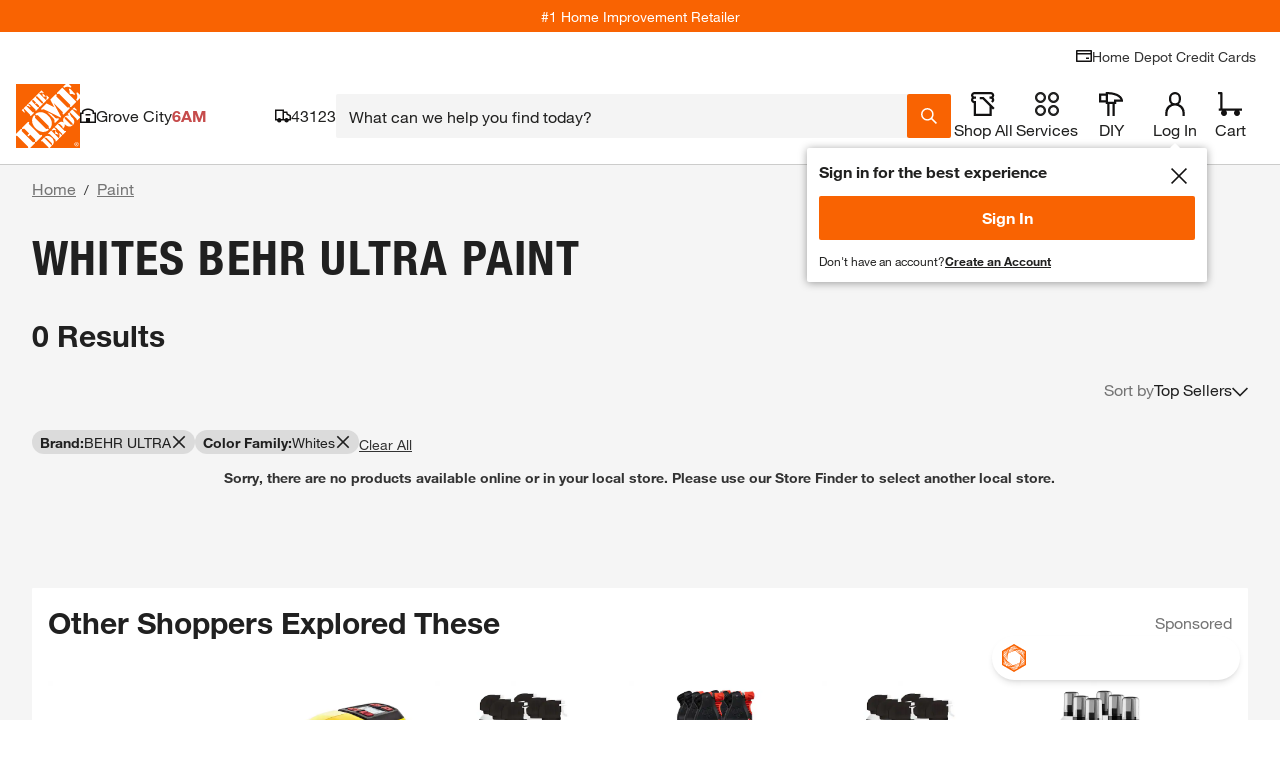

--- FILE ---
content_type: text/html; charset=utf-8
request_url: https://www.homedepot.com/b/Paint/BEHR-ULTRA/Whites/N-5yc1vZar2dZpknZ1z140hb
body_size: 134450
content:
<!doctype html>
<html lang="en">
<head>
    <!--Shell Type: thd-shell -->
<!--Shell Version: v39.20.0-->

    <meta http-equiv="X-UA-Compatible" content="ie=edge">
    <meta charset="UTF-8">
    <meta name="viewport" content="width=device-width, initial-scale=1.0">
    <meta http-equiv="Content-Type" content="text/html;charset=utf-8" />
    <meta http-equiv="content-language" content="en" />
    <meta name="theme-color" content="#F96302" />
    <link href="https://assets.thdstatic.com" rel="preconnect"/>
    <link href="https://images.thdstatic.com" rel="preconnect"/>
    <link href="https://dam.thdstatic.com" rel="preconnect"/>
    <link href="https://s.go-mpulse.net" rel="preconnect"/>
    <link href="https://c.go-mpulse.net" rel="preconnect"/>
    <link href="https://apionline.homedepot.com" rel="preconnect"/>
    <link href="https://localization.thdws.com" rel="preconnect"/>
    <link href="https://bam.nr-data.net" rel="preconnect"/>
    <link href="https://homedepot.demdex.net" rel="preconnect"/>
    <link href="https://live-chat-static.sprinklr.com" rel="preconnect"/>
    <link href="https://prod2-live-chat.sprinklr.com" rel="preconnect"/>
    <link href="https://cdn.quantummetric.com" rel="preconnect"/>
    <link href="https://cdn.revjet.com" rel="preconnect"/>
    <link href="https://js-agent.newrelic.com" rel="preconnect"/>
    <link href="https://client.px-cloud.net" rel="preconnect"/>
    <link href="https://assets.thdstatic.com" rel="dns-prefetch"/>
    <link href="https://images.thdstatic.com" rel="dns-prefetch"/>
    <link href="https://dam.thdstatic.com" rel="dns-prefetch"/>
    <link href="https://s.go-mpulse.net" rel="dns-prefetch"/>
    <link href="https://c.go-mpulse.net" rel="dns-prefetch"/>
    <link href="https://apionline.homedepot.com" rel="dns-prefetch"/>
    <link href="https://localization.thdws.com" rel="dns-prefetch"/>
    <link href="https://bam.nr-data.net" rel="dns-prefetch"/>
    <link href="https://homedepot.demdex.net" rel="dns-prefetch"/>
    <link href="https://clickstream-producer.hd-personalization-prod.gcp.homedepot.com" rel="dns-prefetch"/>
    <link href="https://collector-px04kmklxi.px-cloud.net" rel="dns-prefetch"/>
    <link href="https://siteintercept.qualtrics.com" rel="dns-prefetch"/>
    <link href="https://homedepot-app.quantummetric.com" rel="dns-prefetch"/>
    <link href="https://mr.homedepot.com" rel="dns-prefetch"/>
    <link href="https://www.google-analytics.com" rel="dns-prefetch"/>
    <link href="https://live-chat-static.sprinklr.com" rel="dns-prefetch"/>
    <link href="https://prod2-live-chat.sprinklr.com" rel="dns-prefetch"/>

    <link href="https://assets.thdstatic.com/fonts/helvetica/HelveticaNeueLTW01-55Roman.woff2" rel="preload" as="font" type="font/woff2" crossorigin />
    <link href="https://assets.thdstatic.com/fonts/helvetica/HelveticaNeueLTW01-75Bold.woff2" rel="preload" as="font" type="font/woff2" crossorigin />
    <link href="https://assets.thdstatic.com/fonts/helvetica/HelveticaNeueLTW01-45Light.woff2" rel="preload" as="font" type="font/woff2" crossorigin />
    <link href="https://assets.thdstatic.com/fonts/helvetica/HelveticaNeueLTW01-77BoldCn.woff2" rel="preload" as="font" type="font/woff2" crossorigin />

    <style>
        .alert,.alert-inline,.bttn,.bttn .bttn__content,.bttn--cta,.bttn--cta .bttn__content,.bttn--filter,.bttn--filter .bttn__content,.bttn--link,.bttn--link .bttn__content,.bttn--moveto,.bttn--moveto .bttn__content,.bttn--primary,.bttn--primary .bttn__content,.bttn--primary--specialty,.bttn--primary--specialty .bttn__content,.bttn--primary--specialty.disabled,.bttn--primary--specialty.disabled .bttn__content,.bttn--primary.disabled,.bttn--primary.disabled .bttn__content,.bttn--remove,.bttn--remove .bttn__content,.bttn-outline,.bttn-outline .bttn__content,.bttn-outline--dark,.bttn-outline--dark .bttn__content,.bttn-outline--dark.disabled,.bttn-outline--dark.disabled .bttn__content,.bttn-outline--primary,.bttn-outline--primary .bttn__content,.bttn-outline--primary.disabled,.bttn-outline--primary.disabled .bttn__content,.grid,.radio-btn__label,.row-header,.u__flex,input.bttn,input.bttn .bttn__content,input.bttn--cta,input.bttn--cta .bttn__content,input.bttn--filter,input.bttn--filter .bttn__content,input.bttn--link,input.bttn--link .bttn__content,input.bttn--moveto,input.bttn--moveto .bttn__content,input.bttn--primary,input.bttn--primary .bttn__content,input.bttn--primary--specialty,input.bttn--primary--specialty .bttn__content,input.bttn--primary--specialty.disabled,input.bttn--primary--specialty.disabled .bttn__content,input.bttn--primary.disabled,input.bttn--primary.disabled .bttn__content,input.bttn--remove,input.bttn--remove .bttn__content,input.bttn-outline,input.bttn-outline .bttn__content,input.bttn-outline--dark,input.bttn-outline--dark .bttn__content,input.bttn-outline--dark.disabled,input.bttn-outline--dark.disabled .bttn__content,input.bttn-outline--primary,input.bttn-outline--primary .bttn__content,input.bttn-outline--primary.disabled,input.bttn-outline--primary.disabled .bttn__content{display:box;display:flex}.bttn,.bttn .bttn__content,.bttn--cta,.bttn--cta .bttn__content,.bttn--filter,.bttn--filter .bttn__content,.bttn--link,.bttn--link .bttn__content,.bttn--moveto,.bttn--moveto .bttn__content,.bttn--primary,.bttn--primary .bttn__content,.bttn--primary--specialty,.bttn--primary--specialty .bttn__content,.bttn--primary--specialty.disabled,.bttn--primary--specialty.disabled .bttn__content,.bttn--primary.disabled,.bttn--primary.disabled .bttn__content,.bttn--remove,.bttn--remove .bttn__content,.bttn-outline,.bttn-outline .bttn__content,.bttn-outline--dark,.bttn-outline--dark .bttn__content,.bttn-outline--dark.disabled,.bttn-outline--dark.disabled .bttn__content,.bttn-outline--primary,.bttn-outline--primary .bttn__content,.bttn-outline--primary.disabled,.bttn-outline--primary.disabled .bttn__content,.checkbox .checked:after,.checkbox.checked:after,.checkmarks .icon.checked:after,.ul_StoreRefine .checked:after,input.bttn,input.bttn .bttn__content,input.bttn--cta,input.bttn--cta .bttn__content,input.bttn--filter,input.bttn--filter .bttn__content,input.bttn--link,input.bttn--link .bttn__content,input.bttn--moveto,input.bttn--moveto .bttn__content,input.bttn--primary,input.bttn--primary .bttn__content,input.bttn--primary--specialty,input.bttn--primary--specialty .bttn__content,input.bttn--primary--specialty.disabled,input.bttn--primary--specialty.disabled .bttn__content,input.bttn--primary.disabled,input.bttn--primary.disabled .bttn__content,input.bttn--remove,input.bttn--remove .bttn__content,input.bttn-outline,input.bttn-outline .bttn__content,input.bttn-outline--dark,input.bttn-outline--dark .bttn__content,input.bttn-outline--dark.disabled,input.bttn-outline--dark.disabled .bttn__content,input.bttn-outline--primary,input.bttn-outline--primary .bttn__content,input.bttn-outline--primary.disabled,input.bttn-outline--primary.disabled .bttn__content{box-pack:center;box-align:center;align-items:center;justify-content:center}.arrow:after,.caret:after,.checkbox .checked:after,.checkbox.checked:after,.checkmarks .icon.checked:after,.head:after,.icon-caret,.icon-minus-symbol:after,.icon-plus-symbol:after,.mobilelinkList li a:after,.plus:after,.ul_StoreRefine .checked:after,ul.carets li a:after{color:#f96302}.checkbox .icon:after,.checkbox.icon:after,.checkmarks .icon:after,.ul_StoreRefine .icon:after{color:#666}.caret-white:after{color:#fff}.checkbox .modal-close.checked:after,.checkbox .modal-close.icon:after,.checkmarks .modal-close.icon:after,.mobilelinkList li a.modal-close:after,.modal-close.arrow:after,.modal-close.caret-white:after,.modal-close.caret:after,.modal-close.checkbox.checked:after,.modal-close.checkbox.icon:after,.modal-close.head:after,.modal-close.icon-caret,.modal-close.icon-minus-symbol:after,.modal-close.icon-more-options:after,.modal-close.icon-plus-symbol:after,.modal-close.plus:after,.modal-close:before,.ul_StoreRefine .modal-close.checked:after,.ul_StoreRefine .modal-close.icon:after,ul.carets li a.modal-close:after{color:#ccc}i.caution:after{color:#ffc206}.hd-pagination[role=navigation],.hd-pagination__wrapper,.list__item--center,.row-header__title{text-align:center}.leaded.u__jumbo{font-size:4.4rem;line-height:42px}.leaded.u__xlarge{font-size:3.6rem;line-height:42px}.leaded.u__large{font-size:3rem;line-height:34px}.checkbox .leaded.checked:after,.checkbox .leaded.icon:after,.checkmarks .leaded.icon:after,.leaded.checkbox.checked:after,.leaded.checkbox.icon:after,.leaded.u__husky,.ul_StoreRefine .leaded.checked:after,.ul_StoreRefine .leaded.icon:after{font-size:2.4rem;line-height:27px}.leaded.accordion__label,.leaded.u__medium{font-size:1.8rem;line-height:27px}.accordion__wrapper--medium .leaded.accordion__label,.leaded.u__normal{font-size:1.4rem;line-height:21px}.leaded.arrow:after,.leaded.u__legal,.mobilelinkList li a.leaded:after{font-size:1.1rem;line-height:17px}.u__xtreme{font-size:6rem}.u__jumbo{font-size:4.4rem}.u__xlarge{font-size:3.6rem}.u__large{font-size:3rem}.checkbox .checked:after,.checkbox .icon:after,.checkbox.checked:after,.checkbox.icon:after,.checkmarks .icon.checked:after,.checkmarks .icon:after,.u__husky,.ul_StoreRefine .checked:after,.ul_StoreRefine .icon:after{font-size:2.4rem}.accordion__label,.u__medium{font-size:1.8rem}.accordion__wrapper--medium .accordion__label,.u__normal{font-family:helvetica-neue,Helvetica Neue,Helvetica,Arial,sans-serif;font-size:1.4rem}.arrow:after,.mobilelinkList li a:after,.u__legal{font-size:1.1rem}.u__normal-weight{font-family:helvetica-neue,Helvetica Neue,Helvetica,Arial,sans-serif;font-weight:400}.checkbox .modal-close.checked:after,.checkbox .modal-close.icon:after,.checkmarks .modal-close.icon:after,.mobilelinkList li a.modal-close:after,.modal-close.arrow:after,.modal-close.caret-white:after,.modal-close.caret:after,.modal-close.checkbox.checked:after,.modal-close.checkbox.icon:after,.modal-close.head:after,.modal-close.icon-caret,.modal-close.icon-minus-symbol:after,.modal-close.icon-more-options:after,.modal-close.icon-plus-symbol:after,.modal-close.plus:after,.modal-close:before,.ul_StoreRefine .modal-close.checked:after,.ul_StoreRefine .modal-close.icon:after,ul.carets li a.modal-close:after{font-family:helvetica-neue-bold,Helvetica Neue,Helvetica,Arial,sans-serif}.u__caps{text-transform:uppercase}.u__strike{text-decoration:line-through}.u__underline{text-decoration:underline}.u__truncate{overflow:hidden;text-overflow:ellipsis;white-space:nowrap}.u__font-alternative{font-family:Georgia,Times New Roman-,Times,serif}.u__font-secondary{font-family:helvetica-neue-heavy-condensed,Helvetica Neue,Helvetica,Arial,sans-serif;letter-spacing:-.015em;line-height:1em;text-transform:uppercase}.mobilelinkList li a:after{padding-left:5px}.row-header__link{padding-left:15px}.list__item{padding:5px}.form-input__field{padding-left:15px;padding-right:15px}.bttn--inline .bttn__content,.bttn--inline.disabled .bttn__content{padding-left:20px;padding-right:20px}.u__clear{display:block;font-size:0;height:0;position:relative}.list+.list,.u__clear,.u__float-clear{clear:both}.u__inline{display:inline}.accordion__content-wrapper,.accordion__label,.u__block{display:block}.hd-pagination__button,.hd-pagination__link,.hd-pagination__spacer,.hd-pagination__wrapper,.u__inline-block{display:inline-block}.u__cell{display:table-cell}.u__left{float:left}.caret:after,.head:after,.icon-caret,.list__item--right,.mobilelinkList li a:after,.plus:after,.u__right,ul.carets li a:after{float:right}.u__center{left:50%;position:relative;transform:translateX(-50%)}.u__rotate-90{transform:rotate(90deg)}.u__rotate-180{transform:rotate(180deg)}.u__flip{transform:scaleX(-1)}.arrow:after,.caret-white:after,.caret:after,.checkbox .checked:after,.checkbox .icon:after,.checkbox.checked:after,.checkbox.icon:after,.checkmarks .icon.checked:after,.checkmarks .icon:after,.head.open:after,.head:after,.icon-caret,.icon-minus-symbol:after,.icon-more-options:after,.icon-plus-symbol:after,.mobilelinkList li a:after,.plus:after,.ul_StoreRefine .checked:after,.ul_StoreRefine .icon:after,ul.carets li a:after{-webkit-tap-highlight-color:rgba(0,0,0,0);font-family:mw-icons;font-weight:400}html{-webkit-tap-highlight-color:rgba(0,0,0,0);height:auto!important}body{-webkit-font-smoothing:antialiased;-moz-osx-font-smoothing:grayscale;color:#333;font-family:helvetica-neue,Helvetica Neue,Helvetica,Arial,sans-serif;font-size:1.4rem}.disabled,fieldset[disabled]{cursor:not-allowed!important;pointer-events:auto!important}a{font-style:inherit}img.stretchy{height:auto;left:0;top:0;width:100%!important}abbr,address,article,aside,audio,b,blockquote,body,canvas,caption,cite,code,dd,del,details,dfn,div,dl,dt,em,fieldset,figcaption,figure,footer,form,h1,h2,h3,h4,h5,h6,header,hgroup,html,i,iframe,img,ins,kbd,label,legend,li,mark,menu,nav,object,ol,p,pre,q,samp,section,small,span,strong,sub,summary,sup,table,tbody,td,tfoot,th,thead,time,tr,ul,var,video{background:#0000;border:0;margin:0;outline:0;padding:0}h1,h2,h3,h4,h5,h6{font-weight:400}article,aside,details,figcaption,figure,footer,header,hgroup,menu,nav,section{display:block}nav ul{list-style:none}blockquote,q{quotes:none}.checkbox blockquote.checked:after,.checkbox blockquote.icon:after,.checkbox q.checked:after,.checkbox q.icon:after,.checkmarks blockquote.icon.checked:after,.checkmarks blockquote.icon:after,.checkmarks q.icon.checked:after,.checkmarks q.icon:after,.ul_StoreRefine blockquote.checked:after,.ul_StoreRefine blockquote.icon:after,.ul_StoreRefine q.checked:after,.ul_StoreRefine q.icon:after,blockquote.arrow:after,blockquote.caret-white:after,blockquote.caret:after,blockquote.checkbox.checked:after,blockquote.checkbox.icon:after,blockquote.head.open:after,blockquote.head:after,blockquote.icon-caret,blockquote.icon-minus-symbol:after,blockquote.icon-more-options:after,blockquote.icon-plus-symbol:after,blockquote.modal-close:before,blockquote.plus:after,blockquote:after,blockquote:before,q.arrow:after,q.caret-white:after,q.caret:after,q.checkbox.checked:after,q.checkbox.icon:after,q.head.open:after,q.head:after,q.icon-caret,q.icon-minus-symbol:after,q.icon-more-options:after,q.icon-plus-symbol:after,q.modal-close:before,q.plus:after,q:after,q:before{content:none}a{background:#0000;cursor:pointer;margin:0;padding:0;text-decoration:none}a:hover{text-decoration:underline}img{-ms-interpolation-mode:bicubic;border:0;height:auto;vertical-align:middle}a img{border:none}del{text-decoration:line-through}abbr[title],dfn[title]{border-bottom:1px dotted;cursor:help}table{border-spacing:0}hr{border:0;border-top:1px solid #ccc;display:block;height:1px;margin:1em 0;padding:0}input,select{vertical-align:middle}button,input,select,textarea{border:none;font-family:inherit;font-size:inherit;line-height:inherit;margin:0;vertical-align:middle}button,html input[type=button],input[type=reset],input[type=submit]{-webkit-appearance:button;cursor:pointer}button,input[type=button],input[type=checkbox],input[type=radio],input[type=reset],input[type=submit],label,select{cursor:pointer}input[type=text]::-ms-clear,input[type=text]::-ms-reveal{display:none;height:0;width:0}input[type=search]::-webkit-search-cancel-button,input[type=search]::-webkit-search-decoration,input[type=search]::-webkit-search-results-button,input[type=search]::-webkit-search-results-decoration{display:none}input:focus,textarea:focus{outline:0}input[type=email],input[type=search],input[type=tel],input[type=text]{-webkit-appearance:none;border-radius:0}button[disabled],html input[disabled]{cursor:pointer}textarea{overflow:auto;vertical-align:top}body{-webkit-text-size-adjust:100%}button,input[type=button],input[type=reset],input[type=submit]{-webkit-appearance:button;background:none;border:0;border-radius:0;color:inherit;font:inherit;line-height:normal;outline:none;overflow:visible;padding:0;-webkit-user-select:none;-moz-user-select:none;-ms-user-select:none}button::-moz-focus-inner,input::-moz-focus-inner{border:0;padding:0}input:focus,textarea:focus{outline:none}@media print{.headerMyAccount__button,.headerStoreFinder__button{display:block}}.grid{flex:1 1 auto;flex-wrap:wrap;width:100%}.grid.isBound{margin:0 auto;max-width:1440px}.grid .header{-webkit-box-orient:vertical}.grid.flush{padding-left:10px;padding-right:10px}.grid.flush>[class*=col__]{padding:0}.header__toolBar.grid{-webkit-box-orient:horizontal}[class*=col__]{box-sizing:border-box!important;float:left;padding:10px;position:relative}[class*=col__]>.grid{margin-left:-10px;margin-right:-10px;width:auto}[class*=col__] .inset{padding:10px}[class*=col__].vAlign{align-items:center;display:flex}.col__1-12{width:8.3333333333%}.col__2-12{width:16.6666666667%}.col__3-12{width:25%}.col__4-12{width:33.3333333333%}.col__5-12{width:41.6666666667%}.col__6-12{width:50%}.col__7-12{width:58.3333333333%}.col__8-12{width:66.6666666667%}.col__9-12{width:75%}.col__10-12{width:83.3333333333%}.col__11-12{width:91.6666666667%}.col__12-12{width:100%}@media(min-width:640px){.col__1-12--xs{width:8.3333333333%}.col__2-12--xs{width:16.6666666667%}.col__3-12--xs{width:25%}.col__4-12--xs{width:33.3333333333%}.col__5-12--xs{width:41.6666666667%}.col__6-12--xs{width:50%}.col__7-12--xs{width:58.3333333333%}.col__8-12--xs{width:66.6666666667%}.col__9-12--xs{width:75%}.col__10-12--xs{width:83.3333333333%}.col__11-12--xs{width:91.6666666667%}.col__12-12--xs{width:100%}}@media(min-width:768px){.col__1-12--mini{width:8.3333333333%}.col__2-12--mini{width:16.6666666667%}.col__3-12--mini{width:25%}.col__4-12--mini{width:33.3333333333%}.col__5-12--mini{width:41.6666666667%}.col__6-12--mini{width:50%}.col__7-12--mini{width:58.3333333333%}.col__8-12--mini{width:66.6666666667%}.col__9-12--mini{width:75%}.col__10-12--mini{width:83.3333333333%}.col__11-12--mini{width:91.6666666667%}.col__12-12--mini{width:100%}}@media(min-width:1024px){.col__1-12--sm{width:8.3333333333%}.col__2-12--sm{width:16.6666666667%}.col__3-12--sm{width:25%}.col__4-12--sm{width:33.3333333333%}.col__5-12--sm{width:41.6666666667%}.col__6-12--sm{width:50%}.col__7-12--sm{width:58.3333333333%}.col__8-12--sm{width:66.6666666667%}.col__9-12--sm{width:75%}.col__10-12--sm{width:83.3333333333%}.col__11-12--sm{width:91.6666666667%}.col__12-12--sm{width:100%}}@media(min-width:1280px){.col__1-12--md{width:8.3333333333%}.col__2-12--md{width:16.6666666667%}.col__3-12--md{width:25%}.col__4-12--md{width:33.3333333333%}.col__5-12--md{width:41.6666666667%}.col__6-12--md{width:50%}.col__7-12--md{width:58.3333333333%}.col__8-12--md{width:66.6666666667%}.col__9-12--md{width:75%}.col__10-12--md{width:83.3333333333%}.col__11-12--md{width:91.6666666667%}.col__12-12--md{width:100%}}@media(min-width:1440px){.col__1-12--lg{width:8.3333333333%}.col__2-12--lg{width:16.6666666667%}.col__3-12--lg{width:25%}.col__4-12--lg{width:33.3333333333%}.col__5-12--lg{width:41.6666666667%}.col__6-12--lg{width:50%}.col__7-12--lg{width:58.3333333333%}.col__8-12--lg{width:66.6666666667%}.col__9-12--lg{width:75%}.col__10-12--lg{width:83.3333333333%}.col__11-12--lg{width:91.6666666667%}.col__12-12--lg{width:100%}}.u--show{display:block!important}.u--hide{display:none!important}.u__default-link{color:#3e7697}.u__default-link:hover{text-decoration:underline}.u__text--brand{color:#f96302}.u__text--primary{color:#666}.u__text--dark{color:#333}.u__text--reverse{color:#fff}.u__text--danger{color:#d81118}.u__text--alternate{color:#3e7697}.u__text--success{color:#00873c}.u__text--faded{color:#eee}.u__text--warning{color:#ffc206}.u__text--light{color:#ccc}.u__regular{font-family:helvetica-neue,Helvetica Neue,Helvetica,Arial,sans-serif}.u__bold,.u__semi-bold{font-family:helvetica-neue-bold,Helvetica Neue,Helvetica,Arial,sans-serif}.u__display-font--black{font-family:helvetica-neue-black-condensed,Helvetica Neue,Helvetica,Arial,sans-serif}.u__display-font--black,.u__display-font--medium{letter-spacing:-.015em;line-height:1em;text-transform:uppercase}.u__display-font--medium{font-family:helvetica-neue-heavy-condensed,Helvetica Neue,Helvetica,Arial,sans-serif}.u__light{font-family:helvetica-neue-light,Helvetica Neue,Helvetica,Arial,sans-serif}.u__italic{font-family:helvetica-neue,Helvetica Neue,Helvetica,Arial,sans-serif;font-style:italic}.u__clearfix:after{clear:both;content:" ";display:block;font-size:0;height:0}.u--fix-960{margin:0 auto}.u__bgColor--faded{background-color:#eee}.u__bgColor--dark{background-color:#333}.u__bgColor--transparent{background-color:#0000}.u__bgColor--brand{background-color:#f96302}.u__bgColor--reverse{background-color:#fff}.u__bgColor--lightest{background-color:#f4f4f4}.u--padding{padding:10px}.u--paddingTop{padding-top:10px}.u--paddingBottom{padding-bottom:10px}.u--paddingLeft{padding-left:10px}.u--paddingRight{padding-right:10px}.u--paddingNone{padding:0}.u__text-align--right{text-align:right}.u__text-align--left{text-align:left}.u__text-align--center{text-align:center}.u__text-align--justify{text-align:justify}.u__text-shadow--none{text-shadow:none}.u__border--bottom{border-bottom:1px solid #ccc}.u__border--top{border-top:1px solid #ccc}.u__border--right{border-right:1px solid #ccc}.u__border--left{border-left:1px solid #ccc}@font-face{font-display:swap;font-family:helvetica-neue;font-style:normal;font-weight:400;src:url(https://assets.thdstatic.com/fonts/helvetica/HelveticaNeueLTW01-55Roman.eot);src:url(https://assets.thdstatic.com/fonts/helvetica/HelveticaNeueLTW01-55Roman.eot?#iefix) format("embedded-opentype"),url(https://assets.thdstatic.com/fonts/helvetica/HelveticaNeueLTW01-55Roman.woff2) format("woff2"),url(https://assets.thdstatic.com/fonts/helvetica/HelveticaNeueLTW01-55Roman.woff) format("woff"),url(https://assets.thdstatic.com/fonts/helvetica/HelveticaNeueLTW01-55Roman.ttf) format("truetype"),url(https://assets.thdstatic.com/fonts/helvetica/HelveticaNeueLTW01-55Roman.svg) format("svg")}@font-face{font-display:swap;font-family:helvetica-neue-light;font-style:normal;font-weight:400;src:url(https://assets.thdstatic.com/fonts/helvetica/HelveticaNeueLTW01-45Light.eot);src:url(https://assets.thdstatic.com/fonts/helvetica/HelveticaNeueLTW01-45Light.eot?#iefix) format("embedded-opentype"),url(https://assets.thdstatic.com/fonts/helvetica/HelveticaNeueLTW01-45Light.woff2) format("woff2"),url(https://assets.thdstatic.com/fonts/helvetica/HelveticaNeueLTW01-45Light.woff) format("woff"),url(https://assets.thdstatic.com/fonts/helvetica/HelveticaNeueLTW01-45Light.ttf) format("truetype"),url(https://assets.thdstatic.com/fonts/helvetica/HelveticaNeueLTW01-45Light.svg) format("svg")}@font-face{font-display:swap;font-family:helvetica-neue-med-condensed;font-style:normal;font-weight:400;src:url(https://assets.thdstatic.com/fonts/helvetica/HelveticaNeueLTW01-67MdCn.eot);src:url(https://assets.thdstatic.com/fonts/helvetica/HelveticaNeueLTW01-67MdCn.eot?#iefix) format("embedded-opentype"),url(https://assets.thdstatic.com/fonts/helvetica/HelveticaNeueLTW01-67MdCn.woff2) format("woff2"),url(https://assets.thdstatic.com/fonts/helvetica/HelveticaNeueLTW01-67MdCn.woff) format("woff"),url(https://assets.thdstatic.com/fonts/helvetica/HelveticaNeueLTW01-67MdCn.ttf) format("truetype"),url(https://assets.thdstatic.com/fonts/helvetica/HelveticaNeueLTW01-67MdCn.svg) format("svg")}@font-face{font-display:swap;font-family:helvetica-neue-bold;font-style:normal;font-weight:400;src:url(https://assets.thdstatic.com/fonts/helvetica/HelveticaNeueLTW01-75Bold.eot);src:url(https://assets.thdstatic.com/fonts/helvetica/HelveticaNeueLTW01-75Bold.eot?#iefix) format("embedded-opentype"),url(https://assets.thdstatic.com/fonts/helvetica/HelveticaNeueLTW01-75Bold.woff2) format("woff2"),url(https://assets.thdstatic.com/fonts/helvetica/HelveticaNeueLTW01-75Bold.woff) format("woff"),url(https://assets.thdstatic.com/fonts/helvetica/HelveticaNeueLTW01-75Bold.ttf) format("truetype"),url(https://assets.thdstatic.com/fonts/helvetica/HelveticaNeueLTW01-75Bold.svg) format("svg")}@font-face{font-display:swap;font-family:helvetica-neue-heavy-condensed;font-style:normal;font-weight:400;src:url(https://assets.thdstatic.com/fonts/helvetica/HelveticaNeueLTW01-87HvCn.eot);src:url(https://assets.thdstatic.com/fonts/helvetica/HelveticaNeueLTW01-87HvCn.eot?#iefix) format("embedded-opentype"),url(https://assets.thdstatic.com/fonts/helvetica/HelveticaNeueLTW01-87HvCn.woff2) format("woff2"),url(https://assets.thdstatic.com/fonts/helvetica/HelveticaNeueLTW01-87HvCn.woff) format("woff"),url(https://assets.thdstatic.com/fonts/helvetica/HelveticaNeueLTW01-87HvCn.ttf) format("truetype"),url(https://assets.thdstatic.com/fonts/helvetica/HelveticaNeueLTW01-87HvCn.svg) format("svg")}@font-face{font-display:swap;font-family:helvetica-neue-black-condensed;font-style:normal;font-weight:400;src:url(https://assets.thdstatic.com/fonts/helvetica/HelveticaNeueLTW01-97BlkCn.eot);src:url(https://assets.thdstatic.com/fonts/helvetica/HelveticaNeueLTW01-97BlkCn.eot?#iefix) format("embedded-opentype"),url(https://assets.thdstatic.com/fonts/helvetica/HelveticaNeueLTW01-97BlkCn.woff2) format("woff2"),url(https://assets.thdstatic.com/fonts/helvetica/HelveticaNeueLTW01-97BlkCn.woff) format("woff"),url(https://assets.thdstatic.com/fonts/helvetica/HelveticaNeueLTW01-97BlkCn.ttf) format("truetype"),url(https://assets.thdstatic.com/fonts/helvetica/HelveticaNeueLTW01-97BlkCn.svg) format("svg")}.list{margin-left:2rem}.list__item--center{list-style-position:inside}.list__item--padding-none{padding:5px 0}.list__item--padding-extra{padding-bottom:10px;padding-top:10px}.list__item--type-inline{display:inline;float:left;margin-right:30px;padding:5px 0}.list__link{color:#3e7697}.list__link:hover{text-decoration:underline}.list__item:first-child{padding-top:0}.list__item:last-child{padding-bottom:0}.list--type-plain{list-style-type:none;list-style:none;margin:0;padding:0}.filter-selector--outline{border:1px solid #ccc;border-radius:15px;margin:10px 5px 0 0;padding:5px 10px}.list-inline__item--inline{display:inline-block;float:left;margin-right:40px}.list-inline__item--inlineLegal{display:inline-block;float:left;margin-right:20px}.list-inline__item--inlineRight{float:right;margin-left:40px}.list-inline__link{display:block;padding:7px 0}.accordion__input:checked+.accordion__label .accordion__trigger .accordion__plus.icon-caret,.accordion__input:checked+.accordion__label .accordion__trigger .accordion__plus:after,.accordion__input:checked+.accordion__label .accordion__trigger .accordion__plus:before{background-color:#333;transform:rotate(45deg)}.accordion__trigger .accordion__plus.icon-caret,.accordion__trigger .accordion__plus:after,.accordion__trigger .accordion__plus:before,.accordion__trigger .checkmarks .accordion__plus.icon.checked:after,.checkmarks .accordion__trigger .accordion__plus.icon.checked:after{background-color:#f96302;content:"";position:absolute;transition:all .3s ease-out}.accordion__item:last-of-type{border-bottom:1px solid #ccc}.accordion__label{background:#fff;border-top:1px solid #ccc;color:#333;cursor:pointer;font-weight:400;padding:14px 10px 14px 40px;position:relative;text-decoration:none;transition:all .3s ease-out;z-index:20}.accordion__label:hover{background:#f4f4f4}.accordion__input{display:none}.accordion__content-wrapper{background:#fff;max-height:0;overflow:hidden;padding:0 40px;position:relative;transition:max-height .5s cubic-bezier(.2,0,.5,1) -.1s;z-index:10}.accordion__content-wrapper .accordion__content{padding:20px 0}.accordion__input:checked~.accordion__content-wrapper{max-height:1500px;transition-delay:0s;transition-timing-function:cubic-bezier(.2,0,1,0)}.accordion__trigger{margin-left:-30px;padding:4px 0;position:absolute;z-index:25}.accordion__trigger .accordion__plus{height:17px;position:relative;width:17px}.accordion__trigger .accordion__plus.arrow:after,.accordion__trigger .accordion__plus.caret-white:after,.accordion__trigger .accordion__plus.caret:after,.accordion__trigger .accordion__plus.checkbox.checked:after,.accordion__trigger .accordion__plus.checkbox.icon:after,.accordion__trigger .accordion__plus.head:after,.accordion__trigger .accordion__plus.icon-caret,.accordion__trigger .accordion__plus.icon-minus-symbol:after,.accordion__trigger .accordion__plus.icon-more-options:after,.accordion__trigger .accordion__plus.icon-plus-symbol:after,.accordion__trigger .accordion__plus.plus:after,.accordion__trigger .accordion__plus:before,.accordion__trigger .checkbox .accordion__plus.checked:after,.accordion__trigger .checkbox .accordion__plus.icon:after,.accordion__trigger .checkmarks .accordion__plus.icon:after,.accordion__trigger .mobilelinkList li a.accordion__plus:after,.accordion__trigger .ul_StoreRefine .accordion__plus.checked:after,.accordion__trigger .ul_StoreRefine .accordion__plus.icon:after,.accordion__trigger ul.carets li a.accordion__plus:after,.checkbox .accordion__trigger .accordion__plus.checked:after,.checkbox .accordion__trigger .accordion__plus.icon:after,.checkmarks .accordion__trigger .accordion__plus.icon:after,.mobilelinkList li .accordion__trigger a.accordion__plus:after,.ul_StoreRefine .accordion__trigger .accordion__plus.checked:after,.ul_StoreRefine .accordion__trigger .accordion__plus.icon:after,ul.carets li .accordion__trigger a.accordion__plus:after{height:100%;left:50%;margin-left:-1.5px;top:0;width:3px}.accordion__trigger .accordion__plus:after{height:3px;left:0;margin-top:-1.75px;top:50%;width:100%}.accordion__wrapper--medium .accordion__label{font-weight:700;padding:14px 10px 14px 25px}.accordion__wrapper--medium .accordion__content-wrapper{padding:0;transition:all .3s ease-out}.accordion__wrapper--medium .accordion__content-wrapper .accordion__content{padding:5px 0 10px 25px}.accordion__wrapper--medium .accordion__content-wrapper .list__item{padding-left:0}.accordion__wrapper--medium .accordion__trigger{margin-left:-20px;padding:4px 0}.accordion__wrapper--medium .accordion__trigger .accordion__plus{height:10px;width:10px}.accordion__wrapper--medium .accordion__trigger .accordion__plus.arrow:after,.accordion__wrapper--medium .accordion__trigger .accordion__plus.caret-white:after,.accordion__wrapper--medium .accordion__trigger .accordion__plus.caret:after,.accordion__wrapper--medium .accordion__trigger .accordion__plus.checkbox.checked:after,.accordion__wrapper--medium .accordion__trigger .accordion__plus.checkbox.icon:after,.accordion__wrapper--medium .accordion__trigger .accordion__plus.head:after,.accordion__wrapper--medium .accordion__trigger .accordion__plus.icon-caret,.accordion__wrapper--medium .accordion__trigger .accordion__plus.icon-minus-symbol:after,.accordion__wrapper--medium .accordion__trigger .accordion__plus.icon-more-options:after,.accordion__wrapper--medium .accordion__trigger .accordion__plus.icon-plus-symbol:after,.accordion__wrapper--medium .accordion__trigger .accordion__plus.plus:after,.accordion__wrapper--medium .accordion__trigger .accordion__plus:before,.accordion__wrapper--medium .accordion__trigger .checkbox .accordion__plus.checked:after,.accordion__wrapper--medium .accordion__trigger .checkbox .accordion__plus.icon:after,.accordion__wrapper--medium .accordion__trigger .checkmarks .accordion__plus.icon:after,.accordion__wrapper--medium .accordion__trigger .mobilelinkList li a.accordion__plus:after,.accordion__wrapper--medium .accordion__trigger .ul_StoreRefine .accordion__plus.checked:after,.accordion__wrapper--medium .accordion__trigger .ul_StoreRefine .accordion__plus.icon:after,.accordion__wrapper--medium .accordion__trigger ul.carets li a.accordion__plus:after,.checkbox .accordion__wrapper--medium .accordion__trigger .accordion__plus.checked:after,.checkbox .accordion__wrapper--medium .accordion__trigger .accordion__plus.icon:after,.checkmarks .accordion__wrapper--medium .accordion__trigger .accordion__plus.icon:after,.mobilelinkList li .accordion__wrapper--medium .accordion__trigger a.accordion__plus:after,.ul_StoreRefine .accordion__wrapper--medium .accordion__trigger .accordion__plus.checked:after,.ul_StoreRefine .accordion__wrapper--medium .accordion__trigger .accordion__plus.icon:after,ul.carets li .accordion__wrapper--medium .accordion__trigger a.accordion__plus:after{margin-left:-1px;width:2px}.accordion__wrapper--medium .accordion__trigger .accordion__plus:after{height:2px;margin-top:-1px}.accordion__wrapper--medium .accordion__input:checked+.accordion__label .accordion__trigger .accordion__plus.arrow:after,.accordion__wrapper--medium .accordion__input:checked+.accordion__label .accordion__trigger .accordion__plus.caret-white:after,.accordion__wrapper--medium .accordion__input:checked+.accordion__label .accordion__trigger .accordion__plus.caret:after,.accordion__wrapper--medium .accordion__input:checked+.accordion__label .accordion__trigger .accordion__plus.checkbox.checked:after,.accordion__wrapper--medium .accordion__input:checked+.accordion__label .accordion__trigger .accordion__plus.checkbox.icon:after,.accordion__wrapper--medium .accordion__input:checked+.accordion__label .accordion__trigger .accordion__plus.head:after,.accordion__wrapper--medium .accordion__input:checked+.accordion__label .accordion__trigger .accordion__plus.icon-caret,.accordion__wrapper--medium .accordion__input:checked+.accordion__label .accordion__trigger .accordion__plus.icon-minus-symbol:after,.accordion__wrapper--medium .accordion__input:checked+.accordion__label .accordion__trigger .accordion__plus.icon-more-options:after,.accordion__wrapper--medium .accordion__input:checked+.accordion__label .accordion__trigger .accordion__plus.icon-plus-symbol:after,.accordion__wrapper--medium .accordion__input:checked+.accordion__label .accordion__trigger .accordion__plus.plus:after,.accordion__wrapper--medium .accordion__input:checked+.accordion__label .accordion__trigger .accordion__plus:before,.accordion__wrapper--medium .accordion__input:checked+.accordion__label .accordion__trigger .checkbox .accordion__plus.checked:after,.accordion__wrapper--medium .accordion__input:checked+.accordion__label .accordion__trigger .checkbox .accordion__plus.icon:after,.accordion__wrapper--medium .accordion__input:checked+.accordion__label .accordion__trigger .checkmarks .accordion__plus.icon:after,.accordion__wrapper--medium .accordion__input:checked+.accordion__label .accordion__trigger .mobilelinkList li a.accordion__plus:after,.accordion__wrapper--medium .accordion__input:checked+.accordion__label .accordion__trigger .ul_StoreRefine .accordion__plus.checked:after,.accordion__wrapper--medium .accordion__input:checked+.accordion__label .accordion__trigger .ul_StoreRefine .accordion__plus.icon:after,.accordion__wrapper--medium .accordion__input:checked+.accordion__label .accordion__trigger ul.carets li a.accordion__plus:after,.checkbox .accordion__wrapper--medium .accordion__input:checked+.accordion__label .accordion__trigger .accordion__plus.checked:after,.checkbox .accordion__wrapper--medium .accordion__input:checked+.accordion__label .accordion__trigger .accordion__plus.icon:after,.checkmarks .accordion__wrapper--medium .accordion__input:checked+.accordion__label .accordion__trigger .accordion__plus.icon:after,.mobilelinkList li .accordion__wrapper--medium .accordion__input:checked+.accordion__label .accordion__trigger a.accordion__plus:after,.ul_StoreRefine .accordion__wrapper--medium .accordion__input:checked+.accordion__label .accordion__trigger .accordion__plus.checked:after,.ul_StoreRefine .accordion__wrapper--medium .accordion__input:checked+.accordion__label .accordion__trigger .accordion__plus.icon:after,ul.carets li .accordion__wrapper--medium .accordion__input:checked+.accordion__label .accordion__trigger a.accordion__plus:after{transform:rotate(90deg)}.accordion__wrapper--medium .accordion__input:checked+.accordion__label .accordion__trigger .accordion__plus:after{transform:rotate(180deg)}.accordion__wrapper--noborders .accordion__label{border-top:none}.accordion__wrapper--noborders .accordion__item:last-of-type{border-bottom:none}.page-header{clear:both;font-family:helvetica-neue-light,Helvetica Neue,Helvetica,Arial,sans-serif;font-size:3.6rem;line-height:3.6rem;padding-bottom:10px}.row-header{border-bottom:1px solid #999;margin:25px 0 10px;padding:0;position:relative}.row-header__title{float:left;margin:0 0 -3px;padding-bottom:3px}.row-header__text{font-family:helvetica-neue-light,Helvetica Neue,Helvetica,Arial,sans-serif!important;font-size:3rem}@media only screen and (min-width:1024px){.row-header__text{font-size:3.6rem}}.row-header__text{border-bottom:4px solid #f96302;color:#333;padding:0}.row-header__text--medium{font-size:1.8rem}@media only screen and (min-width:1024px){.row-header__text--medium{font-size:2.4rem}}.row-header__link{color:#3e7697}.row-header__subhead{color:#333;font-family:helvetica-neue-light,Helvetica Neue,Helvetica,Arial,sans-serif!important;font-size:3rem;padding:0}.row-header--secondary{border-bottom-color:#ccc}.row-header--secondary .row-header__text{border-bottom:0}@media(min-width:1024px){.row-header--secondary .row-header__text{font-size:3rem!important}}@media(max-width:577px){.row-header--secondary .row-header__text{font-size:1.8rem!important}}.row-header--secondary .row-header__title{margin-bottom:0}.block-header{margin:25px 0;position:relative}.block-header__header{font-size:3.6rem}.block-header__header,.block-header__subhead{word-wrap:break-word;color:#333;display:block;font-family:helvetica-neue,Helvetica Neue,Helvetica,Arial,sans-serif!important;line-height:normal;position:relative}.block-header__subhead{font-size:1.8rem}.block-header__border{border-top:1px solid #999;margin:10px 0;width:25%}.bttn,input.bttn{box-shadow:0 3px 0 #c14c00;box-sizing:initial;color:#fff;cursor:pointer;font-family:helvetica-neue-bold,Helvetica Neue,Helvetica,Arial,sans-serif;font-size:1.8rem;height:37px;line-height:1em;margin-bottom:3px;text-align:center;text-decoration:none;text-shadow:none;transition:box-shadow .1s ease-in-out;width:100%}.bttn .bttn__content,input.bttn .bttn__content{background-color:#f96302;flex-grow:1;height:37px;transition:background-color .2s ease-in-out,transform .1s ease-in-out}.bttn:active,input.bttn:active{box-shadow:0 3px 0 #c14c00}.bttn:active span,input.bttn:active span{transform:translateY(3px)}.bttn.bttn--small,.bttn.bttn--small.disabled,input.bttn.bttn--small,input.bttn.bttn--small.disabled{font-size:1.4rem;height:27px}.bttn.bttn--small .bttn__content,.bttn.bttn--small.disabled .bttn__content,input.bttn.bttn--small .bttn__content,input.bttn.bttn--small.disabled .bttn__content{height:27px}a.bttn,a.bttn:hover{text-decoration:none}.bttn--primary,input.bttn--primary{box-shadow:0 3px 0 #c14c00;box-sizing:initial;color:#fff;cursor:pointer;font-family:helvetica-neue-bold,Helvetica Neue,Helvetica,Arial,sans-serif;font-size:1.8rem;height:37px;line-height:1em;margin-bottom:3px;text-align:center;text-decoration:none;text-shadow:none;transition:box-shadow .1s ease-in-out;width:100%}.bttn--primary .bttn__content,input.bttn--primary .bttn__content{background-color:#f96302;flex-grow:1;height:37px;transition:background-color .2s ease-in-out,transform .1s ease-in-out}.bttn--primary:active,input.bttn--primary:active{box-shadow:0 3px 0 #c14c00}.bttn--primary:active span,input.bttn--primary:active span{transform:translateY(3px)}.bttn--primary.disabled,input.bttn--primary.disabled{box-shadow:0 3px 0 #c14c00;box-sizing:initial;color:#999;cursor:pointer;font-family:helvetica-neue-bold,Helvetica Neue,Helvetica,Arial,sans-serif;font-size:1.8rem;height:37px;line-height:1em;margin-bottom:3px;text-align:center;text-decoration:none;text-shadow:none;transition:box-shadow .1s ease-in-out;width:100%}.bttn--primary.disabled .bttn__content,input.bttn--primary.disabled .bttn__content{background-color:#ccc;flex-grow:1;height:37px;transition:background-color .2s ease-in-out,transform .1s ease-in-out}.bttn--primary.disabled:active,input.bttn--primary.disabled:active{box-shadow:0 3px 0 #c14c00}.bttn--primary.disabled:active span,input.bttn--primary.disabled:active span{transform:translateY(3px)}.bttn--primary.disabled,input.bttn--primary.disabled{box-shadow:0 3px 0 #999}.bttn--primary--specialty,input.bttn--primary--specialty{box-shadow:0 3px 0 #c14c00;box-sizing:initial;color:#fff;cursor:pointer;font-family:helvetica-neue-black-condensed,Helvetica Neue,Helvetica,Arial,sans-serif;font-size:3rem;height:40px;line-height:1em;margin-bottom:3px;text-align:center;text-decoration:none;text-shadow:none;transition:box-shadow .1s ease-in-out;width:100%}.bttn--primary--specialty .bttn__content,input.bttn--primary--specialty .bttn__content{background-color:#f96302;flex-grow:1;height:40px;transition:background-color .2s ease-in-out,transform .1s ease-in-out}.bttn--primary--specialty .bttn__content.arrow:after,.bttn--primary--specialty .bttn__content.caret-white:after,.bttn--primary--specialty .bttn__content.caret:after,.bttn--primary--specialty .bttn__content.checkbox.checked:after,.bttn--primary--specialty .bttn__content.checkbox.icon:after,.bttn--primary--specialty .bttn__content.head:after,.bttn--primary--specialty .bttn__content.icon-caret,.bttn--primary--specialty .bttn__content.icon-minus-symbol:after,.bttn--primary--specialty .bttn__content.icon-more-options:after,.bttn--primary--specialty .bttn__content.icon-plus-symbol:after,.bttn--primary--specialty .bttn__content.plus:after,.bttn--primary--specialty .bttn__content:before,.bttn--primary--specialty .checkbox .bttn__content.checked:after,.bttn--primary--specialty .checkbox .bttn__content.icon:after,.bttn--primary--specialty .checkmarks .bttn__content.icon:after,.bttn--primary--specialty .mobilelinkList li a.bttn__content:after,.bttn--primary--specialty .ul_StoreRefine .bttn__content.checked:after,.bttn--primary--specialty .ul_StoreRefine .bttn__content.icon:after,.bttn--primary--specialty ul.carets li a.bttn__content:after,.checkbox .bttn--primary--specialty .bttn__content.checked:after,.checkbox .bttn--primary--specialty .bttn__content.icon:after,.checkmarks .bttn--primary--specialty .bttn__content.icon:after,.mobilelinkList li .bttn--primary--specialty a.bttn__content:after,.ul_StoreRefine .bttn--primary--specialty .bttn__content.checked:after,.ul_StoreRefine .bttn--primary--specialty .bttn__content.icon:after,input.bttn--primary--specialty .bttn__content:before,ul.carets li .bttn--primary--specialty a.bttn__content:after{background-image:url(https://assets.thdstatic.com/images/v1/lock-icon-white.svg);background-position:50%;background-repeat:no-repeat;background-size:21px 21px;content:"";display:inline-block;flex:0 0 auto;height:40px;margin-right:6px;width:21px}.bttn--primary--specialty:active,input.bttn--primary--specialty:active{box-shadow:0 3px 0 #c14c00}.bttn--primary--specialty:active span,input.bttn--primary--specialty:active span{transform:translateY(3px)}.bttn--primary--specialty.disabled,input.bttn--primary--specialty.disabled{box-shadow:0 3px 0 #c14c00;box-sizing:initial;color:#999;cursor:pointer;font-family:helvetica-neue-black-condensed,Helvetica Neue,Helvetica,Arial,sans-serif;font-size:3rem;height:40px;line-height:1em;margin-bottom:3px;text-align:center;text-decoration:none;text-shadow:none;transition:box-shadow .1s ease-in-out;width:100%}.bttn--primary--specialty.disabled .bttn__content,input.bttn--primary--specialty.disabled .bttn__content{background-color:#ccc;flex-grow:1;height:40px;transition:background-color .2s ease-in-out,transform .1s ease-in-out}.bttn--primary--specialty.disabled .bttn__content.arrow:after,.bttn--primary--specialty.disabled .bttn__content.caret-white:after,.bttn--primary--specialty.disabled .bttn__content.caret:after,.bttn--primary--specialty.disabled .bttn__content.checkbox.checked:after,.bttn--primary--specialty.disabled .bttn__content.checkbox.icon:after,.bttn--primary--specialty.disabled .bttn__content.head:after,.bttn--primary--specialty.disabled .bttn__content.icon-caret,.bttn--primary--specialty.disabled .bttn__content.icon-minus-symbol:after,.bttn--primary--specialty.disabled .bttn__content.icon-more-options:after,.bttn--primary--specialty.disabled .bttn__content.icon-plus-symbol:after,.bttn--primary--specialty.disabled .bttn__content.plus:after,.bttn--primary--specialty.disabled .bttn__content:before,.bttn--primary--specialty.disabled .checkbox .bttn__content.checked:after,.bttn--primary--specialty.disabled .checkbox .bttn__content.icon:after,.bttn--primary--specialty.disabled .checkmarks .bttn__content.icon:after,.bttn--primary--specialty.disabled .mobilelinkList li a.bttn__content:after,.bttn--primary--specialty.disabled .ul_StoreRefine .bttn__content.checked:after,.bttn--primary--specialty.disabled .ul_StoreRefine .bttn__content.icon:after,.bttn--primary--specialty.disabled ul.carets li a.bttn__content:after,.checkbox .bttn--primary--specialty.disabled .bttn__content.checked:after,.checkbox .bttn--primary--specialty.disabled .bttn__content.icon:after,.checkmarks .bttn--primary--specialty.disabled .bttn__content.icon:after,.mobilelinkList li .bttn--primary--specialty.disabled a.bttn__content:after,.ul_StoreRefine .bttn--primary--specialty.disabled .bttn__content.checked:after,.ul_StoreRefine .bttn--primary--specialty.disabled .bttn__content.icon:after,input.bttn--primary--specialty.disabled .bttn__content:before,ul.carets li .bttn--primary--specialty.disabled a.bttn__content:after{background-image:url(https://assets.thdstatic.com/images/v1/lock-icon-gray.svg);background-position:50%;background-repeat:no-repeat;background-size:21px 21px;display:inline-block;flex:0 0 auto;height:40px;margin-right:6px;width:21px}.bttn--primary--specialty.disabled:active,input.bttn--primary--specialty.disabled:active{box-shadow:0 3px 0 #c14c00}.bttn--primary--specialty.disabled:active span,input.bttn--primary--specialty.disabled:active span{transform:translateY(3px)}.bttn--primary--specialty.disabled,input.bttn--primary--specialty.disabled{box-shadow:0 3px 0 #999}.bttn--primary--specialty.disabled .bttn__content.arrow:after,.bttn--primary--specialty.disabled .bttn__content.caret-white:after,.bttn--primary--specialty.disabled .bttn__content.caret:after,.bttn--primary--specialty.disabled .bttn__content.checkbox.checked:after,.bttn--primary--specialty.disabled .bttn__content.checkbox.icon:after,.bttn--primary--specialty.disabled .bttn__content.head:after,.bttn--primary--specialty.disabled .bttn__content.icon-caret,.bttn--primary--specialty.disabled .bttn__content.icon-minus-symbol:after,.bttn--primary--specialty.disabled .bttn__content.icon-more-options:after,.bttn--primary--specialty.disabled .bttn__content.icon-plus-symbol:after,.bttn--primary--specialty.disabled .bttn__content.plus:after,.bttn--primary--specialty.disabled .bttn__content:before,.bttn--primary--specialty.disabled .checkbox .bttn__content.checked:after,.bttn--primary--specialty.disabled .checkbox .bttn__content.icon:after,.bttn--primary--specialty.disabled .checkmarks .bttn__content.icon:after,.bttn--primary--specialty.disabled .mobilelinkList li a.bttn__content:after,.bttn--primary--specialty.disabled .ul_StoreRefine .bttn__content.checked:after,.bttn--primary--specialty.disabled .ul_StoreRefine .bttn__content.icon:after,.bttn--primary--specialty.disabled ul.carets li a.bttn__content:after,.checkbox .bttn--primary--specialty.disabled .bttn__content.checked:after,.checkbox .bttn--primary--specialty.disabled .bttn__content.icon:after,.checkmarks .bttn--primary--specialty.disabled .bttn__content.icon:after,.mobilelinkList li .bttn--primary--specialty.disabled a.bttn__content:after,.ul_StoreRefine .bttn--primary--specialty.disabled .bttn__content.checked:after,.ul_StoreRefine .bttn--primary--specialty.disabled .bttn__content.icon:after,input.bttn--primary--specialty.disabled .bttn__content:before,ul.carets li .bttn--primary--specialty.disabled a.bttn__content:after{content:"";height:0;width:0}.bttn-outline,input.bttn-outline{background-color:#fff;border:2px solid #f96302;box-sizing:border-box;color:#f96302;cursor:pointer;font-size:1.8rem;height:40px;line-height:1em;text-align:center;text-decoration:none;text-shadow:none;width:100%}.bttn-outline .bttn__content,input.bttn-outline .bttn__content{flex-grow:1;font-family:helvetica-neue-bold,Helvetica Neue,Helvetica,Arial,sans-serif;height:34px}.bttn-outline.bttn--small,.bttn-outline.bttn--small.disabled,input.bttn-outline.bttn--small,input.bttn-outline.bttn--small.disabled{font-size:1.4rem;height:30px}.bttn-outline.bttn--small .bttn__content,.bttn-outline.bttn--small.disabled .bttn__content,input.bttn-outline.bttn--small .bttn__content,input.bttn-outline.bttn--small.disabled .bttn__content{height:26px}a.bttn-outline{text-decoration:none}.bttn-outline--primary,input.bttn-outline--primary{background-color:#fff;border:2px solid #f96302;box-sizing:border-box;color:#f96302;cursor:pointer;font-size:1.8rem;height:40px;line-height:1em;text-align:center;text-decoration:none;text-shadow:none;width:100%}.bttn-outline--primary .bttn__content,input.bttn-outline--primary .bttn__content{flex-grow:1;font-family:helvetica-neue-bold,Helvetica Neue,Helvetica,Arial,sans-serif;height:34px}.bttn-outline--primary:not(.nohover):hover,input.bttn-outline--primary:not(.nohover):hover{background-color:#f96302;color:#fff;text-decoration:none}.bttn-outline--primary.disabled,input.bttn-outline--primary.disabled{background-color:#fff;border:2px solid #ccc;box-sizing:border-box;color:#ccc;cursor:pointer;font-size:1.8rem;height:40px;line-height:1em;text-align:center;text-decoration:none;text-shadow:none;width:100%}.bttn-outline--primary.disabled .bttn__content,input.bttn-outline--primary.disabled .bttn__content{flex-grow:1;font-family:helvetica-neue-bold,Helvetica Neue,Helvetica,Arial,sans-serif;height:34px}.bttn-outline--primary.disabled:not(.nohover):hover,input.bttn-outline--primary.disabled:not(.nohover):hover{background-color:#ccc;color:#fff;text-decoration:none}.bttn-outline--dark,input.bttn-outline--dark{background-color:#fff;border:2px solid #666;box-sizing:border-box;color:#666;cursor:pointer;font-size:#666;height:40px;line-height:1em;text-align:center;text-decoration:none;text-shadow:none;width:100%}.bttn-outline--dark .bttn__content,input.bttn-outline--dark .bttn__content{flex-grow:1;font-family:helvetica-neue-bold,Helvetica Neue,Helvetica,Arial,sans-serif;height:34px}.bttn-outline--dark:not(.nohover):hover,input.bttn-outline--dark:not(.nohover):hover{background-color:#666;color:#fff;text-decoration:none}.bttn-outline--dark.disabled,input.bttn-outline--dark.disabled{background-color:#fff;border:2px solid #ccc;box-sizing:border-box;color:#ccc;cursor:pointer;font-size:1.8rem;height:40px;line-height:1em;text-align:center;text-decoration:none;text-shadow:none;width:100%}.bttn-outline--dark.disabled .bttn__content,input.bttn-outline--dark.disabled .bttn__content{flex-grow:1;font-family:helvetica-neue-bold,Helvetica Neue,Helvetica,Arial,sans-serif;height:34px}.bttn-outline--dark.disabled:not(.nohover):hover,input.bttn-outline--dark.disabled:not(.nohover):hover{background-color:#ccc;color:#fff;text-decoration:none}.bttn--cta,input.bttn--cta{background-color:#0000;border:2px solid #333;box-sizing:border-box;color:#333;cursor:pointer;font-size:1.4rem;height:30px;line-height:1em;text-align:center;text-decoration:none;text-shadow:none;width:100%}.bttn--cta .bttn__content,input.bttn--cta .bttn__content{flex-grow:1;font-family:helvetica-neue-bold,Helvetica Neue,Helvetica,Arial,sans-serif;height:24px}.bttn--cta,input.bttn--cta{border:0}.bttn--cta:after,input.bttn--cta:after{background-image:url(https://assets.thdstatic.com/images/v1/caret-orange.svg);background-position:50%;background-repeat:no-repeat;background-size:15px 15px;content:"";display:inline-block;height:24px;margin-left:6px;width:15px;z-index:1}.cta--inline{display:block}.cta__text{font-family:helvetica-neue-bold,Helvetica Neue,Helvetica,Arial,sans-serif}.cta__arrow{background-image:url(https://assets.thdstatic.com/images/v1/caret-orange.svg);background-position:50%;background-repeat:no-repeat;background-size:15px 15px;content:"";display:inline-block;height:15px;margin-bottom:-3px;width:15px;z-index:1}.bttn--remove,input.bttn--remove{background-color:#fff;border:2px solid #333;box-sizing:border-box;color:#333;cursor:pointer;font-size:1.4rem;height:30px;line-height:1em;text-align:center;text-decoration:none;text-shadow:none;width:100%}.bttn--remove .bttn__content,input.bttn--remove .bttn__content{flex-grow:1;font-family:helvetica-neue-bold,Helvetica Neue,Helvetica,Arial,sans-serif;height:24px}.bttn--remove,input.bttn--remove{border:0}.bttn--remove.arrow:after,.bttn--remove.caret-white:after,.bttn--remove.caret:after,.bttn--remove.checkbox.checked:after,.bttn--remove.checkbox.icon:after,.bttn--remove.head:after,.bttn--remove.icon-caret,.bttn--remove.icon-minus-symbol:after,.bttn--remove.icon-more-options:after,.bttn--remove.icon-plus-symbol:after,.bttn--remove.plus:after,.bttn--remove:before,.checkbox .bttn--remove.checked:after,.checkbox .bttn--remove.icon:after,.checkmarks .bttn--remove.icon:after,.mobilelinkList li a.bttn--remove:after,.ul_StoreRefine .bttn--remove.checked:after,.ul_StoreRefine .bttn--remove.icon:after,input.bttn--remove:before,ul.carets li a.bttn--remove:after{background-image:url(https://assets.thdstatic.com/images/v1/remove-x.svg);background-position:50%;background-repeat:no-repeat;background-size:15px 15px;content:"";display:inline-block;height:24px;margin-right:6px;width:15px;z-index:1}.bttn--remove:hover,input.bttn--remove:hover{background-color:#fff;color:#333}.bttn--filter,input.bttn--filter{background-color:#fff;border:2px solid #333;box-sizing:border-box;color:#333;cursor:pointer;font-size:1.4rem;height:30px;line-height:1em;text-align:center;text-decoration:none;text-shadow:none;width:auto}.bttn--filter .bttn__content,input.bttn--filter .bttn__content{flex-grow:1;font-family:helvetica-neue-bold,Helvetica Neue,Helvetica,Arial,sans-serif;height:24px}.bttn--filter,input.bttn--filter{background-color:#eee;border:0 #000;border-radius:55px 55px 55px 55px;-moz-border-radius:55px 55px 55px 55px;-webkit-border-radius:55px 55px 55px 55px}.bttn--filter .bttn__content,input.bttn--filter .bttn__content{font-family:helvetica-neue,Helvetica Neue,Helvetica,Arial,sans-serif!important;font-weight:400;height:30px}.bttn--filter .bttn__content:after,input.bttn--filter .bttn__content:after{background-image:url(https://assets.thdstatic.com/images/v1/remove-x.svg);background-position:50%;background-repeat:no-repeat;background-size:10px 10px;content:"";display:inline-block;height:21px;margin-left:6px;width:12px;z-index:1}.bttn--filter:hover,input.bttn--filter:hover{background-color:#ccc;color:#333}.bttn--moveto,input.bttn--moveto{background-color:#fff;border:2px solid #333;box-sizing:border-box;color:#333;cursor:pointer;font-size:1.4rem;height:30px;line-height:1em;text-align:center;text-decoration:none;text-shadow:none;width:100%}.bttn--moveto .bttn__content,input.bttn--moveto .bttn__content{flex-grow:1;font-family:helvetica-neue-bold,Helvetica Neue,Helvetica,Arial,sans-serif;height:24px}.bttn--moveto,input.bttn--moveto{border:0}.bttn--moveto.arrow:after,.bttn--moveto.caret-white:after,.bttn--moveto.caret:after,.bttn--moveto.checkbox.checked:after,.bttn--moveto.checkbox.icon:after,.bttn--moveto.head:after,.bttn--moveto.icon-caret,.bttn--moveto.icon-minus-symbol:after,.bttn--moveto.icon-more-options:after,.bttn--moveto.icon-plus-symbol:after,.bttn--moveto.plus:after,.bttn--moveto:before,.checkbox .bttn--moveto.checked:after,.checkbox .bttn--moveto.icon:after,.checkmarks .bttn--moveto.icon:after,.mobilelinkList li a.bttn--moveto:after,.ul_StoreRefine .bttn--moveto.checked:after,.ul_StoreRefine .bttn--moveto.icon:after,input.bttn--moveto:before,ul.carets li a.bttn--moveto:after{background-image:url(https://assets.thdstatic.com/images/v1/plus-green.svg);background-position:50%;background-repeat:no-repeat;background-size:15px 15px;content:"";display:inline-block;height:24px;margin-right:6px;width:15px;z-index:1}.bttn--moveto:hover,input.bttn--moveto:hover{background-color:#fff;color:#333}.bttn--link,input.bttn--link{background-color:#fff;border:2px solid #3e7697;box-sizing:border-box;color:#3e7697;cursor:pointer;font-size:1.4rem;height:37px;line-height:1em;text-align:center;text-decoration:none;text-shadow:none;width:100%}.bttn--link .bttn__content,input.bttn--link .bttn__content{flex-grow:1;font-family:helvetica-neue-bold,Helvetica Neue,Helvetica,Arial,sans-serif;height:31px}.bttn--link,input.bttn--link{border:0}.bttn--link.left-align,input.bttn--link.left-align{box-pack:start;justify-content:flex-start;text-align:left}.bttn--link .bttn__content,input.bttn--link .bttn__content{font-family:helvetica-neue,Helvetica Neue,Helvetica,Arial,sans-serif;text-align:left}.bttn--link:hover,input.bttn--link:hover{background-color:#fff;color:#3e7697}.bttn--inline,.bttn--inline.disabled{display:inline-block;width:auto}.bttn--inline .bttn__content,.bttn--inline.disabled .bttn__content{flex:0 0 auto}li select#sortby{left:15px;width:100px}.radio-btn__label{cursor:pointer;position:relative}.radio-btn__input{opacity:0;position:absolute;z-index:1}.radio-btn__input:disabled,.radio-btn__input:disabled+.radio-btn__label{cursor:not-allowed}.radio-btn__input+.radio-btn__label span.radio-btn{background-color:#fff;border:2px solid #999;border-radius:50%;box-sizing:border-box;cursor:pointer;flex:0 0 auto;height:20px;margin-right:10px;vertical-align:middle;width:20px}.checkbox .radio-btn__input:checked+.radio-btn__label span.radio-btn.checked:after,.checkbox .radio-btn__input:checked+.radio-btn__label span.radio-btn.icon:after,.checkmarks .radio-btn__input:checked+.radio-btn__label span.radio-btn.icon:after,.radio-btn__input:checked+.radio-btn__label .checkbox span.radio-btn.checked:after,.radio-btn__input:checked+.radio-btn__label .checkbox span.radio-btn.icon:after,.radio-btn__input:checked+.radio-btn__label .checkmarks span.radio-btn.icon:after,.radio-btn__input:checked+.radio-btn__label .ul_StoreRefine span.radio-btn.checked:after,.radio-btn__input:checked+.radio-btn__label .ul_StoreRefine span.radio-btn.icon:after,.radio-btn__input:checked+.radio-btn__label span.radio-btn.arrow:after,.radio-btn__input:checked+.radio-btn__label span.radio-btn.caret-white:after,.radio-btn__input:checked+.radio-btn__label span.radio-btn.caret:after,.radio-btn__input:checked+.radio-btn__label span.radio-btn.checkbox.checked:after,.radio-btn__input:checked+.radio-btn__label span.radio-btn.checkbox.icon:after,.radio-btn__input:checked+.radio-btn__label span.radio-btn.head:after,.radio-btn__input:checked+.radio-btn__label span.radio-btn.icon-caret,.radio-btn__input:checked+.radio-btn__label span.radio-btn.icon-minus-symbol:after,.radio-btn__input:checked+.radio-btn__label span.radio-btn.icon-more-options:after,.radio-btn__input:checked+.radio-btn__label span.radio-btn.icon-plus-symbol:after,.radio-btn__input:checked+.radio-btn__label span.radio-btn.plus:after,.radio-btn__input:checked+.radio-btn__label span.radio-btn:before,.ul_StoreRefine .radio-btn__input:checked+.radio-btn__label span.radio-btn.checked:after,.ul_StoreRefine .radio-btn__input:checked+.radio-btn__label span.radio-btn.icon:after{background:#f96302;border-radius:50%;float:left;height:20px;margin:-2px;transition:width .2s,height .2s,margin .2s;width:20px}.radio-btn__input:checked:disabled+.radio-btn__label span.radio-btn,.radio-btn__input:not([checked]):disabled+.radio-btn__label span.radio-btn{background:#eee;border:2px solid #ccc;cursor:not-allowed}.radio-btn__input:checked:disabled+.radio-btn__label span.radio-btn.icon-caret,.radio-btn__input:checked:disabled+.radio-btn__label span.radio-btn:after,.radio-btn__input:checked:disabled+.radio-btn__label span.radio-btn:before,.radio-btn__input:disabled+.radio-btn__label span.radio-btn:after,.radio-btn__input:not([checked]):disabled+.radio-btn__label span.radio-btn.icon-caret,.radio-btn__input:not([checked]):disabled+.radio-btn__label span.radio-btn:before{display:none}.radio-btn{display:inline-block;position:relative}.checkbox .radio-btn.checked:after,.checkbox .radio-btn.icon:after,.checkmarks .radio-btn.icon:after,.mobilelinkList li a.radio-btn:after,.radio-btn.checkbox.checked:after,.radio-btn.checkbox.icon:after,.radio-btn.head.open:after,.radio-btn.icon-caret,.radio-btn:after,.radio-btn:before,.ul_StoreRefine .radio-btn.checked:after,.ul_StoreRefine .radio-btn.icon:after,ul.carets li a.radio-btn:after{border-radius:50%;content:"";margin:-2px;position:absolute}.checkbox .radio-btn.checked:after,.checkbox .radio-btn.icon:after,.checkmarks .radio-btn.icon:after,.mobilelinkList li a.radio-btn:after,.radio-btn.arrow:after,.radio-btn.caret-white:after,.radio-btn.caret:after,.radio-btn.checkbox.checked:after,.radio-btn.checkbox.icon:after,.radio-btn.head:after,.radio-btn.icon-caret,.radio-btn.icon-minus-symbol:after,.radio-btn.icon-more-options:after,.radio-btn.icon-plus-symbol:after,.radio-btn.plus:after,.radio-btn:before,.ul_StoreRefine .radio-btn.checked:after,.ul_StoreRefine .radio-btn.icon:after,ul.carets li a.radio-btn:after{height:6px;margin:7px;width:6px}.radio-btn:after{background-color:#fff;height:6px;left:7px;top:7px;width:6px}.checkbox-btn{min-height:20px;position:relative}.checkbox-btn .checkbox-btn__input{opacity:0;position:absolute}.checkbox-btn .checkbox-btn__input:checked+.checkbox-btn__label:after{background-color:#f96302;border:0}.checkbox .checkbox-btn .checkbox-btn__input:checked+.checkbox-btn__label.checked:after,.checkbox .checkbox-btn .checkbox-btn__input:checked+.checkbox-btn__label.icon:after,.checkbox-btn .checkbox .checkbox-btn__input:checked+.checkbox-btn__label.checked:after,.checkbox-btn .checkbox .checkbox-btn__input:checked+.checkbox-btn__label.icon:after,.checkbox-btn .checkbox-btn__input:checked+.checkbox-btn__label.arrow:after,.checkbox-btn .checkbox-btn__input:checked+.checkbox-btn__label.caret-white:after,.checkbox-btn .checkbox-btn__input:checked+.checkbox-btn__label.caret:after,.checkbox-btn .checkbox-btn__input:checked+.checkbox-btn__label.checkbox.checked:after,.checkbox-btn .checkbox-btn__input:checked+.checkbox-btn__label.checkbox.icon:after,.checkbox-btn .checkbox-btn__input:checked+.checkbox-btn__label.head:after,.checkbox-btn .checkbox-btn__input:checked+.checkbox-btn__label.icon-caret,.checkbox-btn .checkbox-btn__input:checked+.checkbox-btn__label.icon-minus-symbol:after,.checkbox-btn .checkbox-btn__input:checked+.checkbox-btn__label.icon-more-options:after,.checkbox-btn .checkbox-btn__input:checked+.checkbox-btn__label.icon-plus-symbol:after,.checkbox-btn .checkbox-btn__input:checked+.checkbox-btn__label.plus:after,.checkbox-btn .checkbox-btn__input:checked+.checkbox-btn__label:before,.checkbox-btn .checkmarks .checkbox-btn__input:checked+.checkbox-btn__label.icon:after,.checkbox-btn .mobilelinkList li .checkbox-btn__input:checked+a.checkbox-btn__label:after,.checkbox-btn .ul_StoreRefine .checkbox-btn__input:checked+.checkbox-btn__label.checked:after,.checkbox-btn .ul_StoreRefine .checkbox-btn__input:checked+.checkbox-btn__label.icon:after,.checkbox-btn ul.carets li .checkbox-btn__input:checked+a.checkbox-btn__label:after,.checkmarks .checkbox-btn .checkbox-btn__input:checked+.checkbox-btn__label.icon:after,.mobilelinkList li .checkbox-btn .checkbox-btn__input:checked+a.checkbox-btn__label:after,.ul_StoreRefine .checkbox-btn .checkbox-btn__input:checked+.checkbox-btn__label.checked:after,.ul_StoreRefine .checkbox-btn .checkbox-btn__input:checked+.checkbox-btn__label.icon:after,ul.carets li .checkbox-btn .checkbox-btn__input:checked+a.checkbox-btn__label:after{opacity:1}.checkbox-btn .checkbox-btn__input:not([checked]):disabled+.checkbox-btn__label{color:#ccc;cursor:default}.checkbox-btn .checkbox-btn__input:not([checked]):disabled+.checkbox-btn__label:after{background-color:#fff;border:2px solid #ccc}.checkbox .checkbox-btn .checkbox-btn__input:not([checked]):disabled+.checkbox-btn__label.checked:after,.checkbox .checkbox-btn .checkbox-btn__input:not([checked]):disabled+.checkbox-btn__label.icon:after,.checkbox-btn .checkbox .checkbox-btn__input:not([checked]):disabled+.checkbox-btn__label.checked:after,.checkbox-btn .checkbox .checkbox-btn__input:not([checked]):disabled+.checkbox-btn__label.icon:after,.checkbox-btn .checkbox-btn__input:not([checked]):disabled+.checkbox-btn__label.arrow:after,.checkbox-btn .checkbox-btn__input:not([checked]):disabled+.checkbox-btn__label.caret-white:after,.checkbox-btn .checkbox-btn__input:not([checked]):disabled+.checkbox-btn__label.caret:after,.checkbox-btn .checkbox-btn__input:not([checked]):disabled+.checkbox-btn__label.checkbox.checked:after,.checkbox-btn .checkbox-btn__input:not([checked]):disabled+.checkbox-btn__label.checkbox.icon:after,.checkbox-btn .checkbox-btn__input:not([checked]):disabled+.checkbox-btn__label.head:after,.checkbox-btn .checkbox-btn__input:not([checked]):disabled+.checkbox-btn__label.icon-caret,.checkbox-btn .checkbox-btn__input:not([checked]):disabled+.checkbox-btn__label.icon-minus-symbol:after,.checkbox-btn .checkbox-btn__input:not([checked]):disabled+.checkbox-btn__label.icon-more-options:after,.checkbox-btn .checkbox-btn__input:not([checked]):disabled+.checkbox-btn__label.icon-plus-symbol:after,.checkbox-btn .checkbox-btn__input:not([checked]):disabled+.checkbox-btn__label.plus:after,.checkbox-btn .checkbox-btn__input:not([checked]):disabled+.checkbox-btn__label:before,.checkbox-btn .checkmarks .checkbox-btn__input:not([checked]):disabled+.checkbox-btn__label.icon:after,.checkbox-btn .mobilelinkList li .checkbox-btn__input:not([checked]):disabled+a.checkbox-btn__label:after,.checkbox-btn .ul_StoreRefine .checkbox-btn__input:not([checked]):disabled+.checkbox-btn__label.checked:after,.checkbox-btn .ul_StoreRefine .checkbox-btn__input:not([checked]):disabled+.checkbox-btn__label.icon:after,.checkbox-btn ul.carets li .checkbox-btn__input:not([checked]):disabled+a.checkbox-btn__label:after,.checkmarks .checkbox-btn .checkbox-btn__input:not([checked]):disabled+.checkbox-btn__label.icon:after,.mobilelinkList li .checkbox-btn .checkbox-btn__input:not([checked]):disabled+a.checkbox-btn__label:after,.ul_StoreRefine .checkbox-btn .checkbox-btn__input:not([checked]):disabled+.checkbox-btn__label.checked:after,.ul_StoreRefine .checkbox-btn .checkbox-btn__input:not([checked]):disabled+.checkbox-btn__label.icon:after,ul.carets li .checkbox-btn .checkbox-btn__input:not([checked]):disabled+a.checkbox-btn__label:after{display:none}.checkbox-btn .checkbox-btn__input:checked:disabled+.checkbox-btn__label{color:#ccc;cursor:default}.checkbox-btn .checkbox-btn__input:checked:disabled+.checkbox-btn__label:after{opacity:.3}.checkbox-btn .checkbox-btn__label{cursor:pointer;display:inline-block;padding-left:32px;position:relative;-webkit-user-select:none;user-select:none;vertical-align:middle;width:auto}.checkbox .checkbox-btn .checkbox-btn__label.checked:active:after,.checkbox .checkbox-btn .checkbox-btn__label.icon:active:after,.checkbox-btn .checkbox .checkbox-btn__label.checked:active:after,.checkbox-btn .checkbox .checkbox-btn__label.icon:active:after,.checkbox-btn .checkbox-btn__label.arrow:active:after,.checkbox-btn .checkbox-btn__label.caret-white:active:after,.checkbox-btn .checkbox-btn__label.caret:active:after,.checkbox-btn .checkbox-btn__label.checkbox.checked:active:after,.checkbox-btn .checkbox-btn__label.checkbox.icon:active:after,.checkbox-btn .checkbox-btn__label.head:active:after,.checkbox-btn .checkbox-btn__label.icon-caret:active,.checkbox-btn .checkbox-btn__label.icon-minus-symbol:active:after,.checkbox-btn .checkbox-btn__label.icon-more-options:active:after,.checkbox-btn .checkbox-btn__label.icon-plus-symbol:active:after,.checkbox-btn .checkbox-btn__label.plus:active:after,.checkbox-btn .checkbox-btn__label:active:before,.checkbox-btn .checkmarks .checkbox-btn__label.icon:active:after,.checkbox-btn .mobilelinkList li a.checkbox-btn__label:active:after,.checkbox-btn .ul_StoreRefine .checkbox-btn__label.checked:active:after,.checkbox-btn .ul_StoreRefine .checkbox-btn__label.icon:active:after,.checkbox-btn ul.carets li a.checkbox-btn__label:active:after,.checkmarks .checkbox-btn .checkbox-btn__label.icon:active:after,.mobilelinkList li .checkbox-btn a.checkbox-btn__label:active:after,.ul_StoreRefine .checkbox-btn .checkbox-btn__label.checked:active:after,.ul_StoreRefine .checkbox-btn .checkbox-btn__label.icon:active:after,ul.carets li .checkbox-btn a.checkbox-btn__label:active:after{opacity:.3}.checkbox-btn .checkbox-btn__label.icon-caret,.checkbox-btn .checkbox-btn__label:after,.checkbox-btn .checkbox-btn__label:before,.checkbox-btn .checkmarks .checkbox-btn__label.icon.checked:after,.checkmarks .checkbox-btn .checkbox-btn__label.icon.checked:after{content:"";margin-left:0;position:absolute;transition:all .15s ease-in-out}.checkbox .checkbox-btn .checkbox-btn__label.checked:after,.checkbox .checkbox-btn .checkbox-btn__label.icon:after,.checkbox-btn .checkbox .checkbox-btn__label.checked:after,.checkbox-btn .checkbox .checkbox-btn__label.icon:after,.checkbox-btn .checkbox-btn__label.arrow:after,.checkbox-btn .checkbox-btn__label.caret-white:after,.checkbox-btn .checkbox-btn__label.caret:after,.checkbox-btn .checkbox-btn__label.checkbox.checked:after,.checkbox-btn .checkbox-btn__label.checkbox.icon:after,.checkbox-btn .checkbox-btn__label.head:after,.checkbox-btn .checkbox-btn__label.icon-caret,.checkbox-btn .checkbox-btn__label.icon-minus-symbol:after,.checkbox-btn .checkbox-btn__label.icon-more-options:after,.checkbox-btn .checkbox-btn__label.icon-plus-symbol:after,.checkbox-btn .checkbox-btn__label.plus:after,.checkbox-btn .checkbox-btn__label:before,.checkbox-btn .checkmarks .checkbox-btn__label.icon:after,.checkbox-btn .mobilelinkList li a.checkbox-btn__label:after,.checkbox-btn .ul_StoreRefine .checkbox-btn__label.checked:after,.checkbox-btn .ul_StoreRefine .checkbox-btn__label.icon:after,.checkbox-btn ul.carets li a.checkbox-btn__label:after,.checkmarks .checkbox-btn .checkbox-btn__label.icon:after,.mobilelinkList li .checkbox-btn a.checkbox-btn__label:after,.ul_StoreRefine .checkbox-btn .checkbox-btn__label.checked:after,.ul_StoreRefine .checkbox-btn .checkbox-btn__label.icon:after,ul.carets li .checkbox-btn a.checkbox-btn__label:after{background:#0000;border:3px solid #fff;border-right:none;border-top:none;height:5px;left:4px;opacity:0;top:4px;transform:rotate(-45deg);width:10px;z-index:1}.checkbox-btn .checkbox-btn__label:after{background-clip:padding-box;background-color:#fff;border:2px solid #999;box-sizing:border-box;cursor:pointer;height:20px;left:0;top:0;width:20px}.form-input{display:block;position:relative}.form-input__field{-webkit-appearance:none;border:1px solid #999;box-sizing:border-box;color:#333;font-size:1.4rem;min-height:40px;min-width:30px;width:100%}.form-input__field:focus{border:solid #333;border-width:1px 1px 3px;color:#333}.form-input__field:focus+.form-input__label{color:#333;font-weight:700}.form-input__label{-webkit-font-smoothing:antialiased;-moz-osx-font-smoothing:grayscale;-webkit-touch-callout:none;color:#666;display:block;margin-bottom:10px;padding:0;pointer-events:none;text-align:left;-webkit-user-select:none;user-select:none;width:100%}.form-input__label.form-input__label--success{color:#00873c}.form-input--error .form-input__field{-webkit-appearance:none;background:url("data:image/svg+xml;charset=utf8,%3Csvg width='17' height='17' viewBox='0 0 17 17' xmlns='http://www.w3.org/2000/svg'%3E%3Ctitle%3Eerror%3C/title%3E%3Cg fill='none' fill-rule='evenodd'%3E%3Cpath fill='%23ED1C24' d='M0 0h17v17H0z'/%3E%3Cpath d='M7 3h2.5v3.343L9.198 9.77H7.273L7 6.342V3zm0 11h2.5v-2.538H7V14z' fill='%23FFF'/%3E%3C/g%3E%3C/svg%3E") no-repeat calc(100% - 12px) border-box;border:1px solid #ccc;border-bottom:4px solid #d81118;box-sizing:border-box;color:#d81118;padding-right:40px}.form-input--error .form-input__field+.form-input__label{color:#d81118}.form-input--error .form-input__field:focus{background:#fff;border:solid #333;border-width:1px 1px 4px;color:#333;padding-right:12px}.form-input--error .form-input__field:focus+.form-input__label{color:#333}.form-input--error .form-input-error__message,.form-input--error.form-input__label{color:#d81118}.form-input--error .form-input__field{margin-bottom:8px}.form-input--error .form-input__field:focus{border:solid #d81118;border-width:1px 1px 3px}.form-input--success .form-input__field{-webkit-appearance:none;background:url("data:image/svg+xml;charset=utf8,%3Csvg width='17' height='14' viewBox='0 0 17 14' xmlns='http://www.w3.org/2000/svg'%3E%3Ctitle%3Esuccess%3C/title%3E%3Cpath d='M0 7.035L2.707 4.1 6.46 8.013 14.015 0l2.816 2.935L6.506 13.837 0 7.035' fill='%2302A44A' fill-rule='evenodd'/%3E%3C/svg%3E") no-repeat calc(100% - 12px) border-box;border:1px solid #ccc;border-bottom:4px solid #00873c;box-sizing:border-box;color:#00873c;padding-right:40px}.form-input--success .form-input__field+.form-input__label{color:#00873c}.form-input--success .form-input__field:focus{background:#fff;border:solid #333;border-width:1px 1px 4px;color:#333;padding-right:12px}.form-input--success .form-input__field:focus+.form-input__label{color:#333}.form-input--success .form-input-error__message,.form-input--success.form-input__label{color:#00873c}.form-input--success .form-input__field{margin-bottom:8px}.form-input--success .form-input__field:focus{border:solid #00873c;border-width:1px 1px 3px}.form-input--warning .form-input__field{-webkit-appearance:none;background:url("data:image/svg+xml;charset=US-ASCII,%3C%3Fxml%20version%3D%221.0%22%20encoding%3D%22UTF-8%22%20standalone%3D%22no%22%3F%3E%0A%3Csvg%20width%3D%2223px%22%20height%3D%2223px%22%20viewBox%3D%220%200%2023%2023%22%20version%3D%221.1%22%20xmlns%3D%22http%3A//www.w3.org/2000/svg%22%20xmlns%3Axlink%3D%22http%3A//www.w3.org/1999/xlink%22%3E%0A%20%20%20%20%3Ctitle%3Ealert%20warning%20yellow%3C/title%3E%0A%20%20%20%20%3Cg%20id%3D%22Page-1%22%20stroke%3D%22none%22%20stroke-width%3D%221%22%20fill%3D%22none%22%20fill-rule%3D%22evenodd%22%3E%0A%20%20%20%20%20%20%20%20%3Cg%20id%3D%22Artboard-1%22%20fill%3D%22%23FFC206%22%3E%0A%20%20%20%20%20%20%20%20%20%20%20%20%3Cpath%20d%3D%22M11%2C3%20L20%2C20%20L3%2C20%20L11%2C3%20Z%20M10%2C8%20L12.5%2C8%20L12.5%2C11.3432585%20L12.1982975%2C14.7692308%20L10.2731485%2C14.7692308%20L10%2C11.3432585%20L10%2C8%20Z%20M10%2C19%20L12.5%2C19%20L12.5%2C16.4615385%20L10%2C16.4615385%20L10%2C19%20Z%22%20id%3D%22warning-yellow%22%3E%3C/path%3E%0A%20%20%20%20%20%20%20%20%3C/g%3E%0A%20%20%20%20%3C/g%3E%0A%3C/svg%3E") no-repeat calc(100% - 12px) border-box;border:1px solid #ccc;border-bottom:4px solid #ffc206;box-sizing:border-box;color:#ffc206;padding-right:40px}.form-input--warning .form-input__field+.form-input__label{color:#ffc206}.form-input--warning .form-input__field:focus{background:#0000;border:solid #333;border-width:1px 1px 4px;color:#333;padding-right:12px}.form-input--warning .form-input__field:focus+.form-input__label{color:#333}.form-input--warning .form-input-error__message,.form-input--warning.form-input__label{color:#ffc206}.form-input--warning .form-input__field{color:#8f6e2e;margin-bottom:8px}.form-input--warning .form-input__field:focus{border:solid #ffc206;border-width:1px 1px 3px}.form-input--info .form-input__field{padding-right:40px}.form-input--info .form-input__field:focus{border:1px solid #ccc;border-bottom:3px solid #333}.form-input__icon{position:absolute;right:12px;top:40px}.form-input--error .form-input__icon{display:none}::-webkit-input-placeholder{color:#ccc;opacity:1!important}::-moz-placeholder{color:#ccc;opacity:1!important}:-ms-input-placeholder{color:#ccc;opacity:1!important}:-moz-placeholder{color:#ccc;opacity:1!important}.form-input--error .form-input__field:-ms-input-placeholder{color:#ccc}.alert{align-items:flex-start;font-size:1.8rem;padding:10px 15px;position:relative}.alert--danger{background-color:#d81118;color:#fff}.alert--danger.arrow:after,.alert--danger.caret-white:after,.alert--danger.caret:after,.alert--danger.checkbox.checked:after,.alert--danger.checkbox.icon:after,.alert--danger.head:after,.alert--danger.icon-caret,.alert--danger.icon-minus-symbol:after,.alert--danger.icon-more-options:after,.alert--danger.icon-plus-symbol:after,.alert--danger.plus:after,.alert--danger:before,.checkbox .alert--danger.checked:after,.checkbox .alert--danger.icon:after,.checkmarks .alert--danger.icon:after,.mobilelinkList li a.alert--danger:after,.ul_StoreRefine .alert--danger.checked:after,.ul_StoreRefine .alert--danger.icon:after,ul.carets li a.alert--danger:after{content:url(https://assets.thdstatic.com/images/v1/alert-error-white.svg);height:23px;margin-left:0;margin-right:10px}.alert--success{background-color:#00873c;color:#fff}.alert--success.arrow:after,.alert--success.caret-white:after,.alert--success.caret:after,.alert--success.checkbox.checked:after,.alert--success.checkbox.icon:after,.alert--success.head:after,.alert--success.icon-caret,.alert--success.icon-minus-symbol:after,.alert--success.icon-more-options:after,.alert--success.icon-plus-symbol:after,.alert--success.plus:after,.alert--success:before,.checkbox .alert--success.checked:after,.checkbox .alert--success.icon:after,.checkmarks .alert--success.icon:after,.mobilelinkList li a.alert--success:after,.ul_StoreRefine .alert--success.checked:after,.ul_StoreRefine .alert--success.icon:after,ul.carets li a.alert--success:after{content:url(https://assets.thdstatic.com/images/v1/alert-check-white.svg);height:23px;margin-left:0;margin-right:10px}.alert--warning{background-color:#ffc206;color:#333}.alert--warning.arrow:after,.alert--warning.caret-white:after,.alert--warning.caret:after,.alert--warning.checkbox.checked:after,.alert--warning.checkbox.icon:after,.alert--warning.head:after,.alert--warning.icon-caret,.alert--warning.icon-minus-symbol:after,.alert--warning.icon-more-options:after,.alert--warning.icon-plus-symbol:after,.alert--warning.plus:after,.alert--warning:before,.checkbox .alert--warning.checked:after,.checkbox .alert--warning.icon:after,.checkmarks .alert--warning.icon:after,.mobilelinkList li a.alert--warning:after,.ul_StoreRefine .alert--warning.checked:after,.ul_StoreRefine .alert--warning.icon:after,ul.carets li a.alert--warning:after{content:url(https://assets.thdstatic.com/images/v1/alert-warning-white.svg);height:23px;margin-left:0;margin-right:10px}.alert--information{background-color:#3e7697;color:#fff}.alert--information.arrow:after,.alert--information.caret-white:after,.alert--information.caret:after,.alert--information.checkbox.checked:after,.alert--information.checkbox.icon:after,.alert--information.head:after,.alert--information.icon-caret,.alert--information.icon-minus-symbol:after,.alert--information.icon-more-options:after,.alert--information.icon-plus-symbol:after,.alert--information.plus:after,.alert--information:before,.checkbox .alert--information.checked:after,.checkbox .alert--information.icon:after,.checkmarks .alert--information.icon:after,.mobilelinkList li a.alert--information:after,.ul_StoreRefine .alert--information.checked:after,.ul_StoreRefine .alert--information.icon:after,ul.carets li a.alert--information:after{content:url(https://assets.thdstatic.com/images/v1/alert-check-white.svg);height:23px;margin-left:0;margin-right:10px}.alert__close{background-image:url(https://assets.thdstatic.com/images/v1/close-x-white.svg);background-repeat:no-repeat;flex:0 0 auto;height:23px;margin-left:auto;width:23px}.alert__title{font-family:helvetica-neue-bold,Helvetica Neue,Helvetica,Arial,sans-serif}.alert-inline{position:relative}.alert-inline.arrow:after,.alert-inline.caret-white:after,.alert-inline.caret:after,.alert-inline.checkbox.checked:after,.alert-inline.checkbox.icon:after,.alert-inline.head:after,.alert-inline.icon-caret,.alert-inline.icon-minus-symbol:after,.alert-inline.icon-more-options:after,.alert-inline.icon-plus-symbol:after,.alert-inline.plus:after,.alert-inline:before,.checkbox .alert-inline.checked:after,.checkbox .alert-inline.icon:after,.checkmarks .alert-inline.icon:after,.mobilelinkList li a.alert-inline:after,.ul_StoreRefine .alert-inline.checked:after,.ul_StoreRefine .alert-inline.icon:after,ul.carets li a.alert-inline:after{height:17px;margin-left:0;margin-right:10px;z-index:1}.alert-inline--danger{color:#d81118}.alert-inline--danger.arrow:after,.alert-inline--danger.caret-white:after,.alert-inline--danger.caret:after,.alert-inline--danger.checkbox.checked:after,.alert-inline--danger.checkbox.icon:after,.alert-inline--danger.head:after,.alert-inline--danger.icon-caret,.alert-inline--danger.icon-minus-symbol:after,.alert-inline--danger.icon-more-options:after,.alert-inline--danger.icon-plus-symbol:after,.alert-inline--danger.plus:after,.alert-inline--danger:before,.checkbox .alert-inline--danger.checked:after,.checkbox .alert-inline--danger.icon:after,.checkmarks .alert-inline--danger.icon:after,.mobilelinkList li a.alert-inline--danger:after,.ul_StoreRefine .alert-inline--danger.checked:after,.ul_StoreRefine .alert-inline--danger.icon:after,ul.carets li a.alert-inline--danger:after{content:url(https://assets.thdstatic.com/images/v1/error.svg)}.alert-inline--success{color:#00873c}.alert-inline--success.arrow:after,.alert-inline--success.caret-white:after,.alert-inline--success.caret:after,.alert-inline--success.checkbox.checked:after,.alert-inline--success.checkbox.icon:after,.alert-inline--success.head:after,.alert-inline--success.icon-caret,.alert-inline--success.icon-minus-symbol:after,.alert-inline--success.icon-more-options:after,.alert-inline--success.icon-plus-symbol:after,.alert-inline--success.plus:after,.alert-inline--success:before,.checkbox .alert-inline--success.checked:after,.checkbox .alert-inline--success.icon:after,.checkmarks .alert-inline--success.icon:after,.mobilelinkList li a.alert-inline--success:after,.ul_StoreRefine .alert-inline--success.checked:after,.ul_StoreRefine .alert-inline--success.icon:after,ul.carets li a.alert-inline--success:after{content:url(https://assets.thdstatic.com/images/v1/success.svg)}.alert-inline--warning{color:#8f6e2e}.alert-inline--warning.arrow:after,.alert-inline--warning.caret-white:after,.alert-inline--warning.caret:after,.alert-inline--warning.checkbox.checked:after,.alert-inline--warning.checkbox.icon:after,.alert-inline--warning.head:after,.alert-inline--warning.icon-caret,.alert-inline--warning.icon-minus-symbol:after,.alert-inline--warning.icon-more-options:after,.alert-inline--warning.icon-plus-symbol:after,.alert-inline--warning.plus:after,.alert-inline--warning:before,.checkbox .alert-inline--warning.checked:after,.checkbox .alert-inline--warning.icon:after,.checkmarks .alert-inline--warning.icon:after,.mobilelinkList li a.alert-inline--warning:after,.ul_StoreRefine .alert-inline--warning.checked:after,.ul_StoreRefine .alert-inline--warning.icon:after,ul.carets li a.alert-inline--warning:after{content:url(https://assets.thdstatic.com/images/v1/advisory.svg)}.alert-inline--information{color:#333}.alert-inline--information.arrow:after,.alert-inline--information.caret-white:after,.alert-inline--information.caret:after,.alert-inline--information.checkbox.checked:after,.alert-inline--information.checkbox.icon:after,.alert-inline--information.head:after,.alert-inline--information.icon-caret,.alert-inline--information.icon-minus-symbol:after,.alert-inline--information.icon-more-options:after,.alert-inline--information.icon-plus-symbol:after,.alert-inline--information.plus:after,.alert-inline--information:before,.checkbox .alert-inline--information.checked:after,.checkbox .alert-inline--information.icon:after,.checkmarks .alert-inline--information.icon:after,.mobilelinkList li a.alert-inline--information:after,.ul_StoreRefine .alert-inline--information.checked:after,.ul_StoreRefine .alert-inline--information.icon:after,ul.carets li a.alert-inline--information:after{content:url(https://assets.thdstatic.com/images/v1/alert-error-black-alternative.svg)}.alert-inline--close{color:#333}.alert-inline--close.arrow:after,.alert-inline--close.caret-white:after,.alert-inline--close.caret:after,.alert-inline--close.checkbox.checked:after,.alert-inline--close.checkbox.icon:after,.alert-inline--close.head:after,.alert-inline--close.icon-caret,.alert-inline--close.icon-minus-symbol:after,.alert-inline--close.icon-more-options:after,.alert-inline--close.icon-plus-symbol:after,.alert-inline--close.plus:after,.alert-inline--close:before,.checkbox .alert-inline--close.checked:after,.checkbox .alert-inline--close.icon:after,.checkmarks .alert-inline--close.icon:after,.mobilelinkList li a.alert-inline--close:after,.ul_StoreRefine .alert-inline--close.checked:after,.ul_StoreRefine .alert-inline--close.icon:after,ul.carets li a.alert-inline--close:after{content:url(https://assets.thdstatic.com/images/v1/close-x-black.svg)}.alert-inline__title,.price{font-family:helvetica-neue-bold,Helvetica Neue,Helvetica,Arial,sans-serif}.price{font-size:2.4rem}.price__format{font-size:1.2rem;line-height:1rem;vertical-align:1.2ex}.price__message,.price__unit{font-family:helvetica-neue,Helvetica Neue,Helvetica,Arial,sans-serif;font-size:1.1rem}.price__special{font-size:1.1rem}.pre-loader{align-items:center;display:flex;flex-flow:row;justify-content:center}.pre-loader>*{max-width:100%}.pre-loader{background-color:#ffffff80;bottom:0;position:absolute;top:0;width:100%}.segment-spinner{animation:spinner .85s linear infinite;border:6px solid #f9630233;border-left-color:#f96302;border-radius:50%;display:inline-block;position:relative;top:2px;transform:translateZ(0)}.segment-spinner,.segment-spinner:after{height:60px;width:60px}.segment-spinner--small{border-width:3px;height:15px;width:15px}.segment-spinner--bttn{border-color:#fff3 #fff3 #fff3 #fff;border-width:2px;height:20px;width:20px}@keyframes spinner{0%{transform:rotate(0deg)}to{transform:rotate(1turn)}}.reviews{background:url("[data-uri]") no-repeat;background-size:80px;cursor:pointer;display:block;margin-bottom:15px;margin-right:5px}.reviews,.reviews .stars{float:left;height:15px;width:80px}.reviews .stars{background:url("[data-uri]") no-repeat;background-size:80px;text-indent:-9999px}.reviews.not_rated:after{content:"not yet rated";display:block;font-family:helvetica-neue-bold,Helvetica Neue,Helvetica,Arial,sans-serif;font-size:9px;text-transform:uppercase}.reviews .review_count{float:left}.reviews.not_rated{background-position:0 -1px;float:none;text-align:center;text-decoration:none}.reviews.not_rated .stars{background:none;width:0}@font-face{font-display:swap;font-family:mw-icons;font-style:normal;font-weight:400;src:url(https://assets.thdstatic.com/fonts/mw-icons/mw-icons.eot?yl5y5u);src:url(https://assets.thdstatic.com/fonts/mw-icons/mw-icons.eot?#iefixyl5y5u) format("embedded-opentype"),url(https://assets.thdstatic.com/fonts/mw-icons/mw-icons.woff?yl5y5u) format("woff"),url(https://assets.thdstatic.com/fonts/mw-icons/mw-icons.ttf?yl5y5u) format("truetype"),url(https://assets.thdstatic.com/fonts/mw-icons/mw-icons.svg?yl5y5u#mw-icons) format("svg")}.arrow:after,.caret-white:after,.caret:after,.checkbox .checked,.checkbox .icon,.checkbox.checked,.checkbox.icon,.checkmarks .checked,.checkmarks .icon,.clear-btn__icon,.head:after,.icon-10,.icon-100,.icon-1k,.icon-25,.icon-250,.icon-50,.icon-500,.icon-associate,.icon-attention,.icon-chevron-symbol,.icon-close,.icon-expert,.icon-minus-symbol,.icon-more-options,.icon-number-one,.icon-plus-symbol,.icon-seeds,.icon-thumb-down,.icon-thumb-up,.icon-verified,.icon.remove:after,.modal-close,.nav-btns__icon--cart,.nav-btns__icon--menu,.nav-btns__icon--poi,.nav-btns__icon--search,.plus:after,.pod-workshop-list .head,.search-btn__icon,.thd-logo span,.ul_StoreRefine .checked,.ul_StoreRefine .icon,.video-counter,[class*=" mw-icon-"],[class^=mw-icon-],i.caution:after{speak:none;-webkit-font-smoothing:antialiased;-moz-osx-font-smoothing:grayscale;-webkit-flex-shrink:0;font-family:mw-icons;font-style:normal;font-variant:normal;font-weight:400;line-height:1;text-transform:none}.checkbox .modal-close.checked:after,.checkbox .modal-close.icon:after,.checkbox .mw-icon-menu-close.checked:after,.checkbox .mw-icon-menu-close.icon:after,.checkmarks .modal-close.icon:after,.checkmarks .mw-icon-menu-close.icon:after,.mobilelinkList li a.modal-close:after,.mobilelinkList li a.mw-icon-menu-close:after,.modal-close.arrow:after,.modal-close.caret-white:after,.modal-close.caret:after,.modal-close.checkbox.checked:after,.modal-close.checkbox.icon:after,.modal-close.head:after,.modal-close.icon-caret,.modal-close.icon-minus-symbol:after,.modal-close.icon-more-options:after,.modal-close.icon-plus-symbol:after,.modal-close.plus:after,.modal-close:before,.mw-icon-menu-close.arrow:after,.mw-icon-menu-close.caret-white:after,.mw-icon-menu-close.caret:after,.mw-icon-menu-close.checkbox.checked:after,.mw-icon-menu-close.checkbox.icon:after,.mw-icon-menu-close.head:after,.mw-icon-menu-close.icon-caret,.mw-icon-menu-close.icon-minus-symbol:after,.mw-icon-menu-close.icon-more-options:after,.mw-icon-menu-close.icon-plus-symbol:after,.mw-icon-menu-close.plus:after,.mw-icon-menu-close:before,.ul_StoreRefine .modal-close.checked:after,.ul_StoreRefine .modal-close.icon:after,.ul_StoreRefine .mw-icon-menu-close.checked:after,.ul_StoreRefine .mw-icon-menu-close.icon:after,ul.carets li a.modal-close:after,ul.carets li a.mw-icon-menu-close:after{content:""}.caret.caret-white:after,.checkbox .icon-caret.checked:after,.checkbox .icon-caret.icon:after,.checkbox .icon-chevron-symbol.checked:after,.checkbox .icon-chevron-symbol.icon:after,.checkbox .mw-icon-forward-symbol.checked:after,.checkbox .mw-icon-forward-symbol.icon:after,.checkmarks .icon-caret.icon:after,.checkmarks .icon-chevron-symbol.icon:after,.checkmarks .mw-icon-forward-symbol.icon:after,.icon-caret,.icon-caret.arrow:after,.icon-caret.caret-white:after,.icon-caret.caret:after,.icon-caret.checkbox.checked:after,.icon-caret.checkbox.icon:after,.icon-caret.head:after,.icon-caret.icon-minus-symbol:after,.icon-caret.icon-more-options:after,.icon-caret.icon-plus-symbol:after,.icon-caret.modal-close,.icon-caret.plus:after,.icon-caret:before,.icon-chevron-symbol.arrow:after,.icon-chevron-symbol.caret-white:after,.icon-chevron-symbol.caret:after,.icon-chevron-symbol.checkbox.checked:after,.icon-chevron-symbol.checkbox.icon:after,.icon-chevron-symbol.head:after,.icon-chevron-symbol.icon-minus-symbol:after,.icon-chevron-symbol.icon-more-options:after,.icon-chevron-symbol.icon-plus-symbol:after,.icon-chevron-symbol.plus:after,.icon-chevron-symbol:before,.mobilelinkList li a.caret-white:after,.mobilelinkList li a.icon-caret:after,.mobilelinkList li a.icon-chevron-symbol:after,.mobilelinkList li a.mw-icon-forward-symbol:after,.mw-icon-forward-symbol.arrow:after,.mw-icon-forward-symbol.caret-white:after,.mw-icon-forward-symbol.caret:after,.mw-icon-forward-symbol.checkbox.checked:after,.mw-icon-forward-symbol.checkbox.icon:after,.mw-icon-forward-symbol.head:after,.mw-icon-forward-symbol.icon-minus-symbol:after,.mw-icon-forward-symbol.icon-more-options:after,.mw-icon-forward-symbol.icon-plus-symbol:after,.mw-icon-forward-symbol.plus:after,.mw-icon-forward-symbol:before,.ul_StoreRefine .icon-caret.checked:after,.ul_StoreRefine .icon-caret.icon:after,.ul_StoreRefine .icon-chevron-symbol.checked:after,.ul_StoreRefine .icon-chevron-symbol.icon:after,.ul_StoreRefine .mw-icon-forward-symbol.checked:after,.ul_StoreRefine .mw-icon-forward-symbol.icon:after,ul.carets li a.caret-white:after,ul.carets li a.icon-caret:after,ul.carets li a.icon-chevron-symbol:after,ul.carets li a.mw-icon-forward-symbol:after{content:""}.checkbox .mw-icon-back-symbol.checked:after,.checkbox .mw-icon-back-symbol.icon:after,.checkmarks .mw-icon-back-symbol.icon:after,.mobilelinkList li a.mw-icon-back-symbol:after,.mw-icon-back-symbol.arrow:after,.mw-icon-back-symbol.caret-white:after,.mw-icon-back-symbol.caret:after,.mw-icon-back-symbol.checkbox.checked:after,.mw-icon-back-symbol.checkbox.icon:after,.mw-icon-back-symbol.head:after,.mw-icon-back-symbol.icon-caret,.mw-icon-back-symbol.icon-minus-symbol:after,.mw-icon-back-symbol.icon-more-options:after,.mw-icon-back-symbol.icon-plus-symbol:after,.mw-icon-back-symbol.plus:after,.mw-icon-back-symbol:before,.ul_StoreRefine .mw-icon-back-symbol.checked:after,.ul_StoreRefine .mw-icon-back-symbol.icon:after,ul.carets li a.mw-icon-back-symbol:after{content:""}.arrow.checkbox.icon:after,.caret-white.checkbox.icon:after,.caret.checkbox.icon:after,.checkbox .arrow.icon:after,.checkbox .caret-white.icon:after,.checkbox .caret.icon:after,.checkbox .head.icon:after,.checkbox .icon-caret.icon:after,.checkbox .icon-minus-symbol.icon:after,.checkbox .icon-more-options.icon:after,.checkbox .icon-plus-symbol.icon:after,.checkbox .mobilelinkList li a.icon:after,.checkbox .mw-icon-form-check-outline.checked:after,.checkbox .mw-icon-form-check-outline.icon:after,.checkbox .plus.icon:after,.checkbox ul.carets li a.icon:after,.checkmarks .arrow.icon:after,.checkmarks .caret-white.icon:after,.checkmarks .caret.icon:after,.checkmarks .head.icon:after,.checkmarks .icon-caret.icon:after,.checkmarks .icon-minus-symbol.icon:after,.checkmarks .icon-more-options.icon:after,.checkmarks .icon-plus-symbol.icon:after,.checkmarks .mobilelinkList li a.icon:after,.checkmarks .mw-icon-form-check-outline.icon:after,.checkmarks .plus.icon:after,.checkmarks ul.carets li a.icon:after,.head.checkbox.icon:after,.icon-caret.checkbox.icon:after,.icon-minus-symbol.checkbox.icon:after,.icon-more-options.checkbox.icon:after,.icon-plus-symbol.checkbox.icon:after,.mobilelinkList li .checkbox a.icon:after,.mobilelinkList li .checkmarks a.icon:after,.mobilelinkList li .ul_StoreRefine a.icon:after,.mobilelinkList li a.checkbox.icon:after,.mobilelinkList li a.mw-icon-form-check-outline:after,.mw-icon-form-check-outline.arrow:after,.mw-icon-form-check-outline.caret-white:after,.mw-icon-form-check-outline.caret:after,.mw-icon-form-check-outline.checkbox.checked:after,.mw-icon-form-check-outline.checkbox.icon:after,.mw-icon-form-check-outline.head:after,.mw-icon-form-check-outline.icon-caret,.mw-icon-form-check-outline.icon-minus-symbol:after,.mw-icon-form-check-outline.icon-more-options:after,.mw-icon-form-check-outline.icon-plus-symbol:after,.mw-icon-form-check-outline.plus:after,.mw-icon-form-check-outline:before,.plus.checkbox.icon:after,.ul_StoreRefine .arrow.icon:after,.ul_StoreRefine .caret-white.icon:after,.ul_StoreRefine .caret.icon:after,.ul_StoreRefine .head.icon:after,.ul_StoreRefine .icon-caret.icon:after,.ul_StoreRefine .icon-minus-symbol.icon:after,.ul_StoreRefine .icon-more-options.icon:after,.ul_StoreRefine .icon-plus-symbol.icon:after,.ul_StoreRefine .mobilelinkList li a.icon:after,.ul_StoreRefine .mw-icon-form-check-outline.checked:after,.ul_StoreRefine .mw-icon-form-check-outline.icon:after,.ul_StoreRefine .plus.icon:after,.ul_StoreRefine ul.carets li a.icon:after,ul.carets li .checkbox a.icon:after,ul.carets li .checkmarks a.icon:after,ul.carets li .ul_StoreRefine a.icon:after,ul.carets li a.checkbox.icon:after,ul.carets li a.mw-icon-form-check-outline:after{content:""}.arrow.checkbox.checked:after,.caret-white.checkbox.checked:after,.caret.checkbox.checked:after,.checkbox .arrow.checked:after,.checkbox .caret-white.checked:after,.checkbox .caret.checked:after,.checkbox .head.checked:after,.checkbox .icon-caret.checked:after,.checkbox .icon-minus-symbol.checked:after,.checkbox .icon-more-options.checked:after,.checkbox .icon-plus-symbol.checked:after,.checkbox .icon.checked:after,.checkbox .mobilelinkList li a.checked:after,.checkbox .mw-icon-form-check-solid.checked:after,.checkbox .mw-icon-form-check-solid.icon:after,.checkbox .plus.checked:after,.checkbox ul.carets li a.checked:after,.checkbox.icon.checked:after,.checkmarks .icon.checked:after,.checkmarks .mw-icon-form-check-solid.icon:after,.head.checkbox.checked:after,.icon-caret.checkbox.checked:after,.icon-minus-symbol.checkbox.checked:after,.icon-more-options.checkbox.checked:after,.icon-plus-symbol.checkbox.checked:after,.mobilelinkList li .checkbox a.checked:after,.mobilelinkList li .ul_StoreRefine a.checked:after,.mobilelinkList li a.checkbox.checked:after,.mobilelinkList li a.mw-icon-form-check-solid:after,.mw-icon-form-check-solid.arrow:after,.mw-icon-form-check-solid.caret-white:after,.mw-icon-form-check-solid.caret:after,.mw-icon-form-check-solid.checkbox.checked:after,.mw-icon-form-check-solid.checkbox.icon:after,.mw-icon-form-check-solid.head:after,.mw-icon-form-check-solid.icon-caret,.mw-icon-form-check-solid.icon-minus-symbol:after,.mw-icon-form-check-solid.icon-more-options:after,.mw-icon-form-check-solid.icon-plus-symbol:after,.mw-icon-form-check-solid.plus:after,.mw-icon-form-check-solid:before,.plus.checkbox.checked:after,.ul_StoreRefine .arrow.checked:after,.ul_StoreRefine .caret-white.checked:after,.ul_StoreRefine .caret.checked:after,.ul_StoreRefine .head.checked:after,.ul_StoreRefine .icon-caret.checked:after,.ul_StoreRefine .icon-minus-symbol.checked:after,.ul_StoreRefine .icon-more-options.checked:after,.ul_StoreRefine .icon-plus-symbol.checked:after,.ul_StoreRefine .icon.checked:after,.ul_StoreRefine .mobilelinkList li a.checked:after,.ul_StoreRefine .mw-icon-form-check-solid.checked:after,.ul_StoreRefine .mw-icon-form-check-solid.icon:after,.ul_StoreRefine .plus.checked:after,.ul_StoreRefine ul.carets li a.checked:after,ul.carets li .checkbox a.checked:after,ul.carets li .ul_StoreRefine a.checked:after,ul.carets li a.checkbox.checked:after,ul.carets li a.mw-icon-form-check-solid:after{content:""}.checkbox .mw-icon-close.checked:after,.checkbox .mw-icon-close.icon:after,.checkmarks .mw-icon-close.icon:after,.close:after,.mobilelinkList li a.mw-icon-close:after,.mw-icon-close.arrow:after,.mw-icon-close.caret-white:after,.mw-icon-close.caret:after,.mw-icon-close.checkbox.checked:after,.mw-icon-close.checkbox.icon:after,.mw-icon-close.head:after,.mw-icon-close.icon-caret,.mw-icon-close.icon-minus-symbol:after,.mw-icon-close.icon-more-options:after,.mw-icon-close.icon-plus-symbol:after,.mw-icon-close.plus:after,.mw-icon-close:before,.ul_StoreRefine .mw-icon-close.checked:after,.ul_StoreRefine .mw-icon-close.icon:after,ul.carets li a.mw-icon-close:after{content:""}.android,.checkbox .mw-icon-mobile-phone.checked:after,.checkbox .mw-icon-mobile-phone.icon:after,.checkmarks .mw-icon-mobile-phone.icon:after,.iPhone,.mobilelinkList li a.mw-icon-mobile-phone:after,.mw-icon-mobile-phone.arrow:after,.mw-icon-mobile-phone.caret-white:after,.mw-icon-mobile-phone.caret:after,.mw-icon-mobile-phone.checkbox.checked:after,.mw-icon-mobile-phone.checkbox.icon:after,.mw-icon-mobile-phone.head:after,.mw-icon-mobile-phone.icon-caret,.mw-icon-mobile-phone.icon-minus-symbol:after,.mw-icon-mobile-phone.icon-more-options:after,.mw-icon-mobile-phone.icon-plus-symbol:after,.mw-icon-mobile-phone.plus:after,.mw-icon-mobile-phone:before,.ul_StoreRefine .mw-icon-mobile-phone.checked:after,.ul_StoreRefine .mw-icon-mobile-phone.icon:after,ul.carets li a.mw-icon-mobile-phone:after{content:""}.checkbox .mw-icon-search.checked:after,.checkbox .mw-icon-search.icon:after,.checkmarks .mw-icon-search.icon:after,.mobilelinkList li a.mw-icon-search:after,.mw-icon-search.arrow:after,.mw-icon-search.caret-white:after,.mw-icon-search.caret:after,.mw-icon-search.checkbox.checked:after,.mw-icon-search.checkbox.icon:after,.mw-icon-search.head:after,.mw-icon-search.icon-caret,.mw-icon-search.icon-minus-symbol:after,.mw-icon-search.icon-more-options:after,.mw-icon-search.icon-plus-symbol:after,.mw-icon-search.plus:after,.mw-icon-search:before,.ul_StoreRefine .mw-icon-search.checked:after,.ul_StoreRefine .mw-icon-search.icon:after,ul.carets li a.mw-icon-search:after{content:""}.checkbox .mw-icon-poi.checked:after,.checkbox .mw-icon-poi.icon:after,.checkmarks .mw-icon-poi.icon:after,.mobilelinkList li a.mw-icon-poi:after,.mw-icon-poi.arrow:after,.mw-icon-poi.caret-white:after,.mw-icon-poi.caret:after,.mw-icon-poi.checkbox.checked:after,.mw-icon-poi.checkbox.icon:after,.mw-icon-poi.head:after,.mw-icon-poi.icon-caret,.mw-icon-poi.icon-minus-symbol:after,.mw-icon-poi.icon-more-options:after,.mw-icon-poi.icon-plus-symbol:after,.mw-icon-poi.plus:after,.mw-icon-poi:before,.ul_StoreRefine .mw-icon-poi.checked:after,.ul_StoreRefine .mw-icon-poi.icon:after,ul.carets li a.mw-icon-poi:after{content:""}.checkbox .mw-icon-menu.checked:after,.checkbox .mw-icon-menu.icon:after,.checkmarks .mw-icon-menu.icon:after,.mobilelinkList li a.mw-icon-menu:after,.mw-icon-menu.arrow:after,.mw-icon-menu.caret-white:after,.mw-icon-menu.caret:after,.mw-icon-menu.checkbox.checked:after,.mw-icon-menu.checkbox.icon:after,.mw-icon-menu.head:after,.mw-icon-menu.icon-caret,.mw-icon-menu.icon-minus-symbol:after,.mw-icon-menu.icon-more-options:after,.mw-icon-menu.icon-plus-symbol:after,.mw-icon-menu.plus:after,.mw-icon-menu:before,.ul_StoreRefine .mw-icon-menu.checked:after,.ul_StoreRefine .mw-icon-menu.icon:after,ul.carets li a.mw-icon-menu:after{content:""}.checkbox .mw-icon-cart.checked:after,.checkbox .mw-icon-cart.icon:after,.checkmarks .mw-icon-cart.icon:after,.mobilelinkList li a.mw-icon-cart:after,.mw-icon-cart.arrow:after,.mw-icon-cart.caret-white:after,.mw-icon-cart.caret:after,.mw-icon-cart.checkbox.checked:after,.mw-icon-cart.checkbox.icon:after,.mw-icon-cart.head:after,.mw-icon-cart.icon-caret,.mw-icon-cart.icon-minus-symbol:after,.mw-icon-cart.icon-more-options:after,.mw-icon-cart.icon-plus-symbol:after,.mw-icon-cart.plus:after,.mw-icon-cart:before,.ul_StoreRefine .mw-icon-cart.checked:after,.ul_StoreRefine .mw-icon-cart.icon:after,ul.carets li a.mw-icon-cart:after{content:""}.checkbox .mw-icon-pro.checked:after,.checkbox .mw-icon-pro.icon:after,.checkmarks .mw-icon-pro.icon:after,.mobilelinkList li a.mw-icon-pro:after,.mw-icon-pro.arrow:after,.mw-icon-pro.caret-white:after,.mw-icon-pro.caret:after,.mw-icon-pro.checkbox.checked:after,.mw-icon-pro.checkbox.icon:after,.mw-icon-pro.head:after,.mw-icon-pro.icon-caret,.mw-icon-pro.icon-minus-symbol:after,.mw-icon-pro.icon-more-options:after,.mw-icon-pro.icon-plus-symbol:after,.mw-icon-pro.plus:after,.mw-icon-pro:before,.ul_StoreRefine .mw-icon-pro.checked:after,.ul_StoreRefine .mw-icon-pro.icon:after,ul.carets li a.mw-icon-pro:after{content:""}.checkbox .mw-icon-diy.checked:after,.checkbox .mw-icon-diy.icon:after,.checkmarks .mw-icon-diy.icon:after,.mobilelinkList li a.mw-icon-diy:after,.mw-icon-diy.arrow:after,.mw-icon-diy.caret-white:after,.mw-icon-diy.caret:after,.mw-icon-diy.checkbox.checked:after,.mw-icon-diy.checkbox.icon:after,.mw-icon-diy.head:after,.mw-icon-diy.icon-caret,.mw-icon-diy.icon-minus-symbol:after,.mw-icon-diy.icon-more-options:after,.mw-icon-diy.icon-plus-symbol:after,.mw-icon-diy.plus:after,.mw-icon-diy:before,.ul_StoreRefine .mw-icon-diy.checked:after,.ul_StoreRefine .mw-icon-diy.icon:after,ul.carets li a.mw-icon-diy:after{content:""}.checkbox .mw-icon-hd-logo.checked:after,.checkbox .mw-icon-hd-logo.icon:after,.checkmarks .mw-icon-hd-logo.icon:after,.mobilelinkList li a.mw-icon-hd-logo:after,.mw-icon-hd-logo.arrow:after,.mw-icon-hd-logo.caret-white:after,.mw-icon-hd-logo.caret:after,.mw-icon-hd-logo.checkbox.checked:after,.mw-icon-hd-logo.checkbox.icon:after,.mw-icon-hd-logo.head:after,.mw-icon-hd-logo.icon-caret,.mw-icon-hd-logo.icon-minus-symbol:after,.mw-icon-hd-logo.icon-more-options:after,.mw-icon-hd-logo.icon-plus-symbol:after,.mw-icon-hd-logo.plus:after,.mw-icon-hd-logo:before,.ul_StoreRefine .mw-icon-hd-logo.checked:after,.ul_StoreRefine .mw-icon-hd-logo.icon:after,ul.carets li a.mw-icon-hd-logo:after{content:""}.checkbox .icon-thumb-down.checked:after,.checkbox .icon-thumb-down.icon:after,.checkbox .mw-icon-thumb-down.checked:after,.checkbox .mw-icon-thumb-down.icon:after,.checkmarks .icon-thumb-down.icon:after,.checkmarks .mw-icon-thumb-down.icon:after,.icon-thumb-down.arrow:after,.icon-thumb-down.caret-white:after,.icon-thumb-down.caret:after,.icon-thumb-down.checkbox.checked:after,.icon-thumb-down.checkbox.icon:after,.icon-thumb-down.head:after,.icon-thumb-down.icon-caret,.icon-thumb-down.icon-minus-symbol:after,.icon-thumb-down.icon-more-options:after,.icon-thumb-down.icon-plus-symbol:after,.icon-thumb-down.plus:after,.icon-thumb-down:before,.mobilelinkList li a.icon-thumb-down:after,.mobilelinkList li a.mw-icon-thumb-down:after,.mw-icon-thumb-down.arrow:after,.mw-icon-thumb-down.caret-white:after,.mw-icon-thumb-down.caret:after,.mw-icon-thumb-down.checkbox.checked:after,.mw-icon-thumb-down.checkbox.icon:after,.mw-icon-thumb-down.head:after,.mw-icon-thumb-down.icon-caret,.mw-icon-thumb-down.icon-minus-symbol:after,.mw-icon-thumb-down.icon-more-options:after,.mw-icon-thumb-down.icon-plus-symbol:after,.mw-icon-thumb-down.plus:after,.mw-icon-thumb-down:before,.ul_StoreRefine .icon-thumb-down.checked:after,.ul_StoreRefine .icon-thumb-down.icon:after,.ul_StoreRefine .mw-icon-thumb-down.checked:after,.ul_StoreRefine .mw-icon-thumb-down.icon:after,ul.carets li a.icon-thumb-down:after,ul.carets li a.mw-icon-thumb-down:after{content:""}.checkbox .icon-thumb-up.checked:after,.checkbox .icon-thumb-up.icon:after,.checkbox .mw-icon-thumb-up.checked:after,.checkbox .mw-icon-thumb-up.icon:after,.checkmarks .icon-thumb-up.icon:after,.checkmarks .mw-icon-thumb-up.icon:after,.icon-thumb-up.arrow:after,.icon-thumb-up.caret-white:after,.icon-thumb-up.caret:after,.icon-thumb-up.checkbox.checked:after,.icon-thumb-up.checkbox.icon:after,.icon-thumb-up.head:after,.icon-thumb-up.icon-caret,.icon-thumb-up.icon-minus-symbol:after,.icon-thumb-up.icon-more-options:after,.icon-thumb-up.icon-plus-symbol:after,.icon-thumb-up.plus:after,.icon-thumb-up:before,.mobilelinkList li a.icon-thumb-up:after,.mobilelinkList li a.mw-icon-thumb-up:after,.mw-icon-thumb-up.arrow:after,.mw-icon-thumb-up.caret-white:after,.mw-icon-thumb-up.caret:after,.mw-icon-thumb-up.checkbox.checked:after,.mw-icon-thumb-up.checkbox.icon:after,.mw-icon-thumb-up.head:after,.mw-icon-thumb-up.icon-caret,.mw-icon-thumb-up.icon-minus-symbol:after,.mw-icon-thumb-up.icon-more-options:after,.mw-icon-thumb-up.icon-plus-symbol:after,.mw-icon-thumb-up.plus:after,.mw-icon-thumb-up:before,.ul_StoreRefine .icon-thumb-up.checked:after,.ul_StoreRefine .icon-thumb-up.icon:after,.ul_StoreRefine .mw-icon-thumb-up.checked:after,.ul_StoreRefine .mw-icon-thumb-up.icon:after,ul.carets li a.icon-thumb-up:after,ul.carets li a.mw-icon-thumb-up:after{content:""}.checkbox .icon-verified.checked:after,.checkbox .icon-verified.icon:after,.checkbox .mw-icon-verified.checked:after,.checkbox .mw-icon-verified.icon:after,.checkmarks .icon-verified.icon:after,.checkmarks .mw-icon-verified.icon:after,.icon-verified.arrow:after,.icon-verified.caret-white:after,.icon-verified.caret:after,.icon-verified.checkbox.checked:after,.icon-verified.checkbox.icon:after,.icon-verified.head:after,.icon-verified.icon-caret,.icon-verified.icon-minus-symbol:after,.icon-verified.icon-more-options:after,.icon-verified.icon-plus-symbol:after,.icon-verified.plus:after,.icon-verified:before,.mobilelinkList li a.icon-verified:after,.mobilelinkList li a.mw-icon-verified:after,.mw-icon-verified.arrow:after,.mw-icon-verified.caret-white:after,.mw-icon-verified.caret:after,.mw-icon-verified.checkbox.checked:after,.mw-icon-verified.checkbox.icon:after,.mw-icon-verified.head:after,.mw-icon-verified.icon-caret,.mw-icon-verified.icon-minus-symbol:after,.mw-icon-verified.icon-more-options:after,.mw-icon-verified.icon-plus-symbol:after,.mw-icon-verified.plus:after,.mw-icon-verified:before,.ul_StoreRefine .icon-verified.checked:after,.ul_StoreRefine .icon-verified.icon:after,.ul_StoreRefine .mw-icon-verified.checked:after,.ul_StoreRefine .mw-icon-verified.icon:after,ul.carets li a.icon-verified:after,ul.carets li a.mw-icon-verified:after{content:""}.checkbox .icon-seeds.checked:after,.checkbox .icon-seeds.icon:after,.checkbox .mw-icon-seeds.checked:after,.checkbox .mw-icon-seeds.icon:after,.checkmarks .icon-seeds.icon:after,.checkmarks .mw-icon-seeds.icon:after,.icon-seeds.arrow:after,.icon-seeds.caret-white:after,.icon-seeds.caret:after,.icon-seeds.checkbox.checked:after,.icon-seeds.checkbox.icon:after,.icon-seeds.head:after,.icon-seeds.icon-caret,.icon-seeds.icon-minus-symbol:after,.icon-seeds.icon-more-options:after,.icon-seeds.icon-plus-symbol:after,.icon-seeds.plus:after,.icon-seeds:before,.mobilelinkList li a.icon-seeds:after,.mobilelinkList li a.mw-icon-seeds:after,.mw-icon-seeds.arrow:after,.mw-icon-seeds.caret-white:after,.mw-icon-seeds.caret:after,.mw-icon-seeds.checkbox.checked:after,.mw-icon-seeds.checkbox.icon:after,.mw-icon-seeds.head:after,.mw-icon-seeds.icon-caret,.mw-icon-seeds.icon-minus-symbol:after,.mw-icon-seeds.icon-more-options:after,.mw-icon-seeds.icon-plus-symbol:after,.mw-icon-seeds.plus:after,.mw-icon-seeds:before,.ul_StoreRefine .icon-seeds.checked:after,.ul_StoreRefine .icon-seeds.icon:after,.ul_StoreRefine .mw-icon-seeds.checked:after,.ul_StoreRefine .mw-icon-seeds.icon:after,ul.carets li a.icon-seeds:after,ul.carets li a.mw-icon-seeds:after{content:""}.checkbox .icon-number-one.checked:after,.checkbox .icon-number-one.icon:after,.checkbox .mw-icon-number-one.checked:after,.checkbox .mw-icon-number-one.icon:after,.checkmarks .icon-number-one.icon:after,.checkmarks .mw-icon-number-one.icon:after,.icon-number-one.arrow:after,.icon-number-one.caret-white:after,.icon-number-one.caret:after,.icon-number-one.checkbox.checked:after,.icon-number-one.checkbox.icon:after,.icon-number-one.head:after,.icon-number-one.icon-caret,.icon-number-one.icon-minus-symbol:after,.icon-number-one.icon-more-options:after,.icon-number-one.icon-plus-symbol:after,.icon-number-one.plus:after,.icon-number-one:before,.mobilelinkList li a.icon-number-one:after,.mobilelinkList li a.mw-icon-number-one:after,.mw-icon-number-one.arrow:after,.mw-icon-number-one.caret-white:after,.mw-icon-number-one.caret:after,.mw-icon-number-one.checkbox.checked:after,.mw-icon-number-one.checkbox.icon:after,.mw-icon-number-one.head:after,.mw-icon-number-one.icon-caret,.mw-icon-number-one.icon-minus-symbol:after,.mw-icon-number-one.icon-more-options:after,.mw-icon-number-one.icon-plus-symbol:after,.mw-icon-number-one.plus:after,.mw-icon-number-one:before,.ul_StoreRefine .icon-number-one.checked:after,.ul_StoreRefine .icon-number-one.icon:after,.ul_StoreRefine .mw-icon-number-one.checked:after,.ul_StoreRefine .mw-icon-number-one.icon:after,ul.carets li a.icon-number-one:after,ul.carets li a.mw-icon-number-one:after{content:""}.checkbox .icon-expert.checked:after,.checkbox .icon-expert.icon:after,.checkbox .mw-icon-expert.checked:after,.checkbox .mw-icon-expert.icon:after,.checkmarks .icon-expert.icon:after,.checkmarks .mw-icon-expert.icon:after,.icon-expert.arrow:after,.icon-expert.caret-white:after,.icon-expert.caret:after,.icon-expert.checkbox.checked:after,.icon-expert.checkbox.icon:after,.icon-expert.head:after,.icon-expert.icon-caret,.icon-expert.icon-minus-symbol:after,.icon-expert.icon-more-options:after,.icon-expert.icon-plus-symbol:after,.icon-expert.plus:after,.icon-expert:before,.mobilelinkList li a.icon-expert:after,.mobilelinkList li a.mw-icon-expert:after,.mw-icon-expert.arrow:after,.mw-icon-expert.caret-white:after,.mw-icon-expert.caret:after,.mw-icon-expert.checkbox.checked:after,.mw-icon-expert.checkbox.icon:after,.mw-icon-expert.head:after,.mw-icon-expert.icon-caret,.mw-icon-expert.icon-minus-symbol:after,.mw-icon-expert.icon-more-options:after,.mw-icon-expert.icon-plus-symbol:after,.mw-icon-expert.plus:after,.mw-icon-expert:before,.ul_StoreRefine .icon-expert.checked:after,.ul_StoreRefine .icon-expert.icon:after,.ul_StoreRefine .mw-icon-expert.checked:after,.ul_StoreRefine .mw-icon-expert.icon:after,ul.carets li a.icon-expert:after,ul.carets li a.mw-icon-expert:after{content:""}.checkbox .icon-associate.checked:after,.checkbox .icon-associate.icon:after,.checkbox .mw-icon-associate.checked:after,.checkbox .mw-icon-associate.icon:after,.checkmarks .icon-associate.icon:after,.checkmarks .mw-icon-associate.icon:after,.icon-associate.arrow:after,.icon-associate.caret-white:after,.icon-associate.caret:after,.icon-associate.checkbox.checked:after,.icon-associate.checkbox.icon:after,.icon-associate.head:after,.icon-associate.icon-caret,.icon-associate.icon-minus-symbol:after,.icon-associate.icon-more-options:after,.icon-associate.icon-plus-symbol:after,.icon-associate.plus:after,.icon-associate:before,.mobilelinkList li a.icon-associate:after,.mobilelinkList li a.mw-icon-associate:after,.mw-icon-associate.arrow:after,.mw-icon-associate.caret-white:after,.mw-icon-associate.caret:after,.mw-icon-associate.checkbox.checked:after,.mw-icon-associate.checkbox.icon:after,.mw-icon-associate.head:after,.mw-icon-associate.icon-caret,.mw-icon-associate.icon-minus-symbol:after,.mw-icon-associate.icon-more-options:after,.mw-icon-associate.icon-plus-symbol:after,.mw-icon-associate.plus:after,.mw-icon-associate:before,.ul_StoreRefine .icon-associate.checked:after,.ul_StoreRefine .icon-associate.icon:after,.ul_StoreRefine .mw-icon-associate.checked:after,.ul_StoreRefine .mw-icon-associate.icon:after,ul.carets li a.icon-associate:after,ul.carets li a.mw-icon-associate:after{content:""}.checkbox .icon-1k.checked:after,.checkbox .icon-1k.icon:after,.checkbox .mw-icon-1k.checked:after,.checkbox .mw-icon-1k.icon:after,.checkmarks .icon-1k.icon:after,.checkmarks .mw-icon-1k.icon:after,.icon-1k.arrow:after,.icon-1k.caret-white:after,.icon-1k.caret:after,.icon-1k.checkbox.checked:after,.icon-1k.checkbox.icon:after,.icon-1k.head:after,.icon-1k.icon-caret,.icon-1k.icon-minus-symbol:after,.icon-1k.icon-more-options:after,.icon-1k.icon-plus-symbol:after,.icon-1k.plus:after,.icon-1k:before,.mobilelinkList li a.icon-1k:after,.mobilelinkList li a.mw-icon-1k:after,.mw-icon-1k.arrow:after,.mw-icon-1k.caret-white:after,.mw-icon-1k.caret:after,.mw-icon-1k.checkbox.checked:after,.mw-icon-1k.checkbox.icon:after,.mw-icon-1k.head:after,.mw-icon-1k.icon-caret,.mw-icon-1k.icon-minus-symbol:after,.mw-icon-1k.icon-more-options:after,.mw-icon-1k.icon-plus-symbol:after,.mw-icon-1k.plus:after,.mw-icon-1k:before,.ul_StoreRefine .icon-1k.checked:after,.ul_StoreRefine .icon-1k.icon:after,.ul_StoreRefine .mw-icon-1k.checked:after,.ul_StoreRefine .mw-icon-1k.icon:after,ul.carets li a.icon-1k:after,ul.carets li a.mw-icon-1k:after{content:""}.checkbox .icon-500.checked:after,.checkbox .icon-500.icon:after,.checkbox .mw-icon-500.checked:after,.checkbox .mw-icon-500.icon:after,.checkmarks .icon-500.icon:after,.checkmarks .mw-icon-500.icon:after,.icon-500.arrow:after,.icon-500.caret-white:after,.icon-500.caret:after,.icon-500.checkbox.checked:after,.icon-500.checkbox.icon:after,.icon-500.head:after,.icon-500.icon-caret,.icon-500.icon-minus-symbol:after,.icon-500.icon-more-options:after,.icon-500.icon-plus-symbol:after,.icon-500.plus:after,.icon-500:before,.mobilelinkList li a.icon-500:after,.mobilelinkList li a.mw-icon-500:after,.mw-icon-500.arrow:after,.mw-icon-500.caret-white:after,.mw-icon-500.caret:after,.mw-icon-500.checkbox.checked:after,.mw-icon-500.checkbox.icon:after,.mw-icon-500.head:after,.mw-icon-500.icon-caret,.mw-icon-500.icon-minus-symbol:after,.mw-icon-500.icon-more-options:after,.mw-icon-500.icon-plus-symbol:after,.mw-icon-500.plus:after,.mw-icon-500:before,.ul_StoreRefine .icon-500.checked:after,.ul_StoreRefine .icon-500.icon:after,.ul_StoreRefine .mw-icon-500.checked:after,.ul_StoreRefine .mw-icon-500.icon:after,ul.carets li a.icon-500:after,ul.carets li a.mw-icon-500:after{content:""}.checkbox .icon-250.checked:after,.checkbox .icon-250.icon:after,.checkbox .mw-icon-250.checked:after,.checkbox .mw-icon-250.icon:after,.checkmarks .icon-250.icon:after,.checkmarks .mw-icon-250.icon:after,.icon-250.arrow:after,.icon-250.caret-white:after,.icon-250.caret:after,.icon-250.checkbox.checked:after,.icon-250.checkbox.icon:after,.icon-250.head:after,.icon-250.icon-caret,.icon-250.icon-minus-symbol:after,.icon-250.icon-more-options:after,.icon-250.icon-plus-symbol:after,.icon-250.plus:after,.icon-250:before,.mobilelinkList li a.icon-250:after,.mobilelinkList li a.mw-icon-250:after,.mw-icon-250.arrow:after,.mw-icon-250.caret-white:after,.mw-icon-250.caret:after,.mw-icon-250.checkbox.checked:after,.mw-icon-250.checkbox.icon:after,.mw-icon-250.head:after,.mw-icon-250.icon-caret,.mw-icon-250.icon-minus-symbol:after,.mw-icon-250.icon-more-options:after,.mw-icon-250.icon-plus-symbol:after,.mw-icon-250.plus:after,.mw-icon-250:before,.ul_StoreRefine .icon-250.checked:after,.ul_StoreRefine .icon-250.icon:after,.ul_StoreRefine .mw-icon-250.checked:after,.ul_StoreRefine .mw-icon-250.icon:after,ul.carets li a.icon-250:after,ul.carets li a.mw-icon-250:after{content:""}.checkbox .icon-100.checked:after,.checkbox .icon-100.icon:after,.checkbox .mw-icon-100.checked:after,.checkbox .mw-icon-100.icon:after,.checkmarks .icon-100.icon:after,.checkmarks .mw-icon-100.icon:after,.icon-100.arrow:after,.icon-100.caret-white:after,.icon-100.caret:after,.icon-100.checkbox.checked:after,.icon-100.checkbox.icon:after,.icon-100.head:after,.icon-100.icon-caret,.icon-100.icon-minus-symbol:after,.icon-100.icon-more-options:after,.icon-100.icon-plus-symbol:after,.icon-100.plus:after,.icon-100:before,.mobilelinkList li a.icon-100:after,.mobilelinkList li a.mw-icon-100:after,.mw-icon-100.arrow:after,.mw-icon-100.caret-white:after,.mw-icon-100.caret:after,.mw-icon-100.checkbox.checked:after,.mw-icon-100.checkbox.icon:after,.mw-icon-100.head:after,.mw-icon-100.icon-caret,.mw-icon-100.icon-minus-symbol:after,.mw-icon-100.icon-more-options:after,.mw-icon-100.icon-plus-symbol:after,.mw-icon-100.plus:after,.mw-icon-100:before,.ul_StoreRefine .icon-100.checked:after,.ul_StoreRefine .icon-100.icon:after,.ul_StoreRefine .mw-icon-100.checked:after,.ul_StoreRefine .mw-icon-100.icon:after,ul.carets li a.icon-100:after,ul.carets li a.mw-icon-100:after{content:""}.checkbox .icon-50.checked:after,.checkbox .icon-50.icon:after,.checkbox .mw-icon-50.checked:after,.checkbox .mw-icon-50.icon:after,.checkmarks .icon-50.icon:after,.checkmarks .mw-icon-50.icon:after,.icon-50.arrow:after,.icon-50.caret-white:after,.icon-50.caret:after,.icon-50.checkbox.checked:after,.icon-50.checkbox.icon:after,.icon-50.head:after,.icon-50.icon-caret,.icon-50.icon-minus-symbol:after,.icon-50.icon-more-options:after,.icon-50.icon-plus-symbol:after,.icon-50.plus:after,.icon-50:before,.mobilelinkList li a.icon-50:after,.mobilelinkList li a.mw-icon-50:after,.mw-icon-50.arrow:after,.mw-icon-50.caret-white:after,.mw-icon-50.caret:after,.mw-icon-50.checkbox.checked:after,.mw-icon-50.checkbox.icon:after,.mw-icon-50.head:after,.mw-icon-50.icon-caret,.mw-icon-50.icon-minus-symbol:after,.mw-icon-50.icon-more-options:after,.mw-icon-50.icon-plus-symbol:after,.mw-icon-50.plus:after,.mw-icon-50:before,.ul_StoreRefine .icon-50.checked:after,.ul_StoreRefine .icon-50.icon:after,.ul_StoreRefine .mw-icon-50.checked:after,.ul_StoreRefine .mw-icon-50.icon:after,ul.carets li a.icon-50:after,ul.carets li a.mw-icon-50:after{content:""}.checkbox .icon-25.checked:after,.checkbox .icon-25.icon:after,.checkbox .mw-icon-25.checked:after,.checkbox .mw-icon-25.icon:after,.checkmarks .icon-25.icon:after,.checkmarks .mw-icon-25.icon:after,.icon-25.arrow:after,.icon-25.caret-white:after,.icon-25.caret:after,.icon-25.checkbox.checked:after,.icon-25.checkbox.icon:after,.icon-25.head:after,.icon-25.icon-caret,.icon-25.icon-minus-symbol:after,.icon-25.icon-more-options:after,.icon-25.icon-plus-symbol:after,.icon-25.plus:after,.icon-25:before,.mobilelinkList li a.icon-25:after,.mobilelinkList li a.mw-icon-25:after,.mw-icon-25.arrow:after,.mw-icon-25.caret-white:after,.mw-icon-25.caret:after,.mw-icon-25.checkbox.checked:after,.mw-icon-25.checkbox.icon:after,.mw-icon-25.head:after,.mw-icon-25.icon-caret,.mw-icon-25.icon-minus-symbol:after,.mw-icon-25.icon-more-options:after,.mw-icon-25.icon-plus-symbol:after,.mw-icon-25.plus:after,.mw-icon-25:before,.ul_StoreRefine .icon-25.checked:after,.ul_StoreRefine .icon-25.icon:after,.ul_StoreRefine .mw-icon-25.checked:after,.ul_StoreRefine .mw-icon-25.icon:after,ul.carets li a.icon-25:after,ul.carets li a.mw-icon-25:after{content:""}.checkbox .icon-10.checked:after,.checkbox .icon-10.icon:after,.checkbox .mw-icon-10.checked:after,.checkbox .mw-icon-10.icon:after,.checkmarks .icon-10.icon:after,.checkmarks .mw-icon-10.icon:after,.icon-10.arrow:after,.icon-10.caret-white:after,.icon-10.caret:after,.icon-10.checkbox.checked:after,.icon-10.checkbox.icon:after,.icon-10.head:after,.icon-10.icon-caret,.icon-10.icon-minus-symbol:after,.icon-10.icon-more-options:after,.icon-10.icon-plus-symbol:after,.icon-10.plus:after,.icon-10:before,.mobilelinkList li a.icon-10:after,.mobilelinkList li a.mw-icon-10:after,.mw-icon-10.arrow:after,.mw-icon-10.caret-white:after,.mw-icon-10.caret:after,.mw-icon-10.checkbox.checked:after,.mw-icon-10.checkbox.icon:after,.mw-icon-10.head:after,.mw-icon-10.icon-caret,.mw-icon-10.icon-minus-symbol:after,.mw-icon-10.icon-more-options:after,.mw-icon-10.icon-plus-symbol:after,.mw-icon-10.plus:after,.mw-icon-10:before,.ul_StoreRefine .icon-10.checked:after,.ul_StoreRefine .icon-10.icon:after,.ul_StoreRefine .mw-icon-10.checked:after,.ul_StoreRefine .mw-icon-10.icon:after,ul.carets li a.icon-10:after,ul.carets li a.mw-icon-10:after{content:""}.checkbox .mw-icon-calendar.checked:after,.checkbox .mw-icon-calendar.icon:after,.checkmarks .mw-icon-calendar.icon:after,.mobilelinkList li a.mw-icon-calendar:after,.mw-icon-calendar.arrow:after,.mw-icon-calendar.caret-white:after,.mw-icon-calendar.caret:after,.mw-icon-calendar.checkbox.checked:after,.mw-icon-calendar.checkbox.icon:after,.mw-icon-calendar.head:after,.mw-icon-calendar.icon-caret,.mw-icon-calendar.icon-minus-symbol:after,.mw-icon-calendar.icon-more-options:after,.mw-icon-calendar.icon-plus-symbol:after,.mw-icon-calendar.plus:after,.mw-icon-calendar:before,.ul_StoreRefine .mw-icon-calendar.checked:after,.ul_StoreRefine .mw-icon-calendar.icon:after,ul.carets li a.mw-icon-calendar:after{content:""}.checkbox .icon-attention.checked:after,.checkbox .icon-attention.icon:after,.checkbox .mw-icon-caution.checked:after,.checkbox .mw-icon-caution.icon:after,.checkmarks .icon-attention.icon:after,.checkmarks .mw-icon-caution.icon:after,.icon-attention.arrow:after,.icon-attention.caret-white:after,.icon-attention.caret:after,.icon-attention.checkbox.checked:after,.icon-attention.checkbox.icon:after,.icon-attention.head:after,.icon-attention.icon-caret,.icon-attention.icon-minus-symbol:after,.icon-attention.icon-more-options:after,.icon-attention.icon-plus-symbol:after,.icon-attention.plus:after,.icon-attention:before,.mobilelinkList li a.icon-attention:after,.mobilelinkList li a.mw-icon-caution:after,.mw-icon-caution.arrow:after,.mw-icon-caution.caret-white:after,.mw-icon-caution.caret:after,.mw-icon-caution.checkbox.checked:after,.mw-icon-caution.checkbox.icon:after,.mw-icon-caution.head:after,.mw-icon-caution.icon-caret,.mw-icon-caution.icon-minus-symbol:after,.mw-icon-caution.icon-more-options:after,.mw-icon-caution.icon-plus-symbol:after,.mw-icon-caution.plus:after,.mw-icon-caution:before,.ul_StoreRefine .icon-attention.checked:after,.ul_StoreRefine .icon-attention.icon:after,.ul_StoreRefine .mw-icon-caution.checked:after,.ul_StoreRefine .mw-icon-caution.icon:after,i.caution:after,ul.carets li a.icon-attention:after,ul.carets li a.mw-icon-caution:after{content:""}.arrow.icon-minus-symbol:after,.caret-white.icon-minus-symbol:after,.caret.icon-minus-symbol:after,.checkbox .mw-icon-minus-symbol.checked:after,.checkbox .mw-icon-minus-symbol.icon:after,.checkmarks .mw-icon-minus-symbol.icon:after,.head.icon-minus-symbol:after,.head.open:after,.icon-caret.icon-minus-symbol:after,.icon-more-options.icon-minus-symbol:after,.icon-plus-symbol.icon-minus-symbol:after,.mobilelinkList li a.icon-minus-symbol:after,.mobilelinkList li a.mw-icon-minus-symbol:after,.mw-icon-minus-symbol.arrow:after,.mw-icon-minus-symbol.caret-white:after,.mw-icon-minus-symbol.caret:after,.mw-icon-minus-symbol.checkbox.checked:after,.mw-icon-minus-symbol.checkbox.icon:after,.mw-icon-minus-symbol.head:after,.mw-icon-minus-symbol.icon-caret,.mw-icon-minus-symbol.icon-minus-symbol:after,.mw-icon-minus-symbol.icon-more-options:after,.mw-icon-minus-symbol.icon-plus-symbol:after,.mw-icon-minus-symbol.plus:after,.mw-icon-minus-symbol:before,.plus.icon-minus-symbol:after,.ul_StoreRefine .mw-icon-minus-symbol.checked:after,.ul_StoreRefine .mw-icon-minus-symbol.icon:after,ul.carets li a.icon-minus-symbol:after,ul.carets li a.mw-icon-minus-symbol:after{content:""}.arrow.icon-plus-symbol:after,.caret-white.head:after,.caret-white.icon-plus-symbol:after,.caret-white.plus:after,.caret.head:after,.caret.icon-plus-symbol:after,.caret.plus:after,.checkbox .mw-icon-plus-symbol.checked:after,.checkbox .mw-icon-plus-symbol.icon:after,.checkmarks .mw-icon-plus-symbol.icon:after,.head.icon-plus-symbol:after,.icon-caret.head:after,.icon-caret.icon-plus-symbol:after,.icon-caret.plus:after,.icon-more-options.head:after,.icon-more-options.icon-plus-symbol:after,.icon-more-options.plus:after,.mobilelinkList li a.head:after,.mobilelinkList li a.icon-plus-symbol:after,.mobilelinkList li a.mw-icon-plus-symbol:after,.mobilelinkList li a.plus:after,.mw-icon-plus-symbol.arrow:after,.mw-icon-plus-symbol.caret-white:after,.mw-icon-plus-symbol.caret:after,.mw-icon-plus-symbol.checkbox.checked:after,.mw-icon-plus-symbol.checkbox.icon:after,.mw-icon-plus-symbol.head:after,.mw-icon-plus-symbol.icon-caret,.mw-icon-plus-symbol.icon-minus-symbol:after,.mw-icon-plus-symbol.icon-more-options:after,.mw-icon-plus-symbol.icon-plus-symbol:after,.mw-icon-plus-symbol.plus:after,.mw-icon-plus-symbol:before,.plus.icon-plus-symbol:after,.ul_StoreRefine .mw-icon-plus-symbol.checked:after,.ul_StoreRefine .mw-icon-plus-symbol.icon:after,ul.carets li a.head:after,ul.carets li a.icon-plus-symbol:after,ul.carets li a.mw-icon-plus-symbol:after,ul.carets li a.plus:after{content:""}.checkbox .mw-icon-star-symbol.checked:after,.checkbox .mw-icon-star-symbol.icon:after,.checkmarks .mw-icon-star-symbol.icon:after,.mobilelinkList li a.mw-icon-star-symbol:after,.mw-icon-star-symbol.arrow:after,.mw-icon-star-symbol.caret-white:after,.mw-icon-star-symbol.caret:after,.mw-icon-star-symbol.checkbox.checked:after,.mw-icon-star-symbol.checkbox.icon:after,.mw-icon-star-symbol.head:after,.mw-icon-star-symbol.icon-caret,.mw-icon-star-symbol.icon-minus-symbol:after,.mw-icon-star-symbol.icon-more-options:after,.mw-icon-star-symbol.icon-plus-symbol:after,.mw-icon-star-symbol.plus:after,.mw-icon-star-symbol:before,.ul_StoreRefine .mw-icon-star-symbol.checked:after,.ul_StoreRefine .mw-icon-star-symbol.icon:after,ul.carets li a.mw-icon-star-symbol:after{content:""}.checkbox .mw-icon-play.checked:after,.checkbox .mw-icon-play.icon:after,.checkbox .video-counter a.checked:after,.checkbox .video-counter a.icon:after,.checkmarks .mw-icon-play.icon:after,.checkmarks .video-counter a.icon:after,.mobilelinkList li .video-counter a:after,.mobilelinkList li a.mw-icon-play:after,.mw-icon-play.arrow:after,.mw-icon-play.caret-white:after,.mw-icon-play.caret:after,.mw-icon-play.checkbox.checked:after,.mw-icon-play.checkbox.icon:after,.mw-icon-play.head:after,.mw-icon-play.icon-caret,.mw-icon-play.icon-minus-symbol:after,.mw-icon-play.icon-more-options:after,.mw-icon-play.icon-plus-symbol:after,.mw-icon-play.plus:after,.mw-icon-play:before,.ul_StoreRefine .mw-icon-play.checked:after,.ul_StoreRefine .mw-icon-play.icon:after,.ul_StoreRefine .video-counter a.checked:after,.ul_StoreRefine .video-counter a.icon:after,.video-counter .checkbox a.checked:after,.video-counter .checkbox a.icon:after,.video-counter .checkmarks a.icon:after,.video-counter .mobilelinkList li a:after,.video-counter .ul_StoreRefine a.checked:after,.video-counter .ul_StoreRefine a.icon:after,.video-counter a.arrow:after,.video-counter a.caret-white:after,.video-counter a.caret:after,.video-counter a.checkbox.checked:after,.video-counter a.checkbox.icon:after,.video-counter a.head:after,.video-counter a.icon-caret,.video-counter a.icon-minus-symbol:after,.video-counter a.icon-more-options:after,.video-counter a.icon-plus-symbol:after,.video-counter a.plus:after,.video-counter a:before,.video-counter ul.carets li a:after,ul.carets li .video-counter a:after,ul.carets li a.mw-icon-play:after{content:""}.caret-white.icon-more-options:after,.caret.icon-more-options:after,.checkbox .mw-icon-more-options-symbol.checked:after,.checkbox .mw-icon-more-options-symbol.icon:after,.checkmarks .mw-icon-more-options-symbol.icon:after,.icon-caret.icon-more-options:after,.mobilelinkList li a.icon-more-options:after,.mobilelinkList li a.mw-icon-more-options-symbol:after,.mw-icon-more-options-symbol.arrow:after,.mw-icon-more-options-symbol.caret-white:after,.mw-icon-more-options-symbol.caret:after,.mw-icon-more-options-symbol.checkbox.checked:after,.mw-icon-more-options-symbol.checkbox.icon:after,.mw-icon-more-options-symbol.head:after,.mw-icon-more-options-symbol.icon-caret,.mw-icon-more-options-symbol.icon-minus-symbol:after,.mw-icon-more-options-symbol.icon-more-options:after,.mw-icon-more-options-symbol.icon-plus-symbol:after,.mw-icon-more-options-symbol.plus:after,.mw-icon-more-options-symbol:before,.ul_StoreRefine .mw-icon-more-options-symbol.checked:after,.ul_StoreRefine .mw-icon-more-options-symbol.icon:after,ul.carets li a.icon-more-options:after,ul.carets li a.mw-icon-more-options-symbol:after{content:""}.caret-white.arrow:after,.caret.arrow:after,.checkbox .mw-icon-link-out-symbol.checked:after,.checkbox .mw-icon-link-out-symbol.icon:after,.checkmarks .mw-icon-link-out-symbol.icon:after,.head.arrow:after,.icon-caret.arrow:after,.icon-more-options.arrow:after,.mobilelinkList li a.arrow:after,.mobilelinkList li a.mw-icon-link-out-symbol:after,.mw-icon-link-out-symbol.arrow:after,.mw-icon-link-out-symbol.caret-white:after,.mw-icon-link-out-symbol.caret:after,.mw-icon-link-out-symbol.checkbox.checked:after,.mw-icon-link-out-symbol.checkbox.icon:after,.mw-icon-link-out-symbol.head:after,.mw-icon-link-out-symbol.icon-caret,.mw-icon-link-out-symbol.icon-minus-symbol:after,.mw-icon-link-out-symbol.icon-more-options:after,.mw-icon-link-out-symbol.icon-plus-symbol:after,.mw-icon-link-out-symbol.plus:after,.mw-icon-link-out-symbol:before,.plus.arrow:after,.ul_StoreRefine .mw-icon-link-out-symbol.checked:after,.ul_StoreRefine .mw-icon-link-out-symbol.icon:after,ul.carets li a.arrow:after,ul.carets li a.mw-icon-link-out-symbol:after{content:""}.checkbox .mw-icon-error.checked:after,.checkbox .mw-icon-error.icon:after,.checkmarks .mw-icon-error.icon:after,.mobilelinkList li a.mw-icon-error:after,.mw-icon-error.arrow:after,.mw-icon-error.caret-white:after,.mw-icon-error.caret:after,.mw-icon-error.checkbox.checked:after,.mw-icon-error.checkbox.icon:after,.mw-icon-error.head:after,.mw-icon-error.icon-caret,.mw-icon-error.icon-minus-symbol:after,.mw-icon-error.icon-more-options:after,.mw-icon-error.icon-plus-symbol:after,.mw-icon-error.plus:after,.mw-icon-error:before,.ul_StoreRefine .mw-icon-error.checked:after,.ul_StoreRefine .mw-icon-error.icon:after,ul.carets li a.mw-icon-error:after{content:""}.checkbox .mw-icon-zoom.checked:after,.checkbox .mw-icon-zoom.icon:after,.checkmarks .mw-icon-zoom.icon:after,.mobilelinkList li a.mw-icon-zoom:after,.mw-icon-zoom.arrow:after,.mw-icon-zoom.caret-white:after,.mw-icon-zoom.caret:after,.mw-icon-zoom.checkbox.checked:after,.mw-icon-zoom.checkbox.icon:after,.mw-icon-zoom.head:after,.mw-icon-zoom.icon-caret,.mw-icon-zoom.icon-minus-symbol:after,.mw-icon-zoom.icon-more-options:after,.mw-icon-zoom.icon-plus-symbol:after,.mw-icon-zoom.plus:after,.mw-icon-zoom:before,.ul_StoreRefine .mw-icon-zoom.checked:after,.ul_StoreRefine .mw-icon-zoom.icon:after,ul.carets li a.mw-icon-zoom:after{content:""}.checkbox .icon-attention.checked:after,.checkbox .icon-attention.icon:after,.checkbox .mw-icon-attention.checked:after,.checkbox .mw-icon-attention.icon:after,.checkmarks .icon-attention.icon:after,.checkmarks .mw-icon-attention.icon:after,.icon-attention.arrow:after,.icon-attention.caret-white:after,.icon-attention.caret:after,.icon-attention.checkbox.checked:after,.icon-attention.checkbox.icon:after,.icon-attention.head:after,.icon-attention.icon-caret,.icon-attention.icon-minus-symbol:after,.icon-attention.icon-more-options:after,.icon-attention.icon-plus-symbol:after,.icon-attention.plus:after,.icon-attention:before,.mobilelinkList li a.icon-attention:after,.mobilelinkList li a.mw-icon-attention:after,.mw-icon-attention.arrow:after,.mw-icon-attention.caret-white:after,.mw-icon-attention.caret:after,.mw-icon-attention.checkbox.checked:after,.mw-icon-attention.checkbox.icon:after,.mw-icon-attention.head:after,.mw-icon-attention.icon-caret,.mw-icon-attention.icon-minus-symbol:after,.mw-icon-attention.icon-more-options:after,.mw-icon-attention.icon-plus-symbol:after,.mw-icon-attention.plus:after,.mw-icon-attention:before,.ul_StoreRefine .icon-attention.checked:after,.ul_StoreRefine .icon-attention.icon:after,.ul_StoreRefine .mw-icon-attention.checked:after,.ul_StoreRefine .mw-icon-attention.icon:after,ul.carets li a.icon-attention:after,ul.carets li a.mw-icon-attention:after{content:""}.checkbox .icon-close.checked:after,.checkbox .icon-close.icon:after,.checkbox .mw-icon-cancel.checked:after,.checkbox .mw-icon-cancel.icon:after,.checkmarks .icon-close.icon:after,.checkmarks .mw-icon-cancel.icon:after,.icon-close.arrow:after,.icon-close.caret-white:after,.icon-close.caret:after,.icon-close.checkbox.checked:after,.icon-close.checkbox.icon:after,.icon-close.head:after,.icon-close.icon-caret,.icon-close.icon-minus-symbol:after,.icon-close.icon-more-options:after,.icon-close.icon-plus-symbol:after,.icon-close.plus:after,.icon-close:before,.mobilelinkList li a.icon-close:after,.mobilelinkList li a.mw-icon-cancel:after,.mw-icon-cancel.arrow:after,.mw-icon-cancel.caret-white:after,.mw-icon-cancel.caret:after,.mw-icon-cancel.checkbox.checked:after,.mw-icon-cancel.checkbox.icon:after,.mw-icon-cancel.head:after,.mw-icon-cancel.icon-caret,.mw-icon-cancel.icon-minus-symbol:after,.mw-icon-cancel.icon-more-options:after,.mw-icon-cancel.icon-plus-symbol:after,.mw-icon-cancel.plus:after,.mw-icon-cancel:before,.ul_StoreRefine .icon-close.checked:after,.ul_StoreRefine .icon-close.icon:after,.ul_StoreRefine .mw-icon-cancel.checked:after,.ul_StoreRefine .mw-icon-cancel.icon:after,ul.carets li a.icon-close:after,ul.carets li a.mw-icon-cancel:after{content:""}.checkbox .mw-icon-checkmark.checked:after,.checkbox .mw-icon-checkmark.icon:after,.checkmarks .mw-icon-checkmark.icon:after,.mobilelinkList li a.mw-icon-checkmark:after,.mw-icon-checkmark.arrow:after,.mw-icon-checkmark.caret-white:after,.mw-icon-checkmark.caret:after,.mw-icon-checkmark.checkbox.checked:after,.mw-icon-checkmark.checkbox.icon:after,.mw-icon-checkmark.head:after,.mw-icon-checkmark.icon-caret,.mw-icon-checkmark.icon-minus-symbol:after,.mw-icon-checkmark.icon-more-options:after,.mw-icon-checkmark.icon-plus-symbol:after,.mw-icon-checkmark.plus:after,.mw-icon-checkmark:before,.ul_StoreRefine .mw-icon-checkmark.checked:after,.ul_StoreRefine .mw-icon-checkmark.icon:after,ul.carets li a.mw-icon-checkmark:after{content:""}.checkbox .mw-icon-camera.checked:after,.checkbox .mw-icon-camera.icon:after,.checkmarks .mw-icon-camera.icon:after,.mobilelinkList li a.mw-icon-camera:after,.mw-icon-camera.arrow:after,.mw-icon-camera.caret-white:after,.mw-icon-camera.caret:after,.mw-icon-camera.checkbox.checked:after,.mw-icon-camera.checkbox.icon:after,.mw-icon-camera.head:after,.mw-icon-camera.icon-caret,.mw-icon-camera.icon-minus-symbol:after,.mw-icon-camera.icon-more-options:after,.mw-icon-camera.icon-plus-symbol:after,.mw-icon-camera.plus:after,.mw-icon-camera:before,.ul_StoreRefine .mw-icon-camera.checked:after,.ul_StoreRefine .mw-icon-camera.icon:after,ul.carets li a.mw-icon-camera:after{content:""}.checkbox .mw-icon-info.checked:after,.checkbox .mw-icon-info.icon:after,.checkmarks .mw-icon-info.icon:after,.mobilelinkList li a.mw-icon-info:after,.mw-icon-info.arrow:after,.mw-icon-info.caret-white:after,.mw-icon-info.caret:after,.mw-icon-info.checkbox.checked:after,.mw-icon-info.checkbox.icon:after,.mw-icon-info.head:after,.mw-icon-info.icon-caret,.mw-icon-info.icon-minus-symbol:after,.mw-icon-info.icon-more-options:after,.mw-icon-info.icon-plus-symbol:after,.mw-icon-info.plus:after,.mw-icon-info:before,.ul_StoreRefine .mw-icon-info.checked:after,.ul_StoreRefine .mw-icon-info.icon:after,ul.carets li a.mw-icon-info:after{content:""}.icon-reset{-webkit-tap-highlight-color:rgba(0,0,0,0);font-family:mw-icons;font-weight:400}ul.btns.white a.caret:after{font-size:12px;line-height:46px;position:absolute;right:10px;top:0}.arrow{padding-right:30px}#reviews .head:after,.pod-store .plus:after{float:none}#reviews .no-reviews.head:after{display:none}.arrow:after{margin-left:5px}.hd-pagination__wrapper{border:1px solid #ccc;border-radius:2em;color:#3e7697;margin:1em auto 4em;max-width:none;width:auto}.hd-pagination:after{clear:both;content:"";display:table}.hd-pagination__item{border-right:1px solid #ccc;float:left;margin:0}.hd-pagination__item:last-of-type{border-right:none}.hd-pagination__link,.hd-pagination__spacer{border:none;border-radius:0;float:left;font-size:1.8rem;padding:8px 20px;-webkit-user-select:none;user-select:none;vertical-align:middle}.hd-pagination__link:active{background-color:#eee;transform:scale .9}.hd-pagination__link.disabled{color:#2e405766;pointer-events:none}.hd-pagination__link.disabled.icon-caret,.hd-pagination__link.disabled:after,.hd-pagination__link.disabled:before{opacity:.4}.checkbox .hd-pagination__button:first-of-type .hd-pagination__link.checked:after,.checkbox .hd-pagination__button:first-of-type .hd-pagination__link.icon:after,.checkmarks .hd-pagination__button:first-of-type .hd-pagination__link.icon:after,.hd-pagination__button:first-of-type .checkbox .hd-pagination__link.checked:after,.hd-pagination__button:first-of-type .checkbox .hd-pagination__link.icon:after,.hd-pagination__button:first-of-type .checkmarks .hd-pagination__link.icon:after,.hd-pagination__button:first-of-type .hd-pagination__link.arrow:after,.hd-pagination__button:first-of-type .hd-pagination__link.caret-white:after,.hd-pagination__button:first-of-type .hd-pagination__link.caret:after,.hd-pagination__button:first-of-type .hd-pagination__link.checkbox.checked:after,.hd-pagination__button:first-of-type .hd-pagination__link.checkbox.icon:after,.hd-pagination__button:first-of-type .hd-pagination__link.head:after,.hd-pagination__button:first-of-type .hd-pagination__link.icon-caret,.hd-pagination__button:first-of-type .hd-pagination__link.icon-minus-symbol:after,.hd-pagination__button:first-of-type .hd-pagination__link.icon-more-options:after,.hd-pagination__button:first-of-type .hd-pagination__link.icon-plus-symbol:after,.hd-pagination__button:first-of-type .hd-pagination__link.plus:after,.hd-pagination__button:first-of-type .hd-pagination__link:before,.hd-pagination__button:first-of-type .mobilelinkList li a.hd-pagination__link:after,.hd-pagination__button:first-of-type .ul_StoreRefine .hd-pagination__link.checked:after,.hd-pagination__button:first-of-type .ul_StoreRefine .hd-pagination__link.icon:after,.hd-pagination__button:first-of-type ul.carets li a.hd-pagination__link:after,.mobilelinkList li .hd-pagination__button:first-of-type a.hd-pagination__link:after,.ul_StoreRefine .hd-pagination__button:first-of-type .hd-pagination__link.checked:after,.ul_StoreRefine .hd-pagination__button:first-of-type .hd-pagination__link.icon:after,ul.carets li .hd-pagination__button:first-of-type a.hd-pagination__link:after{content:"« "}.hd-pagination__button:last-of-type .hd-pagination__link:after{content:" »"}.hd-pagination__current{background-color:#f96302;border-color:#f96302;color:#fff;font-weight:700;pointer-events:none}.hd-pagination__item:first-of-type .hd-pagination__link{border-radius:2em 0 0 2em}.hd-pagination__item:last-of-type .hd-pagination__link{border-radius:0 2em 2em 0}.hd-pagination__item:only-of-type .hd-pagination__link{border-radius:2em}.hd-pagination__button .hd-pagination__link{background-image:url(https://assets.thdstatic.com/images/v1/back-arrow-orange.svg);background-position:50%;background-repeat:no-repeat;background-size:25%;color:#0000;overflow:hidden;text-indent:100%;white-space:nowrap;width:10px}@media screen and (max-width:415px){.hd-pagination__wrapper{margin:0}.hd-pagination__link,.hd-pagination__spacer{font-size:1.4rem;padding:8px 10px}.hd-pagination__button .hd-pagination__link{width:35px}}.hd-pagination__button:last-of-type .hd-pagination__link{transform:rotate(180deg)}.hd-pagination__button:last-of-type .hd-pagination__link:active{transform:scale .9 rotate(180deg)}.hd-pagination__button:last-of-type .hd-pagination__link{border-radius:2em 0 0 2em}.buybox__card .deliverymsg-undertile--delivery-express-truck-icon{box-sizing:initial}.buybox__card .icon__information-icon{display:inline}.compare-tray,.compare-tray .compare-tray__image,.compare-tray .compare-tray__image img{box-sizing:initial}.apply-now-card-image{display:inline}.credit-card-info{display:initial}.overlay-mobile__main-content>button>img,div[class^=overlay-back-button]>button>img{display:inline}.checkbox label[class^=checkbox-btn__label].checked:after,.checkbox label[class^=checkbox-btn__label].icon:after,.checkmarks label[class^=checkbox-btn__label].icon:after,.ul_StoreRefine label[class^=checkbox-btn__label].checked:after,.ul_StoreRefine label[class^=checkbox-btn__label].icon:after,label[class^=checkbox-btn__label].arrow:after,label[class^=checkbox-btn__label].caret-white:after,label[class^=checkbox-btn__label].caret:after,label[class^=checkbox-btn__label].checkbox.checked:after,label[class^=checkbox-btn__label].checkbox.icon:after,label[class^=checkbox-btn__label].head:after,label[class^=checkbox-btn__label].icon-caret,label[class^=checkbox-btn__label].icon-minus-symbol:after,label[class^=checkbox-btn__label].icon-more-options:after,label[class^=checkbox-btn__label].icon-plus-symbol:after,label[class^=checkbox-btn__label].plus:after,label[class^=checkbox-btn__label]:before{line-height:normal!important}.fbr__cell,.fbr__current-banner{line-height:1.8}.fbr__img{min-width:145px}.Header3,.MessageBar,.mobileDeliveryAndZip{line-height:normal!important}.Header3 .u--hide,.MessageBar .u--hide,.mobileDeliveryAndZip .u--hide{display:none!important}.Header3 img,.MessageBar img,.mobileDeliveryAndZip img{display:initial!important}.Header3--arrow,.MessageBar--arrow,.mobileDeliveryAndZip--arrow{display:initial!important;vertical-align:initial!important}.DeliveryZipInline__label svg,.MessageBarB2B svg{display:initial!important}.SimpleFlyout__back>svg{display:inline}.SearchBox__button--default{padding:0!important}.media-gallery-overlay .close-button-wrapper img{box-sizing:initial;display:inline}.main-asset__standard-image>div>div>img,.mediagallery__zoom-container>img{max-width:unset!important}div[class*=paint-modal-content--] img{box-sizing:initial}.value-price-badge__Special-Buy{margin-right:10px}.price .price-format__main-price{line-height:normal}.item-related-groups__filters__button img{display:initial!important}.product-add-ons-pod img{box-sizing:initial}.checkbox .product-add-ons-pod label[class^=checkbox-btn__label].checked:after,.checkbox .product-add-ons-pod label[class^=checkbox-btn__label].icon:after,.checkmarks .product-add-ons-pod label[class^=checkbox-btn__label].icon:after,.product-add-ons-pod .checkbox label[class^=checkbox-btn__label].checked:after,.product-add-ons-pod .checkbox label[class^=checkbox-btn__label].icon:after,.product-add-ons-pod .checkmarks label[class^=checkbox-btn__label].icon:after,.product-add-ons-pod .ul_StoreRefine label[class^=checkbox-btn__label].checked:after,.product-add-ons-pod .ul_StoreRefine label[class^=checkbox-btn__label].icon:after,.product-add-ons-pod label[class^=checkbox-btn__label].arrow:after,.product-add-ons-pod label[class^=checkbox-btn__label].caret-white:after,.product-add-ons-pod label[class^=checkbox-btn__label].caret:after,.product-add-ons-pod label[class^=checkbox-btn__label].checkbox.checked:after,.product-add-ons-pod label[class^=checkbox-btn__label].checkbox.icon:after,.product-add-ons-pod label[class^=checkbox-btn__label].head:after,.product-add-ons-pod label[class^=checkbox-btn__label].icon-caret,.product-add-ons-pod label[class^=checkbox-btn__label].icon-minus-symbol:after,.product-add-ons-pod label[class^=checkbox-btn__label].icon-more-options:after,.product-add-ons-pod label[class^=checkbox-btn__label].icon-plus-symbol:after,.product-add-ons-pod label[class^=checkbox-btn__label].plus:after,.product-add-ons-pod label[class^=checkbox-btn__label]:before,.ul_StoreRefine .product-add-ons-pod label[class^=checkbox-btn__label].checked:after,.ul_StoreRefine .product-add-ons-pod label[class^=checkbox-btn__label].icon:after{box-sizing:initial;line-height:normal!important}.tooltip-content__new-list>img.plus-skinny{display:inline}.bullet-list-wrapper ul,.info-guides ul{list-style-type:disc}.checkbox div[class^=product-pod--] label[class^=checkbox-btn__label--].checked:after,.checkbox div[class^=product-pod--] label[class^=checkbox-btn__label--].icon:after,.checkmarks div[class^=product-pod--] label[class^=checkbox-btn__label--].icon:after,.ul_StoreRefine div[class^=product-pod--] label[class^=checkbox-btn__label--].checked:after,.ul_StoreRefine div[class^=product-pod--] label[class^=checkbox-btn__label--].icon:after,div[class^=product-pod--] .checkbox label[class^=checkbox-btn__label--].checked:after,div[class^=product-pod--] .checkbox label[class^=checkbox-btn__label--].icon:after,div[class^=product-pod--] .checkmarks label[class^=checkbox-btn__label--].icon:after,div[class^=product-pod--] .ul_StoreRefine label[class^=checkbox-btn__label--].checked:after,div[class^=product-pod--] .ul_StoreRefine label[class^=checkbox-btn__label--].icon:after,div[class^=product-pod--] label[class^=checkbox-btn__label--].arrow:after,div[class^=product-pod--] label[class^=checkbox-btn__label--].caret-white:after,div[class^=product-pod--] label[class^=checkbox-btn__label--].caret:after,div[class^=product-pod--] label[class^=checkbox-btn__label--].checkbox.checked:after,div[class^=product-pod--] label[class^=checkbox-btn__label--].checkbox.icon:after,div[class^=product-pod--] label[class^=checkbox-btn__label--].head:after,div[class^=product-pod--] label[class^=checkbox-btn__label--].icon-caret,div[class^=product-pod--] label[class^=checkbox-btn__label--].icon-minus-symbol:after,div[class^=product-pod--] label[class^=checkbox-btn__label--].icon-more-options:after,div[class^=product-pod--] label[class^=checkbox-btn__label--].icon-plus-symbol:after,div[class^=product-pod--] label[class^=checkbox-btn__label--].plus:after,div[class^=product-pod--] label[class^=checkbox-btn__label--]:before{box-sizing:initial}.dimension__caret,.dimension__caret--collapsed,.dimension__link{display:inline}.dimension__rating-drawer{display:inline-block}.dimension__rating-drawer .rating-start__label{line-height:normal}.row-header__title{margin-bottom:-4px!important}div[class^=ratings--],div[class^=reviews--]{line-height:normal!important}.filter-and-sort .drawer .sort-by__items{display:inline-block}.filter-and-sort .dimension__caret,.filter-and-sort .dimension__caret--collapsed,.filter-and-sort .dimension__link{display:inline}.filter-and-sort .dimension__rating-drawer{box-sizing:initial}.filter-and-sort .dimension__rating-drawer .rating-start__label{line-height:normal}.results-dimensions .list .dimension__item--category-link{display:flex}.checkbox .checkbox-btn label[class^=checkbox-btn__label].checked:after,.checkbox .checkbox-btn label[class^=checkbox-btn__label].icon:after,.checkbox-btn .checkbox label[class^=checkbox-btn__label].checked:after,.checkbox-btn .checkbox label[class^=checkbox-btn__label].icon:after,.checkbox-btn .checkmarks label[class^=checkbox-btn__label].icon:after,.checkbox-btn .ul_StoreRefine label[class^=checkbox-btn__label].checked:after,.checkbox-btn .ul_StoreRefine label[class^=checkbox-btn__label].icon:after,.checkbox-btn label[class^=checkbox-btn__label].arrow:after,.checkbox-btn label[class^=checkbox-btn__label].caret-white:after,.checkbox-btn label[class^=checkbox-btn__label].caret:after,.checkbox-btn label[class^=checkbox-btn__label].checkbox.checked:after,.checkbox-btn label[class^=checkbox-btn__label].checkbox.icon:after,.checkbox-btn label[class^=checkbox-btn__label].head:after,.checkbox-btn label[class^=checkbox-btn__label].icon-caret,.checkbox-btn label[class^=checkbox-btn__label].icon-minus-symbol:after,.checkbox-btn label[class^=checkbox-btn__label].icon-more-options:after,.checkbox-btn label[class^=checkbox-btn__label].icon-plus-symbol:after,.checkbox-btn label[class^=checkbox-btn__label].plus:after,.checkbox-btn label[class^=checkbox-btn__label]:before,.checkmarks .checkbox-btn label[class^=checkbox-btn__label].icon:after,.ul_StoreRefine .checkbox-btn label[class^=checkbox-btn__label].checked:after,.ul_StoreRefine .checkbox-btn label[class^=checkbox-btn__label].icon:after{box-sizing:initial}.price-range__form input[type=tel]{box-sizing:initial;padding:1px 2px 1px 5px}.dimension__group--mini--main-filter-wrapper{height:70px!important}.super-sku__inline-attribute .swatch-container .swatch__image,.super-sku__inline-swatch__mini-swatch__tooltip-wrapper .swatch__image,.super-sku__inline-swatch__mini-swatch__tooltip-wrapper .swatch__image img{box-sizing:initial}.super-sku__inline-swatch .swatch__image img{max-width:unset}*,::backdrop,:after,:before{--tw-border-spacing-x:0;--tw-border-spacing-y:0;--tw-translate-x:0;--tw-translate-y:0;--tw-rotate:0;--tw-skew-x:0;--tw-skew-y:0;--tw-scale-x:1;--tw-scale-y:1;--tw-pan-x: ;--tw-pan-y: ;--tw-pinch-zoom: ;--tw-scroll-snap-strictness:proximity;--tw-gradient-from-position: ;--tw-gradient-via-position: ;--tw-gradient-to-position: ;--tw-ordinal: ;--tw-slashed-zero: ;--tw-numeric-figure: ;--tw-numeric-spacing: ;--tw-numeric-fraction: ;--tw-ring-inset: ;--tw-ring-offset-width:0px;--tw-ring-offset-color:#fff;--tw-ring-color:#3b82f680;--tw-ring-offset-shadow:0 0 #0000;--tw-ring-shadow:0 0 #0000;--tw-shadow:0 0 #0000;--tw-shadow-colored:0 0 #0000;--tw-blur: ;--tw-brightness: ;--tw-contrast: ;--tw-grayscale: ;--tw-hue-rotate: ;--tw-invert: ;--tw-saturate: ;--tw-sepia: ;--tw-drop-shadow: ;--tw-backdrop-blur: ;--tw-backdrop-brightness: ;--tw-backdrop-contrast: ;--tw-backdrop-grayscale: ;--tw-backdrop-hue-rotate: ;--tw-backdrop-invert: ;--tw-backdrop-opacity: ;--tw-backdrop-saturate: ;--tw-backdrop-sepia: ;--tw-contain-size: ;--tw-contain-layout: ;--tw-contain-paint: ;--tw-contain-style: }/*
! tailwindcss v3.4.18 | MIT License | https://tailwindcss.com
*/*,:after,:before{border:0 solid;box-sizing:border-box}:after,:before{--tw-content:""}:host,html{-webkit-text-size-adjust:100%;font-feature-settings:normal;-webkit-tap-highlight-color:transparent;font-family:ui-sans-serif,system-ui,sans-serif,Apple Color Emoji,Segoe UI Emoji,Segoe UI Symbol,Noto Color Emoji;font-variation-settings:normal;line-height:1.5;tab-size:4}body{line-height:inherit;margin:0}hr{border-top-width:1px;color:inherit;height:0}abbr:where([title]){-webkit-text-decoration:underline dotted;text-decoration:underline dotted}h1,h2,h3,h4,h5,h6{font-size:inherit;font-weight:inherit}a{color:inherit;text-decoration:inherit}b,strong{font-weight:bolder}code,kbd,pre,samp{font-feature-settings:normal;font-family:ui-monospace,SFMono-Regular,Menlo,Monaco,Consolas,Liberation Mono,Courier New,monospace;font-size:1em;font-variation-settings:normal}small{font-size:80%}sub,sup{font-size:75%;line-height:0;position:relative;vertical-align:initial}sub{bottom:-.25em}sup{top:-.5em}table{border-collapse:collapse;border-color:inherit;text-indent:0}button,input,optgroup,select,textarea{font-feature-settings:inherit;color:inherit;font-family:inherit;font-size:100%;font-variation-settings:inherit;font-weight:inherit;letter-spacing:inherit;line-height:inherit;margin:0;padding:0}button,select{text-transform:none}button,input:where([type=button]),input:where([type=reset]),input:where([type=submit]){-webkit-appearance:button;background-color:initial;background-image:none}:-moz-focusring{outline:auto}:-moz-ui-invalid{box-shadow:none}progress{vertical-align:initial}::-webkit-inner-spin-button,::-webkit-outer-spin-button{height:auto}[type=search]{-webkit-appearance:textfield;outline-offset:-2px}::-webkit-search-decoration{-webkit-appearance:none}::-webkit-file-upload-button{-webkit-appearance:button;font:inherit}summary{display:list-item}blockquote,dd,dl,figure,h1,h2,h3,h4,h5,h6,hr,p,pre{margin:0}fieldset{margin:0}fieldset,legend{padding:0}menu,ol,ul{list-style:none;margin:0;padding:0}dialog{padding:0}textarea{resize:vertical}input::placeholder,textarea::placeholder{color:#9ca3af;opacity:1}[role=button],button{cursor:pointer}:disabled{cursor:default}audio,canvas,embed,iframe,img,object,svg,video{display:block;vertical-align:middle}img,video{height:auto;max-width:100%}[hidden]:where(:not([hidden=until-found])){display:none}html{font-size:62.5%}:root{--sui-palette-white:255 255 255;--sui-palette-black:0 0 0;--sui-palette-gray-50:243 243 243;--sui-palette-gray-100:217 217 217;--sui-palette-gray-200:191 191 191;--sui-palette-gray-300:165 165 165;--sui-palette-gray-400:141 141 141;--sui-palette-gray-500:117 117 117;--sui-palette-gray-600:94 94 94;--sui-palette-gray-700:72 72 72;--sui-palette-gray-800:51 51 51;--sui-palette-gray-900:32 32 32;--sui-palette-gray-950:10 10 10;--sui-palette-meadow-50:224 248 237;--sui-palette-meadow-100:156 232 196;--sui-palette-meadow-200:76 214 147;--sui-palette-meadow-300:18 189 106;--sui-palette-meadow-400:15 161 91;--sui-palette-meadow-500:13 134 76;--sui-palette-meadow-600:10 108 61;--sui-palette-meadow-700:8 84 47;--sui-palette-meadow-800:6 59 33;--sui-palette-meadow-900:4 37 21;--sui-palette-meadow-950:1 12 7;--sui-palette-mustard-50:254 243 210;--sui-palette-mustard-100:252 213 97;--sui-palette-mustard-200:235 184 33;--sui-palette-mustard-300:203 159 28;--sui-palette-mustard-400:173 136 24;--sui-palette-mustard-500:144 113 20;--sui-palette-mustard-600:116 91 16;--sui-palette-mustard-700:89 69 12;--sui-palette-mustard-800:63 49 9;--sui-palette-mustard-900:40 31 6;--sui-palette-mustard-950:12 10 2;--sui-palette-terracota-50:250 241 241;--sui-palette-terracota-100:241 210 210;--sui-palette-terracota-200:230 178 178;--sui-palette-terracota-300:220 145 145;--sui-palette-terracota-400:209 113 113;--sui-palette-terracota-500:198 76 76;--sui-palette-terracota-600:183 32 32;--sui-palette-terracota-700:150 0 0;--sui-palette-terracota-800:110 0 0;--sui-palette-terracota-900:73 0 0;--sui-palette-terracota-950:31 0 0;--sui-palette-tradewind-50:227 247 246;--sui-palette-tradewind-100:159 229 223;--sui-palette-tradewind-200:97 208 200;--sui-palette-tradewind-300:84 180 172;--sui-palette-tradewind-400:72 154 147;--sui-palette-tradewind-500:60 127 122;--sui-palette-tradewind-600:48 103 98;--sui-palette-tradewind-700:37 78 75;--sui-palette-tradewind-800:26 56 54;--sui-palette-tradewind-900:17 35 34;--sui-palette-tradewind-950:5 11 11;--sui-palette-tangerine-50:254 239 229;--sui-palette-tangerine-100:253 208 178;--sui-palette-tangerine-200:251 174 122;--sui-palette-tangerine-300:249 134 58;--sui-palette-tangerine-400:249 99 2;--sui-palette-tangerine-500:198 80 2;--sui-palette-tangerine-600:159 65 1;--sui-palette-tangerine-700:122 50 1;--sui-palette-tangerine-800:88 35 1;--sui-palette-tangerine-900:56 22 0;--sui-palette-tangerine-950:19 7 0;--sui-palette-backdrop-brightness-95:.95;--sui-palette-brand-50:254 239 229;--sui-palette-brand-100:253 208 178;--sui-palette-brand-200:251 174 122;--sui-palette-brand-300:249 134 58;--sui-palette-brand-400:249 99 2;--sui-palette-brand-500:198 80 2;--sui-palette-brand-600:159 65 1;--sui-palette-brand-700:122 50 1;--sui-palette-brand-800:88 35 1;--sui-palette-brand-900:56 22 0;--sui-palette-neutral-0:255 255 255;--sui-palette-neutral-50:243 243 243;--sui-palette-neutral-100:217 217 217;--sui-palette-neutral-200:191 191 191;--sui-palette-neutral-300:165 165 165;--sui-palette-neutral-400:141 141 141;--sui-palette-neutral-500:117 117 117;--sui-palette-neutral-600:94 94 94;--sui-palette-neutral-700:72 72 72;--sui-palette-neutral-800:51 51 51;--sui-palette-neutral-900:32 32 32;--sui-palette-neutral-950:10 10 10;--sui-palette-status-danger-50:250 241 241;--sui-palette-status-danger-100:241 210 210;--sui-palette-status-danger-200:230 178 178;--sui-palette-status-danger-300:220 145 145;--sui-palette-status-danger-400:209 113 113;--sui-palette-status-danger-500:198 76 76;--sui-palette-status-danger-600:183 32 32;--sui-palette-status-danger-700:150 0 0;--sui-palette-status-danger-800:110 0 0;--sui-palette-status-danger-900:73 0 0;--sui-palette-status-info-50:227 247 246;--sui-palette-status-info-100:159 229 223;--sui-palette-status-info-200:97 208 200;--sui-palette-status-info-300:84 180 172;--sui-palette-status-info-400:72 154 147;--sui-palette-status-info-500:60 127 122;--sui-palette-status-info-600:48 103 98;--sui-palette-status-info-700:37 78 75;--sui-palette-status-info-800:26 56 54;--sui-palette-status-info-900:17 35 34;--sui-palette-status-success-50:224 248 237;--sui-palette-status-success-100:156 232 196;--sui-palette-status-success-200:76 214 147;--sui-palette-status-success-300:18 189 106;--sui-palette-status-success-400:15 161 91;--sui-palette-status-success-500:13 134 76;--sui-palette-status-success-600:10 108 61;--sui-palette-status-success-700:8 84 47;--sui-palette-status-success-800:6 59 33;--sui-palette-status-success-900:4 37 21;--sui-palette-status-warning-50:254 243 210;--sui-palette-status-warning-100:252 213 97;--sui-palette-status-warning-200:235 184 33;--sui-palette-status-warning-300:203 159 28;--sui-palette-status-warning-400:173 136 24;--sui-palette-status-warning-500:144 113 20;--sui-palette-status-warning-600:116 91 16;--sui-palette-status-warning-700:89 69 12;--sui-palette-status-warning-800:63 49 9;--sui-palette-status-warning-900:40 31 6;--sui-palette-decorative-green:18 189 106;--sui-palette-decorative-red:198 76 76;--sui-palette-decorative-teal:84 180 172;--sui-palette-decorative-yellow:235 184 33;--sui-palette-focus-yellow:235 184 33;--sui-palette-svg-dark:32 32 32;--sui-palette-svg-light:255 255 255;--sui-palette-text-dark:32 32 32;--sui-palette-text-light:255 255 255;--sui-palette-thd-brand:249 99 2;--sui-palette-background-brand:var(--sui-palette-thd-brand);--sui-palette-background-brand-subtle:var(--sui-palette-brand-100);--sui-palette-background-danger:var(--sui-palette-status-danger-100);--sui-palette-background-danger-strong:var(--sui-palette-status-danger-200);--sui-palette-background-danger-strongest:var(--sui-palette-status-danger-600);--sui-palette-background-danger-subtle:var(--sui-palette-status-danger-50);--sui-palette-background-focus:var(--sui-palette-focus-yellow);--sui-palette-background-inactive:var(--sui-palette-neutral-50);--sui-palette-background-info:var(--sui-palette-status-info-100);--sui-palette-background-info-strong:var(--sui-palette-status-info-200);--sui-palette-background-info-strongest:var(--sui-palette-status-info-500);--sui-palette-background-info-subtle:var(--sui-palette-status-info-50);--sui-palette-background-inverse:var(--sui-palette-neutral-900);--sui-palette-background-medium:var(--sui-palette-neutral-500);--sui-palette-background-overlay-pressed-darken:var(--sui-palette-neutral-950);--sui-palette-background-overlay-pressed-lighten:var(--sui-palette-neutral-0);--sui-palette-background-primary:var(--sui-palette-neutral-0);--sui-palette-background-strong:var(--sui-palette-neutral-100);--sui-palette-background-subtle:var(--sui-palette-neutral-50);--sui-palette-background-success:var(--sui-palette-status-success-100);--sui-palette-background-success-strong:var(--sui-palette-status-success-200);--sui-palette-background-success-strongest:var(--sui-palette-status-success-500);--sui-palette-background-success-subtle:var(--sui-palette-status-success-50);--sui-palette-background-warning:var(--sui-palette-status-warning-100);--sui-palette-background-warning-strong:var(--sui-palette-status-warning-200);--sui-palette-background-warning-strongest:var(--sui-palette-status-warning-500);--sui-palette-background-warning-subtle:var(--sui-palette-status-warning-50);--sui-palette-badge-text-accent-brand-regular:var(--sui-palette-brand-800);--sui-palette-badge-text-accent-green-regular:var(--sui-palette-status-success-700);--sui-palette-badge-text-accent-red-regular:var(--sui-palette-status-danger-700);--sui-palette-badge-text-accent-teal-regular:var(--sui-palette-status-info-700);--sui-palette-badge-text-accent-yellow-regular:var(--sui-palette-status-warning-800);--sui-palette-badge-text-neutral-black-regular:var(--sui-palette-neutral-900);--sui-palette-badge-text-neutral-gray-regular:var(--sui-palette-neutral-600);--sui-palette-border-accent:var(--sui-palette-thd-brand);--sui-palette-border-brand-subtle:var(--sui-palette-brand-100);--sui-palette-border-danger:var(--sui-palette-status-danger-500);--sui-palette-border-danger-strong:var(--sui-palette-status-danger-600);--sui-palette-border-danger-strongest:var(--sui-palette-status-danger-600);--sui-palette-border-danger-subtle:var(--sui-palette-status-danger-400);--sui-palette-border-highlight:var(--sui-palette-focus-yellow);--sui-palette-border-info:var(--sui-palette-status-info-400);--sui-palette-border-info-strong:var(--sui-palette-status-info-500);--sui-palette-border-info-strongest:var(--sui-palette-status-info-500);--sui-palette-border-info-subtle:var(--sui-palette-status-info-300);--sui-palette-border-inverse:var(--sui-palette-neutral-0);--sui-palette-border-primary:var(--sui-palette-neutral-200);--sui-palette-border-strong:var(--sui-palette-neutral-500);--sui-palette-border-stronger:var(--sui-palette-neutral-700);--sui-palette-border-strongest:var(--sui-palette-neutral-900);--sui-palette-border-success:var(--sui-palette-status-success-400);--sui-palette-border-success-strong:var(--sui-palette-status-success-500);--sui-palette-border-success-strongest:var(--sui-palette-status-success-500);--sui-palette-border-success-subtle:var(--sui-palette-status-success-300);--sui-palette-border-warning:var(--sui-palette-status-warning-400);--sui-palette-border-warning-strong:var(--sui-palette-status-warning-500);--sui-palette-border-warning-strongest:var(--sui-palette-status-warning-500);--sui-palette-border-warning-subtle:var(--sui-palette-status-warning-200);--sui-palette-button-background-focus:var(--sui-palette-focus-yellow);--sui-palette-button-background-hover-primary:var(--sui-palette-neutral-800);--sui-palette-button-background-hover-secondary:var(--sui-palette-neutral-800);--sui-palette-button-background-hover-subtle:var(--sui-palette-neutral-100);--sui-palette-button-background-hover-tertiary:var(--sui-palette-neutral-600);--sui-palette-button-background-inactive-primary:var(--sui-palette-neutral-50);--sui-palette-button-background-primary:var(--sui-palette-thd-brand);--sui-palette-button-background-secondary:var(--sui-palette-neutral-0);--sui-palette-button-border-active:var(--sui-palette-neutral-900);--sui-palette-button-border-focus:var(--sui-palette-focus-yellow);--sui-palette-button-border-hover:var(--sui-palette-neutral-600);--sui-palette-button-border-hover-accent:var(--sui-palette-thd-brand);--sui-palette-button-border-inactive:var(--sui-palette-neutral-200);--sui-palette-button-border-medium:var(--sui-palette-neutral-600);--sui-palette-button-outline-active:var(--sui-palette-neutral-900);--sui-palette-button-outline-focus:var(--sui-palette-focus-yellow);--sui-palette-button-outline-hover:var(--sui-palette-neutral-600);--sui-palette-button-outline-hover-accent:var(--sui-palette-thd-brand);--sui-palette-button-outline-inactive:var(--sui-palette-neutral-200);--sui-palette-button-outline-medium:var(--sui-palette-neutral-600);--sui-palette-input-border-active:var(--sui-palette-neutral-950);--sui-palette-input-border-focus:var(--sui-palette-focus-yellow);--sui-palette-input-border-hover:var(--sui-palette-neutral-700);--sui-palette-input-border-hover-accent:var(--sui-palette-brand-50);--sui-palette-input-border-inactive:var(--sui-palette-neutral-200);--sui-palette-input-border-primary:var(--sui-palette-neutral-500);--sui-palette-input-outline-active:var(--sui-palette-neutral-950);--sui-palette-input-outline-focus:var(--sui-palette-focus-yellow);--sui-palette-input-outline-hover:var(--sui-palette-neutral-700);--sui-palette-input-outline-hover-accent:var(--sui-palette-brand-50);--sui-palette-input-outline-inactive:var(--sui-palette-neutral-200);--sui-palette-input-outline-primary:var(--sui-palette-neutral-500);--sui-palette-outline-accent:var(--sui-palette-thd-brand);--sui-palette-outline-brand-subtle:var(--sui-palette-brand-100);--sui-palette-outline-danger:var(--sui-palette-status-danger-400);--sui-palette-outline-danger-strong:var(--sui-palette-status-danger-500);--sui-palette-outline-danger-strongest:var(--sui-palette-status-danger-600);--sui-palette-outline-danger-subtle:var(--sui-palette-status-danger-50);--sui-palette-outline-highlight:var(--sui-palette-focus-yellow);--sui-palette-outline-info:var(--sui-palette-status-info-300);--sui-palette-outline-info-strong:var(--sui-palette-status-info-400);--sui-palette-outline-info-strongest:var(--sui-palette-status-info-500);--sui-palette-outline-info-subtle:var(--sui-palette-status-info-50);--sui-palette-outline-inverse:var(--sui-palette-neutral-0);--sui-palette-outline-primary:var(--sui-palette-neutral-200);--sui-palette-outline-strong:var(--sui-palette-neutral-500);--sui-palette-outline-stronger:var(--sui-palette-neutral-700);--sui-palette-outline-strongest:var(--sui-palette-neutral-950);--sui-palette-outline-success:var(--sui-palette-status-success-300);--sui-palette-outline-success-strong:var(--sui-palette-status-success-400);--sui-palette-outline-success-strongest:var(--sui-palette-status-success-500);--sui-palette-outline-success-subtle:var(--sui-palette-status-success-50);--sui-palette-outline-warning:var(--sui-palette-status-warning-200);--sui-palette-outline-warning-strong:var(--sui-palette-status-warning-400);--sui-palette-outline-warning-strongest:var(--sui-palette-status-warning-500);--sui-palette-outline-warning-subtle:var(--sui-palette-status-warning-50);--sui-palette-svg-fill-brand:var(--sui-palette-thd-brand);--sui-palette-svg-fill-brand-subtle:var(--sui-palette-brand-100);--sui-palette-svg-fill-danger:var(--sui-palette-status-danger-500);--sui-palette-svg-fill-danger-strong:var(--sui-palette-status-danger-600);--sui-palette-svg-fill-danger-subtle:var(--sui-palette-status-danger-400);--sui-palette-svg-fill-info:var(--sui-palette-status-info-400);--sui-palette-svg-fill-info-strong:var(--sui-palette-status-info-500);--sui-palette-svg-fill-info-subtle:var(--sui-palette-status-info-300);--sui-palette-svg-fill-inverse:var(--sui-palette-neutral-0);--sui-palette-svg-fill-medium:var(--sui-palette-neutral-600);--sui-palette-svg-fill-primary:var(--sui-palette-neutral-900);--sui-palette-svg-fill-subtle:var(--sui-palette-neutral-200);--sui-palette-svg-fill-success:var(--sui-palette-status-success-400);--sui-palette-svg-fill-success-strong:var(--sui-palette-status-success-500);--sui-palette-svg-fill-success-subtle:var(--sui-palette-status-success-300);--sui-palette-svg-fill-unchecked-strong:var(--sui-palette-neutral-600);--sui-palette-svg-fill-warning:var(--sui-palette-status-warning-400);--sui-palette-svg-fill-warning-strong:var(--sui-palette-status-warning-500);--sui-palette-svg-fill-warning-subtle:var(--sui-palette-status-warning-200);--sui-palette-text-brand:var(--sui-palette-thd-brand);--sui-palette-text-danger:var(--sui-palette-status-danger-600);--sui-palette-text-inactive:var(--sui-palette-neutral-200);--sui-palette-text-info:var(--sui-palette-status-info-500);--sui-palette-text-inverse:var(--sui-palette-neutral-0);--sui-palette-text-medium:var(--sui-palette-neutral-600);--sui-palette-text-primary:var(--sui-palette-neutral-900);--sui-palette-text-subtle:var(--sui-palette-neutral-500);--sui-palette-text-success:var(--sui-palette-status-success-500);--sui-palette-text-warning:var(--sui-palette-status-warning-500)}[data-sui-palette=light]{--sui-palette-backdrop-brightness-95:.95;--sui-palette-brand-50:254 239 229;--sui-palette-brand-100:253 208 178;--sui-palette-brand-200:251 174 122;--sui-palette-brand-300:249 134 58;--sui-palette-brand-400:249 99 2;--sui-palette-brand-500:198 80 2;--sui-palette-brand-600:159 65 1;--sui-palette-brand-700:122 50 1;--sui-palette-brand-800:88 35 1;--sui-palette-brand-900:56 22 0;--sui-palette-neutral-0:255 255 255;--sui-palette-neutral-50:243 243 243;--sui-palette-neutral-100:217 217 217;--sui-palette-neutral-200:191 191 191;--sui-palette-neutral-300:165 165 165;--sui-palette-neutral-400:141 141 141;--sui-palette-neutral-500:117 117 117;--sui-palette-neutral-600:94 94 94;--sui-palette-neutral-700:72 72 72;--sui-palette-neutral-800:51 51 51;--sui-palette-neutral-900:32 32 32;--sui-palette-neutral-950:10 10 10;--sui-palette-status-danger-50:250 241 241;--sui-palette-status-danger-100:241 210 210;--sui-palette-status-danger-200:230 178 178;--sui-palette-status-danger-300:220 145 145;--sui-palette-status-danger-400:209 113 113;--sui-palette-status-danger-500:198 76 76;--sui-palette-status-danger-600:183 32 32;--sui-palette-status-danger-700:150 0 0;--sui-palette-status-danger-800:110 0 0;--sui-palette-status-danger-900:73 0 0;--sui-palette-status-info-50:227 247 246;--sui-palette-status-info-100:159 229 223;--sui-palette-status-info-200:97 208 200;--sui-palette-status-info-300:84 180 172;--sui-palette-status-info-400:72 154 147;--sui-palette-status-info-500:60 127 122;--sui-palette-status-info-600:48 103 98;--sui-palette-status-info-700:37 78 75;--sui-palette-status-info-800:26 56 54;--sui-palette-status-info-900:17 35 34;--sui-palette-status-success-50:224 248 237;--sui-palette-status-success-100:156 232 196;--sui-palette-status-success-200:76 214 147;--sui-palette-status-success-300:18 189 106;--sui-palette-status-success-400:15 161 91;--sui-palette-status-success-500:13 134 76;--sui-palette-status-success-600:10 108 61;--sui-palette-status-success-700:8 84 47;--sui-palette-status-success-800:6 59 33;--sui-palette-status-success-900:4 37 21;--sui-palette-status-warning-50:254 243 210;--sui-palette-status-warning-100:252 213 97;--sui-palette-status-warning-200:235 184 33;--sui-palette-status-warning-300:203 159 28;--sui-palette-status-warning-400:173 136 24;--sui-palette-status-warning-500:144 113 20;--sui-palette-status-warning-600:116 91 16;--sui-palette-status-warning-700:89 69 12;--sui-palette-status-warning-800:63 49 9;--sui-palette-status-warning-900:40 31 6;--sui-palette-background-brand:var(--sui-palette-thd-brand);--sui-palette-background-brand-subtle:var(--sui-palette-brand-100);--sui-palette-background-danger:var(--sui-palette-status-danger-100);--sui-palette-background-danger-strong:var(--sui-palette-status-danger-200);--sui-palette-background-danger-strongest:var(--sui-palette-status-danger-600);--sui-palette-background-danger-subtle:var(--sui-palette-status-danger-50);--sui-palette-background-focus:var(--sui-palette-focus-yellow);--sui-palette-background-inactive:var(--sui-palette-neutral-50);--sui-palette-background-info:var(--sui-palette-status-info-100);--sui-palette-background-info-strong:var(--sui-palette-status-info-200);--sui-palette-background-info-strongest:var(--sui-palette-status-info-500);--sui-palette-background-info-subtle:var(--sui-palette-status-info-50);--sui-palette-background-inverse:var(--sui-palette-neutral-900);--sui-palette-background-medium:var(--sui-palette-neutral-500);--sui-palette-background-overlay-pressed-darken:var(--sui-palette-neutral-950);--sui-palette-background-overlay-pressed-lighten:var(--sui-palette-neutral-0);--sui-palette-background-primary:var(--sui-palette-neutral-0);--sui-palette-background-strong:var(--sui-palette-neutral-100);--sui-palette-background-subtle:var(--sui-palette-neutral-50);--sui-palette-background-success:var(--sui-palette-status-success-100);--sui-palette-background-success-strong:var(--sui-palette-status-success-200);--sui-palette-background-success-strongest:var(--sui-palette-status-success-500);--sui-palette-background-success-subtle:var(--sui-palette-status-success-50);--sui-palette-background-warning:var(--sui-palette-status-warning-100);--sui-palette-background-warning-strong:var(--sui-palette-status-warning-200);--sui-palette-background-warning-strongest:var(--sui-palette-status-warning-500);--sui-palette-background-warning-subtle:var(--sui-palette-status-warning-50);--sui-palette-badge-text-accent-brand-regular:var(--sui-palette-brand-800);--sui-palette-badge-text-accent-green-regular:var(--sui-palette-status-success-700);--sui-palette-badge-text-accent-red-regular:var(--sui-palette-status-danger-700);--sui-palette-badge-text-accent-teal-regular:var(--sui-palette-status-info-700);--sui-palette-badge-text-accent-yellow-regular:var(--sui-palette-status-warning-800);--sui-palette-badge-text-neutral-black-regular:var(--sui-palette-neutral-900);--sui-palette-badge-text-neutral-gray-regular:var(--sui-palette-neutral-600);--sui-palette-border-accent:var(--sui-palette-thd-brand);--sui-palette-border-brand-subtle:var(--sui-palette-brand-100);--sui-palette-border-danger:var(--sui-palette-status-danger-500);--sui-palette-border-danger-strong:var(--sui-palette-status-danger-600);--sui-palette-border-danger-strongest:var(--sui-palette-status-danger-600);--sui-palette-border-danger-subtle:var(--sui-palette-status-danger-400);--sui-palette-border-highlight:var(--sui-palette-focus-yellow);--sui-palette-border-info:var(--sui-palette-status-info-400);--sui-palette-border-info-strong:var(--sui-palette-status-info-500);--sui-palette-border-info-strongest:var(--sui-palette-status-info-500);--sui-palette-border-info-subtle:var(--sui-palette-status-info-300);--sui-palette-border-inverse:var(--sui-palette-neutral-0);--sui-palette-border-primary:var(--sui-palette-neutral-200);--sui-palette-border-strong:var(--sui-palette-neutral-500);--sui-palette-border-stronger:var(--sui-palette-neutral-700);--sui-palette-border-strongest:var(--sui-palette-neutral-900);--sui-palette-border-success:var(--sui-palette-status-success-400);--sui-palette-border-success-strong:var(--sui-palette-status-success-500);--sui-palette-border-success-strongest:var(--sui-palette-status-success-500);--sui-palette-border-success-subtle:var(--sui-palette-status-success-300);--sui-palette-border-warning:var(--sui-palette-status-warning-400);--sui-palette-border-warning-strong:var(--sui-palette-status-warning-500);--sui-palette-border-warning-strongest:var(--sui-palette-status-warning-500);--sui-palette-border-warning-subtle:var(--sui-palette-status-warning-200);--sui-palette-button-background-focus:var(--sui-palette-focus-yellow);--sui-palette-button-background-hover-primary:var(--sui-palette-neutral-800);--sui-palette-button-background-hover-secondary:var(--sui-palette-neutral-800);--sui-palette-button-background-hover-subtle:var(--sui-palette-neutral-100);--sui-palette-button-background-hover-tertiary:var(--sui-palette-neutral-600);--sui-palette-button-background-inactive-primary:var(--sui-palette-neutral-50);--sui-palette-button-background-primary:var(--sui-palette-thd-brand);--sui-palette-button-background-secondary:var(--sui-palette-neutral-0);--sui-palette-button-border-active:var(--sui-palette-neutral-900);--sui-palette-button-border-focus:var(--sui-palette-focus-yellow);--sui-palette-button-border-hover:var(--sui-palette-neutral-600);--sui-palette-button-border-hover-accent:var(--sui-palette-thd-brand);--sui-palette-button-border-inactive:var(--sui-palette-neutral-200);--sui-palette-button-border-medium:var(--sui-palette-neutral-600);--sui-palette-button-outline-active:var(--sui-palette-neutral-900);--sui-palette-button-outline-focus:var(--sui-palette-focus-yellow);--sui-palette-button-outline-hover:var(--sui-palette-neutral-600);--sui-palette-button-outline-hover-accent:var(--sui-palette-thd-brand);--sui-palette-button-outline-inactive:var(--sui-palette-neutral-200);--sui-palette-button-outline-medium:var(--sui-palette-neutral-600);--sui-palette-input-border-active:var(--sui-palette-neutral-950);--sui-palette-input-border-focus:var(--sui-palette-focus-yellow);--sui-palette-input-border-hover:var(--sui-palette-neutral-700);--sui-palette-input-border-hover-accent:var(--sui-palette-brand-50);--sui-palette-input-border-inactive:var(--sui-palette-neutral-200);--sui-palette-input-border-primary:var(--sui-palette-neutral-500);--sui-palette-input-outline-active:var(--sui-palette-neutral-950);--sui-palette-input-outline-focus:var(--sui-palette-focus-yellow);--sui-palette-input-outline-hover:var(--sui-palette-neutral-700);--sui-palette-input-outline-hover-accent:var(--sui-palette-brand-50);--sui-palette-input-outline-inactive:var(--sui-palette-neutral-200);--sui-palette-input-outline-primary:var(--sui-palette-neutral-500);--sui-palette-outline-accent:var(--sui-palette-thd-brand);--sui-palette-outline-brand-subtle:var(--sui-palette-brand-100);--sui-palette-outline-danger:var(--sui-palette-status-danger-400);--sui-palette-outline-danger-strong:var(--sui-palette-status-danger-500);--sui-palette-outline-danger-strongest:var(--sui-palette-status-danger-600);--sui-palette-outline-danger-subtle:var(--sui-palette-status-danger-50);--sui-palette-outline-highlight:var(--sui-palette-focus-yellow);--sui-palette-outline-info:var(--sui-palette-status-info-300);--sui-palette-outline-info-strong:var(--sui-palette-status-info-400);--sui-palette-outline-info-strongest:var(--sui-palette-status-info-500);--sui-palette-outline-info-subtle:var(--sui-palette-status-info-50);--sui-palette-outline-inverse:var(--sui-palette-neutral-0);--sui-palette-outline-primary:var(--sui-palette-neutral-200);--sui-palette-outline-strong:var(--sui-palette-neutral-500);--sui-palette-outline-stronger:var(--sui-palette-neutral-700);--sui-palette-outline-strongest:var(--sui-palette-neutral-950);--sui-palette-outline-success:var(--sui-palette-status-success-300);--sui-palette-outline-success-strong:var(--sui-palette-status-success-400);--sui-palette-outline-success-strongest:var(--sui-palette-status-success-500);--sui-palette-outline-success-subtle:var(--sui-palette-status-success-50);--sui-palette-outline-warning:var(--sui-palette-status-warning-200);--sui-palette-outline-warning-strong:var(--sui-palette-status-warning-400);--sui-palette-outline-warning-strongest:var(--sui-palette-status-warning-500);--sui-palette-outline-warning-subtle:var(--sui-palette-status-warning-50);--sui-palette-svg-fill-brand:var(--sui-palette-thd-brand);--sui-palette-svg-fill-brand-subtle:var(--sui-palette-brand-100);--sui-palette-svg-fill-danger:var(--sui-palette-status-danger-500);--sui-palette-svg-fill-danger-strong:var(--sui-palette-status-danger-600);--sui-palette-svg-fill-danger-subtle:var(--sui-palette-status-danger-400);--sui-palette-svg-fill-info:var(--sui-palette-status-info-400);--sui-palette-svg-fill-info-strong:var(--sui-palette-status-info-500);--sui-palette-svg-fill-info-subtle:var(--sui-palette-status-info-300);--sui-palette-svg-fill-inverse:var(--sui-palette-neutral-0);--sui-palette-svg-fill-medium:var(--sui-palette-neutral-600);--sui-palette-svg-fill-primary:var(--sui-palette-neutral-900);--sui-palette-svg-fill-subtle:var(--sui-palette-neutral-200);--sui-palette-svg-fill-success:var(--sui-palette-status-success-400);--sui-palette-svg-fill-success-strong:var(--sui-palette-status-success-500);--sui-palette-svg-fill-success-subtle:var(--sui-palette-status-success-300);--sui-palette-svg-fill-unchecked-strong:var(--sui-palette-neutral-600);--sui-palette-svg-fill-warning:var(--sui-palette-status-warning-400);--sui-palette-svg-fill-warning-strong:var(--sui-palette-status-warning-500);--sui-palette-svg-fill-warning-subtle:var(--sui-palette-status-warning-200);--sui-palette-text-brand:var(--sui-palette-thd-brand);--sui-palette-text-danger:var(--sui-palette-status-danger-600);--sui-palette-text-inactive:var(--sui-palette-neutral-200);--sui-palette-text-info:var(--sui-palette-status-info-500);--sui-palette-text-inverse:var(--sui-palette-neutral-0);--sui-palette-text-medium:var(--sui-palette-neutral-600);--sui-palette-text-primary:var(--sui-palette-neutral-900);--sui-palette-text-subtle:var(--sui-palette-neutral-500);--sui-palette-text-success:var(--sui-palette-status-success-500);--sui-palette-text-warning:var(--sui-palette-status-warning-500)}[data-sui-palette=dark]{--sui-palette-backdrop-brightness-95:1.33;--sui-palette-brand-50:56 22 0;--sui-palette-brand-100:88 35 1;--sui-palette-brand-200:122 50 1;--sui-palette-brand-300:159 65 1;--sui-palette-brand-400:198 80 2;--sui-palette-brand-500:249 99 2;--sui-palette-brand-600:249 134 58;--sui-palette-brand-700:251 174 122;--sui-palette-brand-800:253 208 178;--sui-palette-brand-900:254 239 229;--sui-palette-neutral-0:10 10 10;--sui-palette-neutral-50:32 32 32;--sui-palette-neutral-100:51 51 51;--sui-palette-neutral-200:72 72 72;--sui-palette-neutral-300:94 94 94;--sui-palette-neutral-400:117 117 117;--sui-palette-neutral-500:141 141 141;--sui-palette-neutral-600:165 165 165;--sui-palette-neutral-700:191 191 191;--sui-palette-neutral-800:217 217 217;--sui-palette-neutral-900:243 243 243;--sui-palette-neutral-950:255 255 255;--sui-palette-status-danger-50:73 0 0;--sui-palette-status-danger-100:110 0 0;--sui-palette-status-danger-200:150 0 0;--sui-palette-status-danger-300:183 32 32;--sui-palette-status-danger-400:198 76 76;--sui-palette-status-danger-500:209 113 113;--sui-palette-status-danger-600:220 145 145;--sui-palette-status-danger-700:230 178 178;--sui-palette-status-danger-800:241 210 210;--sui-palette-status-danger-900:250 241 241;--sui-palette-status-info-50:17 35 34;--sui-palette-status-info-100:26 56 54;--sui-palette-status-info-200:37 78 75;--sui-palette-status-info-300:48 103 98;--sui-palette-status-info-400:60 127 122;--sui-palette-status-info-500:72 154 147;--sui-palette-status-info-600:84 180 172;--sui-palette-status-info-700:97 208 200;--sui-palette-status-info-800:159 229 223;--sui-palette-status-info-900:227 247 246;--sui-palette-status-success-50:4 37 21;--sui-palette-status-success-100:6 59 33;--sui-palette-status-success-200:8 84 47;--sui-palette-status-success-300:10 108 61;--sui-palette-status-success-400:13 134 76;--sui-palette-status-success-500:15 161 91;--sui-palette-status-success-600:18 189 106;--sui-palette-status-success-700:76 214 147;--sui-palette-status-success-800:156 232 196;--sui-palette-status-success-900:224 248 237;--sui-palette-status-warning-50:40 31 6;--sui-palette-status-warning-100:63 49 9;--sui-palette-status-warning-200:89 69 12;--sui-palette-status-warning-300:116 91 16;--sui-palette-status-warning-400:144 113 20;--sui-palette-status-warning-500:173 136 24;--sui-palette-status-warning-600:203 159 28;--sui-palette-status-warning-700:235 184 33;--sui-palette-status-warning-800:252 213 97;--sui-palette-status-warning-900:254 243 210;--sui-palette-background-brand:var(--sui-palette-thd-brand);--sui-palette-background-brand-subtle:var(--sui-palette-brand-100);--sui-palette-background-danger:var(--sui-palette-status-danger-100);--sui-palette-background-danger-strong:var(--sui-palette-status-danger-200);--sui-palette-background-danger-strongest:var(--sui-palette-status-danger-600);--sui-palette-background-danger-subtle:var(--sui-palette-status-danger-50);--sui-palette-background-focus:var(--sui-palette-focus-yellow);--sui-palette-background-inactive:var(--sui-palette-neutral-50);--sui-palette-background-info:var(--sui-palette-status-info-100);--sui-palette-background-info-strong:var(--sui-palette-status-info-200);--sui-palette-background-info-strongest:var(--sui-palette-status-info-500);--sui-palette-background-info-subtle:var(--sui-palette-status-info-50);--sui-palette-background-inverse:var(--sui-palette-neutral-900);--sui-palette-background-medium:var(--sui-palette-neutral-500);--sui-palette-background-overlay-pressed-darken:var(--sui-palette-neutral-950);--sui-palette-background-overlay-pressed-lighten:var(--sui-palette-neutral-0);--sui-palette-background-primary:var(--sui-palette-neutral-0);--sui-palette-background-strong:var(--sui-palette-neutral-100);--sui-palette-background-subtle:var(--sui-palette-neutral-50);--sui-palette-background-success:var(--sui-palette-status-success-100);--sui-palette-background-success-strong:var(--sui-palette-status-success-200);--sui-palette-background-success-strongest:var(--sui-palette-status-success-500);--sui-palette-background-success-subtle:var(--sui-palette-status-success-50);--sui-palette-background-warning:var(--sui-palette-status-warning-100);--sui-palette-background-warning-strong:var(--sui-palette-status-warning-200);--sui-palette-background-warning-strongest:var(--sui-palette-status-warning-500);--sui-palette-background-warning-subtle:var(--sui-palette-status-warning-50);--sui-palette-badge-text-accent-brand-regular:var(--sui-palette-brand-800);--sui-palette-badge-text-accent-green-regular:var(--sui-palette-status-success-700);--sui-palette-badge-text-accent-red-regular:var(--sui-palette-status-danger-700);--sui-palette-badge-text-accent-teal-regular:var(--sui-palette-status-info-700);--sui-palette-badge-text-accent-yellow-regular:var(--sui-palette-status-warning-800);--sui-palette-badge-text-neutral-black-regular:var(--sui-palette-neutral-900);--sui-palette-badge-text-neutral-gray-regular:var(--sui-palette-neutral-600);--sui-palette-border-accent:var(--sui-palette-thd-brand);--sui-palette-border-brand-subtle:var(--sui-palette-brand-100);--sui-palette-border-danger:var(--sui-palette-status-danger-500);--sui-palette-border-danger-strong:var(--sui-palette-status-danger-600);--sui-palette-border-danger-strongest:var(--sui-palette-status-danger-600);--sui-palette-border-danger-subtle:var(--sui-palette-status-danger-400);--sui-palette-border-highlight:var(--sui-palette-focus-yellow);--sui-palette-border-info:var(--sui-palette-status-info-400);--sui-palette-border-info-strong:var(--sui-palette-status-info-500);--sui-palette-border-info-strongest:var(--sui-palette-status-info-500);--sui-palette-border-info-subtle:var(--sui-palette-status-info-300);--sui-palette-border-inverse:var(--sui-palette-neutral-0);--sui-palette-border-primary:var(--sui-palette-neutral-200);--sui-palette-border-strong:var(--sui-palette-neutral-500);--sui-palette-border-stronger:var(--sui-palette-neutral-700);--sui-palette-border-strongest:var(--sui-palette-neutral-900);--sui-palette-border-success:var(--sui-palette-status-success-400);--sui-palette-border-success-strong:var(--sui-palette-status-success-500);--sui-palette-border-success-strongest:var(--sui-palette-status-success-500);--sui-palette-border-success-subtle:var(--sui-palette-status-success-300);--sui-palette-border-warning:var(--sui-palette-status-warning-400);--sui-palette-border-warning-strong:var(--sui-palette-status-warning-500);--sui-palette-border-warning-strongest:var(--sui-palette-status-warning-500);--sui-palette-border-warning-subtle:var(--sui-palette-status-warning-200);--sui-palette-button-background-focus:var(--sui-palette-focus-yellow);--sui-palette-button-background-hover-primary:var(--sui-palette-neutral-800);--sui-palette-button-background-hover-secondary:var(--sui-palette-neutral-800);--sui-palette-button-background-hover-subtle:var(--sui-palette-neutral-100);--sui-palette-button-background-hover-tertiary:var(--sui-palette-neutral-600);--sui-palette-button-background-inactive-primary:var(--sui-palette-neutral-50);--sui-palette-button-background-primary:var(--sui-palette-thd-brand);--sui-palette-button-background-secondary:var(--sui-palette-neutral-0);--sui-palette-button-border-active:var(--sui-palette-neutral-900);--sui-palette-button-border-focus:var(--sui-palette-focus-yellow);--sui-palette-button-border-hover:var(--sui-palette-neutral-600);--sui-palette-button-border-hover-accent:var(--sui-palette-thd-brand);--sui-palette-button-border-inactive:var(--sui-palette-neutral-200);--sui-palette-button-border-medium:var(--sui-palette-neutral-600);--sui-palette-button-outline-active:var(--sui-palette-neutral-900);--sui-palette-button-outline-focus:var(--sui-palette-focus-yellow);--sui-palette-button-outline-hover:var(--sui-palette-neutral-600);--sui-palette-button-outline-hover-accent:var(--sui-palette-thd-brand);--sui-palette-button-outline-inactive:var(--sui-palette-neutral-200);--sui-palette-button-outline-medium:var(--sui-palette-neutral-600);--sui-palette-input-border-active:var(--sui-palette-neutral-950);--sui-palette-input-border-focus:var(--sui-palette-focus-yellow);--sui-palette-input-border-hover:var(--sui-palette-neutral-700);--sui-palette-input-border-hover-accent:var(--sui-palette-brand-50);--sui-palette-input-border-inactive:var(--sui-palette-neutral-200);--sui-palette-input-border-primary:var(--sui-palette-neutral-500);--sui-palette-input-outline-active:var(--sui-palette-neutral-950);--sui-palette-input-outline-focus:var(--sui-palette-focus-yellow);--sui-palette-input-outline-hover:var(--sui-palette-neutral-700);--sui-palette-input-outline-hover-accent:var(--sui-palette-brand-50);--sui-palette-input-outline-inactive:var(--sui-palette-neutral-200);--sui-palette-input-outline-primary:var(--sui-palette-neutral-500);--sui-palette-outline-accent:var(--sui-palette-thd-brand);--sui-palette-outline-brand-subtle:var(--sui-palette-brand-100);--sui-palette-outline-danger:var(--sui-palette-status-danger-400);--sui-palette-outline-danger-strong:var(--sui-palette-status-danger-500);--sui-palette-outline-danger-strongest:var(--sui-palette-status-danger-600);--sui-palette-outline-danger-subtle:var(--sui-palette-status-danger-50);--sui-palette-outline-highlight:var(--sui-palette-focus-yellow);--sui-palette-outline-info:var(--sui-palette-status-info-300);--sui-palette-outline-info-strong:var(--sui-palette-status-info-400);--sui-palette-outline-info-strongest:var(--sui-palette-status-info-500);--sui-palette-outline-info-subtle:var(--sui-palette-status-info-50);--sui-palette-outline-inverse:var(--sui-palette-neutral-0);--sui-palette-outline-primary:var(--sui-palette-neutral-200);--sui-palette-outline-strong:var(--sui-palette-neutral-500);--sui-palette-outline-stronger:var(--sui-palette-neutral-700);--sui-palette-outline-strongest:var(--sui-palette-neutral-950);--sui-palette-outline-success:var(--sui-palette-status-success-300);--sui-palette-outline-success-strong:var(--sui-palette-status-success-400);--sui-palette-outline-success-strongest:var(--sui-palette-status-success-500);--sui-palette-outline-success-subtle:var(--sui-palette-status-success-50);--sui-palette-outline-warning:var(--sui-palette-status-warning-200);--sui-palette-outline-warning-strong:var(--sui-palette-status-warning-400);--sui-palette-outline-warning-strongest:var(--sui-palette-status-warning-500);--sui-palette-outline-warning-subtle:var(--sui-palette-status-warning-50);--sui-palette-svg-fill-brand:var(--sui-palette-thd-brand);--sui-palette-svg-fill-brand-subtle:var(--sui-palette-brand-100);--sui-palette-svg-fill-danger:var(--sui-palette-status-danger-500);--sui-palette-svg-fill-danger-strong:var(--sui-palette-status-danger-600);--sui-palette-svg-fill-danger-subtle:var(--sui-palette-status-danger-400);--sui-palette-svg-fill-info:var(--sui-palette-status-info-400);--sui-palette-svg-fill-info-strong:var(--sui-palette-status-info-500);--sui-palette-svg-fill-info-subtle:var(--sui-palette-status-info-300);--sui-palette-svg-fill-inverse:var(--sui-palette-neutral-0);--sui-palette-svg-fill-medium:var(--sui-palette-neutral-600);--sui-palette-svg-fill-primary:var(--sui-palette-neutral-900);--sui-palette-svg-fill-subtle:var(--sui-palette-neutral-200);--sui-palette-svg-fill-success:var(--sui-palette-status-success-400);--sui-palette-svg-fill-success-strong:var(--sui-palette-status-success-500);--sui-palette-svg-fill-success-subtle:var(--sui-palette-status-success-300);--sui-palette-svg-fill-unchecked-strong:var(--sui-palette-neutral-600);--sui-palette-svg-fill-warning:var(--sui-palette-status-warning-400);--sui-palette-svg-fill-warning-strong:var(--sui-palette-status-warning-500);--sui-palette-svg-fill-warning-subtle:var(--sui-palette-status-warning-200);--sui-palette-text-brand:var(--sui-palette-thd-brand);--sui-palette-text-danger:var(--sui-palette-status-danger-600);--sui-palette-text-inactive:var(--sui-palette-neutral-200);--sui-palette-text-info:var(--sui-palette-status-info-500);--sui-palette-text-inverse:var(--sui-palette-neutral-0);--sui-palette-text-medium:var(--sui-palette-neutral-600);--sui-palette-text-primary:var(--sui-palette-neutral-900);--sui-palette-text-subtle:var(--sui-palette-neutral-500);--sui-palette-text-success:var(--sui-palette-status-success-500);--sui-palette-text-warning:var(--sui-palette-status-warning-500)}b,strong{font-family:helvetica-neue-75-bold,ui-sans-serif,system-ui,sans-serif,Apple Color Emoji,Segoe UI Emoji,Segoe UI Symbol,Noto Color Emoji;font-weight:400}@font-face{font-display:swap;font-family:helvetica-neue-55-roman;font-style:normal;font-weight:400;src:url(https://assets.thdstatic.com/fonts/helvetica/HelveticaNeueLTW01-55Roman.woff2) format("woff2"),url(https://assets.thdstatic.com/fonts/helvetica/HelveticaNeueLTW01-55Roman.woff) format("woff")}@font-face{font-display:swap;font-family:helvetica-neue-75-bold;font-style:normal;font-weight:400;src:url(https://assets.thdstatic.com/fonts/helvetica/HelveticaNeueLTW01-75Bold.woff2) format("woff2"),url(https://assets.thdstatic.com/fonts/helvetica/HelveticaNeueLTW01-75Bold.woff) format("woff")}@font-face{font-display:swap;font-family:helvetica-neue-77-bold-cn;font-style:normal;font-weight:400;src:url(https://assets.thdstatic.com/fonts/helvetica/HelveticaNeueLTW01-77BoldCn.woff2) format("woff2"),url(https://assets.thdstatic.com/fonts/helvetica/HelveticaNeueLTW01-77BoldCn.woff) format("woff")}.sui-btn-base{height:3.6rem;outline-width:0;position:relative}.sui-btn-base:focus-visible:focus-visible{outline-color:rgb(var(--sui-palette-outline-strongest));outline-offset:2px;outline-style:solid;outline-width:1px}.sui-btn-base:focus-visible{--tw-text-opacity:1;color:rgb(var(--sui-palette-text-primary)/var(--tw-text-opacity,1))}@media (min-width:640px){.sui-btn-base{height:4.4rem}}.sui-btn{-webkit-tap-highlight-color:rgba(0,0,0,0);align-items:center;appearance:none;box-sizing:border-box;cursor:pointer;display:inline-flex;height:4.4rem;justify-content:center;outline:2px solid #0000;outline-offset:2px;outline-width:0;position:relative;text-decoration-line:none;-webkit-user-select:none;user-select:none;vertical-align:middle}.sui-btn-primary{border-radius:.8rem;border-width:0;padding-left:1.6rem;padding-right:1.6rem}.sui-btn-primary-active{--tw-bg-opacity:1;--tw-text-opacity:1;transition-behavior:allow-discrete;background-color:rgb(var(--sui-palette-button-background-primary)/var(--tw-bg-opacity,1));color:rgb(var(--sui-palette-text-inverse)/var(--tw-text-opacity,1));transition-duration:.15s;transition-property:color,background-color,border-color,text-decoration-color,fill,stroke,opacity,box-shadow,transform,filter,-webkit-backdrop-filter;transition-property:color,background-color,border-color,text-decoration-color,fill,stroke,opacity,box-shadow,transform,filter,backdrop-filter;transition-property:color,background-color,border-color,text-decoration-color,fill,stroke,opacity,box-shadow,transform,filter,backdrop-filter,-webkit-backdrop-filter;transition-timing-function:cubic-bezier(.4,0,.2,1);transition-timing-function:cubic-bezier(0,0,.2,1)}.sui-btn-primary-active:active:before{--tw-backdrop-brightness:brightness(var(--sui-palette-backdrop-brightness-95));--tw-content:"";-webkit-backdrop-filter:var(--tw-backdrop-blur) var(--tw-backdrop-brightness) var(--tw-backdrop-contrast) var(--tw-backdrop-grayscale) var(--tw-backdrop-hue-rotate) var(--tw-backdrop-invert) var(--tw-backdrop-opacity) var(--tw-backdrop-saturate) var(--tw-backdrop-sepia);backdrop-filter:var(--tw-backdrop-blur) var(--tw-backdrop-brightness) var(--tw-backdrop-contrast) var(--tw-backdrop-grayscale) var(--tw-backdrop-hue-rotate) var(--tw-backdrop-invert) var(--tw-backdrop-opacity) var(--tw-backdrop-saturate) var(--tw-backdrop-sepia);background-color:#0000;inset:0;position:absolute}.sui-btn-primary-active:before{content:var(--tw-content);opacity:1;transition-duration:.15s;transition-property:color,background-color,border-color,text-decoration-color,fill,stroke,opacity,box-shadow,transform,filter,-webkit-backdrop-filter;transition-property:color,background-color,border-color,text-decoration-color,fill,stroke,opacity,box-shadow,transform,filter,backdrop-filter;transition-property:color,background-color,border-color,text-decoration-color,fill,stroke,opacity,box-shadow,transform,filter,backdrop-filter,-webkit-backdrop-filter;transition-timing-function:cubic-bezier(.4,0,.2,1);transition-timing-function:cubic-bezier(0,0,.2,1)}.sui-btn-primary-active:active:after,.sui-btn-primary-active:active:before{border-radius:.8rem;content:var(--tw-content)}@starting-style{.sui-btn-primary-active:before{content:var(--tw-content);opacity:0}}.sui-btn-primary-inactive{--tw-bg-opacity:1;--tw-text-opacity:1;background-color:rgb(var(--sui-palette-button-background-inactive-primary)/var(--tw-bg-opacity,1));color:rgb(var(--sui-palette-text-inactive)/var(--tw-text-opacity,1));cursor:default;pointer-events:none}@media (hover:hover) and (pointer:fine){.sui-btn-primary-hover:not(:active):hover{--tw-bg-opacity:1;--tw-text-opacity:1;background-color:rgb(var(--sui-palette-button-background-hover-primary)/var(--tw-bg-opacity,1));color:rgb(var(--sui-palette-text-inverse)/var(--tw-text-opacity,1))}}.sui-btn-primary-focus:focus-visible:focus-visible{outline-color:rgb(var(--sui-palette-outline-strongest));outline-offset:2px;outline-style:solid;outline-width:1px}.sui-btn-secondary{background-color:#0000;border-radius:.8rem;border-width:0;outline-offset:-2px;outline-width:2px;padding-left:1.6rem;padding-right:1.6rem}.sui-btn-secondary-active{--tw-text-opacity:1;color:rgb(var(--sui-palette-text-brand)/var(--tw-text-opacity,1));outline-color:rgb(var(--sui-palette-outline-accent));transition-duration:.15s;transition-property:color,background-color,border-color,text-decoration-color,fill,stroke,opacity,box-shadow,transform,filter,-webkit-backdrop-filter;transition-property:color,background-color,border-color,text-decoration-color,fill,stroke,opacity,box-shadow,transform,filter,backdrop-filter;transition-property:color,background-color,border-color,text-decoration-color,fill,stroke,opacity,box-shadow,transform,filter,backdrop-filter,-webkit-backdrop-filter;transition-timing-function:cubic-bezier(.4,0,.2,1);transition-timing-function:cubic-bezier(0,0,.2,1)}.sui-btn-secondary-active:active{--tw-backdrop-brightness:brightness(var(--sui-palette-backdrop-brightness-95));-webkit-backdrop-filter:var(--tw-backdrop-blur) var(--tw-backdrop-brightness) var(--tw-backdrop-contrast) var(--tw-backdrop-grayscale) var(--tw-backdrop-hue-rotate) var(--tw-backdrop-invert) var(--tw-backdrop-opacity) var(--tw-backdrop-saturate) var(--tw-backdrop-sepia);backdrop-filter:var(--tw-backdrop-blur) var(--tw-backdrop-brightness) var(--tw-backdrop-contrast) var(--tw-backdrop-grayscale) var(--tw-backdrop-hue-rotate) var(--tw-backdrop-invert) var(--tw-backdrop-opacity) var(--tw-backdrop-saturate) var(--tw-backdrop-sepia)}.sui-btn-secondary-inactive{--tw-text-opacity:1;color:rgb(var(--sui-palette-text-inactive)/var(--tw-text-opacity,1));cursor:default;outline-color:rgb(var(--sui-palette-button-outline-inactive));pointer-events:none}@media (hover:hover) and (pointer:fine){.sui-btn-secondary-hover:not(:active):hover{--tw-bg-opacity:1;--tw-text-opacity:1;background-color:rgb(var(--sui-palette-button-background-hover-secondary)/var(--tw-bg-opacity,1));color:rgb(var(--sui-palette-text-inverse)/var(--tw-text-opacity,1));outline-width:0}}.sui-btn-secondary-focus:focus-visible:focus-visible:after{outline-color:rgb(var(--sui-palette-outline-strongest));outline-offset:2px;outline-style:solid;outline-width:1px}.sui-btn-secondary-focus:focus-visible:after{border-radius:.8rem;content:var(--tw-content);inset:0;outline-offset:-2px;padding-left:1.6rem;padding-right:1.6rem;position:absolute}.sui-btn-tertiary{border-radius:.8rem;border-style:solid;border-width:1px;padding-left:1.6rem;padding-right:1.6rem}.sui-btn-tertiary-active{--tw-border-opacity:1;--tw-text-opacity:1;border-color:rgb(var(--sui-palette-button-border-medium)/var(--tw-border-opacity,1));color:rgb(var(--sui-palette-text-medium)/var(--tw-text-opacity,1));transition-duration:.15s;transition-property:color,background-color,border-color,text-decoration-color,fill,stroke,opacity,box-shadow,transform,filter,-webkit-backdrop-filter;transition-property:color,background-color,border-color,text-decoration-color,fill,stroke,opacity,box-shadow,transform,filter,backdrop-filter;transition-property:color,background-color,border-color,text-decoration-color,fill,stroke,opacity,box-shadow,transform,filter,backdrop-filter,-webkit-backdrop-filter;transition-timing-function:cubic-bezier(.4,0,.2,1);transition-timing-function:cubic-bezier(0,0,.2,1)}.sui-btn-tertiary-active:active{--tw-backdrop-brightness:brightness(var(--sui-palette-backdrop-brightness-95));-webkit-backdrop-filter:var(--tw-backdrop-blur) var(--tw-backdrop-brightness) var(--tw-backdrop-contrast) var(--tw-backdrop-grayscale) var(--tw-backdrop-hue-rotate) var(--tw-backdrop-invert) var(--tw-backdrop-opacity) var(--tw-backdrop-saturate) var(--tw-backdrop-sepia);backdrop-filter:var(--tw-backdrop-blur) var(--tw-backdrop-brightness) var(--tw-backdrop-contrast) var(--tw-backdrop-grayscale) var(--tw-backdrop-hue-rotate) var(--tw-backdrop-invert) var(--tw-backdrop-opacity) var(--tw-backdrop-saturate) var(--tw-backdrop-sepia)}.sui-btn-tertiary-inactive{--tw-border-opacity:1;--tw-text-opacity:1;border-color:rgb(var(--sui-palette-button-border-inactive)/var(--tw-border-opacity,1));color:rgb(var(--sui-palette-text-inactive)/var(--tw-text-opacity,1));pointer-events:none}@media (hover:hover) and (pointer:fine){.sui-btn-tertiary-hover:not(:active):hover{--tw-bg-opacity:1;--tw-text-opacity:1;background-color:rgb(var(--sui-palette-button-background-hover-tertiary)/var(--tw-bg-opacity,1));color:rgb(var(--sui-palette-text-inverse)/var(--tw-text-opacity,1))}}.sui-btn-tertiary-focus:focus-visible:focus-visible{outline-color:rgb(var(--sui-palette-outline-strongest));outline-offset:2px;outline-style:solid;outline-width:1px}.sui-btn-text{border-bottom-width:2px;border-style:solid;font-family:helvetica-neue-55-roman,ui-sans-serif,system-ui,sans-serif,Apple Color Emoji,Segoe UI Emoji,Segoe UI Symbol,Noto Color Emoji;font-weight:400;padding-left:.4rem;padding-right:.4rem;width:fit-content}.sui-btn-text-active{--tw-border-opacity:1;--tw-text-opacity:1;border-color:rgb(var(--sui-palette-button-border-active)/var(--tw-border-opacity,1));color:rgb(var(--sui-palette-text-primary)/var(--tw-text-opacity,1));transition-duration:.15s;transition-property:color,background-color,border-color,text-decoration-color,fill,stroke,opacity,box-shadow,transform,filter,-webkit-backdrop-filter;transition-property:color,background-color,border-color,text-decoration-color,fill,stroke,opacity,box-shadow,transform,filter,backdrop-filter;transition-property:color,background-color,border-color,text-decoration-color,fill,stroke,opacity,box-shadow,transform,filter,backdrop-filter,-webkit-backdrop-filter;transition-timing-function:cubic-bezier(.4,0,.2,1);transition-timing-function:cubic-bezier(0,0,.2,1)}.sui-btn-text-active:active{--tw-backdrop-brightness:brightness(var(--sui-palette-backdrop-brightness-95));-webkit-backdrop-filter:var(--tw-backdrop-blur) var(--tw-backdrop-brightness) var(--tw-backdrop-contrast) var(--tw-backdrop-grayscale) var(--tw-backdrop-hue-rotate) var(--tw-backdrop-invert) var(--tw-backdrop-opacity) var(--tw-backdrop-saturate) var(--tw-backdrop-sepia);backdrop-filter:var(--tw-backdrop-blur) var(--tw-backdrop-brightness) var(--tw-backdrop-contrast) var(--tw-backdrop-grayscale) var(--tw-backdrop-hue-rotate) var(--tw-backdrop-invert) var(--tw-backdrop-opacity) var(--tw-backdrop-saturate) var(--tw-backdrop-sepia)}.sui-btn-text-inactive{--tw-border-opacity:1;--tw-text-opacity:1;border-color:rgb(var(--sui-palette-button-border-inactive)/var(--tw-border-opacity,1));color:rgb(var(--sui-palette-text-inactive)/var(--tw-text-opacity,1));pointer-events:none}@media (hover:hover) and (pointer:fine){.sui-btn-text-hover:not(:active):hover{--tw-border-opacity:1;border-color:rgb(var(--sui-palette-button-border-hover-accent)/var(--tw-border-opacity,1))}}.sui-btn-text-focus:focus-visible:focus-visible{outline-color:rgb(var(--sui-palette-outline-strongest));outline-offset:2px;outline-style:solid;outline-width:1px}.sui-btn-text-focus:focus-visible{border-radius:0}.sui-btn-ghost{border-radius:.8rem;font-family:helvetica-neue-55-roman,ui-sans-serif,system-ui,sans-serif,Apple Color Emoji,Segoe UI Emoji,Segoe UI Symbol,Noto Color Emoji;padding-left:1.6rem;padding-right:1.6rem;width:fit-content}.sui-btn-ghost-active{--tw-text-opacity:1;background-color:#0000;color:rgb(var(--sui-palette-text-primary)/var(--tw-text-opacity,1));transition-duration:.15s;transition-property:color,background-color,border-color,text-decoration-color,fill,stroke,opacity,box-shadow,transform,filter,-webkit-backdrop-filter;transition-property:color,background-color,border-color,text-decoration-color,fill,stroke,opacity,box-shadow,transform,filter,backdrop-filter;transition-property:color,background-color,border-color,text-decoration-color,fill,stroke,opacity,box-shadow,transform,filter,backdrop-filter,-webkit-backdrop-filter;transition-timing-function:cubic-bezier(.4,0,.2,1);transition-timing-function:cubic-bezier(0,0,.2,1)}.sui-btn-ghost-active:active{--tw-backdrop-brightness:brightness(var(--sui-palette-backdrop-brightness-95));-webkit-backdrop-filter:var(--tw-backdrop-blur) var(--tw-backdrop-brightness) var(--tw-backdrop-contrast) var(--tw-backdrop-grayscale) var(--tw-backdrop-hue-rotate) var(--tw-backdrop-invert) var(--tw-backdrop-opacity) var(--tw-backdrop-saturate) var(--tw-backdrop-sepia);backdrop-filter:var(--tw-backdrop-blur) var(--tw-backdrop-brightness) var(--tw-backdrop-contrast) var(--tw-backdrop-grayscale) var(--tw-backdrop-hue-rotate) var(--tw-backdrop-invert) var(--tw-backdrop-opacity) var(--tw-backdrop-saturate) var(--tw-backdrop-sepia)}.sui-btn-ghost-inactive{--tw-text-opacity:1;color:rgb(var(--sui-palette-text-inactive)/var(--tw-text-opacity,1));pointer-events:none}@media (hover:hover) and (pointer:fine){.sui-btn-ghost-hover:not(:active):hover{--tw-bg-opacity:1;--tw-text-opacity:1;background-color:rgb(var(--sui-palette-button-background-hover-primary)/var(--tw-bg-opacity,1));color:rgb(var(--sui-palette-text-inverse)/var(--tw-text-opacity,1))}}.sui-btn-ghost-focus:focus-visible:focus-visible{outline-color:rgb(var(--sui-palette-outline-strongest));outline-offset:2px;outline-style:solid;outline-width:1px}.sui-btn-ghost-focus:focus-visible{border-radius:.8rem}.sui-tab-base{--tw-text-opacity:1;-webkit-tap-highlight-color:rgba(0,0,0,0);align-items:center;background-color:#0000;border-radius:0;border-style:none;box-sizing:border-box;color:rgb(var(--sui-palette-text-subtle)/var(--tw-text-opacity,1));cursor:pointer;display:inline-flex;flex-direction:column;flex-shrink:0;justify-content:center;max-width:360px;min-height:48px;min-width:90px;outline:2px solid #0000;outline-offset:2px;padding:1.2rem .8rem;position:relative;text-align:center;text-decoration-line:none;-webkit-user-select:none;user-select:none;vertical-align:middle}.sui-table-sort-label{align-items:center;display:flex;height:100%;justify-content:space-between;padding-left:1.6rem;padding-right:1.6rem;width:100%}@media (hover:hover) and (pointer:fine){.sui-table-sort-label:hover{--tw-bg-opacity:1;background-color:rgb(var(--sui-palette-background-strong)/var(--tw-bg-opacity,1))}}.sui-table-sort-label:focus-visible{--tw-bg-opacity:1;background-color:rgb(var(--sui-palette-button-background-focus)/var(--tw-bg-opacity,1));outline:2px solid #0000;outline-offset:2px}.sui-table-last-row>td:first-child{border-bottom-left-radius:.2rem}.sui-table-last-row>td:last-child{border-bottom-right-radius:.2rem}.sui-table-last-row>td{border-bottom-width:1px}.sui-table-collapsed-row>td{border-width:0!important;padding:0!important}.sui-table-head>tr:first-child>th:first-child{border-top-left-radius:.2rem}.sui-table-head>tr:first-child>th:last-child{border-top-right-radius:.2rem}.sui-table-head>tr:first-child>th{border-top-width:1px}.sui-table-cell-base{--tw-border-opacity:1;border-color:rgb(var(--sui-palette-border-primary)/var(--tw-border-opacity,1));border-style:solid}.sui-table-cell-base:first-child{border-left-width:1px}.sui-table-cell-base:last-child{border-right-width:1px}.sui-lab-btn-base{-webkit-tap-highlight-color:rgba(0,0,0,0);background-color:#0000;border-style:none;box-sizing:border-box;color:inherit;cursor:pointer;display:inline-flex;justify-content:center;margin:0;padding:0;position:relative;text-align:inherit;-webkit-user-select:none;user-select:none;vertical-align:middle}.sui-chip-base,.sui-lab-btn-base{align-items:center;outline:2px solid #0000;outline-offset:2px}.sui-chip-base{--tw-border-opacity:1;--tw-text-opacity:1;border-color:rgb(var(--sui-palette-border-strongest)/var(--tw-border-opacity,1));border-radius:.2rem;border-style:solid;border-width:1px;color:rgb(var(--sui-palette-text-primary)/var(--tw-text-opacity,1));display:flex;height:3.2rem;outline-width:0;white-space:nowrap}.sui-chip-interactive{--tw-bg-opacity:1;background-color:rgb(var(--sui-palette-background-primary)/var(--tw-bg-opacity,1))}@media (hover:hover) and (pointer:fine){.sui-chip-interactive:hover{--tw-bg-opacity:1;background-color:rgb(var(--sui-palette-background-strong)/var(--tw-bg-opacity,1));border-color:#0000}}.sui-chip-interactive:focus-visible{--tw-bg-opacity:1;background-color:rgb(var(--sui-palette-button-background-focus)/var(--tw-bg-opacity,1));border-color:#0000}.sui-chip-inactive{--tw-border-opacity:1;--tw-bg-opacity:1;--tw-text-opacity:1;background-color:rgb(var(--sui-palette-button-background-secondary)/var(--tw-bg-opacity,1));border-color:rgb(var(--sui-palette-button-border-inactive)/var(--tw-border-opacity,1));color:rgb(var(--sui-palette-text-inactive)/var(--tw-text-opacity,1))}.sui-chip-loading{--tw-bg-opacity:1!important;background-color:rgb(var(--sui-palette-background-strong)/var(--tw-bg-opacity,1))!important;border-color:#0000!important;color:#0000!important;position:relative!important}.sui-paper{--tw-bg-opacity:1;--tw-text-opacity:1;background-color:rgb(var(--sui-palette-background-primary)/var(--tw-bg-opacity,1));color:rgb(var(--sui-palette-text-primary)/var(--tw-text-opacity,1))}.sui-paper-outlined{--tw-border-opacity:1;border-color:rgb(var(--sui-palette-border-primary)/var(--tw-border-opacity,1));border-style:solid;border-width:1px}.sui-h1-display{font-family:helvetica-neue-77-bold-cn,ui-sans-serif,system-ui,sans-serif,Apple Color Emoji,Segoe UI Emoji,Segoe UI Symbol,Noto Color Emoji;font-size:3.2rem;letter-spacing:.025em;line-height:1.25;text-transform:none}@media (min-width:768px){.sui-h1-display{font-size:4rem}}@media (min-width:1280px){.sui-h1-display{font-size:4.8rem}}.sui-h2-display{font-family:helvetica-neue-77-bold-cn,ui-sans-serif,system-ui,sans-serif,Apple Color Emoji,Segoe UI Emoji,Segoe UI Symbol,Noto Color Emoji;font-size:2.8rem;letter-spacing:.025em;line-height:1.25;text-transform:none}@media (min-width:768px){.sui-h2-display{font-size:3rem}}@media (min-width:1280px){.sui-h2-display{font-size:3.6rem}}.sui-h3-display{font-family:helvetica-neue-77-bold-cn,ui-sans-serif,system-ui,sans-serif,Apple Color Emoji,Segoe UI Emoji,Segoe UI Symbol,Noto Color Emoji;font-size:2.2rem;letter-spacing:.025em;line-height:1.25;text-transform:none}@media (min-width:768px){.sui-h3-display{font-size:2.4rem}}@media (min-width:1280px){.sui-h3-display{font-size:2.8rem}}.sui-h4-display{font-family:helvetica-neue-77-bold-cn,ui-sans-serif,system-ui,sans-serif,Apple Color Emoji,Segoe UI Emoji,Segoe UI Symbol,Noto Color Emoji;font-size:2rem;letter-spacing:.025em;line-height:1.25;text-transform:none}@media (min-width:768px){.sui-h4-display{font-size:2.2rem}}@media (min-width:1280px){.sui-h4-display{font-size:2.4rem}}.sui-h5-display{font-size:1.8rem}.sui-h5-display,.sui-h6-display{font-family:helvetica-neue-77-bold-cn,ui-sans-serif,system-ui,sans-serif,Apple Color Emoji,Segoe UI Emoji,Segoe UI Symbol,Noto Color Emoji;letter-spacing:.025em;line-height:1.25;text-transform:none}.sui-h6-display{font-size:1.6rem}.sui-h1-bold{font-family:helvetica-neue-75-bold,ui-sans-serif,system-ui,sans-serif,Apple Color Emoji,Segoe UI Emoji,Segoe UI Symbol,Noto Color Emoji;font-size:2.8rem;letter-spacing:0;line-height:1.25;text-transform:none}@media (min-width:768px){.sui-h1-bold{font-size:3rem}}@media (min-width:1280px){.sui-h1-bold{font-size:3.2rem}}.sui-h2-bold{font-family:helvetica-neue-75-bold,ui-sans-serif,system-ui,sans-serif,Apple Color Emoji,Segoe UI Emoji,Segoe UI Symbol,Noto Color Emoji;font-size:2.4rem;letter-spacing:0;line-height:1.25;text-transform:none}@media (min-width:768px){.sui-h2-bold{font-size:2.8rem}}@media (min-width:1280px){.sui-h2-bold{font-size:3rem}}.sui-h3-bold{font-family:helvetica-neue-75-bold,ui-sans-serif,system-ui,sans-serif,Apple Color Emoji,Segoe UI Emoji,Segoe UI Symbol,Noto Color Emoji;font-size:2.2rem;letter-spacing:0;line-height:1.25;text-transform:none}@media (min-width:1280px){.sui-h3-bold{font-size:2.4rem}}.sui-h4-bold{font-family:helvetica-neue-75-bold,ui-sans-serif,system-ui,sans-serif,Apple Color Emoji,Segoe UI Emoji,Segoe UI Symbol,Noto Color Emoji;font-size:2rem;letter-spacing:0;line-height:1.25;text-transform:none}@media (min-width:1280px){.sui-h4-bold{font-size:2.2rem}}.sui-h5-bold{font-size:1.8rem}.sui-h5-bold,.sui-h6-bold{font-family:helvetica-neue-75-bold,ui-sans-serif,system-ui,sans-serif,Apple Color Emoji,Segoe UI Emoji,Segoe UI Symbol,Noto Color Emoji;letter-spacing:0;line-height:1.25;text-transform:none}.sui-h6-bold{font-size:1.6rem}.sui-collapse-root{height:0;overflow:hidden;transition-duration:.3s;transition-property:height;transition-timing-function:cubic-bezier(.4,0,.2,1)}.sui-input-base-root{align-items:center;box-sizing:border-box;cursor:text;display:inline-flex;font-family:helvetica-neue-55-roman,ui-sans-serif,system-ui,sans-serif,Apple Color Emoji,Segoe UI Emoji,Segoe UI Symbol,Noto Color Emoji;font-size:1.6rem;line-height:1.25;position:relative}.sui-input-base-input{--tw-ring-offset-shadow:var(--tw-ring-inset) 0 0 0 var(--tw-ring-offset-width) var(--tw-ring-offset-color);--tw-ring-shadow:var(--tw-ring-inset) 0 0 0 calc(var(--tw-ring-offset-width)) var(--tw-ring-color);border-width:0;box-shadow:var(--tw-ring-offset-shadow),var(--tw-ring-shadow),var(--tw-shadow,0 0 #0000);box-sizing:initial;color:currentColor;display:block;margin:0;min-width:0;outline:2px solid #0000;outline-offset:2px;padding-bottom:1.2rem;padding-top:1.2rem;width:100%}.sui-input-base-outline{--tw-border-opacity:1;border-color:rgb(var(--sui-palette-border-strong)/var(--tw-border-opacity,1));border-radius:.2rem;border-style:solid;border-width:1px;box-sizing:border-box;inset:0;margin:0;padding:0 .8rem;pointer-events:none;position:absolute}.sui-swiper-scrollbar{--tw-pan-y:pan-y;--tw-bg-opacity:1;background-color:rgb(var(--sui-palette-background-strong)/var(--tw-bg-opacity,1));background-color:#0000;flex-grow:1;min-width:45%;touch-action:var(--tw-pan-x) var(--tw-pan-y) var(--tw-pinch-zoom);transition-duration:.15s;transition-property:opacity;transition-timing-function:cubic-bezier(.4,0,.2,1)}.sui-swiper-scrollbar:after{content:var(--tw-content);cursor:pointer;display:block}@media (min-width:640px){.sui-swiper-scrollbar{opacity:0}@media (hover:hover) and (pointer:fine){.sui-group:hover .sui-swiper-scrollbar{opacity:1}}}.sui-swiper-scrollbar-old{--tw-pan-y:pan-y;--tw-bg-opacity:1;background-color:rgb(var(--sui-palette-background-strong)/var(--tw-bg-opacity,1));flex-grow:1;height:.4rem;margin-top:22px;min-width:45%;padding-bottom:2px;padding-top:2px;touch-action:var(--tw-pan-x) var(--tw-pan-y) var(--tw-pinch-zoom);transition-duration:.15s;transition-property:opacity;transition-timing-function:cubic-bezier(.4,0,.2,1)}.sui-swiper-scrollbar-old:after{content:var(--tw-content);cursor:pointer;display:block;height:4.4rem;margin-top:-2rem}@media (min-width:640px){.sui-swiper-scrollbar-old{opacity:0}@media (hover:hover) and (pointer:fine){.sui-group:hover .sui-swiper-scrollbar-old{opacity:1}}}.sui-swiper-pagination-core{--tw-translate-x:-50%;background-color:var(--swiper-pagination-color,#0003);border-radius:.8rem;bottom:var(--swiper-pagination-bottom,8px);font-size:0;left:50%;overflow:hidden;padding:.4rem 2px;position:absolute;text-align:center;transform:translate(var(--tw-translate-x),var(--tw-translate-y)) rotate(var(--tw-rotate)) skewX(var(--tw-skew-x)) skewY(var(--tw-skew-y)) scaleX(var(--tw-scale-x)) scaleY(var(--tw-scale-y));transition-duration:.15s;transition-duration:.3s;transition-property:opacity;transition-timing-function:cubic-bezier(.4,0,.2,1);white-space:nowrap;z-index:100}.sui-swiper-pagination-bullet-core{--tw-bg-opacity:1;background-color:rgb(var(--sui-palette-background-inverse)/var(--tw-bg-opacity,1));border-radius:.1rem;display:inline-block;height:1.2rem;margin-left:.4rem;margin-right:.4rem;position:relative;width:1.2rem}.sui-swiper-pagination-bullet-actives-prev-prev{transform:scale(.33)}.sui-swiper-pagination-bullet-actives-next,.sui-swiper-pagination-bullet-actives-prev{transform:scale(.66)}.sui-swiper-pagination-bullet-actives-next-next{transform:scale(.33)}.sui-focus-outline:focus-visible{outline-color:rgb(var(--sui-palette-outline-strongest));outline-offset:2px;outline-style:solid;outline-width:1px}.sui-focus-outline-inverse:focus-visible{outline-color:rgb(var(--sui-palette-outline-inverse));outline-offset:2px;outline-style:solid;outline-width:1px}.sui-prose{color:var(--tw-prose-body);max-width:none}.sui-prose :where(p):not(:where([class~=sui-not-prose],[class~=sui-not-prose] *)){margin-bottom:1.2rem;margin-top:0}.sui-prose :where([class~=lead]):not(:where([class~=sui-not-prose],[class~=sui-not-prose] *)){color:var(--tw-prose-lead);font-size:1.25em;line-height:1.6;margin-bottom:1.2em;margin-top:1.2em}.sui-prose :where(a):not(:where([class~=sui-not-prose],[class~=sui-not-prose] *)){color:var(--tw-prose-links);font-weight:500;text-decoration:underline}.sui-prose :where(strong):not(:where([class~=sui-not-prose],[class~=sui-not-prose] *)){color:var(--tw-prose-bold);font-weight:600}.sui-prose :where(a strong):not(:where([class~=sui-not-prose],[class~=sui-not-prose] *)){color:inherit}.sui-prose :where(blockquote strong):not(:where([class~=sui-not-prose],[class~=sui-not-prose] *)){color:inherit}.sui-prose :where(thead th strong):not(:where([class~=sui-not-prose],[class~=sui-not-prose] *)){color:inherit}.sui-prose :where(ol):not(:where([class~=sui-not-prose],[class~=sui-not-prose] *)){list-style-type:decimal;margin-bottom:1.25em;margin-top:1.25em;padding-inline-start:1.625em}.sui-prose :where(ol[type=A]):not(:where([class~=sui-not-prose],[class~=sui-not-prose] *)){list-style-type:upper-alpha}.sui-prose :where(ol[type=a]):not(:where([class~=sui-not-prose],[class~=sui-not-prose] *)){list-style-type:lower-alpha}.sui-prose :where(ol[type=A s]):not(:where([class~=sui-not-prose],[class~=sui-not-prose] *)){list-style-type:upper-alpha}.sui-prose :where(ol[type=a s]):not(:where([class~=sui-not-prose],[class~=sui-not-prose] *)){list-style-type:lower-alpha}.sui-prose :where(ol[type=I]):not(:where([class~=sui-not-prose],[class~=sui-not-prose] *)){list-style-type:upper-roman}.sui-prose :where(ol[type=i]):not(:where([class~=sui-not-prose],[class~=sui-not-prose] *)){list-style-type:lower-roman}.sui-prose :where(ol[type=I s]):not(:where([class~=sui-not-prose],[class~=sui-not-prose] *)){list-style-type:upper-roman}.sui-prose :where(ol[type=i s]):not(:where([class~=sui-not-prose],[class~=sui-not-prose] *)){list-style-type:lower-roman}.sui-prose :where(ol[type="1"]):not(:where([class~=sui-not-prose],[class~=sui-not-prose] *)){list-style-type:decimal}.sui-prose :where(ul):not(:where([class~=sui-not-prose],[class~=sui-not-prose] *)){list-style-type:disc;margin-bottom:1.25em;margin-top:1.25em;padding-inline-start:1.625em}.sui-prose :where(ol>li):not(:where([class~=sui-not-prose],[class~=sui-not-prose] *))::marker{color:var(--tw-prose-counters);font-weight:400}.sui-prose :where(ul>li):not(:where([class~=sui-not-prose],[class~=sui-not-prose] *))::marker{color:var(--tw-prose-bullets)}.sui-prose :where(dt):not(:where([class~=sui-not-prose],[class~=sui-not-prose] *)){color:var(--tw-prose-headings);font-weight:600;margin-top:1.25em}.sui-prose :where(hr):not(:where([class~=sui-not-prose],[class~=sui-not-prose] *)){border-color:var(--tw-prose-hr);border-top-width:1px;margin-bottom:3em;margin-top:3em}.sui-prose :where(blockquote):not(:where([class~=sui-not-prose],[class~=sui-not-prose] *)){border-inline-start-color:var(--tw-prose-quote-borders);border-inline-start-width:.25rem;color:var(--tw-prose-quotes);font-style:italic;font-weight:500;margin-bottom:1.6em;margin-top:1.6em;padding-inline-start:1em;quotes:"\201C""\201D""\2018""\2019"}.sui-prose :where(blockquote p:first-of-type):not(:where([class~=sui-not-prose],[class~=sui-not-prose] *)):before{content:open-quote}.sui-prose :where(blockquote p:last-of-type):not(:where([class~=sui-not-prose],[class~=sui-not-prose] *)):after{content:close-quote}.sui-prose :where(h1):not(:where([class~=sui-not-prose],[class~=sui-not-prose] *)){color:var(--tw-prose-headings);font-size:2.25em;font-weight:800;line-height:1.1111111;margin-bottom:1.2rem;margin-top:.8rem}.sui-prose :where(h1 strong):not(:where([class~=sui-not-prose],[class~=sui-not-prose] *)){color:inherit;font-weight:900}.sui-prose :where(h2):not(:where([class~=sui-not-prose],[class~=sui-not-prose] *)){color:var(--tw-prose-headings);font-size:1.5em;font-weight:700;line-height:1.3333333;margin-bottom:.8rem;margin-top:.4rem}.sui-prose :where(h2 strong):not(:where([class~=sui-not-prose],[class~=sui-not-prose] *)){color:inherit;font-weight:800}.sui-prose :where(h3):not(:where([class~=sui-not-prose],[class~=sui-not-prose] *)){color:var(--tw-prose-headings);font-size:1.25em;font-weight:600;line-height:1.6;margin-bottom:.8rem;margin-top:.4rem}.sui-prose :where(h3 strong):not(:where([class~=sui-not-prose],[class~=sui-not-prose] *)){color:inherit;font-weight:700}.sui-prose :where(h4):not(:where([class~=sui-not-prose],[class~=sui-not-prose] *)){color:var(--tw-prose-headings);font-weight:600;line-height:1.5;margin-bottom:.8rem;margin-top:.4rem}.sui-prose :where(h4 strong):not(:where([class~=sui-not-prose],[class~=sui-not-prose] *)){color:inherit;font-weight:700}.sui-prose :where(img):not(:where([class~=sui-not-prose],[class~=sui-not-prose] *)){margin-bottom:2em;margin-top:2em}.sui-prose :where(picture):not(:where([class~=sui-not-prose],[class~=sui-not-prose] *)){display:block;margin-bottom:2em;margin-top:2em}.sui-prose :where(video):not(:where([class~=sui-not-prose],[class~=sui-not-prose] *)){margin-bottom:2em;margin-top:2em}.sui-prose :where(kbd):not(:where([class~=sui-not-prose],[class~=sui-not-prose] *)){border-radius:.3125rem;box-shadow:0 0 0 1px var(--tw-prose-kbd-shadows),0 3px 0 var(--tw-prose-kbd-shadows);color:var(--tw-prose-kbd);font-family:inherit;font-size:.875em;font-weight:500;padding-inline-end:.375em;padding-bottom:.1875em;padding-top:.1875em;padding-inline-start:.375em}.sui-prose :where(code):not(:where([class~=sui-not-prose],[class~=sui-not-prose] *)){color:var(--tw-prose-code);font-size:.875em;font-weight:600}.sui-prose :where(code):not(:where([class~=sui-not-prose],[class~=sui-not-prose] *)):before{content:"`"}.sui-prose :where(code):not(:where([class~=sui-not-prose],[class~=sui-not-prose] *)):after{content:"`"}.sui-prose :where(a code):not(:where([class~=sui-not-prose],[class~=sui-not-prose] *)){color:inherit}.sui-prose :where(h1 code):not(:where([class~=sui-not-prose],[class~=sui-not-prose] *)){color:inherit}.sui-prose :where(h2 code):not(:where([class~=sui-not-prose],[class~=sui-not-prose] *)){color:inherit;font-size:.875em}.sui-prose :where(h3 code):not(:where([class~=sui-not-prose],[class~=sui-not-prose] *)){color:inherit;font-size:.9em}.sui-prose :where(h4 code):not(:where([class~=sui-not-prose],[class~=sui-not-prose] *)){color:inherit}.sui-prose :where(blockquote code):not(:where([class~=sui-not-prose],[class~=sui-not-prose] *)){color:inherit}.sui-prose :where(thead th code):not(:where([class~=sui-not-prose],[class~=sui-not-prose] *)){color:inherit}.sui-prose :where(pre):not(:where([class~=sui-not-prose],[class~=sui-not-prose] *)){background-color:var(--tw-prose-pre-bg);border-radius:.375rem;color:var(--tw-prose-pre-code);font-size:.875em;font-weight:400;line-height:1.7142857;margin-bottom:1.7142857em;margin-top:1.7142857em;overflow-x:auto;padding-inline-end:1.1428571em;padding-bottom:.8571429em;padding-top:.8571429em;padding-inline-start:1.1428571em}.sui-prose :where(pre code):not(:where([class~=sui-not-prose],[class~=sui-not-prose] *)){background-color:initial;border-radius:0;border-width:0;color:inherit;font-family:inherit;font-size:inherit;font-weight:inherit;line-height:inherit;padding:0}.sui-prose :where(pre code):not(:where([class~=sui-not-prose],[class~=sui-not-prose] *)):before{content:none}.sui-prose :where(pre code):not(:where([class~=sui-not-prose],[class~=sui-not-prose] *)):after{content:none}.sui-prose :where(table):not(:where([class~=sui-not-prose],[class~=sui-not-prose] *)){font-size:.875em;line-height:1.7142857;margin-bottom:2em;margin-top:2em;table-layout:auto;width:100%}.sui-prose :where(thead):not(:where([class~=sui-not-prose],[class~=sui-not-prose] *)){border-bottom-color:var(--tw-prose-th-borders);border-bottom-width:1px}.sui-prose :where(thead th):not(:where([class~=sui-not-prose],[class~=sui-not-prose] *)){color:var(--tw-prose-headings);font-weight:600;padding-inline-end:.5714286em;padding-bottom:.5714286em;padding-inline-start:.5714286em;vertical-align:bottom}.sui-prose :where(tbody tr):not(:where([class~=sui-not-prose],[class~=sui-not-prose] *)){border-bottom-color:var(--tw-prose-td-borders);border-bottom-width:1px}.sui-prose :where(tbody tr:last-child):not(:where([class~=sui-not-prose],[class~=sui-not-prose] *)){border-bottom-width:0}.sui-prose :where(tbody td):not(:where([class~=sui-not-prose],[class~=sui-not-prose] *)){vertical-align:initial}.sui-prose :where(tfoot):not(:where([class~=sui-not-prose],[class~=sui-not-prose] *)){border-top-color:var(--tw-prose-th-borders);border-top-width:1px}.sui-prose :where(tfoot td):not(:where([class~=sui-not-prose],[class~=sui-not-prose] *)){vertical-align:top}.sui-prose :where(th,td):not(:where([class~=sui-not-prose],[class~=sui-not-prose] *)){text-align:start}.sui-prose :where(figure>*):not(:where([class~=sui-not-prose],[class~=sui-not-prose] *)){margin-bottom:0;margin-top:0}.sui-prose :where(figcaption):not(:where([class~=sui-not-prose],[class~=sui-not-prose] *)){color:var(--tw-prose-captions);font-size:.875em;line-height:1.4285714;margin-top:.8571429em}.sui-prose{--tw-prose-body:#374151;--tw-prose-headings:#111827;--tw-prose-lead:#4b5563;--tw-prose-links:#111827;--tw-prose-bold:#111827;--tw-prose-counters:#6b7280;--tw-prose-bullets:#d1d5db;--tw-prose-hr:#e5e7eb;--tw-prose-quotes:#111827;--tw-prose-quote-borders:#e5e7eb;--tw-prose-captions:#6b7280;--tw-prose-kbd:#111827;--tw-prose-kbd-shadows:#1118271a;--tw-prose-code:#111827;--tw-prose-pre-code:#e5e7eb;--tw-prose-pre-bg:#1f2937;--tw-prose-th-borders:#d1d5db;--tw-prose-td-borders:#e5e7eb;--tw-prose-invert-body:#d1d5db;--tw-prose-invert-headings:#fff;--tw-prose-invert-lead:#9ca3af;--tw-prose-invert-links:#fff;--tw-prose-invert-bold:#fff;--tw-prose-invert-counters:#9ca3af;--tw-prose-invert-bullets:#4b5563;--tw-prose-invert-hr:#374151;--tw-prose-invert-quotes:#f3f4f6;--tw-prose-invert-quote-borders:#374151;--tw-prose-invert-captions:#9ca3af;--tw-prose-invert-kbd:#fff;--tw-prose-invert-kbd-shadows:#ffffff1a;--tw-prose-invert-code:#fff;--tw-prose-invert-pre-code:#d1d5db;--tw-prose-invert-pre-bg:#00000080;--tw-prose-invert-th-borders:#4b5563;--tw-prose-invert-td-borders:#374151;font-size:1rem;line-height:1.75}.sui-prose :where(picture>img):not(:where([class~=sui-not-prose],[class~=sui-not-prose] *)){margin-bottom:0;margin-top:0}.sui-prose :where(li):not(:where([class~=sui-not-prose],[class~=sui-not-prose] *)){margin-bottom:.5em;margin-top:.5em}.sui-prose :where(ol>li):not(:where([class~=sui-not-prose],[class~=sui-not-prose] *)){padding-inline-start:.375em}.sui-prose :where(ul>li):not(:where([class~=sui-not-prose],[class~=sui-not-prose] *)){padding-inline-start:.375em}.sui-prose :where(.sui-prose>ul>li p):not(:where([class~=sui-not-prose],[class~=sui-not-prose] *)){margin-bottom:.75em;margin-top:.75em}.sui-prose :where(.sui-prose>ul>li>p:first-child):not(:where([class~=sui-not-prose],[class~=sui-not-prose] *)){margin-top:1.25em}.sui-prose :where(.sui-prose>ul>li>p:last-child):not(:where([class~=sui-not-prose],[class~=sui-not-prose] *)){margin-bottom:1.25em}.sui-prose :where(.sui-prose>ol>li>p:first-child):not(:where([class~=sui-not-prose],[class~=sui-not-prose] *)){margin-top:1.25em}.sui-prose :where(.sui-prose>ol>li>p:last-child):not(:where([class~=sui-not-prose],[class~=sui-not-prose] *)){margin-bottom:1.25em}.sui-prose :where(ul ul,ul ol,ol ul,ol ol):not(:where([class~=sui-not-prose],[class~=sui-not-prose] *)){margin-bottom:.75em;margin-top:.75em}.sui-prose :where(dl):not(:where([class~=sui-not-prose],[class~=sui-not-prose] *)){margin-bottom:1.25em;margin-top:1.25em}.sui-prose :where(dd):not(:where([class~=sui-not-prose],[class~=sui-not-prose] *)){margin-top:.5em;padding-inline-start:1.625em}.sui-prose :where(hr+*):not(:where([class~=sui-not-prose],[class~=sui-not-prose] *)){margin-top:0}.sui-prose :where(h2+*):not(:where([class~=sui-not-prose],[class~=sui-not-prose] *)){margin-top:.4rem}.sui-prose :where(h3+*):not(:where([class~=sui-not-prose],[class~=sui-not-prose] *)){margin-top:.4rem}.sui-prose :where(h4+*):not(:where([class~=sui-not-prose],[class~=sui-not-prose] *)){margin-top:.4rem}.sui-prose :where(thead th:first-child):not(:where([class~=sui-not-prose],[class~=sui-not-prose] *)){padding-inline-start:0}.sui-prose :where(thead th:last-child):not(:where([class~=sui-not-prose],[class~=sui-not-prose] *)){padding-inline-end:0}.sui-prose :where(tbody td,tfoot td):not(:where([class~=sui-not-prose],[class~=sui-not-prose] *)){padding-inline-end:.5714286em;padding-bottom:.5714286em;padding-top:.5714286em;padding-inline-start:.5714286em}.sui-prose :where(tbody td:first-child,tfoot td:first-child):not(:where([class~=sui-not-prose],[class~=sui-not-prose] *)){padding-inline-start:0}.sui-prose :where(tbody td:last-child,tfoot td:last-child):not(:where([class~=sui-not-prose],[class~=sui-not-prose] *)){padding-inline-end:0}.sui-prose :where(figure):not(:where([class~=sui-not-prose],[class~=sui-not-prose] *)){margin-bottom:2em;margin-top:2em}.sui-prose :where(.sui-prose>:first-child):not(:where([class~=sui-not-prose],[class~=sui-not-prose] *)){margin-top:0}.sui-prose :where(.sui-prose>:last-child):not(:where([class~=sui-not-prose],[class~=sui-not-prose] *)){margin-bottom:0}.sui-prose{max-height:none;min-height:0;min-width:0}.sui-prose :where(h1:first-child):not(:where([class~=sui-not-prose],[class~=sui-not-prose] *)){margin-top:.8rem}.sui-prose :where(h2:first-child):not(:where([class~=sui-not-prose],[class~=sui-not-prose] *)){margin-top:.4rem}.sui-prose :where(h3:first-child):not(:where([class~=sui-not-prose],[class~=sui-not-prose] *)){margin-top:.4rem}.sui-prose :where(h4:first-child):not(:where([class~=sui-not-prose],[class~=sui-not-prose] *)){margin-top:.4rem}.sui-prose :where(h5:first-child):not(:where([class~=sui-not-prose],[class~=sui-not-prose] *)){margin-top:2px}.sui-prose :where(h6:first-child):not(:where([class~=sui-not-prose],[class~=sui-not-prose] *)){margin-top:2px}.sui-prose :where(h1:last-child):not(:where([class~=sui-not-prose],[class~=sui-not-prose] *)){margin-bottom:1.2rem}.sui-prose :where(h2:last-child):not(:where([class~=sui-not-prose],[class~=sui-not-prose] *)){margin-bottom:.8rem}.sui-prose :where(h3:last-child):not(:where([class~=sui-not-prose],[class~=sui-not-prose] *)){margin-bottom:.8rem}.sui-prose :where(h4:last-child):not(:where([class~=sui-not-prose],[class~=sui-not-prose] *)){margin-bottom:.8rem}.sui-prose :where(h5:last-child):not(:where([class~=sui-not-prose],[class~=sui-not-prose] *)){margin-bottom:.4rem}.sui-prose :where(h6:last-child):not(:where([class~=sui-not-prose],[class~=sui-not-prose] *)){margin-bottom:.4rem}.sui-prose :where(p:last-child):not(:where([class~=sui-not-prose],[class~=sui-not-prose] *)){margin-bottom:1.2rem}.sui-prose :where(h5):not(:where([class~=sui-not-prose],[class~=sui-not-prose] *)){margin-bottom:.4rem;margin-top:2px}.sui-prose :where(h6):not(:where([class~=sui-not-prose],[class~=sui-not-prose] *)){margin-bottom:.4rem;margin-top:2px}.sui-sr-only{clip:rect(0,0,0,0);border-width:0;height:1px;margin:-1px;overflow:hidden;padding:0;position:absolute;white-space:nowrap;width:1px}.sui-pointer-events-none{pointer-events:none}.sui-pointer-events-auto{pointer-events:auto}.sui-visible{visibility:visible}.sui-invisible{visibility:hidden}.sui-static{position:static}.sui-fixed{position:fixed}.sui-absolute{position:absolute}.sui-relative{position:relative}.sui-sticky{position:sticky}.sui-inset-0{inset:0}.sui-inset-y-0{bottom:0;top:0}.\!sui-top-0{top:0!important}.-sui-left-1{left:-.4rem}.-sui-left-2{left:-.8rem}.-sui-left-4{left:-1.6rem}.-sui-right-1{right:-.4rem}.-sui-right-2{right:-.8rem}.-sui-right-4{right:-1.6rem}.sui--right-2{right:-.8rem}.sui--top-2{top:-.8rem}.sui-bottom-0{bottom:0}.sui-bottom-2{bottom:.8rem}.sui-bottom-4{bottom:1.6rem}.sui-bottom-5{bottom:2rem}.sui-bottom-\[5px\]{bottom:5px}.sui-bottom-auto{bottom:auto}.sui-bottom-full{bottom:100%}.sui-left-0{left:0}.sui-left-1{left:.4rem}.sui-left-1\/2{left:50%}.sui-left-2{left:.8rem}.sui-left-4{left:1.6rem}.sui-left-6{left:2.4rem}.sui-left-8{left:3.2rem}.sui-left-\[15px\]{left:15px}.sui-left-\[25\%\]{left:25%}.sui-left-\[3rem\]{left:3rem}.sui-left-\[5rem\]{left:5rem}.sui-left-\[calc\(50\%-8px\)\]{left:calc(50% - 8px)}.sui-right-0{right:0}.sui-right-1{right:.4rem}.sui-right-2{right:.8rem}.sui-right-3{right:1.2rem}.sui-right-4{right:1.6rem}.sui-right-6{right:2.4rem}.sui-right-\[-4px\]{right:-4px}.sui-top-0{top:0}.sui-top-1{top:.4rem}.sui-top-1\/2{top:50%}.sui-top-2{top:.8rem}.sui-top-2px{top:2px}.sui-top-3{top:1.2rem}.sui-top-4{top:1.6rem}.sui-top-5{top:2rem}.sui-top-8{top:3.2rem}.sui-top-\[-0\.3rem\]{top:-.3rem}.sui-top-\[-4px\]{top:-4px}.sui-top-\[-8px\]{top:-8px}.sui-top-\[0\.1rem\]{top:.1rem}.sui-top-\[23px\]{top:23px}.sui-top-\[2rem\]{top:2rem}.sui-top-\[3rem\]{top:3rem}.sui-top-\[40\%\]{top:40%}.sui-top-\[48px\]{top:48px}.sui-top-\[85\%\]{top:85%}.sui-top-\[calc\(50\%-15px\)\]{top:calc(50% - 15px)}.\!sui-z-drawer{z-index:1000!important}.sui-z-0{z-index:0}.sui-z-10{z-index:10}.sui-z-100{z-index:100}.sui-z-20{z-index:20}.sui-z-200{z-index:200}.sui-z-30{z-index:30}.sui-z-50{z-index:50}.sui-z-800{z-index:800}.sui-z-\[0\]{z-index:0}.sui-z-\[1000\]{z-index:1000}.sui-z-\[1\]{z-index:1}.sui-z-drawer{z-index:1000}.sui-z-toast{z-index:8000}.sui-z-tooltip{z-index:4000}.sui-order-1{order:1}.sui-order-2{order:2}.sui-order-3{order:3}.sui-order-4{order:4}.sui-order-5{order:5}.sui-order-first{order:-9999}.sui-order-last{order:9999}.sui-col-span-1{grid-column:span 1/span 1}.sui-col-span-10{grid-column:span 10/span 10}.sui-col-span-11{grid-column:span 11/span 11}.sui-col-span-12{grid-column:span 12/span 12}.sui-col-span-2{grid-column:span 2/span 2}.sui-col-span-3{grid-column:span 3/span 3}.sui-col-span-4{grid-column:span 4/span 4}.sui-col-span-5{grid-column:span 5/span 5}.sui-col-span-6{grid-column:span 6/span 6}.sui-col-span-7{grid-column:span 7/span 7}.sui-col-span-8{grid-column:span 8/span 8}.sui-col-span-9{grid-column:span 9/span 9}.sui-col-start-1{grid-column-start:1}.sui-col-start-2{grid-column-start:2}.sui-col-start-4{grid-column-start:4}.sui-col-start-9{grid-column-start:9}.sui-col-end-10{grid-column-end:10}.sui-col-end-12{grid-column-end:12}.sui-col-end-13{grid-column-end:13}.sui-col-end-3{grid-column-end:3}.sui-col-end-9{grid-column-end:9}.sui-row-span-2{grid-row:span 2/span 2}.sui-row-span-3{grid-row:span 3/span 3}.sui-row-span-full{grid-row:1/-1}.sui-row-start-1{grid-row-start:1}.sui-float-right{float:right}.sui-float-left{float:left}.sui-float-none{float:none}.sui-clear-both{clear:both}.sui-m-0{margin:0}.sui-m-1{margin:.4rem}.sui-m-1px{margin:1px}.sui-m-2{margin:.8rem}.sui-m-2px{margin:2px}.sui-m-3{margin:1.2rem}.sui-m-4{margin:1.6rem}.sui-m-6{margin:2.4rem}.sui-m-auto{margin:auto}.sui--mx-1{margin-left:-.4rem;margin-right:-.4rem}.sui--mx-1px{margin-left:-1px;margin-right:-1px}.sui--mx-2{margin-left:-.8rem;margin-right:-.8rem}.sui--mx-4{margin-left:-1.6rem;margin-right:-1.6rem}.sui-mx-0{margin-left:0;margin-right:0}.sui-mx-1{margin-left:.4rem;margin-right:.4rem}.sui-mx-2{margin-left:.8rem;margin-right:.8rem}.sui-mx-4{margin-left:1.6rem;margin-right:1.6rem}.sui-mx-6{margin-left:2.4rem;margin-right:2.4rem}.sui-mx-\[auto\],.sui-mx-auto{margin-left:auto;margin-right:auto}.sui-my-0{margin-bottom:0;margin-top:0}.sui-my-1{margin-bottom:.4rem;margin-top:.4rem}.sui-my-10{margin-bottom:4rem;margin-top:4rem}.sui-my-2{margin-bottom:.8rem;margin-top:.8rem}.sui-my-3{margin-bottom:1.2rem;margin-top:1.2rem}.sui-my-4{margin-bottom:1.6rem;margin-top:1.6rem}.sui-my-6{margin-bottom:2.4rem;margin-top:2.4rem}.sui-my-7{margin-bottom:2.8rem;margin-top:2.8rem}.sui-my-\[0\]{margin-bottom:0;margin-top:0}.sui-my-auto{margin-bottom:auto;margin-top:auto}.\!sui-mb-0{margin-bottom:0!important}.\!sui-mb-1{margin-bottom:.4rem!important}.\!sui-mb-2{margin-bottom:.8rem!important}.\!sui-mb-3{margin-bottom:1.2rem!important}.\!sui-mb-4{margin-bottom:1.6rem!important}.\!sui-mb-5{margin-bottom:2rem!important}.\!sui-mb-6{margin-bottom:2.4rem!important}.\!sui-mb-8{margin-bottom:3.2rem!important}.\!sui-mr-0{margin-right:0!important}.\!sui-mt-0{margin-top:0!important}.\!sui-mt-2{margin-top:.8rem!important}.-sui-ml-2{margin-left:-.8rem}.-sui-ml-3{margin-left:-1.2rem}.-sui-ml-4{margin-left:-1.6rem}.-sui-mr-2{margin-right:-.8rem}.-sui-mt-1{margin-top:-.4rem}.-sui-mt-3{margin-top:-1.2rem}.sui--ml-1{margin-left:-.4rem}.sui--ml-2{margin-left:-.8rem}.sui--ml-\[0\.6rem\]{margin-left:-.6rem}.sui--ml-\[1\.4rem\]{margin-left:-1.4rem}.sui--ml-\[1rem\]{margin-left:-1rem}.sui--mr-1{margin-right:-.4rem}.sui--mr-2{margin-right:-.8rem}.sui--mr-4{margin-right:-1.6rem}.sui--mr-\[0\.6rem\]{margin-right:-.6rem}.sui--mr-\[1\.4rem\]{margin-right:-1.4rem}.sui--mr-\[1rem\]{margin-right:-1rem}.sui--mt-1{margin-top:-.4rem}.sui--mt-2px{margin-top:-2px}.sui-mb-0{margin-bottom:0}.sui-mb-1{margin-bottom:.4rem}.sui-mb-10{margin-bottom:4rem}.sui-mb-12{margin-bottom:4.8rem}.sui-mb-1px{margin-bottom:1px}.sui-mb-2{margin-bottom:.8rem}.sui-mb-20{margin-bottom:8rem}.sui-mb-2px{margin-bottom:2px}.sui-mb-3{margin-bottom:1.2rem}.sui-mb-4{margin-bottom:1.6rem}.sui-mb-5{margin-bottom:2rem}.sui-mb-6{margin-bottom:2.4rem}.sui-mb-8{margin-bottom:3.2rem}.sui-mb-\[1rem\]{margin-bottom:1rem}.sui-mb-auto{margin-bottom:auto}.sui-me-3{margin-inline-end:1.2rem}.sui-ml-0{margin-left:0}.sui-ml-1{margin-left:.4rem}.sui-ml-2{margin-left:.8rem}.sui-ml-3{margin-left:1.2rem}.sui-ml-4{margin-left:1.6rem}.sui-ml-5{margin-left:2rem}.sui-ml-6{margin-left:2.4rem}.sui-ml-7{margin-left:2.8rem}.sui-ml-8{margin-left:3.2rem}.sui-ml-\[-10px\]{margin-left:-10px}.sui-ml-\[-16px\]{margin-left:-16px}.sui-ml-\[-7px\]{margin-left:-7px}.sui-ml-\[0\.4rem\]{margin-left:.4rem}.sui-ml-\[10px\]{margin-left:10px}.sui-ml-\[2rem\]{margin-left:2rem}.sui-ml-\[4rem\]{margin-left:4rem}.sui-ml-\[9\%\]{margin-left:9%}.sui-ml-auto{margin-left:auto}.sui-mr-0{margin-right:0}.sui-mr-1{margin-right:.4rem}.sui-mr-10{margin-right:4rem}.sui-mr-14{margin-right:5.6rem}.sui-mr-1px{margin-right:1px}.sui-mr-2{margin-right:.8rem}.sui-mr-20{margin-right:8rem}.sui-mr-2px{margin-right:2px}.sui-mr-3{margin-right:1.2rem}.sui-mr-4{margin-right:1.6rem}.sui-mr-5{margin-right:2rem}.sui-mr-6{margin-right:2.4rem}.sui-mr-8{margin-right:3.2rem}.sui-mr-\[-10px\]{margin-right:-10px}.sui-mr-\[0\.13rem\]{margin-right:.13rem}.sui-mr-\[16px\]{margin-right:16px}.sui-mr-\[20px\]{margin-right:20px}.sui-mr-\[9\%\]{margin-right:9%}.sui-mr-auto{margin-right:auto}.sui-mt-0{margin-top:0}.sui-mt-1{margin-top:.4rem}.sui-mt-10{margin-top:4rem}.sui-mt-12{margin-top:4.8rem}.sui-mt-2{margin-top:.8rem}.sui-mt-24{margin-top:9.6rem}.sui-mt-2px{margin-top:2px}.sui-mt-3{margin-top:1.2rem}.sui-mt-36{margin-top:14.4rem}.sui-mt-4{margin-top:1.6rem}.sui-mt-5{margin-top:2rem}.sui-mt-6{margin-top:2.4rem}.sui-mt-8{margin-top:3.2rem}.sui-mt-\[-8px\]{margin-top:-8px}.sui-mt-\[2\.5rem\]{margin-top:2.5rem}.sui-mt-\[2px\]{margin-top:2px}.sui-mt-\[6px\]{margin-top:6px}.sui-mt-auto{margin-top:auto}.sui-box-border{box-sizing:border-box}.sui-line-clamp-1{-webkit-line-clamp:1}.sui-line-clamp-1,.sui-line-clamp-2{-webkit-box-orient:vertical;display:-webkit-box;overflow:hidden}.sui-line-clamp-2{-webkit-line-clamp:2}.sui-line-clamp-3{-webkit-line-clamp:3}.sui-line-clamp-3,.sui-line-clamp-4{-webkit-box-orient:vertical;display:-webkit-box;overflow:hidden}.sui-line-clamp-4{-webkit-line-clamp:4}.sui-line-clamp-5{-webkit-line-clamp:5}.sui-line-clamp-5,.sui-line-clamp-6{-webkit-box-orient:vertical;display:-webkit-box;overflow:hidden}.sui-line-clamp-6{-webkit-line-clamp:6}.\!sui-block{display:block!important}.sui-block{display:block}.sui-inline-block{display:inline-block}.sui-inline{display:inline}.\!sui-flex{display:flex!important}.sui-flex{display:flex}.sui-inline-flex{display:inline-flex}.sui-grid{display:grid}.\!sui-contents{display:contents!important}.sui-contents{display:contents}.\!sui-hidden{display:none!important}.sui-hidden{display:none}.sui-aspect-\[1\.43\/1\]{aspect-ratio:1.43/1}.sui-aspect-\[1\/1\.47\]{aspect-ratio:1/1.47}.sui-aspect-\[125\/29\]{aspect-ratio:125/29}.sui-aspect-\[2\.7\/1\]{aspect-ratio:2.7/1}.sui-aspect-\[2\.86\/1\]{aspect-ratio:2.86/1}.sui-aspect-\[2\/1\]{aspect-ratio:2/1}.sui-aspect-\[3\/2\]{aspect-ratio:3/2}.sui-aspect-\[640\/241\]{aspect-ratio:640/241}.sui-aspect-\[inherit\]{aspect-ratio:inherit}.sui-aspect-auto{aspect-ratio:auto}.sui-aspect-square{aspect-ratio:1/1}.sui-aspect-video{aspect-ratio:16/9}.sui-size-full{height:100%;width:100%}.\!sui-h-9{height:3.6rem!important}.\!sui-h-auto{height:auto!important}.sui-h-0{height:0}.sui-h-1{height:.4rem}.sui-h-1\/2{height:50%}.sui-h-10{height:4rem}.sui-h-11{height:4.4rem}.sui-h-12{height:4.8rem}.sui-h-14{height:5.6rem}.sui-h-16{height:6.4rem}.sui-h-2{height:.8rem}.sui-h-20{height:8rem}.sui-h-24{height:9.6rem}.sui-h-28{height:11.2rem}.sui-h-2px{height:2px}.sui-h-3{height:1.2rem}.sui-h-32{height:12.8rem}.sui-h-36{height:14.4rem}.sui-h-4{height:1.6rem}.sui-h-40{height:16rem}.sui-h-44{height:17.6rem}.sui-h-48{height:19.2rem}.sui-h-5{height:2rem}.sui-h-52{height:20.8rem}.sui-h-56{height:22.4rem}.sui-h-6{height:2.4rem}.sui-h-60{height:24rem}.sui-h-64{height:25.6rem}.sui-h-7{height:2.8rem}.sui-h-72{height:28.8rem}.sui-h-8{height:3.2rem}.sui-h-80{height:32rem}.sui-h-9{height:3.6rem}.sui-h-\[118px\]{height:118px}.sui-h-\[150px\]{height:150px}.sui-h-\[1px\]{height:1px}.sui-h-\[20px\]{height:20px}.sui-h-\[440px\]{height:440px}.sui-h-\[5\.0rem\]{height:5rem}.sui-h-\[50\%\]{height:50%}.sui-h-\[536px\]{height:536px}.sui-h-\[580px\]{height:580px}.sui-h-\[645px\]{height:645px}.sui-h-\[6px\]{height:6px}.sui-h-\[7\.0rem\]{height:7rem}.sui-h-\[calc\(100\%-4px\)\]{height:calc(100% - 4px)}.sui-h-auto{height:auto}.sui-h-dvh{height:100dvh}.sui-h-fit{height:fit-content}.sui-h-full{height:100%}.sui-h-min{height:min-content}.sui-h-screen{height:100vh}.sui-max-h-0{max-height:0}.sui-max-h-12{max-height:4.8rem}.sui-max-h-40{max-height:16rem}.sui-max-h-48{max-height:19.2rem}.sui-max-h-80{max-height:32rem}.sui-max-h-\[13\.1rem\]{max-height:13.1rem}.sui-max-h-\[13rem\]{max-height:13rem}.sui-max-h-\[148px\]{max-height:148px}.sui-max-h-\[275px\]{max-height:275px}.sui-max-h-\[300px\]{max-height:300px}.sui-max-h-\[32px\]{max-height:32px}.sui-max-h-\[415px\]{max-height:415px}.sui-max-h-\[440px\]{max-height:440px}.sui-max-h-\[48px\]{max-height:48px}.sui-max-h-\[50\%\]{max-height:50%}.sui-max-h-\[650px\]{max-height:650px}.sui-max-h-\[88\%\]{max-height:88%}.sui-max-h-\[calc\(100\%-32px\)\]{max-height:calc(100% - 32px)}.sui-min-h-10{min-height:4rem}.sui-min-h-11{min-height:4.4rem}.sui-min-h-12{min-height:4.8rem}.sui-min-h-20{min-height:8rem}.sui-min-h-32{min-height:12.8rem}.sui-min-h-36{min-height:14.4rem}.sui-min-h-4{min-height:1.6rem}.sui-min-h-7{min-height:2.8rem}.sui-min-h-8{min-height:3.2rem}.sui-min-h-\[148px\]{min-height:148px}.sui-min-h-\[24px\]{min-height:24px}.sui-min-h-\[25\%\]{min-height:25%}.sui-min-h-\[26px\]{min-height:26px}.sui-min-h-\[28px\]{min-height:28px}.sui-min-h-\[32px\]{min-height:32px}.sui-min-h-\[350px\]{min-height:350px}.sui-min-h-\[40px\]{min-height:40px}.sui-min-h-\[48px\]{min-height:48px}.sui-min-h-\[50\%\]{min-height:50%}.sui-min-h-\[523px\]{min-height:523px}.sui-min-h-\[8\.7rem\]{min-height:8.7rem}.sui-min-h-screen{min-height:100vh}.\!sui-w-9{width:3.6rem!important}.sui-w-0{width:0}.sui-w-1{width:.4rem}.sui-w-1\/2{width:50%}.sui-w-1\/3{width:33.333333%}.sui-w-1\/4{width:25%}.sui-w-1\/5{width:20%}.sui-w-10{width:4rem}.sui-w-10\/12{width:83.333333%}.sui-w-11{width:4.4rem}.sui-w-11\/12{width:91.666667%}.sui-w-12{width:4.8rem}.sui-w-14{width:5.6rem}.sui-w-16{width:6.4rem}.sui-w-2{width:.8rem}.sui-w-2\/5{width:40%}.sui-w-2\/6{width:33.333333%}.sui-w-20{width:8rem}.sui-w-24{width:9.6rem}.sui-w-28{width:11.2rem}.sui-w-2px{width:2px}.sui-w-3{width:1.2rem}.sui-w-3\/4{width:75%}.sui-w-3\/5{width:60%}.sui-w-3\/6{width:50%}.sui-w-32{width:12.8rem}.sui-w-36{width:14.4rem}.sui-w-4{width:1.6rem}.sui-w-4\/5{width:80%}.sui-w-4\/6{width:66.666667%}.sui-w-40{width:16rem}.sui-w-44{width:17.6rem}.sui-w-48{width:19.2rem}.sui-w-5{width:2rem}.sui-w-5\/6{width:83.333333%}.sui-w-52{width:20.8rem}.sui-w-56{width:22.4rem}.sui-w-6{width:2.4rem}.sui-w-6\/12{width:50%}.sui-w-60{width:24rem}.sui-w-64{width:25.6rem}.sui-w-7{width:2.8rem}.sui-w-7\/12{width:58.333333%}.sui-w-72{width:28.8rem}.sui-w-8{width:3.2rem}.sui-w-80{width:32rem}.sui-w-9{width:3.6rem}.sui-w-96{width:38.4rem}.sui-w-\[10\%\]{width:10%}.sui-w-\[10\.5rem\]{width:10.5rem}.sui-w-\[11\.2rem\]{width:11.2rem}.sui-w-\[150px\]{width:150px}.sui-w-\[20px\]{width:20px}.sui-w-\[22\.5rem\]{width:22.5rem}.sui-w-\[230px\]{width:230px}.sui-w-\[33\%\]{width:33%}.sui-w-\[5\.0rem\]{width:5rem}.sui-w-\[67\%\]{width:67%}.sui-w-\[85\%\]{width:85%}.sui-w-\[90\%\]{width:90%}.sui-w-\[95\%\]{width:95%}.sui-w-\[calc\(100\%_\+_16px\)\]{width:calc(100% + 16px)}.sui-w-auto{width:auto}.sui-w-fit{width:fit-content}.sui-w-full{width:100%}.sui-w-max{width:max-content}.sui-w-min{width:min-content}.sui-w-screen{width:100vw}.sui-min-w-0{min-width:0}.sui-min-w-12{min-width:4.8rem}.sui-min-w-14{min-width:5.6rem}.sui-min-w-20{min-width:8rem}.sui-min-w-24{min-width:9.6rem}.sui-min-w-32{min-width:12.8rem}.sui-min-w-64{min-width:25.6rem}.sui-min-w-8{min-width:3.2rem}.sui-min-w-\[128px\]{min-width:128px}.sui-min-w-\[228px\]{min-width:228px}.sui-min-w-\[280px\]{min-width:280px}.sui-min-w-\[28px\]{min-width:28px}.sui-min-w-\[2rem\]{min-width:2rem}.sui-min-w-\[40px\]{min-width:40px}.sui-min-w-\[50\%\]{min-width:50%}.sui-min-w-\[76px\]{min-width:76px}.sui-min-w-\[8\.7rem\]{min-width:8.7rem}.sui-min-w-\[88px\]{min-width:88px}.sui-max-w-2xl{max-width:67.2rem}.sui-max-w-4xl{max-width:89.6rem}.sui-max-w-80{max-width:32rem}.sui-max-w-\[100vw\]{max-width:100vw}.sui-max-w-\[112px\]{max-width:112px}.sui-max-w-\[13\.1rem\]{max-width:13.1rem}.sui-max-w-\[132px\]{max-width:132px}.sui-max-w-\[13rem\]{max-width:13rem}.sui-max-w-\[1440px\]{max-width:1440px}.sui-max-w-\[180px\]{max-width:180px}.sui-max-w-\[182px\]{max-width:182px}.sui-max-w-\[20\%\]{max-width:20%}.sui-max-w-\[220px\]{max-width:220px}.sui-max-w-\[278px\]{max-width:278px}.sui-max-w-\[30\%\]{max-width:30%}.sui-max-w-\[300px\]{max-width:300px}.sui-max-w-\[336px\]{max-width:336px}.sui-max-w-\[365px\]{max-width:365px}.sui-max-w-\[400px\]{max-width:400px}.sui-max-w-\[403px\]{max-width:403px}.sui-max-w-\[45\%\]{max-width:45%}.sui-max-w-\[48px\]{max-width:48px}.sui-max-w-\[50\%\]{max-width:50%}.sui-max-w-\[55\%\]{max-width:55%}.sui-max-w-\[560px\]{max-width:560px}.sui-max-w-\[600px\]{max-width:600px}.sui-max-w-\[63\%\]{max-width:63%}.sui-max-w-\[650px\]{max-width:650px}.sui-max-w-\[71rem\]{max-width:71rem}.sui-max-w-\[75\%\]{max-width:75%}.sui-max-w-\[800px\]{max-width:800px}.sui-max-w-full{max-width:100%}.sui-max-w-md{max-width:44.8rem}.sui-max-w-none{max-width:none}.sui-max-w-screen-2xl{max-width:1440px}.sui-max-w-sm{max-width:38.4rem}.sui-max-w-xl{max-width:57.6rem}.sui-max-w-xs{max-width:32rem}.sui-flex-1{flex:1 1 0%}.sui-flex-\[0_0_100\%\]{flex:0 0 100%}.sui-flex-\[0_1_100\%\]{flex:0 1 100%}.sui-flex-\[1\]{flex:1}.sui-flex-auto{flex:1 1 auto}.sui-flex-initial{flex:0 1 auto}.sui-flex-none{flex:none}.sui-flex-shrink-0{flex-shrink:0}.sui-shrink{flex-shrink:1}.sui-shrink-0{flex-shrink:0}.sui-flex-grow,.sui-grow{flex-grow:1}.sui-grow-0{flex-grow:0}.sui-basis-0{flex-basis:0.0rem}.sui-basis-1\/12{flex-basis:8.333333%}.sui-basis-1\/2{flex-basis:50%}.sui-basis-1\/3{flex-basis:33.333333%}.sui-basis-1\/4{flex-basis:25%}.sui-basis-10\/12{flex-basis:83.333333%}.sui-basis-2\/4{flex-basis:50%}.sui-basis-3\/4{flex-basis:75%}.sui-basis-auto{flex-basis:auto}.sui-basis-full{flex-basis:100%}.sui-table-auto{table-layout:auto}.sui-table-fixed{table-layout:fixed}.sui-border-separate{border-collapse:initial}.sui-border-spacing-0{--tw-border-spacing-x:0.0rem;--tw-border-spacing-y:0.0rem;border-spacing:var(--tw-border-spacing-x) var(--tw-border-spacing-y)}.sui-origin-bottom-left{transform-origin:bottom left}.sui-origin-bottom-right{transform-origin:bottom right}.sui-origin-center{transform-origin:center}.sui-origin-left{transform-origin:left}.sui-origin-top-left{transform-origin:top left}.sui-origin-top-right{transform-origin:top right}.-sui-translate-y-\[3px\]{--tw-translate-y:-3px}.-sui-translate-y-\[3px\],.sui--translate-x-0{transform:translate(var(--tw-translate-x),var(--tw-translate-y)) rotate(var(--tw-rotate)) skewX(var(--tw-skew-x)) skewY(var(--tw-skew-y)) scaleX(var(--tw-scale-x)) scaleY(var(--tw-scale-y))}.sui--translate-x-0{--tw-translate-x:-0.0rem}.sui--translate-x-1{--tw-translate-x:-0.4rem}.sui--translate-x-1,.sui--translate-x-1\/2{transform:translate(var(--tw-translate-x),var(--tw-translate-y)) rotate(var(--tw-rotate)) skewX(var(--tw-skew-x)) skewY(var(--tw-skew-y)) scaleX(var(--tw-scale-x)) scaleY(var(--tw-scale-y))}.sui--translate-x-1\/2{--tw-translate-x:-50%}.sui--translate-x-2{--tw-translate-x:-0.8rem}.sui--translate-x-2,.sui--translate-x-3{transform:translate(var(--tw-translate-x),var(--tw-translate-y)) rotate(var(--tw-rotate)) skewX(var(--tw-skew-x)) skewY(var(--tw-skew-y)) scaleX(var(--tw-scale-x)) scaleY(var(--tw-scale-y))}.sui--translate-x-3{--tw-translate-x:-1.2rem}.sui--translate-x-4{--tw-translate-x:-1.6rem}.sui--translate-x-4,.sui--translate-y-0{transform:translate(var(--tw-translate-x),var(--tw-translate-y)) rotate(var(--tw-rotate)) skewX(var(--tw-skew-x)) skewY(var(--tw-skew-y)) scaleX(var(--tw-scale-x)) scaleY(var(--tw-scale-y))}.sui--translate-y-0{--tw-translate-y:-0.0rem}.sui--translate-y-1{--tw-translate-y:-0.4rem}.sui--translate-y-1,.sui--translate-y-2{transform:translate(var(--tw-translate-x),var(--tw-translate-y)) rotate(var(--tw-rotate)) skewX(var(--tw-skew-x)) skewY(var(--tw-skew-y)) scaleX(var(--tw-scale-x)) scaleY(var(--tw-scale-y))}.sui--translate-y-2{--tw-translate-y:-0.8rem}.sui--translate-y-3{--tw-translate-y:-1.2rem}.sui--translate-y-3,.sui--translate-y-4{transform:translate(var(--tw-translate-x),var(--tw-translate-y)) rotate(var(--tw-rotate)) skewX(var(--tw-skew-x)) skewY(var(--tw-skew-y)) scaleX(var(--tw-scale-x)) scaleY(var(--tw-scale-y))}.sui--translate-y-4{--tw-translate-y:-1.6rem}.sui--translate-y-\[0\.35rem\]{--tw-translate-y:-0.35rem}.sui--translate-y-\[0\.35rem\],.sui--translate-y-\[0\.5rem\]{transform:translate(var(--tw-translate-x),var(--tw-translate-y)) rotate(var(--tw-rotate)) skewX(var(--tw-skew-x)) skewY(var(--tw-skew-y)) scaleX(var(--tw-scale-x)) scaleY(var(--tw-scale-y))}.sui--translate-y-\[0\.5rem\]{--tw-translate-y:-0.5rem}.sui-translate-x-0{--tw-translate-x:0.0rem}.sui-translate-x-0,.sui-translate-x-1{transform:translate(var(--tw-translate-x),var(--tw-translate-y)) rotate(var(--tw-rotate)) skewX(var(--tw-skew-x)) skewY(var(--tw-skew-y)) scaleX(var(--tw-scale-x)) scaleY(var(--tw-scale-y))}.sui-translate-x-1{--tw-translate-x:0.4rem}.sui-translate-x-2{--tw-translate-x:0.8rem}.sui-translate-x-2,.sui-translate-x-3{transform:translate(var(--tw-translate-x),var(--tw-translate-y)) rotate(var(--tw-rotate)) skewX(var(--tw-skew-x)) skewY(var(--tw-skew-y)) scaleX(var(--tw-scale-x)) scaleY(var(--tw-scale-y))}.sui-translate-x-3{--tw-translate-x:1.2rem}.sui-translate-x-4{--tw-translate-x:1.6rem}.sui-translate-x-4,.sui-translate-x-\[4px\]{transform:translate(var(--tw-translate-x),var(--tw-translate-y)) rotate(var(--tw-rotate)) skewX(var(--tw-skew-x)) skewY(var(--tw-skew-y)) scaleX(var(--tw-scale-x)) scaleY(var(--tw-scale-y))}.sui-translate-x-\[4px\]{--tw-translate-x:4px}.sui-translate-y-0{--tw-translate-y:0.0rem}.sui-translate-y-0,.sui-translate-y-1{transform:translate(var(--tw-translate-x),var(--tw-translate-y)) rotate(var(--tw-rotate)) skewX(var(--tw-skew-x)) skewY(var(--tw-skew-y)) scaleX(var(--tw-scale-x)) scaleY(var(--tw-scale-y))}.sui-translate-y-1{--tw-translate-y:0.4rem}.sui-translate-y-2{--tw-translate-y:0.8rem}.sui-translate-y-2,.sui-translate-y-3{transform:translate(var(--tw-translate-x),var(--tw-translate-y)) rotate(var(--tw-rotate)) skewX(var(--tw-skew-x)) skewY(var(--tw-skew-y)) scaleX(var(--tw-scale-x)) scaleY(var(--tw-scale-y))}.sui-translate-y-3{--tw-translate-y:1.2rem}.sui-translate-y-4{--tw-translate-y:1.6rem}.sui-translate-y-4,.sui-translate-y-\[4px\]{transform:translate(var(--tw-translate-x),var(--tw-translate-y)) rotate(var(--tw-rotate)) skewX(var(--tw-skew-x)) skewY(var(--tw-skew-y)) scaleX(var(--tw-scale-x)) scaleY(var(--tw-scale-y))}.sui-translate-y-\[4px\]{--tw-translate-y:4px}.sui-rotate-0{--tw-rotate:0deg}.sui-rotate-0,.sui-rotate-180{transform:translate(var(--tw-translate-x),var(--tw-translate-y)) rotate(var(--tw-rotate)) skewX(var(--tw-skew-x)) skewY(var(--tw-skew-y)) scaleX(var(--tw-scale-x)) scaleY(var(--tw-scale-y))}.sui-rotate-180{--tw-rotate:180deg}.sui-rotate-45{--tw-rotate:45deg}.sui-rotate-45,.sui-rotate-90{transform:translate(var(--tw-translate-x),var(--tw-translate-y)) rotate(var(--tw-rotate)) skewX(var(--tw-skew-x)) skewY(var(--tw-skew-y)) scaleX(var(--tw-scale-x)) scaleY(var(--tw-scale-y))}.sui-rotate-90{--tw-rotate:90deg}.sui-scale-100{--tw-scale-x:1;--tw-scale-y:1}.sui-scale-100,.sui-scale-150{transform:translate(var(--tw-translate-x),var(--tw-translate-y)) rotate(var(--tw-rotate)) skewX(var(--tw-skew-x)) skewY(var(--tw-skew-y)) scaleX(var(--tw-scale-x)) scaleY(var(--tw-scale-y))}.sui-scale-150{--tw-scale-x:1.5;--tw-scale-y:1.5}.sui-scale-50{--tw-scale-x:.5;--tw-scale-y:.5}.sui-scale-50,.sui-scale-75{transform:translate(var(--tw-translate-x),var(--tw-translate-y)) rotate(var(--tw-rotate)) skewX(var(--tw-skew-x)) skewY(var(--tw-skew-y)) scaleX(var(--tw-scale-x)) scaleY(var(--tw-scale-y))}.sui-scale-75{--tw-scale-x:.75;--tw-scale-y:.75}.sui-transform{transform:translate(var(--tw-translate-x),var(--tw-translate-y)) rotate(var(--tw-rotate)) skewX(var(--tw-skew-x)) skewY(var(--tw-skew-y)) scaleX(var(--tw-scale-x)) scaleY(var(--tw-scale-y))}.sui-animate-\[spin_3\.2s_linear_infinite\]{animation:sui-spin 3.2s linear infinite}@keyframes sui-pulse{50%{opacity:.5}}.sui-animate-pulse{animation:sui-pulse 2s cubic-bezier(.4,0,.6,1) infinite}@keyframes sui-spin{to{transform:rotate(1turn)}}.sui-animate-spin{animation:sui-spin 1s linear infinite}.sui-cursor-\[inherit\]{cursor:inherit}.sui-cursor-default{cursor:default}.sui-cursor-grab{cursor:grab}.sui-cursor-not-allowed{cursor:not-allowed}.sui-cursor-pointer{cursor:pointer}.sui-cursor-text{cursor:text}.sui-touch-none{touch-action:none}.sui-touch-pan-x{--tw-pan-x:pan-x}.sui-touch-pan-x,.sui-touch-pan-y{touch-action:var(--tw-pan-x) var(--tw-pan-y) var(--tw-pinch-zoom)}.sui-touch-pan-y{--tw-pan-y:pan-y}.sui-select-none{-webkit-user-select:none;user-select:none}.sui-resize-none{resize:none}.sui-resize-y{resize:vertical}.sui-resize-x{resize:horizontal}.sui-resize{resize:both}.sui-list-inside{list-style-position:inside}.sui-list-outside{list-style-position:outside}.sui-list-decimal{list-style-type:decimal}.sui-list-disc{list-style-type:disc}.sui-list-none{list-style-type:none}.sui-appearance-none{appearance:none}.sui-grid-flow-row{grid-auto-flow:row}.sui-grid-flow-col{grid-auto-flow:column}.sui-grid-cols-1{grid-template-columns:repeat(1,minmax(0,1fr))}.sui-grid-cols-11{grid-template-columns:repeat(11,minmax(0,1fr))}.sui-grid-cols-12{grid-template-columns:repeat(12,minmax(0,1fr))}.sui-grid-cols-2{grid-template-columns:repeat(2,minmax(0,1fr))}.sui-grid-cols-3{grid-template-columns:repeat(3,minmax(0,1fr))}.sui-grid-cols-4{grid-template-columns:repeat(4,minmax(0,1fr))}.sui-grid-cols-5{grid-template-columns:repeat(5,minmax(0,1fr))}.sui-grid-cols-6{grid-template-columns:repeat(6,minmax(0,1fr))}.sui-grid-cols-7{grid-template-columns:repeat(7,minmax(0,1fr))}.sui-grid-rows-1{grid-template-rows:repeat(1,minmax(0,1fr))}.sui-grid-rows-2{grid-template-rows:repeat(2,minmax(0,1fr))}.sui-grid-rows-3{grid-template-rows:repeat(3,minmax(0,1fr))}.sui-grid-rows-\[1fr_auto_1fr\]{grid-template-rows:1fr auto 1fr}.sui-flex-row{flex-direction:row}.sui-flex-row-reverse{flex-direction:row-reverse}.sui-flex-col{flex-direction:column}.sui-flex-col-reverse{flex-direction:column-reverse}.sui-flex-wrap{flex-wrap:wrap}.sui-flex-nowrap{flex-wrap:nowrap}.sui-place-content-center{place-content:center}.sui-content-center{align-content:center}.sui-content-end{align-content:flex-end}.sui-content-stretch{align-content:stretch}.sui-items-start{align-items:flex-start}.sui-items-end{align-items:flex-end}.sui-items-center{align-items:center}.sui-items-baseline{align-items:baseline}.sui-items-stretch{align-items:stretch}.sui-justify-normal{justify-content:normal}.sui-justify-start{justify-content:flex-start}.sui-justify-end{justify-content:flex-end}.sui-justify-center{justify-content:center}.sui-justify-between{justify-content:space-between}.sui-justify-around{justify-content:space-around}.sui-justify-evenly{justify-content:space-evenly}.sui-justify-stretch{justify-content:stretch}.sui-justify-items-center{justify-items:center}.sui-justify-items-stretch{justify-items:stretch}.sui-gap-0{gap:0}.sui-gap-1{gap:.4rem}.sui-gap-10{gap:4rem}.sui-gap-1px{gap:1px}.sui-gap-2{gap:.8rem}.sui-gap-2px{gap:2px}.sui-gap-3{gap:1.2rem}.sui-gap-4{gap:1.6rem}.sui-gap-5{gap:2rem}.sui-gap-6{gap:2.4rem}.sui-gap-7{gap:2.8rem}.sui-gap-8{gap:3.2rem}.sui-gap-x-0{column-gap:0}.sui-gap-x-1{column-gap:.4rem}.sui-gap-x-16{column-gap:6.4rem}.sui-gap-x-2{column-gap:.8rem}.sui-gap-x-28{column-gap:11.2rem}.sui-gap-x-4{column-gap:1.6rem}.sui-gap-x-6{column-gap:2.4rem}.sui-gap-x-8{column-gap:3.2rem}.sui-gap-y-0{row-gap:0}.sui-gap-y-1{row-gap:.4rem}.sui-gap-y-2{row-gap:.8rem}.sui-gap-y-3{row-gap:1.2rem}.sui-gap-y-4{row-gap:1.6rem}.sui-gap-y-6{row-gap:2.4rem}.sui-space-y-2>:not([hidden])~:not([hidden]){--tw-space-y-reverse:0;margin-bottom:calc(.8rem*var(--tw-space-y-reverse));margin-top:calc(.8rem*(1 - var(--tw-space-y-reverse)))}.sui-space-y-4>:not([hidden])~:not([hidden]){--tw-space-y-reverse:0;margin-bottom:calc(1.6rem*var(--tw-space-y-reverse));margin-top:calc(1.6rem*(1 - var(--tw-space-y-reverse)))}.sui-self-start{align-self:flex-start}.sui-self-end{align-self:flex-end}.sui-self-center{align-self:center}.sui-self-stretch{align-self:stretch}.sui-justify-self-start{justify-self:start}.sui-justify-self-end{justify-self:end}.sui-justify-self-center{justify-self:center}.sui-overflow-auto{overflow:auto}.sui-overflow-hidden{overflow:hidden}.sui-overflow-visible{overflow:visible}.sui-overflow-x-auto{overflow-x:auto}.sui-overflow-y-auto{overflow-y:auto}.sui-overflow-x-hidden{overflow-x:hidden}.sui-overflow-y-hidden{overflow-y:hidden}.sui-overflow-x-scroll{overflow-x:scroll}.sui-truncate{overflow:hidden;white-space:nowrap}.sui-text-ellipsis,.sui-truncate{text-overflow:ellipsis}.sui-whitespace-nowrap{white-space:nowrap}.sui-whitespace-pre{white-space:pre}.sui-whitespace-pre-line{white-space:pre-line}.sui-whitespace-pre-wrap{white-space:pre-wrap}.sui-text-wrap{text-wrap:wrap}.sui-text-nowrap{text-wrap:nowrap}.sui-break-words{overflow-wrap:break-word}.sui-break-all{word-break:break-all}.\!sui-rounded-\[12px\]{border-radius:12px!important}.sui-rounded-\[12px\]{border-radius:12px}.sui-rounded-\[3px\]{border-radius:3px}.sui-rounded-base{border-radius:.2rem}.sui-rounded-full{border-radius:9999px}.sui-rounded-lg{border-radius:.8rem}.sui-rounded-md{border-radius:.4rem}.sui-rounded-none{border-radius:0}.sui-rounded-sm{border-radius:.1rem}.sui-rounded-b-base{border-bottom-left-radius:.2rem;border-bottom-right-radius:.2rem}.sui-rounded-b-md{border-bottom-left-radius:.4rem;border-bottom-right-radius:.4rem}.sui-rounded-b-none{border-bottom-left-radius:0;border-bottom-right-radius:0}.sui-rounded-l-full{border-bottom-left-radius:9999px;border-top-left-radius:9999px}.sui-rounded-l-md{border-bottom-left-radius:.4rem;border-top-left-radius:.4rem}.sui-rounded-l-none{border-bottom-left-radius:0;border-top-left-radius:0}.sui-rounded-r-full{border-bottom-right-radius:9999px;border-top-right-radius:9999px}.sui-rounded-r-md{border-bottom-right-radius:.4rem;border-top-right-radius:.4rem}.sui-rounded-r-none{border-bottom-right-radius:0;border-top-right-radius:0}.sui-rounded-t-base{border-top-left-radius:.2rem;border-top-right-radius:.2rem}.sui-rounded-t-lg{border-top-left-radius:.8rem;border-top-right-radius:.8rem}.sui-rounded-t-none{border-top-left-radius:0;border-top-right-radius:0}.sui-rounded-bl-\[10px\]{border-bottom-left-radius:10px}.sui-rounded-bl-base{border-bottom-left-radius:.2rem}.sui-rounded-br-\[10px\]{border-bottom-right-radius:10px}.sui-rounded-br-base{border-bottom-right-radius:.2rem}.sui-rounded-tl-\[10px\]{border-top-left-radius:10px}.sui-rounded-tl-base{border-top-left-radius:.2rem}.sui-rounded-tr-\[10px\]{border-top-right-radius:10px}.sui-rounded-tr-base{border-top-right-radius:.2rem}.sui-border-0{border-width:0}.sui-border-1{border-width:1px}.sui-border-2{border-width:2px}.sui-border-x-1{border-left-width:1px;border-right-width:1px}.sui-border-b-0{border-bottom-width:0}.sui-border-b-1{border-bottom-width:1px}.sui-border-b-2{border-bottom-width:2px}.sui-border-b-4{border-bottom-width:4px}.sui-border-l-0{border-left-width:0}.sui-border-l-1{border-left-width:1px}.sui-border-l-4{border-left-width:4px}.sui-border-r-0{border-right-width:0}.sui-border-r-4{border-right-width:4px}.sui-border-t-0{border-top-width:0}.sui-border-t-1{border-top-width:1px}.sui-border-t-4{border-top-width:4px}.sui-border-t-\[3px\]{border-top-width:3px}.sui-border-solid{border-style:solid}.sui-border-dashed{border-style:dashed}.sui-border-none{border-style:none}.sui-border-\[\#F4F4F4\]{--tw-border-opacity:1;border-color:rgb(244 244 244/var(--tw-border-opacity,1))}.sui-border-\[\#fff\],.sui-border-\[white\]{--tw-border-opacity:1;border-color:rgb(255 255 255/var(--tw-border-opacity,1))}.sui-border-accent{--tw-border-opacity:1;border-color:rgb(var(--sui-palette-border-accent)/var(--tw-border-opacity,1))}.sui-border-button-inactive{--tw-border-opacity:1;border-color:rgb(var(--sui-palette-button-border-inactive)/var(--tw-border-opacity,1))}.sui-border-button-medium{--tw-border-opacity:1;border-color:rgb(var(--sui-palette-button-border-medium)/var(--tw-border-opacity,1))}.sui-border-danger{--tw-border-opacity:1;border-color:rgb(var(--sui-palette-border-danger)/var(--tw-border-opacity,1))}.sui-border-danger-strong{--tw-border-opacity:1;border-color:rgb(var(--sui-palette-border-danger-strong)/var(--tw-border-opacity,1))}.sui-border-info{--tw-border-opacity:1;border-color:rgb(var(--sui-palette-border-info)/var(--tw-border-opacity,1))}.sui-border-info-subtle{--tw-border-opacity:1;border-color:rgb(var(--sui-palette-border-info-subtle)/var(--tw-border-opacity,1))}.sui-border-input-active{--tw-border-opacity:1;border-color:rgb(var(--sui-palette-input-border-active)/var(--tw-border-opacity,1))}.sui-border-input-hover{--tw-border-opacity:1;border-color:rgb(var(--sui-palette-input-border-hover)/var(--tw-border-opacity,1))}.sui-border-input-inactive{--tw-border-opacity:1;border-color:rgb(var(--sui-palette-input-border-inactive)/var(--tw-border-opacity,1))}.sui-border-input-primary{--tw-border-opacity:1;border-color:rgb(var(--sui-palette-input-border-primary)/var(--tw-border-opacity,1))}.sui-border-inverse{--tw-border-opacity:1;border-color:rgb(var(--sui-palette-border-inverse)/var(--tw-border-opacity,1))}.sui-border-primary{--tw-border-opacity:1;border-color:rgb(var(--sui-palette-border-primary)/var(--tw-border-opacity,1))}.sui-border-strong{--tw-border-opacity:1;border-color:rgb(var(--sui-palette-border-strong)/var(--tw-border-opacity,1))}.sui-border-stronger{--tw-border-opacity:1;border-color:rgb(var(--sui-palette-border-stronger)/var(--tw-border-opacity,1))}.sui-border-strongest{--tw-border-opacity:1;border-color:rgb(var(--sui-palette-border-strongest)/var(--tw-border-opacity,1))}.sui-border-success{--tw-border-opacity:1;border-color:rgb(var(--sui-palette-border-success)/var(--tw-border-opacity,1))}.sui-border-success-strong{--tw-border-opacity:1;border-color:rgb(var(--sui-palette-border-success-strong)/var(--tw-border-opacity,1))}.sui-border-success-subtle{--tw-border-opacity:1;border-color:rgb(var(--sui-palette-border-success-subtle)/var(--tw-border-opacity,1))}.sui-border-transparent{border-color:#0000}.sui-border-warning{--tw-border-opacity:1;border-color:rgb(var(--sui-palette-border-warning)/var(--tw-border-opacity,1))}.sui-border-warning-strong{--tw-border-opacity:1;border-color:rgb(var(--sui-palette-border-warning-strong)/var(--tw-border-opacity,1))}.sui-border-warning-subtle{--tw-border-opacity:1;border-color:rgb(var(--sui-palette-border-warning-subtle)/var(--tw-border-opacity,1))}.sui-border-x-strong{--tw-border-opacity:1;border-left-color:rgb(var(--sui-palette-border-strong)/var(--tw-border-opacity,1));border-right-color:rgb(var(--sui-palette-border-strong)/var(--tw-border-opacity,1))}.sui-border-b-primary{--tw-border-opacity:1;border-bottom-color:rgb(var(--sui-palette-border-primary)/var(--tw-border-opacity,1))}.sui-border-b-strong{--tw-border-opacity:1;border-bottom-color:rgb(var(--sui-palette-border-strong)/var(--tw-border-opacity,1))}.sui-border-t-\[\#333\]{--tw-border-opacity:1;border-top-color:rgb(51 51 51/var(--tw-border-opacity,1))}.sui-border-t-danger-strong{--tw-border-opacity:1;border-top-color:rgb(var(--sui-palette-border-danger-strong)/var(--tw-border-opacity,1))}.sui-border-t-strong{--tw-border-opacity:1;border-top-color:rgb(var(--sui-palette-border-strong)/var(--tw-border-opacity,1))}.sui-border-t-success-strong{--tw-border-opacity:1;border-top-color:rgb(var(--sui-palette-border-success-strong)/var(--tw-border-opacity,1))}.sui-border-t-warning-strong{--tw-border-opacity:1;border-top-color:rgb(var(--sui-palette-border-warning-strong)/var(--tw-border-opacity,1))}.\!sui-bg-button-primary{--tw-bg-opacity:1!important;background-color:rgb(var(--sui-palette-button-background-primary)/var(--tw-bg-opacity,1))!important}.\!sui-bg-button-secondary{--tw-bg-opacity:1!important;background-color:rgb(var(--sui-palette-button-background-secondary)/var(--tw-bg-opacity,1))!important}.sui-bg-\[\#64994B\]{--tw-bg-opacity:1;background-color:rgb(100 153 75/var(--tw-bg-opacity,1))}.sui-bg-\[rgb\(254\,239\,229\)\]{--tw-bg-opacity:1;background-color:rgb(254 239 229/var(--tw-bg-opacity,1))}.sui-bg-\[rgba\(0\,0\,0\,0\.11\)\]{background-color:#0000001c}.sui-bg-brand{--tw-bg-opacity:1;background-color:rgb(var(--sui-palette-background-brand)/var(--tw-bg-opacity,1))}.sui-bg-brand-subtle{--tw-bg-opacity:1;background-color:rgb(var(--sui-palette-background-brand-subtle)/var(--tw-bg-opacity,1))}.sui-bg-button-hover-primary{--tw-bg-opacity:1;background-color:rgb(var(--sui-palette-button-background-hover-primary)/var(--tw-bg-opacity,1))}.sui-bg-button-inactive-primary{--tw-bg-opacity:1;background-color:rgb(var(--sui-palette-button-background-inactive-primary)/var(--tw-bg-opacity,1))}.sui-bg-button-primary{--tw-bg-opacity:1;background-color:rgb(var(--sui-palette-button-background-primary)/var(--tw-bg-opacity,1))}.sui-bg-button-secondary{--tw-bg-opacity:1;background-color:rgb(var(--sui-palette-button-background-secondary)/var(--tw-bg-opacity,1))}.sui-bg-danger{--tw-bg-opacity:1;background-color:rgb(var(--sui-palette-background-danger)/var(--tw-bg-opacity,1))}.sui-bg-danger-strong{--tw-bg-opacity:1;background-color:rgb(var(--sui-palette-background-danger-strong)/var(--tw-bg-opacity,1))}.sui-bg-danger-strongest{--tw-bg-opacity:1;background-color:rgb(var(--sui-palette-background-danger-strongest)/var(--tw-bg-opacity,1))}.sui-bg-danger-subtle{--tw-bg-opacity:1;background-color:rgb(var(--sui-palette-background-danger-subtle)/var(--tw-bg-opacity,1))}.sui-bg-inactive{--tw-bg-opacity:1;background-color:rgb(var(--sui-palette-background-inactive)/var(--tw-bg-opacity,1))}.sui-bg-info{--tw-bg-opacity:1;background-color:rgb(var(--sui-palette-background-info)/var(--tw-bg-opacity,1))}.sui-bg-info-strong{--tw-bg-opacity:1;background-color:rgb(var(--sui-palette-background-info-strong)/var(--tw-bg-opacity,1))}.sui-bg-info-strongest{--tw-bg-opacity:1;background-color:rgb(var(--sui-palette-background-info-strongest)/var(--tw-bg-opacity,1))}.sui-bg-info-subtle{--tw-bg-opacity:1;background-color:rgb(var(--sui-palette-background-info-subtle)/var(--tw-bg-opacity,1))}.sui-bg-inverse{--tw-bg-opacity:1;background-color:rgb(var(--sui-palette-background-inverse)/var(--tw-bg-opacity,1))}.sui-bg-inverse\/50{background-color:rgb(var(--sui-palette-background-inverse)/.5)}.sui-bg-inverse\/99{background-color:rgb(var(--sui-palette-background-inverse)/.99)}.sui-bg-medium{--tw-bg-opacity:1;background-color:rgb(var(--sui-palette-background-medium)/var(--tw-bg-opacity,1))}.sui-bg-medium\/20{background-color:rgb(var(--sui-palette-background-medium)/.2)}.sui-bg-primary{--tw-bg-opacity:1;background-color:rgb(var(--sui-palette-background-primary)/var(--tw-bg-opacity,1))}.sui-bg-primary\/60{background-color:rgb(var(--sui-palette-background-primary)/.6)}.sui-bg-strong{--tw-bg-opacity:1;background-color:rgb(var(--sui-palette-background-strong)/var(--tw-bg-opacity,1))}.sui-bg-strong\/70{background-color:rgb(var(--sui-palette-background-strong)/.7)}.sui-bg-subtle{--tw-bg-opacity:1;background-color:rgb(var(--sui-palette-background-subtle)/var(--tw-bg-opacity,1))}.sui-bg-success{--tw-bg-opacity:1;background-color:rgb(var(--sui-palette-background-success)/var(--tw-bg-opacity,1))}.sui-bg-success-strongest{--tw-bg-opacity:1;background-color:rgb(var(--sui-palette-background-success-strongest)/var(--tw-bg-opacity,1))}.sui-bg-success-subtle{--tw-bg-opacity:1;background-color:rgb(var(--sui-palette-background-success-subtle)/var(--tw-bg-opacity,1))}.sui-bg-transparent{background-color:#0000}.sui-bg-warning{--tw-bg-opacity:1;background-color:rgb(var(--sui-palette-background-warning)/var(--tw-bg-opacity,1))}.sui-bg-warning-strong{--tw-bg-opacity:1;background-color:rgb(var(--sui-palette-background-warning-strong)/var(--tw-bg-opacity,1))}.sui-bg-warning-subtle{--tw-bg-opacity:1;background-color:rgb(var(--sui-palette-background-warning-subtle)/var(--tw-bg-opacity,1))}.sui-bg-contain{background-size:contain}.sui-bg-cover{background-size:cover}.sui-bg-clip-border{background-clip:initial}.sui-bg-center{background-position:50%}.sui-bg-left{background-position:0}.sui-bg-no-repeat{background-repeat:no-repeat}.sui-fill-brand{fill:rgb(var(--sui-palette-svg-fill-brand)/1)}.sui-fill-brand-subtle{fill:rgb(var(--sui-palette-svg-fill-brand-subtle)/1)}.sui-fill-current{fill:currentColor}.sui-fill-danger{fill:rgb(var(--sui-palette-svg-fill-danger)/1)}.sui-fill-danger-strong{fill:rgb(var(--sui-palette-svg-fill-danger-strong)/1)}.sui-fill-info{fill:rgb(var(--sui-palette-svg-fill-info)/1)}.sui-fill-info-strong{fill:rgb(var(--sui-palette-svg-fill-info-strong)/1)}.sui-fill-inherit{fill:inherit}.sui-fill-inverse{fill:rgb(var(--sui-palette-svg-fill-inverse)/1)}.sui-fill-medium{fill:rgb(var(--sui-palette-svg-fill-medium)/1)}.sui-fill-medium\/75{fill:rgb(var(--sui-palette-svg-fill-medium)/.75)}.sui-fill-primary{fill:rgb(var(--sui-palette-svg-fill-primary)/1)}.sui-fill-primary\/75{fill:rgb(var(--sui-palette-svg-fill-primary)/.75)}.sui-fill-subtle{fill:rgb(var(--sui-palette-svg-fill-subtle)/1)}.sui-fill-success{fill:rgb(var(--sui-palette-svg-fill-success)/1)}.sui-fill-success-strong{fill:rgb(var(--sui-palette-svg-fill-success-strong)/1)}.sui-fill-warning{fill:rgb(var(--sui-palette-svg-fill-warning)/1)}.sui-fill-warning-strong{fill:rgb(var(--sui-palette-svg-fill-warning-strong)/1)}.sui-fill-warning-subtle{fill:rgb(var(--sui-palette-svg-fill-warning-subtle)/1)}.sui-stroke-inverse{stroke:rgb(var(--sui-palette-svg-fill-inverse)/1)}.sui-object-contain{object-fit:contain}.sui-object-cover{object-fit:cover}.sui-object-fill{object-fit:fill}.sui-object-left{object-position:left}.\!sui-p-0{padding:0!important}.\!sui-p-1{padding:.4rem!important}.sui-p-0{padding:0}.sui-p-1{padding:.4rem}.sui-p-16{padding:6.4rem}.sui-p-1px{padding:1px}.sui-p-2{padding:.8rem}.sui-p-3{padding:1.2rem}.sui-p-4{padding:1.6rem}.sui-p-5{padding:2rem}.sui-p-6{padding:2.4rem}.sui-p-8{padding:3.2rem}.sui-p-\[1rem\]{padding:1rem}.sui-p-\[2rem\]{padding:2rem}.sui-p-\[6px\]{padding:6px}.sui-p-\[7px\]{padding:7px}.sui-px-0{padding-left:0;padding-right:0}.sui-px-1{padding-left:.4rem;padding-right:.4rem}.sui-px-10{padding-left:4rem;padding-right:4rem}.sui-px-12{padding-left:4.8rem;padding-right:4.8rem}.sui-px-2{padding-left:.8rem;padding-right:.8rem}.sui-px-3{padding-left:1.2rem;padding-right:1.2rem}.sui-px-4{padding-left:1.6rem;padding-right:1.6rem}.sui-px-5{padding-left:2rem;padding-right:2rem}.sui-px-6{padding-left:2.4rem;padding-right:2.4rem}.sui-px-8{padding-left:3.2rem;padding-right:3.2rem}.sui-px-9{padding-left:3.6rem;padding-right:3.6rem}.sui-px-\[0\.3rem\]{padding-left:.3rem;padding-right:.3rem}.sui-px-\[2px\]{padding-left:2px;padding-right:2px}.sui-py-0{padding-bottom:0;padding-top:0}.sui-py-1{padding-bottom:.4rem;padding-top:.4rem}.sui-py-10{padding-bottom:4rem;padding-top:4rem}.sui-py-1px{padding-bottom:1px;padding-top:1px}.sui-py-2{padding-bottom:.8rem;padding-top:.8rem}.sui-py-3{padding-bottom:1.2rem;padding-top:1.2rem}.sui-py-4{padding-bottom:1.6rem;padding-top:1.6rem}.sui-py-5{padding-bottom:2rem;padding-top:2rem}.sui-py-6{padding-bottom:2.4rem;padding-top:2.4rem}.sui-py-8{padding-bottom:3.2rem;padding-top:3.2rem}.sui-pb-0{padding-bottom:0}.sui-pb-1{padding-bottom:.4rem}.sui-pb-2{padding-bottom:.8rem}.sui-pb-3{padding-bottom:1.2rem}.sui-pb-32{padding-bottom:12.8rem}.sui-pb-4{padding-bottom:1.6rem}.sui-pb-5{padding-bottom:2rem}.sui-pb-6{padding-bottom:2.4rem}.sui-pb-8{padding-bottom:3.2rem}.sui-pb-\[10px\]{padding-bottom:10px}.sui-pb-\[1rem\]{padding-bottom:1rem}.sui-pb-\[2rem\]{padding-bottom:2rem}.sui-pb-\[3px\]{padding-bottom:3px}.sui-pb-\[3rem\]{padding-bottom:3rem}.sui-pb-\[5px\]{padding-bottom:5px}.sui-pe-16{padding-inline-end:6.4rem}.sui-pl-0{padding-left:0}.sui-pl-1{padding-left:.4rem}.sui-pl-2{padding-left:.8rem}.sui-pl-3{padding-left:1.2rem}.sui-pl-4{padding-left:1.6rem}.sui-pl-5{padding-left:2rem}.sui-pl-6{padding-left:2.4rem}.sui-pl-\[0\.3rem\]{padding-left:.3rem}.sui-pl-\[4rem\]{padding-left:4rem}.sui-pl-\[5px\]{padding-left:5px}.sui-pr-0{padding-right:0}.sui-pr-1{padding-right:.4rem}.sui-pr-10{padding-right:4rem}.sui-pr-1px{padding-right:1px}.sui-pr-2{padding-right:.8rem}.sui-pr-2px{padding-right:2px}.sui-pr-3{padding-right:1.2rem}.sui-pr-4{padding-right:1.6rem}.sui-pr-5{padding-right:2rem}.sui-pr-6{padding-right:2.4rem}.sui-pr-8{padding-right:3.2rem}.sui-pr-\[0\.3rem\]{padding-right:.3rem}.sui-pr-\[10px\]{padding-right:10px}.sui-pr-\[5px\]{padding-right:5px}.sui-pt-0{padding-top:0}.sui-pt-1{padding-top:.4rem}.sui-pt-10{padding-top:4rem}.sui-pt-12{padding-top:4.8rem}.sui-pt-1px{padding-top:1px}.sui-pt-2{padding-top:.8rem}.sui-pt-3{padding-top:1.2rem}.sui-pt-4{padding-top:1.6rem}.sui-pt-5{padding-top:2rem}.sui-pt-6{padding-top:2.4rem}.sui-pt-8{padding-top:3.2rem}.sui-pt-96{padding-top:38.4rem}.sui-pt-\[100\%\]{padding-top:100%}.sui-pt-\[10px\]{padding-top:10px}.sui-pt-\[10rem\]{padding-top:10rem}.sui-pt-\[1rem\]{padding-top:1rem}.sui-pt-\[2\.5rem\]{padding-top:2.5rem}.sui-pt-\[22px\]{padding-top:22px}.sui-pt-\[3px\]{padding-top:3px}.sui-pt-\[4px\]{padding-top:4px}.sui-pt-\[6px\]{padding-top:6px}.sui-text-left{text-align:left}.sui-text-center{text-align:center}.sui-text-right{text-align:right}.sui-text-justify{text-align:justify}.sui-text-end{text-align:end}.sui-align-baseline{vertical-align:initial}.sui-align-top{vertical-align:top}.sui-align-middle{vertical-align:middle}.sui-align-bottom{vertical-align:bottom}.sui-align-text-bottom{vertical-align:text-bottom}.sui-align-super{vertical-align:super}.sui-font-bold{font-family:helvetica-neue-75-bold,ui-sans-serif,system-ui,sans-serif,Apple Color Emoji,Segoe UI Emoji,Segoe UI Symbol,Noto Color Emoji}.sui-font-display{font-family:helvetica-neue-77-bold-cn,ui-sans-serif,system-ui,sans-serif,Apple Color Emoji,Segoe UI Emoji,Segoe UI Symbol,Noto Color Emoji}.sui-font-regular{font-family:helvetica-neue-55-roman,ui-sans-serif,system-ui,sans-serif,Apple Color Emoji,Segoe UI Emoji,Segoe UI Symbol,Noto Color Emoji}.sui-font-sans{font-family:ui-sans-serif,system-ui,sans-serif,Apple Color Emoji,Segoe UI Emoji,Segoe UI Symbol,Noto Color Emoji}.sui-text-11xl{font-size:6.4rem}.sui-text-2xl{font-size:2.2rem}.sui-text-3xl{font-size:2.4rem}.sui-text-4xl{font-size:2.8rem}.sui-text-5xl{font-size:3rem}.sui-text-6xl{font-size:3.2rem}.sui-text-7xl{font-size:3.6rem}.sui-text-8xl{font-size:4rem}.sui-text-9xl{font-size:4.8rem}.sui-text-\[1\.1rem\]{font-size:1.1rem}.sui-text-\[11px\]{font-size:11px}.sui-text-\[15px\]{font-size:15px}.sui-text-base{font-size:1.6rem}.sui-text-lg{font-size:1.8rem}.sui-text-sm{font-size:1.4rem}.sui-text-xl{font-size:2rem}.sui-text-xs{font-size:1.2rem}.sui-font-black{font-weight:900}.sui-font-light{font-weight:300}.sui-font-medium{font-weight:500}.sui-font-normal{font-weight:400}.sui-font-semibold{font-weight:600}.sui-font-w-bold{font-weight:700}.sui-uppercase{text-transform:uppercase}.sui-capitalize{text-transform:capitalize}.sui-normal-case{text-transform:none}.sui-italic{font-style:italic}.sui-leading-4{line-height:1rem}.sui-leading-6{line-height:1.5rem}.sui-leading-7{line-height:1.75rem}.sui-leading-8{line-height:2rem}.sui-leading-\[1\.286\]{line-height:1.286}.sui-leading-\[19\.5em\]{line-height:19.5em}.sui-leading-\[4rem\]{line-height:4rem}.sui-leading-loose{line-height:2}.sui-leading-none{line-height:1}.sui-leading-normal{line-height:1.5}.sui-leading-relaxed{line-height:1.625}.sui-leading-snug{line-height:1.375}.sui-leading-tight{line-height:1.25}.sui-tracking-normal{letter-spacing:0}.sui-tracking-wider{letter-spacing:.05em}.\!sui-text-transparent{color:#0000!important}.sui-text-\[\#4CD693\]{--tw-text-opacity:1;color:rgb(76 214 147/var(--tw-text-opacity,1))}.sui-text-badge-accent-brand-regular{--tw-text-opacity:1;color:rgb(var(--sui-palette-badge-text-accent-brand-regular)/var(--tw-text-opacity,1))}.sui-text-badge-accent-green-regular{--tw-text-opacity:1;color:rgb(var(--sui-palette-badge-text-accent-green-regular)/var(--tw-text-opacity,1))}.sui-text-badge-accent-red-regular{--tw-text-opacity:1;color:rgb(var(--sui-palette-badge-text-accent-red-regular)/var(--tw-text-opacity,1))}.sui-text-badge-accent-teal-regular{--tw-text-opacity:1;color:rgb(var(--sui-palette-badge-text-accent-teal-regular)/var(--tw-text-opacity,1))}.sui-text-badge-accent-yellow-regular{--tw-text-opacity:1;color:rgb(var(--sui-palette-badge-text-accent-yellow-regular)/var(--tw-text-opacity,1))}.sui-text-brand{--tw-text-opacity:1;color:rgb(var(--sui-palette-text-brand)/var(--tw-text-opacity,1))}.sui-text-current{color:currentColor}.sui-text-danger{--tw-text-opacity:1;color:rgb(var(--sui-palette-text-danger)/var(--tw-text-opacity,1))}.sui-text-inactive{--tw-text-opacity:1;color:rgb(var(--sui-palette-text-inactive)/var(--tw-text-opacity,1))}.sui-text-info{--tw-text-opacity:1;color:rgb(var(--sui-palette-text-info)/var(--tw-text-opacity,1))}.sui-text-inherit{color:inherit}.sui-text-inverse{--tw-text-opacity:1;color:rgb(var(--sui-palette-text-inverse)/var(--tw-text-opacity,1))}.sui-text-medium{--tw-text-opacity:1;color:rgb(var(--sui-palette-text-medium)/var(--tw-text-opacity,1))}.sui-text-primary{--tw-text-opacity:1;color:rgb(var(--sui-palette-text-primary)/var(--tw-text-opacity,1))}.sui-text-red-700{--tw-text-opacity:1;color:rgb(185 28 28/var(--tw-text-opacity,1))}.sui-text-subtle{--tw-text-opacity:1;color:rgb(var(--sui-palette-text-subtle)/var(--tw-text-opacity,1))}.sui-text-success{--tw-text-opacity:1;color:rgb(var(--sui-palette-text-success)/var(--tw-text-opacity,1))}.sui-text-transparent{color:#0000}.sui-text-warning{--tw-text-opacity:1;color:rgb(var(--sui-palette-text-warning)/var(--tw-text-opacity,1))}.sui-underline{text-decoration-line:underline}.sui-line-through{text-decoration-line:line-through}.sui-no-underline{text-decoration-line:none}.sui-decoration-2{text-decoration-thickness:2px}.sui-underline-offset-1{text-underline-offset:1px}.sui-opacity-0{opacity:0}.sui-opacity-100{opacity:1}.sui-opacity-25{opacity:.25}.sui-opacity-40{opacity:.4}.sui-opacity-50{opacity:.5}.sui-opacity-70{opacity:.7}.sui-opacity-75{opacity:.75}.sui-opacity-80{opacity:.8}.sui-mix-blend-multiply{mix-blend-mode:multiply}.\!sui-shadow-md{--tw-shadow:0 4px 6px -1px #0000001a,0 2px 4px -2px #0000001a!important;--tw-shadow-colored:0 4px 6px -1px var(--tw-shadow-color),0 2px 4px -2px var(--tw-shadow-color)!important;box-shadow:var(--tw-ring-offset-shadow,0 0 #0000),var(--tw-ring-shadow,0 0 #0000),var(--tw-shadow)!important}.sui-shadow-2xl{--tw-shadow:0 25px 50px -12px #00000040;--tw-shadow-colored:0 25px 50px -12px var(--tw-shadow-color);box-shadow:var(--tw-ring-offset-shadow,0 0 #0000),var(--tw-ring-shadow,0 0 #0000),var(--tw-shadow)}.sui-shadow-\[2px_0px_4px_rgba\(0\,0\,0\,0\.1\)\,6px_0px_4px_rgba\(0\,0\,0\,0\.1\)\]{--tw-shadow:2px 0px 4px #0000001a,6px 0px 4px #0000001a;--tw-shadow-colored:2px 0px 4px var(--tw-shadow-color),6px 0px 4px var(--tw-shadow-color);box-shadow:var(--tw-ring-offset-shadow,0 0 #0000),var(--tw-ring-shadow,0 0 #0000),var(--tw-shadow)}.sui-shadow-base{--tw-shadow:0 1px 3px 0 #0000001a,0 1px 2px -1px #0000001a;--tw-shadow-colored:0 1px 3px 0 var(--tw-shadow-color),0 1px 2px -1px var(--tw-shadow-color)}.sui-shadow-base,.sui-shadow-lg{box-shadow:var(--tw-ring-offset-shadow,0 0 #0000),var(--tw-ring-shadow,0 0 #0000),var(--tw-shadow)}.sui-shadow-lg{--tw-shadow:0 10px 15px -3px #0000001a,0 4px 6px -4px #0000001a;--tw-shadow-colored:0 10px 15px -3px var(--tw-shadow-color),0 4px 6px -4px var(--tw-shadow-color)}.sui-shadow-md{--tw-shadow:0 4px 6px -1px #0000001a,0 2px 4px -2px #0000001a;--tw-shadow-colored:0 4px 6px -1px var(--tw-shadow-color),0 2px 4px -2px var(--tw-shadow-color)}.sui-shadow-md,.sui-shadow-none{box-shadow:var(--tw-ring-offset-shadow,0 0 #0000),var(--tw-ring-shadow,0 0 #0000),var(--tw-shadow)}.sui-shadow-none{--tw-shadow:0 0 #0000;--tw-shadow-colored:0 0 var(--tw-shadow-color)}.sui-shadow-sm{--tw-shadow:0 1px 8px 0 rgba(0,0,0,.375);--tw-shadow-colored:0 1px 8px 0 var(--tw-shadow-color)}.sui-shadow-sm,.sui-shadow-xl{box-shadow:var(--tw-ring-offset-shadow,0 0 #0000),var(--tw-ring-shadow,0 0 #0000),var(--tw-shadow)}.sui-shadow-xl{--tw-shadow:0 20px 25px -5px #0000001a,0 8px 10px -6px #0000001a;--tw-shadow-colored:0 20px 25px -5px var(--tw-shadow-color),0 8px 10px -6px var(--tw-shadow-color)}.sui-outline-none{outline:2px solid #0000;outline-offset:2px}.sui-outline{outline-style:solid}.sui-outline-0{outline-width:0}.sui-outline-1{outline-width:1px}.sui-outline-2{outline-width:2px}.-sui-outline-offset-1{outline-offset:-1px}.sui-outline-offset-1{outline-offset:1px}.sui-outline-offset-2{outline-offset:2px}.sui-outline-primary{outline-color:rgb(var(--sui-palette-outline-primary))}.sui-outline-strong{outline-color:rgb(var(--sui-palette-outline-strong))}.sui-outline-stronger{outline-color:rgb(var(--sui-palette-outline-stronger))}.sui-ring-0{--tw-ring-offset-shadow:var(--tw-ring-inset) 0 0 0 var(--tw-ring-offset-width) var(--tw-ring-offset-color);--tw-ring-shadow:var(--tw-ring-inset) 0 0 0 calc(var(--tw-ring-offset-width)) var(--tw-ring-color);box-shadow:var(--tw-ring-offset-shadow),var(--tw-ring-shadow),var(--tw-shadow,0 0 #0000)}.sui-transition-\[backdrop-filter\,color\,background-color\]{transition-duration:.15s;transition-property:color,background-color,-webkit-backdrop-filter;transition-property:backdrop-filter,color,background-color;transition-property:backdrop-filter,color,background-color,-webkit-backdrop-filter;transition-timing-function:cubic-bezier(.4,0,.2,1)}.sui-transition-\[bottom\]{transition-duration:.15s;transition-property:bottom;transition-timing-function:cubic-bezier(.4,0,.2,1)}.sui-transition-\[margin-bottom\]{transition-duration:.15s;transition-property:margin-bottom;transition-timing-function:cubic-bezier(.4,0,.2,1)}.sui-transition-\[margin\]{transition-duration:.15s;transition-property:margin;transition-timing-function:cubic-bezier(.4,0,.2,1)}.sui-transition-\[top\]{transition-duration:.15s;transition-property:top;transition-timing-function:cubic-bezier(.4,0,.2,1)}.sui-transition-all{transition-duration:.15s;transition-property:all;transition-timing-function:cubic-bezier(.4,0,.2,1)}.sui-transition-colors{transition-duration:.15s;transition-property:color,background-color,border-color,text-decoration-color,fill,stroke;transition-timing-function:cubic-bezier(.4,0,.2,1)}.sui-transition-none{transition-property:none}.sui-transition-opacity{transition-duration:.15s;transition-property:opacity;transition-timing-function:cubic-bezier(.4,0,.2,1)}.sui-transition-shadow{transition-duration:.15s;transition-property:box-shadow;transition-timing-function:cubic-bezier(.4,0,.2,1)}.sui-transition-transform{transition-duration:.15s;transition-property:transform;transition-timing-function:cubic-bezier(.4,0,.2,1)}.sui-delay-0{transition-delay:0s}.\!sui-duration-500{transition-duration:.5s!important}.sui-duration-150{transition-duration:.15s}.sui-duration-300{transition-duration:.3s}.sui-duration-500{transition-duration:.5s}.sui-duration-700{transition-duration:.7s}.sui-duration-\[600ms\]{transition-duration:.6s}.sui-ease-in-out{transition-timing-function:cubic-bezier(.4,0,.2,1)}.sui-ease-linear{transition-timing-function:linear}.sui-ease-out{transition-timing-function:cubic-bezier(0,0,.2,1)}.sui-no-scrollbar::-webkit-scrollbar{display:none}.sui-no-scrollbar{-ms-overflow-style:none;scrollbar-width:none}.sui-tap-highlight-transparent{-webkit-tap-highlight-color:rgba(0,0,0,0)}.sui-text-inherit{text-align:inherit}.sui-text-size-inherit{font-size:inherit}.sui-h-1em{height:1em}.sui-w-1em{width:1em}.sui-cursor-inherit{cursor:inherit}.sui-z-max{z-index:1300}.sui-line-clamp-unset{-webkit-line-clamp:unset}.sui-\@container,.sui-\@container\/ssms{container-type:inline-size}.sui-\@container\/ssms{container-name:ssms}.\[clip-path\:circle\(0\%\)\]{clip-path:circle(0)}.\[transform\:scale\(0\)_translate\(-50\%\2c -50\%\)\]{transform:scale(0) translate(-50%,-50%)}.\[transform\:scale\(0\)_translate\(-50\%\2c 50\%\)\]{transform:scale(0) translate(-50%,50%)}.\[transform\:scale\(0\)_translate\(50\%\2c -50\%\)\]{transform:scale(0) translate(50%,-50%)}.\[transform\:scale\(0\)_translate\(50\%\2c 50\%\)\]{transform:scale(0) translate(50%,50%)}.\[transform\:scale\(1\)_translate\(-50\%\2c -50\%\)\]{transform:scale(1) translate(-50%,-50%)}.\[transform\:scale\(1\)_translate\(-50\%\2c 50\%\)\]{transform:scale(1) translate(-50%,50%)}.\[transform\:scale\(1\)_translate\(50\%\2c -50\%\)\]{transform:scale(1) translate(50%,-50%)}.\[transform\:scale\(1\)_translate\(50\%\2c 50\%\)\]{transform:scale(1) translate(50%,50%)}.\[transition-behavior\:allow-discrete\]{transition-behavior:allow-discrete}.\[transition-property\:transform\]{transition-property:transform}@use "global-overrides";@use "carousel-scope";.flatten{padding-bottom:0;padding-top:0}.titleCase{text-transform:capitalize}[class*=col__]:empty{padding:0!important}.experience{background:#f5f5f5;min-height:100vh}.zone-card{background:#fff;border-radius:3px;margin-bottom:15px;max-width:100vw;overflow:hidden;width:100%}.zone-card:empty{margin-bottom:0}.u__visible,.zone-card.overflow{overflow:visible}.u__flex-end{display:flex;justify-content:flex-end}.sponsored-nucleus-carousel .noborder{border:0}.focus-visible\:sui-focus-outline:focus-visible:focus-visible{outline-color:rgb(var(--sui-palette-outline-strongest));outline-offset:2px;outline-style:solid;outline-width:1px}.focus-visible\:sui-focus-outline-inverse:focus-visible:focus-visible{outline-color:rgb(var(--sui-palette-outline-inverse));outline-offset:2px;outline-style:solid;outline-width:1px}.prose-h1\:sui-h1-display :is(:where(h1):not(:where([class~=sui-not-prose],[class~=sui-not-prose] *))){font-family:helvetica-neue-77-bold-cn,ui-sans-serif,system-ui,sans-serif,Apple Color Emoji,Segoe UI Emoji,Segoe UI Symbol,Noto Color Emoji;font-size:3.2rem;letter-spacing:.025em;line-height:1.25;text-transform:none}@media (min-width:768px){.prose-h1\:sui-h1-display :is(:where(h1):not(:where([class~=sui-not-prose],[class~=sui-not-prose] *))){font-size:4rem}}@media (min-width:1280px){.prose-h1\:sui-h1-display :is(:where(h1):not(:where([class~=sui-not-prose],[class~=sui-not-prose] *))){font-size:4.8rem}}.prose-h1\:sui-h2-display :is(:where(h1):not(:where([class~=sui-not-prose],[class~=sui-not-prose] *))){font-family:helvetica-neue-77-bold-cn,ui-sans-serif,system-ui,sans-serif,Apple Color Emoji,Segoe UI Emoji,Segoe UI Symbol,Noto Color Emoji;font-size:2.8rem;letter-spacing:.025em;line-height:1.25;text-transform:none}@media (min-width:768px){.prose-h1\:sui-h2-display :is(:where(h1):not(:where([class~=sui-not-prose],[class~=sui-not-prose] *))){font-size:3rem}}@media (min-width:1280px){.prose-h1\:sui-h2-display :is(:where(h1):not(:where([class~=sui-not-prose],[class~=sui-not-prose] *))){font-size:3.6rem}}.prose-h1\:sui-h3-display :is(:where(h1):not(:where([class~=sui-not-prose],[class~=sui-not-prose] *))){font-family:helvetica-neue-77-bold-cn,ui-sans-serif,system-ui,sans-serif,Apple Color Emoji,Segoe UI Emoji,Segoe UI Symbol,Noto Color Emoji;font-size:2.2rem;letter-spacing:.025em;line-height:1.25;text-transform:none}@media (min-width:768px){.prose-h1\:sui-h3-display :is(:where(h1):not(:where([class~=sui-not-prose],[class~=sui-not-prose] *))){font-size:2.4rem}}@media (min-width:1280px){.prose-h1\:sui-h3-display :is(:where(h1):not(:where([class~=sui-not-prose],[class~=sui-not-prose] *))){font-size:2.8rem}}.prose-h1\:sui-h4-display :is(:where(h1):not(:where([class~=sui-not-prose],[class~=sui-not-prose] *))){font-family:helvetica-neue-77-bold-cn,ui-sans-serif,system-ui,sans-serif,Apple Color Emoji,Segoe UI Emoji,Segoe UI Symbol,Noto Color Emoji;font-size:2rem;letter-spacing:.025em;line-height:1.25;text-transform:none}@media (min-width:768px){.prose-h1\:sui-h4-display :is(:where(h1):not(:where([class~=sui-not-prose],[class~=sui-not-prose] *))){font-size:2.2rem}}@media (min-width:1280px){.prose-h1\:sui-h4-display :is(:where(h1):not(:where([class~=sui-not-prose],[class~=sui-not-prose] *))){font-size:2.4rem}}.prose-h1\:sui-h5-display :is(:where(h1):not(:where([class~=sui-not-prose],[class~=sui-not-prose] *))){font-family:helvetica-neue-77-bold-cn,ui-sans-serif,system-ui,sans-serif,Apple Color Emoji,Segoe UI Emoji,Segoe UI Symbol,Noto Color Emoji;font-size:1.8rem;letter-spacing:.025em;line-height:1.25;text-transform:none}.prose-h1\:sui-h6-display :is(:where(h1):not(:where([class~=sui-not-prose],[class~=sui-not-prose] *))){font-family:helvetica-neue-77-bold-cn,ui-sans-serif,system-ui,sans-serif,Apple Color Emoji,Segoe UI Emoji,Segoe UI Symbol,Noto Color Emoji;font-size:1.6rem;letter-spacing:.025em;line-height:1.25;text-transform:none}.prose-h1\:sui-h1-bold :is(:where(h1):not(:where([class~=sui-not-prose],[class~=sui-not-prose] *))){font-family:helvetica-neue-75-bold,ui-sans-serif,system-ui,sans-serif,Apple Color Emoji,Segoe UI Emoji,Segoe UI Symbol,Noto Color Emoji;font-size:2.8rem;letter-spacing:0;line-height:1.25;text-transform:none}@media (min-width:768px){.prose-h1\:sui-h1-bold :is(:where(h1):not(:where([class~=sui-not-prose],[class~=sui-not-prose] *))){font-size:3rem}}@media (min-width:1280px){.prose-h1\:sui-h1-bold :is(:where(h1):not(:where([class~=sui-not-prose],[class~=sui-not-prose] *))){font-size:3.2rem}}.prose-h1\:sui-h2-bold :is(:where(h1):not(:where([class~=sui-not-prose],[class~=sui-not-prose] *))){font-family:helvetica-neue-75-bold,ui-sans-serif,system-ui,sans-serif,Apple Color Emoji,Segoe UI Emoji,Segoe UI Symbol,Noto Color Emoji;font-size:2.4rem;letter-spacing:0;line-height:1.25;text-transform:none}@media (min-width:768px){.prose-h1\:sui-h2-bold :is(:where(h1):not(:where([class~=sui-not-prose],[class~=sui-not-prose] *))){font-size:2.8rem}}@media (min-width:1280px){.prose-h1\:sui-h2-bold :is(:where(h1):not(:where([class~=sui-not-prose],[class~=sui-not-prose] *))){font-size:3rem}}.prose-h1\:sui-h3-bold :is(:where(h1):not(:where([class~=sui-not-prose],[class~=sui-not-prose] *))){font-family:helvetica-neue-75-bold,ui-sans-serif,system-ui,sans-serif,Apple Color Emoji,Segoe UI Emoji,Segoe UI Symbol,Noto Color Emoji;font-size:2.2rem;letter-spacing:0;line-height:1.25;text-transform:none}@media (min-width:1280px){.prose-h1\:sui-h3-bold :is(:where(h1):not(:where([class~=sui-not-prose],[class~=sui-not-prose] *))){font-size:2.4rem}}.prose-h1\:sui-h4-bold :is(:where(h1):not(:where([class~=sui-not-prose],[class~=sui-not-prose] *))){font-family:helvetica-neue-75-bold,ui-sans-serif,system-ui,sans-serif,Apple Color Emoji,Segoe UI Emoji,Segoe UI Symbol,Noto Color Emoji;font-size:2rem;letter-spacing:0;line-height:1.25;text-transform:none}@media (min-width:1280px){.prose-h1\:sui-h4-bold :is(:where(h1):not(:where([class~=sui-not-prose],[class~=sui-not-prose] *))){font-size:2.2rem}}.prose-h1\:sui-h5-bold :is(:where(h1):not(:where([class~=sui-not-prose],[class~=sui-not-prose] *))){font-family:helvetica-neue-75-bold,ui-sans-serif,system-ui,sans-serif,Apple Color Emoji,Segoe UI Emoji,Segoe UI Symbol,Noto Color Emoji;font-size:1.8rem;letter-spacing:0;line-height:1.25;text-transform:none}.prose-h1\:sui-h6-bold :is(:where(h1):not(:where([class~=sui-not-prose],[class~=sui-not-prose] *))){font-family:helvetica-neue-75-bold,ui-sans-serif,system-ui,sans-serif,Apple Color Emoji,Segoe UI Emoji,Segoe UI Symbol,Noto Color Emoji;font-size:1.6rem;letter-spacing:0;line-height:1.25;text-transform:none}.prose-h2\:sui-h1-display :is(:where(h2):not(:where([class~=sui-not-prose],[class~=sui-not-prose] *))){font-family:helvetica-neue-77-bold-cn,ui-sans-serif,system-ui,sans-serif,Apple Color Emoji,Segoe UI Emoji,Segoe UI Symbol,Noto Color Emoji;font-size:3.2rem;letter-spacing:.025em;line-height:1.25;text-transform:none}@media (min-width:768px){.prose-h2\:sui-h1-display :is(:where(h2):not(:where([class~=sui-not-prose],[class~=sui-not-prose] *))){font-size:4rem}}@media (min-width:1280px){.prose-h2\:sui-h1-display :is(:where(h2):not(:where([class~=sui-not-prose],[class~=sui-not-prose] *))){font-size:4.8rem}}.prose-h2\:sui-h2-display :is(:where(h2):not(:where([class~=sui-not-prose],[class~=sui-not-prose] *))){font-family:helvetica-neue-77-bold-cn,ui-sans-serif,system-ui,sans-serif,Apple Color Emoji,Segoe UI Emoji,Segoe UI Symbol,Noto Color Emoji;font-size:2.8rem;letter-spacing:.025em;line-height:1.25;text-transform:none}@media (min-width:768px){.prose-h2\:sui-h2-display :is(:where(h2):not(:where([class~=sui-not-prose],[class~=sui-not-prose] *))){font-size:3rem}}@media (min-width:1280px){.prose-h2\:sui-h2-display :is(:where(h2):not(:where([class~=sui-not-prose],[class~=sui-not-prose] *))){font-size:3.6rem}}.prose-h2\:sui-h3-display :is(:where(h2):not(:where([class~=sui-not-prose],[class~=sui-not-prose] *))){font-family:helvetica-neue-77-bold-cn,ui-sans-serif,system-ui,sans-serif,Apple Color Emoji,Segoe UI Emoji,Segoe UI Symbol,Noto Color Emoji;font-size:2.2rem;letter-spacing:.025em;line-height:1.25;text-transform:none}@media (min-width:768px){.prose-h2\:sui-h3-display :is(:where(h2):not(:where([class~=sui-not-prose],[class~=sui-not-prose] *))){font-size:2.4rem}}@media (min-width:1280px){.prose-h2\:sui-h3-display :is(:where(h2):not(:where([class~=sui-not-prose],[class~=sui-not-prose] *))){font-size:2.8rem}}.prose-h2\:sui-h4-display :is(:where(h2):not(:where([class~=sui-not-prose],[class~=sui-not-prose] *))){font-family:helvetica-neue-77-bold-cn,ui-sans-serif,system-ui,sans-serif,Apple Color Emoji,Segoe UI Emoji,Segoe UI Symbol,Noto Color Emoji;font-size:2rem;letter-spacing:.025em;line-height:1.25;text-transform:none}@media (min-width:768px){.prose-h2\:sui-h4-display :is(:where(h2):not(:where([class~=sui-not-prose],[class~=sui-not-prose] *))){font-size:2.2rem}}@media (min-width:1280px){.prose-h2\:sui-h4-display :is(:where(h2):not(:where([class~=sui-not-prose],[class~=sui-not-prose] *))){font-size:2.4rem}}.prose-h2\:sui-h5-display :is(:where(h2):not(:where([class~=sui-not-prose],[class~=sui-not-prose] *))){font-family:helvetica-neue-77-bold-cn,ui-sans-serif,system-ui,sans-serif,Apple Color Emoji,Segoe UI Emoji,Segoe UI Symbol,Noto Color Emoji;font-size:1.8rem;letter-spacing:.025em;line-height:1.25;text-transform:none}.prose-h2\:sui-h6-display :is(:where(h2):not(:where([class~=sui-not-prose],[class~=sui-not-prose] *))){font-family:helvetica-neue-77-bold-cn,ui-sans-serif,system-ui,sans-serif,Apple Color Emoji,Segoe UI Emoji,Segoe UI Symbol,Noto Color Emoji;font-size:1.6rem;letter-spacing:.025em;line-height:1.25;text-transform:none}.prose-h2\:sui-h1-bold :is(:where(h2):not(:where([class~=sui-not-prose],[class~=sui-not-prose] *))){font-family:helvetica-neue-75-bold,ui-sans-serif,system-ui,sans-serif,Apple Color Emoji,Segoe UI Emoji,Segoe UI Symbol,Noto Color Emoji;font-size:2.8rem;letter-spacing:0;line-height:1.25;text-transform:none}@media (min-width:768px){.prose-h2\:sui-h1-bold :is(:where(h2):not(:where([class~=sui-not-prose],[class~=sui-not-prose] *))){font-size:3rem}}@media (min-width:1280px){.prose-h2\:sui-h1-bold :is(:where(h2):not(:where([class~=sui-not-prose],[class~=sui-not-prose] *))){font-size:3.2rem}}.prose-h2\:sui-h2-bold :is(:where(h2):not(:where([class~=sui-not-prose],[class~=sui-not-prose] *))){font-family:helvetica-neue-75-bold,ui-sans-serif,system-ui,sans-serif,Apple Color Emoji,Segoe UI Emoji,Segoe UI Symbol,Noto Color Emoji;font-size:2.4rem;letter-spacing:0;line-height:1.25;text-transform:none}@media (min-width:768px){.prose-h2\:sui-h2-bold :is(:where(h2):not(:where([class~=sui-not-prose],[class~=sui-not-prose] *))){font-size:2.8rem}}@media (min-width:1280px){.prose-h2\:sui-h2-bold :is(:where(h2):not(:where([class~=sui-not-prose],[class~=sui-not-prose] *))){font-size:3rem}}.prose-h2\:sui-h3-bold :is(:where(h2):not(:where([class~=sui-not-prose],[class~=sui-not-prose] *))){font-family:helvetica-neue-75-bold,ui-sans-serif,system-ui,sans-serif,Apple Color Emoji,Segoe UI Emoji,Segoe UI Symbol,Noto Color Emoji;font-size:2.2rem;letter-spacing:0;line-height:1.25;text-transform:none}@media (min-width:1280px){.prose-h2\:sui-h3-bold :is(:where(h2):not(:where([class~=sui-not-prose],[class~=sui-not-prose] *))){font-size:2.4rem}}.prose-h2\:sui-h4-bold :is(:where(h2):not(:where([class~=sui-not-prose],[class~=sui-not-prose] *))){font-family:helvetica-neue-75-bold,ui-sans-serif,system-ui,sans-serif,Apple Color Emoji,Segoe UI Emoji,Segoe UI Symbol,Noto Color Emoji;font-size:2rem;letter-spacing:0;line-height:1.25;text-transform:none}@media (min-width:1280px){.prose-h2\:sui-h4-bold :is(:where(h2):not(:where([class~=sui-not-prose],[class~=sui-not-prose] *))){font-size:2.2rem}}.prose-h2\:sui-h5-bold :is(:where(h2):not(:where([class~=sui-not-prose],[class~=sui-not-prose] *))){font-family:helvetica-neue-75-bold,ui-sans-serif,system-ui,sans-serif,Apple Color Emoji,Segoe UI Emoji,Segoe UI Symbol,Noto Color Emoji;font-size:1.8rem;letter-spacing:0;line-height:1.25;text-transform:none}.prose-h2\:sui-h6-bold :is(:where(h2):not(:where([class~=sui-not-prose],[class~=sui-not-prose] *))){font-family:helvetica-neue-75-bold,ui-sans-serif,system-ui,sans-serif,Apple Color Emoji,Segoe UI Emoji,Segoe UI Symbol,Noto Color Emoji;font-size:1.6rem;letter-spacing:0;line-height:1.25;text-transform:none}.prose-h3\:sui-h1-display :is(:where(h3):not(:where([class~=sui-not-prose],[class~=sui-not-prose] *))){font-family:helvetica-neue-77-bold-cn,ui-sans-serif,system-ui,sans-serif,Apple Color Emoji,Segoe UI Emoji,Segoe UI Symbol,Noto Color Emoji;font-size:3.2rem;letter-spacing:.025em;line-height:1.25;text-transform:none}@media (min-width:768px){.prose-h3\:sui-h1-display :is(:where(h3):not(:where([class~=sui-not-prose],[class~=sui-not-prose] *))){font-size:4rem}}@media (min-width:1280px){.prose-h3\:sui-h1-display :is(:where(h3):not(:where([class~=sui-not-prose],[class~=sui-not-prose] *))){font-size:4.8rem}}.prose-h3\:sui-h2-display :is(:where(h3):not(:where([class~=sui-not-prose],[class~=sui-not-prose] *))){font-family:helvetica-neue-77-bold-cn,ui-sans-serif,system-ui,sans-serif,Apple Color Emoji,Segoe UI Emoji,Segoe UI Symbol,Noto Color Emoji;font-size:2.8rem;letter-spacing:.025em;line-height:1.25;text-transform:none}@media (min-width:768px){.prose-h3\:sui-h2-display :is(:where(h3):not(:where([class~=sui-not-prose],[class~=sui-not-prose] *))){font-size:3rem}}@media (min-width:1280px){.prose-h3\:sui-h2-display :is(:where(h3):not(:where([class~=sui-not-prose],[class~=sui-not-prose] *))){font-size:3.6rem}}.prose-h3\:sui-h3-display :is(:where(h3):not(:where([class~=sui-not-prose],[class~=sui-not-prose] *))){font-family:helvetica-neue-77-bold-cn,ui-sans-serif,system-ui,sans-serif,Apple Color Emoji,Segoe UI Emoji,Segoe UI Symbol,Noto Color Emoji;font-size:2.2rem;letter-spacing:.025em;line-height:1.25;text-transform:none}@media (min-width:768px){.prose-h3\:sui-h3-display :is(:where(h3):not(:where([class~=sui-not-prose],[class~=sui-not-prose] *))){font-size:2.4rem}}@media (min-width:1280px){.prose-h3\:sui-h3-display :is(:where(h3):not(:where([class~=sui-not-prose],[class~=sui-not-prose] *))){font-size:2.8rem}}.prose-h3\:sui-h4-display :is(:where(h3):not(:where([class~=sui-not-prose],[class~=sui-not-prose] *))){font-family:helvetica-neue-77-bold-cn,ui-sans-serif,system-ui,sans-serif,Apple Color Emoji,Segoe UI Emoji,Segoe UI Symbol,Noto Color Emoji;font-size:2rem;letter-spacing:.025em;line-height:1.25;text-transform:none}@media (min-width:768px){.prose-h3\:sui-h4-display :is(:where(h3):not(:where([class~=sui-not-prose],[class~=sui-not-prose] *))){font-size:2.2rem}}@media (min-width:1280px){.prose-h3\:sui-h4-display :is(:where(h3):not(:where([class~=sui-not-prose],[class~=sui-not-prose] *))){font-size:2.4rem}}.prose-h3\:sui-h5-display :is(:where(h3):not(:where([class~=sui-not-prose],[class~=sui-not-prose] *))){font-family:helvetica-neue-77-bold-cn,ui-sans-serif,system-ui,sans-serif,Apple Color Emoji,Segoe UI Emoji,Segoe UI Symbol,Noto Color Emoji;font-size:1.8rem;letter-spacing:.025em;line-height:1.25;text-transform:none}.prose-h3\:sui-h6-display :is(:where(h3):not(:where([class~=sui-not-prose],[class~=sui-not-prose] *))){font-family:helvetica-neue-77-bold-cn,ui-sans-serif,system-ui,sans-serif,Apple Color Emoji,Segoe UI Emoji,Segoe UI Symbol,Noto Color Emoji;font-size:1.6rem;letter-spacing:.025em;line-height:1.25;text-transform:none}.prose-h3\:sui-h1-bold :is(:where(h3):not(:where([class~=sui-not-prose],[class~=sui-not-prose] *))){font-family:helvetica-neue-75-bold,ui-sans-serif,system-ui,sans-serif,Apple Color Emoji,Segoe UI Emoji,Segoe UI Symbol,Noto Color Emoji;font-size:2.8rem;letter-spacing:0;line-height:1.25;text-transform:none}@media (min-width:768px){.prose-h3\:sui-h1-bold :is(:where(h3):not(:where([class~=sui-not-prose],[class~=sui-not-prose] *))){font-size:3rem}}@media (min-width:1280px){.prose-h3\:sui-h1-bold :is(:where(h3):not(:where([class~=sui-not-prose],[class~=sui-not-prose] *))){font-size:3.2rem}}.prose-h3\:sui-h2-bold :is(:where(h3):not(:where([class~=sui-not-prose],[class~=sui-not-prose] *))){font-family:helvetica-neue-75-bold,ui-sans-serif,system-ui,sans-serif,Apple Color Emoji,Segoe UI Emoji,Segoe UI Symbol,Noto Color Emoji;font-size:2.4rem;letter-spacing:0;line-height:1.25;text-transform:none}@media (min-width:768px){.prose-h3\:sui-h2-bold :is(:where(h3):not(:where([class~=sui-not-prose],[class~=sui-not-prose] *))){font-size:2.8rem}}@media (min-width:1280px){.prose-h3\:sui-h2-bold :is(:where(h3):not(:where([class~=sui-not-prose],[class~=sui-not-prose] *))){font-size:3rem}}.prose-h3\:sui-h3-bold :is(:where(h3):not(:where([class~=sui-not-prose],[class~=sui-not-prose] *))){font-family:helvetica-neue-75-bold,ui-sans-serif,system-ui,sans-serif,Apple Color Emoji,Segoe UI Emoji,Segoe UI Symbol,Noto Color Emoji;font-size:2.2rem;letter-spacing:0;line-height:1.25;text-transform:none}@media (min-width:1280px){.prose-h3\:sui-h3-bold :is(:where(h3):not(:where([class~=sui-not-prose],[class~=sui-not-prose] *))){font-size:2.4rem}}.prose-h3\:sui-h4-bold :is(:where(h3):not(:where([class~=sui-not-prose],[class~=sui-not-prose] *))){font-family:helvetica-neue-75-bold,ui-sans-serif,system-ui,sans-serif,Apple Color Emoji,Segoe UI Emoji,Segoe UI Symbol,Noto Color Emoji;font-size:2rem;letter-spacing:0;line-height:1.25;text-transform:none}@media (min-width:1280px){.prose-h3\:sui-h4-bold :is(:where(h3):not(:where([class~=sui-not-prose],[class~=sui-not-prose] *))){font-size:2.2rem}}.prose-h3\:sui-h5-bold :is(:where(h3):not(:where([class~=sui-not-prose],[class~=sui-not-prose] *))){font-family:helvetica-neue-75-bold,ui-sans-serif,system-ui,sans-serif,Apple Color Emoji,Segoe UI Emoji,Segoe UI Symbol,Noto Color Emoji;font-size:1.8rem;letter-spacing:0;line-height:1.25;text-transform:none}.prose-h3\:sui-h6-bold :is(:where(h3):not(:where([class~=sui-not-prose],[class~=sui-not-prose] *))){font-family:helvetica-neue-75-bold,ui-sans-serif,system-ui,sans-serif,Apple Color Emoji,Segoe UI Emoji,Segoe UI Symbol,Noto Color Emoji;font-size:1.6rem;letter-spacing:0;line-height:1.25;text-transform:none}.prose-h4\:sui-h1-display :is(:where(h4):not(:where([class~=sui-not-prose],[class~=sui-not-prose] *))){font-family:helvetica-neue-77-bold-cn,ui-sans-serif,system-ui,sans-serif,Apple Color Emoji,Segoe UI Emoji,Segoe UI Symbol,Noto Color Emoji;font-size:3.2rem;letter-spacing:.025em;line-height:1.25;text-transform:none}@media (min-width:768px){.prose-h4\:sui-h1-display :is(:where(h4):not(:where([class~=sui-not-prose],[class~=sui-not-prose] *))){font-size:4rem}}@media (min-width:1280px){.prose-h4\:sui-h1-display :is(:where(h4):not(:where([class~=sui-not-prose],[class~=sui-not-prose] *))){font-size:4.8rem}}.prose-h4\:sui-h2-display :is(:where(h4):not(:where([class~=sui-not-prose],[class~=sui-not-prose] *))){font-family:helvetica-neue-77-bold-cn,ui-sans-serif,system-ui,sans-serif,Apple Color Emoji,Segoe UI Emoji,Segoe UI Symbol,Noto Color Emoji;font-size:2.8rem;letter-spacing:.025em;line-height:1.25;text-transform:none}@media (min-width:768px){.prose-h4\:sui-h2-display :is(:where(h4):not(:where([class~=sui-not-prose],[class~=sui-not-prose] *))){font-size:3rem}}@media (min-width:1280px){.prose-h4\:sui-h2-display :is(:where(h4):not(:where([class~=sui-not-prose],[class~=sui-not-prose] *))){font-size:3.6rem}}.prose-h4\:sui-h3-display :is(:where(h4):not(:where([class~=sui-not-prose],[class~=sui-not-prose] *))){font-family:helvetica-neue-77-bold-cn,ui-sans-serif,system-ui,sans-serif,Apple Color Emoji,Segoe UI Emoji,Segoe UI Symbol,Noto Color Emoji;font-size:2.2rem;letter-spacing:.025em;line-height:1.25;text-transform:none}@media (min-width:768px){.prose-h4\:sui-h3-display :is(:where(h4):not(:where([class~=sui-not-prose],[class~=sui-not-prose] *))){font-size:2.4rem}}@media (min-width:1280px){.prose-h4\:sui-h3-display :is(:where(h4):not(:where([class~=sui-not-prose],[class~=sui-not-prose] *))){font-size:2.8rem}}.prose-h4\:sui-h4-display :is(:where(h4):not(:where([class~=sui-not-prose],[class~=sui-not-prose] *))){font-family:helvetica-neue-77-bold-cn,ui-sans-serif,system-ui,sans-serif,Apple Color Emoji,Segoe UI Emoji,Segoe UI Symbol,Noto Color Emoji;font-size:2rem;letter-spacing:.025em;line-height:1.25;text-transform:none}@media (min-width:768px){.prose-h4\:sui-h4-display :is(:where(h4):not(:where([class~=sui-not-prose],[class~=sui-not-prose] *))){font-size:2.2rem}}@media (min-width:1280px){.prose-h4\:sui-h4-display :is(:where(h4):not(:where([class~=sui-not-prose],[class~=sui-not-prose] *))){font-size:2.4rem}}.prose-h4\:sui-h5-display :is(:where(h4):not(:where([class~=sui-not-prose],[class~=sui-not-prose] *))){font-family:helvetica-neue-77-bold-cn,ui-sans-serif,system-ui,sans-serif,Apple Color Emoji,Segoe UI Emoji,Segoe UI Symbol,Noto Color Emoji;font-size:1.8rem;letter-spacing:.025em;line-height:1.25;text-transform:none}.prose-h4\:sui-h6-display :is(:where(h4):not(:where([class~=sui-not-prose],[class~=sui-not-prose] *))){font-family:helvetica-neue-77-bold-cn,ui-sans-serif,system-ui,sans-serif,Apple Color Emoji,Segoe UI Emoji,Segoe UI Symbol,Noto Color Emoji;font-size:1.6rem;letter-spacing:.025em;line-height:1.25;text-transform:none}.prose-h4\:sui-h1-bold :is(:where(h4):not(:where([class~=sui-not-prose],[class~=sui-not-prose] *))){font-family:helvetica-neue-75-bold,ui-sans-serif,system-ui,sans-serif,Apple Color Emoji,Segoe UI Emoji,Segoe UI Symbol,Noto Color Emoji;font-size:2.8rem;letter-spacing:0;line-height:1.25;text-transform:none}@media (min-width:768px){.prose-h4\:sui-h1-bold :is(:where(h4):not(:where([class~=sui-not-prose],[class~=sui-not-prose] *))){font-size:3rem}}@media (min-width:1280px){.prose-h4\:sui-h1-bold :is(:where(h4):not(:where([class~=sui-not-prose],[class~=sui-not-prose] *))){font-size:3.2rem}}.prose-h4\:sui-h2-bold :is(:where(h4):not(:where([class~=sui-not-prose],[class~=sui-not-prose] *))){font-family:helvetica-neue-75-bold,ui-sans-serif,system-ui,sans-serif,Apple Color Emoji,Segoe UI Emoji,Segoe UI Symbol,Noto Color Emoji;font-size:2.4rem;letter-spacing:0;line-height:1.25;text-transform:none}@media (min-width:768px){.prose-h4\:sui-h2-bold :is(:where(h4):not(:where([class~=sui-not-prose],[class~=sui-not-prose] *))){font-size:2.8rem}}@media (min-width:1280px){.prose-h4\:sui-h2-bold :is(:where(h4):not(:where([class~=sui-not-prose],[class~=sui-not-prose] *))){font-size:3rem}}.prose-h4\:sui-h3-bold :is(:where(h4):not(:where([class~=sui-not-prose],[class~=sui-not-prose] *))){font-family:helvetica-neue-75-bold,ui-sans-serif,system-ui,sans-serif,Apple Color Emoji,Segoe UI Emoji,Segoe UI Symbol,Noto Color Emoji;font-size:2.2rem;letter-spacing:0;line-height:1.25;text-transform:none}@media (min-width:1280px){.prose-h4\:sui-h3-bold :is(:where(h4):not(:where([class~=sui-not-prose],[class~=sui-not-prose] *))){font-size:2.4rem}}.prose-h4\:sui-h4-bold :is(:where(h4):not(:where([class~=sui-not-prose],[class~=sui-not-prose] *))){font-family:helvetica-neue-75-bold,ui-sans-serif,system-ui,sans-serif,Apple Color Emoji,Segoe UI Emoji,Segoe UI Symbol,Noto Color Emoji;font-size:2rem;letter-spacing:0;line-height:1.25;text-transform:none}@media (min-width:1280px){.prose-h4\:sui-h4-bold :is(:where(h4):not(:where([class~=sui-not-prose],[class~=sui-not-prose] *))){font-size:2.2rem}}.prose-h4\:sui-h5-bold :is(:where(h4):not(:where([class~=sui-not-prose],[class~=sui-not-prose] *))){font-family:helvetica-neue-75-bold,ui-sans-serif,system-ui,sans-serif,Apple Color Emoji,Segoe UI Emoji,Segoe UI Symbol,Noto Color Emoji;font-size:1.8rem;letter-spacing:0;line-height:1.25;text-transform:none}.prose-h4\:sui-h6-bold :is(:where(h4):not(:where([class~=sui-not-prose],[class~=sui-not-prose] *))){font-family:helvetica-neue-75-bold,ui-sans-serif,system-ui,sans-serif,Apple Color Emoji,Segoe UI Emoji,Segoe UI Symbol,Noto Color Emoji;font-size:1.6rem;letter-spacing:0;line-height:1.25;text-transform:none}.prose-h5\:sui-h1-display :is(:where(h5):not(:where([class~=sui-not-prose],[class~=sui-not-prose] *))){font-family:helvetica-neue-77-bold-cn,ui-sans-serif,system-ui,sans-serif,Apple Color Emoji,Segoe UI Emoji,Segoe UI Symbol,Noto Color Emoji;font-size:3.2rem;letter-spacing:.025em;line-height:1.25;text-transform:none}@media (min-width:768px){.prose-h5\:sui-h1-display :is(:where(h5):not(:where([class~=sui-not-prose],[class~=sui-not-prose] *))){font-size:4rem}}@media (min-width:1280px){.prose-h5\:sui-h1-display :is(:where(h5):not(:where([class~=sui-not-prose],[class~=sui-not-prose] *))){font-size:4.8rem}}.prose-h5\:sui-h2-display :is(:where(h5):not(:where([class~=sui-not-prose],[class~=sui-not-prose] *))){font-family:helvetica-neue-77-bold-cn,ui-sans-serif,system-ui,sans-serif,Apple Color Emoji,Segoe UI Emoji,Segoe UI Symbol,Noto Color Emoji;font-size:2.8rem;letter-spacing:.025em;line-height:1.25;text-transform:none}@media (min-width:768px){.prose-h5\:sui-h2-display :is(:where(h5):not(:where([class~=sui-not-prose],[class~=sui-not-prose] *))){font-size:3rem}}@media (min-width:1280px){.prose-h5\:sui-h2-display :is(:where(h5):not(:where([class~=sui-not-prose],[class~=sui-not-prose] *))){font-size:3.6rem}}.prose-h5\:sui-h3-display :is(:where(h5):not(:where([class~=sui-not-prose],[class~=sui-not-prose] *))){font-family:helvetica-neue-77-bold-cn,ui-sans-serif,system-ui,sans-serif,Apple Color Emoji,Segoe UI Emoji,Segoe UI Symbol,Noto Color Emoji;font-size:2.2rem;letter-spacing:.025em;line-height:1.25;text-transform:none}@media (min-width:768px){.prose-h5\:sui-h3-display :is(:where(h5):not(:where([class~=sui-not-prose],[class~=sui-not-prose] *))){font-size:2.4rem}}@media (min-width:1280px){.prose-h5\:sui-h3-display :is(:where(h5):not(:where([class~=sui-not-prose],[class~=sui-not-prose] *))){font-size:2.8rem}}.prose-h5\:sui-h4-display :is(:where(h5):not(:where([class~=sui-not-prose],[class~=sui-not-prose] *))){font-family:helvetica-neue-77-bold-cn,ui-sans-serif,system-ui,sans-serif,Apple Color Emoji,Segoe UI Emoji,Segoe UI Symbol,Noto Color Emoji;font-size:2rem;letter-spacing:.025em;line-height:1.25;text-transform:none}@media (min-width:768px){.prose-h5\:sui-h4-display :is(:where(h5):not(:where([class~=sui-not-prose],[class~=sui-not-prose] *))){font-size:2.2rem}}@media (min-width:1280px){.prose-h5\:sui-h4-display :is(:where(h5):not(:where([class~=sui-not-prose],[class~=sui-not-prose] *))){font-size:2.4rem}}.prose-h5\:sui-h5-display :is(:where(h5):not(:where([class~=sui-not-prose],[class~=sui-not-prose] *))){font-family:helvetica-neue-77-bold-cn,ui-sans-serif,system-ui,sans-serif,Apple Color Emoji,Segoe UI Emoji,Segoe UI Symbol,Noto Color Emoji;font-size:1.8rem;letter-spacing:.025em;line-height:1.25;text-transform:none}.prose-h5\:sui-h6-display :is(:where(h5):not(:where([class~=sui-not-prose],[class~=sui-not-prose] *))){font-family:helvetica-neue-77-bold-cn,ui-sans-serif,system-ui,sans-serif,Apple Color Emoji,Segoe UI Emoji,Segoe UI Symbol,Noto Color Emoji;font-size:1.6rem;letter-spacing:.025em;line-height:1.25;text-transform:none}.prose-h5\:sui-h1-bold :is(:where(h5):not(:where([class~=sui-not-prose],[class~=sui-not-prose] *))){font-family:helvetica-neue-75-bold,ui-sans-serif,system-ui,sans-serif,Apple Color Emoji,Segoe UI Emoji,Segoe UI Symbol,Noto Color Emoji;font-size:2.8rem;letter-spacing:0;line-height:1.25;text-transform:none}@media (min-width:768px){.prose-h5\:sui-h1-bold :is(:where(h5):not(:where([class~=sui-not-prose],[class~=sui-not-prose] *))){font-size:3rem}}@media (min-width:1280px){.prose-h5\:sui-h1-bold :is(:where(h5):not(:where([class~=sui-not-prose],[class~=sui-not-prose] *))){font-size:3.2rem}}.prose-h5\:sui-h2-bold :is(:where(h5):not(:where([class~=sui-not-prose],[class~=sui-not-prose] *))){font-family:helvetica-neue-75-bold,ui-sans-serif,system-ui,sans-serif,Apple Color Emoji,Segoe UI Emoji,Segoe UI Symbol,Noto Color Emoji;font-size:2.4rem;letter-spacing:0;line-height:1.25;text-transform:none}@media (min-width:768px){.prose-h5\:sui-h2-bold :is(:where(h5):not(:where([class~=sui-not-prose],[class~=sui-not-prose] *))){font-size:2.8rem}}@media (min-width:1280px){.prose-h5\:sui-h2-bold :is(:where(h5):not(:where([class~=sui-not-prose],[class~=sui-not-prose] *))){font-size:3rem}}.prose-h5\:sui-h3-bold :is(:where(h5):not(:where([class~=sui-not-prose],[class~=sui-not-prose] *))){font-family:helvetica-neue-75-bold,ui-sans-serif,system-ui,sans-serif,Apple Color Emoji,Segoe UI Emoji,Segoe UI Symbol,Noto Color Emoji;font-size:2.2rem;letter-spacing:0;line-height:1.25;text-transform:none}@media (min-width:1280px){.prose-h5\:sui-h3-bold :is(:where(h5):not(:where([class~=sui-not-prose],[class~=sui-not-prose] *))){font-size:2.4rem}}.prose-h5\:sui-h4-bold :is(:where(h5):not(:where([class~=sui-not-prose],[class~=sui-not-prose] *))){font-family:helvetica-neue-75-bold,ui-sans-serif,system-ui,sans-serif,Apple Color Emoji,Segoe UI Emoji,Segoe UI Symbol,Noto Color Emoji;font-size:2rem;letter-spacing:0;line-height:1.25;text-transform:none}@media (min-width:1280px){.prose-h5\:sui-h4-bold :is(:where(h5):not(:where([class~=sui-not-prose],[class~=sui-not-prose] *))){font-size:2.2rem}}.prose-h5\:sui-h5-bold :is(:where(h5):not(:where([class~=sui-not-prose],[class~=sui-not-prose] *))){font-family:helvetica-neue-75-bold,ui-sans-serif,system-ui,sans-serif,Apple Color Emoji,Segoe UI Emoji,Segoe UI Symbol,Noto Color Emoji;font-size:1.8rem;letter-spacing:0;line-height:1.25;text-transform:none}.prose-h5\:sui-h6-bold :is(:where(h5):not(:where([class~=sui-not-prose],[class~=sui-not-prose] *))){font-family:helvetica-neue-75-bold,ui-sans-serif,system-ui,sans-serif,Apple Color Emoji,Segoe UI Emoji,Segoe UI Symbol,Noto Color Emoji;font-size:1.6rem;letter-spacing:0;line-height:1.25;text-transform:none}.prose-h6\:sui-h1-display :is(:where(h6):not(:where([class~=sui-not-prose],[class~=sui-not-prose] *))){font-family:helvetica-neue-77-bold-cn,ui-sans-serif,system-ui,sans-serif,Apple Color Emoji,Segoe UI Emoji,Segoe UI Symbol,Noto Color Emoji;font-size:3.2rem;letter-spacing:.025em;line-height:1.25;text-transform:none}@media (min-width:768px){.prose-h6\:sui-h1-display :is(:where(h6):not(:where([class~=sui-not-prose],[class~=sui-not-prose] *))){font-size:4rem}}@media (min-width:1280px){.prose-h6\:sui-h1-display :is(:where(h6):not(:where([class~=sui-not-prose],[class~=sui-not-prose] *))){font-size:4.8rem}}.prose-h6\:sui-h2-display :is(:where(h6):not(:where([class~=sui-not-prose],[class~=sui-not-prose] *))){font-family:helvetica-neue-77-bold-cn,ui-sans-serif,system-ui,sans-serif,Apple Color Emoji,Segoe UI Emoji,Segoe UI Symbol,Noto Color Emoji;font-size:2.8rem;letter-spacing:.025em;line-height:1.25;text-transform:none}@media (min-width:768px){.prose-h6\:sui-h2-display :is(:where(h6):not(:where([class~=sui-not-prose],[class~=sui-not-prose] *))){font-size:3rem}}@media (min-width:1280px){.prose-h6\:sui-h2-display :is(:where(h6):not(:where([class~=sui-not-prose],[class~=sui-not-prose] *))){font-size:3.6rem}}.prose-h6\:sui-h3-display :is(:where(h6):not(:where([class~=sui-not-prose],[class~=sui-not-prose] *))){font-family:helvetica-neue-77-bold-cn,ui-sans-serif,system-ui,sans-serif,Apple Color Emoji,Segoe UI Emoji,Segoe UI Symbol,Noto Color Emoji;font-size:2.2rem;letter-spacing:.025em;line-height:1.25;text-transform:none}@media (min-width:768px){.prose-h6\:sui-h3-display :is(:where(h6):not(:where([class~=sui-not-prose],[class~=sui-not-prose] *))){font-size:2.4rem}}@media (min-width:1280px){.prose-h6\:sui-h3-display :is(:where(h6):not(:where([class~=sui-not-prose],[class~=sui-not-prose] *))){font-size:2.8rem}}.prose-h6\:sui-h4-display :is(:where(h6):not(:where([class~=sui-not-prose],[class~=sui-not-prose] *))){font-family:helvetica-neue-77-bold-cn,ui-sans-serif,system-ui,sans-serif,Apple Color Emoji,Segoe UI Emoji,Segoe UI Symbol,Noto Color Emoji;font-size:2rem;letter-spacing:.025em;line-height:1.25;text-transform:none}@media (min-width:768px){.prose-h6\:sui-h4-display :is(:where(h6):not(:where([class~=sui-not-prose],[class~=sui-not-prose] *))){font-size:2.2rem}}@media (min-width:1280px){.prose-h6\:sui-h4-display :is(:where(h6):not(:where([class~=sui-not-prose],[class~=sui-not-prose] *))){font-size:2.4rem}}.prose-h6\:sui-h5-display :is(:where(h6):not(:where([class~=sui-not-prose],[class~=sui-not-prose] *))){font-family:helvetica-neue-77-bold-cn,ui-sans-serif,system-ui,sans-serif,Apple Color Emoji,Segoe UI Emoji,Segoe UI Symbol,Noto Color Emoji;font-size:1.8rem;letter-spacing:.025em;line-height:1.25;text-transform:none}.prose-h6\:sui-h6-display :is(:where(h6):not(:where([class~=sui-not-prose],[class~=sui-not-prose] *))){font-family:helvetica-neue-77-bold-cn,ui-sans-serif,system-ui,sans-serif,Apple Color Emoji,Segoe UI Emoji,Segoe UI Symbol,Noto Color Emoji;font-size:1.6rem;letter-spacing:.025em;line-height:1.25;text-transform:none}.prose-h6\:sui-h1-bold :is(:where(h6):not(:where([class~=sui-not-prose],[class~=sui-not-prose] *))){font-family:helvetica-neue-75-bold,ui-sans-serif,system-ui,sans-serif,Apple Color Emoji,Segoe UI Emoji,Segoe UI Symbol,Noto Color Emoji;font-size:2.8rem;letter-spacing:0;line-height:1.25;text-transform:none}@media (min-width:768px){.prose-h6\:sui-h1-bold :is(:where(h6):not(:where([class~=sui-not-prose],[class~=sui-not-prose] *))){font-size:3rem}}@media (min-width:1280px){.prose-h6\:sui-h1-bold :is(:where(h6):not(:where([class~=sui-not-prose],[class~=sui-not-prose] *))){font-size:3.2rem}}.prose-h6\:sui-h2-bold :is(:where(h6):not(:where([class~=sui-not-prose],[class~=sui-not-prose] *))){font-family:helvetica-neue-75-bold,ui-sans-serif,system-ui,sans-serif,Apple Color Emoji,Segoe UI Emoji,Segoe UI Symbol,Noto Color Emoji;font-size:2.4rem;letter-spacing:0;line-height:1.25;text-transform:none}@media (min-width:768px){.prose-h6\:sui-h2-bold :is(:where(h6):not(:where([class~=sui-not-prose],[class~=sui-not-prose] *))){font-size:2.8rem}}@media (min-width:1280px){.prose-h6\:sui-h2-bold :is(:where(h6):not(:where([class~=sui-not-prose],[class~=sui-not-prose] *))){font-size:3rem}}.prose-h6\:sui-h3-bold :is(:where(h6):not(:where([class~=sui-not-prose],[class~=sui-not-prose] *))){font-family:helvetica-neue-75-bold,ui-sans-serif,system-ui,sans-serif,Apple Color Emoji,Segoe UI Emoji,Segoe UI Symbol,Noto Color Emoji;font-size:2.2rem;letter-spacing:0;line-height:1.25;text-transform:none}@media (min-width:1280px){.prose-h6\:sui-h3-bold :is(:where(h6):not(:where([class~=sui-not-prose],[class~=sui-not-prose] *))){font-size:2.4rem}}.prose-h6\:sui-h4-bold :is(:where(h6):not(:where([class~=sui-not-prose],[class~=sui-not-prose] *))){font-family:helvetica-neue-75-bold,ui-sans-serif,system-ui,sans-serif,Apple Color Emoji,Segoe UI Emoji,Segoe UI Symbol,Noto Color Emoji;font-size:2rem;letter-spacing:0;line-height:1.25;text-transform:none}@media (min-width:1280px){.prose-h6\:sui-h4-bold :is(:where(h6):not(:where([class~=sui-not-prose],[class~=sui-not-prose] *))){font-size:2.2rem}}.prose-h6\:sui-h5-bold :is(:where(h6):not(:where([class~=sui-not-prose],[class~=sui-not-prose] *))){font-family:helvetica-neue-75-bold,ui-sans-serif,system-ui,sans-serif,Apple Color Emoji,Segoe UI Emoji,Segoe UI Symbol,Noto Color Emoji;font-size:1.8rem;letter-spacing:0;line-height:1.25;text-transform:none}.prose-h6\:sui-h6-bold :is(:where(h6):not(:where([class~=sui-not-prose],[class~=sui-not-prose] *))){font-family:helvetica-neue-75-bold,ui-sans-serif,system-ui,sans-serif,Apple Color Emoji,Segoe UI Emoji,Segoe UI Symbol,Noto Color Emoji;font-size:1.6rem;letter-spacing:0;line-height:1.25;text-transform:none}.\*\:sui-border-solid>*{border-style:solid}.placeholder\:sui-text-primary::placeholder{--tw-text-opacity:1;color:rgb(var(--sui-palette-text-primary)/var(--tw-text-opacity,1))}.before\:sui-absolute:before{content:var(--tw-content);position:absolute}.before\:sui-left-0:before{content:var(--tw-content);left:0}.before\:sui-top-0:before{content:var(--tw-content);top:0}.before\:sui-flex:before{content:var(--tw-content);display:flex}.before\:sui-h-full:before{content:var(--tw-content);height:100%}.before\:sui-w-full:before{content:var(--tw-content);width:100%}.before\:sui-items-center:before{align-items:center;content:var(--tw-content)}.before\:sui-justify-center:before{content:var(--tw-content);justify-content:center}.before\:sui-border-solid:before{border-style:solid;content:var(--tw-content)}.before\:sui-bg-medium\/80:before{background-color:rgb(var(--sui-palette-background-medium)/.8);content:var(--tw-content)}.before\:sui-text-5xl:before{content:var(--tw-content);font-size:3rem}.before\:sui-text-inverse:before{--tw-text-opacity:1;color:rgb(var(--sui-palette-text-inverse)/var(--tw-text-opacity,1));content:var(--tw-content)}.before\:sui-content-\[\"\\00a0\"\]:before{--tw-content:"\00a0";content:var(--tw-content)}.before\:sui-content-\[attr\(data-quantity\)\]:before{--tw-content:attr(data-quantity);content:var(--tw-content)}.after\:sui-absolute:after{content:var(--tw-content);position:absolute}.after\:sui-bottom-0:after{bottom:0;content:var(--tw-content)}.after\:sui-left-0:after{content:var(--tw-content);left:0}.after\:sui-right-0:after{content:var(--tw-content);right:0}.after\:sui-clear-both:after{clear:both;content:var(--tw-content)}.after\:sui-block:after{content:var(--tw-content);display:block}.after\:sui-h-11:after{content:var(--tw-content);height:4.4rem}.after\:sui-h-3\/6:after{content:var(--tw-content);height:50%}.after\:sui-h-full:after{content:var(--tw-content);height:100%}.after\:sui-w-11:after{content:var(--tw-content);width:4.4rem}.after\:sui-w-\[2px\]:after{content:var(--tw-content);width:2px}.after\:sui-cursor-pointer:after{content:var(--tw-content);cursor:pointer}.after\:sui-border-solid:after{border-style:solid;content:var(--tw-content)}.after\:sui-bg-\[\#CCCCCB\]:after{--tw-bg-opacity:1;background-color:rgb(204 204 203/var(--tw-bg-opacity,1));content:var(--tw-content)}.after\:sui-content-\[\"\"\]:after{--tw-content:"";content:var(--tw-content)}.first\:sui-ml-1:first-child{margin-left:.4rem}.first\:sui-mr-auto:first-child{margin-right:auto}.first\:sui-mt-0:first-child{margin-top:0}.first\:sui-pt-0:first-child{padding-top:0}.last\:sui-mb-0:last-child{margin-bottom:0}.last\:sui-ml-auto:last-child{margin-left:auto}.last\:sui-mr-1:last-child{margin-right:.4rem}.last\:sui-border-0:last-child{border-width:0}.last\:sui-pb-0:last-child{padding-bottom:0}.last\:after\:sui-content-none:last-child:after{--tw-content:none;content:var(--tw-content)}.last-of-type\:sui-hidden:last-of-type{display:none}.empty\:sui-m-0:empty{margin:0}.empty\:sui-mx-0:empty{margin-left:0;margin-right:0}.empty\:sui-my-0:empty{margin-bottom:0;margin-top:0}.empty\:sui-mb-0:empty{margin-bottom:0}.empty\:sui-mt-0:empty{margin-top:0}.empty\:sui-hidden:empty{display:none}.empty\:sui-w-0:empty{width:0}.empty\:sui-p-0:empty{padding:0}.empty\:sui-py-0:empty{padding-bottom:0;padding-top:0}.empty\:sui-pt-0:empty{padding-top:0}.focus-within\:\[clip-path\:none\]:focus-within{clip-path:none}@media (hover:hover) and (pointer:fine){.hover\:sui-visible:hover{visibility:visible}.hover\:sui-scale-100:hover{--tw-scale-x:1;--tw-scale-y:1}.hover\:sui-scale-100:hover,.hover\:sui-transform:hover{transform:translate(var(--tw-translate-x),var(--tw-translate-y)) rotate(var(--tw-rotate)) skewX(var(--tw-skew-x)) skewY(var(--tw-skew-y)) scaleX(var(--tw-scale-x)) scaleY(var(--tw-scale-y))}.hover\:sui-cursor-pointer:hover{cursor:pointer}.hover\:sui-rounded-full:hover{border-radius:9999px}.hover\:sui-border-0:hover{border-width:0}.hover\:sui-border-2:hover{border-width:2px}.hover\:sui-border-accent:hover{--tw-border-opacity:1;border-color:rgb(var(--sui-palette-border-accent)/var(--tw-border-opacity,1))}.hover\:sui-border-info:hover{--tw-border-opacity:1;border-color:rgb(var(--sui-palette-border-info)/var(--tw-border-opacity,1))}.hover\:sui-border-input-hover:hover{--tw-border-opacity:1;border-color:rgb(var(--sui-palette-input-border-hover)/var(--tw-border-opacity,1))}.hover\:sui-bg-brand:hover{--tw-bg-opacity:1;background-color:rgb(var(--sui-palette-background-brand)/var(--tw-bg-opacity,1))}.hover\:sui-bg-brand-subtle:hover{--tw-bg-opacity:1;background-color:rgb(var(--sui-palette-background-brand-subtle)/var(--tw-bg-opacity,1))}.hover\:sui-bg-button-secondary:hover{--tw-bg-opacity:1;background-color:rgb(var(--sui-palette-button-background-secondary)/var(--tw-bg-opacity,1))}.hover\:sui-bg-inverse:hover{--tw-bg-opacity:1;background-color:rgb(var(--sui-palette-background-inverse)/var(--tw-bg-opacity,1))}.hover\:sui-bg-primary:hover{--tw-bg-opacity:1;background-color:rgb(var(--sui-palette-background-primary)/var(--tw-bg-opacity,1))}.hover\:sui-bg-strong\/\[\.75\]:hover{background-color:rgb(var(--sui-palette-background-strong)/.75)}.hover\:sui-bg-subtle:hover{--tw-bg-opacity:1;background-color:rgb(var(--sui-palette-background-subtle)/var(--tw-bg-opacity,1))}.hover\:sui-fill-inverse:hover{fill:rgb(var(--sui-palette-svg-fill-inverse)/1)}.hover\:sui-fill-medium:hover{fill:rgb(var(--sui-palette-svg-fill-medium)/1)}.hover\:sui-fill-primary:hover{fill:rgb(var(--sui-palette-svg-fill-primary)/1)}.hover\:sui-text-inverse:hover{--tw-text-opacity:1;color:rgb(var(--sui-palette-text-inverse)/var(--tw-text-opacity,1))}.hover\:sui-text-primary:hover{--tw-text-opacity:1;color:rgb(var(--sui-palette-text-primary)/var(--tw-text-opacity,1))}.hover\:sui-underline:hover{text-decoration-line:underline}.hover\:sui-no-underline:hover{text-decoration-line:none}.hover\:sui-opacity-100:hover{opacity:1}.hover\:sui-mix-blend-normal:hover{mix-blend-mode:normal}.hover\:sui-shadow-lg:hover{--tw-shadow:0 10px 15px -3px #0000001a,0 4px 6px -4px #0000001a;--tw-shadow-colored:0 10px 15px -3px var(--tw-shadow-color),0 4px 6px -4px var(--tw-shadow-color)}.hover\:sui-shadow-lg:hover,.hover\:sui-shadow-md:hover{box-shadow:var(--tw-ring-offset-shadow,0 0 #0000),var(--tw-ring-shadow,0 0 #0000),var(--tw-shadow)}.hover\:sui-shadow-md:hover{--tw-shadow:0 4px 6px -1px #0000001a,0 2px 4px -2px #0000001a;--tw-shadow-colored:0 4px 6px -1px var(--tw-shadow-color),0 2px 4px -2px var(--tw-shadow-color)}.hover\:sui-outline:hover{outline-style:solid}.hover\:sui-outline-2:hover{outline-width:2px}.hover\:-sui-outline-offset-2:hover{outline-offset:-2px}.hover\:sui-outline-accent:hover{outline-color:rgb(var(--sui-palette-outline-accent))}.hover\:sui-outline-button-hover-accent:hover{outline-color:rgb(var(--sui-palette-button-outline-hover-accent))}.hover\:sui-outline-input-active:hover{outline-color:rgb(var(--sui-palette-input-outline-active))}.hover\:sui-outline-strong:hover{outline-color:rgb(var(--sui-palette-outline-strong))}.hover\:sui-outline-success-strong:hover{outline-color:rgb(var(--sui-palette-outline-success-strong))}.hover\:sui-outline-warning-strong:hover{outline-color:rgb(var(--sui-palette-outline-warning-strong))}.hover\:sui-ring-4:hover{--tw-ring-offset-shadow:var(--tw-ring-inset) 0 0 0 var(--tw-ring-offset-width) var(--tw-ring-offset-color);--tw-ring-shadow:var(--tw-ring-inset) 0 0 0 calc(4px + var(--tw-ring-offset-width)) var(--tw-ring-color);box-shadow:var(--tw-ring-offset-shadow),var(--tw-ring-shadow),var(--tw-shadow,0 0 #0000)}.hover\:sui-ring-input-hover-accent:hover{--tw-ring-opacity:1;--tw-ring-color:rgb(var(--sui-palette-input-border-hover-accent)/var(--tw-ring-opacity,1))}.hover\:sui-duration-150:hover{transition-duration:.15s}.hover\:sui-ease-out:hover{transition-timing-function:cubic-bezier(0,0,.2,1)}.last\:hover\:sui-no-underline:hover:last-child{text-decoration-line:none}}.focus\:sui-outline-none:focus{outline:2px solid #0000;outline-offset:2px}.focus\:sui-outline:focus{outline-style:solid}.focus\:sui-outline-4:focus{outline-width:4px}.focus\:sui-outline-input-focus:focus{outline-color:rgb(var(--sui-palette-input-outline-focus))}.focus\:placeholder\:sui-text-transparent:focus::placeholder{color:#0000}.focus-visible\:sui-z-100:focus-visible{z-index:100}.focus-visible\:sui-rounded-md:focus-visible{border-radius:.4rem}.focus-visible\:sui-border-0:focus-visible{border-width:0}.focus-visible\:sui-border-4:focus-visible{border-width:4px}.focus-visible\:sui-border-solid:focus-visible{border-style:solid}.focus-visible\:sui-border-highlight:focus-visible{--tw-border-opacity:1;border-color:rgb(var(--sui-palette-border-highlight)/var(--tw-border-opacity,1))}.focus-visible\:sui-bg-button-focus:focus-visible{--tw-bg-opacity:1;background-color:rgb(var(--sui-palette-button-background-focus)/var(--tw-bg-opacity,1))}.focus-visible\:sui-bg-focus:focus-visible{--tw-bg-opacity:1;background-color:rgb(var(--sui-palette-background-focus)/var(--tw-bg-opacity,1))}.focus-visible\:sui-bg-inverse:focus-visible{--tw-bg-opacity:1;background-color:rgb(var(--sui-palette-background-inverse)/var(--tw-bg-opacity,1))}.focus-visible\:sui-bg-subtle:focus-visible{--tw-bg-opacity:1;background-color:rgb(var(--sui-palette-background-subtle)/var(--tw-bg-opacity,1))}.focus-visible\:sui-fill-primary:focus-visible{fill:rgb(var(--sui-palette-svg-fill-primary)/1)}.focus-visible\:sui-text-inverse:focus-visible{--tw-text-opacity:1;color:rgb(var(--sui-palette-text-inverse)/var(--tw-text-opacity,1))}.focus-visible\:sui-text-primary:focus-visible{--tw-text-opacity:1;color:rgb(var(--sui-palette-text-primary)/var(--tw-text-opacity,1))}.focus-visible\:sui-outline-none:focus-visible{outline:2px solid #0000;outline-offset:2px}.focus-visible\:sui-outline:focus-visible{outline-style:solid}.focus-visible\:sui-outline-1:focus-visible{outline-width:1px}.focus-visible\:sui-outline-2:focus-visible{outline-width:2px}.focus-visible\:sui-outline-4:focus-visible{outline-width:4px}.focus-visible\:-sui-outline-offset-2:focus-visible{outline-offset:-2px}.focus-visible\:-sui-outline-offset-4:focus-visible{outline-offset:-4px}.focus-visible\:sui-outline-offset-0:focus-visible{outline-offset:0}.focus-visible\:sui-outline-button-focus:focus-visible{outline-color:rgb(var(--sui-palette-button-outline-focus))}.focus-visible\:sui-outline-highlight:focus-visible{outline-color:rgb(var(--sui-palette-outline-highlight))}.focus-visible\:sui-outline-input-focus:focus-visible{outline-color:rgb(var(--sui-palette-input-outline-focus))}.focus-visible\:sui-outline-strongest:focus-visible{outline-color:rgb(var(--sui-palette-outline-strongest))}.focus-visible\:sui-outline-warning:focus-visible{outline-color:rgb(var(--sui-palette-outline-warning))}.focus-visible\:sui-ring-0:focus-visible{--tw-ring-offset-shadow:var(--tw-ring-inset) 0 0 0 var(--tw-ring-offset-width) var(--tw-ring-offset-color);--tw-ring-shadow:var(--tw-ring-inset) 0 0 0 calc(var(--tw-ring-offset-width)) var(--tw-ring-color);box-shadow:var(--tw-ring-offset-shadow),var(--tw-ring-shadow),var(--tw-shadow,0 0 #0000)}.active\:sui-transform:active{transform:translate(var(--tw-translate-x),var(--tw-translate-y)) rotate(var(--tw-rotate)) skewX(var(--tw-skew-x)) skewY(var(--tw-skew-y)) scaleX(var(--tw-scale-x)) scaleY(var(--tw-scale-y))}.active\:sui-bg-inverse\/99:active{background-color:rgb(var(--sui-palette-background-inverse)/.99)}.active\:sui-backdrop-brightness-darken:active{--tw-backdrop-brightness:brightness(var(--sui-palette-backdrop-brightness-95));-webkit-backdrop-filter:var(--tw-backdrop-blur) var(--tw-backdrop-brightness) var(--tw-backdrop-contrast) var(--tw-backdrop-grayscale) var(--tw-backdrop-hue-rotate) var(--tw-backdrop-invert) var(--tw-backdrop-opacity) var(--tw-backdrop-saturate) var(--tw-backdrop-sepia);backdrop-filter:var(--tw-backdrop-blur) var(--tw-backdrop-brightness) var(--tw-backdrop-contrast) var(--tw-backdrop-grayscale) var(--tw-backdrop-hue-rotate) var(--tw-backdrop-invert) var(--tw-backdrop-opacity) var(--tw-backdrop-saturate) var(--tw-backdrop-sepia)}.active\:sui-duration-150:active{transition-duration:.15s}.active\:sui-ease-out:active{transition-timing-function:cubic-bezier(0,0,.2,1)}@media (hover:hover) and (pointer:fine){.enabled\:hover\:sui-bg-subtle:hover:enabled{--tw-bg-opacity:1;background-color:rgb(var(--sui-palette-background-subtle)/var(--tw-bg-opacity,1))}.enabled\:hover\:sui-text-primary:hover:enabled{--tw-text-opacity:1;color:rgb(var(--sui-palette-text-primary)/var(--tw-text-opacity,1))}.sui-group\/calendar-cell:hover .group-hover\/calendar-cell\:sui-hidden{display:none}.sui-group:hover .group-hover\:sui-fill-brand{fill:rgb(var(--sui-palette-svg-fill-brand)/1)}.sui-group:hover .group-hover\:sui-fill-primary{fill:rgb(var(--sui-palette-svg-fill-primary)/1)}.sui-group\/zipcode:hover .group-hover\/zipcode\:sui-text-brand{--tw-text-opacity:1;color:rgb(var(--sui-palette-text-brand)/var(--tw-text-opacity,1))}.sui-group\/card-group:hover .group-hover\/card-group\:sui-underline{text-decoration-line:underline}.sui-group:hover .group-hover\:sui-opacity-100{opacity:1}.sui-group:hover .group-hover\:sui-outline{outline-style:solid}.sui-group:hover .group-hover\:sui-outline-2{outline-width:2px}.sui-group:hover .group-hover\:sui-outline-brand-subtle{outline-color:rgb(var(--sui-palette-outline-brand-subtle))}}.sui-group:focus-visible .group-focus-visible\:sui-fill-inverse{fill:rgb(var(--sui-palette-svg-fill-inverse)/1)}.sui-group:focus-visible .group-focus-visible\:sui-text-inverse,.sui-group\/sui-menu-item:focus-visible .group-focus-visible\/sui-menu-item\:sui-text-inverse{--tw-text-opacity:1;color:rgb(var(--sui-palette-text-inverse)/var(--tw-text-opacity,1))}.sui-group:focus-visible .group-focus-visible\:sui-opacity-100{opacity:1}.sui-group:active .group-active\:sui-transform{transform:translate(var(--tw-translate-x),var(--tw-translate-y)) rotate(var(--tw-rotate)) skewX(var(--tw-skew-x)) skewY(var(--tw-skew-y)) scaleX(var(--tw-scale-x)) scaleY(var(--tw-scale-y))}.sui-group:active .group-active\:sui-fill-brand{fill:rgb(var(--sui-palette-svg-fill-brand)/1)}.sui-group:active .group-active\:sui-fill-primary{fill:rgb(var(--sui-palette-svg-fill-primary)/1)}.sui-group:active .group-active\:sui-outline{outline-style:solid}.sui-group:active .group-active\:sui-outline-2{outline-width:2px}.sui-group:active .group-active\:sui-outline-4{outline-width:4px}.sui-group:active .group-active\:sui-outline-brand-subtle{outline-color:rgb(var(--sui-palette-outline-brand-subtle))}.sui-group\/sui-chip:active .group-active\/sui-chip\:sui-brightness-110{--tw-brightness:brightness(1.1);filter:var(--tw-blur) var(--tw-brightness) var(--tw-contrast) var(--tw-grayscale) var(--tw-hue-rotate) var(--tw-invert) var(--tw-saturate) var(--tw-sepia) var(--tw-drop-shadow)}.sui-group:active .group-active\:sui-backdrop-brightness-darken{--tw-backdrop-brightness:brightness(var(--sui-palette-backdrop-brightness-95));-webkit-backdrop-filter:var(--tw-backdrop-blur) var(--tw-backdrop-brightness) var(--tw-backdrop-contrast) var(--tw-backdrop-grayscale) var(--tw-backdrop-hue-rotate) var(--tw-backdrop-invert) var(--tw-backdrop-opacity) var(--tw-backdrop-saturate) var(--tw-backdrop-sepia);backdrop-filter:var(--tw-backdrop-blur) var(--tw-backdrop-brightness) var(--tw-backdrop-contrast) var(--tw-backdrop-grayscale) var(--tw-backdrop-hue-rotate) var(--tw-backdrop-invert) var(--tw-backdrop-opacity) var(--tw-backdrop-saturate) var(--tw-backdrop-sepia)}.sui-group:active .group-active\:sui-duration-150{transition-duration:.15s}.sui-group:active .group-active\:sui-ease-out{transition-timing-function:cubic-bezier(0,0,.2,1)}.sui-peer:checked~.peer-checked\:sui-translate-x-5{--tw-translate-x:2.0rem;transform:translate(var(--tw-translate-x),var(--tw-translate-y)) rotate(var(--tw-rotate)) skewX(var(--tw-skew-x)) skewY(var(--tw-skew-y)) scaleX(var(--tw-scale-x)) scaleY(var(--tw-scale-y))}.sui-peer:checked~.peer-checked\:sui-bg-brand{--tw-bg-opacity:1;background-color:rgb(var(--sui-palette-background-brand)/var(--tw-bg-opacity,1))}@media (hover:hover) and (pointer:fine){.sui-peer:hover~.peer-hover\:sui-border-input-hover{--tw-border-opacity:1;border-color:rgb(var(--sui-palette-input-border-hover)/var(--tw-border-opacity,1))}.sui-peer:hover~.peer-hover\:sui-bg-brand-subtle{--tw-bg-opacity:1;background-color:rgb(var(--sui-palette-background-brand-subtle)/var(--tw-bg-opacity,1))}.sui-peer:hover~.peer-hover\:sui-fill-brand{fill:rgb(var(--sui-palette-svg-fill-brand)/1)}.sui-peer:hover~.peer-hover\:sui-fill-unchecked-strong{fill:rgb(var(--sui-palette-svg-fill-unchecked-strong)/1)}.sui-peer:hover~.peer-hover\:sui-ring-4{--tw-ring-offset-shadow:var(--tw-ring-inset) 0 0 0 var(--tw-ring-offset-width) var(--tw-ring-offset-color);--tw-ring-shadow:var(--tw-ring-inset) 0 0 0 calc(4px + var(--tw-ring-offset-width)) var(--tw-ring-color);box-shadow:var(--tw-ring-offset-shadow),var(--tw-ring-shadow),var(--tw-shadow,0 0 #0000)}.sui-peer:hover~.peer-hover\:sui-ring-input-hover-accent{--tw-ring-opacity:1;--tw-ring-color:rgb(var(--sui-palette-input-border-hover-accent)/var(--tw-ring-opacity,1))}}.sui-peer:focus~.peer-focus\:sui-border-input-hover{--tw-border-opacity:1;border-color:rgb(var(--sui-palette-input-border-hover)/var(--tw-border-opacity,1))}.sui-peer:focus-visible~.peer-focus-visible\:sui-bg-medium{--tw-bg-opacity:1;background-color:rgb(var(--sui-palette-background-medium)/var(--tw-bg-opacity,1))}.sui-peer:focus-visible~.peer-focus-visible\:sui-bg-warning{--tw-bg-opacity:1;background-color:rgb(var(--sui-palette-background-warning)/var(--tw-bg-opacity,1))}.sui-peer:focus-visible~.peer-focus-visible\:sui-fill-primary{fill:rgb(var(--sui-palette-svg-fill-primary)/1)}.sui-peer:focus-visible~.peer-focus-visible\:sui-ring-2{--tw-ring-offset-shadow:var(--tw-ring-inset) 0 0 0 var(--tw-ring-offset-width) var(--tw-ring-offset-color);--tw-ring-shadow:var(--tw-ring-inset) 0 0 0 calc(2px + var(--tw-ring-offset-width)) var(--tw-ring-color);box-shadow:var(--tw-ring-offset-shadow),var(--tw-ring-shadow),var(--tw-shadow,0 0 #0000)}.sui-peer:focus-visible~.peer-focus-visible\:sui-ring-4{--tw-ring-offset-shadow:var(--tw-ring-inset) 0 0 0 var(--tw-ring-offset-width) var(--tw-ring-offset-color);--tw-ring-shadow:var(--tw-ring-inset) 0 0 0 calc(4px + var(--tw-ring-offset-width)) var(--tw-ring-color);box-shadow:var(--tw-ring-offset-shadow),var(--tw-ring-shadow),var(--tw-shadow,0 0 #0000)}.sui-peer:focus-visible~.peer-focus-visible\:sui-ring-input-active{--tw-ring-opacity:1;--tw-ring-color:rgb(var(--sui-palette-input-border-active)/var(--tw-ring-opacity,1))}.sui-peer:focus-visible~.peer-focus-visible\:sui-ring-input-focus{--tw-ring-opacity:1;--tw-ring-color:rgb(var(--sui-palette-input-border-focus)/var(--tw-ring-opacity,1))}.sui-peer:checked:focus-visible~.peer-checked\:peer-focus-visible\:sui-bg-inverse{--tw-bg-opacity:1;background-color:rgb(var(--sui-palette-background-inverse)/var(--tw-bg-opacity,1))}@media (any-hover:hover){@media (hover:hover) and (pointer:fine){.sui-group\/sui-carousel:hover .supports-any-hover\:group-hover\/sui-carousel\:sui-block{display:block}.sui-group\/sui-carousel:hover .supports-any-hover\:group-hover\/sui-carousel\:sui-opacity-100{opacity:1}@starting-style{.sui-group\/sui-carousel:hover .supports-any-hover\:group-hover\/sui-carousel\:starting\:sui-opacity-0{opacity:0}}}}@container (min-width: 38.4rem){.\@sm\:sui-text-2xl{font-size:2.2rem}.\@sm\:sui-text-xl{font-size:2rem}}@container (min-width: 44.8rem){.\@md\:sui-text-4xl{font-size:2.8rem}.\@md\:sui-text-5xl{font-size:3rem}}@container (min-width: 51.2rem){.\@lg\:sui-text-4xl{font-size:2.8rem}.\@lg\:sui-text-5xl{font-size:3rem}}@container ssms (min-width: 100px){.\@\[100px\]\/ssms\:sui-block{display:block}}@container ssms (min-width: 132px){.\@\[132px\]\/ssms\:sui-block{display:block}}@container ssms (min-width: 164px){.\@\[164px\]\/ssms\:sui-block{display:block}}@container ssms (min-width: 202px){.\@\[202px\]\/ssms\:sui-block{display:block}}@container ssms (min-width: 256px){.\@\[256px\]\/ssms\:sui-block{display:block}}@container ssms (min-width: 314px){.\@\[314px\]\/ssms\:sui-block{display:block}}.prose-h1\:sui-line-clamp-1 :is(:where(h1):not(:where([class~=sui-not-prose],[class~=sui-not-prose] *))){-webkit-box-orient:vertical;-webkit-line-clamp:1;display:-webkit-box;overflow:hidden}.prose-h1\:sui-line-clamp-2 :is(:where(h1):not(:where([class~=sui-not-prose],[class~=sui-not-prose] *))){-webkit-box-orient:vertical;-webkit-line-clamp:2;display:-webkit-box;overflow:hidden}.prose-h1\:sui-line-clamp-3 :is(:where(h1):not(:where([class~=sui-not-prose],[class~=sui-not-prose] *))){-webkit-box-orient:vertical;-webkit-line-clamp:3;display:-webkit-box;overflow:hidden}.prose-h1\:sui-line-clamp-4 :is(:where(h1):not(:where([class~=sui-not-prose],[class~=sui-not-prose] *))){-webkit-box-orient:vertical;-webkit-line-clamp:4;display:-webkit-box;overflow:hidden}.prose-h1\:sui-line-clamp-5 :is(:where(h1):not(:where([class~=sui-not-prose],[class~=sui-not-prose] *))){-webkit-box-orient:vertical;-webkit-line-clamp:5;display:-webkit-box;overflow:hidden}.prose-h1\:sui-line-clamp-6 :is(:where(h1):not(:where([class~=sui-not-prose],[class~=sui-not-prose] *))){-webkit-box-orient:vertical;-webkit-line-clamp:6;display:-webkit-box;overflow:hidden}.prose-h1\:sui-line-clamp-none :is(:where(h1):not(:where([class~=sui-not-prose],[class~=sui-not-prose] *))){-webkit-box-orient:horizontal;-webkit-line-clamp:none;display:block;overflow:visible}.prose-h1\:sui-truncate :is(:where(h1):not(:where([class~=sui-not-prose],[class~=sui-not-prose] *))){overflow:hidden;text-overflow:ellipsis;white-space:nowrap}.prose-h1\:sui-text-left :is(:where(h1):not(:where([class~=sui-not-prose],[class~=sui-not-prose] *))){text-align:left}.prose-h1\:sui-text-center :is(:where(h1):not(:where([class~=sui-not-prose],[class~=sui-not-prose] *))){text-align:center}.prose-h1\:sui-text-right :is(:where(h1):not(:where([class~=sui-not-prose],[class~=sui-not-prose] *))){text-align:right}.prose-h1\:sui-text-justify :is(:where(h1):not(:where([class~=sui-not-prose],[class~=sui-not-prose] *))){text-align:justify}.prose-h1\:sui-uppercase :is(:where(h1):not(:where([class~=sui-not-prose],[class~=sui-not-prose] *))){text-transform:uppercase}.prose-h1\:sui-leading-none :is(:where(h1):not(:where([class~=sui-not-prose],[class~=sui-not-prose] *))){line-height:1}.prose-h1\:sui-leading-snug :is(:where(h1):not(:where([class~=sui-not-prose],[class~=sui-not-prose] *))){line-height:1.375}.prose-h1\:sui-text-brand :is(:where(h1):not(:where([class~=sui-not-prose],[class~=sui-not-prose] *))){--tw-text-opacity:1;color:rgb(var(--sui-palette-text-brand)/var(--tw-text-opacity,1))}.prose-h1\:sui-text-danger :is(:where(h1):not(:where([class~=sui-not-prose],[class~=sui-not-prose] *))){--tw-text-opacity:1;color:rgb(var(--sui-palette-text-danger)/var(--tw-text-opacity,1))}.prose-h1\:sui-text-inactive :is(:where(h1):not(:where([class~=sui-not-prose],[class~=sui-not-prose] *))){--tw-text-opacity:1;color:rgb(var(--sui-palette-text-inactive)/var(--tw-text-opacity,1))}.prose-h1\:sui-text-info :is(:where(h1):not(:where([class~=sui-not-prose],[class~=sui-not-prose] *))){--tw-text-opacity:1;color:rgb(var(--sui-palette-text-info)/var(--tw-text-opacity,1))}.prose-h1\:sui-text-inverse :is(:where(h1):not(:where([class~=sui-not-prose],[class~=sui-not-prose] *))){--tw-text-opacity:1;color:rgb(var(--sui-palette-text-inverse)/var(--tw-text-opacity,1))}.prose-h1\:sui-text-primary :is(:where(h1):not(:where([class~=sui-not-prose],[class~=sui-not-prose] *))){--tw-text-opacity:1;color:rgb(var(--sui-palette-text-primary)/var(--tw-text-opacity,1))}.prose-h1\:sui-text-subtle :is(:where(h1):not(:where([class~=sui-not-prose],[class~=sui-not-prose] *))){--tw-text-opacity:1;color:rgb(var(--sui-palette-text-subtle)/var(--tw-text-opacity,1))}.prose-h1\:sui-text-success :is(:where(h1):not(:where([class~=sui-not-prose],[class~=sui-not-prose] *))){--tw-text-opacity:1;color:rgb(var(--sui-palette-text-success)/var(--tw-text-opacity,1))}.prose-h1\:sui-text-warning :is(:where(h1):not(:where([class~=sui-not-prose],[class~=sui-not-prose] *))){--tw-text-opacity:1;color:rgb(var(--sui-palette-text-warning)/var(--tw-text-opacity,1))}.prose-h1\:sui-underline :is(:where(h1):not(:where([class~=sui-not-prose],[class~=sui-not-prose] *))){text-decoration-line:underline}.prose-h2\:sui-line-clamp-1 :is(:where(h2):not(:where([class~=sui-not-prose],[class~=sui-not-prose] *))){-webkit-box-orient:vertical;-webkit-line-clamp:1;display:-webkit-box;overflow:hidden}.prose-h2\:sui-line-clamp-2 :is(:where(h2):not(:where([class~=sui-not-prose],[class~=sui-not-prose] *))){-webkit-box-orient:vertical;-webkit-line-clamp:2;display:-webkit-box;overflow:hidden}.prose-h2\:sui-line-clamp-3 :is(:where(h2):not(:where([class~=sui-not-prose],[class~=sui-not-prose] *))){-webkit-box-orient:vertical;-webkit-line-clamp:3;display:-webkit-box;overflow:hidden}.prose-h2\:sui-line-clamp-4 :is(:where(h2):not(:where([class~=sui-not-prose],[class~=sui-not-prose] *))){-webkit-box-orient:vertical;-webkit-line-clamp:4;display:-webkit-box;overflow:hidden}.prose-h2\:sui-line-clamp-5 :is(:where(h2):not(:where([class~=sui-not-prose],[class~=sui-not-prose] *))){-webkit-box-orient:vertical;-webkit-line-clamp:5;display:-webkit-box;overflow:hidden}.prose-h2\:sui-line-clamp-6 :is(:where(h2):not(:where([class~=sui-not-prose],[class~=sui-not-prose] *))){-webkit-box-orient:vertical;-webkit-line-clamp:6;display:-webkit-box;overflow:hidden}.prose-h2\:sui-line-clamp-none :is(:where(h2):not(:where([class~=sui-not-prose],[class~=sui-not-prose] *))){-webkit-box-orient:horizontal;-webkit-line-clamp:none;display:block;overflow:visible}.prose-h2\:sui-truncate :is(:where(h2):not(:where([class~=sui-not-prose],[class~=sui-not-prose] *))){overflow:hidden;text-overflow:ellipsis;white-space:nowrap}.prose-h2\:sui-text-left :is(:where(h2):not(:where([class~=sui-not-prose],[class~=sui-not-prose] *))){text-align:left}.prose-h2\:sui-text-center :is(:where(h2):not(:where([class~=sui-not-prose],[class~=sui-not-prose] *))){text-align:center}.prose-h2\:sui-text-right :is(:where(h2):not(:where([class~=sui-not-prose],[class~=sui-not-prose] *))){text-align:right}.prose-h2\:sui-text-justify :is(:where(h2):not(:where([class~=sui-not-prose],[class~=sui-not-prose] *))){text-align:justify}.prose-h2\:sui-uppercase :is(:where(h2):not(:where([class~=sui-not-prose],[class~=sui-not-prose] *))){text-transform:uppercase}.prose-h2\:sui-leading-none :is(:where(h2):not(:where([class~=sui-not-prose],[class~=sui-not-prose] *))){line-height:1}.prose-h2\:sui-leading-snug :is(:where(h2):not(:where([class~=sui-not-prose],[class~=sui-not-prose] *))){line-height:1.375}.prose-h2\:sui-text-brand :is(:where(h2):not(:where([class~=sui-not-prose],[class~=sui-not-prose] *))){--tw-text-opacity:1;color:rgb(var(--sui-palette-text-brand)/var(--tw-text-opacity,1))}.prose-h2\:sui-text-danger :is(:where(h2):not(:where([class~=sui-not-prose],[class~=sui-not-prose] *))){--tw-text-opacity:1;color:rgb(var(--sui-palette-text-danger)/var(--tw-text-opacity,1))}.prose-h2\:sui-text-inactive :is(:where(h2):not(:where([class~=sui-not-prose],[class~=sui-not-prose] *))){--tw-text-opacity:1;color:rgb(var(--sui-palette-text-inactive)/var(--tw-text-opacity,1))}.prose-h2\:sui-text-info :is(:where(h2):not(:where([class~=sui-not-prose],[class~=sui-not-prose] *))){--tw-text-opacity:1;color:rgb(var(--sui-palette-text-info)/var(--tw-text-opacity,1))}.prose-h2\:sui-text-inverse :is(:where(h2):not(:where([class~=sui-not-prose],[class~=sui-not-prose] *))){--tw-text-opacity:1;color:rgb(var(--sui-palette-text-inverse)/var(--tw-text-opacity,1))}.prose-h2\:sui-text-primary :is(:where(h2):not(:where([class~=sui-not-prose],[class~=sui-not-prose] *))){--tw-text-opacity:1;color:rgb(var(--sui-palette-text-primary)/var(--tw-text-opacity,1))}.prose-h2\:sui-text-subtle :is(:where(h2):not(:where([class~=sui-not-prose],[class~=sui-not-prose] *))){--tw-text-opacity:1;color:rgb(var(--sui-palette-text-subtle)/var(--tw-text-opacity,1))}.prose-h2\:sui-text-success :is(:where(h2):not(:where([class~=sui-not-prose],[class~=sui-not-prose] *))){--tw-text-opacity:1;color:rgb(var(--sui-palette-text-success)/var(--tw-text-opacity,1))}.prose-h2\:sui-text-warning :is(:where(h2):not(:where([class~=sui-not-prose],[class~=sui-not-prose] *))){--tw-text-opacity:1;color:rgb(var(--sui-palette-text-warning)/var(--tw-text-opacity,1))}.prose-h2\:sui-underline :is(:where(h2):not(:where([class~=sui-not-prose],[class~=sui-not-prose] *))){text-decoration-line:underline}.prose-h3\:sui-line-clamp-1 :is(:where(h3):not(:where([class~=sui-not-prose],[class~=sui-not-prose] *))){-webkit-box-orient:vertical;-webkit-line-clamp:1;display:-webkit-box;overflow:hidden}.prose-h3\:sui-line-clamp-2 :is(:where(h3):not(:where([class~=sui-not-prose],[class~=sui-not-prose] *))){-webkit-box-orient:vertical;-webkit-line-clamp:2;display:-webkit-box;overflow:hidden}.prose-h3\:sui-line-clamp-3 :is(:where(h3):not(:where([class~=sui-not-prose],[class~=sui-not-prose] *))){-webkit-box-orient:vertical;-webkit-line-clamp:3;display:-webkit-box;overflow:hidden}.prose-h3\:sui-line-clamp-4 :is(:where(h3):not(:where([class~=sui-not-prose],[class~=sui-not-prose] *))){-webkit-box-orient:vertical;-webkit-line-clamp:4;display:-webkit-box;overflow:hidden}.prose-h3\:sui-line-clamp-5 :is(:where(h3):not(:where([class~=sui-not-prose],[class~=sui-not-prose] *))){-webkit-box-orient:vertical;-webkit-line-clamp:5;display:-webkit-box;overflow:hidden}.prose-h3\:sui-line-clamp-6 :is(:where(h3):not(:where([class~=sui-not-prose],[class~=sui-not-prose] *))){-webkit-box-orient:vertical;-webkit-line-clamp:6;display:-webkit-box;overflow:hidden}.prose-h3\:sui-line-clamp-none :is(:where(h3):not(:where([class~=sui-not-prose],[class~=sui-not-prose] *))){-webkit-box-orient:horizontal;-webkit-line-clamp:none;display:block;overflow:visible}.prose-h3\:sui-truncate :is(:where(h3):not(:where([class~=sui-not-prose],[class~=sui-not-prose] *))){overflow:hidden;text-overflow:ellipsis;white-space:nowrap}.prose-h3\:sui-text-left :is(:where(h3):not(:where([class~=sui-not-prose],[class~=sui-not-prose] *))){text-align:left}.prose-h3\:sui-text-center :is(:where(h3):not(:where([class~=sui-not-prose],[class~=sui-not-prose] *))){text-align:center}.prose-h3\:sui-text-right :is(:where(h3):not(:where([class~=sui-not-prose],[class~=sui-not-prose] *))){text-align:right}.prose-h3\:sui-text-justify :is(:where(h3):not(:where([class~=sui-not-prose],[class~=sui-not-prose] *))){text-align:justify}.prose-h3\:sui-uppercase :is(:where(h3):not(:where([class~=sui-not-prose],[class~=sui-not-prose] *))){text-transform:uppercase}.prose-h3\:sui-leading-none :is(:where(h3):not(:where([class~=sui-not-prose],[class~=sui-not-prose] *))){line-height:1}.prose-h3\:sui-leading-snug :is(:where(h3):not(:where([class~=sui-not-prose],[class~=sui-not-prose] *))){line-height:1.375}.prose-h3\:sui-text-brand :is(:where(h3):not(:where([class~=sui-not-prose],[class~=sui-not-prose] *))){--tw-text-opacity:1;color:rgb(var(--sui-palette-text-brand)/var(--tw-text-opacity,1))}.prose-h3\:sui-text-danger :is(:where(h3):not(:where([class~=sui-not-prose],[class~=sui-not-prose] *))){--tw-text-opacity:1;color:rgb(var(--sui-palette-text-danger)/var(--tw-text-opacity,1))}.prose-h3\:sui-text-inactive :is(:where(h3):not(:where([class~=sui-not-prose],[class~=sui-not-prose] *))){--tw-text-opacity:1;color:rgb(var(--sui-palette-text-inactive)/var(--tw-text-opacity,1))}.prose-h3\:sui-text-info :is(:where(h3):not(:where([class~=sui-not-prose],[class~=sui-not-prose] *))){--tw-text-opacity:1;color:rgb(var(--sui-palette-text-info)/var(--tw-text-opacity,1))}.prose-h3\:sui-text-inverse :is(:where(h3):not(:where([class~=sui-not-prose],[class~=sui-not-prose] *))){--tw-text-opacity:1;color:rgb(var(--sui-palette-text-inverse)/var(--tw-text-opacity,1))}.prose-h3\:sui-text-primary :is(:where(h3):not(:where([class~=sui-not-prose],[class~=sui-not-prose] *))){--tw-text-opacity:1;color:rgb(var(--sui-palette-text-primary)/var(--tw-text-opacity,1))}.prose-h3\:sui-text-subtle :is(:where(h3):not(:where([class~=sui-not-prose],[class~=sui-not-prose] *))){--tw-text-opacity:1;color:rgb(var(--sui-palette-text-subtle)/var(--tw-text-opacity,1))}.prose-h3\:sui-text-success :is(:where(h3):not(:where([class~=sui-not-prose],[class~=sui-not-prose] *))){--tw-text-opacity:1;color:rgb(var(--sui-palette-text-success)/var(--tw-text-opacity,1))}.prose-h3\:sui-text-warning :is(:where(h3):not(:where([class~=sui-not-prose],[class~=sui-not-prose] *))){--tw-text-opacity:1;color:rgb(var(--sui-palette-text-warning)/var(--tw-text-opacity,1))}.prose-h3\:sui-underline :is(:where(h3):not(:where([class~=sui-not-prose],[class~=sui-not-prose] *))){text-decoration-line:underline}.prose-h4\:sui-line-clamp-1 :is(:where(h4):not(:where([class~=sui-not-prose],[class~=sui-not-prose] *))){-webkit-box-orient:vertical;-webkit-line-clamp:1;display:-webkit-box;overflow:hidden}.prose-h4\:sui-line-clamp-2 :is(:where(h4):not(:where([class~=sui-not-prose],[class~=sui-not-prose] *))){-webkit-box-orient:vertical;-webkit-line-clamp:2;display:-webkit-box;overflow:hidden}.prose-h4\:sui-line-clamp-3 :is(:where(h4):not(:where([class~=sui-not-prose],[class~=sui-not-prose] *))){-webkit-box-orient:vertical;-webkit-line-clamp:3;display:-webkit-box;overflow:hidden}.prose-h4\:sui-line-clamp-4 :is(:where(h4):not(:where([class~=sui-not-prose],[class~=sui-not-prose] *))){-webkit-box-orient:vertical;-webkit-line-clamp:4;display:-webkit-box;overflow:hidden}.prose-h4\:sui-line-clamp-5 :is(:where(h4):not(:where([class~=sui-not-prose],[class~=sui-not-prose] *))){-webkit-box-orient:vertical;-webkit-line-clamp:5;display:-webkit-box;overflow:hidden}.prose-h4\:sui-line-clamp-6 :is(:where(h4):not(:where([class~=sui-not-prose],[class~=sui-not-prose] *))){-webkit-box-orient:vertical;-webkit-line-clamp:6;display:-webkit-box;overflow:hidden}.prose-h4\:sui-line-clamp-none :is(:where(h4):not(:where([class~=sui-not-prose],[class~=sui-not-prose] *))){-webkit-box-orient:horizontal;-webkit-line-clamp:none;display:block;overflow:visible}.prose-h4\:sui-truncate :is(:where(h4):not(:where([class~=sui-not-prose],[class~=sui-not-prose] *))){overflow:hidden;text-overflow:ellipsis;white-space:nowrap}.prose-h4\:sui-text-left :is(:where(h4):not(:where([class~=sui-not-prose],[class~=sui-not-prose] *))){text-align:left}.prose-h4\:sui-text-center :is(:where(h4):not(:where([class~=sui-not-prose],[class~=sui-not-prose] *))){text-align:center}.prose-h4\:sui-text-right :is(:where(h4):not(:where([class~=sui-not-prose],[class~=sui-not-prose] *))){text-align:right}.prose-h4\:sui-text-justify :is(:where(h4):not(:where([class~=sui-not-prose],[class~=sui-not-prose] *))){text-align:justify}.prose-h4\:sui-uppercase :is(:where(h4):not(:where([class~=sui-not-prose],[class~=sui-not-prose] *))){text-transform:uppercase}.prose-h4\:sui-leading-none :is(:where(h4):not(:where([class~=sui-not-prose],[class~=sui-not-prose] *))){line-height:1}.prose-h4\:sui-leading-snug :is(:where(h4):not(:where([class~=sui-not-prose],[class~=sui-not-prose] *))){line-height:1.375}.prose-h4\:sui-text-brand :is(:where(h4):not(:where([class~=sui-not-prose],[class~=sui-not-prose] *))){--tw-text-opacity:1;color:rgb(var(--sui-palette-text-brand)/var(--tw-text-opacity,1))}.prose-h4\:sui-text-danger :is(:where(h4):not(:where([class~=sui-not-prose],[class~=sui-not-prose] *))){--tw-text-opacity:1;color:rgb(var(--sui-palette-text-danger)/var(--tw-text-opacity,1))}.prose-h4\:sui-text-inactive :is(:where(h4):not(:where([class~=sui-not-prose],[class~=sui-not-prose] *))){--tw-text-opacity:1;color:rgb(var(--sui-palette-text-inactive)/var(--tw-text-opacity,1))}.prose-h4\:sui-text-info :is(:where(h4):not(:where([class~=sui-not-prose],[class~=sui-not-prose] *))){--tw-text-opacity:1;color:rgb(var(--sui-palette-text-info)/var(--tw-text-opacity,1))}.prose-h4\:sui-text-inverse :is(:where(h4):not(:where([class~=sui-not-prose],[class~=sui-not-prose] *))){--tw-text-opacity:1;color:rgb(var(--sui-palette-text-inverse)/var(--tw-text-opacity,1))}.prose-h4\:sui-text-primary :is(:where(h4):not(:where([class~=sui-not-prose],[class~=sui-not-prose] *))){--tw-text-opacity:1;color:rgb(var(--sui-palette-text-primary)/var(--tw-text-opacity,1))}.prose-h4\:sui-text-subtle :is(:where(h4):not(:where([class~=sui-not-prose],[class~=sui-not-prose] *))){--tw-text-opacity:1;color:rgb(var(--sui-palette-text-subtle)/var(--tw-text-opacity,1))}.prose-h4\:sui-text-success :is(:where(h4):not(:where([class~=sui-not-prose],[class~=sui-not-prose] *))){--tw-text-opacity:1;color:rgb(var(--sui-palette-text-success)/var(--tw-text-opacity,1))}.prose-h4\:sui-text-warning :is(:where(h4):not(:where([class~=sui-not-prose],[class~=sui-not-prose] *))){--tw-text-opacity:1;color:rgb(var(--sui-palette-text-warning)/var(--tw-text-opacity,1))}.prose-h4\:sui-underline :is(:where(h4):not(:where([class~=sui-not-prose],[class~=sui-not-prose] *))){text-decoration-line:underline}.prose-h5\:sui-line-clamp-1 :is(:where(h5):not(:where([class~=sui-not-prose],[class~=sui-not-prose] *))){-webkit-box-orient:vertical;-webkit-line-clamp:1;display:-webkit-box;overflow:hidden}.prose-h5\:sui-line-clamp-2 :is(:where(h5):not(:where([class~=sui-not-prose],[class~=sui-not-prose] *))){-webkit-box-orient:vertical;-webkit-line-clamp:2;display:-webkit-box;overflow:hidden}.prose-h5\:sui-line-clamp-3 :is(:where(h5):not(:where([class~=sui-not-prose],[class~=sui-not-prose] *))){-webkit-box-orient:vertical;-webkit-line-clamp:3;display:-webkit-box;overflow:hidden}.prose-h5\:sui-line-clamp-4 :is(:where(h5):not(:where([class~=sui-not-prose],[class~=sui-not-prose] *))){-webkit-box-orient:vertical;-webkit-line-clamp:4;display:-webkit-box;overflow:hidden}.prose-h5\:sui-line-clamp-5 :is(:where(h5):not(:where([class~=sui-not-prose],[class~=sui-not-prose] *))){-webkit-box-orient:vertical;-webkit-line-clamp:5;display:-webkit-box;overflow:hidden}.prose-h5\:sui-line-clamp-6 :is(:where(h5):not(:where([class~=sui-not-prose],[class~=sui-not-prose] *))){-webkit-box-orient:vertical;-webkit-line-clamp:6;display:-webkit-box;overflow:hidden}.prose-h5\:sui-line-clamp-none :is(:where(h5):not(:where([class~=sui-not-prose],[class~=sui-not-prose] *))){-webkit-box-orient:horizontal;-webkit-line-clamp:none;display:block;overflow:visible}.prose-h5\:sui-truncate :is(:where(h5):not(:where([class~=sui-not-prose],[class~=sui-not-prose] *))){overflow:hidden;text-overflow:ellipsis;white-space:nowrap}.prose-h5\:sui-text-left :is(:where(h5):not(:where([class~=sui-not-prose],[class~=sui-not-prose] *))){text-align:left}.prose-h5\:sui-text-center :is(:where(h5):not(:where([class~=sui-not-prose],[class~=sui-not-prose] *))){text-align:center}.prose-h5\:sui-text-right :is(:where(h5):not(:where([class~=sui-not-prose],[class~=sui-not-prose] *))){text-align:right}.prose-h5\:sui-text-justify :is(:where(h5):not(:where([class~=sui-not-prose],[class~=sui-not-prose] *))){text-align:justify}.prose-h5\:sui-uppercase :is(:where(h5):not(:where([class~=sui-not-prose],[class~=sui-not-prose] *))){text-transform:uppercase}.prose-h5\:sui-leading-none :is(:where(h5):not(:where([class~=sui-not-prose],[class~=sui-not-prose] *))){line-height:1}.prose-h5\:sui-leading-snug :is(:where(h5):not(:where([class~=sui-not-prose],[class~=sui-not-prose] *))){line-height:1.375}.prose-h5\:sui-text-brand :is(:where(h5):not(:where([class~=sui-not-prose],[class~=sui-not-prose] *))){--tw-text-opacity:1;color:rgb(var(--sui-palette-text-brand)/var(--tw-text-opacity,1))}.prose-h5\:sui-text-danger :is(:where(h5):not(:where([class~=sui-not-prose],[class~=sui-not-prose] *))){--tw-text-opacity:1;color:rgb(var(--sui-palette-text-danger)/var(--tw-text-opacity,1))}.prose-h5\:sui-text-inactive :is(:where(h5):not(:where([class~=sui-not-prose],[class~=sui-not-prose] *))){--tw-text-opacity:1;color:rgb(var(--sui-palette-text-inactive)/var(--tw-text-opacity,1))}.prose-h5\:sui-text-info :is(:where(h5):not(:where([class~=sui-not-prose],[class~=sui-not-prose] *))){--tw-text-opacity:1;color:rgb(var(--sui-palette-text-info)/var(--tw-text-opacity,1))}.prose-h5\:sui-text-inverse :is(:where(h5):not(:where([class~=sui-not-prose],[class~=sui-not-prose] *))){--tw-text-opacity:1;color:rgb(var(--sui-palette-text-inverse)/var(--tw-text-opacity,1))}.prose-h5\:sui-text-primary :is(:where(h5):not(:where([class~=sui-not-prose],[class~=sui-not-prose] *))){--tw-text-opacity:1;color:rgb(var(--sui-palette-text-primary)/var(--tw-text-opacity,1))}.prose-h5\:sui-text-subtle :is(:where(h5):not(:where([class~=sui-not-prose],[class~=sui-not-prose] *))){--tw-text-opacity:1;color:rgb(var(--sui-palette-text-subtle)/var(--tw-text-opacity,1))}.prose-h5\:sui-text-success :is(:where(h5):not(:where([class~=sui-not-prose],[class~=sui-not-prose] *))){--tw-text-opacity:1;color:rgb(var(--sui-palette-text-success)/var(--tw-text-opacity,1))}.prose-h5\:sui-text-warning :is(:where(h5):not(:where([class~=sui-not-prose],[class~=sui-not-prose] *))){--tw-text-opacity:1;color:rgb(var(--sui-palette-text-warning)/var(--tw-text-opacity,1))}.prose-h5\:sui-underline :is(:where(h5):not(:where([class~=sui-not-prose],[class~=sui-not-prose] *))){text-decoration-line:underline}.prose-h6\:sui-line-clamp-1 :is(:where(h6):not(:where([class~=sui-not-prose],[class~=sui-not-prose] *))){-webkit-box-orient:vertical;-webkit-line-clamp:1;display:-webkit-box;overflow:hidden}.prose-h6\:sui-line-clamp-2 :is(:where(h6):not(:where([class~=sui-not-prose],[class~=sui-not-prose] *))){-webkit-box-orient:vertical;-webkit-line-clamp:2;display:-webkit-box;overflow:hidden}.prose-h6\:sui-line-clamp-3 :is(:where(h6):not(:where([class~=sui-not-prose],[class~=sui-not-prose] *))){-webkit-box-orient:vertical;-webkit-line-clamp:3;display:-webkit-box;overflow:hidden}.prose-h6\:sui-line-clamp-4 :is(:where(h6):not(:where([class~=sui-not-prose],[class~=sui-not-prose] *))){-webkit-box-orient:vertical;-webkit-line-clamp:4;display:-webkit-box;overflow:hidden}.prose-h6\:sui-line-clamp-5 :is(:where(h6):not(:where([class~=sui-not-prose],[class~=sui-not-prose] *))){-webkit-box-orient:vertical;-webkit-line-clamp:5;display:-webkit-box;overflow:hidden}.prose-h6\:sui-line-clamp-6 :is(:where(h6):not(:where([class~=sui-not-prose],[class~=sui-not-prose] *))){-webkit-box-orient:vertical;-webkit-line-clamp:6;display:-webkit-box;overflow:hidden}.prose-h6\:sui-line-clamp-none :is(:where(h6):not(:where([class~=sui-not-prose],[class~=sui-not-prose] *))){-webkit-box-orient:horizontal;-webkit-line-clamp:none;display:block;overflow:visible}.prose-h6\:sui-truncate :is(:where(h6):not(:where([class~=sui-not-prose],[class~=sui-not-prose] *))){overflow:hidden;text-overflow:ellipsis;white-space:nowrap}.prose-h6\:sui-text-left :is(:where(h6):not(:where([class~=sui-not-prose],[class~=sui-not-prose] *))){text-align:left}.prose-h6\:sui-text-center :is(:where(h6):not(:where([class~=sui-not-prose],[class~=sui-not-prose] *))){text-align:center}.prose-h6\:sui-text-right :is(:where(h6):not(:where([class~=sui-not-prose],[class~=sui-not-prose] *))){text-align:right}.prose-h6\:sui-text-justify :is(:where(h6):not(:where([class~=sui-not-prose],[class~=sui-not-prose] *))){text-align:justify}.prose-h6\:sui-uppercase :is(:where(h6):not(:where([class~=sui-not-prose],[class~=sui-not-prose] *))){text-transform:uppercase}.prose-h6\:sui-leading-none :is(:where(h6):not(:where([class~=sui-not-prose],[class~=sui-not-prose] *))){line-height:1}.prose-h6\:sui-leading-snug :is(:where(h6):not(:where([class~=sui-not-prose],[class~=sui-not-prose] *))){line-height:1.375}.prose-h6\:sui-text-brand :is(:where(h6):not(:where([class~=sui-not-prose],[class~=sui-not-prose] *))){--tw-text-opacity:1;color:rgb(var(--sui-palette-text-brand)/var(--tw-text-opacity,1))}.prose-h6\:sui-text-danger :is(:where(h6):not(:where([class~=sui-not-prose],[class~=sui-not-prose] *))){--tw-text-opacity:1;color:rgb(var(--sui-palette-text-danger)/var(--tw-text-opacity,1))}.prose-h6\:sui-text-inactive :is(:where(h6):not(:where([class~=sui-not-prose],[class~=sui-not-prose] *))){--tw-text-opacity:1;color:rgb(var(--sui-palette-text-inactive)/var(--tw-text-opacity,1))}.prose-h6\:sui-text-info :is(:where(h6):not(:where([class~=sui-not-prose],[class~=sui-not-prose] *))){--tw-text-opacity:1;color:rgb(var(--sui-palette-text-info)/var(--tw-text-opacity,1))}.prose-h6\:sui-text-inverse :is(:where(h6):not(:where([class~=sui-not-prose],[class~=sui-not-prose] *))){--tw-text-opacity:1;color:rgb(var(--sui-palette-text-inverse)/var(--tw-text-opacity,1))}.prose-h6\:sui-text-primary :is(:where(h6):not(:where([class~=sui-not-prose],[class~=sui-not-prose] *))){--tw-text-opacity:1;color:rgb(var(--sui-palette-text-primary)/var(--tw-text-opacity,1))}.prose-h6\:sui-text-subtle :is(:where(h6):not(:where([class~=sui-not-prose],[class~=sui-not-prose] *))){--tw-text-opacity:1;color:rgb(var(--sui-palette-text-subtle)/var(--tw-text-opacity,1))}.prose-h6\:sui-text-success :is(:where(h6):not(:where([class~=sui-not-prose],[class~=sui-not-prose] *))){--tw-text-opacity:1;color:rgb(var(--sui-palette-text-success)/var(--tw-text-opacity,1))}.prose-h6\:sui-text-warning :is(:where(h6):not(:where([class~=sui-not-prose],[class~=sui-not-prose] *))){--tw-text-opacity:1;color:rgb(var(--sui-palette-text-warning)/var(--tw-text-opacity,1))}.prose-h6\:sui-underline :is(:where(h6):not(:where([class~=sui-not-prose],[class~=sui-not-prose] *))){text-decoration-line:underline}.prose-p\:sui-line-clamp-1 :is(:where(p):not(:where([class~=sui-not-prose],[class~=sui-not-prose] *))){-webkit-box-orient:vertical;-webkit-line-clamp:1;display:-webkit-box;overflow:hidden}.prose-p\:sui-line-clamp-2 :is(:where(p):not(:where([class~=sui-not-prose],[class~=sui-not-prose] *))){-webkit-box-orient:vertical;-webkit-line-clamp:2;display:-webkit-box;overflow:hidden}.prose-p\:sui-line-clamp-3 :is(:where(p):not(:where([class~=sui-not-prose],[class~=sui-not-prose] *))){-webkit-box-orient:vertical;-webkit-line-clamp:3;display:-webkit-box;overflow:hidden}.prose-p\:sui-line-clamp-4 :is(:where(p):not(:where([class~=sui-not-prose],[class~=sui-not-prose] *))){-webkit-box-orient:vertical;-webkit-line-clamp:4;display:-webkit-box;overflow:hidden}.prose-p\:sui-line-clamp-5 :is(:where(p):not(:where([class~=sui-not-prose],[class~=sui-not-prose] *))){-webkit-box-orient:vertical;-webkit-line-clamp:5;display:-webkit-box;overflow:hidden}.prose-p\:sui-line-clamp-6 :is(:where(p):not(:where([class~=sui-not-prose],[class~=sui-not-prose] *))){-webkit-box-orient:vertical;-webkit-line-clamp:6;display:-webkit-box;overflow:hidden}.prose-p\:sui-line-clamp-none :is(:where(p):not(:where([class~=sui-not-prose],[class~=sui-not-prose] *))){-webkit-box-orient:horizontal;-webkit-line-clamp:none;display:block;overflow:visible}.prose-p\:sui-truncate :is(:where(p):not(:where([class~=sui-not-prose],[class~=sui-not-prose] *))){overflow:hidden;text-overflow:ellipsis;white-space:nowrap}.prose-p\:sui-text-left :is(:where(p):not(:where([class~=sui-not-prose],[class~=sui-not-prose] *))){text-align:left}.prose-p\:sui-text-center :is(:where(p):not(:where([class~=sui-not-prose],[class~=sui-not-prose] *))){text-align:center}.prose-p\:sui-text-right :is(:where(p):not(:where([class~=sui-not-prose],[class~=sui-not-prose] *))){text-align:right}.prose-p\:sui-text-justify :is(:where(p):not(:where([class~=sui-not-prose],[class~=sui-not-prose] *))){text-align:justify}.prose-p\:sui-font-bold :is(:where(p):not(:where([class~=sui-not-prose],[class~=sui-not-prose] *))){font-family:helvetica-neue-75-bold,ui-sans-serif,system-ui,sans-serif,Apple Color Emoji,Segoe UI Emoji,Segoe UI Symbol,Noto Color Emoji}.prose-p\:sui-font-regular :is(:where(p):not(:where([class~=sui-not-prose],[class~=sui-not-prose] *))){font-family:helvetica-neue-55-roman,ui-sans-serif,system-ui,sans-serif,Apple Color Emoji,Segoe UI Emoji,Segoe UI Symbol,Noto Color Emoji}.prose-p\:sui-text-base :is(:where(p):not(:where([class~=sui-not-prose],[class~=sui-not-prose] *))){font-size:1.6rem}.prose-p\:sui-text-lg :is(:where(p):not(:where([class~=sui-not-prose],[class~=sui-not-prose] *))){font-size:1.8rem}.prose-p\:sui-text-xs :is(:where(p):not(:where([class~=sui-not-prose],[class~=sui-not-prose] *))){font-size:1.2rem}.prose-p\:sui-leading-loose :is(:where(p):not(:where([class~=sui-not-prose],[class~=sui-not-prose] *))){line-height:2}.prose-p\:sui-leading-normal :is(:where(p):not(:where([class~=sui-not-prose],[class~=sui-not-prose] *))){line-height:1.5}.prose-p\:sui-leading-tight :is(:where(p):not(:where([class~=sui-not-prose],[class~=sui-not-prose] *))){line-height:1.25}.prose-p\:sui-text-brand :is(:where(p):not(:where([class~=sui-not-prose],[class~=sui-not-prose] *))){--tw-text-opacity:1;color:rgb(var(--sui-palette-text-brand)/var(--tw-text-opacity,1))}.prose-p\:sui-text-danger :is(:where(p):not(:where([class~=sui-not-prose],[class~=sui-not-prose] *))){--tw-text-opacity:1;color:rgb(var(--sui-palette-text-danger)/var(--tw-text-opacity,1))}.prose-p\:sui-text-inactive :is(:where(p):not(:where([class~=sui-not-prose],[class~=sui-not-prose] *))){--tw-text-opacity:1;color:rgb(var(--sui-palette-text-inactive)/var(--tw-text-opacity,1))}.prose-p\:sui-text-info :is(:where(p):not(:where([class~=sui-not-prose],[class~=sui-not-prose] *))){--tw-text-opacity:1;color:rgb(var(--sui-palette-text-info)/var(--tw-text-opacity,1))}.prose-p\:sui-text-inverse :is(:where(p):not(:where([class~=sui-not-prose],[class~=sui-not-prose] *))){--tw-text-opacity:1;color:rgb(var(--sui-palette-text-inverse)/var(--tw-text-opacity,1))}.prose-p\:sui-text-primary :is(:where(p):not(:where([class~=sui-not-prose],[class~=sui-not-prose] *))){--tw-text-opacity:1;color:rgb(var(--sui-palette-text-primary)/var(--tw-text-opacity,1))}.prose-p\:sui-text-subtle :is(:where(p):not(:where([class~=sui-not-prose],[class~=sui-not-prose] *))){--tw-text-opacity:1;color:rgb(var(--sui-palette-text-subtle)/var(--tw-text-opacity,1))}.prose-p\:sui-text-success :is(:where(p):not(:where([class~=sui-not-prose],[class~=sui-not-prose] *))){--tw-text-opacity:1;color:rgb(var(--sui-palette-text-success)/var(--tw-text-opacity,1))}.prose-p\:sui-text-warning :is(:where(p):not(:where([class~=sui-not-prose],[class~=sui-not-prose] *))){--tw-text-opacity:1;color:rgb(var(--sui-palette-text-warning)/var(--tw-text-opacity,1))}.prose-p\:sui-underline :is(:where(p):not(:where([class~=sui-not-prose],[class~=sui-not-prose] *))){text-decoration-line:underline}.prose-p\:sui-line-through :is(:where(p):not(:where([class~=sui-not-prose],[class~=sui-not-prose] *))){text-decoration-line:line-through}@supports (-webkit-touch-callout:none){.supports-\[-webkit-touch-callout\:_none\]\:sui-block{display:block}}@media (prefers-reduced-motion:no-preference){@keyframes sui-pulse{50%{opacity:.5}}.motion-safe\:sui-animate-pulse{animation:sui-pulse 2s cubic-bezier(.4,0,.6,1) infinite}}@media not all and (min-width:1024px){.max-lg\:sui-mb-3{margin-bottom:1.2rem}.max-lg\:sui-mr-0{margin-right:0}.max-lg\:sui-w-1\/2{width:50%}.max-lg\:sui-w-full{width:100%}.max-lg\:sui-flex-col{flex-direction:column}.max-lg\:sui-justify-around{justify-content:space-around}}@media not all and (min-width:768px){.max-md\:sui-mt-3{margin-top:1.2rem}.max-md\:sui-flex-col-reverse{flex-direction:column-reverse}.max-md\:sui-items-center{align-items:center}.max-md\:sui-justify-around{justify-content:space-around}}@media not all and (min-width:640px){.max-sm\:sui-mx-auto{margin-left:auto;margin-right:auto}.max-sm\:sui-mt-1{margin-top:.4rem}.max-sm\:sui-mt-4{margin-top:1.6rem}.max-sm\:sui-flex{display:flex}.max-sm\:sui-hidden{display:none}.max-sm\:sui-w-full{width:100%}.max-sm\:sui-grow{flex-grow:1}.max-sm\:sui-flex-row{flex-direction:row}.max-sm\:sui-flex-col{flex-direction:column}.max-sm\:sui-p-1{padding:.4rem}.max-sm\:sui-py-0{padding-bottom:0;padding-top:0}.max-sm\:sui-pb-0{padding-bottom:0}.max-sm\:sui-pr-1{padding-right:.4rem}.max-sm\:sui-pt-1{padding-top:.4rem}}@media (max-width:640px){.max-\[640px\]\:sui-m-\[7px\]{margin:7px}.max-\[640px\]\:sui-flex-col{flex-direction:column}}@media (min-width:640px){.sm\:sui-absolute{position:absolute}.sm\:sui-z-auto{z-index:auto}.sm\:sui-order-1{order:1}.sm\:sui-order-2{order:2}.sm\:sui-order-3{order:3}.sm\:sui-order-first{order:-9999}.sm\:sui-order-last{order:9999}.sm\:sui-col-span-12{grid-column:span 12/span 12}.sm\:sui-col-span-2{grid-column:span 2/span 2}.sm\:sui-col-span-3{grid-column:span 3/span 3}.sm\:sui-col-span-4{grid-column:span 4/span 4}.sm\:sui-col-span-6{grid-column:span 6/span 6}.sm\:sui-col-span-8{grid-column:span 8/span 8}.sm\:sui-col-span-9{grid-column:span 9/span 9}.sm\:sui-col-start-3{grid-column-start:3}.sm\:sui-col-start-4{grid-column-start:4}.sm\:sui--mx-1{margin-left:-.4rem;margin-right:-.4rem}.sm\:sui-mx-0{margin-left:0;margin-right:0}.sm\:sui-mx-1{margin-left:.4rem;margin-right:.4rem}.sm\:sui-mx-4{margin-left:1.6rem;margin-right:1.6rem}.sm\:sui-mx-8{margin-left:3.2rem;margin-right:3.2rem}.sm\:sui-mb-0{margin-bottom:0}.sm\:sui-mb-4{margin-bottom:1.6rem}.sm\:sui-ml-0{margin-left:0}.sm\:sui-ml-2{margin-left:.8rem}.sm\:sui-ml-auto{margin-left:auto}.sm\:sui-mr-0{margin-right:0}.sm\:sui-mr-4{margin-right:1.6rem}.sm\:sui-mt-0{margin-top:0}.sm\:sui-mt-1{margin-top:.4rem}.sm\:sui-mt-2{margin-top:.8rem}.sm\:sui-line-clamp-1{-webkit-line-clamp:1}.sm\:sui-line-clamp-1,.sm\:sui-line-clamp-2{-webkit-box-orient:vertical;display:-webkit-box;overflow:hidden}.sm\:sui-line-clamp-2{-webkit-line-clamp:2}.sm\:sui-line-clamp-3{-webkit-line-clamp:3}.sm\:sui-line-clamp-3,.sm\:sui-line-clamp-4{-webkit-box-orient:vertical;display:-webkit-box;overflow:hidden}.sm\:sui-line-clamp-4{-webkit-line-clamp:4}.sm\:sui-line-clamp-5{-webkit-line-clamp:5}.sm\:sui-line-clamp-5,.sm\:sui-line-clamp-6{-webkit-box-orient:vertical;display:-webkit-box;overflow:hidden}.sm\:sui-line-clamp-6{-webkit-line-clamp:6}.sm\:sui-block{display:block}.sm\:sui-inline-flex{display:inline-flex}.sm\:sui-grid{display:grid}.sm\:sui-contents{display:contents}.sm\:sui-hidden{display:none}.sm\:sui-aspect-\[3\/2\]{aspect-ratio:3/2}.sm\:sui-aspect-\[4\/3\]{aspect-ratio:4/3}.sm\:\!sui-h-full{height:100%!important}.sm\:sui-h-80{height:32rem}.sm\:sui-h-\[148px\]{height:148px}.sm\:sui-h-\[200px\]{height:200px}.sm\:sui-h-\[310px\]{height:310px}.sm\:sui-h-auto{height:auto}.sm\:sui-h-full{height:100%}.sm\:sui-h-screen{height:100vh}.sm\:sui-max-h-\[none\]{max-height:none}.sm\:sui-min-h-\[27\.5px\]{min-height:27.5px}.sm\:sui-w-1\/2{width:50%}.sm\:sui-w-32{width:12.8rem}.sm\:sui-w-40{width:16rem}.sm\:sui-w-72{width:28.8rem}.sm\:sui-w-96{width:38.4rem}.sm\:sui-w-\[200px\]{width:200px}.sm\:sui-w-auto{width:auto}.sm\:sui-w-fit{width:fit-content}.sm\:sui-w-full{width:100%}.sm\:sui-max-w-72{max-width:28.8rem}.sm\:sui-max-w-\[30\%\]{max-width:30%}.sm\:sui-max-w-\[300px\]{max-width:300px}.sm\:sui-max-w-\[50\.6rem\]{max-width:50.6rem}.sm\:sui-max-w-\[none\]{max-width:none}.sm\:sui-grow{flex-grow:1}.sm\:sui-basis-2\/4{flex-basis:50%}.sm\:sui-basis-\[24\%\]{flex-basis:24%}.sm\:sui-basis-\[76\%\]{flex-basis:76%}.sm\:sui-grid-cols-1{grid-template-columns:repeat(1,minmax(0,1fr))}.sm\:sui-grid-cols-2{grid-template-columns:repeat(2,minmax(0,1fr))}.sm\:sui-grid-cols-3{grid-template-columns:repeat(3,minmax(0,1fr))}.sm\:sui-grid-cols-4{grid-template-columns:repeat(4,minmax(0,1fr))}.sm\:sui-flex-row{flex-direction:row}.sm\:sui-flex-col{flex-direction:column}.sm\:sui-flex-wrap{flex-wrap:wrap}.sm\:sui-flex-nowrap{flex-wrap:nowrap}.sm\:sui-items-center{align-items:center}.sm\:sui-justify-start{justify-content:flex-start}.sm\:sui-gap-0{gap:0}.sm\:sui-gap-12{gap:4.8rem}.sm\:sui-gap-3{gap:1.2rem}.sm\:sui-gap-4{gap:1.6rem}.sm\:sui-gap-6{gap:2.4rem}.sm\:sui-gap-x-1{column-gap:.4rem}.sm\:sui-gap-x-4{column-gap:1.6rem}.sm\:sui-gap-x-8{column-gap:3.2rem}.sm\:sui-rounded-b-none{border-bottom-left-radius:0;border-bottom-right-radius:0}.sm\:sui-p-1{padding:.4rem}.sm\:sui-p-2{padding:.8rem}.sm\:sui-p-6{padding:2.4rem}.sm\:sui-p-8{padding:3.2rem}.sm\:sui-px-0{padding-left:0;padding-right:0}.sm\:sui-px-3{padding-left:1.2rem;padding-right:1.2rem}.sm\:sui-px-4{padding-left:1.6rem;padding-right:1.6rem}.sm\:sui-pb-0{padding-bottom:0}.sm\:sui-pb-1{padding-bottom:.4rem}.sm\:sui-pb-2{padding-bottom:.8rem}.sm\:sui-pb-3{padding-bottom:1.2rem}.sm\:sui-pb-4{padding-bottom:1.6rem}.sm\:sui-pl-1{padding-left:.4rem}.sm\:sui-pl-2{padding-left:.8rem}.sm\:sui-pl-4{padding-left:1.6rem}.sm\:sui-pl-\[10px\]{padding-left:10px}.sm\:sui-pr-0{padding-right:0}.sm\:sui-pr-1{padding-right:.4rem}.sm\:sui-pr-2{padding-right:.8rem}.sm\:sui-pr-4{padding-right:1.6rem}.sm\:sui-pt-0{padding-top:0}.sm\:sui-pt-1{padding-top:.4rem}.sm\:sui-pt-2{padding-top:.8rem}.sm\:sui-pt-4{padding-top:1.6rem}.sm\:sui-text-2xl{font-size:2.2rem}.sm\:sui-text-4xl{font-size:2.8rem}.sm\:sui-text-base{font-size:1.6rem}.sm\:sui-opacity-0{opacity:0}.sm\:sui-opacity-100{opacity:1}.sm\:sui-transition-opacity{transition-duration:.15s;transition-property:opacity;transition-timing-function:cubic-bezier(.4,0,.2,1)}.sm\:sui-duration-\[0\.3s\]{transition-duration:.3s}.sm\:sui-line-clamp-unset{-webkit-line-clamp:unset}.before\:sm\:sui-text-8xl:before{content:var(--tw-content);font-size:4rem}@media (hover:hover) and (pointer:fine){.sm\:hover\:sui-opacity-0:hover{opacity:0}.sm\:hover\:sui-opacity-100:hover{opacity:1}}.prose-h1\:sm\:sui-line-clamp-1 :is(:where(h1):not(:where([class~=sui-not-prose],[class~=sui-not-prose] *))){-webkit-box-orient:vertical;-webkit-line-clamp:1;display:-webkit-box;overflow:hidden}.prose-h1\:sm\:sui-line-clamp-2 :is(:where(h1):not(:where([class~=sui-not-prose],[class~=sui-not-prose] *))){-webkit-box-orient:vertical;-webkit-line-clamp:2;display:-webkit-box;overflow:hidden}.prose-h1\:sm\:sui-line-clamp-3 :is(:where(h1):not(:where([class~=sui-not-prose],[class~=sui-not-prose] *))){-webkit-box-orient:vertical;-webkit-line-clamp:3;display:-webkit-box;overflow:hidden}.prose-h1\:sm\:sui-line-clamp-4 :is(:where(h1):not(:where([class~=sui-not-prose],[class~=sui-not-prose] *))){-webkit-box-orient:vertical;-webkit-line-clamp:4;display:-webkit-box;overflow:hidden}.prose-h1\:sm\:sui-line-clamp-5 :is(:where(h1):not(:where([class~=sui-not-prose],[class~=sui-not-prose] *))){-webkit-box-orient:vertical;-webkit-line-clamp:5;display:-webkit-box;overflow:hidden}.prose-h1\:sm\:sui-line-clamp-6 :is(:where(h1):not(:where([class~=sui-not-prose],[class~=sui-not-prose] *))){-webkit-box-orient:vertical;-webkit-line-clamp:6;display:-webkit-box;overflow:hidden}.prose-h1\:sm\:sui-line-clamp-none :is(:where(h1):not(:where([class~=sui-not-prose],[class~=sui-not-prose] *))){-webkit-box-orient:horizontal;-webkit-line-clamp:none;display:block;overflow:visible}.prose-h2\:sm\:sui-line-clamp-1 :is(:where(h2):not(:where([class~=sui-not-prose],[class~=sui-not-prose] *))){-webkit-box-orient:vertical;-webkit-line-clamp:1;display:-webkit-box;overflow:hidden}.prose-h2\:sm\:sui-line-clamp-2 :is(:where(h2):not(:where([class~=sui-not-prose],[class~=sui-not-prose] *))){-webkit-box-orient:vertical;-webkit-line-clamp:2;display:-webkit-box;overflow:hidden}.prose-h2\:sm\:sui-line-clamp-3 :is(:where(h2):not(:where([class~=sui-not-prose],[class~=sui-not-prose] *))){-webkit-box-orient:vertical;-webkit-line-clamp:3;display:-webkit-box;overflow:hidden}.prose-h2\:sm\:sui-line-clamp-4 :is(:where(h2):not(:where([class~=sui-not-prose],[class~=sui-not-prose] *))){-webkit-box-orient:vertical;-webkit-line-clamp:4;display:-webkit-box;overflow:hidden}.prose-h2\:sm\:sui-line-clamp-5 :is(:where(h2):not(:where([class~=sui-not-prose],[class~=sui-not-prose] *))){-webkit-box-orient:vertical;-webkit-line-clamp:5;display:-webkit-box;overflow:hidden}.prose-h2\:sm\:sui-line-clamp-6 :is(:where(h2):not(:where([class~=sui-not-prose],[class~=sui-not-prose] *))){-webkit-box-orient:vertical;-webkit-line-clamp:6;display:-webkit-box;overflow:hidden}.prose-h2\:sm\:sui-line-clamp-none :is(:where(h2):not(:where([class~=sui-not-prose],[class~=sui-not-prose] *))){-webkit-box-orient:horizontal;-webkit-line-clamp:none;display:block;overflow:visible}.prose-h3\:sm\:sui-line-clamp-1 :is(:where(h3):not(:where([class~=sui-not-prose],[class~=sui-not-prose] *))){-webkit-box-orient:vertical;-webkit-line-clamp:1;display:-webkit-box;overflow:hidden}.prose-h3\:sm\:sui-line-clamp-2 :is(:where(h3):not(:where([class~=sui-not-prose],[class~=sui-not-prose] *))){-webkit-box-orient:vertical;-webkit-line-clamp:2;display:-webkit-box;overflow:hidden}.prose-h3\:sm\:sui-line-clamp-3 :is(:where(h3):not(:where([class~=sui-not-prose],[class~=sui-not-prose] *))){-webkit-box-orient:vertical;-webkit-line-clamp:3;display:-webkit-box;overflow:hidden}.prose-h3\:sm\:sui-line-clamp-4 :is(:where(h3):not(:where([class~=sui-not-prose],[class~=sui-not-prose] *))){-webkit-box-orient:vertical;-webkit-line-clamp:4;display:-webkit-box;overflow:hidden}.prose-h3\:sm\:sui-line-clamp-5 :is(:where(h3):not(:where([class~=sui-not-prose],[class~=sui-not-prose] *))){-webkit-box-orient:vertical;-webkit-line-clamp:5;display:-webkit-box;overflow:hidden}.prose-h3\:sm\:sui-line-clamp-6 :is(:where(h3):not(:where([class~=sui-not-prose],[class~=sui-not-prose] *))){-webkit-box-orient:vertical;-webkit-line-clamp:6;display:-webkit-box;overflow:hidden}.prose-h3\:sm\:sui-line-clamp-none :is(:where(h3):not(:where([class~=sui-not-prose],[class~=sui-not-prose] *))){-webkit-box-orient:horizontal;-webkit-line-clamp:none;display:block;overflow:visible}.prose-h4\:sm\:sui-line-clamp-1 :is(:where(h4):not(:where([class~=sui-not-prose],[class~=sui-not-prose] *))){-webkit-box-orient:vertical;-webkit-line-clamp:1;display:-webkit-box;overflow:hidden}.prose-h4\:sm\:sui-line-clamp-2 :is(:where(h4):not(:where([class~=sui-not-prose],[class~=sui-not-prose] *))){-webkit-box-orient:vertical;-webkit-line-clamp:2;display:-webkit-box;overflow:hidden}.prose-h4\:sm\:sui-line-clamp-3 :is(:where(h4):not(:where([class~=sui-not-prose],[class~=sui-not-prose] *))){-webkit-box-orient:vertical;-webkit-line-clamp:3;display:-webkit-box;overflow:hidden}.prose-h4\:sm\:sui-line-clamp-4 :is(:where(h4):not(:where([class~=sui-not-prose],[class~=sui-not-prose] *))){-webkit-box-orient:vertical;-webkit-line-clamp:4;display:-webkit-box;overflow:hidden}.prose-h4\:sm\:sui-line-clamp-5 :is(:where(h4):not(:where([class~=sui-not-prose],[class~=sui-not-prose] *))){-webkit-box-orient:vertical;-webkit-line-clamp:5;display:-webkit-box;overflow:hidden}.prose-h4\:sm\:sui-line-clamp-6 :is(:where(h4):not(:where([class~=sui-not-prose],[class~=sui-not-prose] *))){-webkit-box-orient:vertical;-webkit-line-clamp:6;display:-webkit-box;overflow:hidden}.prose-h4\:sm\:sui-line-clamp-none :is(:where(h4):not(:where([class~=sui-not-prose],[class~=sui-not-prose] *))){-webkit-box-orient:horizontal;-webkit-line-clamp:none;display:block;overflow:visible}.prose-h5\:sm\:sui-line-clamp-1 :is(:where(h5):not(:where([class~=sui-not-prose],[class~=sui-not-prose] *))){-webkit-box-orient:vertical;-webkit-line-clamp:1;display:-webkit-box;overflow:hidden}.prose-h5\:sm\:sui-line-clamp-2 :is(:where(h5):not(:where([class~=sui-not-prose],[class~=sui-not-prose] *))){-webkit-box-orient:vertical;-webkit-line-clamp:2;display:-webkit-box;overflow:hidden}.prose-h5\:sm\:sui-line-clamp-3 :is(:where(h5):not(:where([class~=sui-not-prose],[class~=sui-not-prose] *))){-webkit-box-orient:vertical;-webkit-line-clamp:3;display:-webkit-box;overflow:hidden}.prose-h5\:sm\:sui-line-clamp-4 :is(:where(h5):not(:where([class~=sui-not-prose],[class~=sui-not-prose] *))){-webkit-box-orient:vertical;-webkit-line-clamp:4;display:-webkit-box;overflow:hidden}.prose-h5\:sm\:sui-line-clamp-5 :is(:where(h5):not(:where([class~=sui-not-prose],[class~=sui-not-prose] *))){-webkit-box-orient:vertical;-webkit-line-clamp:5;display:-webkit-box;overflow:hidden}.prose-h5\:sm\:sui-line-clamp-6 :is(:where(h5):not(:where([class~=sui-not-prose],[class~=sui-not-prose] *))){-webkit-box-orient:vertical;-webkit-line-clamp:6;display:-webkit-box;overflow:hidden}.prose-h5\:sm\:sui-line-clamp-none :is(:where(h5):not(:where([class~=sui-not-prose],[class~=sui-not-prose] *))){-webkit-box-orient:horizontal;-webkit-line-clamp:none;display:block;overflow:visible}.prose-h6\:sm\:sui-line-clamp-1 :is(:where(h6):not(:where([class~=sui-not-prose],[class~=sui-not-prose] *))){-webkit-box-orient:vertical;-webkit-line-clamp:1;display:-webkit-box;overflow:hidden}.prose-h6\:sm\:sui-line-clamp-2 :is(:where(h6):not(:where([class~=sui-not-prose],[class~=sui-not-prose] *))){-webkit-box-orient:vertical;-webkit-line-clamp:2;display:-webkit-box;overflow:hidden}.prose-h6\:sm\:sui-line-clamp-3 :is(:where(h6):not(:where([class~=sui-not-prose],[class~=sui-not-prose] *))){-webkit-box-orient:vertical;-webkit-line-clamp:3;display:-webkit-box;overflow:hidden}.prose-h6\:sm\:sui-line-clamp-4 :is(:where(h6):not(:where([class~=sui-not-prose],[class~=sui-not-prose] *))){-webkit-box-orient:vertical;-webkit-line-clamp:4;display:-webkit-box;overflow:hidden}.prose-h6\:sm\:sui-line-clamp-5 :is(:where(h6):not(:where([class~=sui-not-prose],[class~=sui-not-prose] *))){-webkit-box-orient:vertical;-webkit-line-clamp:5;display:-webkit-box;overflow:hidden}.prose-h6\:sm\:sui-line-clamp-6 :is(:where(h6):not(:where([class~=sui-not-prose],[class~=sui-not-prose] *))){-webkit-box-orient:vertical;-webkit-line-clamp:6;display:-webkit-box;overflow:hidden}.prose-h6\:sm\:sui-line-clamp-none :is(:where(h6):not(:where([class~=sui-not-prose],[class~=sui-not-prose] *))){-webkit-box-orient:horizontal;-webkit-line-clamp:none;display:block;overflow:visible}.prose-p\:sm\:sui-line-clamp-1 :is(:where(p):not(:where([class~=sui-not-prose],[class~=sui-not-prose] *))){-webkit-box-orient:vertical;-webkit-line-clamp:1;display:-webkit-box;overflow:hidden}.prose-p\:sm\:sui-line-clamp-2 :is(:where(p):not(:where([class~=sui-not-prose],[class~=sui-not-prose] *))){-webkit-box-orient:vertical;-webkit-line-clamp:2;display:-webkit-box;overflow:hidden}.prose-p\:sm\:sui-line-clamp-3 :is(:where(p):not(:where([class~=sui-not-prose],[class~=sui-not-prose] *))){-webkit-box-orient:vertical;-webkit-line-clamp:3;display:-webkit-box;overflow:hidden}.prose-p\:sm\:sui-line-clamp-4 :is(:where(p):not(:where([class~=sui-not-prose],[class~=sui-not-prose] *))){-webkit-box-orient:vertical;-webkit-line-clamp:4;display:-webkit-box;overflow:hidden}.prose-p\:sm\:sui-line-clamp-5 :is(:where(p):not(:where([class~=sui-not-prose],[class~=sui-not-prose] *))){-webkit-box-orient:vertical;-webkit-line-clamp:5;display:-webkit-box;overflow:hidden}.prose-p\:sm\:sui-line-clamp-6 :is(:where(p):not(:where([class~=sui-not-prose],[class~=sui-not-prose] *))){-webkit-box-orient:vertical;-webkit-line-clamp:6;display:-webkit-box;overflow:hidden}.prose-p\:sm\:sui-line-clamp-none :is(:where(p):not(:where([class~=sui-not-prose],[class~=sui-not-prose] *))){-webkit-box-orient:horizontal;-webkit-line-clamp:none;display:block;overflow:visible}}@media (min-width:768px){.md\:sui-absolute{position:absolute}.md\:sui-left-0{left:0}.md\:sui-order-2{order:2}.md\:sui-order-3{order:3}.md\:sui-col-span-10{grid-column:span 10/span 10}.md\:sui-col-span-2{grid-column:span 2/span 2}.md\:sui-col-span-3{grid-column:span 3/span 3}.md\:sui-col-span-4{grid-column:span 4/span 4}.md\:sui-col-span-5{grid-column:span 5/span 5}.md\:sui-col-span-6{grid-column:span 6/span 6}.md\:sui-col-span-7{grid-column:span 7/span 7}.md\:sui-col-span-8{grid-column:span 8/span 8}.md\:sui-col-span-9{grid-column:span 9/span 9}.md\:sui-col-start-1{grid-column-start:1}.md\:sui-col-start-2{grid-column-start:2}.md\:sui-col-start-3{grid-column-start:3}.md\:sui-col-start-4{grid-column-start:4}.md\:sui-col-start-5{grid-column-start:5}.md\:sui-col-start-9{grid-column-start:9}.md\:sui-col-end-10{grid-column-end:10}.md\:sui-col-end-11{grid-column-end:11}.md\:sui-col-end-9{grid-column-end:9}.md\:sui-row-start-auto{grid-row-start:auto}.md\:sui-mx-0{margin-left:0;margin-right:0}.md\:sui-mx-6{margin-left:2.4rem;margin-right:2.4rem}.md\:sui-my-6{margin-bottom:2.4rem;margin-top:2.4rem}.md\:sui-my-8{margin-bottom:3.2rem;margin-top:3.2rem}.md\:-sui-ml-4{margin-left:-1.6rem}.md\:sui-mb-0{margin-bottom:0}.md\:sui-ml-0{margin-left:0}.md\:sui-ml-4{margin-left:1.6rem}.md\:sui-ml-6{margin-left:2.4rem}.md\:sui-ml-8{margin-left:3.2rem}.md\:sui-mr-0{margin-right:0}.md\:sui-mr-3{margin-right:1.2rem}.md\:sui-mr-5{margin-right:2rem}.md\:sui-mt-1{margin-top:.4rem}.md\:sui-mt-10{margin-top:4rem}.md\:sui-mt-4{margin-top:1.6rem}.md\:sui-mt-6{margin-top:2.4rem}.md\:sui-line-clamp-1{-webkit-line-clamp:1}.md\:sui-line-clamp-1,.md\:sui-line-clamp-2{-webkit-box-orient:vertical;display:-webkit-box;overflow:hidden}.md\:sui-line-clamp-2{-webkit-line-clamp:2}.md\:sui-line-clamp-3{-webkit-line-clamp:3}.md\:sui-line-clamp-3,.md\:sui-line-clamp-4{-webkit-box-orient:vertical;display:-webkit-box;overflow:hidden}.md\:sui-line-clamp-4{-webkit-line-clamp:4}.md\:sui-line-clamp-5{-webkit-line-clamp:5}.md\:sui-line-clamp-5,.md\:sui-line-clamp-6{-webkit-box-orient:vertical;display:-webkit-box;overflow:hidden}.md\:sui-line-clamp-6{-webkit-line-clamp:6}.md\:sui-block{display:block}.md\:sui-flex{display:flex}.md\:sui-grid{display:grid}.md\:sui-hidden{display:none}.md\:sui-aspect-\[1\.45\/1\]{aspect-ratio:1.45/1}.md\:sui-aspect-\[1160\/60\]{aspect-ratio:1160/60}.md\:sui-aspect-\[142\/15\]{aspect-ratio:142/15}.md\:sui-aspect-\[3\/1\]{aspect-ratio:3/1}.md\:sui-aspect-\[6\/1\]{aspect-ratio:6/1}.md\:sui-aspect-square{aspect-ratio:1/1}.md\:sui-h-\[116px\]{height:116px}.md\:sui-h-\[329px\]{height:329px}.md\:sui-h-\[640px\]{height:640px}.md\:sui-h-full{height:100%}.md\:sui-max-h-80{max-height:32rem}.md\:sui-max-h-\[100px\]{max-height:100px}.md\:sui-max-h-\[210px\]{max-height:210px}.md\:sui-max-h-\[440px\]{max-height:440px}.md\:sui-max-h-\[80vh\]{max-height:80vh}.md\:sui-max-h-\[calc\(100\%-64px\)\]{max-height:calc(100% - 64px)}.md\:sui-min-h-\[374px\]{min-height:374px}.md\:sui-w-1\/2{width:50%}.md\:sui-w-5\/12{width:41.666667%}.md\:sui-w-5\/6{width:83.333333%}.md\:sui-w-\[70\%\]{width:70%}.md\:sui-w-auto{width:auto}.md\:sui-w-full{width:100%}.md\:sui-w-min{width:min-content}.md\:sui-max-w-md{max-width:44.8rem}.md\:sui-flex-1{flex:1 1 0%}.md\:sui-shrink-0{flex-shrink:0}.md\:sui-grow-0{flex-grow:0}.md\:sui-basis-1\/3{flex-basis:33.333333%}.md\:sui-basis-2\/3{flex-basis:66.666667%}.md\:sui-basis-5\/12{flex-basis:41.666667%}.md\:sui-basis-\[16\%\]{flex-basis:16%}.md\:sui-basis-\[84\%\]{flex-basis:84%}.md\:sui-grid-cols-1{grid-template-columns:repeat(1,minmax(0,1fr))}.md\:sui-grid-cols-12{grid-template-columns:repeat(12,minmax(0,1fr))}.md\:sui-grid-cols-2{grid-template-columns:repeat(2,minmax(0,1fr))}.md\:sui-grid-cols-3{grid-template-columns:repeat(3,minmax(0,1fr))}.md\:sui-grid-cols-4{grid-template-columns:repeat(4,minmax(0,1fr))}.md\:sui-grid-cols-7{grid-template-columns:repeat(7,minmax(0,1fr))}.md\:sui-grid-cols-\[1fr_160px\]{grid-template-columns:1fr 160px}.md\:sui-grid-rows-1{grid-template-rows:repeat(1,minmax(0,1fr))}.md\:sui-flex-row{flex-direction:row}.md\:sui-flex-row-reverse{flex-direction:row-reverse}.md\:sui-flex-col{flex-direction:column}.md\:sui-flex-wrap{flex-wrap:wrap}.md\:sui-items-start{align-items:flex-start}.md\:sui-items-center{align-items:center}.md\:sui-items-stretch{align-items:stretch}.md\:sui-justify-start{justify-content:flex-start}.md\:sui-justify-center{justify-content:center}.md\:sui-justify-between{justify-content:space-between}.md\:sui-gap-0{gap:0}.md\:sui-gap-16{gap:6.4rem}.md\:sui-gap-2{gap:.8rem}.md\:sui-gap-4{gap:1.6rem}.md\:sui-gap-5{gap:2rem}.md\:sui-gap-6{gap:2.4rem}.md\:sui-gap-8{gap:3.2rem}.md\:sui-gap-x-0{column-gap:0}.md\:sui-gap-x-4{column-gap:1.6rem}.md\:sui-gap-y-2{row-gap:.8rem}.md\:sui-self-center{align-self:center}.md\:sui-border-b-0{border-bottom-width:0}.md\:sui-border-r-1{border-right-width:1px}.md\:sui-border-l-primary{--tw-border-opacity:1;border-left-color:rgb(var(--sui-palette-border-primary)/var(--tw-border-opacity,1))}.md\:sui-p-0{padding:0}.md\:sui-p-2{padding:.8rem}.md\:sui-p-4{padding:1.6rem}.md\:sui-p-6{padding:2.4rem}.md\:sui-px-0{padding-left:0;padding-right:0}.md\:sui-px-4{padding-left:1.6rem;padding-right:1.6rem}.md\:sui-pb-0{padding-bottom:0}.md\:sui-pb-6{padding-bottom:2.4rem}.md\:sui-pb-7{padding-bottom:2.8rem}.md\:sui-pb-8{padding-bottom:3.2rem}.md\:sui-pb-\[calc\(300\%_\+_3\.2rem\)\]{padding-bottom:calc(300% + 3.2rem)}.md\:sui-pl-0{padding-left:0}.md\:sui-pl-10{padding-left:4rem}.md\:sui-pl-3{padding-left:1.2rem}.md\:sui-pl-4{padding-left:1.6rem}.md\:sui-pl-6{padding-left:2.4rem}.md\:sui-pr-0{padding-right:0}.md\:sui-pr-6{padding-right:2.4rem}.md\:sui-pt-0{padding-top:0}.md\:sui-pt-10{padding-top:4rem}.md\:sui-pt-5{padding-top:2rem}.md\:sui-pt-6{padding-top:2.4rem}.md\:sui-text-2xl{font-size:2.2rem}.md\:sui-text-3xl{font-size:2.4rem}.md\:sui-text-5xl{font-size:3rem}.md\:sui-text-base{font-size:1.6rem}.md\:sui-text-lg{font-size:1.8rem}.md\:sui-line-clamp-unset{-webkit-line-clamp:unset}.prose-h1\:md\:sui-line-clamp-1 :is(:where(h1):not(:where([class~=sui-not-prose],[class~=sui-not-prose] *))){-webkit-box-orient:vertical;-webkit-line-clamp:1;display:-webkit-box;overflow:hidden}.prose-h1\:md\:sui-line-clamp-2 :is(:where(h1):not(:where([class~=sui-not-prose],[class~=sui-not-prose] *))){-webkit-box-orient:vertical;-webkit-line-clamp:2;display:-webkit-box;overflow:hidden}.prose-h1\:md\:sui-line-clamp-3 :is(:where(h1):not(:where([class~=sui-not-prose],[class~=sui-not-prose] *))){-webkit-box-orient:vertical;-webkit-line-clamp:3;display:-webkit-box;overflow:hidden}.prose-h1\:md\:sui-line-clamp-4 :is(:where(h1):not(:where([class~=sui-not-prose],[class~=sui-not-prose] *))){-webkit-box-orient:vertical;-webkit-line-clamp:4;display:-webkit-box;overflow:hidden}.prose-h1\:md\:sui-line-clamp-5 :is(:where(h1):not(:where([class~=sui-not-prose],[class~=sui-not-prose] *))){-webkit-box-orient:vertical;-webkit-line-clamp:5;display:-webkit-box;overflow:hidden}.prose-h1\:md\:sui-line-clamp-6 :is(:where(h1):not(:where([class~=sui-not-prose],[class~=sui-not-prose] *))){-webkit-box-orient:vertical;-webkit-line-clamp:6;display:-webkit-box;overflow:hidden}.prose-h1\:md\:sui-line-clamp-none :is(:where(h1):not(:where([class~=sui-not-prose],[class~=sui-not-prose] *))){-webkit-box-orient:horizontal;-webkit-line-clamp:none;display:block;overflow:visible}.prose-h2\:md\:sui-line-clamp-1 :is(:where(h2):not(:where([class~=sui-not-prose],[class~=sui-not-prose] *))){-webkit-box-orient:vertical;-webkit-line-clamp:1;display:-webkit-box;overflow:hidden}.prose-h2\:md\:sui-line-clamp-2 :is(:where(h2):not(:where([class~=sui-not-prose],[class~=sui-not-prose] *))){-webkit-box-orient:vertical;-webkit-line-clamp:2;display:-webkit-box;overflow:hidden}.prose-h2\:md\:sui-line-clamp-3 :is(:where(h2):not(:where([class~=sui-not-prose],[class~=sui-not-prose] *))){-webkit-box-orient:vertical;-webkit-line-clamp:3;display:-webkit-box;overflow:hidden}.prose-h2\:md\:sui-line-clamp-4 :is(:where(h2):not(:where([class~=sui-not-prose],[class~=sui-not-prose] *))){-webkit-box-orient:vertical;-webkit-line-clamp:4;display:-webkit-box;overflow:hidden}.prose-h2\:md\:sui-line-clamp-5 :is(:where(h2):not(:where([class~=sui-not-prose],[class~=sui-not-prose] *))){-webkit-box-orient:vertical;-webkit-line-clamp:5;display:-webkit-box;overflow:hidden}.prose-h2\:md\:sui-line-clamp-6 :is(:where(h2):not(:where([class~=sui-not-prose],[class~=sui-not-prose] *))){-webkit-box-orient:vertical;-webkit-line-clamp:6;display:-webkit-box;overflow:hidden}.prose-h2\:md\:sui-line-clamp-none :is(:where(h2):not(:where([class~=sui-not-prose],[class~=sui-not-prose] *))){-webkit-box-orient:horizontal;-webkit-line-clamp:none;display:block;overflow:visible}.prose-h3\:md\:sui-line-clamp-1 :is(:where(h3):not(:where([class~=sui-not-prose],[class~=sui-not-prose] *))){-webkit-box-orient:vertical;-webkit-line-clamp:1;display:-webkit-box;overflow:hidden}.prose-h3\:md\:sui-line-clamp-2 :is(:where(h3):not(:where([class~=sui-not-prose],[class~=sui-not-prose] *))){-webkit-box-orient:vertical;-webkit-line-clamp:2;display:-webkit-box;overflow:hidden}.prose-h3\:md\:sui-line-clamp-3 :is(:where(h3):not(:where([class~=sui-not-prose],[class~=sui-not-prose] *))){-webkit-box-orient:vertical;-webkit-line-clamp:3;display:-webkit-box;overflow:hidden}.prose-h3\:md\:sui-line-clamp-4 :is(:where(h3):not(:where([class~=sui-not-prose],[class~=sui-not-prose] *))){-webkit-box-orient:vertical;-webkit-line-clamp:4;display:-webkit-box;overflow:hidden}.prose-h3\:md\:sui-line-clamp-5 :is(:where(h3):not(:where([class~=sui-not-prose],[class~=sui-not-prose] *))){-webkit-box-orient:vertical;-webkit-line-clamp:5;display:-webkit-box;overflow:hidden}.prose-h3\:md\:sui-line-clamp-6 :is(:where(h3):not(:where([class~=sui-not-prose],[class~=sui-not-prose] *))){-webkit-box-orient:vertical;-webkit-line-clamp:6;display:-webkit-box;overflow:hidden}.prose-h3\:md\:sui-line-clamp-none :is(:where(h3):not(:where([class~=sui-not-prose],[class~=sui-not-prose] *))){-webkit-box-orient:horizontal;-webkit-line-clamp:none;display:block;overflow:visible}.prose-h4\:md\:sui-line-clamp-1 :is(:where(h4):not(:where([class~=sui-not-prose],[class~=sui-not-prose] *))){-webkit-box-orient:vertical;-webkit-line-clamp:1;display:-webkit-box;overflow:hidden}.prose-h4\:md\:sui-line-clamp-2 :is(:where(h4):not(:where([class~=sui-not-prose],[class~=sui-not-prose] *))){-webkit-box-orient:vertical;-webkit-line-clamp:2;display:-webkit-box;overflow:hidden}.prose-h4\:md\:sui-line-clamp-3 :is(:where(h4):not(:where([class~=sui-not-prose],[class~=sui-not-prose] *))){-webkit-box-orient:vertical;-webkit-line-clamp:3;display:-webkit-box;overflow:hidden}.prose-h4\:md\:sui-line-clamp-4 :is(:where(h4):not(:where([class~=sui-not-prose],[class~=sui-not-prose] *))){-webkit-box-orient:vertical;-webkit-line-clamp:4;display:-webkit-box;overflow:hidden}.prose-h4\:md\:sui-line-clamp-5 :is(:where(h4):not(:where([class~=sui-not-prose],[class~=sui-not-prose] *))){-webkit-box-orient:vertical;-webkit-line-clamp:5;display:-webkit-box;overflow:hidden}.prose-h4\:md\:sui-line-clamp-6 :is(:where(h4):not(:where([class~=sui-not-prose],[class~=sui-not-prose] *))){-webkit-box-orient:vertical;-webkit-line-clamp:6;display:-webkit-box;overflow:hidden}.prose-h4\:md\:sui-line-clamp-none :is(:where(h4):not(:where([class~=sui-not-prose],[class~=sui-not-prose] *))){-webkit-box-orient:horizontal;-webkit-line-clamp:none;display:block;overflow:visible}.prose-h5\:md\:sui-line-clamp-1 :is(:where(h5):not(:where([class~=sui-not-prose],[class~=sui-not-prose] *))){-webkit-box-orient:vertical;-webkit-line-clamp:1;display:-webkit-box;overflow:hidden}.prose-h5\:md\:sui-line-clamp-2 :is(:where(h5):not(:where([class~=sui-not-prose],[class~=sui-not-prose] *))){-webkit-box-orient:vertical;-webkit-line-clamp:2;display:-webkit-box;overflow:hidden}.prose-h5\:md\:sui-line-clamp-3 :is(:where(h5):not(:where([class~=sui-not-prose],[class~=sui-not-prose] *))){-webkit-box-orient:vertical;-webkit-line-clamp:3;display:-webkit-box;overflow:hidden}.prose-h5\:md\:sui-line-clamp-4 :is(:where(h5):not(:where([class~=sui-not-prose],[class~=sui-not-prose] *))){-webkit-box-orient:vertical;-webkit-line-clamp:4;display:-webkit-box;overflow:hidden}.prose-h5\:md\:sui-line-clamp-5 :is(:where(h5):not(:where([class~=sui-not-prose],[class~=sui-not-prose] *))){-webkit-box-orient:vertical;-webkit-line-clamp:5;display:-webkit-box;overflow:hidden}.prose-h5\:md\:sui-line-clamp-6 :is(:where(h5):not(:where([class~=sui-not-prose],[class~=sui-not-prose] *))){-webkit-box-orient:vertical;-webkit-line-clamp:6;display:-webkit-box;overflow:hidden}.prose-h5\:md\:sui-line-clamp-none :is(:where(h5):not(:where([class~=sui-not-prose],[class~=sui-not-prose] *))){-webkit-box-orient:horizontal;-webkit-line-clamp:none;display:block;overflow:visible}.prose-h6\:md\:sui-line-clamp-1 :is(:where(h6):not(:where([class~=sui-not-prose],[class~=sui-not-prose] *))){-webkit-box-orient:vertical;-webkit-line-clamp:1;display:-webkit-box;overflow:hidden}.prose-h6\:md\:sui-line-clamp-2 :is(:where(h6):not(:where([class~=sui-not-prose],[class~=sui-not-prose] *))){-webkit-box-orient:vertical;-webkit-line-clamp:2;display:-webkit-box;overflow:hidden}.prose-h6\:md\:sui-line-clamp-3 :is(:where(h6):not(:where([class~=sui-not-prose],[class~=sui-not-prose] *))){-webkit-box-orient:vertical;-webkit-line-clamp:3;display:-webkit-box;overflow:hidden}.prose-h6\:md\:sui-line-clamp-4 :is(:where(h6):not(:where([class~=sui-not-prose],[class~=sui-not-prose] *))){-webkit-box-orient:vertical;-webkit-line-clamp:4;display:-webkit-box;overflow:hidden}.prose-h6\:md\:sui-line-clamp-5 :is(:where(h6):not(:where([class~=sui-not-prose],[class~=sui-not-prose] *))){-webkit-box-orient:vertical;-webkit-line-clamp:5;display:-webkit-box;overflow:hidden}.prose-h6\:md\:sui-line-clamp-6 :is(:where(h6):not(:where([class~=sui-not-prose],[class~=sui-not-prose] *))){-webkit-box-orient:vertical;-webkit-line-clamp:6;display:-webkit-box;overflow:hidden}.prose-h6\:md\:sui-line-clamp-none :is(:where(h6):not(:where([class~=sui-not-prose],[class~=sui-not-prose] *))){-webkit-box-orient:horizontal;-webkit-line-clamp:none;display:block;overflow:visible}.prose-p\:md\:sui-line-clamp-1 :is(:where(p):not(:where([class~=sui-not-prose],[class~=sui-not-prose] *))){-webkit-box-orient:vertical;-webkit-line-clamp:1;display:-webkit-box;overflow:hidden}.prose-p\:md\:sui-line-clamp-2 :is(:where(p):not(:where([class~=sui-not-prose],[class~=sui-not-prose] *))){-webkit-box-orient:vertical;-webkit-line-clamp:2;display:-webkit-box;overflow:hidden}.prose-p\:md\:sui-line-clamp-3 :is(:where(p):not(:where([class~=sui-not-prose],[class~=sui-not-prose] *))){-webkit-box-orient:vertical;-webkit-line-clamp:3;display:-webkit-box;overflow:hidden}.prose-p\:md\:sui-line-clamp-4 :is(:where(p):not(:where([class~=sui-not-prose],[class~=sui-not-prose] *))){-webkit-box-orient:vertical;-webkit-line-clamp:4;display:-webkit-box;overflow:hidden}.prose-p\:md\:sui-line-clamp-5 :is(:where(p):not(:where([class~=sui-not-prose],[class~=sui-not-prose] *))){-webkit-box-orient:vertical;-webkit-line-clamp:5;display:-webkit-box;overflow:hidden}.prose-p\:md\:sui-line-clamp-6 :is(:where(p):not(:where([class~=sui-not-prose],[class~=sui-not-prose] *))){-webkit-box-orient:vertical;-webkit-line-clamp:6;display:-webkit-box;overflow:hidden}.prose-p\:md\:sui-line-clamp-none :is(:where(p):not(:where([class~=sui-not-prose],[class~=sui-not-prose] *))){-webkit-box-orient:horizontal;-webkit-line-clamp:none;display:block;overflow:visible}@media not all and (min-width:640px){.md\:max-sm\:sui-mt-2{margin-top:.8rem}}}@media (min-width:1024px){.lg\:sui-sticky{position:sticky}.lg\:sui-top-0{top:0}.lg\:sui-z-10{z-index:10}.lg\:sui-order-1{order:1}.lg\:sui-order-2{order:2}.lg\:sui-order-3{order:3}.lg\:sui-order-none{order:0}.lg\:sui-col-span-10{grid-column:span 10/span 10}.lg\:sui-col-span-12{grid-column:span 12/span 12}.lg\:sui-col-span-2{grid-column:span 2/span 2}.lg\:sui-col-span-3{grid-column:span 3/span 3}.lg\:sui-col-span-4{grid-column:span 4/span 4}.lg\:sui-col-span-5{grid-column:span 5/span 5}.lg\:sui-col-span-6{grid-column:span 6/span 6}.lg\:sui-col-span-7{grid-column:span 7/span 7}.lg\:sui-col-span-8{grid-column:span 8/span 8}.lg\:sui-col-start-4{grid-column-start:4}.lg\:sui-col-start-7{grid-column-start:7}.lg\:sui-col-start-auto{grid-column-start:auto}.lg\:sui-mx-0{margin-left:0;margin-right:0}.lg\:sui-mx-8{margin-left:3.2rem;margin-right:3.2rem}.lg\:sui-my-6{margin-bottom:2.4rem;margin-top:2.4rem}.lg\:-sui-ml-6{margin-left:-2.4rem}.lg\:sui-mb-1{margin-bottom:.4rem}.lg\:sui-mb-4{margin-bottom:1.6rem}.lg\:sui-ml-4{margin-left:1.6rem}.lg\:sui-ml-5{margin-left:2rem}.lg\:sui-ml-6{margin-left:2.4rem}.lg\:sui-mt-0{margin-top:0}.lg\:sui-mt-2{margin-top:.8rem}.lg\:sui-mt-\[calc\(40px_\+_18\%\)\]{margin-top:calc(40px + 18%)}.lg\:sui-line-clamp-1{-webkit-line-clamp:1}.lg\:sui-line-clamp-1,.lg\:sui-line-clamp-2{-webkit-box-orient:vertical;display:-webkit-box;overflow:hidden}.lg\:sui-line-clamp-2{-webkit-line-clamp:2}.lg\:sui-line-clamp-3{-webkit-line-clamp:3}.lg\:sui-line-clamp-3,.lg\:sui-line-clamp-4{-webkit-box-orient:vertical;display:-webkit-box;overflow:hidden}.lg\:sui-line-clamp-4{-webkit-line-clamp:4}.lg\:sui-line-clamp-5{-webkit-line-clamp:5}.lg\:sui-line-clamp-5,.lg\:sui-line-clamp-6{-webkit-box-orient:vertical;display:-webkit-box;overflow:hidden}.lg\:sui-line-clamp-6{-webkit-line-clamp:6}.lg\:sui-block{display:block}.lg\:sui-inline{display:inline}.lg\:sui-flex{display:flex}.lg\:sui-hidden{display:none}.lg\:sui-aspect-\[1\.6\/1\]{aspect-ratio:1.6/1}.lg\:sui-aspect-\[1\.61\/1\]{aspect-ratio:1.61/1}.lg\:sui-aspect-\[3\.3\/1\]{aspect-ratio:3.3/1}.lg\:sui-aspect-\[3\.33\/1\]{aspect-ratio:3.33/1}.lg\:sui-aspect-\[3\.6\/1\]{aspect-ratio:3.6/1}.lg\:sui-aspect-\[4\.93\/1\]{aspect-ratio:4.93/1}.lg\:sui-aspect-square{aspect-ratio:1/1}.lg\:sui-aspect-video{aspect-ratio:16/9}.lg\:sui-h-\[118px\]{height:118px}.lg\:sui-h-\[380px\]{height:380px}.lg\:sui-h-\[436px\]{height:436px}.lg\:sui-h-full{height:100%}.lg\:sui-h-max{height:max-content}.lg\:sui-max-h-\[13rem\]{max-height:13rem}.lg\:sui-max-h-\[280px\]{max-height:280px}.lg\:sui-max-h-\[500px\]{max-height:500px}.lg\:sui-max-h-\[80px\]{max-height:80px}.lg\:sui-min-h-\[384px\]{min-height:384px}.lg\:sui-w-1\/3{width:33.333333%}.lg\:sui-w-1\/4{width:25%}.lg\:sui-w-3\/5{width:60%}.lg\:sui-w-36{width:14.4rem}.lg\:sui-w-7\/12{width:58.333333%}.lg\:sui-w-80{width:32rem}.lg\:sui-w-\[49\%\]{width:49%}.lg\:sui-w-full{width:100%}.lg\:sui-max-w-40{max-width:16rem}.lg\:sui-max-w-\[13rem\]{max-width:13rem}.lg\:sui-max-w-\[500px\]{max-width:500px}.lg\:sui-max-w-\[73rem\]{max-width:73rem}.lg\:sui-max-w-xl{max-width:57.6rem}.lg\:sui-flex-none{flex:none}.lg\:sui-basis-1\/4{flex-basis:25%}.lg\:sui-basis-3\/4{flex-basis:75%}.lg\:sui-grid-flow-col{grid-auto-flow:column}.lg\:sui-grid-cols-1{grid-template-columns:repeat(1,minmax(0,1fr))}.lg\:sui-grid-cols-2{grid-template-columns:repeat(2,minmax(0,1fr))}.lg\:sui-grid-cols-3{grid-template-columns:repeat(3,minmax(0,1fr))}.lg\:sui-grid-cols-4{grid-template-columns:repeat(4,minmax(0,1fr))}.lg\:sui-grid-cols-5{grid-template-columns:repeat(5,minmax(0,1fr))}.lg\:sui-grid-cols-6{grid-template-columns:repeat(6,minmax(0,1fr))}.lg\:sui-flex-row{flex-direction:row}.lg\:sui-flex-col{flex-direction:column}.lg\:sui-items-start{align-items:flex-start}.lg\:sui-items-center{align-items:center}.lg\:sui-justify-center{justify-content:center}.lg\:sui-justify-between{justify-content:space-between}.lg\:sui-gap-12{gap:4.8rem}.lg\:sui-gap-4{gap:1.6rem}.lg\:sui-gap-6{gap:2.4rem}.lg\:sui-gap-8{gap:3.2rem}.lg\:sui-gap-x-8{column-gap:3.2rem}.lg\:sui-p-0{padding:0}.lg\:sui-p-5{padding:2rem}.lg\:sui-p-8{padding:3.2rem}.lg\:sui-px-0{padding-left:0;padding-right:0}.lg\:sui-px-3{padding-left:1.2rem;padding-right:1.2rem}.lg\:sui-pb-8{padding-bottom:3.2rem}.lg\:sui-pb-\[calc\(200\%_\+_3\.2rem\)\]{padding-bottom:calc(200% + 3.2rem)}.lg\:sui-pl-0{padding-left:0}.lg\:sui-pt-0{padding-top:0}.lg\:sui-pt-10{padding-top:4rem}.lg\:sui-pt-4{padding-top:1.6rem}.lg\:sui-text-6xl{font-size:3.2rem}.lg\:sui-text-base{font-size:1.6rem}.lg\:sui-leading-tight{line-height:1.25}.lg\:sui-line-clamp-unset{-webkit-line-clamp:unset}.prose-h1\:lg\:sui-line-clamp-1 :is(:where(h1):not(:where([class~=sui-not-prose],[class~=sui-not-prose] *))){-webkit-box-orient:vertical;-webkit-line-clamp:1;display:-webkit-box;overflow:hidden}.prose-h1\:lg\:sui-line-clamp-2 :is(:where(h1):not(:where([class~=sui-not-prose],[class~=sui-not-prose] *))){-webkit-box-orient:vertical;-webkit-line-clamp:2;display:-webkit-box;overflow:hidden}.prose-h1\:lg\:sui-line-clamp-3 :is(:where(h1):not(:where([class~=sui-not-prose],[class~=sui-not-prose] *))){-webkit-box-orient:vertical;-webkit-line-clamp:3;display:-webkit-box;overflow:hidden}.prose-h1\:lg\:sui-line-clamp-4 :is(:where(h1):not(:where([class~=sui-not-prose],[class~=sui-not-prose] *))){-webkit-box-orient:vertical;-webkit-line-clamp:4;display:-webkit-box;overflow:hidden}.prose-h1\:lg\:sui-line-clamp-5 :is(:where(h1):not(:where([class~=sui-not-prose],[class~=sui-not-prose] *))){-webkit-box-orient:vertical;-webkit-line-clamp:5;display:-webkit-box;overflow:hidden}.prose-h1\:lg\:sui-line-clamp-6 :is(:where(h1):not(:where([class~=sui-not-prose],[class~=sui-not-prose] *))){-webkit-box-orient:vertical;-webkit-line-clamp:6;display:-webkit-box;overflow:hidden}.prose-h1\:lg\:sui-line-clamp-none :is(:where(h1):not(:where([class~=sui-not-prose],[class~=sui-not-prose] *))){-webkit-box-orient:horizontal;-webkit-line-clamp:none;display:block;overflow:visible}.prose-h2\:lg\:sui-line-clamp-1 :is(:where(h2):not(:where([class~=sui-not-prose],[class~=sui-not-prose] *))){-webkit-box-orient:vertical;-webkit-line-clamp:1;display:-webkit-box;overflow:hidden}.prose-h2\:lg\:sui-line-clamp-2 :is(:where(h2):not(:where([class~=sui-not-prose],[class~=sui-not-prose] *))){-webkit-box-orient:vertical;-webkit-line-clamp:2;display:-webkit-box;overflow:hidden}.prose-h2\:lg\:sui-line-clamp-3 :is(:where(h2):not(:where([class~=sui-not-prose],[class~=sui-not-prose] *))){-webkit-box-orient:vertical;-webkit-line-clamp:3;display:-webkit-box;overflow:hidden}.prose-h2\:lg\:sui-line-clamp-4 :is(:where(h2):not(:where([class~=sui-not-prose],[class~=sui-not-prose] *))){-webkit-box-orient:vertical;-webkit-line-clamp:4;display:-webkit-box;overflow:hidden}.prose-h2\:lg\:sui-line-clamp-5 :is(:where(h2):not(:where([class~=sui-not-prose],[class~=sui-not-prose] *))){-webkit-box-orient:vertical;-webkit-line-clamp:5;display:-webkit-box;overflow:hidden}.prose-h2\:lg\:sui-line-clamp-6 :is(:where(h2):not(:where([class~=sui-not-prose],[class~=sui-not-prose] *))){-webkit-box-orient:vertical;-webkit-line-clamp:6;display:-webkit-box;overflow:hidden}.prose-h2\:lg\:sui-line-clamp-none :is(:where(h2):not(:where([class~=sui-not-prose],[class~=sui-not-prose] *))){-webkit-box-orient:horizontal;-webkit-line-clamp:none;display:block;overflow:visible}.prose-h3\:lg\:sui-line-clamp-1 :is(:where(h3):not(:where([class~=sui-not-prose],[class~=sui-not-prose] *))){-webkit-box-orient:vertical;-webkit-line-clamp:1;display:-webkit-box;overflow:hidden}.prose-h3\:lg\:sui-line-clamp-2 :is(:where(h3):not(:where([class~=sui-not-prose],[class~=sui-not-prose] *))){-webkit-box-orient:vertical;-webkit-line-clamp:2;display:-webkit-box;overflow:hidden}.prose-h3\:lg\:sui-line-clamp-3 :is(:where(h3):not(:where([class~=sui-not-prose],[class~=sui-not-prose] *))){-webkit-box-orient:vertical;-webkit-line-clamp:3;display:-webkit-box;overflow:hidden}.prose-h3\:lg\:sui-line-clamp-4 :is(:where(h3):not(:where([class~=sui-not-prose],[class~=sui-not-prose] *))){-webkit-box-orient:vertical;-webkit-line-clamp:4;display:-webkit-box;overflow:hidden}.prose-h3\:lg\:sui-line-clamp-5 :is(:where(h3):not(:where([class~=sui-not-prose],[class~=sui-not-prose] *))){-webkit-box-orient:vertical;-webkit-line-clamp:5;display:-webkit-box;overflow:hidden}.prose-h3\:lg\:sui-line-clamp-6 :is(:where(h3):not(:where([class~=sui-not-prose],[class~=sui-not-prose] *))){-webkit-box-orient:vertical;-webkit-line-clamp:6;display:-webkit-box;overflow:hidden}.prose-h3\:lg\:sui-line-clamp-none :is(:where(h3):not(:where([class~=sui-not-prose],[class~=sui-not-prose] *))){-webkit-box-orient:horizontal;-webkit-line-clamp:none;display:block;overflow:visible}.prose-h4\:lg\:sui-line-clamp-1 :is(:where(h4):not(:where([class~=sui-not-prose],[class~=sui-not-prose] *))){-webkit-box-orient:vertical;-webkit-line-clamp:1;display:-webkit-box;overflow:hidden}.prose-h4\:lg\:sui-line-clamp-2 :is(:where(h4):not(:where([class~=sui-not-prose],[class~=sui-not-prose] *))){-webkit-box-orient:vertical;-webkit-line-clamp:2;display:-webkit-box;overflow:hidden}.prose-h4\:lg\:sui-line-clamp-3 :is(:where(h4):not(:where([class~=sui-not-prose],[class~=sui-not-prose] *))){-webkit-box-orient:vertical;-webkit-line-clamp:3;display:-webkit-box;overflow:hidden}.prose-h4\:lg\:sui-line-clamp-4 :is(:where(h4):not(:where([class~=sui-not-prose],[class~=sui-not-prose] *))){-webkit-box-orient:vertical;-webkit-line-clamp:4;display:-webkit-box;overflow:hidden}.prose-h4\:lg\:sui-line-clamp-5 :is(:where(h4):not(:where([class~=sui-not-prose],[class~=sui-not-prose] *))){-webkit-box-orient:vertical;-webkit-line-clamp:5;display:-webkit-box;overflow:hidden}.prose-h4\:lg\:sui-line-clamp-6 :is(:where(h4):not(:where([class~=sui-not-prose],[class~=sui-not-prose] *))){-webkit-box-orient:vertical;-webkit-line-clamp:6;display:-webkit-box;overflow:hidden}.prose-h4\:lg\:sui-line-clamp-none :is(:where(h4):not(:where([class~=sui-not-prose],[class~=sui-not-prose] *))){-webkit-box-orient:horizontal;-webkit-line-clamp:none;display:block;overflow:visible}.prose-h5\:lg\:sui-line-clamp-1 :is(:where(h5):not(:where([class~=sui-not-prose],[class~=sui-not-prose] *))){-webkit-box-orient:vertical;-webkit-line-clamp:1;display:-webkit-box;overflow:hidden}.prose-h5\:lg\:sui-line-clamp-2 :is(:where(h5):not(:where([class~=sui-not-prose],[class~=sui-not-prose] *))){-webkit-box-orient:vertical;-webkit-line-clamp:2;display:-webkit-box;overflow:hidden}.prose-h5\:lg\:sui-line-clamp-3 :is(:where(h5):not(:where([class~=sui-not-prose],[class~=sui-not-prose] *))){-webkit-box-orient:vertical;-webkit-line-clamp:3;display:-webkit-box;overflow:hidden}.prose-h5\:lg\:sui-line-clamp-4 :is(:where(h5):not(:where([class~=sui-not-prose],[class~=sui-not-prose] *))){-webkit-box-orient:vertical;-webkit-line-clamp:4;display:-webkit-box;overflow:hidden}.prose-h5\:lg\:sui-line-clamp-5 :is(:where(h5):not(:where([class~=sui-not-prose],[class~=sui-not-prose] *))){-webkit-box-orient:vertical;-webkit-line-clamp:5;display:-webkit-box;overflow:hidden}.prose-h5\:lg\:sui-line-clamp-6 :is(:where(h5):not(:where([class~=sui-not-prose],[class~=sui-not-prose] *))){-webkit-box-orient:vertical;-webkit-line-clamp:6;display:-webkit-box;overflow:hidden}.prose-h5\:lg\:sui-line-clamp-none :is(:where(h5):not(:where([class~=sui-not-prose],[class~=sui-not-prose] *))){-webkit-box-orient:horizontal;-webkit-line-clamp:none;display:block;overflow:visible}.prose-h6\:lg\:sui-line-clamp-1 :is(:where(h6):not(:where([class~=sui-not-prose],[class~=sui-not-prose] *))){-webkit-box-orient:vertical;-webkit-line-clamp:1;display:-webkit-box;overflow:hidden}.prose-h6\:lg\:sui-line-clamp-2 :is(:where(h6):not(:where([class~=sui-not-prose],[class~=sui-not-prose] *))){-webkit-box-orient:vertical;-webkit-line-clamp:2;display:-webkit-box;overflow:hidden}.prose-h6\:lg\:sui-line-clamp-3 :is(:where(h6):not(:where([class~=sui-not-prose],[class~=sui-not-prose] *))){-webkit-box-orient:vertical;-webkit-line-clamp:3;display:-webkit-box;overflow:hidden}.prose-h6\:lg\:sui-line-clamp-4 :is(:where(h6):not(:where([class~=sui-not-prose],[class~=sui-not-prose] *))){-webkit-box-orient:vertical;-webkit-line-clamp:4;display:-webkit-box;overflow:hidden}.prose-h6\:lg\:sui-line-clamp-5 :is(:where(h6):not(:where([class~=sui-not-prose],[class~=sui-not-prose] *))){-webkit-box-orient:vertical;-webkit-line-clamp:5;display:-webkit-box;overflow:hidden}.prose-h6\:lg\:sui-line-clamp-6 :is(:where(h6):not(:where([class~=sui-not-prose],[class~=sui-not-prose] *))){-webkit-box-orient:vertical;-webkit-line-clamp:6;display:-webkit-box;overflow:hidden}.prose-h6\:lg\:sui-line-clamp-none :is(:where(h6):not(:where([class~=sui-not-prose],[class~=sui-not-prose] *))){-webkit-box-orient:horizontal;-webkit-line-clamp:none;display:block;overflow:visible}.prose-p\:lg\:sui-line-clamp-1 :is(:where(p):not(:where([class~=sui-not-prose],[class~=sui-not-prose] *))){-webkit-box-orient:vertical;-webkit-line-clamp:1;display:-webkit-box;overflow:hidden}.prose-p\:lg\:sui-line-clamp-2 :is(:where(p):not(:where([class~=sui-not-prose],[class~=sui-not-prose] *))){-webkit-box-orient:vertical;-webkit-line-clamp:2;display:-webkit-box;overflow:hidden}.prose-p\:lg\:sui-line-clamp-3 :is(:where(p):not(:where([class~=sui-not-prose],[class~=sui-not-prose] *))){-webkit-box-orient:vertical;-webkit-line-clamp:3;display:-webkit-box;overflow:hidden}.prose-p\:lg\:sui-line-clamp-4 :is(:where(p):not(:where([class~=sui-not-prose],[class~=sui-not-prose] *))){-webkit-box-orient:vertical;-webkit-line-clamp:4;display:-webkit-box;overflow:hidden}.prose-p\:lg\:sui-line-clamp-5 :is(:where(p):not(:where([class~=sui-not-prose],[class~=sui-not-prose] *))){-webkit-box-orient:vertical;-webkit-line-clamp:5;display:-webkit-box;overflow:hidden}.prose-p\:lg\:sui-line-clamp-6 :is(:where(p):not(:where([class~=sui-not-prose],[class~=sui-not-prose] *))){-webkit-box-orient:vertical;-webkit-line-clamp:6;display:-webkit-box;overflow:hidden}.prose-p\:lg\:sui-line-clamp-none :is(:where(p):not(:where([class~=sui-not-prose],[class~=sui-not-prose] *))){-webkit-box-orient:horizontal;-webkit-line-clamp:none;display:block;overflow:visible}}@media (min-width:1280px){.xl\:sui-col-span-4{grid-column:span 4/span 4}.xl\:sui-col-span-5{grid-column:span 5/span 5}.xl\:sui-col-span-7{grid-column:span 7/span 7}.xl\:sui-col-start-3{grid-column-start:3}.xl\:sui-col-start-4{grid-column-start:4}.xl\:sui-col-start-8{grid-column-start:8}.xl\:sui-ml-24{margin-left:9.6rem}.xl\:sui-mt-2px{margin-top:2px}.xl\:sui-line-clamp-1{-webkit-line-clamp:1}.xl\:sui-line-clamp-1,.xl\:sui-line-clamp-2{-webkit-box-orient:vertical;display:-webkit-box;overflow:hidden}.xl\:sui-line-clamp-2{-webkit-line-clamp:2}.xl\:sui-line-clamp-3{-webkit-line-clamp:3}.xl\:sui-line-clamp-3,.xl\:sui-line-clamp-4{-webkit-box-orient:vertical;display:-webkit-box;overflow:hidden}.xl\:sui-line-clamp-4{-webkit-line-clamp:4}.xl\:sui-line-clamp-5{-webkit-line-clamp:5}.xl\:sui-line-clamp-5,.xl\:sui-line-clamp-6{-webkit-box-orient:vertical;display:-webkit-box;overflow:hidden}.xl\:sui-line-clamp-6{-webkit-line-clamp:6}.xl\:sui-flex{display:flex}.xl\:sui-grid{display:grid}.xl\:sui-hidden{display:none}.xl\:sui-aspect-\[1160\/60\]{aspect-ratio:1160/60}.xl\:sui-aspect-\[142\/15\]{aspect-ratio:142/15}.xl\:sui-h-\[134px\]{height:134px}.xl\:sui-h-\[308px\]{height:308px}.xl\:sui-h-full{height:100%}.xl\:sui-max-h-\[350px\]{max-height:350px}.xl\:sui-min-h-\[400px\]{min-height:400px}.xl\:sui-w-44{width:17.6rem}.xl\:sui-w-7\/12{width:58.333333%}.xl\:sui-w-auto{width:auto}.xl\:sui-w-full{width:100%}.xl\:sui-max-w-4xl{max-width:89.6rem}.xl\:sui-basis-\[19\%\]{flex-basis:19%}.xl\:sui-basis-\[81\%\]{flex-basis:81%}.xl\:sui-grid-cols-1{grid-template-columns:repeat(1,minmax(0,1fr))}.xl\:sui-grid-cols-2{grid-template-columns:repeat(2,minmax(0,1fr))}.xl\:sui-grid-cols-3{grid-template-columns:repeat(3,minmax(0,1fr))}.xl\:sui-grid-cols-4{grid-template-columns:repeat(4,minmax(0,1fr))}.xl\:sui-grid-cols-6{grid-template-columns:repeat(6,minmax(0,1fr))}.xl\:sui-flex-row{flex-direction:row}.xl\:sui-items-center{align-items:center}.xl\:sui-gap-4{gap:1.6rem}.xl\:sui-gap-8{gap:3.2rem}.xl\:sui-p-6{padding:2.4rem}.xl\:sui-pb-10{padding-bottom:4rem}.xl\:sui-pb-8{padding-bottom:3.2rem}.xl\:sui-pl-8{padding-left:3.2rem}.xl\:sui-pr-8{padding-right:3.2rem}.xl\:sui-pt-4{padding-top:1.6rem}.xl\:sui-pt-8{padding-top:3.2rem}.xl\:sui-line-clamp-unset{-webkit-line-clamp:unset}.prose-h1\:xl\:sui-line-clamp-1 :is(:where(h1):not(:where([class~=sui-not-prose],[class~=sui-not-prose] *))){-webkit-box-orient:vertical;-webkit-line-clamp:1;display:-webkit-box;overflow:hidden}.prose-h1\:xl\:sui-line-clamp-2 :is(:where(h1):not(:where([class~=sui-not-prose],[class~=sui-not-prose] *))){-webkit-box-orient:vertical;-webkit-line-clamp:2;display:-webkit-box;overflow:hidden}.prose-h1\:xl\:sui-line-clamp-3 :is(:where(h1):not(:where([class~=sui-not-prose],[class~=sui-not-prose] *))){-webkit-box-orient:vertical;-webkit-line-clamp:3;display:-webkit-box;overflow:hidden}.prose-h1\:xl\:sui-line-clamp-4 :is(:where(h1):not(:where([class~=sui-not-prose],[class~=sui-not-prose] *))){-webkit-box-orient:vertical;-webkit-line-clamp:4;display:-webkit-box;overflow:hidden}.prose-h1\:xl\:sui-line-clamp-5 :is(:where(h1):not(:where([class~=sui-not-prose],[class~=sui-not-prose] *))){-webkit-box-orient:vertical;-webkit-line-clamp:5;display:-webkit-box;overflow:hidden}.prose-h1\:xl\:sui-line-clamp-6 :is(:where(h1):not(:where([class~=sui-not-prose],[class~=sui-not-prose] *))){-webkit-box-orient:vertical;-webkit-line-clamp:6;display:-webkit-box;overflow:hidden}.prose-h1\:xl\:sui-line-clamp-none :is(:where(h1):not(:where([class~=sui-not-prose],[class~=sui-not-prose] *))){-webkit-box-orient:horizontal;-webkit-line-clamp:none;display:block;overflow:visible}.prose-h2\:xl\:sui-line-clamp-1 :is(:where(h2):not(:where([class~=sui-not-prose],[class~=sui-not-prose] *))){-webkit-box-orient:vertical;-webkit-line-clamp:1;display:-webkit-box;overflow:hidden}.prose-h2\:xl\:sui-line-clamp-2 :is(:where(h2):not(:where([class~=sui-not-prose],[class~=sui-not-prose] *))){-webkit-box-orient:vertical;-webkit-line-clamp:2;display:-webkit-box;overflow:hidden}.prose-h2\:xl\:sui-line-clamp-3 :is(:where(h2):not(:where([class~=sui-not-prose],[class~=sui-not-prose] *))){-webkit-box-orient:vertical;-webkit-line-clamp:3;display:-webkit-box;overflow:hidden}.prose-h2\:xl\:sui-line-clamp-4 :is(:where(h2):not(:where([class~=sui-not-prose],[class~=sui-not-prose] *))){-webkit-box-orient:vertical;-webkit-line-clamp:4;display:-webkit-box;overflow:hidden}.prose-h2\:xl\:sui-line-clamp-5 :is(:where(h2):not(:where([class~=sui-not-prose],[class~=sui-not-prose] *))){-webkit-box-orient:vertical;-webkit-line-clamp:5;display:-webkit-box;overflow:hidden}.prose-h2\:xl\:sui-line-clamp-6 :is(:where(h2):not(:where([class~=sui-not-prose],[class~=sui-not-prose] *))){-webkit-box-orient:vertical;-webkit-line-clamp:6;display:-webkit-box;overflow:hidden}.prose-h2\:xl\:sui-line-clamp-none :is(:where(h2):not(:where([class~=sui-not-prose],[class~=sui-not-prose] *))){-webkit-box-orient:horizontal;-webkit-line-clamp:none;display:block;overflow:visible}.prose-h3\:xl\:sui-line-clamp-1 :is(:where(h3):not(:where([class~=sui-not-prose],[class~=sui-not-prose] *))){-webkit-box-orient:vertical;-webkit-line-clamp:1;display:-webkit-box;overflow:hidden}.prose-h3\:xl\:sui-line-clamp-2 :is(:where(h3):not(:where([class~=sui-not-prose],[class~=sui-not-prose] *))){-webkit-box-orient:vertical;-webkit-line-clamp:2;display:-webkit-box;overflow:hidden}.prose-h3\:xl\:sui-line-clamp-3 :is(:where(h3):not(:where([class~=sui-not-prose],[class~=sui-not-prose] *))){-webkit-box-orient:vertical;-webkit-line-clamp:3;display:-webkit-box;overflow:hidden}.prose-h3\:xl\:sui-line-clamp-4 :is(:where(h3):not(:where([class~=sui-not-prose],[class~=sui-not-prose] *))){-webkit-box-orient:vertical;-webkit-line-clamp:4;display:-webkit-box;overflow:hidden}.prose-h3\:xl\:sui-line-clamp-5 :is(:where(h3):not(:where([class~=sui-not-prose],[class~=sui-not-prose] *))){-webkit-box-orient:vertical;-webkit-line-clamp:5;display:-webkit-box;overflow:hidden}.prose-h3\:xl\:sui-line-clamp-6 :is(:where(h3):not(:where([class~=sui-not-prose],[class~=sui-not-prose] *))){-webkit-box-orient:vertical;-webkit-line-clamp:6;display:-webkit-box;overflow:hidden}.prose-h3\:xl\:sui-line-clamp-none :is(:where(h3):not(:where([class~=sui-not-prose],[class~=sui-not-prose] *))){-webkit-box-orient:horizontal;-webkit-line-clamp:none;display:block;overflow:visible}.prose-h4\:xl\:sui-line-clamp-1 :is(:where(h4):not(:where([class~=sui-not-prose],[class~=sui-not-prose] *))){-webkit-box-orient:vertical;-webkit-line-clamp:1;display:-webkit-box;overflow:hidden}.prose-h4\:xl\:sui-line-clamp-2 :is(:where(h4):not(:where([class~=sui-not-prose],[class~=sui-not-prose] *))){-webkit-box-orient:vertical;-webkit-line-clamp:2;display:-webkit-box;overflow:hidden}.prose-h4\:xl\:sui-line-clamp-3 :is(:where(h4):not(:where([class~=sui-not-prose],[class~=sui-not-prose] *))){-webkit-box-orient:vertical;-webkit-line-clamp:3;display:-webkit-box;overflow:hidden}.prose-h4\:xl\:sui-line-clamp-4 :is(:where(h4):not(:where([class~=sui-not-prose],[class~=sui-not-prose] *))){-webkit-box-orient:vertical;-webkit-line-clamp:4;display:-webkit-box;overflow:hidden}.prose-h4\:xl\:sui-line-clamp-5 :is(:where(h4):not(:where([class~=sui-not-prose],[class~=sui-not-prose] *))){-webkit-box-orient:vertical;-webkit-line-clamp:5;display:-webkit-box;overflow:hidden}.prose-h4\:xl\:sui-line-clamp-6 :is(:where(h4):not(:where([class~=sui-not-prose],[class~=sui-not-prose] *))){-webkit-box-orient:vertical;-webkit-line-clamp:6;display:-webkit-box;overflow:hidden}.prose-h4\:xl\:sui-line-clamp-none :is(:where(h4):not(:where([class~=sui-not-prose],[class~=sui-not-prose] *))){-webkit-box-orient:horizontal;-webkit-line-clamp:none;display:block;overflow:visible}.prose-h5\:xl\:sui-line-clamp-1 :is(:where(h5):not(:where([class~=sui-not-prose],[class~=sui-not-prose] *))){-webkit-box-orient:vertical;-webkit-line-clamp:1;display:-webkit-box;overflow:hidden}.prose-h5\:xl\:sui-line-clamp-2 :is(:where(h5):not(:where([class~=sui-not-prose],[class~=sui-not-prose] *))){-webkit-box-orient:vertical;-webkit-line-clamp:2;display:-webkit-box;overflow:hidden}.prose-h5\:xl\:sui-line-clamp-3 :is(:where(h5):not(:where([class~=sui-not-prose],[class~=sui-not-prose] *))){-webkit-box-orient:vertical;-webkit-line-clamp:3;display:-webkit-box;overflow:hidden}.prose-h5\:xl\:sui-line-clamp-4 :is(:where(h5):not(:where([class~=sui-not-prose],[class~=sui-not-prose] *))){-webkit-box-orient:vertical;-webkit-line-clamp:4;display:-webkit-box;overflow:hidden}.prose-h5\:xl\:sui-line-clamp-5 :is(:where(h5):not(:where([class~=sui-not-prose],[class~=sui-not-prose] *))){-webkit-box-orient:vertical;-webkit-line-clamp:5;display:-webkit-box;overflow:hidden}.prose-h5\:xl\:sui-line-clamp-6 :is(:where(h5):not(:where([class~=sui-not-prose],[class~=sui-not-prose] *))){-webkit-box-orient:vertical;-webkit-line-clamp:6;display:-webkit-box;overflow:hidden}.prose-h5\:xl\:sui-line-clamp-none :is(:where(h5):not(:where([class~=sui-not-prose],[class~=sui-not-prose] *))){-webkit-box-orient:horizontal;-webkit-line-clamp:none;display:block;overflow:visible}.prose-h6\:xl\:sui-line-clamp-1 :is(:where(h6):not(:where([class~=sui-not-prose],[class~=sui-not-prose] *))){-webkit-box-orient:vertical;-webkit-line-clamp:1;display:-webkit-box;overflow:hidden}.prose-h6\:xl\:sui-line-clamp-2 :is(:where(h6):not(:where([class~=sui-not-prose],[class~=sui-not-prose] *))){-webkit-box-orient:vertical;-webkit-line-clamp:2;display:-webkit-box;overflow:hidden}.prose-h6\:xl\:sui-line-clamp-3 :is(:where(h6):not(:where([class~=sui-not-prose],[class~=sui-not-prose] *))){-webkit-box-orient:vertical;-webkit-line-clamp:3;display:-webkit-box;overflow:hidden}.prose-h6\:xl\:sui-line-clamp-4 :is(:where(h6):not(:where([class~=sui-not-prose],[class~=sui-not-prose] *))){-webkit-box-orient:vertical;-webkit-line-clamp:4;display:-webkit-box;overflow:hidden}.prose-h6\:xl\:sui-line-clamp-5 :is(:where(h6):not(:where([class~=sui-not-prose],[class~=sui-not-prose] *))){-webkit-box-orient:vertical;-webkit-line-clamp:5;display:-webkit-box;overflow:hidden}.prose-h6\:xl\:sui-line-clamp-6 :is(:where(h6):not(:where([class~=sui-not-prose],[class~=sui-not-prose] *))){-webkit-box-orient:vertical;-webkit-line-clamp:6;display:-webkit-box;overflow:hidden}.prose-h6\:xl\:sui-line-clamp-none :is(:where(h6):not(:where([class~=sui-not-prose],[class~=sui-not-prose] *))){-webkit-box-orient:horizontal;-webkit-line-clamp:none;display:block;overflow:visible}.prose-p\:xl\:sui-line-clamp-1 :is(:where(p):not(:where([class~=sui-not-prose],[class~=sui-not-prose] *))){-webkit-box-orient:vertical;-webkit-line-clamp:1;display:-webkit-box;overflow:hidden}.prose-p\:xl\:sui-line-clamp-2 :is(:where(p):not(:where([class~=sui-not-prose],[class~=sui-not-prose] *))){-webkit-box-orient:vertical;-webkit-line-clamp:2;display:-webkit-box;overflow:hidden}.prose-p\:xl\:sui-line-clamp-3 :is(:where(p):not(:where([class~=sui-not-prose],[class~=sui-not-prose] *))){-webkit-box-orient:vertical;-webkit-line-clamp:3;display:-webkit-box;overflow:hidden}.prose-p\:xl\:sui-line-clamp-4 :is(:where(p):not(:where([class~=sui-not-prose],[class~=sui-not-prose] *))){-webkit-box-orient:vertical;-webkit-line-clamp:4;display:-webkit-box;overflow:hidden}.prose-p\:xl\:sui-line-clamp-5 :is(:where(p):not(:where([class~=sui-not-prose],[class~=sui-not-prose] *))){-webkit-box-orient:vertical;-webkit-line-clamp:5;display:-webkit-box;overflow:hidden}.prose-p\:xl\:sui-line-clamp-6 :is(:where(p):not(:where([class~=sui-not-prose],[class~=sui-not-prose] *))){-webkit-box-orient:vertical;-webkit-line-clamp:6;display:-webkit-box;overflow:hidden}.prose-p\:xl\:sui-line-clamp-none :is(:where(p):not(:where([class~=sui-not-prose],[class~=sui-not-prose] *))){-webkit-box-orient:horizontal;-webkit-line-clamp:none;display:block;overflow:visible}}@media (min-width:1440px){.\32xl\:sui-col-span-4{grid-column:span 4/span 4}.\32xl\:sui-col-start-2{grid-column-start:2}.\32xl\:sui-col-start-9{grid-column-start:9}.\32xl\:sui-col-end-12{grid-column-end:12}.\32xl\:sui-line-clamp-1{-webkit-line-clamp:1}.\32xl\:sui-line-clamp-1,.\32xl\:sui-line-clamp-2{-webkit-box-orient:vertical;display:-webkit-box;overflow:hidden}.\32xl\:sui-line-clamp-2{-webkit-line-clamp:2}.\32xl\:sui-line-clamp-3{-webkit-line-clamp:3}.\32xl\:sui-line-clamp-3,.\32xl\:sui-line-clamp-4{-webkit-box-orient:vertical;display:-webkit-box;overflow:hidden}.\32xl\:sui-line-clamp-4{-webkit-line-clamp:4}.\32xl\:sui-line-clamp-5{-webkit-line-clamp:5}.\32xl\:sui-line-clamp-5,.\32xl\:sui-line-clamp-6{-webkit-box-orient:vertical;display:-webkit-box;overflow:hidden}.\32xl\:sui-line-clamp-6{-webkit-line-clamp:6}.\32xl\:sui-inline-flex{display:inline-flex}.\32xl\:sui-hidden{display:none}.\32xl\:sui-aspect-video{aspect-ratio:16/9}.\32xl\:sui-h-\[119px\]{height:119px}.\32xl\:sui-h-\[335px\]{height:335px}.\32xl\:sui-max-h-\[400px\]{max-height:400px}.\32xl\:sui-max-h-\[650px\]{max-height:650px}.\32xl\:sui-w-52{width:20.8rem}.\32xl\:sui-w-\[66\%\]{width:66%}.\32xl\:sui-max-w-\[650px\]{max-width:650px}.\32xl\:sui-basis-\[17\%\]{flex-basis:17%}.\32xl\:sui-basis-\[83\%\]{flex-basis:83%}.\32xl\:sui-grid-cols-3{grid-template-columns:repeat(3,minmax(0,1fr))}.\32xl\:sui-grid-cols-4{grid-template-columns:repeat(4,minmax(0,1fr))}.\32xl\:sui-grid-cols-5{grid-template-columns:repeat(5,minmax(0,1fr))}.\32xl\:sui-grid-cols-9{grid-template-columns:repeat(9,minmax(0,1fr))}.\32xl\:sui-px-0{padding-left:0;padding-right:0}.\32xl\:sui-shadow-none{--tw-shadow:0 0 #0000;--tw-shadow-colored:0 0 var(--tw-shadow-color);box-shadow:var(--tw-ring-offset-shadow,0 0 #0000),var(--tw-ring-shadow,0 0 #0000),var(--tw-shadow)}.\32xl\:sui-line-clamp-unset{-webkit-line-clamp:unset}.prose-h1\:2xl\:sui-line-clamp-1 :is(:where(h1):not(:where([class~=sui-not-prose],[class~=sui-not-prose] *))){-webkit-box-orient:vertical;-webkit-line-clamp:1;display:-webkit-box;overflow:hidden}.prose-h1\:2xl\:sui-line-clamp-2 :is(:where(h1):not(:where([class~=sui-not-prose],[class~=sui-not-prose] *))){-webkit-box-orient:vertical;-webkit-line-clamp:2;display:-webkit-box;overflow:hidden}.prose-h1\:2xl\:sui-line-clamp-3 :is(:where(h1):not(:where([class~=sui-not-prose],[class~=sui-not-prose] *))){-webkit-box-orient:vertical;-webkit-line-clamp:3;display:-webkit-box;overflow:hidden}.prose-h1\:2xl\:sui-line-clamp-4 :is(:where(h1):not(:where([class~=sui-not-prose],[class~=sui-not-prose] *))){-webkit-box-orient:vertical;-webkit-line-clamp:4;display:-webkit-box;overflow:hidden}.prose-h1\:2xl\:sui-line-clamp-5 :is(:where(h1):not(:where([class~=sui-not-prose],[class~=sui-not-prose] *))){-webkit-box-orient:vertical;-webkit-line-clamp:5;display:-webkit-box;overflow:hidden}.prose-h1\:2xl\:sui-line-clamp-6 :is(:where(h1):not(:where([class~=sui-not-prose],[class~=sui-not-prose] *))){-webkit-box-orient:vertical;-webkit-line-clamp:6;display:-webkit-box;overflow:hidden}.prose-h1\:2xl\:sui-line-clamp-none :is(:where(h1):not(:where([class~=sui-not-prose],[class~=sui-not-prose] *))){-webkit-box-orient:horizontal;-webkit-line-clamp:none;display:block;overflow:visible}.prose-h2\:2xl\:sui-line-clamp-1 :is(:where(h2):not(:where([class~=sui-not-prose],[class~=sui-not-prose] *))){-webkit-box-orient:vertical;-webkit-line-clamp:1;display:-webkit-box;overflow:hidden}.prose-h2\:2xl\:sui-line-clamp-2 :is(:where(h2):not(:where([class~=sui-not-prose],[class~=sui-not-prose] *))){-webkit-box-orient:vertical;-webkit-line-clamp:2;display:-webkit-box;overflow:hidden}.prose-h2\:2xl\:sui-line-clamp-3 :is(:where(h2):not(:where([class~=sui-not-prose],[class~=sui-not-prose] *))){-webkit-box-orient:vertical;-webkit-line-clamp:3;display:-webkit-box;overflow:hidden}.prose-h2\:2xl\:sui-line-clamp-4 :is(:where(h2):not(:where([class~=sui-not-prose],[class~=sui-not-prose] *))){-webkit-box-orient:vertical;-webkit-line-clamp:4;display:-webkit-box;overflow:hidden}.prose-h2\:2xl\:sui-line-clamp-5 :is(:where(h2):not(:where([class~=sui-not-prose],[class~=sui-not-prose] *))){-webkit-box-orient:vertical;-webkit-line-clamp:5;display:-webkit-box;overflow:hidden}.prose-h2\:2xl\:sui-line-clamp-6 :is(:where(h2):not(:where([class~=sui-not-prose],[class~=sui-not-prose] *))){-webkit-box-orient:vertical;-webkit-line-clamp:6;display:-webkit-box;overflow:hidden}.prose-h2\:2xl\:sui-line-clamp-none :is(:where(h2):not(:where([class~=sui-not-prose],[class~=sui-not-prose] *))){-webkit-box-orient:horizontal;-webkit-line-clamp:none;display:block;overflow:visible}.prose-h3\:2xl\:sui-line-clamp-1 :is(:where(h3):not(:where([class~=sui-not-prose],[class~=sui-not-prose] *))){-webkit-box-orient:vertical;-webkit-line-clamp:1;display:-webkit-box;overflow:hidden}.prose-h3\:2xl\:sui-line-clamp-2 :is(:where(h3):not(:where([class~=sui-not-prose],[class~=sui-not-prose] *))){-webkit-box-orient:vertical;-webkit-line-clamp:2;display:-webkit-box;overflow:hidden}.prose-h3\:2xl\:sui-line-clamp-3 :is(:where(h3):not(:where([class~=sui-not-prose],[class~=sui-not-prose] *))){-webkit-box-orient:vertical;-webkit-line-clamp:3;display:-webkit-box;overflow:hidden}.prose-h3\:2xl\:sui-line-clamp-4 :is(:where(h3):not(:where([class~=sui-not-prose],[class~=sui-not-prose] *))){-webkit-box-orient:vertical;-webkit-line-clamp:4;display:-webkit-box;overflow:hidden}.prose-h3\:2xl\:sui-line-clamp-5 :is(:where(h3):not(:where([class~=sui-not-prose],[class~=sui-not-prose] *))){-webkit-box-orient:vertical;-webkit-line-clamp:5;display:-webkit-box;overflow:hidden}.prose-h3\:2xl\:sui-line-clamp-6 :is(:where(h3):not(:where([class~=sui-not-prose],[class~=sui-not-prose] *))){-webkit-box-orient:vertical;-webkit-line-clamp:6;display:-webkit-box;overflow:hidden}.prose-h3\:2xl\:sui-line-clamp-none :is(:where(h3):not(:where([class~=sui-not-prose],[class~=sui-not-prose] *))){-webkit-box-orient:horizontal;-webkit-line-clamp:none;display:block;overflow:visible}.prose-h4\:2xl\:sui-line-clamp-1 :is(:where(h4):not(:where([class~=sui-not-prose],[class~=sui-not-prose] *))){-webkit-box-orient:vertical;-webkit-line-clamp:1;display:-webkit-box;overflow:hidden}.prose-h4\:2xl\:sui-line-clamp-2 :is(:where(h4):not(:where([class~=sui-not-prose],[class~=sui-not-prose] *))){-webkit-box-orient:vertical;-webkit-line-clamp:2;display:-webkit-box;overflow:hidden}.prose-h4\:2xl\:sui-line-clamp-3 :is(:where(h4):not(:where([class~=sui-not-prose],[class~=sui-not-prose] *))){-webkit-box-orient:vertical;-webkit-line-clamp:3;display:-webkit-box;overflow:hidden}.prose-h4\:2xl\:sui-line-clamp-4 :is(:where(h4):not(:where([class~=sui-not-prose],[class~=sui-not-prose] *))){-webkit-box-orient:vertical;-webkit-line-clamp:4;display:-webkit-box;overflow:hidden}.prose-h4\:2xl\:sui-line-clamp-5 :is(:where(h4):not(:where([class~=sui-not-prose],[class~=sui-not-prose] *))){-webkit-box-orient:vertical;-webkit-line-clamp:5;display:-webkit-box;overflow:hidden}.prose-h4\:2xl\:sui-line-clamp-6 :is(:where(h4):not(:where([class~=sui-not-prose],[class~=sui-not-prose] *))){-webkit-box-orient:vertical;-webkit-line-clamp:6;display:-webkit-box;overflow:hidden}.prose-h4\:2xl\:sui-line-clamp-none :is(:where(h4):not(:where([class~=sui-not-prose],[class~=sui-not-prose] *))){-webkit-box-orient:horizontal;-webkit-line-clamp:none;display:block;overflow:visible}.prose-h5\:2xl\:sui-line-clamp-1 :is(:where(h5):not(:where([class~=sui-not-prose],[class~=sui-not-prose] *))){-webkit-box-orient:vertical;-webkit-line-clamp:1;display:-webkit-box;overflow:hidden}.prose-h5\:2xl\:sui-line-clamp-2 :is(:where(h5):not(:where([class~=sui-not-prose],[class~=sui-not-prose] *))){-webkit-box-orient:vertical;-webkit-line-clamp:2;display:-webkit-box;overflow:hidden}.prose-h5\:2xl\:sui-line-clamp-3 :is(:where(h5):not(:where([class~=sui-not-prose],[class~=sui-not-prose] *))){-webkit-box-orient:vertical;-webkit-line-clamp:3;display:-webkit-box;overflow:hidden}.prose-h5\:2xl\:sui-line-clamp-4 :is(:where(h5):not(:where([class~=sui-not-prose],[class~=sui-not-prose] *))){-webkit-box-orient:vertical;-webkit-line-clamp:4;display:-webkit-box;overflow:hidden}.prose-h5\:2xl\:sui-line-clamp-5 :is(:where(h5):not(:where([class~=sui-not-prose],[class~=sui-not-prose] *))){-webkit-box-orient:vertical;-webkit-line-clamp:5;display:-webkit-box;overflow:hidden}.prose-h5\:2xl\:sui-line-clamp-6 :is(:where(h5):not(:where([class~=sui-not-prose],[class~=sui-not-prose] *))){-webkit-box-orient:vertical;-webkit-line-clamp:6;display:-webkit-box;overflow:hidden}.prose-h5\:2xl\:sui-line-clamp-none :is(:where(h5):not(:where([class~=sui-not-prose],[class~=sui-not-prose] *))){-webkit-box-orient:horizontal;-webkit-line-clamp:none;display:block;overflow:visible}.prose-h6\:2xl\:sui-line-clamp-1 :is(:where(h6):not(:where([class~=sui-not-prose],[class~=sui-not-prose] *))){-webkit-box-orient:vertical;-webkit-line-clamp:1;display:-webkit-box;overflow:hidden}.prose-h6\:2xl\:sui-line-clamp-2 :is(:where(h6):not(:where([class~=sui-not-prose],[class~=sui-not-prose] *))){-webkit-box-orient:vertical;-webkit-line-clamp:2;display:-webkit-box;overflow:hidden}.prose-h6\:2xl\:sui-line-clamp-3 :is(:where(h6):not(:where([class~=sui-not-prose],[class~=sui-not-prose] *))){-webkit-box-orient:vertical;-webkit-line-clamp:3;display:-webkit-box;overflow:hidden}.prose-h6\:2xl\:sui-line-clamp-4 :is(:where(h6):not(:where([class~=sui-not-prose],[class~=sui-not-prose] *))){-webkit-box-orient:vertical;-webkit-line-clamp:4;display:-webkit-box;overflow:hidden}.prose-h6\:2xl\:sui-line-clamp-5 :is(:where(h6):not(:where([class~=sui-not-prose],[class~=sui-not-prose] *))){-webkit-box-orient:vertical;-webkit-line-clamp:5;display:-webkit-box;overflow:hidden}.prose-h6\:2xl\:sui-line-clamp-6 :is(:where(h6):not(:where([class~=sui-not-prose],[class~=sui-not-prose] *))){-webkit-box-orient:vertical;-webkit-line-clamp:6;display:-webkit-box;overflow:hidden}.prose-h6\:2xl\:sui-line-clamp-none :is(:where(h6):not(:where([class~=sui-not-prose],[class~=sui-not-prose] *))){-webkit-box-orient:horizontal;-webkit-line-clamp:none;display:block;overflow:visible}.prose-p\:2xl\:sui-line-clamp-1 :is(:where(p):not(:where([class~=sui-not-prose],[class~=sui-not-prose] *))){-webkit-box-orient:vertical;-webkit-line-clamp:1;display:-webkit-box;overflow:hidden}.prose-p\:2xl\:sui-line-clamp-2 :is(:where(p):not(:where([class~=sui-not-prose],[class~=sui-not-prose] *))){-webkit-box-orient:vertical;-webkit-line-clamp:2;display:-webkit-box;overflow:hidden}.prose-p\:2xl\:sui-line-clamp-3 :is(:where(p):not(:where([class~=sui-not-prose],[class~=sui-not-prose] *))){-webkit-box-orient:vertical;-webkit-line-clamp:3;display:-webkit-box;overflow:hidden}.prose-p\:2xl\:sui-line-clamp-4 :is(:where(p):not(:where([class~=sui-not-prose],[class~=sui-not-prose] *))){-webkit-box-orient:vertical;-webkit-line-clamp:4;display:-webkit-box;overflow:hidden}.prose-p\:2xl\:sui-line-clamp-5 :is(:where(p):not(:where([class~=sui-not-prose],[class~=sui-not-prose] *))){-webkit-box-orient:vertical;-webkit-line-clamp:5;display:-webkit-box;overflow:hidden}.prose-p\:2xl\:sui-line-clamp-6 :is(:where(p):not(:where([class~=sui-not-prose],[class~=sui-not-prose] *))){-webkit-box-orient:vertical;-webkit-line-clamp:6;display:-webkit-box;overflow:hidden}.prose-p\:2xl\:sui-line-clamp-none :is(:where(p):not(:where([class~=sui-not-prose],[class~=sui-not-prose] *))){-webkit-box-orient:horizontal;-webkit-line-clamp:none;display:block;overflow:visible}}@media (orientation:portrait){.portrait\:sui-h-\[calc\(88vh\)\]{height:88vh}}@media (orientation:landscape){.landscape\:sui-h-screen{height:100vh}.landscape\:sui-pr-0{padding-right:0}}@media print{.print\:sui-hidden{display:none}}.\[\&\:has\(\:focus-visible\)\]\:sui-outline-none:has(:focus-visible){outline:2px solid #0000;outline-offset:2px}@media (hover:hover) and (pointer:fine){.\[\&\:not\(\:active\)\]\:hover\:sui-border-accent:hover:not(:active){--tw-border-opacity:1;border-color:rgb(var(--sui-palette-border-accent)/var(--tw-border-opacity,1))}.\[\&\:not\(\:active\)\]\:hover\:sui-bg-brand-subtle:hover:not(:active){--tw-bg-opacity:1;background-color:rgb(var(--sui-palette-background-brand-subtle)/var(--tw-bg-opacity,1))}.\[\&\:not\(\:active\)\]\:hover\:sui-bg-brand\/50:hover:not(:active){background-color:rgb(var(--sui-palette-background-brand)/.5)}.\[\&\:not\(\:active\)\]\:hover\:sui-bg-primary\/30:hover:not(:active){background-color:rgb(var(--sui-palette-background-primary)/.3)}.hover\:\[\&\:not\(\:active\)\]\:sui-bg-brand-subtle:not(:active):hover{--tw-bg-opacity:1;background-color:rgb(var(--sui-palette-background-brand-subtle)/var(--tw-bg-opacity,1))}.hover\:\[\&\:not\(\:active\)\]\:sui-bg-button-hover-subtle:not(:active):hover{--tw-bg-opacity:1;background-color:rgb(var(--sui-palette-button-background-hover-subtle)/var(--tw-bg-opacity,1))}.\[\&\:not\(\:active\)\]\:hover\:sui-text-primary:hover:not(:active){--tw-text-opacity:1;color:rgb(var(--sui-palette-text-primary)/var(--tw-text-opacity,1))}.hover\:\[\&\:not\(\:active\)\]\:sui-transition-none:not(:active):hover{transition-property:none}.hover\:\[\&\:not\(\:active\)\]\:sui-duration-75:not(:active):hover{transition-duration:75ms}}.\[\&\:nth-child\(2\)\]\:sui-mr-auto:nth-child(2){margin-right:auto}.\[\&\:nth-last-child\(2\)\]\:sui-ml-auto:nth-last-child(2){margin-left:auto}.\[\&\>\*\:nth-child\(3\)\]\:sui-hidden>:nth-child(3){display:none}@media (min-width:768px){.md\:\[\&\>\*\:nth-child\(3\)\]\:sui-flex>:nth-child(3){display:flex}}.\[\&\>\*\:nth-child\(4\)\]\:sui-hidden>:nth-child(4){display:none}@media (min-width:1024px){.lg\:\[\&\>\*\:nth-child\(4\)\]\:sui-flex>:nth-child(4){display:flex}}.\[\&\>\*\:nth-child\(5\)\]\:sui-hidden>:nth-child(5){display:none}@media (min-width:1280px){.xl\:\[\&\>\*\:nth-child\(5\)\]\:sui-flex>:nth-child(5){display:flex}}.\[\&\>\*\:nth-last-child\(n\+3\)\]\:\!sui-inline>:nth-last-child(n+3){display:inline!important}.\[\&\>\*\:nth-last-child\(n\+3\)\]\:sui-hidden>:nth-last-child(n+3),.\[\&\>\*\:nth-last-child\(n\+5\)\]\:sui-hidden>:nth-last-child(n+5){display:none}.\[\&\>\*\]\:sui-block>*{display:block}.\[\&\>\*\]\:sui-h-full>*{height:100%}.\[\&\>\*\]\:sui-gap-1>*{gap:.4rem}.\[\&\>\*\]\:sui-gap-2>*{gap:.8rem}.\[\&\>\.swiper-wrapper\]\:sui-mt-1>.swiper-wrapper{margin-top:.4rem}.\[\&\>\.swiper-wrapper\]\:sui-flex>.swiper-wrapper{display:flex}.\[\&\>\.swiper-wrapper\]\:sui-w-full>.swiper-wrapper{width:100%}.\[\&\>\:not\(style\)\+\:not\(style\)\]\:sui--mt-2px>:not(style)+:not(style){margin-top:-2px}.\[\&\>button\:not\(\:disabled\2c _\:focus\)\]\:sui-border-strong>button:not(:disabled,:focus){--tw-border-opacity:1;border-color:rgb(var(--sui-palette-border-strong)/var(--tw-border-opacity,1))}.\[\&\>button\:not\(\:disabled\2c _\:focus\)\]\:sui-border-stronger>button:not(:disabled,:focus){--tw-border-opacity:1;border-color:rgb(var(--sui-palette-border-stronger)/var(--tw-border-opacity,1))}.\[\&\>button\>div\]\:sui-px-3>button>div{padding-left:1.2rem;padding-right:1.2rem}.\[\&\>button\>div\]\:sui-py-1>button>div{padding-bottom:.4rem;padding-top:.4rem}.\[\&\>button\]\:sui-pointer-events-none>button{pointer-events:none}.\[\&\>button\]\:sui-min-h-0>button{min-height:0}.\[\&\>button\]\:sui-rounded-lg>button{border-radius:.8rem}.\[\&\>button\]\:sui-border-strongest>button{--tw-border-opacity:1;border-color:rgb(var(--sui-palette-border-strongest)/var(--tw-border-opacity,1))}.\[\&\>button\]\:sui-bg-primary>button{--tw-bg-opacity:1;background-color:rgb(var(--sui-palette-background-primary)/var(--tw-bg-opacity,1))}.\[\&\>button\]\:sui-px-0>button{padding-left:0;padding-right:0}.\[\&\>button\]\:sui-py-0>button{padding-bottom:0;padding-top:0}.\[\&\>button\]\:sui-py-1px>button{padding-bottom:1px;padding-top:1px}@media (hover:hover) and (pointer:fine){.\[\&\>button\]\:hover\:sui-border-accent:hover>button{--tw-border-opacity:1;border-color:rgb(var(--sui-palette-border-accent)/var(--tw-border-opacity,1))}.\[\&\>div\:first-child\>p\]\:hover\:sui-underline:hover>div:first-child>p,.\[\&\>div\>div\:first-child\>p\]\:hover\:sui-underline:hover>div>div:first-child>p{text-decoration-line:underline}}.\[\&\>div\>div\>div\:first-child\>p\]\:sui-underline>div>div>div:first-child>p{text-decoration-line:underline}@media (hover:hover) and (pointer:fine){.\[\&\>div\>div\>div\:first-child\]\:hover\:sui-underline:hover>div>div>div:first-child{text-decoration-line:underline}}.\[\&\>label\]\:sui-mx-0>label{margin-left:0;margin-right:0}.\[\&\>p\]\:\!sui-text-3xl>p{font-size:2.4rem!important}.\[\&\>p\]\:\!sui-text-9xl>p{font-size:4.8rem!important}.\[\&\>p\]\:sui-text-xs>p{font-size:1.2rem}.\[\&\>tr\:first-child\>\*\:first-child\]\:sui-rounded-tl-base>tr:first-child>:first-child{border-top-left-radius:.2rem}.\[\&\>tr\:first-child\>\*\:last-child\]\:sui-rounded-tr-base>tr:first-child>:last-child{border-top-right-radius:.2rem}.\[\&\>tr\:first-child\>\*\]\:sui-border-t-1>tr:first-child>*{border-top-width:1px}.\[\&\>tr\:last-child\>\*\:first-child\]\:sui-rounded-bl-base>tr:last-child>:first-child{border-bottom-left-radius:.2rem}.\[\&\>tr\:last-child\>\*\:last-child\]\:sui-rounded-br-base>tr:last-child>:last-child{border-bottom-right-radius:.2rem}.\[\&\>tr\:last-child\>\*\]\:sui-border-b-1>tr:last-child>*{border-bottom-width:1px}.\[\&_\.drawer-header-div\]\:sui-pb-0 .drawer-header-div{padding-bottom:0}.\[\&_\.drawer-shadow-div\]\:sui-block .drawer-shadow-div{display:block}.\[\&_\[data-color\=\"secondary\"\]\]\:sui-fill-brand [data-color=secondary]{fill:rgb(var(--sui-palette-svg-fill-brand)/1)}.\[\&_\[data-color\=\"secondary\"\]\]\:sui-fill-danger [data-color=secondary]{fill:rgb(var(--sui-palette-svg-fill-danger)/1)}.\[\&_\[data-color\=\"secondary\"\]\]\:sui-fill-info [data-color=secondary]{fill:rgb(var(--sui-palette-svg-fill-info)/1)}.\[\&_\[data-color\=\"secondary\"\]\]\:sui-fill-success [data-color=secondary]{fill:rgb(var(--sui-palette-svg-fill-success)/1)}.\[\&_\[data-color\=\"secondary\"\]\]\:sui-fill-warning [data-color=secondary]{fill:rgb(var(--sui-palette-svg-fill-warning)/1)}.\[\&_a\:hover\]\:sui-no-underline a:hover{text-decoration-line:none}.\[\&_a\>div\]\:sui-gap-2 a>div{gap:.8rem}.\[\&_a\>div\]\:sui-p-3 a>div{padding:1.2rem}.\[\&_a\]\:sui-pointer-events-auto a{pointer-events:auto}.\[\&_a\]\:sui-cursor-auto a{cursor:auto}.\[\&_a\]\:sui-p-0 a{padding:0}.\[\&_a\]\:sui-text-right a{text-align:right}.\[\&_a\]\:sui-underline a{text-decoration-line:underline}@media (hover:hover) and (pointer:fine){.\[\&_a\]\:hover\:sui-no-underline:hover a{text-decoration-line:none}}.\[\&_button\]\:sui-pointer-events-auto button{pointer-events:auto}.\[\&_button\]\:sui-p-2 button{padding:.8rem}.\[\&_button\]\:sui-pl-0 button{padding-left:0}.\[\&_button\]\:sui-text-right button{text-align:right}.\[\&_div\]\:sui-text-nowrap div{text-wrap:nowrap}.\[\&_p\]\:sui-font-bold p{font-family:helvetica-neue-75-bold,ui-sans-serif,system-ui,sans-serif,Apple Color Emoji,Segoe UI Emoji,Segoe UI Symbol,Noto Color Emoji}.\[\&_p\]\:sui-text-inactive p{--tw-text-opacity:1;color:rgb(var(--sui-palette-text-inactive)/var(--tw-text-opacity,1))}.\[\&_span\]\:sui-pointer-events-auto span{pointer-events:auto}.\[\&_span\]\:sui-w-full span{width:100%}.\[\&_svg\]\:sui-block svg{display:block}.\[\&_svg\]\:sui-h-4 svg{height:1.6rem}.\[\&_svg\]\:sui-w-3 svg{width:1.2rem}.\[\&_svg\]\:sui-w-4 svg{width:1.6rem}@media(any-hover:hover){.\[\@media\(any-hover\:hover\)\]\:sui-hidden{display:none}}@media(max-height:100px){.\[\@media\(max-height\:100px\)\]\:sui-block{display:block}.\[\@media\(max-height\:100px\)\]\:sui-hidden{display:none}.\[\@media\(max-height\:100px\)\]\:sui-flex-row{flex-direction:row}.\[\@media\(max-height\:100px\)\]\:sui-overflow-x-scroll{overflow-x:scroll}.\[\@media\(max-height\:100px\)\]\:sui-px-4{padding-left:1.6rem;padding-right:1.6rem}}@media(min-height:101px){.\[\@media\(min-height\:101px\)\]\:sui-mt-2{margin-top:.8rem}.\[\@media\(min-height\:101px\)\]\:sui-flex{display:flex}.\[\@media\(min-height\:101px\)\]\:sui-hidden{display:none}.\[\@media\(min-height\:101px\)\]\:sui-flex-col{flex-direction:column}}
    </style>

    <script type="speculationrules">
    {
        "prefetch": [
            {
                "where": {"and": [
                    {"href_matches": "/*"},
                    { "not": { "href_matches": "/cart" } },
                    { "not": { "href_matches": "/auth/view/signin*" } }
                ]},
                "eagerness": "moderate"
            }
        ]
    }
    </script>
    <script>
        var preRenderState = false;
        function setPrerenderState(){
            preRenderState = false;
        }
        if (document.prerendering) {
            preRenderState = true;
            document.addEventListener("prerenderingchange", setPrerenderState, {
                once: true,
            });
        } else {
          preRenderState = false;
        }
    </script>

    <script>
        var envPerformance;
        
        function runBenchmark () {
            var startTime = performance.now();
            var sum = 0;
            for (var i = 0; i < 1000000; i += 1) {
                sum += Math.sqrt(i);
            }
            var endTime = performance.now();
            var duration = endTime - startTime;
            return duration;
        };

        function getClientPerformance () {
            var clientPerformance = {};
            clientPerformance.downlink = (typeof navigator !== 'undefined' && navigator.connection) ? navigator.connection.downlink : 3;
            clientPerformance.concurrency = (typeof navigator !== 'undefined' && navigator.hardwareConcurrency) ? navigator.hardwareConcurrency : '';
            clientPerformance.benchmark = runBenchmark();
            var environmentChecks = (clientPerformance.downlink >= 2 && clientPerformance.concurrency > 6);
            var benchmarkCheck = (clientPerformance.benchmark < 10);
            clientPerformance.showFullFeatures = (environmentChecks && benchmarkCheck);
            envPerformance = clientPerformance;
        };

       
        if ('requestIdleCallback' in window) {
        // Wait at most 1 second before running perf evaluation.
        requestIdleCallback(getClientPerformance, { timeout: 4000 });
        } else {
            getClientPerformance();
        }
    </script>

    <script>
    !function(){if('PerformanceLongTaskTiming' in window){var g=window.__tti={e:[]};
    g.o=new PerformanceObserver(function(l){g.e=g.e.concat(l.getEntries())});
    g.o.observe({entryTypes:['longtask']})}}();
    </script>

    
<script type="text/javascript">
    try {
        if(document.cookie.indexOf('THD_NR=')===-1){
          var expDate=new Date();
          var newValue=(+0.75 > 0 && Math.random() < +0.75) ? 1 : 0;
          expDate.setDate(expDate.getDate()+1);
          document.cookie='THD_NR='+newValue+';expires='+expDate+';domain=homedepot.com;path=/';
          document.cookie='THD_NR='+newValue+';expires='+expDate+';domain=homedepotdev.com;path=/';
        }
        var parts=('; '+document.cookie).split('; THD_NR=');
        var value;
        if(parts.length===2){
          value=parts.pop().split(';').shift();
        }
        if((value==='1'&&+0.75>0) || false){
            ;window.NREUM||(NREUM={});NREUM.init={distributed_tracing:{enabled:true},privacy:{cookies_enabled:true},ajax:{deny_list:["bam.nr-data.net"]}};
            ;NREUM.loader_config={accountID:"1833455",trustKey:"1952544",agentID:"264873243",licenseKey:"4571d2d3a1",applicationID:"264873243"}
            ;NREUM.info={beacon:"bam.nr-data.net",errorBeacon:"bam.nr-data.net",licenseKey:"4571d2d3a1",applicationID:"264873243",sa:1}
            /* START NR */
            ;/*! For license information please see nr-loader-spa-1.291.1.min.js.LICENSE.txt */
            (()=>{var e,t,r={8122:(e,t,r)=>{"use strict";r.d(t,{a:()=>i});var n=r(944);function i(e,t){try{if(!e||"object"!=typeof e)return(0,n.R)(3);if(!t||"object"!=typeof t)return(0,n.R)(4);const r=Object.create(Object.getPrototypeOf(t),Object.getOwnPropertyDescriptors(t)),o=0===Object.keys(r).length?e:r;for(let a in o)if(void 0!==e[a])try{if(null===e[a]){r[a]=null;continue}Array.isArray(e[a])&&Array.isArray(t[a])?r[a]=Array.from(new Set([...e[a],...t[a]])):"object"==typeof e[a]&&"object"==typeof t[a]?r[a]=i(e[a],t[a]):r[a]=e[a]}catch(e){r[a]||(0,n.R)(1,e)}return r}catch(e){(0,n.R)(2,e)}}},2555:(e,t,r)=>{"use strict";r.d(t,{D:()=>s,f:()=>a});var n=r(384),i=r(8122);const o={beacon:n.NT.beacon,errorBeacon:n.NT.errorBeacon,licenseKey:void 0,applicationID:void 0,sa:void 0,queueTime:void 0,applicationTime:void 0,ttGuid:void 0,user:void 0,account:void 0,product:void 0,extra:void 0,jsAttributes:{},userAttributes:void 0,atts:void 0,transactionName:void 0,tNamePlain:void 0};function a(e){try{return!!e.licenseKey&&!!e.errorBeacon&&!!e.applicationID}catch(e){return!1}}const s=e=>(0,i.a)(e,o)},9324:(e,t,r)=>{"use strict";r.d(t,{F3:()=>i,Xs:()=>o,Yq:()=>a,xv:()=>n});const n="1.291.1",i="PROD",o="CDN",a="^2.0.0-alpha.18"},6154:(e,t,r)=>{"use strict";r.d(t,{A4:()=>s,OF:()=>d,RI:()=>i,WN:()=>h,bv:()=>o,gm:()=>a,lR:()=>f,m:()=>u,mw:()=>c,sb:()=>l});var n=r(1863);const i="undefined"!=typeof window&&!!window.document,o="undefined"!=typeof WorkerGlobalScope&&("undefined"!=typeof self&&self instanceof WorkerGlobalScope&&self.navigator instanceof WorkerNavigator||"undefined"!=typeof globalThis&&globalThis instanceof WorkerGlobalScope&&globalThis.navigator instanceof WorkerNavigator),a=i?window:"undefined"!=typeof WorkerGlobalScope&&("undefined"!=typeof self&&self instanceof WorkerGlobalScope&&self||"undefined"!=typeof globalThis&&globalThis instanceof WorkerGlobalScope&&globalThis),s="complete"===a?.document?.readyState,c=Boolean("hidden"===a?.document?.visibilityState),u=""+a?.location,d=/iPad|iPhone|iPod/.test(a.navigator?.userAgent),l=d&&"undefined"==typeof SharedWorker,f=(()=>{const e=a.navigator?.userAgent?.match(/Firefox[/\s](\d+\.\d+)/);return Array.isArray(e)&&e.length>=2?+e[1]:0})(),h=Date.now()-(0,n.t)()},7295:(e,t,r)=>{"use strict";r.d(t,{Xv:()=>a,gX:()=>i,iW:()=>o});var n=[];function i(e){if(!e||o(e))return!1;if(0===n.length)return!0;for(var t=0;t<n.length;t++){var r=n[t];if("*"===r.hostname)return!1;if(s(r.hostname,e.hostname)&&c(r.pathname,e.pathname))return!1}return!0}function o(e){return void 0===e.hostname}function a(e){if(n=[],e&&e.length)for(var t=0;t<e.length;t++){let r=e[t];if(!r)continue;0===r.indexOf("http://")?r=r.substring(7):0===r.indexOf("https://")&&(r=r.substring(8));const i=r.indexOf("/");let o,a;i>0?(o=r.substring(0,i),a=r.substring(i)):(o=r,a="");let[s]=o.split(":");n.push({hostname:s,pathname:a})}}function s(e,t){return!(e.length>t.length)&&t.indexOf(e)===t.length-e.length}function c(e,t){return 0===e.indexOf("/")&&(e=e.substring(1)),0===t.indexOf("/")&&(t=t.substring(1)),""===e||e===t}},3241:(e,t,r)=>{"use strict";r.d(t,{W:()=>o});var n=r(6154);const i="newrelic";function o(e={}){try{n.gm.dispatchEvent(new CustomEvent(i,{detail:e}))}catch(e){}}},1687:(e,t,r)=>{"use strict";r.d(t,{Ak:()=>c,Ze:()=>l,x3:()=>u});var n=r(7836),i=r(3606),o=r(860),a=r(2646);const s={};function c(e,t){const r={staged:!1,priority:o.P3[t]||0};d(e),s[e].get(t)||s[e].set(t,r)}function u(e,t){e&&s[e]&&(s[e].get(t)&&s[e].delete(t),h(e,t,!1),s[e].size&&f(e))}function d(e){if(!e)throw new Error("agentIdentifier required");s[e]||(s[e]=new Map)}function l(e="",t="feature",r=!1){if(d(e),!e||!s[e].get(t)||r)return h(e,t);s[e].get(t).staged=!0,f(e)}function f(e){const t=Array.from(s[e]);t.every((([e,t])=>t.staged))&&(t.sort(((e,t)=>e[1].priority-t[1].priority)),t.forEach((([t])=>{s[e].delete(t),h(e,t)})))}function h(e,t,r=!0){const o=e?n.ee.get(e):n.ee,s=i.i.handlers;if(!o.aborted&&o.backlog&&s){if(r){const e=o.backlog[t],r=s[t];if(r){for(let t=0;e&&t<e.length;++t)p(e[t],r);Object.entries(r).forEach((([e,t])=>{Object.values(t||{}).forEach((t=>{t[0]?.on&&t[0]?.context()instanceof a.y&&t[0].on(e,t[1])}))}))}}o.isolatedBacklog||delete s[t],o.backlog[t]=null,o.emit("drain-"+t,[])}}function p(e,t){var r=e[1];Object.values(t[r]||{}).forEach((t=>{var r=e[0];if(t[0]===r){var n=t[1],i=e[3],o=e[2];n.apply(i,o)}}))}},7836:(e,t,r)=>{"use strict";r.d(t,{P:()=>s,ee:()=>c});var n=r(384),i=r(8990),o=r(2646),a=r(5607);const s="nr@context:".concat(a.W),c=function e(t,r){var n={},a={},d={},l=!1;try{l=16===r.length&&u.initializedAgents?.[r]?.runtime.isolatedBacklog}catch(e){}var f={on:p,addEventListener:p,removeEventListener:function(e,t){var r=n[e];if(!r)return;for(var i=0;i<r.length;i++)r[i]===t&&r.splice(i,1)},emit:function(e,r,n,i,o){!1!==o&&(o=!0);if(c.aborted&&!i)return;t&&o&&t.emit(e,r,n);for(var s=h(n),u=g(e),d=u.length,l=0;l<d;l++)u[l].apply(s,r);var p=v()[a[e]];p&&p.push([f,e,r,s]);return s},get:m,listeners:g,context:h,buffer:function(e,t){const r=v();if(t=t||"feature",f.aborted)return;Object.entries(e||{}).forEach((([e,n])=>{a[n]=t,t in r||(r[t]=[])}))},abort:function(){f._aborted=!0,Object.keys(f.backlog).forEach((e=>{delete f.backlog[e]}))},isBuffering:function(e){return!!v()[a[e]]},debugId:r,backlog:l?{}:t&&"object"==typeof t.backlog?t.backlog:{},isolatedBacklog:l};return Object.defineProperty(f,"aborted",{get:()=>{let e=f._aborted||!1;return e||(t&&(e=t.aborted),e)}}),f;function h(e){return e&&e instanceof o.y?e:e?(0,i.I)(e,s,(()=>new o.y(s))):new o.y(s)}function p(e,t){n[e]=g(e).concat(t)}function g(e){return n[e]||[]}function m(t){return d[t]=d[t]||e(f,t)}function v(){return f.backlog}}(void 0,"globalEE"),u=(0,n.Zm)();u.ee||(u.ee=c)},2646:(e,t,r)=>{"use strict";r.d(t,{y:()=>n});class n{constructor(e){this.contextId=e}}},9908:(e,t,r)=>{"use strict";r.d(t,{d:()=>n,p:()=>i});var n=r(7836).ee.get("handle");function i(e,t,r,i,o){o?(o.buffer([e],i),o.emit(e,t,r)):(n.buffer([e],i),n.emit(e,t,r))}},3606:(e,t,r)=>{"use strict";r.d(t,{i:()=>o});var n=r(9908);o.on=a;var i=o.handlers={};function o(e,t,r,o){a(o||n.d,i,e,t,r)}function a(e,t,r,i,o){o||(o="feature"),e||(e=n.d);var a=t[o]=t[o]||{};(a[r]=a[r]||[]).push([e,i])}},3878:(e,t,r)=>{"use strict";function n(e,t){return{capture:e,passive:!1,signal:t}}function i(e,t,r=!1,i){window.addEventListener(e,t,n(r,i))}function o(e,t,r=!1,i){document.addEventListener(e,t,n(r,i))}r.d(t,{DD:()=>o,jT:()=>n,sp:()=>i})},5607:(e,t,r)=>{"use strict";r.d(t,{W:()=>n});const n=(0,r(9566).bz)()},9566:(e,t,r)=>{"use strict";r.d(t,{LA:()=>s,ZF:()=>c,bz:()=>a,el:()=>u});var n=r(6154);const i="xxxxxxxx-xxxx-4xxx-yxxx-xxxxxxxxxxxx";function o(e,t){return e?15&e[t]:16*Math.random()|0}function a(){const e=n.gm?.crypto||n.gm?.msCrypto;let t,r=0;return e&&e.getRandomValues&&(t=e.getRandomValues(new Uint8Array(30))),i.split("").map((e=>"x"===e?o(t,r++).toString(16):"y"===e?(3&o()|8).toString(16):e)).join("")}function s(e){const t=n.gm?.crypto||n.gm?.msCrypto;let r,i=0;t&&t.getRandomValues&&(r=t.getRandomValues(new Uint8Array(e)));const a=[];for(var s=0;s<e;s++)a.push(o(r,i++).toString(16));return a.join("")}function c(){return s(16)}function u(){return s(32)}},2614:(e,t,r)=>{"use strict";r.d(t,{BB:()=>a,H3:()=>n,g:()=>u,iL:()=>c,tS:()=>s,uh:()=>i,wk:()=>o});const n="NRBA",i="SESSION",o=144e5,a=18e5,s={STARTED:"session-started",PAUSE:"session-pause",RESET:"session-reset",RESUME:"session-resume",UPDATE:"session-update"},c={SAME_TAB:"same-tab",CROSS_TAB:"cross-tab"},u={OFF:0,FULL:1,ERROR:2}},1863:(e,t,r)=>{"use strict";function n(){return Math.floor(performance.now())}r.d(t,{t:()=>n})},7485:(e,t,r)=>{"use strict";r.d(t,{D:()=>i});var n=r(6154);function i(e){if(0===(e||"").indexOf("data:"))return{protocol:"data"};try{const t=new URL(e,location.href),r={port:t.port,hostname:t.hostname,pathname:t.pathname,search:t.search,protocol:t.protocol.slice(0,t.protocol.indexOf(":")),sameOrigin:t.protocol===n.gm?.location?.protocol&&t.host===n.gm?.location?.host};return r.port&&""!==r.port||("http:"===t.protocol&&(r.port="80"),"https:"===t.protocol&&(r.port="443")),r.pathname&&""!==r.pathname?r.pathname.startsWith("/")||(r.pathname="/".concat(r.pathname)):r.pathname="/",r}catch(e){return{}}}},944:(e,t,r)=>{"use strict";r.d(t,{R:()=>i});var n=r(3241);function i(e,t){"function"==typeof console.debug&&(console.debug("New Relic Warning: https://github.com/newrelic/newrelic-browser-agent/blob/main/docs/warning-codes.md#".concat(e),t),(0,n.W)({agentIdentifier:null,drained:null,type:"data",name:"warn",feature:"warn",data:{code:e,secondary:t}}))}},5701:(e,t,r)=>{"use strict";r.d(t,{B:()=>o,t:()=>a});var n=r(3241);const i=new Set,o={};function a(e,t){const r=t.agentIdentifier;o[r]??={},e&&"object"==typeof e&&(i.has(r)||(t.ee.emit("rumresp",[e]),o[r]=e,i.add(r),(0,n.W)({agentIdentifier:r,loaded:!0,drained:!0,type:"lifecycle",name:"load",feature:void 0,data:e})))}},8990:(e,t,r)=>{"use strict";r.d(t,{I:()=>i});var n=Object.prototype.hasOwnProperty;function i(e,t,r){if(n.call(e,t))return e[t];var i=r();if(Object.defineProperty&&Object.keys)try{return Object.defineProperty(e,t,{value:i,writable:!0,enumerable:!1}),i}catch(e){}return e[t]=i,i}},6389:(e,t,r)=>{"use strict";function n(e,t=500,r={}){const n=r?.leading||!1;let i;return(...r)=>{n&&void 0===i&&(e.apply(this,r),i=setTimeout((()=>{i=clearTimeout(i)}),t)),n||(clearTimeout(i),i=setTimeout((()=>{e.apply(this,r)}),t))}}function i(e){let t=!1;return(...r)=>{t||(t=!0,e.apply(this,r))}}r.d(t,{J:()=>i,s:()=>n})},3304:(e,t,r)=>{"use strict";r.d(t,{A:()=>o});var n=r(7836);const i=()=>{const e=new WeakSet;return(t,r)=>{if("object"==typeof r&&null!==r){if(e.has(r))return;e.add(r)}return r}};function o(e){try{return JSON.stringify(e,i())??""}catch(e){try{n.ee.emit("internal-error",[e])}catch(e){}return""}}},3496:(e,t,r)=>{"use strict";function n(e){return!e||!(!e.licenseKey||!e.applicationID)}function i(e,t){return!e||e.licenseKey===t.info.licenseKey&&e.applicationID===t.info.applicationID}r.d(t,{A:()=>i,I:()=>n})},5289:(e,t,r)=>{"use strict";r.d(t,{GG:()=>o,sB:()=>a});var n=r(3878);function i(){return"undefined"==typeof document||"complete"===document.readyState}function o(e,t){if(i())return e();(0,n.sp)("load",e,t)}function a(e){if(i())return e();(0,n.DD)("DOMContentLoaded",e)}},384:(e,t,r)=>{"use strict";r.d(t,{NT:()=>o,US:()=>u,Zm:()=>a,bQ:()=>c,dV:()=>s,pV:()=>d});var n=r(6154),i=r(1863);const o={beacon:"bam.nr-data.net",errorBeacon:"bam.nr-data.net"};function a(){return n.gm.NREUM||(n.gm.NREUM={}),void 0===n.gm.newrelic&&(n.gm.newrelic=n.gm.NREUM),n.gm.NREUM}function s(){let e=a();return e.o||(e.o={ST:n.gm.setTimeout,SI:n.gm.setImmediate,CT:n.gm.clearTimeout,XHR:n.gm.XMLHttpRequest,REQ:n.gm.Request,EV:n.gm.Event,PR:n.gm.Promise,MO:n.gm.MutationObserver,FETCH:n.gm.fetch,WS:n.gm.WebSocket}),e}function c(e,t){let r=a();r.initializedAgents??={},t.initializedAt={ms:(0,i.t)(),date:new Date},r.initializedAgents[e]=t}function u(e,t){a()[e]=t}function d(){return function(){let e=a();const t=e.info||{};e.info={beacon:o.beacon,errorBeacon:o.errorBeacon,...t}}(),function(){let e=a();const t=e.init||{};e.init={...t}}(),s(),function(){let e=a();const t=e.loader_config||{};e.loader_config={...t}}(),a()}},2843:(e,t,r)=>{"use strict";r.d(t,{u:()=>i});var n=r(3878);function i(e,t=!1,r,i){(0,n.DD)("visibilitychange",(function(){if(t)return void("hidden"===document.visibilityState&&e());e(document.visibilityState)}),r,i)}},8139:(e,t,r)=>{"use strict";r.d(t,{u:()=>f});var n=r(7836),i=r(3434),o=r(8990),a=r(6154);const s={},c=a.gm.XMLHttpRequest,u="addEventListener",d="removeEventListener",l="nr@wrapped:".concat(n.P);function f(e){var t=function(e){return(e||n.ee).get("events")}(e);if(s[t.debugId]++)return t;s[t.debugId]=1;var r=(0,i.YM)(t,!0);function f(e){r.inPlace(e,[u,d],"-",p)}function p(e,t){return e[1]}return"getPrototypeOf"in Object&&(a.RI&&h(document,f),c&&h(c.prototype,f),h(a.gm,f)),t.on(u+"-start",(function(e,t){var n=e[1];if(null!==n&&("function"==typeof n||"object"==typeof n)){var i=(0,o.I)(n,l,(function(){var e={object:function(){if("function"!=typeof n.handleEvent)return;return n.handleEvent.apply(n,arguments)},function:n}[typeof n];return e?r(e,"fn-",null,e.name||"anonymous"):n}));this.wrapped=e[1]=i}})),t.on(d+"-start",(function(e){e[1]=this.wrapped||e[1]})),t}function h(e,t,...r){let n=e;for(;"object"==typeof n&&!Object.prototype.hasOwnProperty.call(n,u);)n=Object.getPrototypeOf(n);n&&t(n,...r)}},3434:(e,t,r)=>{"use strict";r.d(t,{Jt:()=>o,YM:()=>c});var n=r(7836),i=r(5607);const o="nr@original:".concat(i.W);var a=Object.prototype.hasOwnProperty,s=!1;function c(e,t){return e||(e=n.ee),r.inPlace=function(e,t,n,i,o){n||(n="");const a="-"===n.charAt(0);for(let s=0;s<t.length;s++){const c=t[s],u=e[c];d(u)||(e[c]=r(u,a?c+n:n,i,c,o))}},r.flag=o,r;function r(t,r,n,s,c){return d(t)?t:(r||(r=""),nrWrapper[o]=t,function(e,t,r){if(Object.defineProperty&&Object.keys)try{return Object.keys(e).forEach((function(r){Object.defineProperty(t,r,{get:function(){return e[r]},set:function(t){return e[r]=t,t}})})),t}catch(e){u([e],r)}for(var n in e)a.call(e,n)&&(t[n]=e[n])}(t,nrWrapper,e),nrWrapper);function nrWrapper(){var o,a,d,l;try{a=this,o=[...arguments],d="function"==typeof n?n(o,a):n||{}}catch(t){u([t,"",[o,a,s],d],e)}i(r+"start",[o,a,s],d,c);try{return l=t.apply(a,o)}catch(e){throw i(r+"err",[o,a,e],d,c),e}finally{i(r+"end",[o,a,l],d,c)}}}function i(r,n,i,o){if(!s||t){var a=s;s=!0;try{e.emit(r,n,i,t,o)}catch(t){u([t,r,n,i],e)}s=a}}}function u(e,t){t||(t=n.ee);try{t.emit("internal-error",e)}catch(e){}}function d(e){return!(e&&"function"==typeof e&&e.apply&&!e[o])}},9300:(e,t,r)=>{"use strict";r.d(t,{T:()=>n});const n=r(860).K7.ajax},3333:(e,t,r)=>{"use strict";r.d(t,{$v:()=>u,TZ:()=>n,Zp:()=>i,kd:()=>c,mq:()=>s,nf:()=>a,qN:()=>o});const n=r(860).K7.genericEvents,i=["auxclick","click","copy","keydown","paste","scrollend"],o=["focus","blur"],a=4,s=1e3,c=["PageAction","UserAction","BrowserPerformance"],u={MARKS:"experimental.marks",MEASURES:"experimental.measures",RESOURCES:"experimental.resources"}},6774:(e,t,r)=>{"use strict";r.d(t,{T:()=>n});const n=r(860).K7.jserrors},993:(e,t,r)=>{"use strict";r.d(t,{A$:()=>o,ET:()=>a,TZ:()=>s,p_:()=>i});var n=r(860);const i={ERROR:"ERROR",WARN:"WARN",INFO:"INFO",DEBUG:"DEBUG",TRACE:"TRACE"},o={OFF:0,ERROR:1,WARN:2,INFO:3,DEBUG:4,TRACE:5},a="log",s=n.K7.logging},3785:(e,t,r)=>{"use strict";r.d(t,{R:()=>c,b:()=>u});var n=r(9908),i=r(1863),o=r(860),a=r(8154),s=r(993);function c(e,t,r={},c=s.p_.INFO,u,d=(0,i.t)()){(0,n.p)(a.xV,["API/logging/".concat(c.toLowerCase(),"/called")],void 0,o.K7.metrics,e),(0,n.p)(s.ET,[d,t,r,c,u],void 0,o.K7.logging,e)}function u(e){return"string"==typeof e&&Object.values(s.p_).some((t=>t===e.toUpperCase().trim()))}},8154:(e,t,r)=>{"use strict";r.d(t,{z_:()=>o,XG:()=>s,TZ:()=>n,rs:()=>i,xV:()=>a});r(6154),r(9566),r(384);const n=r(860).K7.metrics,i="sm",o="cm",a="storeSupportabilityMetrics",s="storeEventMetrics"},6630:(e,t,r)=>{"use strict";r.d(t,{T:()=>n});const n=r(860).K7.pageViewEvent},782:(e,t,r)=>{"use strict";r.d(t,{T:()=>n});const n=r(860).K7.pageViewTiming},6344:(e,t,r)=>{"use strict";r.d(t,{BB:()=>d,G4:()=>o,Qb:()=>l,TZ:()=>i,Ug:()=>a,_s:()=>s,bc:()=>u,yP:()=>c});var n=r(2614);const i=r(860).K7.sessionReplay,o={RECORD:"recordReplay",PAUSE:"pauseReplay",ERROR_DURING_REPLAY:"errorDuringReplay"},a=.12,s={DomContentLoaded:0,Load:1,FullSnapshot:2,IncrementalSnapshot:3,Meta:4,Custom:5},c={[n.g.ERROR]:15e3,[n.g.FULL]:3e5,[n.g.OFF]:0},u={RESET:{message:"Session was reset",sm:"Reset"},IMPORT:{message:"Recorder failed to import",sm:"Import"},TOO_MANY:{message:"429: Too Many Requests",sm:"Too-Many"},TOO_BIG:{message:"Payload was too large",sm:"Too-Big"},CROSS_TAB:{message:"Session Entity was set to OFF on another tab",sm:"Cross-Tab"},ENTITLEMENTS:{message:"Session Replay is not allowed and will not be started",sm:"Entitlement"}},d=5e3,l={API:"api"}},5270:(e,t,r)=>{"use strict";r.d(t,{Aw:()=>s,CT:()=>c,SR:()=>a,rF:()=>u});var n=r(384),i=r(7767),o=r(6154);function a(e){return!!(0,n.dV)().o.MO&&(0,i.V)(e)&&!0===e?.session_trace.enabled}function s(e){return!0===e?.session_replay.preload&&a(e)}function c(e,t){const r=t.correctAbsoluteTimestamp(e);return{originalTimestamp:e,correctedTimestamp:r,timestampDiff:e-r,originTime:o.WN,correctedOriginTime:t.correctedOriginTime,originTimeDiff:Math.floor(o.WN-t.correctedOriginTime)}}function u(e,t){try{if("string"==typeof t?.type){if("password"===t.type.toLowerCase())return"*".repeat(e?.length||0);if(void 0!==t?.dataset?.nrUnmask||t?.classList?.contains("nr-unmask"))return e}}catch(e){}return"string"==typeof e?e.replace(/[\S]/g,"*"):"*".repeat(e?.length||0)}},3738:(e,t,r)=>{"use strict";r.d(t,{He:()=>i,Kp:()=>s,Lc:()=>u,Rz:()=>d,TZ:()=>n,bD:()=>o,d3:()=>a,jx:()=>l,uP:()=>c});const n=r(860).K7.sessionTrace,i="bstResource",o="resource",a="-start",s="-end",c="fn"+a,u="fn"+s,d="pushState",l=1e3},3962:(e,t,r)=>{"use strict";r.d(t,{AM:()=>o,O2:()=>c,Qu:()=>u,TZ:()=>s,ih:()=>d,pP:()=>a,tC:()=>i});var n=r(860);const i=["click","keydown","submit","popstate"],o="api",a="initialPageLoad",s=n.K7.softNav,c={INITIAL_PAGE_LOAD:"",ROUTE_CHANGE:1,UNSPECIFIED:2},u={INTERACTION:1,AJAX:2,CUSTOM_END:3,CUSTOM_TRACER:4},d={IP:"in progress",FIN:"finished",CAN:"cancelled"}},7378:(e,t,r)=>{"use strict";r.d(t,{$p:()=>x,BR:()=>b,Kp:()=>w,L3:()=>y,Lc:()=>c,NC:()=>o,SG:()=>d,TZ:()=>i,U6:()=>p,UT:()=>m,d3:()=>R,dT:()=>f,e5:()=>A,gx:()=>v,l9:()=>l,oW:()=>h,op:()=>g,rw:()=>u,tH:()=>E,uP:()=>s,wW:()=>T,xq:()=>a});var n=r(384);const i=r(860).K7.spa,o=["click","submit","keypress","keydown","keyup","change"],a=999,s="fn-start",c="fn-end",u="cb-start",d="api-ixn-",l="remaining",f="interaction",h="spaNode",p="jsonpNode",g="fetch-start",m="fetch-done",v="fetch-body-",b="jsonp-end",y=(0,n.dV)().o.ST,R="-start",w="-end",x="-body",T="cb"+w,A="jsTime",E="fetch"},4234:(e,t,r)=>{"use strict";r.d(t,{W:()=>o});var n=r(7836),i=r(1687);class o{constructor(e,t){this.agentIdentifier=e,this.ee=n.ee.get(e),this.featureName=t,this.blocked=!1}deregisterDrain(){(0,i.x3)(this.agentIdentifier,this.featureName)}}},7767:(e,t,r)=>{"use strict";r.d(t,{V:()=>i});var n=r(6154);const i=e=>n.RI&&!0===e?.privacy.cookies_enabled},1741:(e,t,r)=>{"use strict";r.d(t,{W:()=>o});var n=r(944),i=r(4261);class o{#e(e,...t){if(this[e]!==o.prototype[e])return this[e](...t);(0,n.R)(35,e)}addPageAction(e,t){return this.#e(i.hG,e,t)}register(e){return this.#e(i.eY,e)}recordCustomEvent(e,t){return this.#e(i.fF,e,t)}setPageViewName(e,t){return this.#e(i.Fw,e,t)}setCustomAttribute(e,t,r){return this.#e(i.cD,e,t,r)}noticeError(e,t){return this.#e(i.o5,e,t)}setUserId(e){return this.#e(i.Dl,e)}setApplicationVersion(e){return this.#e(i.nb,e)}setErrorHandler(e){return this.#e(i.bt,e)}addRelease(e,t){return this.#e(i.k6,e,t)}log(e,t){return this.#e(i.$9,e,t)}start(){return this.#e(i.d3)}finished(e){return this.#e(i.BL,e)}recordReplay(){return this.#e(i.CH)}pauseReplay(){return this.#e(i.Tb)}addToTrace(e){return this.#e(i.U2,e)}setCurrentRouteName(e){return this.#e(i.PA,e)}interaction(){return this.#e(i.dT)}wrapLogger(e,t,r){return this.#e(i.Wb,e,t,r)}measure(e,t){return this.#e(i.V1,e,t)}}},4261:(e,t,r)=>{"use strict";r.d(t,{$9:()=>d,BL:()=>c,CH:()=>p,Dl:()=>w,Fw:()=>R,PA:()=>v,Pl:()=>n,Tb:()=>f,U2:()=>a,V1:()=>A,Wb:()=>T,bt:()=>y,cD:()=>b,d3:()=>x,dT:()=>u,eY:()=>g,fF:()=>h,hG:()=>o,hw:()=>i,k6:()=>s,nb:()=>m,o5:()=>l});const n="api-",i=n+"ixn-",o="addPageAction",a="addToTrace",s="addRelease",c="finished",u="interaction",d="log",l="noticeError",f="pauseReplay",h="recordCustomEvent",p="recordReplay",g="register",m="setApplicationVersion",v="setCurrentRouteName",b="setCustomAttribute",y="setErrorHandler",R="setPageViewName",w="setUserId",x="start",T="wrapLogger",A="measure"},5205:(e,t,r)=>{"use strict";r.d(t,{j:()=>S});var n=r(384),i=r(1741);var o=r(2555),a=r(3333);const s=e=>{if(!e||"string"!=typeof e)return!1;try{document.createDocumentFragment().querySelector(e)}catch{return!1}return!0};var c=r(2614),u=r(944),d=r(8122);const l="[data-nr-mask]",f=e=>(0,d.a)(e,(()=>{const e={feature_flags:[],experimental:{marks:!1,measures:!1,resources:!1},mask_selector:"*",block_selector:"[data-nr-block]",mask_input_options:{color:!1,date:!1,"datetime-local":!1,email:!1,month:!1,number:!1,range:!1,search:!1,tel:!1,text:!1,time:!1,url:!1,week:!1,textarea:!1,select:!1,password:!0}};return{ajax:{deny_list:void 0,block_internal:!0,enabled:!0,autoStart:!0},api:{allow_registered_children:!0,duplicate_registered_data:!1},distributed_tracing:{enabled:void 0,exclude_newrelic_header:void 0,cors_use_newrelic_header:void 0,cors_use_tracecontext_headers:void 0,allowed_origins:void 0},get feature_flags(){return e.feature_flags},set feature_flags(t){e.feature_flags=t},generic_events:{enabled:!0,autoStart:!0},harvest:{interval:30},jserrors:{enabled:!0,autoStart:!0},logging:{enabled:!0,autoStart:!0},metrics:{enabled:!0,autoStart:!0},obfuscate:void 0,page_action:{enabled:!0},page_view_event:{enabled:!0,autoStart:!0},page_view_timing:{enabled:!0,autoStart:!0},performance:{get capture_marks(){return e.feature_flags.includes(a.$v.MARKS)||e.experimental.marks},set capture_marks(t){e.experimental.marks=t},get capture_measures(){return e.feature_flags.includes(a.$v.MEASURES)||e.experimental.measures},set capture_measures(t){e.experimental.measures=t},capture_detail:!0,resources:{get enabled(){return e.feature_flags.includes(a.$v.RESOURCES)||e.experimental.resources},set enabled(t){e.experimental.resources=t},asset_types:[],first_party_domains:[],ignore_newrelic:!0}},privacy:{cookies_enabled:!0},proxy:{assets:void 0,beacon:void 0},session:{expiresMs:c.wk,inactiveMs:c.BB},session_replay:{autoStart:!0,enabled:!1,preload:!1,sampling_rate:10,error_sampling_rate:100,collect_fonts:!1,inline_images:!1,fix_stylesheets:!0,mask_all_inputs:!0,get mask_text_selector(){return e.mask_selector},set mask_text_selector(t){s(t)?e.mask_selector="".concat(t,",").concat(l):""===t||null===t?e.mask_selector=l:(0,u.R)(5,t)},get block_class(){return"nr-block"},get ignore_class(){return"nr-ignore"},get mask_text_class(){return"nr-mask"},get block_selector(){return e.block_selector},set block_selector(t){s(t)?e.block_selector+=",".concat(t):""!==t&&(0,u.R)(6,t)},get mask_input_options(){return e.mask_input_options},set mask_input_options(t){t&&"object"==typeof t?e.mask_input_options={...t,password:!0}:(0,u.R)(7,t)}},session_trace:{enabled:!0,autoStart:!0},soft_navigations:{enabled:!0,autoStart:!0},spa:{enabled:!0,autoStart:!0},ssl:void 0,user_actions:{enabled:!0,elementAttributes:["id","className","tagName","type"]}}})());var h=r(6154),p=r(9324);let g=0;const m={buildEnv:p.F3,distMethod:p.Xs,version:p.xv,originTime:h.WN},v={appMetadata:{},customTransaction:void 0,denyList:void 0,disabled:!1,entityManager:void 0,harvester:void 0,isolatedBacklog:!1,isRecording:!1,loaderType:void 0,maxBytes:3e4,obfuscator:void 0,onerror:void 0,ptid:void 0,releaseIds:{},session:void 0,timeKeeper:void 0,get harvestCount(){return++g}},b=e=>{const t=(0,d.a)(e,v),r=Object.keys(m).reduce(((e,t)=>(e[t]={value:m[t],writable:!1,configurable:!0,enumerable:!0},e)),{});return Object.defineProperties(t,r)};var y=r(5701);const R=e=>{const t=e.startsWith("http");e+="/",r.p=t?e:"https://"+e};var w=r(7836),x=r(3241);const T={accountID:void 0,trustKey:void 0,agentID:void 0,licenseKey:void 0,applicationID:void 0,xpid:void 0},A=e=>(0,d.a)(e,T),E=new Set;function S(e,t={},r,a){let{init:s,info:c,loader_config:u,runtime:d={},exposed:l=!0}=t;if(!c){const e=(0,n.pV)();s=e.init,c=e.info,u=e.loader_config}e.init=f(s||{}),e.loader_config=A(u||{}),c.jsAttributes??={},h.bv&&(c.jsAttributes.isWorker=!0),e.info=(0,o.D)(c);const p=e.init,g=[c.beacon,c.errorBeacon];E.has(e.agentIdentifier)||(p.proxy.assets&&(R(p.proxy.assets),g.push(p.proxy.assets)),p.proxy.beacon&&g.push(p.proxy.beacon),function(e){const t=(0,n.pV)();Object.getOwnPropertyNames(i.W.prototype).forEach((r=>{const n=i.W.prototype[r];if("function"!=typeof n||"constructor"===n)return;let o=t[r];e[r]&&!1!==e.exposed&&"micro-agent"!==e.runtime?.loaderType&&(t[r]=(...t)=>{const n=e[r](...t);return o?o(...t):n})}))}(e),(0,n.US)("activatedFeatures",y.B),e.runSoftNavOverSpa&&=!0===p.soft_navigations.enabled&&p.feature_flags.includes("soft_nav")),d.denyList=[...p.ajax.deny_list||[],...p.ajax.block_internal?g:[]],d.ptid=e.agentIdentifier,d.loaderType=r,e.runtime=b(d),E.has(e.agentIdentifier)||(e.ee=w.ee.get(e.agentIdentifier),e.exposed=l,(0,x.W)({agentIdentifier:e.agentIdentifier,drained:!!y.B?.[e.agentIdentifier],type:"lifecycle",name:"initialize",feature:void 0,data:e.config})),E.add(e.agentIdentifier)}},8374:(e,t,r)=>{r.nc=(()=>{try{return document?.currentScript?.nonce}catch(e){}return""})()},860:(e,t,r)=>{"use strict";r.d(t,{$J:()=>d,K7:()=>c,P3:()=>u,XX:()=>i,Yy:()=>s,df:()=>o,qY:()=>n,v4:()=>a});const n="events",i="jserrors",o="browser/blobs",a="rum",s="browser/logs",c={ajax:"ajax",genericEvents:"generic_events",jserrors:i,logging:"logging",metrics:"metrics",pageAction:"page_action",pageViewEvent:"page_view_event",pageViewTiming:"page_view_timing",sessionReplay:"session_replay",sessionTrace:"session_trace",softNav:"soft_navigations",spa:"spa"},u={[c.pageViewEvent]:1,[c.pageViewTiming]:2,[c.metrics]:3,[c.jserrors]:4,[c.spa]:5,[c.ajax]:6,[c.sessionTrace]:7,[c.softNav]:8,[c.sessionReplay]:9,[c.logging]:10,[c.genericEvents]:11},d={[c.pageViewEvent]:a,[c.pageViewTiming]:n,[c.ajax]:n,[c.spa]:n,[c.softNav]:n,[c.metrics]:i,[c.jserrors]:i,[c.sessionTrace]:o,[c.sessionReplay]:o,[c.logging]:s,[c.genericEvents]:"ins"}}},n={};function i(e){var t=n[e];if(void 0!==t)return t.exports;var o=n[e]={exports:{}};return r[e](o,o.exports,i),o.exports}i.m=r,i.d=(e,t)=>{for(var r in t)i.o(t,r)&&!i.o(e,r)&&Object.defineProperty(e,r,{enumerable:!0,get:t[r]})},i.f={},i.e=e=>Promise.all(Object.keys(i.f).reduce(((t,r)=>(i.f[r](e,t),t)),[])),i.u=e=>({212:"nr-spa-compressor",249:"nr-spa-recorder",478:"nr-spa"}[e]+"-1.291.1.min.js"),i.o=(e,t)=>Object.prototype.hasOwnProperty.call(e,t),e={},t="NRBA-1.291.1.PROD:",i.l=(r,n,o,a)=>{if(e[r])e[r].push(n);else{var s,c;if(void 0!==o)for(var u=document.getElementsByTagName("script"),d=0;d<u.length;d++){var l=u[d];if(l.getAttribute("src")==r||l.getAttribute("data-webpack")==t+o){s=l;break}}if(!s){c=!0;var f={478:"sha512-UeRYwzt/NxLFiDf+DKspr8GmLgSWBtm2U/6Scyn6ciQSM37ytcWPGNwMldcAq7IVnoHAr8K4dg3HffXRAFWlzQ==",249:"sha512-wnaEX/oEVZyfeTdqJ1U0tqhmG/Abap8+MkR4U/i3vD9Q+Q4In6lAsTD5AH9GpGk72crPK/sIlE4MDV9A1fqhHQ==",212:"sha512-LWUIB19B5T6pXrhZWb6vDqNcEe0QA0OLNT5KplNyPB/IQq9Hr7AidxGvQwtFgvSi1Ce8uwax1MQzMM9a95ijOg=="};(s=document.createElement("script")).charset="utf-8",s.timeout=120,i.nc&&s.setAttribute("nonce",i.nc),s.setAttribute("data-webpack",t+o),s.src=r,0!==s.src.indexOf(window.location.origin+"/")&&(s.crossOrigin="anonymous"),f[a]&&(s.integrity=f[a])}e[r]=[n];var h=(t,n)=>{s.onerror=s.onload=null,clearTimeout(p);var i=e[r];if(delete e[r],s.parentNode&&s.parentNode.removeChild(s),i&&i.forEach((e=>e(n))),t)return t(n)},p=setTimeout(h.bind(null,void 0,{type:"timeout",target:s}),12e4);s.onerror=h.bind(null,s.onerror),s.onload=h.bind(null,s.onload),c&&document.head.appendChild(s)}},i.r=e=>{"undefined"!=typeof Symbol&&Symbol.toStringTag&&Object.defineProperty(e,Symbol.toStringTag,{value:"Module"}),Object.defineProperty(e,"__esModule",{value:!0})},i.p="https://js-agent.newrelic.com/",(()=>{var e={38:0,788:0};i.f.j=(t,r)=>{var n=i.o(e,t)?e[t]:void 0;if(0!==n)if(n)r.push(n[2]);else{var o=new Promise(((r,i)=>n=e[t]=[r,i]));r.push(n[2]=o);var a=i.p+i.u(t),s=new Error;i.l(a,(r=>{if(i.o(e,t)&&(0!==(n=e[t])&&(e[t]=void 0),n)){var o=r&&("load"===r.type?"missing":r.type),a=r&&r.target&&r.target.src;s.message="Loading chunk "+t+" failed.\n("+o+": "+a+")",s.name="ChunkLoadError",s.type=o,s.request=a,n[1](s)}}),"chunk-"+t,t)}};var t=(t,r)=>{var n,o,[a,s,c]=r,u=0;if(a.some((t=>0!==e[t]))){for(n in s)i.o(s,n)&&(i.m[n]=s[n]);if(c)c(i)}for(t&&t(r);u<a.length;u++)o=a[u],i.o(e,o)&&e[o]&&e[o][0](),e[o]=0},r=self["webpackChunk:NRBA-1.291.1.PROD"]=self["webpackChunk:NRBA-1.291.1.PROD"]||[];r.forEach(t.bind(null,0)),r.push=t.bind(null,r.push.bind(r))})(),(()=>{"use strict";i(8374);var e=i(9566),t=i(1741);class r extends t.W{agentIdentifier=(0,e.LA)(16)}var n=i(860);const o=Object.values(n.K7);var a=i(5205);var s=i(9908),c=i(1863),u=i(4261),d=i(3241),l=i(944),f=i(5701),h=i(8154);function p(e,t,i,o){const a=o||i;!a||a[e]&&a[e]!==r.prototype[e]||(a[e]=function(){(0,s.p)(h.xV,["API/"+e+"/called"],void 0,n.K7.metrics,i.ee),(0,d.W)({agentIdentifier:i.agentIdentifier,drained:!!f.B?.[i.agentIdentifier],type:"data",name:"api",feature:u.Pl+e,data:{}});try{return t.apply(this,arguments)}catch(e){(0,l.R)(23,e)}})}function g(e,t,r,n,i){const o=e.info;null===r?delete o.jsAttributes[t]:o.jsAttributes[t]=r,(i||null===r)&&(0,s.p)(u.Pl+n,[(0,c.t)(),t,r],void 0,"session",e.ee)}var m=i(1687),v=i(4234),b=i(5289),y=i(6154),R=i(5270),w=i(7767),x=i(6389);class T extends v.W{constructor(e,t){super(e.agentIdentifier,t),this.abortHandler=void 0,this.featAggregate=void 0,this.onAggregateImported=void 0,this.deferred=Promise.resolve(),!1===e.init[this.featureName].autoStart?this.deferred=new Promise(((t,r)=>{this.ee.on("manual-start-all",(0,x.J)((()=>{(0,m.Ak)(e.agentIdentifier,this.featureName),t()})))})):(0,m.Ak)(e.agentIdentifier,t)}importAggregator(e,t,r={}){if(this.featAggregate)return;let o;this.onAggregateImported=new Promise((e=>{o=e}));const a=async()=>{let a;await this.deferred;try{if((0,w.V)(e.init)){const{setupAgentSession:t}=await i.e(478).then(i.bind(i,6526));a=t(e)}}catch(e){(0,l.R)(20,e),this.ee.emit("internal-error",[e]),this.featureName===n.K7.sessionReplay&&this.abortHandler?.()}try{if(!this.#t(this.featureName,a,e.init))return(0,m.Ze)(this.agentIdentifier,this.featureName),void o(!1);const{Aggregate:n}=await t();this.featAggregate=new n(e,r),e.runtime.harvester.initializedAggregates.push(this.featAggregate),o(!0)}catch(e){(0,l.R)(34,e),this.abortHandler?.(),(0,m.Ze)(this.agentIdentifier,this.featureName,!0),o(!1),this.ee&&this.ee.abort()}};y.RI?(0,b.GG)((()=>a()),!0):a()}#t(e,t,r){switch(e){case n.K7.sessionReplay:return(0,R.SR)(r)&&!!t;case n.K7.sessionTrace:return!!t;default:return!0}}}var A=i(6630);class E extends T{static featureName=A.T;constructor(e){var t;super(e,A.T),t=e,p(u.Fw,(function(e,r){"string"==typeof e&&("/"!==e.charAt(0)&&(e="/"+e),t.runtime.customTransaction=(r||"http://custom.transaction")+e,(0,s.p)(u.Pl+u.Fw,[(0,c.t)()],void 0,void 0,t.ee))}),t),this.ee.on("api-send-rum",((e,t)=>(0,s.p)("send-rum",[e,t],void 0,this.featureName,this.ee))),this.importAggregator(e,(()=>i.e(478).then(i.bind(i,1983))))}}var S=i(384);var _=i(2843),N=i(3878),O=i(782);class P extends T{static featureName=O.T;constructor(e){super(e,O.T),y.RI&&((0,_.u)((()=>(0,s.p)("docHidden",[(0,c.t)()],void 0,O.T,this.ee)),!0),(0,N.sp)("pagehide",(()=>(0,s.p)("winPagehide",[(0,c.t)()],void 0,O.T,this.ee))),this.importAggregator(e,(()=>i.e(478).then(i.bind(i,9917)))))}}class I extends T{static featureName=h.TZ;constructor(e){super(e,h.TZ),y.RI&&document.addEventListener("securitypolicyviolation",(e=>{(0,s.p)(h.xV,["Generic/CSPViolation/Detected"],void 0,this.featureName,this.ee)})),this.importAggregator(e,(()=>i.e(478).then(i.bind(i,8351))))}}var j=i(6774),k=i(3304);class C{constructor(e,t,r,n,i){this.name="UncaughtError",this.message="string"==typeof e?e:(0,k.A)(e),this.sourceURL=t,this.line=r,this.column=n,this.__newrelic=i}}function L(e){return D(e)?e:new C(void 0!==e?.message?e.message:e,e?.filename||e?.sourceURL,e?.lineno||e?.line,e?.colno||e?.col,e?.__newrelic)}function H(e){const t="Unhandled Promise Rejection: ";if(!e?.reason)return;if(D(e.reason)){try{e.reason.message.startsWith(t)||(e.reason.message=t+e.reason.message)}catch(e){}return L(e.reason)}const r=L(e.reason);return(r.message||"").startsWith(t)||(r.message=t+r.message),r}function M(e){if(e.error instanceof SyntaxError&&!/:\d+$/.test(e.error.stack?.trim())){const t=new C(e.message,e.filename,e.lineno,e.colno,e.error.__newrelic);return t.name=SyntaxError.name,t}return D(e.error)?e.error:L(e)}function D(e){return e instanceof Error&&!!e.stack}function K(e,t,r,i,o=(0,c.t)()){"string"==typeof e&&(e=new Error(e)),(0,s.p)("err",[e,o,!1,t,r.runtime.isRecording,void 0,i],void 0,n.K7.jserrors,r.ee)}var U=i(3496),F=i(993),W=i(3785);function B(e,{customAttributes:t={},level:r=F.p_.INFO}={},n,i,o=(0,c.t)()){(0,W.R)(n.ee,e,t,r,i,o)}function G(e,t,r,i,o=(0,c.t)()){(0,s.p)(u.Pl+u.hG,[o,e,t,i],void 0,n.K7.genericEvents,r.ee)}function V(e){p(u.eY,(function(t){return function(e,t){const r={};let i,o;(0,l.R)(54,"newrelic.register"),e.init.api.allow_registered_children||(i=()=>(0,l.R)(55));t&&(0,U.I)(t)||(i=()=>(0,l.R)(48,t));const a={addPageAction:(n,i={})=>{u(G,[n,{...r,...i},e],t)},log:(n,i={})=>{u(B,[n,{...i,customAttributes:{...r,...i.customAttributes||{}}},e],t)},noticeError:(n,i={})=>{u(K,[n,{...r,...i},e],t)},setApplicationVersion:e=>{r["application.version"]=e},setCustomAttribute:(e,t)=>{r[e]=t},setUserId:e=>{r["enduser.id"]=e},metadata:{customAttributes:r,target:t,get connected(){return o||Promise.reject(new Error("Failed to connect"))}}};i?i():o=new Promise(((n,i)=>{try{const o=e.runtime?.entityManager;let s=!!o?.get().entityGuid,c=o?.getEntityGuidFor(t.licenseKey,t.applicationID),u=!!c;if(s&&u)t.entityGuid=c,n(a);else{const d=setTimeout((()=>i(new Error("Failed to connect - Timeout"))),15e3);function l(r){(0,U.A)(r,e)?s||=!0:t.licenseKey===r.licenseKey&&t.applicationID===r.applicationID&&(u=!0,t.entityGuid=r.entityGuid),s&&u&&(clearTimeout(d),e.ee.removeEventListener("entity-added",l),n(a))}e.ee.emit("api-send-rum",[r,t]),e.ee.on("entity-added",l)}}catch(f){i(f)}}));const u=async(t,r,a)=>{if(i)return i();const u=(0,c.t)();(0,s.p)(h.xV,["API/register/".concat(t.name,"/called")],void 0,n.K7.metrics,e.ee);try{await o;const n=e.init.api.duplicate_registered_data;(!0===n||Array.isArray(n)&&n.includes(a.entityGuid))&&t(...r,void 0,u),t(...r,a.entityGuid,u)}catch(e){(0,l.R)(50,e)}};return a}(e,t)}),e)}class z extends T{static featureName=j.T;constructor(e){var t;super(e,j.T),t=e,p(u.o5,((e,r)=>K(e,r,t)),t),function(e){p(u.bt,(function(t){e.runtime.onerror=t}),e)}(e),function(e){let t=0;p(u.k6,(function(e,r){++t>10||(this.runtime.releaseIds[e.slice(-200)]=(""+r).slice(-200))}),e)}(e),V(e);try{this.removeOnAbort=new AbortController}catch(e){}this.ee.on("internal-error",((t,r)=>{this.abortHandler&&(0,s.p)("ierr",[L(t),(0,c.t)(),!0,{},e.runtime.isRecording,r],void 0,this.featureName,this.ee)})),y.gm.addEventListener("unhandledrejection",(t=>{this.abortHandler&&(0,s.p)("err",[H(t),(0,c.t)(),!1,{unhandledPromiseRejection:1},e.runtime.isRecording],void 0,this.featureName,this.ee)}),(0,N.jT)(!1,this.removeOnAbort?.signal)),y.gm.addEventListener("error",(t=>{this.abortHandler&&(0,s.p)("err",[M(t),(0,c.t)(),!1,{},e.runtime.isRecording],void 0,this.featureName,this.ee)}),(0,N.jT)(!1,this.removeOnAbort?.signal)),this.abortHandler=this.#r,this.importAggregator(e,(()=>i.e(478).then(i.bind(i,5928))))}#r(){this.removeOnAbort?.abort(),this.abortHandler=void 0}}var Z=i(8990);let q=1;function X(e){const t=typeof e;return!e||"object"!==t&&"function"!==t?-1:e===y.gm?0:(0,Z.I)(e,"nr@id",(function(){return q++}))}function Y(e){if("string"==typeof e&&e.length)return e.length;if("object"==typeof e){if("undefined"!=typeof ArrayBuffer&&e instanceof ArrayBuffer&&e.byteLength)return e.byteLength;if("undefined"!=typeof Blob&&e instanceof Blob&&e.size)return e.size;if(!("undefined"!=typeof FormData&&e instanceof FormData))try{return(0,k.A)(e).length}catch(e){return}}}var J=i(8139),Q=i(7836),ee=i(3434);const te={},re=["open","send"];function ne(e){var t=e||Q.ee;const r=function(e){return(e||Q.ee).get("xhr")}(t);if(void 0===y.gm.XMLHttpRequest)return r;if(te[r.debugId]++)return r;te[r.debugId]=1,(0,J.u)(t);var n=(0,ee.YM)(r),i=y.gm.XMLHttpRequest,o=y.gm.MutationObserver,a=y.gm.Promise,s=y.gm.setInterval,c="readystatechange",u=["onload","onerror","onabort","onloadstart","onloadend","onprogress","ontimeout"],d=[],f=y.gm.XMLHttpRequest=function(e){const t=new i(e),o=r.context(t);try{r.emit("new-xhr",[t],o),t.addEventListener(c,(a=o,function(){var e=this;e.readyState>3&&!a.resolved&&(a.resolved=!0,r.emit("xhr-resolved",[],e)),n.inPlace(e,u,"fn-",b)}),(0,N.jT)(!1))}catch(e){(0,l.R)(15,e);try{r.emit("internal-error",[e])}catch(e){}}var a;return t};function h(e,t){n.inPlace(t,["onreadystatechange"],"fn-",b)}if(function(e,t){for(var r in e)t[r]=e[r]}(i,f),f.prototype=i.prototype,n.inPlace(f.prototype,re,"-xhr-",b),r.on("send-xhr-start",(function(e,t){h(e,t),function(e){d.push(e),o&&(p?p.then(v):s?s(v):(g=-g,m.data=g))}(t)})),r.on("open-xhr-start",h),o){var p=a&&a.resolve();if(!s&&!a){var g=1,m=document.createTextNode(g);new o(v).observe(m,{characterData:!0})}}else t.on("fn-end",(function(e){e[0]&&e[0].type===c||v()}));function v(){for(var e=0;e<d.length;e++)h(0,d[e]);d.length&&(d=[])}function b(e,t){return t}return r}var ie="fetch-",oe=ie+"body-",ae=["arrayBuffer","blob","json","text","formData"],se=y.gm.Request,ce=y.gm.Response,ue="prototype";const de={};function le(e){const t=function(e){return(e||Q.ee).get("fetch")}(e);if(!(se&&ce&&y.gm.fetch))return t;if(de[t.debugId]++)return t;function r(e,r,n){var i=e[r];"function"==typeof i&&(e[r]=function(){var e,r=[...arguments],o={};t.emit(n+"before-start",[r],o),o[Q.P]&&o[Q.P].dt&&(e=o[Q.P].dt);var a=i.apply(this,r);return t.emit(n+"start",[r,e],a),a.then((function(e){return t.emit(n+"end",[null,e],a),e}),(function(e){throw t.emit(n+"end",[e],a),e}))})}return de[t.debugId]=1,ae.forEach((e=>{r(se[ue],e,oe),r(ce[ue],e,oe)})),r(y.gm,"fetch",ie),t.on(ie+"end",(function(e,r){var n=this;if(r){var i=r.headers.get("content-length");null!==i&&(n.rxSize=i),t.emit(ie+"done",[null,r],n)}else t.emit(ie+"done",[e],n)})),t}var fe=i(7485);class he{constructor(e){this.agentRef=e}generateTracePayload(t){const r=this.agentRef.loader_config;if(!this.shouldGenerateTrace(t)||!r)return null;var n=(r.accountID||"").toString()||null,i=(r.agentID||"").toString()||null,o=(r.trustKey||"").toString()||null;if(!n||!i)return null;var a=(0,e.ZF)(),s=(0,e.el)(),c=Date.now(),u={spanId:a,traceId:s,timestamp:c};return(t.sameOrigin||this.isAllowedOrigin(t)&&this.useTraceContextHeadersForCors())&&(u.traceContextParentHeader=this.generateTraceContextParentHeader(a,s),u.traceContextStateHeader=this.generateTraceContextStateHeader(a,c,n,i,o)),(t.sameOrigin&&!this.excludeNewrelicHeader()||!t.sameOrigin&&this.isAllowedOrigin(t)&&this.useNewrelicHeaderForCors())&&(u.newrelicHeader=this.generateTraceHeader(a,s,c,n,i,o)),u}generateTraceContextParentHeader(e,t){return"00-"+t+"-"+e+"-01"}generateTraceContextStateHeader(e,t,r,n,i){return i+"@nr=0-1-"+r+"-"+n+"-"+e+"----"+t}generateTraceHeader(e,t,r,n,i,o){if(!("function"==typeof y.gm?.btoa))return null;var a={v:[0,1],d:{ty:"Browser",ac:n,ap:i,id:e,tr:t,ti:r}};return o&&n!==o&&(a.d.tk=o),btoa((0,k.A)(a))}shouldGenerateTrace(e){return this.agentRef.init?.distributed_tracing&&this.isAllowedOrigin(e)}isAllowedOrigin(e){var t=!1;const r=this.agentRef.init?.distributed_tracing;if(e.sameOrigin)t=!0;else if(r?.allowed_origins instanceof Array)for(var n=0;n<r.allowed_origins.length;n++){var i=(0,fe.D)(r.allowed_origins[n]);if(e.hostname===i.hostname&&e.protocol===i.protocol&&e.port===i.port){t=!0;break}}return t}excludeNewrelicHeader(){var e=this.agentRef.init?.distributed_tracing;return!!e&&!!e.exclude_newrelic_header}useNewrelicHeaderForCors(){var e=this.agentRef.init?.distributed_tracing;return!!e&&!1!==e.cors_use_newrelic_header}useTraceContextHeadersForCors(){var e=this.agentRef.init?.distributed_tracing;return!!e&&!!e.cors_use_tracecontext_headers}}var pe=i(9300),ge=i(7295),me=["load","error","abort","timeout"],ve=me.length,be=(0,S.dV)().o.REQ,ye=(0,S.dV)().o.XHR;const Re="X-NewRelic-App-Data";class we extends T{static featureName=pe.T;constructor(e){super(e,pe.T),this.dt=new he(e),this.handler=(e,t,r,n)=>(0,s.p)(e,t,r,n,this.ee);try{const e={xmlhttprequest:"xhr",fetch:"fetch",beacon:"beacon"};y.gm?.performance?.getEntriesByType("resource").forEach((t=>{if(t.initiatorType in e&&0!==t.responseStatus){const r={status:t.responseStatus},i={rxSize:t.transferSize,duration:Math.floor(t.duration),cbTime:0};xe(r,t.name),this.handler("xhr",[r,i,t.startTime,t.responseEnd,e[t.initiatorType]],void 0,n.K7.ajax)}}))}catch(e){}le(this.ee),ne(this.ee),function(e,t,r,i){function o(e){var t=this;t.totalCbs=0,t.called=0,t.cbTime=0,t.end=A,t.ended=!1,t.xhrGuids={},t.lastSize=null,t.loadCaptureCalled=!1,t.params=this.params||{},t.metrics=this.metrics||{},e.addEventListener("load",(function(r){E(t,e)}),(0,N.jT)(!1)),y.lR||e.addEventListener("progress",(function(e){t.lastSize=e.loaded}),(0,N.jT)(!1))}function a(e){this.params={method:e[0]},xe(this,e[1]),this.metrics={}}function u(t,r){e.loader_config.xpid&&this.sameOrigin&&r.setRequestHeader("X-NewRelic-ID",e.loader_config.xpid);var n=i.generateTracePayload(this.parsedOrigin);if(n){var o=!1;n.newrelicHeader&&(r.setRequestHeader("newrelic",n.newrelicHeader),o=!0),n.traceContextParentHeader&&(r.setRequestHeader("traceparent",n.traceContextParentHeader),n.traceContextStateHeader&&r.setRequestHeader("tracestate",n.traceContextStateHeader),o=!0),o&&(this.dt=n)}}function d(e,r){var n=this.metrics,i=e[0],o=this;if(n&&i){var a=Y(i);a&&(n.txSize=a)}this.startTime=(0,c.t)(),this.body=i,this.listener=function(e){try{"abort"!==e.type||o.loadCaptureCalled||(o.params.aborted=!0),("load"!==e.type||o.called===o.totalCbs&&(o.onloadCalled||"function"!=typeof r.onload)&&"function"==typeof o.end)&&o.end(r)}catch(e){try{t.emit("internal-error",[e])}catch(e){}}};for(var s=0;s<ve;s++)r.addEventListener(me[s],this.listener,(0,N.jT)(!1))}function l(e,t,r){this.cbTime+=e,t?this.onloadCalled=!0:this.called+=1,this.called!==this.totalCbs||!this.onloadCalled&&"function"==typeof r.onload||"function"!=typeof this.end||this.end(r)}function f(e,t){var r=""+X(e)+!!t;this.xhrGuids&&!this.xhrGuids[r]&&(this.xhrGuids[r]=!0,this.totalCbs+=1)}function p(e,t){var r=""+X(e)+!!t;this.xhrGuids&&this.xhrGuids[r]&&(delete this.xhrGuids[r],this.totalCbs-=1)}function g(){this.endTime=(0,c.t)()}function m(e,r){r instanceof ye&&"load"===e[0]&&t.emit("xhr-load-added",[e[1],e[2]],r)}function v(e,r){r instanceof ye&&"load"===e[0]&&t.emit("xhr-load-removed",[e[1],e[2]],r)}function b(e,t,r){t instanceof ye&&("onload"===r&&(this.onload=!0),("load"===(e[0]&&e[0].type)||this.onload)&&(this.xhrCbStart=(0,c.t)()))}function R(e,r){this.xhrCbStart&&t.emit("xhr-cb-time",[(0,c.t)()-this.xhrCbStart,this.onload,r],r)}function w(e){var t,r=e[1]||{};if("string"==typeof e[0]?0===(t=e[0]).length&&y.RI&&(t=""+y.gm.location.href):e[0]&&e[0].url?t=e[0].url:y.gm?.URL&&e[0]&&e[0]instanceof URL?t=e[0].href:"function"==typeof e[0].toString&&(t=e[0].toString()),"string"==typeof t&&0!==t.length){t&&(this.parsedOrigin=(0,fe.D)(t),this.sameOrigin=this.parsedOrigin.sameOrigin);var n=i.generateTracePayload(this.parsedOrigin);if(n&&(n.newrelicHeader||n.traceContextParentHeader))if(e[0]&&e[0].headers)s(e[0].headers,n)&&(this.dt=n);else{var o={};for(var a in r)o[a]=r[a];o.headers=new Headers(r.headers||{}),s(o.headers,n)&&(this.dt=n),e.length>1?e[1]=o:e.push(o)}}function s(e,t){var r=!1;return t.newrelicHeader&&(e.set("newrelic",t.newrelicHeader),r=!0),t.traceContextParentHeader&&(e.set("traceparent",t.traceContextParentHeader),t.traceContextStateHeader&&e.set("tracestate",t.traceContextStateHeader),r=!0),r}}function x(e,t){this.params={},this.metrics={},this.startTime=(0,c.t)(),this.dt=t,e.length>=1&&(this.target=e[0]),e.length>=2&&(this.opts=e[1]);var r,n=this.opts||{},i=this.target;"string"==typeof i?r=i:"object"==typeof i&&i instanceof be?r=i.url:y.gm?.URL&&"object"==typeof i&&i instanceof URL&&(r=i.href),xe(this,r);var o=(""+(i&&i instanceof be&&i.method||n.method||"GET")).toUpperCase();this.params.method=o,this.body=n.body,this.txSize=Y(n.body)||0}function T(e,t){if(this.endTime=(0,c.t)(),this.params||(this.params={}),(0,ge.iW)(this.params))return;let i;this.params.status=t?t.status:0,"string"==typeof this.rxSize&&this.rxSize.length>0&&(i=+this.rxSize);const o={txSize:this.txSize,rxSize:i,duration:(0,c.t)()-this.startTime};r("xhr",[this.params,o,this.startTime,this.endTime,"fetch"],this,n.K7.ajax)}function A(e){const t=this.params,i=this.metrics;if(!this.ended){this.ended=!0;for(let t=0;t<ve;t++)e.removeEventListener(me[t],this.listener,!1);t.aborted||(0,ge.iW)(t)||(i.duration=(0,c.t)()-this.startTime,this.loadCaptureCalled||4!==e.readyState?null==t.status&&(t.status=0):E(this,e),i.cbTime=this.cbTime,r("xhr",[t,i,this.startTime,this.endTime,"xhr"],this,n.K7.ajax))}}function E(e,r){e.params.status=r.status;var i=function(e,t){var r=e.responseType;return"json"===r&&null!==t?t:"arraybuffer"===r||"blob"===r||"json"===r?Y(e.response):"text"===r||""===r||void 0===r?Y(e.responseText):void 0}(r,e.lastSize);if(i&&(e.metrics.rxSize=i),e.sameOrigin&&r.getAllResponseHeaders().indexOf(Re)>=0){var o=r.getResponseHeader(Re);o&&((0,s.p)(h.rs,["Ajax/CrossApplicationTracing/Header/Seen"],void 0,n.K7.metrics,t),e.params.cat=o.split(", ").pop())}e.loadCaptureCalled=!0}t.on("new-xhr",o),t.on("open-xhr-start",a),t.on("open-xhr-end",u),t.on("send-xhr-start",d),t.on("xhr-cb-time",l),t.on("xhr-load-added",f),t.on("xhr-load-removed",p),t.on("xhr-resolved",g),t.on("addEventListener-end",m),t.on("removeEventListener-end",v),t.on("fn-end",R),t.on("fetch-before-start",w),t.on("fetch-start",x),t.on("fn-start",b),t.on("fetch-done",T)}(e,this.ee,this.handler,this.dt),this.importAggregator(e,(()=>i.e(478).then(i.bind(i,3845))))}}function xe(e,t){var r=(0,fe.D)(t),n=e.params||e;n.hostname=r.hostname,n.port=r.port,n.protocol=r.protocol,n.host=r.hostname+":"+r.port,n.pathname=r.pathname,e.parsedOrigin=r,e.sameOrigin=r.sameOrigin}const Te={},Ae=["pushState","replaceState"];function Ee(e){const t=function(e){return(e||Q.ee).get("history")}(e);return!y.RI||Te[t.debugId]++||(Te[t.debugId]=1,(0,ee.YM)(t).inPlace(window.history,Ae,"-")),t}var Se=i(3738);function _e(e){p(u.BL,(function(t=(0,c.t)()){(0,s.p)(h.XG,[u.BL,{time:t}],void 0,n.K7.metrics,e.ee),e.addToTrace({name:u.BL,start:t+y.WN,origin:"nr"}),(0,s.p)(u.Pl+u.hG,[t,u.BL],void 0,n.K7.genericEvents,e.ee)}),e)}const{He:Ne,bD:Oe,d3:Pe,Kp:Ie,TZ:je,Lc:ke,uP:Ce,Rz:Le}=Se;class He extends T{static featureName=je;constructor(e){var t;super(e,je),t=e,p(u.U2,(function(e){if(!(e&&"object"==typeof e&&e.name&&e.start))return;const r={n:e.name,s:e.start-y.WN,e:(e.end||e.start)-y.WN,o:e.origin||"",t:"api"};r.s<0||r.e<0||r.e<r.s?(0,l.R)(61,{start:r.s,end:r.e}):(0,s.p)("bstApi",[r],void 0,n.K7.sessionTrace,t.ee)}),t),_e(e);if(!(0,w.V)(e.init))return void this.deregisterDrain();const r=this.ee;let o;Ee(r),this.eventsEE=(0,J.u)(r),this.eventsEE.on(Ce,(function(e,t){this.bstStart=(0,c.t)()})),this.eventsEE.on(ke,(function(e,t){(0,s.p)("bst",[e[0],t,this.bstStart,(0,c.t)()],void 0,n.K7.sessionTrace,r)})),r.on(Le+Pe,(function(e){this.time=(0,c.t)(),this.startPath=location.pathname+location.hash})),r.on(Le+Ie,(function(e){(0,s.p)("bstHist",[location.pathname+location.hash,this.startPath,this.time],void 0,n.K7.sessionTrace,r)}));try{o=new PerformanceObserver((e=>{const t=e.getEntries();(0,s.p)(Ne,[t],void 0,n.K7.sessionTrace,r)})),o.observe({type:Oe,buffered:!0})}catch(e){}this.importAggregator(e,(()=>i.e(478).then(i.bind(i,575))),{resourceObserver:o})}}var Me=i(2614),De=i(6344);class Ke extends T{static featureName=De.TZ;#n;#i;constructor(e){var t;let r;super(e,De.TZ),t=e,p(u.CH,(function(){(0,s.p)(u.CH,[],void 0,n.K7.sessionReplay,t.ee)}),t),function(e){p(u.Tb,(function(){(0,s.p)(u.Tb,[],void 0,n.K7.sessionReplay,e.ee)}),e)}(e),this.#i=e;try{r=JSON.parse(localStorage.getItem("".concat(Me.H3,"_").concat(Me.uh)))}catch(e){}(0,R.SR)(e.init)&&this.ee.on(De.G4.RECORD,(()=>this.#o())),this.#a(r)?(this.#n=r?.sessionReplayMode,this.#s()):this.importAggregator(this.#i,(()=>i.e(478).then(i.bind(i,6167)))),this.ee.on("err",(e=>{this.#i.runtime.isRecording&&(this.errorNoticed=!0,(0,s.p)(De.G4.ERROR_DURING_REPLAY,[e],void 0,this.featureName,this.ee))}))}#a(e){return e&&(e.sessionReplayMode===Me.g.FULL||e.sessionReplayMode===Me.g.ERROR)||(0,R.Aw)(this.#i.init)}#c=!1;async#s(e){if(!this.#c){this.#c=!0;try{const{Recorder:t}=await Promise.all([i.e(478),i.e(249)]).then(i.bind(i,8589));this.recorder??=new t({mode:this.#n,agentIdentifier:this.agentIdentifier,trigger:e,ee:this.ee,agentRef:this.#i}),this.recorder.startRecording(),this.abortHandler=this.recorder.stopRecording}catch(e){this.parent.ee.emit("internal-error",[e])}this.importAggregator(this.#i,(()=>i.e(478).then(i.bind(i,6167))),{recorder:this.recorder,errorNoticed:this.errorNoticed})}}#o(){this.featAggregate?this.featAggregate.mode!==Me.g.FULL&&this.featAggregate.initializeRecording(Me.g.FULL,!0):(this.#n=Me.g.FULL,this.#s(De.Qb.API),this.recorder&&this.recorder.parent.mode!==Me.g.FULL&&(this.recorder.parent.mode=Me.g.FULL,this.recorder.stopRecording(),this.recorder.startRecording(),this.abortHandler=this.recorder.stopRecording))}}var Ue=i(3962);function Fe(e){const t=e.ee.get("tracer");function r(){}p(u.dT,(function(e){return(new r).get("object"==typeof e?e:{})}),e);const i=r.prototype={createTracer:function(r,i){var o={},a=this,d="function"==typeof i;return(0,s.p)(h.xV,["API/createTracer/called"],void 0,n.K7.metrics,e.ee),e.runSoftNavOverSpa||(0,s.p)(u.hw+"tracer",[(0,c.t)(),r,o],a,n.K7.spa,e.ee),function(){if(t.emit((d?"":"no-")+"fn-start",[(0,c.t)(),a,d],o),d)try{return i.apply(this,arguments)}catch(e){const r="string"==typeof e?new Error(e):e;throw t.emit("fn-err",[arguments,this,r],o),r}finally{t.emit("fn-end",[(0,c.t)()],o)}}}};["actionText","setName","setAttribute","save","ignore","onEnd","getContext","end","get"].forEach((t=>{p.apply(this,[t,function(){return(0,s.p)(u.hw+t,[(0,c.t)(),...arguments],this,e.runSoftNavOverSpa?n.K7.softNav:n.K7.spa,e.ee),this},e,i])})),p(u.PA,(function(){e.runSoftNavOverSpa?(0,s.p)(u.hw+"routeName",[performance.now(),...arguments],void 0,n.K7.softNav,e.ee):(0,s.p)(u.Pl+"routeName",[(0,c.t)(),...arguments],this,n.K7.spa,e.ee)}),e)}class We extends T{static featureName=Ue.TZ;constructor(e){if(super(e,Ue.TZ),Fe(e),!y.RI||!(0,S.dV)().o.MO)return;const t=Ee(this.ee);Ue.tC.forEach((e=>{(0,N.sp)(e,(e=>{a(e)}),!0)}));const r=()=>(0,s.p)("newURL",[(0,c.t)(),""+window.location],void 0,this.featureName,this.ee);t.on("pushState-end",r),t.on("replaceState-end",r);try{this.removeOnAbort=new AbortController}catch(e){}(0,N.sp)("popstate",(e=>(0,s.p)("newURL",[e.timeStamp,""+window.location],void 0,this.featureName,this.ee)),!0,this.removeOnAbort?.signal);let n=!1;const o=new((0,S.dV)().o.MO)(((e,t)=>{n||(n=!0,requestAnimationFrame((()=>{(0,s.p)("newDom",[(0,c.t)()],void 0,this.featureName,this.ee),n=!1})))})),a=(0,x.s)((e=>{(0,s.p)("newUIEvent",[e],void 0,this.featureName,this.ee),o.observe(document.body,{attributes:!0,childList:!0,subtree:!0,characterData:!0})}),100,{leading:!0});this.abortHandler=function(){this.removeOnAbort?.abort(),o.disconnect(),this.abortHandler=void 0},this.importAggregator(e,(()=>i.e(478).then(i.bind(i,4393))),{domObserver:o})}}var Be=i(7378);const Ge={},Ve=["appendChild","insertBefore","replaceChild"];function ze(e){const t=function(e){return(e||Q.ee).get("jsonp")}(e);if(!y.RI||Ge[t.debugId])return t;Ge[t.debugId]=!0;var r=(0,ee.YM)(t),n=/[?&](?:callback|cb)=([^&#]+)/,i=/(.*)\.([^.]+)/,o=/^(\w+)(\.|$)(.*)$/;function a(e,t){if(!e)return t;const r=e.match(o),n=r[1];return a(r[3],t[n])}return r.inPlace(Node.prototype,Ve,"dom-"),t.on("dom-start",(function(e){!function(e){if(!e||"string"!=typeof e.nodeName||"script"!==e.nodeName.toLowerCase())return;if("function"!=typeof e.addEventListener)return;var o=(s=e.src,c=s.match(n),c?c[1]:null);var s,c;if(!o)return;var u=function(e){var t=e.match(i);if(t&&t.length>=3)return{key:t[2],parent:a(t[1],window)};return{key:e,parent:window}}(o);if("function"!=typeof u.parent[u.key])return;var d={};function l(){t.emit("jsonp-end",[],d),e.removeEventListener("load",l,(0,N.jT)(!1)),e.removeEventListener("error",f,(0,N.jT)(!1))}function f(){t.emit("jsonp-error",[],d),t.emit("jsonp-end",[],d),e.removeEventListener("load",l,(0,N.jT)(!1)),e.removeEventListener("error",f,(0,N.jT)(!1))}r.inPlace(u.parent,[u.key],"cb-",d),e.addEventListener("load",l,(0,N.jT)(!1)),e.addEventListener("error",f,(0,N.jT)(!1)),t.emit("new-jsonp",[e.src],d)}(e[0])})),t}const Ze={};function qe(e){const t=function(e){return(e||Q.ee).get("promise")}(e);if(Ze[t.debugId])return t;Ze[t.debugId]=!0;var r=t.context,n=(0,ee.YM)(t),i=y.gm.Promise;return i&&function(){function e(r){var o=t.context(),a=n(r,"executor-",o,null,!1);const s=Reflect.construct(i,[a],e);return t.context(s).getCtx=function(){return o},s}y.gm.Promise=e,Object.defineProperty(e,"name",{value:"Promise"}),e.toString=function(){return i.toString()},Object.setPrototypeOf(e,i),["all","race"].forEach((function(r){const n=i[r];e[r]=function(e){let i=!1;[...e||[]].forEach((e=>{this.resolve(e).then(a("all"===r),a(!1))}));const o=n.apply(this,arguments);return o;function a(e){return function(){t.emit("propagate",[null,!i],o,!1,!1),i=i||!e}}}})),["resolve","reject"].forEach((function(r){const n=i[r];e[r]=function(e){const r=n.apply(this,arguments);return e!==r&&t.emit("propagate",[e,!0],r,!1,!1),r}})),e.prototype=i.prototype;const o=i.prototype.then;i.prototype.then=function(...e){var i=this,a=r(i);a.promise=i,e[0]=n(e[0],"cb-",a,null,!1),e[1]=n(e[1],"cb-",a,null,!1);const s=o.apply(this,e);return a.nextPromise=s,t.emit("propagate",[i,!0],s,!1,!1),s},i.prototype.then[ee.Jt]=o,t.on("executor-start",(function(e){e[0]=n(e[0],"resolve-",this,null,!1),e[1]=n(e[1],"resolve-",this,null,!1)})),t.on("executor-err",(function(e,t,r){e[1](r)})),t.on("cb-end",(function(e,r,n){t.emit("propagate",[n,!0],this.nextPromise,!1,!1)})),t.on("propagate",(function(e,r,n){this.getCtx&&!r||(this.getCtx=function(){if(e instanceof Promise)var r=t.context(e);return r&&r.getCtx?r.getCtx():this})}))}(),t}const Xe={},Ye="setTimeout",$e="setInterval",Je="clearTimeout",Qe="-start",et=[Ye,"setImmediate",$e,Je,"clearImmediate"];function tt(e){const t=function(e){return(e||Q.ee).get("timer")}(e);if(Xe[t.debugId]++)return t;Xe[t.debugId]=1;var r=(0,ee.YM)(t);return r.inPlace(y.gm,et.slice(0,2),Ye+"-"),r.inPlace(y.gm,et.slice(2,3),$e+"-"),r.inPlace(y.gm,et.slice(3),Je+"-"),t.on($e+Qe,(function(e,t,n){e[0]=r(e[0],"fn-",null,n)})),t.on(Ye+Qe,(function(e,t,n){this.method=n,this.timerDuration=isNaN(e[1])?0:+e[1],e[0]=r(e[0],"fn-",this,n)})),t}const rt={};function nt(e){const t=function(e){return(e||Q.ee).get("mutation")}(e);if(!y.RI||rt[t.debugId])return t;rt[t.debugId]=!0;var r=(0,ee.YM)(t),n=y.gm.MutationObserver;return n&&(window.MutationObserver=function(e){return this instanceof n?new n(r(e,"fn-")):n.apply(this,arguments)},MutationObserver.prototype=n.prototype),t}const{TZ:it,d3:ot,Kp:at,$p:st,wW:ct,e5:ut,tH:dt,uP:lt,rw:ft,Lc:ht}=Be;class pt extends T{static featureName=it;constructor(e){if(super(e,it),Fe(e),!y.RI)return;try{this.removeOnAbort=new AbortController}catch(e){}let t,r=0;const n=this.ee.get("tracer"),o=ze(this.ee),a=qe(this.ee),u=tt(this.ee),d=ne(this.ee),l=this.ee.get("events"),f=le(this.ee),h=Ee(this.ee),p=nt(this.ee);function g(e,t){h.emit("newURL",[""+window.location,t])}function m(){r++,t=window.location.hash,this[lt]=(0,c.t)()}function v(){r--,window.location.hash!==t&&g(0,!0);var e=(0,c.t)();this[ut]=~~this[ut]+e-this[lt],this[ht]=e}function b(e,t){e.on(t,(function(){this[t]=(0,c.t)()}))}this.ee.on(lt,m),a.on(ft,m),o.on(ft,m),this.ee.on(ht,v),a.on(ct,v),o.on(ct,v),this.ee.on("fn-err",((...t)=>{t[2]?.__newrelic?.[e.agentIdentifier]||(0,s.p)("function-err",[...t],void 0,this.featureName,this.ee)})),this.ee.buffer([lt,ht,"xhr-resolved"],this.featureName),l.buffer([lt],this.featureName),u.buffer(["setTimeout"+at,"clearTimeout"+ot,lt],this.featureName),d.buffer([lt,"new-xhr","send-xhr"+ot],this.featureName),f.buffer([dt+ot,dt+"-done",dt+st+ot,dt+st+at],this.featureName),h.buffer(["newURL"],this.featureName),p.buffer([lt],this.featureName),a.buffer(["propagate",ft,ct,"executor-err","resolve"+ot],this.featureName),n.buffer([lt,"no-"+lt],this.featureName),o.buffer(["new-jsonp","cb-start","jsonp-error","jsonp-end"],this.featureName),b(f,dt+ot),b(f,dt+"-done"),b(o,"new-jsonp"),b(o,"jsonp-end"),b(o,"cb-start"),h.on("pushState-end",g),h.on("replaceState-end",g),window.addEventListener("hashchange",g,(0,N.jT)(!0,this.removeOnAbort?.signal)),window.addEventListener("load",g,(0,N.jT)(!0,this.removeOnAbort?.signal)),window.addEventListener("popstate",(function(){g(0,r>1)}),(0,N.jT)(!0,this.removeOnAbort?.signal)),this.abortHandler=this.#r,this.importAggregator(e,(()=>i.e(478).then(i.bind(i,5592))))}#r(){this.removeOnAbort?.abort(),this.abortHandler=void 0}}var gt=i(3333);class mt extends T{static featureName=gt.TZ;constructor(e){super(e,gt.TZ);const t=[e.init.page_action.enabled,e.init.performance.capture_marks,e.init.performance.capture_measures,e.init.user_actions.enabled,e.init.performance.resources.enabled];var r;if(r=e,p(u.hG,((e,t)=>G(e,t,r)),r),function(e){p(u.fF,(function(){(0,s.p)(u.Pl+u.fF,[(0,c.t)(),...arguments],void 0,n.K7.genericEvents,e.ee)}),e)}(e),_e(e),V(e),function(e){p(u.V1,(function(t,r){const i=(0,c.t)(),{start:o,end:a,customAttributes:d}=r||{},f={customAttributes:d||{}};if("object"!=typeof f.customAttributes||"string"!=typeof t||0===t.length)return void(0,l.R)(57);const h=(e,t)=>null==e?t:"number"==typeof e?e:e instanceof PerformanceMark?e.startTime:Number.NaN;if(f.start=h(o,0),f.end=h(a,i),Number.isNaN(f.start)||Number.isNaN(f.end))(0,l.R)(57);else{if(f.duration=f.end-f.start,!(f.duration<0))return(0,s.p)(u.Pl+u.V1,[f,t],void 0,n.K7.genericEvents,e.ee),f;(0,l.R)(58)}}),e)}(e),y.RI&&(e.init.user_actions.enabled&&(gt.Zp.forEach((e=>(0,N.sp)(e,(e=>(0,s.p)("ua",[e],void 0,this.featureName,this.ee)),!0))),gt.qN.forEach((e=>{const t=(0,x.s)((e=>{(0,s.p)("ua",[e],void 0,this.featureName,this.ee)}),500,{leading:!0});(0,N.sp)(e,t)}))),e.init.performance.resources.enabled&&y.gm.PerformanceObserver?.supportedEntryTypes.includes("resource"))){new PerformanceObserver((e=>{e.getEntries().forEach((e=>{(0,s.p)("browserPerformance.resource",[e],void 0,this.featureName,this.ee)}))})).observe({type:"resource",buffered:!0})}t.some((e=>e))?this.importAggregator(e,(()=>i.e(478).then(i.bind(i,8019)))):this.deregisterDrain()}}var vt=i(2646);const bt=new Map;function yt(e,t,r,n){if("object"!=typeof t||!t||"string"!=typeof r||!r||"function"!=typeof t[r])return(0,l.R)(29);const i=function(e){return(e||Q.ee).get("logger")}(e),o=(0,ee.YM)(i),a=new vt.y(Q.P);a.level=n.level,a.customAttributes=n.customAttributes;const s=t[r]?.[ee.Jt]||t[r];return bt.set(s,a),o.inPlace(t,[r],"wrap-logger-",(()=>bt.get(s))),i}class Rt extends T{static featureName=F.TZ;constructor(e){var t;super(e,F.TZ),t=e,p(u.$9,((e,r)=>B(e,r,t)),t),function(e){p(u.Wb,((t,r,{customAttributes:n={},level:i=F.p_.INFO}={})=>{yt(e.ee,t,r,{customAttributes:n,level:i})}),e)}(e),V(e);const r=this.ee;yt(r,y.gm.console,"log",{level:"info"}),yt(r,y.gm.console,"error",{level:"error"}),yt(r,y.gm.console,"warn",{level:"warn"}),yt(r,y.gm.console,"info",{level:"info"}),yt(r,y.gm.console,"debug",{level:"debug"}),yt(r,y.gm.console,"trace",{level:"trace"}),this.ee.on("wrap-logger-end",(function([e]){const{level:t,customAttributes:n}=this;(0,W.R)(r,e,n,t)})),this.importAggregator(e,(()=>i.e(478).then(i.bind(i,5288))))}}new class extends r{constructor(e){var t;(super(),y.gm)?(this.features={},(0,S.bQ)(this.agentIdentifier,this),this.desiredFeatures=new Set(e.features||[]),this.desiredFeatures.add(E),this.runSoftNavOverSpa=[...this.desiredFeatures].some((e=>e.featureName===n.K7.softNav)),(0,a.j)(this,e,e.loaderType||"agent"),t=this,p(u.cD,(function(e,r,n=!1){if("string"==typeof e){if(["string","number","boolean"].includes(typeof r)||null===r)return g(t,e,r,u.cD,n);(0,l.R)(40,typeof r)}else(0,l.R)(39,typeof e)}),t),function(e){p(u.Dl,(function(t){if("string"==typeof t||null===t)return g(e,"enduser.id",t,u.Dl,!0);(0,l.R)(41,typeof t)}),e)}(this),function(e){p(u.nb,(function(t){if("string"==typeof t||null===t)return g(e,"application.version",t,u.nb,!1);(0,l.R)(42,typeof t)}),e)}(this),function(e){p(u.d3,(function(){e.ee.emit("manual-start-all")}),e)}(this),this.run()):(0,l.R)(21)}get config(){return{info:this.info,init:this.init,loader_config:this.loader_config,runtime:this.runtime}}get api(){return this}run(){try{const e=function(e){const t={};return o.forEach((r=>{t[r]=!!e[r]?.enabled})),t}(this.init),t=[...this.desiredFeatures];t.sort(((e,t)=>n.P3[e.featureName]-n.P3[t.featureName])),t.forEach((t=>{if(!e[t.featureName]&&t.featureName!==n.K7.pageViewEvent)return;if(this.runSoftNavOverSpa&&t.featureName===n.K7.spa)return;if(!this.runSoftNavOverSpa&&t.featureName===n.K7.softNav)return;const r=function(e){switch(e){case n.K7.ajax:return[n.K7.jserrors];case n.K7.sessionTrace:return[n.K7.ajax,n.K7.pageViewEvent];case n.K7.sessionReplay:return[n.K7.sessionTrace];case n.K7.pageViewTiming:return[n.K7.pageViewEvent];default:return[]}}(t.featureName).filter((e=>!(e in this.features)));r.length>0&&(0,l.R)(36,{targetFeature:t.featureName,missingDependencies:r}),this.features[t.featureName]=new t(this)}))}catch(e){(0,l.R)(22,e);for(const e in this.features)this.features[e].abortHandler?.();const t=(0,S.Zm)();delete t.initializedAgents[this.agentIdentifier]?.features,delete this.sharedAggregator;return t.ee.get(this.agentIdentifier).abort(),!1}}}({features:[we,E,P,He,Ke,I,z,mt,Rt,We,pt],loaderType:"spa"})})()})();
        /* END NR */
        }
    } catch(err){}
</script>
    
    <link rel="stylesheet" type="text/css" href="https://assets.thdstatic.com/experiences/general-merchandise/browse-and-search~browse-and-search-mobile~color-wall~compare~pep~pep-mobile~product~product-mobile.668725f7e6ae2cbf0ccc.css?v=1" integrity="sha384-3p3XlWn/ipVWXJXKwYsbHbO1QI7P6n3d5WqwxgKOPZGiJkiyqPnciYgCpaQx64Nb" crossorigin="anonymous" /> <link rel="stylesheet" type="text/css" href="https://assets.thdstatic.com/experiences/general-merchandise/browse-and-search~browse-and-search-mobile~compare~pep~pep-mobile~product~product-mobile.075219ceb928d04ac31a.css?v=1" integrity="sha384-LyvpuwcxYm+UkBU8VC+9z1lnCYAn9ZlP5jwlPVYTNga5VsN/1XFvCSw7bt3kKrXm" crossorigin="anonymous" /> <link rel="stylesheet" type="text/css" href="https://assets.thdstatic.com/experiences/general-merchandise/browse-and-search~color-wall~overlay~pep~pep-mobile~product~product-mobile.2a35f655b2a03e401f84.css?v=1" integrity="sha384-3FWtWVnZVCQl7N1GqZQXdc6XNCvmMQooLU6POOX8NbmbHmXUnhNWf76qXTWsbhwd" crossorigin="anonymous" /> <link rel="stylesheet" type="text/css" href="https://assets.thdstatic.com/experiences/general-merchandise/browse-and-search~browse-and-search-mobile~pep~pep-mobile~product~product-mobile.f81a08a2c8a310f743b4.css?v=1" integrity="sha384-NXiLRLkhBCAYWd6aoaLC32Y+Wr5/kj+fqdIjfOHUBCbW6rXJGdETguEH9Lak/ABv" crossorigin="anonymous" /> <link rel="stylesheet" type="text/css" href="https://assets.thdstatic.com/experiences/general-merchandise/browse-and-search.d3cf3be408544f4dd484.css?v=1" integrity="sha384-dZnUCiTpstLq5XkNGjqCJ+HgnNl/No2yRzJp3GuVh1rNkUQ7+tJxjwnXHkzdQTRg" crossorigin="anonymous" />

    <script src="https://assets.thdstatic.com/shell/global-shell.9486752d5bb333967ba6.js" defer></script>

    <script>var experienceMetadata = {"name":"general-merchandise","version":"323.4.0","type":"classic"};</script>
    
    <script>var globalMetadata = {"platform":"nucleus","env":"prod","experience":{"name":"general-merchandise","version":"323.4.0","type":"classic","featureVersion":"","requestedExperience":"general-merchandise"},"device":{"channel":"desktop","isConsumerApp":false},"customer":{"type":"b2c"},"hf":{"type":"b2c","version":"v33.31.0"},"experimentation":{"server":{"adobe":[]}}};</script>
    <script   type="text/javascript" src="https://assets.thdstatic.com/analytics/sync/b2c/desktop/prod/current/sync.js"  ></script>
    
  <script src="https://tag.getamigo.io/js/639e1c8d99ca8d63ed7c2173faca59ea10d454ca14d8d6c34e3fd9353b9fa410/load.js" fetchpriority="high"></script>

    
    
<title data-th="server">BEHR ULTRA - Whites - Paint - The Home Depot</title>
<link data-th="server" rel="canonical" href="https://www.homedepot.com/b/Paint/BEHR-ULTRA/Whites/N-5yc1vZar2dZpknZ1z140hb" id="thd-helmet__link--canonical">
<meta data-th="server" name="description" content="Get free shipping on qualified BEHR ULTRA, Whites products or Buy Online Pick Up in Store today in the Paint Department." id="thd-helmet__meta--description">
<meta data-th="server" property="og:title" content="BEHR ULTRA - Whites - Paint - The Home Depot" id="thd-helmet__meta--ogTitle">
<meta data-th="server" property="og:url" content="https://www.homedepot.com/b/Paint/BEHR-ULTRA/Whites/N-5yc1vZar2dZpknZ1z140hb" id="thd-helmet__meta--ogUrl">
<meta data-th="server" property="og:type" content="PLP brand" id="thd-helmet__meta--ogType">
<meta data-th="server" property="og:description" content="Get free shipping on qualified BEHR ULTRA, Whites products or Buy Online Pick Up in Store today in the Paint Department." id="thd-helmet__meta--ogDescription">
<meta data-th="server" property="og:site_name" content="The Home Depot" id="thd-helmet__meta--ogSiteName">
<meta data-th="server" property="fb:admins" content="100005416960152" id="thd-helmet__meta--fbAdmins">
<link data-th="server" rel="alternate" media="only screen and (max-width: 640px)" href="android-app://com.thehomedepot/homedepot/categoryid/5yc1vZar2dZpknZ1z140hb/Paint" id="thd-helmet__link--alternate">
<meta data-th="server" name="robots" content="max-image-preview:large" id="thd-helmet__meta--robots">
<script data-th="server" type="application/ld+json" id="thd-helmet__script--browseSearchStructuredData">[{"@context":"https://schema.org","@type":"WebPage","name":"BEHR ULTRA - Whites - Paint - The Home Depot","url":"https://www.homedepot.com/b/Paint/BEHR-ULTRA/Whites/N-5yc1vZar2dZpknZ1z140hb","breadcrumb":{"@type":"BreadcrumbList","itemListElement":[{"@type":"ListItem","position":1,"item":{"@type":"Thing","name":"Home","@id":"https://www.homedepot.com"}},{"@type":"ListItem","position":2,"item":{"@type":"Thing","name":"Paint","@id":"https://www.homedepot.com/b/Paint/N-5yc1vZar2d"}}]},"mainEntity":{"@type":"WebPageElement","offers":{"@type":"Offer","itemOffered":[]}}}]</script>

    <script async  type="text/javascript" src="https://assets.thdstatic.com/target/prod/current/target.js"  ></script>

<script>(window.BOOMR_mq=window.BOOMR_mq||[]).push(["addVar",{"rua.upush":"false","rua.cpush":"true","rua.upre":"false","rua.cpre":"true","rua.uprl":"false","rua.cprl":"false","rua.cprf":"false","rua.trans":"SJ-08efb4ce-af15-426f-9d02-0b43bc565830","rua.cook":"false","rua.ims":"false","rua.ufprl":"false","rua.cfprl":"true","rua.isuxp":"false","rua.texp":"norulematch","rua.ceh":"false","rua.ueh":"false","rua.ieh.st":"0"}]);</script>
                              <script>!function(e){var n="https://s.go-mpulse.net/boomerang/";if("False"=="True")e.BOOMR_config=e.BOOMR_config||{},e.BOOMR_config.PageParams=e.BOOMR_config.PageParams||{},e.BOOMR_config.PageParams.pci=!0,n="https://s2.go-mpulse.net/boomerang/";if(window.BOOMR_API_key="36T59-9DHSJ-E4G5M-6UFW6-FTNMC",function(){function e(){if(!r){var e=document.createElement("script");e.id="boomr-scr-as",e.src=window.BOOMR.url,e.async=!0,o.appendChild(e),r=!0}}function t(e){r=!0;var n,t,a,i,d=document,O=window;if(window.BOOMR.snippetMethod=e?"if":"i",t=function(e,n){var t=d.createElement("script");t.id=n||"boomr-if-as",t.src=window.BOOMR.url,BOOMR_lstart=(new Date).getTime(),e=e||d.body,e.appendChild(t)},!window.addEventListener&&window.attachEvent&&navigator.userAgent.match(/MSIE [67]\./))return window.BOOMR.snippetMethod="s",void t(o,"boomr-async");a=document.createElement("IFRAME"),a.src="about:blank",a.title="",a.role="presentation",a.loading="eager",i=(a.frameElement||a).style,i.width=0,i.height=0,i.border=0,i.display="none",o.appendChild(a);try{O=a.contentWindow,d=O.document.open()}catch(_){n=document.domain,a.src="javascript:var d=document.open();d.domain='"+n+"';void 0;",O=a.contentWindow,d=O.document.open()}if(n)d._boomrl=function(){this.domain=n,t()},d.write("<bo"+"dy onload='document._boomrl();'>");else if(O._boomrl=function(){t()},O.addEventListener)O.addEventListener("load",O._boomrl,!1);else if(O.attachEvent)O.attachEvent("onload",O._boomrl);d.close()}function a(e){window.BOOMR_onload=e&&e.timeStamp||(new Date).getTime()}if(!window.BOOMR||!window.BOOMR.version&&!window.BOOMR.snippetExecuted){window.BOOMR=window.BOOMR||{},window.BOOMR.snippetStart=(new Date).getTime(),window.BOOMR.snippetExecuted=!0,window.BOOMR.snippetVersion=14,window.BOOMR.url=n+"36T59-9DHSJ-E4G5M-6UFW6-FTNMC";var i=document.currentScript||document.getElementsByTagName("script")[0],o=i.parentNode,r=!1,d=document.createElement("link");if(d.relList&&"function"==typeof d.relList.supports&&d.relList.supports("preload")&&"as"in d)window.BOOMR.snippetMethod="p",d.href=window.BOOMR.url,d.rel="preload",d.as="script",d.addEventListener("load",e),d.addEventListener("error",function(){t(!0)}),setTimeout(function(){if(!r)t(!0)},3e3),BOOMR_lstart=(new Date).getTime(),o.appendChild(d);else t(!1);if(window.addEventListener)window.addEventListener("load",a,!1);else if(window.attachEvent)window.attachEvent("onload",a)}}(),"".length>0)if(e&&"performance"in e&&e.performance&&"function"==typeof e.performance.setResourceTimingBufferSize)e.performance.setResourceTimingBufferSize();!function(){if(BOOMR=e.BOOMR||{},BOOMR.plugins=BOOMR.plugins||{},!BOOMR.plugins.AK){var n="true"=="true"?1:0,t="",a="clr2cmixgyvei2lrtnna-f-395390c6e-clientnsv4-s.akamaihd.net",i="false"=="true"?2:1,o={"ak.v":"39","ak.cp":"1883069","ak.ai":parseInt("167120",10),"ak.ol":"0","ak.cr":16,"ak.ipv":4,"ak.proto":"h2","ak.rid":"3b0e5dbb","ak.r":47369,"ak.a2":n,"ak.m":"x","ak.n":"essl","ak.bpcip":"18.227.161.0","ak.cport":42680,"ak.gh":"23.208.24.103","ak.quicv":"","ak.tlsv":"tls1.3","ak.0rtt":"","ak.0rtt.ed":"","ak.csrc":"-","ak.acc":"","ak.t":"1769053018","ak.ak":"hOBiQwZUYzCg5VSAfCLimQ==vikQE3aduh6PbVNY43G4Qckp2inU1F/sLsh390v55ljqe5+8L1LG4FumvhvKjcIWM5HxtTrEu60lPjSsIfH+SNtEumTiEZOyLNKnXuhn5VKKUM8yZBfdpnzTTsdhhQjwTg/J7wU0DWBsx9PkAp4PY1v6xRcISpQhu/lvQYLysuPO4s9Y2zBE3mE5hbG0qS133C9nQ90JpBJU6WsXkUPUpucav8jc/s9Wt1L7X1OQcChLVZr0cI1lMWDcdSkxlV8qaALWJcRRWBpGKDsyRfcSxz5MjEjFwMKWKyoA8IYP7cm6yhflUH8lQCE8yy4jTS7lKD55KYrQOHXW3BwApHK8Zy2rOjDT0OHsXSx8wQLa/LB6GRiXnAOFtVRMwfpDk8v93ax2ZFrSL3GXr+ct6/Ilv1LR645bCaOB9siSpE73Nmg=","ak.pv":"1280","ak.dpoabenc":"","ak.tf":i};if(""!==t)o["ak.ruds"]=t;var r={i:!1,av:function(n){var t="http.initiator";if(n&&(!n[t]||"spa_hard"===n[t]))o["ak.feo"]=void 0!==e.aFeoApplied?1:0,BOOMR.addVar(o)},rv:function(){var e=["ak.bpcip","ak.cport","ak.cr","ak.csrc","ak.gh","ak.ipv","ak.m","ak.n","ak.ol","ak.proto","ak.quicv","ak.tlsv","ak.0rtt","ak.0rtt.ed","ak.r","ak.acc","ak.t","ak.tf"];BOOMR.removeVar(e)}};BOOMR.plugins.AK={akVars:o,akDNSPreFetchDomain:a,init:function(){if(!r.i){var e=BOOMR.subscribe;e("before_beacon",r.av,null,null),e("onbeacon",r.rv,null,null),r.i=!0}return this},is_complete:function(){return!0}}}}()}(window);</script></head>
<body>
    <div class="hfapp" style="display:contents" data-reactroot=""><style id="header-static-styles">.bs-no-scroll{overflow:hidden}#js-barcode-scanner__wrapper{position:fixed;height:100%;width:100%;top:0;left:0;bottom:0;right:0;z-index:99999}#js-barcode-scanner__wrapper .barcode-scanner{height:100%;width:100%}#js-barcode-scanner__wrapper .barcode-scanner--off-screen-left{animation-name:slideLeft;animation-duration:.5s;animation-timing-function:ease;margin-left:0%}#js-barcode-scanner__wrapper .barcode-scanner--off-screen-up{animation-name:slideUp;animation-duration:.75s;animation-timing-function:ease;bottom:10%}#js-barcode-scanner__wrapper .barcode-scanner--off-screen-down{animation-name:slideDown;animation-duration:.75s;animation-timing-function:ease;bottom:-20%}@keyframes slideLeft{0%{margin-left:100%}100%{margin-left:0%}}@keyframes slideUp{0%{bottom:-20%}100%{bottom:10%}}#js-barcode-scanner__wrapper .barcode-scanner__bs-image{margin-right:5px;margin-top:3px;height:15px}#js-barcode-scanner__wrapper .barcode-scanner__close{color:#fff;font-weight:bold;font-size:30px;position:absolute;right:0;top:0;padding:10px 20px;z-index:1}#js-barcode-scanner__wrapper .barcode-scanner__close--down{top:40px}#js-barcode-scanner__wrapper .barcode-scanner__icon--error{margin-left:-32px;margin-top:-3px;padding-right:5px}#js-barcode-scanner__wrapper .barcode-scanner__input{display:none}#js-barcode-scanner__wrapper .barcode-scanner__input--flex{display:flex}#js-barcode-scanner__wrapper .barcode-scanner__input-label{align-self:center;color:#3e7697;display:block;margin-top:15px}#js-barcode-scanner__wrapper .barcode-scanner__input-wrapper{bottom:30px;display:flex;flex-direction:column;margin-left:20px;margin-right:20px;position:absolute;background-color:#fff;z-index:1;padding:15px}#js-barcode-scanner__wrapper .barcode-scanner__error{background-color:#fff;display:flex;flex-direction:column;height:200px;justify-content:space-evenly;left:0;margin-right:auto;margin-left:auto;position:absolute;right:0;width:80%;z-index:2}#js-barcode-scanner__wrapper .barcode-scanner__error--bold{font-size:18px}#js-barcode-scanner__wrapper .barcode-scanner__error--centered{text-align:center}#js-barcode-scanner__wrapper .barcode-scanner__error--padded{padding:0 40px}#js-barcode-scanner__wrapper .barcode-scanner__tip{background-color:#fff;display:flex;left:0;margin-right:auto;margin-left:auto;padding:15px;position:absolute;right:0;width:80%;z-index:1}#js-barcode-scanner__wrapper .barcode-scanner__tip--hidden{bottom:-20%}#js-barcode-scanner__wrapper .barcode-scanner__tip-image{height:15px}#js-barcode-scanner__wrapper .barcode-scanner__image-capture{height:100%;object-fit:contain;position:absolute;top:0;width:100%}#js-barcode-scanner__wrapper .barcode-scanner__video{height:100%;position:absolute;top:0;width:100%}#js-barcode-scanner__wrapper .barcode-scanner__view-port{align-items:center;background-color:#000;display:flex;justify-content:center;height:100%;width:100%}#js-barcode-scanner__wrapper .barcode-scanner__view-port:after{border:#fff solid 2px;box-shadow:0px 0px 0px 2000px rgba(0,0,0,.3);content:"";height:200px;position:absolute;width:80%;z-index:1}#js-barcode-scanner__wrapper .barcode-scanner__view-port--success:after{border:#00873c solid 5px}#js-barcode-scanner__wrapper .barcode-scanner__view-port--error:after{border:none}/*
! tailwindcss v3.3.6 | MIT License | https://tailwindcss.com
*//*
1. Prevent padding and border from affecting element width. (https://github.com/mozdevs/cssremedy/issues/4)
2. Allow adding a border to an element by just adding a border-width. (https://github.com/tailwindcss/tailwindcss/pull/116)
*/.hfapp *,
.hfapp ::before,
.hfapp ::after {
  box-sizing: border-box; /* 1 */
  border-width: 0; /* 2 */
  border-style: solid; /* 2 */
  border-color: currentColor; /* 2 */
}.hfapp ::before,
.hfapp ::after {
  --tw-content: '';
}/*
1. Use a consistent sensible line-height in all browsers.
2. Prevent adjustments of font size after orientation changes in iOS.
3. Use a more readable tab size.
4. Use the user's configured `sans` font-family by default.
5. Use the user's configured `sans` font-feature-settings by default.
6. Use the user's configured `sans` font-variation-settings by default.
*/html {
  line-height: 1.5; /* 1 */
  -webkit-text-size-adjust: 100%; /* 2 */ /* 3 */
  tab-size: 4; /* 3 */
  font-family: ui-sans-serif, system-ui, -apple-system, BlinkMacSystemFont, "Segoe UI", Roboto, "Helvetica Neue", Arial, "Noto Sans", sans-serif, "Apple Color Emoji", "Segoe UI Emoji", "Segoe UI Symbol", "Noto Color Emoji"; /* 4 */
  font-feature-settings: normal; /* 5 */
  font-variation-settings: normal; /* 6 */
}/*
1. Remove the margin in all browsers.
2. Inherit line-height from `html` so users can set them as a class directly on the `html` element.
*/.hfapp body {
  margin: 0; /* 1 */
  line-height: inherit; /* 2 */
}/*
1. Add the correct height in Firefox.
2. Correct the inheritance of border color in Firefox. (https://bugzilla.mozilla.org/show_bug.cgi?id=190655)
3. Ensure horizontal rules are visible by default.
*/.hfapp hr {
  height: 0; /* 1 */
  color: inherit; /* 2 */
  border-top-width: 1px; /* 3 */
}/*
Add the correct text decoration in Chrome, Edge, and Safari.
*/.hfapp abbr:where([title]) {
  -webkit-text-decoration: underline dotted;
          text-decoration: underline dotted;
}/*
Remove the default font size and weight for headings.
*/.hfapp h1,
.hfapp h2,
.hfapp h3,
.hfapp h4,
.hfapp h5,
.hfapp h6 {
  font-size: inherit;
  font-weight: inherit;
}/*
Reset links to optimize for opt-in styling instead of opt-out.
*/.hfapp a {
  color: inherit;
  text-decoration: inherit;
}/*
Add the correct font weight in Edge and Safari.
*/.hfapp b,
.hfapp strong {
  font-weight: bolder;
}/*
1. Use the user's configured `mono` font-family by default.
2. Use the user's configured `mono` font-feature-settings by default.
3. Use the user's configured `mono` font-variation-settings by default.
4. Correct the odd `em` font sizing in all browsers.
*/.hfapp code,
.hfapp kbd,
.hfapp samp,
.hfapp pre {
  font-family: ui-monospace, SFMono-Regular, Menlo, Monaco, Consolas, "Liberation Mono", "Courier New", monospace; /* 1 */
  font-feature-settings: normal; /* 2 */
  font-variation-settings: normal; /* 3 */
  font-size: 1em; /* 4 */
}/*
Add the correct font size in all browsers.
*/.hfapp small {
  font-size: 80%;
}/*
Prevent `sub` and `sup` elements from affecting the line height in all browsers.
*/.hfapp sub,
.hfapp sup {
  font-size: 75%;
  line-height: 0;
  position: relative;
  vertical-align: baseline;
}.hfapp sub {
  bottom: -0.25em;
}.hfapp sup {
  top: -0.5em;
}/*
1. Remove text indentation from table contents in Chrome and Safari. (https://bugs.chromium.org/p/chromium/issues/detail?id=999088, https://bugs.webkit.org/show_bug.cgi?id=201297)
2. Correct table border color inheritance in all Chrome and Safari. (https://bugs.chromium.org/p/chromium/issues/detail?id=935729, https://bugs.webkit.org/show_bug.cgi?id=195016)
3. Remove gaps between table borders by default.
*/.hfapp table {
  text-indent: 0; /* 1 */
  border-color: inherit; /* 2 */
  border-collapse: collapse; /* 3 */
}/*
1. Change the font styles in all browsers.
2. Remove the margin in Firefox and Safari.
3. Remove default padding in all browsers.
*/.hfapp button,
.hfapp input,
.hfapp optgroup,
.hfapp select,
.hfapp textarea {
  font-family: inherit; /* 1 */
  font-feature-settings: inherit; /* 1 */
  font-variation-settings: inherit; /* 1 */
  font-size: 100%; /* 1 */
  font-weight: inherit; /* 1 */
  line-height: inherit; /* 1 */
  color: inherit; /* 1 */
  margin: 0; /* 2 */
  padding: 0; /* 3 */
}/*
Remove the inheritance of text transform in Edge and Firefox.
*/.hfapp button,
.hfapp select {
  text-transform: none;
}/*
1. Correct the inability to style clickable types in iOS and Safari.
2. Remove default button styles.
*/.hfapp button,
.hfapp [type='button'],
.hfapp [type='reset'],
.hfapp [type='submit'] {
  -webkit-appearance: button; /* 1 */
  background-color: transparent; /* 2 */
  background-image: none; /* 2 */
}/*
Use the modern Firefox focus style for all focusable elements.
*/.hfapp :-moz-focusring {
  outline: auto;
}/*
Remove the additional `:invalid` styles in Firefox. (https://github.com/mozilla/gecko-dev/blob/2f9eacd9d3d995c937b4251a5557d95d494c9be1/layout/style/res/forms.css#L728-L737)
*/.hfapp :-moz-ui-invalid {
  box-shadow: none;
}/*
Add the correct vertical alignment in Chrome and Firefox.
*/.hfapp progress {
  vertical-align: baseline;
}/*
Correct the cursor style of increment and decrement buttons in Safari.
*/.hfapp ::-webkit-inner-spin-button,
.hfapp ::-webkit-outer-spin-button {
  height: auto;
}/*
1. Correct the odd appearance in Chrome and Safari.
2. Correct the outline style in Safari.
*/.hfapp [type='search'] {
  -webkit-appearance: textfield; /* 1 */
  outline-offset: -2px; /* 2 */
}/*
Remove the inner padding in Chrome and Safari on macOS.
*/.hfapp ::-webkit-search-decoration {
  -webkit-appearance: none;
}/*
1. Correct the inability to style clickable types in iOS and Safari.
2. Change font properties to `inherit` in Safari.
*/.hfapp ::-webkit-file-upload-button {
  -webkit-appearance: button; /* 1 */
  font: inherit; /* 2 */
}/*
Add the correct display in Chrome and Safari.
*/.hfapp summary {
  display: list-item;
}/*
Removes the default spacing and border for appropriate elements.
*/.hfapp blockquote,
.hfapp dl,
.hfapp dd,
.hfapp h1,
.hfapp h2,
.hfapp h3,
.hfapp h4,
.hfapp h5,
.hfapp h6,
.hfapp hr,
.hfapp figure,
.hfapp p,
.hfapp pre {
  margin: 0;
}.hfapp fieldset {
  margin: 0;
  padding: 0;
}.hfapp legend {
  padding: 0;
}.hfapp ol,
.hfapp ul,
.hfapp menu {
  list-style: none;
  margin: 0;
  padding: 0;
}/*
Reset default styling for dialogs.
*/.hfapp dialog {
  padding: 0;
}/*
Prevent resizing textareas horizontally by default.
*/.hfapp textarea {
  resize: vertical;
}/*
1. Reset the default placeholder opacity in Firefox. (https://github.com/tailwindlabs/tailwindcss/issues/3300)
2. Set the default placeholder color to the user's configured gray 400 color.
*/.hfapp input::placeholder,
.hfapp textarea::placeholder {
  opacity: 1; /* 1 */
  color: #9ca3af; /* 2 */
}/*
Set the default cursor for buttons.
*/.hfapp button,
.hfapp [role="button"] {
  cursor: pointer;
}/*
Make sure disabled buttons don't get the pointer cursor.
*/.hfapp :disabled {
  cursor: default;
}/*
1. Make replaced elements `display: block` by default. (https://github.com/mozdevs/cssremedy/issues/14)
2. Add `vertical-align: middle` to align replaced elements more sensibly by default. (https://github.com/jensimmons/cssremedy/issues/14#issuecomment-634934210)
   This can trigger a poorly considered lint error in some tools but is included by design.
*/.hfapp img,
.hfapp svg,
.hfapp video,
.hfapp canvas,
.hfapp audio,
.hfapp iframe,
.hfapp embed,
.hfapp object {
  display: block; /* 1 */
  vertical-align: middle; /* 2 */
}/*
Constrain images and videos to the parent width and preserve their intrinsic aspect ratio. (https://github.com/mozdevs/cssremedy/issues/14)
*/.hfapp img,
.hfapp video {
  max-width: 100%;
  height: auto;
}/* Make elements with the HTML hidden attribute stay hidden by default */.hfapp [hidden] {
  display: none;
}html{font-size:62.5%}.hfapp strong, .hfapp b{font-family:helvetica-neue-75-bold, ui-sans-serif, system-ui, -apple-system, BlinkMacSystemFont, "Segoe UI", Roboto, "Helvetica Neue", Arial, "Noto Sans", sans-serif, "Apple Color Emoji", "Segoe UI Emoji", "Segoe UI Symbol", "Noto Color Emoji";font-weight:400}.hfapp *, .hfapp ::before, .hfapp ::after{--tw-border-spacing-x:0;--tw-border-spacing-y:0;--tw-translate-x:0;--tw-translate-y:0;--tw-rotate:0;--tw-skew-x:0;--tw-skew-y:0;--tw-scale-x:1;--tw-scale-y:1;--tw-pan-x: ;--tw-pan-y: ;--tw-pinch-zoom: ;--tw-scroll-snap-strictness:proximity;--tw-gradient-from-position: ;--tw-gradient-via-position: ;--tw-gradient-to-position: ;--tw-ordinal: ;--tw-slashed-zero: ;--tw-numeric-figure: ;--tw-numeric-spacing: ;--tw-numeric-fraction: ;--tw-ring-inset: ;--tw-ring-offset-width:0px;--tw-ring-offset-color:#fff;--tw-ring-color:rgb(59 130 246 / 0.5);--tw-ring-offset-shadow:0 0 #0000;--tw-ring-shadow:0 0 #0000;--tw-shadow:0 0 #0000;--tw-shadow-colored:0 0 #0000;--tw-blur: ;--tw-brightness: ;--tw-contrast: ;--tw-grayscale: ;--tw-hue-rotate: ;--tw-invert: ;--tw-saturate: ;--tw-sepia: ;--tw-drop-shadow: ;--tw-backdrop-blur: ;--tw-backdrop-brightness: ;--tw-backdrop-contrast: ;--tw-backdrop-grayscale: ;--tw-backdrop-hue-rotate: ;--tw-backdrop-invert: ;--tw-backdrop-opacity: ;--tw-backdrop-saturate: ;--tw-backdrop-sepia: }.hfapp ::backdrop{--tw-border-spacing-x:0;--tw-border-spacing-y:0;--tw-translate-x:0;--tw-translate-y:0;--tw-rotate:0;--tw-skew-x:0;--tw-skew-y:0;--tw-scale-x:1;--tw-scale-y:1;--tw-pan-x: ;--tw-pan-y: ;--tw-pinch-zoom: ;--tw-scroll-snap-strictness:proximity;--tw-gradient-from-position: ;--tw-gradient-via-position: ;--tw-gradient-to-position: ;--tw-ordinal: ;--tw-slashed-zero: ;--tw-numeric-figure: ;--tw-numeric-spacing: ;--tw-numeric-fraction: ;--tw-ring-inset: ;--tw-ring-offset-width:0px;--tw-ring-offset-color:#fff;--tw-ring-color:rgb(59 130 246 / 0.5);--tw-ring-offset-shadow:0 0 #0000;--tw-ring-shadow:0 0 #0000;--tw-shadow:0 0 #0000;--tw-shadow-colored:0 0 #0000;--tw-blur: ;--tw-brightness: ;--tw-contrast: ;--tw-grayscale: ;--tw-hue-rotate: ;--tw-invert: ;--tw-saturate: ;--tw-sepia: ;--tw-drop-shadow: ;--tw-backdrop-blur: ;--tw-backdrop-brightness: ;--tw-backdrop-contrast: ;--tw-backdrop-grayscale: ;--tw-backdrop-hue-rotate: ;--tw-backdrop-invert: ;--tw-backdrop-opacity: ;--tw-backdrop-saturate: ;--tw-backdrop-sepia: }.hfapp .sui-btn-base{position:relative;height:3.6rem;outline-width:0px}.hfapp .sui-btn-base:focus-visible{--tw-bg-opacity:1;background-color:rgb(235 184 33 / var(--tw-bg-opacity));--tw-text-opacity:1;color:rgb(33 33 32 / var(--tw-text-opacity))}@media (min-width: 640px){.hfapp .sui-btn-base{height:4.4rem}}.hfapp .sui-btn{position:relative;box-sizing:border-box;display:inline-flex;height:4.4rem;cursor:pointer;-webkit-user-select:none;user-select:none;appearance:none;align-items:center;justify-content:center;vertical-align:middle;text-decoration-line:none;outline:2px solid transparent;outline-offset:2px;outline-width:0px;-webkit-tap-highlight-color:rgba(0,0,0,0)}.hfapp .sui-btn-primary{border-radius:0.2rem;border-width:0;padding-left:1.6rem;padding-right:1.6rem}.hfapp .sui-btn-primary-active{--tw-bg-opacity:1;background-color:rgb(249 99 2 / var(--tw-bg-opacity));--tw-text-opacity:1;color:rgb(255 255 255 / var(--tw-text-opacity))}.hfapp .sui-btn-primary-inactive{pointer-events:none;cursor:default;--tw-bg-opacity:1;background-color:rgb(244 244 244 / var(--tw-bg-opacity));--tw-text-opacity:1;color:rgb(204 204 203 / var(--tw-text-opacity))}@media (hover: hover) and (pointer: fine){.hfapp .sui-btn-primary-hover:hover{--tw-bg-opacity:1;background-color:rgb(33 33 32 / var(--tw-bg-opacity));--tw-text-opacity:1;color:rgb(255 255 255 / var(--tw-text-opacity))}}.hfapp .sui-btn-primary-focus:focus-visible{--tw-bg-opacity:1;background-color:rgb(235 184 33 / var(--tw-bg-opacity));--tw-text-opacity:1;color:rgb(33 33 32 / var(--tw-text-opacity))}.hfapp .sui-btn-secondary{border-radius:0.2rem;border-width:0;--tw-bg-opacity:1;background-color:rgb(255 255 255 / var(--tw-bg-opacity));padding-left:1.6rem;padding-right:1.6rem;outline-width:2px;outline-offset:-2px}.hfapp .sui-btn-secondary-active{--tw-text-opacity:1;color:rgb(249 99 2 / var(--tw-text-opacity));outline-color:#F96302}.hfapp .sui-btn-secondary-inactive{pointer-events:none;cursor:default;--tw-text-opacity:1;color:rgb(204 204 203 / var(--tw-text-opacity));outline-color:#CCCCCB}@media (hover: hover) and (pointer: fine){.hfapp .sui-btn-secondary-hover:hover{--tw-bg-opacity:1;background-color:rgb(33 33 32 / var(--tw-bg-opacity));--tw-text-opacity:1;color:rgb(255 255 255 / var(--tw-text-opacity));outline-width:0px}}.hfapp .sui-btn-secondary-focus:focus-visible{--tw-bg-opacity:1;background-color:rgb(235 184 33 / var(--tw-bg-opacity));--tw-text-opacity:1;color:rgb(33 33 32 / var(--tw-text-opacity));outline-width:0px}.hfapp .sui-btn-text{width:fit-content;border-bottom-width:2px;border-style:solid;padding-left:0.4rem;padding-right:0.4rem;font-family:helvetica-neue-55-roman, ui-sans-serif, system-ui, -apple-system, BlinkMacSystemFont, "Segoe UI", Roboto, "Helvetica Neue", Arial, "Noto Sans", sans-serif, "Apple Color Emoji", "Segoe UI Emoji", "Segoe UI Symbol", "Noto Color Emoji";font-weight:400}.hfapp .sui-btn-text-active{--tw-border-opacity:1;border-color:rgb(18 17 17 / var(--tw-border-opacity));--tw-text-opacity:1;color:rgb(33 33 32 / var(--tw-text-opacity))}.hfapp .sui-btn-text-inactive{--tw-border-opacity:1;border-color:rgb(204 204 203 / var(--tw-border-opacity));--tw-text-opacity:1;color:rgb(204 204 203 / var(--tw-text-opacity))}@media (hover: hover) and (pointer: fine){.hfapp .sui-btn-text-hover:hover{--tw-border-opacity:1;border-color:rgb(249 99 2 / var(--tw-border-opacity))}}.hfapp .sui-btn-text-focus:focus-visible{border-width:0;--tw-bg-opacity:1;background-color:rgb(235 184 33 / var(--tw-bg-opacity));padding-bottom:2px;--tw-text-opacity:1;color:rgb(33 33 32 / var(--tw-text-opacity))}.hfapp .sui-btn-ghost{width:fit-content;padding-left:1.6rem;padding-right:1.6rem;font-family:helvetica-neue-55-roman, ui-sans-serif, system-ui, -apple-system, BlinkMacSystemFont, "Segoe UI", Roboto, "Helvetica Neue", Arial, "Noto Sans", sans-serif, "Apple Color Emoji", "Segoe UI Emoji", "Segoe UI Symbol", "Noto Color Emoji"}.hfapp .sui-btn-ghost-active{background-color:rgba(0, 0, 0, 0);--tw-text-opacity:1;color:rgb(33 33 32 / var(--tw-text-opacity))}.hfapp .sui-btn-ghost-inactive{--tw-text-opacity:1;color:rgb(204 204 203 / var(--tw-text-opacity))}@media (hover: hover) and (pointer: fine){.hfapp .sui-btn-ghost-hover:hover{--tw-bg-opacity:1;background-color:rgb(33 33 32 / var(--tw-bg-opacity));--tw-text-opacity:1;color:rgb(255 255 255 / var(--tw-text-opacity))}}.hfapp .sui-btn-ghost-focus:focus-visible{--tw-bg-opacity:1;background-color:rgb(235 184 33 / var(--tw-bg-opacity));--tw-text-opacity:1;color:rgb(33 33 32 / var(--tw-text-opacity))}.hfapp .sui-tab-base{position:relative;box-sizing:border-box;display:inline-flex;min-height:48px;min-width:90px;max-width:360px;flex-shrink:0;cursor:pointer;-webkit-user-select:none;user-select:none;flex-direction:column;align-items:center;justify-content:center;border-radius:0.0rem;border-style:none;background-color:rgba(0, 0, 0, 0);padding-top:1.2rem;padding-bottom:1.2rem;padding-left:0.8rem;padding-right:0.8rem;text-align:center;vertical-align:middle;--tw-text-opacity:1;color:rgb(97 96 95 / var(--tw-text-opacity));text-decoration-line:none;outline:2px solid transparent;outline-offset:2px;-webkit-tap-highlight-color:rgba(0,0,0,0)}.hfapp .sui-table-sort-label{display:flex;height:100%;width:100%;align-items:center;justify-content:space-between;padding-left:1.6rem;padding-right:1.6rem}@media (hover: hover) and (pointer: fine){.hfapp .sui-table-sort-label:hover{--tw-bg-opacity:1;background-color:rgb(225 225 225 / var(--tw-bg-opacity))}}.hfapp .sui-table-sort-label:focus-visible{--tw-bg-opacity:1;background-color:rgb(235 184 33 / var(--tw-bg-opacity));outline:2px solid transparent;outline-offset:2px}.hfapp .sui-table-last-row>td:first-child{border-bottom-left-radius:0.2rem}.hfapp .sui-table-last-row>td:last-child{border-bottom-right-radius:0.2rem}.hfapp .sui-table-last-row>td{border-bottom-width:1px}.hfapp .sui-table-collapsed-row>td{border-width:0 !important;padding:0.0rem !important}.hfapp .sui-table-head>tr:first-child>th:first-child{border-top-left-radius:0.2rem}.hfapp .sui-table-head>tr:first-child>th:last-child{border-top-right-radius:0.2rem}.hfapp .sui-table-head>tr:first-child>th{border-top-width:1px}.hfapp .sui-table-cell-base{border-style:solid;--tw-border-opacity:1;border-color:rgb(204 204 203 / var(--tw-border-opacity))}.hfapp .sui-table-cell-base:first-child{border-left-width:1px}.hfapp .sui-table-cell-base:last-child{border-right-width:1px}.hfapp .sui-lab-btn-base{position:relative;margin:0.0rem;box-sizing:border-box;display:inline-flex;cursor:pointer;-webkit-user-select:none;user-select:none;align-items:center;justify-content:center;border-style:none;background-color:rgba(0, 0, 0, 0);padding:0.0rem;vertical-align:middle;color:inherit;outline:2px solid transparent;outline-offset:2px;-webkit-tap-highlight-color:rgba(0,0,0,0);text-align:inherit}.hfapp .sui-chip-base{display:flex;height:3.2rem;align-items:center;white-space:nowrap;border-radius:0.2rem;border-width:1px;border-style:solid;--tw-border-opacity:1;border-color:rgb(18 17 17 / var(--tw-border-opacity));--tw-text-opacity:1;color:rgb(33 33 32 / var(--tw-text-opacity));outline:2px solid transparent;outline-offset:2px;outline-width:0px}.hfapp .sui-chip-interactive{--tw-bg-opacity:1;background-color:rgb(255 255 255 / var(--tw-bg-opacity))}@media (hover: hover) and (pointer: fine){.hfapp .sui-chip-interactive:hover{border-color:rgba(0, 0, 0, 0);--tw-bg-opacity:1;background-color:rgb(225 225 225 / var(--tw-bg-opacity))}}.hfapp .sui-chip-interactive:focus-visible{border-color:rgba(0, 0, 0, 0);--tw-bg-opacity:1;background-color:rgb(235 184 33 / var(--tw-bg-opacity))}.hfapp .sui-chip-inactive{--tw-border-opacity:1;border-color:rgb(204 204 203 / var(--tw-border-opacity));--tw-bg-opacity:1;background-color:rgb(255 255 255 / var(--tw-bg-opacity));--tw-text-opacity:1;color:rgb(204 204 203 / var(--tw-text-opacity))}.hfapp .sui-chip-loading{position:relative !important;border-color:rgba(0, 0, 0, 0) !important;--tw-bg-opacity:1 !important;background-color:rgb(225 225 225 / var(--tw-bg-opacity)) !important;color:rgba(0, 0, 0, 0) !important}.hfapp .sui-paper{--tw-bg-opacity:1;background-color:rgb(255 255 255 / var(--tw-bg-opacity));--tw-text-opacity:1;color:rgb(33 33 32 / var(--tw-text-opacity))}.hfapp .sui-paper-outlined{border-width:1px;border-style:solid;--tw-border-opacity:1;border-color:rgb(204 204 203 / var(--tw-border-opacity))}.hfapp .sui-h1-display{font-family:helvetica-neue-77-bold-cn, ui-sans-serif, system-ui, -apple-system, BlinkMacSystemFont, "Segoe UI", Roboto, "Helvetica Neue", Arial, "Noto Sans", sans-serif, "Apple Color Emoji", "Segoe UI Emoji", "Segoe UI Symbol", "Noto Color Emoji";font-size:3.2rem;text-transform:none;line-height:1.25;letter-spacing:0.025em}@media (min-width: 768px){.hfapp .sui-h1-display{font-size:4.0rem}}@media (min-width: 1280px){.hfapp .sui-h1-display{font-size:4.8rem}}.hfapp .sui-h2-display{font-family:helvetica-neue-77-bold-cn, ui-sans-serif, system-ui, -apple-system, BlinkMacSystemFont, "Segoe UI", Roboto, "Helvetica Neue", Arial, "Noto Sans", sans-serif, "Apple Color Emoji", "Segoe UI Emoji", "Segoe UI Symbol", "Noto Color Emoji";font-size:2.8rem;text-transform:none;line-height:1.25;letter-spacing:0.025em}@media (min-width: 768px){.hfapp .sui-h2-display{font-size:3.0rem}}@media (min-width: 1280px){.hfapp .sui-h2-display{font-size:3.6rem}}.hfapp .sui-h3-display{font-family:helvetica-neue-77-bold-cn, ui-sans-serif, system-ui, -apple-system, BlinkMacSystemFont, "Segoe UI", Roboto, "Helvetica Neue", Arial, "Noto Sans", sans-serif, "Apple Color Emoji", "Segoe UI Emoji", "Segoe UI Symbol", "Noto Color Emoji";font-size:2.2rem;text-transform:none;line-height:1.25;letter-spacing:0.025em}@media (min-width: 768px){.hfapp .sui-h3-display{font-size:2.4rem}}@media (min-width: 1280px){.hfapp .sui-h3-display{font-size:2.8rem}}.hfapp .sui-h4-display{font-family:helvetica-neue-77-bold-cn, ui-sans-serif, system-ui, -apple-system, BlinkMacSystemFont, "Segoe UI", Roboto, "Helvetica Neue", Arial, "Noto Sans", sans-serif, "Apple Color Emoji", "Segoe UI Emoji", "Segoe UI Symbol", "Noto Color Emoji";font-size:2.0rem;text-transform:none;line-height:1.25;letter-spacing:0.025em}@media (min-width: 768px){.hfapp .sui-h4-display{font-size:2.2rem}}@media (min-width: 1280px){.hfapp .sui-h4-display{font-size:2.4rem}}.hfapp .sui-h5-display{font-family:helvetica-neue-77-bold-cn, ui-sans-serif, system-ui, -apple-system, BlinkMacSystemFont, "Segoe UI", Roboto, "Helvetica Neue", Arial, "Noto Sans", sans-serif, "Apple Color Emoji", "Segoe UI Emoji", "Segoe UI Symbol", "Noto Color Emoji";font-size:1.8rem;text-transform:none;line-height:1.25;letter-spacing:0.025em}.hfapp .sui-h6-display{font-family:helvetica-neue-77-bold-cn, ui-sans-serif, system-ui, -apple-system, BlinkMacSystemFont, "Segoe UI", Roboto, "Helvetica Neue", Arial, "Noto Sans", sans-serif, "Apple Color Emoji", "Segoe UI Emoji", "Segoe UI Symbol", "Noto Color Emoji";font-size:1.6rem;text-transform:none;line-height:1.25;letter-spacing:0.025em}.hfapp .sui-h1-bold{font-family:helvetica-neue-75-bold, ui-sans-serif, system-ui, -apple-system, BlinkMacSystemFont, "Segoe UI", Roboto, "Helvetica Neue", Arial, "Noto Sans", sans-serif, "Apple Color Emoji", "Segoe UI Emoji", "Segoe UI Symbol", "Noto Color Emoji";font-size:2.8rem;text-transform:none;line-height:1.25;letter-spacing:0em}@media (min-width: 768px){.hfapp .sui-h1-bold{font-size:3.0rem}}@media (min-width: 1280px){.hfapp .sui-h1-bold{font-size:3.2rem}}.hfapp .sui-h2-bold{font-family:helvetica-neue-75-bold, ui-sans-serif, system-ui, -apple-system, BlinkMacSystemFont, "Segoe UI", Roboto, "Helvetica Neue", Arial, "Noto Sans", sans-serif, "Apple Color Emoji", "Segoe UI Emoji", "Segoe UI Symbol", "Noto Color Emoji";font-size:2.4rem;text-transform:none;line-height:1.25;letter-spacing:0em}@media (min-width: 768px){.hfapp .sui-h2-bold{font-size:2.8rem}}@media (min-width: 1280px){.hfapp .sui-h2-bold{font-size:3.0rem}}.hfapp .sui-h3-bold{font-family:helvetica-neue-75-bold, ui-sans-serif, system-ui, -apple-system, BlinkMacSystemFont, "Segoe UI", Roboto, "Helvetica Neue", Arial, "Noto Sans", sans-serif, "Apple Color Emoji", "Segoe UI Emoji", "Segoe UI Symbol", "Noto Color Emoji";font-size:2.2rem;text-transform:none;line-height:1.25;letter-spacing:0em}@media (min-width: 1280px){.hfapp .sui-h3-bold{font-size:2.4rem}}.hfapp .sui-h4-bold{font-family:helvetica-neue-75-bold, ui-sans-serif, system-ui, -apple-system, BlinkMacSystemFont, "Segoe UI", Roboto, "Helvetica Neue", Arial, "Noto Sans", sans-serif, "Apple Color Emoji", "Segoe UI Emoji", "Segoe UI Symbol", "Noto Color Emoji";font-size:2.0rem;text-transform:none;line-height:1.25;letter-spacing:0em}@media (min-width: 1280px){.hfapp .sui-h4-bold{font-size:2.2rem}}.hfapp .sui-h5-bold{font-family:helvetica-neue-75-bold, ui-sans-serif, system-ui, -apple-system, BlinkMacSystemFont, "Segoe UI", Roboto, "Helvetica Neue", Arial, "Noto Sans", sans-serif, "Apple Color Emoji", "Segoe UI Emoji", "Segoe UI Symbol", "Noto Color Emoji";font-size:1.8rem;text-transform:none;line-height:1.25;letter-spacing:0em}.hfapp .sui-h6-bold{font-family:helvetica-neue-75-bold, ui-sans-serif, system-ui, -apple-system, BlinkMacSystemFont, "Segoe UI", Roboto, "Helvetica Neue", Arial, "Noto Sans", sans-serif, "Apple Color Emoji", "Segoe UI Emoji", "Segoe UI Symbol", "Noto Color Emoji";font-size:1.6rem;text-transform:none;line-height:1.25;letter-spacing:0em}.hfapp .sui-collapse-root{height:0.0rem;overflow:hidden;transition-property:height;transition-timing-function:cubic-bezier(0.4, 0, 0.2, 1);transition-duration:300ms}.hfapp .sui-input-base-root{position:relative;box-sizing:border-box;display:inline-flex;cursor:text;align-items:center;font-family:helvetica-neue-55-roman, ui-sans-serif, system-ui, -apple-system, BlinkMacSystemFont, "Segoe UI", Roboto, "Helvetica Neue", Arial, "Noto Sans", sans-serif, "Apple Color Emoji", "Segoe UI Emoji", "Segoe UI Symbol", "Noto Color Emoji";font-size:1.6rem;line-height:1.25}.hfapp .sui-input-base-input{margin:0.0rem;box-sizing:content-box;display:block;width:100%;min-width:0.0rem;border-width:0;padding-top:1.2rem;padding-bottom:1.2rem;color:currentColor;outline:2px solid transparent;outline-offset:2px;--tw-ring-offset-shadow:var(--tw-ring-inset) 0 0 0 var(--tw-ring-offset-width) var(--tw-ring-offset-color);--tw-ring-shadow:var(--tw-ring-inset) 0 0 0 calc(0px + var(--tw-ring-offset-width)) var(--tw-ring-color);box-shadow:var(--tw-ring-offset-shadow), var(--tw-ring-shadow), var(--tw-shadow, 0 0 #0000)}.hfapp .sui-input-base-outline{pointer-events:none;position:absolute;inset:0.0rem;margin:0.0rem;box-sizing:border-box;border-radius:0.2rem;border-width:1px;border-style:solid;--tw-border-opacity:1;border-color:rgb(122 121 120 / var(--tw-border-opacity));padding-top:0.0rem;padding-bottom:0.0rem;padding-left:0.8rem;padding-right:0.8rem}.hfapp .sui-tile-dashed-border{--sui-dashed-color:#7A7978;background-image:repeating-linear-gradient(0deg, var(--sui-dashed-color), var(--sui-dashed-color) 8px, transparent 8px, transparent 16px, var(--sui-dashed-color) 16px),
                           repeating-linear-gradient(90deg, var(--sui-dashed-color), var(--sui-dashed-color) 8px, transparent 8px, transparent 16px, var(--sui-dashed-color) 16px),
                           repeating-linear-gradient(180deg, var(--sui-dashed-color), var(--sui-dashed-color) 8px, transparent 8px, transparent 16px, var(--sui-dashed-color) 16px),
                           repeating-linear-gradient(270deg, var(--sui-dashed-color), var(--sui-dashed-color) 8px, transparent 8px, transparent 16px, var(--sui-dashed-color) 16px);background-size:var(--sui-dashed-width, 1px) 100%, 100% var(--sui-dashed-width, 1px), var(--sui-dashed-width, 1px) 100% , 100% var(--sui-dashed-width, 1px);background-position:0 0, 0 0, 100% 0, 0 100%;background-repeat:no-repeat}.hfapp .sui-swiper-scrollbar{margin-top:22px;height:0.4rem;min-width:45%;flex-grow:1;--tw-pan-y:pan-y;touch-action:var(--tw-pan-x) var(--tw-pan-y) var(--tw-pinch-zoom);--tw-bg-opacity:1;background-color:rgb(225 225 225 / var(--tw-bg-opacity));padding-top:2px;padding-bottom:2px;transition-property:opacity;transition-timing-function:cubic-bezier(0.4, 0, 0.2, 1);transition-duration:150ms}.hfapp .sui-swiper-scrollbar::after{margin-top:-2.0rem;display:block;height:4.4rem;content:var(--tw-content);cursor:pointer}@media (min-width: 640px){.hfapp .sui-swiper-scrollbar{opacity:0}@media (hover: hover) and (pointer: fine){.hfapp .sui-group:hover .sui-swiper-scrollbar{opacity:1}}}.hfapp .sui-sr-only{position:absolute;width:1px;height:1px;padding:0;margin:-1px;overflow:hidden;clip:rect(0, 0, 0, 0);white-space:nowrap;border-width:0}.hfapp .sui-pointer-events-none{pointer-events:none}.hfapp .sui-pointer-events-auto{pointer-events:auto}.hfapp .sui-visible{visibility:visible}.hfapp .sui-invisible{visibility:hidden}.hfapp .sui-static{position:static}.hfapp .sui-fixed{position:fixed}.hfapp .sui-absolute{position:absolute}.hfapp .\!sui-relative{position:relative !important}.hfapp .sui-relative{position:relative}.hfapp .sui-sticky{position:sticky}.hfapp .sui-inset-0{inset:0.0rem}.hfapp .sui-inset-y-0{top:0.0rem;bottom:0.0rem}.hfapp .\!sui-top-0{top:0.0rem !important}.hfapp .-sui-left-1{left:-0.4rem}.hfapp .-sui-left-2{left:-0.8rem}.hfapp .-sui-left-4{left:-1.6rem}.hfapp .-sui-right-1{right:-0.4rem}.hfapp .-sui-right-2{right:-0.8rem}.hfapp .-sui-right-4{right:-1.6rem}.hfapp .-sui-top-36{top:-14.4rem}.hfapp .sui-bottom-0{bottom:0.0rem}.hfapp .sui-bottom-2{bottom:0.8rem}.hfapp .sui-left-0{left:0.0rem}.hfapp .sui-left-1{left:0.4rem}.hfapp .sui-left-1\/2{left:50%}.hfapp .sui-left-2{left:0.8rem}.hfapp .sui-left-4{left:1.6rem}.hfapp .sui-left-6{left:2.4rem}.hfapp .sui-left-\[15px\]{left:15px}.hfapp .sui-left-\[calc\(50\%-8px\)\]{left:calc(50% - 8px)}.hfapp .sui-right-0{right:0.0rem}.hfapp .sui-right-1{right:0.4rem}.hfapp .sui-right-2{right:0.8rem}.hfapp .sui-right-3{right:1.2rem}.hfapp .sui-right-4{right:1.6rem}.hfapp .sui-right-6{right:2.4rem}.hfapp .sui-top-0{top:0.0rem}.hfapp .sui-top-2{top:0.8rem}.hfapp .sui-top-3{top:1.2rem}.hfapp .sui-top-5{top:2.0rem}.hfapp .sui-top-\[23px\]{top:23px}.hfapp .sui-top-\[40\%\]{top:40%}.hfapp .sui-top-\[calc\(50\%-15px\)\]{top:calc(50% - 15px)}.hfapp .sui-z-0{z-index:0}.hfapp .sui-z-10{z-index:10}.hfapp .sui-z-100{z-index:100}.hfapp .sui-z-20{z-index:20}.hfapp .sui-z-200{z-index:200}.hfapp .sui-z-30{z-index:30}.hfapp .sui-z-50{z-index:50}.hfapp .sui-z-800{z-index:800}.hfapp .sui-z-\[0\]{z-index:0}.hfapp .sui-z-drawer{z-index:1000}.hfapp .sui-z-header{z-index:900}.hfapp .sui-z-header-drawer{z-index:2100000000}.hfapp .sui-z-tooltip{z-index:4000}.hfapp .sui-z-tophat{z-index:99}.hfapp .sui-order-first{order:-9999}.hfapp .sui-col-span-10{grid-column:span 10 / span 10}.hfapp .sui-col-span-11{grid-column:span 11 / span 11}.hfapp .sui-col-span-12{grid-column:span 12 / span 12}.hfapp .sui-col-span-2{grid-column:span 2 / span 2}.hfapp .sui-col-span-3{grid-column:span 3 / span 3}.hfapp .sui-col-span-9{grid-column:span 9 / span 9}.hfapp .sui-col-start-1{grid-column-start:1}.hfapp .sui-col-start-2{grid-column-start:2}.hfapp .sui-col-start-4{grid-column-start:4}.hfapp .sui-col-start-8{grid-column-start:8}.hfapp .sui-col-start-9{grid-column-start:9}.hfapp .sui-col-end-10{grid-column-end:10}.hfapp .sui-col-end-12{grid-column-end:12}.hfapp .sui-col-end-13{grid-column-end:13}.hfapp .sui-col-end-9{grid-column-end:9}.hfapp .sui-row-span-3{grid-row:span 3 / span 3}.hfapp .sui-row-span-full{grid-row:1 / -1}.hfapp .sui-row-start-1{grid-row-start:1}.hfapp .sui-float-right{float:right}.hfapp .sui-float-left{float:left}.hfapp .sui-float-none{float:none}.hfapp .sui-clear-both{clear:both}.hfapp .sui-m-0{margin:0.0rem}.hfapp .sui-m-1{margin:0.4rem}.hfapp .sui-m-2{margin:0.8rem}.hfapp .sui-m-2px{margin:2px}.hfapp .sui-m-3{margin:1.2rem}.hfapp .sui-m-auto{margin:auto}.hfapp .sui--mx-1px{margin-left:-1px;margin-right:-1px}.hfapp .sui-mx-0{margin-left:0.0rem;margin-right:0.0rem}.hfapp .sui-mx-1{margin-left:0.4rem;margin-right:0.4rem}.hfapp .sui-mx-3{margin-left:1.2rem;margin-right:1.2rem}.hfapp .sui-mx-4{margin-left:1.6rem;margin-right:1.6rem}.hfapp .sui-mx-6{margin-left:2.4rem;margin-right:2.4rem}.hfapp .sui-mx-auto{margin-left:auto;margin-right:auto}.hfapp .sui-my-1{margin-top:0.4rem;margin-bottom:0.4rem}.hfapp .sui-my-3{margin-top:1.2rem;margin-bottom:1.2rem}.hfapp .sui-my-4{margin-top:1.6rem;margin-bottom:1.6rem}.hfapp .-sui-ml-2{margin-left:-0.8rem}.hfapp .-sui-mr-2{margin-right:-0.8rem}.hfapp .-sui-mt-1{margin-top:-0.4rem}.hfapp .sui--ml-1{margin-left:-0.4rem}.hfapp .sui--ml-2{margin-left:-0.8rem}.hfapp .sui--ml-\[0\.6rem\]{margin-left:-0.6rem}.hfapp .sui--ml-\[1\.4rem\]{margin-left:-1.4rem}.hfapp .sui--ml-\[1rem\]{margin-left:-1rem}.hfapp .sui--mr-1{margin-right:-0.4rem}.hfapp .sui--mr-2{margin-right:-0.8rem}.hfapp .sui--mr-\[0\.6rem\]{margin-right:-0.6rem}.hfapp .sui--mr-\[1\.4rem\]{margin-right:-1.4rem}.hfapp .sui--mr-\[1rem\]{margin-right:-1rem}.hfapp .sui--mt-2px{margin-top:-2px}.hfapp .sui-mb-0{margin-bottom:0.0rem}.hfapp .sui-mb-1{margin-bottom:0.4rem}.hfapp .sui-mb-1px{margin-bottom:1px}.hfapp .sui-mb-2{margin-bottom:0.8rem}.hfapp .sui-mb-3{margin-bottom:1.2rem}.hfapp .sui-mb-4{margin-bottom:1.6rem}.hfapp .sui-mb-5{margin-bottom:2.0rem}.hfapp .sui-mb-6{margin-bottom:2.4rem}.hfapp .sui-mb-7{margin-bottom:2.8rem}.hfapp .sui-mb-8{margin-bottom:3.2rem}.hfapp .sui-ml-0{margin-left:0.0rem}.hfapp .sui-ml-1{margin-left:0.4rem}.hfapp .sui-ml-1px{margin-left:1px}.hfapp .sui-ml-2{margin-left:0.8rem}.hfapp .sui-ml-4{margin-left:1.6rem}.hfapp .sui-ml-5{margin-left:2.0rem}.hfapp .sui-ml-6{margin-left:2.4rem}.hfapp .sui-ml-7{margin-left:2.8rem}.hfapp .sui-ml-8{margin-left:3.2rem}.hfapp .sui-ml-\[-16px\]{margin-left:-16px}.hfapp .sui-ml-\[-7px\]{margin-left:-7px}.hfapp .sui-ml-auto{margin-left:auto}.hfapp .sui-mr-0{margin-right:0.0rem}.hfapp .sui-mr-1{margin-right:0.4rem}.hfapp .sui-mr-1px{margin-right:1px}.hfapp .sui-mr-2{margin-right:0.8rem}.hfapp .sui-mr-20{margin-right:8.0rem}.hfapp .sui-mr-2px{margin-right:2px}.hfapp .sui-mr-3{margin-right:1.2rem}.hfapp .sui-mr-4{margin-right:1.6rem}.hfapp .sui-mr-5{margin-right:2.0rem}.hfapp .sui-mr-6{margin-right:2.4rem}.hfapp .sui-mr-\[16px\]{margin-right:16px}.hfapp .sui-mr-\[20px\]{margin-right:20px}.hfapp .sui-mr-auto{margin-right:auto}.hfapp .sui-mt-0{margin-top:0.0rem}.hfapp .sui-mt-1{margin-top:0.4rem}.hfapp .sui-mt-11{margin-top:4.4rem}.hfapp .sui-mt-12{margin-top:4.8rem}.hfapp .sui-mt-2{margin-top:0.8rem}.hfapp .sui-mt-24{margin-top:9.6rem}.hfapp .sui-mt-2px{margin-top:2px}.hfapp .sui-mt-3{margin-top:1.2rem}.hfapp .sui-mt-4{margin-top:1.6rem}.hfapp .sui-mt-5{margin-top:2.0rem}.hfapp .sui-mt-6{margin-top:2.4rem}.hfapp .sui-mt-8{margin-top:3.2rem}.hfapp .sui-mt-\[-8px\]{margin-top:-8px}.hfapp .sui-mt-\[22px\]{margin-top:22px}.hfapp .sui-mt-auto{margin-top:auto}.hfapp .sui-box-border{box-sizing:border-box}.hfapp .sui-box-content{box-sizing:content-box}.hfapp .sui-line-clamp-1{overflow:hidden;display:-webkit-box;-webkit-box-orient:vertical;-webkit-line-clamp:1}.hfapp .sui-line-clamp-2{overflow:hidden;display:-webkit-box;-webkit-box-orient:vertical;-webkit-line-clamp:2}.hfapp .sui-line-clamp-3{overflow:hidden;display:-webkit-box;-webkit-box-orient:vertical;-webkit-line-clamp:3}.hfapp .sui-line-clamp-4{overflow:hidden;display:-webkit-box;-webkit-box-orient:vertical;-webkit-line-clamp:4}.hfapp .sui-line-clamp-5{overflow:hidden;display:-webkit-box;-webkit-box-orient:vertical;-webkit-line-clamp:5}.hfapp .sui-line-clamp-6{overflow:hidden;display:-webkit-box;-webkit-box-orient:vertical;-webkit-line-clamp:6}.hfapp .sui-block{display:block}.hfapp .sui-inline-block{display:inline-block}.hfapp .sui-inline{display:inline}.hfapp .\!sui-flex{display:flex !important}.hfapp .sui-flex{display:flex}.hfapp .sui-inline-flex{display:inline-flex}.hfapp .sui-grid{display:grid}.hfapp .sui-contents{display:contents}.hfapp .sui-hidden{display:none}.hfapp .sui-aspect-square{aspect-ratio:1 / 1}.hfapp .sui-aspect-video{aspect-ratio:16 / 9}.hfapp .\!sui-h-9{height:3.6rem !important}.hfapp .sui-h-0{height:0.0rem}.hfapp .sui-h-1{height:0.4rem}.hfapp .sui-h-1\/2{height:50%}.hfapp .sui-h-10{height:4.0rem}.hfapp .sui-h-11{height:4.4rem}.hfapp .sui-h-12{height:4.8rem}.hfapp .sui-h-14{height:5.6rem}.hfapp .sui-h-16{height:6.4rem}.hfapp .sui-h-2{height:0.8rem}.hfapp .sui-h-20{height:8.0rem}.hfapp .sui-h-24{height:9.6rem}.hfapp .sui-h-28{height:11.2rem}.hfapp .sui-h-2px{height:2px}.hfapp .sui-h-3{height:1.2rem}.hfapp .sui-h-32{height:12.8rem}.hfapp .sui-h-36{height:14.4rem}.hfapp .sui-h-4{height:1.6rem}.hfapp .sui-h-40{height:16.0rem}.hfapp .sui-h-44{height:17.6rem}.hfapp .sui-h-48{height:19.2rem}.hfapp .sui-h-5{height:2.0rem}.hfapp .sui-h-52{height:20.8rem}.hfapp .sui-h-56{height:22.4rem}.hfapp .sui-h-6{height:2.4rem}.hfapp .sui-h-60{height:24.0rem}.hfapp .sui-h-7{height:2.8rem}.hfapp .sui-h-8{height:3.2rem}.hfapp .sui-h-80{height:32.0rem}.hfapp .sui-h-9{height:3.6rem}.hfapp .sui-h-\[20px\]{height:20px}.hfapp .sui-h-\[50\%\]{height:50%}.hfapp .sui-h-\[645px\]{height:645px}.hfapp .sui-h-\[6px\]{height:6px}.hfapp .sui-h-auto{height:auto}.hfapp .sui-h-fit{height:fit-content}.hfapp .sui-h-full{height:100%}.hfapp .sui-h-min{height:min-content}.hfapp .sui-h-screen{height:100vh}.hfapp .sui-max-h-80{max-height:32.0rem}.hfapp .sui-max-h-\[50\%\]{max-height:50%}.hfapp .sui-max-h-\[88\%\]{max-height:88%}.hfapp .sui-max-h-\[calc\(100\%-32px\)\]{max-height:calc(100% - 32px)}.hfapp .sui-min-h-8{min-height:3.2rem}.hfapp .sui-min-h-\[148px\]{min-height:148px}.hfapp .sui-min-h-\[24px\]{min-height:24px}.hfapp .sui-min-h-\[25\%\]{min-height:25%}.hfapp .sui-min-h-\[26px\]{min-height:26px}.hfapp .sui-min-h-\[28px\]{min-height:28px}.hfapp .sui-min-h-\[48px\]{min-height:48px}.hfapp .sui-min-h-\[50\%\]{min-height:50%}.hfapp .sui-min-h-\[800px\]{min-height:800px}.hfapp .\!sui-w-9{width:3.6rem !important}.hfapp .sui-w-1{width:0.4rem}.hfapp .sui-w-1\/2{width:50%}.hfapp .sui-w-1\/5{width:20%}.hfapp .sui-w-10{width:4.0rem}.hfapp .sui-w-11{width:4.4rem}.hfapp .sui-w-12{width:4.8rem}.hfapp .sui-w-14{width:5.6rem}.hfapp .sui-w-16{width:6.4rem}.hfapp .sui-w-2{width:0.8rem}.hfapp .sui-w-2\/5{width:40%}.hfapp .sui-w-2\/6{width:33.333333%}.hfapp .sui-w-20{width:8.0rem}.hfapp .sui-w-24{width:9.6rem}.hfapp .sui-w-28{width:11.2rem}.hfapp .sui-w-2px{width:2px}.hfapp .sui-w-3{width:1.2rem}.hfapp .sui-w-3\/5{width:60%}.hfapp .sui-w-32{width:12.8rem}.hfapp .sui-w-36{width:14.4rem}.hfapp .sui-w-4{width:1.6rem}.hfapp .sui-w-4\/5{width:80%}.hfapp .sui-w-4\/6{width:66.666667%}.hfapp .sui-w-40{width:16.0rem}.hfapp .sui-w-44{width:17.6rem}.hfapp .sui-w-48{width:19.2rem}.hfapp .sui-w-5{width:2.0rem}.hfapp .sui-w-52{width:20.8rem}.hfapp .sui-w-56{width:22.4rem}.hfapp .sui-w-6{width:2.4rem}.hfapp .sui-w-6\/12{width:50%}.hfapp .sui-w-60{width:24.0rem}.hfapp .sui-w-7{width:2.8rem}.hfapp .sui-w-72{width:28.8rem}.hfapp .sui-w-8{width:3.2rem}.hfapp .sui-w-80{width:32.0rem}.hfapp .sui-w-9{width:3.6rem}.hfapp .sui-w-\[10\%\]{width:10%}.hfapp .sui-w-\[20px\]{width:20px}.hfapp .sui-w-\[95\%\]{width:95%}.hfapp .sui-w-auto{width:auto}.hfapp .sui-w-fit{width:fit-content}.hfapp .sui-w-full{width:100%}.hfapp .sui-w-max{width:max-content}.hfapp .sui-w-min{width:min-content}.hfapp .sui-w-screen{width:100vw}.hfapp .sui-min-w-0{min-width:0.0rem}.hfapp .sui-min-w-14{min-width:5.6rem}.hfapp .sui-min-w-40{min-width:16.0rem}.hfapp .sui-min-w-8{min-width:3.2rem}.hfapp .sui-min-w-\[128px\]{min-width:128px}.hfapp .sui-min-w-\[228px\]{min-width:228px}.hfapp .sui-min-w-\[28px\]{min-width:28px}.hfapp .sui-min-w-\[45\%\]{min-width:45%}.hfapp .sui-min-w-\[76px\]{min-width:76px}.hfapp .sui-min-w-\[88px\]{min-width:88px}.hfapp .sui-min-w-\[90px\]{min-width:90px}.hfapp .sui-max-w-\[12\.8rem\]{max-width:12.8rem}.hfapp .sui-max-w-\[132px\]{max-width:132px}.hfapp .sui-max-w-\[180px\]{max-width:180px}.hfapp .sui-max-w-\[182px\]{max-width:182px}.hfapp .sui-max-w-\[278px\]{max-width:278px}.hfapp .sui-max-w-\[300px\]{max-width:300px}.hfapp .sui-max-w-\[360px\]{max-width:360px}.hfapp .sui-max-w-\[365px\]{max-width:365px}.hfapp .sui-max-w-\[400px\]{max-width:400px}.hfapp .sui-max-w-\[600px\]{max-width:600px}.hfapp .sui-max-w-full{max-width:100%}.hfapp .sui-max-w-header-screen-3xl{max-width:1660px}.hfapp .sui-max-w-md{max-width:44.8rem}.hfapp .sui-max-w-none{max-width:none}.hfapp .sui-max-w-screen-2xl{max-width:1440px}.hfapp .sui-max-w-sm{max-width:38.4rem}.hfapp .sui-flex-auto{flex:1 1 auto}.hfapp .sui-shrink{flex-shrink:1}.hfapp .sui-shrink-0{flex-shrink:0}.hfapp .sui-flex-grow{flex-grow:1}.hfapp .sui-grow{flex-grow:1}.hfapp .sui-grow-0{flex-grow:0}.hfapp .sui-basis-0{flex-basis:0.0rem}.hfapp .sui-basis-1\/2{flex-basis:50%}.hfapp .sui-basis-1\/4{flex-basis:25%}.hfapp .sui-basis-2\/4{flex-basis:50%}.hfapp .sui-basis-3\/4{flex-basis:75%}.hfapp .sui-basis-auto{flex-basis:auto}.hfapp .sui-basis-full{flex-basis:100%}.hfapp .sui-table-auto{table-layout:auto}.hfapp .sui-table-fixed{table-layout:fixed}.hfapp .sui-border-separate{border-collapse:separate}.hfapp .sui-border-spacing-0{--tw-border-spacing-x:0.0rem;--tw-border-spacing-y:0.0rem;border-spacing:var(--tw-border-spacing-x) var(--tw-border-spacing-y)}.hfapp .sui-origin-bottom-left{transform-origin:bottom left}.hfapp .sui-origin-bottom-right{transform-origin:bottom right}.hfapp .sui-origin-left{transform-origin:left}.hfapp .sui-origin-top-left{transform-origin:top left}.hfapp .sui-origin-top-right{transform-origin:top right}.hfapp .-sui-translate-y-\[3px\]{--tw-translate-y:-3px;transform:translate(var(--tw-translate-x), var(--tw-translate-y)) rotate(var(--tw-rotate)) skewX(var(--tw-skew-x)) skewY(var(--tw-skew-y)) scaleX(var(--tw-scale-x)) scaleY(var(--tw-scale-y))}.hfapp .sui--translate-x-0{--tw-translate-x:-0.0rem;transform:translate(var(--tw-translate-x), var(--tw-translate-y)) rotate(var(--tw-rotate)) skewX(var(--tw-skew-x)) skewY(var(--tw-skew-y)) scaleX(var(--tw-scale-x)) scaleY(var(--tw-scale-y))}.hfapp .sui--translate-x-1{--tw-translate-x:-0.4rem;transform:translate(var(--tw-translate-x), var(--tw-translate-y)) rotate(var(--tw-rotate)) skewX(var(--tw-skew-x)) skewY(var(--tw-skew-y)) scaleX(var(--tw-scale-x)) scaleY(var(--tw-scale-y))}.hfapp .sui--translate-x-1\/2{--tw-translate-x:-50%;transform:translate(var(--tw-translate-x), var(--tw-translate-y)) rotate(var(--tw-rotate)) skewX(var(--tw-skew-x)) skewY(var(--tw-skew-y)) scaleX(var(--tw-scale-x)) scaleY(var(--tw-scale-y))}.hfapp .sui--translate-x-2{--tw-translate-x:-0.8rem;transform:translate(var(--tw-translate-x), var(--tw-translate-y)) rotate(var(--tw-rotate)) skewX(var(--tw-skew-x)) skewY(var(--tw-skew-y)) scaleX(var(--tw-scale-x)) scaleY(var(--tw-scale-y))}.hfapp .sui--translate-x-3{--tw-translate-x:-1.2rem;transform:translate(var(--tw-translate-x), var(--tw-translate-y)) rotate(var(--tw-rotate)) skewX(var(--tw-skew-x)) skewY(var(--tw-skew-y)) scaleX(var(--tw-scale-x)) scaleY(var(--tw-scale-y))}.hfapp .sui--translate-x-4{--tw-translate-x:-1.6rem;transform:translate(var(--tw-translate-x), var(--tw-translate-y)) rotate(var(--tw-rotate)) skewX(var(--tw-skew-x)) skewY(var(--tw-skew-y)) scaleX(var(--tw-scale-x)) scaleY(var(--tw-scale-y))}.hfapp .sui--translate-y-0{--tw-translate-y:-0.0rem;transform:translate(var(--tw-translate-x), var(--tw-translate-y)) rotate(var(--tw-rotate)) skewX(var(--tw-skew-x)) skewY(var(--tw-skew-y)) scaleX(var(--tw-scale-x)) scaleY(var(--tw-scale-y))}.hfapp .sui--translate-y-1{--tw-translate-y:-0.4rem;transform:translate(var(--tw-translate-x), var(--tw-translate-y)) rotate(var(--tw-rotate)) skewX(var(--tw-skew-x)) skewY(var(--tw-skew-y)) scaleX(var(--tw-scale-x)) scaleY(var(--tw-scale-y))}.hfapp .sui--translate-y-2{--tw-translate-y:-0.8rem;transform:translate(var(--tw-translate-x), var(--tw-translate-y)) rotate(var(--tw-rotate)) skewX(var(--tw-skew-x)) skewY(var(--tw-skew-y)) scaleX(var(--tw-scale-x)) scaleY(var(--tw-scale-y))}.hfapp .sui--translate-y-3{--tw-translate-y:-1.2rem;transform:translate(var(--tw-translate-x), var(--tw-translate-y)) rotate(var(--tw-rotate)) skewX(var(--tw-skew-x)) skewY(var(--tw-skew-y)) scaleX(var(--tw-scale-x)) scaleY(var(--tw-scale-y))}.hfapp .sui--translate-y-4{--tw-translate-y:-1.6rem;transform:translate(var(--tw-translate-x), var(--tw-translate-y)) rotate(var(--tw-rotate)) skewX(var(--tw-skew-x)) skewY(var(--tw-skew-y)) scaleX(var(--tw-scale-x)) scaleY(var(--tw-scale-y))}.hfapp .sui--translate-y-\[0\.35rem\]{--tw-translate-y:-0.35rem;transform:translate(var(--tw-translate-x), var(--tw-translate-y)) rotate(var(--tw-rotate)) skewX(var(--tw-skew-x)) skewY(var(--tw-skew-y)) scaleX(var(--tw-scale-x)) scaleY(var(--tw-scale-y))}.hfapp .sui--translate-y-\[0\.5rem\]{--tw-translate-y:-0.5rem;transform:translate(var(--tw-translate-x), var(--tw-translate-y)) rotate(var(--tw-rotate)) skewX(var(--tw-skew-x)) skewY(var(--tw-skew-y)) scaleX(var(--tw-scale-x)) scaleY(var(--tw-scale-y))}.hfapp .sui-translate-x-0{--tw-translate-x:0.0rem;transform:translate(var(--tw-translate-x), var(--tw-translate-y)) rotate(var(--tw-rotate)) skewX(var(--tw-skew-x)) skewY(var(--tw-skew-y)) scaleX(var(--tw-scale-x)) scaleY(var(--tw-scale-y))}.hfapp .sui-translate-x-1{--tw-translate-x:0.4rem;transform:translate(var(--tw-translate-x), var(--tw-translate-y)) rotate(var(--tw-rotate)) skewX(var(--tw-skew-x)) skewY(var(--tw-skew-y)) scaleX(var(--tw-scale-x)) scaleY(var(--tw-scale-y))}.hfapp .sui-translate-x-2{--tw-translate-x:0.8rem;transform:translate(var(--tw-translate-x), var(--tw-translate-y)) rotate(var(--tw-rotate)) skewX(var(--tw-skew-x)) skewY(var(--tw-skew-y)) scaleX(var(--tw-scale-x)) scaleY(var(--tw-scale-y))}.hfapp .sui-translate-x-3{--tw-translate-x:1.2rem;transform:translate(var(--tw-translate-x), var(--tw-translate-y)) rotate(var(--tw-rotate)) skewX(var(--tw-skew-x)) skewY(var(--tw-skew-y)) scaleX(var(--tw-scale-x)) scaleY(var(--tw-scale-y))}.hfapp .sui-translate-x-4{--tw-translate-x:1.6rem;transform:translate(var(--tw-translate-x), var(--tw-translate-y)) rotate(var(--tw-rotate)) skewX(var(--tw-skew-x)) skewY(var(--tw-skew-y)) scaleX(var(--tw-scale-x)) scaleY(var(--tw-scale-y))}.hfapp .sui-translate-x-\[4px\]{--tw-translate-x:4px;transform:translate(var(--tw-translate-x), var(--tw-translate-y)) rotate(var(--tw-rotate)) skewX(var(--tw-skew-x)) skewY(var(--tw-skew-y)) scaleX(var(--tw-scale-x)) scaleY(var(--tw-scale-y))}.hfapp .sui-translate-y-0{--tw-translate-y:0.0rem;transform:translate(var(--tw-translate-x), var(--tw-translate-y)) rotate(var(--tw-rotate)) skewX(var(--tw-skew-x)) skewY(var(--tw-skew-y)) scaleX(var(--tw-scale-x)) scaleY(var(--tw-scale-y))}.hfapp .sui-translate-y-1{--tw-translate-y:0.4rem;transform:translate(var(--tw-translate-x), var(--tw-translate-y)) rotate(var(--tw-rotate)) skewX(var(--tw-skew-x)) skewY(var(--tw-skew-y)) scaleX(var(--tw-scale-x)) scaleY(var(--tw-scale-y))}.hfapp .sui-translate-y-2{--tw-translate-y:0.8rem;transform:translate(var(--tw-translate-x), var(--tw-translate-y)) rotate(var(--tw-rotate)) skewX(var(--tw-skew-x)) skewY(var(--tw-skew-y)) scaleX(var(--tw-scale-x)) scaleY(var(--tw-scale-y))}.hfapp .sui-translate-y-3{--tw-translate-y:1.2rem;transform:translate(var(--tw-translate-x), var(--tw-translate-y)) rotate(var(--tw-rotate)) skewX(var(--tw-skew-x)) skewY(var(--tw-skew-y)) scaleX(var(--tw-scale-x)) scaleY(var(--tw-scale-y))}.hfapp .sui-translate-y-4{--tw-translate-y:1.6rem;transform:translate(var(--tw-translate-x), var(--tw-translate-y)) rotate(var(--tw-rotate)) skewX(var(--tw-skew-x)) skewY(var(--tw-skew-y)) scaleX(var(--tw-scale-x)) scaleY(var(--tw-scale-y))}.hfapp .sui-translate-y-\[4px\]{--tw-translate-y:4px;transform:translate(var(--tw-translate-x), var(--tw-translate-y)) rotate(var(--tw-rotate)) skewX(var(--tw-skew-x)) skewY(var(--tw-skew-y)) scaleX(var(--tw-scale-x)) scaleY(var(--tw-scale-y))}.hfapp .sui-rotate-0{--tw-rotate:0deg;transform:translate(var(--tw-translate-x), var(--tw-translate-y)) rotate(var(--tw-rotate)) skewX(var(--tw-skew-x)) skewY(var(--tw-skew-y)) scaleX(var(--tw-scale-x)) scaleY(var(--tw-scale-y))}.hfapp .sui-rotate-180{--tw-rotate:180deg;transform:translate(var(--tw-translate-x), var(--tw-translate-y)) rotate(var(--tw-rotate)) skewX(var(--tw-skew-x)) skewY(var(--tw-skew-y)) scaleX(var(--tw-scale-x)) scaleY(var(--tw-scale-y))}.hfapp .sui-rotate-45{--tw-rotate:45deg;transform:translate(var(--tw-translate-x), var(--tw-translate-y)) rotate(var(--tw-rotate)) skewX(var(--tw-skew-x)) skewY(var(--tw-skew-y)) scaleX(var(--tw-scale-x)) scaleY(var(--tw-scale-y))}.hfapp .sui-scale-100{--tw-scale-x:1;--tw-scale-y:1;transform:translate(var(--tw-translate-x), var(--tw-translate-y)) rotate(var(--tw-rotate)) skewX(var(--tw-skew-x)) skewY(var(--tw-skew-y)) scaleX(var(--tw-scale-x)) scaleY(var(--tw-scale-y))}.hfapp .sui-scale-150{--tw-scale-x:1.5;--tw-scale-y:1.5;transform:translate(var(--tw-translate-x), var(--tw-translate-y)) rotate(var(--tw-rotate)) skewX(var(--tw-skew-x)) skewY(var(--tw-skew-y)) scaleX(var(--tw-scale-x)) scaleY(var(--tw-scale-y))}.hfapp .sui-transform{transform:translate(var(--tw-translate-x), var(--tw-translate-y)) rotate(var(--tw-rotate)) skewX(var(--tw-skew-x)) skewY(var(--tw-skew-y)) scaleX(var(--tw-scale-x)) scaleY(var(--tw-scale-y))}@keyframes sui-pulse{50%{opacity:.5}}.hfapp .sui-animate-pulse{animation:sui-pulse 2s cubic-bezier(0.4, 0, 0.6, 1) infinite}@keyframes sui-spin{to{transform:rotate(360deg)}}.hfapp .sui-animate-spin{animation:sui-spin 1s linear infinite}.hfapp .sui-cursor-\[inherit\]{cursor:inherit}.hfapp .sui-cursor-default{cursor:default}.hfapp .sui-cursor-not-allowed{cursor:not-allowed}.hfapp .sui-cursor-pointer{cursor:pointer}.hfapp .sui-cursor-text{cursor:text}.hfapp .sui-touch-pan-y{--tw-pan-y:pan-y;touch-action:var(--tw-pan-x) var(--tw-pan-y) var(--tw-pinch-zoom)}.hfapp .sui-select-none{-webkit-user-select:none;user-select:none}.hfapp .sui-resize-none{resize:none}.hfapp .sui-resize-y{resize:vertical}.hfapp .sui-resize-x{resize:horizontal}.hfapp .sui-resize{resize:both}.hfapp .sui-list-disc{list-style-type:disc}.hfapp .sui-list-none{list-style-type:none}.hfapp .sui-appearance-none{appearance:none}.hfapp .sui-grid-flow-col{grid-auto-flow:column}.hfapp .sui-grid-cols-1{grid-template-columns:repeat(1, minmax(0, 1fr))}.hfapp .sui-grid-cols-12{grid-template-columns:repeat(12, minmax(0, 1fr))}.hfapp .sui-grid-cols-2{grid-template-columns:repeat(2, minmax(0, 1fr))}.hfapp .sui-grid-cols-3{grid-template-columns:repeat(3, minmax(0, 1fr))}.hfapp .sui-grid-cols-4{grid-template-columns:repeat(4, minmax(0, 1fr))}.hfapp .sui-grid-rows-6{grid-template-rows:repeat(6, minmax(0, 1fr))}.hfapp .sui-flex-row{flex-direction:row}.hfapp .sui-flex-row-reverse{flex-direction:row-reverse}.hfapp .sui-flex-col{flex-direction:column}.hfapp .sui-flex-col-reverse{flex-direction:column-reverse}.hfapp .sui-flex-wrap{flex-wrap:wrap}.hfapp .sui-content-center{align-content:center}.hfapp .sui-items-start{align-items:flex-start}.hfapp .sui-items-end{align-items:flex-end}.hfapp .sui-items-center{align-items:center}.hfapp .sui-items-baseline{align-items:baseline}.hfapp .sui-justify-normal{justify-content:normal}.hfapp .sui-justify-start{justify-content:flex-start}.hfapp .sui-justify-end{justify-content:flex-end}.hfapp .sui-justify-center{justify-content:center}.hfapp .sui-justify-between{justify-content:space-between}.hfapp .sui-justify-around{justify-content:space-around}.hfapp .sui-justify-items-center{justify-items:center}.hfapp .sui-gap-0{gap:0.0rem}.hfapp .sui-gap-1{gap:0.4rem}.hfapp .sui-gap-10{gap:4.0rem}.hfapp .sui-gap-2{gap:0.8rem}.hfapp .sui-gap-2px{gap:2px}.hfapp .sui-gap-3{gap:1.2rem}.hfapp .sui-gap-4{gap:1.6rem}.hfapp .sui-gap-6{gap:2.4rem}.hfapp .sui-gap-x-1{column-gap:0.4rem}.hfapp .sui-gap-x-2{column-gap:0.8rem}.hfapp .sui-gap-x-6{column-gap:2.4rem}.hfapp .sui-gap-y-2{row-gap:0.8rem}.hfapp .sui-gap-y-4{row-gap:1.6rem}.hfapp .sui-gap-y-6{row-gap:2.4rem}.hfapp .sui-self-start{align-self:flex-start}.hfapp .sui-self-end{align-self:flex-end}.hfapp .sui-self-center{align-self:center}.hfapp .sui-self-stretch{align-self:stretch}.hfapp .sui-justify-self-start{justify-self:start}.hfapp .sui-justify-self-end{justify-self:end}.hfapp .sui-overflow-auto{overflow:auto}.hfapp .sui-overflow-hidden{overflow:hidden}.hfapp .sui-overflow-visible{overflow:visible}.hfapp .sui-overflow-x-auto{overflow-x:auto}.hfapp .sui-overflow-y-auto{overflow-y:auto}.hfapp .sui-overflow-x-hidden{overflow-x:hidden}.hfapp .sui-overflow-y-hidden{overflow-y:hidden}.hfapp .sui-overflow-y-scroll{overflow-y:scroll}.hfapp .sui-truncate{overflow:hidden;text-overflow:ellipsis;white-space:nowrap}.hfapp .sui-text-ellipsis{text-overflow:ellipsis}.hfapp .sui-whitespace-nowrap{white-space:nowrap}.hfapp .sui-whitespace-pre{white-space:pre}.hfapp .sui-break-words{overflow-wrap:break-word}.hfapp .sui-break-all{word-break:break-all}.hfapp .sui-rounded-base{border-radius:0.2rem}.hfapp .sui-rounded-full{border-radius:9999px}.hfapp .sui-rounded-lg{border-radius:0.8rem}.hfapp .sui-rounded-md{border-radius:0.4rem}.hfapp .sui-rounded-none{border-radius:0.0rem}.hfapp .sui-rounded-b-base{border-bottom-right-radius:0.2rem;border-bottom-left-radius:0.2rem}.hfapp .sui-rounded-b-none{border-bottom-right-radius:0.0rem;border-bottom-left-radius:0.0rem}.hfapp .sui-rounded-l-md{border-top-left-radius:0.4rem;border-bottom-left-radius:0.4rem}.hfapp .sui-rounded-r-md{border-top-right-radius:0.4rem;border-bottom-right-radius:0.4rem}.hfapp .sui-rounded-t-base{border-top-left-radius:0.2rem;border-top-right-radius:0.2rem}.hfapp .sui-rounded-t-lg{border-top-left-radius:0.8rem;border-top-right-radius:0.8rem}.hfapp .sui-rounded-t-none{border-top-left-radius:0.0rem;border-top-right-radius:0.0rem}.hfapp .sui-rounded-bl-base{border-bottom-left-radius:0.2rem}.hfapp .sui-rounded-br-base{border-bottom-right-radius:0.2rem}.hfapp .sui-rounded-tl-base{border-top-left-radius:0.2rem}.hfapp .sui-rounded-tr-base{border-top-right-radius:0.2rem}.hfapp .sui-border-0{border-width:0}.hfapp .sui-border-1{border-width:1px}.hfapp .sui-border-2{border-width:2px}.hfapp .sui-border-x-1{border-left-width:1px;border-right-width:1px}.hfapp .sui-border-b-1{border-bottom-width:1px}.hfapp .sui-border-b-2{border-bottom-width:2px}.hfapp .sui-border-b-4{border-bottom-width:4px}.hfapp .sui-border-l-2{border-left-width:2px}.hfapp .sui-border-l-4{border-left-width:4px}.hfapp .sui-border-r-2{border-right-width:2px}.hfapp .sui-border-t-1{border-top-width:1px}.hfapp .sui-border-t-4{border-top-width:4px}.hfapp .sui-border-t-\[3px\]{border-top-width:3px}.hfapp .sui-border-solid{border-style:solid}.hfapp .sui-border-none{border-style:none}.hfapp .\!sui-border-transparent{border-color:rgba(0, 0, 0, 0) !important}.hfapp .sui-border-\[\#F4F4F4\]{--tw-border-opacity:1;border-color:rgb(244 244 244 / var(--tw-border-opacity))}.hfapp .sui-border-accent{--tw-border-opacity:1;border-color:rgb(249 99 2 / var(--tw-border-opacity))}.hfapp .sui-border-button-active{--tw-border-opacity:1;border-color:rgb(18 17 17 / var(--tw-border-opacity))}.hfapp .sui-border-button-inactive{--tw-border-opacity:1;border-color:rgb(204 204 203 / var(--tw-border-opacity))}.hfapp .sui-border-danger{--tw-border-opacity:1;border-color:rgb(209 113 113 / var(--tw-border-opacity))}.hfapp .sui-border-danger-strong{--tw-border-opacity:1;border-color:rgb(198 76 76 / var(--tw-border-opacity))}.hfapp .sui-border-info{--tw-border-opacity:1;border-color:rgb(84 180 172 / var(--tw-border-opacity))}.hfapp .sui-border-input-active{--tw-border-opacity:1;border-color:rgb(18 17 17 / var(--tw-border-opacity))}.hfapp .sui-border-input-hover{--tw-border-opacity:1;border-color:rgb(75 74 74 / var(--tw-border-opacity))}.hfapp .sui-border-input-inactive{--tw-border-opacity:1;border-color:rgb(204 204 203 / var(--tw-border-opacity))}.hfapp .sui-border-input-primary{--tw-border-opacity:1;border-color:rgb(122 121 120 / var(--tw-border-opacity))}.hfapp .sui-border-primary{--tw-border-opacity:1;border-color:rgb(204 204 203 / var(--tw-border-opacity))}.hfapp .sui-border-strong{--tw-border-opacity:1;border-color:rgb(122 121 120 / var(--tw-border-opacity))}.hfapp .sui-border-strongest{--tw-border-opacity:1;border-color:rgb(18 17 17 / var(--tw-border-opacity))}.hfapp .sui-border-success{--tw-border-opacity:1;border-color:rgb(18 189 106 / var(--tw-border-opacity))}.hfapp .sui-border-success-strong{--tw-border-opacity:1;border-color:rgb(15 161 91 / var(--tw-border-opacity))}.hfapp .sui-border-transparent{border-color:rgba(0, 0, 0, 0)}.hfapp .sui-border-warning{--tw-border-opacity:1;border-color:rgb(235 184 33 / var(--tw-border-opacity))}.hfapp .sui-border-warning-strong{--tw-border-opacity:1;border-color:rgb(173 136 24 / var(--tw-border-opacity))}.hfapp .sui-border-x-strong{--tw-border-opacity:1;border-left-color:rgb(122 121 120 / var(--tw-border-opacity));border-right-color:rgb(122 121 120 / var(--tw-border-opacity))}.hfapp .sui-border-b-strong{--tw-border-opacity:1;border-bottom-color:rgb(122 121 120 / var(--tw-border-opacity))}.hfapp .sui-border-l-danger{--tw-border-opacity:1;border-left-color:rgb(209 113 113 / var(--tw-border-opacity))}.hfapp .sui-border-l-info{--tw-border-opacity:1;border-left-color:rgb(84 180 172 / var(--tw-border-opacity))}.hfapp .sui-border-l-stronger{--tw-border-opacity:1;border-left-color:rgb(75 74 74 / var(--tw-border-opacity))}.hfapp .sui-border-l-success{--tw-border-opacity:1;border-left-color:rgb(18 189 106 / var(--tw-border-opacity))}.hfapp .sui-border-l-warning{--tw-border-opacity:1;border-left-color:rgb(235 184 33 / var(--tw-border-opacity))}.hfapp .sui-border-t-\[\#333\]{--tw-border-opacity:1;border-top-color:rgb(51 51 51 / var(--tw-border-opacity))}.hfapp .sui-border-t-danger-strong{--tw-border-opacity:1;border-top-color:rgb(198 76 76 / var(--tw-border-opacity))}.hfapp .sui-border-t-strong{--tw-border-opacity:1;border-top-color:rgb(122 121 120 / var(--tw-border-opacity))}.hfapp .sui-border-t-success-strong{--tw-border-opacity:1;border-top-color:rgb(15 161 91 / var(--tw-border-opacity))}.hfapp .sui-border-t-warning-strong{--tw-border-opacity:1;border-top-color:rgb(173 136 24 / var(--tw-border-opacity))}.hfapp .\!sui-bg-button-primary{--tw-bg-opacity:1 !important;background-color:rgb(249 99 2 / var(--tw-bg-opacity)) !important}.hfapp .\!sui-bg-button-secondary{--tw-bg-opacity:1 !important;background-color:rgb(255 255 255 / var(--tw-bg-opacity)) !important}.hfapp .\!sui-bg-strong{--tw-bg-opacity:1 !important;background-color:rgb(225 225 225 / var(--tw-bg-opacity)) !important}.hfapp .sui-bg-brand{--tw-bg-opacity:1;background-color:rgb(249 99 2 / var(--tw-bg-opacity))}.hfapp .sui-bg-brand-subtle{--tw-bg-opacity:1;background-color:rgb(253 216 192 / var(--tw-bg-opacity))}.hfapp .sui-bg-button-hover-subtle{--tw-bg-opacity:1;background-color:rgb(225 225 225 / var(--tw-bg-opacity))}.hfapp .sui-bg-button-inactive-primary{--tw-bg-opacity:1;background-color:rgb(244 244 244 / var(--tw-bg-opacity))}.hfapp .sui-bg-button-primary{--tw-bg-opacity:1;background-color:rgb(249 99 2 / var(--tw-bg-opacity))}.hfapp .sui-bg-button-secondary{--tw-bg-opacity:1;background-color:rgb(255 255 255 / var(--tw-bg-opacity))}.hfapp .sui-bg-danger{--tw-bg-opacity:1;background-color:rgb(209 113 113 / var(--tw-bg-opacity))}.hfapp .sui-bg-danger-strong{--tw-bg-opacity:1;background-color:rgb(198 76 76 / var(--tw-bg-opacity))}.hfapp .sui-bg-danger-subtle{--tw-bg-opacity:1;background-color:rgb(250 241 241 / var(--tw-bg-opacity))}.hfapp .sui-bg-inactive{--tw-bg-opacity:1;background-color:rgb(244 244 244 / var(--tw-bg-opacity))}.hfapp .sui-bg-info-strong{--tw-bg-opacity:1;background-color:rgb(72 154 147 / var(--tw-bg-opacity))}.hfapp .sui-bg-info-subtle{--tw-bg-opacity:1;background-color:rgb(227 247 246 / var(--tw-bg-opacity))}.hfapp .sui-bg-inverse{--tw-bg-opacity:1;background-color:rgb(33 33 32 / var(--tw-bg-opacity))}.hfapp .sui-bg-inverse\/50{background-color:rgb(33 33 32 / 0.5)}.hfapp .sui-bg-medium{--tw-bg-opacity:1;background-color:rgb(122 121 120 / var(--tw-bg-opacity))}.hfapp .sui-bg-primary{--tw-bg-opacity:1;background-color:rgb(255 255 255 / var(--tw-bg-opacity))}.hfapp .sui-bg-pro{--tw-bg-opacity:1;background-color:rgb(31 30 28 / var(--tw-bg-opacity))}.hfapp .sui-bg-strong{--tw-bg-opacity:1;background-color:rgb(225 225 225 / var(--tw-bg-opacity))}.hfapp .sui-bg-subtle{--tw-bg-opacity:1;background-color:rgb(244 244 244 / var(--tw-bg-opacity))}.hfapp .sui-bg-success{--tw-bg-opacity:1;background-color:rgb(18 189 106 / var(--tw-bg-opacity))}.hfapp .sui-bg-success-strong{--tw-bg-opacity:1;background-color:rgb(15 161 91 / var(--tw-bg-opacity))}.hfapp .sui-bg-success-subtle{--tw-bg-opacity:1;background-color:rgb(224 248 237 / var(--tw-bg-opacity))}.hfapp .sui-bg-transparent{background-color:rgba(0, 0, 0, 0)}.hfapp .sui-bg-warning{--tw-bg-opacity:1;background-color:rgb(235 184 33 / var(--tw-bg-opacity))}.hfapp .sui-bg-warning-strong{--tw-bg-opacity:1;background-color:rgb(173 136 24 / var(--tw-bg-opacity))}.hfapp .sui-bg-warning-subtle{--tw-bg-opacity:1;background-color:rgb(254 243 210 / var(--tw-bg-opacity))}.hfapp .sui-bg-contain{background-size:contain}.hfapp .sui-bg-cover{background-size:cover}.hfapp .sui-bg-no-repeat{background-repeat:no-repeat}.hfapp .sui-fill-brand{fill:#F96302}.hfapp .sui-fill-brand-subtle{fill:#FDD8C0}.hfapp .sui-fill-current{fill:currentColor}.hfapp .sui-fill-danger{fill:#D17171}.hfapp .sui-fill-danger-strong{fill:#C64C4C}.hfapp .sui-fill-info{fill:#54B4AC}.hfapp .sui-fill-info-strong{fill:#489A93}.hfapp .sui-fill-inherit{fill:inherit}.hfapp .sui-fill-inverse{fill:#FFFFFF}.hfapp .sui-fill-medium{fill:#7A7978}.hfapp .sui-fill-primary{fill:#121111}.hfapp .sui-fill-subtle{fill:#CCCCCB}.hfapp .sui-fill-success{fill:#12BD6A}.hfapp .sui-fill-success-strong{fill:#0FA15B}.hfapp .sui-fill-warning{fill:#EBB821}.hfapp .sui-fill-warning-strong{fill:#AD8818}.hfapp .sui-stroke-inverse{stroke:#FFFFFF}.hfapp .sui-object-contain{object-fit:contain}.hfapp .sui-object-cover{object-fit:cover}.hfapp .sui-object-scale-down{object-fit:scale-down}.hfapp .sui-p-0{padding:0.0rem}.hfapp .sui-p-1{padding:0.4rem}.hfapp .sui-p-16{padding:6.4rem}.hfapp .sui-p-2{padding:0.8rem}.hfapp .sui-p-2px{padding:2px}.hfapp .sui-p-3{padding:1.2rem}.hfapp .sui-p-4{padding:1.6rem}.hfapp .sui-p-5{padding:2.0rem}.hfapp .sui-p-6{padding:2.4rem}.hfapp .sui-p-\[6px\]{padding:6px}.hfapp .sui-p-\[7px\]{padding:7px}.hfapp .sui-px-0{padding-left:0.0rem;padding-right:0.0rem}.hfapp .sui-px-1{padding-left:0.4rem;padding-right:0.4rem}.hfapp .sui-px-2{padding-left:0.8rem;padding-right:0.8rem}.hfapp .sui-px-3{padding-left:1.2rem;padding-right:1.2rem}.hfapp .sui-px-4{padding-left:1.6rem;padding-right:1.6rem}.hfapp .sui-px-6{padding-left:2.4rem;padding-right:2.4rem}.hfapp .sui-px-\[2px\]{padding-left:2px;padding-right:2px}.hfapp .sui-py-0{padding-top:0.0rem;padding-bottom:0.0rem}.hfapp .sui-py-1{padding-top:0.4rem;padding-bottom:0.4rem}.hfapp .sui-py-1px{padding-top:1px;padding-bottom:1px}.hfapp .sui-py-2{padding-top:0.8rem;padding-bottom:0.8rem}.hfapp .sui-py-2px{padding-top:2px;padding-bottom:2px}.hfapp .sui-py-3{padding-top:1.2rem;padding-bottom:1.2rem}.hfapp .sui-py-4{padding-top:1.6rem;padding-bottom:1.6rem}.hfapp .sui-py-6{padding-top:2.4rem;padding-bottom:2.4rem}.hfapp .sui-pb-0{padding-bottom:0.0rem}.hfapp .sui-pb-1{padding-bottom:0.4rem}.hfapp .sui-pb-12{padding-bottom:4.8rem}.hfapp .sui-pb-2{padding-bottom:0.8rem}.hfapp .sui-pb-20{padding-bottom:8.0rem}.hfapp .sui-pb-3{padding-bottom:1.2rem}.hfapp .sui-pb-4{padding-bottom:1.6rem}.hfapp .sui-pb-5{padding-bottom:2.0rem}.hfapp .sui-pb-6{padding-bottom:2.4rem}.hfapp .sui-pb-\[10px\]{padding-bottom:10px}.hfapp .sui-pl-0{padding-left:0.0rem}.hfapp .sui-pl-1{padding-left:0.4rem}.hfapp .sui-pl-2{padding-left:0.8rem}.hfapp .sui-pl-3{padding-left:1.2rem}.hfapp .sui-pl-4{padding-left:1.6rem}.hfapp .sui-pl-5{padding-left:2.0rem}.hfapp .sui-pl-6{padding-left:2.4rem}.hfapp .sui-pr-0{padding-right:0.0rem}.hfapp .sui-pr-1{padding-right:0.4rem}.hfapp .sui-pr-10{padding-right:4.0rem}.hfapp .sui-pr-2{padding-right:0.8rem}.hfapp .sui-pr-3{padding-right:1.2rem}.hfapp .sui-pr-4{padding-right:1.6rem}.hfapp .sui-pr-8{padding-right:3.2rem}.hfapp .sui-pr-\[5px\]{padding-right:5px}.hfapp .sui-pt-0{padding-top:0.0rem}.hfapp .sui-pt-1{padding-top:0.4rem}.hfapp .sui-pt-1px{padding-top:1px}.hfapp .sui-pt-2{padding-top:0.8rem}.hfapp .sui-pt-3{padding-top:1.2rem}.hfapp .sui-pt-4{padding-top:1.6rem}.hfapp .sui-pt-5{padding-top:2.0rem}.hfapp .sui-pt-6{padding-top:2.4rem}.hfapp .sui-pt-7{padding-top:2.8rem}.hfapp .sui-pt-\[10px\]{padding-top:10px}.hfapp .sui-pt-\[16px\]{padding-top:16px}.hfapp .sui-pt-\[3px\]{padding-top:3px}.hfapp .sui-pt-\[4px\]{padding-top:4px}.hfapp .sui-pt-\[6px\]{padding-top:6px}.hfapp .sui-text-left{text-align:left}.hfapp .sui-text-center{text-align:center}.hfapp .sui-text-right{text-align:right}.hfapp .sui-text-justify{text-align:justify}.hfapp .sui-text-end{text-align:end}.hfapp .sui-align-baseline{vertical-align:baseline}.hfapp .sui-align-top{vertical-align:top}.hfapp .sui-align-middle{vertical-align:middle}.hfapp .sui-align-bottom{vertical-align:bottom}.hfapp .sui-font-bold{font-family:helvetica-neue-75-bold, ui-sans-serif, system-ui, -apple-system, BlinkMacSystemFont, "Segoe UI", Roboto, "Helvetica Neue", Arial, "Noto Sans", sans-serif, "Apple Color Emoji", "Segoe UI Emoji", "Segoe UI Symbol", "Noto Color Emoji"}.hfapp .sui-font-display{font-family:helvetica-neue-77-bold-cn, ui-sans-serif, system-ui, -apple-system, BlinkMacSystemFont, "Segoe UI", Roboto, "Helvetica Neue", Arial, "Noto Sans", sans-serif, "Apple Color Emoji", "Segoe UI Emoji", "Segoe UI Symbol", "Noto Color Emoji"}.hfapp .sui-font-regular{font-family:helvetica-neue-55-roman, ui-sans-serif, system-ui, -apple-system, BlinkMacSystemFont, "Segoe UI", Roboto, "Helvetica Neue", Arial, "Noto Sans", sans-serif, "Apple Color Emoji", "Segoe UI Emoji", "Segoe UI Symbol", "Noto Color Emoji"}.hfapp .sui-text-11xl{font-size:6.4rem}.hfapp .sui-text-2xl{font-size:2.2rem}.hfapp .sui-text-3xl{font-size:2.4rem}.hfapp .sui-text-4xl{font-size:2.8rem}.hfapp .sui-text-5xl{font-size:3.0rem}.hfapp .sui-text-6xl{font-size:3.2rem}.hfapp .sui-text-9xl{font-size:4.8rem}.hfapp .sui-text-\[1\.1rem\]{font-size:1.1rem}.hfapp .sui-text-\[11px\]{font-size:11px}.hfapp .sui-text-\[15px\]{font-size:15px}.hfapp .sui-text-base{font-size:1.6rem}.hfapp .sui-text-lg{font-size:1.8rem}.hfapp .sui-text-sm{font-size:1.4rem}.hfapp .sui-text-xl{font-size:2.0rem}.hfapp .sui-text-xs{font-size:1.2rem}.hfapp .sui-font-light{font-weight:300}.hfapp .sui-font-normal{font-weight:400}.hfapp .sui-font-semibold{font-weight:600}.hfapp .sui-font-w-bold{font-weight:700}.hfapp .sui-uppercase{text-transform:uppercase}.hfapp .sui-capitalize{text-transform:capitalize}.hfapp .sui-normal-case{text-transform:none}.hfapp .sui-italic{font-style:italic}.hfapp .sui-leading-3{line-height:.75rem}.hfapp .sui-leading-4{line-height:1rem}.hfapp .sui-leading-6{line-height:1.5rem}.hfapp .sui-leading-8{line-height:2rem}.hfapp .sui-leading-loose{line-height:2}.hfapp .sui-leading-none{line-height:1}.hfapp .sui-leading-normal{line-height:1.5}.hfapp .sui-leading-snug{line-height:1.375}.hfapp .sui-leading-tight{line-height:1.25}.hfapp .sui-tracking-normal{letter-spacing:0em}.hfapp .sui-tracking-wide{letter-spacing:0.025em}.hfapp .\!sui-text-transparent{color:rgba(0, 0, 0, 0) !important}.hfapp .sui-text-\[\#4CD693\]{--tw-text-opacity:1;color:rgb(76 214 147 / var(--tw-text-opacity))}.hfapp .sui-text-brand{--tw-text-opacity:1;color:rgb(249 99 2 / var(--tw-text-opacity))}.hfapp .sui-text-current{color:currentColor}.hfapp .sui-text-danger{--tw-text-opacity:1;color:rgb(198 76 76 / var(--tw-text-opacity))}.hfapp .sui-text-inactive{--tw-text-opacity:1;color:rgb(204 204 203 / var(--tw-text-opacity))}.hfapp .sui-text-info{--tw-text-opacity:1;color:rgb(72 154 147 / var(--tw-text-opacity))}.hfapp .sui-text-inherit{color:inherit}.hfapp .sui-text-inverse{--tw-text-opacity:1;color:rgb(255 255 255 / var(--tw-text-opacity))}.hfapp .sui-text-primary{--tw-text-opacity:1;color:rgb(33 33 32 / var(--tw-text-opacity))}.hfapp .sui-text-subtle{--tw-text-opacity:1;color:rgb(97 96 95 / var(--tw-text-opacity))}.hfapp .sui-text-success{--tw-text-opacity:1;color:rgb(15 161 91 / var(--tw-text-opacity))}.hfapp .sui-text-warning{--tw-text-opacity:1;color:rgb(33 33 32 / var(--tw-text-opacity))}.hfapp .sui-underline{text-decoration-line:underline}.hfapp .sui-line-through{text-decoration-line:line-through}.hfapp .sui-no-underline{text-decoration-line:none}.hfapp .sui-opacity-0{opacity:0}.hfapp .sui-opacity-100{opacity:1}.hfapp .sui-opacity-25{opacity:0.25}.hfapp .sui-opacity-40{opacity:0.4}.hfapp .sui-opacity-50{opacity:0.5}.hfapp .sui-opacity-70{opacity:0.7}.hfapp .sui-opacity-75{opacity:0.75}.hfapp .sui-opacity-80{opacity:0.8}.hfapp .sui-shadow-2xl{--tw-shadow:0 25px 50px -12px rgb(0 0 0 / 0.25);--tw-shadow-colored:0 25px 50px -12px var(--tw-shadow-color);box-shadow:var(--tw-ring-offset-shadow, 0 0 #0000), var(--tw-ring-shadow, 0 0 #0000), var(--tw-shadow)}.hfapp .sui-shadow-\[2px_0px_4px_rgba\(0\,0\,0\,0\.1\)\,6px_0px_4px_rgba\(0\,0\,0\,0\.1\)\]{--tw-shadow:2px 0px 4px rgba(0,0,0,0.1),6px 0px 4px rgba(0,0,0,0.1);--tw-shadow-colored:2px 0px 4px var(--tw-shadow-color), 6px 0px 4px var(--tw-shadow-color);box-shadow:var(--tw-ring-offset-shadow, 0 0 #0000), var(--tw-ring-shadow, 0 0 #0000), var(--tw-shadow)}.hfapp .sui-shadow-base{--tw-shadow:0 1px 3px 0 rgb(0 0 0 / 0.1), 0 1px 2px -1px rgb(0 0 0 / 0.1);--tw-shadow-colored:0 1px 3px 0 var(--tw-shadow-color), 0 1px 2px -1px var(--tw-shadow-color);box-shadow:var(--tw-ring-offset-shadow, 0 0 #0000), var(--tw-ring-shadow, 0 0 #0000), var(--tw-shadow)}.hfapp .sui-shadow-lg{--tw-shadow:0 10px 15px -3px rgb(0 0 0 / 0.1), 0 4px 6px -4px rgb(0 0 0 / 0.1);--tw-shadow-colored:0 10px 15px -3px var(--tw-shadow-color), 0 4px 6px -4px var(--tw-shadow-color);box-shadow:var(--tw-ring-offset-shadow, 0 0 #0000), var(--tw-ring-shadow, 0 0 #0000), var(--tw-shadow)}.hfapp .sui-shadow-md{--tw-shadow:0 4px 6px -1px rgb(0 0 0 / 0.1), 0 2px 4px -2px rgb(0 0 0 / 0.1);--tw-shadow-colored:0 4px 6px -1px var(--tw-shadow-color), 0 2px 4px -2px var(--tw-shadow-color);box-shadow:var(--tw-ring-offset-shadow, 0 0 #0000), var(--tw-ring-shadow, 0 0 #0000), var(--tw-shadow)}.hfapp .sui-shadow-none{--tw-shadow:0 0 #0000;--tw-shadow-colored:0 0 var(--tw-shadow-color);box-shadow:var(--tw-ring-offset-shadow, 0 0 #0000), var(--tw-ring-shadow, 0 0 #0000), var(--tw-shadow)}.hfapp .sui-shadow-sm{--tw-shadow:0 1px 8px 0 rgb(0 0 0 / 0.375);--tw-shadow-colored:0 1px 8px 0 var(--tw-shadow-color);box-shadow:var(--tw-ring-offset-shadow, 0 0 #0000), var(--tw-ring-shadow, 0 0 #0000), var(--tw-shadow)}.hfapp .sui-shadow-xl{--tw-shadow:0 20px 25px -5px rgb(0 0 0 / 0.1), 0 8px 10px -6px rgb(0 0 0 / 0.1);--tw-shadow-colored:0 20px 25px -5px var(--tw-shadow-color), 0 8px 10px -6px var(--tw-shadow-color);box-shadow:var(--tw-ring-offset-shadow, 0 0 #0000), var(--tw-ring-shadow, 0 0 #0000), var(--tw-shadow)}.hfapp .sui-outline-none{outline:2px solid transparent;outline-offset:2px}.hfapp .sui-outline{outline-style:solid}.hfapp .sui-outline-0{outline-width:0px}.hfapp .sui-outline-1{outline-width:1px}.hfapp .sui-outline-2{outline-width:2px}.hfapp .-sui-outline-offset-1{outline-offset:-1px}.hfapp .-sui-outline-offset-2{outline-offset:-2px}.hfapp .sui-outline-accent{outline-color:#F96302}.hfapp .sui-outline-button-hover-accent{outline-color:#F96302}.hfapp .sui-outline-button-inactive{outline-color:#CCCCCB}.hfapp .sui-outline-primary{outline-color:#CCCCCB}.hfapp .sui-outline-strong{outline-color:#7A7978}.hfapp .sui-ring-0{--tw-ring-offset-shadow:var(--tw-ring-inset) 0 0 0 var(--tw-ring-offset-width) var(--tw-ring-offset-color);--tw-ring-shadow:var(--tw-ring-inset) 0 0 0 calc(0px + var(--tw-ring-offset-width)) var(--tw-ring-color);box-shadow:var(--tw-ring-offset-shadow), var(--tw-ring-shadow), var(--tw-shadow, 0 0 #0000)}.hfapp .sui-transition-\[bottom\]{transition-property:bottom;transition-timing-function:cubic-bezier(0.4, 0, 0.2, 1);transition-duration:150ms}.hfapp .sui-transition-\[height\]{transition-property:height;transition-timing-function:cubic-bezier(0.4, 0, 0.2, 1);transition-duration:150ms}.hfapp .sui-transition-\[margin\]{transition-property:margin;transition-timing-function:cubic-bezier(0.4, 0, 0.2, 1);transition-duration:150ms}.hfapp .sui-transition-\[top\]{transition-property:top;transition-timing-function:cubic-bezier(0.4, 0, 0.2, 1);transition-duration:150ms}.hfapp .sui-transition-colors{transition-property:color, background-color, border-color, text-decoration-color, fill, stroke;transition-timing-function:cubic-bezier(0.4, 0, 0.2, 1);transition-duration:150ms}.hfapp .sui-transition-opacity{transition-property:opacity;transition-timing-function:cubic-bezier(0.4, 0, 0.2, 1);transition-duration:150ms}.hfapp .sui-transition-shadow{transition-property:box-shadow;transition-timing-function:cubic-bezier(0.4, 0, 0.2, 1);transition-duration:150ms}.hfapp .sui-transition-transform{transition-property:transform;transition-timing-function:cubic-bezier(0.4, 0, 0.2, 1);transition-duration:150ms}.hfapp .sui-delay-0{transition-delay:0s}.hfapp .sui-duration-150{transition-duration:150ms}.hfapp .sui-duration-300{transition-duration:300ms}.hfapp .sui-duration-500{transition-duration:500ms}.hfapp .sui-duration-\[600ms\]{transition-duration:600ms}.hfapp .sui-ease-in-out{transition-timing-function:cubic-bezier(0.4, 0, 0.2, 1)}.hfapp .sui-ease-linear{transition-timing-function:linear}.hfapp .sui-no-scrollbar::-webkit-scrollbar{display:none}.hfapp .sui-no-scrollbar{-ms-overflow-style:none;scrollbar-width:none}.hfapp .sui-tap-highlight-transparent{-webkit-tap-highlight-color:rgba(0,0,0,0)}.hfapp .sui-text-inherit{text-align:inherit}.hfapp .sui-text-size-inherit{font-size:inherit}.hfapp .sui-h-1em{height:1em}.hfapp .sui-w-1em{width:1em}.hfapp .sui-cursor-inherit{cursor:inherit}.hfapp .sui-z-max{z-index:1300}.hfapp .sui-line-clamp-unset{-webkit-line-clamp:unset}.hfapp .\[--sui-dashed-color\:theme\(\"borderColor\.input\.active\"\)\]{--sui-dashed-color:#121111}.hfapp .\[--sui-dashed-color\:theme\(\"borderColor\.input\.inactive\"\)\]{--sui-dashed-color:#CCCCCB}.hfapp .\[--sui-dashed-color\:theme\(\"borderColor\.input\.primary\"\)\]{--sui-dashed-color:#7A7978}.hfapp .\[--sui-dashed-width\:1px\]{--sui-dashed-width:1px}.hfapp .\[--sui-dashed-width\:2px\]{--sui-dashed-width:2px}.hfapp .\[clip-path\:circle\(0\%\)\]{clip-path:circle(0%)}.hfapp .\[transform\:scale\(0\)_translate\(-50\%\2c -50\%\)\]{transform:scale(0) translate(-50%,-50%)}.hfapp .\[transform\:scale\(0\)_translate\(-50\%\2c 50\%\)\]{transform:scale(0) translate(-50%,50%)}.hfapp .\[transform\:scale\(0\)_translate\(50\%\2c -50\%\)\]{transform:scale(0) translate(50%,-50%)}.hfapp .\[transform\:scale\(0\)_translate\(50\%\2c 50\%\)\]{transform:scale(0) translate(50%,50%)}.hfapp .\[transform\:scale\(1\)_translate\(-50\%\2c -50\%\)\]{transform:scale(1) translate(-50%,-50%)}.hfapp .\[transform\:scale\(1\)_translate\(-50\%\2c 50\%\)\]{transform:scale(1) translate(-50%,50%)}.hfapp .\[transform\:scale\(1\)_translate\(50\%\2c -50\%\)\]{transform:scale(1) translate(50%,-50%)}.hfapp .\[transform\:scale\(1\)_translate\(50\%\2c 50\%\)\]{transform:scale(1) translate(50%,50%)}.hfapp .\[transition-behavior\:allow-discrete\]{transition-behavior:allow-discrete}.hfapp .\[transition-property\:transform\]{transition-property:transform}@use "global-overrides";.hfapp .MessageBar .MessageBarText{position:static}.hfapp .MessageBar .MessageBarText .MessageBar--arrow{position:static}.hfapp .placeholder\:sui-text-primary::placeholder{--tw-text-opacity:1;color:rgb(33 33 32 / var(--tw-text-opacity))}.hfapp .before\:sui-visible::before{content:var(--tw-content);visibility:visible}.hfapp .before\:sui-absolute::before{content:var(--tw-content);position:absolute}.hfapp .before\:sui-left-0::before{content:var(--tw-content);left:0.0rem}.hfapp .before\:sui-top-0::before{content:var(--tw-content);top:0.0rem}.hfapp .before\:sui-block::before{content:var(--tw-content);display:block}.hfapp .before\:sui-flex::before{content:var(--tw-content);display:flex}.hfapp .before\:sui-h-2::before{content:var(--tw-content);height:0.8rem}.hfapp .before\:sui-h-full::before{content:var(--tw-content);height:100%}.hfapp .before\:sui-w-2::before{content:var(--tw-content);width:0.8rem}.hfapp .before\:sui-w-full::before{content:var(--tw-content);width:100%}.hfapp .before\:sui-rotate-45::before{content:var(--tw-content);--tw-rotate:45deg;transform:translate(var(--tw-translate-x), var(--tw-translate-y)) rotate(var(--tw-rotate)) skewX(var(--tw-skew-x)) skewY(var(--tw-skew-y)) scaleX(var(--tw-scale-x)) scaleY(var(--tw-scale-y))}.hfapp .before\:sui-items-center::before{content:var(--tw-content);align-items:center}.hfapp .before\:sui-justify-center::before{content:var(--tw-content);justify-content:center}.hfapp .before\:sui-bg-medium\/80::before{content:var(--tw-content);background-color:rgb(122 121 120 / 0.8)}.hfapp .before\:sui-bg-primary::before{content:var(--tw-content);--tw-bg-opacity:1;background-color:rgb(255 255 255 / var(--tw-bg-opacity))}.hfapp .before\:sui-text-5xl::before{content:var(--tw-content);font-size:3.0rem}.hfapp .before\:sui-text-inverse::before{content:var(--tw-content);--tw-text-opacity:1;color:rgb(255 255 255 / var(--tw-text-opacity))}.hfapp .before\:sui-shadow-sm::before{content:var(--tw-content);--tw-shadow:0 1px 8px 0 rgb(0 0 0 / 0.375);--tw-shadow-colored:0 1px 8px 0 var(--tw-shadow-color);box-shadow:var(--tw-ring-offset-shadow, 0 0 #0000), var(--tw-ring-shadow, 0 0 #0000), var(--tw-shadow)}.hfapp .before\:sui-content-\[\"\\00a0\"\]::before{--tw-content:"\00a0";content:var(--tw-content)}.hfapp .before\:sui-content-\[attr\(data-quantity\)\]::before{--tw-content:attr(data-quantity);content:var(--tw-content)}.hfapp .after\:sui-absolute::after{content:var(--tw-content);position:absolute}.hfapp .after\:sui--mt-5::after{content:var(--tw-content);margin-top:-2.0rem}.hfapp .after\:sui-block::after{content:var(--tw-content);display:block}.hfapp .after\:sui-h-11::after{content:var(--tw-content);height:4.4rem}.hfapp .after\:sui-w-11::after{content:var(--tw-content);width:4.4rem}.hfapp .after\:sui-cursor-pointer::after{content:var(--tw-content);cursor:pointer}.hfapp .first\:sui-mr-auto:first-child{margin-right:auto}.hfapp .first\:sui-mt-0:first-child{margin-top:0.0rem}.hfapp .first\:sui-border-l-1:first-child{border-left-width:1px}.hfapp .last\:sui-ml-auto:last-child{margin-left:auto}.hfapp .last\:sui-border-r-1:last-child{border-right-width:1px}.hfapp .focus-within\:sui-border-input-active:focus-within{--tw-border-opacity:1;border-color:rgb(18 17 17 / var(--tw-border-opacity))}.hfapp .focus-within\:\[clip-path\:none\]:focus-within{clip-path:none}@media (hover: hover) and (pointer: fine){.hfapp .hover\:sui-scale-100:hover{--tw-scale-x:1;--tw-scale-y:1;transform:translate(var(--tw-translate-x), var(--tw-translate-y)) rotate(var(--tw-rotate)) skewX(var(--tw-skew-x)) skewY(var(--tw-skew-y)) scaleX(var(--tw-scale-x)) scaleY(var(--tw-scale-y))}.hfapp .hover\:sui-cursor-pointer:hover{cursor:pointer}.hfapp .hover\:sui-rounded-base:hover{border-radius:0.2rem}.hfapp .hover\:sui-border-0:hover{border-width:0}.hfapp .hover\:sui-border-2:hover{border-width:2px}.hfapp .hover\:sui-border-button-hover-accent:hover{--tw-border-opacity:1;border-color:rgb(249 99 2 / var(--tw-border-opacity))}.hfapp .hover\:sui-border-info:hover{--tw-border-opacity:1;border-color:rgb(84 180 172 / var(--tw-border-opacity))}.hfapp .hover\:sui-border-input-hover:hover{--tw-border-opacity:1;border-color:rgb(75 74 74 / var(--tw-border-opacity))}.hfapp .hover\:sui-border-transparent:hover{border-color:rgba(0, 0, 0, 0)}.hfapp .hover\:sui-bg-brand:hover{--tw-bg-opacity:1;background-color:rgb(249 99 2 / var(--tw-bg-opacity))}.hfapp .hover\:sui-bg-button-hover-primary:hover{--tw-bg-opacity:1;background-color:rgb(33 33 32 / var(--tw-bg-opacity))}.hfapp .hover\:sui-bg-button-hover-secondary:hover{--tw-bg-opacity:1;background-color:rgb(33 33 32 / var(--tw-bg-opacity))}.hfapp .hover\:sui-bg-button-hover-subtle:hover{--tw-bg-opacity:1;background-color:rgb(225 225 225 / var(--tw-bg-opacity))}.hfapp .hover\:sui-bg-primary:hover{--tw-bg-opacity:1;background-color:rgb(255 255 255 / var(--tw-bg-opacity))}.hfapp .hover\:sui-bg-strong:hover{--tw-bg-opacity:1;background-color:rgb(225 225 225 / var(--tw-bg-opacity))}.hfapp .hover\:sui-bg-strong\/\[\.75\]:hover{background-color:rgb(225 225 225 / .75)}.hfapp .hover\:sui-bg-subtle:hover{--tw-bg-opacity:1;background-color:rgb(244 244 244 / var(--tw-bg-opacity))}.hfapp .hover\:sui-fill-brand:hover{fill:#F96302}.hfapp .hover\:sui-fill-inverse:hover{fill:#FFFFFF}.hfapp .hover\:sui-fill-medium:hover{fill:#7A7978}.hfapp .hover\:sui-text-brand:hover{--tw-text-opacity:1;color:rgb(249 99 2 / var(--tw-text-opacity))}.hfapp .hover\:sui-text-inverse:hover{--tw-text-opacity:1;color:rgb(255 255 255 / var(--tw-text-opacity))}.hfapp .hover\:sui-text-primary:hover{--tw-text-opacity:1;color:rgb(33 33 32 / var(--tw-text-opacity))}.hfapp .hover\:sui-underline:hover{text-decoration-line:underline}.hfapp .hover\:sui-no-underline:hover{text-decoration-line:none}.hfapp .hover\:sui-shadow-lg:hover{--tw-shadow:0 10px 15px -3px rgb(0 0 0 / 0.1), 0 4px 6px -4px rgb(0 0 0 / 0.1);--tw-shadow-colored:0 10px 15px -3px var(--tw-shadow-color), 0 4px 6px -4px var(--tw-shadow-color);box-shadow:var(--tw-ring-offset-shadow, 0 0 #0000), var(--tw-ring-shadow, 0 0 #0000), var(--tw-shadow)}.hfapp .hover\:sui-shadow-md:hover{--tw-shadow:0 4px 6px -1px rgb(0 0 0 / 0.1), 0 2px 4px -2px rgb(0 0 0 / 0.1);--tw-shadow-colored:0 4px 6px -1px var(--tw-shadow-color), 0 2px 4px -2px var(--tw-shadow-color);box-shadow:var(--tw-ring-offset-shadow, 0 0 #0000), var(--tw-ring-shadow, 0 0 #0000), var(--tw-shadow)}.hfapp .hover\:sui-outline:hover{outline-style:solid}.hfapp .hover\:sui-outline-0:hover{outline-width:0px}.hfapp .hover\:sui-outline-2:hover{outline-width:2px}.hfapp .hover\:-sui-outline-offset-2:hover{outline-offset:-2px}.hfapp .hover\:sui-outline-button-hover-accent:hover{outline-color:#F96302}.hfapp .hover\:sui-outline-input-active:hover{outline-color:#121111}.hfapp .hover\:sui-ring-4:hover{--tw-ring-offset-shadow:var(--tw-ring-inset) 0 0 0 var(--tw-ring-offset-width) var(--tw-ring-offset-color);--tw-ring-shadow:var(--tw-ring-inset) 0 0 0 calc(4px + var(--tw-ring-offset-width)) var(--tw-ring-color);box-shadow:var(--tw-ring-offset-shadow), var(--tw-ring-shadow), var(--tw-shadow, 0 0 #0000)}.hfapp .hover\:sui-ring-input-hover-accent:hover{--tw-ring-opacity:1;--tw-ring-color:rgb(253 216 192 / var(--tw-ring-opacity))}.hfapp .hover\:\[--sui-dashed-color\:theme\(\"borderColor\.button\.hover-accent\"\)\]:hover{--sui-dashed-color:#F96302}.hfapp .hover\:\[--sui-dashed-color\:theme\(\"borderColor\.input\.active\"\)\]:hover{--sui-dashed-color:#121111}.hfapp .hover\:\[--sui-dashed-width\:2px\]:hover{--sui-dashed-width:2px}.hfapp .last\:hover\:sui-no-underline:hover:last-child{text-decoration-line:none}}.hfapp .focus\:sui-outline:focus{outline-style:solid}.hfapp .focus\:sui-outline-4:focus{outline-width:4px}.hfapp .focus\:sui-outline-input-focus:focus{outline-color:#EBB821}.hfapp .focus\:placeholder\:sui-text-transparent:focus::placeholder{color:rgba(0, 0, 0, 0)}.hfapp .focus-visible\:sui-rounded-base:focus-visible{border-radius:0.2rem}.hfapp .focus-visible\:sui-rounded-md:focus-visible{border-radius:0.4rem}.hfapp .focus-visible\:sui-border-0:focus-visible{border-width:0}.hfapp .focus-visible\:sui-border-4:focus-visible{border-width:4px}.hfapp .focus-visible\:sui-border-solid:focus-visible{border-style:solid}.hfapp .focus-visible\:sui-border-highlight:focus-visible{--tw-border-opacity:1;border-color:rgb(235 184 33 / var(--tw-border-opacity))}.hfapp .focus-visible\:sui-border-input-focus:focus-visible{--tw-border-opacity:1;border-color:rgb(235 184 33 / var(--tw-border-opacity))}.hfapp .focus-visible\:sui-border-transparent:focus-visible{border-color:rgba(0, 0, 0, 0)}.hfapp .focus-visible\:sui-bg-button-focus:focus-visible{--tw-bg-opacity:1;background-color:rgb(235 184 33 / var(--tw-bg-opacity))}.hfapp .focus-visible\:sui-bg-focus:focus-visible{--tw-bg-opacity:1;background-color:rgb(235 184 33 / var(--tw-bg-opacity))}.hfapp .focus-visible\:sui-bg-inverse:focus-visible{--tw-bg-opacity:1;background-color:rgb(33 33 32 / var(--tw-bg-opacity))}.hfapp .focus-visible\:sui-bg-subtle:focus-visible{--tw-bg-opacity:1;background-color:rgb(244 244 244 / var(--tw-bg-opacity))}.hfapp .focus-visible\:sui-fill-primary:focus-visible{fill:#121111}.hfapp .focus-visible\:sui-pb-2px:focus-visible{padding-bottom:2px}.hfapp .focus-visible\:sui-text-inverse:focus-visible{--tw-text-opacity:1;color:rgb(255 255 255 / var(--tw-text-opacity))}.hfapp .focus-visible\:sui-text-primary:focus-visible{--tw-text-opacity:1;color:rgb(33 33 32 / var(--tw-text-opacity))}.hfapp .focus-visible\:sui-outline-none:focus-visible{outline:2px solid transparent;outline-offset:2px}.hfapp .focus-visible\:sui-outline:focus-visible{outline-style:solid}.hfapp .focus-visible\:sui-outline-0:focus-visible{outline-width:0px}.hfapp .focus-visible\:sui-outline-1:focus-visible{outline-width:1px}.hfapp .focus-visible\:sui-outline-2:focus-visible{outline-width:2px}.hfapp .focus-visible\:sui-outline-4:focus-visible{outline-width:4px}.hfapp .focus-visible\:-sui-outline-offset-2:focus-visible{outline-offset:-2px}.hfapp .focus-visible\:-sui-outline-offset-4:focus-visible{outline-offset:-4px}.hfapp .focus-visible\:sui-outline-offset-2:focus-visible{outline-offset:2px}.hfapp .focus-visible\:sui-outline-button-active:focus-visible{outline-color:#121111}.hfapp .focus-visible\:sui-outline-button-focus:focus-visible{outline-color:#EBB821}.hfapp .focus-visible\:sui-outline-highlight:focus-visible{outline-color:#EBB821}.hfapp .focus-visible\:sui-outline-input-focus:focus-visible{outline-color:#EBB821}.hfapp .focus-visible\:sui-ring-0:focus-visible{--tw-ring-offset-shadow:var(--tw-ring-inset) 0 0 0 var(--tw-ring-offset-width) var(--tw-ring-offset-color);--tw-ring-shadow:var(--tw-ring-inset) 0 0 0 calc(0px + var(--tw-ring-offset-width)) var(--tw-ring-color);box-shadow:var(--tw-ring-offset-shadow), var(--tw-ring-shadow), var(--tw-shadow, 0 0 #0000)}.hfapp .focus-visible\:sui-ring-1:focus-visible{--tw-ring-offset-shadow:var(--tw-ring-inset) 0 0 0 var(--tw-ring-offset-width) var(--tw-ring-offset-color);--tw-ring-shadow:var(--tw-ring-inset) 0 0 0 calc(1px + var(--tw-ring-offset-width)) var(--tw-ring-color);box-shadow:var(--tw-ring-offset-shadow), var(--tw-ring-shadow), var(--tw-shadow, 0 0 #0000)}.hfapp .focus-visible\:sui-ring-strongest:focus-visible{--tw-ring-opacity:1;--tw-ring-color:rgb(18 17 17 / var(--tw-ring-opacity))}.hfapp .focus-visible\:sui-ring-offset-2:focus-visible{--tw-ring-offset-width:2px}.hfapp .focus-visible\:\[--sui-dashed-color\:theme\(\"borderColor\.input\.focus\"\)\]:focus-visible{--sui-dashed-color:#EBB821}.hfapp .focus-visible\:\[--sui-dashed-width\:4px\]:focus-visible{--sui-dashed-width:4px}@media (hover: hover) and (pointer: fine){.hfapp .enabled\:hover\:sui-bg-subtle:hover:enabled{--tw-bg-opacity:1;background-color:rgb(244 244 244 / var(--tw-bg-opacity))}.hfapp .enabled\:hover\:sui-text-primary:hover:enabled{--tw-text-opacity:1;color:rgb(33 33 32 / var(--tw-text-opacity))}.hfapp .sui-group:hover .group-hover\:sui-visible{visibility:visible}.hfapp .sui-group:hover .group-hover\:sui-fill-brand{fill:#F96302}.hfapp .sui-group:hover .group-hover\:sui-fill-primary{fill:#121111}.hfapp .sui-group\/card-group:hover .group-hover\/card-group\:sui-underline{text-decoration-line:underline}.hfapp .sui-group:hover .group-hover\:sui-opacity-100{opacity:1}}.hfapp .sui-group:focus-visible .group-focus-visible\:sui-fill-inverse{fill:#FFFFFF}.hfapp .sui-group\/sui-menu-item:focus-visible .group-focus-visible\/sui-menu-item\:sui-text-inverse{--tw-text-opacity:1;color:rgb(255 255 255 / var(--tw-text-opacity))}.hfapp .sui-group:focus-visible .group-focus-visible\:sui-opacity-100{opacity:1}.hfapp .sui-peer:checked ~ .peer-checked\:sui-translate-x-5{--tw-translate-x:2.0rem;transform:translate(var(--tw-translate-x), var(--tw-translate-y)) rotate(var(--tw-rotate)) skewX(var(--tw-skew-x)) skewY(var(--tw-skew-y)) scaleX(var(--tw-scale-x)) scaleY(var(--tw-scale-y))}.hfapp .sui-peer:checked ~ .peer-checked\:sui-bg-brand{--tw-bg-opacity:1;background-color:rgb(249 99 2 / var(--tw-bg-opacity))}@media (hover: hover) and (pointer: fine){.hfapp .sui-peer:hover ~ .peer-hover\:sui-border-input-hover{--tw-border-opacity:1;border-color:rgb(75 74 74 / var(--tw-border-opacity))}.hfapp .sui-peer:hover ~ .peer-hover\:sui-bg-brand-subtle{--tw-bg-opacity:1;background-color:rgb(253 216 192 / var(--tw-bg-opacity))}.hfapp .sui-peer:hover ~ .peer-hover\:sui-fill-brand{fill:#F96302}.hfapp .sui-peer:hover ~ .peer-hover\:sui-fill-unchecked-strong{fill:#4B4A4A}.hfapp .sui-peer:hover ~ .peer-hover\:sui-ring-4{--tw-ring-offset-shadow:var(--tw-ring-inset) 0 0 0 var(--tw-ring-offset-width) var(--tw-ring-offset-color);--tw-ring-shadow:var(--tw-ring-inset) 0 0 0 calc(4px + var(--tw-ring-offset-width)) var(--tw-ring-color);box-shadow:var(--tw-ring-offset-shadow), var(--tw-ring-shadow), var(--tw-shadow, 0 0 #0000)}.hfapp .sui-peer:hover ~ .peer-hover\:sui-ring-input-hover-accent{--tw-ring-opacity:1;--tw-ring-color:rgb(253 216 192 / var(--tw-ring-opacity))}}.hfapp .sui-peer:focus ~ .peer-focus\:sui-border-input-hover{--tw-border-opacity:1;border-color:rgb(75 74 74 / var(--tw-border-opacity))}.hfapp .sui-peer:focus-visible ~ .peer-focus-visible\:sui-bg-medium{--tw-bg-opacity:1;background-color:rgb(122 121 120 / var(--tw-bg-opacity))}.hfapp .sui-peer:focus-visible ~ .peer-focus-visible\:sui-bg-warning{--tw-bg-opacity:1;background-color:rgb(235 184 33 / var(--tw-bg-opacity))}.hfapp .sui-peer:focus-visible ~ .peer-focus-visible\:sui-fill-primary{fill:#121111}.hfapp .sui-peer:focus-visible ~ .peer-focus-visible\:sui-ring-2{--tw-ring-offset-shadow:var(--tw-ring-inset) 0 0 0 var(--tw-ring-offset-width) var(--tw-ring-offset-color);--tw-ring-shadow:var(--tw-ring-inset) 0 0 0 calc(2px + var(--tw-ring-offset-width)) var(--tw-ring-color);box-shadow:var(--tw-ring-offset-shadow), var(--tw-ring-shadow), var(--tw-shadow, 0 0 #0000)}.hfapp .sui-peer:focus-visible ~ .peer-focus-visible\:sui-ring-4{--tw-ring-offset-shadow:var(--tw-ring-inset) 0 0 0 var(--tw-ring-offset-width) var(--tw-ring-offset-color);--tw-ring-shadow:var(--tw-ring-inset) 0 0 0 calc(4px + var(--tw-ring-offset-width)) var(--tw-ring-color);box-shadow:var(--tw-ring-offset-shadow), var(--tw-ring-shadow), var(--tw-shadow, 0 0 #0000)}.hfapp .sui-peer:focus-visible ~ .peer-focus-visible\:sui-ring-input-active{--tw-ring-opacity:1;--tw-ring-color:rgb(18 17 17 / var(--tw-ring-opacity))}.hfapp .sui-peer:focus-visible ~ .peer-focus-visible\:sui-ring-input-focus{--tw-ring-opacity:1;--tw-ring-color:rgb(235 184 33 / var(--tw-ring-opacity))}.hfapp .sui-peer:checked:focus-visible ~ .peer-checked\:peer-focus-visible\:sui-bg-inverse{--tw-bg-opacity:1;background-color:rgb(33 33 32 / var(--tw-bg-opacity))}.hfapp .sui-group[data-popper-placement*=bottom] .group-data-\[popper-placement\*\=bottom\]\:sui-top-\[-4px\]{top:-4px}.hfapp .sui-group[data-popper-placement*=left] .group-data-\[popper-placement\*\=left\]\:sui-right-\[-4px\]{right:-4px}.hfapp .sui-group[data-popper-placement*=right] .group-data-\[popper-placement\*\=right\]\:sui-left-\[-4px\]{left:-4px}.hfapp .sui-group[data-popper-placement*=top] .group-data-\[popper-placement\*\=top\]\:sui-bottom-\[-4px\]{bottom:-4px}.hfapp .sui-group[data-popper-placement*=bottom] .group-data-\[popper-placement\*\=bottom\]\:before\:\[clip-path\:polygon\(0_0\2c _2\%_100\%\2c _100\%_2\%\)\]::before{content:var(--tw-content);clip-path:polygon(0 0, 2% 100%, 100% 2%)}.hfapp .sui-group[data-popper-placement*=left] .group-data-\[popper-placement\*\=left\]\:before\:\[clip-path\:polygon\(2\%_0\2c _100\%_0\2c _98\%_100\%\)\]::before{content:var(--tw-content);clip-path:polygon(2% 0, 100% 0, 98% 100%)}.hfapp .sui-group[data-popper-placement*=right] .group-data-\[popper-placement\*\=right\]\:before\:\[clip-path\:polygon\(2\%_0\2c _0_100\%\2c _100\%_98\%\)\]::before{content:var(--tw-content);clip-path:polygon(2% 0, 0 100%, 100% 98%)}.hfapp .sui-group[data-popper-placement*=top] .group-data-\[popper-placement\*\=top\]\:before\:\[clip-path\:polygon\(98\%_0\2c _0_98\%\2c _100\%_100\%\)\]::before{content:var(--tw-content);clip-path:polygon(98% 0, 0 98%, 100% 100%)}@supports (-webkit-touch-callout: none){.hfapp .supports-\[-webkit-touch-callout\:_none\]\:sui-block{display:block}}@media (prefers-reduced-motion: no-preference){@keyframes sui-pulse{50%{opacity:.5}}.hfapp .motion-safe\:sui-animate-pulse{animation:sui-pulse 2s cubic-bezier(0.4, 0, 0.6, 1) infinite}}@media print{.hfapp .print\:sui-contents{display:contents}}@media not all and (min-width: 1024px){.hfapp .max-lg\:sui-mr-0{margin-right:0.0rem}.hfapp .max-lg\:sui-w-full{width:100%}}@media not all and (min-width: 640px){.hfapp .max-sm\:sui-mx-auto{margin-left:auto;margin-right:auto}.hfapp .max-sm\:sui-mt-4{margin-top:1.6rem}.hfapp .max-sm\:sui-hidden{display:none}.hfapp .max-sm\:sui-w-full{width:100%}.hfapp .max-sm\:sui-grow{flex-grow:1}.hfapp .max-sm\:sui-flex-row{flex-direction:row}.hfapp .max-sm\:sui-flex-col{flex-direction:column}}@media (min-width: 640px){.hfapp .sm\:sui-absolute{position:absolute}.hfapp .sm\:sui-col-span-12{grid-column:span 12 / span 12}.hfapp .sm\:sui-col-span-3{grid-column:span 3 / span 3}.hfapp .sm\:sui-col-span-9{grid-column:span 9 / span 9}.hfapp .sm\:sui-ml-2{margin-left:0.8rem}.hfapp .sm\:sui-mt-0{margin-top:0.0rem}.hfapp .sm\:sui-line-clamp-1{overflow:hidden;display:-webkit-box;-webkit-box-orient:vertical;-webkit-line-clamp:1}.hfapp .sm\:sui-line-clamp-2{overflow:hidden;display:-webkit-box;-webkit-box-orient:vertical;-webkit-line-clamp:2}.hfapp .sm\:sui-line-clamp-3{overflow:hidden;display:-webkit-box;-webkit-box-orient:vertical;-webkit-line-clamp:3}.hfapp .sm\:sui-line-clamp-4{overflow:hidden;display:-webkit-box;-webkit-box-orient:vertical;-webkit-line-clamp:4}.hfapp .sm\:sui-line-clamp-5{overflow:hidden;display:-webkit-box;-webkit-box-orient:vertical;-webkit-line-clamp:5}.hfapp .sm\:sui-line-clamp-6{overflow:hidden;display:-webkit-box;-webkit-box-orient:vertical;-webkit-line-clamp:6}.hfapp .sm\:sui-block{display:block}.hfapp .sm\:sui-inline-flex{display:inline-flex}.hfapp .sm\:sui-h-11{height:4.4rem}.hfapp .sm\:sui-h-auto{height:auto}.hfapp .sm\:sui-w-auto{width:auto}.hfapp .sm\:sui-w-fit{width:fit-content}.hfapp .sm\:sui-max-w-72{max-width:28.8rem}.hfapp .sm\:sui-max-w-\[300px\]{max-width:300px}.hfapp .sm\:sui-max-w-xs{max-width:32.0rem}.hfapp .sm\:sui-grid-cols-4{grid-template-columns:repeat(4, minmax(0, 1fr))}.hfapp .sm\:sui-flex-row{flex-direction:row}.hfapp .sm\:sui-gap-4{gap:1.6rem}.hfapp .sm\:sui-gap-x-1{column-gap:0.4rem}.hfapp .sm\:sui-p-1{padding:0.4rem}.hfapp .sm\:sui-p-2{padding:0.8rem}.hfapp .sm\:sui-pb-1{padding-bottom:0.4rem}.hfapp .sm\:sui-pb-2{padding-bottom:0.8rem}.hfapp .sm\:sui-pl-1{padding-left:0.4rem}.hfapp .sm\:sui-pl-2{padding-left:0.8rem}.hfapp .sm\:sui-pr-1{padding-right:0.4rem}.hfapp .sm\:sui-pr-2{padding-right:0.8rem}.hfapp .sm\:sui-pt-1{padding-top:0.4rem}.hfapp .sm\:sui-pt-2{padding-top:0.8rem}.hfapp .sm\:sui-text-4xl{font-size:2.8rem}.hfapp .sm\:sui-opacity-0{opacity:0}.hfapp .sm\:sui-opacity-100{opacity:1}.hfapp .sm\:sui-transition-opacity{transition-property:opacity;transition-timing-function:cubic-bezier(0.4, 0, 0.2, 1);transition-duration:150ms}.hfapp .sm\:sui-duration-\[0\.3s\]{transition-duration:0.3s}.hfapp .sm\:sui-line-clamp-unset{-webkit-line-clamp:unset}.hfapp .before\:sm\:sui-text-8xl::before{content:var(--tw-content);font-size:4.0rem}@media (hover: hover) and (pointer: fine){.hfapp .sm\:hover\:sui-opacity-0:hover{opacity:0}.hfapp .sm\:hover\:sui-opacity-100:hover{opacity:1}.hfapp .sui-group:hover .sm\:group-hover\:sui-opacity-100{opacity:1}}}@media (min-width: 768px){.hfapp .md\:sui-col-span-2{grid-column:span 2 / span 2}.hfapp .md\:sui-col-span-4{grid-column:span 4 / span 4}.hfapp .md\:sui-col-span-8{grid-column:span 8 / span 8}.hfapp .md\:sui-col-start-3{grid-column-start:3}.hfapp .md\:sui-col-start-4{grid-column-start:4}.hfapp .md\:sui-col-start-5{grid-column-start:5}.hfapp .md\:sui-col-end-10{grid-column-end:10}.hfapp .md\:sui-col-end-11{grid-column-end:11}.hfapp .md\:sui-col-end-9{grid-column-end:9}.hfapp .md\:sui-mx-6{margin-left:2.4rem;margin-right:2.4rem}.hfapp .md\:sui-my-8{margin-top:3.2rem;margin-bottom:3.2rem}.hfapp .md\:sui-ml-8{margin-left:3.2rem}.hfapp .md\:sui-mr-0{margin-right:0.0rem}.hfapp .md\:sui-mt-6{margin-top:2.4rem}.hfapp .md\:sui-line-clamp-1{overflow:hidden;display:-webkit-box;-webkit-box-orient:vertical;-webkit-line-clamp:1}.hfapp .md\:sui-line-clamp-2{overflow:hidden;display:-webkit-box;-webkit-box-orient:vertical;-webkit-line-clamp:2}.hfapp .md\:sui-line-clamp-3{overflow:hidden;display:-webkit-box;-webkit-box-orient:vertical;-webkit-line-clamp:3}.hfapp .md\:sui-line-clamp-4{overflow:hidden;display:-webkit-box;-webkit-box-orient:vertical;-webkit-line-clamp:4}.hfapp .md\:sui-line-clamp-5{overflow:hidden;display:-webkit-box;-webkit-box-orient:vertical;-webkit-line-clamp:5}.hfapp .md\:sui-line-clamp-6{overflow:hidden;display:-webkit-box;-webkit-box-orient:vertical;-webkit-line-clamp:6}.hfapp .md\:sui-block{display:block}.hfapp .md\:sui-grid{display:grid}.hfapp .md\:sui-hidden{display:none}.hfapp .md\:sui-max-h-80{max-height:32.0rem}.hfapp .md\:sui-max-h-\[calc\(100\%-64px\)\]{max-height:calc(100% - 64px)}.hfapp .md\:sui-w-5\/6{width:83.333333%}.hfapp .md\:sui-w-auto{width:auto}.hfapp .md\:sui-grid-cols-1{grid-template-columns:repeat(1, minmax(0, 1fr))}.hfapp .md\:sui-grid-cols-2{grid-template-columns:repeat(2, minmax(0, 1fr))}.hfapp .md\:sui-grid-cols-3{grid-template-columns:repeat(3, minmax(0, 1fr))}.hfapp .md\:sui-grid-rows-1{grid-template-rows:repeat(1, minmax(0, 1fr))}.hfapp .md\:sui-flex-row{flex-direction:row}.hfapp .md\:sui-items-center{align-items:center}.hfapp .md\:sui-justify-center{justify-content:center}.hfapp .md\:sui-gap-5{gap:2.0rem}.hfapp .md\:sui-gap-6{gap:2.4rem}.hfapp .md\:sui-gap-8{gap:3.2rem}.hfapp .md\:sui-border-b-0{border-bottom-width:0}.hfapp .md\:sui-border-r-1{border-right-width:1px}.hfapp .md\:sui-pl-3{padding-left:1.2rem}.hfapp .md\:sui-pt-0{padding-top:0.0rem}.hfapp .md\:sui-pt-5{padding-top:2.0rem}.hfapp .md\:sui-text-2xl{font-size:2.2rem}.hfapp .md\:sui-text-3xl{font-size:2.4rem}.hfapp .md\:sui-text-4xl{font-size:2.8rem}.hfapp .md\:sui-text-5xl{font-size:3.0rem}.hfapp .md\:sui-text-8xl{font-size:4.0rem}.hfapp .md\:sui-underline{text-decoration-line:underline}.hfapp .md\:sui-line-clamp-unset{-webkit-line-clamp:unset}@media not all and (min-width: 640px){.hfapp .md\:max-sm\:sui-mt-2{margin-top:0.8rem}}}@media (min-width: 1024px){.hfapp .lg\:sui-visible{visibility:visible}.hfapp .lg\:sui-static{position:static}.hfapp .lg\:sui-relative{position:relative}.hfapp .lg\:sui-bottom-8{bottom:3.2rem}.hfapp .lg\:sui-bottom-auto{bottom:auto}.hfapp .lg\:sui-left-auto{left:auto}.hfapp .lg\:sui-col-span-3{grid-column:span 3 / span 3}.hfapp .lg\:sui-col-span-5{grid-column:span 5 / span 5}.hfapp .lg\:sui-col-span-6{grid-column:span 6 / span 6}.hfapp .lg\:sui-col-start-1{grid-column-start:1}.hfapp .lg\:sui-col-start-7{grid-column-start:7}.hfapp .lg\:sui-col-start-8{grid-column-start:8}.hfapp .lg\:sui-row-span-full{grid-row:1 / -1}.hfapp .lg\:sui-m-auto{margin:auto}.hfapp .lg\:sui-mx-0{margin-left:0.0rem;margin-right:0.0rem}.hfapp .lg\:sui-mx-8{margin-left:3.2rem;margin-right:3.2rem}.hfapp .lg\:sui-my-0{margin-top:0.0rem;margin-bottom:0.0rem}.hfapp .lg\:sui-line-clamp-1{overflow:hidden;display:-webkit-box;-webkit-box-orient:vertical;-webkit-line-clamp:1}.hfapp .lg\:sui-line-clamp-2{overflow:hidden;display:-webkit-box;-webkit-box-orient:vertical;-webkit-line-clamp:2}.hfapp .lg\:sui-line-clamp-3{overflow:hidden;display:-webkit-box;-webkit-box-orient:vertical;-webkit-line-clamp:3}.hfapp .lg\:sui-line-clamp-4{overflow:hidden;display:-webkit-box;-webkit-box-orient:vertical;-webkit-line-clamp:4}.hfapp .lg\:sui-line-clamp-5{overflow:hidden;display:-webkit-box;-webkit-box-orient:vertical;-webkit-line-clamp:5}.hfapp .lg\:sui-line-clamp-6{overflow:hidden;display:-webkit-box;-webkit-box-orient:vertical;-webkit-line-clamp:6}.hfapp .lg\:sui-block{display:block}.hfapp .lg\:sui-inline{display:inline}.hfapp .lg\:sui-flex{display:flex}.hfapp .lg\:sui-contents{display:contents}.hfapp .lg\:sui-hidden{display:none}.hfapp .lg\:sui-h-11{height:4.4rem}.hfapp .lg\:sui-h-6{height:2.4rem}.hfapp .lg\:sui-h-9{height:3.6rem}.hfapp .lg\:sui-h-auto{height:auto}.hfapp .lg\:sui-h-full{height:100%}.hfapp .lg\:sui-w-16{width:6.4rem}.hfapp .lg\:sui-w-6{width:2.4rem}.hfapp .lg\:sui-w-64{width:25.6rem}.hfapp .lg\:sui-w-96{width:38.4rem}.hfapp .lg\:sui-w-auto{width:auto}.hfapp .lg\:sui-max-w-\[7\.5rem\]{max-width:7.5rem}.hfapp .lg\:sui-max-w-\[8\.9rem\]{max-width:8.9rem}.hfapp .lg\:sui-max-w-screen-2xl{max-width:1440px}.hfapp .lg\:sui-grid-cols-4{grid-template-columns:repeat(4, minmax(0, 1fr))}.hfapp .lg\:sui-gap-6{gap:2.4rem}.hfapp .lg\:sui-gap-8{gap:3.2rem}.hfapp .lg\:sui-rounded-base{border-radius:0.2rem}.hfapp .lg\:sui-border-t-0{border-top-width:0}.hfapp .lg\:sui-bg-inherit{background-color:inherit}.hfapp .lg\:sui-bg-primary{--tw-bg-opacity:1;background-color:rgb(255 255 255 / var(--tw-bg-opacity))}.hfapp .lg\:sui-p-0{padding:0.0rem}.hfapp .lg\:sui-pb-4{padding-bottom:1.6rem}.hfapp .lg\:sui-opacity-100{opacity:1}.hfapp .lg\:sui-shadow-lg{--tw-shadow:0 10px 15px -3px rgb(0 0 0 / 0.1), 0 4px 6px -4px rgb(0 0 0 / 0.1);--tw-shadow-colored:0 10px 15px -3px var(--tw-shadow-color), 0 4px 6px -4px var(--tw-shadow-color);box-shadow:var(--tw-ring-offset-shadow, 0 0 #0000), var(--tw-ring-shadow, 0 0 #0000), var(--tw-shadow)}.hfapp .lg\:sui-line-clamp-unset{-webkit-line-clamp:unset}}@media (min-width: 1280px){.hfapp .xl\:sui-col-span-4{grid-column:span 4 / span 4}.hfapp .xl\:sui-col-span-5{grid-column:span 5 / span 5}.hfapp .xl\:sui-col-start-1{grid-column-start:1}.hfapp .xl\:sui-col-start-8{grid-column-start:8}.hfapp .xl\:sui-col-start-9{grid-column-start:9}.hfapp .xl\:sui-row-span-full{grid-row:1 / -1}.hfapp .xl\:sui-row-start-1{grid-row-start:1}.hfapp .xl\:sui-mt-2px{margin-top:2px}.hfapp .xl\:sui-line-clamp-1{overflow:hidden;display:-webkit-box;-webkit-box-orient:vertical;-webkit-line-clamp:1}.hfapp .xl\:sui-line-clamp-2{overflow:hidden;display:-webkit-box;-webkit-box-orient:vertical;-webkit-line-clamp:2}.hfapp .xl\:sui-line-clamp-3{overflow:hidden;display:-webkit-box;-webkit-box-orient:vertical;-webkit-line-clamp:3}.hfapp .xl\:sui-line-clamp-4{overflow:hidden;display:-webkit-box;-webkit-box-orient:vertical;-webkit-line-clamp:4}.hfapp .xl\:sui-line-clamp-5{overflow:hidden;display:-webkit-box;-webkit-box-orient:vertical;-webkit-line-clamp:5}.hfapp .xl\:sui-line-clamp-6{overflow:hidden;display:-webkit-box;-webkit-box-orient:vertical;-webkit-line-clamp:6}.hfapp .xl\:sui-w-11{width:4.4rem}.hfapp .xl\:sui-rounded-base{border-radius:0.2rem}.hfapp .xl\:sui-text-2xl{font-size:2.2rem}.hfapp .xl\:sui-text-3xl{font-size:2.4rem}.hfapp .xl\:sui-text-4xl{font-size:2.8rem}.hfapp .xl\:sui-text-5xl{font-size:3.0rem}.hfapp .xl\:sui-text-6xl{font-size:3.2rem}.hfapp .xl\:sui-text-7xl{font-size:3.6rem}.hfapp .xl\:sui-text-9xl{font-size:4.8rem}.hfapp .xl\:sui-shadow-xl{--tw-shadow:0 20px 25px -5px rgb(0 0 0 / 0.1), 0 8px 10px -6px rgb(0 0 0 / 0.1);--tw-shadow-colored:0 20px 25px -5px var(--tw-shadow-color), 0 8px 10px -6px var(--tw-shadow-color);box-shadow:var(--tw-ring-offset-shadow, 0 0 #0000), var(--tw-ring-shadow, 0 0 #0000), var(--tw-shadow)}.hfapp .xl\:sui-line-clamp-unset{-webkit-line-clamp:unset}}@media (min-width: 1440px){.hfapp .\32xl\:sui-col-span-4{grid-column:span 4 / span 4}.hfapp .\32xl\:sui-col-start-2{grid-column-start:2}.hfapp .\32xl\:sui-col-start-9{grid-column-start:9}.hfapp .\32xl\:sui-col-end-12{grid-column-end:12}.hfapp .\32xl\:sui-line-clamp-1{overflow:hidden;display:-webkit-box;-webkit-box-orient:vertical;-webkit-line-clamp:1}.hfapp .\32xl\:sui-line-clamp-2{overflow:hidden;display:-webkit-box;-webkit-box-orient:vertical;-webkit-line-clamp:2}.hfapp .\32xl\:sui-line-clamp-3{overflow:hidden;display:-webkit-box;-webkit-box-orient:vertical;-webkit-line-clamp:3}.hfapp .\32xl\:sui-line-clamp-4{overflow:hidden;display:-webkit-box;-webkit-box-orient:vertical;-webkit-line-clamp:4}.hfapp .\32xl\:sui-line-clamp-5{overflow:hidden;display:-webkit-box;-webkit-box-orient:vertical;-webkit-line-clamp:5}.hfapp .\32xl\:sui-line-clamp-6{overflow:hidden;display:-webkit-box;-webkit-box-orient:vertical;-webkit-line-clamp:6}.hfapp .\32xl\:sui-line-clamp-unset{-webkit-line-clamp:unset}}.hfapp .\[\&\:has\(\:focus-visible\)\]\:sui-outline-none:has(:focus-visible){outline:2px solid transparent;outline-offset:2px}.hfapp .\[\&\:nth-child\(2\)\]\:sui-mr-auto:nth-child(2){margin-right:auto}.hfapp .\[\&\:nth-last-child\(2\)\]\:sui-ml-auto:nth-last-child(2){margin-left:auto}.hfapp .\[\&\>\*\]\:sui-h-full>*{height:100%}.hfapp .\[\&\>\.swiper-wrapper\]\:sui-mt-1>.swiper-wrapper{margin-top:0.4rem}.hfapp .\[\&\>\.swiper-wrapper\]\:sui-flex>.swiper-wrapper{display:flex}.hfapp .\[\&\>\.swiper-wrapper\]\:sui-w-full>.swiper-wrapper{width:100%}.hfapp .\[\&\>\:not\(style\)\+\:not\(style\)\]\:sui--mt-2px>:not(style)+:not(style){margin-top:-2px}@media (hover: hover) and (pointer: fine){.hfapp .\[\&\>div\:first-child\>p\]\:hover\:sui-underline:hover>div:first-child>p{text-decoration-line:underline}.hfapp .\[\&\>div\>div\:first-child\>p\]\:hover\:sui-underline:hover>div>div:first-child>p{text-decoration-line:underline}}.hfapp .\[\&\>div\>div\>div\:first-child\>p\]\:sui-underline>div>div>div:first-child>p{text-decoration-line:underline}@media (hover: hover) and (pointer: fine){.hfapp .\[\&\>div\>div\>div\:first-child\]\:hover\:sui-underline:hover>div>div>div:first-child{text-decoration-line:underline}}.hfapp .\[\&\>td\:first-child\]\:sui-rounded-bl-base>td:first-child{border-bottom-left-radius:0.2rem}.hfapp .\[\&\>td\:last-child\]\:sui-rounded-br-base>td:last-child{border-bottom-right-radius:0.2rem}.hfapp .\[\&\>td\]\:\!sui-border-0>td{border-width:0 !important}.hfapp .\[\&\>td\]\:sui-border-b-1>td{border-bottom-width:1px}.hfapp .\[\&\>td\]\:\!sui-p-0>td{padding:0.0rem !important}.hfapp .\[\&\>tr\:first-child\>\*\:first-child\]\:sui-rounded-tl-base>tr:first-child>*:first-child{border-top-left-radius:0.2rem}.hfapp .\[\&\>tr\:first-child\>\*\:last-child\]\:sui-rounded-tr-base>tr:first-child>*:last-child{border-top-right-radius:0.2rem}.hfapp .\[\&\>tr\:first-child\>\*\]\:sui-border-t-1>tr:first-child>*{border-top-width:1px}.hfapp .\[\&\>tr\:first-child\>th\:first-child\]\:sui-rounded-tl-base>tr:first-child>th:first-child{border-top-left-radius:0.2rem}.hfapp .\[\&\>tr\:first-child\>th\:last-child\]\:sui-rounded-tr-base>tr:first-child>th:last-child{border-top-right-radius:0.2rem}.hfapp .\[\&\>tr\:first-child\>th\]\:sui-border-t-1>tr:first-child>th{border-top-width:1px}.hfapp .\[\&\>tr\:last-child\>\*\:first-child\]\:sui-rounded-bl-base>tr:last-child>*:first-child{border-bottom-left-radius:0.2rem}.hfapp .\[\&\>tr\:last-child\>\*\:last-child\]\:sui-rounded-br-base>tr:last-child>*:last-child{border-bottom-right-radius:0.2rem}.hfapp .\[\&\>tr\:last-child\>\*\]\:sui-border-b-1>tr:last-child>*{border-bottom-width:1px}.hfapp .\[\&_\.drawer-header-div\]\:sui-pb-0 .drawer-header-div{padding-bottom:0.0rem}.hfapp .\[\&_\.drawer-shadow-div\]\:sui-block .drawer-shadow-div{display:block}.hfapp .\[\&_\[data-color\=\"secondary\"\]\]\:sui-fill-brand [data-color="secondary"]{fill:#F96302}.hfapp .\[\&_\[data-color\=\"secondary\"\]\]\:sui-fill-danger [data-color="secondary"]{fill:#D17171}.hfapp .\[\&_\[data-color\=\"secondary\"\]\]\:sui-fill-info [data-color="secondary"]{fill:#54B4AC}.hfapp .\[\&_\[data-color\=\"secondary\"\]\]\:sui-fill-success [data-color="secondary"]{fill:#12BD6A}.hfapp .\[\&_\[data-color\=\"secondary\"\]\]\:sui-fill-warning [data-color="secondary"]{fill:#EBB821}.hfapp .\[\&_a\]\:sui-pointer-events-auto a{pointer-events:auto}.hfapp .\[\&_a\]\:sui-p-0 a{padding:0.0rem}.hfapp .\[\&_button\]\:sui-pointer-events-auto button{pointer-events:auto}.hfapp .\[\&_span\]\:sui-pointer-events-auto span{pointer-events:auto}.hfapp .\[\&_span\]\:sui-w-full span{width:100%}.hfapp .\[\&_svg\]\:sui-ml-1 svg{margin-left:0.4rem}.hfapp .\[\&_svg\]\:sui-block svg{display:block}.hfapp .\[\&_svg\]\:sui-inline-block svg{display:inline-block}.hfapp .\[\&_svg\]\:sui-w-3 svg{width:1.2rem}.hfapp .header-bottom-nav-hidden .\[\.header-bottom-nav-hidden_\&\]\:sui-hidden{display:none}.hfapp .header-out-of-view .\[\.header-out-of-view_\&\]\:-sui-bottom-20{bottom:-8.0rem}@media(any-hover:hover){.hfapp .\[\@media\(any-hover\:hover\)\]\:sui-hidden{display:none}}
</style><div id="header-earned-media-links" style="display:none"><a href="/c/Savings_Center">Specials & Offers</a> <a href="/b/Appliances/N-5yc1vZbv1w">Appliances</a> <a href="/b/Bath/N-5yc1vZbzb3">Bath</a> <a href="/b/Window-Treatments/N-5yc1vZar4w">Blinds & Window Treatments</a> <a href="/b/Building-Materials/N-5yc1vZaqns">Building Materials</a> <a href="/b/Lumber-Composites/N-5yc1vZbqpg">Lumber & Composites</a> <a href="/b/Cleaning/N-5yc1vZbqsi">Cleaning</a> <a href="/b/Home-Decor/N-5yc1vZas6p">Home Décor</a> <a href="/b/Lighting/N-5yc1vZbvn5">Lighting</a> <a href="/b/Doors-Windows/N-5yc1vZaqih">Doors & Windows</a> <a href="/b/Electrical/N-5yc1vZarcd">Electrical</a> <a href="/b/Flooring/N-5yc1vZaq7r">Flooring</a> <a href="/b/Hardware/N-5yc1vZc21m">Hardware</a> <a href="/b/Heating-Venting-Cooling/N-5yc1vZc4k8">Heating, Venting & Cooling</a> <a href="/b/Kitchen/N-5yc1vZar4i">Kitchen</a> <a href="/b/Outdoors-Garden-Center/N-5yc1vZbx6k">Garden Center</a> <a href="/b/Outdoors/N-5yc1vZbx82">Outdoors</a> <a href="/b/Paint/N-5yc1vZar2d">Paint</a> <a href="/b/Plumbing/N-5yc1vZbqew">Plumbing</a> <a href="/b/Holiday-Decorations/N-5yc1vZbd6e">Holiday Decorations</a> <a href="/b/Smart-Home/N-5yc1vZc1jw">Smart Home</a> <a href="/b/Storage-Organization/N-5yc1vZas7e">Storage & Organization</a> <a href="/b/Tools/N-5yc1vZc1xy">Tools</a> <a href="/b/Automotive/N-5yc1vZc8o1">Automotive</a> <a href="/b/Furniture/N-5yc1vZc7pc">Furniture</a> <a href="/b/Baby-Kids/N-5yc1vZ2fkpfui">Baby & Kids</a> <a href="/c/brands">Shop All Brands</a> <a href="/c/gift-cards">Home Depot Gift Cards</a> <a href="/c/credit-center">Credit Card Services</a> <a href="/services/">Home Services</a> <a href="/c/tool_and_truck_rental">Home Depot Rental</a> <a href="/c/pro">Pro Services & Contractor Supply</a> <a href="/c/project_calculators">Project Calculators</a> <a href="/c/diy_projects_and_ideas">DIY Projects and Ideas</a> <a href="/c/localad">Local Ad</a> <a href="/l/store-locator">Store Finder</a> <a href="/c/site_map">Site Map</a></div><div id="header-static" style="display:contents"><div><div id="header-tophat" class="sui-relative sui-z-tophat sui-flex sui-grow sui-leading-none sui-justify-center sui-items-center sui-text-center sui-h-8 sui-align-middle sui-w-full sui-font-regular sui-bg-brand sui-text-inverse sui-box-content sui-inline-block sui-text-sm [&amp;_svg]:sui-ml-1 [&amp;_svg]:sui-inline-block" data-component="HeaderTopHat"><div id="messageBar" class="MessageBar" style="position:static"><span>#1 Home Improvement Retailer</span></div></div></div><div id="header-root" data-testid="header-root" class="sui-sticky sui-z-header sui-transition-[top] sui-duration-500 sui-top-0 print:sui-contents sui-border-b-1 sui-border-primary sui-border-solid sui-bg-primary" data-component="Header"><div id="header-content" class="sui-max-w-header-screen-3xl sui-m-auto"><div class="sui-hidden lg:sui-flex lg:sui-h-9 sui-pt-3" data-testid="header-b2c-credit-service"><div class="sui-items-center sui-flex sui-justify-end sui-ml-auto sui-mr-6 sui-gap-6"><button type="button" class="focus-visible:sui-outline focus-visible:sui-outline-2 focus-visible:sui-outline-button-focus sui-flex sui-items-center sui-text-center hover:sui-fill-brand hover:sui-no-underline hover:sui-text-brand sui-gap-2 sui-fill-primary" data-testid="header-b2c-credit-service" aria-label="Click to redirect to credit service page"><div class="sui-flex"><svg class="sui-inline-block sui-align-baseline sui-fill-inherit sui-w-4 sui-h-4" viewBox="0 0 24 24" focusable="false" aria-hidden="true" data-testid="CardCvvIcon"><path d="M19.5 14.25H15v2.25h4.5v-2.25Z"></path><path d="M0 4.125C0 3.504.504 3 1.125 3h21.75C23.496 3 24 3.504 24 4.125v15.75c0 .621-.504 1.125-1.125 1.125H1.125A1.125 1.125 0 0 1 0 19.875V4.125ZM21.75 5.25H2.25V7.5h19.5V5.25Zm-19.5 13.5h19.5v-9H2.25v9Z"></path></svg></div><div class="sui-min-fit sui-mt-0 sui-w-full"><p class="sui-font-regular sui-min-fit sui-leading-tight sui-truncate sui-tracking-normal sui-normal-case sui-line-clamp-unset sui-mt-0 sui-text-sm">Home Depot Credit Cards</p></div></button></div></div><div class="
    sui-flex sui-font-regular sui-items-center
    sui-bg-primary sui-text-primary
    sui-px-4 sui-pt-4 sui-pb-12 sui-gap-2
    sui-bg-primary lg:sui-pb-4 lg:sui-gap-6
  "><div data-testid="header-adaptive-ui-container" class=""><div data-testid="header-adaptive-ui-primary" class="lg:sui-block lg:sui-visible lg:sui-opacity-100 lg:sui-static sui-visible"><a data-testid="header-thd-logo" href="/"><svg class="sui-w-11 lg:sui-w-16" aria-label="The Home Depot Logo" viewBox="0 0 64 64" fill="none" xmlns="http://www.w3.org/2000/svg"><path fill-rule="evenodd" clip-rule="evenodd" d="M0.00146484 0.0017395H63.9953V63.9923H0.00146484V0.0017395Z" fill="white"></path><path fill-rule="evenodd" clip-rule="evenodd" d="M0.00301613 0.00268237C13.3893 0.00268237 26.7687 0.00268237 40.1547 0.00268237C43.3869 0.00268237 46.6194 -0.00410357 49.8449 0.00918556C48.9511 0.91624 48.0369 1.81679 47.1369 2.72413C47.4926 3.10018 47.869 3.44966 48.2253 3.81921C49.0453 3.25484 49.9724 2.80471 50.9805 2.73063C51.8876 2.63648 52.8018 2.87172 53.6348 3.23477C53.9506 3.36907 54.2464 3.58396 54.6024 3.61761C54.9519 3.59753 55.214 3.28849 55.335 2.97917C55.4357 2.76456 55.3415 2.50896 55.1738 2.35429C54.3943 1.56826 53.6079 0.795506 52.8351 0.00918556C56.558 -0.0108895 60.2808 0.00918556 63.9971 0.00268237C63.9971 3.63118 64.0037 7.26647 63.9971 10.9018C63.2311 10.1494 62.4849 9.38311 61.7254 8.63072C61.5238 8.42206 61.195 8.31461 60.9193 8.44241C60.7378 8.52978 60.563 8.67087 60.4824 8.86569C60.3815 9.2556 60.5565 9.63844 60.7109 9.98763C61.1814 10.9823 61.3898 12.1046 61.2487 13.1999C61.1545 13.9458 60.8856 14.6781 60.4824 15.3166C60.375 15.471 60.2743 15.6321 60.1801 15.7938C60.5698 16.1295 60.8992 16.5327 61.2956 16.8621C62.1827 15.9482 63.0965 15.0545 63.9971 14.1471C63.9971 20.2149 64.0037 26.2829 63.9971 32.3507C63.8221 32.4112 63.6273 32.5322 63.4458 32.4446C63.204 32.2902 63.0225 32.0617 62.8209 31.8669C60.6436 29.703 58.4864 27.5191 56.3026 25.3623C55.4357 26.2292 54.5826 27.1026 53.7018 27.9494C54.1658 28.4734 54.6833 28.9371 55.1671 29.4409C56.9142 31.1883 58.6611 32.9354 60.4154 34.6822C60.563 34.8369 60.7378 34.9715 60.8183 35.1731C60.8452 35.3948 60.6908 35.5828 60.6303 35.7844C60.5429 36.0196 60.7313 36.3018 60.9798 36.3083C61.2015 36.349 61.3898 36.2009 61.5309 36.0533C62.3506 35.2265 63.1771 34.4068 63.9971 33.5869C63.9971 43.7203 63.9971 53.8601 63.9971 63.9933C53.8635 63.9933 43.7228 63.9933 33.5824 63.9933C34.362 63.214 35.1416 62.441 35.9211 61.6614C33.2669 59.0141 30.6191 56.3664 27.9713 53.7123C27.1046 54.5455 26.2713 55.4124 25.4112 56.2522C25.2296 56.4405 25.028 56.6217 24.9409 56.8771C24.9005 57.1256 25.129 57.3608 25.3707 57.3744C25.5859 57.3476 25.7672 57.2062 25.9823 57.1592C26.1704 57.1462 26.3185 57.2938 26.4526 57.4148C28.0253 59.0005 29.6045 60.5731 31.1838 62.1523C31.5799 62.5685 32.0103 62.9448 32.3795 63.3752C32.5478 63.5632 32.4336 63.8049 32.3394 63.9933C26.2713 63.9933 20.2098 63.9933 14.1488 63.9933C15.5798 62.562 17.0114 61.1307 18.4425 59.6994C18.7111 59.4441 18.9868 59.1487 19.027 58.7588C19.0875 58.3086 18.6308 57.8582 18.1804 57.9524C17.804 58.0261 17.4952 58.3219 17.1053 58.3219C16.8568 58.3018 16.6684 58.1203 16.5005 57.9591C13.0799 54.5455 9.66641 51.1254 6.25262 47.7115C6.02415 47.4833 5.74874 47.2617 5.66787 46.932C5.65458 46.5426 5.92999 46.2265 6.03094 45.8705C6.15846 45.4204 5.73517 44.9296 5.27794 44.9635C4.96238 44.9836 4.68018 45.1648 4.46528 45.3868C2.98672 46.8853 1.48158 48.3635 0.00301613 49.8621C-0.00377016 33.2442 0.00301613 16.6203 0.00301613 0.00268237Z" fill="#F96302"></path><path fill-rule="evenodd" clip-rule="evenodd" d="M46.1623 3.69177C46.2228 3.62475 46.3302 3.56396 46.3908 3.6649C51.0744 8.34155 55.7584 13.0253 60.4355 17.7087C58.7958 19.3483 57.1496 20.9945 55.5098 22.6409C55.2947 22.8425 55.0325 23.0105 54.737 23.0306C54.327 23.0645 53.917 22.6947 53.9507 22.2779C53.9643 21.8682 54.3135 21.5524 54.3203 21.1356C54.3338 20.8735 54.1322 20.679 53.9643 20.4971C50.49 17.0301 47.0224 13.5563 43.5482 10.0819C43.3533 9.89383 43.1384 9.65859 42.8427 9.67894C42.4058 9.68545 42.0767 10.0886 41.6333 10.0417C41.3777 10.0482 41.1693 9.84661 41.0418 9.63851C40.867 9.27575 41.0282 8.8389 41.2906 8.57029C42.9167 6.94393 44.5429 5.31785 46.1623 3.69177Z" fill="white"></path><path fill-rule="evenodd" clip-rule="evenodd" d="M52.9097 5.05553C53.044 4.807 53.2993 4.57854 53.6015 4.61869C53.9373 4.64583 54.1793 4.92094 54.4009 5.1429C55.7448 6.49358 57.0885 7.83748 58.4321 9.18138C58.6874 9.4302 58.9896 9.67195 59.0501 10.0415C59.0837 10.4243 58.7343 10.767 58.3648 10.8075C58.0558 10.8143 57.7737 10.6463 57.5052 10.4984C56.9338 10.1625 56.289 9.89363 55.6103 9.92727C55.2609 9.92049 54.9253 10.0616 54.6093 10.2027C54.2398 9.80626 53.8166 9.45028 53.4672 9.04029C53.5746 8.73804 53.7157 8.44907 53.736 8.12617C53.7832 7.39414 53.4875 6.69518 53.1178 6.0836C52.9298 5.78134 52.7819 5.40472 52.9097 5.05553Z" fill="white"></path><path fill-rule="evenodd" clip-rule="evenodd" d="M23.2935 8.61698C24.0194 7.85101 24.7852 7.13199 25.5106 6.37253C26.2026 7.04434 26.8743 7.72321 27.553 8.40181C27.7747 8.61698 27.5731 8.97974 27.3246 9.06711C27.1163 9.09397 26.9348 8.95288 26.7468 8.88559C26.0214 8.52961 25.1211 8.48946 24.3957 8.87908C24.2074 8.95967 24.0528 9.12083 23.8512 9.15448C23.6496 8.99331 23.4817 8.79172 23.2935 8.61698Z" fill="white"></path><path fill-rule="evenodd" clip-rule="evenodd" d="M22.8379 9.04639C23.8256 10.0007 24.7799 10.9886 25.7543 11.9494C27.2798 13.468 28.7982 15.0002 30.3305 16.5188C29.4568 17.4058 28.5765 18.2795 27.6963 19.1529C27.5148 19.3542 27.152 19.4419 26.9772 19.1931C26.7623 18.9646 26.9973 18.6824 27.0646 18.4472C27.1452 18.2724 27.0044 18.1181 26.8899 17.9973C25.1294 16.2432 23.3751 14.4893 21.6215 12.7289C21.4603 12.581 21.3257 12.3998 21.1309 12.2988C20.8622 12.2383 20.6538 12.4804 20.3917 12.4939C20.1901 12.4736 20.0021 12.2723 20.0289 12.0636C20.0422 11.9024 20.1364 11.7613 20.2506 11.6471C21.1108 10.7802 21.9845 9.92686 22.8379 9.04639Z" fill="white"></path><path fill-rule="evenodd" clip-rule="evenodd" d="M26.3444 10.1219C26.2573 9.90022 26.4117 9.63161 26.6469 9.59796C26.8216 9.5711 26.9627 9.70512 27.0837 9.81963C27.809 10.5452 28.5344 11.2778 29.2669 11.9968C29.3944 12.1379 29.5759 12.2654 29.5894 12.4738C29.6163 12.6822 29.4147 12.8838 29.1999 12.8634C28.9175 12.8634 28.7026 12.6417 28.4474 12.5476C28.0711 12.3731 27.6143 12.3596 27.2448 12.5612C27.05 12.3663 26.855 12.1647 26.6534 11.9832C26.741 11.6875 26.8216 11.3719 26.7475 11.0626C26.6938 10.7134 26.4518 10.4445 26.3444 10.1219Z" fill="white"></path><path fill-rule="evenodd" clip-rule="evenodd" d="M39.2126 10.6467C39.3942 10.4652 39.6224 10.3309 39.878 10.2973C40.3278 10.2303 40.7984 10.6668 40.7113 11.1237C40.6508 11.5269 40.3148 11.8493 40.3414 12.2731C40.4087 12.5683 40.6508 12.7699 40.8453 12.9786C44.2794 16.4055 47.7133 19.8256 51.1336 23.2593C51.3219 23.4275 51.51 23.6492 51.7789 23.6492C52.1821 23.6492 52.4911 23.3469 52.8743 23.2793C53.3176 23.2058 53.7545 23.6424 53.7005 24.086C53.6739 24.3883 53.4924 24.6504 53.2843 24.8585C51.5569 26.5787 49.8366 28.3125 48.1097 30.0328C47.8881 30.2544 47.6059 30.456 47.2767 30.456C46.9134 30.4761 46.5642 30.1674 46.5172 29.8111C46.47 29.3406 46.9069 28.9911 46.8933 28.5206C46.8732 28.299 46.7188 28.1177 46.5709 27.9563C43.5536 24.9461 40.543 21.9289 37.526 18.9185C40.0191 23.5482 42.5323 28.1649 45.0254 32.7946C45.0655 32.8617 45.0992 32.9357 45.1328 33.0163C44.9516 33.184 44.7768 33.3655 44.6021 33.547C39.6091 31.088 34.6228 28.6012 29.6366 26.1354C28.8505 25.7458 28.071 25.2888 27.1839 25.1814C26.8882 25.1407 26.6866 25.383 26.4717 25.5374C26.2497 25.7121 25.9539 25.8195 25.6788 25.7322C25.3494 25.5846 25.1209 25.1947 25.2218 24.8384C25.2889 24.5967 25.4568 24.3951 25.6316 24.22C27.2444 22.6143 28.8505 21.0018 30.4634 19.4023C32.9763 20.632 35.4963 21.8348 38.0165 23.0647C38.0971 23.125 38.1842 23.1855 38.2583 23.2661C38.2987 23.2188 38.3324 23.1719 38.3725 23.125L38.2784 23.1383C36.9548 20.6184 35.5639 18.1322 34.2397 15.6124C35.9063 13.9594 37.5528 12.2997 39.2126 10.6467Z" fill="white"></path><path fill-rule="evenodd" clip-rule="evenodd" d="M30.3905 11.7816C30.5115 11.5599 30.8541 11.5331 31.0153 11.7211C31.6937 12.4065 32.386 13.0919 33.071 13.7775C32.3052 14.55 31.5391 15.3162 30.7603 16.0822C30.5856 15.8806 30.3501 15.7194 30.2158 15.4842C30.4375 15.1079 30.6726 14.7247 30.7331 14.2814C30.8474 13.6698 30.7467 13.0249 30.4847 12.4605C30.4106 12.2453 30.2495 11.9968 30.3905 11.7816Z" fill="white"></path><path fill-rule="evenodd" clip-rule="evenodd" d="M19.107 12.7902C19.2413 12.6491 19.3892 12.5013 19.584 12.4543C19.7791 12.4142 20.0209 12.5349 20.0477 12.7498C20.095 12.9851 19.9202 13.1801 19.8733 13.4083C19.8461 13.5898 19.994 13.7177 20.1015 13.8387C21.8959 15.6324 23.6832 17.4267 25.4776 19.214C25.5986 19.3285 25.7262 19.4696 25.9009 19.5097C26.1158 19.4897 26.2971 19.3486 26.5057 19.3016C26.7611 19.2745 26.9961 19.5502 26.9155 19.7919C26.8821 19.9734 26.741 20.108 26.62 20.2355C25.7462 21.1092 24.8725 21.9826 23.9991 22.8496C23.8447 23.0042 23.6431 23.1654 23.4143 23.1117C23.2868 23.0577 23.1793 22.957 23.1321 22.8295C23.0651 22.5337 23.3809 22.2917 23.3069 21.9959C23.2398 21.882 23.1457 21.7943 23.0583 21.7005C22.2386 20.8873 21.4254 20.0608 20.5988 19.2479C20.3099 19.5434 20.0209 19.8324 19.7251 20.1213C19.5235 19.9265 19.3219 19.7314 19.1339 19.5233C19.4293 19.2343 19.7186 18.9389 20.0144 18.6496C19.2882 17.9377 18.5692 17.2116 17.8504 16.4925C17.6957 16.3449 17.5614 16.1838 17.3799 16.0763C17.0508 15.9686 16.7349 16.4323 16.4191 16.177C16.1634 15.9957 16.2443 15.6324 16.4527 15.4444C17.3329 14.5506 18.2265 13.6772 19.107 12.7902Z" fill="white"></path><path fill-rule="evenodd" clip-rule="evenodd" d="M15.6682 16.2773C15.8701 16.1492 16.1723 16.2301 16.2662 16.4585C16.3604 16.7339 16.1118 16.9692 16.105 17.2381C16.0982 17.3792 16.2125 17.4798 16.2998 17.574C18.1613 19.4356 20.0162 21.2966 21.8776 23.1512C22.2133 23.5139 22.6436 22.8891 23.0064 23.158C23.2417 23.3463 23.1611 23.7155 22.9595 23.8903C22.0857 24.7708 21.2055 25.6374 20.3385 26.5176C20.1974 26.6522 20.0563 26.8133 19.8615 26.8738C19.6463 26.9343 19.3842 26.7998 19.3576 26.5716C19.3172 26.303 19.5592 26.0943 19.5457 25.8322C19.5117 25.718 19.4382 25.6241 19.3576 25.5367C17.5969 23.7831 15.8361 22.0225 14.0821 20.2618C13.9145 20.1074 13.7734 19.9123 13.5514 19.8317C13.3096 19.8184 13.108 20 12.8728 20.0265C12.6712 20.0333 12.4964 19.8518 12.4896 19.6573C12.4696 19.4486 12.6174 19.2809 12.7585 19.1398C13.632 18.2662 14.5054 17.3925 15.3727 16.5191C15.4666 16.4317 15.5539 16.3443 15.6682 16.2773Z" fill="white"></path><path fill-rule="evenodd" clip-rule="evenodd" d="M10.809 21.0821C11.2121 20.6922 11.6017 20.289 12.0048 19.8926C12.7104 20.5783 13.4022 21.2902 14.1078 21.9824C14.2287 22.1167 14.3763 22.2377 14.4433 22.4125C14.5242 22.7419 14.1482 23.1046 13.8188 22.9567C13.4895 22.8089 13.2277 22.5468 12.9117 22.372C12.3811 22.0429 11.7628 21.8345 11.1316 21.9086C10.9501 21.7206 10.7485 21.5456 10.5874 21.3442C10.6408 21.2365 10.7285 21.1627 10.809 21.0821Z" fill="white"></path><path fill-rule="evenodd" clip-rule="evenodd" d="M7.87886 24.0121C8.63157 23.273 9.37071 22.5271 10.1166 21.7812C11.5279 23.1992 12.9457 24.6169 14.3634 26.0281C15.143 26.8006 15.9025 27.5872 16.6886 28.3464C16.9106 28.5949 17.206 28.3868 17.4481 28.2991C17.6898 28.1917 17.9723 28.4069 17.9655 28.6619C17.9655 28.8366 17.8646 28.9845 17.7506 29.1058C16.8368 30.0129 15.9362 30.9199 15.0291 31.8273C14.9013 31.9548 14.7398 32.0823 14.5518 32.069C14.3434 32.0894 14.1418 31.8878 14.1618 31.6859C14.1754 31.471 14.3434 31.2963 14.3434 31.0811C14.3569 30.8996 14.2023 30.7853 14.0948 30.6643C11.9512 28.5344 9.82765 26.3844 7.67725 24.2607C7.74454 24.1733 7.80505 24.0927 7.87886 24.0121Z" fill="white"></path><path fill-rule="evenodd" clip-rule="evenodd" d="M58.3113 23.3532C59.1441 24.1729 59.9707 24.9993 60.7905 25.8326C61.0523 26.0814 60.8643 26.5785 60.5149 26.6325C60.1923 26.6794 59.9438 26.4241 59.6954 26.2561C59.0302 25.7989 58.244 25.3692 57.4112 25.5103C57.1893 25.3087 56.9745 25.1003 56.793 24.8653C57.3103 24.368 57.8075 23.857 58.3113 23.3532Z" fill="white"></path><path fill-rule="evenodd" clip-rule="evenodd" d="M7.19227 24.7173C7.44103 24.8114 7.59538 25.0936 7.79694 25.2683C7.68952 26.0479 8.05871 26.7802 8.49547 27.3918C8.62325 27.5869 8.7776 27.7681 8.85816 27.9898C8.9458 28.2855 8.65689 28.5946 8.36119 28.5609C8.19327 28.5609 8.07907 28.4198 7.97164 28.3192C7.23919 27.5798 6.50052 26.8543 5.76807 26.1152C6.25175 25.658 6.70208 25.1677 7.19227 24.7173Z" fill="white"></path><path fill-rule="evenodd" clip-rule="evenodd" d="M22.1438 28.5076C23.481 28.0773 24.9324 28.0304 26.31 28.3126C28.6488 28.8099 30.7183 30.1807 32.3716 31.8805C33.991 33.5202 35.2812 35.5766 35.7181 37.8677C35.9599 39.1243 35.9061 40.4413 35.5436 41.671C35.1874 42.8873 34.5418 44.0096 33.7289 44.9771C33.3794 44.6076 32.9965 44.2649 32.6603 43.8885C32.6603 43.707 32.7746 43.5524 32.8085 43.3779C32.9897 42.7867 32.8085 42.1214 32.358 41.691C29.0387 38.3651 25.7055 35.0388 22.3856 31.7126C22.0833 31.4035 21.7005 31.155 21.2636 31.1214C20.9073 31.0744 20.5578 31.2019 20.2219 31.3227C20.0873 31.3968 20.0002 31.2291 19.9128 31.1615C19.6439 30.8728 19.3482 30.6107 19.0795 30.315C19.0795 30.2949 19.0728 30.2545 19.0728 30.2344C19.9666 29.4684 21.015 28.8704 22.1438 28.5076Z" fill="white"></path><path fill-rule="evenodd" clip-rule="evenodd" d="M31.2046 28.1371C31.5136 28.2378 31.7958 28.3925 32.0848 28.5403C33.167 29.0646 34.2417 29.6088 35.3307 30.1396C35.4245 30.1868 35.5119 30.2606 35.5928 30.3344C36.5064 31.2618 37.4273 32.1756 38.3477 33.0963C38.8451 33.6273 39.4697 34.037 40.1486 34.2923C40.6257 34.4738 41.1635 34.4738 41.6405 34.3056C41.8825 34.225 42.1447 34.1311 42.4 34.2117C42.6553 34.3126 42.8434 34.568 42.8634 34.8434C42.8434 35.2129 42.6081 35.5219 42.3596 35.7773C41.5398 36.6105 40.7062 37.4373 39.8732 38.257C39.6515 38.4586 39.3962 38.6667 39.0869 38.7003C38.6435 38.7673 38.2066 38.2974 38.3409 37.8671C38.4687 37.4302 38.6435 36.9869 38.5697 36.5299C38.462 35.7637 38.0251 35.0851 37.5413 34.5007C35.7203 32.673 33.8925 30.8518 32.0648 29.0173C31.7823 28.7216 31.4732 28.453 31.2046 28.1371Z" fill="white"></path><path fill-rule="evenodd" clip-rule="evenodd" d="M51.6999 29.9653C52.2043 29.4614 52.7147 28.9573 53.2189 28.4469C53.4406 28.6282 53.6354 28.8433 53.8438 29.0449C53.7564 29.7167 53.9852 30.3818 54.3344 30.9464C54.5156 31.269 54.7777 31.5444 54.9392 31.8803C55.0266 32.0418 54.9661 32.223 54.9056 32.3842C55.7524 32.9556 56.4981 33.6812 57.0896 34.5076C57.7682 35.4687 58.2453 36.611 58.2184 37.807C58.2252 38.9428 57.7346 40.0311 57.0155 40.8912C56.8207 40.6896 56.5922 40.5084 56.424 40.2799C56.4579 40.0311 56.5787 39.7893 56.5181 39.5408C56.4511 39.2182 56.2023 38.9897 55.9806 38.7678C54.2068 37.0006 52.4393 35.2337 50.672 33.4663C50.4973 33.2915 50.2889 33.1304 50.0401 33.1103C49.8051 33.0831 49.5698 33.1504 49.3549 33.2242C49.1465 33.0297 48.9384 32.821 48.7368 32.6194C49.6303 31.8535 50.7928 31.3629 51.9824 31.4234C52.4393 31.4101 52.883 31.5176 53.3263 31.6182C52.7888 31.0606 52.2173 30.5364 51.6999 29.9653Z" fill="white"></path><path fill-rule="evenodd" clip-rule="evenodd" d="M16.534 33.9092C16.9035 32.8812 17.488 31.9405 18.1802 31.1004C18.5229 31.4502 18.886 31.7858 19.2219 32.1421C19.2889 32.3572 19.1145 32.5588 19.0808 32.7737C18.9061 33.3517 19.1345 33.9833 19.5581 34.3998C22.8237 37.6723 26.0964 40.9381 29.3691 44.2103C29.685 44.5533 30.0678 44.8756 30.5516 44.9497C30.9817 45.017 31.4053 44.8691 31.8017 44.7212C32.1645 45.084 32.5276 45.4403 32.8903 45.803C32.0972 46.4952 31.1765 47.0395 30.1956 47.4226C28.7171 47.9935 27.064 48.0876 25.5117 47.7452C23.1529 47.2275 21.0765 45.8098 19.4167 44.0828C17.8847 42.4771 16.6479 40.508 16.2113 38.3105C15.9159 36.8526 16.01 35.3072 16.534 33.9092Z" fill="white"></path><path fill-rule="evenodd" clip-rule="evenodd" d="M47.0763 35.8519C47.1571 34.8306 47.6073 33.8563 48.2794 33.09C48.474 33.2916 48.6826 33.4932 48.884 33.6948C48.8102 33.9369 48.6956 34.1922 48.7632 34.4472C48.8034 34.676 48.9578 34.8575 49.1192 35.0186C50.8933 36.7858 52.6537 38.5598 54.4281 40.327C54.6362 40.5286 54.8378 40.7706 55.1336 40.8512C55.4025 40.9252 55.6779 40.8308 55.9397 40.7502C56.1416 40.9521 56.35 41.1537 56.5448 41.3686C55.698 42.0673 54.643 42.5581 53.5275 42.5581C52.4456 42.605 51.3839 42.2219 50.4835 41.6576C49.8315 41.2411 49.2334 40.7369 48.7364 40.1522C48.9713 40.9385 48.9179 41.819 48.548 42.5581C48.1853 43.2836 47.6209 43.8752 47.063 44.4463C46.8614 44.2447 46.653 44.036 46.4446 43.8347C46.6196 43.5523 46.7338 43.2163 46.6261 42.8872C46.4986 42.551 46.2229 42.3093 45.9811 42.054C45.4837 41.5498 44.9799 41.046 44.4757 40.5421C44.1802 40.2664 43.8641 39.9506 43.4408 39.9238C43.1922 39.8972 42.9706 40.0247 42.7622 40.1457C42.554 39.9441 42.3524 39.7357 42.144 39.5344C42.9502 38.7212 43.8709 37.8812 45.0537 37.7333C46.0213 37.5719 46.9957 37.9886 47.6811 38.6539C47.251 37.7938 46.9824 36.826 47.0763 35.8519Z" fill="white"></path><path fill-rule="evenodd" clip-rule="evenodd" d="M11.6517 38.1962C11.8533 38.0014 12.1154 37.8535 12.3976 37.8334C12.8613 37.8063 13.2849 38.2901 13.1568 38.7405C13.0561 39.0832 12.8076 39.3854 12.794 39.7553C12.8209 40.0776 13.0898 40.3061 13.305 40.5212C16.7521 43.9682 20.2061 47.4222 23.6535 50.8692C23.815 51.0239 23.9962 51.1783 24.2247 51.1983C24.6143 51.1983 24.9169 50.9097 25.2865 50.8223C25.7298 50.7349 26.1735 51.1381 26.1534 51.5815C26.1398 51.884 25.9719 52.1594 25.7635 52.3743C24.0299 54.1081 22.2892 55.8487 20.5556 57.5822C20.3271 57.8039 20.0449 57.9987 19.7158 57.9987C19.3125 58.0123 18.9362 57.6294 18.9695 57.2192C19.0103 56.8162 19.3459 56.4936 19.353 56.0769C19.3394 55.8283 19.1443 55.64 18.9899 55.4656C17.4443 53.9133 15.892 52.3743 14.3532 50.8291C14.2927 50.7821 14.2121 50.6475 14.1247 50.7414C13.5872 51.2588 13.0697 51.8034 12.5319 52.3206C12.1691 51.9578 11.8063 51.595 11.4433 51.2255C11.9607 50.6812 12.4983 50.1502 13.0426 49.6263C13.0426 49.5991 13.0496 49.5389 13.0496 49.5117C11.5912 48.0808 10.1598 46.6291 8.7084 45.1846C8.48671 44.9762 8.27803 44.7144 7.96926 44.6403C7.54596 44.6131 7.21655 44.9425 6.82011 45.0166C6.30944 45.104 5.84572 44.5261 6.02046 44.0488C6.10784 43.7129 6.37646 43.4708 6.61172 43.2427C8.29161 41.5561 9.97828 39.8828 11.6517 38.1962Z" fill="white"></path><path fill-rule="evenodd" clip-rule="evenodd" d="M41.6592 40.0117C42.4656 40.764 43.2251 41.5704 44.018 42.3432C45.5234 43.855 47.0353 45.3669 48.5473 46.8787C48.6547 46.9664 48.7554 47.0871 48.8965 47.114C49.1857 47.1411 49.4139 46.8587 49.7032 46.9124C49.8779 46.9729 50.0388 47.1411 50.019 47.3357C50.019 47.5978 49.7971 47.7793 49.6356 47.954C48.6883 48.8882 47.7541 49.8354 46.8069 50.7696C46.5985 50.9981 46.2085 50.8839 46.081 50.6285C45.893 50.3127 46.4036 49.9765 46.135 49.6878C44.1859 47.7459 42.2371 45.797 40.2951 43.8483C40.154 43.7207 40.0333 43.5596 39.865 43.4719C39.5761 43.3913 39.3476 43.6334 39.079 43.667C38.8706 43.6469 38.669 43.4654 38.6822 43.2502C38.6622 43.015 38.8369 42.834 38.9845 42.6794C39.8786 41.7921 40.7724 40.8986 41.6592 40.0117Z" fill="white"></path><path fill-rule="evenodd" clip-rule="evenodd" d="M35.6646 45.9987C36.4637 45.2124 37.2431 44.3995 38.0561 43.6265C38.775 44.3523 39.5007 45.0713 40.2196 45.7969C40.4613 46.0321 40.206 46.3884 39.9575 46.4958C39.7828 46.5159 39.6214 46.4084 39.4667 46.3414C38.8491 46.0386 38.1367 45.891 37.4582 46.0658C37.0283 46.1531 36.652 46.3949 36.2757 46.6165C36.0742 46.4084 35.8729 46.2003 35.6646 45.9987Z" fill="white"></path><path fill-rule="evenodd" clip-rule="evenodd" d="M32.4 49.2707C33.3277 48.33 34.2685 47.4094 35.1957 46.4752C36.7008 47.9605 38.1859 49.4723 39.6981 50.9573C40.854 52.1064 41.9964 53.269 43.1588 54.4113C42.2585 55.3385 41.3313 56.239 40.4304 57.1594C40.3029 57.3007 40.1214 57.3813 39.9534 57.4551C39.7855 57.3949 39.5771 57.3344 39.5233 57.1464C39.4227 56.8303 39.7518 56.5817 39.7117 56.2727C39.5771 56.0106 39.3418 55.8223 39.1402 55.6142C37.5073 53.981 35.8746 52.3484 34.2414 50.7153C33.9527 50.4467 33.7106 50.1243 33.3679 49.9227C33.0252 49.8552 32.7161 50.292 32.387 50.0568C32.1048 49.8755 32.1854 49.4723 32.4 49.2707Z" fill="white"></path><path fill-rule="evenodd" clip-rule="evenodd" d="M38.9181 47.6043C38.8107 47.3286 39.066 47.006 39.3549 47.053C39.4892 47.0866 39.5898 47.174 39.6839 47.2681C40.3892 47.9806 41.1016 48.6793 41.8004 49.3916C42.0286 49.6268 42.3243 49.8284 42.4184 50.1643C42.3311 50.3122 42.2369 50.5138 42.0356 50.5339C41.706 50.5675 41.4643 50.3054 41.1686 50.1977C40.7655 49.9961 40.2753 49.9961 39.8722 50.2047C39.6574 49.9896 39.449 49.7744 39.2339 49.5663C39.3817 49.2505 39.449 48.8877 39.3413 48.5515C39.2607 48.2088 39.0323 47.9266 38.9181 47.6043Z" fill="white"></path><path fill-rule="evenodd" clip-rule="evenodd" d="M43.2396 49.3579C43.3807 49.143 43.7233 49.1094 43.8912 49.311C44.6169 50.0436 45.3561 50.7691 46.0747 51.5082C45.2484 52.3146 44.4557 53.1612 43.6091 53.9475C43.4146 53.7391 43.206 53.5375 43.0044 53.3291C43.7233 52.4424 43.8242 51.1587 43.3405 50.1375C43.2529 49.8954 43.0649 49.5997 43.2396 49.3579Z" fill="white"></path><path fill-rule="evenodd" clip-rule="evenodd" d="M0.00301613 52.0325C0.27164 51.925 0.527257 51.7568 0.823026 51.7636C1.17902 51.8309 1.40099 52.1467 1.64926 52.3817C5.02968 55.7484 8.39624 59.1215 11.7696 62.4879C11.9576 62.6966 12.1997 62.9047 12.2333 63.2005C12.2198 63.4891 12.0651 63.7447 11.9446 64.0001C7.95937 63.9933 3.98148 63.9933 0.00301613 63.9933C0.00301613 60.0085 -0.00377016 56.017 0.00301613 52.0325Z" fill="#F96302"></path><path fill-rule="evenodd" clip-rule="evenodd" d="M31.2845 51.8509C32.4806 51.7502 33.6702 52.18 34.6578 52.832C35.4306 53.3495 36.1497 53.9475 36.7005 54.6934C37.3594 55.5736 37.7623 56.6488 37.7694 57.7575C37.7892 59.0208 37.2921 60.2974 36.3917 61.1909C36.1831 60.9893 35.9815 60.788 35.7801 60.5796C35.9009 60.3514 36.042 60.1094 36.0018 59.8405C35.9348 59.4373 35.6591 59.1079 35.3834 58.8325C33.8718 57.3207 32.3596 55.8088 30.8476 54.2967C30.5386 53.9944 30.1891 53.665 29.7321 53.6316C29.4836 53.6048 29.2616 53.7323 29.0535 53.8533C28.8584 53.6382 28.5898 53.477 28.4688 53.2084C29.2079 52.4489 30.2159 51.9179 31.2845 51.8509Z" fill="white"></path><path fill-rule="evenodd" clip-rule="evenodd" d="M58.4443 60.1972C58.4443 58.9916 59.4222 58.1023 60.5778 58.1023C61.7224 58.1023 62.7 58.9916 62.7 60.1972C62.7 61.4141 61.7224 62.3034 60.5778 62.3034C59.4222 62.3034 58.4443 61.4141 58.4443 60.1972ZM60.5759 61.953C61.5257 61.953 62.2757 61.2085 62.2757 60.1971C62.2757 59.2024 61.5257 58.4523 60.5759 58.4523C59.6145 58.4523 58.8645 59.2024 58.8645 60.1971C58.8645 61.2085 59.6145 61.953 60.5759 61.953ZM60.1314 61.4145H59.7648V58.992H60.6869C61.2594 58.992 61.5426 59.2029 61.5426 59.6807C61.5426 60.1145 61.2704 60.3033 60.9148 60.3477L61.604 61.4145H61.1924L60.5538 60.3641H60.1314V61.4145ZM60.5709 60.0531C60.8818 60.0531 61.1597 60.031 61.1597 59.6586C61.1597 59.3586 60.8875 59.3032 60.6319 59.3032H60.1318V60.0531H60.5709Z" fill="white"></path></svg></a></div><div data-testid="header-adaptive-ui-secondary" class="sui-opacity-0 sui-invisible sui-absolute"><button class="sui-lab-btn-base sui-inline-flex sui-items-center sui-justify-center sui-border-none sui-border-0 focus-visible:sui-bg-button-focus focus-visible:sui-outline-none focus-visible:sui-fill-primary focus-visible:sui-rounded-base hover:sui-rounded-base hover:sui-bg-button-hover-subtle sui-h-8 sui-w-8 sui-fill-primary" tabindex="0" type="button" data-testid="header-back-arrow-button"><svg class="sui-inline-block sui-align-baseline sui-fill-inherit sui-w-6 sui-h-6" viewBox="0 0 24 24" focusable="false" aria-hidden="true" data-testid="ArrowBackIcon"><path d="M18.729 1.604 8.444 12l10.284 10.396-1.6 1.582L5.28 12 17.13.02l1.6 1.583Z"></path></svg></button></div></div><div class="sui-absolute sui-left-0 sui-right-0 sui-bottom-0 lg:sui-static lg:sui-w-auto print:sui-contents sui-hidden lg:sui-inline"><div class="sui-flex sui-items-center sui-justify-between sui-h-12 sui-gap-6 sui-px-4 sui-py-3 lg:sui-p-0 lg:sui-h-auto lg:sui-w-64"><button type="button" class="focus-visible:sui-outline focus-visible:sui-outline-2 focus-visible:sui-outline-button-focus sui-flex sui-items-center sui-text-center hover:sui-fill-brand hover:sui-no-underline hover:sui-text-brand sui-gap-2 sui-fill-primary" data-testid="my-store-button" data-component="HeaderMyStore" aria-label="Open drawer to view my store"><div class="sui-flex"><svg class="sui-inline-block sui-align-baseline sui-fill-inherit sui-w-4 sui-h-4" viewBox="0 0 24 24" focusable="false" aria-hidden="true" data-testid="StoreIcon"><path d="M15.75 9v2.25h-7.5V9h7.5Z"></path><path d="M3.33 4.08C5.449 1.96 8.752.75 12 .75s6.551 1.21 8.67 3.33l.33.329V6.75h3V22.5H0V6.75h3V4.409l.33-.33Zm1.92 1.282V9h-3v11.25H9V15h6v5.25h6.75V9h-3V5.362C17.1 3.91 14.574 3 12 3s-5.1.91-6.75 2.362Z"></path></svg></div><div class="sui-min-fit sui-mt-0 sui-w-full"><p class="sui-font-regular sui-min-fit sui-leading-tight sui-truncate sui-tracking-normal sui-normal-case sui-line-clamp-unset sui-mt-0 sui-text-base sui-max-w-[12.8rem] lg:sui-max-w-[8.9rem]">Select store</p></div><p class="sui-font-bold sui-text-base sui-leading-normal sui-tracking-normal sui-normal-case sui-line-clamp-unset sui-font-normal sui-text-danger">...</p></button><div><button type="button" class="focus-visible:sui-outline focus-visible:sui-outline-2 focus-visible:sui-outline-button-focus sui-flex sui-items-center sui-text-center hover:sui-fill-brand hover:sui-no-underline hover:sui-text-brand sui-gap-2 sui-fill-primary" data-testid="delivery-zip-button" data-component="HeaderDeliveryZip" aria-label="Open drawer to update zip code"><div class="sui-flex"><svg class="sui-inline-block sui-align-baseline sui-fill-inherit sui-w-4 sui-h-4" viewBox="0 0 24 24" focusable="false" aria-hidden="true" data-testid="DeliveryIcon"><path d="M0 2.25h13.5v3h5.003l.838 3.35 3.622 1.812A1.875 1.875 0 0 1 24 12.088v6.662h-3.27a3.376 3.376 0 0 1-6.72-.125H9.74a3.375 3.375 0 0 1-6.72.125H0V2.25Zm14.656 14.125A3.37 3.37 0 0 1 17.375 15c1.17 0 2.201.595 2.807 1.5h1.568v-4.18l-4.34-2.17-.663-2.65H13.5v8.875h1.156Zm-3.406 0V4.5h-9v12h1.318A3.372 3.372 0 0 1 6.375 15a3.37 3.37 0 0 1 2.719 1.375h2.156Z"></path></svg></div><div class="sui-min-fit sui-mt-0 sui-w-full"><p class="sui-font-regular sui-min-fit sui-leading-tight sui-truncate sui-tracking-normal sui-normal-case sui-line-clamp-unset sui-mt-0 sui-text-base">...</p></div></button></div></div></div><div class="sui-w-full"><div id="typeahead-container" data-testid="typeahead-container" data-component="typeahead:Typeahead:v6.9.0"><div class="sui-inline-flex sui-flex-row sui-relative sui-min-w-0 sui-p-0 sui-m-0 sui-align-top sui-w-full"><form class="sui-font-regular sui-text-base sui-leading-tight sui-relative sui-cursor-text sui-inline-flex sui-items-center sui-rounded-base sui-h-11 sui-w-full sui-text-primary sui-bg-subtle" data-testid="search-field-root" data-component="typeahead:typeahead-search-field-root:v6.9.0" id="header-search" action="/s/" method="GET" encType="application/x-www-form-urlencoded"><div data-testid="search-field-container" class="sui-flex sui-text-current sui-ring-0 sui-rounded-base sui-outline-none sui-box-border sui-m-0 sui-block sui-min-w-8 sui-w-full sui-h-11 sui-whitespace-nowrap sui-overflow-hidden sui-border-1 sui-border-solid sui-border-transparent focus-within:sui-border-input-active"><input type="search" required="" class="placeholder:sui-text-primary focus:placeholder:sui-text-transparent sui-min-w-8 sui-w-full sui-h-full sui-text-current sui-ring-0 sui-pl-3 sui-outline-none sui-text-ellipsis sui-appearance-none" style="font:inherit;letter-spacing:inherit;background:none" placeholder="What can we help you find today?" name="keyword" autoComplete="off" autoCorrect="off" id="typeahead-search-field-input" data-testid="typeahead-search-field-input" role="combobox" aria-autocomplete="list" aria-controls="results-listbox" aria-owns="results-listbox" aria-expanded="false"/></div><div class="sui-w-11" data-component="typeahead:typeahead-search-field-icon:v6.9.0"><button type="button" class="sui-btn sui-btn-primary sui-btn-primary-focus sui-w-full sui-btn-primary-active sui-btn-primary-hover sui-font-bold sui-text-base sui-leading-normal sui-tracking-normal sui-normal-case sui-line-clamp-unset sui-font-normal" aria-label="Search Field Icon" id="typeahead-search-icon-button" color="primary"><span class="sui-flex sui-items-center"><svg class="sui-inline-block sui-align-baseline sui-fill-current sui-w-4 sui-h-4" viewBox="0 0 24 24" focusable="false" aria-hidden="true" data-testid="SearchIcon"><path d="M15.375 16.966A9.46 9.46 0 0 1 9.5 19 9.5 9.5 0 1 1 19 9.5a9.46 9.46 0 0 1-2.034 5.875l7.012 7.012-1.59 1.591-7.013-7.012ZM16.75 9.5a7.25 7.25 0 1 0-14.5 0 7.25 7.25 0 0 0 14.5 0Z"></path></svg></span></button></div></form></div></div></div><div data-testid="header-adaptive-ui-container" class="sui-contents lg:sui-hidden"><div data-testid="header-adaptive-ui-primary" class="lg:sui-block lg:sui-visible lg:sui-opacity-100 lg:sui-static sui-visible"><div class="sui-flex sui-relative"><div class="sui-mr-3 sui-ml-1px sui-w-6 xl:sui-w-11 sui-flex sui-justify-center"><a href="/cart" class="sui-flex sui-items-center sui-text-center hover:sui-fill-brand hover:sui-no-underline hover:sui-text-brand sui-flex-col sui-w-16 sui-fill-primary" data-testid="header-cart-icon" data-component="HeaderCartIcon" aria-label="Click to redirect to view my cart page"><div class="sui-flex"><svg class="sui-inline-block sui-align-baseline sui-fill-inherit sui-w-6 sui-h-6" viewBox="0 0 24 24" focusable="false" aria-hidden="true" data-testid="CartIcon"><path d="M0 2.25h2.25V16.5H.75v2.25h3.266A3.001 3.001 0 1 0 9 21c0-.896-.393-1.7-1.016-2.25h9.032A3.001 3.001 0 1 0 22 21c0-.896-.393-1.7-1.016-2.25H24V16.5H4.5V1.125C4.5.504 3.996 0 3.375 0H0v2.25Z"></path></svg></div><div class="sui-min-fit sui-mt-0 sui-w-full"><p class="sui-font-regular sui-min-fit sui-leading-tight sui-truncate sui-tracking-normal sui-normal-case sui-line-clamp-unset sui-mt-1 sui-hidden lg:sui-block sui-text-base">Cart</p></div></a></div></div></div><div data-testid="header-adaptive-ui-secondary" class="sui-opacity-0 sui-invisible sui-absolute"><div class="sui-flex sui-text-primary" data-testid="header-barcode-search"><button class="sui-lab-btn-base sui-inline-flex sui-items-center sui-justify-center sui-border-none sui-border-0 focus-visible:sui-bg-button-focus focus-visible:sui-outline-none focus-visible:sui-fill-primary focus-visible:sui-rounded-base hover:sui-rounded-base hover:sui-bg-button-hover-subtle sui-h-11 sui-w-11 sui-fill-primary" tabindex="0" type="button" aria-label="Button for Searching by Scanning a Barcode with Your Phone"><svg class="sui-inline-block sui-align-baseline sui-fill-inherit sui-w-6 sui-h-6" viewBox="0 0 24 24" focusable="false" aria-hidden="true" data-testid="BarcodeIcon"><path d="M2.2,3v18H0V3H2.2z M20.5,3v14.2h-2.2V3H20.5z M16.8,17.2V3h-2.2v14.2H16.8z M13.1,3v14.2h-2.2V3H13.1z M9.5,17.2V3H7.2v14.2H9.5z M5.9,3v14.2H3.6V3H5.9z M24,20.2V3h-2.2v17.2H24z"></path></svg></button></div></div></div><div class="sui-absolute sui-left-0 sui-right-0 sui-bottom-0 lg:sui-static lg:sui-w-auto print:sui-contents sui-inline lg:sui-hidden"><div class="sui-flex sui-items-center sui-justify-between sui-h-12 sui-gap-6 sui-px-4 sui-py-3 lg:sui-p-0 lg:sui-h-auto lg:sui-w-64"><button type="button" class="focus-visible:sui-outline focus-visible:sui-outline-2 focus-visible:sui-outline-button-focus sui-flex sui-items-center sui-text-center hover:sui-fill-brand hover:sui-no-underline hover:sui-text-brand sui-gap-2 sui-fill-primary" data-testid="my-store-button" data-component="HeaderMyStore" aria-label="Open drawer to view my store"><div class="sui-flex"><svg class="sui-inline-block sui-align-baseline sui-fill-inherit sui-w-4 sui-h-4" viewBox="0 0 24 24" focusable="false" aria-hidden="true" data-testid="StoreIcon"><path d="M15.75 9v2.25h-7.5V9h7.5Z"></path><path d="M3.33 4.08C5.449 1.96 8.752.75 12 .75s6.551 1.21 8.67 3.33l.33.329V6.75h3V22.5H0V6.75h3V4.409l.33-.33Zm1.92 1.282V9h-3v11.25H9V15h6v5.25h6.75V9h-3V5.362C17.1 3.91 14.574 3 12 3s-5.1.91-6.75 2.362Z"></path></svg></div><div class="sui-min-fit sui-mt-0 sui-w-full"><p class="sui-font-regular sui-min-fit sui-leading-tight sui-truncate sui-tracking-normal sui-normal-case sui-line-clamp-unset sui-mt-0 sui-text-base sui-max-w-[12.8rem] lg:sui-max-w-[8.9rem]">Select store</p></div><p class="sui-font-bold sui-text-base sui-leading-normal sui-tracking-normal sui-normal-case sui-line-clamp-unset sui-font-normal sui-text-danger">...</p></button><div><button type="button" class="focus-visible:sui-outline focus-visible:sui-outline-2 focus-visible:sui-outline-button-focus sui-flex sui-items-center sui-text-center hover:sui-fill-brand hover:sui-no-underline hover:sui-text-brand sui-gap-2 sui-fill-primary" data-testid="delivery-zip-button" data-component="HeaderDeliveryZip" aria-label="Open drawer to update zip code"><div class="sui-flex"><svg class="sui-inline-block sui-align-baseline sui-fill-inherit sui-w-4 sui-h-4" viewBox="0 0 24 24" focusable="false" aria-hidden="true" data-testid="DeliveryIcon"><path d="M0 2.25h13.5v3h5.003l.838 3.35 3.622 1.812A1.875 1.875 0 0 1 24 12.088v6.662h-3.27a3.376 3.376 0 0 1-6.72-.125H9.74a3.375 3.375 0 0 1-6.72.125H0V2.25Zm14.656 14.125A3.37 3.37 0 0 1 17.375 15c1.17 0 2.201.595 2.807 1.5h1.568v-4.18l-4.34-2.17-.663-2.65H13.5v8.875h1.156Zm-3.406 0V4.5h-9v12h1.318A3.372 3.372 0 0 1 6.375 15a3.37 3.37 0 0 1 2.719 1.375h2.156Z"></path></svg></div><div class="sui-min-fit sui-mt-0 sui-w-full"><p class="sui-font-regular sui-min-fit sui-leading-tight sui-truncate sui-tracking-normal sui-normal-case sui-line-clamp-unset sui-mt-0 sui-text-base">...</p></div></button></div></div></div><div id="header-nav-container" class="print:sui-contents sui-fixed sui-w-full sui-left-0 sui-bottom-0 sui-transition-[bottom] sui-duration-500 sui-border-solid sui-border-t-1 sui-border-primary lg:sui-static lg:sui-w-auto lg:sui-border-t-0 lg:sui-left-auto lg:sui-bottom-auto lg:sui-bg-inherit sui-bg-primary sui-text-primary [.header-bottom-nav-hidden_&amp;]:sui-hidden [.header-out-of-view_&amp;]:-sui-bottom-20"><div class="sui-flex sui-justify-around sui-mx-3 sui-my-4 sui-h-fit lg:sui-gap-6 lg:sui-mx-0 lg:sui-my-0"><button type="button" class="focus-visible:sui-outline focus-visible:sui-outline-2 focus-visible:sui-outline-button-focus sui-flex sui-items-center sui-text-center hover:sui-fill-brand hover:sui-no-underline hover:sui-text-brand sui-flex-col sui-w-16 sui-fill-primary" data-testid="header-button-Shop All" aria-label="open drawer to view Shop All"><div class="sui-flex"><svg class="sui-h-4 sui-w-4 lg:sui-h-6 lg:sui-w-6" viewBox="0 0 24 24" focusable="false" aria-hidden="true" data-testid="BucketIcon"><path d="M3.375 6.75C2.75368 6.75 2.25 7.25368 2.25 7.875C2.25 8.49632 2.75368 9 3.375 9H4.875V21.75H18.375V13.966L11.534 7.125H8.625V4.875H12.466L23.6705 16.0795L22.0795 17.6705L20.625 16.216V24H2.625V11.1664C1.12201 10.8253 0 9.48119 0 7.875C0 7.0106 0.32496 6.2221 0.85938 5.625C0.32496 5.0279 0 4.2394 0 3.375C0 1.51104 1.51104 0 3.375 0H19.875C21.739 0 23.25 1.51104 23.25 3.375C23.25 4.2394 22.925 5.02789 22.3906 5.625C22.925 6.2221 23.25 7.0106 23.25 7.875C23.25 9.1224 22.5733 10.2117 21.5669 10.7959L19.771 9H19.875C20.4963 9 21 8.49632 21 7.875C21 7.25368 20.4963 6.75 19.875 6.75H18.375V4.5H19.875C20.4963 4.5 21 3.99632 21 3.375C21 2.75368 20.4963 2.25 19.875 2.25H3.375C2.75368 2.25 2.25 2.75368 2.25 3.375C2.25 3.99632 2.75368 4.5 3.375 4.5H4.875V6.75H3.375Z"></path></svg></div><div class="sui-min-fit sui-mt-0 sui-w-full"><p class="sui-font-regular sui-min-fit sui-leading-tight sui-truncate sui-tracking-normal sui-normal-case sui-line-clamp-unset sui-mt-1 sui-text-base">Shop All</p></div></button><button type="button" class="focus-visible:sui-outline focus-visible:sui-outline-2 focus-visible:sui-outline-button-focus sui-flex sui-items-center sui-text-center hover:sui-fill-brand hover:sui-no-underline hover:sui-text-brand sui-flex-col sui-w-16 sui-fill-primary" data-testid="header-button-Services" aria-label="open drawer to view Services"><div class="sui-flex"><svg class="sui-w-4 sui-h-4 lg:sui-w-6 lg:sui-h-6" viewBox="0 0 24 24" fill="none" xmlns="http://www.w3.org/2000/svg"><path fill-rule="evenodd" clip-rule="evenodd" d="M18.5 11C21.5376 11 24 8.53757 24 5.5C24 2.46243 21.5376 0 18.5 0C15.4624 0 13 2.46243 13 5.5C13 8.53757 15.4624 11 18.5 11ZM21.75 5.5C21.75 7.29493 20.2949 8.75 18.5 8.75C16.7051 8.75 15.25 7.29493 15.25 5.5C15.25 3.70507 16.7051 2.25 18.5 2.25C20.2949 2.25 21.75 3.70507 21.75 5.5Z" class="sui-fill-current"></path><path fill-rule="evenodd" clip-rule="evenodd" d="M5.50002 24C8.53758 24 11 21.5376 11 18.5C11 15.4625 8.53758 13 5.50002 13C2.46245 13 1.52588e-05 15.4625 1.52588e-05 18.5C1.52588e-05 21.5376 2.46245 24 5.50002 24ZM8.75002 18.5C8.75002 20.295 7.29494 21.75 5.50002 21.75C3.70509 21.75 2.25002 20.295 2.25002 18.5C2.25002 16.7051 3.70509 15.25 5.50002 15.25C7.29494 15.25 8.75002 16.7051 8.75002 18.5Z" class="sui-fill-current"></path><path fill-rule="evenodd" clip-rule="evenodd" d="M24 18.5C24 21.5376 21.5376 24 18.5 24C15.4625 24 13 21.5376 13 18.5C13 15.4625 15.4625 13 18.5 13C21.5376 13 24 15.4625 24 18.5ZM18.5 21.75C20.295 21.75 21.75 20.295 21.75 18.5C21.75 16.7051 20.295 15.25 18.5 15.25C16.7051 15.25 15.25 16.7051 15.25 18.5C15.25 20.295 16.7051 21.75 18.5 21.75Z" class="sui-fill-current"></path><path fill-rule="evenodd" clip-rule="evenodd" d="M11 5.5C11 8.53757 8.53757 11 5.5 11C2.46243 11 0 8.53757 0 5.5C0 2.46243 2.46243 0 5.5 0C8.53757 0 11 2.46243 11 5.5ZM5.5 8.75C7.29493 8.75 8.75 7.29493 8.75 5.5C8.75 3.70507 7.29493 2.25 5.5 2.25C3.70508 2.25 2.25 3.70507 2.25 5.5C2.25 7.29493 3.70508 8.75 5.5 8.75Z" class="sui-fill-current"></path></svg></div><div class="sui-min-fit sui-mt-0 sui-w-full"><p class="sui-font-regular sui-min-fit sui-leading-tight sui-truncate sui-tracking-normal sui-normal-case sui-line-clamp-unset sui-mt-1 sui-text-base">Services</p></div></button><button type="button" class="focus-visible:sui-outline focus-visible:sui-outline-2 focus-visible:sui-outline-button-focus sui-flex sui-items-center sui-text-center hover:sui-fill-brand hover:sui-no-underline hover:sui-text-brand sui-flex-col sui-w-16 sui-fill-primary" data-testid="header-button-DIY" aria-label="open drawer to view DIY"><div class="sui-flex"><svg class="sui-h-4 sui-w-4 lg:sui-h-6 lg:sui-w-6" viewBox="0 0 24 24" focusable="false" aria-hidden="true" data-testid="HammerIcon"><path d="M7.875 0H6.75v1.5H0v9h6.75V12h1.5v12h2.25V12h3v12h2.25V12h1.5V9.75H24V8.625c0-1.808-1.24-3.993-3.787-5.673C17.637 1.252 13.654 0 7.875 0ZM15 9.75H9V2.267c4.833.15 8.011 1.267 9.974 2.563 1.374.906 2.128 1.876 2.491 2.67H15v2.25Zm-8.25-1.5h-4.5v-4.5h4.5v4.5Z"></path></svg></div><div class="sui-min-fit sui-mt-0 sui-w-full"><p class="sui-font-regular sui-min-fit sui-leading-tight sui-truncate sui-tracking-normal sui-normal-case sui-line-clamp-unset sui-mt-1 sui-text-base">DIY</p></div></button><button type="button" class="focus-visible:sui-outline focus-visible:sui-outline-2 focus-visible:sui-outline-button-focus sui-flex sui-items-center sui-text-center hover:sui-fill-brand hover:sui-no-underline hover:sui-text-brand sui-flex-col sui-w-16 sui-fill-primary" data-testid="header-button-Account" aria-label="open drawer to view Account"><div class="sui-flex"><svg class="sui-h-4 sui-w-4 lg:sui-h-6 lg:sui-w-6" viewBox="0 0 24 24" focusable="false" aria-hidden="true" data-testid="ProfileIcon"><path d="M12 0a6 6 0 0 0-6 6v1.5c0 1.825.815 3.46 2.101 4.56A9.752 9.752 0 0 0 2.25 21v3H4.5v-3a7.5 7.5 0 0 1 15 0v3h2.25v-3a9.752 9.752 0 0 0-5.851-8.94A5.987 5.987 0 0 0 18 7.5V6a6 6 0 0 0-6-6Zm0 11.25A3.75 3.75 0 0 1 8.25 7.5V6a3.75 3.75 0 1 1 7.5 0v1.5A3.75 3.75 0 0 1 12 11.25Z"></path></svg></div><div class="sui-min-fit sui-mt-0 sui-w-full"><p class="sui-font-regular sui-min-fit sui-leading-tight sui-truncate sui-tracking-normal sui-normal-case sui-line-clamp-unset sui-mt-1 sui-text-base">Log In</p></div></button></div></div><div data-testid="header-adaptive-ui-container" class="sui-hidden lg:sui-contents"><div data-testid="header-adaptive-ui-primary" class="lg:sui-block lg:sui-visible lg:sui-opacity-100 lg:sui-static sui-visible"><div class="sui-flex sui-relative"><div class="sui-mr-3 sui-ml-1px sui-w-6 xl:sui-w-11 sui-flex sui-justify-center"><a href="/cart" class="sui-flex sui-items-center sui-text-center hover:sui-fill-brand hover:sui-no-underline hover:sui-text-brand sui-flex-col sui-w-16 sui-fill-primary" data-testid="header-cart-icon" data-component="HeaderCartIcon" aria-label="Click to redirect to view my cart page"><div class="sui-flex"><svg class="sui-inline-block sui-align-baseline sui-fill-inherit sui-w-6 sui-h-6" viewBox="0 0 24 24" focusable="false" aria-hidden="true" data-testid="CartIcon"><path d="M0 2.25h2.25V16.5H.75v2.25h3.266A3.001 3.001 0 1 0 9 21c0-.896-.393-1.7-1.016-2.25h9.032A3.001 3.001 0 1 0 22 21c0-.896-.393-1.7-1.016-2.25H24V16.5H4.5V1.125C4.5.504 3.996 0 3.375 0H0v2.25Z"></path></svg></div><div class="sui-min-fit sui-mt-0 sui-w-full"><p class="sui-font-regular sui-min-fit sui-leading-tight sui-truncate sui-tracking-normal sui-normal-case sui-line-clamp-unset sui-mt-1 sui-hidden lg:sui-block sui-text-base">Cart</p></div></a></div></div></div><div data-testid="header-adaptive-ui-secondary" class="sui-opacity-0 sui-invisible sui-absolute"><div class="sui-flex sui-text-primary" data-testid="header-barcode-search"><button class="sui-lab-btn-base sui-inline-flex sui-items-center sui-justify-center sui-border-none sui-border-0 focus-visible:sui-bg-button-focus focus-visible:sui-outline-none focus-visible:sui-fill-primary focus-visible:sui-rounded-base hover:sui-rounded-base hover:sui-bg-button-hover-subtle sui-h-11 sui-w-11 sui-fill-primary" tabindex="0" type="button" aria-label="Button for Searching by Scanning a Barcode with Your Phone"><svg class="sui-inline-block sui-align-baseline sui-fill-inherit sui-w-6 sui-h-6" viewBox="0 0 24 24" focusable="false" aria-hidden="true" data-testid="BarcodeIcon"><path d="M2.2,3v18H0V3H2.2z M20.5,3v14.2h-2.2V3H20.5z M16.8,17.2V3h-2.2v14.2H16.8z M13.1,3v14.2h-2.2V3H13.1z M9.5,17.2V3H7.2v14.2H9.5z M5.9,3v14.2H3.6V3H5.9z M24,20.2V3h-2.2v17.2H24z"></path></svg></button></div></div></div></div></div></div></div></div>
    <div id="root" class="general-merchandise experience"><div class="sui-max-w-screen-2xl sui-m-auto"><div class="sui-grid sui-grid-cols-12 sui-gap-x-4 sm:sui-gap-x-8 sui-mx-4 sm:sui-mx-8"><div class="sui-col-span-12"><div class="sui-py-3 empty:sui-p-0"><div class="breadcrumbs sui-flex sui-flex-nowrap" data-component-id="" data-component-name="" data-component-position="1" data-component="breadcrumbs:Breadcrumbs:v11.10.0"><div class="sui-relative sui-z-1 sui-overflow-x-auto sui-whitespace-nowrap sui-pr-2 [&amp;&gt;*:nth-last-child(n+5)]:sui-hidden sui-pb-1"><div class="breadcrumb__item sui-inline sui-p-0 sui-float-none"><a href="/" class="sui-font-regular sui-text-base sui-tracking-normal sui-normal-case sui-line-clamp-unset sui-font-normal sui-text-subtle focus-visible:sui-bg-focus focus-visible:sui-outline-none sui-underline hover:sui-text-primary focus-visible:sui-text-primary">Home</a></div><div class="breadcrumb__item sui-inline sui-p-0 sui-float-none"><div aria-hidden="true" class="sui-inline sui-px-2">/</div><a href="/b/Paint/N-5yc1vZar2d" class="sui-font-regular sui-text-base sui-tracking-normal sui-normal-case sui-line-clamp-unset sui-font-normal sui-text-subtle focus-visible:sui-bg-focus focus-visible:sui-outline-none sui-underline hover:sui-text-primary focus-visible:sui-text-primary">Paint</a></div></div></div></div><div class="sui-items-center sui-flex sui-justify-end sui-ml-auto sui-mr-4"></div></div><div class="sui-col-span-12"><div class="sui-py-3 empty:sui-p-0"></div><div class="sui-w-full"><div class="sui-pt-4 sui-pb-0" data-component="product-results:ResultsHeader:v14.20.1"><div class="sui-flex sui-items-baseline"><h1 class="sui-h1-display sui-leading-none sui-uppercase sui-line-clamp-unset sui-font-normal sui-text-primary">WHITES BEHR ULTRA PAINT</h1></div></div></div><div class="sui--mr-4 sm:sui-mx-0 sui-pt-2 sui-overflow-auto empty:sui-py-0"><div data-component="product-category-visnav:ProductCategoryVisnav:v1.7.0"></div></div></div><div class="sui-col-span-12 sui-py-4"><div class="sui-grid sui-grid-cols-12"><div class="sui-p-0 sui-relative sui-col-span-12"><div class="sui-grid sui-grid-cols-12 sui-py-3"><div class="sui-col-span-9 sm:sui-col-span-12"><div class="sui-flex sui-flex-col sui-w-full" data-component="product-results:ResultsApplied:v14.20.1" data-testid="resultsApplied"><div class="sui-overflow-x-auto"><div class="sui-flex sui-flex-row sui-flex-wrap sui-gap-2"><h2 class="sui-h2-bold sui-line-clamp-unset sui-font-normal sui-text-primary" id="product-results-total-count">0 Results</h2></div></div></div></div></div><div class="sui-ml-0"></div><div class="sui-grid sui-grid-cols-12 sui-ml-0"><div class="sui-py-3 sui-col-span-12 empty:sui-p-0 sm:sui-col-span-9" id="browse-search-dimensions"></div><div class="sui-pr-0 sui-col-span-12 sm:sui-col-span-3"><div data-component="product-results:ResultsSortBy:v14.20.1" class="sui-flex sui-items-center sui-justify-end"><ul class="sui-list-none sui-m-0 sui-relative sui-p-0"><div class="sui-lab-btn-base sui-flex sui-grow sui-justify-start sui-items-center sui-relative suitext-left sui-py-2 hover:sui-bg-subtle focus-visible:sui-bg-focus" tabindex="0" role="button" id="sort-menu-button" aria-haspopup="listbox" ara-controls="sort-menu" aria-label="sort by" data-testid="current-sort"><div class="sui-flex-auto sui-my-1 sui-block"><span display="block" class="sui-font-regular sui-text-base sui-tracking-normal sui-normal-case sui-line-clamp-unset sui-font-normal sui-text-primary group-focus-visible/sui-menu-item:sui-text-inverse"><div class="sui-flex sui-justify-end sui-gap-2"><p class="sui-font-regular sui-text-base sui-tracking-normal sui-normal-case sui-line-clamp-unset sui-font-normal sui-text-subtle">Sort by</p>Top Sellers<div class="sui-mt-1"><svg class="sui-inline-block sui-align-baseline sui-fill-current sui-w-4 sui-h-4" viewBox="0 0 24 24" focusable="false" aria-hidden="true" data-testid="ArrowDownIcon"><path d="M23.979 6.862 12 18.841.021 6.863l1.591-1.591L12 15.659 22.387 5.271l1.591 1.591Z"></path></svg></div></div></span></div></div></ul><div class="sui-flex sui-justify-end"></div></div></div><div class="sui-grow sui-col-span-12"></div></div><div class="sui-col-span-12 sui-py-3 empty:sui-p-0"><div class="sui-flex sui-flex-col sui-w-full" data-component="product-results:ResultsApplied:v14.20.1" data-testid="resultsApplied"><div class="sui-overflow-x-auto"><div class="sui-flex sui-flex-nowrap md:sui-flex-wrap sui-gap-2"><div class="sui-flex sui-flex-row"><button class="sui-lab-btn-base sui-font-regular sui-text-sm sui-text-primary sui-bg-medium/20 sui-flex sui-items-center sui-justify-center sui-gap-1 sui-h-6 sui-whitespace-nowrap sui-px-2 sui-align-middle sui-box-border sui-rounded-full hover:[&amp;:not(:active)]:sui-bg-brand-subtle hover:[&amp;:not(:active)]:sui-duration-75 active:sui-backdrop-brightness-darken sui-group/sui-chip sui-group sui-transition-[colors, backdrop-filter] sui-ease-out sui-duration-300 focus-visible:sui-focus-outline" tabindex="0" type="button" data-testid="Brand: BEHR ULTRA"><span class="sui-font-bold sui-overflow-hidden sui-text-ellipsis group-active/sui-chip:sui-brightness-110">Brand<!-- -->:</span><span class="sui-overflow-hidden sui-text-ellipsis group-active/sui-chip:sui-brightness-110">BEHR ULTRA</span><svg class="sui-inline-block sui-align-baseline sui-fill-current sui-w-4 sui-h-4" viewBox="0 0 24 24" focusable="false" aria-hidden="true" data-testid="CloseIcon"><path d="m12 10.409-7.69-7.69L2.72 4.31 10.408 12l-7.69 7.69 1.591 1.59L12 13.592l7.69 7.69 1.59-1.591L13.59 12l7.69-7.69-1.59-1.59L12 10.408Z"></path></svg></button></div><div class="sui-flex sui-flex-row"><button class="sui-lab-btn-base sui-font-regular sui-text-sm sui-text-primary sui-bg-medium/20 sui-flex sui-items-center sui-justify-center sui-gap-1 sui-h-6 sui-whitespace-nowrap sui-px-2 sui-align-middle sui-box-border sui-rounded-full hover:[&amp;:not(:active)]:sui-bg-brand-subtle hover:[&amp;:not(:active)]:sui-duration-75 active:sui-backdrop-brightness-darken sui-group/sui-chip sui-group sui-transition-[colors, backdrop-filter] sui-ease-out sui-duration-300 focus-visible:sui-focus-outline" tabindex="0" type="button" data-testid="Color Family: Whites"><span class="sui-font-bold sui-overflow-hidden sui-text-ellipsis group-active/sui-chip:sui-brightness-110">Color Family<!-- -->:</span><span class="sui-overflow-hidden sui-text-ellipsis group-active/sui-chip:sui-brightness-110">Whites</span><svg class="sui-inline-block sui-align-baseline sui-fill-current sui-w-4 sui-h-4" viewBox="0 0 24 24" focusable="false" aria-hidden="true" data-testid="CloseIcon"><path d="m12 10.409-7.69-7.69L2.72 4.31 10.408 12l-7.69 7.69 1.591 1.59L12 13.592l7.69 7.69 1.59-1.591L13.59 12l7.69-7.69-1.59-1.59L12 10.408Z"></path></svg></button></div><button type="button" class="sui-underline sui-whitespace-nowrap sui-pt-1" tabindex="0" aria-label="Clear all filter selections">Clear All</button></div></div></div></div><div class="sui--mx-1"><div class="results-wrapped sui-pb-5 sui-col-span-12 sm:sui-col-span-9 empty:sui-py-0" data-component="product-results:ResultsWrapped:v14.20.1"><div class="results-wrapped--no-products">Sorry, there are no products available online or in your local store. Please use our Store Finder to select another local store.</div></div></div></div></div></div><div class="sui-col-span-12 sui--mx-4 sm:sui-mx-0"><div class="sui-bg-primary sui-mb-4 empty:sui-mb-0"></div><div class="sui-bg-primary sui-mb-4 empty:sui-mb-0"></div></div><div class="sui-col-span-12"><div class="sui-py-3 empty:sui-p-0"></div><div class="sui-py-3 empty:sui-p-0"></div><div class="sui-py-3 empty:sui-p-0"></div></div></div></div></div>
    <script>
        window.__APOLLO_STATE__={"1715928243":{"__typename":"SearchModel","metadata":{"__typename":"SearchMetadata","hasPLPBanner":false,"categoryID":"7401e087-38a5-421e-a153-e0637aaf61cb","analytics":{"__typename":"Analytics","semanticTokens":"120e00r00e220e0000100e_20260122033403148823434007_us-east1-lqwt 120e00r00e220e0000100e > nf:{0}:nf ca:{501637}:ca","dynamicLCA":null},"canonicalUrl":"/b/Paint/BEHR-ULTRA/Whites/N-5yc1vZar2dZpknZ1z140hb","clearAllRefinementsURL":"/b/Paint/N-5yc1vZar2d","contentType":"plppage","h1Tag":"WHITES BEHR ULTRA PAINT","isStoreDisplay":"false","productCount":{"__typename":"ProductCount","inStore":"0"},"searchRedirect":null,"stores":{"__typename":"StoreDetailsWithNearByStores","storeId":"121","storeName":"Cumberland","address":{"__typename":"Address","postalCode":"30339"},"nearByStores":[{"__typename":"StoreDetails","storeId":"1749","storeName":"Austell","distance":"6.565393001734908","address":{"__typename":"Address","postalCode":"30106"}},{"__typename":"StoreDetails","storeId":"6986","storeName":"Buckhead","distance":"6.8863609574804405","address":{"__typename":"Address","postalCode":"30324"}},{"__typename":"StoreDetails","storeId":"154","storeName":"Sandy Springs","distance":"8.353226378647287","address":{"__typename":"Address","postalCode":"30328"}},{"__typename":"StoreDetails","storeId":"111","storeName":"Merchants Walk","distance":"8.5346336324073","address":{"__typename":"Address","postalCode":"30062"}}]}},"products({\"filter\":{},\"orderBy\":{\"field\":\"TOP_SELLERS\",\"order\":\"ASC\"},\"pageSize\":12,\"startIndex\":0})":[],"id":"1715928243","appliedDimensions":[{"__typename":"Dimension","label":"Brand","refinements":[{"__typename":"Refinement","label":"BEHR ULTRA","refinementKey":"pkn","url":"/b/Paint/Whites/N-5yc1vZar2dZ1z140hb"}],"isNumericFilter":null},{"__typename":"Dimension","label":"Color Family","refinements":[{"__typename":"Refinement","label":"Whites","refinementKey":"1z140hb","url":"/b/Paint/BEHR-ULTRA/N-5yc1vZar2dZpkn"}],"isNumericFilter":null}],"dimensions":[],"primaryFilters":[],"searchReport":{"__typename":"SearchReport","correctedKeyword":null,"keyword":null,"pageSize":0,"searchUrl":"","sortBy":"topsellers","sortOrder":"desc","startIndex":0,"totalProducts":0,"didYouMean":null},"taxonomy":{"__typename":"Taxonomy","breadCrumbs":[{"__typename":"BreadCrumb","dimensionName":"Category","label":"Paint","url":"/b/Paint/N-5yc1vZar2d","refinementKey":"ar2d","browseUrl":"/b/Paint/N-5yc1vZar2d","creativeIconUrl":null,"deselectUrl":null,"dimensionId":null},{"__typename":"BreadCrumb","dimensionName":"Brand","label":"BEHR ULTRA","url":null,"refinementKey":"pkn","browseUrl":null,"creativeIconUrl":null,"deselectUrl":"/b/Paint/Whites/N-5yc1vZar2dZ1z140hb","dimensionId":null},{"__typename":"BreadCrumb","dimensionName":"Color Family","label":"Whites","url":null,"refinementKey":"1z140hb","browseUrl":null,"creativeIconUrl":null,"deselectUrl":"/b/Paint/BEHR-ULTRA/N-5yc1vZar2dZpkn","dimensionId":null}],"brandLinkUrl":null},"relatedResults":{"__typename":"RelatedResults","universalSearch":null,"relatedServices":[],"visualNavs":[],"visualNavContainsEvents":null,"relatedKeywords":[]},"templates":["{\"id\":\"mainPage\",\"isPage\":true,\"type\":\"page\",\"options\":{\"width\":30,\"backgroundImage\":null,\"backgroundColor\":\"rgb(255, 255, 255)\",\"transparent\":false,\"content_type\":\"plppage\",\"metaData\":{\"title\":\"Default_PLP\",\"heading\":\"Default_PLP\",\"breadcrumb\":\"\",\"description\":\"Default_PLP\",\"keywords\":\"\",\"robots\":\"\",\"canonical\":\"\",\"openGraph\":{\"og_title\":\"\",\"og_url\":\"\",\"og_image\":\"\",\"og_type\":\"\",\"og_description\":\"\",\"og_siteName\":\"\"},\"facebook\":{\"fb_admin\":\"\"}},\"versionNumber\":\"2\",\"compatibility\":\"responsive\"},\"Content\":[{\"id\":\"sectionV1_9a49\",\"type\":\"sectionV1\",\"options\":{\"isDragDisabled\":false,\"hideMobile\":false,\"background\":{\"color\":null,\"bgPicker\":null},\"isBound\":true,\"content\":false,\"isHoverDisabled\":false,\"hide\":false,\"isDropDisabled\":false},\"Content\":[{\"type\":\"gridColumn\",\"id\":\"sectionColumn1_thd_4f7f\",\"options\":{\"isDragDisabled\":false,\"width\":\"100\",\"background\":{\"color\":null,\"bgPicker\":null},\"spad\":false,\"rail\":false,\"mainContent\":false,\"size\":{\"defaultValue\":\"12-12\",\"xs\":\"12-12\",\"sm\":\"12-12\",\"md\":\"12-12\",\"lg\":\"12-12\",\"xl\":\"12-12\"},\"hideMobile\":false,\"vAlignCenter\":false,\"desktopColumn\":null,\"tabletColumn\":null,\"mobileColumn\":null,\"defaultColumn\":\"12of12\",\"extraSmallColumn\":\"12of12\",\"smallColumn\":\"12of12\",\"mediumColumn\":\"12of12\",\"isHoverDisabled\":false,\"isDropDisabled\":false,\"enableDelete\":false,\"hide\":false},\"isSectionColumn1\":true,\"Content\":[{\"type\":\"ruleDrivenPartialWidget\",\"id\":\"ruleDrivenPartialWidget_6cf7\",\"isRuleDrivenPartialContent\":true,\"options\":{\"label\":\"PLP Banner_PartialGroup\",\"group\":\"PLP_Banner_PartialGroup\"},\"Content\":[]},{\"type\":\"visualNavigation\",\"id\":\"visualNavigation_8e85\",\"isVisualNavigation\":true,\"options\":{},\"Content\":[]}]}],\"isSection1\":true},{\"id\":\"grid_railWidget_bb6d\",\"type\":\"grid\",\"isGrid1\":true,\"options\":{\"rowClass\":\"grid_railWidget\",\"isDragDisabled\":true,\"hideMobile\":false,\"background\":{\"color\":null,\"bgPicker\":null},\"withBorder\":true,\"isBound\":true,\"transparentBorder\":true,\"colorclass\":null,\"paddingAll\":false,\"content\":false},\"Content\":[{\"type\":\"gridColumn\",\"id\":\"gridColumn1_railWidget_7097\",\"options\":{\"isDragDisabled\":false,\"width\":\"20\",\"background\":{\"color\":null,\"bgPicker\":null},\"spad\":false,\"rail\":true,\"mainContent\":false,\"size\":{\"defaultValue\":\"1-1\",\"sm\":\"1-5\",\"md\":\"1-5\",\"lg\":\"1-5\",\"xl\":\"1-5\"},\"hideMobile\":true,\"vAlignCenter\":false,\"desktopColumn\":null,\"tabletColumn\":null,\"mobileColumn\":null,\"isHoverDisabled\":false,\"isDropDisabled\":false,\"enableDelete\":false,\"hide\":false},\"isGridColumn1\":true,\"Content\":[{\"type\":\"guidedNavigationSlot\",\"id\":\"guidedNavigationSlot_4f5d\",\"isGuidedNavigationSlot\":true,\"options\":{},\"Content\":[]}]},{\"type\":\"gridColumn\",\"id\":\"gridColumn2_railWidget_de72\",\"options\":{\"isDragDisabled\":false,\"width\":\"80\",\"background\":{\"color\":null,\"bgPicker\":null},\"spad\":false,\"rail\":false,\"mainContent\":false,\"size\":{\"defaultValue\":\"1-1\",\"xs\":\"1-1\",\"sm\":\"4-5\",\"md\":\"4-5\",\"lg\":\"4-5\",\"xl\":\"4-5\"},\"hideMobile\":true,\"vAlignCenter\":false,\"desktopColumn\":null,\"tabletColumn\":null,\"mobileColumn\":null,\"isHoverDisabled\":false,\"isDropDisabled\":false,\"enableDelete\":false,\"hide\":false},\"isGridColumn1\":true,\"Content\":[{\"type\":\"resultsList\",\"id\":\"resultsList_a9a0\",\"isResultsList\":true,\"options\":{\"boost\":[],\"bury\":[],\"universalSearch\":true},\"Content\":[]}]}]}]}"],"partialTemplates":[],"orangeGraph":{"__typename":"OrangeGraph","universalSearchArray":[],"productTypes":null,"intents":[],"orderNumber":null}},"ROOT_QUERY":{"__typename":"Query","getContent({\"query\":\"5yc1vZar2dZpknZ1z140hb\"})":[],"container({\"context\":{\"id\":\"4OH5iatZ0vFnTL58Qg8eJv\"}})":{"__typename":"SponsoredTopBanner","imgDesktop":null,"imgMobile":null,"clickthruUrl":null,"specialDefaultBanner":{"__typename":"SpecialDefaultBanner","imgDesktop":"https://dam.thdstatic.com/contentful/heroflattenimage/26DEC25-SWB-DSK-01.png","imgMobile":"https://dam.thdstatic.com/contentful/heroflattenimage/26DEC25-SWB-MB-01.png","clickthruUrl":"https://www.homedepot.com/c/delivery","useSpecialBanner":true}},"layouts({\"customerType\":\"b2c\",\"isHybrid\":true,\"slug\":\"N-5yc1vZar2dZpknZ1z140hb\"})":null,"emtContent({\"contentId\":\"N-5yc1vZar2dZpknZ1z140hb\",\"pageName\":\"plp\"})":{"__typename":"EmtContent","content":{"categoryIntroduction":null,"productCategories":null,"brandLinking":null,"metadata":null,"questionAndAnswer":null,"relatedCategories":null,"searchPageIndexing":null,"priceRangeRefinement":null}},"searchModel({\"adBlocker\":\"\",\"additionalSearchParams\":{\"multiStoreIds\":[]},\"channel\":\"DESKTOP\",\"isBrandPage\":false,\"isBrandPricingPolicyCompliant\":false,\"navParam\":\"5yc1vZar2dZpknZ1z140hb\",\"storeId\":\"121\",\"storefilter\":\"ALL\"})":{"__ref":"1715928243"}}};
        window.THD_PARENT_TRACE_ID='ec33612821e9cb5cd6740d6171b6d0d9/1742950480924416271';
    </script>
    
<script>__GQL_ERRORS=[{"message":"The slug N-5yc1vZar2dZpknZ1z140hb is not mapped for Hybrid request","locations":[],"extensions":{"id":204,"message":"The slug N-5yc1vZar2dZpknZ1z140hb is not mapped for Hybrid request","classification":"ExecutionAborted","errorType":"BAD_REQUEST"}}]</script>
<script>__APOLLO_OPERATIONS={"count":5,"operations":[{"name":"getContent","variables":{"query":"5yc1vZar2dZpknZ1z140hb"}},{"name":"container","variables":{"context":{"id":"4OH5iatZ0vFnTL58Qg8eJv"}}},{"name":"layouts","variables":{"customerType":"b2c","isHybrid":true,"slug":"N-5yc1vZar2dZpknZ1z140hb"}},{"name":"emtContent","variables":{"contentId":"N-5yc1vZar2dZpknZ1z140hb","pageName":"plp"}},{"name":"searchModel","variables":{"skipInstallServices":false,"channel":"DESKTOP","storefilter":"ALL","skipBuyitagain":true,"adBlocker":"","additionalSearchParams":{"multiStoreIds":[]},"filter":{},"isBrandPage":false,"isBrandPricingPolicyCompliant":false,"navParam":"5yc1vZar2dZpknZ1z140hb","orderBy":{"field":"TOP_SELLERS","order":"ASC"},"pageSize":12,"startIndex":0,"storeId":"121"}}]}</script>
<script>__FETCH_CACHE={}</script><script>__RENDER_DATE=1769052843294</script>
      <script>window.__EXPERIENCE_CONTEXT__ =
      {
        "cookie": {"adobeCookie":{"MCMID":null}},
        "channel": "desktop",
        "hosts": {"api":"","apionline":"https:\u002F\u002Fapionline.homedepot.com","assets":"https:\u002F\u002Fassets.thdstatic.com","www":"","bazaarVoice":"https:\u002F\u002Fapi.bazaarvoice.com","bazaarVoiceApps":"https:\u002F\u002Fapps.bazaarvoice.com\u002Fdeployments\u002Fhomedepot\u002Fmain_site\u002Fproduction","trackif":"https:\u002F\u002Fhomedepot.trackif.com","ugc":"https:\u002F\u002Fhomedepot.ugc.bazaarvoice.com","orderGroove":"https:\u002F\u002Fstatic.ordergroove.com","customBlinds":"https:\u002F\u002Fcustom.homedepot.com","decor":"https:\u002F\u002Fdecor.homedepot.com","customizableProductsBaseUrl":"https:\u002F\u002Fcustom.homedepot.com","thdApiBaseUrl":"https:\u002F\u002Fapi.homedepot.com","configApiUrl":"https:\u002F\u002Fthdapi.blinds.ca","globalCustomConfiguratorsBaseUrl":"https:\u002F\u002Fblinds.homedepot.com","apiInternal":"https:\u002F\u002Ffederation-gateway-h2s.service.homedepot.com"},
        "path": "\u002Fb\u002FPaint\u002FBEHR-ULTRA\u002FWhites\u002FN-5yc1vZar2dZpknZ1z140hb",
        "store": {"storeHours":{"monday":{"open":"6:00","close":"21:00"},"tuesday":{"open":"6:00","close":"21:00"},"wednesday":{"open":"6:00","close":"21:00"},"thursday":{"open":"6:00","close":"21:00"},"friday":{"open":"6:00","close":"21:00"},"saturday":{"open":"6:00","close":"21:00"},"sunday":{"open":"8:00","close":"20:00"}},"storeId":"121","storeName":"Cumberland","storeZip":"30339"},
        "segment": "paint",
        "dataType": "",
        "isDebugMode": false,
        "isLocal": false,
        "customer": {"type":"b2c"},
        "isConsumerApp": false,
        "localStoreZip": undefined,
        "deliveryZip": undefined,
        "nearByStores": undefined,
        "referer": undefined
      }
      </script>
      
<script>window.__EXPERIENCE_PROPS__ = {"redirect":{"path":"/b/Paint/BEHR-ULTRA/Whites/N-5yc1vZar2dZpknZ1z140hb","bypassRedirect":false,"navparam":"5yc1vZar2dZpknZ1z140hb"},"customer":{"type":"b2c"},"expConfiguration":{"fs-prop:magic-apron-bot-llm":"flash25","fs-prop:buy-area__promotion-products--msbEnabled":"true","fs-prop:sponsored-ab-test-cookie-max-tries":"100","T2C_MULTIPLE_APPROVERS_ALLOWED_SVOCIDS":"03ED208F91A1AA900S,041F0EF36A6F90BF0S,0310690E1483728E0S,031146FBE554A7370S,0423BF4A8F258B1D0S,0300EF2E1E58AA5E4S","shell-type":"thd-shell","revjet_key":"bd6","NEW_RELIC_THROTTLE":"0.75","ENABLE_NEW_LEFT_NAV":"1","bodfsGrillsAssemblyEnabled":"1","fs-prop:magic-apron-qa-bot-render-placement":"above-accordion","global-thd-overlay":"v14.6.7","fs-prop:product-results__sponsored-banner--useBannerPlaceholder":"true","fs-prop:buy-area__buybox--isTwoTileEnabled":"true","google_garden_agent_script_url":"https://www.gstatic.com/cloud/ai/commerce_ai_ui/1.0.0/static.js","disableGiftCardPurchase":"false","fs:callBannerApi":"true","fs:promotion-products--bxg1Enabled":"true","global-olt-global-scripts":"v9.0.2","fs:enablePLPFasterDeliveryOption":"true","reCaptchaEnabled":"true","fs:isViewSimilarButtonPositionAboveABTest":"false","fs-prop:isViewAllFilterButtonEnabled":"true","skipSignInOnIAMDown":"0","PaymentEstimatorVersion":"v1.8.5","fs-prop:buy-area__consumer-card-messaging--paymentEstimatorVersion":"v1.7.2","PIPEventBackgroundImage":"false","ecoFee":"\"NONE\"","showPackageSwitchLink":"true","fs-prop:buy-area__buybox--bopisMinimumThresholdStores":"","isBipFulfillmentTilesEnabled":"true","fs-prop:isTableViewEnabled":"false","fs-disable:product-results__sponsored-banner":"true","fs-prop:sponsored-default-banners":"{\"defaultBanners\": [{\"isActive\": false, \"title\": \"Christmas Delivery-Tools\", \"clickthruURL\": \"https://www.homedepot.com/b/Gift-Center/N-5yc1vZ1z1c7ho\", \"imgDesktop\": \"https://contentgrid.thdstatic.com/hdus/en_US/DTCCOMNEW/fetch/ChristmasDelivery-Tools-Split-Dsk2.jpg\", \"imgMobile\": \"https://contentgrid.thdstatic.com/hdus/en_US/DTCCOMNEW/fetch/ChristmasDelivery-Tools-Split-Mob2.jpg\"}]}","magic-apron-static-deal-questions":"[\"What is on sale right now?\"]","aafesSVOC":"0422DE020DCDD51F0S:0422DE020DCF551F0U","PIPEventFallbackColor":"#141414","fs:isHideLimitedStockClearanceEnabled":"true","fs:pricing--enableNewMapPolicy":"true","apollo.persist":"false","IS_TOP_SAVINGS":"off","fs-disable:pip-master__sponsored-pip-pla":"true","MisshipStores_TEMP":"0121,1950,0577,0589,0477,1505,6542,2807,0674,4018,0732,4702,3303,0159,0914,0277,3011,2583,1225,0266,1002,0630,0581,0542,0208,0123,6857,0529,0540,4647,4143,1326,4659,2011,6862","enableEmbeddedBatteryFee":"0","CAPTURE_DELIVERY_ZIP":"1","fs:enableCheckNearbyStoreView":"true","fs-prop:sponsored-ab-test-end-date":"2023-11-20T04:59:59.000Z","isNucleusPaypalCheckout":"true","fs:promotion-products--bogoDollarThreshold":"true","enableVirtualAssociatesBuiltIns":"false","fs-prop:sponsored-kevelTestCategoryGuids":"60962b10-98a2-461e-8d89-15ccef380317, 8eaa933e-ef5c-44b0-9269-b4abc25e98d6, c33ff1ef-50b9-4cb1-a383-f2f55f07fd8c, 233b4afb-32f3-4bec-b0f2-397bbf9b8a5f","PIPEventWithTimerMessage":"BLACK FRIDAY DEALS END","HD_PASS_FOR_PURCHASERS":"true","PERFORMANCE_OBSERVER_ENABLED":"true","BROWSER_THEME_ENABLED":"true","fs:isFulfillmentFilterAndMsgEnabled":"false","revjet_path":"https://rna.homedepot.com/bg","ENABLE_NEW_PRO_ALLOWANCE":"1","GLOBAL_PRIVACY_CONTROL_ENABLED":"true","fs:skipProductPodMisship":"true","fs-prop:sponsored-ab-test-start-date":"2023-11-01T04:00:00.000Z","translatorExceptionList":"{\"categories\": [\"Electrical\", \"Plumbing\", \"Pest Control\"], \"stores\": {\"inclusion\": [], \"exclusion\": []}}","PIPEventAlwaysShow":"true","ENABLE_HD_PASS_NATIONAL":"true","pip-dt-collapsible-sections-enabled":"true","AddOnProductList":"26:5,6,7,8,9,1,11,12,13,14,15,16","global-event-emitter":"v2.0.0","fs:isRisMessageEnabled":"false","isTwoTileQuantityUpdate":"true","fs-prop:product-results__sponsored-banner--useNewImpressionLogic":"true","PIPEventTimerStartDate":"2025-12-01T05:00:00-04:00","enableFreeDeliveryForExchange":"true","fs:isFbtRecsEnable":"true","fs:promotion-products--enableCartGraphQL":"true","enableApplePayDebitCards":"true","fs-prop:isSSRWithPlaceholdersEnabled":"false","fs:pip-hidden-promotion-types":"[\"buyOneGetOne\", \"buyOneGetOneBackwards\", \"buyOneGetPercentageOff\", \"buyOneGetPercentageOffBackwards\", \"buyOneGetDollarOff\", \"buyOneGetDollarOffBackwards\", \"MSBONLINE\", \"BMSM\", \"buyMinAmountGetOne\", \"buyMinAmountGetDollarOff\", \"buyMinAmountGetPercentageOff\" ,\"buyOneGetY\",\"buyOneGetYPercentageOff\",\"buyOneGetYDollarOff\",\"buyXGetOne\",\"buyXGetOnePercentageOff\",\"buyXGetOneDollarOff\"]","fs-dynamic-bot-rendering":"true","DASHBOARD_MILITARY_BANNER_ENABLED":"true","fs:is-content-player-v7-enabled":"true","bodfsAssemblyEtaEnabled":"true","fs:isBundleEntryEnabled":"true","ENABLE_NEW_PROXTRA_PRICING_PAGE":"1","applianceDeliveryChargeValue":"39","magic-apron-dynamic-isq-dt-enabled":"false","fs:hideBBT":"true","global-events-orchestrator":"v5.13.3","nexSVOC":"06263CD9ACA6AF3A0S:06263CD9ACA8AF3A0U","AUTH_EVENT_FILTER_HOURS":"48","ENABLE_LOYALTY_PAC_DRAWERS":"1","fs:displayDeliveryFeeValue":"2.99","fs-prop:gift-cards__enableReload":"true","google_garden_agent_token_key":"evOG1DPcZMWGSBCEELzU9S9XUUabpA29","fs:isABCTestEnable":"false","exchangeExcludedItems":"{\"21\":{\"17\":[60],\"20\":[62],\"51\":[10,11],\"52\":[10,11],\"53\":[20]},\"22\":{\"13\":[60],\"51\":[20],\"52\":[30],\"53\":[10],\"54\":[30]},\"23\":{\"23\":[7],\"56\":[10,12,20,30,40,50,58,60,61,70,80,90],\"57\":[10,30,40,50,55,58,60,70],\"58\":[10,20,50,55,60,70,80],\"60\":[10,40,45],\"61\":[10],\"62\":[2,3,5,7,8,9,10,11],\"63\":[20]},\"25\":{\"3\":[60],\"4\":[16],\"10\":[60],\"53\":[10]},\"26\":{\"51\":[2,10,30,40,50,60,70,71,80],\"52\":[2,3,4,10,12,15,16,17,20,30,40,50,80],\"53\":[10,13,30,50]},\"27\":{\"54\":[3,20],\"57\":[10,20,30,40]},\"28\":{\"13\":[3],\"22\":[11],\"26\":[2,16],\"52\":[2,10,15,16,20,30,40,50,60,90]},\"29\":{\"16\":[],\"28\":[],\"41\":[2,3,4],\"43\":[2,4],\"56\":[2,3,9,10,12,14,20,22,23,40,60,61,62,64,69,70,71,72,73,74,75,79,80],\"57\":[10,12,20],\"58\":[10,20,30,40,50,60,80],\"61\":[10,20]},\"30\":{\"51\":[10,11,20,40,50,60],\"52\":[10,20],\"53\":[10,30,40,50],\"54\":[3,10,11,15,20,41],\"56\":[41,44,45],\"57\":[24,30],\"58\":[42],\"59\":[10]},\"59\":{\"6\":[24,28],\"13\":[3,7,8,10,11,23],\"23\":[],\"34\":[2,11,12,62],\"55\":[10,50],\"56\":[3,30,32,40],\"63\":[10,20]}}","paypalPayInFour":"true","enableCatalogCommons":"1","shell-version":"v39.20.0","fs:estimatorEnabled":"true","fs:isTranslatorWidgetEnabled":"false","global-localizer":"v9.10.1","ENABLE_NEW_PURCHASE_HISTORY_PAGE":"1","fs-prop:buy-area__buybox--bopisMinimumThreshold":"0","apollo.federation":"true","fs:enablePlccPlpComponent":"false","fs-prop:filmstrip-user-images-ab":"true","fs-prop:product-results__sponsored-skyscraper-banner--renderTallBanner":"true","enableVendorNumberMappings":"1","enableCompatibleAccessoriesPIP":"false","ENABLE_CHILD_ACCOUNT_CHANGES":"1","aisle-bay-exclusion-list":"28:8","fs-prop:sponsored-ab-test-targeted-categories":"N-5yc1vZarl0,N-5yc1vZbvlq,N-5yc1vZaqih,b/Flooring-Tile-Natural-Stone-Tile,b/Plumbing-Pipe-Fittings-Fittings,b/Tools-Hand-Tools-Hand-Tool-Sets","siteBKey":"6LevSy0aAAAAAMexygKgonkNBPEQZIDJKxev-dyu","disableNonPciPaymentUI":"true","fs:enableNewFulfillmentPodMessaging":"true","fs:isRVPriceEnabled":"true","pip-collapsible-sections-enabled":"true","ENABLE_NEW_ADDMANAGE_USERS":"1","fs:isPackagesMiniEnable":"true","request-manager-version":"v1.65.2","apollo.use-client-host":"true","fs:enableBathCollectionPoC":"true","fs-prop:product-results__sponsored-banner-nucleus--renderNewBanner":"true","fs:bbtCategoryThreshold":"2","HEADER_FOOTER_AAFES_STATIC_VERSION":"v33.4.1","fs:recsCollectionTabCount":"4","HEADER_FOOTER_NEX_STATIC_VERSION":"v33.4.1","siteCKey":"6LfARy0aAAAAACDDk19oD-fg4DG79YLf1kEF3dtB","reloadRestrictedPrgmCd":"08,49,50,59,60,69,79,39","ENABLE_HD_PASS_VERBAGE":"0","applianceDeliveryThreshold":"396","DIGITAL_DATA_ENABLED":"false","ColorWallGliddenLink":"https://www.homedepot.com/b/Featured-Products-Paint-Paint-Colors-GLIDDEN-2026-COLOR-TRENDS/N-5yc1vZ1z18hca","mapExperienceWhitelist":"b2b,buy-it-again,exchange,lists-and-registries,projects,project-sharing","fs:multiSwitchPACACO":"all","ENABLE_NEW_INSTANT_CHECKOUT":"1","fs-prop:kevel-pip-test-products":"317300282, 301284782","ENABLE_NEW_ACCEPT_INVITE_FLOW":"1","apollo.default.timeout":"2000","disableGiftCardReload":"false","disableGiftCardCheckbalanceAndReload":"false","fs:pricing--isDailyDealsEnabled":"true","storeFulfillmentBluePrint":"14","fs-prop:experiment-click-next-btn-timeout":"500","fs:ps-entry-point":"true","fs-prop:salientIconsTest":"standard","PAYPAL_CLIENT_ID":"AQUolB5X1HACW19AGVFANA1SuuJOArLYtyJ0zI2yvD1jVxgUhZbl4E-m4ry_emlAEsik3xm4gcvKKL_B","USER_INVITE_EXPIRATION_ENABLED":"true","enableNonApplianceNEX":"1","ENABLE_NEW_B2C_PREFERENCE_LINK":"true","isBannerServiceEnabled":"true","fs:isSupplementalRecsEnable":"false","magic-apron-isq-static-deals-enabled":"true","fs-prop:buy-area__promotion-products--bmsmEnabled":"true","enableEcoFee":"0","VOLTRON_ENABLE":"true","fs:pepPromoMessageEnabled":"true","fs-prop:buy-area__buybox--bopisHolidayTiming":"18","PIPEventLink":"https://www.homedepot.com/b/Black-Friday-Deals/N-5yc1vZ1z1zdoh?catStyle=ShowProducts","fs-prop:buy-area__promotion-products--backwardsBogoEnabled":"true","fs-prop:isDiscoveryZonesSearchEnabled":"true","minimal-shell-enabled":"true","fs-prop:sponsored-content-suppressed-nvalues":"N-5yc1vZc1jwZ1z1pr0w","swapPrimaryFiltersGetItFastEnabled":"false","ENABLE_NUCLEUS_QUOTE_EXPERIENCE":"true","brandPricingPolicyEnabledExperiences":"b2b,buy-it-again,exchange,lists-and-registries,projects,project-sharing","fs-prop:gift-cards__nucluesCheckoutReload":"true","ENABLE_INSTANT_CHECKOUT_SWITCH":"1","global-thd-customer":"v6.12.1","ENABLE_NEW_EMAIL_PREFERENCE_LINK":"1","T2C_MULTIPLE_APPROVERS_ENABLED":"true","GGT_TAG_ENABLE":"true","THD_PACKAGE_CONFIGURATOR_VERSION":"v1.0.1","fs:promotion-products--pod-cta-shop-this-offer":"true","fs:isRevJetMobileEnabled":"true","ENABLE_GIFTCARD_RELOAD":"true","fs:christmasDeliveryMessageBuffer":"0","PAYPAL_ENABLE":"true","fs:browseFilteredRecs":"true","ENABLE_NEW_PAYMENTS_PAGE":"1","fs-prop:track-out-of-stock__alerts--internally":"true","HEADER_FOOTER_B2B_STATIC_VERSION":"v33.31.0","ENSIGHTEN_ENABLE":"true","USER_INVITE_EXPIRATION_BYPASS":"true","HEADER_FOOTER_EXCHANGE_STATIC_VERSION":"v33.30.3","ENABLE_NEW_ACCOUNT_DASHBOARD":"1","bopisCutOffBeforeStoreClose":"3","magic-apron-dynamic-isq-mw-enabled":"false","enableNewInstantCheckoutDrawer":"true","ENABLE_NEW_PROGRAM_DETAILS_PAGE":"1","enablePlccEligibleAmount":"true","fs:isABCRecsTestEnable":"true","enableExchangeVendorNumberMappings":"1","google_garden_agent_entry_pageids":"[\"N-5yc1vZbx6k\", \"N-5yc1vZbx4o\", \"N-5yc1vZc8rg\", \"N-5yc1vZbx81\", \"N-5yc1vZbx82\", \"N-5yc1vZbrk7\", \"N-5yc1vZc8ry\", \"N-5yc1vZbx51\", \"N-5yc1vZc8rm\", \"N-5yc1vZbx5c\", \"N-5yc1vZc8rq\", \"N-5yc1vZc7qv\", \"N-5yc1vZbx6x\", \"N-5yc1vZc8rn\", \"N-5yc1vZbx8a\", \"N-5yc1vZbu96\", \"N-5yc1vZcfyr\", \"N-5yc1vZc6o0\", \"N-5yc1vZbx4w\", \"N-5yc1vZc6ne\", \"N-5yc1vZ2fkp97o\", \"lauren-test\"]","ENABLE_HD_PASS_VERBIAGE":"false","fs-prop:sponsored-ab-test-innervate-group-value":"NoInnervate","ENABLE_NEW_POJOBS":"1","isHDWalletExperienceEnabled":"true","fs-prop:isBuyitagainEnabled":"false","fs:isDeliveryConfirmationDrawerEnabled":"true","NEW_CYBERSOURCE_PROFILES_ENABLED":"true","ENABLE_V2_PRICEBOOK":"false","fs-prop:sponsored-kevelTestSlugs":"N-5yc1vZc2ve, N-5yc1vZcgxo","fs:isRecsCollectionEnable":"true","isStandardNucleusCheckout":"true","revjet_plc_id":"17222446","minimal-shell-segments":"lumber-shims,lighting-portableheating,garagedoors","fs:enablePhoneDuplicationB2BConversion":"true","spring.cloud.config.watch.enabled":"false","google_garden_agent_enable":"true","revjet_tag":"tag78602","global-data-collection":"v6.0.84","HEADER_FOOTER_STOREFRONT_STATIC_VERSION":"v32.8.0","reloadAllowedCountry":"1","fs-prop:pip-master__product-overview--showSponsoredPla":"true","fs-prop:buy-area__buybox--covidAlert":"true","fs:isCartQuickViewEnabled":"false","fs:deliveryZipEnabled":"true","search.ssr":"true","global-thd-new-relic":"v2.1.2","fs:isSearchPageIndexingEnabled":"true","bodfsGrillsAssemblyEnabledCategory":"28-22-4,28-22-8,28-22-9,28-22-10,28-22-22,28-22-23,28-22-24,28-22-25,28-22-26,28-22-27,28-22-29,28-22-60","magic-apron-assistant-app-enabled":"true","S2P_SIGN_IN_EVENTS":"EVT000002,EVT000003,EVT000004,EVT000005,EVT000008","magic-apron-assistant-dt-enabled":"true","spring.cloud.refresh.enabled":"true","enableShadowCart":"false","ENABLE_NEW_ADDRESS_PAGE":"1","magic-apron-assistant-enabled":"true","fs-prop:isGetItFastOnPlp":"true","fs:isContentServiceEnabled":"true","reloadMinAmount":"1","fs:tempBundleQuantityFix":"true","fs-prop:sponsored-ab-test-cookie-name":"TNT_Sponsored_Banner","fs-prop:isDiscoveryZonesEnabled":"true","bodfsCarDeliveryPrice":"1.99","fs:promotion-products--rewardDrawerMaxLength":"200","fs:promotion--plpPromoMessageEnabled":"true","fs-disable:pip-master__pip-sponsored-banner-B":"true","bodfsGrillsAssemblyEnabledStore":"ALL_STORES","fs:enableSameDayDeliveryCharge":"true","fs-disable:pip-master__pip-sponsored-banner-A":"false","fs-prop:bv-social-media-carousel-enabled":"false","vendorNumberMappings":"{\"vendorMapping\":[{\"stores\":[\"6401\",\"6402\",\"6403\",\"6405\",\"6407\",\"6408\",\"6409\",\"6411\",\"6412\",\"6415\"],\"nationalVendorNumber\":\"60292562\",\"localVendorNumber\":\"60030263\"}]}","isICRoadsDisabled":"true","fs:isFilmstripEnable":"true","fs:hideYMAN":"false","global-thd-cart":"v1.0.0","enableACACOB2BConversion":"false","APPLE_PAY_MERCHANT_ID":"merchant.com.us.homedepot.dotcom.wwwhomedepotcom.c12f33a10c","fs:promotion-products--rewardDrawerInitialLength":"48","fs-prop:filmstrip-user-images-minimum-rating":"5","PIPEventStartDate":"2025-11-05T05:00:00-04:00","ColorWallGliddenImage":"https://assets.thdstatic.com/images/v1/colorwall/promo-banner/2026-glidden-color-trends.jpg","isNewThankYouOn":"true","fs:hideFBT":"false","ENABLE_SQUARE_BENEFITS":"0","global-thd-tooltip":"v5.2.4","reloadMaxAmount":"2000","fs:promotion-products--enableShopAllEligibleLinkForBmsm":"true","fs:isRecsIRGCollectionEnable":"false","IS_ADD_GIFTCARD_RECAPTCHA_ENABLED":"true","google_garden_agent_apikey":"AIzaSyAkV2po5_ghtXE8q4pQQSEYh8RiRGUU-RA","enableCompatibleAccessoriesPAS":"false","fs-prop:sponsored-ab-test-cookie-wait-interval":"100","ColorWallBehrLink":"https://www.homedepot.com/b/Featured-Products-Paint-Paint-Colors-BEHR-2026-COLOR-TRENDS/N-5yc1vZ2fkpcl5","HEADER_FOOTER_B2C_STATIC_VERSION":"v33.31.0","apollo.pip.timeout":"2500","PIPEventEndDate":"2025-12-04T03:00:00-02:00","fs-prop:sponsored-isKevelTestingEnabled":"false","fs-prop:tnt-carouselType":"false","PIPActiveEventShowTimer":"true","ENABLE_NEW_PAINT_EXPERIENCE":"1","global-jquery":"v3.6.0","S2P_OTP_EVENTS":"EVT000021,EVT000022,EVT000023,EVT000024","PackageConfiguratorEnabled":"true","ACCOUNTLIB_VERSION":"0.14.0","global-cookie-utils":"v2.1.2","fs-prop:sponsored-DZ-categories":"false","fs-prop:buy-area__buybox--bodfsMinimumThreshold":"0","RECAPTCHA_KEY_PR":"6LfEHBkTAAAAAHX6YgeUw9x1Sutr7EzhMdpbIfWJ","ENABLE_PAB_COMPANY_ID_BACKEND_FEATURE":"1","request-manager-type":"request-manager-online","fs-prop:sponsored-skyscraper-banner-wrapper__sponsored-skyscraper-banner--renderTallBanner":"true","PIPEventMessage":"SHOP BLACK FRIDAY DEALS","bodfsGrillsAssemblyEnabledItemPriceThreshold":"399","EnableOrangePayVantageOauthroute":"true","MAGIC_APRON_LOADER_VERSION":"v2.5.3","ENABLE_PROX_T2C":"true","fs:EnableWebviewSDKCPRAOptOut":"true","fs:isViewSimilarButtonPositionBelowABTest":"false","fs-prop:pip-wrapper__redirector--disableCanonicalRedirect":"true","enablePricingCommons":"1","ENABLE_NEW_PRICING_BENEFIT_PAGE":"true","ENABLE_PROJECTS_PAGE":"1","fs-prop:product-pod__fulfillment--isTwoTileMessagingEnabled":"true","ENABLE_PERK_AMOUNT_REMOVAL":"0","isTwoTileEnabled":"true","global-digitalData":"v8.5.2","enableNonApplianceAAFES":"1","enableAssortmentCommons":"1","magic-apron-dynamic-isq-app-enabled":"false","ALLOW_PROX_FOR_HD_PASS":"true","fs-prop:isInGridBannerEnabled":"true","saveAddressAndCardToProfileACACO":"true","enableAuthMapDetails":"1","enableApplianceDeliveryCharge":"true","magic-apron-assistant-mw-enabled":"true","magic-apron-initial-suggested-questions-enabled":"false","GLOBAL_PRIVACY_CONTROL_VERSION":"v1.8.1","isApplePayEnabled":"true","fs:elasticDealsEnabled":"false","fs:promotion-products--disableOutOfStockItems":"true","recaptchaEnterprise":"true","ENABLE_BLENDED_REWARDS":"0","fs-prop:product-add-ons__hdpp--isNewHdppProviderEnabled":"true","ColorWallBehrImage":"https://assets.thdstatic.com/images/v1/colorwall/promo-banner/2026-behr-color-trends.png","fs-prop:add-to-quote--isQuoteV2Enabled":"true","fs:isWrenCustomerEnabled":"true","fs-prop:isViewVizNavFiltersEnabled":"true","fs-prop:isviewPrimaryFiltersEnabled":"true","multiSwitchPACACO":"all","s:hideYMAN":"false","s:hideBBT":"true","enableGiftcardMall":"1","ENABLE_SKINNY_BAR":"0","ENABLE_REWARDS_HUB_PAGE":"1","ENABLE_NEW_PERKS_PAGE":"1","fs:promotion-products--enableShopAllEligibleLinkForBmsm-endDate":"2025-4-04T09:00:00.000Z","applePayExclude":"b2c,guest","fs:isLocalStorageEnabled":"true","ENABLE_NEW_ACCOUNT_DASHBOARD:":"0","fs-prop:new-gcc-text--get-estimate":"true","hfapp":true,"fs-prop:browse-and-search-master__browse-and-search-metadata--faqWithWebpageData":"false","fs-disable:mf-results-applied__mf-results-filter":"true","fs-disable:mf-results-applied__bottom-results-applied":"true","fs-disable:mb-results-filter__mb-drawer-filter":"true","fs:pipRecsPositionAbove":"false","fs:pipRecsPositionBelow":"false","fs:pipRecsPositionDefault":"false","spa.prefetch-pip":"false","fs-prop:isUrgencyMessageEnabled":"true","bundle-products":"319236498,318378020,329371842,207025738","fs:writeReviewsContentCoach":"false","PIPFlooringLabels":"['Tile', 'Hardwood Flooring', 'Vinyl Flooring', 'Laminate Flooring']","fs-prop:sort-by-delivery-date-enabled":"true","ColorWallBannerStartDate":"2025-07-31T03:00:00-04:00","fs-prop:viewProductCountEnabled":"false","fs-prop:smartFilterEnabled":"false","new-relic-appid":"264873243","thdconfig.client.state":"1768944809481","ENABLE_SWEEPSTAKES":"0","thdconfig.refresh.enabled":"true","version":"v3.54.0","thdconfig.watch.delay":"900000","ENABLE_V2_CHALLENGES":"0","thdconfig.watch.initialDelay":"900000","fs:is-hover-zoom-over-main-image-enabled":"true","enableGiftCardPromotions":"0","ENABLE_V2_REGISTRATION_ENTRY_POINT":"false","fs:ENABLE_PATH_TO_PRO_CARD":"0"},"currentRouteName":"browse-and-search","asyncChunks":{"color-wall":["https://assets.thdstatic.com/experiences/general-merchandise/browse-and-search~browse-and-search-mobile~color-wall~compare~pep~pep-mobile~product~product-mobile.668725f7e6ae2cbf0ccc.css","https://assets.thdstatic.com/experiences/general-merchandise/browse-and-search~browse-and-search-mobile~color-wall~compare~pep~pep-mobile~product~product-mobile.6e7cf8faf7fd16997ca3.js","https://assets.thdstatic.com/experiences/general-merchandise/browse-and-search~browse-and-search-mobile~color-wall~compare~pep~pep-mobile~product~product-mobile.6e7cf8faf7fd16997ca3.js.map","https://assets.thdstatic.com/experiences/general-merchandise/browse-and-search~color-wall~overlay~pep~pep-mobile~product~product-mobile.2a35f655b2a03e401f84.css","https://assets.thdstatic.com/experiences/general-merchandise/browse-and-search~color-wall~overlay~pep~pep-mobile~product~product-mobile.8b8d3bd09829f730915a.js","https://assets.thdstatic.com/experiences/general-merchandise/browse-and-search~color-wall~overlay~pep~pep-mobile~product~product-mobile.8b8d3bd09829f730915a.js.map","https://assets.thdstatic.com/experiences/general-merchandise/color-wall~product-configurator-lazy.92e0f151e13a19b3e7eb.js","https://assets.thdstatic.com/experiences/general-merchandise/color-wall~product-configurator-lazy.92e0f151e13a19b3e7eb.js.map","https://assets.thdstatic.com/experiences/general-merchandise/color-wall.964af57ba918357f7b2e.css","https://assets.thdstatic.com/experiences/general-merchandise/color-wall.cf40b5080dcaccbeb4fd.js","https://assets.thdstatic.com/experiences/general-merchandise/color-wall.cf40b5080dcaccbeb4fd.js.map"],"browse-and-search":["https://assets.thdstatic.com/experiences/general-merchandise/browse-and-search~browse-and-search-mobile~color-wall~compare~pep~pep-mobile~product~product-mobile.668725f7e6ae2cbf0ccc.css","https://assets.thdstatic.com/experiences/general-merchandise/browse-and-search~browse-and-search-mobile~color-wall~compare~pep~pep-mobile~product~product-mobile.6e7cf8faf7fd16997ca3.js","https://assets.thdstatic.com/experiences/general-merchandise/browse-and-search~browse-and-search-mobile~color-wall~compare~pep~pep-mobile~product~product-mobile.6e7cf8faf7fd16997ca3.js.map","https://assets.thdstatic.com/experiences/general-merchandise/browse-and-search~browse-and-search-mobile~compare~pep~pep-mobile~product~product-mobile.075219ceb928d04ac31a.css","https://assets.thdstatic.com/experiences/general-merchandise/browse-and-search~browse-and-search-mobile~compare~pep~pep-mobile~product~product-mobile.830ba14fd9607cd2feae.js","https://assets.thdstatic.com/experiences/general-merchandise/browse-and-search~browse-and-search-mobile~compare~pep~pep-mobile~product~product-mobile.830ba14fd9607cd2feae.js.map","https://assets.thdstatic.com/experiences/general-merchandise/browse-and-search~color-wall~overlay~pep~pep-mobile~product~product-mobile.2a35f655b2a03e401f84.css","https://assets.thdstatic.com/experiences/general-merchandise/browse-and-search~color-wall~overlay~pep~pep-mobile~product~product-mobile.8b8d3bd09829f730915a.js","https://assets.thdstatic.com/experiences/general-merchandise/browse-and-search~color-wall~overlay~pep~pep-mobile~product~product-mobile.8b8d3bd09829f730915a.js.map","https://assets.thdstatic.com/experiences/general-merchandise/browse-and-search~browse-and-search-mobile~pep~pep-mobile~product~product-mobile.f81a08a2c8a310f743b4.css","https://assets.thdstatic.com/experiences/general-merchandise/browse-and-search~browse-and-search-mobile~pep~pep-mobile~product~product-mobile.950115d929922073d0ec.js","https://assets.thdstatic.com/experiences/general-merchandise/browse-and-search~browse-and-search-mobile~pep~pep-mobile~product~product-mobile.950115d929922073d0ec.js.map","https://assets.thdstatic.com/experiences/general-merchandise/browse-and-search.d3cf3be408544f4dd484.css","https://assets.thdstatic.com/experiences/general-merchandise/browse-and-search.b987dba3ef9f1faf5201.js","https://assets.thdstatic.com/experiences/general-merchandise/browse-and-search.b987dba3ef9f1faf5201.js.map"],"browse-and-search-mobile":["https://assets.thdstatic.com/experiences/general-merchandise/browse-and-search~browse-and-search-mobile~color-wall~compare~pep~pep-mobile~product~product-mobile.668725f7e6ae2cbf0ccc.css","https://assets.thdstatic.com/experiences/general-merchandise/browse-and-search~browse-and-search-mobile~color-wall~compare~pep~pep-mobile~product~product-mobile.6e7cf8faf7fd16997ca3.js","https://assets.thdstatic.com/experiences/general-merchandise/browse-and-search~browse-and-search-mobile~color-wall~compare~pep~pep-mobile~product~product-mobile.6e7cf8faf7fd16997ca3.js.map","https://assets.thdstatic.com/experiences/general-merchandise/browse-and-search~browse-and-search-mobile~compare~pep~pep-mobile~product~product-mobile.075219ceb928d04ac31a.css","https://assets.thdstatic.com/experiences/general-merchandise/browse-and-search~browse-and-search-mobile~compare~pep~pep-mobile~product~product-mobile.830ba14fd9607cd2feae.js","https://assets.thdstatic.com/experiences/general-merchandise/browse-and-search~browse-and-search-mobile~compare~pep~pep-mobile~product~product-mobile.830ba14fd9607cd2feae.js.map","https://assets.thdstatic.com/experiences/general-merchandise/browse-and-search~browse-and-search-mobile~pep~pep-mobile~product~product-mobile.f81a08a2c8a310f743b4.css","https://assets.thdstatic.com/experiences/general-merchandise/browse-and-search~browse-and-search-mobile~pep~pep-mobile~product~product-mobile.950115d929922073d0ec.js","https://assets.thdstatic.com/experiences/general-merchandise/browse-and-search~browse-and-search-mobile~pep~pep-mobile~product~product-mobile.950115d929922073d0ec.js.map","https://assets.thdstatic.com/experiences/general-merchandise/browse-and-search-mobile~questions-and-answers~quick-view.251433394720677d3cd6.js","https://assets.thdstatic.com/experiences/general-merchandise/browse-and-search-mobile~questions-and-answers~quick-view.251433394720677d3cd6.js.map","https://assets.thdstatic.com/experiences/general-merchandise/browse-and-search-mobile.2a91f3a6fe5b11b0e844.css","https://assets.thdstatic.com/experiences/general-merchandise/browse-and-search-mobile.325fb2ebe634a71afbab.js","https://assets.thdstatic.com/experiences/general-merchandise/browse-and-search-mobile.325fb2ebe634a71afbab.js.map"],"pep":["https://assets.thdstatic.com/experiences/general-merchandise/browse-and-search~browse-and-search-mobile~color-wall~compare~pep~pep-mobile~product~product-mobile.668725f7e6ae2cbf0ccc.css","https://assets.thdstatic.com/experiences/general-merchandise/browse-and-search~browse-and-search-mobile~color-wall~compare~pep~pep-mobile~product~product-mobile.6e7cf8faf7fd16997ca3.js","https://assets.thdstatic.com/experiences/general-merchandise/browse-and-search~browse-and-search-mobile~color-wall~compare~pep~pep-mobile~product~product-mobile.6e7cf8faf7fd16997ca3.js.map","https://assets.thdstatic.com/experiences/general-merchandise/browse-and-search~browse-and-search-mobile~compare~pep~pep-mobile~product~product-mobile.075219ceb928d04ac31a.css","https://assets.thdstatic.com/experiences/general-merchandise/browse-and-search~browse-and-search-mobile~compare~pep~pep-mobile~product~product-mobile.830ba14fd9607cd2feae.js","https://assets.thdstatic.com/experiences/general-merchandise/browse-and-search~browse-and-search-mobile~compare~pep~pep-mobile~product~product-mobile.830ba14fd9607cd2feae.js.map","https://assets.thdstatic.com/experiences/general-merchandise/browse-and-search~color-wall~overlay~pep~pep-mobile~product~product-mobile.2a35f655b2a03e401f84.css","https://assets.thdstatic.com/experiences/general-merchandise/browse-and-search~color-wall~overlay~pep~pep-mobile~product~product-mobile.8b8d3bd09829f730915a.js","https://assets.thdstatic.com/experiences/general-merchandise/browse-and-search~color-wall~overlay~pep~pep-mobile~product~product-mobile.8b8d3bd09829f730915a.js.map","https://assets.thdstatic.com/experiences/general-merchandise/browse-and-search~browse-and-search-mobile~pep~pep-mobile~product~product-mobile.f81a08a2c8a310f743b4.css","https://assets.thdstatic.com/experiences/general-merchandise/browse-and-search~browse-and-search-mobile~pep~pep-mobile~product~product-mobile.950115d929922073d0ec.js","https://assets.thdstatic.com/experiences/general-merchandise/browse-and-search~browse-and-search-mobile~pep~pep-mobile~product~product-mobile.950115d929922073d0ec.js.map","https://assets.thdstatic.com/experiences/general-merchandise/pep.bb85a79f869a4c491ca4.css","https://assets.thdstatic.com/experiences/general-merchandise/pep.700cb32429a38bdebfe3.js","https://assets.thdstatic.com/experiences/general-merchandise/pep.700cb32429a38bdebfe3.js.map"],"pep-mobile":["https://assets.thdstatic.com/experiences/general-merchandise/browse-and-search~browse-and-search-mobile~color-wall~compare~pep~pep-mobile~product~product-mobile.668725f7e6ae2cbf0ccc.css","https://assets.thdstatic.com/experiences/general-merchandise/browse-and-search~browse-and-search-mobile~color-wall~compare~pep~pep-mobile~product~product-mobile.6e7cf8faf7fd16997ca3.js","https://assets.thdstatic.com/experiences/general-merchandise/browse-and-search~browse-and-search-mobile~color-wall~compare~pep~pep-mobile~product~product-mobile.6e7cf8faf7fd16997ca3.js.map","https://assets.thdstatic.com/experiences/general-merchandise/browse-and-search~browse-and-search-mobile~compare~pep~pep-mobile~product~product-mobile.075219ceb928d04ac31a.css","https://assets.thdstatic.com/experiences/general-merchandise/browse-and-search~browse-and-search-mobile~compare~pep~pep-mobile~product~product-mobile.830ba14fd9607cd2feae.js","https://assets.thdstatic.com/experiences/general-merchandise/browse-and-search~browse-and-search-mobile~compare~pep~pep-mobile~product~product-mobile.830ba14fd9607cd2feae.js.map","https://assets.thdstatic.com/experiences/general-merchandise/browse-and-search~color-wall~overlay~pep~pep-mobile~product~product-mobile.2a35f655b2a03e401f84.css","https://assets.thdstatic.com/experiences/general-merchandise/browse-and-search~color-wall~overlay~pep~pep-mobile~product~product-mobile.8b8d3bd09829f730915a.js","https://assets.thdstatic.com/experiences/general-merchandise/browse-and-search~color-wall~overlay~pep~pep-mobile~product~product-mobile.8b8d3bd09829f730915a.js.map","https://assets.thdstatic.com/experiences/general-merchandise/browse-and-search~browse-and-search-mobile~pep~pep-mobile~product~product-mobile.f81a08a2c8a310f743b4.css","https://assets.thdstatic.com/experiences/general-merchandise/browse-and-search~browse-and-search-mobile~pep~pep-mobile~product~product-mobile.950115d929922073d0ec.js","https://assets.thdstatic.com/experiences/general-merchandise/browse-and-search~browse-and-search-mobile~pep~pep-mobile~product~product-mobile.950115d929922073d0ec.js.map","https://assets.thdstatic.com/experiences/general-merchandise/pep-mobile.cf8870ff07cb679c85cd.css","https://assets.thdstatic.com/experiences/general-merchandise/pep-mobile.dcfca60aaa04c3d897ef.js","https://assets.thdstatic.com/experiences/general-merchandise/pep-mobile.dcfca60aaa04c3d897ef.js.map"],"product":["https://assets.thdstatic.com/experiences/general-merchandise/browse-and-search~browse-and-search-mobile~color-wall~compare~pep~pep-mobile~product~product-mobile.668725f7e6ae2cbf0ccc.css","https://assets.thdstatic.com/experiences/general-merchandise/browse-and-search~browse-and-search-mobile~color-wall~compare~pep~pep-mobile~product~product-mobile.6e7cf8faf7fd16997ca3.js","https://assets.thdstatic.com/experiences/general-merchandise/browse-and-search~browse-and-search-mobile~color-wall~compare~pep~pep-mobile~product~product-mobile.6e7cf8faf7fd16997ca3.js.map","https://assets.thdstatic.com/experiences/general-merchandise/browse-and-search~browse-and-search-mobile~compare~pep~pep-mobile~product~product-mobile.075219ceb928d04ac31a.css","https://assets.thdstatic.com/experiences/general-merchandise/browse-and-search~browse-and-search-mobile~compare~pep~pep-mobile~product~product-mobile.830ba14fd9607cd2feae.js","https://assets.thdstatic.com/experiences/general-merchandise/browse-and-search~browse-and-search-mobile~compare~pep~pep-mobile~product~product-mobile.830ba14fd9607cd2feae.js.map","https://assets.thdstatic.com/experiences/general-merchandise/browse-and-search~color-wall~overlay~pep~pep-mobile~product~product-mobile.2a35f655b2a03e401f84.css","https://assets.thdstatic.com/experiences/general-merchandise/browse-and-search~color-wall~overlay~pep~pep-mobile~product~product-mobile.8b8d3bd09829f730915a.js","https://assets.thdstatic.com/experiences/general-merchandise/browse-and-search~color-wall~overlay~pep~pep-mobile~product~product-mobile.8b8d3bd09829f730915a.js.map","https://assets.thdstatic.com/experiences/general-merchandise/browse-and-search~browse-and-search-mobile~pep~pep-mobile~product~product-mobile.f81a08a2c8a310f743b4.css","https://assets.thdstatic.com/experiences/general-merchandise/browse-and-search~browse-and-search-mobile~pep~pep-mobile~product~product-mobile.950115d929922073d0ec.js","https://assets.thdstatic.com/experiences/general-merchandise/browse-and-search~browse-and-search-mobile~pep~pep-mobile~product~product-mobile.950115d929922073d0ec.js.map","https://assets.thdstatic.com/experiences/general-merchandise/product.01f1171b8cbf1c137453.css","https://assets.thdstatic.com/experiences/general-merchandise/product.0b0502dd53a26e1beb7e.js","https://assets.thdstatic.com/experiences/general-merchandise/product.0b0502dd53a26e1beb7e.js.map"],"product-mobile":["https://assets.thdstatic.com/experiences/general-merchandise/browse-and-search~browse-and-search-mobile~color-wall~compare~pep~pep-mobile~product~product-mobile.668725f7e6ae2cbf0ccc.css","https://assets.thdstatic.com/experiences/general-merchandise/browse-and-search~browse-and-search-mobile~color-wall~compare~pep~pep-mobile~product~product-mobile.6e7cf8faf7fd16997ca3.js","https://assets.thdstatic.com/experiences/general-merchandise/browse-and-search~browse-and-search-mobile~color-wall~compare~pep~pep-mobile~product~product-mobile.6e7cf8faf7fd16997ca3.js.map","https://assets.thdstatic.com/experiences/general-merchandise/browse-and-search~browse-and-search-mobile~compare~pep~pep-mobile~product~product-mobile.075219ceb928d04ac31a.css","https://assets.thdstatic.com/experiences/general-merchandise/browse-and-search~browse-and-search-mobile~compare~pep~pep-mobile~product~product-mobile.830ba14fd9607cd2feae.js","https://assets.thdstatic.com/experiences/general-merchandise/browse-and-search~browse-and-search-mobile~compare~pep~pep-mobile~product~product-mobile.830ba14fd9607cd2feae.js.map","https://assets.thdstatic.com/experiences/general-merchandise/browse-and-search~color-wall~overlay~pep~pep-mobile~product~product-mobile.2a35f655b2a03e401f84.css","https://assets.thdstatic.com/experiences/general-merchandise/browse-and-search~color-wall~overlay~pep~pep-mobile~product~product-mobile.8b8d3bd09829f730915a.js","https://assets.thdstatic.com/experiences/general-merchandise/browse-and-search~color-wall~overlay~pep~pep-mobile~product~product-mobile.8b8d3bd09829f730915a.js.map","https://assets.thdstatic.com/experiences/general-merchandise/browse-and-search~browse-and-search-mobile~pep~pep-mobile~product~product-mobile.f81a08a2c8a310f743b4.css","https://assets.thdstatic.com/experiences/general-merchandise/browse-and-search~browse-and-search-mobile~pep~pep-mobile~product~product-mobile.950115d929922073d0ec.js","https://assets.thdstatic.com/experiences/general-merchandise/browse-and-search~browse-and-search-mobile~pep~pep-mobile~product~product-mobile.950115d929922073d0ec.js.map","https://assets.thdstatic.com/experiences/general-merchandise/product-mobile.2c0c412817e28b8ea2df.css","https://assets.thdstatic.com/experiences/general-merchandise/product-mobile.bcebe169728e764ae9f8.js","https://assets.thdstatic.com/experiences/general-merchandise/product-mobile.bcebe169728e764ae9f8.js.map"],"compare":["https://assets.thdstatic.com/experiences/general-merchandise/browse-and-search~browse-and-search-mobile~color-wall~compare~pep~pep-mobile~product~product-mobile.668725f7e6ae2cbf0ccc.css","https://assets.thdstatic.com/experiences/general-merchandise/browse-and-search~browse-and-search-mobile~color-wall~compare~pep~pep-mobile~product~product-mobile.6e7cf8faf7fd16997ca3.js","https://assets.thdstatic.com/experiences/general-merchandise/browse-and-search~browse-and-search-mobile~color-wall~compare~pep~pep-mobile~product~product-mobile.6e7cf8faf7fd16997ca3.js.map","https://assets.thdstatic.com/experiences/general-merchandise/browse-and-search~browse-and-search-mobile~compare~pep~pep-mobile~product~product-mobile.075219ceb928d04ac31a.css","https://assets.thdstatic.com/experiences/general-merchandise/browse-and-search~browse-and-search-mobile~compare~pep~pep-mobile~product~product-mobile.830ba14fd9607cd2feae.js","https://assets.thdstatic.com/experiences/general-merchandise/browse-and-search~browse-and-search-mobile~compare~pep~pep-mobile~product~product-mobile.830ba14fd9607cd2feae.js.map","https://assets.thdstatic.com/experiences/general-merchandise/compare.3d9a1e4905553f10b8af.css","https://assets.thdstatic.com/experiences/general-merchandise/compare.d5fd9944c990ad837332.js","https://assets.thdstatic.com/experiences/general-merchandise/compare.d5fd9944c990ad837332.js.map"],"overlay":["https://assets.thdstatic.com/experiences/general-merchandise/browse-and-search~color-wall~overlay~pep~pep-mobile~product~product-mobile.2a35f655b2a03e401f84.css","https://assets.thdstatic.com/experiences/general-merchandise/browse-and-search~color-wall~overlay~pep~pep-mobile~product~product-mobile.8b8d3bd09829f730915a.js","https://assets.thdstatic.com/experiences/general-merchandise/browse-and-search~color-wall~overlay~pep~pep-mobile~product~product-mobile.8b8d3bd09829f730915a.js.map","https://assets.thdstatic.com/experiences/general-merchandise/overlay.aba33e3a2a8a50ac93b4.css","https://assets.thdstatic.com/experiences/general-merchandise/overlay.ca5832dab5586b2a8aba.js","https://assets.thdstatic.com/experiences/general-merchandise/overlay.ca5832dab5586b2a8aba.js.map"],"quick-view":["https://assets.thdstatic.com/experiences/general-merchandise/browse-and-search-mobile~questions-and-answers~quick-view.251433394720677d3cd6.js","https://assets.thdstatic.com/experiences/general-merchandise/browse-and-search-mobile~questions-and-answers~quick-view.251433394720677d3cd6.js.map","https://assets.thdstatic.com/experiences/general-merchandise/promotion-products-lazy~quick-view.e8ac33b0a3c8054d73b2.css","https://assets.thdstatic.com/experiences/general-merchandise/promotion-products-lazy~quick-view.bce651a472c50fd5cfe9.js","https://assets.thdstatic.com/experiences/general-merchandise/promotion-products-lazy~quick-view.bce651a472c50fd5cfe9.js.map","https://assets.thdstatic.com/experiences/general-merchandise/questions-and-answers~quick-view.fbdefd3bb9dccb35f9ff.css","https://assets.thdstatic.com/experiences/general-merchandise/questions-and-answers~quick-view.b9fec1190811ec3ae63f.js","https://assets.thdstatic.com/experiences/general-merchandise/questions-and-answers~quick-view.b9fec1190811ec3ae63f.js.map","https://assets.thdstatic.com/experiences/general-merchandise/quick-view.dd24caae24c9ed76377b.css","https://assets.thdstatic.com/experiences/general-merchandise/quick-view.6319d853346b3e1a20e3.js","https://assets.thdstatic.com/experiences/general-merchandise/quick-view.6319d853346b3e1a20e3.js.map"],"questions-and-answers":["https://assets.thdstatic.com/experiences/general-merchandise/browse-and-search-mobile~questions-and-answers~quick-view.251433394720677d3cd6.js","https://assets.thdstatic.com/experiences/general-merchandise/browse-and-search-mobile~questions-and-answers~quick-view.251433394720677d3cd6.js.map","https://assets.thdstatic.com/experiences/general-merchandise/questions-and-answers~quick-view.fbdefd3bb9dccb35f9ff.css","https://assets.thdstatic.com/experiences/general-merchandise/questions-and-answers~quick-view.b9fec1190811ec3ae63f.js","https://assets.thdstatic.com/experiences/general-merchandise/questions-and-answers~quick-view.b9fec1190811ec3ae63f.js.map","https://assets.thdstatic.com/experiences/general-merchandise/questions-and-answers.909f6de44b0725f94b71.js","https://assets.thdstatic.com/experiences/general-merchandise/questions-and-answers.909f6de44b0725f94b71.js.map"],"customer-image-overlay":["https://assets.thdstatic.com/experiences/general-merchandise/customer-image-overlay.6bed494506b534de141d.js","https://assets.thdstatic.com/experiences/general-merchandise/customer-image-overlay.6bed494506b534de141d.js.map"],"null":["https://assets.thdstatic.com/experiences/general-merchandise/customer-image-overlay.6bed494506b534de141d.js","https://assets.thdstatic.com/experiences/general-merchandise/customer-image-overlay.6bed494506b534de141d.js","https://assets.thdstatic.com/experiences/general-merchandise/customer-image-overlay.6bed494506b534de141d.js.map","https://assets.thdstatic.com/experiences/general-merchandise/customer-image-overlay.6bed494506b534de141d.js.map","https://assets.thdstatic.com/experiences/general-merchandise/7.f9e02070b421625caf6c.js","https://assets.thdstatic.com/experiences/general-merchandise/7.f9e02070b421625caf6c.js","https://assets.thdstatic.com/experiences/general-merchandise/7.f9e02070b421625caf6c.js","https://assets.thdstatic.com/experiences/general-merchandise/7.f9e02070b421625caf6c.js.map","https://assets.thdstatic.com/experiences/general-merchandise/7.f9e02070b421625caf6c.js.map","https://assets.thdstatic.com/experiences/general-merchandise/7.f9e02070b421625caf6c.js.map","https://assets.thdstatic.com/experiences/general-merchandise/65.09c925feb8f03759569e.js","https://assets.thdstatic.com/experiences/general-merchandise/65.09c925feb8f03759569e.js.map","https://assets.thdstatic.com/experiences/general-merchandise/66.067616163cb2001f0675.js","https://assets.thdstatic.com/experiences/general-merchandise/66.067616163cb2001f0675.js.map"],"media-gallery-overlay":["https://assets.thdstatic.com/experiences/general-merchandise/media-gallery-filmstrip-mobile~media-gallery-overlay~media-gallery-overlay-mobile.0ef658ad0521bc70e648.css","https://assets.thdstatic.com/experiences/general-merchandise/media-gallery-filmstrip-mobile~media-gallery-overlay~media-gallery-overlay-mobile.797cda6d521e5876300d.js","https://assets.thdstatic.com/experiences/general-merchandise/media-gallery-filmstrip-mobile~media-gallery-overlay~media-gallery-overlay-mobile.797cda6d521e5876300d.js.map","https://assets.thdstatic.com/experiences/general-merchandise/media-gallery-overlay.fa175eb867e0083b7955.css","https://assets.thdstatic.com/experiences/general-merchandise/media-gallery-overlay.211877b31d5d3f0c59d5.js","https://assets.thdstatic.com/experiences/general-merchandise/media-gallery-overlay.211877b31d5d3f0c59d5.js.map"],"media-gallery-overlay-mobile":["https://assets.thdstatic.com/experiences/general-merchandise/media-gallery-filmstrip-mobile~media-gallery-overlay~media-gallery-overlay-mobile.0ef658ad0521bc70e648.css","https://assets.thdstatic.com/experiences/general-merchandise/media-gallery-filmstrip-mobile~media-gallery-overlay~media-gallery-overlay-mobile.797cda6d521e5876300d.js","https://assets.thdstatic.com/experiences/general-merchandise/media-gallery-filmstrip-mobile~media-gallery-overlay~media-gallery-overlay-mobile.797cda6d521e5876300d.js.map","https://assets.thdstatic.com/experiences/general-merchandise/media-gallery-filmstrip-mobile~media-gallery-overlay-mobile.bfe173e22cf08ec42628.js","https://assets.thdstatic.com/experiences/general-merchandise/media-gallery-filmstrip-mobile~media-gallery-overlay-mobile.bfe173e22cf08ec42628.js.map","https://assets.thdstatic.com/experiences/general-merchandise/media-gallery-overlay-mobile.55dcaf86d839d88ccce2.css","https://assets.thdstatic.com/experiences/general-merchandise/media-gallery-overlay-mobile.43997970fb1801e0b365.js","https://assets.thdstatic.com/experiences/general-merchandise/media-gallery-overlay-mobile.43997970fb1801e0b365.js.map"],"media-gallery-filmstrip-mobile":["https://assets.thdstatic.com/experiences/general-merchandise/media-gallery-filmstrip-mobile~media-gallery-overlay~media-gallery-overlay-mobile.0ef658ad0521bc70e648.css","https://assets.thdstatic.com/experiences/general-merchandise/media-gallery-filmstrip-mobile~media-gallery-overlay~media-gallery-overlay-mobile.797cda6d521e5876300d.js","https://assets.thdstatic.com/experiences/general-merchandise/media-gallery-filmstrip-mobile~media-gallery-overlay~media-gallery-overlay-mobile.797cda6d521e5876300d.js.map","https://assets.thdstatic.com/experiences/general-merchandise/media-gallery-filmstrip-mobile~media-gallery-overlay-mobile.bfe173e22cf08ec42628.js","https://assets.thdstatic.com/experiences/general-merchandise/media-gallery-filmstrip-mobile~media-gallery-overlay-mobile.bfe173e22cf08ec42628.js.map","https://assets.thdstatic.com/experiences/general-merchandise/media-gallery-filmstrip-mobile.5145b703af77d63ef858.css","https://assets.thdstatic.com/experiences/general-merchandise/media-gallery-filmstrip-mobile.f00eb0f7ec5a85b7ea34.js","https://assets.thdstatic.com/experiences/general-merchandise/media-gallery-filmstrip-mobile.f00eb0f7ec5a85b7ea34.js.map"],"calculator-flooringdrawer":["https://assets.thdstatic.com/experiences/general-merchandise/calculator-flooringdrawer.a9d773d627b8af350a4f.js","https://assets.thdstatic.com/experiences/general-merchandise/calculator-flooringdrawer.a9d773d627b8af350a4f.js.map"],"calculator-pipcalculator":["https://assets.thdstatic.com/experiences/general-merchandise/calculator-flooringdrawer.a9d773d627b8af350a4f.js","https://assets.thdstatic.com/experiences/general-merchandise/calculator-flooringdrawer.a9d773d627b8af350a4f.js.map","https://assets.thdstatic.com/experiences/general-merchandise/calculator-pipcalculator.59f05b5f6a7e9d65eb7c.js","https://assets.thdstatic.com/experiences/general-merchandise/calculator-pipcalculator.59f05b5f6a7e9d65eb7c.js.map"],"product-configurator-lazy":["https://assets.thdstatic.com/experiences/general-merchandise/color-wall~product-configurator-lazy.92e0f151e13a19b3e7eb.js","https://assets.thdstatic.com/experiences/general-merchandise/color-wall~product-configurator-lazy.92e0f151e13a19b3e7eb.js.map","https://assets.thdstatic.com/experiences/general-merchandise/decking-configurator-lazy~product-configurator-lazy.a32aac6835ce30c5b5ba.js","https://assets.thdstatic.com/experiences/general-merchandise/decking-configurator-lazy~product-configurator-lazy.a32aac6835ce30c5b5ba.js.map","https://assets.thdstatic.com/experiences/general-merchandise/product-configurator-lazy.a637cdb7376aee7fc7d4.css","https://assets.thdstatic.com/experiences/general-merchandise/product-configurator-lazy.b602862d095a6ae314f2.js","https://assets.thdstatic.com/experiences/general-merchandise/product-configurator-lazy.b602862d095a6ae314f2.js.map"],"decking-configurator-lazy":["https://assets.thdstatic.com/experiences/general-merchandise/decking-configurator-lazy~product-configurator-lazy.a32aac6835ce30c5b5ba.js","https://assets.thdstatic.com/experiences/general-merchandise/decking-configurator-lazy~product-configurator-lazy.a32aac6835ce30c5b5ba.js.map","https://assets.thdstatic.com/experiences/general-merchandise/decking-configurator-lazy.70a559fcc49e7f962a84.css","https://assets.thdstatic.com/experiences/general-merchandise/decking-configurator-lazy.b8243975d7b11f787b57.js","https://assets.thdstatic.com/experiences/general-merchandise/decking-configurator-lazy.b8243975d7b11f787b57.js.map"],"promotion-products-lazy":["https://assets.thdstatic.com/experiences/general-merchandise/promotion-products-lazy~quick-view.e8ac33b0a3c8054d73b2.css","https://assets.thdstatic.com/experiences/general-merchandise/promotion-products-lazy~quick-view.bce651a472c50fd5cfe9.js","https://assets.thdstatic.com/experiences/general-merchandise/promotion-products-lazy~quick-view.bce651a472c50fd5cfe9.js.map","https://assets.thdstatic.com/experiences/general-merchandise/promotion-products-lazy.c7e4a3cb02089bb4d052.css","https://assets.thdstatic.com/experiences/general-merchandise/promotion-products-lazy.fce7865ba8d0c0a4e040.js","https://assets.thdstatic.com/experiences/general-merchandise/promotion-products-lazy.fce7865ba8d0c0a4e040.js.map"],"ratings-and-reviews":["https://assets.thdstatic.com/experiences/general-merchandise/ratings-and-reviews~write-a-review-form.ea60e737391d1054e237.css","https://assets.thdstatic.com/experiences/general-merchandise/ratings-and-reviews~write-a-review-form.37b6286d8cc8da7d469b.js","https://assets.thdstatic.com/experiences/general-merchandise/ratings-and-reviews~write-a-review-form.37b6286d8cc8da7d469b.js.map","https://assets.thdstatic.com/experiences/general-merchandise/ratings-and-reviews.0d4ad4ff414a53b3a4cb.css","https://assets.thdstatic.com/experiences/general-merchandise/ratings-and-reviews.fd18138be1bdd841c9f3.js","https://assets.thdstatic.com/experiences/general-merchandise/ratings-and-reviews.fd18138be1bdd841c9f3.js.map"],"write-a-review-form":["https://assets.thdstatic.com/experiences/general-merchandise/ratings-and-reviews~write-a-review-form.ea60e737391d1054e237.css","https://assets.thdstatic.com/experiences/general-merchandise/ratings-and-reviews~write-a-review-form.37b6286d8cc8da7d469b.js","https://assets.thdstatic.com/experiences/general-merchandise/ratings-and-reviews~write-a-review-form.37b6286d8cc8da7d469b.js.map","https://assets.thdstatic.com/experiences/general-merchandise/write-a-review-form.dbd984c349fa4cdba32f.css","https://assets.thdstatic.com/experiences/general-merchandise/write-a-review-form.10c8fc22acb7407abc22.js","https://assets.thdstatic.com/experiences/general-merchandise/write-a-review-form.10c8fc22acb7407abc22.js.map"],"StoreLayout":["https://assets.thdstatic.com/experiences/general-merchandise/StoreLayout.aaff89ac17c4ec95c9a0.js","https://assets.thdstatic.com/experiences/general-merchandise/StoreLayout.aaff89ac17c4ec95c9a0.js.map"],"aisle-bay":["https://assets.thdstatic.com/experiences/general-merchandise/aisle-bay.86b1f984e52a6e02026d.css","https://assets.thdstatic.com/experiences/general-merchandise/aisle-bay.cb58c4f60dc6da803360.js","https://assets.thdstatic.com/experiences/general-merchandise/aisle-bay.cb58c4f60dc6da803360.js.map"],"augmented-reality":["https://assets.thdstatic.com/experiences/general-merchandise/augmented-reality.6dea81d524800dc35dfe.js","https://assets.thdstatic.com/experiences/general-merchandise/augmented-reality.6dea81d524800dc35dfe.js.map"],"breadcrumbs":["https://assets.thdstatic.com/experiences/general-merchandise/breadcrumbs.fe9314108fa52f5b5f81.js","https://assets.thdstatic.com/experiences/general-merchandise/breadcrumbs.fe9314108fa52f5b5f81.js.map"],"calculator-drawer":["https://assets.thdstatic.com/experiences/general-merchandise/calculator-drawer.1777d741bb09719b4094.js","https://assets.thdstatic.com/experiences/general-merchandise/calculator-drawer.1777d741bb09719b4094.js.map"],"consumer-card-messaging":["https://assets.thdstatic.com/experiences/general-merchandise/consumer-card-messaging.e36fe62ce4d3bbcec221.css","https://assets.thdstatic.com/experiences/general-merchandise/consumer-card-messaging.fe05601004722b750975.js","https://assets.thdstatic.com/experiences/general-merchandise/consumer-card-messaging.fe05601004722b750975.js.map"],"digital-ticket-drawer":["https://assets.thdstatic.com/experiences/general-merchandise/digital-ticket-drawer.1dd669d2a53399deeed4.css","https://assets.thdstatic.com/experiences/general-merchandise/digital-ticket-drawer.feced090e202d6ea10ba.js","https://assets.thdstatic.com/experiences/general-merchandise/digital-ticket-drawer.feced090e202d6ea10ba.js.map"],"disclaimer-message":["https://assets.thdstatic.com/experiences/general-merchandise/disclaimer-message.b4732ea1abaf88e3ca16.css","https://assets.thdstatic.com/experiences/general-merchandise/disclaimer-message.e7c0c0ff6339071b2f34.js","https://assets.thdstatic.com/experiences/general-merchandise/disclaimer-message.e7c0c0ff6339071b2f34.js.map"],"disclaimer-message-content":["https://assets.thdstatic.com/experiences/general-merchandise/disclaimer-message-content.d6f520019e02885b7696.js","https://assets.thdstatic.com/experiences/general-merchandise/disclaimer-message-content.d6f520019e02885b7696.js.map"],"emt-generated-content":["https://assets.thdstatic.com/experiences/general-merchandise/emt-generated-content.b49004ddac99adec2224.css","https://assets.thdstatic.com/experiences/general-merchandise/emt-generated-content.96d498d83b3c51e2967d.js","https://assets.thdstatic.com/experiences/general-merchandise/emt-generated-content.96d498d83b3c51e2967d.js.map"],"emt-links":["https://assets.thdstatic.com/experiences/general-merchandise/emt-links.aa44efa6ac01e3280e94.js","https://assets.thdstatic.com/experiences/general-merchandise/emt-links.aa44efa6ac01e3280e94.js.map"],"fbr":["https://assets.thdstatic.com/experiences/general-merchandise/fbr.1890ee686cedbe4a5288.css","https://assets.thdstatic.com/experiences/general-merchandise/fbr.18728fc8b9537d14d310.js","https://assets.thdstatic.com/experiences/general-merchandise/fbr.18728fc8b9537d14d310.js.map"],"global-custom-configurator":["https://assets.thdstatic.com/experiences/general-merchandise/global-custom-configurator.1a5562a08d12f7682989.css","https://assets.thdstatic.com/experiences/general-merchandise/global-custom-configurator.1fb62df8b29ab0785c30.js","https://assets.thdstatic.com/experiences/general-merchandise/global-custom-configurator.1fb62df8b29ab0785c30.js.map"],"home":["https://assets.thdstatic.com/experiences/general-merchandise/home.8ae039cbff8b29317f03.js","https://assets.thdstatic.com/experiences/general-merchandise/home.8ae039cbff8b29317f03.js.map"],"magic-apron":["https://assets.thdstatic.com/experiences/general-merchandise/magic-apron.ceebf150d8a696023a14.css","https://assets.thdstatic.com/experiences/general-merchandise/magic-apron.9b0de3388eb52e0d9cfa.js","https://assets.thdstatic.com/experiences/general-merchandise/magic-apron.9b0de3388eb52e0d9cfa.js.map"],"media-gallery-overlay-tabs":["https://assets.thdstatic.com/experiences/general-merchandise/media-gallery-overlay-tabs.466c850017fc000c7b70.js","https://assets.thdstatic.com/experiences/general-merchandise/media-gallery-overlay-tabs.466c850017fc000c7b70.js.map"],"message-types":["https://assets.thdstatic.com/experiences/general-merchandise/message-types.ebc55de6ef462688d0e2.js","https://assets.thdstatic.com/experiences/general-merchandise/message-types.ebc55de6ef462688d0e2.js.map"],"order-sample":["https://assets.thdstatic.com/experiences/general-merchandise/order-sample.aaff27fbe435bbe95b22.js","https://assets.thdstatic.com/experiences/general-merchandise/order-sample.aaff27fbe435bbe95b22.js.map"],"order-sample-drawer":["https://assets.thdstatic.com/experiences/general-merchandise/order-sample-drawer.773cb564f2dfc453ef9a.js","https://assets.thdstatic.com/experiences/general-merchandise/order-sample-drawer.773cb564f2dfc453ef9a.js.map"],"product-overview":["https://assets.thdstatic.com/experiences/general-merchandise/product-overview.be155bb5d11dacdc4bb8.css","https://assets.thdstatic.com/experiences/general-merchandise/product-overview.94a703056b8a47665650.js","https://assets.thdstatic.com/experiences/general-merchandise/product-overview.94a703056b8a47665650.js.map"],"returns-messaging":["https://assets.thdstatic.com/experiences/general-merchandise/returns-messaging.361accbecc70b5bc44fd.js","https://assets.thdstatic.com/experiences/general-merchandise/returns-messaging.361accbecc70b5bc44fd.js.map"],"samples-lazy":["https://assets.thdstatic.com/experiences/general-merchandise/samples-lazy.05aac42c2ed93bd03f7a.css","https://assets.thdstatic.com/experiences/general-merchandise/samples-lazy.106ec2f583ab7514346c.js","https://assets.thdstatic.com/experiences/general-merchandise/samples-lazy.106ec2f583ab7514346c.js.map"],"share-to-email-overlay":["https://assets.thdstatic.com/experiences/general-merchandise/share-to-email-overlay.1b24d6682e448005d1dc.js","https://assets.thdstatic.com/experiences/general-merchandise/share-to-email-overlay.1b24d6682e448005d1dc.js.map"],"share-to-pinterest-overlay":["https://assets.thdstatic.com/experiences/general-merchandise/share-to-pinterest-overlay.2e161b6ea7622acfc0d3.js","https://assets.thdstatic.com/experiences/general-merchandise/share-to-pinterest-overlay.2e161b6ea7622acfc0d3.js.map"],"size-guide-overlay":["https://assets.thdstatic.com/experiences/general-merchandise/size-guide-overlay.3eff6c03802714def2a5.js","https://assets.thdstatic.com/experiences/general-merchandise/size-guide-overlay.3eff6c03802714def2a5.js.map"],"specifications":["https://assets.thdstatic.com/experiences/general-merchandise/specifications.edccfa586066875a347c.js","https://assets.thdstatic.com/experiences/general-merchandise/specifications.edccfa586066875a347c.js.map"],"super-sku":["https://assets.thdstatic.com/experiences/general-merchandise/super-sku.1433c18888ad3781fc99.css","https://assets.thdstatic.com/experiences/general-merchandise/super-sku.618008742baae51384f3.js","https://assets.thdstatic.com/experiences/general-merchandise/super-sku.618008742baae51384f3.js.map"]},"config":{"name":"general-merchandise"},"name":"general-merchandise","featureVersion":"","requestedExperience":"general-merchandise","thdSEOBotDetection":false,"opts":{"disableLocalization":false,"dynamicRendering":{"pip":true,"browse":true,"search":true},"streaming":false},"headers":{}};</script>


    <div id="footer-static" class="hfapp" data-reactroot=""><div class="sui-pt-7 sui-pb-20 sui-bg-primary" data-component="Footer"><div><div class="lg:sui-hidden sui-flex sui-flex-row sui-justify-center sui-p-5 sui-bg-inverse"><a class="sui-flex sui-gap-2" href="/c/SF_Mobile_Shopping"><div class=" sui-flex sui-items-center sui-bg-brand sui-rounded-md"><svg class="sui-inline-block sui-align-baseline sui-fill-subtle sui-w-4 sui-h-4" viewBox="0 0 24 24" focusable="false" aria-hidden="true" data-testid="MobileIcon"><path d="M9.75 17.25h4.5v2.25h-4.5v-2.25Z"></path><path d="M4.5 1.119A1.125 1.125 0 0 1 5.625 0h12.75c.621 0 1.125.504 1.125 1.125v21.75c0 .621-.504 1.125-1.125 1.125H5.5a1.125 1.125 0 0 1-1.125-1.131L4.5 1.119ZM6.744 2.25l-.113 19.5H17.25V2.25h-1.93L14.195 4.5h-4.39L8.68 2.25H6.744Z"></path></svg></div><p class="sui-font-bold sui-text-base sui-tracking-normal sui-normal-case sui-line-clamp-unset sui-font-normal sui-text-inactive">Download Our App</p></a></div><div class="sui-hidden lg:sui-block sui-w-full sui-bg-subtle sui-text-primary"><div class="lg:sui-max-w-screen-2xl lg:sui-m-auto sui-flex sui-flex-row sui-justify-between sui-items-center sui-text-sm sui-px-4 sui-py-2"><div class="sui-font-bold sui-text-lg">How doers get more done™</div><div class="sui-flex sui-whitespace-pre">Need Help? Visit our <a href="/c/customer_service" title="Customer Service Center"><b>Customer Service Center</b></a></div></div></div></div><div class="sui-flex sui-flex-col lg:sui-max-w-screen-2xl lg:sui-m-auto"><div class="sui-hidden lg:sui-block sui-flex sui-p-5"><div class="sui-w-full sui-flex sui-grid sui-grid-cols-4 sui-gap-3"><div id="footer"><h3 class="sui-text-lg sui-pb-5">Support</h3><ul class="sui-flex sui-flex-col sui-flex-wrap sui-list-none sui-justify-center"><li class="sui-text-sm sui-mb-2 sui-underline"><a alt="Customer Service Center" href="/c/customer_service" title="Customer Service Center">Customer Service Center</a></li><li class="sui-text-sm sui-mb-2 sui-underline"><a alt="Check Order Status" href="/myaccount/guest-order-tracking" title="Check Order Status">Check Order Status</a></li><li class="sui-text-sm sui-mb-2 sui-underline"><a alt="Pickup, Shipping &amp; Delivery" href="/c/delivery" title="Pickup, Shipping &amp; Delivery">Pickup, Shipping &amp; Delivery</a></li><li class="sui-text-sm sui-mb-2 sui-underline"><a alt="Pay Your Credit Card" href="/c/credit-center" title="Pay Your Credit Card">Pay Your Credit Card</a></li><li class="sui-text-sm sui-mb-2 sui-underline"><a alt="Order Cancellation" href="/c/Customer_Support_Answers#cancel" title="Order Cancellation">Order Cancellation</a></li><li class="sui-text-sm sui-mb-2 sui-underline"><a alt="Return Policy" href="/c/Return_Policy" title="Return Policy">Return Policy</a></li><li class="sui-text-sm sui-mb-2 sui-underline"><a alt="Refund Policy" href="/c/refund-policy" title="Refund Policy">Refund Policy</a></li><li class="sui-text-sm sui-mb-2 sui-underline"><a alt="Product Recalls" href="/c/Product_Recalls" title="Product Recalls">Product Recalls</a></li><li class="sui-text-sm sui-mb-2 sui-underline"><a alt="My Preference Center" href="/privacy/MyPreferenceCenter" title="My Preference Center" data-testid="my-preference-center-nav-links">My Preference Center</a></li><li class="sui-text-sm sui-mb-2 sui-underline"><a alt="Privacy &amp; Security Center" href="/privacy/overview" title="Privacy &amp; Security Center">Privacy &amp; Security Center</a></li></ul></div><div id="footer"><h3 class="sui-text-lg sui-pb-5">Resources</h3><ul class="sui-flex sui-flex-col sui-flex-wrap sui-list-none sui-justify-center"><li class="sui-text-sm sui-mb-2 sui-underline"><a alt="Specials &amp; Offers" href="/c/Savings_Center" title="Specials &amp; Offers">Specials &amp; Offers</a></li><li class="sui-text-sm sui-mb-2 sui-underline"><a alt="Military Discount Benefit" href="/c/military" title="Military Discount Benefit">Military Discount Benefit</a></li><li class="sui-text-sm sui-mb-2 sui-underline"><a alt="DIY Projects &amp; Ideas" href="/c/diy_projects_and_ideas" title="DIY Projects &amp; Ideas">DIY Projects &amp; Ideas</a></li><li class="sui-text-sm sui-mb-2 sui-underline"><a alt="Truck &amp; Tool Rental" href="/c/tool_and_truck_rental" title="Truck &amp; Tool Rental">Truck &amp; Tool Rental</a></li><li class="sui-text-sm sui-mb-2 sui-underline"><a alt="Installation &amp; Services" href="/services" title="Installation &amp; Services">Installation &amp; Services</a></li><li class="sui-text-sm sui-mb-2 sui-underline"><a alt="Moving Supplies &amp; Rentals" href="/b/Storage-Organization-Moving-Supplies/N-5yc1vZc89r" title="Moving Supplies &amp; Rentals">Moving Supplies &amp; Rentals</a></li><li class="sui-text-sm sui-mb-2 sui-underline"><a alt="Protection Plans" href="/c/The_Home_Depot_Protection_Plans" title="Protection Plans">Protection Plans</a></li><li class="sui-text-sm sui-mb-2 sui-underline"><a alt="Rebate Center" href="/rebate-center/index.html" title="Rebate Center">Rebate Center</a></li><li class="sui-text-sm sui-mb-2 sui-underline"><a alt="Gift Cards" href="/c/gift-cards" title="Gift Cards">Gift Cards</a></li><li class="sui-text-sm sui-mb-2 sui-underline"><a alt="Catalog" href="/catalog" title="Catalog">Catalog</a></li><li class="sui-text-sm sui-mb-2 sui-underline"><a alt="Subscriptions" href="/c/subscription_service" title="Subscriptions">Subscriptions</a></li></ul></div><div id="footer"><h3 class="sui-text-lg sui-pb-5">About Us</h3><ul class="sui-flex sui-flex-col sui-flex-wrap sui-list-none sui-justify-center"><li class="sui-text-sm sui-mb-2 sui-underline"><a alt="Careers" href="https://careers.homedepot.com/" title="Careers">Careers</a></li><li class="sui-text-sm sui-mb-2 sui-underline"><a alt="Corporate Information" href="https://corporate.homedepot.com/" title="Corporate Information">Corporate Information</a></li><li class="sui-text-sm sui-mb-2 sui-underline"><a alt="Digital Newsroom" href="https://corporate.homedepot.com/page/newsroom" title="Digital Newsroom">Digital Newsroom</a></li><li class="sui-text-sm sui-mb-2 sui-underline"><a alt="Home Depot Foundation" href="https://corporate.homedepot.com/foundation" title="Home Depot Foundation">Home Depot Foundation</a></li><li class="sui-text-sm sui-mb-2 sui-underline"><a alt="Investor Relations" href="https://ir.homedepot.com/" title="Investor Relations">Investor Relations</a></li><li class="sui-text-sm sui-mb-2 sui-underline"><a alt="Government Customers" href="/c/Government_Customers" title="Government Customers">Government Customers</a></li><li class="sui-text-sm sui-mb-2 sui-underline"><a alt="Suppliers &amp; Providers" href="/c/suppliers_and_providers" title="Suppliers &amp; Providers">Suppliers &amp; Providers</a></li><li class="sui-text-sm sui-mb-2 sui-underline"><a alt="Affiliate Program" href="https://www.homedepot.com/c/SF_MS_The_Home_Depot_Affiliate_Program" title="Affiliate Program">Affiliate Program</a></li><li class="sui-text-sm sui-mb-2 sui-underline"><a alt="Eco Actions" href="https://ecoactions.homedepot.com/" title="Eco Actions">Eco Actions</a></li><li class="sui-text-sm sui-mb-2 sui-underline"><a alt="Corporate Responsibility" href="https://corporate.homedepot.com/responsibility" title="Corporate Responsibility">Corporate Responsibility</a></li><li class="sui-text-sm sui-mb-2 sui-underline"><a alt="Home Depot Licensing Information" href="https://www.homedepot.com/c/SV_HS_Contractor_License_Numbers?cm_sp=vanity-_-licensenumbers-_-MAY16" title="Home Depot Licensing Information">Home Depot Licensing Information</a></li></ul></div><div><div class="sui-flex sui-flex-col sui-gap-3"><div id="footer" class="sui-bg-subtle sui-grid sui-gap-1 sui-h-auto sui-p-5 sui-flex sui-flex-col sui-justify-between"><div class="sui-flex sui-flex-row"><div class="sui-pr-2 sui-pb-2"><svg class="sui-inline-block sui-align-baseline sui-fill-current sui-w-6 sui-h-6" viewBox="0 0 24 24" focusable="false" aria-hidden="true" data-testid="CreditCardIcon"><path d="M8.25 15v-3.75H4.5V15h3.75Z"></path><path d="M18.078.095c.285.126.505.363.608.656l2.117 5.999h2.072c.621 0 1.125.504 1.125 1.125v15c0 .621-.504 1.125-1.125 1.125H1.125A1.125 1.125 0 0 1 0 22.875v-15C0 7.254.504 6.75 1.125 6.75h.389L17.185.09c.286-.122.61-.12.893.005ZM16.963 2.63 7.266 6.75h11.151l-1.454-4.121ZM2.25 9v12.75h19.5V9H2.25Z"></path></svg></div><div>Special Financing Available everyday*</div></div><a class="sui-text-sm sui-mb-2 sui-underline" href="/myaccount/thdcreditcard" title="Pay &amp; Manage Your Card" alt="Pay &amp; Manage Your Card">Pay &amp; Manage Your Card</a><a class="sui-text-sm sui-mb-2 sui-underline" href="/c/credit-center" title="Credit Offers" alt="Credit Offers">Credit Offers</a></div><div class="sui-h-auto sui-pt-2 sui-flex sui-flex-col sui-justify-between"><div class="sui-text-base">Get $5 off when you sign up for emails with savings and tips.</div><form id="footer-email-form" autoComplete="off"><div class="sui-flex sui-flex-row sui-items-start"><div class="sui-inline-flex sui-flex-col sui-relative sui-min-w-0 sui-p-0 sui-m-0 sui-align-top sui-w-full"><div class="sui-input-base-root sui-bg-primary sui-text-primary sui-font-regular sui-text-base sui-leading-tight sui-tracking-normal sui-normal-case sui-line-clamp-unset sui-font-normal sui-text-primary"><input type="email" aria-invalid="false" aria-describedby="footer-email-input-message" autoComplete="off" class="sui-input-base-input sui-peer sui-pl-3 sui-pr-3" id="footer-email-input" placeholder="Enter Email Address" required="" style="font:inherit;letter-spacing:inherit;background:none" data-testid="footer-email-input"/><div class="sui-input-base-outline peer-hover:sui-border-input-hover peer-focus:sui-border-input-hover"></div></div><p class="sui-font-regular sui-mt-1 sui-text-xs sui-leading-none sui-text-left" id="footer-email-input-message" data-testid="footer-email-input-message"></p></div><button type="button" class="sui-btn sui-btn-primary sui-btn-primary-focus sui-w-full sm:sui-w-fit sui-btn-primary-active sui-btn-primary-hover sui-font-bold sui-text-base sui-leading-normal sui-tracking-normal sui-normal-case sui-line-clamp-unset sui-font-normal" id="footer-email-button" data-testid="footer-email-button">GO</button></div></form></div><div class="sui-h-auto sui-pt-2 sui-flex sui-flex-row sui-justify-between"><a class="sui-flex sui-flex-wrap sui-justify-center sui-items-center sui-w-8 sui-h-8" href="https://www.facebook.com/homedepot" aria-label="Home Depot on Facebook" target="_blank" rel="nofollow noopener noreferrer"><img class="sui-h-full sui-w-auto" loading="lazy" src="https://assets.thdstatic.com/images/v1/path-to-pro/FacebookThd.svg" alt="Home Depot on Facebook" aria-label="Home Depot on Facebook" height="inherit" width="inherit"/></a><a class="sui-flex sui-flex-wrap sui-justify-center sui-items-center sui-w-8 sui-h-8" href="https://www.twitter.com/homedepot" aria-label="Home Depot on Twitter" target="_blank" rel="nofollow noopener noreferrer"><img class="sui-h-full sui-w-auto" loading="lazy" src="https://assets.thdstatic.com/images/v1/path-to-pro/Twitter.svg" alt="Home Depot on Twitter" aria-label="Home Depot on Twitter" height="inherit" width="inherit"/></a><a class="sui-flex sui-flex-wrap sui-justify-center sui-items-center sui-w-8 sui-h-8" href="https://www.pinterest.com/homedepot/" aria-label="Home Depot on Pinterest" target="_blank" rel="nofollow noopener noreferrer"><img class="sui-h-full sui-w-auto" loading="lazy" src="https://assets.thdstatic.com/images/v1/path-to-pro/Pinterest.svg" alt="Home Depot on Pinterest" aria-label="Home Depot on Pinterest" height="inherit" width="inherit"/></a><a class="sui-flex sui-flex-wrap sui-justify-center sui-items-center sui-w-8 sui-h-8" href="https://blog.homedepot.com/" aria-label="Home Depot Blog" target="_blank" rel="nofollow noopener noreferrer"><img class="sui-h-full sui-w-auto" loading="lazy" src="https://assets.thdstatic.com/images/v1/path-to-pro/Blog.svg" alt="Home Depot Blog" aria-label="Home Depot Blog" height="inherit" width="inherit"/></a><a class="sui-flex sui-flex-wrap sui-justify-center sui-items-center sui-w-8 sui-h-8" href="https://www.youtube.com/user/homedepot" aria-label="Home Depot on YouTube" target="_blank" rel="nofollow noopener noreferrer"><img class="sui-h-full sui-w-auto" loading="lazy" src="https://assets.thdstatic.com/images/v1/path-to-pro/YoutubeThd.svg" alt="Home Depot on YouTube" aria-label="Home Depot on YouTube" height="inherit" width="inherit"/></a><a class="sui-flex sui-flex-wrap sui-justify-center sui-items-center sui-w-8 sui-h-8" href="/c/SF_Mobile_Shopping" aria-label="Home Depot Mobile Apps" target="_self" rel="nofollow noopener noreferrer"><img class="sui-h-full sui-w-auto" loading="lazy" src="https://assets.thdstatic.com/images/v1/path-to-pro/Mobile.svg" alt="Home Depot Mobile Apps" aria-label="Home Depot Mobile Apps" height="inherit" width="inherit"/></a></div></div></div></div><div class="sui-flex sui-justify-center sui-text-center sui-pt-4 sui-hidden"><div><h3 class="sui-text-lg">Our Other Sites</h3><div id="footer" class="sui-flex sui-flex-wrap sui-gap-2 sui-list-none sui-pt-2"><ul><a class="sui-text-sm sui-underline" href="https://www.homedepot.ca/" title="The Home Depot Canada" alt="The Home Depot Canada">The Home Depot Canada</a></ul><ul><a class="sui-text-sm sui-underline" href="http://www.homedepot.com.mx/" title="The Home Depot México" alt="The Home Depot México">The Home Depot México</a></ul><ul><a class="sui-text-sm sui-underline" href="https://www.proreferral.com/" title="Pro Referral" alt="Pro Referral">Pro Referral</a></ul></div></div></div></div><div class="sui-block sui-bg-primary lg:sui-max-w-screen-2xl lg:sui-m-auto"><div class="sui-pt-2 sui-pb-4 sui-text-lg sui-text-center"><a href="https://www.homedepot.com/c/brands" title="Shop Our Brands" alt="Shop Our Brands" class="sui-underline">Shop Our Brands</a></div><div id="footer" class="sui-pb-4"><ul class="sui-flex sui-flex-row sui-flex-wrap sui-justify-center sui-list-none sui-p-2 sui-p-2px"><li class="sui-ml-2 sui-mr-2 sui-p-1"><a href="https://www.homedepot.com/b/The-Company-Store/N-5yc1vZms7" title="The Company Store" alt="The Company Store"><img src="https://assets.thdstatic.com/images/v1/brand-logos/TheCompanyStore_logo.svg" alt="The Company Store" height="50" width="120" loading="lazy" class="sui-h-14 sui-w-32 sui-object-scale-down"/></a></li><li class="sui-ml-2 sui-mr-2 sui-p-1"><a href="https://www.homedepot.com/b/Vissani/N-5yc1vZ4rj" title="Vissani" alt="Vissani"><img src="https://assets.thdstatic.com/images/v1/brand-logos/vissani_logo.svg" alt="Vissani" height="50" width="120" loading="lazy" class="sui-h-14 sui-w-32 sui-object-scale-down"/></a></li><li class="sui-ml-2 sui-mr-2 sui-p-1"><a href="https://www.homedepot.com/b/Home-Decorators-Collection/N-5yc1vZ4vr" title="Home Decorators Collection" alt="Home Decorators Collection"><img src="https://assets.thdstatic.com/images/v1/brand-logos/HomeDecoratorsCollection_logo.svg" alt="Home Decorators Collection" height="50" width="120" loading="lazy" class="sui-h-14 sui-w-32 sui-object-scale-down"/></a></li><li class="sui-ml-2 sui-mr-2 sui-p-1"><a href="https://www.homedepot.com/b/Hampton-Bay/N-5yc1vZp4" title="Hampton Bay" alt="Hampton Bay"><img src="https://assets.thdstatic.com/images/v1/brand-logos/HamptonBay-footer-logo.svg" alt="Hampton Bay" height="50" width="120" loading="lazy" class="sui-h-14 sui-w-32 sui-object-scale-down"/></a></li><li class="sui-ml-2 sui-mr-2 sui-p-1"><a href="https://www.homedepot.com/b/Husky/N-5yc1vZrd" title="Husky" alt="Husky"><img src="https://assets.thdstatic.com/images/v1/brand-logos/Husky-footer-logo.svg" alt="Husky" height="50" width="120" loading="lazy" class="sui-h-14 sui-w-32 sui-object-scale-down"/></a></li><li class="sui-ml-2 sui-mr-2 sui-p-1"><a href="https://www.homedepot.com/b/Flooring/Lifeproof/N-5yc1vZaq7rZnv7" title="Lifeproof Flooring" alt="Lifeproof Flooring"><img src="https://assets.thdstatic.com/images/v1/brand-logos/LifeProof-footer-logo.svg" alt="Lifeproof Flooring" height="50" width="120" loading="lazy" class="sui-h-14 sui-w-32 sui-object-scale-down"/></a></li><li class="sui-ml-2 sui-mr-2 sui-p-1"><a href="https://www.homedepot.com/b/Lifeproof-with-Petproof-Technology/N-5yc1vZs7d" title="Lifeproof with Petproof Technology Carpet" alt="Lifeproof with Petproof Technology Carpet"><img src="https://assets.thdstatic.com/images/v1/brand-logos/lifeproof_v1.svg" alt="Lifeproof with Petproof Technology Carpet" height="50" width="120" loading="lazy" class="sui-h-14 sui-w-32 sui-object-scale-down"/></a></li><li class="sui-ml-2 sui-mr-2 sui-p-1"><a href="https://www.homedepot.com/b/Glacier-Bay/N-5yc1vZn7" title="Glacier Bay" alt="Glacier Bay"><img src="https://assets.thdstatic.com/images/v1/brand-logos/GlacierBay-footer-logo.svg" alt="Glacier Bay" height="50" width="120" loading="lazy" class="sui-h-14 sui-w-32 sui-object-scale-down"/></a></li><li class="sui-ml-2 sui-mr-2 sui-p-1"><a href="https://www.homedepot.com/b/Everbilt/N-5yc1vZ402" title="Everbilt" alt="Everbilt"><img src="https://assets.thdstatic.com/images/v1/brand-logos/Everbilt-footer-logo.svg" alt="Everbilt" height="50" width="120" loading="lazy" class="sui-h-14 sui-w-32 sui-object-scale-down"/></a></li><li class="sui-ml-2 sui-mr-2 sui-p-1"><a href="https://www.homedepot.com/b/Home-Decor/StyleWell/N-5yc1vZas6pZn4x" title="StyleWell" alt="StyleWell"><img src="https://assets.thdstatic.com/images/v1/brand-logos/StyleWell-logo.svg" alt="StyleWell" height="50" width="120" loading="lazy" class="sui-h-14 sui-w-32 sui-object-scale-down"/></a></li><li class="sui-ml-2 sui-mr-2 sui-p-1"><a href="https://www.homedepot.com/b/HDX/N-5yc1vZ9tk" title="HDX" alt="HDX"><img src="https://assets.thdstatic.com/images/v1/brand-logos/Hdx-footer-logo.svg" alt="HDX" height="50" width="120" loading="lazy" class="sui-h-14 sui-w-32 sui-object-scale-down"/></a></li><li class="sui-ml-2 sui-mr-2 sui-p-1"><a href="https://www.homedepot.com/b/Vigoro/N-5yc1vZ1kt" title="Vigoro" alt="Vigoro"><img src="https://assets.thdstatic.com/images/v1/brand-logos/vigoro.svg" alt="Vigoro" height="50" width="120" loading="lazy" class="sui-h-14 sui-w-32 sui-object-scale-down"/></a></li><li class="sui-ml-2 sui-mr-2 sui-p-1"><a href="https://www.homedepot.com/b/Flooring/TrafficMaster/N-5yc1vZaq7rZ5bx" title="TrafficMaster" alt="TrafficMaster"><img src="https://assets.thdstatic.com/images/v1/brand-logos/TrafficMaster-footer-logo.svg" alt="TrafficMaster" height="50" width="120" loading="lazy" class="sui-h-14 sui-w-32 sui-object-scale-down"/></a></li><li class="sui-ml-2 sui-mr-2 sui-p-1"><a href="https://www.homedepot.com/b/Defiant/N-5yc1vZfw" title="Defiant" alt="Defiant"><img src="https://assets.thdstatic.com/images/v1/brand-logos/Defiant-footer-logo.svg" alt="Defiant" height="50" width="120" loading="lazy" class="sui-h-14 sui-w-32 sui-object-scale-down"/></a></li><li class="sui-ml-2 sui-mr-2 sui-p-1"><a href="https://www.homedepot.com/b/Lighting/EcoSmart/N-5yc1vZbvn5Z4b8" title="Ecosmart" alt="Ecosmart"><img src="https://assets.thdstatic.com/images/v1/brand-logos/EcoSmart-footer-logo.svg" alt="Ecosmart" height="50" width="120" loading="lazy" class="sui-h-14 sui-w-32 sui-object-scale-down"/></a></li><li class="sui-ml-2 sui-mr-2 sui-p-1"><a href="https://www.homedepot.com/b/Holiday-Decorations/Home-Accents-Holiday/N-5yc1vZbd6eZ3b3" title="Home Accents Holiday" alt="Home Accents Holiday"><img src="https://assets.thdstatic.com/images/v1/brand-logos/HomeAccentsHoliday-footer-logo.svg" alt="Home Accents Holiday" height="50" width="120" loading="lazy" class="sui-h-14 sui-w-32 sui-object-scale-down"/></a></li><li class="sui-ml-2 sui-mr-2 sui-p-1"><a href="https://www.homedepot.com/b/Commercial-Electric/N-5yc1vZdn" title="Commercial Electric" alt="Commercial Electric"><img src="https://assets.thdstatic.com/images/v1/brand-logos/Commercial-Electric.svg" alt="Commercial Electric" height="50" width="120" loading="lazy" class="sui-h-14 sui-w-32 sui-object-scale-down"/></a></li><li class="sui-ml-2 sui-mr-2 sui-p-1"><a href="https://www.homedepot.com/b/Smart-Home/Hubspace/N-5yc1vZc1jwZ1z1pr0w" title="Hubspace Smart Home" alt="Hubspace Smart Home"><img src="https://assets.thdstatic.com/images/v1/brand-logos/hubspace-logo.svg" alt="Hubspace Smart Home" height="50" width="120" loading="lazy" class="sui-h-14 sui-w-32 sui-object-scale-down"/></a></li></ul></div></div><div class="sui-bg-subtle lg:sui-hidden sui-border-primary sui-border-solid sui-border-b-1 sui-text-xs sui-flex sui-justify-center sui-text-center sui-p-2"><div><p class="sui-font-bold sui-text-base sui-tracking-normal sui-normal-case sui-line-clamp-unset sui-font-normal sui-text-primary">Need Help?</p>Visit our<a href="/c/customer_service" title="Customer Service Center"><b> Customer Service Center </b></a>or<a class="sui-ml-1" id="contact-center-sms-number" href="sms:38698">Text <span>38698</span></a></div></div><div class="sui-bg-subtle sui-p-2 sui-h-full lg:sui-bg-primary lg:sui-max-w-screen-2xl lg:sui-m-auto"><div class="sui-hidden lg:sui-block sui-text-xs sui-text-center sui-w-full sui-p-0 sui-m-0 sui-leading-6"><div id="footer">© 2000-2026 Home Depot. All Rights Reserved. Use of this site is subject to certain <a class="sui-underline sui-whitespace-pre" href="/c/Terms_of_Use" title="terms of use" alt="Terms of use">Terms Of Use.</a></div><div>Local store prices may vary from those displayed. Products shown as available are normally stocked but inventory levels cannot be guaranteed.</div><div>For screen reader problems with this website, please call<span id="contact-center-number"> 1-800-430-3376</span> or text<span id="contact-center-sms-number"> 38698</span> (standard carrier rates apply to texts).</div></div><div id="footer" class="sui-pt-4"><ul class="sui-flex sui-flex-wrap sui-gap-2 sui-leading-3 sui-text-xs sui-text-primary sui-list-none sui-justify-center"><li><a class="sui-ml-1 md:sui-underline" href="/l/store-locator" title="Store Locator" alt="Store Locator">Store Locator</a><span class="sui-pl-1 md:sui-hidden">|</span></li><li><span class="sui-ml-1">©2000-2026 Home Depot</span><span class="sui-pl-1 md:sui-hidden">|</span></li><li><a class="sui-ml-1 md:sui-underline" href="/privacy/privacy-and-security-statement" title="Privacy &amp; Security Statement" alt="Privacy &amp; Security Statement">Privacy &amp; Security Statement</a><span class="sui-pl-1 md:sui-hidden">|</span></li><li><a class="sui-ml-1 md:sui-underline" href="/c/Terms_of_Use" title="Terms" alt="Terms">Terms</a><span class="sui-pl-1 md:sui-hidden">|</span></li><li><a class="sui-ml-1 md:sui-underline" href="/privacy/MyPreferenceCenter" title="My Preference Center" alt="My Preference Center" data-testid="my-preference-center-legal-links">My Preference Center</a><span class="sui-pl-1 md:sui-hidden">|</span></li><li><a class="sui-ml-1 md:sui-underline" href="/privacy/California-Privacy-Rights-and-Report" title="California Privacy Rights &amp; Report" alt="California Privacy Rights &amp; Report">California Privacy Rights &amp; Report</a><span class="sui-pl-1 md:sui-hidden">|</span></li><li><a class="sui-ml-1 md:sui-underline" href="/privacy/Exercise-My-Privacy-Rights" title="Limit the Use of My Sensitive Personal Information" alt="Limit the Use of My Sensitive Personal Information">Limit the Use of My Sensitive Personal Information</a><span class="sui-pl-1 md:sui-hidden">|</span></li><li><a class="sui-ml-1 md:sui-underline" href="/privacy/Exercise-My-Privacy-Rights" title="Do Not Sell or Share My Personal Information" alt="Do Not Sell or Share My Personal Information">Do Not Sell or Share My Personal Information</a><span class="sui-pl-1 md:sui-hidden">|</span></li><li><a class="sui-ml-1 md:sui-underline" href="/c/California_Supply_Chain_Act" title="California Supply Chain Act" alt="California Supply Chain Act">California Supply Chain Act</a><span class="sui-pl-1 md:sui-hidden"></span></li><li><a class="sui-hidden md:sui-block sui-ml-1 md:sui-underline" href="/c/site_map" title="Site Map" alt="Site Map">Site Map</a></li><li><a class="sui-hidden md:sui-block sui-ml-1 md:sui-underline" href="/l/storeDirectory" title="Store Directory" alt="Store Directory">Store Directory</a></li></ul></div><div class="md:sui-hidden sui-flex sui-justify-center sui-text-center sui-text-lg sui-py-2"><a href="https://homedepot.az1.qualtrics.com/jfe/form/SV_eqRT88p3wyjVYVf?Q_CHL=si&amp;QMREPLAY=https%3A%2F%2Fhomedepot.quantummetric.com%2F%23%2Fusers%2Fsearch%3Fts%3D1month%26autoreplay%3Dtrue%26replaysecond%3D-20%26qmsessioncookie%3D869964ed20844b513eccbd270f365fdf&amp;Tab%20Intercept=SI_ehszkP3JIwnjF77&amp;Beta_Origin=origin&amp;URL_Current=https%3A%2F%2Fwww.homedepot.com%2F&amp;URL_Previous=https%3A%2F%2Fwww.homedepot.com%2Fc%2Fsubscription_service_terms_and_conditions&amp;AB%20Test=guest_hp&amp;Cart%20ID=undefined&amp;Cart%20ID2=&amp;Sku=&amp;Product%20Type=&amp;Search%20Term=undefined&amp;Header%20Crumb=undefined&amp;Site%20Experience=desktop&amp;Auth%20Status=guest&amp;Store%20Number=6892&amp;Store%20Zip=78723&amp;Page%20Name=homepage&amp;Page%20Type=homepage&amp;Category=homepage&amp;SubCategory=homepage&amp;B2B=&amp;Pro_Consumer=&amp;Business%20Type=&amp;B2B%20User%20Type=undefined&amp;B2B%20User%20Trade=undefined&amp;B2B%20User%20ID=undefined&amp;B2B%20Account%20ID=undefined&amp;Auto%20Value=&amp;InviteDeclined=&amp;SponsoredProducts=&amp;DeviceAAv59=&amp;CustomerIDv30=&amp;b2bvb2x=null&amp;callCenterType=&amp;App_Exp_Feature_Version=&amp;App_Exp_Name=my-homepage&amp;App_Exp_Version=3.19.11" class="sui-font-regular sui-text-base sui-tracking-normal sui-normal-case sui-line-clamp-unset sui-font-normal sui-text-primary focus-visible:sui-bg-focus focus-visible:sui-outline-none sui-no-underline" role="button">Provide Feedback</a></div></div></div></div></div>
    <div id="magic-apron-loader"></div>
    <script  defer type="text/javascript" src="https://assets.thdstatic.com/analytics/core/b2c/desktop/prod/current/core.js"  ></script>
    <input type="hidden" id="thdStoreId" value=""/>
<input type="hidden" id="hostName" value="//www.homedepot.com"/>
<input type="hidden" id="skjpsp_ops" value="true"/>
<input type="hidden" id="EnsightenSwitch" value="100"/>

<script>
  var THD_GLOBAL = THD_GLOBAL || {};

  THD_GLOBAL.instance = "";
  THD_GLOBAL.env = "";
  THD_GLOBAL.pro = false;
  THD_GLOBAL.secureClient = "";
  THD_GLOBAL.host = "//www.homedepot.com";
  THD_GLOBAL.staticFlyClassic = false;
  THD_GLOBAL.showSignInBubble = false;
  THD_GLOBAL.cookieDomainStaging = ".homedepot.com";
  THD_GLOBAL.cookieDomain = ".homedepot.com";
  THD_GLOBAL.localizationApiHost = "//localization.thdws.com";
  THD_GLOBAL.secureHostNameStaging = "www.hd-pr71stg.homedepot.com";
  THD_GLOBAL.secureHostName = "www.homedepot.com";
  THD_GLOBAL.nonSecureHostNameStaging = "hd-pr71stg.homedepot.com";
  THD_GLOBAL.nonSecureHostName = "www.homedepot.com";
  THD_GLOBAL.hasRunningFreeShipPromo = "false";
  THD_GLOBAL.defStoreNum = 8125;
  THD_GLOBAL.locStoreNumParam = "locStoreNum=";
  THD_GLOBAL.freeShipThreshold = "";
  THD_GLOBAL.numberItemsInCart = "0";
  THD_GLOBAL.totalCartAmount = "$0.00";
  THD_GLOBAL.orderQualifiesForFreeShip = "false";
  THD_GLOBAL.THDLogonCmd = "https://www.homedepot.com/account/view/logon?";
  THD_GLOBAL.OrderTrackingFormCmd = "https://www.homedepot.com/order/view/tracking?";
  THD_GLOBAL.OrderStatusDisplayCmd = "https://www.homedepot.com/order/view/summary?";
  THD_GLOBAL.discountDetailsDisplayViewURL = "";
  THD_GLOBAL.searchUrl = "//www.homedepot.com/webapp/wcs/stores/servlet/Search?storeId=10051&langId=-1&catalogId=10053&";
  THD_GLOBAL.localizationKillSwitch = true;
  THD_GLOBAL.atcLegacyMCCFeatureKillSwitch = true;
  THD_GLOBAL.SVOCIDFeatureKillSwitch = true;
  THD_GLOBAL.HFTypeAheadV2 = true;
  THD_GLOBAL.apiHost = "//origin.api.homedepot.com";
  THD_GLOBAL.apiKey = "8Qg7Ztll8bnnEtlORRt7ReviHGrrnvo4";
  THD_GLOBAL.typeAheadHost = "//www.thdws.com";
  THD_GLOBAL.eParam = "21";
  THD_GLOBAL.cookie_domain = ".homedepot.com";
  THD_GLOBAL.ORIGIN_OR_APIGEE = "origin";
  THD_GLOBAL.API_PROXY_ENV_NAME = "";
  THD_GLOBAL.in_store_detection_on = "true";
  THD_GLOBAL.inStoreDetectionAjaxCallFlag = false;
  THD_GLOBAL.certonaOn = true;
  THD_GLOBAL.HFTypeAheadV2 = true;
  THD_GLOBAL.MWGcpRecommendationsSwitch = true;
  THD_GLOBAL.thdRecommendationsApiHost = "www.homedepot.com";
  THD_GLOBAL.storeSearchServiceHostName = "www.homedepot.com";
  THD_GLOBAL.endpoint = {
    dataCapture: "clickstream-producer.hd-personalization-prod.gcp.homedepot.com/clickstream-producer/v1/publish",
    dataCaptureConfig: "clickstream-killswitch.hd-personalization-prod.gcp.homedepot.com/clickstream-killswitch/v1/detail"
  };
  THD_GLOBAL.throttle = {
    dataCapture: 100
  };
  THD_GLOBAL.mobileCartThrottle = 100;
  THD_GLOBAL.desktopCartThrottle = 100;
  THD_GLOBAL.mobileRVThrottle = 100;
  THD_GLOBAL.desktopRVThrottle = 100;

  THD_GLOBAL.instore = {
    mintraveldist: 0.05,
    minmiddist: 0.5,
    instoredist: 0.125,
    instoreexpire: 1200000,
    inStoreDetectionAjaxCallFlag: false
  };

  THD_GLOBAL.locationizer = {
    storeradiusnarrow: 50,
    storeradiuswide: 200
  };
  THD_GLOBAL.enableSignInBubble = true;
  THD_GLOBAL.flyoutVersion = "8";
  THD_GLOBAL.HFAPP_useCdnFlyout = true;
  THD_GLOBAL.sf = {},
  THD_GLOBAL.in_store_detection_on = true;
  THD_GLOBAL.wcsHostSecure = "secured:";
  THD_GLOBAL.wcsHostNonSecure = "nonsecure:";
  THD_GLOBAL.imagePath = "";
  THD_GLOBAL.channel = "web";
  THD_GLOBAL.cacheTime = "1721768321599";
  THD_GLOBAL.isGcp = true;

  THD_GLOBAL.submitSearch = function submitSearch(form){
    function trimStr(str) {
      return str.replace(/^\s+|\s+$/g, '');
    }
    var action = form.getAttribute('data-action');
    var input = form.querySelector('.SearchBox__searchBar .SearchBox__inputWrapper input');
    var text = input.value;
    var url;
    var fix = new RegExp (/[^A-Za-z0-9,.\-_\/]|[<>\[\]?+\^\&]/g);
    var safeText =  text.replace(fix," ");
    var replaceText="?search="+ safeText;
    if (action && safeText.length) {
      url = action.replace('{0}',replaceText) ;
      window.location = url;
    } else if (safeText.length === 0) {
      input.className += 'border-danger errorPlaceholder';
      input.setAttribute('placeholder', 'Enter Keyword or SKU');
    }
    return false;
  };
  /* polyfill CustomEvent */
  (function(){if(typeof window.CustomEvent==='function')return false;function CustomEvent(event,params){params=params||{bubbles:false,cancelable:false,detail:null};let evt=document.createEvent('CustomEvent');evt.initCustomEvent(event,params.bubbles,params.cancelable,params.detail);return evt;}CustomEvent.prototype=window.Event.prototype;window.CustomEvent=CustomEvent;})();
  /* emit "beforeCleaner" event */
  const cookiesUncleanedEvent=new CustomEvent('beforeCleaner');document.dispatchEvent(cookiesUncleanedEvent);

  var cookieCleaner=(function mod(){function a(g){return g.replace(/^\s+|\s+$/g,"");}var d=["local",".local",".m",".secure2",".www","",".localhost",".m.hd-st72",".m.hd-qa74","m","secure2","www","localhost","m.hd-st72","m.hd-qa74"];
  var c;if(typeof THD_TOUCH_GLOBALS!=="undefined"){c=THD_TOUCH_GLOBALS.cookie_domain;}else{if(typeof THD_GLOBAL!=="undefined"){c=THD_GLOBAL.cookieDomain;}else{c=".homedepot.com";
  }}return{setCookie:function e(g){document.cookie=g;},getCookie:function b(){return document.cookie;},getAsObject:function(h){var l=[];var k;var o={};var p=h.split(";");
  var g;var j;var m;var n;for(k=0;k<p.length;k++){j=p[k].split("=");if(j.length<2){continue;}m=a(j[0]);n=a(j[1]);if(typeof o[m]==="undefined"){o[m]=[];}o[m].push({index:k,value:n});
  }return o;},getDuplicates:function(j){var g=this.getAsObject(j);var i;var h={};for(i in g){if(g.hasOwnProperty(i)){if(g[i].length>1){h[i]=g[i];}}}return h;
  },removeCookieForAllDomains:function(h){for(var g=0;g<d.length;g++){this.setCookie(h+"=; expires=Thu, 01 Jan 1970 00:00:00 GMT; domain="+d[g]+c);}},setCookieExpireInSeconds:function f(n,m,j,g){var l=(typeof g!=="undefined")?g:null;
  var i=new Date();i.setTime(i.getTime()+(j*1000));var h=(i===null)?"":i.toUTCString();var k=n+"="+m+"; expires="+h+"; path=/;";if(l){k+=" domain="+l;}this.setCookie(k);
  },cleanup:function(){var l=[{name:"THD_PERSIST",length:86400*365*2},{name:"THD_FORCE_LOC",length:60*60*2},{name:"THD-LOC-STORE",length:86400*365*2}];var k=cookieCleaner.getDuplicates(document.cookie);
  for(var h=0;h<l.length;h++){var g=l[h];if(k[g.name]){var j=k[g.name][k[g.name].length-1];cookieCleaner.removeCookieForAllDomains(g.name);cookieCleaner.setCookieExpireInSeconds(g.name,j.value,g.length,c);
  }}}};})();cookieCleaner.cleanup();cookieCleaner=null;

  /* emit "afterCleaner" event */
  const cookiesCleanedEvent=new CustomEvent('afterCleaner');document.dispatchEvent(cookiesCleanedEvent);
</script>

    <script  defer type="text/javascript" src="https://assets.thdstatic.com/core/cookie-utils/v2.1.2/cookie-utils.min.js"  ></script>
<script  defer type="text/javascript" src="https://assets.thdstatic.com/core/localizer/v9.10.1/localizerAutoInit.amd.js"  ></script>
<script  defer type="text/javascript" src="https://assets.thdstatic.com/core/react/v16.13.1/react.production.min.js"  ></script>
<script  defer type="text/javascript" src="https://assets.thdstatic.com/core/react/v16.13.1/react-dom.production.min.js"  ></script>
<script  defer type="text/javascript" src="https://assets.thdstatic.com/core/thd-customer/v6.12.1/thd-customer.js"  ></script>

    <script  defer type="text/javascript" src="https://assets.thdstatic.com/experiences/general-merchandise/general-merchandise.a4372b9ccf66285628c4.js?v=1"  integrity="sha384-kOp+hSst4yqM9LdW0DQqT3PLxA41+YyXCzyz8WAIktFc5tv6oefuPgWfeniL+gnX" crossorigin="anonymous"></script> <script  defer type="text/javascript" src="https://assets.thdstatic.com/experiences/general-merchandise/runtime.5a6c9e50bdbbb4896261.js?v=1"  integrity="sha384-PmVzXVvM4IRUeyQw6UMUE/E6uE5VUXDRGr34dq9wosU8+biJN/qFVhvH41NOrqQN" crossorigin="anonymous"></script> <script  defer type="text/javascript" src="https://assets.thdstatic.com/experiences/general-merchandise/vendors.5030c729ed51ef18a94c.js?v=1"  integrity="sha384-WtYX+waTalGFuGF2uknkevY2KqqD8kBUnBDJGOQ6Y9yT4nkTU+SlFV7H7wkot3EQ" crossorigin="anonymous"></script> <script  defer type="text/javascript" src="https://assets.thdstatic.com/experiences/general-merchandise/browse-and-search~browse-and-search-mobile~color-wall~compare~pep~pep-mobile~product~product-mobile.6e7cf8faf7fd16997ca3.js?v=1"  integrity="sha384-g9DTkQ2TBaM44cSw8sbyIoAYQDF3zEi1WjnSREqYH8iETMW+03hNrKcLcdxbd89I" crossorigin="anonymous"></script> <script  defer type="text/javascript" src="https://assets.thdstatic.com/experiences/general-merchandise/browse-and-search~browse-and-search-mobile~compare~pep~pep-mobile~product~product-mobile.830ba14fd9607cd2feae.js?v=1"  integrity="sha384-cZWL4OG1oOvJWL6MPRSN/MXBXJcDPqB453CNLNKpQm6ZdSAhn6AXieyENw3OJTfL" crossorigin="anonymous"></script> <script  defer type="text/javascript" src="https://assets.thdstatic.com/experiences/general-merchandise/browse-and-search~color-wall~overlay~pep~pep-mobile~product~product-mobile.8b8d3bd09829f730915a.js?v=1"  integrity="sha384-c8vK/z7Y7rRXduN7kK1R16jd+Pf8gpvr5OZUSsWE+CwRPgu1HrzPf8Aney2cc0zq" crossorigin="anonymous"></script> <script  defer type="text/javascript" src="https://assets.thdstatic.com/experiences/general-merchandise/browse-and-search~browse-and-search-mobile~pep~pep-mobile~product~product-mobile.950115d929922073d0ec.js?v=1"  integrity="sha384-Pb8hCot76YTselZhyQD71+sswjHOHhbG8PuupI2fUQHcr/3kAg6IwBqAhxiRmhk9" crossorigin="anonymous"></script> <script  defer type="text/javascript" src="https://assets.thdstatic.com/experiences/general-merchandise/browse-and-search.b987dba3ef9f1faf5201.js?v=1"  integrity="sha384-C37oHfP5SkNcug+DHrp3aHrioAmIWD+s87mzmbEYTwmrFzrXUYOB3RIUm225SWrX" crossorigin="anonymous"></script>
    <script  defer type="text/javascript" src="https://assets.thdstatic.com/core/event-emitter/v2.0.0/thd-event-emitter.min.js"  ></script>
<script  defer type="text/javascript" src="https://assets.thdstatic.com/ui/thd-overlay/v14.6.7/thd-overlay.min.js"  ></script>
<script async  type="text/javascript" src="https://assets.thdstatic.com/data-collection/v6.0.84/data-collection.min.js"  ></script>
<script  defer type="text/javascript" src="https://assets.thdstatic.com/core/global-events-orchestrator/v5.13.3/global-events-orchestrator.min.js"  ></script>
<script async  type="text/javascript" src="https://assets.thdstatic.com/core/thd-cart/v1.0.0/thd-cart.js" onload=window.LIFE_CYCLE_EVENT_BUS&&window.LIFE_CYCLE_EVENT_BUS.lifeCycle&&window.LIFE_CYCLE_EVENT_BUS.lifeCycle.trigger('global.thd-cart-loaded'); ></script>

    <script>
    (function() {
      var lazyCSS = document.createElement('link');
      lazyCSS.href = 'https://assets.thdstatic.com/ui/thd-overlay/v14.6.7/main.css';
      lazyCSS.rel = 'stylesheet';
      lazyCSS.type = 'text/css';
      document.getElementsByTagName('head')[0].appendChild(lazyCSS);
    })();
    </script>
<script  defer type="text/javascript" src="https://assets.thdstatic.com/core/global-privacy-control/v1.8.1/gpc.js"  ></script>
    <script src="https://assets.thdstatic.com/hf/v33.31.0/js/hfapp.web.bundle.js" defer type="" fetchpriority="auto"></script>
    <script src="https://assets.thdstatic.com/magic-apron/v2.5.3/magic-apron-loader.js" defer type="module" fetchpriority="low"></script>
    
    <script>
      (function() {
        setTimeout(function(){
            var script = document.createElement('script');
            script.type = 'text/javascript';
            script.async = true;
            script.src = 'https://assets.thdstatic.com/analytics/3p/b2c/desktop/prod/current/3p.js';
            document.head.appendChild(script);
        }, 2000);
      })();
    </script>
  
<script type="text/javascript"  src="https://www.homedepot.com/o9gyaN/5GHN/rr/fSet/gCqkPFNy/aDatJhQLzDbJp4EN/ZHE1PQ/DCAKHk/A4ezwB"></script></body>
</html>


--- FILE ---
content_type: text/css
request_url: https://assets.thdstatic.com/experiences/general-merchandise/browse-and-search.d3cf3be408544f4dd484.css?v=1
body_size: 10353
content:
.custom-product-pod-details{display:block;height:auto;margin-top:10px;position:relative;width:100%}.custom-product-pod-details #PLP_Browse_In_Stock,.custom-product-pod-details #PLP_Search_In_Stock{background-color:#fff}.custom-product-pod-details__close-button{background-image:url(https://assets.thdstatic.com/images/v1/close-symbol-orange.svg);background-size:17px 17px;height:17px;position:absolute;right:10px;top:10px;width:17px;z-index:1}.custom-product-pod-details--space{padding-top:20px}.custom-product-pod-details--up-arrow{background-color:#fff;position:absolute;top:-24px;z-index:1000}.custom-product-pod-details--up-arrow:before{border-bottom:23px solid #999;border-left:23px solid #0000;border-right:23px solid #0000;content:"";position:absolute;top:1px}.custom-product-pod-details--up-arrow:after{border-bottom:24px solid #fff;border-left:24px solid #0000;border-right:24px solid #0000;content:"";left:-1px;position:absolute;top:1px}.custom-product-pod-details .certona__wrapper{border-bottom:1px solid #ccc;border-top:1px solid #ccc}.custom-product-pod-details .certona__wrapper .carousel__wrapper{margin-top:25px}.product-pod .similar-item__selected{background-color:#666;border:2px solid #666;color:#fff;text-decoration:none}.body--noscroll{overflow:hidden!important}.desktop-items{max-width:100%}@media(max-width:577px){.desktop-items{display:none}}.content-card{background-color:#fff;border-radius:3px;width:100%}.content-card__wrapper{width:100%}@media(min-width:578px){.content-card--responsive{display:none}}.content-card__body{overflow:hidden}.content-card__body--clickable{cursor:pointer}.content-card__header{padding:0 10px 10px!important}.content-card__overlay{-webkit-overflow-scrolling:touch;background-color:#fff;bottom:0;left:0;overflow-y:scroll;position:fixed;right:0;top:0;width:100%;z-index:1000}.content-card__overlay-title{font-weight:700;padding:0 20px 20px!important}.content-card__overlay-content{padding:0 20px 20px}.content-card__overlay-bttn-content{display:flex!important;justify-content:flex-start!important}.content-card__overlay-back{background:#fffc;box-sizing:border-box;cursor:pointer;display:block;height:auto!important;left:0;margin-bottom:0;padding:10px 20px!important;position:sticky;top:0;width:100vw;z-index:1000}.content-card__overlay-back--shadow{box-shadow:0 2px 10px #0006}.content-card__overlay-back>.bttn__content{display:flex;justify-content:start!important}.content-card__overlay-bottom{clear:both;float:left}.content-card__overlay-caret{height:14px}.content-card__summary{line-height:1.8;max-height:150px;overflow:hidden;padding:10px;position:relative}.content-card__summary--fade:after{background:linear-gradient(180deg,#fff0,#ffffffbf 54%,#fff);bottom:0;clear:both;content:" ";display:block;font-size:0;height:70%;left:0;position:absolute;right:0}.content-card__footer{background:#fff;padding:5px 10px;position:relative}.content-card__footer:last-child{border-radius:0 0 3px 3px}.content-card__footer--no-top-border{border-top:unset}.content-card__footer--no-padding{padding:0}.content-card__vertical-accent{border-left:4px solid #f96302}.category-cards-details,.category-cards__zone-wrapper{display:box;display:flex}.category-cards-details{box-pack:start;box-align:center;align-items:center;align-self:flex-start}.category-cards{background-color:#fff;border-bottom:1px solid #eee;border-right:1px solid #eee;display:flex;margin:0 0 10px 10px;width:100%}.category-cards__zone-wrapper{border:2px solid #ccc;width:100%}.category-cards-details__text--truncate{-webkit-line-clamp:3;-webkit-box-orient:vertical;display:block;display:-webkit-box;overflow:hidden;text-overflow:ellipsis}@media only screen and (max-width:640px){.category-cards{background-color:#eee;margin:0}.category-cards__zone-wrapper{background-color:#fff}.category-cards__full-card{border:10px solid #eee}.category-cards__zone-card{border:unset}}.zone-card-details,.zone-card-details__logo,.zone-card__video-wrapper,.zone-card__zone-wrapper{display:box;display:flex}.zone-card-details{box-pack:start;align-self:flex-start}.zone-card__video-wrapper{box-pack:center;justify-content:center}.zone-card-details{box-align:center;align-items:center}.zone-card__video-link{color:#3e7697}.zone-card__zone1{border-right:2px solid #ccc;margin:0 auto;overflow:hidden;padding:20px;width:60%}.zone-card__zone2{border-left:1px solid #eee;overflow:hidden;padding:20px;width:40%}.zone-card__header{border-bottom:2px solid #f96302;display:inline-block;margin-bottom:15px;padding-bottom:30px}.zone-card__header-wrapper{margin-bottom:20px;padding-bottom:10px}.zone-card__serviceheader-wrapper{display:flex}.zone-card__serviceheader-zone1{flex:2;margin-bottom:20px;overflow:hidden;padding-bottom:10px}.zone-card__serviceheader-zone2{display:flex;flex:1;flex-direction:row-reverse}.zone-card__serviceslogo{background-image:url(//assets.thdstatic.com/bass/1.494.0/images/home%20services_logo_black.svg)}.zone-card__pro-referral-logo,.zone-card__serviceslogo{background-repeat:no-repeat;background-size:80px;flex:0 0 auto;height:40px;text-indent:-9999px;width:80px}.zone-card__pro-referral-logo{background-image:url(//assets.thdstatic.com/images/v1/pro-referral.svg)}.zone-card__header-text{font-size:1.8rem;margin-top:-49px;overflow:hidden;padding-right:20px;text-overflow:ellipsis;white-space:nowrap}.zone-card__zone-wrapper{border:2px solid #ccc;width:100%}.zone-card__btn{min-width:170px}.zone-card-details__text{margin-bottom:15px;max-height:5.6em;overflow:hidden;position:relative}.zone-card-details__text--truncate{-webkit-line-clamp:3;-webkit-box-orient:vertical;display:block;display:-webkit-box;overflow:hidden;text-overflow:ellipsis}.zone-card-details__image{flex:0 0 auto;height:200px;margin-right:0;width:200px}.zone-card-details__image--vidcap{background-position:50%;background-repeat:no-repeat;background-size:cover;margin-left:0;width:auto}.zone-card-details__bigimage{flex:2;margin-right:0}.zone-card-details__bigimage img{height:200px!important}.zone-card-details__smallcontent{flex:1}.zone-card-details__description{margin-left:20px}.zone-card-details__servicelink{color:#3e7697;display:none;margin-top:15px;text-align:center;width:100%}.zone-card-details__logo{background-image:url(//assets.thdstatic.com/bass/1.494.0/images/tool-rental-largelogo.png);background-repeat:no-repeat;background-size:contain;height:51px;margin-bottom:15px;text-indent:-9999px}.zone-card-details__link{display:block;margin-top:20px}.zone-card-details__actions{display:inline-block}.zone-card-details__btn{min-width:170px}@media only screen and (max-width:1023px){.zone-card__content{align-items:flex-start}.zone-card__content-wrapper{display:block}.zone-card__content-btn{margin-top:20px;padding:0}.zone-card__zone2{display:none}.zone-card__zone1{width:100%}}@media only screen and (max-width:1279px)and (min-width:1024px){.zone-card__zone2 .zone-card-details{flex-direction:column}.zone-card__zone2 .zone-card-details__text{display:none}.zone-card__zone2 .zone-card-details__actions,.zone-card__zone2 .zone-card-details__btn,.zone-card__zone2 .zone-card-details__description{width:100%}.zone-card__zone2 .zone-card__serviceheader-wrapper{flex-direction:column}.zone-card__zone2 .zone-card-details__bigimage img{height:160px}.zone-card__zone2 .zone-card__serviceheader-zone2{flex-direction:row;margin-bottom:10px}.zone-card__zone2 .zone-card__serviceheader-zone1{margin-bottom:10px}.content-card-details__servicesbtn,.zone-card-details__servicestext{display:none}.zone-card-details__servicelink{display:block}.zone-card-servicedetails{flex-direction:column}}.zone-card__video-link{display:block;margin-top:15px;text-align:center;width:100%}.zone-card__zone2 .toolrental-headerwrapper{margin-bottom:0;padding-bottom:0}.zone-card__zone2 .zone-card-details__logo{height:25px;margin-bottom:0;padding-bottom:0}.zone-card__vidcap-link{width:100%}.full-card-details,.full-card-details__logo,.full-card__video-wrapper{display:box;display:flex}.full-card-details{box-pack:start;align-self:flex-start}.full-card__video-wrapper{box-pack:center;justify-content:center}.full-card-details{box-align:center;align-items:center}.full-card__video-link{color:#3e7697}.full-card__zone{align-items:center;display:flex;justify-content:center;padding:30px;width:100%}.full-card__header-block{padding-bottom:10px;position:relative}.full-card__header{display:inline-block;line-height:1.8rem}.full-card__serviceheader-wrapper{display:flex}.full-card__pro-referral-logo,.full-card__serviceslogo{background-repeat:no-repeat;background-size:80px;flex:0 0 auto;height:40px;text-indent:-9999px;width:80px}.full-card__header-wrapper{width:25%}.full-card__header-text{font-size:1.8rem;overflow:hidden;position:relative}.full-card__header-text__truncate{-webkit-line-clamp:2;-webkit-box-orient:vertical;display:block;display:-webkit-box;overflow:hidden;text-overflow:ellipsis}.full-card__header-text__truncate:after{background:#f96302;content:"";display:block;height:2px;margin-top:5px;width:120px}.full-card__btn{min-width:170px}.full-card-details{margin-left:20px;width:100%}.full-card-details__text{font-size:1.8rem;max-height:5.6em;position:relative}.full-card-details__text,.full-card-details__text--truncate{-webkit-line-clamp:3;-webkit-box-orient:vertical;display:block;display:-webkit-box;overflow:hidden;text-overflow:ellipsis}.full-card-details__image{flex:0 0 auto;margin-right:0;width:200px}.full-card-details__image--vidcap{background-position:50%;background-repeat:no-repeat;background-size:cover;margin-left:0;width:auto}.full-card-details__description{align-items:center;display:flex;justify-content:space-between;margin-left:20px;width:100%}.full-card-details__link{display:block;line-height:40px}.full-card-details__link--wrapper{display:flex;justify-content:center}.full-card-details__actions{display:inline-block;margin-left:20px}.full-card-details__btn{min-width:185px}.full-card-details__logo{background-image:url(//assets.thdstatic.com/bass/1.494.0/images/tool-rental-largelogo.png);background-repeat:no-repeat;background-size:contain;height:51px;margin-bottom:0;margin-top:20px;max-width:120px;text-indent:-9999px}.full-card-details__serviceslogo{background-image:url(//assets.thdstatic.com/bass/1.494.0/images/home%20services_logo_black.svg)}.full-card-details__pro-referral-logo,.full-card-details__serviceslogo{background-repeat:no-repeat;background-size:80px;height:40px;text-indent:-9999px;width:80px}.full-card-details__pro-referral-logo{background-image:url(//assets.thdstatic.com/images/v1/pro-referral.svg)}@media only screen and (max-width:1023px){.full-card__content{align-items:flex-start}.full-card__content-wrapper{display:block}.full-card__content-btn{margin-top:20px;padding:0}}@media only screen and (max-width:960px){.full-card-details__image{height:125px;width:125px}.full-card-details__description{flex-direction:column}.full-card-details__text,.full-card-details__text--truncate{-webkit-line-clamp:2}.full-card-details__actions{margin-left:0;margin-top:20px}.full-card-details img.stretchy{height:125px}.full-card__header{line-height:2.4rem}.full-card__header-text__truncate:after{margin-top:3px}}@media only screen and (max-width:1024px)and (min-width:961px){.full-card__header-text__truncate:after{margin-top:3px}.full-card-details__image,.full-card-details__image img{height:150px;width:150px}.full-card-details__logo{margin:0}}@media only screen and (max-width:1023px)and (min-width:960px){.full-card__header{font-size:18px;height:33px;margin:0}.full-card-details__text,.full-card__header-text{-webkit-line-clamp:3;font-size:14px}.full-card__header-text__truncate:after{width:110px}}@media only screen and (max-width:1279px)and (min-width:1024px){.full-card-details__servicesbtn,.full-card-details__servicestext{display:none}.full-card-details__servicelink{display:block}.full-card-servicedetails{flex-direction:column}}.full-card__video-link{display:block;margin-top:15px;text-align:center;width:100%}.full-card__vidcap-link{width:100%}.consumer-card-messaging--hidden{visibility:hidden}.offers-wrapper{border:1px solid #ccc;position:relative}.offers-wrapper .offer-label{background:#fff;display:inline-block;left:5px;margin:0 5px;padding:0 5px;position:absolute;top:-10px}.offers-wrapper .offers-content{align-items:flex-start;display:flex;padding:15px 10px 10px}.offers-wrapper .offers-card-image{padding-right:10px}.offers-wrapper .offers-flex{align-items:flex-start;display:flex;justify-content:space-between;width:100%}.offers-wrapper .offers-text{line-height:20px}.offers-wrapper .offers-no-wrap{padding-left:5px;white-space:nowrap}.sui-drawer-nested>div>.sui-overflow-y-auto{border-radius:0;height:100vh;max-height:fit-content}.save-card-fail-overlay{margin:auto;max-height:296px;max-width:640px;padding:25px}.save-card-success-overlay{margin:auto;max-height:526px;max-width:640px;padding:25px}.save-card-modal-top{height:58px;margin:15px auto;position:relative;width:93px}.save-card-modal-image{margin:15px auto;width:110px}.save-card-modal-circle{position:absolute;right:-18px;top:-20px;z-index:5}.save-card-modal-flex-horizontal{justify-content:center}.save-card-modal-flex-vertical{align-items:center;flex-direction:column;justify-content:center;margin-top:50px}.save-card-modal-description{display:flex;justify-content:center;margin-bottom:50px;margin-top:12px;width:inherit}.save-card-modal-desc-text{display:block;line-height:14px;text-align:left;width:480px}.save-card-modal-desc-text-fail{display:block;text-align:center}.save-card-modal-button{margin:10px;width:262px}.save-card-modal-button-shopping{margin-bottom:30px;margin-top:10px;width:466px}.save-card-modal-div-line{background-color:#ccc;height:1px;margin-bottom:20px;visibility:visible;width:320px}.save-card-modal-success-displayable{visibility:visible}.save-card-modal-title{font-size:24px;font-weight:700;line-height:30px}.cart-icon{align-self:center;height:40px;margin-bottom:28px;margin-top:28px;object-fit:contain;width:40px}.mobile-div-line{visibility:hidden}@media(max-width:400px){.save-card-fail-overlay,.save-card-success-overlay{margin:auto;max-height:100%;max-width:100%;overflow:hidden;padding:25px}.save-card-modal-flex-horizontal{align-items:center;display:flex;flex-direction:column;justify-content:center}.mobile-div-line{background-color:#ccc;height:1px;left:0;position:absolute;top:43%;visibility:visible;width:100%}.save-card-modal-desc-text-fail{font-size:14px;font-style:normal;font-weight:400;line-height:21px;text-align:left}.save-card-modal-button{height:40px;width:290px}.save-card-modal-button-shopping{margin-top:0;width:290px}.save-card-modal-div-line{margin-bottom:0;visibility:hidden}.save-card-modal-success-displayable{height:0;visibility:hidden}.save-card-modal-desc-text{font-size:14px;font-style:normal;font-weight:400;line-height:21px}.save-card-modal-button-reverse{flex-direction:column-reverse}}.apply-now-overlay{margin:auto;max-width:535px;padding:20px 25px}.apply-now-modal-message{background:#f5f5f5;border-top:4px solid #f96302;padding:20px}.plcc-modal-title{font-family:helvetica-neue-heavy-condensed,Helvetica Neue,Helvetica,Arial,sans-serif;font-size:2.5rem}.apply-now-modal-card-image{display:inline;margin-top:-65px}.apply-now-button-container{margin:0 auto;max-width:350px}.apply-now-light-text{color:#666}.apply-now-line-spacing{line-height:1.5}.apply-now-terms-and-conditions{border:2px solid #ccc;margin-top:20px}.legal-text-second-bullet{padding-right:5px}.similar-items .bttn__content{display:block;justify-content:left}.similar-items-link__caret{width:fit-content}.similar-items-link__caret .bttn__content{padding:12px 5px 0 0}.similar-items-link__caret:after{transform:rotate(90deg)}.similar-items-link__caret--collapsed:after,.similar-items-link__caret:after{background-image:url(https://assets.thdstatic.com/images/v1/caret-orange.svg);background-position:50%;background-repeat:no-repeat;content:"";height:24px;margin-bottom:3px;transition:transform .2s;width:15px}.similar-items-link__caret--collapsed:after{transform:rotate(270deg)}.similar-items-link-spacer{height:3.6rem}.content-section__container{grid-template-columns:repeat(auto-fit,minmax(23.5rem,1fr))}@media(max-width:768px){.content-section__container{grid-template-columns:repeat(1,minmax(0,1fr))}}.content-section__mobile_carousel{height:0;visibility:hidden}@media(max-width:768px){.content-section__mobile_carousel{height:auto;visibility:visible}}.content-section__large-container{grid-template-columns:repeat(4,minmax(0,1fr))}@media(max-width:768px){.content-section__large-container{height:0;visibility:hidden}}.content-section__container--w4hdh{grid-template-columns:repeat(auto-fit,minmax(23.5rem,1fr))}html{scroll-behavior:smooth}.anchor-links__bttn{font-style:italic}.brand-hero__container{display:grid;grid-template-rows:auto;height:auto}@media screen and (min-width:768px){.brand-hero__container{grid-template-columns:1fr auto;max-height:400px}}@media screen and (min-width:1024px){.brand-hero__container{max-height:416px}}@media screen and (min-width:1680px){.brand-hero__container{height:423px}}@media screen and (min-width:768px){.brand-hero__image{grid-column-start:2;max-height:400px}}@media screen and (min-width:1024px){.brand-hero__image{aspect-ratio:14/10;max-height:414px}}@media screen and (min-width:1440px){.brand-hero__image{aspect-ratio:16/9}}@media screen and (min-width:1680px){.brand-hero__image{height:423px}}.sui-btn-focus:focus-visible{background-color:#fbc524;color:#000}.brand-hero__logo{max-width:50%}.brand-hero__subtitle{line-height:125%}.video-hero-image .hero-video-button .pause-button .pause-button-hover,.video-hero-image .hero-video-button .pause-button:hover .pause-button-no-hover,.video-hero-image .hero-video-button .play-button .play-button-hover,.video-hero-image .hero-video-button .play-button:hover .play-button-no-hover{display:none}.video-hero-image .hero-video-button .pause-button .pause-button-no-hover,.video-hero-image .hero-video-button .pause-button:hover .pause-button-hover,.video-hero-image .hero-video-button .play-button .play-button-no-hover,.video-hero-image .hero-video-button .play-button:hover .play-button-hover{display:flex}.callout_card,.callout_card .capability_card{width:100%!important}.callout_card__container{display:grid;height:100%!important;margin-top:1.6rem;width:100%!important}.callout_card .callout_carousel,.callout_card .callout_image{width:100%!important}.callout_card .callout_carousel>div>div>div{margin-bottom:1.6rem}@media (min-width:768px){.callout_card .callout_carousel>div>div>div{margin-bottom:2.4rem}}@media (min-width:1024px){.callout_card .callout_carousel>div>div>div{margin-bottom:3.2rem}}.callout_card .row_card>div,.callout_card .row_card>div>div{height:100%!important}.capability-card>div>div>div,.capability-card>div>div>div>div{width:100%}.capability-card>div,.capability-card>div>div{height:100%;width:100%}.component-selector__wrapper--c89ah{height:100%;position:absolute;width:100%;z-index:2}.component-selector__background--c89ah{height:100%;position:absolute;width:100%;z-index:1}.component-selector__hidden--c89ah{height:0;position:absolute;width:0}.content-accordion>div{margin-bottom:0!important}.link--hover-no-underline:hover{text-decoration:none}.product-shelf .no-arrows-displayed .swiper-button-next,.product-shelf .no-arrows-displayed .swiper-button-prev{display:none!important}.product-shelf__carousel--wrapper .carousel .slide{background:#0000}.product-shelf__carousel--wrapper .carousel .slide .product-pod{height:99%}.product-shelf__carousel--wrapper .mobile-fixed-item{margin-right:5px;max-width:300px;min-width:300px!important}.product-shelf__carousel--wrapper .mobile-horizontal{background-color:#fff;border-radius:3px}.product-shelf__carousel--wrapper .mobile-horizontal .Favorite-wrapper{padding:0}.product-shelf__carousel--wrapper .mobile-horizontal .mobile-left-half{position:relative;width:45%}.product-shelf__carousel--wrapper .mobile-horizontal .mobile-left-half .Favorite-wrapper{padding:10px}.product-shelf__carousel--wrapper .mobile-horizontal .mobile-right-half{display:flex;flex-direction:column;padding-left:5px;width:50%}.product-shelf__carousel--wrapper .mobile-horizontal .mobile-right-half .product-pod--flex{flex:1}.product-shelf__carousel--wrapper .mobile-horizontal .mobile-right-half .product-pod__title{max-width:80%}.product-shelf__carousel--wrapper .mobile-horizontal .mobile-right-half .product-pod__title__product{font-size:1.1rem;margin-bottom:0}.product-shelf__carousel--wrapper .mobile-horizontal .mobile-right-half .product-pod__title__brand{margin-top:0}.product-shelf__carousel--wrapper .mobile-horizontal .mobile-right-half .product-pod__favorite{left:2px;top:3px}.product-shelf__carousel--wrapper .mobile-horizontal .mobile-right-half .product-pod__favorite-circle{height:20px;right:5px;top:5px;width:20px}.product-shelf__carousel--wrapper .mobile-horizontal .mobile-right-half .product-pod__favorite .Favorite-icon{background-size:contain;height:15px;width:15px}.product-shelf__carousel--wrapper .mobile-horizontal .mobile-right-half .product-pod__ratings{margin-top:0;padding-top:0}.product-shelf__carousel--wrapper .mobile-horizontal .mobile-right-half .product-variant__wrapper .more-options{padding:0 0 5px}.product-shelf__carousel--wrapper .mobile-horizontal .mobile-right-half .product-variant__wrapper .mini-swatch .variant_type_color{height:17px;width:17px}.product-shelf__carousel--wrapper .mobile-horizontal .mobile-right-half .product-variant__wrapper .caret:after{background-size:10px 15px;height:15px;width:10px}.product-shelf__carousel--wrapper .mobile-horizontal .mobile-right-half .reviews--no-bottom{margin-bottom:2px}.product-shelf__carousel--wrapper .mobile-horizontal .mobile-right-half .price__wrapper{padding:5px 0}.product-shelf__carousel--wrapper .mobile-horizontal .mobile-right-half .price__wrapper .price-format__badge,.product-shelf__carousel--wrapper .mobile-horizontal .mobile-right-half .price__wrapper .price__was-price{display:none}.product-shelf .product-pod .product-variant__wrapper .variant__wrapper .list__item--selected button .minivariant_type{height:20px;width:20px}.product-shelf .product-pod__ratings{padding-top:5px}.product-shelf .product-pod__ratings .ratings.reviews{margin-top:1px}.product-shelf .product-pod__rating-count{font-size:1.1rem;margin-top:1px}.product-shelf .product-pod .price__wrapper{margin-top:10px;text-align:left}.product-shelf .product-pod__add-to-cart{margin-top:10px}.product-shelf .product-pod .mobile,.product-shelf .product-pod.mobile{padding:5px}.product-shelf .product-pod .mobile .price__wrapper .price .price-format__badge,.product-shelf .product-pod .mobile .price__wrapper .price__was-price .u__text--success{display:none}.product-shelf .product-pod .mobile .product-pod__add-to-cart{display:block;margin-top:0}.spotlight--flattened--qrwpw:hover,.spotlight-card__link--hover-no-underline a:hover{text-decoration:none}ul{list-style-type:disc}ol,ul{padding-bottom:10px;padding-left:1em;padding-top:10px}ol{list-style-type:decimal}.srt-card>div{width:100%}.spotlight_rich_text--grid{display:grid}@media screen and (max-width:1023px){.spotlight_rich_text--flattened h3{font-size:2.2rem}}.spotlight_rich_text--flattened>div{height:100%}.spotlight_rich_text--flattened button{white-space:nowrap}.spotlight_rich_text--flattened:hover{text-decoration:none}.video-player__container--mlnzw{display:flex;height:100%;width:100%}.video-player__container--mlnzw iframe{width:100%}.video-player__container--mlnzw video{background-color:#000}.video-player__play-button--mlnzw{background:url(https://assets.thdstatic.com/images/v1/play-transparent.svg) no-repeat 50%;background-color:#00000080;border-radius:50%;height:100px;left:50%;position:absolute;top:50%;transform:translate(-50%,-50%);width:100px;z-index:1}.video-player__play-button--mlnzw:hover{background-color:#f96302}.video-player__responsive--mlnzw{overflow:hidden;position:relative;width:100%}.video-player__responsive--mlnzw iframe{bottom:0;height:100%;left:0;position:absolute;right:0;top:0;width:100%}.video-player__responsive--16-9--mlnzw{padding-top:56.25%}.video-player__responsive--4-3--mlnzw{padding-top:75%}.video-player__wrapper--mlnzw{background-color:#151b17;width:100%}.video-player__wrapper--still--mlnzw{display:flex;position:relative}.video-player__wrapper--still--mlnzw img{height:auto;object-fit:contain;width:100%}.mobile-grid-cols-6{grid-template-columns:repeat(2,minmax(0,1fr))}.mobile-grid-cols-12{grid-template-columns:repeat(1,minmax(0,1fr))}@media(min-width:640px){.tablet-grid-cols-3{grid-template-columns:repeat(4,minmax(0,1fr))}}@media(min-width:1024px){.desktop-grid-cols-3{grid-template-columns:repeat(4,minmax(0,1fr))}.desktop-grid-cols-2{grid-template-columns:repeat(6,minmax(0,1fr))}}.link--hover-no-underline a:hover{text-decoration:none}#visnav-carousel .swiper-slide{margin-right:16px;width:116px}@media(min-width:375px){#visnav-carousel .swiper-slide{margin-right:16px;width:139px}}@media(min-width:425px){#visnav-carousel .swiper-slide{margin-right:16px;width:160px}}@media(min-width:1024px){#visnav-carousel .swiper-slide{margin-right:16px;width:242px}}@media(min-width:1280px){#visnav-carousel .swiper-slide{margin-right:16px;width:182px}}.track-order--upwiv{border-bottom:1px solid #ccc;border-top:1px solid #ccc;margin:10px 0;padding:20px 0 25px;width:100%}.track-order__title--upwiv{font-family:helvetica-neue-light,Helvetica Neue,Helvetica,Arial,sans-serif;font-size:3rem;text-align:center}.track-order__title--mobile--upwiv{font-size:2.4rem}.track-order__button--upwiv{margin:15px auto 0;width:20%}.track-order__button--upwiv span:before{content:url(https://assets.thdstatic.com/images/v1/track-order-orange.svg);margin-right:10px}@media(max-width:1280px){.track-order__button--upwiv{background-color:#f96302;color:#fff}.track-order__button--upwiv span:before{content:url(https://assets.thdstatic.com/images/v1/track-order-white.svg);margin-right:10px}}.track-order__button--upwiv:hover span:before{content:url(https://assets.thdstatic.com/images/v1/track-order-white.svg);margin-right:10px}.track-order__button--mobile--upwiv{background-color:#f96302;color:#fff;margin:15px auto 0;width:70%}.track-order__button--mobile--upwiv span:before{content:url(https://assets.thdstatic.com/images/v1/track-order-white.svg);margin-right:10px}.bttn,.bttn .bttn__content,.bttn--cta,.bttn--cta .bttn__content,.bttn--filter,.bttn--filter .bttn__content,.bttn--link,.bttn--link .bttn__content,.bttn--moveto,.bttn--moveto .bttn__content,.bttn--primary,.bttn--primary .bttn__content,.bttn--primary--specialty,.bttn--primary--specialty .bttn__content,.bttn--primary--specialty.disabled,.bttn--primary--specialty.disabled .bttn__content,.bttn--primary.disabled,.bttn--primary.disabled .bttn__content,.bttn--remove,.bttn--remove .bttn__content,.bttn-outline,.bttn-outline .bttn__content,.bttn-outline--dark,.bttn-outline--dark .bttn__content,.bttn-outline--dark.disabled,.bttn-outline--dark.disabled .bttn__content,.bttn-outline--primary,.bttn-outline--primary .bttn__content,.bttn-outline--primary.disabled,.bttn-outline--primary.disabled .bttn__content,input.bttn,input.bttn .bttn__content,input.bttn--cta,input.bttn--cta .bttn__content,input.bttn--filter,input.bttn--filter .bttn__content,input.bttn--link,input.bttn--link .bttn__content,input.bttn--moveto,input.bttn--moveto .bttn__content,input.bttn--primary,input.bttn--primary .bttn__content,input.bttn--primary--specialty,input.bttn--primary--specialty .bttn__content,input.bttn--primary--specialty.disabled,input.bttn--primary--specialty.disabled .bttn__content,input.bttn--primary.disabled,input.bttn--primary.disabled .bttn__content,input.bttn--remove,input.bttn--remove .bttn__content,input.bttn-outline,input.bttn-outline .bttn__content,input.bttn-outline--dark,input.bttn-outline--dark .bttn__content,input.bttn-outline--dark.disabled,input.bttn-outline--dark.disabled .bttn__content,input.bttn-outline--primary,input.bttn-outline--primary .bttn__content,input.bttn-outline--primary.disabled,input.bttn-outline--primary.disabled .bttn__content{box-pack:center;box-align:center;align-items:center;display:box;display:flex;justify-content:center}.bttn--inline .bttn__content,.bttn--inline.disabled .bttn__content{padding-left:20px;padding-right:20px}.bttn,input.bttn{box-shadow:0 3px 0 #c14c00;box-sizing:initial;color:#fff;cursor:pointer;font-family:helvetica-neue-bold,Helvetica Neue,Helvetica,Arial,sans-serif;font-size:1.8rem;height:37px;line-height:1em;margin-bottom:3px;text-align:center;text-decoration:none;text-shadow:none;transition:box-shadow .1s ease-in-out;width:100%}.bttn .bttn__content,input.bttn .bttn__content{background-color:#f96302;flex-grow:1;height:37px;transition:background-color .2s ease-in-out,transform .1s ease-in-out}.bttn:active,input.bttn:active{box-shadow:0 3px 0 #c14c00}.bttn:active span,input.bttn:active span{transform:translateY(3px)}.bttn.bttn--small,.bttn.bttn--small.disabled,input.bttn.bttn--small,input.bttn.bttn--small.disabled{font-size:1.4rem;height:27px}.bttn.bttn--small .bttn__content,.bttn.bttn--small.disabled .bttn__content,input.bttn.bttn--small .bttn__content,input.bttn.bttn--small.disabled .bttn__content{height:27px}a.bttn,a.bttn:hover{text-decoration:none}.bttn--primary,input.bttn--primary{box-shadow:0 3px 0 #c14c00;box-sizing:initial;color:#fff;cursor:pointer;font-family:helvetica-neue-bold,Helvetica Neue,Helvetica,Arial,sans-serif;font-size:1.8rem;height:37px;line-height:1em;margin-bottom:3px;text-align:center;text-decoration:none;text-shadow:none;transition:box-shadow .1s ease-in-out;width:100%}.bttn--primary .bttn__content,input.bttn--primary .bttn__content{background-color:#f96302;flex-grow:1;height:37px;transition:background-color .2s ease-in-out,transform .1s ease-in-out}.bttn--primary:active,input.bttn--primary:active{box-shadow:0 3px 0 #c14c00}.bttn--primary:active span,input.bttn--primary:active span{transform:translateY(3px)}.bttn--primary.disabled,input.bttn--primary.disabled{box-shadow:0 3px 0 #999;box-shadow:0 3px 0 #c14c00;box-sizing:initial;color:#999;cursor:pointer;font-family:helvetica-neue-bold,Helvetica Neue,Helvetica,Arial,sans-serif;font-size:1.8rem;height:37px;line-height:1em;margin-bottom:3px;text-align:center;text-decoration:none;text-shadow:none;transition:box-shadow .1s ease-in-out;width:100%}.bttn--primary.disabled .bttn__content,input.bttn--primary.disabled .bttn__content{background-color:#ccc;flex-grow:1;height:37px;transition:background-color .2s ease-in-out,transform .1s ease-in-out}.bttn--primary.disabled:active,input.bttn--primary.disabled:active{box-shadow:0 3px 0 #c14c00}.bttn--primary.disabled:active span,input.bttn--primary.disabled:active span{transform:translateY(3px)}.bttn--primary--specialty,input.bttn--primary--specialty{box-shadow:0 3px 0 #c14c00;box-sizing:initial;color:#fff;cursor:pointer;font-family:helvetica-neue-black-condensed,Helvetica Neue,Helvetica,Arial,sans-serif;font-size:3rem;height:40px;line-height:1em;margin-bottom:3px;text-align:center;text-decoration:none;text-shadow:none;transition:box-shadow .1s ease-in-out;width:100%}.bttn--primary--specialty .bttn__content,input.bttn--primary--specialty .bttn__content{background-color:#f96302;flex-grow:1;height:40px;transition:background-color .2s ease-in-out,transform .1s ease-in-out}.bttn--primary--specialty .bttn__content:before,input.bttn--primary--specialty .bttn__content:before{background-image:url(https://assets.thdstatic.com/images/v1/lock-icon-white.svg);background-position:50%;background-repeat:no-repeat;background-size:21px 21px;content:"";display:inline-block;flex:0 0 auto;height:40px;margin-right:6px;width:21px}.bttn--primary--specialty:active,input.bttn--primary--specialty:active{box-shadow:0 3px 0 #c14c00}.bttn--primary--specialty:active span,input.bttn--primary--specialty:active span{transform:translateY(3px)}.bttn--primary--specialty.disabled,input.bttn--primary--specialty.disabled{box-shadow:0 3px 0 #999;box-shadow:0 3px 0 #c14c00;box-sizing:initial;color:#999;cursor:pointer;font-family:helvetica-neue-black-condensed,Helvetica Neue,Helvetica,Arial,sans-serif;font-size:3rem;height:40px;line-height:1em;margin-bottom:3px;text-align:center;text-decoration:none;text-shadow:none;transition:box-shadow .1s ease-in-out;width:100%}.bttn--primary--specialty.disabled .bttn__content,input.bttn--primary--specialty.disabled .bttn__content{background-color:#ccc;flex-grow:1;height:40px;transition:background-color .2s ease-in-out,transform .1s ease-in-out}.bttn--primary--specialty.disabled .bttn__content:before,input.bttn--primary--specialty.disabled .bttn__content:before{background-image:url(https://assets.thdstatic.com/images/v1/lock-icon-gray.svg);background-position:50%;background-repeat:no-repeat;background-size:21px 21px;display:inline-block;flex:0 0 auto;height:40px;margin-right:6px;width:21px}.bttn--primary--specialty.disabled:active,input.bttn--primary--specialty.disabled:active{box-shadow:0 3px 0 #c14c00}.bttn--primary--specialty.disabled:active span,input.bttn--primary--specialty.disabled:active span{transform:translateY(3px)}.bttn--primary--specialty.disabled .bttn__content:before,input.bttn--primary--specialty.disabled .bttn__content:before{content:"";height:0;width:0}.bttn-outline,input.bttn-outline{background-color:#fff;border:2px solid #f96302;box-sizing:border-box;color:#f96302;cursor:pointer;font-size:1.8rem;height:40px;line-height:1em;text-align:center;text-decoration:none;text-shadow:none;width:100%}.bttn-outline .bttn__content,input.bttn-outline .bttn__content{flex-grow:1;font-family:helvetica-neue-bold,Helvetica Neue,Helvetica,Arial,sans-serif;height:34px}.bttn-outline.bttn--small,.bttn-outline.bttn--small.disabled,input.bttn-outline.bttn--small,input.bttn-outline.bttn--small.disabled{font-size:1.4rem;height:30px}.bttn-outline.bttn--small .bttn__content,.bttn-outline.bttn--small.disabled .bttn__content,input.bttn-outline.bttn--small .bttn__content,input.bttn-outline.bttn--small.disabled .bttn__content{height:26px}a.bttn-outline{text-decoration:none}.bttn-outline--primary,input.bttn-outline--primary{background-color:#fff;border:2px solid #f96302;box-sizing:border-box;color:#f96302;cursor:pointer;font-size:1.8rem;height:40px;line-height:1em;text-align:center;text-decoration:none;text-shadow:none;width:100%}.bttn-outline--primary .bttn__content,input.bttn-outline--primary .bttn__content{flex-grow:1;font-family:helvetica-neue-bold,Helvetica Neue,Helvetica,Arial,sans-serif;height:34px}.bttn-outline--primary:not(.nohover):hover,input.bttn-outline--primary:not(.nohover):hover{background-color:#f96302;color:#fff;text-decoration:none}.bttn-outline--primary.disabled,input.bttn-outline--primary.disabled{background-color:#fff;border:2px solid #ccc;box-sizing:border-box;color:#ccc;cursor:pointer;font-size:1.8rem;height:40px;line-height:1em;text-align:center;text-decoration:none;text-shadow:none;width:100%}.bttn-outline--primary.disabled .bttn__content,input.bttn-outline--primary.disabled .bttn__content{flex-grow:1;font-family:helvetica-neue-bold,Helvetica Neue,Helvetica,Arial,sans-serif;height:34px}.bttn-outline--primary.disabled:not(.nohover):hover,input.bttn-outline--primary.disabled:not(.nohover):hover{background-color:#ccc;color:#fff;text-decoration:none}.bttn-outline--dark,input.bttn-outline--dark{background-color:#fff;border:2px solid #666;box-sizing:border-box;color:#666;cursor:pointer;font-size:#666;height:40px;line-height:1em;text-align:center;text-decoration:none;text-shadow:none;width:100%}.bttn-outline--dark .bttn__content,input.bttn-outline--dark .bttn__content{flex-grow:1;font-family:helvetica-neue-bold,Helvetica Neue,Helvetica,Arial,sans-serif;height:34px}.bttn-outline--dark:not(.nohover):hover,input.bttn-outline--dark:not(.nohover):hover{background-color:#666;color:#fff;text-decoration:none}.bttn-outline--dark.disabled,input.bttn-outline--dark.disabled{background-color:#fff;border:2px solid #ccc;box-sizing:border-box;color:#ccc;cursor:pointer;font-size:1.8rem;height:40px;line-height:1em;text-align:center;text-decoration:none;text-shadow:none;width:100%}.bttn-outline--dark.disabled .bttn__content,input.bttn-outline--dark.disabled .bttn__content{flex-grow:1;font-family:helvetica-neue-bold,Helvetica Neue,Helvetica,Arial,sans-serif;height:34px}.bttn-outline--dark.disabled:not(.nohover):hover,input.bttn-outline--dark.disabled:not(.nohover):hover{background-color:#ccc;color:#fff;text-decoration:none}.bttn--cta,input.bttn--cta{background-color:#0000;border:2px solid #333;box-sizing:border-box;color:#333;cursor:pointer;font-size:1.4rem;height:30px;line-height:1em;text-align:center;text-decoration:none;text-shadow:none;width:100%}.bttn--cta .bttn__content,input.bttn--cta .bttn__content{flex-grow:1;font-family:helvetica-neue-bold,Helvetica Neue,Helvetica,Arial,sans-serif;height:24px}.bttn--cta:after,input.bttn--cta:after{background-image:url(https://assets.thdstatic.com/images/v1/caret-orange.svg);background-position:50%;background-repeat:no-repeat;background-size:15px 15px;content:"";display:inline-block;height:24px;margin-left:6px;width:15px;z-index:1}.cta--inline{display:block}.cta__text{font-family:helvetica-neue-bold,Helvetica Neue,Helvetica,Arial,sans-serif}.cta__arrow{background-image:url(https://assets.thdstatic.com/images/v1/caret-orange.svg);background-position:50%;background-repeat:no-repeat;background-size:15px 15px;content:"";display:inline-block;height:15px;margin-bottom:-3px;width:15px;z-index:1}.bttn--remove,input.bttn--remove{background-color:#fff;border:2px solid #333;box-sizing:border-box;color:#333;cursor:pointer;font-size:1.4rem;height:30px;line-height:1em;text-align:center;text-decoration:none;text-shadow:none;width:100%}.bttn--remove .bttn__content,input.bttn--remove .bttn__content{flex-grow:1;font-family:helvetica-neue-bold,Helvetica Neue,Helvetica,Arial,sans-serif;height:24px}.bttn--remove:before,input.bttn--remove:before{background-image:url(https://assets.thdstatic.com/images/v1/remove-x.svg);background-position:50%;background-repeat:no-repeat;background-size:15px 15px;content:"";display:inline-block;height:24px;margin-right:6px;width:15px;z-index:1}.bttn--remove:hover,input.bttn--remove:hover{background-color:#fff;color:#333}.bttn--filter,input.bttn--filter{background-color:#eee;background-color:#fff;border:2px solid #333;border-radius:55px 55px 55px 55px;-moz-border-radius:55px 55px 55px 55px;-webkit-border-radius:55px 55px 55px 55px;box-sizing:border-box;color:#333;cursor:pointer;font-size:1.4rem;height:30px;line-height:1em;text-align:center;text-decoration:none;text-shadow:none;width:auto}.bttn--filter .bttn__content,input.bttn--filter .bttn__content{flex-grow:1;font-family:helvetica-neue-bold,Helvetica Neue,Helvetica,Arial,sans-serif;font-family:helvetica-neue,Helvetica Neue,Helvetica,Arial,sans-serif!important;font-weight:400;height:30px}.bttn--filter .bttn__content:after,input.bttn--filter .bttn__content:after{background-image:url(https://assets.thdstatic.com/images/v1/remove-x.svg);background-position:50%;background-repeat:no-repeat;background-size:10px 10px;content:"";display:inline-block;height:21px;margin-left:6px;width:12px;z-index:1}.bttn--filter:hover,input.bttn--filter:hover{background-color:#ccc;color:#333}.bttn--moveto,input.bttn--moveto{background-color:#fff;border:2px solid #333;box-sizing:border-box;color:#333;cursor:pointer;font-size:1.4rem;height:30px;line-height:1em;text-align:center;text-decoration:none;text-shadow:none;width:100%}.bttn--moveto .bttn__content,input.bttn--moveto .bttn__content{flex-grow:1;font-family:helvetica-neue-bold,Helvetica Neue,Helvetica,Arial,sans-serif;height:24px}.bttn--moveto:before,input.bttn--moveto:before{background-image:url(https://assets.thdstatic.com/images/v1/plus-green.svg);background-position:50%;background-repeat:no-repeat;background-size:15px 15px;content:"";display:inline-block;height:24px;margin-right:6px;width:15px;z-index:1}.bttn--moveto:hover,input.bttn--moveto:hover{background-color:#fff;color:#333}.bttn--link,input.bttn--link{background-color:#fff;border:2px solid #3e7697;box-sizing:border-box;color:#3e7697;cursor:pointer;font-size:1.4rem;height:37px;line-height:1em;text-align:center;text-decoration:none;text-shadow:none;width:100%}.bttn--link .bttn__content,input.bttn--link .bttn__content{flex-grow:1;font-family:helvetica-neue-bold,Helvetica Neue,Helvetica,Arial,sans-serif;height:31px}.bttn--link.left-align,input.bttn--link.left-align{box-pack:start;justify-content:flex-start;text-align:left}.bttn--link .bttn__content,input.bttn--link .bttn__content{font-family:helvetica-neue,Helvetica Neue,Helvetica,Arial,sans-serif;text-align:left}.bttn--link:hover,input.bttn--link:hover{background-color:#fff;color:#3e7697}.bttn--transparent,.bttn--transparent:hover{background-color:#0000}.bttn--inline,.bttn--inline.disabled{display:inline-block;width:auto}.bttn--inline .bttn__content,.bttn--inline.disabled .bttn__content{flex:0 0 auto}li select#sortby{left:15px;width:100px}.bttn--group{display:inline-flex;position:relative;vertical-align:middle;width:100%}.bttn--darken span:hover{background-color:#c14c00}.bttn__wrapper{-webkit-touch-callout:none;display:flex;padding-bottom:5px;padding-top:5px;text-decoration:none!important;-webkit-user-select:none;user-select:none;width:100%}.rental-intent__header--9e4wo{display:box;display:flex}.rental-intent__header-title--9e4wo{text-align:center}.rental-intent--9e4wo{margin-bottom:40px;width:100%}.rental-intent__header--9e4wo{margin:0 0 10px;padding:0;position:relative}.rental-intent__header-title--9e4wo{float:left;margin:0 0 -3px;padding-bottom:3px}.rental-intent__header-text--9e4wo{border-bottom:4px solid #f96302;color:#333;font-family:helvetica-neue-light,Helvetica Neue,Helvetica,Arial,sans-serif!important;font-size:3rem;padding:0;text-transform:capitalize}@media only screen and (min-width:1024px){.rental-intent__header-text--9e4wo{font-size:3.6rem}}.rental-intent__wrapper--9e4wo{background:#eee;padding:20px;width:100%}.rental-intent-pod__wrapper--9e4wo{border-color:#eee;border-style:solid;border-width:15px 7.5px}@media(max-width:640px){.rental-intent__header--9e4wo{border-bottom:3px solid #f96302;display:inline-block;margin:0 0 0 10px;position:relative;top:6px}.rental-intent__header-text--9e4wo{border-bottom:unset;font-size:2.4rem}}.rental-intent__no-results--7zmpy{background:#eee;padding:20px}.rental-intent__no-results--mobile--7zmpy{margin-top:10px;padding:20px 5px}.rental-intent__no-results__inner--7zmpy{background:#fff;padding:20px}.rental-intent__no-results__inner--7zmpy:after{clear:both;content:"";display:block}.rental-intent__no-results__copy--7zmpy{color:#333;font-family:helvetica-neue-bold,Helvetica Neue,Helvetica,Arial,sans-serif;font-size:3rem}.rental-intent__no-results__copy--mobile--7zmpy{font-size:1.8rem;margin-bottom:20px}.rental-intent-pod--7rlgw{align-items:center;background-color:#fff;box-sizing:border-box;display:flex;flex-direction:column;height:100%;overflow:hidden;padding:15px;white-space:normal}.rental-intent-pod__wrapper--7rlgw{border:15px solid #eee}.rental-intent-pod__contentWrapper--7rlgw{display:flex;flex:1 1 auto;flex-direction:column;justify-content:space-between;width:100%}.rental-intent-pod__image--7rlgw{height:245px;width:245px}.rental-intent-pod__category-title--7rlgw{font-size:1.1rem;margin-top:10px}.rental-intent-pod__title--7rlgw{font-family:helvetica-neue-bold,Helvetica Neue,Helvetica,Arial,sans-serif}.rental-intent-pod__description--7rlgw{margin:20px 0}.rental-intent-pod-mobile--7rlgw{background-color:#fff;border:solid #eee;border-width:3px 3px 0;display:flex;flex-direction:row;padding:15px 5px}.rental-intent-pod-mobile__imageWrapper--7rlgw{float:left;height:150px;position:relative;width:150px}.rental-intent-pod-mobile__contentWrapper--7rlgw{display:flex;flex-direction:column;justify-content:center;padding-left:10px}.rental-intent-pod-mobile__image--7rlgw{height:150px;left:0;top:0;vertical-align:middle;width:150px}.rental-intent-pod-mobile__title--7rlgw{font-family:helvetica-neue-bold,Helvetica Neue,Helvetica,Arial,sans-serif;margin-bottom:10px}.rental-intent-pod-mobile__description--7rlgw{-webkit-line-clamp:4;-webkit-box-orient:vertical;display:-webkit-box;font-size:1.4rem;margin:0;overflow:hidden;text-overflow:ellipsis}.rental-intent-pod-mobile--7rlgw:last-child{border-width:3px}.sponsored_banner_container--eart1 .slide--eart1:first-child{background:#0000}.sponsored_banner_image--eart1{height:auto;left:0;position:absolute;top:0;width:100%}.results-dimensions{padding-bottom:10px}.results-dimensions__placeholder--desktop-wrapper{background:#0000;display:flex;gap:5px;margin-bottom:15px;padding:5px}.results-dimensions__placeholder--wrapper{background:#fff;padding:5px 20px}.results-dimensions__placeholder--mini{display:flex;flex-direction:row;justify-content:space-between;width:700px}.results-dimensions--GIF-plp{padding-bottom:0}.results-dimensions--fade{opacity:.5}.results-dimensions--mini{width:100%}.dimension{background-color:#fff;box-shadow:none;margin-bottom:15px;max-width:250px;padding:10px}.dimension--collapsed{display:none}.dimension--active:after{background-image:url(https://assets.thdstatic.com/images/v1/active.svg);background-position:50%;background-repeat:no-repeat;content:"";display:inline-block;height:10px;margin-left:4px;vertical-align:middle;width:10px}.dimension--mini{margin:0;max-width:none;padding:0}.dimension--drawer{margin-bottom:5px;max-width:none;padding:7px 0}.dimension--drawer:last-child{margin-bottom:70px}.dimension--padding{padding:5px 0 5px 10px}.dimension__item{margin-bottom:5px;margin-left:5px;padding:5px}.dimension__item .checkbox-btn{display:flex}.dimension__item--fullwidth label.checkbox-btn__label{width:100%}.dimension__item--hidden:nth-child(n+6){display:none}.dimension__item--active{font-family:helvetica-neue-bold,Helvetica Neue,Helvetica,Arial,sans-serif}.dimension__item--link img{margin-right:10px;transform:rotate(180deg)}.dimension__item--category-link{margin-bottom:0;margin-left:0;padding-bottom:15px}.dimension__item--category-link img{margin-right:10px;transform:rotate(180deg)}.dimension__group--all{height:auto;max-height:287px;overflow-x:hidden;overflow-y:auto}.dimension__group--drawer-scroll{max-height:247px;overflow-x:hidden;overflow-y:scroll;padding-top:10px}.dimension__group--mini{padding:0}.dimension__group--mini--main-filter-wrapping{height:auto}.dimension__group--mini--main-filter{height:70px}.dimension__group--scroll::-webkit-scrollbar{width:15px}.dimension__group--scroll::-webkit-scrollbar-track{background-color:#fff}.dimension__group--scroll::-webkit-scrollbar-thumb{background-color:#ccc;border:4px solid #fff;border-radius:16px;min-height:45px}.dimension__group--scroll::-webkit-scrollbar-button{display:none}.dimension__label{font-family:helvetica-neue-bold,Helvetica Neue,Helvetica,Arial,sans-serif;font-size:1.4rem;width:100%}.dimension__label--category{padding-left:5px}.dimension__label--padding{margin-bottom:5px}.dimension__label--block{display:inline-block}.dimension__filter{border:1px solid #999;box-sizing:border-box;color:#333;font-size:1.4rem;margin:auto auto 10px;min-height:40px;min-width:30px;padding-left:10px;width:95%}.dimension__filter:focus{border-bottom-width:3px!important;border-color:#333}.dimension__filter--align{font-size:16px;margin-top:15px}.dimension__filter--margin-small{margin-left:10px;margin-right:20px;margin-top:5px}.dimension__filter--top-space{margin-top:10px}.dimension__caret{transform:rotate(270deg);transition:transform .2s}.dimension__caret--collapsed{transform:rotate(90deg);transition:transform .2s}.dimension__caret--align{display:flex;justify-content:flex-end}.dimension__applied-refinements{font-size:1.1rem;margin:-10px 0 10px;padding:0 10px}.dimension__box{width:100%}.dimension__box--padding-right{padding-right:10px}.dimension__box--line{border-bottom:1px solid #eee;padding-bottom:7px}.dimension__box--space{align-items:center;display:flex;justify-content:space-between;padding:5px 10px}.dimension__box--shadow{box-shadow:inset 0 -4px 3px 0 #fff}.dimension__link--drawer-scroll{max-height:175px;overflow-x:hidden;overflow-y:scroll;width:100%}.dimension__link--pad{padding-left:5px}.dimension__see-all{background-color:#fff;border:1px solid #f4f4f4;border-radius:4px;color:#3e7697;padding:10px;width:100%}.dimension__see-all--departments{margin-top:5px}.dimension__see-all--align{margin-left:5px}.dimension__nested-list{margin-left:15px;margin-top:10px}.dimension__nested-list~a{display:block;margin-bottom:10px;margin-left:25px}.dimension .rating-scale__stars i{font-size:30px}.dimension__rating{display:flex;justify-content:center;margin:0;width:90%}.dimension__rating-drawer{box-sizing:initial;height:150px;max-height:150px;padding:15px}.dimension__rating-drawer .rating-stars{align-items:flex-end;display:flex;margin-bottom:15px}.dimension__rating-drawer .rating-stars__input{appearance:none;border:2px solid #999;border-radius:50%;height:20px;margin-right:10px;position:relative;transition:all .2s linear;width:20px}.dimension__rating-drawer .rating-stars--no-bottom{margin-bottom:0}.dimension__rating-drawer .rating-stars__input:checked{border:7px solid #f96302}.dimension__visual-refinement{align-items:stretch;background-color:#fff;border:1px solid #f4f4f4;border-radius:4px;display:flex;flex-wrap:wrap;max-height:350px;width:100%}.dimension__color-swatch{display:flex;flex-direction:column;width:100%}.refinement__availability{background:#fff;border-radius:2px;padding:.8rem;width:100%}.refinement__availability:hover{text-decoration:none}.refinement__availability--desktop{height:40px;justify-content:flex-start;min-width:max-content;padding:12px 15px;width:auto}@media(max-width:640px){.refinement__availability--desktop{padding:.8rem}}.refinement__availability--tile{align-items:center;display:flex;gap:8px}.refinement__availability--selected{border:2px solid #f96302;border-radius:3px}.refinement__availability--orange-icon{fill:#f96302}.refinement__availability--disabled{background:#0000;opacity:.7}.refinement__availability--default-border{border:1px solid #ccc}.refinement__availability--icon{display:contents}.refinement__availability--selected-icon{display:contents;position:absolute;right:10px;top:10px}.refinement__availability--store-selector{background:#f4f4f4;margin-bottom:10px;min-height:15px;padding:10px;width:100%}.refinement__availability--store-selector .store-selector--mobile__link,.refinement__availability--store-selector .store-selector__link{color:#333;font-size:16px;font-weight:700;margin-left:0;padding:0;text-decoration:underline}.refinement__availability--label{color:#333;font-size:16px}.refinement__availability--label-small{font-size:1.5rem}.refinement__availability--label p{text-decoration-line:none}.refinement__availability--subLabel{margin-top:10px}.refinement__availability--subLabel p{text-decoration-line:none}.refinement__availability--pickupOrDelivery{justify-content:center}.refinement__availability--pickupOrDelivery .store-selector--wrapper{padding:0;width:max-content}.refinement__availability--pickupOrDelivery .store-selector__icon{margin-right:10px;padding-top:13px}.refinement__availability--pickupOrDelivery.refinement__availability--store-selector{margin:10px 0}.refinement__availability--pickupOrDelivery .store-selector--mobile__link,.refinement__availability--pickupOrDelivery .store-selector__link{color:#333;font-size:16px;font-weight:700;text-decoration:underline}.refinement__availability--pickupOrDelivery .store-selector--mobile__dropdown{width:100%;z-index:20}.refinement__availability--pickupOrDelivery .store-selector__content--mobile{padding:16px}.dimension__availability{background-color:#0000;box-shadow:none;padding:10px 10px 10px 20px}.dimension__availability--desktop{margin-bottom:0;padding:0}@media(max-width:640px){.dimension__availability--desktop{margin-right:10px;overflow-x:auto}}.dimension__availability--desktop .dimension__group{width:100%}@media(max-width:640px){.dimension__availability--desktop .dimension__group{width:auto}}.dimension__availability--desktop .dimension__group>div{flex-wrap:nowrap;margin:0;padding-bottom:0;padding-left:0}.dimension__availability--mini{flex-direction:row;overflow-x:auto;padding:0}.dimension__availability--mini .dimension__group--mini>div{flex-wrap:nowrap}.dimension__availability--mini .dimension__group--mini>div>button{min-width:105px;width:max-content}.dimension__availability .dimension__label{color:#333;font-size:16px;margin-bottom:10px}.dimension__availability .dimension__label--padding{margin-bottom:10px}.pickupOrDelivery-Wrapper{margin-top:8px}@media(max-width:640px){.pickupOrDelivery-Wrapper{margin-top:12px}}.store-selector{max-height:75px}.store-selector--mobile{max-height:unset}.store-selector--mobile__dropdown-max-width{max-width:80vw}.store-selector--mobile__link{color:#3e7697;cursor:pointer;font-size:1.1rem;margin-left:40px;padding-left:3px}.store-selector--mobile__link-GIF-plp{margin-left:0}.store-selector--mobile__dropdown{background:#fff;border:1px solid #f4f4f4;border-radius:4px;margin-top:15px;position:relative}.store-selector--mobile__dropdown:before{background:#ccc;content:"";display:block;height:1px;position:relative;width:100%}.store-selector--mobile__dropdown .instore-sortbtn__dropdown__caret{background-color:#fff;border:1px solid #ccc;border-bottom:none;border-right:none;height:15px;left:67px;margin-top:-7px;position:absolute;transform:rotate(45deg);width:15px}.store-selector--mobile__dropdown .instore-sortbtn__dropdown__close-button{cursor:pointer;display:inline-block;height:17px;margin-right:20px;margin-top:20px;position:absolute;right:0;width:17px}.store-selector--mobile__dropdown .instore-sortbtn__dropdown__close-button:after{color:#0000;content:"❌";font-size:14px;line-height:20px;text-shadow:0 0 0 #f96302}.store-selector--margin-bottom{margin-bottom:10px}.store-selector__content{min-width:235px}.store-selector__content--mobile{padding:10px}.store-selector__content .change-store{width:100%}.store-selector__content .change-store__button{width:40px}.store-selector__content .change-store__buttons{display:flex;flex-direction:row;flex-wrap:nowrap;justify-content:space-between;padding-top:15px}.store-selector__content .change-store__form{width:85%}.store-selector__content .change-store__input{display:flex;margin-top:12px}@media(max-width:640px){.store-selector__content .change-store__input{margin-right:10px;width:100%}}.store-selector__content .change-store__save{flex:50%}.store-selector__content .change-store__cancel{flex:50%;padding-left:20px}.store-selector__content .change-store__radio-button{padding:5px}.store-selector__content .change-store__radio-group{display:flex;flex-direction:column;padding-top:5px}.store-selector__content .change-store__radio-wrapper{width:100%}.store-selector__content .change-store__radio-wrapper-title{padding-top:10px}.store-selector__content .change-store__magnifying-glass{height:40px;max-width:40px}.store-selector__content .change-store__btn{box-shadow:0 0 #fff;height:40px;margin-left:-10px;margin-top:-1px;padding-left:10px;width:40px}.store-selector__content .change-store__btn img{height:40px!important;width:40px!important}.store-selector__content .change-store__btn .bttn__content{margin-top:1px;padding-bottom:5px}.store-selector__content .nearby-stores__header{box-sizing:border-box;padding-bottom:10px}.store-selector__content .nearby-stores__title{margin:5px 0 0 5px}.store-selector__content .nearby-stores__store{align-items:center;display:flex;margin:5px 0 0 5px}.store-selector__content .nearby-stores__store-name{font-family:helvetica-neue-bold,Helvetica Neue,Helvetica,Arial,sans-serif;font-size:1.8rem}.store-selector__content .nearby-stores__change-store{color:#3e7697;cursor:pointer}.store-selector__content .nearby-stores__separator{border-bottom:1px solid #ccc}.store-selector__content .nearby-stores__checkbox-group{display:flex;flex-direction:column}.store-selector__content .nearby-stores__checkbox{margin-left:25px;padding:5px 5px 5px 0}.store-selector__content .nearby-stores__checkbox:first-child{margin-left:0;margin-top:5px}.store-selector__link{color:#3e7697;cursor:pointer;font-size:1.1rem}.store-selector__caret{background-size:10px 10px;height:10px;margin-bottom:-2px;margin-left:5px;margin-top:5px;transition:transform .3s;width:10px}.store-selector__caret--closed{transform:rotate(90deg)}.store-selector__caret--open{transform:rotate(270deg)}.store-selector__preamble{font-size:16px}.store-selector__placeholder{margin-left:30px;width:80%}.checkbox-btn{min-height:20px;position:relative}.checkbox-btn .checkbox-btn__input{opacity:0;position:absolute}.checkbox-btn .checkbox-btn__input:checked+.checkbox-btn__label:after{background-color:#f96302;border:0}.checkbox-btn .checkbox-btn__input:checked+.checkbox-btn__label:before{opacity:1}.checkbox-btn .checkbox-btn__input:not([checked]):disabled+.checkbox-btn__label{color:#ccc;cursor:default}.checkbox-btn .checkbox-btn__input:not([checked]):disabled+.checkbox-btn__label:after{background-color:#fff;border:2px solid #ccc}.checkbox-btn .checkbox-btn__input:not([checked]):disabled+.checkbox-btn__label:before{display:none}.checkbox-btn .checkbox-btn__input:checked:disabled+.checkbox-btn__label{color:#ccc;cursor:default}.checkbox-btn .checkbox-btn__input:checked:disabled+.checkbox-btn__label:after{opacity:.3}.checkbox-btn .checkbox-btn__label{cursor:pointer;display:inline-block;padding-left:32px;position:relative;-webkit-user-select:none;user-select:none;vertical-align:middle;width:auto}.checkbox-btn .checkbox-btn__label:active:before{opacity:.3}.checkbox-btn .checkbox-btn__label:after,.checkbox-btn .checkbox-btn__label:before{content:"";margin-left:0;position:absolute;transition:all .15s ease-in-out}.checkbox-btn .checkbox-btn__label:before{background:#0000;border:3px solid #fff;border-right:0;border-top:0;height:5px;left:4px;opacity:0;top:4px;transform:rotate(-45deg);width:10px;z-index:1}.checkbox-btn .checkbox-btn__label:after{background-clip:padding-box;background-color:#fff;border:2px solid #999;box-sizing:border-box;cursor:pointer;height:20px;left:0;top:0;width:20px}.alert,.alert-inline{display:box;display:flex}.alert{align-items:flex-start;font-size:1.8rem;padding:10px 15px;position:relative}.alert--danger{background-color:#d81118;color:#fff}.alert--danger:before{content:url(https://assets.thdstatic.com/images/v1/alert-error-white.svg);height:23px;margin-left:0;margin-right:10px}.alert--success{background-color:#00873c;color:#fff}.alert--success:before{content:url(https://assets.thdstatic.com/images/v1/alert-check-white.svg);height:23px;margin-left:0;margin-right:10px}.alert--warning{background-color:#ffc206;color:#333}.alert--warning:before{content:url(https://assets.thdstatic.com/images/v1/alert-warning-white.svg);height:23px;margin-left:0;margin-right:10px}.alert--information{background-color:#3e7697;color:#fff}.alert--information:before{content:url(https://assets.thdstatic.com/images/v1/alert-check-white.svg);height:23px;margin-left:0;margin-right:10px}.alert__close{background-image:url(https://assets.thdstatic.com/images/v1/close-x-white.svg);background-repeat:no-repeat;flex:0 0 auto;height:23px;margin-left:auto;width:23px}.alert__title{font-family:helvetica-neue-bold,Helvetica Neue,Helvetica,Arial,sans-serif}.alert-inline{position:relative}.alert-inline:before{height:17px;margin-left:0;margin-right:10px;z-index:1}.alert-inline--danger{color:#d81118}.alert-inline--danger:before{content:url(https://assets.thdstatic.com/images/v1/error.svg)}.alert-inline--success{color:#00873c}.alert-inline--success:before{content:url(https://assets.thdstatic.com/images/v1/success.svg)}.alert-inline--warning{color:#8f6e2e}.alert-inline--warning:before{content:url(https://assets.thdstatic.com/images/v1/advisory.svg)}.alert-inline--information{color:#333}.alert-inline--information:before{content:url(https://assets.thdstatic.com/images/v1/alert-error-black-alternative.svg)}.alert-inline--close{color:#333}.alert-inline--close:before{content:url(https://assets.thdstatic.com/images/v1/close-x-black.svg)}.alert-inline__title{font-family:helvetica-neue-bold,Helvetica Neue,Helvetica,Arial,sans-serif}.radio-btn__label{display:box;display:flex}.radio-btn{display:inline-block;position:relative}.radio-btn__label{cursor:pointer;position:relative}.radio-btn__input{opacity:0;position:absolute;z-index:1}.radio-btn__input:disabled,.radio-btn__input:disabled+.radio-btn__label{cursor:not-allowed}.radio-btn__input+.radio-btn__label span.radio-btn{background-color:#fff;border:2px solid #999;border-radius:50%;box-sizing:border-box;cursor:pointer;flex:0 0 auto;height:20px;margin-right:10px;vertical-align:middle;width:20px}.radio-btn__input:checked+.radio-btn__label span.radio-btn:before{background:#f96302;border-radius:50%;float:left;height:20px;margin:-2px;transition:width .2s,height .2s,margin .2s;width:20px}.radio-btn__input:checked:disabled+.radio-btn__label span.radio-btn,.radio-btn__input:not([checked]):disabled+.radio-btn__label span.radio-btn{background:#eee;border:2px solid #ccc;cursor:not-allowed}.radio-btn__input:checked:disabled+.radio-btn__label span.radio-btn:after,.radio-btn__input:checked:disabled+.radio-btn__label span.radio-btn:before,.radio-btn__input:disabled+.radio-btn__label span.radio-btn:after,.radio-btn__input:not([checked]):disabled+.radio-btn__label span.radio-btn:before{display:none}.radio-btn:after,.radio-btn:before{border-radius:50%;content:"";margin:-2px;position:absolute}.radio-btn:before{height:6px;margin:7px;width:6px}.radio-btn:after{background-color:#fff;height:6px;left:7px;top:7px;width:6px}.refinement__count{float:right}.refinement__link{align-items:center;display:inline;flex-wrap:wrap}.refinement__link h3{font-size:1.4rem}.refinement__link--special-value{color:#00873c;font-family:helvetica-neue-bold,Helvetica Neue,Helvetica,Arial,sans-serif}.refinement__link--nowrap{white-space:nowrap}.refinement__link:hover{text-decoration:none}.refinement__filter-input{border:1px solid #999;box-sizing:border-box;color:#333;font-size:1.4rem;margin-bottom:10px;min-height:40px;min-width:30px;padding-left:15px;width:100%}.refinement__filter-input--top-space{margin-top:10px}.refinement__toggle-switch--no-padding{display:flex;justify-content:flex-end;padding:0}.refinement__toggle-switch--padding-right{padding-right:10px}.refinement__card-label{-webkit-box-orient:vertical;-webkit-line-clamp:2;display:-webkit-box;font-size:1.1rem;margin-bottom:10px;margin-top:10px;overflow:hidden;text-align:left}.refinement__card-count{bottom:5px;font-size:1.1rem;left:5px;position:absolute;text-align:left}.refinement__card-count:before{content:"\a";white-space:pre}.refinement__card,.refinement__card-container{display:flex;padding:5px}.refinement__card{background-color:#fff;border:1px solid #ccc;border-radius:3px;box-sizing:initial;flex-direction:column;min-width:0;position:relative;width:100%}.refinement__card--hidden:nth-child(n+5){display:none!important}.refinement__card--selected{border:1px solid #f96302;cursor:pointer;transition:all .2s ease-in-out}.refinement__card a:hover{text-decoration:none}.refinement__mini-card--hidden:nth-child(n+7){display:none!important}.refinement__image-wrapper{position:relative}.refinement__color-swatch,.refinement__image{left:0;top:0;width:100%}.refinement__color-swatch--link-wrapper{align-items:center;display:flex;flex-direction:row}.refinement__color-swatch--link-wrapper:hover{text-decoration:none}.refinement__color-swatch--image-wrapper{border:1px solid #ccc;border-radius:3px;padding:3px}.refinement__color-swatch--label{padding-left:15px}.refinement__color-swatch--selected div{border:1px solid #f96302;border-radius:3px;cursor:pointer;transition:all .2s ease-in-out}.refinement__store-selector{min-height:15px;width:100%;z-index:20}.refinement__hidden{display:none}.custom-range-container{margin:12px 0 19px}.price-range,.refinement-range{margin-bottom:10px}.price-range__go-bttn,.refinement-range__go-bttn{min-width:0}.price-range__go-bttn--small span.bttn__content,.refinement-range__go-bttn--small span.bttn__content{padding:0 15px}.price-range__title,.refinement-range__title{font-size:1.4rem;margin-left:10px}.price-range__input,.refinement-range__input{border:1px solid #ccc;display:inline;font-size:16px;height:35px;margin:5px;padding-left:5px;position:relative;width:45px}.price-range__input--medium,.refinement-range__input--medium{padding:5px;width:55px}.price-range__input--wide,.refinement-range__input--wide{width:95px}.price-range__input:focus,.refinement-range__input:focus{border:1px solid #333}.price-range__list,.refinement-range__list{background:#fff;color:#666;display:block;padding:5px 10px;text-decoration:none;transition:all .25s ease;width:90%}.price-range__list:hover,.refinement-range__list:hover{background:#eee;color:#333;margin:0 5px}.price-range__container,.price-range__container--upper-bound,.refinement-range__container,.refinement-range__container--upper-bound{background:#fff;border:1px solid #ccc;left:5%;padding:5px;position:absolute;top:75%;width:116px;z-index:1000}.price-range__container ul,.price-range__container--upper-bound ul,.refinement-range__container ul,.refinement-range__container--upper-bound ul{max-height:192px;overflow-x:hidden;overflow-y:auto}.price-range__container--upper-bound,.refinement-range__container--upper-bound{text-align:right}.price-range__dropdown_pf,.refinement-range__dropdown_pf{left:0;width:44%}.price-range__upperBound__dropdown_pf,.refinement-range__upperBound__dropdown_pf{left:56%}.price-range__form,.refinement-range__form{align-items:center;display:flex;justify-content:space-between;margin-left:-5px}.price-range__form--lower-bound,.price-range__form--upper-bound,.refinement-range__form--lower-bound,.refinement-range__form--upper-bound{position:relative}.price-range__form--lower-bound input,.price-range__form--upper-bound input,.refinement-range__form--lower-bound input,.refinement-range__form--upper-bound input{box-sizing:initial;padding:1px 2px 1px 5px}.price-range__form--padding-right,.refinement-range__form--padding-right{padding-right:10px}.price-range__form--span-text,.refinement-range__form--span-text{margin:0 10px 0 16px}.price-range__form--input-pf,.refinement-range__form--input-pf{width:92%}.price-range__bttn,.refinement-range__bttn{height:40px!important;margin-left:5px!important;width:45px}.price-range__bttn--medium,.refinement-range__bttn--medium{width:95px}.toggle-switch-btn{display:flex}.toggle-switch-btn__input{display:none;height:0;width:0}.toggle-switch-btn__input:checked+.toggle-switch-btn__label .toggle-switch-btn__knob{transform:translateX(18px)}.toggle-switch-btn__input:checked+.toggle-switch-btn__label{background:#f96302}.toggle-switch-btn__input:disabled+.toggle-switch-btn__label{cursor:not-allowed;opacity:.3}.toggle-switch-btn__input:checked:disabled+.toggle-switch-btn__label{background:#f96302;cursor:not-allowed;opacity:.3}.toggle-switch-btn__knob{background:#fff;border-radius:50px;box-shadow:0 0 2px 0 #0a0a0a4a;height:22px;margin:2px;transition:.2s;width:22px}.toggle-switch-btn__label{align-items:center;background:#ccc;border-radius:100px;display:flex;height:26px;justify-content:space-between;transition:background-color .2s;width:44px}.toggle-switch-btn__name{align-self:center;display:flex;margin-left:10px}.header-width-limit{max-width:48.4rem!important}.rating{align-items:center;display:flex}.rating-scale{width:20%}.rating-scale-interactive:hover{cursor:pointer}.rating-scale:not(.rating-scale__stars)[class*=__filled]{background-color:#999}.rating-scale:not(.rating-scale__stars)[class*=__orange]{background-color:#f96302}.rating-scale__circle,.rating-scale__dash,.rating-scale__meter{background-color:#d3d3d3}.rating-scale__dash,.rating-scale__meter{height:15px;width:100%}.rating-scale__dash:not(last-child){margin-right:3px}.rating-scale__stars i{color:#d3d3d3;font-size:16px}.rating-scale__stars__filled i{color:#999}.rating-scale__stars__orange i{color:#f96302}.rating-scale__meter:first-child{border-radius:10px 0 0 10px;-moz-border-radius:10px 0 0 10px;-webkit-border-radius:10px 0 0 10px}.rating-scale__meter:last-child{border-radius:0 10px 10px 0;-moz-border-radius:0 10px 10px 0;-webkit-border-radius:0 10px 10px 0}.rating-scale__meter:not(:last-child){border-right:1px solid #fff}.rating-scale__circle{border-radius:50%;height:4vh;margin:3px}@media(min-width:0px)and (max-width:959px){.rating-scale__circle{height:2vh}}@media(min-width:960px)and (max-width:1919px){.rating-scale__circle{height:3vh}}.sponsored_skyscraper_banner--0rbk2{margin:0 auto;max-width:100%;width:160px}.filter-and-sort .main-filter{align-items:center;background:#fff;display:flex;justify-content:center;margin-top:10px}@media(max-width:640px),(orientation:landscape){.filter-and-sort .main-filter{margin-right:10px}}.filter-and-sort .top-filters{margin-left:10px;margin-right:10px;margin-top:3px;padding:0;z-index:20}.filter-and-sort .top-filters--background{background-color:#f5f5f5;display:flex;padding:5px 0;width:100%}.filter-and-sort .top-filters__labels-container{display:flex;display:-webkit-inline-box;overflow-x:auto}.filter-and-sort .top-filters__col{background-color:#fff;border-right:1px solid #ccc;display:flex;flex-direction:column;padding:0;text-align:center}.filter-and-sort .top-filters__col--bold span{color:#333;font-family:helvetica-neue-bold,Helvetica Neue,Helvetica,Arial,sans-serif;text-decoration:underline}.filter-and-sort .top-filters__col:first-child{border:none}.filter-and-sort .top-filters__col:nth-child(2){border-radius:5px 0 0 5px;margin-left:10px}.filter-and-sort .top-filters__col:last-child{border-radius:0 5px 5px 0;border-right:none}.filter-and-sort .top-filters__link{align-items:center;border-radius:3px;color:#333;display:flex;height:40px;justify-content:center;padding:0 10px;text-align:center}.filter-and-sort .top-filters__link--blue{color:#3e7697}.filter-and-sort .top-filters__caret{margin:3px 10px 0 7px;transform:rotate(90deg);transition:all .25s ease}.filter-and-sort .top-filters__caret--open{transform:rotate(270deg)}.filter-and-sort .top-filters__box{background-color:#f96302;border-radius:3px;color:#fff;height:40px;width:110px}.filter-and-sort .top-filters__box span{font-family:helvetica-neue-bold,Helvetica Neue,Helvetica,Arial,sans-serif}.filter-and-sort .top-filters__label{-webkit-line-clamp:2;-webkit-box-orient:vertical;display:-webkit-box;padding:0 5px;text-overflow:ellipsis;white-space:normal}.filter-and-sort .top-filters__label:hover{color:#333}.filter-and-sort .top-filters__dimension{background-color:#fff;border:1px solid #f4f4f4;border-radius:4px;padding:5px;width:100%;z-index:99}.filter-and-sort .top-filters__dimension .filter__form{z-index:10}.filter-and-sort .top-filters__dimension__edge{height:100%;top:0;width:100%}.filter-and-sort--no-scroll{overflow:hidden!important}.filter-and-sort__sticky-wrapper{height:50px}.filter-and-sort--sticky{width:100%;z-index:99!important}.filter-and-sort--fade{opacity:.5}.sticky__shadow--bottom--gf1kl{box-shadow:0 -10px 15px -3px #0000001a,0 -4px 6px -4px #0000001a}.sticky__slide--fixed--gf1kl{transition:transform .2s}.sticky__slide--bottom-hide--gf1kl{transform:translateY(100%);transition:.25s ease .1s}.sticky__slide--top-hide--gf1kl{transform:translateY(-100%);transition:.25s ease .1s}.sticky__scale--fixed--gf1kl{transition:transform .2s}.sticky__scale--show--gf1kl{transform:scale(1)}.sticky__scale--hide--gf1kl{transform:scale(0)}.removed-alert-bottom-margin [role=alert]{margin-bottom:0!important}.store-layout--ubhog{position:relative}.zoom-wrapper--ubhog{position:absolute;z-index:10}.zoom-wrapper__btn--ubhog{margin-top:20px;width:45px}.results-wrapped{display:flex;flex:1 1 auto;flex-wrap:wrap;justify-content:center;width:100%}.results-wrapped--fade{opacity:.5}.results-wrapped--no-products{align-items:center;display:flex;flex-direction:column;font-family:helvetica-neue-bold,Helvetica Neue,Helvetica,Arial,sans-serif;font-size:1.4rem;gap:30px;justify-content:center;margin-bottom:40px}.results-wrapped .KPF-wrapper{display:none;padding:0}.results-wrapped .KPF-wrapper__title{padding-left:10px}.results-wrapped .KPF-wrapper__options{display:flex;flex-wrap:wrap;padding-bottom:0;padding-right:0}.results-wrapped .KPF-wrapper__block{padding:10px 0 10px 10px}@media screen and (max-width:1023px)and (min-width:640px){.results-wrapped .KPF-wrapper--landscape{display:block}}@media screen and (max-width:640px){.results-wrapped .KPF-wrapper--portrait{display:block}}.results-wrapped .KPF-wrapper .btn-wrapper{background:#fff;border:1px solid #ccc;border-radius:3px;font-size:1.4rem;margin-bottom:10px;margin-right:10px;padding:10px}.results-wrapped .KPF-wrapper .btn-wrapper .btn-url{text-decoration:none}.results-wrapped .KPF-wrapper.hide{display:none}.results-wrapped .KPF-wrapper.hidden{visibility:hidden}.results-wrapped .KPF-wrapper .link{align-items:center;background:#0000;border:0;color:#3e7697;cursor:pointer;display:flex;font-size:1.4rem;justify-content:center;margin-right:0;padding:5px}.sponsored_ingrid_banner_container{height:auto;width:100%}.compare-tray{align-items:center;background-color:#f4f4f4;box-shadow:0 -3px 3px 0 #0003;display:flex;justify-content:center;margin-left:10px;min-height:75px;padding:10px}.compare-tray--sticky{bottom:0;left:0;margin-left:unset;position:fixed;right:0;z-index:100}.compare-tray__message{flex:1;margin-right:30px;text-align:right}.compare-tray__images{display:flex;flex:1;max-width:350px}.compare-tray__image{background-color:#fff;border:1px solid #ccc;border-radius:4px;height:50px;margin:0 10px;padding:3px;position:relative;width:50px}.compare-tray__image img{border-radius:inherit;height:50px;width:50px}.compare-tray__remove{background-color:#fff;border:1px solid #ccc;border-radius:25px;height:20px;position:absolute;right:-10px;top:-10px;width:20px}.compare-tray__remove-x{background-image:url(https://assets.thdstatic.com/images/v1/close-symbol-orange.svg);background-repeat:no-repeat;background-size:cover;height:18px;position:absolute;top:.5px;width:18px}.compare-tray__compare-button{flex:1}.compare-tray__compare-button button,.compare-tray__compare-button button.disabled{margin-left:30px;width:200px}@media(max-width:767px){.compare-tray{align-items:stretch;flex-direction:column;justify-content:flex-start}.compare-tray__message{margin-right:unset;text-align:left}.compare-tray__image{margin:10px}.compare-tray__compare-button button,.compare-tray__compare-button button.disabled{margin-left:unset;width:100%}}.results-pagination__counts{color:#333;padding-top:25px;text-align:center}@media screen and (min-width:640px){.results-pagination__counts{margin-top:-1em}}.results-pagination__counts--number{font-family:helvetica-neue-bold,Helvetica Neue,Helvetica,Arial,sans-serif}.results-pagination--fade{opacity:.5}.article-feedback-wrapper{margin-left:auto;margin-right:auto;width:auto}#searchFeedback{width:100%}#searchFeedback :first-child{width:inherit!important}#collectionFeedback{display:table;margin:0 auto}#collectionFeedback :first-child{margin:auto}

--- FILE ---
content_type: text/javascript;charset=UTF-8
request_url: https://rma.homedepot.com/tag98547-eg71480-crv239452?thd_itc_suffix=true&_key=82a&ct_url=https%3A%2F%2Fapionline.homedepot.com%2Fbanner-tracker%2Fclick%3Fe%3DeyJ2IjoiMS4xNCIsImF2IjoyOTY2MTU4LCJhdCI6MTYzLCJidCI6MCwiY20iOjU1NDg4MzgyNywiY2giOjYxMTY3LCJjayI6e30sImNyIjo2NzI3MjEyODgsImRpIjoiY2YxYzIxOTZhMWMxNDMwODkwNjYwMTc4MmQxNmQyYTkiLCJkaiI6MCwiaWkiOiIwZWNiNjM4ZDkxZGI0YjRmYjg4NTVhOGQyYTAzNTY2MyIsImRtIjozLCJmYyI6ODQ2OTg1NDU3LCJmbCI6NzU3NTE3OTM4LCJpcCI6IjEyNy4wLjAuMSIsIm53IjoxMTQ5NCwicGMiOjQ2LCJvcCI6NDYsIm1wIjo0NiwiZHAiOjQyLjAxLCJkbiI6NDIuMDEsImRnIjo0Mi4wMSwiZWMiOjQ2LCJnbSI6MCwiZXAiOm51bGwsInByIjoyNDk5MDQsInJ0IjoyLCJycyI6NTAwLCJzYSI6Ijk2Iiwic2IiOiJpLTA0OWIyZWRjMDJhZTU2YjlmIiwic3AiOjE2Njk5NTUsInN0IjoxMjgyNDkxLCJ0ciI6dHJ1ZSwidWsiOiI1NzMzMjEwMzg0MDYwMzM0MzAyMTM2OTcwODQxNzQ0MTM3NjE0NiIsInpuIjozMTMzODUsInptIjpbMzEzMzg1XSwidHMiOjE3NjkwNTMwMjc3NTMsImJmIjp0cnVlLCJwbiI6ImRpdjEiLCJnYyI6dHJ1ZSwiZ0MiOnRydWUsImdzIjoibm9uZSIsInR6IjoiVVRDIiwidXIiOm51bGx9%26s%3Dp7jZT7QRHdhHTZi5zOQLDIb3i6Q%26deliveredCategory%3D7401e087-38a5-421e-a153-e0637aaf61cb%26experienceName%3Dgeneral-merchandise%26requestId%3DOfnLuQjNUB&kevel_zone_id=313385&kevel_site_id=1282491&kevel_campaign_id=554883827&kevel_flight_id=757517938&jsonp=REVJET_TagObj_1.onLoad&_js_site_page=https%3A%2F%2Fwww.homedepot.com%2Fb%2FPaint%2FBEHR-ULTRA%2FWhites%2FN-5yc1vZar2dZpknZ1z140hb&_js_site_ref=&_js_device_w=1280&_js_device_h=720&_js_gtx_id=4d12d777fc55287498_1769053030007&_js_tag_freq=1&_js_vis_type=8&_js_measurable=1&_js_imp_banner_number=1&_js_sf=0&_js_fif=0&_js_imp_banner_topframe=0&_js_embd_tag_id=browse_sponsored__banner&_js_onload=1&_js_autoscale=true&_js_ao=&_js_imp_tsver=3.5.10&_js_tstamp=1769053030009
body_size: 11459
content:
REVJET_TagObj_1.onLoad({"size":"1420x150","data":{"session":{"__ads":"765b890fac0e607c2a3fb82efe09e0a8"},"persistent":{"vid":"2601227996787596421"},"sessionDuration":86400},"failover":false,"width":1420,"content":"<!DOCTYPE html>\n<html>\n<head>\n\t\t<meta name=\"innervate:creative:crv\" content=\"crv239452\" />\n\t\t<meta name=\"innervate:creative:eg\" content=\"eg71480\" />\n\t\t<meta name=\"innervate:creative:tag\" content=\"tag98547\" />\n\t\t<meta name=\"innervate:creative:adt\" content=\"7734371245351649698\" />\n\t<meta charset=\"UTF-8\">\n\t<title>248762875/24189062</title>\n\t<script type=\"text/javascript\">\n\t\tvar click_url = 'https://rma.homedepot.com/click/tag98547/7734371245351649698/1?_crm=2&vid=6329668555487250077&__ads=765b890fac0e607c2a3fb82efe09e0a8&adkey=82a&hx=14647558&agrp=eg71480&agrpKey=3f5&slot=tag98547&impts=1769053030052&ad=crv239452&crvKey=7ab&_cx=$$CX$$&_cy=$$CY$$&_celt=$$ELT-ID$$&_celtid=$$ELT-IDS$$';\n\t\tvar click_target ='_top';\n\t</script>\n\t<script type=\"text/javascript\">(function(a){function c(a){return function(c,d,e,f){b.layoutEventListeners_.push({eventType:c,listener:d,widgetId:e,source:f,once:a})}}a.revjet=a.revjet||{};a.revjet.elements_api=a.revjet.elements_api||{};var b=a.revjet.elements_api;b.javaScriptErrors_=[];b.layoutEventListeners_=[];b.initialErrorHandler_=function(a){b.javaScriptErrors_.push(a)};a.addEventListener(\"error\",b.initialErrorHandler_,!1);b.listen=c(!1);b.listenOnce=c(!0)})(window);</script>\n\t<script async src=\"https://cdn.revjet.com/~cdn/JS/03/elements-2.18.1.js\" type=\"text/javascript\" crossorigin=\"anonymous\" fetchpriority=\"high\"></script>\n\t<script>\n\t\tvar AD_SIZE = '1420x150';\n\t\tfunction mergePersonalizations(socialPersonalizations, catalogPersonalizations) {\n\t\t\tif (!catalogPersonalizations || catalogPersonalizations.length === 0) {\n\t\t\t\treturn socialPersonalizations\n\t\t\t}\n\t\t\tfor (var i = 0 ; i < socialPersonalizations.length; i++) {\n\t\t\t\tvar sP = socialPersonalizations[i];\n\t\t\t\tvar cPi = catalogPersonalizations.findIndex(function(p) {return p.id === sP.id})\n\t\t\t\tvar cP = catalogPersonalizations[cPi]\n\t\t\t\tif (!cP) {\n\t\t\t\t\tcontinue\n\t\t\t\t}\n\t\t\t\tif (cP.type === 'html5') {\n\t\t\t\t\tvar spValues = [].concat(sP.value)\n\t\t\t\t\tif (spValues.every(sV => !sV.catalogSKU) && cP.value.length) {\n\t\t\t\t\t\tsP.value = cP.value.map((it, i) => Object.assign(it, spValues[i] || spValues[0]))\n\t\t\t\t\t} else {\n\t\t\t\t\t\tvar matchedSkus = {}\n\t\t\t\t\t\tsP.value = [].concat(sP.value).map(function(sV) {\n\t\t\t\t\t\t\tif (Array.isArray(cP.value)) {\n\t\t\t\t\t\t\t\tvar cV = cP.value[\n\t\t\t\t\t\t\t\t\tcP.value.findIndex(function(v) {\n\t\t\t\t\t\t\t\t\t\treturn v.sku_id.split('$$')[1] == sV.catalogSKU\n\t\t\t\t\t\t\t\t\t})\n\t\t\t\t\t\t\t\t\t]\n\t\t\t\t\t\t\t\tif (cV) {\n\t\t\t\t\t\t\t\t\tmatchedSkus[cV.sku_id] = true\n\t\t\t\t\t\t\t\t\tObject.assign(sV, cV)\n\t\t\t\t\t\t\t\t}\n\t\t\t\t\t\t\t} else {\n\t\t\t\t\t\t\t\tif (cP.value.sku_id.split('$$')[1] == sV.catalogSKU) {\n\t\t\t\t\t\t\t\t\tmatchedSkus[cP.value.sku_id] = true\n\t\t\t\t\t\t\t\t\tObject.assign(sV, cP.value)\n\t\t\t\t\t\t\t\t}\n\t\t\t\t\t\t\t}\n\t\t\t\t\t\t\tif (AD_SIZE === '160x600' && sV.headline && sV.headline.length) {\n\t\t\t\t\t\t\t\tsV.headline[0] = sV.headline[0].replace(new RegExp(String.fromCharCode(160), 'g'), ' ')\n\t\t\t\t\t\t\t}\n\t\t\t\t\t\t\treturn sV\n\t\t\t\t\t\t}).concat(Array.isArray(cP.value) ? cP.value.filter(function(v) {\n\t\t\t\t\t\t\treturn !matchedSkus[v.sku_id]\n\t\t\t\t\t\t}) : [])\n\t\t\t\t\t}\n\t\t\t\t} else if (typeof sP.value === 'object') {\n\t\t\t\t\tObject.assign(sP.value, cP.value || {})\n\t\t\t\t} else if (typeof sP.value === 'string' && cP.value) {\n\t\t\t\t\tsP.value = cP.value\n\t\t\t\t}\n\t\t\t}\n\t\t\treturn socialPersonalizations\n\t\t}\n\t</script>\n\t<!--  -->\n\t<!--  -->\n\t<style type=\"text/css\">\n\t\t#revjet_container {\n\t\t\toverflow:hidden;\n\t\t\tposition:relative;\n\t\t\tfont-size:12px;\n\t\t\tcolor:#000;\n\t\t\tfont-family:Arial, Helvetica, sans-serif;\n\t\t\ttext-align:left;\n\t\t}\n\t\t#outer_container {\n\t\t\tposition:relative;\n\t\t}\n\t\t.bar-elm {\n\t\t\tdisplay: table;\n\t\t\tposition:absolute;\n\t\t}\n\t\t.bar-elm-row {\n\t\t\tdisplay: table-row;\n\t\t\theight: 100%;\n\t\t}\n\t\t.bar-elm .image-elm {\n\t\t\tposition:absolute;\n\t\t\tfloat:left;\n\t\t\toverflow:hidden;\n\t\t\ttop:0;\n\t\t\tleft:0;\n\t\t\tfont-size:0px;\n\t\t}\n\t\t.bar-elm-cell {\n\t\t\tdisplay: table-cell;\n\t\t\tposition: relative;\n\t\t\tvertical-align: middle;\n\t\t}\n\t\t* {\n\t\t\tpadding:0;\n\t\t\tmargin:0;\n\t\t\ttext-rendering:optimizeLegibility;\n\t\t\t-moz-osx-font-smoothing:grayscale;\n\t\t\tfont-smoothing:antialiased;\n\t\t\t-webkit-font-smoothing:antialiased;\n\t\t}\n\t\ta {\n\t\t\ttext-decoration:none;\n\t\t\tcolor:#000;\n\t\t}\n\t\ta:hover, a:hover * {\n\t\t\ttext-decoration:none;\n\t\t}\n\t\timg, a img{\n\t\t\tborder:none;\n\t\t}\n\t\tli {\n\t\t\tlist-style-type:none;\n\t\t}\n\t\t#content_body.animation_stopped *, .animation_stopped #revjet_container * {\n\t\t\t-webkit-animation: none !important;\n\t\t\tanimation: none !important;\n\t\t}\n\t\t#content_body.animation_paused *, .animation_paused #revjet_container * {\n\t\t\t-webkit-animation-play-state: paused !important;\n\t\t\tanimation-play-state: paused !important;\n\t\t}\n\t\t* {\n\t\t\tbox-sizing: border-box;\n\t\t\t-moz-box-sizing: border-box;\n\t\t\t-ms-box-sizing: border-box;\n\t\t\t-webkit-box-sizing: border-box;\n\t\t}\n\t\tbody {\n\t\t\toverflow: hidden;\n\t\t}\n\t\t.text-elm, .flash-elm, .block-elm, .html5-elm, .dropdown-elm, .textfield-elm, .animimage-elm{\n\t\t\tposition:absolute;\n\t\t\tfloat:left;\n\t\t\tdisplay:block;\n\t\t}\n\t\t.ic0n-elm, .image-elm{\n\t\t\tposition:absolute;\n\t\t\tfloat:left;\n\t\t\toverflow:hidden;\n\t\t\tdisplay:block;\n\t\t}\n\t\t.ic0n-elm .ic0n-container{\n\t\t\tdisplay:table;\n\t\t\twidth:100%;\n\t\t\theight:100%;\n\t\t}\n\t\t.ic0n-elm .ic0n-container *{\n\t\t\tbox-sizing:border-box;\n\t\t}\n\t\t.ic0n-elm .ic0n-container div{\n\t\t\tdisplay:table-cell;\n\t\t}\n\t\t.ic0n-elm .ic0n-wrapper{\n\t\t\twidth:1px;\n\t\t\twhite-space:nowrap;\n\t\t}\n\t\t.ic0n-elm img, .ic0n-elm span{\n\t\t\tdisplay: inline-block;\n\t\t\tvertical-align: middle;\n\t\t}\n\t\t.image-elm img{\n\t\t\twidth:100%;\n\t\t\theight:100%;\n\t\t}\n\t\t.button-elm{\n\t\t\tposition:absolute;\n\t\t\tdisplay:block;\n\t\t}\n\t\t.button-elm .text-elm{\n\t\t\tposition:absolute;\n\t\t\tfloat:left;\n\t\t\ttop:0;\n\t\t\tleft:0;\n\t\t}\n\t\t.button-elm .image-elm{\n\t\t\tposition:absolute;\n\t\t\tfloat:left;\n\t\t\toverflow:hidden;\n\t\t\ttop:0;\n\t\t\tleft:0;\n\t\t}\n\t</style>\n\n\t<!--  -->\n\n\t<!--  -->\n\t<script type=\"text/javascript\">\n\t\t/*Animation sequence fix*/\n\t\t(function () {\n\t\t\tvar fired = false;\n\t\t\tfunction animationSequenceFix() {\n\t\t\t\tif (!fired) {\n\t\t\t\t\tvar elements = document.querySelectorAll('.animated-element'),\n\t\t\t\t\t\tpfx = [\"webkit\", \"moz\", \"MS\", \"o\", \"\"];\n\n\t\t\t\t\tfunction PrefixedEvent(element, type, callback) {\n\t\t\t\t\t\tfor (var p = 0; p < pfx.length; p++) {\n\t\t\t\t\t\t\tif (!pfx[p]) type = type.toLowerCase();\n\t\t\t\t\t\t\telement.addEventListener(pfx[p] + type, callback, false);\n\t\t\t\t\t\t}\n\t\t\t\t\t}\n\t\t\t\t\telements = Array.prototype.slice.call(elements);\n\t\t\t\t\tfor (var i = 0, l = elements.length; i < l; i++) {\n\t\t\t\t\t\tPrefixedEvent(elements[i],'AnimationEnd', function (e) {\n\t\t\t\t\t\t\te.target.classList.add('run-next');\n\t\t\t\t\t\t});\n\t\t\t\t\t}\n\t\t\t\t\tfired = true;\n\t\t\t\t}\n\t\t\t}\n\n\t\t\tif (window.addEventListener) {\n\t\t\t\twindow.addEventListener('message', function (e) { if (e.data && e.data === 'update') { animationSequenceFix();} }, false);\n\t\t\t} else {\n\t\t\t\twindow.attachEvent(\"onmessage\", function (e) { if (e.data && e.data === 'update') { animationSequenceFix();} });\n\t\t\t}\n\t\t\tif (document.addEventListener) { document.addEventListener('DOMContentLoaded', animationSequenceFix, false); } else { document.attachEvent(\"onDOMContentLoaded\", animationSequenceFix); }\n\t\t}());\n\n\t\t/* TextField onEnter */\n\t\t(function() {\n\t\t\tfunction Fill_Elm_Behavior(){\n\t\t\t\tvar elmClass = 'textfield-elm-input';\n\t\t\t\tvar elmList = document.querySelectorAll('.'+elmClass);\n\t\t\t\tfor (var i=0;i<elmList.length;i++) {\n\t\t\t\t\tapplyEvents(elmList[i]);\n\t\t\t\t}\n\t\t\t\tfunction applyEvents(elm) {\n\t\t\t\t\tvar Fill = elm;\n\t\t\t\t\tFill.addEventListener(\"keydown\", function(e){\n\t\t\t\t\t\tvar keynum;\n\t\t\t\t\t\tif (window.event) keynum = e.keyCode;\n\t\t\t\t\t\telse if (e.which) keynum = e.which;\n\t\t\t\t\t\telse return;\n\t\t\t\t\t\tif (keynum == 13) window.open('https://rma.homedepot.com/click/tag98547/7734371245351649698/1?_crm=2&vid=6329668555487250077&__ads=765b890fac0e607c2a3fb82efe09e0a8&adkey=82a&hx=14647558&agrp=eg71480&agrpKey=3f5&slot=tag98547&impts=1769053030052&ad=crv239452&crvKey=7ab&_cx=$$CX$$&_cy=$$CY$$&_celt=$$ELT-ID$$&_celtid=$$ELT-IDS$$', '_top');\n\t\t\t\t\t}, false);\n\t\t\t\t}\n\t\t\t}\n\t\t\tif (window.addEventListener) {\n\t\t\t\twindow.addEventListener('load', function() {Fill_Elm_Behavior();}, false);\n\t\t\t} else {\n\t\t\t\twindow.attachEvent(\"onload\", function() {Fill_Elm_Behavior();});\n\t\t\t}\n\t\t})();\n\n\t</script>\n\t</head>\n<body id=\"content_body\">\n<!-- revjet-tracking -->\n<img src=\"https://rmt.homedepot.com/interaction/999?__ads=765b890fac0e607c2a3fb82efe09e0a8&__adt=7734371245351649698&__ade=1&vid=6329668555487250077&__imps_time=1769053030045\" fetchpriority=\"high\" style=\"position:absolute; visibility:hidden\">\n\n<!-- /revjet-tracking -->\n<style>\n\t#container,#el248762149 { width: 1420px; height: 150px; overflow: hidden; position: relative; font-size: 12px; color: #000; font-family: Arial, Helvetica, sans-serif; text-align: left; display: block;}* { padding: 0; margin: 0;}* { box-sizing: border-box; -moz-box-sizing: border-box; -ms-box-sizing: border-box; -webkit-box-sizing: border-box;}a { text-decoration: none; color: #000;}a:hover,a:hover * { text-decoration: none;}img,a img { border: none;}li { list-style-type: none;}#content_body.animation_stopped *,.animation_stopped #container * { -webkit-animation: none !important; animation: none !important;}body { overflow: hidden;}.text-elm,.flash-elm,.block-elm,.html5-elm,.dropdown-elm,.textfield-elm,.animimage-elm,.border-elm { position: absolute; float: left; display: block;}.ic0n-elm,.image-elm,.animimage-elm { position: absolute; float: left; overflow: hidden; display: block;}.ic0n-elm .ic0n-container { display: table; width: 100%; height: 100%;}.ic0n-elm .ic0n-container * { box-sizing: border-box;}.ic0n-elm .ic0n-container div { display: table-cell;}.ic0n-elm .ic0n-wrapper { width: 1px; white-space: nowrap;}.image-elm img { width: 100%; height: 100%;}.button-elm { position: absolute; display: block;}.button-elm .text-elm { position: absolute; float: left; top: 0; left: 0;}.button-elm .image-elm { position: absolute; float: left; overflow: hidden; top: 0; left: 0;}#container { width: 1420px; height: 150px; overflow: hidden; position: relative; font-size: 12px; color: #000; font-family: Arial, Helvetica, sans-serif; text-align: left;}#outer_container { width: 1420px; height: 150px; position: relative;}.bar-elm { display: table; position: absolute;}.bar-elm-row { display: table-row; height: 100%;}.bar-elm .image-elm { position: absolute; float: left; overflow: hidden; top: 0; left: 0; font-size: 0px;}.bar-elm-cell { display: table-cell; position: relative; vertical-align: middle;}\n\n\n\n\n\n\n\n\n\n\n\n\n</style>\n<div id=\"revjet_container\">\n\t<div id=\"el248762149\" class=\"revjet_container_el\">\n\t\t<style type=\"text/css\">#elframe_element248762143{width:1420px;height:150px;position:absolute;display:block;} \n\n</style>\n<div id=\"elframe_element248762143\" class=\"animated-element\" data-revjet-role=\"STAGE 1\" data-revjet-role-id=\"248762146\"><style type=\"text/css\">#elframe_element248762110{width:1420px;height:150px;position:absolute;display:block;} \n.composite-elm { position:absolute; }.composite-elm > * { position:absolute; }#el248775559 {display:block; left:-1px; top:-4px; width: 1429px; height: 208px;    }\n.composite-elm { position:absolute; }.composite-elm > * { position:absolute; }#el248775556 {display:block; left:0px; top:0px; width: 1429px; height: 208px;    }\n#el248775535{display:block;left:0px;top:4px;border-style:none;width:1153px;height:150px;background:rgb(0, 124, 194);opacity:1;}\n#el248775520{ display:block; left:1145px; top:0px; transform: translateX(-124.49999999999997px) translateY(-70px) scale3d(0.5328330206378987,0.5333333333333333,1) ; -ms-transform: translateX(-124.49999999999997px) translateY(-70px) scale3d(0.5328330206378987,0.5333333333333333,1) ; -webkit-transform: translateX(-124.49999999999997px) translateY(-70px) scale3d(0.5328330206378987,0.5333333333333333,1) ; width:533px; height:300px; }\n#el248775538{position: absolute;display:block;left:355px;top:89px;width:630px;height:119px;  }#el248775538 u {text-decoration: underline!important;}#el248775538 u span {text-decoration: underline!important;}#el248775538 s {text-decoration: line-through!important;}#el248775538 s span {text-decoration: line-through!important;}#el248775538 li {list-style-type: disc;}#el248775538 ul {display: block;list-style-type: disc;margin-inline-start: 0;margin-inline-end: 0;padding-inline-start: 3.5em;}#el248775538 .text-elm{float: none;position: relative;display: table-cell;vertical-align: top;color:rgb(255, 255, 255); text-transform:none;color:rgb(255, 255, 255);font-family:'HelveticaNeueLTPro55Roman', Arial, sans-serif;font-size:16px; text-align:left;line-height:1.46;letter-spacing:0px;}#el248775538 .text-elm > *{color:rgb(255, 255, 255);}#el248775538 .text-elm sup,#el248775538 .text-elm sub {line-height: 0;font-size: 100%;}#el248775538 .text-elm span sup {vertical-align: text-top;}#el248775538 .text-elm span sub {vertical-align: text-bottom;}#el248775538 .lowercasetrue {text-transform: lowercase;}#el248775538 .uppercasetrue {text-transform: uppercase;}#el248775538 .text-container {height:100%;width:100%;display: table;}#el248775538 div.text-elm {vertical-align: !important;}\n#el248775541{position: absolute;display:block;left:355px;top:50px;width:613px;height:61px;  }#el248775541 u {text-decoration: underline!important;}#el248775541 u span {text-decoration: underline!important;}#el248775541 s {text-decoration: line-through!important;}#el248775541 s span {text-decoration: line-through!important;}#el248775541 li {list-style-type: disc;}#el248775541 ul {display: block;list-style-type: disc;margin-inline-start: 0;margin-inline-end: 0;padding-inline-start: 3.5em;}#el248775541 .text-elm{float: none;position: relative;display: table-cell;vertical-align: top;color:rgb(255, 255, 255); text-transform:uppercase;color:rgb(255, 255, 255);font-family:'HelveticaNeueLTPro77BoldCondensed', Arial, sans-serif;font-size:32px; text-align:left;line-height:1.01;letter-spacing:0px;}#el248775541 .text-elm > *{color:rgb(255, 255, 255);}#el248775541 .text-elm sup,#el248775541 .text-elm sub {line-height: 0;font-size: 100%;}#el248775541 .text-elm span sup {vertical-align: text-top;}#el248775541 .text-elm span sub {vertical-align: text-bottom;}#el248775541 .lowercasetrue {text-transform: lowercase;}#el248775541 .uppercasetrue {text-transform: uppercase;}#el248775541 .text-container {height:100%;width:100%;display: table;}#el248775541 div.text-elm {vertical-align: !important;}\n#el248775514 {display: block;left: 876px;top: 64px;width: 80px;height: 32px;}#el248775514 img[src=''] {visibility: hidden;}#el248775514:hover {}#el248775514 .text-elm {position: relative;display: table;float: none;top: 0;left: 0;width: 100%;height: 100% !important;color: rgba(128,128,128,1);font-size: 16px;text-align: center;line-height: normal;}#el248775514 .text-elm.hover {display: none;width: 100%;height: 100% !important;}#el248775514:hover .text-elm {display: none;}#el248775514:hover .text-elm.hover {display: table;}#el248775514 .text-elm > span {display: table-cell;vertical-align: middle;}#el248775514:hover .text-elm > span {}#el248775514 .image-elm {width: 100%;height: 100%;}#el248775514 .image-elm img {width: 100%;height: 100%;}#el248775514 .image-elm {overflow: visible;}#el248775514 .image-elm.hover {display: none;}#el248775514:hover .image-elm.hover {display: block;}#el248775514:hover .image-elm {display: none;}#el248775514:hover .image-elm img {}\n#el248775547{position: absolute;display:block;left:43px;top:28px;width:81px;height:21px;  }#el248775547 u {text-decoration: underline!important;}#el248775547 u span {text-decoration: underline!important;}#el248775547 s {text-decoration: line-through!important;}#el248775547 s span {text-decoration: line-through!important;}#el248775547 li {list-style-type: disc;}#el248775547 ul {display: block;list-style-type: disc;margin-inline-start: 0;margin-inline-end: 0;padding-inline-start: 3.5em;}#el248775547 .text-elm{float: none;position: relative;display: table-cell;vertical-align: top;color:rgb(255, 255, 255); color:rgb(255, 255, 255);font-family:'HelveticaNeueLTPro55Roman', Arial, sans-serif;font-size:12px; line-height:normal;}#el248775547 .text-elm > *{color:rgb(255, 255, 255);}#el248775547 .text-elm sup,#el248775547 .text-elm sub {line-height: 0;font-size: 100%;}#el248775547 .text-elm span sup {vertical-align: text-top;}#el248775547 .text-elm span sub {vertical-align: text-bottom;}#el248775547 .lowercasetrue {text-transform: lowercase;}#el248775547 .uppercasetrue {text-transform: uppercase;}#el248775547 .text-container {height:100%;width:100%;display: table;}#el248775547 div.text-elm {vertical-align: !important;}\n#el248775544{display:block;left:43px;top:54px; width:167px;height:68px;}#el248775544 img{position: absolute;width:167px;height:68px;left:0px;top:0px;}\n#el248775523{display:block;left:1087px;top:-27px;border-style:none;width:66px;height:204px;background:rgb(0, 124, 194);opacity:1;}\n#el248762074{display:block;left:0px;top:0px;border-style:solid;border-width:1px;border-color:rgb(153, 153, 153);width:1420px;height:150px;}\n\n\n.block-elm { position: absolute; float: left; display: block;}\n.html5-elm { position: absolute; float: left; display: block;}\n.text-elm { position: absolute; float: left; display: block;}\n.button-elm { position: absolute; display: block;}.button-elm .text-elm { position: absolute; float: left; top: 0; left: 0;}.button-elm .image-elm { position: absolute; float: left; overflow: hidden; top: 0; left: 0;}\n.image-elm { position: absolute; float: left; overflow: hidden; display: block;}.image-elm img { width: 100%; height: 100%;}\n.border-elm { position: absolute; pointer-events: none; float: left; display: block;}</style>\n<div id=\"elframe_element248762110\" class=\"animated-element\" data-revjet-role=\"STAGE 1. SCENE 1\" data-revjet-role-id=\"248762146.248762131\"><div id=\"el248775559\" class=\"animated-element composite-elm\" data-revjet-role=\"STAGE 1. SCENE 1. COMPOSITE 1\" data-revjet-role-id=\"248762146.248762131.248775559\">\r\n\t<div id=\"el248775556\" class=\"animated-element composite-elm\" data-revjet-role=\"STAGE 1. SCENE 1. COMPOSITE 1. COMPOSITE 2\" data-revjet-role-id=\"248762146.248762131.248775559.248775556\">\r\n\t<a href=\"https://rma.homedepot.com/click/tag98547/7734371245351649698/1?_crm=2&vid=6329668555487250077&__ads=765b890fac0e607c2a3fb82efe09e0a8&adkey=82a&hx=14647558&agrp=eg71480&agrpKey=3f5&slot=tag98547&impts=1769053030052&ad=crv239452&crvKey=7ab&_cx=$$CX$$&_cy=$$CY$$&_celt=$$ELT-ID$$&_celtid=$$ELT-IDS$$\" target=\"_top\" id=\"el248775535\" class=\"animated-element block-elm\" data-revjet-role=\"STAGE 1. SCENE 1. COMPOSITE 1. COMPOSITE 2. BLOCK 5\" data-revjet-role-id=\"248762146.248762131.248775559.248775556.248775535\" rel=\"nofollow\"></a>\n<div id=\"el248775520\" class=\"animated-element html5-elm \" data-element-type=\"html5\" data-animation-timeout=\"\" data-revjet-role=\"STAGE 1. SCENE 1. COMPOSITE 1. COMPOSITE 2. GRAPHIC (PRIMARY)\" data-revjet-role-id=\"248762146.248762131.248775559.248775556.248775520\">\n        <style>\n* { margin:0; padding:0; }\n</style>\n<div data-revjet-html5vars='%html5vars%' data-revjet-asset-src=\"https://cdn.revjet.com/s3/csp/3418/1741384422586/3M_anim_index.html\" data-revjet-asset-propagate-events data-revjet-var-geostate=\"OH\"></div>\n\n<script type=\"text/javascript\">\n  if (!window.revjet || !window.revjet.elements_api) {\n    document.write('\\x3ciframe src=\"https://cdn.revjet.com/s3/csp/3418/1741384422586/3M_anim_index.html\" style=\"position:absolute;left:0;top:0;width:100%;height:100%;border:0;\" frameborder=\"0\" scrolling=\"no\" marginwidth=\"0\" marginheight=\"0\"\\x3e\\x3c/iframe\\x3e');\n  }\n</script>\n\n</div>\n<a href=\"https://rma.homedepot.com/click/tag98547/7734371245351649698/1?_crm=2&vid=6329668555487250077&__ads=765b890fac0e607c2a3fb82efe09e0a8&adkey=82a&hx=14647558&agrp=eg71480&agrpKey=3f5&slot=tag98547&impts=1769053030052&ad=crv239452&crvKey=7ab&_cx=$$CX$$&_cy=$$CY$$&_celt=$$ELT-ID$$&_celtid=$$ELT-IDS$$\" target=\"_top\" id=\"el248775538\" class=\"animated-element \" data-revjet-role=\"STAGE 1. SCENE 1. COMPOSITE 1. COMPOSITE 2. HEADLINE (SECONDARY) 2\" data-revjet-role-id=\"248762146.248762131.248775559.248775556.248775538\" rel=\"nofollow\">\n\t<div class=\"text-container\"><div data-revjet-element-type=\"text\" class=\"text-elm\"><clbm>Edge-Lock+ Technology Seals Out Paint</clbm></div></div>\n</a>\n\n<a href=\"https://rma.homedepot.com/click/tag98547/7734371245351649698/1?_crm=2&vid=6329668555487250077&__ads=765b890fac0e607c2a3fb82efe09e0a8&adkey=82a&hx=14647558&agrp=eg71480&agrpKey=3f5&slot=tag98547&impts=1769053030052&ad=crv239452&crvKey=7ab&_cx=$$CX$$&_cy=$$CY$$&_celt=$$ELT-ID$$&_celtid=$$ELT-IDS$$\" target=\"_top\" id=\"el248775541\" class=\"animated-element \" data-revjet-role=\"STAGE 1. SCENE 1. COMPOSITE 1. COMPOSITE 2. HEADLINE (SECONDARY) 1\" data-revjet-role-id=\"248762146.248762131.248775559.248775556.248775541\" rel=\"nofollow\">\n\t<div class=\"text-container\"><div data-revjet-element-type=\"text\" class=\"text-elm\"><clbm>YOUR PROFESSIONAL EDGE</clbm></div></div>\n</a>\n\n<a href=\"https://rma.homedepot.com/click/tag98547/7734371245351649698/1?_crm=2&vid=6329668555487250077&__ads=765b890fac0e607c2a3fb82efe09e0a8&adkey=82a&hx=14647558&agrp=eg71480&agrpKey=3f5&slot=tag98547&impts=1769053030052&ad=crv239452&crvKey=7ab&_cx=$$CX$$&_cy=$$CY$$&_celt=$$ELT-ID$$&_celtid=$$ELT-IDS$$\" target=\"_top\" id=\"el248775514\" class=\"animated-element button-elm \" data-revjet-role=\"STAGE 1. SCENE 1. COMPOSITE 1. COMPOSITE 2. CTA WHITE\" data-revjet-role-id=\"248762146.248762131.248775559.248775556.248775514\" rel=\"nofollow\">\n    <div class=\"image-elm\">\n        <img data-revjet-element-type=\"image\" onload=\"if ((!window.revjet || !window.revjet.elements_api) && this.hasAttribute('data-revjet-image-src')) { var imageSrc = this.getAttribute('data-revjet-image-src'); this.removeAttribute('data-revjet-image-src'); this.src = imageSrc; }\" src=\"[data-uri]\" data-revjet-image-src=\"https://cdn.revjet.com/s3/csp/3493/1730736293433/Shop_Now_Stencil_White.svg\" alt=\"\" />\n    </div>\n    <div class=\"image-elm hover\">\n        <img data-revjet-element-type=\"image\" onload=\"if ((!window.revjet || !window.revjet.elements_api) && this.hasAttribute('data-revjet-image-src')) { var imageSrc = this.getAttribute('data-revjet-image-src'); this.removeAttribute('data-revjet-image-src'); this.src = imageSrc; }\" src=\"[data-uri]\" data-revjet-image-src=\"https://cdn.revjet.com/s3/csp/3493/1730736293705/Shop_Now_Stencil_Hover_White.svg\" alt=\"\" />\n    </div>\n    <div class=\"text-elm\">\n        <span data-revjet-element-type=\"text\"></span>\n    </div>\n    <div class=\"text-elm hover\">\n        <span data-revjet-element-type=\"text\"></span>\n    </div>\n</a>\n\n<a href=\"https://rma.homedepot.com/click/tag98547/7734371245351649698/1?_crm=2&vid=6329668555487250077&__ads=765b890fac0e607c2a3fb82efe09e0a8&adkey=82a&hx=14647558&agrp=eg71480&agrpKey=3f5&slot=tag98547&impts=1769053030052&ad=crv239452&crvKey=7ab&_cx=$$CX$$&_cy=$$CY$$&_celt=$$ELT-ID$$&_celtid=$$ELT-IDS$$\" target=\"_top\" id=\"el248775547\" class=\"animated-element \" data-revjet-role=\"STAGE 1. SCENE 1. COMPOSITE 1. COMPOSITE 2. SPONSORED\" data-revjet-role-id=\"248762146.248762131.248775559.248775556.248775547\" rel=\"nofollow\">\n\t<div class=\"text-container\"><div data-revjet-element-type=\"text\" class=\"text-elm\">Sponsored</div></div>\n</a>\n\n<a href=\"https://rma.homedepot.com/click/tag98547/7734371245351649698/1?_crm=2&vid=6329668555487250077&__ads=765b890fac0e607c2a3fb82efe09e0a8&adkey=82a&hx=14647558&agrp=eg71480&agrpKey=3f5&slot=tag98547&impts=1769053030052&ad=crv239452&crvKey=7ab&_cx=$$CX$$&_cy=$$CY$$&_celt=$$ELT-ID$$&_celtid=$$ELT-IDS$$\" target=\"_top\" id=\"el248775544\" class=\"animated-element image-elm \" data-revjet-role=\"STAGE 1. SCENE 1. COMPOSITE 1. COMPOSITE 2. GRAPHIC (PRIMARY)\" data-revjet-role-id=\"248762146.248762131.248775559.248775556.248775544\" rel=\"nofollow\">\n\t<div class=\"animation-extender\">\n\t\t<img data-revjet-element-type=\"image\" onload=\"if ((!window.revjet || !window.revjet.elements_api) && this.hasAttribute('data-revjet-image-src')) { var imageSrc = this.getAttribute('data-revjet-image-src'); this.removeAttribute('data-revjet-image-src'); this.src = imageSrc; }\" src=\"[data-uri]\" data-revjet-image-src=\"https://cdn.revjet.com/s3/csp/3493/1741377090565/3M---Scotch-Blue-ProSharp-Logo-Lockup.png\" alt=\"\" />\n\t</div>\n</a>\n\r\n</div>\n\r\n</div>\n<a href=\"https://rma.homedepot.com/click/tag98547/7734371245351649698/1?_crm=2&vid=6329668555487250077&__ads=765b890fac0e607c2a3fb82efe09e0a8&adkey=82a&hx=14647558&agrp=eg71480&agrpKey=3f5&slot=tag98547&impts=1769053030052&ad=crv239452&crvKey=7ab&_cx=$$CX$$&_cy=$$CY$$&_celt=$$ELT-ID$$&_celtid=$$ELT-IDS$$\" target=\"_top\" id=\"el248775523\" class=\"animated-element block-elm\" data-revjet-role=\"STAGE 1. SCENE 1. BLOCK 1\" data-revjet-role-id=\"248762146.248762131.248775523\" rel=\"nofollow\"></a>\n<a href=\"https://rma.homedepot.com/click/tag98547/7734371245351649698/1?_crm=2&vid=6329668555487250077&__ads=765b890fac0e607c2a3fb82efe09e0a8&adkey=82a&hx=14647558&agrp=eg71480&agrpKey=3f5&slot=tag98547&impts=1769053030052&ad=crv239452&crvKey=7ab&_cx=$$CX$$&_cy=$$CY$$&_celt=$$ELT-ID$$&_celtid=$$ELT-IDS$$\" target=\"_top\" id=\"el248762074\" class=\"animated-element border-elm\" data-revjet-role=\"STAGE 1. SCENE 1. BORDER\" data-revjet-role-id=\"248762146.248762131.248762074\" rel=\"nofollow\"></a>\n</div>\n\n\n<style type=\"text/css\">@font-face {\n    font-family: 'HelveticaNeueLTPro55Roman';\n    src: url('https://cdn.revjet.com/~cdn/Content/fonts/HelveticaNeueLTPro-2/HelveticaNeueLTPro-Roman.eot');\n    src: url('https://cdn.revjet.com/~cdn/Content/fonts/HelveticaNeueLTPro-2/HelveticaNeueLTPro-Roman.eot?#iefix') format('embedded-opentype'),\n        url('https://cdn.revjet.com/~cdn/Content/fonts/HelveticaNeueLTPro-2/HelveticaNeueLTPro-Roman.woff2') format('woff2'),\n        url('https://cdn.revjet.com/~cdn/Content/fonts/HelveticaNeueLTPro-2/HelveticaNeueLTPro-Roman.woff') format('woff'),\n        url('https://cdn.revjet.com/~cdn/Content/fonts/HelveticaNeueLTPro-2/HelveticaNeueLTPro-Roman.ttf') format('truetype'),\n        url('https://cdn.revjet.com/~cdn/Content/fonts/HelveticaNeueLTPro-2/HelveticaNeueLTPro-Roman.svg#HelveticaNeueLTPro55Roman') format('svg');\n    font-weight: normal;\n    font-style: normal;\n}</style>\n<style type=\"text/css\">@font-face {\n    font-family: 'HelveticaNeueLTPro77BoldCondensed';\n    src: url('https://cdn.revjet.com/~cdn/Content/fonts/HelveticaNeueLTPro-2/HelveticaNeueLTPro-BdCn.eot');\n    src: url('https://cdn.revjet.com/~cdn/Content/fonts/HelveticaNeueLTPro-2/HelveticaNeueLTPro-BdCn.eot?#iefix') format('embedded-opentype'),\n        url('https://cdn.revjet.com/~cdn/Content/fonts/HelveticaNeueLTPro-2/HelveticaNeueLTPro-BdCn.woff2') format('woff2'),\n        url('https://cdn.revjet.com/~cdn/Content/fonts/HelveticaNeueLTPro-2/HelveticaNeueLTPro-BdCn.woff') format('woff'),\n        url('https://cdn.revjet.com/~cdn/Content/fonts/HelveticaNeueLTPro-2/HelveticaNeueLTPro-BdCn.ttf') format('truetype'),\n        url('https://cdn.revjet.com/~cdn/Content/fonts/HelveticaNeueLTPro-2/HelveticaNeueLTPro-BdCn.svg#HelveticaNeueLTPro77BoldCondensed') format('svg');\n    font-weight: normal;\n    font-style: normal;\n}</style></div>\n\n\t</div>\n</div>\n<!-- revjet-tracking -->\n<!-- Salt Pixel -->\n<script type=\"text/javascript\">\nwindow.Salt = {\n  \n  \"0s\": \"899\",\n  \"start\": \"900\",\n  \"firstQuartile\": \"901\",\n  \"midpoint\": \"902\",\n  \"thirdQuartile\": \"903\",\n  \"complete\": \"904\",\n  \"invisible\": \"905\",\n  \"adsDomainName\": \"https://rmt.homedepot.com\",\n  \"pixelPattern\": \"https://rmt.homedepot.com/interaction/%%PIXEL%%?__ads=765b890fac0e607c2a3fb82efe09e0a8&vid=6329668555487250077&__adt=7734371245351649698&__ade=1&latent=%%LATENT%%\" + \"\" + \"\" + \"\",\n  \"duration\": 30\n};\n</script>\n\n<!-- /revjet-tracking -->\n<script type=\"text/javascript\">\n\twindow.revjet = window.revjet || {};\n\twindow.revjet.elements = {\n\t\t\"widgets\": [\n\t\t\t{\"id\": \"el248762149\", \"type\": \"container_element\", \"parentId\": null},\n{\"id\": \"elframe_element248762143\", \"type\": \"frame_element\", \"parentId\": \"el248762149\"},\n{\"id\": \"elframe_element248762110\", \"type\": \"frame_element\", \"parentId\": \"elframe_element248762143\", \"dataBinding\": {}},\n{\"id\": \"el248775559\", \"type\": \"composite_element\", \"parentId\": \"elframe_element248762110\"},\n{\"id\": \"el248775556\", \"type\": \"composite_element\", \"parentId\": \"el248775559\"},\n{\"id\": \"el248775535\", \"type\": \"block_element\", \"parentId\": \"el248775556\"},\n{\"id\": \"el248775520\", \"type\": \"html5_element\", \"parentId\": \"el248775556\", \"disableBrowserEvents\": true},\n{\"id\": \"el248775538\", \"type\": \"text_element\", \"parentId\": \"el248775556\", \"shrinkOnOverflow\": false},\n{\"id\": \"el248775541\", \"type\": \"text_element\", \"parentId\": \"el248775556\", \"shrinkOnOverflow\": false},\n{\"id\": \"el248775514\", \"type\": \"button_element\", \"parentId\": \"el248775556\"},\n{\"id\": \"el248775547\", \"type\": \"text_element\", \"parentId\": \"el248775556\", \"shrinkOnOverflow\": false},\n{\"id\": \"el248775544\", \"type\": \"image_element\", \"parentId\": \"el248775556\"},\n{\"id\": \"el248775523\", \"type\": \"block_element\", \"parentId\": \"elframe_element248762110\"},\n{\"id\": \"el248762074\", \"type\": \"border_element\", \"parentId\": \"elframe_element248762110\"},{\"id\": \"elframe_element248762719\", \"type\": \"frame_element\", \"parentId\": \"el248762149\"},\n{\"id\": \"elframe_element248762779\", \"type\": \"frame_element\", \"parentId\": \"elframe_element248762719\", \"dataBinding\": {}},\n{\"id\": \"el248775598\", \"type\": \"html5_element\", \"parentId\": \"elframe_element248762779\", \"disableBrowserEvents\": true},\n{\"id\": \"el248775613\", \"type\": \"composite_element\", \"parentId\": \"elframe_element248762779\"},\n{\"id\": \"el248775583\", \"type\": \"block_element\", \"parentId\": \"el248775613\"},\n{\"id\": \"el248775580\", \"type\": \"text_element\", \"parentId\": \"el248775613\", \"shrinkOnOverflow\": false},\n{\"id\": \"el248775595\", \"type\": \"text_element\", \"parentId\": \"el248775613\", \"shrinkOnOverflow\": false},\n{\"id\": \"el248775592\", \"type\": \"text_element\", \"parentId\": \"el248775613\", \"shrinkOnOverflow\": false},\n{\"id\": \"el248775610\", \"type\": \"image_element\", \"parentId\": \"el248775613\"},\n{\"id\": \"el248762764\", \"type\": \"border_element\", \"parentId\": \"elframe_element248762779\"},{\"id\": \"elframe_element248762032\", \"type\": \"frame_element\", \"parentId\": \"el248762149\"},\n{\"id\": \"elframe_element248761996\", \"type\": \"frame_element\", \"parentId\": \"elframe_element248762032\", \"dataBinding\": {}},\n{\"id\": \"el248761999\", \"type\": \"block_element\", \"parentId\": \"elframe_element248761996\"},\n{\"id\": \"el248761957\", \"type\": \"composite_element\", \"parentId\": \"elframe_element248761996\"},\n{\"id\": \"el248761951\", \"type\": \"text_element\", \"parentId\": \"el248761957\", \"shrinkOnOverflow\": true},\n{\"id\": \"el248761954\", \"type\": \"text_element\", \"parentId\": \"el248761957\", \"shrinkOnOverflow\": true},\n{\"id\": \"el248761960\", \"type\": \"text_element\", \"parentId\": \"elframe_element248761996\", \"shrinkOnOverflow\": false},\n{\"id\": \"el248775625\", \"type\": \"image_element\", \"parentId\": \"elframe_element248761996\"},\n{\"id\": \"el248775628\", \"type\": \"image_element\", \"parentId\": \"elframe_element248761996\"},\n{\"id\": \"el248762005\", \"type\": \"border_element\", \"parentId\": \"elframe_element248761996\"},{\"id\": \"elframe_element248762446\", \"type\": \"frame_element\", \"parentId\": \"el248762149\"},\n{\"id\": \"elframe_element248762521\", \"type\": \"frame_element\", \"parentId\": \"elframe_element248762446\", \"dataBinding\": {}},\n{\"id\": \"el248762509\", \"type\": \"block_element\", \"parentId\": \"elframe_element248762521\"},\n{\"id\": \"el248762500\", \"type\": \"composite_element\", \"parentId\": \"elframe_element248762521\"},\n{\"id\": \"el248762494\", \"type\": \"text_element\", \"parentId\": \"el248762500\", \"shrinkOnOverflow\": true},\n{\"id\": \"el248762497\", \"type\": \"text_element\", \"parentId\": \"el248762500\", \"shrinkOnOverflow\": true},\n{\"id\": \"el248762518\", \"type\": \"button_element\", \"parentId\": \"elframe_element248762521\"},\n{\"id\": \"el248762527\", \"type\": \"text_element\", \"parentId\": \"elframe_element248762521\", \"shrinkOnOverflow\": false},\n{\"id\": \"el248775505\", \"type\": \"image_element\", \"parentId\": \"elframe_element248762521\"},\n{\"id\": \"el248775508\", \"type\": \"image_element\", \"parentId\": \"elframe_element248762521\"},\n{\"id\": \"el248762512\", \"type\": \"border_element\", \"parentId\": \"elframe_element248762521\"},{\"id\": \"elframe_element248762431\", \"type\": \"frame_element\", \"parentId\": \"el248762149\"},\n{\"id\": \"elframe_element248762416\", \"type\": \"frame_element\", \"parentId\": \"elframe_element248762431\", \"dataBinding\": {}},\n{\"id\": \"el248762386\", \"type\": \"block_element\", \"parentId\": \"elframe_element248762416\"},\n{\"id\": \"el248762398\", \"type\": \"composite_element\", \"parentId\": \"elframe_element248762416\"},\n{\"id\": \"el248762392\", \"type\": \"text_element\", \"parentId\": \"el248762398\", \"shrinkOnOverflow\": true},\n{\"id\": \"el248762395\", \"type\": \"text_element\", \"parentId\": \"el248762398\", \"shrinkOnOverflow\": true},\n{\"id\": \"el248762374\", \"type\": \"button_element\", \"parentId\": \"elframe_element248762416\"},\n{\"id\": \"el248762335\", \"type\": \"text_element\", \"parentId\": \"elframe_element248762416\", \"shrinkOnOverflow\": false},\n{\"id\": \"el248775565\", \"type\": \"image_element\", \"parentId\": \"elframe_element248762416\"},\n{\"id\": \"el248775562\", \"type\": \"image_element\", \"parentId\": \"elframe_element248762416\"},\n{\"id\": \"el248762413\", \"type\": \"border_element\", \"parentId\": \"elframe_element248762416\"},{\"id\": \"elframe_element248762860\", \"type\": \"frame_element\", \"parentId\": \"el248762149\"},\n{\"id\": \"elframe_element248762851\", \"type\": \"frame_element\", \"parentId\": \"elframe_element248762860\", \"dataBinding\": {}},\n{\"id\": \"el248762854\", \"type\": \"block_element\", \"parentId\": \"elframe_element248762851\"},\n{\"id\": \"el248762815\", \"type\": \"composite_element\", \"parentId\": \"elframe_element248762851\"},\n{\"id\": \"el248762812\", \"type\": \"text_element\", \"parentId\": \"el248762815\", \"shrinkOnOverflow\": true},\n{\"id\": \"el248762809\", \"type\": \"text_element\", \"parentId\": \"el248762815\", \"shrinkOnOverflow\": true},\n{\"id\": \"el248762836\", \"type\": \"text_element\", \"parentId\": \"elframe_element248762851\", \"shrinkOnOverflow\": false},\n{\"id\": \"el248775571\", \"type\": \"image_element\", \"parentId\": \"elframe_element248762851\"},\n{\"id\": \"el248775568\", \"type\": \"image_element\", \"parentId\": \"elframe_element248762851\"},\n{\"id\": \"el248762833\", \"type\": \"border_element\", \"parentId\": \"elframe_element248762851\"},{\"id\": \"elframe_element248762539\", \"type\": \"frame_element\", \"parentId\": \"el248762149\"},\n{\"id\": \"elframe_element248762584\", \"type\": \"frame_element\", \"parentId\": \"elframe_element248762539\", \"dataBinding\": {}},\n{\"id\": \"el248762620\", \"type\": \"block_element\", \"parentId\": \"elframe_element248762584\"},\n{\"id\": \"el248762632\", \"type\": \"composite_element\", \"parentId\": \"elframe_element248762584\"},\n{\"id\": \"el248762560\", \"type\": \"text_element\", \"parentId\": \"el248762632\", \"shrinkOnOverflow\": true},\n{\"id\": \"el248762587\", \"type\": \"text_element\", \"parentId\": \"el248762632\", \"shrinkOnOverflow\": true},\n{\"id\": \"el248762596\", \"type\": \"button_element\", \"parentId\": \"elframe_element248762584\"},\n{\"id\": \"el248762581\", \"type\": \"text_element\", \"parentId\": \"elframe_element248762584\", \"shrinkOnOverflow\": false},\n{\"id\": \"el248775502\", \"type\": \"image_element\", \"parentId\": \"elframe_element248762584\"},\n{\"id\": \"el248775499\", \"type\": \"image_element\", \"parentId\": \"elframe_element248762584\"},\n{\"id\": \"el248762554\", \"type\": \"border_element\", \"parentId\": \"elframe_element248762584\"},{\"id\": \"elframe_element248762329\", \"type\": \"frame_element\", \"parentId\": \"el248762149\"},\n{\"id\": \"elframe_element248762314\", \"type\": \"frame_element\", \"parentId\": \"elframe_element248762329\", \"dataBinding\": {}},\n{\"id\": \"el248762311\", \"type\": \"block_element\", \"parentId\": \"elframe_element248762314\"},\n{\"id\": \"el248762269\", \"type\": \"composite_element\", \"parentId\": \"elframe_element248762314\"},\n{\"id\": \"el248762263\", \"type\": \"text_element\", \"parentId\": \"el248762269\", \"shrinkOnOverflow\": true},\n{\"id\": \"el248762266\", \"type\": \"text_element\", \"parentId\": \"el248762269\", \"shrinkOnOverflow\": true},\n{\"id\": \"el248762281\", \"type\": \"text_element\", \"parentId\": \"elframe_element248762314\", \"shrinkOnOverflow\": false},\n{\"id\": \"el248775577\", \"type\": \"image_element\", \"parentId\": \"elframe_element248762314\"},\n{\"id\": \"el248775574\", \"type\": \"image_element\", \"parentId\": \"elframe_element248762314\"},\n{\"id\": \"el248762305\", \"type\": \"border_element\", \"parentId\": \"elframe_element248762314\"},{\"id\": \"elframe_element248762248\", \"type\": \"frame_element\", \"parentId\": \"el248762149\"},\n{\"id\": \"elframe_element248762161\", \"type\": \"frame_element\", \"parentId\": \"elframe_element248762248\", \"dataBinding\": {}},\n{\"id\": \"el248762212\", \"type\": \"block_element\", \"parentId\": \"elframe_element248762161\"},\n{\"id\": \"el248762221\", \"type\": \"composite_element\", \"parentId\": \"elframe_element248762161\"},\n{\"id\": \"el248762218\", \"type\": \"text_element\", \"parentId\": \"el248762221\", \"shrinkOnOverflow\": true},\n{\"id\": \"el248762215\", \"type\": \"text_element\", \"parentId\": \"el248762221\", \"shrinkOnOverflow\": true},\n{\"id\": \"el248762200\", \"type\": \"button_element\", \"parentId\": \"elframe_element248762161\"},\n{\"id\": \"el248762239\", \"type\": \"text_element\", \"parentId\": \"elframe_element248762161\", \"shrinkOnOverflow\": false},\n{\"id\": \"el248762227\", \"type\": \"border_element\", \"parentId\": \"elframe_element248762161\"},\n{\"id\": \"el248775616\", \"type\": \"image_element\", \"parentId\": \"elframe_element248762161\"},\n{\"id\": \"el248776852\", \"type\": \"image_element\", \"parentId\": \"elframe_element248762161\"},{\"id\": \"elframe_element248762650\", \"type\": \"frame_element\", \"parentId\": \"el248762149\"},\n{\"id\": \"elframe_element248762707\", \"type\": \"frame_element\", \"parentId\": \"elframe_element248762650\", \"dataBinding\": {}},\n{\"id\": \"el248762692\", \"type\": \"block_element\", \"parentId\": \"elframe_element248762707\"},\n{\"id\": \"el248762710\", \"type\": \"composite_element\", \"parentId\": \"elframe_element248762707\"},\n{\"id\": \"el248762689\", \"type\": \"text_element\", \"parentId\": \"el248762710\", \"shrinkOnOverflow\": true},\n{\"id\": \"el248762683\", \"type\": \"text_element\", \"parentId\": \"elframe_element248762707\", \"shrinkOnOverflow\": false},\n{\"id\": \"el248775622\", \"type\": \"image_element\", \"parentId\": \"elframe_element248762707\"},\n{\"id\": \"el248775619\", \"type\": \"image_element\", \"parentId\": \"elframe_element248762707\"},\n{\"id\": \"el248762704\", \"type\": \"border_element\", \"parentId\": \"elframe_element248762707\"}\n\t\t],\n\t\t\"actions\": window._disanim ? [] : [{\"id\": 1042,\n\t\"type\": \"start_animation\",\n\t\"sourceWidgetId\": \"elframe_element248762110\",\n\t\"events\": [{\n\t\"type\": \"before_show\"\n}],\n\t\"widgetId\": \"elframe_element248762110\",\n        \"animatedWidgets\": [],\n\t\"animationName\": \"On Load\",\n\t\"className\": \"run-animation-on-load\",\n        \"finalClassName\": \"run-animation\",\n        \"finalStyle\": [],\n\t\"maxRunCount\": \"\",\n\t\"execDelay\": \"0\",\n\t\"iterationCount\": 1,\n\t\"relatedActions\": [1061]\n},{\n\t\"id\": 1061,\n\t\"type\": \"start_html5_animation\",\n\t\"sourceWidgetId\": \"elframe_element248762110\",\n\t\"events\": [{\n\t\"type\": \"before_show\"\n}],\n\t\"widgetId\": \"elframe_element248762110\",\n\t\"maxRunCount\": \"\",\n\t\"execDelay\": \"0\",\n\t\"iterationCount\": 1,\n\t\"widgets\": [],\n\t\"stopEventPropagation\": false\n}, {\"id\": 1043,\n\t\"type\": \"start_animation\",\n\t\"sourceWidgetId\": \"elframe_element248762779\",\n\t\"events\": [{\n\t\"type\": \"before_show\"\n}],\n\t\"widgetId\": \"elframe_element248762779\",\n        \"animatedWidgets\": [],\n\t\"animationName\": \"On Load\",\n\t\"className\": \"run-animation-on-load\",\n        \"finalClassName\": \"run-animation\",\n        \"finalStyle\": [],\n\t\"maxRunCount\": \"\",\n\t\"execDelay\": \"0\",\n\t\"iterationCount\": 1,\n\t\"relatedActions\": [1060]\n},{\n\t\"id\": 1060,\n\t\"type\": \"start_html5_animation\",\n\t\"sourceWidgetId\": \"elframe_element248762779\",\n\t\"events\": [{\n\t\"type\": \"before_show\"\n}],\n\t\"widgetId\": \"elframe_element248762779\",\n\t\"maxRunCount\": \"\",\n\t\"execDelay\": \"0\",\n\t\"iterationCount\": 1,\n\t\"widgets\": [],\n\t\"stopEventPropagation\": false\n}, {\"id\": 1044,\n\t\"type\": \"start_animation\",\n\t\"sourceWidgetId\": \"elframe_element248761996\",\n\t\"events\": [{\n\t\"type\": \"before_show\"\n}],\n\t\"widgetId\": \"elframe_element248761996\",\n        \"animatedWidgets\": [],\n\t\"animationName\": \"On Load\",\n\t\"className\": \"run-animation-on-load\",\n        \"finalClassName\": \"run-animation\",\n        \"finalStyle\": [],\n\t\"maxRunCount\": \"\",\n\t\"execDelay\": \"0\",\n\t\"iterationCount\": 1,\n\t\"relatedActions\": [1059]\n},{\n\t\"id\": 1059,\n\t\"type\": \"start_html5_animation\",\n\t\"sourceWidgetId\": \"elframe_element248761996\",\n\t\"events\": [{\n\t\"type\": \"before_show\"\n}],\n\t\"widgetId\": \"elframe_element248761996\",\n\t\"maxRunCount\": \"\",\n\t\"execDelay\": \"0\",\n\t\"iterationCount\": 1,\n\t\"widgets\": [],\n\t\"stopEventPropagation\": false\n}, {\"id\": 1045,\n\t\"type\": \"start_animation\",\n\t\"sourceWidgetId\": \"elframe_element248762521\",\n\t\"events\": [{\n\t\"type\": \"before_show\"\n}],\n\t\"widgetId\": \"elframe_element248762521\",\n        \"animatedWidgets\": [],\n\t\"animationName\": \"On Load\",\n\t\"className\": \"run-animation-on-load\",\n        \"finalClassName\": \"run-animation\",\n        \"finalStyle\": [],\n\t\"maxRunCount\": \"\",\n\t\"execDelay\": \"0\",\n\t\"iterationCount\": 1,\n\t\"relatedActions\": [1058]\n},{\n\t\"id\": 1058,\n\t\"type\": \"start_html5_animation\",\n\t\"sourceWidgetId\": \"elframe_element248762521\",\n\t\"events\": [{\n\t\"type\": \"before_show\"\n}],\n\t\"widgetId\": \"elframe_element248762521\",\n\t\"maxRunCount\": \"\",\n\t\"execDelay\": \"0\",\n\t\"iterationCount\": 1,\n\t\"widgets\": [],\n\t\"stopEventPropagation\": false\n}, {\"id\": 1046,\n\t\"type\": \"start_animation\",\n\t\"sourceWidgetId\": \"elframe_element248762416\",\n\t\"events\": [{\n\t\"type\": \"before_show\"\n}],\n\t\"widgetId\": \"elframe_element248762416\",\n        \"animatedWidgets\": [],\n\t\"animationName\": \"On Load\",\n\t\"className\": \"run-animation-on-load\",\n        \"finalClassName\": \"run-animation\",\n        \"finalStyle\": [],\n\t\"maxRunCount\": \"\",\n\t\"execDelay\": \"0\",\n\t\"iterationCount\": 1,\n\t\"relatedActions\": [1057]\n},{\n\t\"id\": 1057,\n\t\"type\": \"start_html5_animation\",\n\t\"sourceWidgetId\": \"elframe_element248762416\",\n\t\"events\": [{\n\t\"type\": \"before_show\"\n}],\n\t\"widgetId\": \"elframe_element248762416\",\n\t\"maxRunCount\": \"\",\n\t\"execDelay\": \"0\",\n\t\"iterationCount\": 1,\n\t\"widgets\": [],\n\t\"stopEventPropagation\": false\n}, {\"id\": 1047,\n\t\"type\": \"start_animation\",\n\t\"sourceWidgetId\": \"elframe_element248762851\",\n\t\"events\": [{\n\t\"type\": \"before_show\"\n}],\n\t\"widgetId\": \"elframe_element248762851\",\n        \"animatedWidgets\": [],\n\t\"animationName\": \"On Load\",\n\t\"className\": \"run-animation-on-load\",\n        \"finalClassName\": \"run-animation\",\n        \"finalStyle\": [],\n\t\"maxRunCount\": \"\",\n\t\"execDelay\": \"0\",\n\t\"iterationCount\": 1,\n\t\"relatedActions\": [1056]\n},{\n\t\"id\": 1056,\n\t\"type\": \"start_html5_animation\",\n\t\"sourceWidgetId\": \"elframe_element248762851\",\n\t\"events\": [{\n\t\"type\": \"before_show\"\n}],\n\t\"widgetId\": \"elframe_element248762851\",\n\t\"maxRunCount\": \"\",\n\t\"execDelay\": \"0\",\n\t\"iterationCount\": 1,\n\t\"widgets\": [],\n\t\"stopEventPropagation\": false\n}, {\"id\": 1048,\n\t\"type\": \"start_animation\",\n\t\"sourceWidgetId\": \"elframe_element248762584\",\n\t\"events\": [{\n\t\"type\": \"before_show\"\n}],\n\t\"widgetId\": \"elframe_element248762584\",\n        \"animatedWidgets\": [],\n\t\"animationName\": \"On Load\",\n\t\"className\": \"run-animation-on-load\",\n        \"finalClassName\": \"run-animation\",\n        \"finalStyle\": [],\n\t\"maxRunCount\": \"\",\n\t\"execDelay\": \"0\",\n\t\"iterationCount\": 1,\n\t\"relatedActions\": [1055]\n},{\n\t\"id\": 1055,\n\t\"type\": \"start_html5_animation\",\n\t\"sourceWidgetId\": \"elframe_element248762584\",\n\t\"events\": [{\n\t\"type\": \"before_show\"\n}],\n\t\"widgetId\": \"elframe_element248762584\",\n\t\"maxRunCount\": \"\",\n\t\"execDelay\": \"0\",\n\t\"iterationCount\": 1,\n\t\"widgets\": [],\n\t\"stopEventPropagation\": false\n}, {\"id\": 1049,\n\t\"type\": \"start_animation\",\n\t\"sourceWidgetId\": \"elframe_element248762314\",\n\t\"events\": [{\n\t\"type\": \"before_show\"\n}],\n\t\"widgetId\": \"elframe_element248762314\",\n        \"animatedWidgets\": [],\n\t\"animationName\": \"On Load\",\n\t\"className\": \"run-animation-on-load\",\n        \"finalClassName\": \"run-animation\",\n        \"finalStyle\": [],\n\t\"maxRunCount\": \"\",\n\t\"execDelay\": \"0\",\n\t\"iterationCount\": 1,\n\t\"relatedActions\": [1054]\n},{\n\t\"id\": 1054,\n\t\"type\": \"start_html5_animation\",\n\t\"sourceWidgetId\": \"elframe_element248762314\",\n\t\"events\": [{\n\t\"type\": \"before_show\"\n}],\n\t\"widgetId\": \"elframe_element248762314\",\n\t\"maxRunCount\": \"\",\n\t\"execDelay\": \"0\",\n\t\"iterationCount\": 1,\n\t\"widgets\": [],\n\t\"stopEventPropagation\": false\n}, {\"id\": 1050,\n\t\"type\": \"start_animation\",\n\t\"sourceWidgetId\": \"elframe_element248762161\",\n\t\"events\": [{\n\t\"type\": \"before_show\"\n}],\n\t\"widgetId\": \"elframe_element248762161\",\n        \"animatedWidgets\": [],\n\t\"animationName\": \"On Load\",\n\t\"className\": \"run-animation-on-load\",\n        \"finalClassName\": \"run-animation\",\n        \"finalStyle\": [],\n\t\"maxRunCount\": \"\",\n\t\"execDelay\": \"0\",\n\t\"iterationCount\": 1,\n\t\"relatedActions\": [1053]\n},{\n\t\"id\": 1053,\n\t\"type\": \"start_html5_animation\",\n\t\"sourceWidgetId\": \"elframe_element248762161\",\n\t\"events\": [{\n\t\"type\": \"before_show\"\n}],\n\t\"widgetId\": \"elframe_element248762161\",\n\t\"maxRunCount\": \"\",\n\t\"execDelay\": \"0\",\n\t\"iterationCount\": 1,\n\t\"widgets\": [],\n\t\"stopEventPropagation\": false\n}, {\"id\": 1051,\n\t\"type\": \"start_animation\",\n\t\"sourceWidgetId\": \"elframe_element248762707\",\n\t\"events\": [{\n\t\"type\": \"before_show\"\n}],\n\t\"widgetId\": \"elframe_element248762707\",\n        \"animatedWidgets\": [],\n\t\"animationName\": \"On Load\",\n\t\"className\": \"run-animation-on-load\",\n        \"finalClassName\": \"run-animation\",\n        \"finalStyle\": [],\n\t\"maxRunCount\": \"\",\n\t\"execDelay\": \"0\",\n\t\"iterationCount\": 1,\n\t\"relatedActions\": [1052]\n},{\n\t\"id\": 1052,\n\t\"type\": \"start_html5_animation\",\n\t\"sourceWidgetId\": \"elframe_element248762707\",\n\t\"events\": [{\n\t\"type\": \"before_show\"\n}],\n\t\"widgetId\": \"elframe_element248762707\",\n\t\"maxRunCount\": \"\",\n\t\"execDelay\": \"0\",\n\t\"iterationCount\": 1,\n\t\"widgets\": [],\n\t\"stopEventPropagation\": false\n}, {\"id\": 248762254,\n\t\"type\": \"link\",\n\t\"sourceWidgetId\": \"el248762149\",\n\t\"events\": [{\n\t\"type\": \"click\"\n}],\n\t\"url\": click_url,\n\t\"target\": click_target,\n\t\"stopEventPropagation\": false\n}],\n\t\t\"personalization\": [],\n\t\t\"tracking\": [\n\t\t\t{\n\t\"id\": 79,\n\t\"type\": \"open_link\",\n\t\"pixels\": [{\"type\":\"image\",\"url\":\"https://apionline.homedepot.com/banner-tracker/click?e=[base64]&s=p7jZT7QRHdhHTZi5zOQLDIb3i6Q&deliveredCategory=7401e087-38a5-421e-a153-e0637aaf61cb&experienceName=general-merchandise&requestId=OfnLuQjNUB\"}]\n},\n{\n\t\"id\": 2500,\n\t\"type\": \"click_heatmap\",\n\t\"pixels\": [{\"type\":\"image\",\"url\":\"https://rmt.homedepot.com/interaction/2500?__ads=765b890fac0e607c2a3fb82efe09e0a8&__adt=7734371245351649698&__ade=1&vid=6329668555487250077&__imps_time=1769053030045\"}]\n},\n{\n\t\"id\": 1103,\n\t\"type\": \"video_started\",\n\t\"pixels\": [{\"type\":\"image\",\"url\":\"https://rmt.homedepot.com/interaction/1103?__ads=765b890fac0e607c2a3fb82efe09e0a8&__adt=7734371245351649698&__ade=1&vid=6329668555487250077&__imps_time=1769053030045\"}]\n},\n{\n\t\"id\": 1104,\n\t\"type\": \"video_first_quartile\",\n\t\"pixels\": [{\"type\":\"image\",\"url\":\"https://rmt.homedepot.com/interaction/1104?__ads=765b890fac0e607c2a3fb82efe09e0a8&__adt=7734371245351649698&__ade=1&vid=6329668555487250077&__imps_time=1769053030045\"}]\n},\n{\n\t\"id\": 1105,\n\t\"type\": \"video_midpoint\",\n\t\"pixels\": [{\"type\":\"image\",\"url\":\"https://rmt.homedepot.com/interaction/1105?__ads=765b890fac0e607c2a3fb82efe09e0a8&__adt=7734371245351649698&__ade=1&vid=6329668555487250077&__imps_time=1769053030045\"}]\n},\n{\n\t\"id\": 1106,\n\t\"type\": \"video_third_quartile\",\n\t\"pixels\": [{\"type\":\"image\",\"url\":\"https://rmt.homedepot.com/interaction/1106?__ads=765b890fac0e607c2a3fb82efe09e0a8&__adt=7734371245351649698&__ade=1&vid=6329668555487250077&__imps_time=1769053030045\"}]\n},\n{\n\t\"id\": 1107,\n\t\"type\": \"video_complete\",\n\t\"pixels\": [{\"type\":\"image\",\"url\":\"https://rmt.homedepot.com/interaction/1107?__ads=765b890fac0e607c2a3fb82efe09e0a8&__adt=7734371245351649698&__ade=1&vid=6329668555487250077&__imps_time=1769053030045\"}]\n},\n{\n\t\"id\": 1112,\n\t\"type\": \"expand\",\n\t\"pixels\": [{\"type\":\"image\",\"url\":\"https://rmt.homedepot.com/interaction/1112?__ads=765b890fac0e607c2a3fb82efe09e0a8&__adt=7734371245351649698&__ade=1&vid=6329668555487250077&__imps_time=1769053030045\"}]\n},\n{\n\t\"id\": 1192,\n\t\"type\": \"collapse\",\n\t\"pixels\": [{\"type\":\"image\",\"url\":\"https://rmt.homedepot.com/interaction/1192?__ads=765b890fac0e607c2a3fb82efe09e0a8&__adt=7734371245351649698&__ade=1&vid=6329668555487250077&__imps_time=1769053030045\"}]\n},\n{\n\t\"id\": 1156,\n\t\"type\": \"javascript_error\",\n\t\"pixels\": []\n},\n{\n\t\"id\": 53,\n\t\"type\": \"consumer_data\",\n\t\"pixels\": [{\"type\":\"image\",\"url\":\"https://rmt.homedepot.com/interaction/53?__ads=765b890fac0e607c2a3fb82efe09e0a8&__adt=7734371245351649698&__ade=1&vid=6329668555487250077&__imps_time=1769053030045\"}]\n},\n\n{\n\t\"id\": 1162,\n\t\"type\": \"video_play\",\n\t\"pixels\": [{\"type\":\"image\",\"url\":\"https://rmt.homedepot.com/interaction/1162?__ads=765b890fac0e607c2a3fb82efe09e0a8&__adt=7734371245351649698&__ade=1&vid=6329668555487250077&__imps_time=1769053030045\"}]\n},\n{\n\t\"id\": 1149,\n\t\"type\": \"video_mute\",\n\t\"pixels\": [{\"type\":\"image\",\"url\":\"https://rmt.homedepot.com/interaction/1149?__ads=765b890fac0e607c2a3fb82efe09e0a8&__adt=7734371245351649698&__ade=1&vid=6329668555487250077&__imps_time=1769053030045\"}]\n},\n{\n\t\"id\": 1150,\n\t\"type\": \"video_unmute\",\n\t\"pixels\": [{\"type\":\"image\",\"url\":\"https://rmt.homedepot.com/interaction/1150?__ads=765b890fac0e607c2a3fb82efe09e0a8&__adt=7734371245351649698&__ade=1&vid=6329668555487250077&__imps_time=1769053030045\"}]\n},\n{\n\t\"id\": 1151,\n\t\"type\": \"video_pause\",\n\t\"pixels\": [{\"type\":\"image\",\"url\":\"https://rmt.homedepot.com/interaction/1151?__ads=765b890fac0e607c2a3fb82efe09e0a8&__adt=7734371245351649698&__ade=1&vid=6329668555487250077&__imps_time=1769053030045\"}]\n},\n{\n\t\"id\": 1164,\n\t\"type\": \"video_resume\",\n\t\"pixels\": [{\"type\":\"image\",\"url\":\"https://rmt.homedepot.com/interaction/1164?__ads=765b890fac0e607c2a3fb82efe09e0a8&__adt=7734371245351649698&__ade=1&vid=6329668555487250077&__imps_time=1769053030045\"}]\n},\n{\n\t\"id\": 1163,\n\t\"type\": \"video_replay\",\n\t\"pixels\": [{\"type\":\"image\",\"url\":\"https://rmt.homedepot.com/interaction/1163?__ads=765b890fac0e607c2a3fb82efe09e0a8&__adt=7734371245351649698&__ade=1&vid=6329668555487250077&__imps_time=1769053030045\"}]\n},\n{\n\t\"id\": 1165,\n\t\"type\": \"video_seek\",\n\t\"pixels\": [{\"type\":\"image\",\"url\":\"https://rmt.homedepot.com/interaction/1165?__ads=765b890fac0e607c2a3fb82efe09e0a8&__adt=7734371245351649698&__ade=1&vid=6329668555487250077&__imps_time=1769053030045\"}]\n},\n{\n\t\"id\": 1108,\n\t\"type\": \"video_skip\",\n\t\"pixels\": [{\"type\":\"image\",\"url\":\"https://rmt.homedepot.com/interaction/1108?__ads=765b890fac0e607c2a3fb82efe09e0a8&__adt=7734371245351649698&__ade=1&vid=6329668555487250077&__imps_time=1769053030045\"}]\n},\n{\n\t\"id\": 1152,\n\t\"type\": \"video_fullscreen\",\n\t\"pixels\": [{\"type\":\"image\",\"url\":\"https://rmt.homedepot.com/interaction/1152?__ads=765b890fac0e607c2a3fb82efe09e0a8&__adt=7734371245351649698&__ade=1&vid=6329668555487250077&__imps_time=1769053030045\"}]\n}\n\t\t],\n\t\t\"options\": {\n\t\t\t\"hideBody\": true,\n\t\t\t\"hideMethod\": \"visibility\",\n\t\t\t\"disableAnimation\": window._disanim,\n\t\t\t\"canonicalEventURL\": \"https://rmt.homedepot.com/interaction/__PIXEL__?__ads=765b890fac0e607c2a3fb82efe09e0a8&vid=6329668555487250077&__adt=7734371245351649698&__ade=1\"\n\t\t},\n\t\t\"eligibleActions\": [248762254].concat([1051,1050,1049,1048,1047,1046,1045,1044,1043,1042]),\n\t\t\"consumerData\": []\n\t};\n</script>\n\n\n\n<!-- revjet-tracking -->\n<!--  -->\n<img fetchpriority=\"high\" height=\"0\" width=\"0\" style=\"position:absolute; visibility:hidden\" alt=\"\" src=\"https://rmt.homedepot.com/interaction/1000?__ads=765b890fac0e607c2a3fb82efe09e0a8&__adt=7734371245351649698&__ade=1&vid=6329668555487250077&__imps_time=1769053030045\"/>\n<script type=\"text/javascript\">\n\n(function() {\n\n    var qtm = document.createElement('script'); qtm.type = 'text/javascript'; qtm.async = 1;\n\n    qtm.src = 'https://cdn.quantummetric.com/qscripts/quantum-homedepot.js';\n\n    var d = document.getElementsByTagName('script')[0];\n\n    !window.QuantumMetricAPI && d.parentNode.insertBefore(qtm, d);\n\n})();\n\n</script>\n\n<script>\n\t(function() {\n\t\tif (document.readyState !== 'complete') {\n\t\t\tvar onWindowLoad = function(ev) {\n\t\t\t\twindow.removeEventListener('load', onWindowLoad, false);\n\t\t\t\tnew Image().src = \"https://rmt.homedepot.com/interaction/1007?__ads=765b890fac0e607c2a3fb82efe09e0a8&__adt=7734371245351649698&__ade=1&vid=6329668555487250077&__imps_time=1769053030045&__clstampdif=\" + Math.round(ev.timeStamp) + '&__stamp=' + new Date().getTime();\n\t\t\t};\n\t\t\twindow.addEventListener('load', onWindowLoad, false);\n\t\t} else {\n\t\t\tnew Image().src = \"https://rmt.homedepot.com/interaction/1007?__ads=765b890fac0e607c2a3fb82efe09e0a8&__adt=7734371245351649698&__ade=1&vid=6329668555487250077&__imps_time=1769053030045&__stamp=\" + new Date().getTime();\n\t\t}\n\t})();\n</script>\n\n<!--  -->\n<!-- /revjet-tracking -->\n\n<script type=\"text/javascript\">\n\tfunction pauseAnimation() {\n\t\tvar element = document.getElementById('content_body');\n\t\tif (!element.classList.contains('animation_paused')) {\n\t\t\telement.classList.add('animation_paused');\n\t\t}\n\n\t\telement.getBoundingClientRect();\n\t}\n\n\tfunction resumeAnimation() {\n\t\tvar element = document.getElementById('content_body');\n\t\tif (element.classList.contains('animation_paused')) {\n\t\t\telement.classList.remove('animation_paused');\n\t\t}\n\n\t\telement.getBoundingClientRect();\n\t}\n\n\tvar prefixes = ['moz', 'ms', 'webkit'];\n\tvar hiddenProperty = 'hidden';\n\tvar visibilityChangeEventName = 'visibilitychange';\n\n\tfor (var i = 0; i < prefixes.length; i++) {\n\t\tif (document[prefixes[i] + 'Hidden']) {\n\t\t\thiddenProperty = prefixes[i] + 'Hidden';\n\t\t\tvisibilityChangeEventName = prefixes[i] + visibilityChangeEventName;\n\t\t\tbreak;\n\t\t}\n\t}\n\n\tdocument.addEventListener(visibilityChangeEventName, function() {\n\t\tif (document[hiddenProperty]) {\n\t\t\tpauseAnimation();\n\t\t} else {\n\t\t\tresumeAnimation();\n\t\t}\n\t}, false);\n</script>\n\n</body>\n</html>\n","height":150,"status":0})


--- FILE ---
content_type: application/javascript
request_url: https://www.homedepot.com/o9gyaN/5GHN/rr/fSet/gCqkPFNy/aDatJhQLzDbJp4EN/ZHE1PQ/DCAKHk/A4ezwB
body_size: 170772
content:
(function(){if(typeof Array.prototype.entries!=='function'){Object.defineProperty(Array.prototype,'entries',{value:function(){var index=0;const array=this;return {next:function(){if(index<array.length){return {value:[index,array[index++]],done:false};}else{return {done:true};}},[Symbol.iterator]:function(){return this;}};},writable:true,configurable:true});}}());(function(){JE();ndh();lIh();var zQ=function z0(zf,SX){var AQ=z0;while(zf!=pT){switch(zf){case I7:{Xf=lZ*wd*r5-P2*sS;QS=qH*r0-FH+rX*vX;js=r0*lZ+mX-sS-FH;bZ=r0*wd+r5*FH+vX;zm=P2*sS*r5+r0*mX;Gp=r0*P2-lZ-qH;zf+=rE;}break;case qI:{pt=FH+vX*qH*r5-wd;rR=vX*rX+FH+r0-r5;zf+=fD;wb=r0-FH+wd*vY*r5;Qb=P2+rX*mX*r5+FH;vm=vX*P2*vY*wd+rX;WH=mX*FH-vX*sS;}break;case wc:{xR=rX+mX+vX*r0+P2;tm=vY*sS-qH+P2*r0;zf=qN;k0=vY*P2*wd*r5-vX;w0=qH*r0-mX+P2*FH;FP=vY*r5*vX*mX-qH;Zb=mX*FH*qH+vY-rX;}break;case MI:{Kd=r0*rX-lZ;p5=vX-wd+lZ*FH-rX;zf+=Ir;Os=FH*wd-vX+mX*r5;g5=qH+r0*rX-P2;}break;case qN:{Ff=P2*vY+wd*r0+FH;PQ=r0+vX+lZ*qH*P2;KY=FH+vY-r5+r0*qH;NR=qH*r0-vX+r5*FH;lt=vY-P2+r5*r0-sS;zf=jU;}break;case rI:{Jb=sS+r0*qH-vX*r5;Ef=qH+r0*wd+lZ*r5;zf=hN;H0=lZ*r0+vY-r5*mX;hS=wd*FH*vY-rX-r5;RH=P2+mX*r0*sS-vX;}break;case qK:{HR=qH-P2+vY*FH+wd;cp=vX*mX-P2+FH+r5;zf-=qn;DP=sS+mX*lZ+rX+vX;HP=r5+P2*mX+qH+vX;}break;case Xr:{IX=lZ+sS+r0+wd*FH;zf+=gU;BS=r0*P2-sS-mX;lX=r0*r5-rX+P2*FH;Is=r0-vY*vX-rX+FH;UP=P2+mX+qH*FH*vX;Om=lZ*P2-vX+mX*r5;}break;case wK:{if(jP(JY,vS)){do{var B5=XQ(I0(J5(JY,c0),DX[I0(DX.length,sS)]),zZ.length);var Et=bs(G2,JY);var L0=bs(zZ,B5);Vf+=z0(G,[zS(F5(Fm(Et),L0),F5(Fm(L0),Et))]);JY--;}while(jP(JY,vS));}zf=SE;}break;case IT:{CR=vX+sS+P2*r5;R5=qH*vY*FH+r0*r5;ZZ=rX*P2+mX*lZ+FH;R2=r5+P2*r0-FH-rX;Qf=mX*FH+sS-vY*r5;zf=Mj;nb=rX*lZ*wd+qH-r5;}break;case Aj:{zf=tK;QX=wd*lZ*P2-rX*FH;I2=r0*lZ-qH-P2;QY=lZ+qH*P2*vX*vY;md=lZ+rX*FH*vX-qH;Ht=qH+P2*r5*rX+vY;wR=wd*P2*rX-qH-lZ;Fp=r5*mX*vY*wd-rX;}break;case LK:{zf-=fk;Q5=FH*mX-r5+vX+r0;bd=qH*sS*r0+mX*rX;M5=P2+r0*qH-r5;It=mX+wd+qH*r0-sS;qQ=vY*FH+mX*P2*vX;CY=vX*r0+wd+FH+r5;gX=r0*mX-FH+lZ-qH;K5=mX+r5+qH*lZ*P2;}break;case tN:{Zf=vY*FH+vX+wd*mX;pX=vY*wd*mX+rX*vX;f0=wd*P2*lZ+r5*FH;Wf=r0*mX-sS+vX-P2;vZ=r0*wd+r5*vX-qH;xX=FH-vY+mX-vX+r0;zf=xT;}break;case kK:{zd=mX*lZ*wd-P2;Qd=lZ*sS*r0-rX-P2;Nt=wd+mX+r0*rX+qH;zf-=KE;Em=FH*P2*vY-r0+r5;}break;case l1:{XX=r5*mX*lZ+rX-r0;zf-=GL;zR=wd*r0+mX+vX+FH;Zd=mX*r0+wd*P2-lZ;lm=lZ*vX*wd+r0*vY;Ld=lZ*r0+vX-wd+sS;rP=lZ*rX*wd*qH-vX;}break;case qh:{Ad=r5+r0*lZ+vY+vX;zs=P2+vY*r5+mX*FH;g0=vY-sS+qH*rX*FH;CZ=r0+wd+FH*mX-r5;JX=sS*qH*r0*vY-lZ;IP=lZ*FH+P2*vX*mX;S0=rX*sS*mX+FH*lZ;zf=VU;lk=wd*P2+r0-vY+FH;}break;case pU:{zf-=Mc;Cp=mX*r5*P2+r0-vX;IR=mX*FH*qH+wd;mY=qH+P2*r5+vX*r0;MR=r0*lZ-vY+mX+r5;Af=lZ*mX+vX*r0+P2;f2=r5+vY+r0*wd-FH;}break;case mU:{return rb;}break;case Bw:{U0=lZ*r0+mX+P2+vY;zf=Lw;E2=r5*r0-rX+lZ*qH;Ix=wd+vY*vX*lZ*r5;IV=wd*mX*P2;g4=FH*wd-qH+r0*mX;Sv=r5*r0+rX;}break;case Uj:{Dg=rX*r0-vX+P2-lZ;MA=r0*mX+sS+r5*wd;Mz=r0*vX+vY+qH+P2;zf-=Rh;W9=r0*P2-r5;Px=r0*qH+vY+mX;mG=sS*vX*r5*FH-P2;}break;case qU:{LV=P2+vX+mX*r0+rX;dV=vX*P2*lZ+wd*qH;Bz=r0*r5-sS+wd+P2;WC=vX*wd*lZ-r5+r0;P6=wd*vX*vY*lZ;U9=FH*mX*rX+sS-P2;BO=sS+qH*FH*r5;XV=FH+r0*mX+qH;zf=gn;}break;case Ur:{b6=FH*lZ*rX-r0*r5;zJ=FH+vY*r5+wd*r0;zf=Mh;ZF=qH*FH*rX*sS*vY;NA=sS+mX*qH*wd*vY;PC=vX+lZ*P2*r5+vY;}break;case V1:{p3=vY*qH+r0+rX-sS;cz=r0+vY+r5-qH+lZ;mA=r0*P2-mX*r5-vX;S3=qH*r5*vX+sS-wd;zf=dj;}break;case B1:{B8=vX*sS-r5+FH*mX;Qg=rX-FH+lZ*mX*r5;zf+=Uk;AG=r5*FH-qH+mX*sS;m9=r0*wd-vX+P2*lZ;NV=r0+mX*lZ+vX;fC=vY-r5-FH+r0*P2;}break;case kw:{zf-=jE;KA=P2+wd*r5*qH*vX;IM=sS+vX+r0+lZ*wd;YB=lZ*vY*P2;NO=FH+rX-sS+qH*r0;Xg=vX*mX*vY+r0-rX;Rv=qH+r0-vY+wd*P2;wF=vX*FH-r5*sS-P2;c6=FH*lZ-P2-rX-r0;}break;case pj:{V9=FH+P2+mX*r0+vX;zf-=Zk;EJ=r0+wd-P2+FH;DM=lZ+sS+vX*FH*r5;VF=sS-r5-rX+FH*vX;OF=r5*mX+qH*r0-wd;S9=mX+P2*lZ*sS*wd;}break;case FN:{QF=r0-vY+qH*vX*mX;LG=mX-r5+sS+wd*FH;b4=P2+vX*r0+sS-lZ;zf=nI;rF=r5*P2*vX+sS-FH;Kz=wd*FH+sS-vX+P2;}break;case lw:{OV=FH+mX-sS+vX*r0;EA=qH+lZ+r0*vX+r5;VA=r0*vX-FH-vY*lZ;zf+=ET;Qv=vY+r5*lZ*wd;AA=r5+r0+lZ*vX*wd;s3=FH+r0*wd+mX;}break;case WU:{zf=dh;gA=FH-P2-wd+r0*lZ;SV=vX*r0+r5*FH*sS;C3=lZ+FH*P2+wd*vX;v9=r0-qH+FH*lZ+vX;Lz=FH*wd-qH+r0-sS;DJ=vX*sS*vY*FH-qH;}break;case Zj:{zf+=FE;for(var xF=vS;p8(xF,HA.length);++xF){IB()[HA[xF]]=j9(I0(xF,wd))?function(){return lV.apply(this,[bT,arguments]);}:function(){var m4=HA[xF];return function(bB,CC,C9,XB){var JB=s9.call(null,hJ,CC,j9({}),XB);IB()[m4]=function(){return JB;};return JB;};}();}}break;case XK:{lO=lZ*vX*qH+wd+r0;cG=r0*vX-sS-wd-vY;zf=An;pA=mX+sS+vY*FH*wd;R4=r0*vX-rX+r5-FH;OO=r5-rX-sS+r0*qH;U4=vX*FH+r0*rX-r5;}break;case dD:{zf=Xh;cA=rX+P2*vX*r5;tB=qH+vY+rX*r0;Mg=P2*vX*lZ-vY-mX;tC=P2*vX*mX+r0-vY;}break;case YI:{h8=qH-r0+FH*sS*mX;zf-=m7;Hx=r0+FH-sS-vY+vX;X8=vY-r0+qH+mX*FH;vA=wd+mX+r0+FH-P2;x8=qH*mX*r5-sS;}break;case YK:{qG=rX+vX+r5+P2+vY;zf=BL;XM=mX+FH-vX+qH+wd;r0=lZ-wd+FH*rX;xx=r5*r0+wd+lZ*P2;sJ=lZ+rX+P2*wd;}break;case Kj:{WA=qH*FH*vX-r5-wd;zf+=VT;WO=P2*r5*mX+wd-qH;qJ=mX*r0*sS+rX+r5;Tx=sS*wd*rX*FH+mX;c9=r0*mX-rX-qH;nG=r0*wd+vX+P2+vY;FA=P2*r0-rX-FH*lZ;LJ=mX*r0+wd+P2*vY;}break;case IK:{HM=qH*r0+FH*mX+r5;RB=r0+vY*qH*mX*lZ;G9=r0*r5-vY-rX+FH;zf-=kT;JF=FH*lZ-P2;pv=lZ+wd*r0+FH;Jx=wd*P2*vX-FH*sS;}break;case t7:{bC=wd*r5*lZ+vX*qH;zf=QU;Bv=mX+qH*rX*FH+sS;vx=P2+vX*r0-rX+wd;YF=P2*sS*vY*FH;E3=vY*wd*qH*mX;ZA=wd*vX-qH+r0*lZ;GO=mX*r0+P2-qH*r5;CJ=wd*r0-r5-FH;}break;case hh:{Gb=wd*FH+lZ+qH+mX;zf-=lU;xA=FH+mX*r0-qH;k6=r5+r0*lZ+vX-mX;lb=r0*wd-lZ+vY*FH;hg=wd*mX+qH*FH+r0;mO=FH*wd-P2+mX*r5;}break;case jE:{zf=dD;vC=r0*qH+mX*P2-rX;pC=r0*P2-qH+r5-wd;Fx=FH*r5*qH+wd*sS;MO=vY+rX*r0-r5-sS;q8=FH*wd+r5*mX;w4=vY+r0*rX;}break;case fh:{T6=P2*FH+rX*mX-r5;J6=rX*qH*P2*wd-r5;px=vX+mX+sS+r0*r5;v6=r0*P2-r5-FH*qH;SA=vY-FH+P2+mX*r0;EG=r0-qH+P2+vX*lZ;zf=IU;}break;case gn:{GF=lZ*vX*P2+r5-qH;J8=vY-P2-lZ+mX*r0;SM=FH+wd*lZ+qH*r0;K3=sS*P2+r0*lZ-qH;TG=lZ*mX*vX+sS+rX;k3=qH*r5*FH-wd*vY;sv=FH*P2*sS+mX-qH;zf+=ME;}break;case Mc:{zf-=pr;gO=qH*lZ*wd+r0-vY;DV=P2+r0*r5-mX*qH;wG=FH+P2*qH*wd+mX;AC=rX*FH*r5+wd*vX;TV=r0*P2-FH*lZ+vX;}break;case b7:{vV=sS*vY*P2*wd*rX;IC=FH*r5*sS*qH-rX;zf-=Ir;nA=lZ*vY*rX*P2-r0;Z3=r0*r5-qH-lZ-P2;fB=P2*vX*lZ+mX+qH;r4=r0*r5+rX*mX+vY;vG=rX+sS+vX+r0*r5;Dv=r0*rX+qH*FH+vX;}break;case Ik:{zf+=ZD;z9=lZ*r0-qH*vY+vX;}break;case rj:{Ig=rX*FH*r5+r0;OG=vX*r0+vY+FH+mX;Tg=mX+vX+lZ*FH+r5;BC=wd-mX+r0*P2-r5;zf=lw;jx=r0*lZ*sS+r5*P2;TM=r5-FH+vX*r0-sS;}break;case Nc:{W8=vY*sS*r0-mX;EB=r5*FH+P2*rX;BJ=rX+vY*wd*P2+FH;d9=FH*vX-r5-rX+mX;HB=lZ*FH-mX+wd-r0;zf=zT;Wx=sS+r5+vX*FH-vY;L9=FH*vX+qH-sS+vY;}break;case Z:{xO=lZ*wd*r5+qH+vX;G3=vY+r5*r0+P2-sS;rG=rX*vX+mX+wd*r0;P4=r0*qH+FH-wd;S4=wd*r0-mX-qH*rX;Dx=r0*r5+wd+qH;Y3=r5+qH+r0*wd+P2;zf=Tn;lx=r5*lZ+rX*vY*r0;}break;case Yj:{tO=P2+mX*sS-qH+vY;kz=wd*sS*qH-P2-lZ;QA=lZ+rX*vX-wd;fA=sS+lZ+vX+mX+wd;nM=vX-rX+r5+qH+lZ;FH=qH+P2*rX-vX+r5;zf=QT;wv=qH+lZ-rX+FH+vX;vS=+[];}break;case dh:{CF=r0-r5*wd+FH*P2;zf-=d1;c4=P2-vY+rX*r0-wd;V4=wd*r0+lZ*vX-P2;WV=r0+lZ*P2*r5;}break;case TI:{return Cv;}break;case HT:{nC=vX*r5+lZ*mX;YG=lZ+qH-vX+r5+FH;Ug=lZ*P2*sS-vX;QV=r5*lZ-P2-sS-vX;q6=FH+mX-qH+vY;zg=r5*wd-qH+vY*lZ;TA=P2-vX+lZ*qH*vY;zf=qK;}break;case FE:{Mb=mX*lZ+wd*r0+rX;bv=vY*lZ*FH-P2*mX;dA=FH+r0*r5+rX+lZ;PM=r0*r5+sS+wd*lZ;SO=wd*sS*r0+vX+mX;Zg=FH*P2*rX-sS;r9=rX*FH*mX-r0-P2;zf=LL;OJ=FH+mX-vY+r0*wd;}break;case rT:{R9=rX*P2*qH*vY-lZ;J3=FH*mX-qH-sS+wd;Y6=vX*r5*wd-sS-qH;MB=P2+rX+qH*wd*mX;zf=Bj;Q4=r0+mX*r5*qH;qg=wd*r0-qH*mX-vX;}break;case Nk:{mg=P2*wd*vX-lZ;F3=r0*qH-vX*rX-vY;R6=FH*vY*P2+qH-wd;gF=vX-FH+r0*wd-sS;zf-=dI;kA=FH+wd*r0+P2+vY;Sx=FH*P2+r5-mX+sS;Vv=P2*r0-wd*r5-qH;}break;case tT:{if(p8(Cx,wx.length)){do{var FO=bs(wx,Cx);var zx=bs(jV.Sh,UG++);rb+=z0(G,[F5(Fm(F5(FO,zx)),zS(FO,zx))]);Cx++;}while(p8(Cx,wx.length));}zf-=Wc;}break;case Lw:{zf=Sc;NM=r5*r0*sS+wd+mX;f4=rX-wd+FH*qH*r5;cF=r0*lZ-vX*sS*wd;lC=mX*vX*P2+FH+wd;qx=mX*rX*FH-wd;QC=mX*r0+vY+FH*qH;E4=qH-rX*sS+r0*vX;}break;case zk:{D9=qH+wd+vY*r0*rX;TJ=mX*r0+vY-lZ+wd;TB=mX+vY*P2*FH-r0;zf+=NU;t9=P2*lZ*wd;jG=r0*lZ-qH*sS+FH;qB=vX*r0+FH+vY;}break;case Nr:{E6=r0+wd*FH-vX+r5;l6=lZ+FH*wd+r0-r5;SB=P2+FH*mX+r0-qH;zF=r0-P2-r5+wd*FH;zf+=AK;}break;case dI:{Ax=wd+FH+vY+r0*vX;C4=sS*vY*mX*FH-vX;tJ=r0*vX-r5*mX-qH;lv=rX+r0-qH+FH*P2;MJ=wd*lZ*sS*P2+vX;zf+=tK;Mv=P2+qH*FH*mX+rX;DO=qH*rX*r5*lZ-vY;nz=r0*wd-rX-P2*qH;}break;case Rw:{SJ=vX*P2-vY+qH+rX;jv=vX+FH+mX*rX;zf=IT;J4=lZ-vY+mX*P2-rX;xg=r5-qH+FH*P2;tv=vX*sS+FH*P2+rX;HO=r0*mX+P2+FH-qH;}break;case KD:{zf=n7;tg=vY+FH*rX*P2-mX;Kv=vX*mX-r5-rX+r0;g6=qH+r0+sS+wd*FH;VG=lZ*rX*P2+vX;T3=vY-rX+r0+vX*r5;}break;case Ej:{zf=Fk;Z9=vY+r0+mX+wd-rX;LF=vY*vX+qH*r0+FH;Dz=mX*vY-r5+r0*lZ;Y8=r0+FH*P2+vX+mX;j8=P2*lZ*wd+r5-rX;}break;case ZL:{wA=r0*P2-mX-wd*lZ;JJ=r0+P2-mX+wd*FH;zf+=Gc;hx=rX*mX*r5*vY+lZ;DF=FH*vY*wd+vX*qH;Hz=FH+vX*vY*rX*lZ;UC=wd+qH+vX*r0+sS;}break;case Xj:{fJ=mX*sS*P2-qH+FH;AB=P2*vY*FH-r5-wd;g8=vX-sS+rX*wd*r5;hC=wd+rX*P2*lZ-mX;zf=fh;}break;case OK:{MG=vY+qH-rX+wd*lZ;I3=FH*sS+vY+mX+vX;n6=P2+wd*vX-mX-lZ;K9=vX*mX-wd-P2+r5;zf-=Dn;LO=qH*mX+FH+vX*r5;dM=mX*vX+vY+rX*r5;s6=P2*qH+FH-rX*vY;}break;case wT:{dB=mX*lZ*rX+sS+FH;Ov=rX+r5*qH+vX*r0;Cg=r0*vY-sS+lZ*vX;zf+=rT;zA=r0+mX*P2-lZ+vX;Hv=r0*lZ-FH-wd;N4=lZ*r0+vX-FH+qH;I9=lZ*r0+rX-vY*mX;vF=r0*mX+rX+qH*FH;}break;case lh:{Vx=wd*lZ-rX*vY-r5;hV=vX-vY+wd*lZ+sS;xG=P2+qH+vX*lZ+sS;zf+=B1;hJ=lZ+qH*mX+sS-vX;S8=wd*r5+FH+vX*qH;KV=qH*P2*sS;}break;case Dk:{H3=vY*mX*FH-rX-qH;gx=vY+wd+sS+lZ*r0;ZG=sS+wd*FH+rX-P2;VJ=wd*vX*sS+r0*lZ;hB=r0*rX-mX*vY-lZ;Q6=mX*r5+qH*vX*P2;A3=P2*sS*vY*FH-lZ;zf=Nc;GG=vY*vX+r5*qH*lZ;}break;case B7:{Bg=vY*sS*lZ;Wb=qH+mX+P2+vX+rX;jB=wd+lZ-r5*sS+vY;zf=Gc;mC=rX+lZ-wd+qH+FH;MF=lZ+rX-wd+FH;xB=FH*vY*sS-wd;}break;case Fk:{zf-=Dc;Ob=lZ-vY+qH*FH+P2;q3=P2+qH*r0*vY-r5;bx=wd*mX*vY*rX;Cb=qH*sS*r0+FH-P2;}break;case pn:{B6=lZ*rX+P2-vY;n9=rX+vY-P2+qH*mX;jC=r5*mX+qH-lZ+vX;UA=r5+mX+lZ+rX*vX;H8=lZ+qH+r5-wd+vY;zf+=bT;F6=vX*wd+rX-qH*P2;xC=wd+rX+P2+qH-lZ;}break;case Hc:{AJ=qH+r0*wd+r5*mX;M6=r0*vY*vX-P2*FH;vv=rX+P2*vX+wd+lZ;bG=rX*sS*vY*wd+FH;fO=r0*r5+mX+P2*FH;zf=gh;QB=P2*sS+qH*mX*FH;PA=rX+r0-sS+qH;}break;case L1:{jz=r0*rX-P2*vX+wd;K4=r0-lZ-mX+FH*r5;zf-=Iw;UV=vY*FH+r5*lZ*P2;cM=wd*r5*vX+P2;}break;case g1:{f8=sS*vX*vY*r5*mX;JG=qH*mX*FH+rX;zf=b1;l9=qH*r5*FH-wd;JO=qH-FH+lZ*r0+r5;UJ=P2*r0-rX-lZ*r5;V3=vY*r0*r5+rX-qH;P9=P2*r0+lZ+wd-FH;}break;case zn:{qA=FH*r5*rX-mX+r0;G4=sS*P2*vY*vX*r5;zf-=kU;mV=lZ+vX*r0+FH-vY;zV=wd*r0-vX-qH*FH;vB=mX+vX*wd*lZ*vY;}break;case MT:{S6=mX*r5*P2-rX;GC=FH+vX*r5*mX+r0;jM=r5-vX-sS+wd*r0;zf-=nk;D4=P2-wd*lZ+r0*mX;zv=vY*qH+vX*r0;A6=vX*r0-lZ-P2+r5;sC=rX+wd+mX*P2*vX;}break;case WE:{Tv=r5+mX*sS*r0+wd;EC=vX*rX+FH*lZ-P2;FJ=qH+vX+wd*r0-FH;jA=mX*FH-lZ+wd;I8=r0*r5+lZ+qH+FH;zf+=B1;DG=mX*wd*P2+rX-r5;}break;case V:{kg=P2*vX-mX+r5*r0;Wz=wd*P2+vX+vY*r0;wM=FH*lZ*vY-wd*qH;cx=lZ*mX*qH-P2;ZO=vX*vY+FH*mX*sS;zf-=Hn;nx=r0*lZ-qH-r5*mX;}break;case Kr:{gb=rX+wd*mX*P2+FH;zf-=QL;b9=r0+wd*P2+qH+rX;WJ=lZ*qH*r5+wd;sO=vY*r0*sS-qH-mX;O9=P2+wd*vX+qH*FH;BB=wd*r0-vY*mX+rX;H9=r5*r0*sS-FH+vY;}break;case mN:{while(r8(NC,vS)){if(Xv(CB[kx[vY]],Dw[kx[sS]])&&jP(CB,rA[kx[vS]])){if(cg(rA,BF)){sz+=z0(G,[N3]);}return sz;}if(Az(CB[kx[vY]],Dw[kx[sS]])){var gC=sg[rA[CB[vS]][vS]];var xV=z0(Lh,[J5(N3,DX[I0(DX.length,sS)]),gC,CB[sS],NC]);sz+=xV;CB=CB[vS];NC-=lV(V7,[xV]);}else if(Az(rA[CB][kx[vY]],Dw[kx[sS]])){var gC=sg[rA[CB][vS]];var xV=z0(Lh,[J5(N3,DX[I0(DX.length,sS)]),gC,vS,NC]);sz+=xV;NC-=lV(V7,[xV]);}else{sz+=z0(G,[N3]);N3+=rA[CB];--NC;};++CB;}zf-=q;}break;case tK:{A8=wd+lZ*vX+r0-r5;hO=wd*r5+lZ*r0+FH;Pv=vX*lZ+wd-qH+r0;v8=r0*mX-lZ+wd*sS;HJ=rX*r0+qH*vX*mX;W6=wd+P2*mX*lZ+rX;x4=vX-sS+wd*FH-r5;zf=Oc;k4=vX*r0-qH+lZ*vY;}break;case bw:{dG=P2+qH*vY*r0;zf=Kr;YO=sS+r5+vX*rX*P2;F8=vX*r0-vY+mX-wd;s4=r0+sS+qH*FH+rX;}break;case LD:{AO=r5*wd*vY*P2;fz=vY-mX+r0*qH+sS;zf-=G1;qM=wd+qH+r5*lZ*P2;U8=qH*mX*FH+lZ*vY;wO=P2+r0*wd-vY+rX;Zv=r0-P2+FH*qH*vX;GB=mX*r0+wd+r5*P2;}break;case rU:{g9=FH-r5+r0*vX-rX;Q8=r5*r0+FH-qH;JV=vX*lZ+mX*r0-vY;E8=P2*qH*wd+rX+FH;zf=b7;Ox=P2*qH+r5*mX*lZ;HC=lZ+r0*rX*vY;Ag=lZ+wd*r0+mX-sS;}break;case kD:{pJ=wd+mX+r5+lZ*r0;M4=r0*lZ-qH+vX-FH;z6=r5-qH+lZ*r0*sS;zf=Nk;d8=mX*r0+vY+rX+r5;cO=lZ*rX*vY*vX+qH;pO=mX*vX*P2+lZ+r5;fv=FH+vX+r5+mX*r0;}break;case b1:{XA=wd*r0+sS+vX-rX;cB=vY*qH*sS*r0+FH;tF=P2+r0*lZ+rX+FH;zf=rL;Qz=sS-lZ+FH*P2*rX;D6=mX*lZ*vY+r0*qH;gz=mX*wd*P2-qH;}break;case XI:{ZB=r5*r0+qH-vX;G6=r5*r0+vX*FH*sS;tM=P2+mX*r0+wd*lZ;zf=HN;wC=r0+qH*vY*FH-vX;HV=qH+r5*r0+FH*vY;lB=mX+r5*r0+sS;}break;case QL:{zf+=mk;return sz;}break;case hk:{f6=mX-rX+vX*wd*P2;f3=mX*r0+P2+FH*wd;zf-=RU;H6=r5*wd+lZ+vX*r0;kF=P2*r0-wd-FH*mX;}break;case IE:{var HA=SX[Yn];zf+=hj;ZM(HA[vS]);}break;case GI:{Ux=r5+vX*qH*FH+P2;zf-=FK;Z6=lZ*qH*vX*rX;ZJ=sS*r0*wd-FH+vX;Fv=rX+qH*r5*FH-r0;rg=wd*r0-mX*lZ-rX;Lx=r0*vX-vY+r5+wd;XJ=r0*P2-lZ-vY-rX;}break;case KL:{Nv=r0*wd-mX+lZ*rX;zf+=KU;gG=r0*P2-sS-qH*wd;AF=P2+lZ*r0-rX+sS;dv=P2*vX*lZ-rX*FH;Yx=vY+qH*r0*sS+P2;bV=r0*rX+sS+P2*r5;}break;case Gr:{nB=P2-rX-sS+r0*r5;wJ=r0*rX-P2*wd-qH;E9=wd+rX*P2+r0+vY;lG=qH-FH+wd+r0*lZ;Vg=sS*lZ+wd*r0-FH;zf=mw;nJ=rX*lZ*FH-P2*qH;}break;case Lh:{var Av=SX[Yn];var rA=SX[Ek];var CB=SX[EE];var NC=SX[Qw];zf=mN;if(Az(typeof rA,kx[rX])){rA=BF;}var sz=J5([],[]);N3=I0(Av,DX[I0(DX.length,sS)]);}break;case YU:{v3=r0*P2-qH-wd+lZ;bJ=r0*mX+wd-qH*r5;zf-=vD;rO=mX+P2-FH+r0*wd;ZC=r0*r5-qH+P2+FH;}break;case rL:{d4=vY+sS+vX+r0*r5;qV=FH*vX*qH-rX-lZ;zf-=YN;ng=vY+r0*r5+FH;EM=qH*rX+r5+r0*wd;vb=qH-rX+FH*vY*mX;}break;case kU:{l8=vX+r5+FH+rX*r0;dx=mX+lZ+vX*P2*wd;zf=Bw;N9=lZ*wd*qH*vY+sS;O4=r5*r0-mX*qH+sS;}break;case Mj:{OA=FH*vX-mX*sS+lZ;X4=wd+r0*mX-FH;rv=rX*r0-vX+vY*r5;zf=P1;rC=FH*vY*rX+sS;KF=P2*qH-r5+FH-vY;jF=sS-mX+r0*vX+FH;B3=r0*vY+rX-sS+wd;}break;case sh:{xb=mX*r0-FH*vY;m8=wd-qH+rX*FH*r5;zf-=Tr;M8=r5+wd+qH*r0;hG=r0*P2-vY*FH+vX;JA=r0*lZ-vX+FH+sS;sx=wd*sS*P2*mX+vX;}break;case gh:{fV=sS*lZ*rX*r5*mX;qC=lZ*r0+sS-wd-P2;PV=FH*vY+r0+wd*lZ;zf-=Fr;KO=qH+mX-FH+r0*P2;Ng=lZ*r0+qH+vY+vX;}break;case XU:{Gv=mX+rX*FH-qH+sS;B4=vX-vY*sS+r0;zf=V1;kC=vY+sS+r5-rX+r0;Sg=vX+vY*sS+FH*rX;L3=mX*FH-vY*lZ+r0;KM=FH*qH-vY*mX-P2;}break;case Kk:{EV=FH*lZ+r5*vX*mX;RV=lZ*rX*FH+qH-sS;Yg=r5-wd+mX*P2*vX;Fz=vY*qH*r0-wd+rX;zf+=Fw;Yv=r0*mX+r5+P2+vX;n4=r0*P2-sS-FH-qH;}break;case QU:{rz=r0*mX+P2-r5;mF=vY-sS-P2+lZ*r0;pG=r0+wd*FH*vY-lZ;zf=RT;dC=wd*qH+vX*r0+sS;YC=FH*vY*lZ-P2*vX;zb=qH+lZ*r0+rX;}break;case qr:{zf=GL;tx=lZ+r0*vX+rX+r5;wz=r0*qH+FH+vY-mX;QG=vY+r0*wd+vX*lZ;Vz=FH*wd+r0+vX-r5;f9=FH*vY+r0*wd+vX;}break;case OD:{TF=wd+qH+r5+r0*lZ;x6=wd-sS+r5*FH*rX;j6=r5*r0-qH-vX;sM=P2+vY*FH*mX-wd;Jv=r0*mX-sS+lZ+P2;hM=qH*r0-vX-sS+FH;zf=gc;LC=vX+r5*lZ*mX-sS;}break;case Xh:{CA=r0*r5+qH*P2-wd;N6=lZ*qH*P2-sS+r0;H4=r0*rX*vY-FH+wd;zf+=dh;IF=wd*qH*P2+rX+mX;vO=qH*r0+sS-r5-rX;UB=vX-lZ-mX+r0*wd;z8=mX*r0+rX+P2*lZ;}break;case Fj:{DX.push(xg);YV=function(lJ){return z0.apply(this,[UI,arguments]);};X6(qc,[xB,tv,lZ]);DX.pop();zf=pT;}break;case dN:{zf-=WK;FF=mX-wd+r0*P2-lZ;Ex=rX+lZ*r0*sS;XC=r0*wd-qH*P2-r5;fM=r0+r5*mX*P2;}break;case AT:{DX.push(HO);ZM=function(RF){return z0.apply(this,[ZK,arguments]);};X6.call(null,Ek,[CR,R5,jC,ZZ]);DX.pop();zf+=Kr;}break;case tr:{pV=r5*r0-vX-mX+P2;Cz=mX*rX+r0*sS+vX;zf-=bN;Tz=sS+mX*r5+wd*r0;IA=r0*vX+rX+qH*FH;kM=lZ*mX*rX+r0*r5;p4=wd*lZ+qH*r0;}break;case Bj:{VV=r0*wd-mX-vX-lZ;K8=sS*P2*r5+r0*wd;AV=FH+r0*qH-rX-vX;tA=vX+r0*P2-r5-FH;cV=P2*wd+vX*r0-rX;zf-=KU;}break;case Xw:{hz=vX*qH*r5*sS;Gg=FH+mX+P2+vX*r0;D3=FH+r5*r0+vY*mX;w3=mX-qH-P2+FH*lZ;z3=jF-D3-dg-qH+xx+w3;Kg=r5*wd+r0+FH;zf-=ZL;}break;case Oc:{mv=vY*P2*lZ+vX-sS;GV=r0+wd+rX*P2*qH;zf+=C7;m6=rX+r5+P2*FH;sF=r0-qH+mX*sS*lZ;}break;case Qc:{fF=vX*r0+wd*lZ-mX;zC=r5*r0-rX-lZ+mX;tV=mX*FH*qH+P2-lZ;EO=vY+wd+FH+r0*mX;zf=TL;qF=lZ*r0+vY+rX+FH;LB=vY*r5*lZ*mX;}break;case G:{var N8=SX[Yn];if(I6(N8,pL)){return Dw[FB[vY]][FB[sS]](N8);}else{N8-=JT;return Dw[FB[vY]][FB[sS]][FB[vS]](null,[J5(TC(N8,P2),ZI),J5(XQ(N8,W1),Y)]);}zf-=hL;}break;case sn:{j3=qH-rX+FH+lZ+r0;Jz=r0+vX*lZ-P2;l4=P2*rX+wd*r0;zf=qI;gv=r0*r5+vY*qH*P2;n3=rX+vX*r0-vY-lZ;Rx=wd*r0+r5*lZ+FH;Wg=rX*wd+lZ*r0-P2;A4=lZ*r0+FH-qH-rX;}break;case jK:{qv=P2*lZ*qH+r5*r0;L6=mX*vX*sS*vY*lZ;xz=vY*lZ*wd+mX-sS;zf=bN;VB=r0+wd*mX+sS-vX;KC=FH*qH+lZ+wd+rX;K6=rX+vX*mX+r0+wd;}break;case WD:{Bx=qH*r0+rX;Xz=rX*r5+r0-sS+mX;LA=vY*mX*wd+P2;P3=r5+r0+P2+vY*qH;t8=vX-vY+P2*rX*qH;zf-=E1;B9=vX-vY+r0*rX+r5;t3=lZ*r0-wd+FH-mX;}break;case Gc:{wg=wd*qH+vX*rX;Yz=lZ*vX-vY*rX+qH;T8=qH*wd+mX-r5;jg=r5*vY-lZ+vX*mX;zf=lh;Jg=P2+qH+vX*wd-lZ;}break;case SI:{RJ=vY*r0+qH-sS-FH;F9=vY+r0-rX+wd*lZ;V8=sS*rX*P2*vX-wd;Vb=FH*P2-r0*sS+rX;zf=WE;rM=sS*lZ*wd*rX+r5;}break;case RT:{sV=P2*wd*vX-vY;h9=wd+mX+lZ+r0*vX;O8=wd*P2*qH+lZ+vX;zf+=Cj;dO=wd*r0-FH*r5*vY;CG=r5*P2+wd*r0-rX;I4=vX*r0-wd-P2;}break;case P:{var wx=P8[NF];zf+=fw;var Cx=vS;}break;case lL:{LM=lZ-FH+r5*r0;RG=H3+Gz-Iv+b8-LM;cJ=vX*lZ-sS+rX*r0;XF=FH*vX*r5-r0-lZ;zf=pr;L4=vX*r5*FH+wd-P2;kG=r0+wd*FH+mX+r5;}break;case xU:{Ev=r0*r5-vX-P2-sS;v4=wd*r0-vX-mX;F4=P2*r0-qH-r5*lZ;zf-=cN;fg=rX*FH*r5-P2-vX;Lv=qH*P2-sS+lZ*r0;n8=lZ+vY+FH*P2+mX;}break;case Bn:{bz=FH*lZ+vY*vX-sS;zf+=JL;bg=lZ*r0-vX+vY*sS;Nx=sS+wd*r0+mX*rX;Eg=vY*FH*vX+mX+rX;Ez=mX*r0+wd+lZ-P2;q4=r5+vX*wd*P2*vY;QJ=lZ*vY+r0*vX+qH;W3=P2*wd*r5+lZ-vY;}break;case zK:{HG=FH*mX-sS+wd*qH;FV=wd*FH+lZ-P2;mB=vY*rX*wd*vX-P2;gJ=lZ+wd+P2*qH*mX;A9=vY+rX*r0+wd*r5;zf=FN;pB=FH*mX+qH*P2-vX;}break;case Mh:{SF=r5*rX*FH-qH+sS;zf=Mc;dF=FH+P2*lZ+r0*vY;NG=wd*r0-vY*lZ*vX;Iz=FH+r0+vX*P2*r5;}break;case kr:{vg=mX*lZ*P2+vX+sS;zf=qh;U6=wd*sS*qH*P2-lZ;Z8=sS*vY+r5*lZ*P2;PG=vY+wd*lZ*r5-sS;z4=qH*r0-FH+vX;Rg=FH*P2*vY+r0*sS;}break;case kL:{DB=vX-vY*P2+r0*mX;bA=mX*wd*vX+r5;O6=FH*rX*sS*vX;r3=P2*FH-vX+sS;zf-=xI;s8=lZ+wd*r5*mX+FH;w6=qH*r0-vX-FH+rX;}break;case bE:{p9=wd+P2*vY*FH+sS;Zx=lZ+P2*mX+r0*r5;D8=mX*r5*wd+r0*vX;g3=lZ+sS+wd+r0*qH;zf-=LT;tG=wd*qH*FH-r0+vY;gV=FH+qH+r0*lZ-mX;Q9=P2*r0-vX-wd-FH;}break;case mw:{Wv=sS+lZ*r0+P2*wd;qz=sS*rX*P2*r5-lZ;zf=sn;zG=vY-vX-lZ+mX*r0;Y9=vX+P2+mX*vY*lZ;}break;case gU:{var Q3=SX[Yn];var wV=J5([],[]);var WB=I0(Q3.length,sS);while(jP(WB,vS)){wV+=Q3[WB];WB--;}return wV;}break;case pN:{XG=lZ*r0+vX-FH+vY;zf+=Cr;JC=rX+P2*vX*mX+lZ;rJ=r5+r0*qH+vX*P2;PO=mX*FH*sS*qH+lZ;zB=rX*sS*r0+r5+lZ;Oz=FH*wd-rX*lZ+vY;}break;case L7:{vz=mX*FH+vY*lZ+r5;nO=FH*mX+vX*qH;WF=qH-rX+FH*wd-lZ;Y4=mX*FH+lZ*vY+wd;Zz=vX*r0-qH*wd;zf=zK;T9=r5*vX*lZ-rX-wd;U3=FH*wd+lZ-r5-mX;}break;case bk:{zf=hK;RC=lZ*FH+r0+r5-mX;gB=rX*r0+vX-FH;Kx=r0*sS+P2*mX*lZ;UO=FH+lZ*r0+mX*qH;hF=r0*P2*sS-rX-vX;UM=P2+r0*qH-r5+rX;G8=rX*lZ*mX*r5+qH;}break;case ZK:{var pF=SX[Yn];s9.WL=z0(OE,[pF]);while(p8(s9.WL.length,f7))s9.WL+=s9.WL;zf=pT;}break;case Z7:{IG=vX-vY*wd+FH*r5;RO=r0*wd+qH+FH-r5;lg=r0*mX+P2-wd+lZ;bO=mX*r0+rX-wd*r5;OB=rX+r0*P2+vX-FH;VC=wd*r0-FH+rX-vY;Pg=vX*FH+qH*sS+P2;zf=wT;}break;case n7:{CO=P2+r0*mX-wd+qH;zf=Hc;BV=r0*wd-lZ*mX+FH;lF=P2*vX*wd-r5-sS;SC=rX*r0-vX+r5+wd;RA=FH*r5-mX-qH;}break;case AN:{x3=wd*FH*rX-vX;zf=MT;pz=qH+vX+FH+lZ*r0;Nz=qH*r0-sS+vY*P2;Lg=vY+vX*r0+r5-FH;kJ=vX+sS+lZ+r0*mX;Hg=r0*r5-P2-qH*lZ;}break;case OE:{var rB=SX[Yn];var sA=J5([],[]);for(var Rz=I0(rB.length,sS);jP(Rz,vS);Rz--){sA+=rB[Rz];}return sA;}break;case TL:{M9=FH*vY*sS*vX-wd;jJ=vX*r5*FH+vY-r0;Fg=rX-P2+FH*vX*qH;qO=vY*P2*FH-r0-r5;DA=qH+vY*r5+wd*r0;zf=Z;}break;case TK:{GJ=r0*lZ+rX*wd;kv=r5+rX*vX*qH+P2;xJ=qH*mX+FH+lZ*rX;nv=FH-rX-qH+lZ*mX;mM=vX*P2+lZ-mX+FH;YA=P2*vX+FH+vY+sS;zf+=cU;}break;case hn:{zf+=dr;mX=vY*sS*r5-vX+rX;wd=r5+mX-qH;Gx=vY+wd*vX*qH*rX;P2=qH*vY+r5-rX;lZ=vY-sS+rX+r5;R3=P2+wd-sS-vX+lZ;mJ=wd-rX-qH+lZ+mX;}break;case DI:{YM=P2+mX*vY+r0*wd;Qx=wd*FH-rX+P2-sS;c8=P2*lZ*r5+wd*FH;kB=mX*lZ*P2-FH-vX;d6=vX*lZ+sS+wd;sG=vX*r5*wd-lZ+P2;wB=mX*P2-rX*vY;zf+=Jh;}break;case XN:{mx=qH+wd+rX+FH*P2;l3=FH*qH*r5+vY-lZ;ZV=r5*r0-wd-qH;zf=hk;YJ=wd*r0-FH;PB=FH+mX*P2*r5*sS;Z4=r0*qH;b3=vY+vX*r0+rX*lZ;}break;case TE:{var NF=SX[Yn];var k8=SX[Ek];zf+=Gh;var k9=SX[EE];var rb=J5([],[]);var UG=XQ(I0(k8,DX[I0(DX.length,sS)]),wd);}break;case SE:{return WG(mU,[Vf]);}break;case UI:{var kV=SX[Yn];jV.Sh=z0(Sn,[kV]);zf+=Qr;while(p8(jV.Sh.length,In))jV.Sh+=jV.Sh;}break;case hK:{dz=r0*lZ-P2;Pz=vY-lZ+FH*P2*rX;xv=mX*sS*r0+qH*wd;t4=FH-P2+wd*r0;zf=Aj;}break;case An:{x9=r0*lZ-FH+rX-wd;L8=P2*rX+r5+lZ*r0;fx=qH*r0*sS+mX*vX;zf+=cr;w9=r0*rX+lZ*mX*vX;BG=P2*lZ*r5-sS-rX;}break;case Nh:{Og=FH+vX*mX*P2;NB=P2+r0*wd-mX*lZ;zf+=vD;nV=qH+vX*FH-sS-mX;NJ=wd*r0-sS+qH*FH;bF=wd*r0-vX-mX*r5;zO=sS*r5+FH*vX*qH;}break;case rE:{mz=FH+rX+r0*qH;X3=sS+lZ+r0*wd+vX;zf=qr;XO=rX+r0*vX;Sz=mX*r0+wd*vX;q9=qH+sS+wd*P2*lZ;dJ=vY*FH*r5-qH-lZ;}break;case JU:{nF=P2*qH*rX*wd-vX;gg=r0*mX+P2-vY-r5;cv=r0*mX-P2-r5+vX;zf-=l7;QO=P2-vY-vX+r0*wd;Mx=lZ*vX*P2-mX*rX;OC=wd+vY+P2*r0-FH;}break;case hU:{IJ=r0-vY-rX+FH*mX;lz=rX*P2*mX+lZ-vY;zf+=mU;RM=wd+mX+r0*vY+r5;CV=vY*r0+lZ+r5*rX;HF=qH*FH-rX+r0;}break;case bN:{R8=FH*vY+wd+vX*r0;IO=FH+r5*r0+vY-P2;kO=mX+wd*FH+lZ*rX;GA=wd+r0+FH*vX+qH;jO=r0-vY-P2+FH*wd;hA=r0+lZ*FH+vY-P2;zf=Z7;}break;case xT:{rx=r5*wd-vX+FH*rX;O3=FH*sS*vY+r0;X9=lZ+r0*qH+sS-FH;zf=YI;C8=mX-sS+r5*rX*FH;BA=FH+P2*qH*vY*vX;C6=FH*P2+vX-qH-r5;}break;case nI:{V6=FH*wd-vX+qH+P2;J9=wd*FH+lZ-rX+qH;p6=vX+r0*mX+FH+rX;EF=FH*wd+P2+r5;Xx=mX*r0+qH+P2*r5;m3=lZ*FH-rX*r5-vY;zf+=b1;MC=r0+sS+r5*lZ*qH;c3=qH*P2*mX-vX+lZ;}break;case pr:{t6=P2*vX*mX-vY+FH;UF=FH+vY+r5*P2*lZ;cC=mX*FH+vX+vY*r0;DC=r5*lZ*P2*sS+mX;zf-=S1;}break;case dj:{pg=mX*r0-vX-qH-wd;M3=r0+r5+P2;r6=sS+qH+mX*r0+P2;zf+=Dj;rV=wd+qH+mX*r0;KJ=vY+r0-wd+qH*FH;Uz=wd-vY+r0+qH+vX;SG=r0*vY-qH+r5*sS;}break;case IU:{dg=r0-qH+rX+P2;j4=vX*sS+r0*wd-r5;MV=P2+lZ*wd*vX-rX;VO=wd*r0-vY-FH+P2;sB=r5*wd*mX*vY-r0;zf=Ej;PJ=FH+wd*mX-P2+qH;}break;case LL:{T4=vX*rX*P2+r5*r0;zf=JU;KB=P2*r0-wd*vX*mX;Uv=FH+mX*r0-rX+sS;KG=P2+r0*wd+rX*vX;vJ=P2+qH+wd*rX*FH;}break;case Vj:{BF=[zz(sS),zz(rX),zz(vX),R3,zz(qH),zz(r5),zz(R3),zz(qH),mJ,zz(B6),n9,zz(jC),UA,lZ,vY,zz(H8),vY,zz(vY),zz(rX),zz(F6),lZ,zz(P2),sS,zz(sS),zz(F6),xC,zz(qH),mX,zz(wd),r5,P2,zz(rX),zz(vY),zz(wd),[sS],tO,zz(kz),zz(qH),QA,zz(tO),[sS],zz(r5),zz(vY),mJ,zz(fA),zz(rX),zz(vX),nM,zz(mX),mJ,zz(kz),zz(sS),zz(B6),wv,vS,zz(mJ),FC,zz(lA),TO,zz(tO),vS,zz(sS),kz,zz(R3),zz(PF),W4,zz(lZ),vS,zz(fG),tO,kz,sS,zz(P2),vX,zz(sS),zz(kz),zz(sS),mJ,zz(Bg),vY,vY,F6,zz(qH),zz(kz),P2,zz(P2),zz(mX),mX,rX,zz(rX),F6,r5,zz(fG),r5,zz(mX),kz,zz(mX),zz(vY),zz(r5),zz(B6),B6,wd,zz(Bg),kz,zz(W4),Wb,Bg,zz(jB),QA,zz(wd),zz(sS),rX,vY,zz(sS),zz(F6),zz(r5),sS,zz(QA),QA,sS,zz(vY),zz(r5),vY,xC,zz(kz),zz(qH),P2,lZ,zz(mX),zz(qH),mJ,zz(mC),MF,vX,zz(tO),kz,qH,zz(nM),F6,xB,zz(rX),zz(mC),H8,zz(sS),zz(wd),rX,lZ,zz(r5),sS,zz(rX),QA,zz(jB),zz(F6),sS,rX,mX,mX,lZ,zz(fG),[qH],zz(B6),UA,F6,zz(mX),zz(H8),Bg,zz(wd),zz(rX),zz(mJ),mX,mX,zz(vX),zz(vY),tO,zz(nM),nM,zz(QA),mJ,zz(F6),zz(vY),tO,zz(sS),zz(wd),mJ,sS,mJ,zz(kz),zz(vX),vY,P2,rX,zz(lZ),zz(qH),lZ,vX,zz(QA),QA,zz(F6),vX,zz(sS),sS,zz(r5),rX,zz(mJ),vX,zz(vY),vS,kz,[vS],vS,[vS],vY,zz(rX),zz(H8),vY,jB,vS,zz(wg),Yz,zz(sS),zz(r5),sS,zz(sS),qH,sS,zz(T8),QA,jB,wd,zz(H8),wd,rX,zz(jg),B6,vS,jB,zz(kz),jB,vS,zz(H8),vX,mX,zz(lZ),tO,zz(r5),zz(vY),zz(wd),tO,zz(tO),kz,T8,zz(F6),mJ,zz(lZ),zz(mX),zz(Bg),zz(rX),zz(Jg),Vx,lZ,sS,zz(r5),sS,vS,zz(sS),zz(vY),mJ,[rX],zz(mJ),[qH],vS,vS,hV,zz(jB),lZ,r5,zz(qH),rX,zz(QA),r5,zz(rX),QA,zz(QA),zz(jC),QA,QA,[rX],zz(xG),B6,mC,zz(rX),zz(qH),lZ,vX,zz(tO),mJ];zf+=kK;}break;case IN:{hv=vY-r5+lZ*r0-qH;zf-=Zk;wnU=P2*FH-vX-lZ+sS;bEU=FH*lZ+r0+vY+rX;fW=FH+mX*r0;SW=wd-FH+r5*r0;Hl=rX*P2*r5+FH*mX;w7U=mX*vX*rX+r0*r5;hrU=FH*vY*r5+r0-wd;}break;case WI:{FLU=wd*mX*P2-sS-r5;zf=qU;lcU=FH*vY+sS+r0*vX;nKU=rX-wd+r0*sS*lZ;r7U=mX*lZ*vY*vX-P2;}break;case jU:{kDU=vX+FH*qH*mX-wd;jDU=FH*P2+r0*rX+sS;R7U=vX*rX*FH+r0*sS;zf-=UU;El=r0*lZ+vY*FH;GKU=vX*FH-P2+r0*mX;Tl=r0*P2+mX-FH*vY;gW=vX+FH+vY+r0*wd;PNU=r0*wd-vY+P2;}break;case hN:{ILU=qH+wd*P2*mX;vhU=vX*r0-r5+lZ*mX;NLU=r0*qH+r5+vY+wd;fKU=P2*vY+r0*wd+lZ;X1U=r0+wd*vX*lZ-P2;QrU=vX-sS+FH+mX*r0;zf=xU;}break;case Sc:{MLU=vY+r0*mX-lZ*qH;bl=r5+r0-rX+lZ*wd;xl=wd*lZ+FH*rX+qH;BNU=lZ-FH+r0*vY;VTU=P2*wd-rX+r0;TLU=FH*vX-P2-vY*r5;zf=kw;}break;case tD:{zW=lZ*qH*wd+FH;ALU=rX-qH+sS+r0*r5;vqU=vX-sS+r0*qH-mX;cwU=r0*vX+qH+vY;zf=DI;vLU=lZ*r5+mX*r0;ZKU=r0*sS*qH+wd+vY;}break;case ED:{pLU=qH-rX-r5+wd*FH;wwU=qH*FH-sS+vX*r5;rNU=qH*lZ*mX*sS;Ll=r0+P2*wd*mX-sS;MwU=r0-sS+P2*mX-vX;zf=B1;pTU=FH*wd-r0;BM=lZ*vY*FH-sS-vX;F1U=r0+lZ+mX*wd;}break;case VU:{M7U=P2+qH+r0+FH*rX;rDU=FH+lZ*r0+P2+qH;PDU=P2+vX*FH*qH-r0;XUU=mX*rX+qH*r0-P2;KTU=wd*P2*lZ+rX+sS;JEU=lZ*mX*P2-vY;Fl=r0*vX+qH-vY*mX;UNU=r5*rX+r0*vY-sS;zf=hU;}break;case KE:{Kl=sS*rX+lZ*r0+FH;zf=lL;Gz=wd*P2+rX+mX*r0;Iv=qH+wd*FH*rX-r0;b8=rX*FH*wd-qH;}break;case Th:{zf=Nj;swU=mX+r5+r0-qH+rX;DW=r0*sS*wd+lZ-vX;TW=r0*vY+r5*lZ;zDU=vY+vX*lZ*r5+P2;KhU=wd*vX*P2+sS;}break;case HN:{zf-=Ph;PqU=r0*vX-rX*sS*r5;cNU=vX*FH-r5+qH*r0;EEU=sS+r0+vX*P2*wd;BUU=qH+lZ*rX*vY*P2;}break;case TN:{lKU=rX*FH-lZ*mX+wd;wTU=wd*sS*lZ-rX-mX;zf=OK;XEU=wd+vX*vY*mX-P2;KLU=P2*mX+qH-rX;QqU=P2*r5+FH-vX+vY;g1U=r5-rX+mX*P2+vX;}break;case Nj:{kjU=rX*mX+FH*sS+vY;UKU=mX*r0+vY-r5;zf=pj;QnU=FH+r0+mX*P2*lZ;qLU=lZ*FH*vY-qH-vX;}break;case BL:{qwU=vX*r0+vY*r5;qW=lZ-vY+r0+P2;BnU=lZ+r5*FH-qH-wd;mDU=vY*r5-P2+lZ*wd;zf+=lc;mqU=P2*qH-lZ-sS-r5;}break;case ZT:{rl=r0*sS*P2-mX*FH;kNU=sS+mX-lZ+rX*FH;TTU=lZ*wd*r5-qH+P2;KcU=mX+sS+P2*r0-FH;zf=XU;S7U=rX*r5*vY*P2+sS;dnU=r5-lZ+wd-rX+r0;YKU=FH-qH+sS+wd*lZ;}break;case QT:{FC=vY-qH*wd+vX*lZ;lA=rX+lZ*vX-vY;TO=rX+vX+r5+FH+qH;zf=B7;PF=lZ+vX-rX+r5+P2;W4=sS+vX+lZ-vY+FH;fG=sS*qH*mX-rX*vY;}break;case zT:{QLU=P2*r5*vY+qH+r0;QwU=rX+mX*vX*r5-wd;zf=WU;znU=vY*r0+qH-r5+mX;sNU=sS+vX*FH+qH*vY;WDU=lZ-sS+vY*r0;bwU=FH*mX-P2*rX+wd;}break;case nk:{SnU=P2*vX*sS*lZ;WLU=r0*r5-rX*sS+FH;DhU=vY+mX+vX*r0-FH;AEU=r0*mX-P2*vY-lZ;WW=qH*wd*mX+lZ*FH;XLU=sS*FH*r5*qH+P2;zf=Bn;IW=wd*vY+vX*mX*lZ;tDU=P2+r5+r0*lZ+sS;}break;case gc:{Ul=r0*P2+lZ-vX*r5;zf-=M1;TNU=wd*lZ*vX*vY-FH;tTU=r5+r0*wd+mX;tqU=vX+FH*rX*P2-vY;ll=r0*qH-P2*rX+r5;m7U=sS-lZ+qH+r0*wd;}break;case zD:{JhU=vY-qH+mX+lZ*r0;Xl=r0*mX-rX+FH+P2;YEU=FH*wd+r0+r5+P2;trU=wd*FH*rX+r0+P2;zf-=vj;xnU=r0*vX+qH+rX;jnU=r0*lZ+sS-P2+vX;B1U=mX*r0-lZ-P2;}break;case P1:{zf+=vn;tnU=wd+rX+lZ+FH*vY;kEU=r5+lZ*r0-P2*qH;nNU=mX*sS*P2+qH*vX;khU=sS+lZ+r5*wd*vY;}break;case GL:{WrU=qH*rX*r5*lZ+vY;NUU=FH+lZ*wd*P2;MNU=r0*vY*r5-P2-FH;O7U=sS+FH+r0*mX+vY;XrU=r0*sS*vY*rX+r5;zf=g1;}break;case Fn:{fqU=rX*P2*vX*r5*sS;hW=wd+qH+sS+mX*FH;GUU=r5+FH*mX+lZ+sS;SDU=mX+r0+wd+qH*FH;OEU=r0*wd-lZ*r5-qH;EKU=vX*rX*FH-r0-mX;zf=L1;mKU=lZ*sS*mX*qH*vY;}break;case Tn:{IUU=sS*P2*FH+wd+vY;zf+=Sn;dqU=wd+r0*lZ-P2*vX;IqU=vX+lZ*r0-wd*qH;ql=r5*FH*vX-lZ*vY;Gl=lZ*r0-vY-rX*P2;krU=mX*vX*sS*lZ;}break;case Qw:{var INU=SX[Yn];zf+=Q1;NwU.Kn=z0(gU,[INU]);while(p8(NwU.Kn.length,sJ))NwU.Kn+=NwU.Kn;}break;case EK:{sS=+ ! ![];vY=sS+sS;rX=sS+vY;r5=rX+vY;qH=rX+sS;zf=hn;vX=qH*sS+vY;}break;case d1:{return [[zz(nM),zz(mJ),TO,vS],[zz(fG),QA,wd],[],[zz(F6),kz,zz(mJ)],[MF,zz(lZ),zz(F6)]];}break;case Ch:{var qKU=SX[Yn];jV=function(CM,GhU,VEU){return z0.apply(this,[TE,arguments]);};zf=pT;return YV(qKU);}break;case Mn:{var c0=SX[Yn];var rqU=SX[Ek];zf+=gL;var zZ=qnU[qW];var Vf=J5([],[]);var G2=qnU[rqU];var JY=I0(G2.length,sS);}break;case LT:{DX.push(xx);RUU=function(RNU){return z0.apply(this,[Qw,arguments]);};zf+=S;NwU.call(null,qwU,wd);DX.pop();}break;case Sn:{zf+=xT;var BW=SX[Yn];var Cv=J5([],[]);var PhU=I0(BW.length,sS);if(jP(PhU,vS)){do{Cv+=BW[PhU];PhU--;}while(jP(PhU,vS));}}break;case Cj:{zf+=nj;vUU=[wd,zz(qH),F6,H8,zz(rX),vS,zz(mX),zz(vY),mJ,zz(FH),Bg,mX,zz(mX),lZ,zz(r5),H8,zz(wd),zz(mC),[qH],r5,zz(rX),zz(vY),wd,zz(lZ),kz,lZ,wg,zz(vY),sS,zz(r5),zz(vY),zz(KV),[vY],zz(wv),MF,jB,zz(tO),kz,zz(lKU),W4,zz(mX),zz(F6),mJ,[vS],zz(jg),Wb,F6,vS,zz(rX),lZ,zz(F6),vS,zz(lZ),kz,zz(QA),vY,rX,vS,r5,F6,[vS],zz(kz),F6,zz(kz),F6,lZ,zz(R3),kz,rX,zz(jB),rX,sS,zz(sS),zz(vY),tO,zz(wv),lKU,zz(sS),vX,zz(tO),QA,zz(qH),zz(rX),QA,zz(QA),zz(Yz),Jg,F6,zz(H8),P2,zz(wTU),xG,zz(kz),mX,rX,zz(jB),rX,vS,zz(F6),zz(vY),kz,wd,zz(nM),Bg,[vY],zz(XEU),xG,QA,zz(qH),zz(vY),zz(mJ),vY,mJ,zz(F6),r5,zz(mX),zz(KLU),QqU,zz(kz),qH,tO,zz(vY),zz(xC),zz(vY),QA,[vS],zz(g1U),MG,zz(vX),R3,zz(vX),zz(xG),zz(vY),tO,zz(W4),UA,zz(mX),wd,zz(wd),lZ,vX,zz(wg),lA,zz(I3),PF,[sS],[rX],vY,vX,zz(vY),zz(jB),xC,zz(r5),F6,zz(FH),FH,r5,zz(hJ),Wb,zz(mJ),vY,wd,vX,F6,r5,tO,zz(F6),mX,vS,zz(rX),zz(r5),F6,sS,zz(F6),lZ,vY,zz(rX),r5,vY,r5,zz(sS),UA,R3,zz(sS),zz(r5),zz(lZ),rX,rX,vS,P2,r5,wd,zz(mX),zz(qH),zz(vX),zz(kz),zz(mX),xC,zz(mJ),QA,zz(tO),n6,rX,zz(kz),Bg,zz(rX),vS,zz(kz),lZ,vX,zz(FH),xC,tO,zz(lZ),mX,qH,zz(tO),mX,zz(kz),jB,zz(rX),zz(sS),zz(sS),r5,zz(jB),zz(mJ),mJ,QA,zz(qH),zz(nM),vX,lZ,lZ,zz(rX),zz(qH),lZ,vX,zz(lKU),K9,qH,zz(vY),sS,H8,zz(sS),zz(tO),sS,F6,zz(H8),zz(sS),zz(T8),K9,r5,zz(lZ),r5,zz(rX),sS,mX,wd,zz(QA),zz(R3),T8,zz(F6),sS,zz(sS),zz(vX),r5,vX,zz(tO),kz,zz(jB),F6,wd,zz(lZ),zz(nM),KV,vS,zz(vX),H8,vS,zz(H8),zz(vY),tO,zz(I3),FH,mJ,zz(kz),zz(vX),vY,zz(FH),[qH],rX,zz(jB),rX,r5,r5,zz(mX),zz(F6),kz,zz(mX),jB,zz(R3),vX,zz(vY),jB,vS,kz,zz(F6),Bg,sS,zz(K9),P2,QA,zz(F6),lZ,zz(W4),lKU,zz(sS),zz(wd),rX,lZ,zz(r5),r5,P2,zz(rX),zz(qH),zz(F6),FC,zz(jg),QA,H8,zz(wd),sS,zz(lZ),LO,zz(LO),dM,QA,zz(kz),QA,zz(F6),kz,zz(mJ),zz(xG),s6,H8,zz(F6),sS,zz(wd),zz(Vx),nC];}break;}}};function JE(){Xn=[]['\x6b\x65\x79\x73']();if(typeof window!==''+[][[]]){Dw=window;}else if(typeof global!==[]+[][[]]){Dw=global;}else{Dw=this;}}var AM=function(){return WG.apply(this,[ZT,arguments]);};var cg=function(fTU,zl){return fTU==zl;};var ScU=function(){FB=["\x61\x70\x70\x6c\x79","\x66\x72\x6f\x6d\x43\x68\x61\x72\x43\x6f\x64\x65","\x53\x74\x72\x69\x6e\x67","\x63\x68\x61\x72\x43\x6f\x64\x65\x41\x74"];};var dTU=function(){return WG.apply(this,[ME,arguments]);};var OUU=function(w1U){if(w1U===undefined||w1U==null){return 0;}var K7U=w1U["toLowerCase"]()["replace"](/[^0-9]+/gi,'');return K7U["length"];};var qEU=function(){return X6.apply(this,[mU,arguments]);};var TnU=function(InU){var KnU=['text','search','url','email','tel','number'];InU=InU["toLowerCase"]();if(KnU["indexOf"](InU)!==-1)return 0;else if(InU==='password')return 1;else return 2;};var Ek,Yn,jw,Qw,Vj,Mn,sT,Ij,gU,EE,wn;var TC=function(v1U,WNU){return v1U>>WNU;};var dl=function(zTU,MrU){return zTU/MrU;};var c1U=function(){if(Dw["Date"]["now"]&&typeof Dw["Date"]["now"]()==='number'){return Dw["Math"]["round"](Dw["Date"]["now"]()/1000);}else{return Dw["Math"]["round"](+new (Dw["Date"])()/1000);}};var MnU=function K1U(AW,CTU){var j1U=K1U;var prU=dhU(new Number(qr),jTU);var vEU=prU;prU.set(AW);for(AW;vEU+AW!=tj;AW){switch(vEU+AW){case qw:{Dw[g7U()[GW(kz)](tM,O3)][Az(typeof LhU()[rW(vS)],J5([],[][[]]))?LhU()[rW(FC)].call(null,wJ,xR,khU):LhU()[rW(mX)](Q4,SW,FC)](Zl,bcU,lV(TE,[LhU()[rW(kz)](wb,qP,fG),mwU,LhU()[rW(lZ)](Pg,DM,j9(j9(vS))),j9(vS),g7U()[GW(n9)](KO,mDU),j9(vS),g7U()[GW(fG)](c9,T3),j9(vS)]));var UDU;return DX.pop(),UDU=Zl[bcU],UDU;}break;case kh:{var DcU=CTU[Yn];DX.push(YM);var XwU=lV(TE,[g7U()[GW(jv)].call(null,nX,Cz),DcU[vS]]);P7U(sS,DcU)&&(XwU[IB()[CUU(jv)](YG,GQ,jg,XEU)]=DcU[sS]),P7U(hcU[nM],DcU)&&(XwU[LhU()[rW(Yz)](Jg,Im,j9(j9([])))]=DcU[vY],XwU[g7U()[GW(Vx)].apply(null,[dd,Gv])]=DcU[rX]),this[LhU()[rW(Jg)].call(null,pB,HZ,T8)][g7U()[GW(vY)].apply(null,[VX,S8])](XwU);DX.pop();AW+=BL;}break;case RE:{var wKU=CTU[Yn];DX.push(Qx);var sEU=wKU[Az(typeof LhU()[rW(R3)],J5([],[][[]]))?LhU()[rW(FC)].apply(null,[F8,mz,KF]):LhU()[rW(zg)](Zf,qZ,qH)]||{};sEU[IB()[CUU(n6)].apply(null,[HR,BQ,HP,HG])]=Xv(typeof LhU()[rW(zg)],'undefined')?LhU()[rW(jg)](hJ,l8,xG):LhU()[rW(FC)](K4,kEU,wB),delete sEU[LhU()[rW(44)](185,681,j9(0))],wKU[LhU()[rW(zg)](Zf,qZ,j9(j9([])))]=sEU;AW-=mE;DX.pop();}break;case r7:{var JqU=CTU[Yn];var UhU=CTU[Ek];var DLU=CTU[EE];DX.push(bO);AW+=BD;Dw[g7U()[GW(kz)](ws,O3)][LhU()[rW(mX)](Q4,QG,j9(j9(sS)))](JqU,UhU,lV(TE,[Xv(typeof LhU()[rW(vS)],J5('',[][[]]))?LhU()[rW(kz)](wb,SZ,P2):LhU()[rW(FC)](XO,XM,XM),DLU,LhU()[rW(lZ)](Pg,YS,xB),j9(vS),g7U()[GW(n9)](sd,mDU),j9(vS),g7U()[GW(fG)](E0,T3),j9(vS)]));var XTU;return DX.pop(),XTU=JqU[UhU],XTU;}break;case Kk:{AW-=wr;return DX.pop(),vW=ChU[lhU],vW;}break;case S1:{AW+=OT;var zNU=CTU[Yn];DX.push(vF);var QEU=lV(TE,[Az(typeof g7U()[GW(Zf)],J5([],[][[]]))?g7U()[GW(H8)].apply(null,[wd,BA]):g7U()[GW(jv)](Vp,Cz),zNU[vS]]);P7U(sS,zNU)&&(QEU[IB()[CUU(jv)](j9(j9(vS)),v5,j9(j9(sS)),XEU)]=zNU[sS]),P7U(vY,zNU)&&(QEU[LhU()[rW(Yz)](Jg,UH,jv)]=zNU[hcU[nM]],QEU[g7U()[GW(Vx)].apply(null,[ss,Gv])]=zNU[Xn[LhU()[rW(wb)](p5,gx,d6)]()]),this[LhU()[rW(Jg)].apply(null,[pB,Bs,TA])][g7U()[GW(vY)].call(null,CS,S8)](QEU);DX.pop();}break;case Hk:{var kW=CTU[Yn];AW-=dK;DX.push(RC);var djU=kW[LhU()[rW(zg)](Zf,km,xB)]||{};djU[Xv(typeof IB()[CUU(B6)],J5([],[][[]]))?IB()[CUU(n6)](wB,Ot,TA,HG):IB()[CUU(wd)].apply(null,[F6,nC,j9(sS),Jg])]=LhU()[rW(jg)](hJ,H9,W4),delete djU[LhU()[rW(44)](185,806,70)],kW[LhU()[rW(zg)].apply(null,[Zf,km,j9(j9(sS))])]=djU;DX.pop();}break;case sN:{var ChU=CTU[Yn];var lhU=CTU[Ek];var LjU=CTU[EE];DX.push(Tv);Dw[g7U()[GW(kz)].call(null,BZ,O3)][Az(typeof LhU()[rW(pt)],'undefined')?LhU()[rW(FC)].call(null,SO,hG,K9):LhU()[rW(mX)](Q4,K3,mqU)](ChU,lhU,lV(TE,[LhU()[rW(kz)](wb,Hs,jB),LjU,Xv(typeof LhU()[rW(B4)],'undefined')?LhU()[rW(lZ)](Pg,ER,d6):LhU()[rW(FC)].apply(null,[Rv,OC,j9({})]),j9(vS),g7U()[GW(n9)].call(null,XH,mDU),j9(vS),g7U()[GW(fG)].apply(null,[sR,T3]),j9(vS)]));var vW;AW-=YL;}break;case Q:{AW-=NU;var cUU=CTU[Yn];DX.push(Om);var lrU=lV(TE,[g7U()[GW(jv)](fM,Cz),cUU[vS]]);P7U(sS,cUU)&&(lrU[Az(typeof IB()[CUU(qW)],'undefined')?IB()[CUU(wd)](vX,Uv,cp,V4):IB()[CUU(jv)].apply(null,[j9([]),xv,CR,XEU])]=cUU[hcU[Bg]]),P7U(hcU[nM],cUU)&&(lrU[Xv(typeof LhU()[rW(r0)],J5('',[][[]]))?LhU()[rW(Yz)].apply(null,[Jg,KG,qG]):LhU()[rW(FC)](sO,q9,zg)]=cUU[hcU[nM]],lrU[g7U()[GW(Vx)].call(null,I8,Gv)]=cUU[Xn[LhU()[rW(wb)].apply(null,[p5,EB,cp])]()]),this[Xv(typeof LhU()[rW(wv)],J5([],[][[]]))?LhU()[rW(Jg)](pB,wZ,j9(vS)):LhU()[rW(FC)].call(null,EM,MR,qG)][Az(typeof g7U()[GW(SJ)],J5('',[][[]]))?g7U()[GW(H8)].apply(null,[QLU,xC]):g7U()[GW(vY)](WV,S8)](lrU);DX.pop();}break;case P:{var phU=CTU[Yn];AW-=YE;DX.push(Ld);var EcU=phU[LhU()[rW(zg)].apply(null,[Zf,dX,j9({})])]||{};EcU[IB()[CUU(n6)].call(null,hJ,LR,qH,HG)]=LhU()[rW(jg)](hJ,hO,j9(sS)),delete EcU[LhU()[rW(44)].call(null,185,1310,j9(j9(0)))],phU[LhU()[rW(zg)](Zf,dX,Wb)]=EcU;DX.pop();}break;case VE:{if(Xv(XjU,undefined)&&Xv(XjU,null)&&r8(XjU[IB()[CUU(vS)].call(null,qG,Hf,fG,Qf)],vS)){try{var xrU=DX.length;var hTU=j9(j9(Yn));var TwU=Dw[g7U()[GW(S3)](c5,hg)](XjU)[g7U()[GW(T8)].apply(null,[ZH,lKU])](UTU()[wLU(Bg)](sS,Wb,j9({}),W2,UA));if(r8(TwU[IB()[CUU(vS)].apply(null,[xC,Hf,jC,Qf])],r5)){kLU=Dw[g7U()[GW(mX)](PZ,Oz)](TwU[r5],hcU[mqU]);}}catch(gnU){DX.splice(I0(xrU,sS),Infinity,wA);}}AW-=VD;}break;case ET:{var IKU;return DX.pop(),IKU=kLU,IKU;}break;case kK:{var Zl=CTU[Yn];var bcU=CTU[Ek];var mwU=CTU[EE];AW+=Oc;DX.push(zDU);}break;case Oc:{var UjU=[cW,ZNU,OhU,V1U,t7U,zM,RhU];var lLU=UjU[g7U()[GW(B6)](XY,E9)](UTU()[wLU(xC)].apply(null,[sS,YG,j9({}),Y3,KLU]));var IEU;return DX.pop(),IEU=lLU,IEU;}break;case kk:{var snU=CTU[Yn];DX.push(JJ);var pUU=lV(TE,[g7U()[GW(jv)].call(null,G6,Cz),snU[vS]]);AW+=cK;P7U(sS,snU)&&(pUU[IB()[CUU(jv)].call(null,wd,mG,Jg,XEU)]=snU[sS]),P7U(vY,snU)&&(pUU[Az(typeof LhU()[rW(KV)],J5([],[][[]]))?LhU()[rW(FC)](zb,RC,fJ):LhU()[rW(Yz)].apply(null,[Jg,gm,P2])]=snU[hcU[nM]],pUU[g7U()[GW(Vx)](k0,Gv)]=snU[rX]),this[LhU()[rW(Jg)].call(null,pB,hY,zg)][g7U()[GW(vY)](jM,S8)](pUU);DX.pop();}break;case qE:{var x7U=CTU[Yn];DX.push(hx);var IDU=x7U[LhU()[rW(zg)](Zf,Eb,wd)]||{};IDU[IB()[CUU(n6)].call(null,YA,Ws,j9({}),HG)]=LhU()[rW(jg)](hJ,Os,kv),delete IDU[LhU()[rW(44)](185,630,32)],x7U[LhU()[rW(zg)].call(null,Zf,Eb,I3)]=IDU;AW+=tw;DX.pop();}break;case Yc:{DX.push(VO);var cW=Dw[g7U()[GW(lZ)](sZ,jB)][g7U()[GW(VG)](tF,r0)]||Dw[IB()[CUU(tO)].call(null,g1U,Q0,lZ,Gv)][g7U()[GW(VG)](tF,r0)]?IB()[CUU(vX)](Ug,xH,jg,vS):IB()[CUU(P2)].call(null,nC,F4,vY,wv);var ZNU=W7U(Dw[Xv(typeof g7U()[GW(HF)],J5('',[][[]]))?g7U()[GW(lZ)](sZ,jB):g7U()[GW(H8)](DW,HO)][IB()[CUU(tO)](hV,Q0,j9(vS),Gv)][g7U()[GW(ZO)].call(null,GKU,MwU)][g7U()[GW(xX)](VJ,vz)](IB()[CUU(dnU)](S8,YR,jv,UA)),null)?Xv(typeof IB()[CUU(fA)],'undefined')?IB()[CUU(vX)](j9(j9(sS)),xH,jC,vS):IB()[CUU(wd)].call(null,J4,FA,j9(sS),HP):IB()[CUU(P2)](j9(vS),F4,j9(sS),wv);var OhU=W7U(typeof Dw[g7U()[GW(XEU)](Cf,cx)][IB()[CUU(dnU)](j9(vS),YR,H8,UA)],IB()[CUU(fG)](mM,Lm,I3,jg))&&Dw[g7U()[GW(XEU)](Cf,cx)][IB()[CUU(dnU)].apply(null,[j9(j9(sS)),YR,s6,UA])]?IB()[CUU(vX)](mC,xH,nv,vS):Az(typeof IB()[CUU(A8)],J5('',[][[]]))?IB()[CUU(wd)](nNU,KG,H8,CZ):IB()[CUU(P2)](KLU,F4,j9(j9([])),wv);AW-=cT;var V1U=W7U(typeof Dw[g7U()[GW(lZ)](sZ,jB)][IB()[CUU(dnU)].apply(null,[j9(vS),YR,rX,UA])],Xv(typeof IB()[CUU(nO)],J5([],[][[]]))?IB()[CUU(fG)](j9(j9({})),Lm,lZ,jg):IB()[CUU(wd)](wTU,f3,j9(sS),Nv))?Az(typeof IB()[CUU(QLU)],J5([],[][[]]))?IB()[CUU(wd)](j9({}),hC,j9(j9([])),Cz):IB()[CUU(vX)](DP,xH,rX,vS):IB()[CUU(P2)](Vx,F4,R3,wv);var t7U=Xv(typeof Dw[g7U()[GW(lZ)](sZ,jB)][Xv(typeof IB()[CUU(rX)],J5('',[][[]]))?IB()[CUU(K4)](H8,T5,XM,g1U):IB()[CUU(wd)](QV,DV,wd,AB)],IB()[CUU(fG)](n6,Lm,QA,jg))||Xv(typeof Dw[IB()[CUU(tO)](j9(j9({})),Q0,CR,Gv)][IB()[CUU(K4)](xC,T5,jg,g1U)],Xv(typeof IB()[CUU(J4)],J5('',[][[]]))?IB()[CUU(fG)](H8,Lm,lKU,jg):IB()[CUU(wd)](HR,dg,PJ,lC))?IB()[CUU(vX)].call(null,FH,xH,MF,vS):IB()[CUU(P2)].apply(null,[jC,F4,j9(j9({})),wv]);var zM=W7U(Dw[Az(typeof g7U()[GW(QV)],J5([],[][[]]))?g7U()[GW(H8)](RJ,p9):g7U()[GW(lZ)].call(null,sZ,jB)][IB()[CUU(tO)](cp,Q0,jB,Gv)][g7U()[GW(ZO)].apply(null,[GKU,MwU])][Xv(typeof g7U()[GW(P3)],J5('',[][[]]))?g7U()[GW(xX)](VJ,vz):g7U()[GW(H8)](rP,zC)](LhU()[rW(QF)].call(null,B6,H0,jB)),null)?IB()[CUU(vX)](KV,xH,mX,vS):IB()[CUU(P2)].apply(null,[Vx,F4,KF,wv]);var RhU=W7U(Dw[g7U()[GW(lZ)].call(null,sZ,jB)][Xv(typeof IB()[CUU(Bg)],'undefined')?IB()[CUU(tO)](J4,Q0,j9(j9(vS)),Gv):IB()[CUU(wd)](KLU,rDU,bG,DA)][g7U()[GW(ZO)].call(null,GKU,MwU)][g7U()[GW(xX)](VJ,vz)](Az(typeof LhU()[rW(xC)],J5('',[][[]]))?LhU()[rW(FC)](jx,mx,YG):LhU()[rW(LG)].call(null,HP,JZ,sJ)),null)?IB()[CUU(vX)].apply(null,[J4,xH,XM,vS]):IB()[CUU(P2)].call(null,I3,F4,nNU,wv);}break;case ZU:{AW+=p7;DX.push(lb);var j7U;return j7U=[Dw[Az(typeof g7U()[GW(XM)],'undefined')?g7U()[GW(H8)].call(null,EV,YA):g7U()[GW(XEU)].apply(null,[DY,cx])][IB()[CUU(ZG)](mqU,sX,R3,S3)]?Dw[g7U()[GW(XEU)].call(null,DY,cx)][IB()[CUU(ZG)](qH,sX,S8,S3)]:LhU()[rW(VG)](j3,bY,mJ),Dw[g7U()[GW(XEU)](DY,cx)][LhU()[rW(Kg)](wg,BP,wd)]?Dw[g7U()[GW(XEU)](DY,cx)][LhU()[rW(Kg)](wg,BP,Jg)]:LhU()[rW(VG)].apply(null,[j3,bY,TO]),Dw[g7U()[GW(XEU)](DY,cx)][LhU()[rW(hB)].call(null,Qb,ws,sJ)]?Dw[g7U()[GW(XEU)](DY,cx)][LhU()[rW(hB)].call(null,Qb,ws,sJ)]:LhU()[rW(VG)].call(null,j3,bY,khU),W7U(typeof Dw[g7U()[GW(XEU)](DY,cx)][Az(typeof LhU()[rW(bl)],J5('',[][[]]))?LhU()[rW(FC)](wC,QV,qG):LhU()[rW(nv)](Gv,pC,q6)],Xv(typeof IB()[CUU(pX)],'undefined')?IB()[CUU(fG)](wg,xZ,j9([]),jg):IB()[CUU(wd)](lZ,Zg,j9(j9({})),Kv))?Dw[g7U()[GW(XEU)](DY,cx)][LhU()[rW(nv)](Gv,pC,mqU)][IB()[CUU(vS)].apply(null,[S8,w5,lA,Qf])]:zz(sS)],DX.pop(),j7U;}break;case rj:{AW+=bI;var XjU=CTU[Yn];var kLU;DX.push(wA);}break;case Rc:{AW-=UN;return String(...CTU);}break;case AE:{AW-=Dh;return parseInt(...CTU);}break;}}};var zz=function(L1U){return -L1U;};var zLU=function k7U(xTU,V7U){'use strict';var xUU=k7U;switch(xTU){case O:{var OqU=V7U[Yn];var NKU;DX.push(XG);return NKU=OqU&&cg(Xv(typeof g7U()[GW(nM)],J5([],[][[]]))?g7U()[GW(nM)](Xs,jC):g7U()[GW(H8)].apply(null,[g3,I9]),typeof Dw[f7U()[qcU(vS)](xz,jv,tG,dM,vX,J4)])&&Az(OqU[LhU()[rW(sS)](XM,pR,mC)],Dw[f7U()[qcU(vS)].call(null,xz,XM,tG,j9(j9(sS)),vX,hJ)])&&Xv(OqU,Dw[f7U()[qcU(vS)](xz,QqU,tG,j9(vS),vX,dM)][IB()[CUU(rX)].apply(null,[j9(j9({})),ZP,j9(j9(vS)),khU])])?Az(typeof LhU()[rW(Yz)],J5('',[][[]]))?LhU()[rW(FC)](gV,Q9,Vx):LhU()[rW(mC)].apply(null,[Qf,HQ,H8]):typeof OqU,DX.pop(),NKU;}break;case sT:{var GLU=V7U[Yn];return typeof GLU;}break;case vL:{var ZcU=V7U[Yn];var NNU=V7U[Ek];var DjU=V7U[EE];DX.push(rJ);ZcU[NNU]=DjU[LhU()[rW(kz)](wb,XY,FH)];DX.pop();}break;case Y7:{var xDU=V7U[Yn];var vDU=V7U[Ek];var jl=V7U[EE];return xDU[vDU]=jl;}break;case CK:{var kl=V7U[Yn];var UcU=V7U[Ek];var BTU=V7U[EE];DX.push(Oz);try{var dcU=DX.length;var rjU=j9({});var Y7U;return Y7U=lV(TE,[IB()[CUU(n6)].apply(null,[bG,xd,j9(j9(sS)),HG]),LhU()[rW(jg)](hJ,L3,Ug),LhU()[rW(lKU)](mv,Gg,LO),kl.call(UcU,BTU)]),DX.pop(),Y7U;}catch(KKU){DX.splice(I0(dcU,sS),Infinity,Oz);var QNU;return QNU=lV(TE,[IB()[CUU(n6)].call(null,j9(sS),xd,j9(j9([])),HG),ATU()[ZnU(wd)].call(null,Ox,nM,n9,r5),LhU()[rW(lKU)](mv,Gg,j9(j9(sS))),KKU]),DX.pop(),QNU;}DX.pop();}break;case Qw:{return this;}break;case TE:{var PrU=V7U[Yn];var Wl;DX.push(G9);return Wl=lV(TE,[Az(typeof LhU()[rW(XM)],'undefined')?LhU()[rW(FC)](l9,c4,Yz):LhU()[rW(wv)](fA,Kb,PF),PrU]),DX.pop(),Wl;}break;case EE:{return this;}break;case ZT:{return this;}break;case cj:{var GEU;DX.push(Jx);return GEU=LhU()[rW(CR)].apply(null,[Kv,xZ,nC]),DX.pop(),GEU;}break;case V7:{var v7U=V7U[Yn];DX.push(tg);var ZwU=Dw[Az(typeof g7U()[GW(xC)],'undefined')?g7U()[GW(H8)].apply(null,[q6,XA]):g7U()[GW(kz)](Gt,O3)](v7U);var tNU=[];for(var LTU in ZwU)tNU[g7U()[GW(vY)].call(null,kX,S8)](LTU);tNU[g7U()[GW(HR)](DH,ZZ)]();var RcU;return RcU=function KwU(){DX.push(Kv);for(;tNU[IB()[CUU(vS)].apply(null,[TO,MA,xB,Qf])];){var DTU=tNU[IB()[CUU(cp)].call(null,sS,cB,sJ,s6)]();if(P7U(DTU,ZwU)){var KNU;return KwU[LhU()[rW(kz)](wb,tF,mqU)]=DTU,KwU[IB()[CUU(zg)](zg,zW,LO,q6)]=j9(sS),DX.pop(),KNU=KwU,KNU;}}KwU[IB()[CUU(zg)](wd,zW,n6,q6)]=j9(hcU[vY]);var SUU;return DX.pop(),SUU=KwU,SUU;},DX.pop(),RcU;}break;case K7:{DX.push(VG);this[IB()[CUU(zg)](tnU,vb,qH,q6)]=j9(vS);var jNU=this[LhU()[rW(Jg)].apply(null,[pB,Qt,jv])][vS][LhU()[rW(zg)](Zf,Ot,MF)];if(Az(ATU()[ZnU(wd)].call(null,DJ,DP,n9,r5),jNU[IB()[CUU(n6)].call(null,j9([]),tZ,rX,HG)]))throw jNU[LhU()[rW(lKU)](mv,zG,j9(j9(sS)))];var T7U;return T7U=this[LhU()[rW(dM)].apply(null,[GV,MLU,jC])],DX.pop(),T7U;}break;case UI:{var jEU=V7U[Yn];var mnU;DX.push(KJ);return mnU=jEU&&cg(g7U()[GW(nM)].apply(null,[zV,jC]),typeof Dw[f7U()[qcU(vS)](xz,wg,B9,j9(vS),vX,jg)])&&Az(jEU[LhU()[rW(sS)].call(null,XM,pY,j9(vS))],Dw[Xv(typeof f7U()[qcU(sS)],J5([],[][[]]))?f7U()[qcU(vS)](xz,qG,B9,CR,vX,KLU):f7U()[qcU(vY)](E8,j9([]),UV,q6,Yv,bG)])&&Xv(jEU,Dw[f7U()[qcU(vS)].apply(null,[xz,hJ,B9,UA,vX,jB])][IB()[CUU(rX)](H8,SR,dM,khU)])?LhU()[rW(mC)](Qf,DW,wd):typeof jEU,DX.pop(),mnU;}break;case lh:{var fNU=V7U[Yn];return typeof fNU;}break;case tD:{var UW=V7U[Yn];DX.push(MG);var njU;return njU=UW&&cg(g7U()[GW(nM)].call(null,G3,jC),typeof Dw[f7U()[qcU(vS)](xz,hJ,Pv,Ug,vX,n6)])&&Az(UW[Az(typeof LhU()[rW(R3)],'undefined')?LhU()[rW(FC)](zm,Qd,j9(j9(vS))):LhU()[rW(sS)].apply(null,[XM,z6,xC])],Dw[f7U()[qcU(vS)].call(null,xz,MG,Pv,n6,vX,xG)])&&Xv(UW,Dw[f7U()[qcU(vS)](xz,vX,Pv,n6,vX,lZ)][Az(typeof IB()[CUU(fJ)],'undefined')?IB()[CUU(wd)].apply(null,[Ug,QX,Bg,wR]):IB()[CUU(rX)].apply(null,[hV,nx,KLU,khU])])?LhU()[rW(mC)](Qf,l9,XM):typeof UW,DX.pop(),njU;}break;case Wr:{var tcU=V7U[Yn];return typeof tcU;}break;case N1:{var H1U=V7U[Yn];DX.push(AJ);var ANU;return ANU=H1U&&cg(Xv(typeof g7U()[GW(fG)],J5([],[][[]]))?g7U()[GW(nM)].apply(null,[pm,jC]):g7U()[GW(H8)].apply(null,[AA,HR]),typeof Dw[Az(typeof f7U()[qcU(sS)],J5(g7U()[GW(vX)].apply(null,[nJ,khU]),[][[]]))?f7U()[qcU(vY)].apply(null,[rP,Yz,Ov,R3,nF,KV]):f7U()[qcU(vS)](xz,j9(j9({})),kDU,kv,vX,TO)])&&Az(H1U[LhU()[rW(sS)].apply(null,[XM,nf,n6])],Dw[Xv(typeof f7U()[qcU(QA)],'undefined')?f7U()[qcU(vS)](xz,DP,kDU,lKU,vX,rX):f7U()[qcU(vY)].apply(null,[R2,qG,HR,lKU,d9,P2])])&&Xv(H1U,Dw[f7U()[qcU(vS)](xz,khU,kDU,QV,vX,nM)][IB()[CUU(rX)].apply(null,[PF,VS,Bg,khU])])?Az(typeof LhU()[rW(sJ)],'undefined')?LhU()[rW(FC)](s3,GB,KV):LhU()[rW(mC)](Qf,kX,xJ):typeof H1U,DX.pop(),ANU;}break;case KU:{var zKU=V7U[Yn];return typeof zKU;}break;case Tn:{var U7U=V7U[Yn];var OnU;DX.push(lZ);return OnU=U7U&&cg(g7U()[GW(nM)](LF,jC),typeof Dw[Az(typeof f7U()[qcU(wd)],J5([],[][[]]))?f7U()[qcU(vY)].apply(null,[tv,T8,DB,jC,zv,mC]):f7U()[qcU(vS)].apply(null,[xz,T8,sJ,hJ,vX,hV])])&&Az(U7U[LhU()[rW(sS)].call(null,XM,vF,vY)],Dw[f7U()[qcU(vS)].call(null,xz,wv,sJ,FH,vX,XEU)])&&Xv(U7U,Dw[f7U()[qcU(vS)](xz,HR,sJ,khU,vX,nv)][Xv(typeof IB()[CUU(xz)],'undefined')?IB()[CUU(rX)](j9(j9({})),Fz,YA,khU):IB()[CUU(wd)](n6,Z9,jC,bz)])?LhU()[rW(mC)].apply(null,[Qf,A6,cp]):typeof U7U,DX.pop(),OnU;}break;}};var MhU=function(pDU){var pKU=pDU%4;if(pKU===2)pKU=3;var QUU=42+pKU;var wUU;if(QUU===42){wUU=function bTU(fwU,hwU){return fwU*hwU;};}else if(QUU===43){wUU=function CLU(XcU,DwU){return XcU+DwU;};}else{wUU=function I7U(XDU,GM){return XDU-GM;};}return wUU;};var SNU=function sjU(YnU,H7U){'use strict';var F7U=sjU;switch(YnU){case jw:{DX.push(p3);var fl=P7U(LhU()[rW(A8)](S3,RM,j9(vS)),Dw[g7U()[GW(lZ)].call(null,ZC,jB)])||r8(Dw[Xv(typeof g7U()[GW(P3)],J5('',[][[]]))?g7U()[GW(XEU)].call(null,jO,cx):g7U()[GW(H8)].call(null,K5,TJ)][Az(typeof LhU()[rW(F6)],J5([],[][[]]))?LhU()[rW(FC)](g6,SnU,n6):LhU()[rW(Pv)](F9,LJ,mqU)],vS)||r8(Dw[g7U()[GW(XEU)](jO,cx)][Xv(typeof IB()[CUU(FH)],J5([],[][[]]))?IB()[CUU(Ob)].call(null,tO,V9,dM,hB):IB()[CUU(wd)](F6,EEU,j9(vS),QG)],vS);var n1U=Dw[g7U()[GW(lZ)](ZC,jB)][g7U()[GW(pTU)](BO,Rv)](IB()[CUU(xz)](khU,H4,DP,KM))[IB()[CUU(VB)](qG,tTU,j9(j9(vS)),mM)];var x1U=Dw[g7U()[GW(lZ)](ZC,jB)][g7U()[GW(pTU)].call(null,BO,Rv)](Xv(typeof IB()[CUU(T8)],J5([],[][[]]))?IB()[CUU(KC)](LO,w9,Bg,T8):IB()[CUU(wd)].apply(null,[j9(j9(sS)),WH,vS,Zg]))[Az(typeof IB()[CUU(dM)],J5([],[][[]]))?IB()[CUU(wd)].call(null,vY,jO,nNU,S4):IB()[CUU(VB)].apply(null,[sJ,tTU,PJ,mM])];var frU=Dw[g7U()[GW(lZ)](ZC,jB)][Az(typeof g7U()[GW(sS)],J5([],[][[]]))?g7U()[GW(H8)].call(null,fO,HB):g7U()[GW(pTU)](BO,Rv)](IB()[CUU(K6)](HP,xb,nNU,zs))[IB()[CUU(VB)](kjU,tTU,jB,mM)];var VrU;return VrU=g7U()[GW(vX)](LA,khU)[LhU()[rW(n9)].call(null,r5,F4,Vx)](fl?IB()[CUU(vX)](TA,hA,qG,vS):IB()[CUU(P2)](j9(j9([])),Wz,kz,wv),UTU()[wLU(xC)](sS,YG,rX,RA,khU))[Xv(typeof LhU()[rW(vX)],J5('',[][[]]))?LhU()[rW(n9)].call(null,r5,F4,mqU):LhU()[rW(FC)](tC,bA,dM)](n1U?Xv(typeof IB()[CUU(BnU)],J5([],[][[]]))?IB()[CUU(vX)](vX,hA,j9(j9(sS)),vS):IB()[CUU(wd)].apply(null,[j9(sS),v4,MG,hS]):IB()[CUU(P2)].apply(null,[jg,Wz,QqU,wv]),UTU()[wLU(xC)].call(null,sS,YG,HR,RA,qH))[LhU()[rW(n9)](r5,F4,j9(sS))](x1U?Az(typeof IB()[CUU(S3)],J5([],[][[]]))?IB()[CUU(wd)].call(null,mJ,zg,j9(j9({})),m9):IB()[CUU(vX)](d6,hA,KLU,vS):IB()[CUU(P2)].apply(null,[j9(j9(vS)),Wz,kjU,wv]),UTU()[wLU(xC)].call(null,sS,YG,wB,RA,wd))[LhU()[rW(n9)](r5,F4,j9(vS))](frU?IB()[CUU(vX)].call(null,B6,hA,T8,vS):Az(typeof IB()[CUU(Is)],J5([],[][[]]))?IB()[CUU(wd)](fJ,OV,wv,C8):IB()[CUU(P2)].apply(null,[j9(j9([])),Wz,j9(j9(vS)),wv])),DX.pop(),VrU;}break;case EK:{DX.push(Qg);try{var kTU=DX.length;var cLU=j9(Ek);var XnU=vS;var XhU=Dw[g7U()[GW(kz)](Fg,O3)][f7U()[qcU(n9)](Y4,qH,M9,lA,FC,KLU)](Dw[IB()[CUU(tO)].apply(null,[F6,XrU,n9,Gv])],g7U()[GW(qz)].apply(null,[GE,xB]));if(XhU){XnU++;if(XhU[Az(typeof LhU()[rW(rR)],'undefined')?LhU()[rW(FC)](xz,rP,lZ):LhU()[rW(kz)].apply(null,[wb,Ib,cp])]){XhU=XhU[LhU()[rW(kz)].apply(null,[wb,Ib,SJ])];XnU+=J5(ArU(XhU[IB()[CUU(vS)].apply(null,[wv,jJ,j9([]),Qf])]&&Az(XhU[IB()[CUU(vS)](P2,jJ,mDU,Qf)],hcU[Bg]),sS),ArU(XhU[g7U()[GW(PF)](sQ,S3)]&&Az(XhU[g7U()[GW(PF)].call(null,sQ,S3)],Az(typeof g7U()[GW(pt)],J5([],[][[]]))?g7U()[GW(H8)](CZ,QrU):g7U()[GW(qz)].apply(null,[GE,xB])),vY));}}var NTU;return NTU=XnU[LhU()[rW(kjU)](Wx,fO,kNU)](),DX.pop(),NTU;}catch(rcU){DX.splice(I0(kTU,sS),Infinity,Qg);var bLU;return bLU=ATU()[ZnU(xC)].call(null,IF,mqU,BNU,vY),DX.pop(),bLU;}DX.pop();}break;case wc:{var GDU=H7U[Yn];var GnU;DX.push(qv);return GnU=Dw[Az(typeof g7U()[GW(Wb)],J5('',[][[]]))?g7U()[GW(H8)].call(null,mX,Fz):g7U()[GW(kz)].call(null,Rb,O3)][f7U()[qcU(n9)].call(null,Y4,vX,vm,vY,FC,hJ)](Dw[g7U()[GW(XEU)](hX,cx)][Az(typeof LhU()[rW(KM)],J5([],[][[]]))?LhU()[rW(FC)](EEU,LJ,qG):LhU()[rW(lA)](IM,D0,DP)],GDU),DX.pop(),GnU;}break;case cU:{DX.push(HJ);var mcU=function(GDU){return sjU.apply(this,[wc,arguments]);};var mW=[LhU()[rW(nv)].call(null,Gv,RB,j9(j9([]))),g7U()[GW(AG)](HC,pTU)];var pW=mW[IB()[CUU(Ht)](R3,ZC,j9([]),Yz)](function(VW){DX.push(m9);var BwU=mcU(VW);if(j9(j9(BwU))&&j9(j9(BwU[IB()[CUU(nM)].call(null,nM,AX,kz,TO)]))&&j9(j9(BwU[IB()[CUU(nM)](j9([]),AX,s6,TO)][LhU()[rW(kjU)].call(null,Wx,rf,R3)]))){BwU=BwU[IB()[CUU(nM)](Vx,AX,XEU,TO)][LhU()[rW(kjU)].call(null,Wx,rf,fJ)]();var QKU=J5(Az(BwU[ATU()[ZnU(Bg)].apply(null,[Zg,vS,mJ,mX])](IB()[CUU(A8)].apply(null,[r5,dp,mqU,Jg])),zz(sS)),ArU(Dw[IB()[CUU(nNU)](wg,Ft,nNU,pB)](r8(BwU[ATU()[ZnU(Bg)](Zg,n9,mJ,mX)](Az(typeof LhU()[rW(B4)],J5('',[][[]]))?LhU()[rW(FC)](Pz,xnU,UA):LhU()[rW(I3)].apply(null,[wTU,YX,jv])),zz(sS))),sS));var ELU;return DX.pop(),ELU=QKU,ELU;}else{var JLU;return JLU=ATU()[ZnU(xC)](jG,K9,BNU,vY),DX.pop(),JLU;}DX.pop();});var fDU;return fDU=pW[g7U()[GW(B6)](KA,E9)](g7U()[GW(vX)](vV,khU)),DX.pop(),fDU;}break;case d1:{DX.push(cF);throw new (Dw[LhU()[rW(jB)].apply(null,[W4,Pb,lKU])])(IB()[CUU(wwU)].call(null,Ug,p1,j9(j9(sS)),J9));}break;case rj:{var lEU=H7U[Yn];var jqU=H7U[Ek];DX.push(qx);if(cg(jqU,null)||r8(jqU,lEU[IB()[CUU(vS)].call(null,j9([]),Gm,nC,Qf)]))jqU=lEU[IB()[CUU(vS)].apply(null,[jv,Gm,j9(vS),Qf])];for(var Ol=vS,McU=new (Dw[IB()[CUU(xC)].apply(null,[j9({}),hd,j9([]),XX])])(jqU);p8(Ol,jqU);Ol++)McU[Ol]=lEU[Ol];var m1U;return DX.pop(),m1U=McU,m1U;}break;case wn:{var hjU=H7U[Yn];var cjU=H7U[Ek];DX.push(Z9);var xM=cg(null,hjU)?null:W7U(IB()[CUU(fG)].apply(null,[MF,SnU,H8,jg]),typeof Dw[Az(typeof f7U()[qcU(sS)],J5(Xv(typeof g7U()[GW(sS)],J5('',[][[]]))?g7U()[GW(vX)](ZZ,khU):g7U()[GW(H8)](cF,QC),[][[]]))?f7U()[qcU(vY)](q9,j9(j9({})),QY,PF,z4,kNU):f7U()[qcU(vS)](xz,FC,d9,vX,vX,wg)])&&hjU[Dw[f7U()[qcU(vS)](xz,TA,d9,s6,vX,wTU)][g7U()[GW(TO)](Fg,bG)]]||hjU[Az(typeof g7U()[GW(sJ)],J5([],[][[]]))?g7U()[GW(H8)].apply(null,[Qb,xb]):g7U()[GW(Yz)](j4,gJ)];if(W7U(null,xM)){var ml,YDU,xNU,kwU,b1U=[],lwU=j9(vS),dwU=j9(sS);try{var jLU=DX.length;var KrU=j9(j9(Yn));if(xNU=(xM=xM.call(hjU))[g7U()[GW(zg)].call(null,hC,sS)],Az(vS,cjU)){if(Xv(Dw[g7U()[GW(kz)].apply(null,[k4,O3])](xM),xM)){KrU=j9(j9({}));return;}lwU=j9(hcU[Bg]);}else for(;j9(lwU=(ml=xNU.call(xM))[Az(typeof IB()[CUU(vS)],J5([],[][[]]))?IB()[CUU(wd)](wg,m8,Wb,qx):IB()[CUU(zg)](vY,S7U,jC,q6)])&&(b1U[g7U()[GW(vY)](dA,S8)](ml[LhU()[rW(kz)](wb,A4,wd)]),Xv(b1U[Xv(typeof IB()[CUU(H8)],J5([],[][[]]))?IB()[CUU(vS)].apply(null,[fJ,Yv,jv,Qf]):IB()[CUU(wd)](lKU,RA,kv,IV)],cjU));lwU=j9(hcU[vY]));}catch(I1U){dwU=j9(vS),YDU=I1U;}finally{DX.splice(I0(jLU,sS),Infinity,Z9);try{var bW=DX.length;var hqU=j9({});if(j9(lwU)&&W7U(null,xM[LhU()[rW(I3)].call(null,wTU,ZB,jg)])&&(kwU=xM[Xv(typeof LhU()[rW(ZZ)],J5('',[][[]]))?LhU()[rW(I3)].apply(null,[wTU,ZB,j9(sS)]):LhU()[rW(FC)](Vx,cG,tO)](),Xv(Dw[g7U()[GW(kz)](k4,O3)](kwU),kwU))){hqU=j9(j9({}));return;}}finally{DX.splice(I0(bW,sS),Infinity,Z9);if(hqU){DX.pop();}if(dwU)throw YDU;}if(KrU){DX.pop();}}var DEU;return DX.pop(),DEU=b1U,DEU;}DX.pop();}break;case UI:{var FUU=H7U[Yn];DX.push(E4);if(Dw[Az(typeof IB()[CUU(pt)],'undefined')?IB()[CUU(wd)](j9(vS),dC,sJ,ZKU):IB()[CUU(xC)](wTU,Q9,KLU,XX)][Xv(typeof g7U()[GW(VB)],J5('',[][[]]))?g7U()[GW(Ob)].call(null,hO,dM):g7U()[GW(H8)].apply(null,[Gg,MF])](FUU)){var gUU;return DX.pop(),gUU=FUU,gUU;}DX.pop();}break;case nI:{var dUU=H7U[Yn];return dUU;}break;case IE:{DX.push(nNU);if(j9(P7U(IB()[CUU(Y9)].apply(null,[j9(sS),pC,j9(j9([])),lKU]),Dw[g7U()[GW(XEU)](bx,cx)]))){var ZLU;return DX.pop(),ZLU=null,ZLU;}var dKU=Dw[g7U()[GW(XEU)].call(null,bx,cx)][IB()[CUU(Y9)](XM,pC,KF,lKU)];var AcU=dKU[p7U()[xLU(qG)].apply(null,[EB,mM,HG,kz])];var wNU=dKU[IB()[CUU(j3)](KLU,U8,j9(sS),qz)];var MEU=dKU[IB()[CUU(n6)].apply(null,[I3,Tl,g1U,HG])];var L7U;return L7U=[AcU,Az(wNU,vS)?vS:r8(wNU,hcU[vY])?zz(hcU[Bg]):zz(vY),MEU||LhU()[rW(NV)](znU,lB,j9({}))],DX.pop(),L7U;}break;case m7:{DX.push(qLU);var Il={};var ZW={};try{var EqU=DX.length;var LKU=j9([]);var NjU=new (Dw[Az(typeof IB()[CUU(j3)],J5([],[][[]]))?IB()[CUU(wd)].apply(null,[hV,K9,j9(j9([])),Ix]):IB()[CUU(RJ)](Bg,rV,r5,J3)])(vS,vS)[Xv(typeof FW()[JwU(xC)],J5(g7U()[GW(vX)].call(null,gb,khU),[][[]]))?FW()[JwU(nM)].apply(null,[UA,P2,nC,YG,DP,zG]):FW()[JwU(qH)](jg,SO,FC,DP,qV,r4)](Az(typeof g7U()[GW(RJ)],'undefined')?g7U()[GW(H8)](Ex,bz):g7U()[GW(Y9)].apply(null,[DQ,xC]));var vM=NjU[LhU()[rW(Kv)].call(null,Jz,KH,j9(j9(vS)))](LhU()[rW(h8)](B3,Zg,r5));var TcU=NjU[g7U()[GW(j3)](OJ,sF)](vM[IB()[CUU(T3)].apply(null,[sS,Jd,MF,WF])]);var YW=NjU[g7U()[GW(j3)].apply(null,[OJ,sF])](vM[Az(typeof LhU()[rW(xG)],'undefined')?LhU()[rW(FC)](xO,DA,mDU):LhU()[rW(Hx)].call(null,UA,KQ,Jg)]);Il=lV(TE,[g7U()[GW(b9)](lY,hx),TcU,Xv(typeof IB()[CUU(wb)],'undefined')?IB()[CUU(F9)].apply(null,[fA,hH,j9([]),L9]):IB()[CUU(wd)](TO,Ld,HR,w7U),YW]);var VM=new (Dw[IB()[CUU(RJ)](J4,rV,hV,J3)])(vS,vS)[FW()[JwU(nM)](j9(j9({})),P2,QA,H8,DP,zG)](LhU()[rW(RJ)].call(null,PA,JZ,j9(j9([]))));var RwU=VM[LhU()[rW(Kv)](Jz,KH,qH)](LhU()[rW(h8)](B3,Zg,g1U));var tLU=VM[g7U()[GW(j3)](OJ,sF)](RwU[IB()[CUU(T3)].apply(null,[F6,Jd,HP,WF])]);var bUU=VM[g7U()[GW(j3)].apply(null,[OJ,sF])](RwU[LhU()[rW(Hx)](UA,KQ,K9)]);ZW=lV(TE,[Az(typeof LhU()[rW(nv)],J5('',[][[]]))?LhU()[rW(FC)].call(null,vX,BM,cp):LhU()[rW(F9)].call(null,s6,f2,wTU),tLU,IB()[CUU(V8)].apply(null,[mqU,kA,LO,B6]),bUU]);}finally{DX.splice(I0(EqU,sS),Infinity,qLU);var nW;return nW=lV(TE,[g7U()[GW(VTU)].call(null,OV,IM),Il[g7U()[GW(b9)].apply(null,[lY,hx])]||null,IB()[CUU(pTU)](XEU,Gp,n9,kz),Il[IB()[CUU(F9)](W4,hH,j9(sS),L9)]||null,IB()[CUU(F1U)].apply(null,[d6,Mv,HP,sF]),ZW[LhU()[rW(F9)](s6,f2,TA)]||null,IB()[CUU(O3)](jB,vs,j9(vS),bwU),ZW[IB()[CUU(V8)](kNU,kA,j9([]),B6)]||null]),DX.pop(),nW;}DX.pop();}break;case BU:{var VKU=H7U[Yn];DX.push(A3);if(Az([FW()[JwU(Bg)].call(null,KLU,r5,PJ,wB,VTU,KTU),g7U()[GW(GG)].call(null,kZ,W8),IB()[CUU(TLU)].call(null,nM,bt,j9(j9(sS)),rR)][Xv(typeof ATU()[ZnU(qH)],J5(g7U()[GW(vX)].apply(null,[bO,khU]),[][[]]))?ATU()[ZnU(Bg)].call(null,L6,YA,mJ,mX):ATU()[ZnU(vX)](QO,kv,fx,MA)](VKU[IB()[CUU(PA)](r5,vF,vS,mJ)][IB()[CUU(Is)](j9([]),cX,nM,jB)]),zz(sS))){DX.pop();return;}Dw[Xv(typeof IB()[CUU(Yz)],'undefined')?IB()[CUU(NV)](j9([]),Rs,j9(vS),lZ):IB()[CUU(wd)].apply(null,[wv,WC,bG,F6])](function(){DX.push(Hl);var NqU=j9(j9(Yn));try{var DKU=DX.length;var NhU=j9({});if(j9(NqU)&&VKU[IB()[CUU(PA)](HP,Em,jg,mJ)]&&(VKU[IB()[CUU(PA)](n6,Em,mX,mJ)][IB()[CUU(VB)].apply(null,[j9(j9({})),ZH,j9([]),mM])](IB()[CUU(IM)].call(null,FH,WLU,bG,YB))||VKU[IB()[CUU(PA)].apply(null,[CR,Em,J4,mJ])][IB()[CUU(VB)](nC,ZH,Wb,mM)](FW()[JwU(QV)].call(null,r5,lZ,hJ,XEU,Xg,MV)))){NqU=j9(j9([]));}}catch(WwU){DX.splice(I0(DKU,sS),Infinity,Hl);VKU[IB()[CUU(PA)](nNU,Em,n6,mJ)][g7U()[GW(W8)](Ez,Dg)](new (Dw[g7U()[GW(nV)](nA,BnU)])(IB()[CUU(YB)](j9(vS),Qt,kNU,QqU),lV(TE,[LhU()[rW(IM)](T8,vg,r5),j9(Yn),IB()[CUU(Xg)](mDU,NQ,xC,Qg),j9({}),g7U()[GW(EB)].apply(null,[cF,K4]),j9(j9(Ek))])));}if(j9(NqU)&&Az(VKU[g7U()[GW(BJ)](Lf,FV)],Xv(typeof LhU()[rW(Vx)],J5('',[][[]]))?LhU()[rW(YB)].call(null,b9,kB,fJ):LhU()[rW(FC)](UF,r4,j9(j9([]))))){NqU=j9(Yn);}if(NqU){VKU[IB()[CUU(PA)](I3,Em,bG,mJ)][g7U()[GW(W8)].call(null,Ez,Dg)](new (Dw[g7U()[GW(nV)].call(null,nA,BnU)])(g7U()[GW(d9)](LM,Qb),lV(TE,[LhU()[rW(IM)](T8,vg,j9({})),j9(j9([])),Az(typeof IB()[CUU(QqU)],J5([],[][[]]))?IB()[CUU(wd)](khU,sB,FC,tB):IB()[CUU(Xg)](vX,NQ,SJ,Qg),j9(j9(Yn)),g7U()[GW(EB)](cF,K4),j9(Yn)])));}DX.pop();},vS);DX.pop();}break;case Fj:{DX.push(CZ);throw new (Dw[LhU()[rW(jB)].apply(null,[W4,ZH,KV])])(IB()[CUU(wwU)].apply(null,[vv,FR,S8,J9]));}break;case wr:{var NDU=H7U[Yn];var BcU=H7U[Ek];DX.push(SV);if(cg(BcU,null)||r8(BcU,NDU[IB()[CUU(vS)](mqU,cS,j9(sS),Qf)]))BcU=NDU[Az(typeof IB()[CUU(Xg)],J5([],[][[]]))?IB()[CUU(wd)](wB,UM,j9(j9({})),bwU):IB()[CUU(vS)](j9({}),cS,j9(j9({})),Qf)];for(var OM=vS,C1U=new (Dw[IB()[CUU(xC)].apply(null,[fJ,BQ,j9({}),XX])])(BcU);p8(OM,BcU);OM++)C1U[OM]=NDU[OM];var JNU;return DX.pop(),JNU=C1U,JNU;}break;case Qw:{var JKU=H7U[Yn];var Cl=H7U[Ek];DX.push(IP);var MW=cg(null,JKU)?null:W7U(IB()[CUU(fG)](j9({}),Df,s6,jg),typeof Dw[f7U()[qcU(vS)](xz,wd,AO,KLU,vX,KV)])&&JKU[Dw[Xv(typeof f7U()[qcU(qG)],J5([],[][[]]))?f7U()[qcU(vS)](xz,mC,AO,TA,vX,YA):f7U()[qcU(vY)](El,nNU,SM,mM,Z6,hV)][g7U()[GW(TO)].apply(null,[UX,bG])]]||JKU[Az(typeof g7U()[GW(K6)],J5('',[][[]]))?g7U()[GW(H8)](Cz,MC):g7U()[GW(Yz)].apply(null,[US,gJ])];if(W7U(null,MW)){var MDU,hLU,t1U,vKU,YqU=[],MUU=j9(vS),YTU=j9(sS);try{var nEU=DX.length;var nqU=j9(Ek);if(t1U=(MW=MW.call(JKU))[g7U()[GW(zg)].apply(null,[IqU,sS])],Az(vS,Cl)){if(Xv(Dw[g7U()[GW(kz)](GS,O3)](MW),MW)){nqU=j9(j9(Ek));return;}MUU=j9(sS);}else for(;j9(MUU=(MDU=t1U.call(MW))[IB()[CUU(zg)](H8,k6,UA,q6)])&&(YqU[g7U()[GW(vY)].apply(null,[xQ,S8])](MDU[LhU()[rW(kz)](wb,ES,jB)]),Xv(YqU[Az(typeof IB()[CUU(wb)],J5('',[][[]]))?IB()[CUU(wd)].call(null,tO,mO,jg,vLU):IB()[CUU(vS)](SJ,qt,Vx,Qf)],Cl));MUU=j9(vS));}catch(gKU){YTU=j9(vS),hLU=gKU;}finally{DX.splice(I0(nEU,sS),Infinity,IP);try{var JnU=DX.length;var fEU=j9({});if(j9(MUU)&&W7U(null,MW[LhU()[rW(I3)].apply(null,[wTU,nR,j9(j9([]))])])&&(vKU=MW[LhU()[rW(I3)](wTU,nR,jC)](),Xv(Dw[g7U()[GW(kz)](GS,O3)](vKU),vKU))){fEU=j9(j9([]));return;}}finally{DX.splice(I0(JnU,sS),Infinity,IP);if(fEU){DX.pop();}if(YTU)throw hLU;}if(nqU){DX.pop();}}var RnU;return DX.pop(),RnU=YqU,RnU;}DX.pop();}break;case ZK:{var TqU=H7U[Yn];DX.push(S0);if(Dw[Xv(typeof IB()[CUU(BnU)],J5('',[][[]]))?IB()[CUU(xC)].call(null,vS,XLU,dM,XX):IB()[CUU(wd)].apply(null,[lA,gX,j9(j9(vS)),Ng])][g7U()[GW(Ob)](GO,dM)](TqU)){var qDU;return DX.pop(),qDU=TqU,qDU;}DX.pop();}break;case LU:{var rLU=H7U[Yn];var T1U;DX.push(gA);return T1U=Dw[g7U()[GW(kz)](UY,O3)][g7U()[GW(s6)](sm,MF)](rLU)[IB()[CUU(Ht)](q6,XJ,qG,Yz)](function(LqU){return rLU[LqU];})[hcU[vY]],DX.pop(),T1U;}break;case DK:{var X7U=H7U[Yn];DX.push(qg);var EUU=X7U[IB()[CUU(Ht)].apply(null,[s6,fO,jv,Yz])](function(rLU){return sjU.apply(this,[LU,arguments]);});var HNU;return HNU=EUU[g7U()[GW(B6)](YX,E9)](Xv(typeof UTU()[wLU(mJ)],J5(g7U()[GW(vX)].call(null,VV,khU),[][[]]))?UTU()[wLU(xC)].apply(null,[sS,YG,jv,dG,khU]):UTU()[wLU(P2)].call(null,tG,Eg,Bg,TW,mX)),DX.pop(),HNU;}break;case cL:{DX.push(vv);try{var qTU=DX.length;var HEU=j9(Ek);var BqU=J5(J5(J5(J5(J5(J5(J5(J5(J5(J5(J5(J5(J5(J5(J5(J5(J5(J5(J5(J5(J5(J5(J5(J5(Dw[IB()[CUU(nNU)].apply(null,[QqU,krU,Wb,pB])](Dw[g7U()[GW(XEU)].apply(null,[s8,cx])][LhU()[rW(pLU)].apply(null,[ZO,BNU,j9(sS)])]),ArU(Dw[IB()[CUU(nNU)](q6,krU,mC,pB)](Dw[g7U()[GW(XEU)](s8,cx)][g7U()[GW(Qx)](XLU,m3)]),sS)),ArU(Dw[Az(typeof IB()[CUU(QF)],J5('',[][[]]))?IB()[CUU(wd)].apply(null,[Vx,r5,khU,Ll]):IB()[CUU(nNU)](mC,krU,qH,pB)](Dw[g7U()[GW(XEU)].call(null,s8,cx)][g7U()[GW(U3)](f6,Ug)]),vY)),ArU(Dw[IB()[CUU(nNU)](DP,krU,kz,pB)](Dw[g7U()[GW(XEU)].apply(null,[s8,cx])][p7U()[xLU(fG)](EB,vY,OA,mX)]),rX)),ArU(Dw[IB()[CUU(nNU)](zg,krU,mJ,pB)](Dw[Xv(typeof IB()[CUU(S8)],'undefined')?IB()[CUU(jB)].call(null,j9(sS),hW,PJ,ZG):IB()[CUU(wd)](j9(j9({})),znU,mJ,GKU)][LhU()[rW(U3)](BJ,K4,j9([]))]),qH)),ArU(Dw[IB()[CUU(nNU)](tO,krU,j9([]),pB)](Dw[g7U()[GW(XEU)](s8,cx)][Az(typeof g7U()[GW(Xz)],J5([],[][[]]))?g7U()[GW(H8)](x8,cNU):g7U()[GW(hC)](bC,Pg)]),r5)),ArU(Dw[IB()[CUU(nNU)](F6,krU,qG,pB)](Dw[g7U()[GW(XEU)].call(null,s8,cx)][LhU()[rW(HG)].apply(null,[FH,SQ,nv])]),hcU[QA])),ArU(Dw[IB()[CUU(nNU)].call(null,j9(vS),krU,xG,pB)](Dw[g7U()[GW(XEU)](s8,cx)][IB()[CUU(EJ)](j9(j9(sS)),p9,hJ,IM)]),mX)),ArU(Dw[IB()[CUU(nNU)].apply(null,[UA,krU,xB,pB])](Dw[Az(typeof g7U()[GW(ZG)],'undefined')?g7U()[GW(H8)].apply(null,[Qv,VO]):g7U()[GW(XEU)](s8,cx)][Xv(typeof g7U()[GW(vz)],'undefined')?g7U()[GW(hV)](Bx,wb):g7U()[GW(H8)](G9,f9)]),wd)),ArU(Dw[IB()[CUU(nNU)](XEU,krU,xB,pB)](Dw[g7U()[GW(XEU)](s8,cx)][IB()[CUU(hW)](cp,I8,sJ,mqU)]),lZ)),ArU(Dw[IB()[CUU(nNU)].apply(null,[r5,krU,j9(sS),pB])](Dw[Xv(typeof g7U()[GW(rR)],'undefined')?g7U()[GW(XEU)].apply(null,[s8,cx]):g7U()[GW(H8)].apply(null,[cwU,WO])][UTU()[wLU(T8)].apply(null,[kz,QF,UA,sO,jC])]),P2)),ArU(Dw[IB()[CUU(nNU)](j9(sS),krU,sS,pB)](Dw[g7U()[GW(XEU)].apply(null,[s8,cx])][g7U()[GW(V6)](Kz,KC)]),F6)),ArU(Dw[IB()[CUU(nNU)](Ug,krU,j9({}),pB)](Dw[g7U()[GW(XEU)](s8,cx)][g7U()[GW(gB)](nb,fA)]),H8)),ArU(Dw[IB()[CUU(nNU)](Bg,krU,r5,pB)](Dw[Az(typeof g7U()[GW(c6)],J5([],[][[]]))?g7U()[GW(H8)](FC,R4):g7U()[GW(XEU)](s8,cx)][LhU()[rW(FV)](E9,sv,tO)]),hcU[lKU])),ArU(Dw[IB()[CUU(nNU)].call(null,LO,krU,I3,pB)](Dw[g7U()[GW(XEU)].call(null,s8,cx)][Az(typeof g7U()[GW(QV)],J5('',[][[]]))?g7U()[GW(H8)].call(null,vqU,Hz):g7U()[GW(x4)].call(null,nV,F9)]),jB)),ArU(Dw[IB()[CUU(nNU)](wTU,krU,hV,pB)](Dw[g7U()[GW(XEU)](s8,cx)][LhU()[rW(x4)](J9,WJ,bG)]),hcU[B6])),ArU(Dw[IB()[CUU(nNU)](g1U,krU,P2,pB)](Dw[g7U()[GW(XEU)](s8,cx)][IB()[CUU(TW)](Bg,CF,PF,V8)]),xC)),ArU(Dw[IB()[CUU(nNU)](I3,krU,dM,pB)](Dw[g7U()[GW(XEU)](s8,cx)][IB()[CUU(GUU)].apply(null,[s6,gG,SJ,V6])]),mJ)),ArU(Dw[IB()[CUU(nNU)](dM,krU,PF,pB)](Dw[g7U()[GW(XEU)](s8,cx)][g7U()[GW(J9)].call(null,z4,KLU)]),Xn[IB()[CUU(SDU)](B6,AJ,nNU,bG)]())),ArU(Dw[IB()[CUU(nNU)].apply(null,[SJ,krU,lZ,pB])](Dw[g7U()[GW(XEU)](s8,cx)][IB()[CUU(vv)](qH,U2,FH,d6)]),QA)),ArU(Dw[IB()[CUU(nNU)](lZ,krU,jg,pB)](Dw[g7U()[GW(XEU)](s8,cx)][f7U()[qcU(lKU)].apply(null,[Kd,xG,EB,j9(sS),K9,hJ])]),R3)),ArU(Dw[IB()[CUU(nNU)](sJ,krU,xC,pB)](Dw[g7U()[GW(XEU)].apply(null,[s8,cx])][Az(typeof IB()[CUU(dg)],'undefined')?IB()[CUU(wd)].apply(null,[s6,mqU,Bg,Zx]):IB()[CUU(jz)](mqU,dV,KLU,VB)]),hcU[n6])),ArU(Dw[IB()[CUU(nNU)].apply(null,[j9([]),krU,j9({}),pB])](Dw[g7U()[GW(XEU)](s8,cx)][g7U()[GW(Q6)](HC,s6)]),hcU[I3])),ArU(Dw[Az(typeof IB()[CUU(Is)],J5([],[][[]]))?IB()[CUU(wd)](mC,xb,K9,qV):IB()[CUU(nNU)](j9(sS),krU,T8,pB)](Dw[ATU()[ZnU(r5)].apply(null,[Pv,Vx,M3,vX])][Xv(typeof g7U()[GW(rF)],J5('',[][[]]))?g7U()[GW(mX)](wJ,Oz):g7U()[GW(H8)](Lx,ZJ)]),hcU[wv])),ArU(Dw[IB()[CUU(nNU)](zg,krU,TA,pB)](Dw[IB()[CUU(jB)](QqU,hW,vS,ZG)][Az(typeof LhU()[rW(hV)],J5('',[][[]]))?LhU()[rW(FC)](L8,V3,kNU):LhU()[rW(pB)].apply(null,[YO,JP,xG])]),FC));var hEU;return DX.pop(),hEU=BqU,hEU;}catch(NEU){DX.splice(I0(qTU,sS),Infinity,vv);var sTU;return DX.pop(),sTU=vS,sTU;}DX.pop();}break;}};var lV=function f1U(JM,IwU){var OrU=f1U;while(JM!=Kj){switch(JM){case xE:{return tW=Dw[g7U()[GW(kz)](g2,O3)][IB()[CUU(rX)].call(null,j9(j9(sS)),jb,nv,khU)][ATU()[ZnU(vS)](fO,wTU,pX,jB)].call(AhU,nLU),DX.pop(),tW;}break;case Oc:{JM=MK;HrU[Az(typeof g7U()[GW(tO)],J5([],[][[]]))?g7U()[GW(H8)](kA,Kx):g7U()[GW(QA)].apply(null,[rH,Yz])]=function(bM){DX.push(wnU);var Vl=bM&&bM[Xv(typeof g7U()[GW(kz)],J5([],[][[]]))?g7U()[GW(jB)].apply(null,[C6,rC]):g7U()[GW(H8)](H4,Dg)]?function kqU(){DX.push(bEU);var XNU;return XNU=bM[g7U()[GW(mJ)](vd,jv)],DX.pop(),XNU;}:function lnU(){return bM;};HrU[IB()[CUU(QA)].apply(null,[MG,t3,qG,SDU])](Vl,Xv(typeof IB()[CUU(kz)],J5([],[][[]]))?IB()[CUU(mqU)].call(null,j9({}),Vv,bG,jv):IB()[CUU(wd)](LO,Z8,s6,Sx),Vl);var GwU;return DX.pop(),GwU=Vl,GwU;};}break;case kK:{JM=lU;for(var KqU=sS;p8(KqU,IwU[Az(typeof IB()[CUU(mJ)],'undefined')?IB()[CUU(wd)].call(null,PF,kG,hV,t6):IB()[CUU(vS)](TA,L4,kjU,Qf)]);KqU++){var dNU=IwU[KqU];if(Xv(dNU,null)&&Xv(dNU,undefined)){for(var nnU in dNU){if(Dw[g7U()[GW(kz)](XF,O3)][IB()[CUU(rX)](FC,nZ,nC,khU)][ATU()[ZnU(vS)](UF,xC,pX,jB)].call(dNU,nnU)){wcU[nnU]=dNU[nnU];}}}}}break;case Vn:{Z1U=fnU();DDU();GcU();JM=PU;vTU();EwU();DX=FNU();}break;case pK:{X6(tj,[BKU()]);(function(EhU,jhU){return X6.apply(this,[WD,arguments]);}(['f','31l','YAlrK','YAAKAcffffff','K1lYx','3','1','A','3Y','3f','Y','3ff','1A','K','D1rDrYl1rY','Kfff','3ffff','3f1D','11','x','r','1f','3A','xl','3x','ll','31','3fff','KYfffff','3cx3','K1'],fA));JM=sL;hcU=WG(wn,[['DfrAcffffff','x','f','YAAKAcffffff','D1rDrYl1rAcffffff','D1x1YYK','xKxxYflcffffff','31l','YAlrK','xxxxxxx','KKlfA1f','3f1D','1fDx','KYff','Yf','DfrY','x3r1','3YKxD','3','Y','31','1','l','1A','1l','3f','3Af','rf','D','K','3fff','3ff3','Drrr','1rrr','3ffff','3A','3Y','1fff','A','1f3Y','rrrrrr','lDr','13','K1','3K','1Af','Kfff','rx1','11','1K','xlA','3cx3','1111','13Yfffff','KYfffff'],j9({})]);UD=function nhvWjzCVtP(){function vR(){if([10,13,32].includes(this["Az"]))this.dz=KR;else this.dz=cD;}var zW;g4();mg();ZO();var sK;var J,Yf,OM,VN,sv,E5,T7,wc,YY,s,Eb,OW,w5,nb,Jn,l,q4,r,HY,Yc,zP,bY,tM,wn,LZ,DN,T5,DB,t4,sc,Wf,WP,b5,zw,N7,EN,XW,vZ,MB,IY,xK,FP,RZ,JN,Fw,K5,xn,nc;function rY(){return qN.apply(this,[VW,arguments]);}var W5;function QZ(){Qf=["cz[fx[n\x3fF!L","`","z}eR=l\fh(_4\x40I\'\tn]",").UW^O>U)[B6\rNV*5Q-\f!%","n"];}function DM(){var GY=['Wn','zv','D7','C7','FN','N'];DM=function(){return GY;};return GY;}function Mf(){return nw.apply(this,[Wf,arguments]);}function wZ(){return K7.apply(this,[DN,arguments]);}function c5(){var jm;jm=cH()-b9();return c5=function(){return jm;},jm;}function sf(){return K7.apply(this,[DP,arguments]);}var bK;function XB(h,gb){return h<<gb;}function zc(){return Lf.apply(this,[dW,arguments]);}function H(){return pK.apply(this,[bY,arguments]);}function rI(){this["PX"]++;this.dz=KR;}function cD(){this["Az"]=(this["Az"]&0xffff)*0xcc9e2d51+(((this["Az"]>>>16)*0xcc9e2d51&0xffff)<<16)&0xffffffff;this.dz=RR;}var CY;function K7(gN,pN){var j7=K7;switch(gN){case q4:{var qP=pN[Pn];var XP=pN[zn];qP[r7]=function(Bb){return Nw(vw(Bb,XP),f);};K7(nc,[qP]);}break;case F7:{var xW=pN[Pn];xW[wK]=function(){var dP=NP(XB(this[MY](),FY),this[MY]());var kN=dn()[Y(RP)].apply(null,[qY(jf),RP]);for(var WY=RP;zf(WY,dP);WY++){kN+=String.fromCharCode(this[MY]());}return kN;};K7(vZ,[xW]);}break;case T7:{var b=pN[Pn];b[b[r7](Sv)]=function(){this[lZ].push(X7(this[lv](),this[lv]()));};K7(DN,[b]);}break;case nc:{var S5=pN[Pn];K7(T7,[S5]);}break;case vZ:{var R=pN[Pn];R[VB]=function(N4){return {get o(){return N4;},set o(Zv){N4=Zv;}};};K7(DB,[R]);}break;case DP:{var zN=pN[Pn];zN[W7]=function(){var E=NP(NP(NP(XB(this[MY](),MK),XB(this[MY](),PP)),XB(this[MY](),FY)),this[MY]());return E;};K7(F7,[zN]);}break;case DB:{var bb=pN[Pn];bb[M5]=function(ff){return {get o(){return ff;},set o(Kb){ff=Kb;}};};K7(WP,[bb]);}break;case T5:{var HW=pN[Pn];HW[RP]=function(){var fb=this[MY]();while(mM(fb,Hf.R)){this[fb](this);fb=this[MY]();}};}break;case DN:{var gc=pN[Pn];gc[gc[r7](sn)]=function(){var hM=this[MY]();var rn=gc[W7]();if(this[lv](hM)){this[z](Hf.K,rn);}};hZ(XW,[gc]);}break;case WP:{var z4=pN[Pn];z4[V5]=function(gK,SY){return {get o(){return gK[SY];},set o(QK){gK[SY]=QK;}};};K7(T5,[z4]);}break;}}function JZ(){return Lf.apply(this,[Pn,arguments]);}function S4(){var Vc=Object['\x63\x72\x65\x61\x74\x65'](Object['\x70\x72\x6f\x74\x6f\x74\x79\x70\x65']);S4=function(){return Vc;};return Vc;}var jc;function qn(){var hv=Object['\x63\x72\x65\x61\x74\x65'](Object['\x70\x72\x6f\x74\x6f\x74\x79\x70\x65']);qn=function(){return hv;};return hv;}function Gf(DK,Un){return DK>Un;}function x7(){return K7.apply(this,[T5,arguments]);}function dv(){return Vf.apply(this,[HY,arguments]);}function dZ(ZM,KB){return ZM&KB;}function wb(){return qN.apply(this,[P7,arguments]);}var dB;function FR(){return KG(qn()[VM(RP)]+'',0,Z9());}function z5(){return K7.apply(this,[vZ,arguments]);}function tK(){var fM={};tK=function(){return fM;};return fM;}function zf(E4,YM){return E4<YM;}function s4(){return P.apply(this,[Pn,arguments]);}0xc069972,1813613638;function d(Cv){return DM()[Cv];}function sY(){d5=["\\","LLt_Xln\bA\".v\rX/r\"\x40^7","4L|K&t+y4ivz:Bg>c&nBgN"];}function mM(O,fw){return O!=fw;}function kP(Vb){this[lZ]=Object.assign(this[lZ],Vb);}function zq(){this["fS"]^=this["fS"]>>>16;this.dz=mO;}var j4;var Yw;function dn(){var UP=[]['\x65\x6e\x74\x72\x69\x65\x73']();dn=function(){return UP;};return UP;}function YP(){return hZ.apply(this,[s,arguments]);}function NP(EZ,qv){return EZ|qv;}function g4(){zW=new Object();RP=0;qn()[VM(RP)]=nhvWjzCVtP;if(typeof window!==[]+[][[]]){CY=window;}else if(typeof global!=='undefined'){CY=global;}else{CY=this;}}var LP;var Qf;function L(){return K7.apply(this,[T7,arguments]);}function Fm(){return KG(qn()[VM(RP)]+'',bH()+1);}function E7(Iw,EP){return Iw===EP;}function Rc(){return K7.apply(this,[q4,arguments]);}function lM(){return Vf.apply(this,[wv,arguments]);}function l4(){return nw.apply(this,[l,arguments]);}var Hf;var DY;var lW;function p4(){return nw.apply(this,[LZ,arguments]);}function CW(){return pK.apply(this,[YY,arguments]);}function Iv(){return hZ.apply(this,[F7,arguments]);}function RY(){return pK.apply(this,[P7,arguments]);}function JM(hP){return !hP;}function Pw(TZ,bB){return TZ-bB;}var p;function qf(){return Lf.apply(this,[T5,arguments]);}function X6(a){return a.length;}var ZZ;function pw(ZN,kB){return ZN<=kB;}function x4(Sb,KZ){return Sb^KZ;}function Z(){return ["","^=\' EV7fd;\x3fd^l\t$a\x00TY0m2M","&AM6N2","RsBHHAT7t=+B#SDRql!\x40H;,]eR5j"];}function tm(){return FR()+Fm()+typeof CY[qn()[VM(RP)].name];}var Lc;function V4(){var kv=Object['\x63\x72\x65\x61\x74\x65']({});V4=function(){return kv;};return kv;}function hN(){return pK.apply(this,[l,arguments]);}function Vf(Jf,S7){var SP=Vf;switch(Jf){case HY:{var TK=S7[Pn];TK[TK[r7](GZ)]=function(){var A=this[lZ].pop();var sM=this[MY]();if(mM(typeof A,S4()[d(gZ)](B7,JM(RP),nf,cb))){throw tK()[bn(gZ)](rZ,bM,ZY);}if(Gf(sM,rZ)){A.o++;return;}this[lZ].push(new Proxy(A,{get(rc,kw,FB){if(sM){return ++rc.o;}return rc.o++;}}));};P(LZ,[TK]);}break;case K5:{var xB=S7[Pn];xB[xB[r7](lK)]=function(){this[lZ].push(PY(this[lv](),this[lv]()));};Vf(HY,[xB]);}break;case wv:{var q=S7[Pn];q[q[r7](QM)]=function(){this[lZ].push(x4(this[lv](),this[lv]()));};Vf(K5,[q]);}break;case N7:{var U4=S7[Pn];U4[U4[r7](QY)]=function(){var SZ=[];var ww=this[MY]();while(ww--){switch(this[lZ].pop()){case RP:SZ.push(this[lv]());break;case rZ:var HB=this[lv]();for(var tf of HB){SZ.push(tf);}break;}}this[lZ].push(this[VB](SZ));};Vf(wv,[U4]);}break;case VW:{var XY=S7[Pn];XY[XY[r7](NK)]=function(){this[lZ].push(X7(qY(rZ),this[lv]()));};Vf(N7,[XY]);}break;case DB:{var tW=S7[Pn];tW[tW[r7](xM)]=function(){var cZ=this[MY]();var Jv=this[MY]();var Mb=this[W7]();var P4=Bw.call(this[AW]);var lY=this[Ov];this[lZ].push(function(...Rw){var Gn=tW[Ov];cZ?tW[Ov]=lY:tW[Ov]=tW[M5](this);var Af=Pw(Rw.length,Jv);tW[r5]=vw(Af,rZ);while(zf(Af++,RP)){Rw.push(undefined);}for(let KW of Rw.reverse()){tW[lZ].push(tW[M5](KW));}Db.call(tW[AW],P4);var n7=tW[YK][Hf.K];tW[z](Hf.K,Mb);tW[lZ].push(Rw.length);tW[RP]();var Mw=tW[lv]();while(Gf(--Af,RP)){tW[lZ].pop();}tW[z](Hf.K,n7);tW[Ov]=Gn;return Mw;});};Vf(VW,[tW]);}break;case XW:{var Ac=S7[Pn];Ac[Ac[r7](wP)]=function(){this[lZ].push(this[AP](this[wK]()));};Vf(DB,[Ac]);}break;case xK:{var Ln=S7[Pn];Ln[Ln[r7](cP)]=function(){this[lZ].push(Uv(this[lv](),this[lv]()));};Vf(XW,[Ln]);}break;case Fw:{var Tc=S7[Pn];Tc[Tc[r7](t5)]=function(){this[lZ].push(Q7(this[lv](),this[lv]()));};Vf(xK,[Tc]);}break;case zw:{var Zw=S7[Pn];Zw[Zw[r7](pZ)]=function(){var vW=this[MY]();var mw=this[lZ].pop();var AK=this[lZ].pop();var C4=this[lZ].pop();var KP=this[YK][Hf.K];this[z](Hf.K,mw);try{this[RP]();}catch(sb){this[lZ].push(this[M5](sb));this[z](Hf.K,AK);this[RP]();}finally{this[z](Hf.K,C4);this[RP]();this[z](Hf.K,KP);}};Vf(Fw,[Zw]);}break;}}function j5(){return K7.apply(this,[nc,arguments]);}function CN(){return P.apply(this,[Y4,arguments]);}function b4(){return Vf.apply(this,[N7,arguments]);}function E8(a,b,c){return a.indexOf(b,c);}function jb(){return hZ.apply(this,[OM,arguments]);}function FW(){return hZ.apply(this,[WP,arguments]);}function Y(AB){return DM()[AB];}function ZK(sB,X){var b7=ZK;switch(sB){case Yc:{var ZW=X[Pn];Yw=function(sP,wN,mB){return qN.apply(this,[wn,arguments]);};return Lc(ZW);}break;case sc:{var vY=X[Pn];var c7=X[zn];var X4=X[F7];var w=vw([],[]);var WK=Nw(vw(X4,c5()),YK);var bf=cv[vY];var Ab=RP;while(zf(Ab,bf.length)){var Tn=rw(bf,Ab);var Ob=rw(Kv.Pv,WK++);w+=nw(wc,[dZ(U5(dZ(Tn,Ob)),NP(Tn,Ob))]);Ab++;}return w;}break;case VW:{var kn=X[Pn];Kv=function(Hc,MN,sN){return ZK.apply(this,[sc,arguments]);};return CB(kn);}break;case w5:{var R4=X[Pn];var nM=X[zn];var J5=vw([],[]);var Oc=Nw(vw(R4,c5()),Cn);var jn=d5[nM];var dY=RP;if(zf(dY,jn.length)){do{var Gb=rw(jn,dY);var Zn=rw(W5.NW,Oc++);J5+=nw(wc,[NP(dZ(U5(Gb),Zn),dZ(U5(Zn),Gb))]);dY++;}while(zf(dY,jn.length));}return J5;}break;case nb:{var g=X[Pn];W5=function(Tf,nv){return ZK.apply(this,[w5,arguments]);};return ZZ(g);}break;case JN:{var kb=X[Pn];Lc(kb[RP]);var mf=RP;if(zf(mf,kb.length)){do{qn()[kb[mf]]=function(){var Rf=kb[mf];return function(U,bv,Bf){var Dw=Yw(U,Qn,Bf);qn()[Rf]=function(){return Dw;};return Dw;};}();++mf;}while(zf(mf,kb.length));}}break;case l:{rZ=+ ! ![];B7=rZ+rZ;kK=rZ+B7;RP=+[];gZ=B7-rZ+kK;EW=gZ+kK*rZ-B7;pB=EW+gZ-kK;dc=pB+rZ;pY=B7*kK*dc-rZ+pB;G7=pB+gZ-kK*rZ+B7;qW=EW+G7-dc+kK;Q4=rZ*G7*pB-qW+B7;XZ=B7+kK*dc+qW;V5=gZ+XZ*rZ+dc*G7;Lb=V5*dc-rZ-XZ-gZ;jB=dc*G7*rZ+gZ+EW;f7=XZ-B7*gZ+G7*EW;EK=qW+gZ+V5*pB+XZ;l5=G7+qW+gZ-B7;FY=pB+EW-dc+gZ*rZ;B=qW+B7+FY-EW;T4=pB*kK-rZ+gZ*V5;PP=FY*B7;Xv=dc*pB+XZ*gZ-rZ;Q=gZ*FY+XZ*G7-B7;m4=gZ*dc+G7*pB*FY;EM=dc+XZ+gZ*FY+B7;LY=dc+G7+qW*kK-EW;JY=EW*gZ*XZ+rZ-pB;L5=pB*G7-EW-qW-FY;Zc=B7*V5-dc+XZ*kK;PN=B7+kK*qW+XZ-dc;n=dc*V5-kK-EW*gZ;MK=B7*gZ+EW+kK+FY;jf=V5+FY*kK+dc+rZ;Nf=B7*pB*XZ+qW*EW;d4=pB*gZ*kK-B7-G7;J7=G7*B7*FY*gZ-EW;Jc=kK-gZ+B7*qW;Kw=pB*rZ+dc*FY;xv=rZ+qW*kK*gZ+XZ;Hv=gZ-qW+kK*pB*XZ;C5=FY+gZ;SK=V5*pB-qW*gZ-XZ;g5=kK+G7*gZ+V5*B7;Fb=B7*XZ+qW-EW;zb=rZ*pB-B7+XZ+EW;L7=FY+G7+B7-rZ+dc;wK=dc+B7+FY+G7;tB=dc*V5-XZ-EW-kK;Xf=rZ-kK+qW*EW;If=FY*EW+rZ+B7-dc;J4=kK+qW+EW+FY+B7;CZ=EW*XZ*rZ*gZ+pB;YK=B7*qW-dc+kK+gZ;CM=gZ*dc+FY+qW+pB;XK=pB*V5-EW+qW*FY;df=EW+qW*G7-rZ-FY;Cn=G7+kK+rZ+pB+qW;Qn=XZ*B7*rZ+pB-EW;WN=V5*B7-kK+FY*XZ;lZ=qW+pB+EW+dc*XZ;Ov=qW*kK+gZ*pB;r7=XZ*qW-V5+FY-G7;VK=qW+pB*FY*B7-gZ;M5=XZ*B7+rZ+V5;vB=gZ*kK+XZ+qW*pB;MY=XZ*kK-gZ+EW+G7;En=V5+EW+rZ+B7;lv=B7-dc+qW*pB+EW;Rv=pB-kK+qW+V5;RW=B7*EW*dc*kK;KM=kK*pB+V5+G7-qW;IZ=B7*XZ-kK+V5+G7;GZ=gZ+XZ-dc-EW+V5;nf=kK*FY+gZ*pB+EW;cb=B7-EW+pB*qW*kK;bM=XZ+gZ*EW-B7+FY;ZY=rZ+dc*gZ*FY;lK=EW+XZ-pB*B7+V5;QM=gZ-pB+V5+XZ+B7;QY=FY*G7+dc*qW*rZ;VB=B7*dc+XZ+qW*kK;NK=kK*G7*EW+gZ+FY;xM=XZ*EW*rZ+kK*FY;W7=EW-kK+pB+qW+XZ;AW=dc+V5+B7-EW;r5=qW+FY*rZ*kK*dc;z=G7*FY*rZ*kK+gZ;wP=XZ+FY*G7-qW+V5;AP=B7*V5+pB+rZ-G7;cP=B7*V5-G7+qW-rZ;t5=FY+XZ*pB;pZ=kK+gZ*EW*qW+FY;gB=dc*B7+XZ*pB;SB=V5*rZ*B7+dc+pB;pn=XZ+EW+G7*dc-gZ;JW=V5+XZ*gZ-dc*B7;nZ=kK+pB+EW*XZ+FY;v5=G7*gZ*dc-kK*qW;tN=pB*gZ+XZ*dc-FY;x=kK*V5-dc-XZ-G7;I7=dc*rZ+gZ*kK-EW;GN=kK*qW;cB=XZ-G7+FY+dc-gZ;ON=XZ+B7*EW*rZ-pB;KY=FY+pB-B7+G7*EW;vc=EW+qW*G7-XZ+rZ;Wv=pB*qW+G7;mc=XZ-B7+G7+EW*dc;lB=G7*qW*rZ-kK*B7;H5=B7*pB*dc+G7-kK;sn=XZ*kK-dc+G7-pB;Sv=G7-qW*rZ+XZ*kK;f=dc+pB*gZ*qW+G7;V7=pB-dc-FY+V5+qW;Kc=EW*B7*rZ+qW*dc;bc=pB-kK+gZ*qW+XZ;f5=G7*B7+rZ+kK+EW;q7=XZ-rZ-FY+dc*qW;RM=XZ+pB+gZ*G7+kK;}break;}}function Jw(){cY=["QVvy-[~J=N\vL\t\n=qkdS","fTX}\v","7E%TBU","","-,O","\f","[#_\b","ukIMV$\"Erv3.B)H"];}var TP;function PW(){return ["\x40X-N","7szb|(.JW]\x3fKeCG`bpiU)l","*UK7H>VN<%YL<J>+7KRH7H<\r+(\x07UIp",";c(\\CW<Zs"];}function qN(Ff,zM){var Mc=qN;switch(Ff){case P7:{var gf=zM[Pn];var U7=zM[zn];var RB=vn[kK];var gY=vw([],[]);var rv=vn[U7];var Bn=Pw(rv.length,rZ);while(EY(Bn,RP)){var D=Nw(vw(vw(Bn,gf),c5()),RB.length);var vb=rw(rv,Bn);var Uc=rw(RB,D);gY+=nw(wc,[dZ(NP(U5(vb),U5(Uc)),NP(vb,Uc))]);Bn--;}return nw(K5,[gY]);}break;case zP:{var x5=zM[Pn];var BN=zM[zn];var rM=vw([],[]);var bP=Nw(vw(x5,c5()),qW);var fK=jc[BN];for(var Vn=RP;zf(Vn,fK.length);Vn++){var nB=rw(fK,Vn);var K4=rw(dB.Uw,bP++);rM+=nw(wc,[dZ(NP(U5(nB),U5(K4)),NP(nB,K4))]);}return rM;}break;case xK:{var QN=zM[Pn];dB=function(I5,ZP){return qN.apply(this,[zP,arguments]);};return DY(QN);}break;case DB:{var PM=zM[Pn];var EB=zM[zn];var lP=zM[F7];var qc=zM[w4];var Yv=vw([],[]);var xb=Nw(vw(qc,c5()),MK);var Xb=cY[PM];for(var R7=RP;zf(R7,Xb.length);R7++){var f4=rw(Xb,R7);var XN=rw(Lv.OZ,xb++);Yv+=nw(wc,[dZ(NP(U5(f4),U5(XN)),NP(f4,XN))]);}return Yv;}break;case EN:{var Bc=zM[Pn];Lv=function(cM,IM,UB,mK){return qN.apply(this,[DB,arguments]);};return TP(Bc);}break;case VW:{var cc=zM[Pn];DY(cc[RP]);var hB=RP;while(zf(hB,cc.length)){V4()[cc[hB]]=function(){var Jb=cc[hB];return function(OB,GK){var h7=dB.apply(null,[OB,GK]);V4()[Jb]=function(){return h7;};return h7;};}();++hB;}}break;case tM:{var P5=zM[Pn];ZZ(P5[RP]);var CP=RP;if(zf(CP,P5.length)){do{I4()[P5[CP]]=function(){var pf=P5[CP];return function(lc,Tb){var A5=W5.apply(null,[lc,Tb]);I4()[pf]=function(){return A5;};return A5;};}();++CP;}while(zf(CP,P5.length));}}break;case YB:{var hb=zM[Pn];var Vv=zM[zn];var xY=dn()[Y(RP)].apply(null,[qY(jf),RP]);for(var Z7=RP;zf(Z7,hb[S4()[d(rZ)](gZ,d4,Fb,Xv)]);Z7=vw(Z7,rZ)){var O5=hb[S4()[d(kK)](pB,Q4,zb,qY(L7))](Z7);var Tw=Vv[O5];xY+=Tw;}return xY;}break;case YY:{var pc={'\x30':tK()[bn(rZ)].apply(null,[EW,d4,qY(J7)]),'\x49':tK()[bn(B7)].apply(null,[RP,JM([]),qY(Nf)]),'\x55':S4()[d(B7)](kK,Jc,Kw,qY(xv)),'\x58':tK()[bn(kK)](gZ,JM(JM({})),qY(Hv)),'\x59':qn()[VM(RP)](qY(FY),C5,rZ),'\x62':qn()[VM(rZ)](qY(SK),JM(JM([])),gZ),'\x72':I4()[BK(RP)](g5,RP)};return function(zY){return qN(YB,[zY,pc]);};}break;case wn:{var kY=zM[Pn];var WM=zM[zn];var p5=zM[F7];var fZ=vw([],[]);var Sc=Nw(vw(kY,c5()),wK);var Z5=Qf[p5];var W4=RP;if(zf(W4,Z5.length)){do{var UY=rw(Z5,W4);var sZ=rw(Yw.Pf,Sc++);fZ+=nw(wc,[NP(dZ(U5(UY),sZ),dZ(U5(sZ),UY))]);W4++;}while(zf(W4,Z5.length));}return fZ;}break;}}function XM(){return hZ.apply(this,[nb,arguments]);}function qw(){return ["","#\f8PZL\'A>EN\\\rZ.EZ(S6JRF\x00M,DH5","Q\x00m#AAYT,Wy.","FH3\t53\v","F","_","j~P.I);!9SIca18vBoMt=JV_\x3fTD<"];}function XX(Uq,Sm){var lg={Uq:Uq,fS:Sm,PX:0,Zg:0,dz:qg};while(!lg.dz());return lg["fS"]>>>0;}function KR(){this["Zg"]++;this.dz=fR;}var Db;function K(){return Lf.apply(this,[Jn,arguments]);}function VM(Mn){return DM()[Mn];}function Kn(){return P.apply(this,[LZ,arguments]);}function rw(l7,TM){return l7[m7[kK]](TM);}function wY(){return pK.apply(this,[VN,arguments]);}function k7(v7,Pb){return v7==Pb;}function jW(){return K7.apply(this,[F7,arguments]);}function xP(){return hZ.apply(this,[wv,arguments]);}function hK(){return Lf.apply(this,[WP,arguments]);}var M7;function s7(HN){return DM()[HN];}function IP(){return Lf.apply(this,[Yf,arguments]);}function hZ(X5,Rb){var Dn=hZ;switch(X5){case YY:{var zB=Rb[Pn];zB[zB[r7](If)]=function(){this[lZ].push(EY(this[lv](),this[lv]()));};Lf(WP,[zB]);}break;case s:{var gP=Rb[Pn];gP[gP[r7](ON)]=function(){this[lZ].push(vv(this[lv](),this[lv]()));};hZ(YY,[gP]);}break;case wv:{var w7=Rb[Pn];w7[w7[r7](Q4)]=function(){p.call(this[AW]);};hZ(s,[w7]);}break;case OM:{var In=Rb[Pn];In[In[r7](KY)]=function(){this[lZ].push(XB(this[lv](),this[lv]()));};hZ(wv,[In]);}break;case F7:{var jv=Rb[Pn];jv[jv[r7](vc)]=function(){this[lZ].push(Pw(this[lv](),this[lv]()));};hZ(OM,[jv]);}break;case WP:{var sW=Rb[Pn];sW[sW[r7](Wv)]=function(){this[lZ].push(E7(this[lv](),this[lv]()));};hZ(F7,[sW]);}break;case E5:{var QP=Rb[Pn];QP[QP[r7](f7)]=function(){LP.call(this[AW]);};hZ(WP,[QP]);}break;case RZ:{var AZ=Rb[Pn];AZ[AZ[r7](mc)]=function(){this[lZ].push(vw(this[lv](),this[lv]()));};hZ(E5,[AZ]);}break;case nb:{var Uf=Rb[Pn];Uf[Uf[r7](lB)]=function(){this[lZ].push(this[W7]());};hZ(RZ,[Uf]);}break;case XW:{var t7=Rb[Pn];t7[t7[r7](H5)]=function(){var HM=this[MY]();var Ec=t7[W7]();if(JM(this[lv](HM))){this[z](Hf.K,Ec);}};hZ(nb,[t7]);}break;}}function ln(){return hZ.apply(this,[RZ,arguments]);}function BY(){return Lf.apply(this,[K5,arguments]);}function ID(){this["fS"]=this["fS"]<<13|this["fS"]>>>19;this.dz=Bm;}function gw(){return pK.apply(this,[Yf,arguments]);}function X7(fc,VY){return fc*VY;}function Q7(Xn,vf){return Xn/vf;}function AM(){return ZK.apply(this,[JN,arguments]);}var Kv;function nY(){return Vf.apply(this,[XW,arguments]);}function G(){return Vf.apply(this,[xK,arguments]);}function I4(){var tb=Object['\x63\x72\x65\x61\x74\x65']({});I4=function(){return tb;};return tb;}function kW(){return Lf.apply(this,[YB,arguments]);}function vv(NN,bZ){return NN>>bZ;}function b9(){return XX(tm(),449651);}function EY(Wb,N5){return Wb>=N5;}function VO(){this["fS"]=(this["NX"]&0xffff)+0x6b64+(((this["NX"]>>>16)+0xe654&0xffff)<<16);this.dz=rI;}function qg(){this["Az"]=r8(this["Uq"],this["Zg"]);this.dz=vR;}function bn(fN){return DM()[fN];}return P.call(this,HY);function UZ(VP,Qb){return VP!==Qb;}function Xz(){this["fS"]^=this["PX"];this.dz=zq;}function hc(){return hZ.apply(this,[E5,arguments]);}function jZ(){return hZ.apply(this,[YY,arguments]);}function WH(){this["Az"]=(this["Az"]&0xffff)*0x1b873593+(((this["Az"]>>>16)*0x1b873593&0xffff)<<16)&0xffffffff;this.dz=kD;}function c(){return P.apply(this,[P7,arguments]);}var UW;function PY(cf,hY){return cf>>>hY;}function ZO(){wn=zn+F7*YB,tM=F7+Y4*YB,XW=VW+YB,K5=P7+VW*YB,q4=Y4+w4*YB,Jn=Pn+Y4*YB,T5=zn+Y4*YB,sc=Y4+dW*YB,Wf=P7+F7*YB,E5=Pn+w4*YB,s=Y4+VW*YB,nc=w4+YB,wc=P7+w4*YB,Eb=dW+F7*YB,w5=Pn+VW*YB,JN=Pn+F7*YB,nb=F7+YB,Yf=w4+w4*YB,zw=Y4+F7*YB,xK=P7+YB,l=wv+w4*YB,Yc=dW+YB,OM=w4+dW*YB,sv=DP+YB,zP=zn+VW*YB,VN=wv+dW*YB,J=Pn+F7*YB+w4*YB*YB+Y4*YB*YB*YB+dW*YB*YB*YB*YB,DB=dW+VW*YB,HY=dW+w4*YB,t4=Y4+P7*YB+F7*YB*YB+dW*YB*YB*YB+dW*YB*YB*YB*YB,vZ=VW+VW*YB,IY=F7+w4*YB,DN=zn+YB,RZ=w4+VW*YB,WP=wv+VW*YB,YY=zn+w4*YB,bY=VW+dW*YB,LZ=F7+F7*YB,FP=dW+w4*YB+dW*YB*YB+dW*YB*YB*YB+Y4*YB*YB*YB*YB,OW=F7+dW*YB,Fw=zn+dW*YB,b5=Y4+w4*YB+dW*YB*YB+dW*YB*YB*YB+Y4*YB*YB*YB*YB,EN=Y4+YB,T7=wv+F7*YB,MB=DP+dW*YB,xn=VW+F7*YB+Pn*YB*YB+YB*YB*YB,N7=DP+w4*YB,r=DP+VW*YB;}function r8(a,b){return a.charCodeAt(b);}function mO(){this["fS"]=(this["fS"]&0xffff)*0x85ebca6b+(((this["fS"]>>>16)*0x85ebca6b&0xffff)<<16)&0xffffffff;this.dz=dq;}function G5(){return Lf.apply(this,[r,arguments]);}function Ww(){return Vf.apply(this,[VW,arguments]);}function WW(){return Vf.apply(this,[Fw,arguments]);}function U5(Hw){return ~Hw;}function Y5(){return Vf.apply(this,[DB,arguments]);}function wm(){return this;}var zn,Y4,P7,DP,dW,Pn,wv,YB,w4,F7,VW;function P(O7,t){var M=P;switch(O7){case HY:{DY=function(){return FZ.apply(this,[VW,arguments]);};UW=function(T){this[lZ]=[T[Ov].o];};cn=function(Ic,vN){return P.apply(this,[E5,arguments]);};j4=function(mN,qK){return P.apply(this,[N7,arguments]);};LP=function(){this[lZ][this[lZ].length]={};};p=function(){this[lZ].pop();};Bw=function(){return [...this[lZ]];};Db=function(LB){return P.apply(this,[EN,arguments]);};bK=function(){this[lZ]=[];};CB=function(){return FZ.apply(this,[sv,arguments]);};dB=function(pv,bN){return FZ.apply(this,[wc,arguments]);};Lv=function(Dv,BZ,AN,NB){return FZ.apply(this,[MB,arguments]);};ZZ=function(){return Hn.apply(this,[K5,arguments]);};W5=function(dK,cN){return Hn.apply(this,[EN,arguments]);};Yw=function(Q5,HK,tY){return Hn.apply(this,[E5,arguments]);};Kv=function(rN,MW,RK){return Hn.apply(this,[Yf,arguments]);};M7=function(){return Hn.apply(this,[OW,arguments]);};TP=function(){return Hn.apply(this,[nb,arguments]);};Lc=function(){return nw.apply(this,[Yc,arguments]);};lW=function(F5,jM,V){return P.apply(this,[DP,arguments]);};ZK(l,[]);m7=nK();jc=PW();qN.call(this,VW,[DM()]);Jw();nw.call(this,l,[DM()]);cv=qw();nw.call(this,LZ,[DM()]);sY();qN.call(this,tM,[DM()]);QZ();ZK.call(this,JN,[DM()]);vn=Z();nw.call(this,Wf,[DM()]);sK=nw(dW,[['YYr','YXX','0UX','YI00bIIIIII','YI0UbIIIIII'],JM({})]);Hf={K:sK[RP],c:sK[rZ],R:sK[B7]};;I=class I {constructor(){this[YK]=[];this[nZ]=[];this[lZ]=[];this[r5]=RP;pK(tM,[this]);this[S4()[d(EW)].apply(null,[EW,q7,RM,qY(WN)])]=lW;}};return I;}break;case E5:{var Ic=t[Pn];var vN=t[zn];return this[lZ][Pw(this[lZ].length,rZ)][Ic]=vN;}break;case N7:{var mN=t[Pn];var qK=t[zn];for(var PK of [...this[lZ]].reverse()){if(Uv(mN,PK)){return qK[V5](PK,mN);}}throw V4()[s7(rZ)](qY(m4),B7);}break;case EN:{var LB=t[Pn];if(E7(this[lZ].length,RP))this[lZ]=Object.assign(this[lZ],LB);}break;case DP:{var F5=t[Pn];var jM=t[zn];var V=t[F7];this[nZ]=this[V7](jM,V);this[Ov]=this[M5](F5);this[AW]=new UW(this);this[z](Hf.K,RP);try{while(zf(this[YK][Hf.K],this[nZ].length)){var YW=this[MY]();this[YW](this);}}catch(Sf){}}break;case Pn:{var Fc=t[Pn];Fc[Fc[r7](VK)]=function(){this[lZ].push(this[M5](undefined));};}break;case P7:{var pW=t[Pn];pW[pW[r7](vB)]=function(){this[lZ].push(this[MY]());};P(Pn,[pW]);}break;case zP:{var R5=t[Pn];R5[R5[r7](En)]=function(){this[lZ].push(zf(this[lv](),this[lv]()));};P(P7,[R5]);}break;case Y4:{var kc=t[Pn];kc[kc[r7](Rv)]=function(){var p7=[];var GB=this[lZ].pop();var KK=Pw(this[lZ].length,rZ);for(var wM=RP;zf(wM,GB);++wM){p7.push(this[RW](this[lZ][KK--]));}this[l5](dn()[Y(rZ)].call(null,qY(LY),B7),p7);};P(zP,[kc]);}break;case LZ:{var zK=t[Pn];zK[zK[r7](KM)]=function(){this[lZ].push(this[IZ]());};P(Y4,[zK]);}break;}}function mg(){dW=+ ! +[]+! +[]+! +[]+! +[]+! +[],P7=[+ ! +[]]+[+[]]-+ ! +[],w4=+ ! +[]+! +[]+! +[],YB=[+ ! +[]]+[+[]]-[],VW=! +[]+! +[]+! +[]+! +[],zn=+ ! +[],wv=+ ! +[]+! +[]+! +[]+! +[]+! +[]+! +[]+! +[],F7=! +[]+! +[],DP=[+ ! +[]]+[+[]]-+ ! +[]-+ ! +[],Pn=+[],Y4=+ ! +[]+! +[]+! +[]+! +[]+! +[]+! +[];}function dq(){this["fS"]^=this["fS"]>>>13;this.dz=Yd;}var d5;function LK(){return P.apply(this,[zP,arguments]);}function cH(){return KG(qn()[VM(RP)]+'',x3(),bH()-x3());}function On(){return K7.apply(this,[WP,arguments]);}function Uv(k4,kM){return k4 in kM;}function C8(){this["fS"]^=this["fS"]>>>16;this.dz=wm;}var cv;function qY(BB){return -BB;}function PB(){return Lf.apply(this,[zP,arguments]);}var cY;function FZ(IK,Y7){var GM=FZ;switch(IK){case xK:{var c4=Y7[Pn];var KN=vw([],[]);var An=Pw(c4.length,rZ);while(EY(An,RP)){KN+=c4[An];An--;}return KN;}break;case RZ:{var B4=Y7[Pn];dB.Uw=FZ(xK,[B4]);while(zf(dB.Uw.length,Q4))dB.Uw+=dB.Uw;}break;case VW:{DY=function(Av){return FZ.apply(this,[RZ,arguments]);};dB.apply(null,[qY(Lb),kK]);}break;case OM:{var k=Y7[Pn];var gW=vw([],[]);var cW=Pw(k.length,rZ);while(EY(cW,RP)){gW+=k[cW];cW--;}return gW;}break;case YY:{var Nn=Y7[Pn];Kv.Pv=FZ(OM,[Nn]);while(zf(Kv.Pv.length,EM))Kv.Pv+=Kv.Pv;}break;case sv:{CB=function(Ev){return FZ.apply(this,[YY,arguments]);};Kv(B7,LY,qY(JY));}break;case wc:{var kf=Y7[Pn];var Kf=Y7[zn];var fB=jc[rZ];var Xc=vw([],[]);var qB=jc[Kf];for(var gv=Pw(qB.length,rZ);EY(gv,RP);gv--){var JK=Nw(vw(vw(gv,kf),c5()),fB.length);var fn=rw(qB,gv);var WB=rw(fB,JK);Xc+=nw(wc,[dZ(NP(U5(fn),U5(WB)),NP(fn,WB))]);}return qN(xK,[Xc]);}break;case MB:{var BP=Y7[Pn];var nW=Y7[zn];var vM=Y7[F7];var xc=Y7[w4];var QB=cY[dc];var Dc=vw([],[]);var BW=cY[BP];for(var YZ=Pw(BW.length,rZ);EY(YZ,RP);YZ--){var Xw=Nw(vw(vw(YZ,xc),c5()),QB.length);var MZ=rw(BW,YZ);var qZ=rw(QB,Xw);Dc+=nw(wc,[dZ(NP(U5(MZ),U5(qZ)),NP(MZ,qZ))]);}return qN(EN,[Dc]);}break;case DP:{var Rn=Y7[Pn];var DZ=vw([],[]);for(var r4=Pw(Rn.length,rZ);EY(r4,RP);r4--){DZ+=Rn[r4];}return DZ;}break;case zP:{var dw=Y7[Pn];W5.NW=FZ(DP,[dw]);while(zf(W5.NW.length,PN))W5.NW+=W5.NW;}break;}}function fR(){if(this["Zg"]<X6(this["Uq"]))this.dz=qg;else this.dz=Xz;}var m7;function KG(a,b,c){return a.substr(b,c);}function Yd(){this["fS"]=(this["fS"]&0xffff)*0xc2b2ae35+(((this["fS"]>>>16)*0xc2b2ae35&0xffff)<<16)&0xffffffff;this.dz=C8;}function S(){return Vf.apply(this,[zw,arguments]);}function Fv(){return pK.apply(this,[Eb,arguments]);}function Fn(){return pK.apply(this,[tM,arguments]);}var I;var cn;function kD(){this["fS"]^=this["Az"];this.dz=ID;}var rZ,B7,kK,RP,gZ,EW,pB,dc,pY,G7,qW,Q4,XZ,V5,Lb,jB,f7,EK,l5,FY,B,T4,PP,Xv,Q,m4,EM,LY,JY,L5,Zc,PN,n,MK,jf,Nf,d4,J7,Jc,Kw,xv,Hv,C5,SK,g5,Fb,zb,L7,wK,tB,Xf,If,J4,CZ,YK,CM,XK,df,Cn,Qn,WN,lZ,Ov,r7,VK,M5,vB,MY,En,lv,Rv,RW,KM,IZ,GZ,nf,cb,bM,ZY,lK,QM,QY,VB,NK,xM,W7,AW,r5,z,wP,AP,cP,t5,pZ,gB,SB,pn,JW,nZ,v5,tN,x,I7,GN,cB,ON,KY,vc,Wv,mc,lB,H5,sn,Sv,f,V7,Kc,bc,f5,q7,RM;function nw(rb,hW){var HZ=nw;switch(rb){case nb:{var pb=hW[Pn];var Ow=vw([],[]);for(var jN=Pw(pb.length,rZ);EY(jN,RP);jN--){Ow+=pb[jN];}return Ow;}break;case wn:{var Cb=hW[Pn];Yw.Pf=nw(nb,[Cb]);while(zf(Yw.Pf.length,CM))Yw.Pf+=Yw.Pf;}break;case Yc:{Lc=function(bW){return nw.apply(this,[wn,arguments]);};Yw(qY(XK),df,B7);}break;case l:{var Sn=hW[Pn];TP(Sn[RP]);var W=RP;while(zf(W,Sn.length)){S4()[Sn[W]]=function(){var OY=Sn[W];return function(gM,k5,LN,UK){var pP=Lv(gM,dc,pY,UK);S4()[OY]=function(){return pP;};return pP;};}();++W;}}break;case LZ:{var NM=hW[Pn];CB(NM[RP]);for(var BM=RP;zf(BM,NM.length);++BM){tK()[NM[BM]]=function(){var v=NM[BM];return function(lf,Qc,xN){var n5=Kv(lf,jB,xN);tK()[v]=function(){return n5;};return n5;};}();}}break;case dW:{var hw=hW[Pn];var gn=hW[zn];var JB=[];var Df=qN(YY,[]);var nn=gn?CY[S4()[d(RP)].apply(null,[rZ,l5,B,qY(T4)])]:CY[tK()[bn(RP)].call(null,kK,f7,qY(EK))];for(var GW=RP;zf(GW,hw[S4()[d(rZ)](gZ,EW,PP,Xv)]);GW=vw(GW,rZ)){JB[V4()[s7(RP)].apply(null,[qY(Q),RP])](nn(Df(hw[GW])));}return JB;}break;case Wf:{var Cf=hW[Pn];M7(Cf[RP]);var fP=RP;while(zf(fP,Cf.length)){dn()[Cf[fP]]=function(){var UN=Cf[fP];return function(mP,jP){var Tv=wb(mP,jP);dn()[UN]=function(){return Tv;};return Tv;};}();++fP;}}break;case IY:{var tv=hW[Pn];var m5=hW[zn];var m=vw([],[]);var DW=Nw(vw(tv,c5()),L5);var jK=vn[m5];var Ib=RP;while(zf(Ib,jK.length)){var JP=rw(jK,Ib);var YN=rw(wb.fW,DW++);m+=nw(wc,[dZ(NP(U5(JP),U5(YN)),NP(JP,YN))]);Ib++;}return m;}break;case K5:{var bw=hW[Pn];wb=function(dN,F4){return nw.apply(this,[IY,arguments]);};return M7(bw);}break;case wc:{var PZ=hW[Pn];if(pw(PZ,FP)){return CY[m7[B7]][m7[rZ]](PZ);}else{PZ-=b5;return CY[m7[B7]][m7[rZ]][m7[RP]](null,[vw(vv(PZ,qW),t4),vw(Nw(PZ,xn),J)]);}}break;}}function Nw(mY,Sw){return mY%Sw;}var Bw;function B5(){return qN.apply(this,[tM,arguments]);}var vn;function pK(fY,Nv){var fv=pK;switch(fY){case P7:{var A4=Nv[Pn];A4[IZ]=function(){var cw=dn()[Y(RP)](qY(jf),RP);for(let q5=RP;zf(q5,FY);++q5){cw+=this[MY]().toString(B7).padStart(FY,tK()[bn(B7)](RP,PN,qY(Nf)));}var G4=parseInt(cw.slice(rZ,C5),B7);var jY=cw.slice(C5);if(k7(G4,RP)){if(k7(jY.indexOf(qn()[VM(RP)](qY(FY),pn,rZ)),qY(rZ))){return RP;}else{G4-=sK[kK];jY=vw(tK()[bn(B7)](RP,FY,qY(Nf)),jY);}}else{G4-=sK[gZ];jY=vw(qn()[VM(RP)].apply(null,[qY(FY),JM(JM(RP)),rZ]),jY);}var mb=RP;var g7=rZ;for(let Ub of jY){mb+=X7(g7,parseInt(Ub));g7/=B7;}return X7(mb,Math.pow(B7,G4));};K7(DP,[A4]);}break;case Eb:{var mn=Nv[Pn];mn[V7]=function(TN,nP){var s5=atob(TN);var A7=RP;var Gw=[];var ZB=RP;for(var Z4=RP;zf(Z4,s5.length);Z4++){Gw[ZB]=s5.charCodeAt(Z4);A7=x4(A7,Gw[ZB++]);}K7(q4,[this,Nw(vw(A7,nP),f)]);return Gw;};pK(P7,[mn]);}break;case l:{var AY=Nv[Pn];AY[MY]=function(){return this[nZ][this[YK][Hf.K]++];};pK(Eb,[AY]);}break;case VN:{var L4=Nv[Pn];L4[lv]=function(Hb){return this[RW](Hb?this[lZ][Pw(this[lZ][S4()[d(rZ)](gZ,Ov,Kc,Xv)],rZ)]:this[lZ].pop());};pK(l,[L4]);}break;case YY:{var sw=Nv[Pn];sw[RW]=function(pM){return k7(typeof pM,S4()[d(gZ)](B7,Qn,EW,cb))?pM.o:pM;};pK(VN,[sw]);}break;case Yf:{var NY=Nv[Pn];NY[AP]=function(Pc){return j4.call(this[AW],Pc,this);};pK(YY,[NY]);}break;case bY:{var vP=Nv[Pn];vP[l5]=function(lN,RN,tn){if(k7(typeof lN,S4()[d(gZ)].call(null,B7,bc,JM(rZ),cb))){tn?this[lZ].push(lN.o=RN):lN.o=RN;}else{cn.call(this[AW],lN,RN);}};pK(Yf,[vP]);}break;case tM:{var rK=Nv[Pn];rK[z]=function(OP,n4){this[YK][OP]=n4;};rK[f5]=function(C){return this[YK][C];};pK(bY,[rK]);}break;}}function Hn(Nb,IB){var FM=Hn;switch(Nb){case K5:{ZZ=function(rW){return FZ.apply(this,[zP,arguments]);};W5(qY(n),rZ);}break;case EN:{var lb=IB[Pn];var Wc=IB[zn];var kZ=d5[B7];var db=vw([],[]);var xZ=d5[Wc];for(var D4=Pw(xZ.length,rZ);EY(D4,RP);D4--){var xf=Nw(vw(vw(D4,lb),c5()),kZ.length);var SM=rw(xZ,D4);var rP=rw(kZ,xf);db+=nw(wc,[NP(dZ(U5(SM),rP),dZ(U5(rP),SM))]);}return ZK(nb,[db]);}break;case E5:{var OK=IB[Pn];var Nc=IB[zn];var hn=IB[F7];var d7=Qf[RP];var wW=vw([],[]);var mZ=Qf[hn];for(var Yn=Pw(mZ.length,rZ);EY(Yn,RP);Yn--){var M4=Nw(vw(vw(Yn,OK),c5()),d7.length);var H4=rw(mZ,Yn);var LM=rw(d7,M4);wW+=nw(wc,[NP(dZ(U5(H4),LM),dZ(U5(LM),H4))]);}return ZK(Yc,[wW]);}break;case Yf:{var D5=IB[Pn];var tZ=IB[zn];var MP=IB[F7];var Qv=cv[pB];var tc=vw([],[]);var Zb=cv[D5];var FK=Pw(Zb.length,rZ);if(EY(FK,RP)){do{var wf=Nw(vw(vw(FK,MP),c5()),Qv.length);var h4=rw(Zb,FK);var v4=rw(Qv,wf);tc+=nw(wc,[dZ(U5(dZ(h4,v4)),NP(h4,v4))]);FK--;}while(EY(FK,RP));}return ZK(VW,[tc]);}break;case dW:{var wB=IB[Pn];var lw=vw([],[]);var TW=Pw(wB.length,rZ);if(EY(TW,RP)){do{lw+=wB[TW];TW--;}while(EY(TW,RP));}return lw;}break;case YY:{var O4=IB[Pn];wb.fW=Hn(dW,[O4]);while(zf(wb.fW.length,Kw))wb.fW+=wb.fW;}break;case OW:{M7=function(VZ){return Hn.apply(this,[YY,arguments]);};qN(P7,[qY(tB),rZ]);}break;case F7:{var Yb=IB[Pn];var LW=vw([],[]);var H7=Pw(Yb.length,rZ);while(EY(H7,RP)){LW+=Yb[H7];H7--;}return LW;}break;case sv:{var j=IB[Pn];Lv.OZ=Hn(F7,[j]);while(zf(Lv.OZ.length,Xf))Lv.OZ+=Lv.OZ;}break;case nb:{TP=function(qb){return Hn.apply(this,[sv,arguments]);};Lv(RP,If,J4,qY(CZ));}break;}}function nK(){return ["\x61\x70\x70\x6c\x79","\x66\x72\x6f\x6d\x43\x68\x61\x72\x43\x6f\x64\x65","\x53\x74\x72\x69\x6e\x67","\x63\x68\x61\x72\x43\x6f\x64\x65\x41\x74"];}function x3(){return Z9()+X6("\x63\x30\x36\x39\x39\x37\x32")+3;}function WZ(){return Vf.apply(this,[K5,arguments]);}function RR(){this["Az"]=this["Az"]<<15|this["Az"]>>>17;this.dz=WH;}function bH(){return E8(qn()[VM(RP)]+'',";",Z9());}function vK(){return K7.apply(this,[DB,arguments]);}function BK(Mv){return DM()[Mv];}function Lf(cK,qM){var NZ=Lf;switch(cK){case K5:{var tP=qM[Pn];tP[tP[r7](gB)]=function(){this[lZ].push(this[lv]()&&this[lv]());};Vf(zw,[tP]);}break;case r:{var rf=qM[Pn];rf[rf[r7](SB)]=function(){var nN=this[MY]();var z7=this[MY]();var tw=this[MY]();var IW=this[lv]();var MM=[];for(var GP=RP;zf(GP,tw);++GP){switch(this[lZ].pop()){case RP:MM.push(this[lv]());break;case rZ:var Gc=this[lv]();for(var mW of Gc.reverse()){MM.push(mW);}break;default:throw new Error(qn()[VM(B7)](qY(Zc),pn,kK));}}var Of=IW.apply(this[Ov].o,MM.reverse());nN&&this[lZ].push(this[M5](Of));};Lf(K5,[rf]);}break;case dW:{var zZ=qM[Pn];zZ[zZ[r7](JW)]=function(){this[lZ]=[];bK.call(this[AW]);this[z](Hf.K,this[nZ].length);};Lf(r,[zZ]);}break;case zP:{var IN=qM[Pn];IN[IN[r7](v5)]=function(){var F=this[MY]();var SN=this[lv]();var CK=this[lv]();var TY=this[V5](CK,SN);if(JM(F)){var gX=this;var qd={get(rq){gX[Ov]=rq;return CK;}};this[Ov]=new Proxy(this[Ov],qd);}this[lZ].push(TY);};Lf(dW,[IN]);}break;case YB:{var AX=qM[Pn];AX[AX[r7](tN)]=function(){this[lZ].push(this[wK]());};Lf(zP,[AX]);}break;case Pn:{var b3=qM[Pn];b3[b3[r7](x)]=function(){this[l5](this[lZ].pop(),this[lv](),this[MY]());};Lf(YB,[b3]);}break;case T5:{var Bd=qM[Pn];Bd[Bd[r7](I7)]=function(){this[lZ].push(Nw(this[lv](),this[lv]()));};Lf(Pn,[Bd]);}break;case Yf:{var NO=qM[Pn];NO[NO[r7](L7)]=function(){this[lZ].push(NP(this[lv](),this[lv]()));};Lf(T5,[NO]);}break;case Jn:{var Ed=qM[Pn];Ed[Ed[r7](GN)]=function(){this[lZ].push(UZ(this[lv](),this[lv]()));};Lf(Yf,[Ed]);}break;case WP:{var f3=qM[Pn];f3[f3[r7](cB)]=function(){this[z](Hf.K,this[W7]());};Lf(Jn,[f3]);}break;}}function vw(Vq,Lm){return Vq+Lm;}function Z9(){return E8(qn()[VM(RP)]+'',"0x"+"\x63\x30\x36\x39\x39\x37\x32");}var Lv;function Eg(){return hZ.apply(this,[XW,arguments]);}function Bm(){this["NX"]=(this["fS"]&0xffff)*5+(((this["fS"]>>>16)*5&0xffff)<<16)&0xffffffff;this.dz=VO;}var CB;}();FG={};}break;case sL:{JM=V1;D7U=function(TUU){return f1U.apply(this,[ZT,arguments]);}([function(qhU,grU){return f1U.apply(this,[Hc,arguments]);},function(hnU,mhU,jrU){'use strict';return l7U.apply(this,[TK,arguments]);}]);}break;case V1:{JM-=kE;DX.pop();}break;case q:{Dw[Az(typeof g7U()[GW(vX)],'undefined')?g7U()[GW(H8)](hJ,C6):g7U()[GW(lZ)](SQ,jB)][Az(typeof g7U()[GW(mJ)],J5([],[][[]]))?g7U()[GW(H8)].call(null,c3,IA):g7U()[GW(mqU)](qs,IG)]=function(GNU){DX.push(Og);var YUU=g7U()[GW(vX)].apply(null,[rJ,khU]);var hKU=IB()[CUU(QV)](QA,sb,Yz,Wb);var ErU=Dw[IB()[CUU(kz)].call(null,kz,zC,wv,wJ)](GNU);for(var O1U,ccU,HKU=Xn[g7U()[GW(K9)](tV,lA)](),CnU=hKU;ErU[LhU()[rW(r5)].call(null,EJ,GQ,K9)](zS(HKU,vS))||(CnU=LhU()[rW(xC)].apply(null,[R3,Ll,KLU]),XQ(HKU,sS));YUU+=CnU[LhU()[rW(r5)](EJ,GQ,lZ)](F5(d6,TC(O1U,I0(hcU[sS],zrU(XQ(HKU,sS),hcU[sS])))))){ccU=ErU[IB()[CUU(K9)].apply(null,[vv,NS,lKU,Xg])](HKU+=dl(rX,qH));if(r8(ccU,nO)){throw new sW(LhU()[rW(mJ)](Kg,Bt,d6));}O1U=zS(ArU(O1U,wd),ccU);}var pcU;return DX.pop(),pcU=YUU,pcU;};JM+=XE;}break;case v7:{JM=Oc;HrU[g7U()[GW(tO)].call(null,RO,bl)]=function(J1U,TKU){DX.push(hv);if(F5(TKU,sS))J1U=HrU(J1U);if(F5(TKU,wd)){var FwU;return DX.pop(),FwU=J1U,FwU;}if(F5(TKU,qH)&&Az(typeof J1U,Az(typeof IB()[CUU(vY)],J5('',[][[]]))?IB()[CUU(wd)].call(null,MG,pO,j9([]),fv):IB()[CUU(n9)](MF,l2,mJ,DP))&&J1U&&J1U[g7U()[GW(jB)](k6,rC)]){var CKU;return DX.pop(),CKU=J1U,CKU;}var Q1U=Dw[g7U()[GW(kz)].call(null,Sm,O3)][g7U()[GW(xC)](Ub,vX)](null);HrU[Az(typeof LhU()[rW(kz)],J5('',[][[]]))?LhU()[rW(FC)].call(null,mg,F3,qH):LhU()[rW(P2)](Y4,Wv,fA)](Q1U);Dw[Az(typeof g7U()[GW(FC)],'undefined')?g7U()[GW(H8)].apply(null,[R6,v9]):g7U()[GW(kz)](Sm,O3)][Xv(typeof LhU()[rW(sS)],J5('',[][[]]))?LhU()[rW(mX)](Q4,xd,nv):LhU()[rW(FC)].apply(null,[gF,nV,vY])](Q1U,g7U()[GW(mJ)](ZY,jv),f1U(TE,[LhU()[rW(lZ)](Pg,fZ,cp),j9(j9([])),LhU()[rW(kz)](wb,dQ,SJ),J1U]));if(F5(TKU,vY)&&W7U(typeof J1U,g7U()[GW(Bg)].call(null,fd,Wx)))for(var gEU in J1U)HrU[IB()[CUU(QA)](Bg,WQ,wB,SDU)](Q1U,gEU,function(gNU){return J1U[gNU];}.bind(null,gEU));var ULU;return DX.pop(),ULU=Q1U,ULU;};}break;case S1:{X6(bT,[]);JM+=AN;Jl=X6(Yn,[]);WG(ZT,[BKU()]);NrU=X6(ZK,[]);X6(OE,[]);}break;case b1:{DX.push(VF);JM-=Yc;var s7U={};HrU[UTU()[wLU(vS)].call(null,sS,K6,dM,c4,H8)]=TUU;HrU[IB()[CUU(Bg)](j9(vS),Nd,vv,A8)]=s7U;}break;case Fn:{sg=zQ(d1,[]);X6(Cc,[BKU()]);JM=S1;zQ(Cj,[]);EjU=X6(rj,[]);X6(GK,[BKU()]);PwU=X6(Sn,[]);OKU=X6(Ij,[]);X6(mU,[BKU()]);}break;case Rw:{JM-=s7;return DX.pop(),RqU=MTU[ZqU],RqU;}break;case Dr:{JM=v7;HrU[IB()[CUU(QA)](KLU,z8,PJ,SDU)]=function(OcU,Ml,d7U){DX.push(S9);if(j9(HrU[IB()[CUU(R3)](T8,IQ,F6,wTU)](OcU,Ml))){Dw[g7U()[GW(kz)](C0,O3)][LhU()[rW(mX)].apply(null,[Q4,pJ,j9(vS)])](OcU,Ml,f1U(TE,[LhU()[rW(lZ)](Pg,Bb,DP),j9(j9({})),Xv(typeof IB()[CUU(r5)],J5([],[][[]]))?IB()[CUU(nM)].apply(null,[H8,MR,j9(vS),TO]):IB()[CUU(wd)].call(null,HR,rM,j9(sS),M4),d7U]));}DX.pop();};HrU[LhU()[rW(P2)](Y4,EF,FH)]=function(r1U){return f1U.apply(this,[K7,arguments]);};}break;case lU:{var BhU;return DX.pop(),BhU=wcU,BhU;}break;case PU:{DrU=pnU();zQ.call(this,IE,[cnU()]);P8=nUU();JM=Fn;WG.call(this,UI,[cnU()]);rwU();X6.call(this,m7,[cnU()]);zQ(Vj,[]);}break;case rj:{RUU=function(){return zQ.apply(this,[LT,arguments]);};NwU=function(drU,Yl){return zQ.apply(this,[Mn,arguments]);};YV=function(){return zQ.apply(this,[Fj,arguments]);};ZM=function(){return zQ.apply(this,[AT,arguments]);};zQ(EK,[]);ScU();crU();JM=Vn;}break;case bT:{s9.WL=DrU[S8];zQ.call(this,IE,[eS1_xor_2_memo_array_init()]);JM=Kj;return '';}break;case qU:{DX.pop();JM-=Cr;}break;case AD:{JM-=cK;var HrU=function(xW){DX.push(OF);if(s7U[xW]){var PW;return PW=s7U[xW][p7U()[xLU(vS)](G9,qH,KM,mX)],DX.pop(),PW;}var ONU=s7U[xW]=f1U(TE,[FW()[JwU(vS)](J4,sS,wv,W4,V8,CA),xW,Az(typeof g7U()[GW(r5)],J5([],[][[]]))?g7U()[GW(H8)].apply(null,[QF,UA]):g7U()[GW(F6)](N6,Qg),j9(j9(Yn)),Xv(typeof p7U()[xLU(vS)],'undefined')?p7U()[xLU(vS)](G9,Bg,KM,mX):p7U()[xLU(sS)](H4,nv,IF,vO),{}]);TUU[xW].call(ONU[p7U()[xLU(vS)](G9,T8,KM,mX)],ONU,ONU[p7U()[xLU(vS)](G9,P2,KM,mX)],HrU);ONU[g7U()[GW(F6)](N6,Qg)]=j9(j9([]));var BEU;return BEU=ONU[Az(typeof p7U()[xLU(vS)],J5(g7U()[GW(vX)].call(null,MV,khU),[][[]]))?p7U()[xLU(sS)].call(null,R8,S8,UB,vqU):p7U()[xLU(vS)](G9,T8,KM,mX)],DX.pop(),BEU;};}break;case V7:{var GTU=IwU[Yn];var mrU=vS;for(var UUU=vS;p8(UUU,GTU.length);++UUU){var vrU=bs(GTU,UUU);if(p8(vrU,ZI)||r8(vrU,Qk))mrU=J5(mrU,sS);}JM=Kj;return mrU;}break;case cj:{NwU.Kn=qnU[qW];X6.call(this,m7,[eS1_xor_0_memo_array_init()]);JM=Kj;return '';}break;case ME:{var Ql=IwU[Yn];var AKU=vS;for(var sl=vS;p8(sl,Ql.length);++sl){var shU=bs(Ql,sl);if(p8(shU,ZI)||r8(shU,Qk))AKU=J5(AKU,sS);}return AKU;}break;case MK:{HrU[IB()[CUU(R3)](jC,Kl,CR,wTU)]=function(AhU,nLU){return f1U.apply(this,[wn,arguments]);};HrU[IB()[CUU(qG)](mDU,kM,hV,sNU)]=g7U()[GW(vX)].apply(null,[L9,khU]);var bnU;return bnU=HrU(HrU[f7U()[qcU(rX)].call(null,Y4,j9(sS),tB,nNU,sS,mM)]=sS),DX.pop(),bnU;}break;case sT:{var vl=IwU[Yn];var AwU=vS;for(var OW=vS;p8(OW,vl.length);++OW){var CcU=bs(vl,OW);if(p8(CcU,ZI)||r8(CcU,Qk))AwU=J5(AwU,sS);}return AwU;}break;case cU:{var qrU=IwU;DX.push(px);var CNU=qrU[vS];for(var B7U=sS;p8(B7U,qrU[IB()[CUU(vS)].apply(null,[fG,Qn,TO,Qf])]);B7U+=vY){CNU[qrU[B7U]]=qrU[J5(B7U,sS)];}JM=Kj;DX.pop();}break;case lh:{jV.Sh=P8[BnU];WG.call(this,UI,[eS1_xor_1_memo_array_init()]);JM+=C1;return '';}break;case TE:{DX.push(v6);var JTU={};var CW=IwU;JM+=PD;for(var MM=vS;p8(MM,CW[IB()[CUU(vS)](mX,dL,FC,Qf)]);MM+=vY)JTU[CW[MM]]=CW[J5(MM,sS)];var QhU;return DX.pop(),QhU=JTU,QhU;}break;case wc:{var R1U=IwU[Yn];var JUU=vS;JM=Kj;for(var lNU=vS;p8(lNU,R1U.length);++lNU){var HDU=bs(R1U,lNU);if(p8(HDU,ZI)||r8(HDU,Qk))JUU=J5(JUU,sS);}return JUU;}break;case mU:{var NnU=IwU[Yn];var nTU=vS;for(var EnU=vS;p8(EnU,NnU.length);++EnU){var qNU=bs(NnU,EnU);if(p8(qNU,ZI)||r8(qNU,Qk))nTU=J5(nTU,sS);}JM=Kj;return nTU;}break;case K7:{var r1U=IwU[Yn];DX.push(B3);JM=Kj;if(Xv(typeof Dw[f7U()[qcU(vS)](xz,lA,Os,DP,vX,lA)],IB()[CUU(fG)](j9(j9(sS)),HM,zg,jg))&&Dw[f7U()[qcU(vS)](xz,j9(j9({})),Os,j9(j9(sS)),vX,dM)][LhU()[rW(F6)].apply(null,[RJ,z6,fJ])]){Dw[Az(typeof g7U()[GW(kz)],J5('',[][[]]))?g7U()[GW(H8)](rP,cO):g7U()[GW(kz)](d8,O3)][LhU()[rW(mX)](Q4,Bx,cp)](r1U,Dw[Xv(typeof f7U()[qcU(vY)],J5(g7U()[GW(vX)](Qf,khU),[][[]]))?f7U()[qcU(vS)].call(null,xz,kv,Os,Vx,vX,R3):f7U()[qcU(vY)](MA,qH,pv,j9(sS),z4,LO)][LhU()[rW(F6)](RJ,z6,j9(sS))],f1U(TE,[LhU()[rW(kz)].apply(null,[wb,KH,j9(j9(vS))]),p7U()[xLU(rX)].call(null,JF,r5,cM,vX)]));}Dw[g7U()[GW(kz)](d8,O3)][LhU()[rW(mX)](Q4,Bx,d6)](r1U,g7U()[GW(jB)](rM,rC),f1U(TE,[LhU()[rW(kz)](wb,KH,j9(sS)),j9(j9({}))]));DX.pop();}break;case DE:{(function(){return f1U.apply(this,[dN,arguments]);}());JM=Kj;DX.pop();}break;case wn:{var AhU=IwU[Yn];var nLU=IwU[Ek];var tW;DX.push(fW);JM=xE;}break;case ZT:{var TUU=IwU[Yn];JM+=MK;}break;case WK:{JM+=c1;var WTU=IwU[Yn];var nrU=IwU[Ek];DX.push(Hl);if(Az(WTU,null)||Az(WTU,undefined)){throw new (Dw[LhU()[rW(jB)].apply(null,[W4,TZ,YA])])(IB()[CUU(PF)].apply(null,[j9([]),BS,Bg,kC]));}var wcU=Dw[Xv(typeof g7U()[GW(rX)],J5('',[][[]]))?g7U()[GW(kz)](XF,O3):g7U()[GW(H8)](JEU,Bx)](WTU);}break;case rh:{var ZUU=IwU[Yn];JM=Kj;DX.push(hrU);this[Xv(typeof g7U()[GW(H8)],J5('',[][[]]))?g7U()[GW(qG)].call(null,cC,sO):g7U()[GW(H8)](X4,KA)]=ZUU;DX.pop();}break;case dN:{var sW=function(ZUU){return f1U.apply(this,[rh,arguments]);};DX.push(w7U);if(Az(typeof Dw[g7U()[GW(mqU)](qs,IG)],g7U()[GW(nM)](Of,jC))){var Z7U;return DX.pop(),Z7U=j9(Ek),Z7U;}sW[IB()[CUU(rX)](j9(j9([])),xt,tO,khU)]=new (Dw[LhU()[rW(tO)](P2,lY,vY)])();JM=q;sW[Az(typeof IB()[CUU(vX)],'undefined')?IB()[CUU(wd)].apply(null,[tO,DC,kNU,fF]):IB()[CUU(rX)](zg,xt,jg,khU)][g7U()[GW(PF)](dL,S3)]=Az(typeof g7U()[GW(vY)],'undefined')?g7U()[GW(H8)](Z9,RM):g7U()[GW(QV)].apply(null,[GS,p5]);}break;case Hc:{var qhU=IwU[Yn];var grU=IwU[Ek];DX.push(SW);if(Xv(typeof Dw[g7U()[GW(kz)](KcU,O3)][g7U()[GW(R3)].call(null,RG,VF)],Az(typeof g7U()[GW(xC)],J5([],[][[]]))?g7U()[GW(H8)].call(null,Gb,zG):g7U()[GW(nM)](gx,jC))){Dw[g7U()[GW(kz)](KcU,O3)][LhU()[rW(mX)](Q4,Fx,rX)](Dw[Az(typeof g7U()[GW(H8)],'undefined')?g7U()[GW(H8)](cJ,pO):g7U()[GW(kz)](KcU,O3)],g7U()[GW(R3)](RG,VF),f1U(TE,[LhU()[rW(kz)].call(null,wb,UQ,K9),function(WTU,nrU){return f1U.apply(this,[WK,arguments]);},g7U()[GW(fG)].call(null,I2,T3),j9(j9(Ek)),g7U()[GW(n9)](rp,mDU),j9(j9({}))]));}JM+=q1;}break;case Rh:{var MTU=IwU[Yn];JM=Rw;var ZqU=IwU[Ek];var TrU=IwU[EE];DX.push(PO);Dw[g7U()[GW(kz)](Jp,O3)][Xv(typeof LhU()[rW(K9)],'undefined')?LhU()[rW(mX)].call(null,Q4,CH,q6):LhU()[rW(FC)](E8,Ox,TO)](MTU,ZqU,f1U(TE,[LhU()[rW(kz)].call(null,wb,LQ,KV),TrU,LhU()[rW(lZ)](Pg,VY,MF),j9(hcU[vY]),g7U()[GW(n9)](kZ,mDU),j9(vS),Az(typeof g7U()[GW(FC)],'undefined')?g7U()[GW(H8)].apply(null,[mv,nv]):g7U()[GW(fG)].apply(null,[Gk,T3]),j9(vS)]));var RqU;}break;}}};var jP=function(UwU,KEU){return UwU>=KEU;};var Xv=function(xqU,QW){return xqU!==QW;};var jV=function(){return X6.apply(this,[qc,arguments]);};var ghU=function(LcU){return Dw["unescape"](Dw["encodeURIComponent"](LcU));};var zS=function(GrU,KDU){return GrU|KDU;};var fhU=function(HwU){var XKU=0;for(var vcU=0;vcU<HwU["length"];vcU++){XKU=XKU+HwU["charCodeAt"](vcU);}return XKU;};var WUU=function(){return X6.apply(this,[FT,arguments]);};var I6=function(sKU,h1U){return sKU<=h1U;};var p8=function(nhU,YNU){return nhU<YNU;};var BLU=function(cl,N1U){return cl instanceof N1U;};var VwU=function HhU(OLU,HTU){'use strict';var YcU=HhU;switch(OLU){case Uk:{DX.push(vm);throw new (Dw[LhU()[rW(jB)].call(null,W4,YZ,TO)])(IB()[CUU(h8)](mM,Qz,K9,HR));}break;case EE:{var ncU=HTU[Yn];DX.push(WH);if(Xv(typeof Dw[f7U()[qcU(vS)](xz,xJ,bz,n9,vX,fG)],IB()[CUU(fG)].call(null,j9({}),A3,QV,jg))&&W7U(ncU[Dw[f7U()[qcU(vS)].apply(null,[xz,Jg,bz,P2,vX,YG])][Xv(typeof g7U()[GW(TO)],J5([],[][[]]))?g7U()[GW(TO)](bg,bG):g7U()[GW(H8)](W8,V4)]],null)||W7U(ncU[g7U()[GW(Yz)](Ng,gJ)],null)){var tEU;return tEU=Dw[IB()[CUU(xC)].apply(null,[DP,N9,tnU,XX])][LhU()[rW(xX)].apply(null,[S8,XV,F6])](ncU),DX.pop(),tEU;}DX.pop();}break;case K7:{var wW=HTU[Yn];var HW=HTU[Ek];DX.push(qv);if(cg(HW,null)||r8(HW,wW[IB()[CUU(vS)](qG,BR,lA,Qf)]))HW=wW[IB()[CUU(vS)](q6,BR,cp,Qf)];for(var lDU=vS,HnU=new (Dw[IB()[CUU(xC)](q6,Bd,xJ,XX)])(HW);p8(lDU,HW);lDU++)HnU[lDU]=wW[lDU];var sLU;return DX.pop(),sLU=HnU,sLU;}break;case O:{var lW=HTU[Yn];DX.push(R8);var gDU=g7U()[GW(vX)].call(null,DB,khU);var S1U=g7U()[GW(vX)].apply(null,[DB,khU]);var hUU=IB()[CUU(vA)](j9(vS),wX,I3,LO);var RDU=[];try{var bDU=DX.length;var jwU=j9([]);try{gDU=lW[FW()[JwU(fG)](j9([]),vX,MG,qG,ZO,BB)];}catch(W1U){DX.splice(I0(bDU,sS),Infinity,R8);if(W1U[g7U()[GW(qG)](kM,sO)][g7U()[GW(RA)](jY,HP)](hUU)){gDU=IB()[CUU(x8)].apply(null,[zg,T4,xB,sNU]);}}var pM=Dw[IB()[CUU(jB)](j9(sS),OJ,sS,ZG)][IB()[CUU(QqU)](kjU,fKU,r5,sJ)](zrU(Dw[IB()[CUU(jB)](qG,OJ,XM,ZG)][Az(typeof LhU()[rW(sJ)],J5('',[][[]]))?LhU()[rW(FC)](Kl,lcU,YG):LhU()[rW(cp)](KJ,AH,wd)](),hcU[Wb]))[LhU()[rW(kjU)](Wx,gH,DP)]();lW[FW()[JwU(fG)].call(null,j9(sS),vX,n9,j9(vS),ZO,BB)]=pM;S1U=Xv(lW[FW()[JwU(fG)](K9,vX,lZ,j9([]),ZO,BB)],pM);RDU=[lV(TE,[IB()[CUU(nM)].apply(null,[qH,lb,nNU,TO]),gDU]),lV(TE,[Xv(typeof IB()[CUU(nC)],J5('',[][[]]))?IB()[CUU(qH)](jC,zP,j9({}),cp):IB()[CUU(wd)].call(null,j9(sS),J3,KV,DJ),F5(S1U,sS)[LhU()[rW(kjU)].apply(null,[Wx,gH,KF])]()])];var SqU;return DX.pop(),SqU=RDU,SqU;}catch(n7U){DX.splice(I0(bDU,sS),Infinity,R8);RDU=[lV(TE,[IB()[CUU(nM)](j9(j9({})),lb,r5,TO),gDU]),lV(TE,[IB()[CUU(qH)].call(null,d6,zP,qH,cp),S1U])];}var rnU;return DX.pop(),rnU=RDU,rnU;}break;case WK:{var hNU=HTU[Yn];DX.push(kO);var cTU=Xv(typeof ATU()[ZnU(vS)],J5(Az(typeof g7U()[GW(vX)],'undefined')?g7U()[GW(H8)].call(null,jO,hA):g7U()[GW(vX)].apply(null,[GA,khU]),[][[]]))?ATU()[ZnU(xC)].call(null,GC,xC,BNU,vY):ATU()[ZnU(vX)](FLU,Ug,QqU,Rx);var KjU=ATU()[ZnU(xC)](GC,xB,BNU,vY);var E7U=new (Dw[IB()[CUU(TA)].call(null,j9([]),HV,QA,j3)])(new (Dw[IB()[CUU(TA)].apply(null,[j9([]),HV,jB,j3])])(g7U()[GW(IG)].call(null,hP,FH)));try{var G1U=DX.length;var ENU=j9({});if(j9(j9(Dw[g7U()[GW(lZ)](S9,jB)][Az(typeof g7U()[GW(pt)],'undefined')?g7U()[GW(H8)].call(null,WW,SnU):g7U()[GW(kz)].call(null,jM,O3)]))&&j9(j9(Dw[Xv(typeof g7U()[GW(Kv)],J5([],[][[]]))?g7U()[GW(lZ)](S9,jB):g7U()[GW(H8)].apply(null,[YJ,kNU])][g7U()[GW(kz)](jM,O3)][Az(typeof f7U()[qcU(vX)],'undefined')?f7U()[qcU(vY)](k6,XEU,v4,sJ,U8,DP):f7U()[qcU(n9)](Y4,qH,OO,XEU,FC,jC)]))){var P1U=Dw[Xv(typeof g7U()[GW(J4)],'undefined')?g7U()[GW(kz)].apply(null,[jM,O3]):g7U()[GW(H8)].call(null,dV,LV)][f7U()[qcU(n9)](Y4,n6,OO,T8,FC,wB)](Dw[LhU()[rW(rR)](wR,cwU,mJ)][IB()[CUU(rX)].apply(null,[khU,b0,q6,khU])],IB()[CUU(rx)](KLU,trU,PJ,EF));if(P1U){cTU=E7U[IB()[CUU(Zf)].call(null,fJ,TB,cp,sO)](P1U[Xv(typeof IB()[CUU(xX)],'undefined')?IB()[CUU(nM)](j9(j9({})),KhU,qG,TO):IB()[CUU(wd)](PJ,Wb,qH,D4)][LhU()[rW(kjU)](Wx,K8,UA)]());}}KjU=Xv(Dw[g7U()[GW(lZ)].call(null,S9,jB)],hNU);}catch(AnU){DX.splice(I0(G1U,sS),Infinity,kO);cTU=IB()[CUU(YKU)].apply(null,[j9(j9(sS)),GC,hJ,QwU]);KjU=Az(typeof IB()[CUU(P2)],J5('',[][[]]))?IB()[CUU(wd)](jC,Qb,g1U,jnU):IB()[CUU(YKU)].call(null,j9(sS),GC,vY,QwU);}var HUU=J5(cTU,ArU(KjU,sS))[LhU()[rW(kjU)](Wx,K8,vv)]();var kKU;return DX.pop(),kKU=HUU,kKU;}break;case ZN:{DX.push(vLU);var KW=Dw[Az(typeof g7U()[GW(Vx)],J5('',[][[]]))?g7U()[GW(H8)].call(null,vO,wC):g7U()[GW(kz)](K0,O3)][IB()[CUU(E9)].call(null,jB,B2,UA,dM)]?Dw[g7U()[GW(kz)].apply(null,[K0,O3])][g7U()[GW(s6)](Yp,MF)](Dw[g7U()[GW(kz)](K0,O3)][IB()[CUU(E9)](qG,B2,PF,dM)](Dw[g7U()[GW(XEU)](Gp,cx)]))[g7U()[GW(B6)](TQ,E9)](UTU()[wLU(xC)](sS,YG,r5,BB,KLU)):g7U()[GW(vX)].apply(null,[nz,khU]);var VnU;return DX.pop(),VnU=KW,VnU;}break;case nK:{DX.push(wR);var WEU=ATU()[ZnU(xC)](V6,nM,BNU,vY);try{var bKU=DX.length;var SEU=j9(Ek);if(Dw[g7U()[GW(XEU)].apply(null,[H9,cx])]&&Dw[g7U()[GW(XEU)].apply(null,[H9,cx])][IB()[CUU(Y9)].call(null,lA,CH,kv,lKU)]&&Dw[g7U()[GW(XEU)].apply(null,[H9,cx])][IB()[CUU(Y9)].call(null,Ug,CH,zg,lKU)][Az(typeof IB()[CUU(rX)],J5('',[][[]]))?IB()[CUU(wd)](mDU,I3,lKU,W4):IB()[CUU(j3)](FC,jQ,j9(sS),qz)]){var hhU=Dw[g7U()[GW(XEU)].call(null,H9,cx)][IB()[CUU(Y9)](vS,CH,wB,lKU)][IB()[CUU(j3)].call(null,Ug,jQ,hV,qz)][LhU()[rW(kjU)](Wx,WA,d6)]();var G7U;return DX.pop(),G7U=hhU,G7U;}else{var fLU;return DX.pop(),fLU=WEU,fLU;}}catch(HqU){DX.splice(I0(bKU,sS),Infinity,wR);var wqU;return DX.pop(),wqU=WEU,wqU;}DX.pop();}break;case Y7:{DX.push(B9);var ZTU=ATU()[ZnU(xC)](WO,bG,BNU,vY);try{var RrU=DX.length;var ETU=j9([]);if(Dw[g7U()[GW(XEU)](fB,cx)][LhU()[rW(nv)](Gv,LF,mDU)]&&Dw[g7U()[GW(XEU)].call(null,fB,cx)][LhU()[rW(nv)](Gv,LF,mJ)][vS]&&Dw[Az(typeof g7U()[GW(qG)],'undefined')?g7U()[GW(H8)](R9,EKU):g7U()[GW(XEU)].call(null,fB,cx)][Xv(typeof LhU()[rW(tO)],J5('',[][[]]))?LhU()[rW(nv)](Gv,LF,j9(j9({}))):LhU()[rW(FC)](M3,OC,j9(vS))][vS][vS]&&Dw[g7U()[GW(XEU)].apply(null,[fB,cx])][Xv(typeof LhU()[rW(YA)],J5('',[][[]]))?LhU()[rW(nv)](Gv,LF,mX):LhU()[rW(FC)](PV,nz,Vx)][vS][vS][IB()[CUU(Jz)](j9(j9({})),rm,fA,x4)]){var ZrU=Az(Dw[g7U()[GW(XEU)](fB,cx)][LhU()[rW(nv)](Gv,LF,bG)][vS][vS][Az(typeof IB()[CUU(cp)],J5([],[][[]]))?IB()[CUU(wd)](HP,EEU,LO,qJ):IB()[CUU(Jz)](wg,rm,j9(j9(vS)),x4)],Dw[g7U()[GW(XEU)].apply(null,[fB,cx])][LhU()[rW(nv)].apply(null,[Gv,LF,YA])][vS]);var zqU=ZrU?IB()[CUU(vX)].call(null,sS,qA,QqU,vS):Az(typeof IB()[CUU(X8)],J5('',[][[]]))?IB()[CUU(wd)](J4,F4,QA,I3):IB()[CUU(P2)].apply(null,[wd,UF,kjU,wv]);var DUU;return DX.pop(),DUU=zqU,DUU;}else{var TDU;return DX.pop(),TDU=ZTU,TDU;}}catch(JcU){DX.splice(I0(RrU,sS),Infinity,B9);var ZhU;return DX.pop(),ZhU=ZTU,ZhU;}DX.pop();}break;case qc:{DX.push(Fp);var rhU=ATU()[ZnU(xC)](b4,nv,BNU,vY);if(Dw[g7U()[GW(XEU)].call(null,Tx,cx)]&&Dw[g7U()[GW(XEU)](Tx,cx)][LhU()[rW(nv)](Gv,c9,j9(sS))]&&Dw[g7U()[GW(XEU)].apply(null,[Tx,cx])][LhU()[rW(nv)].call(null,Gv,c9,MF)][g7U()[GW(A8)].apply(null,[nG,TW])]){var PEU=Dw[g7U()[GW(XEU)](Tx,cx)][LhU()[rW(nv)](Gv,c9,vY)][Xv(typeof g7U()[GW(wv)],J5([],[][[]]))?g7U()[GW(A8)](nG,TW):g7U()[GW(H8)].call(null,Tv,E4)];try{var Bl=DX.length;var lTU=j9([]);var WM=Dw[IB()[CUU(jB)](n9,Yv,T8,ZG)][IB()[CUU(QqU)](qH,rV,wd,sJ)](zrU(Dw[IB()[CUU(jB)](nNU,Yv,mM,ZG)][Xv(typeof LhU()[rW(mC)],J5('',[][[]]))?LhU()[rW(cp)].call(null,KJ,jY,mX):LhU()[rW(FC)].apply(null,[vO,j4,q6])](),hcU[Wb]))[LhU()[rW(kjU)].call(null,Wx,Fd,KV)]();Dw[g7U()[GW(XEU)](Tx,cx)][LhU()[rW(nv)](Gv,c9,j9({}))][g7U()[GW(A8)](nG,TW)]=WM;var LLU=Az(Dw[g7U()[GW(XEU)].apply(null,[Tx,cx])][LhU()[rW(nv)].apply(null,[Gv,c9,mDU])][Az(typeof g7U()[GW(MG)],J5('',[][[]]))?g7U()[GW(H8)].apply(null,[X4,DA]):g7U()[GW(A8)].apply(null,[nG,TW])],WM);var VqU=LLU?IB()[CUU(vX)].call(null,Ug,Tz,j9({}),vS):IB()[CUU(P2)](QV,fW,nv,wv);Dw[Xv(typeof g7U()[GW(Hx)],'undefined')?g7U()[GW(XEU)].apply(null,[Tx,cx]):g7U()[GW(H8)].apply(null,[pX,b4])][LhU()[rW(nv)](Gv,c9,wd)][g7U()[GW(A8)](nG,TW)]=PEU;var RLU;return DX.pop(),RLU=VqU,RLU;}catch(NW){DX.splice(I0(Bl,sS),Infinity,Fp);if(Xv(Dw[g7U()[GW(XEU)](Tx,cx)][LhU()[rW(nv)].call(null,Gv,c9,j9(sS))][Xv(typeof g7U()[GW(mX)],J5([],[][[]]))?g7U()[GW(A8)].apply(null,[nG,TW]):g7U()[GW(H8)].apply(null,[Vv,Wx])],PEU)){Dw[g7U()[GW(XEU)].apply(null,[Tx,cx])][LhU()[rW(nv)](Gv,c9,j9(vS))][g7U()[GW(A8)](nG,TW)]=PEU;}var WcU;return DX.pop(),WcU=rhU,WcU;}}else{var zEU;return DX.pop(),zEU=rhU,zEU;}DX.pop();}break;case mU:{DX.push(hO);var rEU=Xv(typeof ATU()[ZnU(r5)],J5(g7U()[GW(vX)].apply(null,[tg,khU]),[][[]]))?ATU()[ZnU(xC)](T0,mC,BNU,vY):ATU()[ZnU(vX)](Ux,n6,zm,BV);try{var ThU=DX.length;var STU=j9(j9(Yn));if(Dw[g7U()[GW(XEU)](Kp,cx)][LhU()[rW(nv)](Gv,Fd,tO)]&&Dw[Az(typeof g7U()[GW(P2)],J5('',[][[]]))?g7U()[GW(H8)](UC,Xf):g7U()[GW(XEU)].apply(null,[Kp,cx])][LhU()[rW(nv)].apply(null,[Gv,Fd,vX])][vS]){var LNU=Az(Dw[g7U()[GW(XEU)].apply(null,[Kp,cx])][LhU()[rW(nv)](Gv,Fd,xG)][f7U()[qcU(FC)].call(null,HP,wd,CX,j9(j9(vS)),qH,hJ)](Xn[IB()[CUU(pt)].call(null,R3,gf,K9,XM)]()),Dw[g7U()[GW(XEU)].apply(null,[Kp,cx])][LhU()[rW(nv)](Gv,Fd,j9(j9({})))][vS]);var LrU=LNU?Az(typeof IB()[CUU(pX)],J5([],[][[]]))?IB()[CUU(wd)].call(null,QA,H0,mM,MC):IB()[CUU(vX)](j9([]),lH,FC,vS):Xv(typeof IB()[CUU(mM)],J5([],[][[]]))?IB()[CUU(P2)](mM,RR,j9(vS),wv):IB()[CUU(wd)].call(null,jg,Kz,vv,wwU);var cDU;return DX.pop(),cDU=LrU,cDU;}else{var PcU;return DX.pop(),PcU=rEU,PcU;}}catch(QM){DX.splice(I0(ThU,sS),Infinity,hO);var ZEU;return DX.pop(),ZEU=rEU,ZEU;}DX.pop();}break;case LT:{DX.push(hV);try{var OTU=DX.length;var Nl=j9([]);var FKU=vS;var vnU=Dw[g7U()[GW(kz)](N9,O3)][f7U()[qcU(n9)].call(null,Y4,Wb,YB,XM,FC,Ug)](Dw[Az(typeof LhU()[rW(EJ)],'undefined')?LhU()[rW(FC)](cv,p6,HP):LhU()[rW(VB)](HR,Dv,wB)][Az(typeof IB()[CUU(LO)],J5([],[][[]]))?IB()[CUU(wd)].call(null,Yz,xX,mX,v4):IB()[CUU(rX)](vS,v6,F6,khU)],Xv(typeof g7U()[GW(LA)],J5([],[][[]]))?g7U()[GW(Pv)](DB,j3):g7U()[GW(H8)](hC,OV));if(vnU){FKU++;j9(j9(vnU[IB()[CUU(nM)](S8,pLU,j9(j9(sS)),TO)]))&&r8(vnU[IB()[CUU(nM)](j9([]),pLU,mDU,TO)][LhU()[rW(kjU)](Wx,b3,mM)]()[ATU()[ZnU(Bg)](Rv,F6,mJ,mX)](FW()[JwU(FC)](wB,R3,P2,Vx,xg,qW)),zz(sS))&&FKU++;}var mTU=FKU[LhU()[rW(kjU)](Wx,b3,KF)]();var gTU;return DX.pop(),gTU=mTU,gTU;}catch(q1U){DX.splice(I0(OTU,sS),Infinity,hV);var FM;return FM=ATU()[ZnU(xC)](LA,QqU,BNU,vY),DX.pop(),FM;}DX.pop();}break;case rD:{DX.push(zG);if(Dw[g7U()[GW(lZ)].call(null,O5,jB)][LhU()[rW(rR)](wR,W9,DP)]){if(Dw[g7U()[GW(kz)](QZ,O3)][f7U()[qcU(n9)](Y4,xJ,UB,Bg,FC,T8)](Dw[g7U()[GW(lZ)].call(null,O5,jB)][LhU()[rW(rR)](wR,W9,dM)][IB()[CUU(rX)].call(null,n6,Cm,nNU,khU)],Az(typeof FW()[JwU(xC)],J5(g7U()[GW(vX)](v8,khU),[][[]]))?FW()[JwU(qH)](fA,WA,nNU,j9(sS),l4,fF):FW()[JwU(mqU)](dM,mX,Ug,kv,w3,Fz))){var PnU;return PnU=IB()[CUU(vX)](TO,El,mDU,vS),DX.pop(),PnU;}var HcU;return HcU=IB()[CUU(YKU)](kv,xv,HP,QwU),DX.pop(),HcU;}var qjU;return qjU=Az(typeof ATU()[ZnU(mqU)],J5(Xv(typeof g7U()[GW(vS)],'undefined')?g7U()[GW(vX)].call(null,v8,khU):g7U()[GW(H8)].apply(null,[HJ,W6]),[][[]]))?ATU()[ZnU(vX)](QO,QV,nC,E2):ATU()[ZnU(xC)].apply(null,[xv,PJ,BNU,vY]),DX.pop(),qjU;}break;case vL:{DX.push(k4);var SwU;return SwU=j9(P7U(IB()[CUU(rX)].apply(null,[bG,H2,kjU,khU]),Dw[g7U()[GW(lZ)].call(null,Vt,jB)][IB()[CUU(xX)](YA,jS,wTU,mB)][LhU()[rW(KC)](zA,BX,lA)][IB()[CUU(rR)].apply(null,[j9(sS),l4,fA,nv])])||P7U(IB()[CUU(rX)](Jg,H2,LO,khU),Dw[g7U()[GW(lZ)].call(null,Vt,jB)][IB()[CUU(xX)].call(null,j9(j9(vS)),jS,H8,mB)][LhU()[rW(KC)](zA,BX,qG)][Az(typeof IB()[CUU(KLU)],'undefined')?IB()[CUU(wd)].call(null,mqU,xC,sJ,qH):IB()[CUU(wb)](nM,qX,g1U,kjU)])),DX.pop(),SwU;}break;case cj:{DX.push(mv);try{var RKU=DX.length;var SrU=j9({});var VcU=new (Dw[g7U()[GW(lZ)].apply(null,[k4,jB])][IB()[CUU(xX)](mX,wH,j9(j9(sS)),mB)][LhU()[rW(KC)](zA,rG,FC)][IB()[CUU(rR)].apply(null,[QqU,OO,F6,nv])])();var bNU=new (Dw[g7U()[GW(lZ)](k4,jB)][IB()[CUU(xX)].call(null,I3,wH,r5,mB)][LhU()[rW(KC)].call(null,zA,rG,xB)][IB()[CUU(wb)](bG,hF,DP,kjU)])();var jW;return DX.pop(),jW=j9([]),jW;}catch(FTU){DX.splice(I0(RKU,sS),Infinity,mv);var VDU;return VDU=Az(FTU[LhU()[rW(sS)](XM,Ab,sJ)][Xv(typeof g7U()[GW(xG)],J5([],[][[]]))?g7U()[GW(PF)].call(null,Hm,S3):g7U()[GW(H8)].call(null,FA,q9)],LhU()[rW(jB)](W4,QB,nM)),DX.pop(),VDU;}DX.pop();}break;case rj:{DX.push(m6);if(j9(Dw[g7U()[GW(lZ)](YJ,jB)][g7U()[GW(sF)].call(null,JG,BNU)])){var wjU=Az(typeof Dw[g7U()[GW(lZ)].call(null,YJ,jB)][p7U()[xLU(nM)](bd,r5,W4,mJ)],IB()[CUU(fG)](KV,R5,MF,jg))?IB()[CUU(vX)](KLU,tx,bG,vS):IB()[CUU(YKU)](mC,PB,j9([]),QwU);var JDU;return DX.pop(),JDU=wjU,JDU;}var ZDU;return ZDU=ATU()[ZnU(xC)](PB,wTU,BNU,vY),DX.pop(),ZDU;}break;case Cw:{DX.push(pLU);var xcU=g7U()[GW(QA)](Kp,Yz);var jUU=j9([]);try{var CDU=DX.length;var RW=j9(j9(Yn));var RTU=hcU[vY];try{var nwU=Dw[g7U()[GW(EG)].apply(null,[lO,SG])][IB()[CUU(rX)](KV,p0,TO,khU)][LhU()[rW(kjU)](Wx,tTU,j9({}))];Dw[Az(typeof g7U()[GW(P3)],J5([],[][[]]))?g7U()[GW(H8)](Y8,Ff):g7U()[GW(kz)](Rg,O3)][g7U()[GW(xC)](hM,vX)](nwU)[LhU()[rW(kjU)](Wx,tTU,R3)]();}catch(AUU){DX.splice(I0(CDU,sS),Infinity,pLU);if(AUU[LhU()[rW(K6)](Hx,At,tO)]&&Az(typeof AUU[LhU()[rW(K6)].apply(null,[Hx,At,j9(j9(sS))])],g7U()[GW(Bg)].call(null,HY,Wx))){AUU[LhU()[rW(K6)](Hx,At,mM)][g7U()[GW(T8)].apply(null,[hrU,lKU])](g7U()[GW(wwU)](Zb,kNU))[ATU()[ZnU(lZ)](Qv,s6,W8,mX)](function(Y1U){DX.push(wwU);if(Y1U[g7U()[GW(RA)].call(null,qF,HP)](ATU()[ZnU(n9)](VG,KLU,rC,R3))){jUU=j9(j9({}));}if(Y1U[g7U()[GW(RA)](qF,HP)](Xv(typeof LhU()[rW(W4)],'undefined')?LhU()[rW(RA)](WF,Ig,QqU):LhU()[rW(FC)].call(null,YKU,cJ,j9([])))){RTU++;}DX.pop();});}}xcU=Az(RTU,qH)||jUU?IB()[CUU(vX)].apply(null,[B6,ZC,j9(vS),vS]):IB()[CUU(P2)].apply(null,[KV,mz,wTU,wv]);}catch(Pl){DX.splice(I0(CDU,sS),Infinity,pLU);xcU=g7U()[GW(MF)](M5,qz);}var FnU;return DX.pop(),FnU=xcU,FnU;}break;case nr:{DX.push(Ll);var c7U=ATU()[ZnU(xC)].apply(null,[RH,SJ,BNU,vY]);try{var MKU=DX.length;var LEU=j9([]);c7U=Xv(typeof Dw[LhU()[rW(IG)](QqU,RQ,qG)],IB()[CUU(fG)].apply(null,[j9(j9(sS)),vd,j9(vS),jg]))?IB()[CUU(vX)].call(null,khU,qF,lA,vS):Xv(typeof IB()[CUU(xJ)],J5([],[][[]]))?IB()[CUU(P2)](QA,vF,j9(j9(sS)),wv):IB()[CUU(wd)](xB,tF,R3,ZJ);}catch(mEU){DX.splice(I0(MKU,sS),Infinity,Ll);c7U=Az(typeof g7U()[GW(t8)],J5([],[][[]]))?g7U()[GW(H8)](Yx,CY):g7U()[GW(MF)](XA,qz);}var FhU;return DX.pop(),FhU=c7U,FhU;}break;case WT:{DX.push(jF);var N7U=ATU()[ZnU(xC)].call(null,gX,sS,BNU,vY);try{var scU=DX.length;var pqU=j9(j9(Yn));N7U=Dw[g7U()[GW(BnU)].apply(null,[cR,gB])][IB()[CUU(rX)](j9(j9([])),Rm,mJ,khU)][Xv(typeof ATU()[ZnU(H8)],J5([],[][[]]))?ATU()[ZnU(vS)].apply(null,[Uv,mC,pX,jB]):ATU()[ZnU(vX)].call(null,PA,Bg,SO,BnU)](g7U()[GW(MwU)](X5,w4))?IB()[CUU(vX)](xJ,K3,QA,vS):Az(typeof IB()[CUU(IG)],'undefined')?IB()[CUU(wd)](j9(j9([])),rO,R3,sNU):IB()[CUU(P2)](vv,DW,kjU,wv);}catch(MqU){DX.splice(I0(scU,sS),Infinity,jF);N7U=g7U()[GW(MF)].call(null,gF,qz);}var gqU;return DX.pop(),gqU=N7U,gqU;}break;case Nj:{DX.push(I3);var TjU=ATU()[ZnU(xC)](nC,fG,BNU,vY);try{var BDU=DX.length;var UEU=j9({});TjU=Xv(typeof Dw[LhU()[rW(Ht)](pTU,cC,j9(sS))],Xv(typeof IB()[CUU(IG)],'undefined')?IB()[CUU(fG)](j9({}),lF,rX,jg):IB()[CUU(wd)](vY,XLU,cp,DB))?IB()[CUU(vX)](r5,C6,Bg,vS):Az(typeof IB()[CUU(dg)],'undefined')?IB()[CUU(wd)].call(null,j9(j9(vS)),dV,hJ,JEU):IB()[CUU(P2)](QA,CV,dM,wv);}catch(xhU){DX.splice(I0(BDU,sS),Infinity,I3);TjU=g7U()[GW(MF)].call(null,W8,qz);}var wrU;return DX.pop(),wrU=TjU,wrU;}break;}};var zhU=function(gl,PKU){return gl>>>PKU|gl<<32-PKU;};var jU,K0,Y7,KZ,cR,Nh,qK,XU,Gm,OR,BY,b1,X0,v7,Ph,Bs,B2,H,dK,Ep,Zm,AT,vk,Op,WY,VX,n5,dS,dR,bN,f7,vn,UI,Dr,qh,kp,VS,kY,YL,wS,DK,Kf,sb,qU,Zk,gd,A2,Z,ER,Fn,tj,Dm,Lh,BL,bS,wf,OD,bP,hn,ET,NX,DH,dr,Rh,Nr,tT,P,m2,MT,kd,ZN,ES,pj,P5,mQ,f5,sY,bk,wT,fk,Yc,xE,qY,V5,KR,pf,Ej,Qt,bQ,At,rI,Nd,fH,wt,Nf,tY,YY,Ct,PR,QH,pT,zH,hb,pH,p2,D5,w2,Dc,LR,Es,Of,Xh,T5,Xb,PY,LX,Nb,GS,Lb,K7,sX,VH,cP,C1,tP,qS,gZ,tr,sd,Kr,Jd,Gc,OK,FE,gL,GR,Kk,ZR,MQ,Vp,Y,VY,m7,hm,x2,bI,wp,Jt,q,r2,JT,LU,Lw,Cf,kL,tw,GQ,CH,cT,BX,zY,nH,Hk,ZQ,YR,RS,Zj,tK,Gt,WR,OQ,l1,bE,nK,Ns,Rp,GI,B0,wP,wL,nk,Ds,Vm,Cd,Y5,nP,XN,c5,hp,Hc,Ck,BQ,tS,MS,Pd,q2,rH,hQ,LZ,nd,US,TK,UQ,jR,lQ,bR,Z7,Js,OT,Q,W0,HN,sn,YK,AH,Gh,mP,gs,Q2,t7,Fr,LS,VT,G5,zT,FS,QZ,Gr,d0,Cs,LQ,l2,pp,TI,GE,EP,SZ,AK,mS,OE,Jp,pP,Vt,Sb,In,Zp,JR,cN,pm,lU,PU,O5,Rc,tH,xm,SQ,Hm,V0,JU,nr,ft,ZH,Ot,MK,Vn,AX,lY,ds,Z2,TS,Q1,vP,q0,IK,Dj,mm,rL,rh,Np,wK,NH,Sm,wc,T2,gS,xt,fp,OH,rr,Ls,KH,lf,vD,CK,F0,Fk,Uj,nQ,pN,sf,MU,dL,KE,wY,F2,Um,B1,bX,wZ,cj,mw,CX,Tt,Gk,RZ,wH,rs,b5,xf,V7,Wj,d1,JP,U2,BD,hY,RK,nI,qN,gf,Ps,sP,Hp,s5,fP,ld,G0,fm,ED,Im,Kp,Pf,fr,MH,kj,qp,Nj,Bn,IZ,jX,cL,E5,P1,SE,IE,AN,CP,RY,ct,M0,hU,HZ,If,xP,QQ,dQ,gc,tb,kT,rY,dH,cf,Fj,Bm,J2,vp,ls,XH,JS,Xt,pK,gn,qX,D2,Qk,Fw,Wt,hR,ZL,Qc,Ak,xS,Lt,hj,VE,xH,GH,jm,c2,Km,WZ,cb,jY,bw,nc,cZ,Yj,LP,rm,FX,j2,hZ,Tm,ZI,nf,Uk,st,dD,kf,b0,Ws,np,Eb,mZ,xs,cQ,BH,Qn,Wc,KS,n2,L5,OZ,rf,SH,FQ,Bf,JL,Vd,P0,jK,wX,dP,jt,gH,qb,dX,rj,AR,Xp,RT,q1,bb,nj,Kt,vs,YI,Ks,j5,Mm,OP,YX,z2,SP,X5,Y2,l7,Ib,Sn,Yd,Dk,YE,GY,rZ,lS,Kb,lL,qs,v0,Up,mN,Ss,jS,fb,Pp,FZ,DR,kD,lp,Fd,n0,gY,UY,zX,t5,PZ,Fb,mb,Rb,U5,jH,bf,fd,nt,XE,WI,gQ,IU,QT,S5,Gf,HY,VQ,gp,S2,n7,TP,nS,OY,UZ,zp,g2,M1,Mp,ZD,Tn,lw,X2,k2,Iw,LT,Rm,xZ,DS,mf,Tb,xY,TE,A0,MZ,AP,sm,p0,WD,Dd,C0,fY,Dn,GX,Ap,vH,mR,pb,fS,As,Xj,pn,jQ,Xm,Zs,VR,Nm,Ed,YQ,Hd,bt,PS,rU,l5,fZ,GK,cU,pr,Ch,BU,Pm,KD,jb,Wm,lP,Cm,pR,DI,V,cm,bY,dd,V2,IH,O2,pQ,qZ,jE,Xd,tN,Wr,D0,EX,Gs,mt,lR,Lm,Pb,Y0,hP,N5,Mk,tf,xI,HT,O,VP,xQ,EZ,sp,vd,dj,WE,cY,cH,hH,AE,g1,VD,Z0,fR,Yb,w5,LY,zk,WU,M2,tQ,sI,Rt,qE,Cc,s2,xd,MX,EK,kQ,IQ,Nc,Ub,KU,Fs,gm,qP,LL,MP,Hn,Lp,SS,s7,Rf,dN,Sc,Wd,mp,pU,gR,tt,Qr,ks,rS,ME,OX,FT,PX,qR,XZ,FK,pS,NS,IN,sR,ZX,XS,HQ,Hf,K2,Od,Ys,BR,Xs,YN,kS,kP,fw,sN,Pr,YS,Tr,vQ,pZ,RR,fs,HX,dI,zn,IS,An,l0,Ts,Yp,tX,AS,QU,Sf,Rw,Xr,R0,zK,WT,mH,KL,N2,zt,RX,ZS,jf,lh,tD,O0,YU,Hb,Kj,kw,z5,qm,ZY,vR,ZK,SY,db,qr,Df,Wp,Xw,Pt,J0,hd,H5,G1,XR,cs,Rs,IY,v5,YP,fh,dp,Ip,vt,xk,kE,Ym,Mj,jZ,nZ,BZ,rD,Jm,df,CS,OS,Sp,NZ,EQ,XK,wm,qI,UR,sH,q5,b7,Qm,B7,LK,NP,UN,kh,TZ,kR,bH,ps,hN,wQ,Cw,tp,Aj,NU,dY,DZ,UH,d5,AZ,Qs,Yf,hf,FR,nm,Mf,dh,vL,Ik,Ir,Vs,cr,ZU,Gd,AY,Qp,kZ,JQ,LH,bT,qf,Zt,S1,rd,XY,Ms,Oc,vj,TR,Id,mk,m5,Ud,Hs,Tp,V1,hK,r7,hk,QR,GL,kr,ss,sZ,RQ,L1,DY,Mt,rT,H2,KQ,XI,Us,Bj,Ab,nX,Bw,sL,zP,Td,Dp,W2,bp,Uf,UX,ZT,qd,RE,kK,BP,hh,xT,EY,WX,E0,SI,kb,PP,G,YZ,rp,ws,vf,Z5,ms,Am,m0,gP,AD,Lf,WS,rQ,C7,Md,WP,qn,Jh,jp,MY,JZ,NY,kU,lc,Mc,KP,TN,rE,FN,GP,N0,RU,Dh,mU,Mh,qc,Db,lH,k5,Dt,hs,GZ,Bt,MI,Bp,kX,cS,QL,x0,LD,W1,TL,DE,EH,HH,wr,kH,ZP,c1,I5,S,TH,ff,PH,Yt,Nk,p1,jd,E1,HS,pY,Wk,Rd,CQ,FY,PD,mE,sQ,tR,kt,Sd,L7,p7,nR,Ft,WQ,Q0,T0,Bb,SR,hX,Jf,UU,TQ,sh,St,RP,VU,fX,fD,W5,Cr,Ur,WK,C5,tZ,DQ,KX,N1,nY,Bd,gh,qw,IT,cK,XP,L2,NQ,YH,TY,kk,rt,qt,km,cX,I7,Th,QP,xU,pL,fQ,TX,VZ,A5,bm,C2,j0,dZ,hL,JH,x5,Ut,Cj,zD,Tf,ht,gt;var IcU=function(fcU){var CrU='';for(var z7U=0;z7U<fcU["length"];z7U++){CrU+=fcU[z7U]["toString"](16)["length"]===2?fcU[z7U]["toString"](16):"0"["concat"](fcU[z7U]["toString"](16));}return CrU;};var knU=function(){return X6.apply(this,[m7,arguments]);};var F5=function(vNU,IrU){return vNU&IrU;};var zrU=function(HLU,dW){return HLU*dW;};var OwU=function(FqU){return Dw["Math"]["floor"](Dw["Math"]["random"]()*FqU["length"]);};var WG=function JW(QcU,UnU){var gcU=JW;for(QcU;QcU!=H;QcU){switch(QcU){case fr:{QcU+=cK;for(var qUU=vS;p8(qUU,dEU[IB()[CUU(vS)](nNU,kj,j9({}),Qf)]);qUU=J5(qUU,sS)){var LW=dEU[LhU()[rW(r5)].apply(null,[EJ,p1,I3])](qUU);var WnU=VhU[LW];chU+=WnU;}}break;case RK:{QcU+=nc;while(p8(mjU,PTU.length)){LhU()[PTU[mjU]]=j9(I0(mjU,FC))?function(){return lV.apply(this,[lh,arguments]);}:function(){var SLU=PTU[mjU];return function(XW,gwU,q7U){var CEU=jV(XW,gwU,j9({}));LhU()[SLU]=function(){return CEU;};return CEU;};}();++mjU;}}break;case rr:{QcU+=Kk;while(r8(p1U,vS)){if(Xv(jcU[BrU[vY]],Dw[BrU[sS]])&&jP(jcU,IhU[BrU[vS]])){if(cg(IhU,NrU)){UrU+=zQ(G,[gM]);}return UrU;}if(Az(jcU[BrU[vY]],Dw[BrU[sS]])){var k1U=E1U[IhU[jcU[vS]][vS]];var mNU=JW.call(null,ME,[p1U,jcU[sS],PF,J5(gM,DX[I0(DX.length,sS)]),k1U]);UrU+=mNU;jcU=jcU[vS];p1U-=lV(mU,[mNU]);}else if(Az(IhU[jcU][BrU[vY]],Dw[BrU[sS]])){var k1U=E1U[IhU[jcU][vS]];var mNU=JW(ME,[p1U,vS,vX,J5(gM,DX[I0(DX.length,sS)]),k1U]);UrU+=mNU;p1U-=lV(mU,[mNU]);}else{UrU+=zQ(G,[gM]);gM+=IhU[jcU];--p1U;};++jcU;}}break;case Ak:{return twU;}break;case MU:{return UrU;}break;case sI:{if(Az(typeof wDU,Z1U[rX])){wDU=vUU;}var TEU=J5([],[]);QcU=MK;mLU=I0(zcU,DX[I0(DX.length,sS)]);}break;case t7:{if(p8(tl,WqU.length)){do{var cEU=bs(WqU,tl);var FcU=bs(NwU.Kn,ITU++);twU+=zQ(G,[zS(F5(Fm(cEU),FcU),F5(Fm(FcU),cEU))]);tl++;}while(p8(tl,WqU.length));}QcU+=m7;}break;case UI:{var PTU=UnU[Yn];QcU=RK;YV(PTU[vS]);var mjU=vS;}break;case Ek:{var QDU=UnU[Yn];QcU+=tN;var hDU=UnU[Ek];var twU=J5([],[]);var ITU=XQ(I0(QDU,DX[I0(DX.length,sS)]),fG);var WqU=qnU[hDU];var tl=vS;}break;case wL:{for(var EW=vS;p8(EW,pNU[IB()[CUU(vS)](Bg,Wj,j9({}),Qf)]);EW=J5(EW,sS)){PUU[g7U()[GW(vY)].apply(null,[GE,S8])](ODU(FEU(pNU[EW])));}var JrU;return DX.pop(),JrU=PUU,JrU;}break;case MK:{QcU-=QU;while(r8(srU,vS)){if(Xv(VLU[Z1U[vY]],Dw[Z1U[sS]])&&jP(VLU,wDU[Z1U[vS]])){if(cg(wDU,vUU)){TEU+=zQ(G,[mLU]);}return TEU;}if(Az(VLU[Z1U[vY]],Dw[Z1U[sS]])){var J7U=EjU[wDU[VLU[vS]][vS]];var Rl=JW.apply(null,[ZU,[j9([]),srU,J7U,Jg,VLU[sS],J5(mLU,DX[I0(DX.length,sS)])]]);TEU+=Rl;VLU=VLU[vS];srU-=lV(wc,[Rl]);}else if(Az(wDU[VLU][Z1U[vY]],Dw[Z1U[sS]])){var J7U=EjU[wDU[VLU][vS]];var Rl=JW(ZU,[mC,srU,J7U,jB,vS,J5(mLU,DX[I0(DX.length,sS)])]);TEU+=Rl;srU-=lV(wc,[Rl]);}else{TEU+=zQ(G,[mLU]);mLU+=wDU[VLU];--srU;};++VLU;}}break;case n0:{if(p8(PLU,jKU[rTU[vS]])){do{ATU()[jKU[PLU]]=j9(I0(PLU,vX))?function(){tUU=[];JW.call(this,ZT,[jKU]);return '';}:function(){var CwU=jKU[PLU];var cKU=ATU()[CwU];return function(SKU,bqU,bhU,jjU){if(Az(arguments.length,vS)){return cKU;}var dLU=X6.apply(null,[FT,[SKU,khU,bhU,jjU]]);ATU()[CwU]=function(){return dLU;};return dLU;};}();++PLU;}while(p8(PLU,jKU[rTU[vS]]));}QcU-=Pr;}break;case mU:{var nDU=UnU[Yn];NwU=function(XqU,mUU){return JW.apply(this,[Ek,arguments]);};QcU+=Db;return RUU(nDU);}break;case qY:{QcU+=QL;return TEU;}break;case EP:{var sqU;QcU-=sN;return DX.pop(),sqU=chU,sqU;}break;case C2:{QcU=rr;var UrU=J5([],[]);gM=I0(zwU,DX[I0(DX.length,sS)]);}break;case wn:{var pNU=UnU[Yn];var WKU=UnU[Ek];var PUU=[];var FEU=JW(nI,[]);DX.push(SA);QcU=wL;var ODU=WKU?Dw[g7U()[GW(vS)](ld,wg)]:Dw[IB()[CUU(vY)](XEU,mS,wTU,B3)];}break;case Uk:{QcU+=JS;var dEU=UnU[Yn];var VhU=UnU[Ek];DX.push(QnU);var chU=Az(typeof g7U()[GW(mX)],J5([],[][[]]))?g7U()[GW(H8)](qLU,V9):g7U()[GW(vX)](VO,khU);}break;case nI:{QcU=H;DX.push(EG);var REU={'\x31':LhU()[rW(vY)](dg,j4,nNU),'\x33':IB()[CUU(vX)](nM,MV,hV,vS),'\x41':Xv(typeof IB()[CUU(rX)],J5('',[][[]]))?IB()[CUU(mX)](PJ,wX,qH,xC):IB()[CUU(wd)].call(null,xC,VO,K9,sB),'\x44':g7U()[GW(rX)].apply(null,[Qn,Z9]),'\x4b':Xv(typeof IB()[CUU(lZ)],J5([],[][[]]))?IB()[CUU(lZ)](mC,Y8,H8,KV):IB()[CUU(wd)].apply(null,[PF,LF,j9(j9(sS)),Dz]),'\x59':LhU()[rW(rX)].call(null,TO,j8,j9([])),'\x63':LhU()[rW(qH)](Ob,q3,hV),'\x66':IB()[CUU(P2)](mX,bx,W4,wv),'\x6c':g7U()[GW(qH)].call(null,Cb,swU),'\x72':g7U()[GW(r5)](DW,W4),'\x78':Az(typeof IB()[CUU(r5)],'undefined')?IB()[CUU(wd)](T8,KhU,kjU,UKU):IB()[CUU(F6)](j9({}),TW,KF,zDU)};var VNU;return VNU=function(l1U){return JW(Uk,[l1U,REU]);},DX.pop(),VNU;}break;case ZU:{QcU=sI;var pwU=UnU[Yn];var srU=UnU[Ek];var wDU=UnU[EE];var brU=UnU[Qw];var VLU=UnU[gU];var zcU=UnU[Mn];}break;case ME:{var p1U=UnU[Yn];var jcU=UnU[Ek];var Dl=UnU[EE];var zwU=UnU[Qw];QcU=C2;var IhU=UnU[gU];if(Az(typeof IhU,BrU[rX])){IhU=NrU;}}break;case ZT:{QcU+=wY;var jKU=UnU[Yn];var PLU=vS;}break;}}};var UqU=function(h7U,CqU){return h7U^CqU;};var YhU=function(rrU){return +rrU;};var kcU=function(D1U){if(D1U==null)return -1;try{var DNU=0;for(var LwU=0;LwU<D1U["length"];LwU++){var WhU=D1U["charCodeAt"](LwU);if(WhU<128){DNU=DNU+WhU;}}return DNU;}catch(xKU){return -2;}};var DDU=function(){A1U=["\x6c\x65\x6e\x67\x74\x68","\x41\x72\x72\x61\x79","\x63\x6f\x6e\x73\x74\x72\x75\x63\x74\x6f\x72","\x6e\x75\x6d\x62\x65\x72"];};var fnU=function(){return ["\x6c\x65\x6e\x67\x74\x68","\x41\x72\x72\x61\x79","\x63\x6f\x6e\x73\x74\x72\x75\x63\x74\x6f\x72","\x6e\x75\x6d\x62\x65\x72"];};var EwU=function(){DqU=[];};var j9=function(M1U){return !M1U;};var bs=function(lM,DnU){return lM[FB[rX]](DnU);};var qqU=function(sUU){var FrU=1;var s1U=[];var EDU=Dw["Math"]["sqrt"](sUU);while(FrU<=EDU&&s1U["length"]<6){if(sUU%FrU===0){if(sUU/FrU===FrU){s1U["push"](FrU);}else{s1U["push"](FrU,sUU/FrU);}}FrU=FrU+1;}return s1U;};var nUU=function(){return [")VV3-\n&UQ1\v,>_",">.HZ8*>8$MA-()","A\v(6",",Je1\x00!)O_)=","#!_J\x002/",">7.+N","\x07.>","6","JR)=","D\x3f3\b9SW\x0086","A2*","+.","a1$>\r","+V","6!","NI",":(","TZ5,\f,8_",")U]46(","IC8;\t3TG\f8+\b>","\x07","(+\t>[G","(V\\","C\b<,\x07\"8We/+\b\"$","JF11%","eD\x3f<$<_A\"(6*/X","v\n)=","Yg\x07","\x3f\x3f_","2*","%TA<<>>[G>0\x00#-_",";9,#N","6\x3f\'[_","T)\v\"8[T\b(,>_\x40","(:!/I",")8SE/",":%MP",";\r(+Hg\r0=8>","1=\f($Nz\x00\t!(","t~%$\thv*3\bed!-","8 \x3f+YG%\x3f;\n/[A\x3f=\x009S^.,\x00 :","8\t8","8!=","U\r/=","c","\t,&",";#9NA>,\x3f","CC*\"8",">7\f=&_G9","Y/>P","VR\n:-\x00*/","n","*",",S]14%Y","zs.!.NV<,\x3f","o","s$)71\x3f#WZ4.m\'O\x40}*9\x3fH]D<x\x3f#WZ4.m<[_8v",",T","ne=+!c","m"," <V","8.\r","8,\x3f$","5/YF46","\b8,(8y\\3,","34.UD\n","\f2+#+WV","LV\n97","1\r(","cw/;>\x07",")h","\t9>J\t","6 (HV","99,xZ)0","P","8,5$\'_I\v3=.+,IV","<;(9IZ44\b93V86>","=%S]8*54:_","R-4\v\x3fTP","jF5\x00#+]V","P","N\\>09+HG",",(HF)","8_^\v+=$;/TG(4+($_A","8,)$-Rv\n)*=3lR\b(=","+!/TZ0","CV/","&[\x40(\f\x3fN\\2+","\x3f9VV\t86>\bC}0=","q:\x009p","j  \vYU;>\x07+","9.!","W\t<\b>","H4i[","C:=8","(>jA\v)74:_|","%_E","/7\f",";/TG","=P","o","\x3f/W\\8\t$&^","\n1)%M\x40D=$+c\b<!\x3fjj_:u\b#j~J\n<5\b.jvZ\n6x-$(HR$","1-$$I",",UA\t+/\'SG","SW+1(jy\\\n)=9j~V\x07/!9#U]D78&_","*=*&\b","#VE/4\b*\"N41-`T","*=&#NE\r.1$&SG>0\x00#-_","o","._E\r>=%,>[","[\x40","=[G\r3=8_\x4047\b8H\\","U]2-%9NR)","NV)9(+","8:\n$>hg\'\r=\x3f\tU]\n8;$%T","=)","j i\r2","9JR3","91","2\b$\'SG\r+=","/LV\n)\b #Nq\r2598SP%(,=%IG","{C1=1,3iV.1#","(HR\n9+","=M\v","9$-[G\v/","Sc\f2,\"UG\v>99","#Y\\","Y\\\t-49#U]","\v-;[","IPe","\x0759\f>","W1,\x00","e_.,6,>SA4/7\f=>","%XY>,A\n/TV<,\x3f","((}-3>","9NR\x076","9OP\x078+",")U]4*\f+I\x402*","1-$$Ig.,","\'I~318&[G\r267$/M\x40!39!/^","2\x00;+]\x3f4)","QV1","`","]V ($IZ\v3","U14()TC)\f=/",">&[\x40\n9$8{_/,",";+VF","(\".OP","d","\x07/!9%","46(2_W ",">=S","Y=\x00=SI1\f$>","I[\r;,","\b)","j n>P\t",">=I","^\v\x3f1\r(","%,>_","U]\t2-(\'UE",")/VG\t1\f(9NR\t-","\\{`3B:M&x3=\\fk+P8N","0+)$.^V\n","UG\r;1,>S\\\n","\'1%^V","eD\x3f<$<_A;.;$:Nl(69#U]","(6$\'_","^\x40\r","0;","\"NA\r3\x3f5,-","5\x005UF\x075\b$$N\x40","^+1$(S_\r)!%+TT","F/>URC}>\x00$&_W^}\f\t(jIG46m>U8x#)UW9x\"$NR\r3+A.\"[A>,\x3f9\\)+\b)/\\},\t(jvR46Pm8[]8v","9=\x07,\x3fVG2<4(","e8:\x3f#LV+#)K>-\"8","JR8>.\x3fI",":RR\n)7\f","\"^Z","\x07\x3f%N\\;",")RV\x076\x3fST\n<4","mhR","","W+4","\x3f9_R\x001=>\bH\\.=\t+NR","\x00\x3f-","\f$(9","1>/HG68(\r,)_^3,5(2N","-=+%H^3;","|\n","%+HV\x00*,3xF;=","fE9","\nn","p\f/7\f(jhV\t2,m_\x40)7mSV8*","*/Nq),\x3f3","1-$$I3\x3f%","45!","=%IG <,\x00","6\x07,9","2\r(\'_]",")",".,(/N","2\v\x3f#TT",",<jV0","\t0=\"#>","(8WZ.1#","TF\b1","\n,&j_$=m_A47mVF46","N\\>0>","/_^","q#\x07((OT;/=)/HV1+%","\x0711#>b","_]0=,(VV","\"=","RG-+[be","aw=.","Z/5 9>H","9/[_5\b\r8-S])<6\b=\x3fVR47","$.N[",",:","\t26%\\q\r/,\t","+>9S\\\n,\x3f+]V",".!\f/%V","\\;","P\f","wR","HR\n97\f","w-*\x00 /_0=9","HE1","`/.\b./m\\6=","P\f/7\f([\x403;2.8SC6\x07\"","{2\\","YR\b>-\r,>_u4","R","F","I","qMVf",">>.nA>=","LR\b(=","\x000\x07#","9=\x07$$_c2(\x3f>C",",JP","/[_419(8G\ttx&jvZ8#$_Pp,(VV\x00}\b\r8-z\n}pRgXZt","\x07/=($NZ1+","%#Y[","\nn",".8_R8\n>/N`\r:6\x00!S^2-","9=,)Rv86","7++x","J[3, +I","\x008>UP\v0(\r(>_","I[/=%HX/!#TV!/*\x3f","X^;.\"","M#%T\t","\x3f/","+.8_G","9m$_D,<6!/HX>7\f=\x3fNV\x00cx:,9R-4","","\x3fIV\x00\v)(+J`\r\'=","R-\x3f9S\\\n","_^44","(=4","\n","+>","9NR)\f","NA6\x3f#_\x40","!%YR47","\x0726\x07$8Wv\t<1\r\f.^A.+","&($_A)7m#I1*,.C(6$$]","$*>)UC","U\n","+%YF","9SI","%/\x3f /TG","\x3f/]Z)=8UG\v>7\r+TW\b8*","*\v{r,/0%\x07{r%\f\n*\vxz\f\n*\v{q%\v \f\fYq%= \f\tR3h3~/ir%1-8JiVh~\x00r>\"\x40i<;OW,6\n*\v|PW+\x00r, \f\rir%)&OV5/ \vxX~\bIR<m \vxr%\v \fKQV1-\bMr5(2cr% \f\v|X7\n;mr(i \f\tC\x075$\v \f\x00mWQ#\fr\"i !\tX\nsnW,( .r, \fp\": \v{r-o\v \f\x00re>*\v{r1j0%\x07{r\b1*\r*\vxX2#mr+e |k2#mr%\f\n*\vyg# \v~{r\b1*\n*\v}Q#\v-;~UV5= \f\x00wj;i \f\v{r1\t09*\vyg# \v~{r\b1*\n*\vqjV50&Li#\v!{P% Rk2 z\"i &>U_9*\vyg# \x3f~{r%*#\f\b_r%\x00$p\": \v{r)\n\v \f\x00NQ*\v{p0%\x07{r!\r*\tir%x{X2}\x3fmr.  o_\n*\vyQ\tk \x07{r3h= \f\x00OQ*\v{p=/0 {r\t-\r*\vxX\x3fmr%\v \f\x00mP {r\b\r*\vxX;|mr%\v \f\x00B}Q {r\x07\r*\b_r%\r\x00#\vxr%= \f\x00Kg\n*\v\\j02;\t&Vi\t97\x00&KRV%,/sMP<\",\bWUl\x00\f~\bi  {v_= \f\x00v`\f9*\v}fW!\x00TP% ]\f9*\vyRk\v \f\x40Q#12;!{P% ~{q\n9( LWQ#\n\x00Nj3)m {qWh8\x00\ne,m \f{k4~CR3h6\f{r2i  oq%= \fnW,( .Mr5T8(Wk7#mr\"i !Cq%= \f\x00NQ\n \f\f_r%\t5\x07{k4\b=r\"i &.lP% ~{r\t9\r\r*\tir% \v~{r\tl\n*\v|PW+\x00r, \f\f_r% /x{x5= \f\x00}e>#\f\tir%7={k\x3fir%\x07+;TW#5m ~{r\t5!#b{r%\f8\rr%*\f_r% /|~{r\t5!\vr\"i &lX\x40R,6\f\v{r\x070s \f\v~Y> \f_r%67\v~{r\t9\r\n*\v}Q#\v-;~UV5= \f\x00UP1m (\fr% :\rr%\x07\f_r% /|~{r\t5!\vr\"i &lX\x40R,6\f\v{r\x070s \f\v~Y5\f#\f_r%7<$] \flJ2i  \"Ct%s \f\vy\x00Si \f&m\x075\v \f\x00`~> {r\r\r*\vxX0mr%\v \f\x00ta. {r-2\r*\vxX3\bmr%\v \f\x00tg. {r\n-2\r*\vxX2\n#mr%\v \f\x00NR {r\n\r\r*\vxX\n|mr%\v \f\x00Ue.\n*\v{k6\rmr. JW\f9*\vsi#d2{VQ\n\v \f{PP\t\v0\n|Q#\v,;\nV5/ \vxk3\vmr%\f#\frq5\fN((Wk0mr\"i#\b{RW#4\v \f\x00k`<6#\f\b_r%8UX8s\x40V5/ \vxk5mr%\f9*\vy`\t \fxq%2&9:_r%8UX \fOi#d,\bMr5N{k5\f\nR.#IQVd!\bMr5T!~{r\r*\vp5\f9*\vg3h\x00\x07{q, #r, \fr\f#\fr\"i#\b{RW#4\v \fMQW9m \vxr%59*\vyb3(#\f\vp\f9*\vsP#!pQ\n/ \vyk0mr%\f-!~{rlN~{rl\r*\tr%.~{r2*\v{q3>9*\vya\"\v Ti<\nNi3hh}\x00e#65 \fNi<6+%{r%-:w %e[k53mr(i \fk5r%*\f_r%7\x07{w\r7\v\x00pb\b\v\r3sugT\r \f\x40q%*t:_r%n8x{E#/_r%3\v~{r-2T\x3f~{r% ~{r\r\n*\vrj\t\";i`<6+%{r%*Xk2\n#mr\"i &>vq%= \fnW,( .Mr59*\vy`,> \v~{q\bh &OiW \f\f_r%*{k4~CR3h6\f{r\x3f59*\vyQ3, \v~{r\tl)#\f\b_r%,#\vxr%= \f\x00kg+\x07= \f\x00kg.9*\vyf!* \v~{r9\f{r2i #\fo_#!~{r\n\r\n*\v}Q#\v-;~UV5X\v{r%<U{r0= \f\x00Be+\x07= \f\x00Be./~{r%\x07#\f\tir%52{q%\x07= \f\x00W`5;i \f\v{p!30 {r\n5\r*\vxX6/mr%\v \f\x00K~> {r\tl\r*\vxX8&\x3fmr%\v \f\x00wP9*\vyP2= \f\x00W`<69*\vyV!( \v~{r\x079*\vya\b\n\v \fIi3h6\n\"r2i  pB<6\n*\vqjV50&Li#\v!{P% \v~{r\b1k\r*\b_r%l2:{q%2 \v~{p,0#V`3hh\f{r\bi !&\tD\"i &{wk6,oG\"i  %B_= \f\x00\fjUi !&\t2i #\"vq%\"*{k\n\fCPV\v#Mr5#\fk6,o\bi  {_= \f\x00a\"i &\"U\bi !&\t\bi #\"vq%\"*{k\n\fCPV\v#Mr5#\f,z\"i  \x00v_= \f\x00}e># 2VQ\t9h\x00!xk8&>_r%,3\v~{r\t2 N)%r\"i#\b{RW#4\v \fRj\nm \vxr%(9*\vyg, \v~{r\x079*\vyg, \fqq%= \f\"Mj<\";&OW, \fr\"i#\b{RW#4\v \fRj\nm \vxr%m ~{r\b6 T!~{r\b6 \r*pk;&!cri \f+nX9*\vyW#k \v~{r!9*\v}WV1-;\ns\tX8 {RRW6\n*\vrPW0#oPW6T*{k4~CR3h6\f{r2i &>vq%= \fnW,( .Mr5T!~{r\t5\r\r*\vr. &2H_= \f\x00Ue.# 2VQ\t9h\x00!xk5\n9r\n5 \f!\x075\v \f\x00mRQ9*\vya\b\n\v \fIi3h6\n\"r2i &2Hq%= \f\x00Ue.# Uj<!{P% {q%2 \v~{p,0#V`3hh\f{r1= \f\x00mRQ9*\vya\b\v= \f\x00mRW69*\vyW#j59*\vyW#k \x00&_r%\x005-yE\">_r%,~{r\n-T!~{r\th-\r*pE\"\x00_r%\x07k\x00QQW8\v \f&Oj<\x07(;\f\nQW2J*\v{r%>(0RX7&\'mr. _r%-={J\'+V:\v{p=3. \f\vpW+e \f\rbQ= \f\x00OQ3+6\f\vr%8{r2 \x07","<,\t#+WV",",SW","IJ\n)0>#I`8=%[\x40\f","(<SP\r1(&hR47","\b#$_A34<%","F8*,\'_","Q\b(*","9HW","9Q","2\nq","f","h8;","cwW",".8_V\n","/9)%Wf1","W\v8","q",""];};var XQ=function(xwU,AqU){return xwU%AqU;};var P7U=function(LDU,KUU){return LDU in KUU;};var Xn;var QTU=function(){return X6.apply(this,[Cc,arguments]);};function lIh(){SE=jw+wn+wn*wn,VX=Mn+Mn*wn+EE*wn*wn+wn*wn*wn,Dn=Qw+jw*wn+Vj*wn*wn,Lt=Vj+EE*wn+jw*wn*wn+wn*wn*wn,Rh=Ij+gU*wn+EE*wn*wn,l2=Mn+sT*wn+EE*wn*wn+wn*wn*wn,Rm=Qw+wn+gU*wn*wn+wn*wn*wn,tb=Ij+sT*wn+wn*wn+wn*wn*wn,ZD=Vj+jw*wn+wn*wn,rr=gU+Vj*wn+EE*wn*wn,df=Yn+Yn*wn+gU*wn*wn,EP=Qw+Qw*wn+jw*wn*wn,I5=Qw+Qw*wn+Yn*wn*wn+wn*wn*wn,gS=Yn+Ij*wn+Qw*wn*wn+wn*wn*wn,zn=Qw+wn+Qw*wn*wn,B1=Ij+Yn*wn+EE*wn*wn,RE=Mn+sT*wn+EE*wn*wn,YL=gU+Mn*wn,PD=sT+Qw*wn+wn*wn,DS=Mn+Mn*wn+Qw*wn*wn,qf=Mn+jw*wn+wn*wn+wn*wn*wn,wX=sT+Yn*wn+wn*wn+wn*wn*wn,jX=Vj+jw*wn+EE*wn*wn+wn*wn*wn,Nj=sT+EE*wn+Vj*wn*wn,Ab=Ek+wn+Yn*wn*wn+wn*wn*wn,FR=Ij+EE*wn+EE*wn*wn+wn*wn*wn,tX=jw+Qw*wn+Vj*wn*wn+wn*wn*wn,Z2=Ij+Ij*wn+jw*wn*wn+wn*wn*wn,nc=Qw+Mn*wn+Mn*wn*wn,l1=Mn+Ij*wn+Qw*wn*wn,lU=sT+jw*wn+wn*wn,CQ=Ij+sT*wn+jw*wn*wn+wn*wn*wn,Lf=Qw+Yn*wn+Qw*wn*wn+wn*wn*wn,xU=Qw+Yn*wn+gU*wn*wn,xI=Yn+sT*wn+gU*wn*wn,Yj=jw+Mn*wn+jw*wn*wn,IY=Yn+EE*wn+Mn*wn*wn+wn*wn*wn,d5=Qw+Yn*wn+Mn*wn*wn+wn*wn*wn,Xh=gU+wn+Mn*wn*wn,Xw=EE+Qw*wn+jw*wn*wn,Td=jw+Ij*wn+Qw*wn*wn+wn*wn*wn,YK=Vj+wn+gU*wn*wn,GZ=Vj+Yn*wn+sT*wn*wn+wn*wn*wn,C5=Ek+gU*wn+wn*wn+wn*wn*wn,BH=jw+Mn*wn+Vj*wn*wn+wn*wn*wn,sX=Yn+EE*wn+Vj*wn*wn+wn*wn*wn,pL=Mn+Qw*wn+Mn*wn*wn+Mn*wn*wn*wn+Vj*wn*wn*wn*wn,p7=Qw+Ij*wn+gU*wn*wn,nf=Mn+Vj*wn+Vj*wn*wn+wn*wn*wn,tZ=Qw+EE*wn+wn*wn+wn*wn*wn,mN=jw+Mn*wn+gU*wn*wn,wY=gU+Yn*wn+jw*wn*wn,qN=Vj+Qw*wn,Rs=Mn+Qw*wn+Mn*wn*wn+wn*wn*wn,mE=Qw+wn,kd=jw+EE*wn+wn*wn+wn*wn*wn,K0=Mn+gU*wn+EE*wn*wn+wn*wn*wn,WY=sT+sT*wn+Vj*wn*wn+wn*wn*wn,MP=Mn+Qw*wn+Qw*wn*wn+wn*wn*wn,UI=Yn+Qw*wn,IE=Ij+Qw*wn,VE=Mn+sT*wn+jw*wn*wn,M0=Qw+Qw*wn+wn*wn+wn*wn*wn,gc=gU+Qw*wn+Mn*wn*wn,YQ=Qw+wn+Yn*wn*wn+wn*wn*wn,PR=EE+Qw*wn+Qw*wn*wn+wn*wn*wn,Mt=Qw+Ij*wn+sT*wn*wn+wn*wn*wn,c5=EE+EE*wn+EE*wn*wn+wn*wn*wn,C1=sT+wn+wn*wn,dr=sT+sT*wn+EE*wn*wn,X5=Vj+gU*wn+EE*wn*wn+wn*wn*wn,Rc=Vj+Yn*wn+Mn*wn*wn,F2=Yn+Mn*wn+Qw*wn*wn+wn*wn*wn,MU=Mn+Qw*wn+Mn*wn*wn,X2=jw+Yn*wn+Yn*wn*wn+wn*wn*wn,SI=Vj+Vj*wn+EE*wn*wn,Y5=Vj+Qw*wn+wn*wn+wn*wn*wn,DH=Qw+Qw*wn+sT*wn*wn+wn*wn*wn,sd=Ij+Mn*wn+Qw*wn*wn+wn*wn*wn,rd=Yn+Vj*wn+jw*wn*wn+wn*wn*wn,zY=Ij+wn+wn*wn+wn*wn*wn,nS=Vj+jw*wn+Vj*wn*wn+wn*wn*wn,OK=Ij+Mn*wn+jw*wn*wn,P1=sT+Vj*wn,Ap=Yn+jw*wn+Yn*wn*wn+wn*wn*wn,Nm=Yn+gU*wn+Qw*wn*wn+wn*wn*wn,kD=Ek+gU*wn+Vj*wn*wn,KQ=jw+Mn*wn+Mn*wn*wn+wn*wn*wn,Md=Ij+sT*wn+Vj*wn*wn+wn*wn*wn,CX=sT+jw*wn+Yn*wn*wn+wn*wn*wn,zT=Mn+Mn*wn+Mn*wn*wn,CH=Vj+EE*wn+wn*wn+wn*wn*wn,lw=sT+sT*wn+wn*wn,Wj=Vj+sT*wn+EE*wn*wn+wn*wn*wn,lR=gU+jw*wn+EE*wn*wn+wn*wn*wn,O=sT+gU*wn,rf=Vj+Qw*wn+gU*wn*wn+wn*wn*wn,vH=Vj+Qw*wn+wn*wn,vk=sT+Qw*wn+EE*wn*wn+wn*wn*wn,g2=Qw+Qw*wn+EE*wn*wn+wn*wn*wn,KE=jw+Yn*wn+EE*wn*wn,Ph=Mn+jw*wn,XY=jw+jw*wn+EE*wn*wn+wn*wn*wn,DQ=gU+Yn*wn+Mn*wn*wn+wn*wn*wn,NU=Ek+Mn*wn+Qw*wn*wn,b1=Mn+Ij*wn+Mn*wn*wn,HT=Vj+sT*wn,DE=EE+sT*wn+jw*wn*wn,kR=sT+EE*wn+Qw*wn*wn+wn*wn*wn,kQ=Ek+jw*wn+Vj*wn*wn+wn*wn*wn,l5=Ij+jw*wn+Yn*wn*wn+wn*wn*wn,FZ=Ek+Mn*wn+wn*wn+wn*wn*wn,UN=Yn+Qw*wn+gU*wn*wn,q2=Qw+sT*wn+Qw*wn*wn+wn*wn*wn,zX=Mn+Ij*wn+Mn*wn*wn+wn*wn*wn,wP=Mn+Qw*wn+Yn*wn*wn+wn*wn*wn,jR=EE+jw*wn+Mn*wn*wn+wn*wn*wn,OX=gU+gU*wn+EE*wn*wn+wn*wn*wn,S=gU+Vj*wn+Qw*wn*wn,OP=Qw+Vj*wn+Qw*wn*wn+wn*wn*wn,AX=jw+Vj*wn+Yn*wn*wn+wn*wn*wn,Ym=sT+wn+Qw*wn*wn+wn*wn*wn,kY=sT+Vj*wn+Qw*wn*wn+wn*wn*wn,RS=jw+Mn*wn+gU*wn*wn+wn*wn*wn,fw=EE+wn+Qw*wn*wn,OS=EE+jw*wn+Vj*wn*wn+wn*wn*wn,n7=Qw+Mn*wn+gU*wn*wn,Ub=Ij+Mn*wn+Yn*wn*wn+wn*wn*wn,RY=Vj+Yn*wn+gU*wn*wn,N1=Ek+sT*wn+jw*wn*wn,Xt=Ek+Vj*wn+Vj*wn*wn,dh=jw+EE*wn+wn*wn,LU=Qw+Qw*wn+sT*wn*wn,mU=jw+EE*wn,Bw=Vj+Mn*wn+Qw*wn*wn,vn=Ek+wn+Vj*wn*wn,ks=Ij+Vj*wn+Yn*wn*wn+wn*wn*wn,Bb=Mn+gU*wn+gU*wn*wn+wn*wn*wn,j0=EE+EE*wn+wn*wn+wn*wn*wn,gd=Yn+Mn*wn+Yn*wn*wn+wn*wn*wn,PX=Ij+Qw*wn+jw*wn*wn+wn*wn*wn,Jd=Ij+Yn*wn+Yn*wn*wn+wn*wn*wn,jS=Ek+sT*wn+Mn*wn*wn+wn*wn*wn,Rf=jw+Yn*wn+Mn*wn*wn+wn*wn*wn,cQ=Vj+Qw*wn+jw*wn*wn+wn*wn*wn,BL=gU+sT*wn+wn*wn,GE=Yn+wn+wn*wn+wn*wn*wn,I7=gU+gU*wn+gU*wn*wn,sp=sT+wn+jw*wn*wn+wn*wn*wn,dY=Vj+Yn*wn+gU*wn*wn+wn*wn*wn,Us=Yn+gU*wn+Vj*wn*wn+wn*wn*wn,hQ=Yn+sT*wn+Vj*wn*wn+wn*wn*wn,C0=jw+EE*wn+EE*wn*wn+wn*wn*wn,wQ=Ij+Yn*wn+Vj*wn*wn+wn*wn*wn,Jp=Qw+Qw*wn+gU*wn*wn+wn*wn*wn,Jf=Ek+sT*wn+Yn*wn*wn+wn*wn*wn,fP=Yn+Qw*wn+gU*wn*wn+wn*wn*wn,cX=Mn+gU*wn+Yn*wn*wn+wn*wn*wn,dZ=EE+Yn*wn+gU*wn*wn+wn*wn*wn,wr=Yn+Vj*wn,PS=gU+Mn*wn+Qw*wn*wn+wn*wn*wn,mm=Mn+Mn*wn+Vj*wn*wn+wn*wn*wn,BU=Vj+Mn*wn,Q=gU+Vj*wn+gU*wn*wn,DY=Ij+Ij*wn+Yn*wn*wn+wn*wn*wn,wt=Ij+Ij*wn+wn*wn+wn*wn*wn,hd=jw+Qw*wn+Yn*wn*wn+wn*wn*wn,ES=Ij+EE*wn+Mn*wn*wn+wn*wn*wn,Js=EE+jw*wn+Vj*wn*wn,Xr=sT+EE*wn+jw*wn*wn,tR=Vj+Yn*wn+EE*wn*wn+wn*wn*wn,qb=Ij+Mn*wn+jw*wn*wn+wn*wn*wn,kk=jw+jw*wn+wn*wn,wS=Vj+Ij*wn+EE*wn*wn+wn*wn*wn,B0=Vj+Ij*wn+Yn*wn*wn+wn*wn*wn,Z7=Ij+sT*wn+Mn*wn*wn,NX=Mn+Vj*wn+gU*wn*wn+wn*wn*wn,w2=Yn+Mn*wn+gU*wn*wn+wn*wn*wn,m7=Qw+EE*wn,LH=Qw+Yn*wn+EE*wn*wn+wn*wn*wn,Am=Vj+Vj*wn+jw*wn*wn+wn*wn*wn,OY=Ij+Ij*wn+gU*wn*wn+wn*wn*wn,vP=Yn+Mn*wn+jw*wn*wn+wn*wn*wn,VY=Ek+Mn*wn+Vj*wn*wn+wn*wn*wn,AN=sT+EE*wn+Qw*wn*wn,LR=Vj+gU*wn+jw*wn*wn+wn*wn*wn,fk=Yn+gU*wn+gU*wn*wn,L1=EE+Vj*wn+gU*wn*wn,LK=Ij+gU*wn+jw*wn*wn,Fn=Ij+jw*wn,TY=Qw+Mn*wn+Yn*wn*wn+wn*wn*wn,EX=Vj+Qw*wn+Mn*wn*wn+wn*wn*wn,Fk=Qw+wn+jw*wn*wn,SP=Ek+sT*wn+Qw*wn*wn,TE=Ek+wn,IK=Ek+Qw*wn+jw*wn*wn,vD=jw+sT*wn,Sp=Ek+jw*wn+jw*wn*wn+wn*wn*wn,rI=sT+Vj*wn+jw*wn*wn,hH=Ek+Mn*wn+Qw*wn*wn+wn*wn*wn,kH=sT+Mn*wn+Qw*wn*wn+wn*wn*wn,JQ=EE+jw*wn+Yn*wn*wn+wn*wn*wn,ss=EE+Vj*wn+EE*wn*wn+wn*wn*wn,rE=jw+Yn*wn+Qw*wn*wn,qE=EE+gU*wn+wn*wn,xE=Qw+Vj*wn+EE*wn*wn,dd=Ek+Mn*wn+EE*wn*wn+wn*wn*wn,Zs=Qw+Yn*wn+Yn*wn*wn+wn*wn*wn,qU=EE+sT*wn+Vj*wn*wn,m0=Ek+Vj*wn+jw*wn*wn+wn*wn*wn,P5=gU+wn+Yn*wn*wn+wn*wn*wn,Zj=gU+EE*wn+wn*wn,kZ=Ij+EE*wn+Vj*wn*wn+wn*wn*wn,Dh=Yn+EE*wn+Ij*wn*wn,IH=Yn+sT*wn+Qw*wn*wn+wn*wn*wn,hK=gU+jw*wn,UR=gU+Ij*wn+EE*wn*wn+wn*wn*wn,RX=EE+Vj*wn+gU*wn*wn+wn*wn*wn,p0=Vj+gU*wn+Yn*wn*wn+wn*wn*wn,pm=Mn+jw*wn+EE*wn*wn+wn*wn*wn,GH=Qw+Ij*wn+wn*wn+wn*wn*wn,qX=Yn+EE*wn+gU*wn*wn+wn*wn*wn,gP=Ij+Vj*wn+Mn*wn*wn+wn*wn*wn,k5=jw+Ij*wn+gU*wn*wn+wn*wn*wn,WK=Mn+EE*wn,MQ=Mn+Yn*wn+Qw*wn*wn+wn*wn*wn,Jm=sT+Yn*wn+Qw*wn*wn,jt=Vj+Qw*wn+Yn*wn*wn+wn*wn*wn,TI=jw+gU*wn+Vj*wn*wn,Ts=Ek+EE*wn+jw*wn*wn+wn*wn*wn,ZT=Yn+gU*wn,P=EE+sT*wn+gU*wn*wn,Bd=EE+wn+EE*wn*wn+wn*wn*wn,lY=gU+EE*wn+EE*wn*wn+wn*wn*wn,hh=jw+Yn*wn+Vj*wn*wn,YP=sT+sT*wn+Yn*wn*wn+wn*wn*wn,RU=sT+Qw*wn+Qw*wn*wn,mS=Ek+Ij*wn+Yn*wn*wn+wn*wn*wn,ZX=Ek+EE*wn+gU*wn*wn+wn*wn*wn,TL=Vj+Qw*wn+gU*wn*wn,Lw=sT+Qw*wn+Vj*wn*wn,x0=Ek+Mn*wn+Mn*wn*wn+wn*wn*wn,ER=Ek+Qw*wn+gU*wn*wn+wn*wn*wn,Ir=Qw+Qw*wn+wn*wn,J2=Vj+jw*wn+wn*wn+wn*wn*wn,Th=Yn+gU*wn+Mn*wn*wn,PZ=jw+Mn*wn+Yn*wn*wn+wn*wn*wn,Gh=Ek+jw*wn+gU*wn*wn,fm=sT+Qw*wn+gU*wn*wn+wn*wn*wn,Hp=Ek+EE*wn+Qw*wn*wn+wn*wn*wn,AE=Ek+jw*wn+gU*wn*wn+wn*wn*wn,L5=gU+Ij*wn+Qw*wn*wn+wn*wn*wn,z2=Vj+Mn*wn+Mn*wn*wn+wn*wn*wn,hn=Ij+gU*wn+gU*wn*wn,wK=Yn+sT*wn+EE*wn*wn,Lm=Ek+Yn*wn+EE*wn*wn+wn*wn*wn,RZ=Mn+Yn*wn+gU*wn*wn+wn*wn*wn,WX=jw+Ij*wn+EE*wn*wn+wn*wn*wn,Dc=Qw+jw*wn+wn*wn,rS=Qw+EE*wn+Qw*wn*wn+wn*wn*wn,XZ=Ek+Yn*wn+gU*wn*wn+wn*wn*wn,Qc=Mn+Vj*wn+EE*wn*wn,T2=Mn+Yn*wn+EE*wn*wn+wn*wn*wn,SR=EE+wn+Yn*wn*wn+wn*wn*wn,Nc=Ij+EE*wn+Mn*wn*wn,EH=Ek+Mn*wn+jw*wn*wn+wn*wn*wn,cj=sT+Qw*wn,WI=Vj+EE*wn+Qw*wn*wn,sY=Ek+wn+wn*wn,Ed=Qw+jw*wn+Mn*wn*wn+wn*wn*wn,mR=Qw+Ij*wn+gU*wn*wn+wn*wn*wn,bQ=Ij+Mn*wn+Vj*wn*wn+wn*wn*wn,wZ=Qw+Ij*wn+Yn*wn*wn+wn*wn*wn,xZ=Qw+sT*wn+EE*wn*wn+wn*wn*wn,rY=sT+Vj*wn+gU*wn*wn+wn*wn*wn,Ls=Vj+Qw*wn+Vj*wn*wn+wn*wn*wn,Xs=Ek+wn+Qw*wn*wn+wn*wn*wn,pK=Ek+sT*wn+Mn*wn*wn,fH=Mn+gU*wn+Qw*wn*wn+wn*wn*wn,k2=jw+Vj*wn+Qw*wn*wn+wn*wn*wn,p2=Yn+jw*wn+wn*wn+wn*wn*wn,Ak=gU+gU*wn+wn*wn,Sd=Ek+wn+gU*wn*wn+wn*wn*wn,nK=gU+wn,M2=Ek+Vj*wn+EE*wn*wn,AH=sT+Vj*wn+Mn*wn*wn+wn*wn*wn,Tp=Vj+wn+jw*wn*wn+wn*wn*wn,xS=Qw+EE*wn+Mn*wn*wn+wn*wn*wn,dP=gU+Qw*wn+Mn*wn*wn+wn*wn*wn,Xm=Ek+Mn*wn,hU=Ij+gU*wn+Vj*wn*wn,bI=Mn+Mn*wn+Vj*wn*wn,Yt=Qw+sT*wn+wn*wn+wn*wn*wn,pR=Ek+Yn*wn+jw*wn*wn+wn*wn*wn,dX=Mn+Vj*wn+sT*wn*wn+wn*wn*wn,Y0=sT+EE*wn+EE*wn*wn+wn*wn*wn,Hc=jw+Qw*wn+Qw*wn*wn,vt=gU+jw*wn+Qw*wn*wn+wn*wn*wn,FN=Qw+jw*wn+EE*wn*wn,L7=sT+EE*wn+wn*wn,Xd=Yn+jw*wn+EE*wn*wn+wn*wn*wn,jp=Ek+EE*wn+Yn*wn*wn+wn*wn*wn,Hs=Mn+EE*wn+Mn*wn*wn+wn*wn*wn,KL=gU+Mn*wn+gU*wn*wn,tH=Mn+EE*wn+Yn*wn*wn+wn*wn*wn,B2=EE+Qw*wn+Yn*wn*wn+wn*wn*wn,Qr=Ij+gU*wn+Qw*wn*wn,cN=jw+jw*wn,cb=Ek+gU*wn+gU*wn*wn+wn*wn*wn,H2=Yn+Yn*wn+gU*wn*wn+wn*wn*wn,sI=Mn+Yn*wn+jw*wn*wn,s2=Ij+jw*wn+Mn*wn*wn+wn*wn*wn,gZ=Ij+EE*wn+gU*wn*wn+wn*wn*wn,gQ=Yn+Yn*wn+Qw*wn*wn+wn*wn*wn,hR=Qw+Vj*wn+Mn*wn*wn+wn*wn*wn,Mh=EE+Ij*wn+Mn*wn*wn,sn=gU+jw*wn+Mn*wn*wn,zK=Yn+jw*wn+wn*wn,sm=Yn+Qw*wn+jw*wn*wn+wn*wn*wn,cH=EE+jw*wn+wn*wn,KH=EE+EE*wn+Yn*wn*wn+wn*wn*wn,mb=jw+sT*wn+Qw*wn*wn+wn*wn*wn,GQ=jw+Qw*wn+gU*wn*wn+wn*wn*wn,bE=Yn+Vj*wn+wn*wn,UH=gU+gU*wn+Mn*wn*wn+wn*wn*wn,YZ=EE+wn+jw*wn*wn+wn*wn*wn,O5=Vj+wn+wn*wn+wn*wn*wn,UQ=jw+sT*wn+EE*wn*wn+wn*wn*wn,tS=gU+sT*wn+EE*wn*wn+wn*wn*wn,pP=Ij+Qw*wn+Qw*wn*wn+wn*wn*wn,W0=Mn+Qw*wn+Vj*wn*wn+wn*wn*wn,QU=Ek+sT*wn+EE*wn*wn,Bp=Yn+Yn*wn+EE*wn*wn+wn*wn*wn,Hd=sT+Ij*wn+EE*wn*wn+wn*wn*wn,hs=EE+Yn*wn+Yn*wn*wn+wn*wn*wn,bw=Ij+gU*wn+Mn*wn*wn,f5=Ek+Yn*wn+sT*wn*wn+wn*wn*wn,lQ=jw+gU*wn+wn*wn+wn*wn*wn,W1=gU+EE*wn+Yn*wn*wn+wn*wn*wn,kt=Qw+gU*wn+Qw*wn*wn+wn*wn*wn,PP=gU+Ij*wn+jw*wn*wn+wn*wn*wn,MK=jw+gU*wn+jw*wn*wn,MY=EE+Mn*wn+Qw*wn*wn,Hm=Ij+EE*wn+Yn*wn*wn+wn*wn*wn,KS=gU+Qw*wn+EE*wn*wn+wn*wn*wn,cZ=EE+sT*wn+Mn*wn*wn+wn*wn*wn,pT=Ij+jw*wn+Qw*wn*wn,H=Mn+gU*wn+Vj*wn*wn,AP=EE+Yn*wn+EE*wn*wn+wn*wn*wn,mk=Yn+Yn*wn+EE*wn*wn,K2=jw+wn+Vj*wn*wn+wn*wn*wn,G=jw+Yn*wn+Ij*wn*wn,Fb=EE+EE*wn+Qw*wn*wn+wn*wn*wn,Tf=jw+gU*wn+gU*wn*wn+wn*wn*wn,bX=jw+Qw*wn+EE*wn*wn,Fd=Ij+Yn*wn+wn*wn+wn*wn*wn,ls=Yn+EE*wn+wn*wn+wn*wn*wn,ME=EE+EE*wn,pj=gU+Yn*wn+Mn*wn*wn,Kr=jw+EE*wn+Qw*wn*wn,fX=Ek+wn+EE*wn*wn+wn*wn*wn,TN=Yn+gU*wn+EE*wn*wn,Qm=sT+Ij*wn+Mn*wn*wn+wn*wn*wn,Dm=jw+Yn*wn+gU*wn*wn+wn*wn*wn,RQ=Mn+gU*wn+wn*wn+wn*wn*wn,H5=EE+Ij*wn+Yn*wn*wn+wn*wn*wn,Wc=jw+Vj*wn+jw*wn*wn,zD=Qw+EE*wn+Mn*wn*wn,xQ=sT+gU*wn+wn*wn+wn*wn*wn,tf=Qw+Mn*wn+wn*wn+wn*wn*wn,gt=Qw+EE*wn+sT*wn*wn+wn*wn*wn,db=EE+Qw*wn+sT*wn*wn+wn*wn*wn,AY=gU+Vj*wn+Yn*wn*wn+wn*wn*wn,n0=gU+gU*wn+jw*wn*wn,KZ=Yn+Vj*wn+sT*wn*wn+wn*wn*wn,An=Ek+Ij*wn+wn*wn,hZ=sT+wn+gU*wn*wn+wn*wn*wn,Ss=jw+Qw*wn+Mn*wn*wn+wn*wn*wn,Nf=Ij+Vj*wn+gU*wn*wn+wn*wn*wn,JU=EE+EE*wn+jw*wn*wn,D5=Vj+EE*wn+Vj*wn*wn+wn*wn*wn,cY=Qw+Yn*wn+wn*wn+wn*wn*wn,Wd=Ek+Qw*wn+wn*wn+wn*wn*wn,Kj=Ij+gU*wn+wn*wn,BX=gU+Mn*wn+EE*wn*wn+wn*wn*wn,HX=jw+Qw*wn+Qw*wn*wn+wn*wn*wn,E1=Ij+jw*wn+EE*wn*wn,tr=sT+Mn*wn+Qw*wn*wn,nX=Mn+Mn*wn+wn*wn+wn*wn*wn,kX=Vj+wn+gU*wn*wn+wn*wn*wn,St=Yn+Qw*wn+EE*wn*wn+wn*wn*wn,v5=sT+gU*wn+gU*wn*wn+wn*wn*wn,XK=Qw+EE*wn+Vj*wn*wn,pf=Qw+Mn*wn+Mn*wn*wn+wn*wn*wn,Gd=Vj+EE*wn+Yn*wn*wn+wn*wn*wn,OR=Mn+Vj*wn+Yn*wn*wn+wn*wn*wn,Yf=Yn+sT*wn+Yn*wn*wn+wn*wn*wn,ff=Qw+gU*wn+gU*wn*wn+wn*wn*wn,qm=Vj+Yn*wn+jw*wn*wn+wn*wn*wn,Cr=Qw+Qw*wn+Mn*wn*wn,B7=Ij+Qw*wn+Qw*wn*wn,Mj=Mn+gU*wn+Qw*wn*wn,IS=Qw+gU*wn+EE*wn*wn+wn*wn*wn,cm=EE+Mn*wn+jw*wn*wn+wn*wn*wn,Y7=Qw+gU*wn,MT=gU+sT*wn+jw*wn*wn,V7=Yn+Mn*wn,Jh=Ek+gU*wn+wn*wn,QZ=jw+sT*wn+wn*wn+wn*wn*wn,US=gU+Yn*wn+gU*wn*wn+wn*wn*wn,cP=gU+Qw*wn+Vj*wn*wn+wn*wn*wn,sZ=gU+Yn*wn+EE*wn*wn+wn*wn*wn,xk=sT+Vj*wn+Qw*wn*wn,FX=Yn+EE*wn+Yn*wn*wn+wn*wn*wn,C2=jw+Mn*wn+Qw*wn*wn,sR=gU+EE*wn+wn*wn+wn*wn*wn,OD=sT+gU*wn+Mn*wn*wn,nm=Qw+jw*wn+jw*wn*wn+wn*wn*wn,W5=Qw+gU*wn+Qw*wn*wn,Cf=jw+wn+Yn*wn*wn+wn*wn*wn,CP=Vj+gU*wn+Vj*wn*wn+wn*wn*wn,lh=Ek+Qw*wn,qt=gU+EE*wn+Qw*wn*wn+wn*wn*wn,EY=Mn+sT*wn+sT*wn*wn+wn*wn*wn,XN=jw+jw*wn+gU*wn*wn,Qp=jw+EE*wn+Qw*wn*wn+wn*wn*wn,tp=sT+Qw*wn+Mn*wn*wn+wn*wn*wn,hm=Vj+Yn*wn+wn*wn+wn*wn*wn,Bm=Vj+Mn*wn+gU*wn*wn+wn*wn*wn,wf=Ek+EE*wn+EE*wn*wn+wn*wn*wn,BR=jw+Vj*wn+gU*wn*wn+wn*wn*wn,jQ=Mn+jw*wn+Yn*wn*wn+wn*wn*wn,OE=EE+gU*wn,U2=gU+Yn*wn+Yn*wn*wn+wn*wn*wn,vR=gU+gU*wn+Vj*wn*wn+wn*wn*wn,Cc=sT+EE*wn,mp=Yn+EE*wn+EE*wn*wn+wn*wn*wn,XP=Vj+wn+Yn*wn*wn+wn*wn*wn,cL=Ij+Vj*wn+Ij*wn*wn,HN=EE+sT*wn+Qw*wn*wn,TK=gU+EE*wn,Uj=EE+Vj*wn+Mn*wn*wn,NH=Mn+Ij*wn+wn*wn+wn*wn*wn,dp=sT+EE*wn+Yn*wn*wn+wn*wn*wn,Oc=Mn+Yn*wn+wn*wn,BQ=jw+wn+wn*wn+wn*wn*wn,mQ=sT+EE*wn+Vj*wn*wn+wn*wn*wn,fD=jw+Yn*wn+wn*wn,Lh=Ek+sT*wn+Vj*wn*wn,rt=EE+sT*wn+Yn*wn*wn+wn*wn*wn,jf=jw+sT*wn+Yn*wn*wn+wn*wn*wn,C7=Qw+Vj*wn+Qw*wn*wn,zt=Qw+sT*wn+gU*wn*wn+wn*wn*wn,TX=Vj+Mn*wn+EE*wn*wn+wn*wn*wn,KD=jw+wn+Vj*wn*wn,Yp=Yn+Vj*wn+Mn*wn*wn+wn*wn*wn,rQ=Yn+Ij*wn+Yn*wn*wn+wn*wn*wn,LY=Ij+sT*wn+Yn*wn*wn+wn*wn*wn,XI=sT+jw*wn+Mn*wn*wn,Ep=Ek+Vj*wn+Yn*wn*wn+wn*wn*wn,SQ=Mn+Mn*wn+Yn*wn*wn+wn*wn*wn,Sn=jw+Qw*wn,Of=EE+Vj*wn+Yn*wn*wn+wn*wn*wn,dL=Yn+jw*wn+gU*wn*wn+wn*wn*wn,D0=Qw+Ij*wn+EE*wn*wn+wn*wn*wn,Z5=Vj+sT*wn+wn*wn+wn*wn*wn,gf=Vj+gU*wn+sT*wn*wn+wn*wn*wn,kj=Yn+jw*wn+Qw*wn*wn+wn*wn*wn,XH=Ij+Yn*wn+gU*wn*wn+wn*wn*wn,sL=Yn+EE*wn+jw*wn*wn,fp=jw+jw*wn+Yn*wn*wn+wn*wn*wn,V=EE+Vj*wn+EE*wn*wn,HZ=sT+Ij*wn+jw*wn*wn+wn*wn*wn,OQ=Mn+Yn*wn+wn*wn+wn*wn*wn,NS=jw+Ij*wn+wn*wn+wn*wn*wn,Cm=Qw+jw*wn+gU*wn*wn+wn*wn*wn,Rd=Vj+Ij*wn+EE*wn*wn,CS=Vj+Vj*wn+EE*wn*wn+wn*wn*wn,bH=Ek+Qw*wn+jw*wn*wn+wn*wn*wn,BP=Ij+Ij*wn+Qw*wn*wn+wn*wn*wn,j5=gU+Vj*wn+EE*wn*wn+wn*wn*wn,IT=Yn+sT*wn+wn*wn,JH=EE+Vj*wn+Qw*wn*wn+wn*wn*wn,Dj=Yn+EE*wn+Mn*wn*wn,GI=jw+sT*wn+Vj*wn*wn,Pr=Ij+Ij*wn,Fw=EE+Yn*wn+wn*wn,Cd=Yn+Qw*wn+Qw*wn*wn+wn*wn*wn,hN=Mn+sT*wn+Mn*wn*wn,dH=Mn+sT*wn+Qw*wn*wn+wn*wn*wn,m2=Mn+Ij*wn+Qw*wn*wn+wn*wn*wn,WE=Vj+sT*wn+wn*wn,qS=EE+gU*wn+Mn*wn*wn+wn*wn*wn,v0=Ek+jw*wn+Mn*wn*wn+wn*wn*wn,Qn=Ek+EE*wn+wn*wn+wn*wn*wn,VQ=EE+Ij*wn+wn*wn+wn*wn*wn,p1=jw+gU*wn+jw*wn*wn+wn*wn*wn,nP=Qw+sT*wn+Vj*wn*wn+wn*wn*wn,LQ=Mn+gU*wn+jw*wn*wn+wn*wn*wn,Wt=Ek+Yn*wn+Yn*wn*wn+wn*wn*wn,MH=sT+sT*wn+wn*wn+wn*wn*wn,XE=gU+Yn*wn+gU*wn*wn,Ys=jw+gU*wn+Vj*wn*wn+wn*wn*wn,J0=Qw+Mn*wn+gU*wn*wn+wn*wn*wn,WT=Qw+Ij*wn+jw*wn*wn,d1=EE+Qw*wn,nj=jw+Ij*wn+wn*wn,NZ=Qw+EE*wn+EE*wn*wn+wn*wn*wn,jH=EE+wn+Vj*wn*wn+wn*wn*wn,fZ=Ek+wn+Vj*wn*wn+wn*wn*wn,q1=Mn+gU*wn+gU*wn*wn,tP=EE+gU*wn+Yn*wn*wn+wn*wn*wn,fb=Ek+Yn*wn+Qw*wn*wn+wn*wn*wn,PU=gU+jw*wn+EE*wn*wn,Hn=Qw+sT*wn+wn*wn,Vd=Yn+Yn*wn+jw*wn*wn+wn*wn*wn,kS=Mn+Vj*wn+Qw*wn*wn+wn*wn*wn,Dt=jw+jw*wn+wn*wn+wn*wn*wn,KP=EE+jw*wn+EE*wn*wn+wn*wn*wn,tw=sT+Mn*wn+EE*wn*wn,Qk=Ij+wn+Qw*wn*wn+Vj*wn*wn*wn+Mn*wn*wn*wn*wn,tK=Ek+gU*wn+gU*wn*wn,Lb=Mn+EE*wn+Qw*wn*wn+wn*wn*wn,Np=Vj+Vj*wn+Vj*wn*wn+wn*wn*wn,jK=Vj+Vj*wn+jw*wn*wn,Kt=jw+Ij*wn+jw*wn*wn+wn*wn*wn,m5=Ek+EE*wn+Mn*wn*wn,YI=Yn+Mn*wn+Vj*wn*wn,WQ=Mn+Ij*wn+gU*wn*wn+wn*wn*wn,vQ=jw+Qw*wn+EE*wn*wn+wn*wn*wn,W2=jw+gU*wn+Yn*wn*wn+wn*wn*wn,tN=Yn+EE*wn+wn*wn,Op=Ij+sT*wn+gU*wn*wn+wn*wn*wn,RT=sT+jw*wn,IZ=Yn+Mn*wn+Vj*wn*wn+wn*wn*wn,rU=Mn+gU*wn+wn*wn,N5=Vj+wn+EE*wn*wn+wn*wn*wn,sQ=Ij+EE*wn+wn*wn+wn*wn*wn,kL=Ek+Mn*wn+jw*wn*wn,r7=Ek+Qw*wn+EE*wn*wn,s7=Qw+wn+Mn*wn*wn,L2=gU+EE*wn+jw*wn*wn+wn*wn*wn,nd=Ij+Qw*wn+wn*wn+wn*wn*wn,Mp=Ij+Ij*wn+EE*wn*wn+wn*wn*wn,QR=EE+Mn*wn+Qw*wn*wn+wn*wn*wn,EK=Ek+Vj*wn,KU=Yn+EE*wn+Qw*wn*wn,As=sT+Yn*wn+gU*wn*wn+wn*wn*wn,pQ=gU+wn+gU*wn*wn+wn*wn*wn,Sc=sT+Mn*wn,qY=Vj+Vj*wn+gU*wn*wn,ED=sT+Vj*wn+gU*wn*wn,PY=Ek+sT*wn+EE*wn*wn+wn*wn*wn,DI=Yn+Ij*wn+Mn*wn*wn,bp=EE+jw*wn+wn*wn+wn*wn*wn,lH=EE+Mn*wn+EE*wn*wn+wn*wn*wn,Gr=jw+EE*wn+Vj*wn*wn,GS=jw+wn+EE*wn*wn+wn*wn*wn,qn=Vj+gU*wn+Qw*wn*wn,Nb=jw+jw*wn+Mn*wn*wn+wn*wn*wn,pY=EE+Mn*wn+Yn*wn*wn+wn*wn*wn,Zp=jw+Vj*wn+Mn*wn*wn+wn*wn*wn,rp=Ek+jw*wn+wn*wn+wn*wn*wn,tT=gU+Ij*wn+jw*wn*wn,kb=jw+Ij*wn+Mn*wn*wn+wn*wn*wn,Cs=Mn+wn+Vj*wn*wn+wn*wn*wn,Um=Yn+Ij*wn+gU*wn*wn+wn*wn*wn,kU=sT+Yn*wn+wn*wn,O2=Ij+jw*wn+sT*wn*wn+wn*wn*wn,gn=Qw+Qw*wn+EE*wn*wn,gR=Ij+Vj*wn+wn*wn+wn*wn*wn,OZ=sT+sT*wn+Mn*wn*wn+wn*wn*wn,Bf=Ek+Ij*wn,Ps=gU+sT*wn+wn*wn+wn*wn*wn,HH=gU+Yn*wn+jw*wn*wn+wn*wn*wn,bm=Ek+Qw*wn+sT*wn*wn+wn*wn*wn,Vp=Vj+Vj*wn+wn*wn+wn*wn*wn,XR=Ek+Vj*wn+EE*wn*wn+wn*wn*wn,Ms=Ek+sT*wn+gU*wn*wn+wn*wn*wn,HQ=EE+Mn*wn+gU*wn*wn+wn*wn*wn,qw=Vj+jw*wn+gU*wn*wn,Tr=Qw+Vj*wn+wn*wn,xt=EE+wn+gU*wn*wn+wn*wn*wn,LZ=Ij+gU*wn+Qw*wn*wn+wn*wn*wn,Z0=sT+jw*wn+Mn*wn*wn+wn*wn*wn,vs=Ij+wn+EE*wn*wn+wn*wn*wn,b0=gU+sT*wn+Yn*wn*wn+wn*wn*wn,zp=sT+Mn*wn+EE*wn*wn+wn*wn*wn,jY=Ek+Mn*wn+gU*wn*wn+wn*wn*wn,JZ=Qw+wn+wn*wn+wn*wn*wn,Bn=Qw+gU*wn+wn*wn,G0=Yn+gU*wn+gU*wn*wn+wn*wn*wn,Kp=Mn+wn+EE*wn*wn+wn*wn*wn,bk=Mn+Ij*wn+Vj*wn*wn,FE=Mn+Mn*wn+EE*wn*wn,Pt=jw+gU*wn+Mn*wn*wn+wn*wn*wn,LL=Mn+Vj*wn+wn*wn,lp=Yn+Ij*wn+EE*wn*wn+wn*wn*wn,jZ=Ij+Yn*wn+Qw*wn*wn+wn*wn*wn,kw=gU+Mn*wn+jw*wn*wn,ms=EE+wn+Qw*wn*wn+wn*wn*wn,IQ=EE+jw*wn+gU*wn*wn+wn*wn*wn,nY=sT+Vj*wn+sT*wn*wn+wn*wn*wn,V2=Qw+jw*wn+Vj*wn*wn+wn*wn*wn,pN=jw+wn+EE*wn*wn,VZ=Yn+gU*wn+wn*wn+wn*wn*wn,dS=gU+Mn*wn+wn*wn+wn*wn*wn,qc=jw+wn,vj=Vj+sT*wn+Qw*wn*wn,YX=sT+Vj*wn+EE*wn*wn+wn*wn*wn,kE=Ij+Ij*wn+gU*wn*wn,dN=Vj+gU*wn+wn*wn,bS=Vj+EE*wn+Ij*wn*wn+wn*wn*wn,Gm=EE+Ij*wn+EE*wn*wn+wn*wn*wn,LS=sT+Ij*wn+Qw*wn*wn+wn*wn*wn,Pp=gU+gU*wn+gU*wn*wn+wn*wn*wn,jm=Ek+gU*wn+EE*wn*wn+wn*wn*wn,V0=gU+Qw*wn+jw*wn*wn+wn*wn*wn,Ct=EE+Mn*wn+Vj*wn*wn+wn*wn*wn,nI=EE+wn,Ot=EE+gU*wn+EE*wn*wn+wn*wn*wn,qs=Qw+Mn*wn+Qw*wn*wn+wn*wn*wn,QQ=Mn+Ij*wn+Vj*wn*wn+wn*wn*wn,YH=Ij+jw*wn+EE*wn*wn+wn*wn*wn,ZL=Mn+Ij*wn,pp=EE+Ij*wn+Qw*wn*wn+wn*wn*wn,Y=Yn+EE*wn+Qw*wn*wn+Vj*wn*wn*wn+Mn*wn*wn*wn*wn,vL=Ek+gU*wn,xP=Vj+EE*wn+EE*wn*wn,QL=Ij+jw*wn+wn*wn,pZ=Mn+wn+wn*wn+wn*wn*wn,t7=Ek+EE*wn+wn*wn,JP=sT+gU*wn+Yn*wn*wn+wn*wn*wn,YN=Ij+Vj*wn+EE*wn*wn,nt=Vj+Mn*wn+Vj*wn*wn+wn*wn*wn,Qt=Yn+Mn*wn+EE*wn*wn+wn*wn*wn,TZ=Yn+Qw*wn+wn*wn+wn*wn*wn,FK=sT+Qw*wn+Mn*wn*wn,bT=Yn+EE*wn,WS=jw+Mn*wn+wn*wn+wn*wn*wn,kK=Qw+jw*wn+Qw*wn*wn,DZ=jw+Yn*wn+Vj*wn*wn+wn*wn*wn,pS=jw+sT*wn+jw*wn*wn+wn*wn*wn,Rb=Yn+Vj*wn+Qw*wn*wn+wn*wn*wn,DK=EE+Qw*wn+gU*wn*wn,Yd=EE+Qw*wn+EE*wn*wn+wn*wn*wn,gh=jw+EE*wn+jw*wn*wn,X0=jw+Yn*wn+Qw*wn*wn+wn*wn*wn,wc=jw+gU*wn,OT=Ij+gU*wn,ft=Ij+Qw*wn+Yn*wn*wn+wn*wn*wn,z5=Qw+Vj*wn+gU*wn*wn+wn*wn*wn,qR=sT+wn+EE*wn*wn+wn*wn*wn,tQ=Ek+Ij*wn+gU*wn*wn+wn*wn*wn,G1=Ij+wn+wn*wn,Ft=EE+sT*wn+wn*wn+wn*wn*wn,Y2=Yn+Vj*wn+Yn*wn*wn+wn*wn*wn,MI=Ij+EE*wn+gU*wn*wn,fS=jw+EE*wn+gU*wn*wn+wn*wn*wn,bb=Vj+jw*wn+Qw*wn*wn+wn*wn*wn,TR=Vj+Vj*wn+gU*wn*wn+wn*wn*wn,Bt=gU+EE*wn+gU*wn*wn+wn*wn*wn,Lp=Mn+Ij*wn+jw*wn*wn+wn*wn*wn,A0=Mn+jw*wn+Qw*wn*wn+wn*wn*wn,hY=Ek+gU*wn+Qw*wn*wn+wn*wn*wn,Pb=Ek+Yn*wn+Vj*wn*wn+wn*wn*wn,G5=Yn+Yn*wn+Vj*wn*wn+wn*wn*wn,ZS=Yn+Ij*wn+Vj*wn*wn+wn*wn*wn,FY=sT+Yn*wn+jw*wn*wn,g1=jw+gU*wn+Qw*wn*wn,DR=EE+Vj*wn+jw*wn*wn+wn*wn*wn,Iw=gU+Qw*wn+Qw*wn*wn,gs=Ek+jw*wn+Qw*wn*wn+wn*wn*wn,l7=sT+sT*wn+Vj*wn*wn,tY=jw+wn+sT*wn*wn+wn*wn*wn,ZR=Vj+EE*wn+Qw*wn*wn+wn*wn*wn,ZK=Qw+Mn*wn,wm=Vj+wn+Mn*wn*wn+wn*wn*wn,zP=Vj+jw*wn+gU*wn*wn+wn*wn*wn,sN=sT+sT*wn,cT=Mn+Vj*wn+gU*wn*wn,TQ=jw+gU*wn+EE*wn*wn+wn*wn*wn,UX=sT+sT*wn+Qw*wn*wn+wn*wn*wn,ZH=Qw+sT*wn+Yn*wn*wn+wn*wn*wn,wT=Ij+wn,jd=Vj+Yn*wn+Yn*wn*wn+wn*wn*wn,Zk=jw+sT*wn+wn*wn,HS=Qw+Yn*wn+gU*wn*wn+wn*wn*wn,hP=sT+Mn*wn+wn*wn+wn*wn*wn,ZY=Vj+jw*wn+Mn*wn*wn+wn*wn*wn,cS=EE+jw*wn+Qw*wn*wn+wn*wn*wn,OH=jw+sT*wn+gU*wn*wn+wn*wn*wn,bY=Ek+EE*wn+sT*wn*wn+wn*wn*wn,T5=Ij+wn+Vj*wn*wn+wn*wn*wn,c1=sT+gU*wn+Qw*wn*wn,Vs=Qw+gU*wn+Vj*wn*wn+wn*wn*wn,JL=Mn+Yn*wn+gU*wn*wn,Gk=gU+gU*wn+Qw*wn*wn+wn*wn*wn,cU=Vj+wn,f7=gU+EE*wn+gU*wn*wn+Yn*wn*wn*wn+wn*wn*wn*wn,vp=Qw+sT*wn+Mn*wn*wn+wn*wn*wn,fh=sT+Qw*wn+gU*wn*wn,tD=Ij+EE*wn,kh=Ek+sT*wn+wn*wn,Hb=gU+wn+Mn*wn*wn+wn*wn*wn,wp=Qw+jw*wn+wn*wn+wn*wn*wn,S2=Qw+EE*wn+Yn*wn*wn+wn*wn*wn,jU=EE+jw*wn+gU*wn*wn,Ud=gU+wn+EE*wn*wn+wn*wn*wn,A2=Yn+wn+Vj*wn*wn+wn*wn*wn,xd=Vj+sT*wn+Yn*wn*wn+wn*wn*wn,xY=Ij+gU*wn+jw*wn*wn+wn*wn*wn,XS=gU+Qw*wn+gU*wn*wn+wn*wn*wn,Mf=Yn+wn+Qw*wn*wn+wn*wn*wn,t5=sT+jw*wn+wn*wn+wn*wn*wn,E5=sT+Yn*wn+Ij*wn*wn+wn*wn*wn,Xp=Ij+Mn*wn+Mn*wn*wn+wn*wn*wn,fr=Ek+gU*wn+Mn*wn*wn,KX=Yn+wn+Yn*wn*wn+wn*wn*wn,rL=Ij+Ij*wn+Mn*wn*wn,Mm=Vj+Yn*wn+Qw*wn*wn+wn*wn*wn,Pm=sT+wn+Mn*wn*wn+wn*wn*wn,qh=EE+Ij*wn+Vj*wn*wn,Tb=EE+wn+wn*wn,EQ=Mn+Vj*wn+EE*wn*wn+wn*wn*wn,n5=sT+gU*wn+Qw*wn*wn+wn*wn*wn,r2=Yn+sT*wn+gU*wn*wn+wn*wn*wn,Wp=Ek+gU*wn+jw*wn*wn+wn*wn*wn,sb=Mn+wn+Yn*wn*wn+wn*wn*wn,AS=EE+EE*wn+gU*wn*wn+wn*wn*wn,Gf=EE+gU*wn+wn*wn+wn*wn*wn,SS=jw+Mn*wn+EE*wn*wn+wn*wn*wn,cR=Vj+Ij*wn+wn*wn+wn*wn*wn,dR=Ij+Yn*wn+jw*wn*wn+wn*wn*wn,Dr=sT+Vj*wn+wn*wn,Km=EE+Mn*wn+sT*wn*wn+wn*wn*wn,GP=gU+Yn*wn+wn*wn+wn*wn*wn,GR=Ij+Mn*wn+wn*wn+wn*wn*wn,Ns=Ij+wn+gU*wn*wn+wn*wn*wn,LT=Mn+wn,dD=Vj+Mn*wn+gU*wn*wn,rs=jw+Vj*wn+EE*wn*wn+wn*wn*wn,CK=Qw+Qw*wn,q5=Yn+wn+EE*wn*wn+wn*wn*wn,km=Ek+Vj*wn+Qw*wn*wn+wn*wn*wn,vf=gU+Vj*wn+wn*wn+wn*wn*wn,Vn=Vj+Qw*wn+Mn*wn*wn,mH=jw+wn+jw*wn*wn+wn*wn*wn,Eb=Mn+sT*wn+wn*wn+wn*wn*wn,Pf=Mn+jw*wn+sT*wn*wn,RR=Ij+gU*wn+wn*wn+wn*wn*wn,bN=sT+Qw*wn+EE*wn*wn,wH=EE+Mn*wn+wn*wn+wn*wn*wn,Kf=Mn+sT*wn+gU*wn*wn,rj=gU+Qw*wn,Vt=Qw+gU*wn+Yn*wn*wn+wn*wn*wn,lf=EE+EE*wn+Mn*wn*wn+wn*wn*wn,mP=gU+Qw*wn+Yn*wn*wn+wn*wn*wn,Od=gU+Ij*wn+gU*wn*wn+wn*wn*wn,Dk=sT+gU*wn+wn*wn,TH=Ek+wn+Mn*wn*wn+wn*wn*wn,cs=jw+sT*wn+sT*wn*wn+wn*wn*wn,N0=Ij+Vj*wn+Qw*wn*wn+wn*wn*wn,kp=Mn+Vj*wn+Mn*wn*wn+wn*wn*wn,b5=sT+jw*wn+jw*wn*wn+wn*wn*wn,SH=Vj+Mn*wn+wn*wn+wn*wn*wn,ld=Qw+wn+Vj*wn*wn+wn*wn*wn,bf=Vj+Ij*wn+gU*wn*wn,hp=Ek+Qw*wn+Qw*wn*wn+wn*wn*wn,dQ=Mn+Yn*wn+jw*wn*wn+wn*wn*wn,qr=EE+sT*wn,Gc=sT+Vj*wn+Vj*wn*wn,MX=sT+Vj*wn+wn*wn+wn*wn*wn,Rw=EE+Vj*wn+Vj*wn*wn,VH=EE+gU*wn+jw*wn*wn+wn*wn*wn,rH=Vj+gU*wn+wn*wn+wn*wn*wn,P0=gU+Ij*wn,O0=Qw+Mn*wn+Vj*wn*wn+wn*wn*wn,GK=Mn+Qw*wn,XU=Mn+gU*wn+jw*wn*wn,zk=jw+wn+gU*wn*wn,q=sT+jw*wn+EE*wn*wn,x2=Yn+gU*wn+Mn*wn*wn+wn*wn*wn,Cw=Ek+Mn*wn+Vj*wn*wn,PH=sT+Vj*wn+Yn*wn*wn+wn*wn*wn,Nr=Yn+Vj*wn+EE*wn*wn,qI=Ij+Mn*wn+Vj*wn*wn,Kb=Yn+sT*wn+EE*wn*wn+wn*wn*wn,Wr=gU+sT*wn,VR=sT+jw*wn+Qw*wn*wn+wn*wn*wn,fs=Mn+wn+Qw*wn*wn+wn*wn*wn,cf=Ek+wn+EE*wn*wn,mZ=gU+Ij*wn+Mn*wn*wn+wn*wn*wn,Im=Qw+Qw*wn+Mn*wn*wn+wn*wn*wn,SY=Yn+gU*wn+EE*wn*wn+wn*wn*wn,ZP=Ek+Vj*wn+Vj*wn*wn+wn*wn*wn,jb=Ij+wn+Mn*wn*wn+wn*wn*wn,np=Vj+gU*wn+gU*wn*wn+wn*wn*wn,Ks=gU+jw*wn+jw*wn*wn+wn*wn*wn,YU=gU+jw*wn+jw*wn*wn,In=Vj+wn+Qw*wn*wn+Qw*wn*wn*wn,pr=sT+wn+Mn*wn*wn,T0=sT+wn+Yn*wn*wn+wn*wn*wn,ZQ=Qw+Qw*wn+jw*wn*wn+wn*wn*wn,Bj=EE+sT*wn+Mn*wn*wn,nH=Ek+Vj*wn+wn*wn,RK=EE+Ij*wn,qZ=Vj+Qw*wn+EE*wn*wn+wn*wn*wn,kf=gU+jw*wn+Mn*wn*wn+wn*wn*wn,F0=Ek+Ij*wn+Vj*wn*wn+wn*wn*wn,MZ=Ij+Vj*wn+Vj*wn*wn+wn*wn*wn,nr=gU+Qw*wn+Ij*wn*wn,NQ=EE+Qw*wn+wn*wn+wn*wn*wn,M1=Yn+Ij*wn,ct=Ek+Mn*wn+Yn*wn*wn+wn*wn*wn,NY=sT+gU*wn+Mn*wn*wn+wn*wn*wn,FT=sT+EE*wn+gU*wn*wn,ht=Qw+wn+Qw*wn*wn+wn*wn*wn,pb=sT+Vj*wn+jw*wn*wn+wn*wn*wn,nk=Yn+Qw*wn+Qw*wn*wn,sh=Ij+Yn*wn+Qw*wn*wn,ZI=Vj+Ij*wn+EE*wn*wn+Mn*wn*wn*wn+Mn*wn*wn*wn*wn,Dp=EE+EE*wn+Vj*wn*wn+wn*wn*wn,GL=jw+sT*wn+EE*wn*wn,Mk=Ij+Mn*wn+gU*wn*wn+wn*wn*wn,VS=Mn+EE*wn+Vj*wn*wn+wn*wn*wn,qK=EE+Vj*wn+jw*wn*wn,bR=Vj+sT*wn+Mn*wn*wn+wn*wn*wn,WD=jw+Qw*wn+Vj*wn*wn,Qs=Mn+EE*wn+EE*wn*wn+wn*wn*wn,WZ=Ek+gU*wn+Vj*wn*wn+wn*wn*wn,x5=Vj+Qw*wn+Qw*wn*wn+wn*wn*wn,QT=jw+Ij*wn+Vj*wn*wn,Bs=Ij+Yn*wn+sT*wn*wn+wn*wn*wn,VP=Yn+Yn*wn+Mn*wn*wn+wn*wn*wn,GY=Ij+wn+Qw*wn*wn+wn*wn*wn,st=Mn+EE*wn+gU*wn*wn+wn*wn*wn,VD=jw+EE*wn+Yn*wn*wn+wn*wn*wn,YS=Ek+sT*wn+Qw*wn*wn+wn*wn*wn,gp=Qw+Mn*wn+EE*wn*wn+wn*wn*wn,xs=Mn+wn+Qw*wn*wn,Tt=Yn+jw*wn+Vj*wn*wn+wn*wn*wn,A5=Ij+gU*wn+Vj*wn*wn+wn*wn*wn,AT=EE+Mn*wn,Ch=Mn+Mn*wn+Ij*wn*wn,MS=Qw+jw*wn+Qw*wn*wn+wn*wn*wn,Nh=Yn+Qw*wn+wn*wn,zH=sT+Yn*wn+Qw*wn*wn+wn*wn*wn,KR=gU+Qw*wn+Ij*wn*wn+wn*wn*wn,Ws=Vj+Vj*wn+Yn*wn*wn+wn*wn*wn,tt=Vj+EE*wn+Mn*wn*wn+wn*wn*wn,Db=sT+wn+Vj*wn*wn,bt=gU+sT*wn+gU*wn*wn+wn*wn*wn,rZ=Ek+sT*wn+wn*wn+wn*wn*wn,lP=Ek+Ij*wn+EE*wn*wn+wn*wn*wn,jE=Mn+Yn*wn+EE*wn*wn,ws=Qw+Vj*wn+wn*wn+wn*wn*wn,JR=Yn+Mn*wn+wn*wn+wn*wn*wn,Sf=Vj+Mn*wn+Qw*wn*wn+wn*wn*wn,hX=EE+Yn*wn+wn*wn+wn*wn*wn,q0=gU+Qw*wn+Qw*wn*wn+wn*wn*wn,Q2=Yn+Yn*wn+wn*wn+wn*wn*wn,dK=Qw+Ij*wn+EE*wn*wn,rm=sT+sT*wn+EE*wn*wn+wn*wn*wn,Xj=Ij+jw*wn+Vj*wn*wn,Rt=Mn+Mn*wn+jw*wn*wn+wn*wn*wn,SZ=Mn+jw*wn+gU*wn*wn+wn*wn*wn,NP=Qw+jw*wn+Yn*wn*wn+wn*wn*wn,Es=Vj+sT*wn+gU*wn*wn+wn*wn*wn,YE=Mn+sT*wn+Qw*wn*wn,kT=gU+wn+wn*wn,Sm=Qw+Ij*wn+Qw*wn*wn+wn*wn*wn,Ik=Qw+Yn*wn+EE*wn*wn,fd=Vj+Ij*wn+Vj*wn*wn+wn*wn*wn,rh=sT+Qw*wn+Ij*wn*wn,ET=Yn+gU*wn+wn*wn,kr=Qw+Vj*wn+jw*wn*wn,WU=jw+jw*wn+Qw*wn*wn,HY=Qw+Vj*wn+Yn*wn*wn+wn*wn*wn,Wm=jw+Mn*wn+Qw*wn*wn+wn*wn*wn,Vm=Yn+Vj*wn+wn*wn+wn*wn*wn,Z=Mn+wn+Vj*wn*wn,D2=Ek+gU*wn+Yn*wn*wn+wn*wn*wn,lS=Mn+EE*wn+wn*wn+wn*wn*wn,dI=jw+Qw*wn+wn*wn,Fr=Qw+Yn*wn+jw*wn*wn,Rp=Ij+Yn*wn+EE*wn*wn+wn*wn*wn,qd=jw+jw*wn+Vj*wn*wn+wn*wn*wn,ds=jw+Yn*wn+wn*wn+wn*wn*wn,S5=gU+EE*wn+Vj*wn*wn+wn*wn*wn,Sb=Ij+EE*wn+Vj*wn*wn,YR=EE+EE*wn+jw*wn*wn+wn*wn*wn,LD=Vj+Vj*wn+wn*wn,Ur=Ij+wn+gU*wn*wn,fQ=sT+Qw*wn+jw*wn*wn+wn*wn*wn,Ib=jw+Ij*wn+Yn*wn*wn+wn*wn*wn,FQ=jw+Vj*wn+Vj*wn*wn+wn*wn*wn,c2=Ij+Qw*wn+Vj*wn*wn+wn*wn*wn,qP=gU+Ij*wn+Yn*wn*wn+wn*wn*wn,K7=Mn+gU*wn,rT=Vj+jw*wn+Vj*wn*wn,LP=sT+gU*wn+EE*wn*wn+wn*wn*wn,BD=Ij+sT*wn,LX=sT+Qw*wn+wn*wn+wn*wn*wn,pH=Mn+Qw*wn+sT*wn*wn+wn*wn*wn,Yc=jw+EE*wn+gU*wn*wn,lc=sT+jw*wn+gU*wn*wn,EZ=sT+EE*wn+jw*wn*wn+wn*wn*wn,mt=Qw+Vj*wn+EE*wn*wn+wn*wn*wn,Uk=jw+Mn*wn,If=Ij+sT*wn+EE*wn*wn+wn*wn*wn,AK=Ij+Mn*wn+wn*wn,Hk=gU+Qw*wn+gU*wn*wn,AZ=Ij+jw*wn+gU*wn*wn+wn*wn*wn,w5=gU+Vj*wn+gU*wn*wn+wn*wn*wn,VU=jw+sT*wn+Qw*wn*wn,VT=Yn+Yn*wn+Vj*wn*wn,AD=jw+sT*wn+jw*wn*wn,QP=Ek+Ij*wn+jw*wn*wn+wn*wn*wn,j2=Ij+gU*wn+Mn*wn*wn+wn*wn*wn,Jt=Yn+sT*wn+wn*wn+wn*wn*wn,sf=Vj+Yn*wn+Vj*wn*wn+wn*wn*wn,V5=Mn+Qw*wn+gU*wn*wn+wn*wn*wn,xT=Yn+wn+Vj*wn*wn,hj=Mn+sT*wn,Q1=Vj+jw*wn+Qw*wn*wn,Zm=Ij+wn+sT*wn*wn+wn*wn*wn,R0=Mn+Qw*wn+EE*wn*wn+wn*wn*wn,Zt=gU+gU*wn+jw*wn*wn+wn*wn*wn,xm=Mn+Qw*wn+jw*wn*wn,BZ=Qw+wn+EE*wn*wn+wn*wn*wn,Fj=gU+gU*wn,Fs=sT+jw*wn+EE*wn*wn+wn*wn*wn,ZU=sT+wn,gm=Vj+jw*wn+Yn*wn*wn+wn*wn*wn,l0=gU+wn+wn*wn+wn*wn*wn,Nd=sT+Ij*wn+Yn*wn*wn+wn*wn*wn,Pd=Yn+wn+Mn*wn*wn+wn*wn*wn,Up=Qw+Qw*wn+Vj*wn*wn+wn*wn*wn,mw=Vj+Qw*wn+Qw*wn*wn,YY=sT+Mn*wn+Yn*wn*wn+wn*wn*wn,nQ=Ij+wn+Yn*wn*wn+wn*wn*wn,Hf=sT+EE*wn+Mn*wn*wn+wn*wn*wn,Uf=Vj+sT*wn+jw*wn*wn+wn*wn*wn,Gs=Ij+Mn*wn+EE*wn*wn+wn*wn*wn,Yb=gU+wn+Qw*wn*wn,sH=EE+sT*wn+Qw*wn*wn+wn*wn*wn,tj=jw+EE*wn+Mn*wn*wn,WP=Ek+Ij*wn+wn*wn+wn*wn*wn,wL=Qw+Qw*wn+gU*wn*wn,Aj=Mn+wn+jw*wn*wn,pn=jw+Qw*wn+jw*wn*wn,nR=Ek+Yn*wn+wn*wn+wn*wn*wn,ps=sT+wn+Vj*wn*wn+wn*wn*wn,lL=EE+Yn*wn+gU*wn*wn,xH=gU+Mn*wn+Yn*wn*wn+wn*wn*wn,Xb=sT+Qw*wn+Qw*wn*wn+wn*wn*wn,UY=Mn+wn+gU*wn*wn+wn*wn*wn,mf=Ek+Qw*wn+EE*wn*wn+wn*wn*wn,S1=Qw+Mn*wn+EE*wn*wn,Df=Qw+gU*wn+wn*wn+wn*wn*wn,qp=Ek+jw*wn+Yn*wn*wn+wn*wn*wn,bP=Qw+Mn*wn+Qw*wn*wn,Id=Ek+Ij*wn+Mn*wn*wn+wn*wn*wn,hb=EE+wn+wn*wn+wn*wn*wn,hf=sT+Ij*wn+wn*wn+wn*wn*wn,hL=sT+EE*wn+Mn*wn*wn,Nk=gU+gU*wn+Qw*wn*wn,U5=Ij+gU*wn+gU*wn*wn+wn*wn*wn,Ut=sT+EE*wn+wn*wn+wn*wn*wn,kP=EE+sT*wn+EE*wn*wn+wn*wn*wn,Gt=Mn+sT*wn+gU*wn*wn+wn*wn*wn,d0=sT+Yn*wn+Yn*wn*wn+wn*wn*wn,Ip=Mn+wn+gU*wn*wn,At=Ij+gU*wn+Yn*wn*wn+wn*wn*wn,Ck=Ek+Vj*wn+wn*wn+wn*wn*wn,rD=Vj+gU*wn,gY=Vj+Ij*wn+Qw*wn*wn+wn*wn*wn,pU=Yn+Mn*wn+jw*wn*wn,JT=Vj+Qw*wn+Mn*wn*wn+Mn*wn*wn*wn+Vj*wn*wn*wn*wn,Cj=EE+sT*wn+wn*wn,N2=Mn+Yn*wn+Yn*wn*wn+wn*wn*wn,JS=gU+sT*wn+gU*wn*wn,QH=jw+jw*wn+gU*wn*wn+wn*wn*wn,Ej=Qw+Vj*wn+Vj*wn*wn,V1=sT+gU*wn+Vj*wn*wn,Tm=Ek+Yn*wn+Mn*wn*wn+wn*wn*wn,GX=Ek+Qw*wn+Yn*wn*wn+wn*wn*wn,AR=Mn+Mn*wn+gU*wn*wn+wn*wn*wn,BY=EE+gU*wn+Qw*wn*wn+wn*wn*wn,b7=Vj+Mn*wn+Vj*wn*wn,TS=Vj+Mn*wn+Yn*wn*wn+wn*wn*wn,TP=gU+sT*wn+Qw*wn*wn+wn*wn*wn,hk=sT+Ij*wn+gU*wn*wn,gH=Vj+EE*wn+EE*wn*wn+wn*wn*wn,Tn=Vj+sT*wn+Mn*wn*wn,Mc=Ek+EE*wn+jw*wn*wn,WR=Ij+Ij*wn+Vj*wn*wn+wn*wn*wn,UU=Mn+Mn*wn,Kk=Ek+jw*wn+EE*wn*wn,ZN=Ij+Mn*wn,IU=gU+Mn*wn+EE*wn*wn,cK=EE+Ij*wn+wn*wn,E0=gU+jw*wn+Yn*wn*wn+wn*wn*wn,xf=EE+Ij*wn+gU*wn*wn+wn*wn*wn,RP=Ij+sT*wn+Qw*wn*wn+wn*wn*wn,dj=sT+Yn*wn+EE*wn*wn,cr=Vj+sT*wn+EE*wn*wn,Wk=gU+Mn*wn+Vj*wn*wn+wn*wn*wn,n2=EE+Yn*wn+jw*wn*wn+wn*wn*wn,Q0=Mn+Ij*wn+Yn*wn*wn+wn*wn*wn,Dd=EE+Ij*wn+jw*wn*wn+wn*wn*wn,vd=Mn+sT*wn+Yn*wn*wn+wn*wn*wn,v7=EE+Yn*wn+EE*wn*wn,sP=gU+Vj*wn+jw*wn*wn+wn*wn*wn,FS=Mn+Mn*wn+Mn*wn*wn+wn*wn*wn,fY=Yn+Ij*wn+wn*wn+wn*wn*wn,nZ=jw+Vj*wn+wn*wn+wn*wn*wn,UZ=Ij+Yn*wn+Vj*wn*wn,fR=jw+gU*wn+Qw*wn*wn+wn*wn*wn,s5=jw+jw*wn+Qw*wn*wn+wn*wn*wn,Ds=sT+gU*wn+Vj*wn*wn+wn*wn*wn,IN=jw+wn+Qw*wn*wn,gL=Mn+jw*wn+EE*wn*wn;}var rwU=function(){qnU=["*A3\r&ARGN\n#","D),","6\x00(_V","\r\r\f:H","[_;C\'O(","\n*A327;HTL","<&=L","\n\'E,",":V|6/v%7\x07=Uh\x403","Z9Bc\"5thrE(}~YL)8\x40\x3f)c$+PS&3rA9E[Qs","#!\b2 D+\t","SnD:^l5K\t D-\x07$\tEHV+\n:Ll EE-\f*:\x40\\Gt#O","/5\x07%\n\'T7\x00 J\x40","O Be","W6\'>","\x00\x3fL","DLX\"","\"E&\",,","H=E3.=[J","\x00\b;E,","","]1X","\x00(=\x00;c0-*]ZFT","=AV[","`\'YW","/1","nf ","v","\'$hF]U\b/^<E\"&L31",".E+7,*L\x40","\"<LLT:B","G#.;\f\v,n*\f!;zV[L\f-O","=","3_\"7\f\vi\b87R`PFT+D!}%:M\bHjRRuTE5(st76\r=I)c&MVug>Duw)","\"C0D8\t\r"," *vRMU4>E4Y\"2\nZU/C-./ElzC\b,E9","U\\T:C:D","A0S\x3f",">5","7\n\x0060N+\t& Z`Y_\x00-BK\x3f<"," S\x003<[VzO>E\'^)08\v(L","\x00 ,EV[[\'E;","1!E\b7;HGFHE*E0Yl:C;O)\b\'iH","/\x40AZN)!K1","%I+","X\f!G0^>=\b,3,\'F3\b$=","\f#","m","\t&G6","<&s","\vI8(-","\r\b&U,6","\v","1O:=\b\bN\f\'F0","\b","d9",",\"\x00=",",E1S","C-\",l_LW\x00 ^","SX\'K5","N0L-!\x07","&^-&9\n\b,S+\x00.","\n\x00\x00%E-.=LA","$ _","MU:+D","vn","F-\x00.:","]0H\'=9\b9O-\x001\v]\\[[+","TLN,:O8","+^\n^)8\x00;Y","1","\v-b:\x00 \'"," \'OZNO/H9O","M6","*\'LAa_\f)B!","\b!P\x07~\b&&N1  F]","RPz","K",",P3\x00 ","J\\FQ\f+","\r\".","I+1=FA","E#O!B#0","H_]q\x007","\t<E+,!","\r%U;0","^-6","-F<O\" 2","YALL","\'O!;\b\"\t%e)-\x40\x40]_\v+X&","","k%Z 1;\f6,T*(]F[_","\x000\v\'J","J=","8<","&,.EV\tn\"Auz !\f\rEI;,RL]M_+X","B_","6!"," ","\v4\v;I)1-,_REO:O","\rPMY:/Y1\x40*8\n&P9\t5e^J\\\t","A","R<\x073","/T:*",",]q[[+y<M\"5\x07","0\r&C4\",\tUFHE\nC\'O/ ",",x","[/C9}%0","^:\\ ","+R>&","-I,/0","R","BT","\r$E","F","6,[zM","\b^H\x00u","zVDct|[V","D:\r&(]VpS\x00\"N",":YVHQ\x00<","\n\\w","3\'","&D:1,\']r]","X\v","n","\x07","-5;ZV","^\'S\x00;\b","$",";\x40GHX\t+","*K,","9!","-F:Y)","4>","<;\x00;U/","6!A- GG\tx!]&O>t;dI1","I1I52&A,%~COY\x3fG6L \v*0","A<*,l_LW\x00 ^","&_.\'\b\n\x07,","=O\b;-","YFS\v","","[","(][","y","\n\r\n=\x00<\x00/iHJV=YuK\x3ft\nM\'C+\b,","\x00=t:\r&,]APr\x00/N0X\n;$\r\t N:",",MZH~\x008C6O\x3f","\f&F6\r/","\x00&DZZ_","y`xGAOI","+\'NV","\f,\b\x00ZFY\"F,k:5\x07%E","=\f\f\'T:,GG","","H!E-","W\n ^=","\nP/11(ZV","m\x00JBV","87\"([RD_+X",",&[wLJ&","\x3fdYY","1<ZGFW 8O;^","N#7\x00\v=e3.\']","\b M:5:,Z",":[U","KYLY","ECoEb","&FX\x40_  K7F)0","\v;\n\x00ie>7iy_\\]H\'D","u\"O.0\x00;,19]lOO\v-","<1\x00\n:I00","3","E-*,~\\[Q\x00<i:D85","^","2<1D-\b5;vFGM/Z%O(","JAFIX<M%:\"\f\t(T:","lvM\x00,N\'C:12(L*\x007","\x40U[[\b+","G/\'M\\[","9E","-$\n(T6-]#HEHI<C%^","G4^/<&\b\x07\f(","c!k9X\x07","","4\x3f","AG]J_\t","\"!","f",",Z\x40H]\x00","\'O\x3f1","5\n\'","Jf","e\x075 \fh",",_","Z\vWy",";","H>&FAB_","sr\x40s","\x000\x3f&MFE_","15\fvufy0","| I!C#:","S+*.","m\x00,a<^a=;I:7iywo","*\t\f\x07,\x001+HG","+H&^#&","G#!\b.\n\x3fE\x007",":YVJS\"i=K>\r","UHS\t+NZ>/\"O9\x07","","\x00>1:LGkS\n#O!X%7\'\f=S1&,ZG\x40T","\v=PeNl","TLN\"/G0Z-0","*5","#$)E1&\x00,[","2\x00\'T","(L/\t\"","D6",".1pt","#O\"0",",\r*,","\x00(D&27=L","agdv \"O8O\" ","<\nd","FZ[+","|zw/\x07l","\n>S:","gb8 \x3f<E,"," S\x001$`]_[\t\'N","J\t/^3E>9","+^O-&=t6\f&=H^Y","9EVy[\vX\'E>",",0,GWL^6:K\'^","","q*\b \x40^L5\"_2\x07%:","OS=^K!1","7",";FGFY\n\"","9\'\",N+","<5,\'T","-- DVyV7]\'C+<","H\x00=E9\\)"," K#C+5",";E(1%\f\x00","]%:6*O/\x00;FA","[_<O&B","\x00\r,C4279yAFN\n-E9","!,EVGS#un\t\v9\b\x00\n;D:","N*\f!;","&M/0-",",\x07*APHT+F","D[_","6,_ZJ_(!^<E\"\b\r","rMK\tX","N_^!X%6","<L37&\x00:\x40\\Gv\f=^","\"+D0X- ","ZWL","Y[=]:X(","8;;\t","E;G)\'\f\x00","7\x000\t\x40][+G0D8t\r&U+A =J[\tUnL<D-8\x07","%","S\v>_!~5$","A5","A+\"!lELT","\b%","7Z(j","4-=PyV7O\'","-","\t\n\t-p076(]R","\t<E\x07","\'D%_8","mU;G0D8","wL\\;F!\n&\x00;\x00/,[","wl","ES:l D/ \r","]","F-\'","","RYJ(\'D:X1\n\n\'","H^","GZ","\r,A","=O*+\'M","%","\nAAFW\x00nzll\b\x00;","9\x00\f0",",J\\M_0cE!$\v=","C>\r/!,EVGS#","\\0\\","7<S+\'","`T/F<N<\n=E-$1\x00&[",">B:D)\x00\x00;",",R-1","W\x40I/^6B\t\"","9LA","+\x00;A+1","8I","-9\t\v=\r3\b$=\x40LT!X","J\f ","MVGS\x00*","B-\';\n(T:5,,G","","^\x008z<R)89\f\f&",">19",";O8"];};var VUU=function wEU(GqU,Q7U){'use strict';var Sl=wEU;switch(GqU){case m7:{DX.push(YM);var kUU=Dw[g7U()[GW(lZ)].apply(null,[gp,jB])][ATU()[ZnU(Wb)].apply(null,[wA,QV,nC,xC])]?sS:hcU[vY];var lqU=Dw[Az(typeof g7U()[GW(n6)],J5('',[][[]]))?g7U()[GW(H8)].apply(null,[sB,VG]):g7U()[GW(lZ)](gp,jB)][g7U()[GW(JF)].call(null,Vv,wR)]?sS:vS;var ShU=Dw[g7U()[GW(lZ)].apply(null,[gp,jB])][IB()[CUU(T9)](PF,bQ,HR,lz)]?hcU[Bg]:vS;var FDU=Dw[g7U()[GW(lZ)](gp,jB)][FW()[JwU(KV)].apply(null,[PF,qH,mDU,dM,vS,tV])]?sS:vS;var cqU=Dw[g7U()[GW(lZ)](gp,jB)][f7U()[qcU(B6)].apply(null,[IG,zg,jJ,Bg,fG,Ug])]?sS:vS;var whU=Dw[g7U()[GW(lZ)].apply(null,[gp,jB])][g7U()[GW(XX)].apply(null,[JhU,rNU])]?sS:vS;var A7U=Dw[g7U()[GW(lZ)](gp,jB)][IB()[CUU(SG)](Bg,LY,MG,znU)]?sS:vS;var wl=Dw[Az(typeof g7U()[GW(Cg)],J5('',[][[]]))?g7U()[GW(H8)](Pv,U9):g7U()[GW(lZ)].call(null,gp,jB)][Xv(typeof LhU()[rW(Cz)],J5('',[][[]]))?LhU()[rW(mB)].apply(null,[Is,hO,j9(j9(vS))]):LhU()[rW(FC)].call(null,G4,G6,khU)]?sS:vS;var b7U=Dw[g7U()[GW(lZ)](gp,jB)][IB()[CUU(xX)](PF,QP,UA,mB)]?sS:vS;var gLU=Dw[g7U()[GW(EG)].apply(null,[GKU,SG])][IB()[CUU(rX)].call(null,xJ,A2,J4,khU)].bind?Xn[IB()[CUU(d6)].call(null,wTU,H2,T8,Pg)]():vS;var YLU=Dw[g7U()[GW(lZ)].apply(null,[gp,jB])][IB()[CUU(pLU)](j9(j9({})),bg,fA,O9)]?sS:vS;var pEU=Dw[g7U()[GW(lZ)](gp,jB)][g7U()[GW(hg)].call(null,tQ,K6)]?sS:vS;var rKU;var hl;try{var tKU=DX.length;var fUU=j9(j9(Yn));rKU=Dw[g7U()[GW(lZ)](gp,jB)][LhU()[rW(Kz)](m3,hR,SJ)]?sS:vS;}catch(nl){DX.splice(I0(tKU,sS),Infinity,YM);rKU=vS;}try{var zUU=DX.length;var lUU=j9(Ek);hl=Dw[g7U()[GW(lZ)].apply(null,[gp,jB])][g7U()[GW(MC)].call(null,sX,P2)]?hcU[Bg]:hcU[vY];}catch(IjU){DX.splice(I0(zUU,sS),Infinity,YM);hl=vS;}var d1U;return d1U=J5(J5(J5(J5(J5(J5(J5(J5(J5(J5(J5(J5(J5(kUU,ArU(lqU,sS)),ArU(ShU,vY)),ArU(FDU,rX)),ArU(cqU,qH)),ArU(whU,r5)),ArU(A7U,vX)),ArU(wl,mX)),ArU(rKU,wd)),ArU(hl,lZ)),ArU(b7U,hcU[mqU])),ArU(gLU,F6)),ArU(YLU,Xn[g7U()[GW(mO)].apply(null,[p1,dB])]())),ArU(pEU,kz)),DX.pop(),d1U;}break;case K7:{var vwU=Q7U[Yn];DX.push(Fx);var sDU=g7U()[GW(vX)](T4,khU);var dDU=IB()[CUU(mB)].apply(null,[nNU,VX,lKU,KJ]);var rUU=hcU[vY];var C7U=vwU[p7U()[xLU(T8)](rO,nNU,kNU,F6)]();while(p8(rUU,C7U[Az(typeof IB()[CUU(fA)],J5('',[][[]]))?IB()[CUU(wd)].apply(null,[T8,bx,vX,LC]):IB()[CUU(vS)](TO,pm,Jg,Qf)])){if(jP(dDU[ATU()[ZnU(Bg)](ZJ,nM,mJ,mX)](C7U[Az(typeof LhU()[rW(Vb)],'undefined')?LhU()[rW(FC)](RH,g6,R3):LhU()[rW(r5)](EJ,Ct,fG)](rUU)),vS)||jP(dDU[ATU()[ZnU(Bg)](ZJ,vX,mJ,mX)](C7U[LhU()[rW(r5)].call(null,EJ,Ct,j9(j9(vS)))](J5(rUU,hcU[Bg]))),hcU[vY])){sDU+=sS;}else{sDU+=vS;}rUU=J5(rUU,vY);}var LnU;return DX.pop(),LnU=sDU,LnU;}break;case rj:{DX.push(tO);var YwU;var LUU;var Al;for(YwU=vS;p8(YwU,Q7U[IB()[CUU(vS)](HP,QJ,xG,Qf)]);YwU+=hcU[Bg]){Al=Q7U[YwU];}LUU=Al[LhU()[rW(hg)].apply(null,[RA,HP,j9(j9(vS))])]();if(Dw[g7U()[GW(lZ)](Cp,jB)].bmak[g7U()[GW(EC)].call(null,gX,VG)][LUU]){Dw[Xv(typeof g7U()[GW(TW)],'undefined')?g7U()[GW(lZ)](Cp,jB):g7U()[GW(H8)].call(null,V4,IX)].bmak[g7U()[GW(EC)](gX,VG)][LUU].apply(Dw[g7U()[GW(lZ)](Cp,jB)].bmak[Az(typeof g7U()[GW(swU)],J5([],[][[]]))?g7U()[GW(H8)](wb,tm):g7U()[GW(EC)].apply(null,[gX,VG])],Al);}DX.pop();}break;case Vj:{DX.push(fqU);var xEU=OA;var U1U=Az(typeof g7U()[GW(HP)],J5([],[][[]]))?g7U()[GW(H8)](dC,g4):g7U()[GW(vX)].apply(null,[Ng,khU]);for(var ADU=vS;p8(ADU,xEU);ADU++){U1U+=LhU()[rW(cp)](KJ,PP,j9(sS));xEU++;}DX.pop();}break;case vL:{DX.push(Kd);Dw[IB()[CUU(NV)](kjU,qf,j9(j9(sS)),lZ)](function(){return wEU.apply(this,[Vj,arguments]);},hcU[Wb]);DX.pop();}break;}};var Fm=function(NcU){return ~NcU;};var z1U=function YrU(thU,NpU){'use strict';var D5U=YrU;switch(thU){case rj:{var U5U=NpU[Yn];return typeof U5U;}break;case rD:{var XkU=NpU[Yn];var RdU=NpU[Ek];var BkU=NpU[EE];DX.push(Og);XkU[RdU]=BkU[LhU()[rW(kz)].call(null,wb,EQ,xG)];DX.pop();}break;case lh:{var n5U=NpU[Yn];var GYU=NpU[Ek];var zIU=NpU[EE];return n5U[GYU]=zIU;}break;case Vj:{var CjU=NpU[Yn];var P0U=NpU[Ek];var vZU=NpU[EE];DX.push(h8);try{var v5U=DX.length;var BYU=j9(Ek);var p2U;return p2U=lV(TE,[IB()[CUU(n6)](dM,Qz,XM,HG),LhU()[rW(jg)](hJ,bwU,xJ),LhU()[rW(lKU)](mv,I8,n6),CjU.call(P0U,vZU)]),DX.pop(),p2U;}catch(DkU){DX.splice(I0(v5U,sS),Infinity,h8);var BXU;return BXU=lV(TE,[IB()[CUU(n6)].apply(null,[vX,Qz,kz,HG]),ATU()[ZnU(wd)].apply(null,[zs,YG,n9,r5]),Xv(typeof LhU()[rW(mM)],J5('',[][[]]))?LhU()[rW(lKU)](mv,I8,bG):LhU()[rW(FC)](vv,KJ,lKU),DkU]),DX.pop(),BXU;}DX.pop();}break;case Xm:{return this;}break;case ZU:{var YdU=NpU[Yn];var x0U;DX.push(UM);return x0U=lV(TE,[LhU()[rW(wv)](fA,Vm,F6),YdU]),DX.pop(),x0U;}break;case nI:{return this;}break;case O:{return this;}break;case mE:{var fHU;DX.push(dz);return fHU=Az(typeof LhU()[rW(sJ)],J5('',[][[]]))?LhU()[rW(FC)](FP,Yx,QA):LhU()[rW(CR)](Kv,Lt,j9(vS)),DX.pop(),fHU;}break;case nK:{var wsU=NpU[Yn];DX.push(Pz);var OIU=Dw[g7U()[GW(kz)].apply(null,[zt,O3])](wsU);var AHU=[];for(var tHU in OIU)AHU[g7U()[GW(vY)](pQ,S8)](tHU);AHU[g7U()[GW(HR)](bm,ZZ)]();var TXU;return TXU=function HkU(){DX.push(xv);for(;AHU[Az(typeof IB()[CUU(VB)],'undefined')?IB()[CUU(wd)](QV,D4,j9(j9({})),dB):IB()[CUU(vS)](j9(j9(sS)),pP,sJ,Qf)];){var XfU=AHU[IB()[CUU(cp)](TA,ER,QA,s6)]();if(P7U(XfU,OIU)){var lHU;return HkU[LhU()[rW(kz)].apply(null,[wb,UH,j9(j9(sS))])]=XfU,HkU[IB()[CUU(zg)](xJ,U0,vv,q6)]=j9(sS),DX.pop(),lHU=HkU,lHU;}}HkU[IB()[CUU(zg)].call(null,j9(sS),U0,g1U,q6)]=j9(vS);var SXU;return DX.pop(),SXU=HkU,SXU;},DX.pop(),TXU;}break;case K7:{DX.push(t4);this[IB()[CUU(zg)](Wb,KX,HP,q6)]=j9(vS);var dRU=this[LhU()[rW(Jg)](pB,Kt,j9([]))][vS][LhU()[rW(zg)].call(null,Zf,CQ,KF)];if(Az(ATU()[ZnU(wd)](Lv,bG,n9,r5),dRU[IB()[CUU(n6)].call(null,Jg,Tt,TO,HG)]))throw dRU[LhU()[rW(lKU)](mv,KS,sS)];var GRU;return GRU=this[LhU()[rW(dM)](GV,BZ,UA)],DX.pop(),GRU;}break;case Fj:{var f0U=NpU[Yn];var q5U;DX.push(Vb);return q5U=f0U&&cg(g7U()[GW(nM)].call(null,p9,jC),typeof Dw[Xv(typeof f7U()[qcU(nM)],J5([],[][[]]))?f7U()[qcU(vS)].apply(null,[xz,n6,wnU,j9(j9([])),vX,I3]):f7U()[qcU(vY)].call(null,fC,j9({}),qC,s6,c6,dM)])&&Az(f0U[LhU()[rW(sS)](XM,Ub,j9(vS))],Dw[f7U()[qcU(vS)](xz,KLU,wnU,jv,vX,hJ)])&&Xv(f0U,Dw[Az(typeof f7U()[qcU(F6)],'undefined')?f7U()[qcU(vY)](LV,vX,cC,hJ,TJ,mC):f7U()[qcU(vS)](xz,nNU,wnU,vv,vX,hV)][IB()[CUU(rX)].apply(null,[wB,nQ,MG,khU])])?Xv(typeof LhU()[rW(K9)],J5([],[][[]]))?LhU()[rW(mC)](Qf,dG,j9([])):LhU()[rW(FC)].apply(null,[Og,BS,xC]):typeof f0U,DX.pop(),q5U;}break;case OT:{var CPU=NpU[Yn];return typeof CPU;}break;case Yn:{var RXU=NpU[Yn];var vSU=NpU[Ek];var ljU=NpU[EE];DX.push(rM);RXU[vSU]=ljU[LhU()[rW(kz)](wb,I5,Yz)];DX.pop();}break;case CK:{var EXU=NpU[Yn];var Z5U=NpU[Ek];var JjU=NpU[EE];return EXU[Z5U]=JjU;}break;case Js:{var RtU=NpU[Yn];var DYU=NpU[Ek];var hpU=NpU[EE];DX.push(FJ);try{var GfU=DX.length;var DtU=j9([]);var cIU;return cIU=lV(TE,[IB()[CUU(n6)].apply(null,[xJ,S5,n6,HG]),Xv(typeof LhU()[rW(rR)],'undefined')?LhU()[rW(jg)].apply(null,[hJ,nJ,QA]):LhU()[rW(FC)](HJ,Zz,j9(j9({}))),LhU()[rW(lKU)].apply(null,[mv,MH,lA]),RtU.call(DYU,hpU)]),DX.pop(),cIU;}catch(gsU){DX.splice(I0(GfU,sS),Infinity,FJ);var fPU;return fPU=lV(TE,[IB()[CUU(n6)](xJ,S5,HP,HG),ATU()[ZnU(wd)].apply(null,[hv,tnU,n9,r5]),LhU()[rW(lKU)](mv,MH,d6),gsU]),DX.pop(),fPU;}DX.pop();}break;case RY:{return this;}break;case wK:{var lSU=NpU[Yn];var CXU;DX.push(mC);return CXU=lV(TE,[LhU()[rW(wv)](fA,z8,rX),lSU]),DX.pop(),CXU;}break;case sY:{return this;}break;}};var QtU=function(){return X6.apply(this,[Vj,arguments]);};var vPU=function(HIU){if(HIU===undefined||HIU==null){return 0;}var VSU=HIU["toLowerCase"]()["replace"](/[^a-z]+/gi,'');return VSU["length"];};var M5U=function(){return Dw["window"]["navigator"]["userAgent"]["replace"](/\\|"/g,'');};var ZXU=function(vYU){if(Dw["document"]["cookie"]){try{var K5U=Dw["document"]["cookie"]["split"]('; ');var ZRU=null;var zRU=null;for(var N0U=0;N0U<K5U["length"];N0U++){var IRU=K5U[N0U];if(IRU["indexOf"](""["concat"](vYU,"="))===0){var YIU=IRU["substring"](""["concat"](vYU,"=")["length"]);if(YIU["indexOf"]('~')!==-1||Dw["decodeURIComponent"](YIU)["indexOf"]('~')!==-1){ZRU=YIU;}}else if(IRU["startsWith"](""["concat"](vYU,"_"))){var gIU=IRU["indexOf"]('=');if(gIU!==-1){var ZPU=IRU["substring"](gIU+1);if(ZPU["indexOf"]('~')!==-1||Dw["decodeURIComponent"](ZPU)["indexOf"]('~')!==-1){zRU=ZPU;}}}}if(zRU!==null){return zRU;}if(ZRU!==null){return ZRU;}}catch(zZU){return false;}}return false;};var FSU=function(cHU){if(cHU===undefined||cHU==null){return 0;}var xXU=cHU["replace"](/[\w\s]/gi,'');return xXU["length"];};var r8=function(IXU,FtU){return IXU>FtU;};var zjU=function(){return X6.apply(this,[GK,arguments]);};var X6=function WkU(fSU,ssU){var L2U=WkU;for(fSU;fSU!=MY;fSU){switch(fSU){case V1:{fSU-=Rd;return qIU;}break;case FY:{fSU-=Bw;while(p8(bmU,sdU[A1U[vS]])){f7U()[sdU[bmU]]=j9(I0(bmU,vY))?function(){PwU=[];WkU.call(this,mU,[sdU]);return '';}:function(){var CRU=sdU[bmU];var E0U=f7U()[CRU];return function(f2U,DfU,ldU,ImU,pdU,V5U){if(Az(arguments.length,vS)){return E0U;}var ffU=WkU.call(null,Vj,[f2U,j9(vS),ldU,q6,pdU,F6]);f7U()[CRU]=function(){return ffU;};return ffU;};}();++bmU;}}break;case df:{fSU=MY;return dtU;}break;case M2:{fSU+=Bf;while(p8(W0U,I0U[Z1U[vS]])){FW()[I0U[W0U]]=j9(I0(W0U,qH))?function(){vUU=[];WkU.call(this,GK,[I0U]);return '';}:function(){var d2U=I0U[W0U];var wPU=FW()[d2U];return function(X5U,ptU,EYU,TSU,rkU,s2U){if(Az(arguments.length,vS)){return wPU;}var FHU=WG.apply(null,[ZU,[j9(j9(vS)),ptU,DP,mJ,rkU,s2U]]);FW()[d2U]=function(){return FHU;};return FHU;};}();++W0U;}}break;case SP:{fSU=xm;while(r8(gjU,vS)){if(Xv(MPU[A1U[vY]],Dw[A1U[sS]])&&jP(MPU,hHU[A1U[vS]])){if(cg(hHU,PwU)){AZU+=zQ(G,[MXU]);}return AZU;}if(Az(MPU[A1U[vY]],Dw[A1U[sS]])){var DpU=OKU[hHU[MPU[vS]][vS]];var jRU=WkU.apply(null,[Vj,[MPU[sS],dM,J5(MXU,DX[I0(DX.length,sS)]),MG,gjU,DpU]]);AZU+=jRU;MPU=MPU[vS];gjU-=lV(ME,[jRU]);}else if(Az(hHU[MPU][A1U[vY]],Dw[A1U[sS]])){var DpU=OKU[hHU[MPU][vS]];var jRU=WkU(Vj,[vS,tnU,J5(MXU,DX[I0(DX.length,sS)]),xB,gjU,DpU]);AZU+=jRU;gjU-=lV(ME,[jRU]);}else{AZU+=zQ(G,[MXU]);MXU+=hHU[MPU];--gjU;};++MPU;}}break;case Ip:{while(p8(PIU,gmU.length)){var PkU=bs(gmU,PIU);var CdU=bs(s9.WL,C2U++);dtU+=zQ(G,[zS(F5(Fm(PkU),CdU),F5(Fm(CdU),PkU))]);PIU++;}fSU=df;}break;case Xt:{fSU-=sh;return zQ(Ch,[EmU]);}break;case xm:{fSU=MY;return AZU;}break;case UZ:{if(p8(YjU,dSU[kx[vS]])){do{p7U()[dSU[YjU]]=j9(I0(YjU,sS))?function(){BF=[];WkU.call(this,Cc,[dSU]);return '';}:function(){var c0U=dSU[YjU];var MdU=p7U()[c0U];return function(zHU,RIU,TZU,s0U){if(Az(arguments.length,vS)){return MdU;}var UPU=zQ(Lh,[zHU,vX,TZU,s0U]);p7U()[c0U]=function(){return UPU;};return UPU;};}();++YjU;}while(p8(YjU,dSU[kx[vS]]));}fSU=MY;}break;case lU:{fSU=Xt;while(jP(XYU,vS)){var j2U=XQ(I0(J5(XYU,SPU),DX[I0(DX.length,sS)]),hPU.length);var G2U=bs(HZU,XYU);var tXU=bs(hPU,j2U);EmU+=zQ(G,[F5(Fm(F5(G2U,tXU)),zS(G2U,tXU))]);XYU--;}}break;case rj:{return [[zz(F6),vX,zz(sS)],[qH,zz(r5),sS,qH],[YG,vS,zz(rX),rX],[zz(r5),sS,qH],[K9,QA,zz(QA)]];}break;case q:{var hHU=ssU[Mn];fSU=SP;if(Az(typeof hHU,A1U[rX])){hHU=PwU;}var AZU=J5([],[]);MXU=I0(LHU,DX[I0(DX.length,sS)]);}break;case Sn:{fSU+=xs;return [wd,lZ,zz(H8),zz(kz),R3,P2,zz(rX),r5,vS,zz(wd),zz(mX),zz(tO),F6,F6,R3,zz(kz),wd,zz(r5),zz(vY),mJ,zz(Ug),I3,QV,lZ,zz(jB),vY,r5,zz(mJ),vS,R3,zz(jB),[rX],zz(jB),fG,[r5],zz(mJ),tO,vS,zz(F6),zz(sS),tO,vY,zz(wv),W4,zz(QV),nM,qH,zz(wd),kz,mX,sS,zz(QA),mJ,vY,zz(hJ),[sS],zz(wd),zz(mX),zz(mX),tO,zz(QA),mX,zz(KV),FH,F6,qH,zz(H8),vY,zz(F6),sS,mX,zz(vY),F6,vS,zz(QV),FC,zz(mX),kz,vX,zz(r5),zz(vY),r5,r5,vY,wd,F6,zz(tO),wd,sS,tO,zz(QA),wd,rX,zz(xC),r5,zz(rX),zz(sS),mJ,zz(lZ),zz(mX),zz(Bg),xC,[vS],zz(T8),QA,mX,rX,zz(jB),rX,sS,zz(F6),sS,zz(mJ),MF,zz(lZ),zz(F6),vY,vX,zz(vY),zz(jB),zz(sS),F6,wd,zz(lZ),zz(F6),zz(lZ),zz(lZ),zz(sS),qH,sS,zz(QA),F6,zz(mC),lKU,zz(F6),sS,vS,zz(wg),W4,vS,zz(qH),zz(mX),zz(nM),mJ,FC,zz(q6),Bg,tO,sS,zz(r5),q6,zz(H8),zz(F6),kz,zz(rX),FH,mJ,zz(kz),zz(vX),vY,zz(fG),B6,zz(lZ),zz(qH),lZ,vX,zz(QA),QA,zz(F6),vX,zz(sS),zz(mC),wv,zz(mJ),lZ,vX,zz(zg),n9,zz(r5),PF,R3,QA,zz(TO),zz(hJ),xG,vX,zz(TA),n9,zz(r5),zz(vY),HR,zz(MG),r5,cp,zz(DP),zz(sS),zz(lZ),zz(sS),n9,zz(r5),lZ,mC,zz(F6),H8,rX,zz(F6),zz(sS),zz(dM),fG,vY,wv,vS,zz(mJ),FC,zz(HP),lZ,zz(qH),zz(sS),qH,mX,zz(mX),zz(vX),zz(vX),vY,zz(xC),zz(rX),zz(lZ),P2,zz(H8),zz(nM),nM,F6,zz(H8),Bg,zz(wd),zz(wd),lZ,vX,zz(UA),T8,zz(F6),sS,sS,wd,vY,zz(qH),zz(kz),F6,zz(qH),zz(F6),vY,vY,zz(Bg),FH,zz(QA),QA,zz(tO),zz(vY),tO,zz(MF),KV,zz(lZ),zz(Wb),T8,zz(rX),sS,zz(F6),kz,vY,r5,zz(Jg),FH,jB,zz(xC),[vS],zz(r5),rX,lZ,zz(jB),Bg,vX,zz(F6),zz(F6),zz(qG),jg,zz(tO),kz,zz(mJ),QA,zz(r5),rX,sS,zz(r5),rX,zz(kz),zz(jB),jB,zz(rX),zz(F6),Bg,zz(r5),sS,zz(mJ),[sS],zz(T8),TO,zz(nM),vY,F6,qH,zz(F6),vX,zz(sS),zz(vY),F6,vS,zz(mX),zz(sS),zz(mJ),Bg,[rX],zz(kz),wd,vY,mX,zz(mJ),zz(T8),wg,zz(rX),vS,zz(kz),lZ,vX,zz(FH),xC,[vS],zz(XM),lKU,zz(rX),zz(vY),zz(mC),F6,zz(vY),zz(sS),sS];}break;case Iw:{fSU+=Yb;while(r8(VjU,vS)){if(Xv(xZU[rTU[vY]],Dw[rTU[sS]])&&jP(xZU,kkU[rTU[vS]])){if(cg(kkU,tUU)){qIU+=zQ(G,[VsU]);}return qIU;}if(Az(xZU[rTU[vY]],Dw[rTU[sS]])){var CHU=Jl[kkU[xZU[vS]][vS]];var BsU=WkU.call(null,FT,[J5(VsU,DX[I0(DX.length,sS)]),CHU,xZU[sS],VjU]);qIU+=BsU;xZU=xZU[vS];VjU-=lV(sT,[BsU]);}else if(Az(kkU[xZU][rTU[vY]],Dw[rTU[sS]])){var CHU=Jl[kkU[xZU][vS]];var BsU=WkU(FT,[J5(VsU,DX[I0(DX.length,sS)]),CHU,vS,VjU]);qIU+=BsU;VjU-=lV(sT,[BsU]);}else{qIU+=zQ(G,[VsU]);VsU+=kkU[xZU];--VjU;};++xZU;}}break;case Ij:{fSU+=W5;return [[tO,zz(lZ),mX,qH],[Wb,zz(mJ),vY,wd,zz(vY),r5,zz(mX)],[],[mX,zz(mX),lZ,zz(r5),H8,zz(wd)],[],[zz(mX),lZ,zz(r5)],[],[],[]];}break;case mU:{var sdU=ssU[Yn];var bmU=vS;fSU+=Lh;}break;case cH:{for(var dIU=vS;p8(dIU,EhU[IB()[CUU(vS)](wg,ZY,j9(sS),Qf)]);dIU=J5(dIU,sS)){(function(){DX.push(nb);var EsU=EhU[dIU];var jkU=p8(dIU,jhU);var StU=jkU?IB()[CUU(sS)].apply(null,[j9([]),rv,j9(sS),rC]):LhU()[rW(vS)].call(null,OA,X4,HR);var l2U=jkU?Dw[IB()[CUU(vY)].call(null,KF,jF,g1U,B3)]:Dw[g7U()[GW(vS)].call(null,RR,wg)];var wHU=J5(StU,EsU);Xn[wHU]=function(){var r0U=l2U(QfU(EsU));Xn[wHU]=function(){return r0U;};return r0U;};DX.pop();}());}fSU+=vH;}break;case Cc:{fSU=UZ;var dSU=ssU[Yn];var YjU=vS;}break;case bX:{return WkU(vL,[jXU]);}break;case wc:{fSU+=xk;var SZU=ssU[Yn];var WRU=ssU[Ek];var TsU=ssU[EE];var LdU=ssU[Qw];var dtU=J5([],[]);var C2U=XQ(I0(WRU,DX[I0(DX.length,sS)]),wd);var gmU=DrU[LdU];var PIU=vS;}break;case vL:{var tYU=ssU[Yn];fSU=MY;s9=function(cSU,c2U,n2U,qsU){return WkU.apply(this,[wc,arguments]);};return ZM(tYU);}break;case qc:{var ZjU=ssU[Yn];fSU+=nH;var SPU=ssU[Ek];var WYU=ssU[EE];var hPU=P8[BnU];var EmU=J5([],[]);var HZU=P8[ZjU];var XYU=I0(HZU.length,sS);}break;case DI:{var rsU=I0(FIU.length,sS);fSU-=bP;while(jP(rsU,vS)){var jsU=XQ(I0(J5(rsU,LmU),DX[I0(DX.length,sS)]),bkU.length);var IdU=bs(FIU,rsU);var pHU=bs(bkU,jsU);jXU+=zQ(G,[zS(F5(Fm(IdU),pHU),F5(Fm(pHU),IdU))]);rsU--;}}break;case bT:{tUU=[n9,zz(sS),zz(sS),vY,vX,zz(vY),zz(jB),zz(sS),F6,wd,zz(lZ),P2,zz(kz),rX,H8,mJ,zz(QA),r5,zz(P2),sS,QA,zz(mC),n9,zz(H8),P2,zz(rX),wd,sS,QV,zz(mDU),Bg,PF,zz(tO),mJ,zz(kz),lZ,vX,zz(q6),FH,zz(F6),sS,[rX],lZ,zz(P2),zz(FH),MF,sS,rX,zz(wd),zz(R3),rX,[vS],wd,vY,r5,zz(F6),vX,zz(sS),zz(sS),tO,zz(mJ),r5,zz(q6),lA,zz(wg),Wb,tO,zz(jC),mJ,mJ,zz(mJ),H8,vX,zz(wg),W4,zz(mX),tO,vY,zz(wv),W4,zz(UA),MF,zz(KV),q6,zz(rX),zz(vY),sS,H8,vY,vS,vY,F6,qH,rX,vS,zz(fA),wv,zz(mJ),lZ,vX,zz(KV),K9,P2,sS,zz(tO),lZ,zz(lZ),kz,[vS],zz(FC),FC,wd,vY,rX,mX,UA,zz(wd),zz(F6),rX,kz,zz(n9),QA,jB,zz(jB),tO,zz(kz),F6,lZ,F6,vS,zz(mX),Bg,zz(jC),KV,zz(lZ),zz(Wb),T8,zz(rX),sS,zz(F6),kz,vY,r5,zz(jB),lZ,vX,zz(rX),QA,zz(QA),zz(vY),tO,zz(hJ),nM,qH,zz(wd),P2,vX,zz(sS),zz(TO),T8,mJ,zz(F6),kz,zz(mJ),zz(B6),UA,F6,zz(sS),zz(wd),tO,zz(vY),tO,qH,sS,zz(rX),zz(kz),qH,sS,zz(QA),vY,wd,zz(fA),mqU,lZ,zz(rX),R3,zz(tO),mJ,sS,zz(jB),QV,zz(mDU),QA,lZ,rX,zz(YG),QV,vY,r5,sS,zz(vY),zz(lZ),mX,zz(hJ),T8,zz(rX),lZ,sS,zz(TO),lKU,zz(rX),zz(vY),zz(KV),YG,vS,zz(rX),rX,sS,sS,fG,zz(nM),zz(sS),zz(tO),vS,FC,zz(Bg),zz(rX),vY,jB,zz(lZ),kz,zz(mJ),kz,zz(QA),fG,zz(mX),lZ,zz(r5),zz(mJ),[rX],zz(sS),lZ,zz(rX),mX,zz(jB),kz,zz(jB),mJ,zz(jB)];fSU=MY;}break;case Yn:{fSU=MY;return [[sS,mJ,zz(kz),zz(vX),vY],[],[],[tO,vS,zz(F6)]];}break;case ZK:{return [zz(W4),rX,P2,vY,vS,vY,mX,zz(mX),kz,zz(mJ),QA,[vY],zz(MF),MF,zz(F6),lZ,lZ,zz(mJ),r5,r5,zz(mX),zz(hJ),jg,zz(mJ),nM,zz(kz),F6,r5,mX,kz,vS,FC,zz(Bg),zz(rX),vY,jB,zz(lZ),kz,zz(mJ),kz,zz(QA),vS,qH,r5,P2,zz(r5),r5,zz(QA),F6,zz(T8),lZ,zz(F6),K9,zz(qH),tO,zz(K9),fG,mJ,zz(nM),vS,Yz,zz(r5),zz(QV),FH,zz(vY),zz(lZ),r5,zz(mX),zz(QA),kz,vX,sS,mX,zz(mX),vY,zz(vX),QA,zz(tO),mqU,zz(tO),qG,zz(W4),H8,zz(vY),rX,zz(tO),mJ,zz(kz),zz(jC),n6,zz(vY),zz(r5),zz(vY),rX,vS,jB,[sS],T8,F6,zz(mJ),rX,vS,zz(F6),zz(SJ),jC,FH,sS,zz(r5),R3,zz(lZ),wd,zz(Ug),I3,QV,lZ,zz(jB),zz(xB),jv,r5,zz(sS),zz(rX),zz(vX),R3,zz(lZ),vY,[sS],zz(F6),Bg,sS,zz(q6),QA,H8,zz(wd),QA,zz(qH),zz(tO),lZ,r5,zz(P2),vX,zz(sS),r5,mJ,zz(tO),r5,sS,F6,zz(tO),zz(vY),mJ,sS,zz(rX),zz(kz),lZ,zz(rX),zz(vX),wd,P2,zz(QA),rX,rX,zz(mX),zz(nM),mJ,QA,zz(H8),lZ,zz(wd),zz(nM),mX,jB,kz,vS,vS,vS,vS,zz(r5),zz(mJ),tO,zz(kz),vY,vY,vX,zz(sS),zz(vY),tO,zz(hJ),mJ,mX,[rX],tO,zz(vY),mX,zz(wv),K9,zz(qH),rX,sS,kz,zz(lKU),mC,rX,zz(wv),Yz,zz(sS),zz(r5),sS,zz(sS),qH,sS,mX,[rX],lZ,vX,zz(XM),W4,zz(lZ),vS,zz(B6),PF,[vS],sS,sS,sS,sS,sS,sS,sS,sS,sS,sS,sS,sS,mX,[vS],sS,sS,sS,sS,sS,sS,sS,sS,sS,sS,sS,sS,zz(J4),sS,sS,sS,sS,sS,sS,sS,sS,sS,zz(P2),zz(qH),zz(F6),kz,zz(H8),zz(MF),TO,vS,zz(vY),vY,F6,zz(lA),lKU,zz(sS),vS,zz(lZ),zz(vY),mJ,[vY]];}break;case Jm:{DX.pop();fSU=MY;}break;case Jh:{fSU+=cf;for(var dHU=vS;p8(dHU,pRU.length);++dHU){g7U()[pRU[dHU]]=j9(I0(dHU,H8))?function(){return lV.apply(this,[cj,arguments]);}:function(){var zPU=pRU[dHU];return function(npU,DXU){var gtU=NwU(npU,DXU);g7U()[zPU]=function(){return gtU;};return gtU;};}();}}break;case Fn:{while(p8(RmU,ttU[BrU[vS]])){UTU()[ttU[RmU]]=j9(I0(RmU,P2))?function(){NrU=[];WkU.call(this,tj,[ttU]);return '';}:function(){var ZdU=ttU[RmU];var TpU=UTU()[ZdU];return function(WZU,QSU,pYU,ktU,Y5U){if(Az(arguments.length,vS)){return TpU;}var HHU=WG.apply(null,[ME,[WZU,QSU,TA,ktU,QV]]);UTU()[ZdU]=function(){return HHU;};return HHU;};}();++RmU;}fSU=MY;}break;case Ek:{var YmU=ssU[Yn];fSU+=Z7;var LmU=ssU[Ek];var JmU=ssU[EE];var GtU=ssU[Qw];var bkU=DrU[S8];var jXU=J5([],[]);var FIU=DrU[GtU];}break;case OE:{E1U=[[sS,sS,sS,sS,sS,sS,sS,sS,sS,sS,sS,sS,sS],[zz(kz),jB,vS],[zz(F6),vX,zz(sS)],[zz(mX),wd,zz(wd)]];fSU=MY;}break;case GK:{var I0U=ssU[Yn];fSU+=xP;var W0U=vS;}break;case m7:{fSU=Jh;var pRU=ssU[Yn];RUU(pRU[vS]);}break;case tj:{var ttU=ssU[Yn];fSU=Fn;var RmU=vS;}break;case WD:{fSU=cH;var EhU=ssU[Yn];var jhU=ssU[Ek];DX.push(R2);var QfU=WG(nI,[]);}break;case Vj:{var MPU=ssU[Yn];var kRU=ssU[Ek];var LHU=ssU[EE];var kHU=ssU[Qw];var gjU=ssU[gU];fSU=q;}break;case FT:{var EPU=ssU[Yn];var kkU=ssU[Ek];var xZU=ssU[EE];var VjU=ssU[Qw];if(Az(typeof kkU,rTU[rX])){kkU=tUU;}var qIU=J5([],[]);fSU-=P0;VsU=I0(EPU,DX[I0(DX.length,sS)]);}break;}}};var pXU=function(){return WG.apply(this,[UI,arguments]);};var kPU=function(KpU){try{if(KpU!=null&&!Dw["isNaN"](KpU)){var jHU=Dw["parseFloat"](KpU);if(!Dw["isNaN"](jHU)){return jHU["toFixed"](2);}}}catch(dPU){}return -1;};var qpU=function(QjU){var FkU=QjU[0]-QjU[1];var z0U=QjU[2]-QjU[3];var NHU=QjU[4]-QjU[5];var QRU=Dw["Math"]["sqrt"](FkU*FkU+z0U*z0U+NHU*NHU);return Dw["Math"]["floor"](QRU);};var ksU=function(){var ZsU;if(typeof Dw["window"]["XMLHttpRequest"]!=='undefined'){ZsU=new (Dw["window"]["XMLHttpRequest"])();}else if(typeof Dw["window"]["XDomainRequest"]!=='undefined'){ZsU=new (Dw["window"]["XDomainRequest"])();ZsU["onload"]=function(){this["readyState"]=4;if(this["onreadystatechange"] instanceof Dw["Function"])this["onreadystatechange"]();};}else{ZsU=new (Dw["window"]["ActiveXObject"])('Microsoft.XMLHTTP');}if(typeof ZsU["withCredentials"]!=='undefined'){ZsU["withCredentials"]=true;}return ZsU;};var s9=function(){return X6.apply(this,[Ek,arguments]);};var bYU=function(){return zQ.apply(this,[IE,arguments]);};var Az=function(q2U,HRU){return q2U===HRU;};var crU=function(){kx=["\x6c\x65\x6e\x67\x74\x68","\x41\x72\x72\x61\x79","\x63\x6f\x6e\x73\x74\x72\x75\x63\x74\x6f\x72","\x6e\x75\x6d\x62\x65\x72"];};var vTU=function(){BrU=["\x6c\x65\x6e\x67\x74\x68","\x41\x72\x72\x61\x79","\x63\x6f\x6e\x73\x74\x72\x75\x63\x74\x6f\x72","\x6e\x75\x6d\x62\x65\x72"];};var I0=function(HmU,xkU){return HmU-xkU;};var GcU=function(){rTU=["\x6c\x65\x6e\x67\x74\x68","\x41\x72\x72\x61\x79","\x63\x6f\x6e\x73\x74\x72\x75\x63\x74\x6f\x72","\x6e\x75\x6d\x62\x65\x72"];};var HjU=function(){if(Dw["Date"]["now"]&&typeof Dw["Date"]["now"]()==='number'){return Dw["Date"]["now"]();}else{return +new (Dw["Date"])();}};var AjU=function(){return WG.apply(this,[ZU,arguments]);};var pnU=function(){return ["}","$>","\t#V","0K/","-<(G","\t)O,","\v","km","!/}",",>M*",">N;",".:","--\t4L\r\v)","E/4)>P:","/C8$\x07!","NdTKeY9\b/\t4LN>T\r)G+\"]f\x009\b/\t4L}W[8>M9J554NyLD\x3f9M3H[q\t+G0\fF9M3D8:V0Y*\b8V6\bd\t_ P:>V/[/\t*]&9\b/\t4LwO7/W-F8[PyD*85\x00bW5\r4D9!7yH/(V-8fb9!7yGq\x40%\"O=\nb\r4V0<IyQ&\x07#TaV&#V/_sN>T\v=W1\t%{PwCn\b>,%y-W\x009/K0Ne>V*\bl\v`T>F)\x40\r&1W).8Vq#\t/[/J#\x40uJ>);&)M/8Z2\b\f)uF:\f\"&)M/8\n\'D*85\n+F`_ V;qX-C31Qf\x009\b/\t4L}W[8>M9J554N`9!7$J9\x40uK+-\t)^#H&\f>P>\t>_Z8>D\x07\x3f8k+-\t)^#H&\f\"L<#)/M-HJ \x40uV09><v>\r0_6V09><v>\rDw5A+\t\"]sVsJ)T\r)G+\"]99H:\tb=K16>>P+N8QwY)\v\n9L>:!:\x403\\mMZ8M1\f+\b:\x403\\mMZ,P6\x07.aoO`\t-)\"5sY\"FDnT\v8C+\td\t_ Db\f\"2M1B`Z>\v$8\b5+1\x40&_9\b/\t4LN8QwGsO7\v)0Wj[uR-#\t+G\b\x3f\t5A:\x00l\vI))F\x07q21G<H/:V:B\tb\r4V0<_wWb;]sL#=TM)G+\"]sCsH9%\x004I:HJ7\v7W:P*d\tZ>*CeQ&D*857B`Z>\v$5>V*\b7\t+GeH\b#:N}F\x07>L/\f<\v\n UwGv/8JwO7/W-8>}>y>v\t\v&_:D>fQd\x07>]fY\"Q\x009/K0F:U_ _9\b/\t4LNe\v=W1\t%{FwC1\v)8W1FsEsJd5A+\t\"U_ P:>V/J6eTM-C-J\vq21G<H+\vP0\t8>m9FqP}Ow\x07NU-\vvC];[P,bW\bj[uA>\nd\nZ.\vyLN+\x40r)\vlK\x3f\f/\t8\"R:Wb\r4V0<K\x4058S)G>d_`D*85Be-yL:nQT/J-nQT)G+\"_+uD0#-s\n9\b/\t4LwO7^/-FN*\b8V6\bd\t_ P:>V/J6H-M4N>Qr_vCeT\v=W1\t%{ZwJ)T\r=W1\t%{LwJ-QwAv-V77B+wPs\vOws\x00+#\nTzbH8>\v$\x07>]fNq\v+QfDq\x07 \b`P:>V(yH\t.8V}W[8UryH/7\n,FD\",C6DeBuP:\t \vsQq59-\n2VvD$s\n9\b/\t4LwO7^yL:nQwWs\tO1TZsD*85\n+C\"UT/J-nQwWs\tO1T_aGq\x3f-GwOb\t>LwB\x009/K0N8T\r=\f)\v\n9K/*B\x00e\x00_w\n9\b/\t4LwO7/W-F\"UT/J-nQwWs\tO1T_&AwH-r_)\vlM2\n+\x3fQTK1\t\'TwY)\v\n9L=W1\t%sVsO75A+\t\"]s\v$8\b51l^sD*85\n:F\tesVsJ)Qr_vC>.P1J\x07qI:\f+\"UwMvP\tdT\v&\v\"\f\"2M1J*d\tZ):C:{LbH9>L;\t)V}Q)\t)L\f\"2M1B\t`_ K9BD)8W+\b+_Kf1C$,1l8)M-BD\v>P>\t>](>)\"-\b\"<\x00vQ*UT8M2\n)\t\x3f\x00bW[\"T\r2DwH$,\x00bW[#T3P0F%F>V*\b7\v7W:P#{s\t\"Lz\"\x00#^>\f2$fMsH-fKdQO7\v)>Wb7G8\v)F=\n>C:{Wb5N-Qr6\fN9T\r2Dw[q\x40rA0%>-9{W\"*UT5G\'Dq\x40K>\f2$rGq\"\tK>\f\x00\"\tK>\f>w(G\x00d_3P0Dq\x40K>\f2$rY6\fNn(R:)%/C-Dq\x40K5\v+#\nV5}\t\t!\r>V:D`X:P8Qb(R>$88G/#^>\f>e\x007Q:H)\t)L}W[qX6G+\t([P>\f>\b9\rs\x00-9y:D\x07>_`LbH4.V6nF\x00:P\t[$UwPsOws\x001!ybWb\t+Gv*UfGq\t\"IyA0\x07 >F}PD\x3f\b+G1($>N;HJ/S)EbW[<T4L+\b9M)G+\"\x00:N*\\/S)Es\t\"L>\f;\b)\x00\vyV7\t;_Kf<D5\r}w[n6R3)TwGq\x078\x3f}>y:D\x07>K8\f>e\x00\v&D*85\x00B`_ T>F)\x40uO:#Z5+D8:V0=) M2Dw\t%VkbW\be/W-F>S>N:\r\x078K5W3Jn\t)M(H[q\x40}+D8:V0H>.P1L\x40dX6G+\t(\x40T)G+\"_Z)\f>q\v2FZJUwPvFD84U}W[qX6G+\t(T\n\'\x00-9ybWj[^)\f2$f\x00+#\nTwPq\v+\x40>U><3)P0Nn)>6>4P\t)V5M+J>\x002F:J\x07lZTpGtHAl/J0DeTZ+)\vlK3\n1Fb>P>\t>QuC-\rOws\x00+#\nTfbH8>\v-9{Pq\x078\x3f}>y-D\x07>K4\f>`X\x3fG3-\tfL*\n`\rM-C-JqX:P8Q)\t)LY%S4L:UN>&uP: \t8:O:7[%S\x00:N*J>S>Z+Wb#V`_>V*\bn\\KfPq\x078\x3fyBb/J0[n#V}Fb<)(]Fr-D)<C+[\"\b7/C\\%G^)\f2$f\x00+#\nTwPq\v+\x40>U><3)P0Nn>P>\t>]>Q*l{L0F-V4\x4058__wPq :V:W\b9wRv\x009/K0FUrY)\vlK V-*#L/yo7wLV2L\x40jUuA>$18+1WTZi6F8[PsPq\f\"7[q\t-isH->Pq\t-hvF$uV-#\"\t2G,D9sPv\x009/K0FUrY)\vlK/\f<\v</K00\v`Pq<KyL0\v-TwF:8V)\f>`\tX8M2\n)\t4Lb*\b8V6\bl^/\v$%X/P&/\b8>Qb18M<PD>/\x00\"7J8S4P\v$U9wV7eQ3K,D)/\n~ZO15A+\t\"]8sVv*UrY)\vlK/y*7]%^)\v-9{Pq\t\x07 ^/\vd\x00d_.L<#Tf+){Vq4\t_)G+\"]`K9BG%8:lwH <V7CO7\v):WK}QfD*85-BO7)\ndAM)AuN:8MrK9B\tb7NwJ)T_)G+\"]uT>)\x40\x00GFb5GbKW`M)G+\"]uT>)\x40\x004K;JV`X\x3fM1[mMZ)_d8\b51D\b)fL\")\t)L$4\tL_\"\f\"2M1J\'dT\r)G+\"\x00:N*\\:\x3foF#ao>.P1Jb\r4V0<K\x3f6B`_4L,94P}F:.GeJ/=K8->~ZeQsFsH#/P*\t#TwY)\v\n9L\"<\b*.P>\b\n)GWk_vFb(R3\v>9B`Zye:>4P\b/\t4L}CJ)S(e:>4P\b/\t4Lb\f\"2M1Be\x00:P[n5A+\t\"_KfV&#V/yH/(V-8`P:>WzPyLN>\x40Kf[#D\v>P>\t>;5A+\t\"_KfwH(+N>(-\'^-D\b-r\v\"Fb)Ib\f\"2M1Be>V*\bl21G<H\x3f\vP0\t8>m9U).8Vq8-4V0<9=\n+FeG^/\f\x005>4}\x00W`^/3FD\v>P>\t>;5A+\t\"__r+D>4V&q21G<H/:V:BeQ&:D\x07;+9\b/\t4LwO7/W-\",C6\\8\x00\vwgwH</M+)TZ=\n\'D>4V&`ZsD*85\nv)\t)L%\vr\vsH\r5A>4PbJ)S([1\t[*\b8V6\bd\tZ)1F\t`_ T0lMKf6L\x40dK\vP0\x07\x3f_`T>F-\x40>UN\x3fUwPsJ#TZ2\vd8\b5:D\x3f:5G-\v#0.L<#^)\v`\v\\-S>Z+BOb\t>LwB\x009/K0N8T\r)G+\"]uF0s\tX-C3vX5G\'Ne\x00_r_s/N.TZ=\n=F\n`_1>L:\x078y\vs\fN.Qw\n9\b/\t4LwC>.P1J$&\vvF\x00dZyV09><\x00sB\x009/K0Ne>V*\bn&9H:\tl:5G-\v#+y_vCJ)S>[,W\x009/K0N8T\r-C-Jq21G<N8TZ>7]*sT>F\"]5-Cb\r(JwOw/W-F)S>T:)U_wD*85+BO7)\ndH <V7QO7\v)1Wb\r+\nvQ*U{K1Je/W-F8S\x00:N*[\"QuF0q\\GwV\"8\b5+D#foF1\x00Z>\f)\v\n9fls\x00H</M+)\x40\r8M1>\b/M-P\f`(G+P\x009/K0N8T\r2Dw%X+P:[|Q3K,D\b)fs%X(G1[8(\f\x00\"\tK-M6F|Q3K,D#fnF$uF:+>1\n Q3K,D\v)\t4FbH\b)y+\x3fS)Eb\t%Vk+\x3fS)[>(\f9\t3\n\fCJm\t_=M-B-V)6F8(\v}Dq\x40K)\f<\x07><svL\x40#S:N3B$wPvL\x40mCBM>S7K<N}T_}w%-)b\t%Vk\v\"F8aD*85\nv$uF0q\\F`T>F8\x403K,D>35V-\x3f&F\f<\v</K0]%^yV7\t;_Kf+D5\rrV7\t;]uC-\r]>.P1J$uP)\v\n1Q2Q/\v/3#A:%aD*85\n+C%^/J6H(>\v+#\nV/)\vlK/J6]*\b8V6\bl^>1C>.P1J\x07b\t+GbH$,\x00s\vH-fVsH\"/:F\bj[^)\f2$f\x0018_Z)\f>q\v2FZO`\\W5_9d\v)1W$uV-#\"\t2G,D\n)/Jr[]\"CKkrG\be\x00:P[8(\f+\t)K:=\" Z:6D#7G+\t\"F=\n}\t#\tTfbH8M<C)\t)LNn\x3f\x00vQ*UuV-*#JfV7b\r>Tv-V.0D-sKsH-\t3n0\tDeQfMq\t\x07 ^2}\f\"7[nTM2Dw\x40j_ K9B$uR-pX8C+\t\x00rP:>V>\n6D-\t3n0\tJmM_`K9B$uR-pX=K1\v\n :4Av8\b5:Bb5C3\x00r_:)]=\n*C%^/J6H<-6D-\t3n0\tO>.P1JdX8C+\t\x00woC)>Y6\fNm_/J-l,#^yV-F\x3f\t/G2\b8]2V78]:V<F#V=K1\v\n Tr6\fN8(\f/:AuD6\x07 M<C)\t)LN%S2L>\n518\v\"1Q9P*v5A+\t\"UwPv\x00#^-C-Jq\t2Qq58/P6b5E+K}FeoQKa_ T>F\"\x403K,D>35V-\x3f&6\fN\"S)[p\x403K,D>\x00}0D-sLsH\x00%7N&&\t/__}+\x3fS)G)V\bb5C3\x00rY)\vlK5=-\v&KyLNn>C4H[q\x40\'^}\t\t\"\t5W:H[q\x40ryH8M<V[>[P)bH*:N3*#P}\n6W\b9r)\vlK26D#7G+\t\"G\r&-9{Cq<K/>D\x07>K)6UN8(\f2$f\x0018_Z/J6H\"/6D\x00%7N&&\t/Qr+\x3fS4O/8^:\v\"F#7G+\\*\b8V6\bd\tZ)\v$\x00d_3P0Dq\x40K/\f+)T3P0F8S)Ed8\b5\x00=-TfbH8>^#H#2L*Dq\x40K/\f+)B3K,D\b)fVq\v+GT)G+\"_Kf+D5\rd\n+\x3fS-C3W$uC-\r[8S)Es%X6G+\t(\x40T)G+\"_Z/J6H\"/}\b(__a\x001!ybWb\t+GyLj[^/J6H\"/-CJ<\x00Z=K1$G.L<#^/\v$\f\t>U\x00:P[8(\f+\t)K:H <V7GWwHfdGK>T\r-C-Jq\t2Qq58/P6+`K9Bb5C3\x00fbO>.P1J$uA0\x07 >\n:D#7G+\t\"QuC9>18\vs9N)TZ+_\"F-\t39\b/\t4LwO7)\n)\vlK/J6H8L+)X7G1\r$PG`PaWVwP[)\v$\x07>]fV7b\t\"g1%\x00PQ*UuV-*#Kf+C:{LbH/+N:#M2DwH$,\x00bW[\"S\"R:C:{MbH-`qwO1/W-F#\x00\v/J-l,#^yK3+{A>$]/V:\x078__&;\n)/G L=W1\t%sVsJ)T\r)G+\"]3K,D)<C+[7>P>\t>G8sVvF)7V\v\v)GwL:\x00aG\"FD\"/\x00bW[8(\f2$}w%X:P8W#{vF1\x00Z>_9\b/\t4LN8QrYw KfP#r\tX7G1\r$TP}\n-Wb5E+Ow)\n)\vlKk1W\b)\nVP-\vd_`Gc])V]rL;q\t->d8\b51\x009/K0F\"UwPsJ\"QwKs\vO7\t\"Y)\vl\bK/y67N-TZ8*D->_<\v/^/\v$8\b5)(]sVvb5G`N/TL\vP0\x07\x3fX)G,\n:^8\vq)^50C*\b8V6\bl^/\v$8\b59\b/\t4LwC:{Pb%Z>>95V,Q)\t)L;]&)M2)U^=W1\t%sMsO7\v)>Wb+N&B`_`D*85*BesCsJ%QwAsH\b)y+C*\b8V6\bl^/\v$N-QwKsJ/QT/J-nQr_*B#{vOe\x00\v4L<\b\"/9\b/\t4LwC:{VbN>U_uO>\rdU.L<#V/\n1C:{Kd8\b5-BOb\n:RwB\x009/K0N8T\r=M-B]wT,K+\td\tX+P:[8S>Z+C/>oP)\t)L[\"S4P+=| Z/\f+Z[%QuL:qIZ=W1\t%s\v$\x07>]fMwNeS:P4BN*\b8V6\bl\t^rY)\vlZ2>F`Z79F`Z+)F`Z<2F`Z\'F*w/W-F>U_uU-\vdU.L<#^/\v$\f\t>UM`\v,8sVq)\vK/\f18T\r8C,F|G>V*\bl\bK=W1\t%s\v$\x00d\\^yA0\b)2M1H\"]:T6\r\x078r\v-9{L*\nw\v)+W\b-\v<C+b5L:\t%wPbH)>A+))+Gs[8S/Vd8\b5y-FVq\x40K>oPrMIveGT`\tX/[/0_.N3H;1QfD*85\nv)\t)Lw\v[#Us\vq\x07\x07>^sD*85+BO7/W-F>U_uU-\vdU.L<#^/\v$\f\t>UM`\v,8sVq)\vK/\f18T\r8C,F|G=\n})7<G1\"-\tyK1J\b-\v<C+euL:qOM9P:\v\r1/W-F8S9P*d_>V*\bnQ.N3C]/>mP)\t)LH-.R+BD>.P1HJ\"\x002E>\t>S(G-+)C+\vH+K8#\"\t4R&<\x07 \b(\nH>\x3fQ}FD!2N:HJn8J6/\t)G}FD.5G,D`_4F:D`_7C+\f\t>Tw\x00/\x078)O\t\x3f5\x00sH-;7N\t\x3f5\x00sH#\n\x40o\x00sH\x009\rG-#:2Q+H;eTM8C,FG:Q:H\"TaP:>V/\f,\t<U_&_vFe\x00_r\vvD\x07<\r\"\n+\x3fQ)E*\x07\"\tr_s[*\b8V6\bdT\r)G+\"]uC/\n5U3K,F\x07>6G1e\x00Z59\b/\t4LwC:{Vb`K _d5\x00:P[\"{m9\f/>L\v\b:ssZOb/a0)s\x00(+Tr1Wb/g\'\"4LwH1\t\x3f1};9))G1>K1\f\tnTM/$\"):D)\t&:P>\x078sLq\x3f(<%g50\t32p\x00=#::r-\b(>PeH+\vC-\v\v)\t)\n1D307\bi.988g\r/4*3eCw\v)0W\b)\nVD9>5a>-^koCH+M14\t^yU:\b OTr6W\tb/g\'\"4LwH1\t\x3f1};9))G1>K1\f\tnTM)$\")eH+\vC-\v\v)\t)\n6D307\bi.988m\r51\t\x3f1\vs\")G-X\\#S>V\v-/G-Bb(8c\f!#\b\"$l/4\t/)\fg-*e\x00\v=K1\v\n \r)G+\"+W\t\b(aVq\")^# Z<R*8\")G-Pb5F:>\n5W3J+\rit:#L)\f)\b(i^# Z<R*X4)>P:\\>S>L;)D\'^1\n \x00\v&+D\b)fs:#(Gq\v\n U-2\nvF\bdT+r\f<\v/^sD*85\nv)\t)L7eTM8C,FzG>V*\blK/\f,\b8Q9fs[*\b8V6\bd\t_ K9B\'>\"\f6\'>\"\n+CO>.P1J1U)fAv*\b8V6\bd\tZ)\v$\x07>]fL*\nq\x40dL*\nv_5F:\f\"yb<=\f\v.}+1554Nq)/M-70\t-yb)/M-H;wsL*\nm\x40rY)\vlZ46F\x07`\bK\x00s\t[mMZ7~[]8 K9BqUfGq\t\x07 ^/\vvD\b)wbW[>T\r2Dw%&/\n:CGq\x40rP:>M8~[)>9dFWsAbB\bqX8C3N)T_uF0e[PsWq\x3f^5\f)\v\n9_wWq\"3bWeFfoC]1/A7BefoF\tq\t\v=K1\v\n \r/P&*UW8y WfGq8\b5yB\x07qX)G+\"U_wm=\x00/\t^:\v~W[-T_)G+\"\x002L>\n5=\n3C$,0>.P1J1\x00^C05A+\t\"UwPv*UrY6\fNn)K1\rDq\x40\"R:\x00l\t_)G+\"]sVsOw\v)1W).8Vq#\t/[/H8%/P6b7NwOb2A:B^`PGr-9ym=\x00/\tTfb\x40j\tX8M1>\b/M-L\x40dK/\f<\b\x3f\t.A+b6GvFDybW\b0T\bG+H[q\x40dc-\x075S)M2BeGTP8\v)(\x00bW[\"\nt|wU\\\n\v1NsGN\'iU~T^d\x07!\r\x3f\v`+>\rq\x3f\t^5\v`N8Qr)(]F&_w5JT\n\'D*85\nv$,1l)+G#^yk1\x07 {C+!\r{V0J))W<>V5M1G8:\x403F%/C1\tb!L({V0J)]/G-\v Z{L0K-:[&/Q\x07\x3f\tV3C)F-]-\b[2\b\t S/G-\v#+s\v\x078\x3f\f}CdTZ=31VQfN[;`K.\nvFq4/Nq.\x078\"2O:,\t>/\nvD)7T:)<\t4L,BOb\t6G\b)Q\x00f\n1l9/GvD#.)K1\rNeQfL>+4Ps[5S(A/J+\x40uF:/;>O0`K\"\f7\v(\n)G\b/\b)G1\t`\nK\"\f3\v\b+\b<Gs\b[5S:L8\x07+wgbH</D0\v`K\"\f*><>L+F*qX:R/<>4LsH-.R+BD>.P1HJ7\taTs/\raF#\b9wV%P`aUs\x07\x3fGwF2P0.N3F/GwL:\\$Q:\'F\x07:G:wR3P#`\b\x3f9F<\bL(_vQ-{jP-yG1Dv/W-F8S/M/BO1\v)\x00F)1TZ/\v\"COeF>V*\bl5A+\t\"U_ P:>V/\f> ^/J6J-.O:\x3fT\v&\nvBOw(G^\\8Sj+D)wVqVb\r(V\x3f>\f<\v\n UuVoFb\tGr,\n*S7M,NeF:Q:JQv(G}\b(_L)G+\"]uQ+dT\v&\vsO1T_r-9{D*85\n-C>.P1Jb+N&B$wC-\r!/QvdT\vr\nvQ","j","\t)E:","R;","Z>\r","%9N:","}/\x075\n2E795F6\"","/+C+\v","):F\f\t%\r","\"/n0\t","6M%+\n-(","\t\":F:","A;\t9-\nR0\v\"l/\f18D356>2Q:","\x3f\t>G++((Q","%>L","`.#\n:>h&+2&\np\f>3*.x>\b(<J6\x00\r 4R.8\b\x00,Z&V}OEoi]^uVYf","9/G\v\v);)O>",":V:",",\b(","U:Zr(\tah\\Q<_","\")G-X","41","","F0","U:\b>\x00>P","","\vm\f>",">Vr\v\r%",".L;\x00%\x3f","A0\b)2M1",")tH>\x07\x3f2R+","/fn\">$jP","5T0)3C1\r(","4W,","M","\n9e<\")","+","!","V\x00L>:V8M;;l\x00","#+W","(v6\x07#\bhc<:","#>A+","A0\n)G>\n)\bK8\x07 ","84>O","+U1:#\r)V&.\x3f2R+\x3f","","F8M","",",:>u0\r)","E-\v\b8","/M*\t!\x00>","33","R0","k1\x07 {C+!\r{V0J<:F\t\"P/G-\v V2L,\x07\"u(F#>P\tl{K+->\t\"P)P>F#>A+F!\b/7\v)]{y\f\v.uK+-\t)wCF!3M;D","\rC39>","(G+","4W15","5G","1G<","7V>2",":V6#4\r>Q,\t\"/(W3","9Gj","sv","\x07:\x078$>Q*","\b\',L","#\r)C","9E#","\t\x078M<","\b(","3Xn",".U*=","7-C:\n9[2LXF*{l+6]4)M(>","<.t&3\t","1v&","5F\x3f>","+P0\t8>","C\'\v9V8C3F\x3f\t8I6V>Z<(","D3\t>","\x3fW2\x07",",/M+)2","\v-\t3G,","W,\r5V\v-","Vf(xe>PHmIP-r3M-Qiz5X;5N","2$",")2O>","!)a0\b8","{029{r3a","wK,\t\\","8W2\b8","\b*","a>\b#\tV8M1>\tV.L;\x00%\x3f0F\"\b7+F#>A+",")N","#/","^+M6)L8M>)T","<4k","7-C+</+P5","!:i:","\x3f\b","R-9\bW=","#7.V0\x07\x0785","8Q+",";\x07\\","<5","-","7C,","6Q+","It};\v-",",Q\f\"\tG<:","r-#\x3f:p",")U:\b>\x00>P\x00>/}9","1Q\x00","^#Ga:.!","92V","F0\b\r<;G+8","$<J+","\t\t!\r>V:","Y}\")};\v-_L","!k1>.)G:\x3f","\t#\t","5C)-\t)r:\v%2M1","\t+","2Q+5","7V","%:N,","+W","*>","/","q7\'\n-G,\n-","/<g\'","}HG","`Ea","%n)2","\t\x078","o6\t#=V%\x00*>)]&7W8G\"","7G>#4/K1\r2%)Q","\v888M;","(\'G+-\x07!:F,","\x07:7j:$\t",":#","\f#53C-)\t(","(\n",")C2%$6K*\x07","A","R>\r.)","+Wm<\")","\")(G3\b%\bG)\v\n9>","V2Q\t8]/G-\v ",">A4(#/P6\t5%:N","-\tv\x402\v\ra:Fr!","!","-K<1#>P\r%)C+\t\"","-\n(M2!","8>","\">V\t/G",".\b/M1","\r;","9\x3f\t",")\f>Q+\'(G&9\x3f\t6c<\t\x3f","c<:.\x4058","GW`PGwnFK}","$7","\")K)\x00:N*\v)","\b)\n",",K7","\x07>:P:)\t\")P:5","PK;0K+G\x079\t=K3",":P)<",">4N)\r2M1","c\"6\r8\r)C2Y8>","9","+5V:\x078","(>","#\"3P0  :N","P: \t8:O:","\x3f\t","\x3f=D:","/","9\v R-+"," <C3J-\t3>)/",",","4\t","4(V>\n<E:","84/G-\x07 ","3","/","%\v5","","\x3f(M-.\x078",">\x3fG-",">N+\v\x3f","GT","\"4W<#:/","+","Z8U:\\","E/T\x3fG-","/\v\x3f07M>","|LA","$2h","2Q\v(",">A49#<G\t8%2E1\v\n",">4T:","\bV-\b+","z\v-\tG.\x3f\t","<)C&",";","\x07\x07>","\t6G\b)"," <V7","1>L:\x078W1\t%",">\t\r","\n>p:\v)","C:\t9GhhS","/M/","M1>\b/M-",")%7K+58>","\v>P>\t>;5A+\t\"","6>4P\x3f\b/6F\"{C1J\t.8V","8N6\t\r","Z,P<P","2=Q<)5:L)\v","/P6%","\b\t\x40o\b)7+{a0->P","(A-8","3\v84\x3fG\'%\x00","5",">V!/Q2-8:O:","-K,%/[<\x07\"","N0\r\"4","!\fK;\"","{[\x00","V:\n","$/i:","\x3f",")-G!","\x3f","\x078Kt<>Qb,%QVk,.]DkjJVtGFkoZF\v0\"`","w%/C+\t\"GV+M--r","K",")]&d<)\n)","62%4W+[\'/\t-G","\r<7mz7.,<76Al.7d\r\x3f<c=\"\v*7e\f+\'\b\"+{(\'t87s(\'\r80\ns(\'\t87s\f(\'\r84,s(\'\'87s(\'\r87,s($87s(\'\r83s($\t87s\v(\'\r82<s(\'87s\b(\'\r85<s(\';87s(\'\r82\ns(\'87s(\'\r\r0,s($87s(\'\r83<s(\'#87s(\'\r82s(\'\t87s(\'\r85\ns(\'t87s(\'\r83\ns(\'/87s(\'\r85,s(\'\r87s\t(\'\r83s($87s(\'\r85s($87s(\'\r\r0,s($\t87s(\'\r85<s(\'\'87s(\'\r80\ns(\'\r87s\f(\'\r87<s(\'+87s(\'\r84\ns($87s(\'\r82\ns(\'x87s(\'\r87\ns($\r87s\b(\'\r82s($87s(\'\r\r0,s($\r87s(\'\r84<s(\'87s\r(\'\r85,s(\'x87s(\'\r80\ns($87s\n(\'\r87\ns(\'\'87s(\'\r84,s(\'+87s(\'\r87s($87s(\'\r87,s($87s(\'\r\r0,s(\'x87s(\'\r82,s(\'\t87s(\'\r84<s($87s(\'\r84\ns(\'87s\t(\'\r83<s(\'+87s(\'\r84,s($\r87s(\'\r85<s(\'87s\r(\'\r83,s($87s(\'\r\r0,s!77h\'<<3k\r#!.c(\'\b\v8n$\'<A!o/\'872[U\':<s]T$,4Q+%\';.<c\b\rz*7+\'2B\ne\f+\'O{+<<77d\r\x3f<c\t#*7+3x87+\vy2<c\v1y,J0\b\'<g+0x<75x0V7cM\n7h1$^\"7>X\r<7*k+5y7hm\v)\bK7c+\t7h\'0x<75x07\n7h\r><=\n`:+\'\n${(\'.7hk>,<.<c\x3f3z.7x,01yJj+0x<75J(I<7c;)\t\x3f<c0\r*7+\n\n2.<c#4H7\r+\v;<at+\'\r9<>d:+\'8j+\v;\nd:+\'\n$+\b$0\ne\b++!V7c\'<.<c0\rR]<c+\'8\r+\b$01it+\'\r>j+\b88L,x<7m52\r>!g+ x<4d&\t\v\nH<c\v>\x3f5h7>\'<g+\x00\x3f7c\nx<76(\'7t\t\bk(T \x07\'h&3> H7c+\'\n\v]<c+\'9B\r+\v/N8L,\"!c+\'\r<4k+\vx<`n","#o9-\t9)\rg.)\"!`&","\v","\v$","\f \x3f\x3f","\r8\x3f4U,","/c+%/G","8>","(","G1\v \vN*\r\"","M0-","(R>$88G/#","7",")","\x07\t96M)","=K3","",">\x07.G,1-M<","Q,","\x00:N6F-\t>O/F8V\x3fG,9.P:J\b#[2V:\x07.{K1->\fU#\bl\x3fG-J#]>6>7GsJ\b#[:P-\vl1G<l(V\x07:V:9!7\f6>4PBOl/J0H",". ",">M*T\r2T:","!;:Z\v/&4K1","/4O:","<\b8/u6#\n","$M;","K,>!.Vk+8\x00>","R","4V","*\v","/8G3\v "];};var hsU=function(){return X6.apply(this,[tj,arguments]);};var KfU=function(Z2U,wRU){var psU=Dw["Math"]["round"](Dw["Math"]["random"]()*(wRU-Z2U)+Z2U);return psU;};var Dw;var M2U=function hSU(nXU,fkU){'use strict';var LXU=hSU;switch(nXU){case TK:{return this;}break;case Qw:{var cZU;DX.push(lm);return cZU=LhU()[rW(CR)](Kv,rY,wv),DX.pop(),cZU;}break;case UU:{var U2U=fkU[Yn];DX.push(N9);var cPU=Dw[g7U()[GW(kz)](fp,O3)](U2U);var v0U=[];for(var pZU in cPU)v0U[g7U()[GW(vY)].apply(null,[d0,S8])](pZU);v0U[g7U()[GW(HR)](st,ZZ)]();var C5U;return C5U=function UIU(){DX.push(O4);for(;v0U[Az(typeof IB()[CUU(Xz)],'undefined')?IB()[CUU(wd)](S8,jM,j9(j9(sS)),G6):IB()[CUU(vS)](hJ,Yf,lA,Qf)];){var pjU=v0U[Xv(typeof IB()[CUU(Wb)],J5([],[][[]]))?IB()[CUU(cp)](lKU,bp,wg,s6):IB()[CUU(wd)](kNU,Xg,vX,O3)]();if(P7U(pjU,cPU)){var pPU;return UIU[LhU()[rW(kz)].call(null,wb,l2,Ug)]=pjU,UIU[IB()[CUU(zg)].apply(null,[PJ,YF,j9(j9(vS)),q6])]=j9(sS),DX.pop(),pPU=UIU,pPU;}}UIU[Xv(typeof IB()[CUU(jg)],J5('',[][[]]))?IB()[CUU(zg)].call(null,XM,YF,Wb,q6):IB()[CUU(wd)].call(null,SJ,MV,rX,Gp)]=j9(vS);var cfU;return DX.pop(),cfU=UIU,cfU;},DX.pop(),C5U;}break;case tD:{DX.push(U0);this[Xv(typeof IB()[CUU(V8)],J5('',[][[]]))?IB()[CUU(zg)](kz,hm,PJ,q6):IB()[CUU(wd)].call(null,H8,I9,d6,DhU)]=j9(vS);var YSU=this[LhU()[rW(Jg)](pB,Mt,vX)][vS][LhU()[rW(zg)](Zf,EY,j9(j9(vS)))];if(Az(Az(typeof ATU()[ZnU(QA)],J5([],[][[]]))?ATU()[ZnU(vX)](bJ,YA,vO,jC):ATU()[ZnU(wd)](wP,mJ,n9,r5),YSU[IB()[CUU(n6)].apply(null,[wg,Am,mDU,HG])]))throw YSU[Xv(typeof LhU()[rW(wg)],'undefined')?LhU()[rW(lKU)].apply(null,[mv,Cd,j9(j9(vS))]):LhU()[rW(FC)](f2,vhU,s6)];var CYU;return CYU=this[LhU()[rW(dM)](GV,jZ,n9)],DX.pop(),CYU;}break;case nK:{var b0U=fkU[Yn];DX.push(SV);var rZU;return rZU=b0U&&cg(g7U()[GW(nM)](Lm,jC),typeof Dw[f7U()[qcU(vS)].call(null,xz,lKU,dqU,lA,vX,r5)])&&Az(b0U[Az(typeof LhU()[rW(kz)],J5([],[][[]]))?LhU()[rW(FC)](O8,I3,vX):LhU()[rW(sS)](XM,Id,LO)],Dw[f7U()[qcU(vS)].call(null,xz,P2,dqU,fJ,vX,MG)])&&Xv(b0U,Dw[f7U()[qcU(vS)](xz,fG,dqU,sJ,vX,KF)][IB()[CUU(rX)](lKU,x0,j9([]),khU)])?Xv(typeof LhU()[rW(P2)],'undefined')?LhU()[rW(mC)].apply(null,[Qf,BY,Jg]):LhU()[rW(FC)](z8,B8,qH):typeof b0U,DX.pop(),rZU;}break;case ZT:{var OkU=fkU[Yn];return typeof OkU;}break;case EK:{var kYU=fkU[Yn];var gdU=fkU[Ek];var nHU=fkU[EE];DX.push(Tz);kYU[gdU]=nHU[LhU()[rW(kz)](wb,Ds,FH)];DX.pop();}break;case GK:{var VRU=fkU[Yn];var KXU=fkU[Ek];var vHU=fkU[EE];return VRU[KXU]=vHU;}break;case Cc:{var EkU=fkU[Yn];var KsU=fkU[Ek];var sIU=fkU[EE];DX.push(xg);try{var BjU=DX.length;var KPU=j9([]);var UZU;return UZU=lV(TE,[IB()[CUU(n6)](PF,t5,rX,HG),LhU()[rW(jg)].call(null,hJ,M5,sS),LhU()[rW(lKU)](mv,p6,KF),EkU.call(KsU,sIU)]),DX.pop(),UZU;}catch(VIU){DX.splice(I0(BjU,sS),Infinity,xg);var cmU;return cmU=lV(TE,[IB()[CUU(n6)](qG,t5,R3,HG),ATU()[ZnU(wd)](Jx,PJ,n9,r5),Az(typeof LhU()[rW(Wx)],J5('',[][[]]))?LhU()[rW(FC)](cx,Mv,r5):LhU()[rW(lKU)](mv,p6,kz),VIU]),DX.pop(),cmU;}DX.pop();}break;case K7:{return this;}break;case bT:{var FfU=fkU[Yn];var UtU;DX.push(A8);return UtU=lV(TE,[LhU()[rW(wv)].apply(null,[fA,Dz,j9(vS)]),FfU]),DX.pop(),UtU;}break;case TE:{return this;}break;case cj:{return this;}break;case wc:{DX.push(vg);var fYU;return fYU=Xv(typeof LhU()[rW(KF)],J5([],[][[]]))?LhU()[rW(CR)].call(null,Kv,Cm,q6):LhU()[rW(FC)].apply(null,[MLU,H9,kNU]),DX.pop(),fYU;}break;case jw:{var wdU=fkU[Yn];DX.push(U6);var LYU=Dw[Az(typeof g7U()[GW(g1U)],J5([],[][[]]))?g7U()[GW(H8)].call(null,Dg,tx):g7U()[GW(kz)].call(null,wO,O3)](wdU);var GZU=[];for(var XmU in LYU)GZU[g7U()[GW(vY)](p6,S8)](XmU);GZU[Az(typeof g7U()[GW(B4)],'undefined')?g7U()[GW(H8)].apply(null,[IqU,Ax]):g7U()[GW(HR)](GR,ZZ)]();var DIU;return DIU=function mXU(){DX.push(Z8);for(;GZU[IB()[CUU(vS)].apply(null,[R3,Ub,wB,Qf])];){var SdU=GZU[IB()[CUU(cp)](j9(vS),FZ,j9(j9(sS)),s6)]();if(P7U(SdU,LYU)){var SYU;return mXU[LhU()[rW(kz)](wb,j5,DP)]=SdU,mXU[IB()[CUU(zg)].call(null,PJ,OV,wv,q6)]=j9(hcU[Bg]),DX.pop(),SYU=mXU,SYU;}}mXU[IB()[CUU(zg)](g1U,OV,j9(j9({})),q6)]=j9(vS);var VtU;return DX.pop(),VtU=mXU,VtU;},DX.pop(),DIU;}break;case Tb:{DX.push(bl);this[IB()[CUU(zg)].apply(null,[j9({}),PG,KLU,q6])]=j9(vS);var lYU=this[LhU()[rW(Jg)](pB,xQ,j9(j9([])))][Xn[g7U()[GW(K9)](CY,lA)]()][LhU()[rW(zg)](Zf,VZ,j9({}))];if(Az(ATU()[ZnU(wd)].call(null,w3,cp,n9,r5),lYU[IB()[CUU(n6)].apply(null,[nC,jp,sS,HG])]))throw lYU[Az(typeof LhU()[rW(EJ)],J5('',[][[]]))?LhU()[rW(FC)](Lg,wwU,dM):LhU()[rW(lKU)](mv,PqU,mJ)];var mSU;return mSU=this[LhU()[rW(dM)].call(null,GV,ILU,QqU)],DX.pop(),mSU;}break;case b1:{var MsU=fkU[Yn];var JIU=fkU[Ek];DX.push(NJ);var B2U;var KRU;var KZU;var O2U;var WdU=g7U()[GW(FH)](x0,PF);var j0U=MsU[g7U()[GW(T8)](wZ,lKU)](WdU);for(O2U=vS;p8(O2U,j0U[IB()[CUU(vS)](Jg,tp,TO,Qf)]);O2U++){B2U=XQ(F5(TC(JIU,wd),hcU[rX]),j0U[IB()[CUU(vS)](g1U,tp,jv,Qf)]);JIU*=Xn[g7U()[GW(fA)](pS,wF)]();JIU&=hcU[qH];JIU+=hcU[r5];JIU&=hcU[vX];KRU=XQ(F5(TC(JIU,wd),Xn[LhU()[rW(Bg)].call(null,khU,t5,s6)]()),j0U[IB()[CUU(vS)](qG,tp,W4,Qf)]);JIU*=hcU[wd];JIU&=hcU[qH];JIU+=hcU[r5];JIU&=hcU[vX];KZU=j0U[B2U];j0U[B2U]=j0U[KRU];j0U[KRU]=KZU;}var cYU;return cYU=j0U[g7U()[GW(B6)](Jp,E9)](WdU),DX.pop(),cYU;}break;case MU:{var MYU=fkU[Yn];DX.push(RA);if(Xv(typeof MYU,g7U()[GW(Bg)](MNU,Wx))){var FZU;return FZU=g7U()[GW(vX)].apply(null,[O3,khU]),DX.pop(),FZU;}var qmU;return qmU=MYU[g7U()[GW(J4)](OF,g1U)](new (Dw[IB()[CUU(TA)](nv,hM,j9({}),j3)])(LhU()[rW(Vx)].apply(null,[J3,b4,fJ]),UTU()[wLU(jB)](sS,ZZ,q6,Y4,KLU)),LhU()[rW(wTU)](dM,Cb,YA))[g7U()[GW(J4)](OF,g1U)](new (Dw[IB()[CUU(TA)].call(null,bG,hM,lZ,j3)])(IB()[CUU(hV)].call(null,W4,PqU,HP,pTU),UTU()[wLU(jB)](sS,ZZ,dM,Y4,s6)),Xv(typeof LhU()[rW(P2)],'undefined')?LhU()[rW(d6)].call(null,mX,Ul,j9(sS)):LhU()[rW(FC)](LC,DP,vS))[g7U()[GW(J4)](OF,g1U)](new (Dw[IB()[CUU(TA)](H8,hM,F6,j3)])(LhU()[rW(wB)].apply(null,[VF,TNU,jB]),UTU()[wLU(jB)](sS,ZZ,xB,Y4,Wb)),IB()[CUU(g1U)].apply(null,[nv,bwU,T8,Y4]))[g7U()[GW(J4)](OF,g1U)](new (Dw[IB()[CUU(TA)].call(null,Wb,hM,qH,j3)])(LhU()[rW(SJ)].apply(null,[JF,FJ,Bg]),UTU()[wLU(jB)].apply(null,[sS,ZZ,wg,Y4,vX])),g7U()[GW(MG)](B2,WJ))[g7U()[GW(J4)](OF,g1U)](new (Dw[Xv(typeof IB()[CUU(TA)],J5('',[][[]]))?IB()[CUU(TA)](Jg,hM,tnU,j3):IB()[CUU(wd)].apply(null,[Ug,Z3,Bg,tTU])])(ATU()[ZnU(H8)](TW,QV,XX,qH),Az(typeof UTU()[wLU(lZ)],'undefined')?UTU()[wLU(P2)](UNU,Is,tnU,Uz,g1U):UTU()[wLU(jB)](sS,ZZ,mDU,Y4,PJ)),LhU()[rW(KF)](lA,kF,XM))[g7U()[GW(J4)].apply(null,[OF,g1U])](new (Dw[IB()[CUU(TA)](lKU,hM,R3,j3)])(LhU()[rW(s6)].apply(null,[GG,Dv,jC]),UTU()[wLU(jB)](sS,ZZ,mM,Y4,YG)),Az(typeof LhU()[rW(MF)],J5('',[][[]]))?LhU()[rW(FC)].apply(null,[Cg,TTU,fG]):LhU()[rW(HR)](HG,U0,mDU))[g7U()[GW(J4)].apply(null,[OF,g1U])](new (Dw[Az(typeof IB()[CUU(qH)],J5('',[][[]]))?IB()[CUU(wd)](tO,Ez,wg,kA):IB()[CUU(TA)](Yz,hM,g1U,j3)])(ATU()[ZnU(kz)].call(null,TW,I3,PF,vX),UTU()[wLU(jB)](sS,ZZ,j9(j9({})),Y4,B6)),LhU()[rW(xG)](Qg,CX,MG))[g7U()[GW(J4)].call(null,OF,g1U)](new (Dw[IB()[CUU(TA)].apply(null,[nM,hM,wd,j3])])(g7U()[GW(TA)].apply(null,[g4,XX]),UTU()[wLU(jB)].apply(null,[sS,ZZ,hV,Y4,jB])),ATU()[ZnU(jB)].call(null,GUU,vv,O9,qH))[g7U()[GW(cp)](LC,RM)](hcU[vY],r0),DX.pop(),qmU;}break;case DS:{var gRU=fkU[Yn];var lXU=fkU[Ek];var UsU;DX.push(AJ);return UsU=J5(Dw[IB()[CUU(jB)](tnU,Zs,s6,ZG)][Az(typeof IB()[CUU(n9)],J5([],[][[]]))?IB()[CUU(wd)](nC,ll,TA,TLU):IB()[CUU(QqU)](QA,tqU,j9([]),sJ)](zrU(Dw[IB()[CUU(jB)](nv,Zs,mDU,ZG)][LhU()[rW(cp)].apply(null,[KJ,ZQ,xC])](),J5(I0(lXU,gRU),sS))),gRU),DX.pop(),UsU;}break;}};var wXU=function(QmU){return void QmU;};var J5=function(xHU,SsU){return xHU+SsU;};var FNU=function(){return (Xn.sjs_se_global_subkey?Xn.sjs_se_global_subkey.push(Gx):Xn.sjs_se_global_subkey=[Gx])&&Xn.sjs_se_global_subkey;};var T2U=function(){return Dw["Math"]["floor"](Dw["Math"]["random"]()*100000+10000);};var l7U=function ASU(JZU,wYU){'use strict';var EtU=ASU;switch(JZU){case TK:{var LfU=function(NSU,xPU){DX.push(nV);if(j9(bHU)){for(var MfU=vS;p8(MfU,Xn[g7U()[GW(Wb)](wJ,qG)]());++MfU){if(p8(MfU,hJ)||Az(MfU,UA)||Az(MfU,T8)||Az(MfU,sJ)){zkU[MfU]=zz(sS);}else{zkU[MfU]=bHU[IB()[CUU(vS)](T8,j4,j9(j9([])),Qf)];bHU+=Dw[IB()[CUU(kz)](fA,s4,MG,wJ)][Az(typeof IB()[CUU(PF)],J5('',[][[]]))?IB()[CUU(wd)](j9(j9(vS)),J6,B6,EO):IB()[CUU(Wb)].apply(null,[nC,S2,QV,RA])](MfU);}}}var AmU=g7U()[GW(vX)].call(null,znU,khU);for(var R0U=hcU[vY];p8(R0U,NSU[IB()[CUU(vS)](lA,j4,j9({}),Qf)]);R0U++){var OZU=NSU[LhU()[rW(r5)].call(null,EJ,t5,vS)](R0U);var jpU=F5(TC(xPU,hcU[sS]),hcU[rX]);xPU*=Xn[g7U()[GW(fA)](gd,wF)]();xPU&=hcU[qH];xPU+=hcU[r5];xPU&=hcU[vX];var bPU=zkU[NSU[IB()[CUU(K9)](vX,qF,jC,Xg)](R0U)];if(Az(typeof OZU[g7U()[GW(hJ)](Kd,LA)],g7U()[GW(nM)].call(null,LB,jC))){var btU=OZU[g7U()[GW(hJ)](Kd,LA)](vS);if(jP(btU,hJ)&&p8(btU,hcU[mX])){bPU=zkU[btU];}}if(jP(bPU,vS)){var qdU=XQ(jpU,bHU[Xv(typeof IB()[CUU(FC)],J5([],[][[]]))?IB()[CUU(vS)](zg,j4,W4,Qf):IB()[CUU(wd)](KLU,M9,kjU,LO)]);bPU+=qdU;bPU%=bHU[IB()[CUU(vS)].call(null,FC,j4,wg,Qf)];OZU=bHU[bPU];}AmU+=OZU;}var lPU;return DX.pop(),lPU=AmU,lPU;};var lRU=function(ctU){var sZU=[0x428a2f98,0x71374491,0xb5c0fbcf,0xe9b5dba5,0x3956c25b,0x59f111f1,0x923f82a4,0xab1c5ed5,0xd807aa98,0x12835b01,0x243185be,0x550c7dc3,0x72be5d74,0x80deb1fe,0x9bdc06a7,0xc19bf174,0xe49b69c1,0xefbe4786,0x0fc19dc6,0x240ca1cc,0x2de92c6f,0x4a7484aa,0x5cb0a9dc,0x76f988da,0x983e5152,0xa831c66d,0xb00327c8,0xbf597fc7,0xc6e00bf3,0xd5a79147,0x06ca6351,0x14292967,0x27b70a85,0x2e1b2138,0x4d2c6dfc,0x53380d13,0x650a7354,0x766a0abb,0x81c2c92e,0x92722c85,0xa2bfe8a1,0xa81a664b,0xc24b8b70,0xc76c51a3,0xd192e819,0xd6990624,0xf40e3585,0x106aa070,0x19a4c116,0x1e376c08,0x2748774c,0x34b0bcb5,0x391c0cb3,0x4ed8aa4a,0x5b9cca4f,0x682e6ff3,0x748f82ee,0x78a5636f,0x84c87814,0x8cc70208,0x90befffa,0xa4506ceb,0xbef9a3f7,0xc67178f2];var LsU=0x6a09e667;var zXU=0xbb67ae85;var h5U=0x3c6ef372;var FYU=0xa54ff53a;var DZU=0x510e527f;var E5U=0x9b05688c;var GjU=0x1f83d9ab;var gXU=0x5be0cd19;var S2U=ghU(ctU);var mkU=S2U["length"]*8;S2U+=Dw["String"]["fromCharCode"](0x80);var VdU=S2U["length"]/4+2;var MSU=Dw["Math"]["ceil"](VdU/16);var UkU=new (Dw["Array"])(MSU);for(var sHU=0;sHU<MSU;sHU++){UkU[sHU]=new (Dw["Array"])(16);for(var wZU=0;wZU<16;wZU++){UkU[sHU][wZU]=S2U["charCodeAt"](sHU*64+wZU*4)<<24|S2U["charCodeAt"](sHU*64+wZU*4+1)<<16|S2U["charCodeAt"](sHU*64+wZU*4+2)<<8|S2U["charCodeAt"](sHU*64+wZU*4+3)<<0;}}var ZZU=mkU/Dw["Math"]["pow"](2,32);UkU[MSU-1][14]=Dw["Math"]["floor"](ZZU);UkU[MSU-1][15]=mkU;for(var XtU=0;XtU<MSU;XtU++){var gfU=new (Dw["Array"])(64);var zdU=LsU;var RjU=zXU;var AtU=h5U;var vdU=FYU;var NXU=DZU;var kmU=E5U;var YXU=GjU;var cdU=gXU;for(var mYU=0;mYU<64;mYU++){var QYU=void 0,tRU=void 0,UpU=void 0,CfU=void 0,QdU=void 0,stU=void 0;if(mYU<16)gfU[mYU]=UkU[XtU][mYU];else{QYU=zhU(gfU[mYU-15],7)^zhU(gfU[mYU-15],18)^gfU[mYU-15]>>>3;tRU=zhU(gfU[mYU-2],17)^zhU(gfU[mYU-2],19)^gfU[mYU-2]>>>10;gfU[mYU]=gfU[mYU-16]+QYU+gfU[mYU-7]+tRU;}tRU=zhU(NXU,6)^zhU(NXU,11)^zhU(NXU,25);UpU=NXU&kmU^~NXU&YXU;CfU=cdU+tRU+UpU+sZU[mYU]+gfU[mYU];QYU=zhU(zdU,2)^zhU(zdU,13)^zhU(zdU,22);QdU=zdU&RjU^zdU&AtU^RjU&AtU;stU=QYU+QdU;cdU=YXU;YXU=kmU;kmU=NXU;NXU=vdU+CfU>>>0;vdU=AtU;AtU=RjU;RjU=zdU;zdU=CfU+stU>>>0;}LsU=LsU+zdU;zXU=zXU+RjU;h5U=h5U+AtU;FYU=FYU+vdU;DZU=DZU+NXU;E5U=E5U+kmU;GjU=GjU+YXU;gXU=gXU+cdU;}return [LsU>>24&0xff,LsU>>16&0xff,LsU>>8&0xff,LsU&0xff,zXU>>24&0xff,zXU>>16&0xff,zXU>>8&0xff,zXU&0xff,h5U>>24&0xff,h5U>>16&0xff,h5U>>8&0xff,h5U&0xff,FYU>>24&0xff,FYU>>16&0xff,FYU>>8&0xff,FYU&0xff,DZU>>24&0xff,DZU>>16&0xff,DZU>>8&0xff,DZU&0xff,E5U>>24&0xff,E5U>>16&0xff,E5U>>8&0xff,E5U&0xff,GjU>>24&0xff,GjU>>16&0xff,GjU>>8&0xff,GjU&0xff,gXU>>24&0xff,gXU>>16&0xff,gXU>>8&0xff,gXU&0xff];};var PmU=function(){var w5U=M5U();var nRU=-1;if(w5U["indexOf"]('Trident/7.0')>-1)nRU=11;else if(w5U["indexOf"]('Trident/6.0')>-1)nRU=10;else if(w5U["indexOf"]('Trident/5.0')>-1)nRU=9;else nRU=0;return nRU>=9;};var HYU=function(){var XdU=BtU();var OYU=Dw["Object"]["prototype"]["hasOwnProperty"].call(Dw["Navigator"]["prototype"],'mediaDevices');var nsU=Dw["Object"]["prototype"]["hasOwnProperty"].call(Dw["Navigator"]["prototype"],'serviceWorker');var hRU=! !Dw["window"]["browser"];var qXU=typeof Dw["ServiceWorker"]==='function';var RYU=typeof Dw["ServiceWorkerContainer"]==='function';var GHU=typeof Dw["frames"]["ServiceWorkerRegistration"]==='function';var VYU=Dw["window"]["location"]&&Dw["window"]["location"]["protocol"]==='http:';var fRU=XdU&&(!OYU||!nsU||!qXU||!hRU||!RYU||!GHU)&&!VYU;return fRU;};var BtU=function(){var VZU=M5U();var PHU=/(iPhone|iPad).*AppleWebKit(?!.*(Version|CriOS))/i["test"](VZU);var mmU=Dw["navigator"]["platform"]==='MacIntel'&&Dw["navigator"]["maxTouchPoints"]>1&&/(Safari)/["test"](VZU)&&!Dw["window"]["MSStream"]&&typeof Dw["navigator"]["standalone"]!=='undefined';return PHU||mmU;};var xjU=function(pkU){var VPU=Dw["Math"]["floor"](Dw["Math"]["random"]()*100000+10000);var UYU=Dw["String"](pkU*VPU);var T0U=0;var XsU=[];var K0U=UYU["length"]>=18?true:false;while(XsU["length"]<6){XsU["push"](Dw["parseInt"](UYU["slice"](T0U,T0U+2),10));T0U=K0U?T0U+3:T0U+2;}var b2U=qpU(XsU);return [VPU,b2U];};var mdU=function(jmU){if(jmU===null||jmU===undefined){return 0;}var AIU=function ftU(hXU){return jmU["toLowerCase"]()["includes"](hXU["toLowerCase"]());};var LIU=0;(tSU&&tSU["fields"]||[])["some"](function(xSU){var nZU=xSU["type"];var MHU=xSU["labels"];if(MHU["some"](AIU)){LIU=PZU[nZU];if(xSU["extensions"]&&xSU["extensions"]["labels"]&&xSU["extensions"]["labels"]["some"](function(RfU){return jmU["toLowerCase"]()["includes"](RfU["toLowerCase"]());})){LIU=PZU[xSU["extensions"]["type"]];}return true;}return false;});return LIU;};var N5U=function(KYU){if(KYU===undefined||KYU==null){return false;}var L0U=function d0U(jZU){return KYU["toLowerCase"]()===jZU["toLowerCase"]();};return xIU["some"](L0U);};var t5U=function(NkU){try{var RSU=new (Dw["Set"])(Dw["Object"]["values"](PZU));return NkU["split"](';')["some"](function(bXU){var F0U=bXU["split"](',');var UmU=Dw["Number"](F0U[F0U["length"]-1]);return RSU["has"](UmU);});}catch(BmU){return false;}};var kXU=function(sYU){var R2U='';var rHU=0;if(sYU==null||Dw["document"]["activeElement"]==null){return lV(TE,["elementFullId",R2U,"elementIdType",rHU]);}var IHU=['id','name','for','placeholder','aria-label','aria-labelledby'];IHU["forEach"](function(nfU){if(!sYU["hasAttribute"](nfU)||R2U!==''&&rHU!==0){return;}var jfU=sYU["getAttribute"](nfU);if(R2U===''&&(jfU!==null||jfU!==undefined)){R2U=jfU;}if(rHU===0){rHU=mdU(jfU);}});return lV(TE,["elementFullId",R2U,"elementIdType",rHU]);};var SHU=function(CZU){var rpU;if(CZU==null){rpU=Dw["document"]["activeElement"];}else rpU=CZU;if(Dw["document"]["activeElement"]==null)return -1;var htU=rpU["getAttribute"]('name');if(htU==null){var EfU=rpU["getAttribute"]('id');if(EfU==null)return -1;else return kcU(EfU);}return kcU(htU);};var SfU=function(wfU){var hYU=-1;var MtU=[];if(! !wfU&&typeof wfU==='string'&&wfU["length"]>0){var J2U=wfU["split"](';');if(J2U["length"]>1&&J2U[J2U["length"]-1]===''){J2U["pop"]();}hYU=Dw["Math"]["floor"](Dw["Math"]["random"]()*J2U["length"]);var h0U=J2U[hYU]["split"](',');for(var B0U in h0U){if(!Dw["isNaN"](h0U[B0U])&&!Dw["isNaN"](Dw["parseInt"](h0U[B0U],10))){MtU["push"](h0U[B0U]);}}}else{var MRU=Dw["String"](KfU(1,5));var PjU='1';var F2U=Dw["String"](KfU(20,70));var NmU=Dw["String"](KfU(100,300));var WXU=Dw["String"](KfU(100,300));MtU=[MRU,PjU,F2U,NmU,WXU];}return [hYU,MtU];};var h2U=function(I2U,PXU){var n0U=typeof I2U==='string'&&I2U["length"]>0;var QZU=!Dw["isNaN"](PXU)&&(Dw["Number"](PXU)===-1||c1U()<Dw["Number"](PXU));if(!(n0U&&QZU)){return false;}var gZU='^([a-fA-F0-9]{31,32})$';return I2U["search"](gZU)!==-1;};var wIU=function(hIU,dXU,FRU){var jPU;do{jPU=M2U(DS,[hIU,dXU]);}while(Az(XQ(jPU,FRU),vS));return jPU;};var wpU=function(wSU){var mIU=BtU(wSU);DX.push(M6);var EpU=Dw[g7U()[GW(kz)](kj,O3)][Xv(typeof IB()[CUU(n6)],J5([],[][[]]))?IB()[CUU(rX)].apply(null,[XEU,nt,khU,khU]):IB()[CUU(wd)].call(null,vY,m7U,j9([]),Xf)][Az(typeof ATU()[ZnU(H8)],'undefined')?ATU()[ZnU(vX)](SJ,YA,QS,XG):ATU()[ZnU(vS)](f3,s6,pX,jB)].call(Dw[LhU()[rW(KLU)](g8,Dm,S8)][IB()[CUU(rX)](tO,nt,j9({}),khU)],g7U()[GW(hV)].call(null,GH,wb));var vmU=Dw[g7U()[GW(kz)](kj,O3)][IB()[CUU(rX)](TA,nt,xC,khU)][ATU()[ZnU(vS)].call(null,f3,H8,pX,jB)].call(Dw[LhU()[rW(KLU)](g8,Dm,j9(j9(sS)))][IB()[CUU(rX)].apply(null,[mX,nt,bG,khU])],IB()[CUU(vv)](KLU,PP,j9([]),d6));var FdU=j9(j9(Dw[g7U()[GW(lZ)].apply(null,[Mp,jB])][g7U()[GW(g1U)](dd,KJ)]));var BRU=Az(typeof Dw[LhU()[rW(mDU)].apply(null,[HF,vd,wg])],g7U()[GW(nM)](Mm,jC));var f5U=Az(typeof Dw[g7U()[GW(QqU)].apply(null,[sf,Kg])],Az(typeof g7U()[GW(wg)],'undefined')?g7U()[GW(H8)](XUU,js):g7U()[GW(nM)].call(null,Mm,jC));var APU=Az(typeof Dw[g7U()[GW(vv)].call(null,R2,KF)][IB()[CUU(bG)](UA,TY,nC,F1U)],g7U()[GW(nM)](Mm,jC));var TtU=Dw[g7U()[GW(lZ)].apply(null,[Mp,jB])][LhU()[rW(DP)](QF,b5,S8)]&&Az(Dw[g7U()[GW(lZ)](Mp,jB)][LhU()[rW(DP)].apply(null,[QF,b5,j9(sS)])][g7U()[GW(bG)](WR,MB)],Xv(typeof LhU()[rW(dM)],J5('',[][[]]))?LhU()[rW(J4)](KLU,fH,j9(j9({}))):LhU()[rW(FC)].call(null,Y4,M9,j9({})));var M0U=mIU&&(j9(EpU)||j9(vmU)||j9(BRU)||j9(FdU)||j9(f5U)||j9(APU))&&j9(TtU);var vsU;return DX.pop(),vsU=M0U,vsU;};var KHU=function(wtU){var SSU;DX.push(fO);return SSU=fIU()[g7U()[GW(wB)].apply(null,[Pd,sJ])](function GsU(BHU){DX.push(QB);while(sS)switch(BHU[g7U()[GW(xG)](pS,xJ)]=BHU[g7U()[GW(zg)](mS,sS)]){case vS:if(P7U(IB()[CUU(XEU)](j9(vS),A5,vv,YA),Dw[g7U()[GW(XEU)](J2,cx)])){BHU[g7U()[GW(zg)](mS,sS)]=vY;break;}{var xfU;return xfU=BHU[Az(typeof LhU()[rW(K9)],'undefined')?LhU()[rW(FC)].apply(null,[bg,E8,n6]):LhU()[rW(TO)].apply(null,[XEU,Np,mDU])](LhU()[rW(I3)].apply(null,[wTU,Ym,hJ]),null),DX.pop(),xfU;}case vY:{var bRU;return bRU=BHU[LhU()[rW(TO)](XEU,Np,R3)](LhU()[rW(I3)].call(null,wTU,Ym,tnU),Dw[g7U()[GW(XEU)](J2,cx)][Az(typeof IB()[CUU(bG)],'undefined')?IB()[CUU(wd)](j9(j9(sS)),cwU,j9([]),jO):IB()[CUU(XEU)].apply(null,[jv,A5,H8,YA])][LhU()[rW(MG)](Ug,cZ,jC)](wtU)),DX.pop(),bRU;}case rX:case IB()[CUU(mDU)](mC,bZ,H8,PJ):{var I5U;return I5U=BHU[IB()[CUU(KLU)].apply(null,[DP,GY,mM,wR])](),DX.pop(),I5U;}}DX.pop();},null,null,null,Dw[g7U()[GW(SJ)](Nb,Ob)]),DX.pop(),SSU;};var smU=function(){if(j9({})){}else if(j9({})){}else if(j9(j9(Yn))){}else if(j9(j9(Ek))){return function SjU(YfU){DX.push(KV);var dmU=Dw[g7U()[GW(mqU)](YJ,IG)](M5U());var MjU=Dw[g7U()[GW(mqU)].apply(null,[YJ,IG])](YfU[g7U()[GW(PJ)](sB,Vx)]);var OtU;return OtU=fhU(J5(dmU,MjU))[LhU()[rW(kjU)](Wx,n3,hJ)](),DX.pop(),OtU;};}else{}};var jSU=function(){DX.push(PV);try{var YsU=DX.length;var W5U=j9({});var P5U=HjU();var AkU=LPU()[g7U()[GW(J4)](G3,g1U)](new (Dw[IB()[CUU(TA)](j9({}),vG,P2,j3)])(LhU()[rW(Vx)](J3,DB,FH),UTU()[wLU(jB)](sS,ZZ,kz,bA,KV)),Xv(typeof g7U()[GW(F6)],'undefined')?g7U()[GW(Ug)](SQ,SJ):g7U()[GW(H8)].apply(null,[Xg,HO]));var JtU=HjU();var z2U=I0(JtU,P5U);var kSU;return kSU=lV(TE,[IB()[CUU(HP)](mJ,IJ,XM,xG),AkU,g7U()[GW(HP)](wz,s4),z2U]),DX.pop(),kSU;}catch(KmU){DX.splice(I0(YsU,sS),Infinity,PV);var m0U;return DX.pop(),m0U={},m0U;}DX.pop();};var LPU=function(){DX.push(Ng);var bjU=Dw[LhU()[rW(QqU)](mO,Pt,wTU)][g7U()[GW(tnU)](l5,EG)]?Dw[LhU()[rW(QqU)](mO,Pt,wg)][g7U()[GW(tnU)].call(null,l5,EG)]:zz(sS);var c5U=Dw[LhU()[rW(QqU)](mO,Pt,qG)][f7U()[qcU(H8)](xB,S8,W1,F6,P2,lZ)]?Dw[LhU()[rW(QqU)].call(null,mO,Pt,wv)][Az(typeof f7U()[qcU(vS)],J5(g7U()[GW(vX)].call(null,GJ,khU),[][[]]))?f7U()[qcU(vY)](gJ,KF,O6,sJ,Q6,sS):f7U()[qcU(H8)](xB,j9(j9(vS)),W1,DP,P2,mC)]:zz(sS);var URU=Dw[Az(typeof g7U()[GW(DP)],'undefined')?g7U()[GW(H8)](TO,md):g7U()[GW(XEU)](dS,cx)][g7U()[GW(kv)].call(null,bZ,AG)]?Dw[g7U()[GW(XEU)](dS,cx)][Az(typeof g7U()[GW(XM)],J5('',[][[]]))?g7U()[GW(H8)].apply(null,[JF,j4]):g7U()[GW(kv)](bZ,AG)]:zz(sS);var vjU=Dw[g7U()[GW(XEU)](dS,cx)][Az(typeof LhU()[rW(TA)],J5([],[][[]]))?LhU()[rW(FC)].apply(null,[lv,mV,fA]):LhU()[rW(vv)].call(null,qz,Xb,SJ)]?Dw[g7U()[GW(XEU)](dS,cx)][Xv(typeof LhU()[rW(B6)],J5([],[][[]]))?LhU()[rW(vv)](qz,Xb,Ug):LhU()[rW(FC)](r3,MA,nM)]():zz(hcU[Bg]);var m2U=Dw[g7U()[GW(XEU)].call(null,dS,cx)][FW()[JwU(jB)](KF,P2,B6,tnU,K6,SR)]?Dw[g7U()[GW(XEU)](dS,cx)][FW()[JwU(jB)](PF,P2,W4,F6,K6,SR)]:zz(hcU[Bg]);var ZmU=zz(hcU[Bg]);var tZU=[g7U()[GW(vX)].call(null,GJ,khU),ZmU,LhU()[rW(bG)].apply(null,[Om,Ts,khU]),tdU(CK,[]),tdU(YL,[]),tdU(lh,[]),tdU(Sc,[]),tdU(wr,[]),tdU(O,[]),bjU,c5U,URU,vjU,m2U];var MIU;return MIU=tZU[g7U()[GW(B6)](pQ,E9)](LhU()[rW(fG)](lKU,hZ,UA)),DX.pop(),MIU;};var dkU=function(){var CIU;DX.push(mA);return CIU=tdU(ME,[Dw[g7U()[GW(lZ)](UX,jB)]]),DX.pop(),CIU;};var PPU=function(){DX.push(KhU);var HsU=[v2U,QkU];var Z0U=ZXU(t2U);if(Xv(Z0U,j9(j9(Yn)))){try{var NZU=DX.length;var EHU=j9(Ek);var YHU=Dw[g7U()[GW(S3)](tM,hg)](Z0U)[g7U()[GW(T8)](Ax,lKU)](UTU()[wLU(Bg)].call(null,sS,Wb,vv,xnU,kjU));if(jP(YHU[IB()[CUU(vS)](jC,YP,Vx,Qf)],qH)){var dZU=Dw[g7U()[GW(mX)](tx,Oz)](YHU[vY],Xn[g7U()[GW(Z9)](hF,P3)]());dZU=Dw[Xv(typeof IB()[CUU(H8)],'undefined')?IB()[CUU(wTU)].call(null,xJ,EV,nv,M7U):IB()[CUU(wd)](jB,lX,R3,hv)](dZU)?v2U:dZU;HsU[vS]=dZU;}}catch(Q0U){DX.splice(I0(NZU,sS),Infinity,KhU);}}var vkU;return DX.pop(),vkU=HsU,vkU;};var HPU=function(){var nIU=[zz(sS),zz(sS)];var nkU=ZXU(qHU);DX.push(rv);if(Xv(nkU,j9([]))){try{var LpU=DX.length;var KSU=j9(j9(Yn));var AfU=Dw[Xv(typeof g7U()[GW(vS)],J5([],[][[]]))?g7U()[GW(S3)].call(null,XrU,hg):g7U()[GW(H8)](xG,I8)](nkU)[g7U()[GW(T8)].apply(null,[PQ,lKU])](UTU()[wLU(Bg)](sS,Wb,fA,KY,Jg));if(jP(AfU[Xv(typeof IB()[CUU(hV)],J5('',[][[]]))?IB()[CUU(vS)](I3,gx,j9(j9(sS)),Qf):IB()[CUU(wd)](FC,K4,mJ,NR)],qH)){var T5U=Dw[g7U()[GW(mX)].call(null,nA,Oz)](AfU[sS],hcU[mqU]);var pIU=Dw[Az(typeof g7U()[GW(QqU)],'undefined')?g7U()[GW(H8)].apply(null,[lKU,lt]):g7U()[GW(mX)](nA,Oz)](AfU[rX],P2);T5U=Dw[Xv(typeof IB()[CUU(lZ)],J5('',[][[]]))?IB()[CUU(wTU)](jg,IF,j9(j9(vS)),M7U):IB()[CUU(wd)](j9(sS),kO,j9([]),KJ)](T5U)?zz(sS):T5U;pIU=Dw[Xv(typeof IB()[CUU(tnU)],J5('',[][[]]))?IB()[CUU(wTU)](jB,IF,fG,M7U):IB()[CUU(wd)].apply(null,[YA,nv,FH,bG])](pIU)?zz(Xn[IB()[CUU(d6)](fJ,D8,fG,Pg)]()):pIU;nIU=[pIU,T5U];}}catch(LtU){DX.splice(I0(LpU,sS),Infinity,rv);}}var JfU;return DX.pop(),JfU=nIU,JfU;};var jYU=function(){DX.push(MR);var d5U=g7U()[GW(vX)].call(null,kDU,khU);var THU=ZXU(qHU);if(THU){try{var WPU=DX.length;var vtU=j9([]);var KkU=Dw[g7U()[GW(S3)](fX,hg)](THU)[g7U()[GW(T8)](JQ,lKU)](Az(typeof UTU()[wLU(wd)],'undefined')?UTU()[wLU(P2)](pLU,SC,j9(j9(sS)),RJ,vS):UTU()[wLU(Bg)](sS,Wb,j9(j9(sS)),jt,K9));d5U=KkU[vS];}catch(ERU){DX.splice(I0(WPU,sS),Infinity,MR);}}var DdU;return DX.pop(),DdU=d5U,DdU;};var xmU=function(){DX.push(RB);var TmU=ZXU(qHU);if(TmU){try{var O5U=DX.length;var JHU=j9({});var V0U=Dw[g7U()[GW(S3)](JhU,hg)](TmU)[g7U()[GW(T8)](qg,lKU)](UTU()[wLU(Bg)](sS,Wb,mM,Kx,cp));if(jP(V0U[IB()[CUU(vS)](j9([]),fX,n9,Qf)],wd)){var OPU=Dw[Xv(typeof g7U()[GW(YG)],J5('',[][[]]))?g7U()[GW(mX)](Xl,Oz):g7U()[GW(H8)](DP,Tl)](V0U[hcU[fG]],Xn[g7U()[GW(Z9)](l0,P3)]());var WjU;return WjU=Dw[IB()[CUU(wTU)](mC,LB,j9({}),M7U)](OPU)||Az(OPU,zz(sS))?zz(hcU[Bg]):OPU,DX.pop(),WjU;}}catch(OjU){DX.splice(I0(O5U,sS),Infinity,RB);var msU;return DX.pop(),msU=zz(hcU[Bg]),msU;}}var YPU;return DX.pop(),YPU=zz(sS),YPU;};var B5U=function(){var g2U=ZXU(qHU);DX.push(r6);if(g2U){try{var zmU=DX.length;var IYU=j9(j9(Yn));var s5U=Dw[g7U()[GW(S3)].call(null,XP,hg)](g2U)[g7U()[GW(T8)].apply(null,[N4,lKU])](Az(typeof UTU()[wLU(F6)],J5(g7U()[GW(vX)](S9,khU),[][[]]))?UTU()[wLU(P2)].call(null,jB,fO,xC,NB,s6):UTU()[wLU(Bg)](sS,Wb,j9(j9(vS)),gW,xB));if(Az(s5U[IB()[CUU(vS)].call(null,nM,Fb,KF,Qf)],wd)){var rXU;return rXU=s5U[Xn[f7U()[qcU(tO)](HF,jB,XA,LO,rX,jg)]()],DX.pop(),rXU;}}catch(w0U){DX.splice(I0(zmU,sS),Infinity,r6);var rRU;return DX.pop(),rRU=null,rRU;}}var IZU;return DX.pop(),IZU=null,IZU;};var KdU=function(YRU,xRU){DX.push(SG);for(var J0U=vS;p8(J0U,xRU[Az(typeof IB()[CUU(kNU)],J5([],[][[]]))?IB()[CUU(wd)](fG,mX,j9(sS),Kd):IB()[CUU(vS)].apply(null,[YA,PNU,qG,Qf])]);J0U++){var hkU=xRU[J0U];hkU[LhU()[rW(lZ)].apply(null,[Pg,U0,cp])]=hkU[LhU()[rW(lZ)](Pg,U0,Ug)]||j9(Ek);hkU[Xv(typeof g7U()[GW(Ug)],J5([],[][[]]))?g7U()[GW(n9)].call(null,jnU,mDU):g7U()[GW(H8)].call(null,rF,qx)]=j9(j9(Ek));if(P7U(LhU()[rW(kz)].call(null,wb,YQ,lA),hkU))hkU[g7U()[GW(fG)](D9,T3)]=j9(j9([]));Dw[Az(typeof g7U()[GW(MG)],J5([],[][[]]))?g7U()[GW(H8)].call(null,gW,VC):g7U()[GW(kz)](TJ,O3)][LhU()[rW(mX)].apply(null,[Q4,IW,F6])](YRU,ndU(hkU[g7U()[GW(qW)].apply(null,[tA,YA])]),hkU);}DX.pop();};var AXU=function(JXU,zYU,sfU){DX.push(IX);if(zYU)KdU(JXU[IB()[CUU(rX)](mJ,Vm,QA,khU)],zYU);if(sfU)KdU(JXU,sfU);Dw[g7U()[GW(kz)].call(null,IqU,O3)][LhU()[rW(mX)](Q4,TB,jB)](JXU,IB()[CUU(rX)].call(null,g1U,Vm,QV,khU),lV(TE,[g7U()[GW(fG)](Fg,T3),j9(Ek)]));var bsU;return DX.pop(),bsU=JXU,bsU;};var ndU=function(NYU){DX.push(BS);var tPU=USU(NYU,g7U()[GW(Bg)](Lp,Wx));var U0U;return U0U=cg(LhU()[rW(mC)](Qf,gP,lZ),mPU(tPU))?tPU:Dw[IB()[CUU(kz)](j9(j9(vS)),mP,j9(sS),wJ)](tPU),DX.pop(),U0U;};var USU=function(BfU,XXU){DX.push(AB);if(W7U(IB()[CUU(n9)].call(null,TA,ft,MF,DP),mPU(BfU))||j9(BfU)){var HXU;return DX.pop(),HXU=BfU,HXU;}var gSU=BfU[Dw[Xv(typeof f7U()[qcU(Bg)],J5([],[][[]]))?f7U()[qcU(vS)](xz,UA,Kx,xB,vX,QV):f7U()[qcU(vY)](JG,fJ,AEU,KF,ll,S8)][LhU()[rW(PA)].apply(null,[hz,ER,qH])]];if(Xv(wXU(vS),gSU)){var V2U=gSU.call(BfU,XXU||g7U()[GW(mJ)].call(null,Cd,jv));if(W7U(IB()[CUU(n9)].call(null,MF,ft,mDU,DP),mPU(V2U))){var ztU;return DX.pop(),ztU=V2U,ztU;}throw new (Dw[Az(typeof LhU()[rW(XEU)],J5([],[][[]]))?LhU()[rW(FC)].apply(null,[F8,BUU,Yz]):LhU()[rW(jB)](W4,gY,nC)])(Xv(typeof LhU()[rW(nM)],J5('',[][[]]))?LhU()[rW(Sg)].apply(null,[kjU,QB,F6]):LhU()[rW(FC)].call(null,nC,t9,j9(sS)));}var GSU;return GSU=(Az(g7U()[GW(Bg)](w2,Wx),XXU)?Dw[IB()[CUU(kz)].apply(null,[KF,kM,j9(j9([])),wJ])]:Dw[ATU()[ZnU(r5)](q9,wg,M3,vX)])(BfU),DX.pop(),GSU;};var S0U=function(k5U){if(j9(k5U)){nSU=hcU[PF];lsU=r0;gHU=mqU;R5U=R3;gYU=R3;BSU=R3;IIU=R3;GkU=R3;WIU=R3;}};var Q2U=function(){DX.push(z3);SkU=g7U()[GW(vX)].apply(null,[H0,khU]);r5U=hcU[vY];UHU=vS;TPU=vS;jIU=g7U()[GW(vX)].call(null,H0,khU);OsU=vS;F5U=vS;qYU=vS;nYU=g7U()[GW(vX)].apply(null,[H0,khU]);NRU=vS;csU=vS;DX.pop();CSU=vS;BPU=vS;BZU=vS;rPU=vS;};var HdU=function(){DX.push(Kg);tkU=hcU[vY];JdU=g7U()[GW(vX)](mv,khU);LRU={};LSU=g7U()[GW(vX)].apply(null,[mv,khU]);DX.pop();rSU=vS;UdU=vS;};var NfU=function(ckU,XSU,YZU){DX.push(Bx);try{var QXU=DX.length;var RkU=j9([]);var D0U=vS;var q0U=j9([]);if(Xv(XSU,sS)&&jP(UHU,gHU)){if(j9(JPU[g7U()[GW(hz)](N9,YG)])){q0U=j9(j9(Ek));JPU[g7U()[GW(hz)](N9,YG)]=j9(j9({}));}var LkU;return LkU=lV(TE,[g7U()[GW(Xz)](YH,zDU),D0U,Xv(typeof LhU()[rW(xJ)],J5([],[][[]]))?LhU()[rW(swU)](Xz,k6,KF):LhU()[rW(FC)].apply(null,[mB,QX,jC]),q0U,LhU()[rW(cz)](QLU,Y3,j9(j9(sS))),r5U]),DX.pop(),LkU;}if(Az(XSU,sS)&&p8(r5U,lsU)||Xv(XSU,hcU[Bg])&&p8(UHU,gHU)){var nmU=ckU?ckU:Dw[g7U()[GW(lZ)](RO,jB)][Xv(typeof LhU()[rW(q6)],'undefined')?LhU()[rW(S3)].apply(null,[kNU,Fl,dM]):LhU()[rW(FC)](R4,jg,fA)];var fjU=zz(sS);var qZU=zz(sS);if(nmU&&nmU[Az(typeof g7U()[GW(K9)],'undefined')?g7U()[GW(H8)](SW,RH):g7U()[GW(LA)].call(null,hS,PA)]&&nmU[LhU()[rW(Z9)](nNU,Ws,xJ)]){fjU=Dw[IB()[CUU(jB)].call(null,zg,TB,zg,ZG)][IB()[CUU(QqU)](j9(j9(vS)),DG,Yz,sJ)](nmU[g7U()[GW(LA)].call(null,hS,PA)]);qZU=Dw[IB()[CUU(jB)].apply(null,[mM,TB,j9({}),ZG])][Az(typeof IB()[CUU(kjU)],J5('',[][[]]))?IB()[CUU(wd)](j9([]),fJ,QqU,fA):IB()[CUU(QqU)].call(null,vX,DG,LO,sJ)](nmU[LhU()[rW(Z9)].apply(null,[nNU,Ws,j9({})])]);}else if(nmU&&nmU[Az(typeof LhU()[rW(TO)],J5('',[][[]]))?LhU()[rW(FC)].apply(null,[VTU,ILU,I3]):LhU()[rW(M3)](lk,Ax,hV)]&&nmU[g7U()[GW(P3)].apply(null,[Sm,kv])]){fjU=Dw[IB()[CUU(jB)](j9(vS),TB,j9(j9(sS)),ZG)][IB()[CUU(QqU)](R3,DG,xC,sJ)](nmU[LhU()[rW(M3)].apply(null,[lk,Ax,j9(j9([]))])]);qZU=Dw[Az(typeof IB()[CUU(g1U)],'undefined')?IB()[CUU(wd)](wv,vhU,s6,Ug):IB()[CUU(jB)](K9,TB,T8,ZG)][IB()[CUU(QqU)](j9(j9(vS)),DG,sJ,sJ)](nmU[Az(typeof g7U()[GW(jg)],'undefined')?g7U()[GW(H8)](Hz,MA):g7U()[GW(P3)](Sm,kv)]);}var qSU=nmU[LhU()[rW(Uz)](rC,hp,j9(vS))];if(cg(qSU,null))qSU=nmU[IB()[CUU(PA)](j9(j9([])),BM,mJ,mJ)];var rYU=SHU(qSU);D0U=I0(HjU(),YZU);var ZHU=g7U()[GW(vX)].apply(null,[NLU,khU])[LhU()[rW(n9)](r5,OX,fG)](BPU,UTU()[wLU(xC)](sS,YG,kz,Jx,bG))[LhU()[rW(n9)].apply(null,[r5,OX,jC])](XSU,UTU()[wLU(xC)].apply(null,[sS,YG,j9(vS),Jx,mJ]))[Az(typeof LhU()[rW(cp)],J5([],[][[]]))?LhU()[rW(FC)].call(null,r5,FH,TA):LhU()[rW(n9)](r5,OX,FH)](D0U,UTU()[wLU(xC)].call(null,sS,YG,j9({}),Jx,rX))[LhU()[rW(n9)](r5,OX,fA)](fjU,UTU()[wLU(xC)].call(null,sS,YG,j9(j9(vS)),Jx,xJ))[LhU()[rW(n9)](r5,OX,vY)](qZU);if(Xv(XSU,sS)){ZHU=(Az(typeof g7U()[GW(MF)],J5([],[][[]]))?g7U()[GW(H8)].apply(null,[Jv,HV]):g7U()[GW(vX)].apply(null,[NLU,khU]))[LhU()[rW(n9)](r5,OX,j9(vS))](ZHU,UTU()[wLU(xC)](sS,YG,XEU,Jx,jv))[LhU()[rW(n9)].call(null,r5,OX,Yz)](rYU);var vRU=W7U(typeof nmU[LhU()[rW(qW)].apply(null,[hW,PDU,FC])],IB()[CUU(fG)].call(null,T8,fKU,khU,jg))?nmU[LhU()[rW(qW)](hW,PDU,nNU)]:nmU[Az(typeof IB()[CUU(I3)],'undefined')?IB()[CUU(wd)].call(null,W4,s8,KV,GJ):IB()[CUU(Sg)].call(null,PF,X1U,KLU,NV)];if(W7U(vRU,null)&&Xv(vRU,sS))ZHU=g7U()[GW(vX)].apply(null,[NLU,khU])[LhU()[rW(n9)](r5,OX,nv)](ZHU,UTU()[wLU(xC)].apply(null,[sS,YG,S8,Jx,tO]))[Xv(typeof LhU()[rW(hz)],J5([],[][[]]))?LhU()[rW(n9)].apply(null,[r5,OX,QqU]):LhU()[rW(FC)](Q6,HB,HP)](vRU);}if(W7U(typeof nmU[g7U()[GW(t8)](Og,Kd)],Az(typeof IB()[CUU(hV)],'undefined')?IB()[CUU(wd)].apply(null,[H8,cJ,wTU,n3]):IB()[CUU(fG)](Vx,fKU,r5,jg))&&Az(nmU[g7U()[GW(t8)].apply(null,[Og,Kd])],j9([])))ZHU=g7U()[GW(vX)].call(null,NLU,khU)[LhU()[rW(n9)](r5,OX,jg)](ZHU,IB()[CUU(KM)].call(null,kNU,Yd,PJ,Vx));ZHU=g7U()[GW(vX)].call(null,NLU,khU)[LhU()[rW(n9)].call(null,r5,OX,jC)](ZHU,LhU()[rW(fG)].call(null,lKU,Dz,wB));TPU=J5(J5(J5(J5(J5(TPU,BPU),XSU),D0U),fjU),qZU);SkU=J5(SkU,ZHU);}if(Az(XSU,sS))r5U++;else UHU++;BPU++;var NsU;return NsU=lV(TE,[g7U()[GW(Xz)](YH,zDU),D0U,LhU()[rW(swU)](Xz,k6,j9(vS)),q0U,LhU()[rW(cz)].apply(null,[QLU,Y3,QV]),r5U]),DX.pop(),NsU;}catch(A0U){DX.splice(I0(QXU,sS),Infinity,Bx);}DX.pop();};var WfU=function(GPU,hfU,bdU){DX.push(B9);try{var N2U=DX.length;var K2U=j9([]);var VXU=GPU?GPU:Dw[g7U()[GW(lZ)](QrU,jB)][LhU()[rW(S3)](kNU,dx,S8)];var fZU=vS;var HSU=zz(hcU[Bg]);var l0U=sS;var kfU=j9([]);if(jP(rSU,nSU)){if(j9(JPU[g7U()[GW(hz)](Ev,YG)])){kfU=j9(j9({}));JPU[g7U()[GW(hz)](Ev,YG)]=j9(j9(Ek));}var lfU;return lfU=lV(TE,[g7U()[GW(Xz)].call(null,Eb,zDU),fZU,LhU()[rW(Is)](Gb,tqU,Wb),HSU,LhU()[rW(swU)](Xz,dG,T8),kfU]),DX.pop(),lfU;}if(p8(rSU,nSU)&&VXU&&Xv(VXU[g7U()[GW(g8)](MNU,mJ)],undefined)){HSU=VXU[g7U()[GW(g8)](MNU,mJ)];var VkU=VXU[IB()[CUU(dg)].apply(null,[xJ,Zb,j9({}),m3])];var BIU=VXU[IB()[CUU(p3)](KLU,v4,Ug,GUU)]?Xn[Xv(typeof IB()[CUU(vS)],J5([],[][[]]))?IB()[CUU(d6)](xC,f0,HR,Pg):IB()[CUU(wd)](nC,R3,sS,zm)]():vS;var lIU=VXU[IB()[CUU(swU)](j9(sS),ks,nNU,PA)]?sS:vS;var IPU=VXU[Xv(typeof IB()[CUU(Bg)],J5('',[][[]]))?IB()[CUU(cz)](j9(j9({})),m9,wg,swU):IB()[CUU(wd)](Vx,cJ,j9(vS),bF)]?sS:vS;var L5U=VXU[g7U()[GW(ZZ)].call(null,Ps,PJ)]?sS:vS;var kZU=J5(J5(J5(zrU(BIU,wd),zrU(lIU,hcU[QV])),zrU(IPU,vY)),L5U);fZU=I0(HjU(),bdU);var TYU=SHU(null);var sPU=vS;if(VkU&&HSU){if(Xv(VkU,vS)&&Xv(HSU,vS)&&Xv(VkU,HSU))HSU=zz(sS);else HSU=Xv(HSU,vS)?HSU:VkU;}if(Az(lIU,vS)&&Az(IPU,vS)&&Az(L5U,vS)&&r8(HSU,hJ)){if(Az(hfU,rX)&&jP(HSU,hJ)&&I6(HSU,ZZ))HSU=zz(vY);else if(jP(HSU,FH)&&I6(HSU,W4))HSU=zz(hcU[K9]);else if(jP(HSU,cz)&&I6(HSU,P3))HSU=zz(qH);else HSU=zz(Xn[LhU()[rW(nNU)](vv,St,bG)]());}if(Xv(TYU,dsU)){WSU=vS;dsU=TYU;}else WSU=J5(WSU,sS);var skU=xsU(HSU);if(Az(skU,vS)){var cXU=(Az(typeof g7U()[GW(g8)],J5([],[][[]]))?g7U()[GW(H8)](RC,G6):g7U()[GW(vX)](zW,khU))[LhU()[rW(n9)](r5,JR,Yz)](rSU,UTU()[wLU(xC)].call(null,sS,YG,QV,cJ,rX))[Xv(typeof LhU()[rW(d6)],J5('',[][[]]))?LhU()[rW(n9)].apply(null,[r5,JR,PF]):LhU()[rW(FC)].call(null,F4,RV,PF)](hfU,UTU()[wLU(xC)].apply(null,[sS,YG,j9(j9([])),cJ,F6]))[LhU()[rW(n9)](r5,JR,kjU)](fZU,UTU()[wLU(xC)](sS,YG,fJ,cJ,QA))[LhU()[rW(n9)](r5,JR,MG)](HSU,UTU()[wLU(xC)](sS,YG,SJ,cJ,fA))[LhU()[rW(n9)](r5,JR,j9([]))](sPU,UTU()[wLU(xC)](sS,YG,fA,cJ,kNU))[LhU()[rW(n9)].apply(null,[r5,JR,XEU])](kZU,UTU()[wLU(xC)].apply(null,[sS,YG,tO,cJ,FC]))[LhU()[rW(n9)].apply(null,[r5,JR,vY])](TYU);if(Xv(typeof VXU[g7U()[GW(t8)].apply(null,[Lz,Kd])],IB()[CUU(fG)].apply(null,[vY,IA,xC,jg]))&&Az(VXU[g7U()[GW(t8)].apply(null,[Lz,Kd])],j9(j9(Yn))))cXU=g7U()[GW(vX)].apply(null,[zW,khU])[Xv(typeof LhU()[rW(jC)],J5('',[][[]]))?LhU()[rW(n9)].apply(null,[r5,JR,sS]):LhU()[rW(FC)].apply(null,[fg,FJ,K9])](cXU,LhU()[rW(Om)](Rv,Lv,zg));cXU=(Xv(typeof g7U()[GW(tO)],J5([],[][[]]))?g7U()[GW(vX)](zW,khU):g7U()[GW(H8)].call(null,Fg,n8))[LhU()[rW(n9)](r5,JR,HP)](cXU,LhU()[rW(fG)].call(null,lKU,Ag,MG));LSU=J5(LSU,cXU);UdU=J5(J5(J5(J5(J5(J5(UdU,rSU),hfU),fZU),HSU),kZU),TYU);}else l0U=vS;}if(l0U&&VXU&&VXU[g7U()[GW(g8)].apply(null,[MNU,mJ])]){rSU++;}var VHU;return VHU=lV(TE,[Az(typeof g7U()[GW(K9)],J5('',[][[]]))?g7U()[GW(H8)](FLU,U6):g7U()[GW(Xz)].apply(null,[Eb,zDU]),fZU,LhU()[rW(Is)](Gb,tqU,rX),HSU,LhU()[rW(swU)](Xz,dG,nM),kfU]),DX.pop(),VHU;}catch(BdU){DX.splice(I0(N2U,sS),Infinity,B9);}DX.pop();};var RsU=function(x5U,ISU,DsU,tsU,zsU){DX.push(t3);try{var k2U=DX.length;var EZU=j9({});var QsU=j9(Ek);var tjU=vS;var X0U=IB()[CUU(P2)].apply(null,[xJ,qP,kjU,wv]);var qfU=DsU;var OXU=tsU;if(Az(ISU,sS)&&p8(NRU,BSU)||Xv(ISU,sS)&&p8(csU,IIU)){var XHU=x5U?x5U:Dw[g7U()[GW(lZ)].apply(null,[fR,jB])][LhU()[rW(S3)].call(null,kNU,OQ,MF)];var DRU=zz(Xn[IB()[CUU(d6)].call(null,dM,Od,vX,Pg)]()),ORU=zz(sS);if(XHU&&XHU[g7U()[GW(LA)](wP,PA)]&&XHU[LhU()[rW(Z9)](nNU,jS,d6)]){DRU=Dw[IB()[CUU(jB)](Wb,rt,j9(vS),ZG)][IB()[CUU(QqU)](j9([]),NP,Jg,sJ)](XHU[Az(typeof g7U()[GW(HR)],'undefined')?g7U()[GW(H8)](jg,WrU):g7U()[GW(LA)](wP,PA)]);ORU=Dw[IB()[CUU(jB)](F6,rt,Yz,ZG)][Xv(typeof IB()[CUU(Vx)],'undefined')?IB()[CUU(QqU)].apply(null,[S8,NP,hJ,sJ]):IB()[CUU(wd)](mJ,lcU,wg,C4)](XHU[LhU()[rW(Z9)].call(null,nNU,jS,tnU)]);}else if(XHU&&XHU[LhU()[rW(M3)].call(null,lk,hP,j9(j9(vS)))]&&XHU[g7U()[GW(P3)].apply(null,[E5,kv])]){DRU=Dw[IB()[CUU(jB)](UA,rt,MF,ZG)][IB()[CUU(QqU)](jg,NP,vY,sJ)](XHU[LhU()[rW(M3)].call(null,lk,hP,d6)]);ORU=Dw[IB()[CUU(jB)].call(null,KV,rt,qG,ZG)][Az(typeof IB()[CUU(YKU)],J5('',[][[]]))?IB()[CUU(wd)](vS,nKU,CR,U3):IB()[CUU(QqU)](P2,NP,j9(j9({})),sJ)](XHU[g7U()[GW(P3)].apply(null,[E5,kv])]);}else if(XHU&&XHU[LhU()[rW(hz)](WDU,cR,n9)]&&Az(kIU(XHU[LhU()[rW(hz)](WDU,cR,fJ)]),IB()[CUU(n9)].call(null,PF,Mf,j9(j9({})),DP))){if(r8(XHU[LhU()[rW(hz)](WDU,cR,YA)][Xv(typeof IB()[CUU(CR)],J5([],[][[]]))?IB()[CUU(vS)](B6,Hs,j9(sS),Qf):IB()[CUU(wd)](vX,K4,sJ,fC)],vS)){var DPU=XHU[LhU()[rW(hz)].call(null,WDU,cR,QV)][vS];if(DPU&&DPU[g7U()[GW(LA)].apply(null,[wP,PA])]&&DPU[Az(typeof LhU()[rW(dg)],J5([],[][[]]))?LhU()[rW(FC)](p9,rDU,vS):LhU()[rW(Z9)](nNU,jS,Ug)]){DRU=Dw[Xv(typeof IB()[CUU(B6)],J5([],[][[]]))?IB()[CUU(jB)](zg,rt,xJ,ZG):IB()[CUU(wd)](lZ,Qb,j9([]),WLU)][IB()[CUU(QqU)](mDU,NP,j9({}),sJ)](DPU[g7U()[GW(LA)](wP,PA)]);ORU=Dw[IB()[CUU(jB)](Vx,rt,MF,ZG)][IB()[CUU(QqU)](s6,NP,J4,sJ)](DPU[LhU()[rW(Z9)](nNU,jS,j9(j9(vS)))]);}else if(DPU&&DPU[LhU()[rW(M3)].apply(null,[lk,hP,j9([])])]&&DPU[g7U()[GW(P3)].apply(null,[E5,kv])]){DRU=Dw[IB()[CUU(jB)](lA,rt,kz,ZG)][Az(typeof IB()[CUU(Bg)],J5('',[][[]]))?IB()[CUU(wd)].call(null,j9(j9({})),Ez,TA,r7U):IB()[CUU(QqU)](tO,NP,fG,sJ)](DPU[LhU()[rW(M3)](lk,hP,F6)]);ORU=Dw[IB()[CUU(jB)](T8,rt,j9(j9({})),ZG)][IB()[CUU(QqU)](bG,NP,LO,sJ)](DPU[g7U()[GW(P3)].call(null,E5,kv)]);}X0U=IB()[CUU(vX)].apply(null,[j9(sS),NS,Vx,vS]);}else{QsU=j9(j9([]));}}if(j9(QsU)){tjU=I0(HjU(),zsU);var RPU=g7U()[GW(vX)].apply(null,[gV,khU])[LhU()[rW(n9)](r5,qb,xC)](rPU,UTU()[wLU(xC)](sS,YG,mqU,n4,wd))[LhU()[rW(n9)].call(null,r5,qb,TA)](ISU,Xv(typeof UTU()[wLU(vX)],J5([],[][[]]))?UTU()[wLU(xC)](sS,YG,dM,n4,xC):UTU()[wLU(P2)](LV,j4,j9(vS),dV,vv))[LhU()[rW(n9)](r5,qb,YA)](tjU,UTU()[wLU(xC)](sS,YG,jB,n4,kz))[Az(typeof LhU()[rW(QA)],J5([],[][[]]))?LhU()[rW(FC)](Xl,Bz,j9(j9(vS))):LhU()[rW(n9)](r5,qb,P2)](DRU,UTU()[wLU(xC)](sS,YG,I3,n4,vX))[LhU()[rW(n9)](r5,qb,FH)](ORU,UTU()[wLU(xC)](sS,YG,cp,n4,rX))[LhU()[rW(n9)].call(null,r5,qb,r5)](X0U);if(W7U(typeof XHU[g7U()[GW(t8)].call(null,tA,Kd)],IB()[CUU(fG)].call(null,B6,Gk,mqU,jg))&&Az(XHU[g7U()[GW(t8)].apply(null,[tA,Kd])],j9(j9(Yn))))RPU=g7U()[GW(vX)](gV,khU)[LhU()[rW(n9)].apply(null,[r5,qb,j9(j9(vS))])](RPU,LhU()[rW(Om)](Rv,NY,sJ));nYU=g7U()[GW(vX)](gV,khU)[LhU()[rW(n9)].call(null,r5,qb,FH)](J5(nYU,RPU),LhU()[rW(fG)].apply(null,[lKU,Bt,mC]));CSU=J5(J5(J5(J5(J5(CSU,rPU),ISU),tjU),DRU),ORU);if(Az(ISU,sS))NRU++;else csU++;rPU++;qfU=vS;OXU=hcU[vY];}}var bfU;return bfU=lV(TE,[Az(typeof g7U()[GW(I3)],J5([],[][[]]))?g7U()[GW(H8)](Bz,WC):g7U()[GW(Xz)](PP,zDU),tjU,IB()[CUU(S3)].call(null,S8,HQ,nNU,b9),qfU,f7U()[qcU(mJ)].call(null,sS,lZ,T0,kjU,jB,hJ),OXU,Xv(typeof IB()[CUU(tnU)],J5([],[][[]]))?IB()[CUU(Z9)].call(null,rX,Qp,lKU,rX):IB()[CUU(wd)](j9(sS),TO,vv,P6),QsU]),DX.pop(),bfU;}catch(PSU){DX.splice(I0(k2U,sS),Infinity,t3);}DX.pop();};var OSU=function(IfU,CsU,RHU){DX.push(pV);try{var GmU=DX.length;var AsU=j9(j9(Yn));var p5U=Xn[g7U()[GW(K9)](R2,lA)]();var XIU=j9([]);if(Az(CsU,sS)&&p8(OsU,R5U)||Xv(CsU,sS)&&p8(F5U,gYU)){var X2U=IfU?IfU:Dw[g7U()[GW(lZ)].apply(null,[A4,jB])][Az(typeof LhU()[rW(nC)],J5([],[][[]]))?LhU()[rW(FC)].apply(null,[dqU,rx,vS]):LhU()[rW(S3)](kNU,U9,sJ)];if(X2U&&Xv(X2U[LhU()[rW(Xz)].call(null,hV,Wm,KLU)],IB()[CUU(M3)].call(null,XEU,Ot,FH,I3))){XIU=j9(j9({}));var EdU=zz(hcU[Bg]);var ZIU=zz(hcU[Bg]);if(X2U&&X2U[g7U()[GW(LA)](k4,PA)]&&X2U[LhU()[rW(Z9)].call(null,nNU,Vm,g1U)]){EdU=Dw[IB()[CUU(jB)].apply(null,[j9(j9({})),BO,j9(j9(vS)),ZG])][IB()[CUU(QqU)].call(null,wv,l9,j9(j9(vS)),sJ)](X2U[g7U()[GW(LA)](k4,PA)]);ZIU=Dw[Xv(typeof IB()[CUU(mJ)],J5([],[][[]]))?IB()[CUU(jB)].call(null,FC,BO,bG,ZG):IB()[CUU(wd)](kv,GKU,hV,Wg)][IB()[CUU(QqU)](hV,l9,Bg,sJ)](X2U[LhU()[rW(Z9)].apply(null,[nNU,Vm,khU])]);}else if(X2U&&X2U[LhU()[rW(M3)](lk,XV,khU)]&&X2U[g7U()[GW(P3)].call(null,OH,kv)]){EdU=Dw[Xv(typeof IB()[CUU(Is)],'undefined')?IB()[CUU(jB)](P2,BO,khU,ZG):IB()[CUU(wd)](HP,KO,QA,rx)][IB()[CUU(QqU)].apply(null,[HR,l9,lZ,sJ])](X2U[LhU()[rW(M3)].call(null,lk,XV,j9(sS))]);ZIU=Dw[IB()[CUU(jB)](nv,BO,KLU,ZG)][IB()[CUU(QqU)].call(null,j9(vS),l9,j9(j9(vS)),sJ)](X2U[g7U()[GW(P3)](OH,kv)]);}p5U=I0(HjU(),RHU);var fXU=(Az(typeof g7U()[GW(lZ)],J5('',[][[]]))?g7U()[GW(H8)].call(null,TO,LB):g7U()[GW(vX)](d4,khU))[LhU()[rW(n9)](r5,Xb,nC)](BZU,UTU()[wLU(xC)].apply(null,[sS,YG,nNU,GF,XM]))[LhU()[rW(n9)].call(null,r5,Xb,khU)](CsU,UTU()[wLU(xC)](sS,YG,sS,GF,mqU))[LhU()[rW(n9)](r5,Xb,j9({}))](p5U,Az(typeof UTU()[wLU(F6)],J5([],[][[]]))?UTU()[wLU(P2)](Cb,Ox,PF,rP,F6):UTU()[wLU(xC)](sS,YG,R3,GF,R3))[Xv(typeof LhU()[rW(Z9)],'undefined')?LhU()[rW(n9)](r5,Xb,j9(j9([]))):LhU()[rW(FC)].apply(null,[F1U,J8,HP])](EdU,UTU()[wLU(xC)](sS,YG,F6,GF,sS))[LhU()[rW(n9)](r5,Xb,j9(sS))](ZIU);if(Xv(typeof X2U[g7U()[GW(t8)](D3,Kd)],IB()[CUU(fG)].apply(null,[jC,Zb,lA,jg]))&&Az(X2U[g7U()[GW(t8)](D3,Kd)],j9([])))fXU=g7U()[GW(vX)](d4,khU)[LhU()[rW(n9)](r5,Xb,j9({}))](fXU,LhU()[rW(Om)](Rv,kd,I3));qYU=J5(J5(J5(J5(J5(qYU,BZU),CsU),p5U),EdU),ZIU);jIU=g7U()[GW(vX)](d4,khU)[LhU()[rW(n9)].apply(null,[r5,Xb,j9(j9([]))])](J5(jIU,fXU),LhU()[rW(fG)].apply(null,[lKU,Zs,j9(vS)]));if(Az(CsU,sS))OsU++;else F5U++;}}if(Az(CsU,hcU[Bg]))OsU++;else F5U++;BZU++;var SIU;return SIU=lV(TE,[Az(typeof g7U()[GW(sJ)],J5('',[][[]]))?g7U()[GW(H8)](VB,xx):g7U()[GW(Xz)].apply(null,[MS,zDU]),p5U,g7U()[GW(Cz)](SM,RA),XIU]),DX.pop(),SIU;}catch(XPU){DX.splice(I0(GmU,sS),Infinity,pV);}DX.pop();};var zfU=function(YYU,w2U,WsU){DX.push(YM);try{var vfU=DX.length;var D2U=j9(j9(Yn));var r2U=vS;var l5U=j9([]);if(jP(tkU,GkU)){if(j9(JPU[g7U()[GW(hz)](tm,YG)])){l5U=j9(j9({}));JPU[g7U()[GW(hz)](tm,YG)]=j9(j9([]));}var O0U;return O0U=lV(TE,[g7U()[GW(Xz)](Vd,zDU),r2U,LhU()[rW(swU)](Xz,Lb,fJ),l5U]),DX.pop(),O0U;}var HtU=YYU?YYU:Dw[g7U()[GW(lZ)](gp,jB)][Az(typeof LhU()[rW(F6)],J5('',[][[]]))?LhU()[rW(FC)](YKU,jv,T8):LhU()[rW(S3)].apply(null,[kNU,Ab,j9(j9({}))])];var QIU=HtU[LhU()[rW(Uz)].call(null,rC,cm,YG)];if(cg(QIU,null))QIU=HtU[Az(typeof IB()[CUU(Ug)],'undefined')?IB()[CUU(wd)].call(null,hV,xg,kv,hrU):IB()[CUU(PA)].apply(null,[kv,d0,j9(j9(sS)),mJ])];var MmU=N5U(QIU[IB()[CUU(n6)].apply(null,[PF,kQ,PJ,HG])]);var wmU=Xv(A2U[Az(typeof ATU()[ZnU(P2)],J5(g7U()[GW(vX)](Tz,khU),[][[]]))?ATU()[ZnU(vX)](FLU,J4,h8,xz):ATU()[ZnU(Bg)].call(null,jG,XM,mJ,mX)](YYU&&YYU[IB()[CUU(n6)](j9(j9(vS)),kQ,xG,HG)]),zz(sS));if(j9(MmU)&&j9(wmU)){var cRU;return cRU=lV(TE,[g7U()[GW(Xz)](Vd,zDU),r2U,LhU()[rW(swU)].apply(null,[Xz,Lb,qG]),l5U]),DX.pop(),cRU;}var G5U=SHU(QIU);var RZU=Az(typeof g7U()[GW(dg)],J5('',[][[]]))?g7U()[GW(H8)](pTU,B6):g7U()[GW(vX)].call(null,Tz,khU);var mRU=g7U()[GW(vX)](Tz,khU);var J5U=Xv(typeof g7U()[GW(PJ)],'undefined')?g7U()[GW(vX)](Tz,khU):g7U()[GW(H8)].call(null,tx,px);var GdU=Az(typeof g7U()[GW(wTU)],J5('',[][[]]))?g7U()[GW(H8)].apply(null,[YEU,A9]):g7U()[GW(vX)].apply(null,[Tz,khU]);if(Az(w2U,r5)){RZU=HtU[IB()[CUU(Uz)](UA,EZ,PF,J4)];mRU=HtU[Az(typeof IB()[CUU(g1U)],'undefined')?IB()[CUU(wd)](tO,xO,QV,f8):IB()[CUU(qW)](j9(j9([])),km,hV,QLU)];J5U=HtU[LhU()[rW(LA)](xX,W2,cp)];GdU=HtU[Xv(typeof FW()[JwU(P2)],J5(Az(typeof g7U()[GW(H8)],J5([],[][[]]))?g7U()[GW(H8)].apply(null,[Wb,vLU]):g7U()[GW(vX)].apply(null,[Tz,khU]),[][[]]))?FW()[JwU(mJ)].apply(null,[Bg,lZ,mM,LO,nO,GJ]):FW()[JwU(qH)](j9(vS),K3,nNU,mDU,Zd,kM)];}r2U=I0(HjU(),WsU);var pSU=(Xv(typeof g7U()[GW(KV)],J5([],[][[]]))?g7U()[GW(vX)](Tz,khU):g7U()[GW(H8)](XA,D6))[Az(typeof LhU()[rW(T8)],J5('',[][[]]))?LhU()[rW(FC)](Pv,S0,xJ):LhU()[rW(n9)](r5,nf,vv)](tkU,UTU()[wLU(xC)].call(null,sS,YG,jC,Gl,kNU))[LhU()[rW(n9)](r5,nf,j9(sS))](w2U,UTU()[wLU(xC)].apply(null,[sS,YG,LO,Gl,Ug]))[Az(typeof LhU()[rW(wB)],'undefined')?LhU()[rW(FC)](TG,kg,j9([])):LhU()[rW(n9)].apply(null,[r5,nf,TA])](RZU,UTU()[wLU(xC)](sS,YG,j9(j9([])),Gl,lKU))[Xv(typeof LhU()[rW(rX)],J5('',[][[]]))?LhU()[rW(n9)](r5,nf,j9(vS)):LhU()[rW(FC)](cG,Vx,sJ)](mRU,UTU()[wLU(xC)](sS,YG,j9([]),Gl,wB))[LhU()[rW(n9)](r5,nf,K9)](J5U,UTU()[wLU(xC)](sS,YG,j9({}),Gl,B6))[LhU()[rW(n9)].call(null,r5,nf,UA)](GdU,Xv(typeof UTU()[wLU(lZ)],J5(Az(typeof g7U()[GW(mX)],J5('',[][[]]))?g7U()[GW(H8)].apply(null,[IA,kM]):g7U()[GW(vX)].apply(null,[Tz,khU]),[][[]]))?UTU()[wLU(xC)].apply(null,[sS,YG,kz,Gl,vX]):UTU()[wLU(P2)](r4,qW,kjU,dg,kNU))[LhU()[rW(n9)].call(null,r5,nf,j9(j9(sS)))](r2U,UTU()[wLU(xC)](sS,YG,xC,Gl,g1U))[LhU()[rW(n9)](r5,nf,K9)](G5U);JdU=g7U()[GW(vX)].apply(null,[Tz,khU])[Az(typeof LhU()[rW(CR)],J5('',[][[]]))?LhU()[rW(FC)](wv,GJ,j9(j9({}))):LhU()[rW(n9)].apply(null,[r5,nf,SJ])](J5(JdU,pSU),LhU()[rW(fG)].apply(null,[lKU,Cd,kz]));tkU++;var fmU;return fmU=lV(TE,[Xv(typeof g7U()[GW(YG)],J5([],[][[]]))?g7U()[GW(Xz)].apply(null,[Vd,zDU]):g7U()[GW(H8)].call(null,k3,sv),r2U,LhU()[rW(swU)](Xz,Lb,MF),l5U]),DX.pop(),fmU;}catch(JsU){DX.splice(I0(vfU,sS),Infinity,YM);}DX.pop();};var UfU=function(rIU,NPU){DX.push(p4);try{var sRU=DX.length;var Y0U=j9([]);var FXU=vS;var vXU=j9(Ek);if(jP(Dw[g7U()[GW(kz)](ql,O3)][g7U()[GW(s6)].call(null,UQ,MF)](LRU)[IB()[CUU(vS)].call(null,dM,l5,xJ,Qf)],WIU)){var hdU;return hdU=lV(TE,[g7U()[GW(Xz)](n5,zDU),FXU,LhU()[rW(swU)].apply(null,[Xz,hO,j9(j9(sS))]),vXU]),DX.pop(),hdU;}var mtU=rIU?rIU:Dw[g7U()[GW(lZ)](z6,jB)][LhU()[rW(S3)](kNU,Ll,PF)];var QHU=mtU[LhU()[rW(Uz)](rC,H2,xB)];if(cg(QHU,null))QHU=mtU[IB()[CUU(PA)].apply(null,[QqU,R6,lKU,mJ])];if(QHU[IB()[CUU(Is)](sJ,Mb,T8,jB)]&&Xv(QHU[IB()[CUU(Is)](QV,Mb,TA,jB)][g7U()[GW(Zf)](bv,A8)](),FW()[JwU(Bg)](j9(j9({})),r5,H8,J4,VTU,dA))){var ntU;return ntU=lV(TE,[g7U()[GW(Xz)](n5,zDU),FXU,LhU()[rW(swU)].call(null,Xz,hO,g1U),vXU]),DX.pop(),ntU;}var DmU=kXU(QHU);var TfU=DmU[UTU()[wLU(QA)](kz,B3,j9({}),PM,FC)];var dfU=DmU[LhU()[rW(P3)](q6,J2,Yz)];var gPU=SHU(QHU);var FjU=vS;var RRU=vS;var P2U=vS;var A5U=vS;if(Xv(dfU,vY)&&Xv(dfU,xC)){FjU=Az(QHU[LhU()[rW(kz)].call(null,wb,tS,vX)],undefined)?vS:QHU[LhU()[rW(kz)](wb,tS,nv)][IB()[CUU(vS)].call(null,d6,l5,j9([]),Qf)];RRU=FSU(QHU[LhU()[rW(kz)](wb,tS,J4)]);P2U=vPU(QHU[LhU()[rW(kz)](wb,tS,lZ)]);A5U=OUU(QHU[LhU()[rW(kz)].apply(null,[wb,tS,wv])]);}if(dfU){if(j9(qkU[dfU])){qkU[dfU]=TfU;}else if(Xv(qkU[dfU],TfU)){dfU=PZU[Az(typeof g7U()[GW(hz)],'undefined')?g7U()[GW(H8)](tO,ZKU):g7U()[GW(YG)].apply(null,[G8,n9])];}}FXU=I0(HjU(),NPU);if(QHU[LhU()[rW(kz)](wb,tS,mC)]&&QHU[Xv(typeof LhU()[rW(dg)],J5('',[][[]]))?LhU()[rW(kz)](wb,tS,KF):LhU()[rW(FC)](R2,UP,j9(sS))][IB()[CUU(vS)](lA,l5,r5,Qf)]){LRU[TfU]=lV(TE,[LhU()[rW(t8)](hB,SO,T8),gPU,IB()[CUU(Om)](hJ,ZX,SJ,T9),TfU,g7U()[GW(T3)](fX,Wb),FjU,g7U()[GW(pX)].apply(null,[DB,sNU]),RRU,LhU()[rW(g8)].call(null,wB,wS,j9(j9(vS))),P2U,IB()[CUU(hz)].apply(null,[vS,tV,zg,r0]),A5U,g7U()[GW(Xz)](n5,zDU),FXU,LhU()[rW(ZZ)].apply(null,[pt,Kp,QA]),dfU]);}else{delete LRU[TfU];}var VmU;return VmU=lV(TE,[g7U()[GW(Xz)].call(null,n5,zDU),FXU,LhU()[rW(swU)](Xz,hO,XEU),vXU]),DX.pop(),VmU;}catch(H0U){DX.splice(I0(sRU,sS),Infinity,p4);}DX.pop();};var z5U=function(){return [UdU,TPU,CSU,qYU];};var OmU=function(){return [rSU,BPU,rPU,BZU];};var GXU=function(){DX.push(f0);var WHU=Dw[g7U()[GW(kz)](dH,O3)][LhU()[rW(xB)](PV,V5,jB)](LRU)[p7U()[xLU(Bg)].apply(null,[V3,mX,MG,vX])](function(NtU,t0U){return tdU.apply(this,[wT,arguments]);},g7U()[GW(vX)](jnU,khU));var FmU;return DX.pop(),FmU=[LSU,SkU,nYU,jIU,JdU,WHU],FmU;};var xsU=function(m5U){DX.push(vZ);var kdU=Dw[IB()[CUU(tO)](s6,rH,j9(vS),Gv)][g7U()[GW(EJ)](Mp,X8)];if(cg(Dw[IB()[CUU(tO)](KF,rH,SJ,Gv)][g7U()[GW(EJ)].call(null,Mp,X8)],null)){var JkU;return DX.pop(),JkU=vS,JkU;}var H5U=kdU[g7U()[GW(xX)].call(null,V3,vz)](IB()[CUU(n6)].call(null,j9(j9(vS)),V2,TO,HG));var xtU=cg(H5U,null)?zz(sS):TnU(H5U);if(Az(xtU,sS)&&r8(WSU,H8)&&Az(m5U,zz(vY))){var LZU;return DX.pop(),LZU=sS,LZU;}else{var PdU;return DX.pop(),PdU=vS,PdU;}DX.pop();};var j5U=function(ARU){var DHU=j9(Ek);var bIU=v2U;var fsU=QkU;DX.push(RA);var HfU=vS;var tmU=sS;var ZSU=tdU(Cc,[]);var XZU=j9(j9(Yn));var E2U=ZXU(t2U);if(ARU||E2U){var PYU;return PYU=lV(TE,[Xv(typeof g7U()[GW(CR)],J5([],[][[]]))?g7U()[GW(s6)](R2,MF):g7U()[GW(H8)].apply(null,[wF,ZG]),PPU(),g7U()[GW(MF)](q8,qz),E2U||ZSU,g7U()[GW(rx)](KO,GV),DHU,ATU()[ZnU(QA)].apply(null,[WF,T8,xB,QA]),XZU]),DX.pop(),PYU;}if(tdU(Ek,[])){var xdU=Dw[Az(typeof g7U()[GW(nM)],J5([],[][[]]))?g7U()[GW(H8)].call(null,bEU,j8):g7U()[GW(lZ)](r9,jB)][g7U()[GW(r0)](AO,r5)][g7U()[GW(Kv)](vV,HR)](J5(CkU,ESU));var qtU=Dw[g7U()[GW(lZ)](r9,jB)][g7U()[GW(r0)].call(null,AO,r5)][Az(typeof g7U()[GW(cp)],'undefined')?g7U()[GW(H8)].call(null,OJ,HR):g7U()[GW(Kv)](vV,HR)](J5(CkU,lmU));var pmU=Dw[g7U()[GW(lZ)].call(null,r9,jB)][g7U()[GW(r0)].apply(null,[AO,r5])][g7U()[GW(Kv)](vV,HR)](J5(CkU,sSU));if(j9(xdU)&&j9(qtU)&&j9(pmU)){XZU=j9(j9({}));var OdU;return OdU=lV(TE,[Xv(typeof g7U()[GW(Is)],J5('',[][[]]))?g7U()[GW(s6)](R2,MF):g7U()[GW(H8)](gV,Rg),[bIU,fsU],g7U()[GW(MF)](q8,qz),ZSU,Az(typeof g7U()[GW(vv)],J5([],[][[]]))?g7U()[GW(H8)].apply(null,[T4,lx]):g7U()[GW(rx)].call(null,KO,GV),DHU,ATU()[ZnU(QA)].apply(null,[WF,DP,xB,QA]),XZU]),DX.pop(),OdU;}else{if(xdU&&Xv(xdU[ATU()[ZnU(Bg)](T9,KV,mJ,mX)](UTU()[wLU(Bg)](sS,Wb,nC,m3,r5)),zz(sS))&&j9(Dw[IB()[CUU(wTU)](mX,YB,vX,M7U)](Dw[g7U()[GW(mX)].call(null,w3,Oz)](xdU[g7U()[GW(T8)](wnU,lKU)](UTU()[wLU(Bg)](sS,Wb,SJ,m3,nNU))[vS],P2)))&&j9(Dw[IB()[CUU(wTU)].apply(null,[vS,YB,j9([]),M7U])](Dw[g7U()[GW(mX)].apply(null,[w3,Oz])](xdU[g7U()[GW(T8)].apply(null,[wnU,lKU])](UTU()[wLU(Bg)].apply(null,[sS,Wb,mC,m3,d6]))[sS],P2)))){HfU=Dw[g7U()[GW(mX)](w3,Oz)](xdU[g7U()[GW(T8)](wnU,lKU)](UTU()[wLU(Bg)](sS,Wb,j9([]),m3,tnU))[vS],Xn[g7U()[GW(Z9)](KB,P3)]());tmU=Dw[g7U()[GW(mX)](w3,Oz)](xdU[Az(typeof g7U()[GW(B4)],J5([],[][[]]))?g7U()[GW(H8)](Uv,LB):g7U()[GW(T8)](wnU,lKU)](UTU()[wLU(Bg)].call(null,sS,Wb,S8,m3,QqU))[sS],P2);}else{DHU=j9(j9([]));}if(qtU&&Xv(qtU[ATU()[ZnU(Bg)](T9,qG,mJ,mX)](UTU()[wLU(Bg)](sS,Wb,g1U,m3,PJ)),zz(hcU[Bg]))&&j9(Dw[IB()[CUU(wTU)](nM,YB,Jg,M7U)](Dw[g7U()[GW(mX)].call(null,w3,Oz)](qtU[g7U()[GW(T8)](wnU,lKU)](UTU()[wLU(Bg)].call(null,sS,Wb,tO,m3,fJ))[hcU[vY]],P2)))&&j9(Dw[Xv(typeof IB()[CUU(mJ)],J5([],[][[]]))?IB()[CUU(wTU)].apply(null,[MG,YB,j9(j9(sS)),M7U]):IB()[CUU(wd)](nC,g9,Ug,znU)](Dw[g7U()[GW(mX)].call(null,w3,Oz)](qtU[g7U()[GW(T8)](wnU,lKU)](Az(typeof UTU()[wLU(vY)],J5(g7U()[GW(vX)](O3,khU),[][[]]))?UTU()[wLU(P2)](vX,Cp,nv,E4,W4):UTU()[wLU(Bg)](sS,Wb,vY,m3,s6))[sS],P2)))){bIU=Dw[Az(typeof g7U()[GW(KV)],'undefined')?g7U()[GW(H8)].apply(null,[rG,bl]):g7U()[GW(mX)](w3,Oz)](qtU[Az(typeof g7U()[GW(DP)],J5([],[][[]]))?g7U()[GW(H8)](KG,F4):g7U()[GW(T8)](wnU,lKU)](UTU()[wLU(Bg)](sS,Wb,kjU,m3,fG))[vS],P2);}else{DHU=j9(j9(Ek));}if(pmU&&Az(typeof pmU,g7U()[GW(Bg)](MNU,Wx))){ZSU=pmU;}else{DHU=j9(j9(Ek));ZSU=pmU||ZSU;}}}else{HfU=W2U;tmU=WtU;bIU=g0U;fsU=mHU;ZSU=PfU;}if(j9(DHU)){if(r8(HjU(),zrU(HfU,DM))){XZU=j9(Yn);var fdU;return fdU=lV(TE,[Az(typeof g7U()[GW(QV)],J5('',[][[]]))?g7U()[GW(H8)].apply(null,[IV,xv]):g7U()[GW(s6)].call(null,R2,MF),[v2U,QkU],g7U()[GW(MF)](q8,qz),tdU(Cc,[]),g7U()[GW(rx)].apply(null,[KO,GV]),DHU,ATU()[ZnU(QA)](WF,KLU,xB,QA),XZU]),DX.pop(),fdU;}else{if(r8(HjU(),I0(zrU(HfU,DM),dl(zrU(zrU(P2,tmU),DM),Xn[p7U()[xLU(mJ)](ZO,Yz,B3,r5)]())))){XZU=j9(j9({}));}var PtU;return PtU=lV(TE,[g7U()[GW(s6)](R2,MF),[bIU,fsU],g7U()[GW(MF)](q8,qz),ZSU,Xv(typeof g7U()[GW(KF)],J5([],[][[]]))?g7U()[GW(rx)].apply(null,[KO,GV]):g7U()[GW(H8)](hV,DhU),DHU,ATU()[ZnU(QA)].call(null,WF,DP,xB,QA),XZU]),DX.pop(),PtU;}}var gkU;return gkU=lV(TE,[g7U()[GW(s6)](R2,MF),[bIU,fsU],g7U()[GW(MF)](q8,qz),ZSU,Xv(typeof g7U()[GW(fJ)],J5([],[][[]]))?g7U()[GW(rx)].call(null,KO,GV):g7U()[GW(H8)](hg,VG),DHU,ATU()[ZnU(QA)].call(null,WF,vX,xB,QA),XZU]),DX.pop(),gkU;};var S5U=function(){DX.push(X9);var MkU=r8(arguments[IB()[CUU(vS)](I3,P9,kz,Qf)],hcU[vY])&&Xv(arguments[vS],undefined)?arguments[vS]:j9(Ek);UXU=g7U()[GW(vX)](hA,khU);lkU=zz(sS);var OfU=tdU(Ek,[]);if(j9(MkU)){if(OfU){Dw[g7U()[GW(lZ)](vJ,jB)][g7U()[GW(r0)].call(null,S2,r5)][IB()[CUU(Xz)].call(null,MF,H4,P2,jz)](QPU);Dw[g7U()[GW(lZ)](vJ,jB)][g7U()[GW(r0)].apply(null,[S2,r5])][IB()[CUU(Xz)](j9(j9(sS)),H4,j9(j9([])),jz)](tIU);}var CtU;return DX.pop(),CtU=j9(Ek),CtU;}var g5U=jYU();if(g5U){if(h2U(g5U,Xv(typeof ATU()[ZnU(r5)],'undefined')?ATU()[ZnU(xC)](hrU,qH,BNU,vY):ATU()[ZnU(vX)](jO,XM,nF,LB))){UXU=g5U;lkU=zz(Xn[IB()[CUU(d6)].call(null,B6,Q9,UA,Pg)]());if(OfU){var ZYU=Dw[g7U()[GW(lZ)].call(null,vJ,jB)][g7U()[GW(r0)].call(null,S2,r5)][g7U()[GW(Kv)].apply(null,[gg,HR])](QPU);var G0U=Dw[g7U()[GW(lZ)](vJ,jB)][g7U()[GW(r0)].apply(null,[S2,r5])][g7U()[GW(Kv)](gg,HR)](tIU);if(Xv(UXU,ZYU)||j9(h2U(ZYU,G0U))){Dw[g7U()[GW(lZ)](vJ,jB)][g7U()[GW(r0)].apply(null,[S2,r5])][IB()[CUU(LA)](tO,Fl,UA,xB)](QPU,UXU);Dw[g7U()[GW(lZ)](vJ,jB)][g7U()[GW(r0)](S2,r5)][Xv(typeof IB()[CUU(sJ)],'undefined')?IB()[CUU(LA)](j9({}),Fl,lA,xB):IB()[CUU(wd)].apply(null,[n6,XEU,S8,WLU])](tIU,lkU);}}}else if(OfU){var KIU=Dw[g7U()[GW(lZ)](vJ,jB)][g7U()[GW(r0)](S2,r5)][g7U()[GW(Kv)].apply(null,[gg,HR])](tIU);if(KIU&&Az(KIU,ATU()[ZnU(xC)](hrU,wTU,BNU,vY))){Dw[g7U()[GW(lZ)](vJ,jB)][Az(typeof g7U()[GW(vS)],J5([],[][[]]))?g7U()[GW(H8)].call(null,qg,r9):g7U()[GW(r0)](S2,r5)][IB()[CUU(Xz)].call(null,khU,H4,TA,jz)](QPU);Dw[g7U()[GW(lZ)].apply(null,[vJ,jB])][g7U()[GW(r0)](S2,r5)][IB()[CUU(Xz)].apply(null,[j9(j9([])),H4,tnU,jz])](tIU);UXU=g7U()[GW(vX)].apply(null,[hA,khU]);lkU=zz(sS);}}}if(OfU){UXU=Dw[g7U()[GW(lZ)](vJ,jB)][g7U()[GW(r0)].apply(null,[S2,r5])][Xv(typeof g7U()[GW(UA)],J5('',[][[]]))?g7U()[GW(Kv)](gg,HR):g7U()[GW(H8)].apply(null,[WH,sNU])](QPU);lkU=Dw[g7U()[GW(lZ)](vJ,jB)][g7U()[GW(r0)].call(null,S2,r5)][g7U()[GW(Kv)](gg,HR)](tIU);if(j9(h2U(UXU,lkU))){Dw[Xv(typeof g7U()[GW(kv)],'undefined')?g7U()[GW(lZ)].apply(null,[vJ,jB]):g7U()[GW(H8)](cv,lC)][g7U()[GW(r0)].apply(null,[S2,r5])][IB()[CUU(Xz)](zg,H4,hJ,jz)](QPU);Dw[Az(typeof g7U()[GW(vS)],J5('',[][[]]))?g7U()[GW(H8)](NLU,tnU):g7U()[GW(lZ)](vJ,jB)][g7U()[GW(r0)](S2,r5)][IB()[CUU(Xz)].call(null,j9(sS),H4,XEU,jz)](tIU);UXU=g7U()[GW(vX)].apply(null,[hA,khU]);lkU=zz(sS);}}var rdU;return DX.pop(),rdU=h2U(UXU,lkU),rdU;};var jtU=function(PRU){DX.push(C8);if(PRU[Xv(typeof ATU()[ZnU(P2)],J5(g7U()[GW(vX)](BA,khU),[][[]]))?ATU()[ZnU(vS)].apply(null,[XrU,kv,pX,jB]):ATU()[ZnU(vX)].apply(null,[f0,PJ,fqU,Y8])](cpU)){var XRU=PRU[cpU];if(j9(XRU)){DX.pop();return;}var x2U=XRU[g7U()[GW(T8)](bO,lKU)](UTU()[wLU(Bg)](sS,Wb,j9([]),jF,Wb));if(jP(x2U[IB()[CUU(vS)](Yz,wX,xJ,Qf)],hcU[nM])){UXU=x2U[vS];lkU=x2U[sS];if(tdU(Ek,[])){try{var AdU=DX.length;var AYU=j9([]);Dw[g7U()[GW(lZ)](gV,jB)][Xv(typeof g7U()[GW(kC)],'undefined')?g7U()[GW(r0)](lQ,r5):g7U()[GW(H8)].call(null,qV,K3)][IB()[CUU(LA)](qH,c8,KF,xB)](QPU,UXU);Dw[g7U()[GW(lZ)].call(null,gV,jB)][g7U()[GW(r0)].call(null,lQ,r5)][IB()[CUU(LA)](kv,c8,FC,xB)](tIU,lkU);}catch(bZU){DX.splice(I0(AdU,sS),Infinity,C8);}}}}DX.pop();};var JRU=function(p0U,b5U){var WmU=qPU;var rmU=TRU(b5U);DX.push(C6);var xYU=g7U()[GW(vX)].call(null,tv,khU)[Az(typeof LhU()[rW(lA)],J5([],[][[]]))?LhU()[rW(FC)].call(null,vJ,OC,jB):LhU()[rW(n9)](r5,MX,j9({}))](Dw[Az(typeof IB()[CUU(PJ)],J5([],[][[]]))?IB()[CUU(wd)](wg,Ig,P2,NO):IB()[CUU(tO)](n6,AB,kNU,Gv)][LhU()[rW(DP)](QF,R0,nC)][g7U()[GW(bG)].call(null,SH,MB)],Az(typeof g7U()[GW(KLU)],'undefined')?g7U()[GW(H8)](fqU,OG):g7U()[GW(h8)](I2,GG))[LhU()[rW(n9)].apply(null,[r5,MX,FH])](Dw[IB()[CUU(tO)].call(null,jB,AB,FH,Gv)][LhU()[rW(DP)].apply(null,[QF,R0,wd])][Xv(typeof LhU()[rW(jB)],J5('',[][[]]))?LhU()[rW(Cz)].call(null,KF,Jx,zg):LhU()[rW(FC)](Tg,BC,zg)],IB()[CUU(t8)].call(null,s6,fY,hJ,wF))[LhU()[rW(n9)](r5,MX,tnU)](p0U,g7U()[GW(Hx)].apply(null,[mKU,XM]))[LhU()[rW(n9)].apply(null,[r5,MX,Yz])](WmU);if(rmU){xYU+=(Az(typeof LhU()[rW(xJ)],J5('',[][[]]))?LhU()[rW(FC)](W3,X1U,PF):LhU()[rW(Zf)].apply(null,[R9,d0,j9(vS)]))[LhU()[rW(n9)].call(null,r5,MX,jg)](rmU);}var SRU=ksU();SRU[FW()[JwU(QA)].apply(null,[vv,qH,kNU,vX,V8,Dv])](Xv(typeof LhU()[rW(XEU)],J5([],[][[]]))?LhU()[rW(T3)].apply(null,[TW,Ab,KV]):LhU()[rW(FC)].call(null,kG,PQ,kjU),xYU,j9(j9({})));SRU[Xv(typeof LhU()[rW(TA)],J5('',[][[]]))?LhU()[rW(pX)](Wb,UV,wv):LhU()[rW(FC)].call(null,jx,RC,j9(vS))]=function(){DX.push(SG);r8(SRU[g7U()[GW(X8)].apply(null,[AEU,rM])],rX)&&JYU&&JYU(SRU);DX.pop();};SRU[IB()[CUU(g8)].apply(null,[Bg,TM,XEU,FH])]();DX.pop();};var lZU=function(ZfU){DX.push(d6);var mZU=r8(arguments[IB()[CUU(vS)].apply(null,[QA,XLU,jv,Qf])],Xn[IB()[CUU(d6)].apply(null,[DP,OV,j9(j9({})),Pg])]())&&Xv(arguments[sS],undefined)?arguments[sS]:j9(j9(Yn));var k0U=r8(arguments[IB()[CUU(vS)].call(null,TO,XLU,mDU,Qf)],hcU[nM])&&Xv(arguments[vY],undefined)?arguments[vY]:j9(Ek);var tfU=new (Dw[g7U()[GW(vA)](sM,g8)])();if(mZU){tfU[g7U()[GW(x8)].call(null,XEU,MC)](Xv(typeof p7U()[xLU(H8)],'undefined')?p7U()[xLU(QA)](Rv,W4,nO,wd):p7U()[xLU(sS)](U6,r5,EA,dG));}if(k0U){tfU[Xv(typeof g7U()[GW(sS)],J5('',[][[]]))?g7U()[GW(x8)].call(null,XEU,MC):g7U()[GW(H8)].call(null,HJ,U6)](Az(typeof IB()[CUU(FH)],J5([],[][[]]))?IB()[CUU(wd)](kNU,Xz,j9(vS),PO):IB()[CUU(ZZ)](nC,TS,j9([]),n6));}if(r8(tfU[LhU()[rW(EJ)].apply(null,[V6,KTU,j9(vS)])],vS)){try{var OHU=DX.length;var dYU=j9(Ek);JRU(Dw[IB()[CUU(xC)](mM,NLU,tnU,XX)][LhU()[rW(xX)].apply(null,[S8,H4,xC])](tfU)[Az(typeof g7U()[GW(s6)],J5('',[][[]]))?g7U()[GW(H8)](fg,Cz):g7U()[GW(B6)].call(null,Em,E9)](UTU()[wLU(xC)].apply(null,[sS,YG,j9(vS),Sg,vS])),ZfU);}catch(IsU){DX.splice(I0(OHU,sS),Infinity,d6);}}DX.pop();};var YtU=function(){return UXU;};var TRU=function(hZU){var sXU=null;DX.push(lG);try{var TdU=DX.length;var ddU=j9(Ek);if(hZU){sXU=B5U();}if(j9(sXU)&&tdU(Ek,[])){sXU=Dw[g7U()[GW(lZ)].call(null,zH,jB)][Xv(typeof g7U()[GW(wv)],'undefined')?g7U()[GW(r0)](Hs,r5):g7U()[GW(H8)].call(null,fz,zDU)][Xv(typeof g7U()[GW(nv)],'undefined')?g7U()[GW(Kv)].apply(null,[T2,HR]):g7U()[GW(H8)].apply(null,[VA,Qv])](J5(CkU,VfU));}}catch(ZkU){DX.splice(I0(TdU,sS),Infinity,lG);var Q5U;return DX.pop(),Q5U=null,Q5U;}var EIU;return DX.pop(),EIU=sXU,EIU;};var nPU=function(rfU){DX.push(l4);var zSU=lV(TE,[IB()[CUU(EJ)].call(null,wv,Ns,YG,IM),tdU(Kf,[rfU]),LhU()[rW(X8)](EB,CP,F6),rfU[g7U()[GW(XEU)](JQ,cx)]&&rfU[g7U()[GW(XEU)].apply(null,[JQ,cx])][LhU()[rW(nv)].call(null,Gv,El,j9(j9(vS)))]?rfU[g7U()[GW(XEU)](JQ,cx)][LhU()[rW(nv)](Gv,El,xC)][IB()[CUU(vS)].apply(null,[F6,GQ,XEU,Qf])]:zz(sS),Az(typeof LhU()[rW(nC)],'undefined')?LhU()[rW(FC)].apply(null,[OF,g1U,lA]):LhU()[rW(vA)](x8,dP,nv),tdU(Sb,[rfU]),p7U()[xLU(R3)](jG,s6,K9,lZ),Az(KtU(rfU[Xv(typeof IB()[CUU(wd)],J5('',[][[]]))?IB()[CUU(xX)](CR,Kt,wv,mB):IB()[CUU(wd)](Yz,XO,PF,Dz)]),IB()[CUU(n9)](jB,c5,mDU,DP))?Xn[Az(typeof IB()[CUU(kv)],J5([],[][[]]))?IB()[CUU(wd)](W4,PO,K9,tTU):IB()[CUU(d6)](j9({}),dY,W4,Pg)]():vS,Az(typeof ATU()[ZnU(jB)],J5([],[][[]]))?ATU()[ZnU(vX)].apply(null,[r6,vX,sv,hz]):ATU()[ZnU(nM)].apply(null,[gV,mM,KM,H8]),tdU(Pf,[rfU]),Xv(typeof LhU()[rW(EJ)],J5([],[][[]]))?LhU()[rW(x8)].call(null,h8,EQ,W4):LhU()[rW(FC)].call(null,p5,YM,j9(j9(sS))),tdU(m5,[rfU])]);var NdU;return DX.pop(),NdU=zSU,NdU;};var JSU=function(ltU){DX.push(Wg);if(j9(ltU)||j9(ltU[IB()[CUU(rx)].call(null,DP,Pm,wg,EF)])){var GIU;return DX.pop(),GIU=[],GIU;}var rtU=ltU[IB()[CUU(rx)](mDU,Pm,MF,EF)];var C0U=tdU(ME,[rtU]);var bSU=nPU(rtU);var YkU=nPU(Dw[g7U()[GW(lZ)](kt,jB)]);var qRU=bSU[LhU()[rW(x8)](h8,LZ,lZ)];var MZU=YkU[LhU()[rW(x8)](h8,LZ,j9(j9({})))];var SmU=g7U()[GW(vX)].apply(null,[A4,khU])[LhU()[rW(n9)](r5,Rt,XM)](bSU[IB()[CUU(EJ)].call(null,YA,d5,Wb,IM)],UTU()[wLU(xC)](sS,YG,HR,tG,H8))[Xv(typeof LhU()[rW(S8)],J5('',[][[]]))?LhU()[rW(n9)](r5,Rt,g1U):LhU()[rW(FC)].apply(null,[qB,fJ,sJ])](bSU[LhU()[rW(X8)].apply(null,[EB,sm,sJ])],UTU()[wLU(xC)](sS,YG,mM,tG,jB))[LhU()[rW(n9)].apply(null,[r5,Rt,TO])](bSU[p7U()[xLU(R3)].call(null,YQ,kNU,K9,lZ)][LhU()[rW(kjU)](Wx,TR,mM)](),UTU()[wLU(xC)](sS,YG,rX,tG,PF))[Xv(typeof LhU()[rW(R3)],J5('',[][[]]))?LhU()[rW(n9)](r5,Rt,nNU):LhU()[rW(FC)].apply(null,[T8,tg,tnU])](bSU[LhU()[rW(vA)](x8,ps,KV)],UTU()[wLU(xC)].call(null,sS,YG,Ug,tG,kz))[Az(typeof LhU()[rW(PA)],J5([],[][[]]))?LhU()[rW(FC)](PV,Zz,xG):LhU()[rW(n9)](r5,Rt,j9(j9(vS)))](bSU[ATU()[ZnU(nM)](P5,TA,KM,H8)]);var hmU=g7U()[GW(vX)](A4,khU)[LhU()[rW(n9)](r5,Rt,j9(j9(vS)))](YkU[IB()[CUU(EJ)](j9(sS),d5,PF,IM)],UTU()[wLU(xC)](sS,YG,Jg,tG,vX))[LhU()[rW(n9)].call(null,r5,Rt,xG)](YkU[LhU()[rW(X8)].apply(null,[EB,sm,tO])],UTU()[wLU(xC)](sS,YG,j9(j9(sS)),tG,T8))[LhU()[rW(n9)].apply(null,[r5,Rt,TA])](YkU[p7U()[xLU(R3)].call(null,YQ,HP,K9,lZ)][LhU()[rW(kjU)].call(null,Wx,TR,QA)](),Az(typeof UTU()[wLU(jB)],J5(g7U()[GW(vX)](A4,khU),[][[]]))?UTU()[wLU(P2)](kv,qB,lA,zW,kv):UTU()[wLU(xC)].call(null,sS,YG,lZ,tG,kjU))[LhU()[rW(n9)].apply(null,[r5,Rt,j9(sS)])](YkU[LhU()[rW(vA)](x8,ps,xG)],UTU()[wLU(xC)](sS,YG,kz,tG,nM))[LhU()[rW(n9)](r5,Rt,j9(vS))](YkU[ATU()[ZnU(nM)].call(null,P5,QV,KM,H8)]);var FsU=qRU[IB()[CUU(pX)](QqU,Uf,CR,wg)];var ZtU=MZU[IB()[CUU(pX)].call(null,YA,Uf,KF,wg)];var ItU=qRU[IB()[CUU(pX)].apply(null,[j9(j9([])),Uf,j9(j9([])),wg])];var IkU=MZU[IB()[CUU(pX)].call(null,d6,Uf,wTU,wg)];var H2U=g7U()[GW(vX)].call(null,A4,khU)[LhU()[rW(n9)].call(null,r5,Rt,wg)](ItU,LhU()[rW(E9)](s4,VX,HP))[LhU()[rW(n9)].apply(null,[r5,Rt,QA])](ZtU);var DSU=g7U()[GW(vX)](A4,khU)[Az(typeof LhU()[rW(jC)],J5([],[][[]]))?LhU()[rW(FC)](RG,Y8,jB):LhU()[rW(n9)].call(null,r5,Rt,g1U)](FsU,g7U()[GW(pt)](cS,Uz))[LhU()[rW(n9)].apply(null,[r5,Rt,QV])](IkU);var vIU;return vIU=[lV(TE,[f7U()[qcU(R3)].apply(null,[g8,g1U,mP,xG,rX,B6]),SmU]),lV(TE,[IB()[CUU(Kv)].call(null,vY,Mk,cp,c3),hmU]),lV(TE,[g7U()[GW(rR)](sP,mv),H2U]),lV(TE,[Az(typeof g7U()[GW(XEU)],J5('',[][[]]))?g7U()[GW(H8)].call(null,Ld,QO):g7U()[GW(wb)](pb,zs),DSU]),lV(TE,[g7U()[GW(Qb)].apply(null,[EH,nM]),C0U])],DX.pop(),vIU;};var jdU=function(TkU){return CmU(TkU)||VwU(EE,[TkU])||NIU(TkU)||VwU(Uk,[]);};var NIU=function(TIU,wkU){DX.push(XM);if(j9(TIU)){DX.pop();return;}if(Az(typeof TIU,Az(typeof g7U()[GW(Sg)],J5('',[][[]]))?g7U()[GW(H8)].call(null,F6,t6):g7U()[GW(Bg)](Ef,Wx))){var Y2U;return DX.pop(),Y2U=VwU(K7,[TIU,wkU]),Y2U;}var PsU=Dw[g7U()[GW(kz)](I8,O3)][Az(typeof IB()[CUU(g1U)],J5([],[][[]]))?IB()[CUU(wd)].apply(null,[I3,F9,XM,Wv]):IB()[CUU(rX)].apply(null,[vS,RO,H8,khU])][LhU()[rW(kjU)](Wx,xx,sJ)].call(TIU)[g7U()[GW(cp)].call(null,Pg,RM)](wd,zz(hcU[Bg]));if(Az(PsU,g7U()[GW(kz)](I8,O3))&&TIU[LhU()[rW(sS)](XM,f9,vY)])PsU=TIU[LhU()[rW(sS)](XM,f9,j9(j9(sS)))][g7U()[GW(PF)](dz,S3)];if(Az(PsU,LhU()[rW(qz)].apply(null,[WH,L4,j9(sS)]))||Az(PsU,g7U()[GW(vA)](Jx,g8))){var FPU;return FPU=Dw[IB()[CUU(xC)].call(null,TA,vqU,R3,XX)][LhU()[rW(xX)].call(null,S8,DG,rX)](TIU),DX.pop(),FPU;}if(Az(PsU,LhU()[rW(Y9)](gB,Hg,g1U))||new (Dw[Az(typeof IB()[CUU(QV)],J5('',[][[]]))?IB()[CUU(wd)].call(null,QV,Wb,j9(sS),Ax):IB()[CUU(TA)].call(null,QV,S0,UA,j3)])(f7U()[qcU(nM)](BNU,nv,E9,jC,KV,fA))[IB()[CUU(Zf)].apply(null,[TO,Tg,j9(sS),sO])](PsU)){var pfU;return DX.pop(),pfU=VwU(K7,[TIU,wkU]),pfU;}DX.pop();};var CmU=function(mfU){DX.push(hv);if(Dw[IB()[CUU(xC)](j9(vS),K0,Bg,XX)][g7U()[GW(Ob)](EQ,dM)](mfU)){var dVU;return DX.pop(),dVU=VwU(K7,[mfU]),dVU;}DX.pop();};var C8U=function(){DX.push(L6);try{var UAU=DX.length;var N9U=j9([]);if(PmU()||HYU()){var S4U;return DX.pop(),S4U=[],S4U;}var AGU=Dw[g7U()[GW(lZ)].apply(null,[Eb,jB])][IB()[CUU(tO)](j9(j9(sS)),gm,jB,Gv)][g7U()[GW(qz)].apply(null,[jS,xB])](g7U()[GW(xz)].apply(null,[BZ,TLU]));AGU[IB()[CUU(Hx)](MG,vZ,nM,zA)][g7U()[GW(VB)](V0,p3)]=IB()[CUU(X8)](khU,Y2,sJ,mDU);Dw[g7U()[GW(lZ)](Eb,jB)][Xv(typeof IB()[CUU(fA)],J5('',[][[]]))?IB()[CUU(tO)](T8,gm,xJ,Gv):IB()[CUU(wd)](jv,Zb,j9(sS),kC)][g7U()[GW(KC)](rZ,Kz)][ATU()[ZnU(fG)].apply(null,[Ff,d6,mC,F6])](AGU);var zVU=AGU[Az(typeof IB()[CUU(qH)],J5('',[][[]]))?IB()[CUU(wd)](W4,XV,xG,lKU):IB()[CUU(rx)].apply(null,[FH,Rb,xC,EF])];var WgU=VwU(O,[AGU]);var mgU=ApU(zVU);var IAU=VwU(WK,[zVU]);AGU[LhU()[rW(j3)](F6,f2,j9(j9([])))]=LhU()[rW(Jz)](UNU,Z5,kz);var BVU=JSU(AGU);AGU[IB()[CUU(B4)](j9(vS),hR,qH,nb)]();var VbU=[][Xv(typeof LhU()[rW(d6)],J5([],[][[]]))?LhU()[rW(n9)](r5,kb,mDU):LhU()[rW(FC)](IJ,TNU,F6)](jdU(WgU),[lV(TE,[Xv(typeof LhU()[rW(T3)],J5([],[][[]]))?LhU()[rW(pt)].apply(null,[Cz,g2,sS]):LhU()[rW(FC)](S6,ZO,wv),mgU]),lV(TE,[g7U()[GW(K6)](I5,QF),IAU])],jdU(BVU),[lV(TE,[f7U()[qcU(fG)].call(null,PJ,wg,nx,qH,rX,Bg),Xv(typeof g7U()[GW(FC)],J5('',[][[]]))?g7U()[GW(vX)](VC,khU):g7U()[GW(H8)](Ff,Rx)])]);var SAU;return DX.pop(),SAU=VbU,SAU;}catch(tJU){DX.splice(I0(UAU,sS),Infinity,L6);var G6U;return DX.pop(),G6U=[],G6U;}DX.pop();};var ApU=function(tgU){DX.push(IO);if(tgU[Az(typeof IB()[CUU(Kv)],J5('',[][[]]))?IB()[CUU(wd)](n9,w6,XEU,XV):IB()[CUU(xX)](j9(sS),xf,PF,mB)]&&r8(Dw[Xv(typeof g7U()[GW(lA)],'undefined')?g7U()[GW(kz)](tH,O3):g7U()[GW(H8)](rv,jB)][g7U()[GW(s6)].apply(null,[Nm,MF])](tgU[IB()[CUU(xX)](sS,xf,khU,mB)])[Xv(typeof IB()[CUU(QV)],J5('',[][[]]))?IB()[CUU(vS)](j9(j9(sS)),NQ,lKU,Qf):IB()[CUU(wd)](kz,F3,QV,zm)],vS)){var q3U=[];for(var FbU in tgU[IB()[CUU(xX)](W4,xf,QA,mB)]){if(Dw[g7U()[GW(kz)](tH,O3)][IB()[CUU(rX)](j9(sS),Xs,jC,khU)][ATU()[ZnU(vS)](b3,bG,pX,jB)].call(tgU[IB()[CUU(xX)].call(null,wB,xf,lZ,mB)],FbU)){q3U[g7U()[GW(vY)](Vv,S8)](FbU);}}var GFU=IcU(lRU(q3U[g7U()[GW(B6)](VD,E9)](UTU()[wLU(xC)](sS,YG,n6,R4,hJ))));var ObU;return DX.pop(),ObU=GFU,ObU;}else{var MOU;return MOU=IB()[CUU(YKU)].call(null,bG,HV,DP,QwU),DX.pop(),MOU;}DX.pop();};var gCU=function(){DX.push(O3);var rvU=IB()[CUU(qz)](xG,Zd,wg,bl);try{var l4U=DX.length;var KvU=j9(Ek);var kbU=VwU(nK,[]);var jOU=FW()[JwU(n9)](r5,wd,Yz,rX,pt,lk);if(Dw[g7U()[GW(lZ)].call(null,Ig,jB)][LhU()[rW(Qb)].apply(null,[WJ,xl,bG])]&&Dw[g7U()[GW(lZ)](Ig,jB)][LhU()[rW(Qb)](WJ,xl,xG)][Az(typeof g7U()[GW(PA)],J5([],[][[]]))?g7U()[GW(H8)](xO,A6):g7U()[GW(Ht)](Ck,JF)]){var LAU=Dw[g7U()[GW(lZ)](Ig,jB)][LhU()[rW(Qb)](WJ,xl,j9(vS))][g7U()[GW(Ht)].call(null,Ck,JF)];jOU=g7U()[GW(vX)](TLU,khU)[LhU()[rW(n9)].call(null,r5,X2,S8)](LAU[LhU()[rW(Ob)](K6,lS,j9(sS))],UTU()[wLU(xC)].call(null,sS,YG,xB,B3,fA))[LhU()[rW(n9)](r5,X2,hJ)](LAU[UTU()[wLU(nM)].apply(null,[tO,YG,wv,zDU,YG])],UTU()[wLU(xC)](sS,YG,TA,B3,jC))[Az(typeof LhU()[rW(KC)],J5([],[][[]]))?LhU()[rW(FC)].apply(null,[lC,kEU,tO]):LhU()[rW(n9)].apply(null,[r5,X2,s6])](LAU[LhU()[rW(xz)](ZG,vC,j9({}))]);}var mbU=g7U()[GW(vX)](TLU,khU)[Xv(typeof LhU()[rW(B4)],J5('',[][[]]))?LhU()[rW(n9)].apply(null,[r5,X2,Yz]):LhU()[rW(FC)](IJ,KB,kNU)](jOU,UTU()[wLU(xC)](sS,YG,khU,B3,nC))[Az(typeof LhU()[rW(r5)],J5([],[][[]]))?LhU()[rW(FC)].apply(null,[Gx,Rg,J4]):LhU()[rW(n9)].call(null,r5,X2,SJ)](kbU);var bAU;return DX.pop(),bAU=mbU,bAU;}catch(PAU){DX.splice(I0(l4U,sS),Infinity,O3);var RbU;return DX.pop(),RbU=rvU,RbU;}DX.pop();};var OJU=function(){var W6U=VwU(Y7,[]);var mAU=VwU(qc,[]);DX.push(hV);var P8U=VwU(mU,[]);var n4U=g7U()[GW(vX)].apply(null,[nv,khU])[LhU()[rW(n9)](r5,t3,j9(j9(vS)))](W6U,UTU()[wLU(xC)].call(null,sS,YG,DP,Xz,FC))[LhU()[rW(n9)](r5,t3,fA)](mAU,UTU()[wLU(xC)](sS,YG,xG,Xz,YA))[LhU()[rW(n9)].call(null,r5,t3,KV)](P8U);var ZJU;return DX.pop(),ZJU=n4U,ZJU;};var PgU=function(){DX.push(x4);var c9U=function(){return VwU.apply(this,[vL,arguments]);};var YbU=function(){return VwU.apply(this,[cj,arguments]);};var qBU=function jBU(){DX.push(GV);var t8U=[];for(var Q4U in Dw[g7U()[GW(lZ)](IC,jB)][IB()[CUU(xX)].call(null,kv,NH,W4,mB)][LhU()[rW(KC)](zA,Gl,xG)]){if(Dw[g7U()[GW(kz)](LJ,O3)][Xv(typeof IB()[CUU(vY)],J5([],[][[]]))?IB()[CUU(rX)].apply(null,[S8,P5,mJ,khU]):IB()[CUU(wd)](hV,cM,nv,mY)][Xv(typeof ATU()[ZnU(kz)],'undefined')?ATU()[ZnU(vS)](Q5,r5,pX,jB):ATU()[ZnU(vX)](nA,vX,TF,MC)].call(Dw[g7U()[GW(lZ)](IC,jB)][IB()[CUU(xX)](j9(j9({})),NH,j9({}),mB)][LhU()[rW(KC)](zA,Gl,vX)],Q4U)){t8U[g7U()[GW(vY)](Ll,S8)](Q4U);for(var w4U in Dw[g7U()[GW(lZ)](IC,jB)][IB()[CUU(xX)].apply(null,[HP,NH,r5,mB])][LhU()[rW(KC)].call(null,zA,Gl,KV)][Q4U]){if(Dw[Az(typeof g7U()[GW(lA)],J5('',[][[]]))?g7U()[GW(H8)].call(null,HM,F8):g7U()[GW(kz)].apply(null,[LJ,O3])][IB()[CUU(rX)].call(null,j9(j9(sS)),P5,j9(j9({})),khU)][Xv(typeof ATU()[ZnU(n9)],J5([],[][[]]))?ATU()[ZnU(vS)](Q5,wv,pX,jB):ATU()[ZnU(vX)](Yv,UA,qB,d9)].call(Dw[Az(typeof g7U()[GW(mC)],'undefined')?g7U()[GW(H8)](qx,gJ):g7U()[GW(lZ)](IC,jB)][IB()[CUU(xX)].call(null,Ug,NH,lKU,mB)][Xv(typeof LhU()[rW(E9)],J5('',[][[]]))?LhU()[rW(KC)].apply(null,[zA,Gl,kz]):LhU()[rW(FC)](KO,mM,wd)][Q4U],w4U)){t8U[Az(typeof g7U()[GW(j3)],J5('',[][[]]))?g7U()[GW(H8)](K4,vhU):g7U()[GW(vY)].call(null,Ll,S8)](w4U);}}}}var NbU;return NbU=IcU(lRU(Dw[f7U()[qcU(Bg)](nb,j9(j9(vS)),w4,tnU,qH,MF)][IB()[CUU(Qb)](PF,HF,j9(vS),Y6)](t8U))),DX.pop(),NbU;};if(j9(j9(Dw[Xv(typeof g7U()[GW(lKU)],'undefined')?g7U()[GW(lZ)](c9,jB):g7U()[GW(H8)].apply(null,[vm,rx])][Xv(typeof IB()[CUU(Pv)],J5('',[][[]]))?IB()[CUU(xX)].call(null,MF,mf,kNU,mB):IB()[CUU(wd)](j9(vS),DF,r5,vC)]))&&j9(j9(Dw[g7U()[GW(lZ)](c9,jB)][IB()[CUU(xX)](j9({}),mf,CR,mB)][LhU()[rW(KC)](zA,k6,I3)]))){if(j9(j9(Dw[g7U()[GW(lZ)](c9,jB)][IB()[CUU(xX)](nC,mf,r5,mB)][LhU()[rW(KC)](zA,k6,xC)][IB()[CUU(rR)](wv,vV,HP,nv)]))&&j9(j9(Dw[g7U()[GW(lZ)](c9,jB)][IB()[CUU(xX)](vX,mf,HP,mB)][LhU()[rW(KC)].apply(null,[zA,k6,j9(j9({}))])][Az(typeof IB()[CUU(pX)],J5('',[][[]]))?IB()[CUU(wd)].apply(null,[j9(vS),v9,j9(sS),Jg]):IB()[CUU(wb)](lZ,Ap,j9({}),kjU)]))){if(Az(typeof Dw[Xv(typeof g7U()[GW(Gv)],'undefined')?g7U()[GW(lZ)].apply(null,[c9,jB]):g7U()[GW(H8)](sS,bz)][Xv(typeof IB()[CUU(qH)],J5([],[][[]]))?IB()[CUU(xX)](QA,mf,fJ,mB):IB()[CUU(wd)](j9([]),vA,P2,ILU)][LhU()[rW(KC)](zA,k6,vv)][IB()[CUU(rR)].apply(null,[j9(vS),vV,UA,nv])],g7U()[GW(nM)](FA,jC))&&Az(typeof Dw[g7U()[GW(lZ)](c9,jB)][IB()[CUU(xX)].apply(null,[lKU,mf,xC,mB])][LhU()[rW(KC)](zA,k6,Jg)][IB()[CUU(rR)].apply(null,[Ug,vV,d6,nv])],g7U()[GW(nM)].call(null,FA,jC))){var PQU=c9U()&&YbU()?qBU():IB()[CUU(P2)].call(null,j9(sS),nA,qH,wv);var hGU=PQU[Az(typeof LhU()[rW(bG)],J5('',[][[]]))?LhU()[rW(FC)].call(null,B6,jM,FC):LhU()[rW(kjU)].apply(null,[Wx,X3,lZ])]();var vFU;return DX.pop(),vFU=hGU,vFU;}}}var QgU;return QgU=ATU()[ZnU(xC)].call(null,B9,T8,BNU,vY),DX.pop(),QgU;};var SGU=function(AbU){DX.push(rNU);try{var BzU=DX.length;var G4U=j9({});AbU();throw Dw[LhU()[rW(tO)](P2,K8,KF)](J4U);}catch(C4U){DX.splice(I0(BzU,sS),Infinity,rNU);var V3U=C4U[g7U()[GW(PF)].call(null,B0,S3)],TbU=C4U[Az(typeof g7U()[GW(j3)],'undefined')?g7U()[GW(H8)].call(null,Iv,GV):g7U()[GW(qG)](LG,sO)],EVU=C4U[LhU()[rW(K6)](Hx,D2,j9(j9(sS)))];var SVU;return SVU=lV(TE,[ATU()[ZnU(FC)](JJ,QqU,VTU,wd),EVU[Az(typeof g7U()[GW(rR)],J5('',[][[]]))?g7U()[GW(H8)](gv,qQ):g7U()[GW(T8)].apply(null,[It,lKU])](Az(typeof g7U()[GW(khU)],J5([],[][[]]))?g7U()[GW(H8)](nM,f4):g7U()[GW(wwU)](gA,kNU))[IB()[CUU(vS)](SJ,Hv,j9(j9({})),Qf)],g7U()[GW(PF)](B0,S3),V3U,g7U()[GW(qG)](LG,sO),TbU]),DX.pop(),SVU;}DX.pop();};var l3U=function(){DX.push(Qf);var ZFU;try{var wFU=DX.length;var ECU=j9([]);ZFU=P7U(IB()[CUU(RA)](KV,f9,nC,nM),Dw[g7U()[GW(lZ)](A3,jB)]);ZFU=M2U(DS,[ZFU?hcU[fA]:Xn[LhU()[rW(sF)].apply(null,[xG,XA,wTU])](),ZFU?hcU[FH]:hcU[hJ]]);}catch(HVU){DX.splice(I0(wFU,sS),Infinity,Qf);ZFU=g7U()[GW(MF)](JJ,qz);}var vJU;return vJU=ZFU[LhU()[rW(kjU)](Wx,f2,vX)](),DX.pop(),vJU;};var szU=function(){var HpU;DX.push(BM);try{var bBU=DX.length;var V8U=j9([]);HpU=j9(j9(Dw[Xv(typeof g7U()[GW(K6)],J5([],[][[]]))?g7U()[GW(lZ)](XP,jB):g7U()[GW(H8)](fW,jx)][LhU()[rW(Ht)](pTU,OB,YA)]))&&Az(Dw[g7U()[GW(lZ)](XP,jB)][LhU()[rW(Ht)](pTU,OB,lKU)][LhU()[rW(EG)](QwU,f3,khU)],g7U()[GW(F1U)].call(null,zH,S7U));HpU=HpU?zrU(hcU[F6],M2U(DS,[sS,fJ])):wIU(sS,Xn[IB()[CUU(IG)](CR,wt,wv,HP)](),hcU[F6]);}catch(hAU){DX.splice(I0(bBU,sS),Infinity,BM);HpU=g7U()[GW(MF)](xv,qz);}var J3U;return J3U=HpU[Xv(typeof LhU()[rW(pX)],J5([],[][[]]))?LhU()[rW(kjU)](Wx,nd,nNU):LhU()[rW(FC)].call(null,zm,x3,dM)](),DX.pop(),J3U;};var vAU=function(){DX.push(B8);var JCU;try{var D9U=DX.length;var wgU=j9([]);JCU=j9(j9(Dw[g7U()[GW(lZ)].call(null,BO,jB)][g7U()[GW(O3)](DhU,R9)]))||j9(j9(Dw[g7U()[GW(lZ)](BO,jB)][LhU()[rW(wwU)](LA,D4,Wb)]))||j9(j9(Dw[g7U()[GW(lZ)](BO,jB)][f7U()[qcU(mqU)].call(null,vA,j9(j9(sS)),gJ,Jg,kz,wv)]))||j9(j9(Dw[g7U()[GW(lZ)](BO,jB)][g7U()[GW(zA)](lX,LO)]));JCU=M2U(DS,[JCU?sS:ALU,JCU?m8:V3]);}catch(v4U){DX.splice(I0(D9U,sS),Infinity,B8);JCU=g7U()[GW(MF)](X9,qz);}var XVU;return XVU=JCU[Xv(typeof LhU()[rW(mqU)],J5('',[][[]]))?LhU()[rW(kjU)](Wx,rO,qH):LhU()[rW(FC)](Yx,lz,zg)](),DX.pop(),XVU;};var pBU=function(){var TAU;DX.push(nNU);try{var DVU=DX.length;var czU=j9([]);var kGU=Dw[IB()[CUU(tO)].apply(null,[PJ,It,T8,Gv])][Xv(typeof g7U()[GW(KC)],J5([],[][[]]))?g7U()[GW(qz)](U0,xB):g7U()[GW(H8)](LF,gz)](g7U()[GW(NV)](nNU,V6));kGU[IB()[CUU(Pv)](j9(j9([])),Lg,HP,U3)](IB()[CUU(n6)](R3,Tl,SJ,HG),IB()[CUU(sF)](jg,fv,s6,Qx));kGU[IB()[CUU(Pv)](CR,Lg,fG,U3)](ATU()[ZnU(mqU)](W8,kjU,RJ,mX),IB()[CUU(jg)].call(null,YA,ZG,QqU,E9));TAU=Xv(kGU[ATU()[ZnU(mqU)].apply(null,[W8,W4,RJ,mX])],undefined);TAU=TAU?zrU(x9,M2U(DS,[sS,fJ])):wIU(Xn[IB()[CUU(d6)].apply(null,[QV,XLU,YG,Pg])](),hcU[T8],x9);}catch(nAU){DX.splice(I0(DVU,sS),Infinity,nNU);TAU=g7U()[GW(MF)](Oz,qz);}var lOU;return lOU=TAU[LhU()[rW(kjU)](Wx,CY,kNU)](),DX.pop(),lOU;};var rQU=function(){DX.push(fC);var YCU;var OpU;var X3U;var L3U;return L3U=g6U()[g7U()[GW(wB)](tX,sJ)](function g3U(GgU){DX.push(r6);while(hcU[Bg])switch(GgU[g7U()[GW(xG)].apply(null,[AH,xJ])]=GgU[g7U()[GW(zg)](f9,sS)]){case vS:if(j9(P7U(p7U()[xLU(fG)](l4,wTU,OA,mX),Dw[g7U()[GW(XEU)](MNU,cx)])&&P7U(Az(typeof IB()[CUU(xJ)],J5('',[][[]]))?IB()[CUU(wd)](I3,DB,wg,zG):IB()[CUU(EG)](j9(sS),VR,j9(vS),fJ),Dw[Xv(typeof g7U()[GW(SJ)],'undefined')?g7U()[GW(XEU)].call(null,MNU,cx):g7U()[GW(H8)](EM,M8)][p7U()[xLU(fG)].call(null,l4,QqU,OA,mX)]))){GgU[g7U()[GW(zg)](f9,sS)]=hcU[B6];break;}GgU[g7U()[GW(xG)].call(null,AH,xJ)]=sS;GgU[g7U()[GW(zg)].call(null,f9,sS)]=qH;{var ABU;return ABU=g6U()[g7U()[GW(d6)](XH,EC)](Dw[g7U()[GW(XEU)].call(null,MNU,cx)][p7U()[xLU(fG)].apply(null,[l4,S8,OA,mX])][IB()[CUU(EG)].call(null,MF,VR,KV,fJ)]()),DX.pop(),ABU;}case hcU[QV]:YCU=GgU[ATU()[ZnU(F6)](l4,cp,j3,qH)];OpU=YCU[g7U()[GW(RJ)](GS,CV)];X3U=YCU[Xv(typeof g7U()[GW(wv)],'undefined')?g7U()[GW(F9)](z2,HG):g7U()[GW(H8)](qA,mKU)];{var XJU;return XJU=GgU[LhU()[rW(TO)](XEU,Tf,hJ)](LhU()[rW(I3)](wTU,DY,B6),dl(X3U,zrU(zrU(hcU[F6],Xn[Xv(typeof LhU()[rW(qH)],J5('',[][[]]))?LhU()[rW(BnU)](Ht,rQ,xG):LhU()[rW(FC)].apply(null,[R2,GKU,UA])]()),Xn[LhU()[rW(BnU)](Ht,rQ,KLU)]()))[g7U()[GW(V8)](Dm,x8)](vY)),DX.pop(),XJU;}case P2:GgU[g7U()[GW(xG)].call(null,AH,xJ)]=Xn[g7U()[GW(Z9)](Qs,P3)]();GgU[LhU()[rW(MwU)](cp,Sf,DP)]=GgU[IB()[CUU(J4)](j9([]),SY,hJ,wb)](sS);{var xBU;return xBU=GgU[LhU()[rW(TO)].call(null,XEU,Tf,nNU)](LhU()[rW(I3)](wTU,DY,B6),g7U()[GW(MF)](qv,qz)),DX.pop(),xBU;}case kz:GgU[g7U()[GW(zg)].apply(null,[f9,sS])]=hcU[jC];break;case tO:{var I8U;return I8U=GgU[LhU()[rW(TO)](XEU,Tf,fJ)](LhU()[rW(I3)](wTU,DY,j9(j9(vS))),Xv(typeof IB()[CUU(Is)],'undefined')?IB()[CUU(YKU)].call(null,j9(j9(sS)),Rg,lA,QwU):IB()[CUU(wd)](kz,F6,wd,k6)),DX.pop(),I8U;}case xC:case IB()[CUU(mDU)].call(null,sS,JV,tO,PJ):{var rBU;return rBU=GgU[IB()[CUU(KLU)](kz,Q2,CR,wR)](),DX.pop(),rBU;}}DX.pop();},null,null,[[Xn[IB()[CUU(d6)].call(null,j9(j9(vS)),x2,I3,Pg)](),P2]],Dw[g7U()[GW(SJ)].apply(null,[HH,Ob])]),DX.pop(),L3U;};var IBU=function(bGU,qgU){return SNU(UI,[bGU])||SNU(wn,[bGU,qgU])||WAU(bGU,qgU)||SNU(d1,[]);};var WAU=function(WCU,q8U){DX.push(lC);if(j9(WCU)){DX.pop();return;}if(Az(typeof WCU,g7U()[GW(Bg)].call(null,j5,Wx))){var kOU;return DX.pop(),kOU=SNU(rj,[WCU,q8U]),kOU;}var NBU=Dw[g7U()[GW(kz)](UO,O3)][IB()[CUU(rX)](Jg,TQ,kv,khU)][LhU()[rW(kjU)](Wx,YQ,j9([]))].call(WCU)[g7U()[GW(cp)](jF,RM)](hcU[sS],zz(sS));if(Az(NBU,g7U()[GW(kz)].call(null,UO,O3))&&WCU[LhU()[rW(sS)].call(null,XM,UQ,CR)])NBU=WCU[LhU()[rW(sS)](XM,UQ,s6)][g7U()[GW(PF)](MQ,S3)];if(Az(NBU,LhU()[rW(qz)].apply(null,[WH,HS,T8]))||Az(NBU,g7U()[GW(vA)](x9,g8))){var qFU;return qFU=Dw[Az(typeof IB()[CUU(KM)],'undefined')?IB()[CUU(wd)].call(null,KLU,z3,j9({}),t6):IB()[CUU(xC)].call(null,FH,SO,j9(j9(vS)),XX)][LhU()[rW(xX)].apply(null,[S8,hO,MF])](WCU),DX.pop(),qFU;}if(Az(NBU,LhU()[rW(Y9)](gB,M4,jg))||new (Dw[Xv(typeof IB()[CUU(LO)],J5([],[][[]]))?IB()[CUU(TA)].call(null,TO,fW,mM,j3):IB()[CUU(wd)](PJ,NR,Vx,m9)])(f7U()[qcU(nM)](BNU,j9({}),qO,kv,KV,mqU))[IB()[CUU(Zf)](kz,Kx,KLU,sO)](NBU)){var fJU;return DX.pop(),fJU=SNU(rj,[WCU,q8U]),fJU;}DX.pop();};var UBU=function(){var dAU;var nVU;DX.push(BV);var r6U;var h3U;var LFU;var R6U;var nGU;var CGU;var GOU;var O6U;var T3U;return T3U=FGU()[g7U()[GW(wB)](ff,sJ)](function nbU(EJU){DX.push(MLU);while(sS)switch(EJU[g7U()[GW(xG)].call(null,jb,xJ)]=EJU[g7U()[GW(zg)].apply(null,[t4,sS])]){case vS:LFU=function nFU(GAU,AzU){DX.push(Ix);var p9U=[g7U()[GW(Xz)](Bt,zDU),IB()[CUU(BnU)].call(null,nNU,Ub,PJ,zg),LhU()[rW(pTU)](tO,gV,B6),f7U()[qcU(qG)](t8,fA,R6,T8,vY,xG),Xv(typeof g7U()[GW(lZ)],J5('',[][[]]))?g7U()[GW(Kg)](S9,mB):g7U()[GW(H8)](PV,bg),ATU()[ZnU(qG)].call(null,Z6,hV,Cz,vY),g7U()[GW(bl)].apply(null,[xR,Vb]),Xv(typeof g7U()[GW(QA)],J5('',[][[]]))?g7U()[GW(xl)].call(null,GJ,tB):g7U()[GW(H8)].call(null,Ev,IO),IB()[CUU(MwU)].apply(null,[XEU,lY,R3,Gb]),g7U()[GW(BNU)](KP,Y9),g7U()[GW(E9)](Gd,YB)];var ZVU=[g7U()[GW(VTU)].apply(null,[XO,IM]),IB()[CUU(pTU)](hV,F4,kz,kz),IB()[CUU(F1U)](mqU,z6,YG,sF),IB()[CUU(O3)](q6,Yt,CR,bwU)];var xQU={};var ZOU=mqU;if(Xv(typeof AzU[LhU()[rW(KC)].apply(null,[zA,MH,XM])],Az(typeof IB()[CUU(RA)],'undefined')?IB()[CUU(wd)](W4,WDU,n6,Om):IB()[CUU(fG)].apply(null,[kv,f3,YA,jg]))){xQU[g7U()[GW(TLU)].apply(null,[KB,EF])]=AzU[LhU()[rW(KC)](zA,MH,F6)];}if(GAU[LhU()[rW(KC)](zA,MH,MF)]){xQU[p7U()[xLU(n9)].apply(null,[lcU,rX,Xz,rX])]=GAU[LhU()[rW(KC)](zA,MH,mM)];}if(Az(GAU[p7U()[xLU(FC)].call(null,bO,TO,Uz,vX)],vS)){for(var TzU in p9U){xQU[IB()[CUU(zA)](j9(sS),xd,zg,FV)[LhU()[rW(n9)].apply(null,[r5,RP,SJ])](ZOU)]=h3U(GAU[ATU()[ZnU(PF)](Z6,hV,rR,qH)][p9U[TzU]]);ZOU+=sS;if(Az(AzU[p7U()[xLU(FC)].call(null,bO,F6,Uz,vX)],vS)){xQU[IB()[CUU(zA)](hJ,xd,R3,FV)[LhU()[rW(n9)](r5,RP,qG)](ZOU)]=h3U(AzU[Xv(typeof ATU()[ZnU(mX)],'undefined')?ATU()[ZnU(PF)].call(null,Z6,Jg,rR,qH):ATU()[ZnU(vX)](zV,KLU,L9,DhU)][p9U[TzU]]);}ZOU+=sS;}ZOU=W4;var spU=GAU[Az(typeof ATU()[ZnU(tO)],J5([],[][[]]))?ATU()[ZnU(vX)](Wx,B6,KC,GV):ATU()[ZnU(PF)].apply(null,[Z6,KF,rR,qH])][Xv(typeof ATU()[ZnU(qH)],J5([],[][[]]))?ATU()[ZnU(QV)](fF,TA,wv,rX):ATU()[ZnU(vX)].call(null,OB,HR,UV,bO)];var m3U=AzU[Xv(typeof ATU()[ZnU(rX)],J5(g7U()[GW(vX)](IV,khU),[][[]]))?ATU()[ZnU(PF)](Z6,fG,rR,qH):ATU()[ZnU(vX)](CF,B6,Zd,JEU)][ATU()[ZnU(QV)](fF,tO,wv,rX)];for(var mQU in dAU){if(spU){xQU[IB()[CUU(zA)](qH,xd,wv,FV)[Az(typeof LhU()[rW(SJ)],'undefined')?LhU()[rW(FC)].call(null,MO,r6,lA):LhU()[rW(n9)](r5,RP,wTU)](ZOU)]=h3U(spU[dAU[mQU]]);}ZOU+=sS;if(Az(AzU[Xv(typeof p7U()[xLU(mJ)],J5(Xv(typeof g7U()[GW(r5)],J5([],[][[]]))?g7U()[GW(vX)].call(null,IV,khU):g7U()[GW(H8)](T3,KA),[][[]]))?p7U()[xLU(FC)](bO,KF,Uz,vX):p7U()[xLU(sS)].apply(null,[Ul,S8,HG,jC])],vS)&&m3U){xQU[IB()[CUU(zA)](Vx,xd,j9([]),FV)[LhU()[rW(n9)].call(null,r5,RP,mX)](ZOU)]=h3U(m3U[dAU[mQU]]);}ZOU+=hcU[Bg];}ZOU=s6;for(var bzU in ZVU){xQU[IB()[CUU(zA)].call(null,QA,xd,d6,FV)[LhU()[rW(n9)](r5,RP,nM)](ZOU)]=h3U(GAU[Az(typeof ATU()[ZnU(xC)],J5([],[][[]]))?ATU()[ZnU(vX)](D8,d6,H8,R4):ATU()[ZnU(PF)](Z6,zg,rR,qH)][LhU()[rW(F1U)](xC,D0,Bg)][ZVU[bzU]]);ZOU+=hcU[Bg];if(Az(AzU[p7U()[xLU(FC)](bO,g1U,Uz,vX)],vS)){xQU[(Xv(typeof IB()[CUU(KF)],J5('',[][[]]))?IB()[CUU(zA)](g1U,xd,qG,FV):IB()[CUU(wd)](I3,YC,j9(j9({})),x6))[LhU()[rW(n9)](r5,RP,j9(j9(vS)))](ZOU)]=h3U(AzU[ATU()[ZnU(PF)].call(null,Z6,T8,rR,qH)][LhU()[rW(F1U)].call(null,xC,D0,vS)][ZVU[bzU]]);}ZOU+=sS;}}if(GAU[Xv(typeof ATU()[ZnU(wd)],J5(g7U()[GW(vX)](IV,khU),[][[]]))?ATU()[ZnU(PF)](Z6,H8,rR,qH):ATU()[ZnU(vX)](nA,nC,OV,S8)]&&GAU[ATU()[ZnU(PF)](Z6,QqU,rR,qH)][g7U()[GW(IM)].call(null,tP,g5)]){xQU[g7U()[GW(YB)](Ag,hW)]=GAU[ATU()[ZnU(PF)].apply(null,[Z6,Wb,rR,qH])][g7U()[GW(IM)].apply(null,[tP,g5])];}if(AzU[ATU()[ZnU(PF)].call(null,Z6,fA,rR,qH)]&&AzU[ATU()[ZnU(PF)].call(null,Z6,fA,rR,qH)][g7U()[GW(IM)](tP,g5)]){xQU[LhU()[rW(O3)].apply(null,[zs,XS,j9(vS)])]=AzU[ATU()[ZnU(PF)](Z6,Bg,rR,qH)][g7U()[GW(IM)].call(null,tP,g5)];}var IFU;return IFU=lV(TE,[Xv(typeof p7U()[xLU(vX)],J5(g7U()[GW(vX)].call(null,IV,khU),[][[]]))?p7U()[xLU(FC)].call(null,bO,nM,Uz,vX):p7U()[xLU(sS)](Kv,g1U,R2,z3),GAU[p7U()[xLU(FC)](bO,QA,Uz,vX)]||AzU[p7U()[xLU(FC)](bO,zg,Uz,vX)],ATU()[ZnU(PF)](Z6,KLU,rR,qH),xQU]),DX.pop(),IFU;};h3U=function(dUU){return SNU.apply(this,[nI,arguments]);};r6U=function j3U(NQU,qVU){var QOU;DX.push(xC);return QOU=new (Dw[g7U()[GW(SJ)](L6,Ob)])(function(qAU){DX.push(NO);try{var bCU=DX.length;var zGU=j9(j9(Yn));var QFU=hcU[vY];var ppU;var GzU=NQU?NQU[g7U()[GW(Xg)](zb,d9)]:Dw[g7U()[GW(Xg)].apply(null,[zb,d9])];if(j9(GzU)||Xv(GzU[IB()[CUU(rX)].apply(null,[xB,wf,YA,khU])][LhU()[rW(sS)](XM,XR,j9(j9([])))][g7U()[GW(PF)](YH,S3)],g7U()[GW(Xg)](zb,d9))){var T6U;return T6U=qAU(lV(TE,[p7U()[xLU(FC)].call(null,WV,s6,Uz,vX),pLU,ATU()[ZnU(PF)](ng,QA,rR,qH),{},LhU()[rW(KC)].apply(null,[zA,jQ,TO]),zz(hcU[Bg])])),DX.pop(),T6U;}var Y8U=HjU();if(Az(qVU,LhU()[rW(zA)](fG,P9,j9(j9([]))))){ppU=new GzU(Dw[g7U()[GW(Rv)].apply(null,[SR,EJ])][p7U()[xLU(mqU)].apply(null,[YC,tnU,B6,tO])](new (Dw[Az(typeof FW()[JwU(nM)],J5(g7U()[GW(vX)].call(null,Jx,khU),[][[]]))?FW()[JwU(qH)](r5,RJ,wTU,T8,G3,mX):FW()[JwU(qG)].call(null,nM,qH,hJ,Jg,SG,C8)])([IB()[CUU(AG)](vY,If,Jg,tO)],lV(TE,[IB()[CUU(n6)].call(null,j9(j9([])),kP,kv,HG),g7U()[GW(wF)].apply(null,[Ab,Xg])]))));}else{ppU=new GzU(qVU);}ppU[LhU()[rW(AG)].apply(null,[K9,fs,T8])][g7U()[GW(c6)](lt,kjU)]();QFU=I0(HjU(),Y8U);ppU[LhU()[rW(AG)](K9,fs,n9)][g7U()[GW(mv)](w9,pLU)]=function(AQU){DX.push(dG);ppU[LhU()[rW(AG)](K9,ZS,FH)][g7U()[GW(YO)](ZS,xX)]();qAU(lV(TE,[p7U()[xLU(FC)](tV,hJ,Uz,vX),vS,ATU()[ZnU(PF)].apply(null,[MR,kNU,rR,qH]),AQU[ATU()[ZnU(PF)](MR,Ug,rR,qH)],LhU()[rW(KC)](zA,w2,khU),QFU]));DX.pop();};Dw[IB()[CUU(NV)](Bg,GY,fG,lZ)](function(){var FpU;DX.push(F8);return FpU=qAU(lV(TE,[p7U()[xLU(FC)](rV,kz,Uz,vX),m3,ATU()[ZnU(PF)](UKU,QqU,rR,qH),{},LhU()[rW(KC)](zA,vQ,wd),QFU])),DX.pop(),FpU;},hcU[MF]);}catch(N4U){DX.splice(I0(bCU,sS),Infinity,NO);var dQU;return dQU=qAU(lV(TE,[Az(typeof p7U()[xLU(R3)],J5([],[][[]]))?p7U()[xLU(sS)](bO,mM,cG,bA):p7U()[xLU(FC)].apply(null,[WV,R3,Uz,vX]),c4,ATU()[ZnU(PF)](ng,QA,rR,qH),lV(TE,[g7U()[GW(IM)](jG,g5),M2U(MU,[N4U&&N4U[LhU()[rW(K6)](Hx,lY,TO)]?N4U[LhU()[rW(K6)](Hx,lY,DP)]:Dw[IB()[CUU(kz)](j9([]),Z3,nv,wJ)](N4U)])]),Xv(typeof LhU()[rW(YO)],J5([],[][[]]))?LhU()[rW(KC)](zA,jQ,Wb):LhU()[rW(FC)].call(null,HB,nNU,j9(j9(vS))),zz(sS)])),DX.pop(),dQU;}DX.pop();}),DX.pop(),QOU;};nVU=function R9U(){var l8U;DX.push(bEU);var JFU;var fBU;var r8U;var V6U;var OCU;var pAU;var LzU;var ACU;var I4U;var LgU;var tBU;var AOU;var A9U;var KFU;var S9U;var b4U;var gOU;var VQU;var wQU;var HQU;var VFU;return VFU=FGU()[g7U()[GW(wB)].apply(null,[jQ,sJ])](function VzU(jzU){DX.push(s4);while(sS)switch(jzU[g7U()[GW(xG)](LY,xJ)]=jzU[g7U()[GW(zg)](vO,sS)]){case hcU[vY]:JFU=function(){return SNU.apply(this,[IE,arguments]);};l8U=function(){return SNU.apply(this,[m7,arguments]);};jzU[g7U()[GW(xG)].apply(null,[LY,xJ])]=vY;fBU=Dw[Xv(typeof LhU()[rW(Ht)],J5([],[][[]]))?LhU()[rW(Qb)].call(null,WJ,TW,khU):LhU()[rW(FC)].apply(null,[DP,vG,lZ])][Xv(typeof f7U()[qcU(FC)],J5([],[][[]]))?f7U()[qcU(PF)].apply(null,[cx,mqU,T6,jB,rX,n9]):f7U()[qcU(vY)](Af,j9(j9({})),P6,j9([]),MNU,jC)]();jzU[Xv(typeof g7U()[GW(j3)],J5([],[][[]]))?g7U()[GW(zg)](vO,sS):g7U()[GW(H8)](EEU,rDU)]=vX;{var k4U;return k4U=FGU()[Xv(typeof g7U()[GW(zg)],'undefined')?g7U()[GW(d6)](gV,EC):g7U()[GW(H8)](TA,nNU)](Dw[g7U()[GW(SJ)].call(null,OB,Ob)][ATU()[ZnU(K9)].apply(null,[sv,kNU,Zf,rX])]([KHU(dAU),l8U()])),DX.pop(),k4U;}case vX:r8U=jzU[ATU()[ZnU(F6)](bV,PF,j3,qH)];V6U=IBU(r8U,vY);OCU=V6U[vS];pAU=V6U[hcU[Bg]];LzU=JFU();ACU=Dw[LhU()[rW(V8)].call(null,jB,q4,vS)][Xv(typeof IB()[CUU(dM)],'undefined')?IB()[CUU(Kg)](r5,ILU,khU,fA):IB()[CUU(wd)].call(null,xB,nKU,j9(j9([])),qv)]()[IB()[CUU(bl)].apply(null,[YG,gA,kjU,Rv])]()[Xv(typeof IB()[CUU(hV)],'undefined')?IB()[CUU(xl)](mDU,K5,r5,rM):IB()[CUU(wd)](P2,Gl,j9([]),H9)];I4U=new (Dw[LhU()[rW(hV)](sF,X2,qG)])()[LhU()[rW(kjU)].apply(null,[Wx,b8,lA])]();LgU=Dw[g7U()[GW(XEU)](sV,cx)],tBU=LgU[IB()[CUU(BnU)](j9(j9(sS)),NB,r5,zg)],AOU=LgU[ATU()[ZnU(nM)](bx,vS,KM,H8)],A9U=LgU[IB()[CUU(EJ)](YA,rG,nNU,IM)],KFU=LgU[LhU()[rW(Kg)].apply(null,[wg,VV,HP])],S9U=LgU[FW()[JwU(PF)](fA,lZ,YG,nv,MO,l8)],b4U=LgU[g7U()[GW(WJ)].apply(null,[U2,HF])],gOU=LgU[g7U()[GW(sO)](fqU,PV)],VQU=LgU[LhU()[rW(bl)].apply(null,[T9,Ul,J4])];wQU=Dw[LhU()[rW(Qb)].apply(null,[WJ,TW,j9(j9(sS))])][f7U()[qcU(PF)](cx,S8,T6,j9(j9(vS)),rX,kv)]();HQU=Dw[IB()[CUU(jB)](j9(j9({})),Z4,s6,ZG)][LhU()[rW(xl)].apply(null,[vY,J6,nM])](I0(wQU,fBU));{var HGU;return HGU=jzU[Az(typeof LhU()[rW(WJ)],J5([],[][[]]))?LhU()[rW(FC)].apply(null,[Fl,sV,FH]):LhU()[rW(TO)].call(null,XEU,tA,CR)](LhU()[rW(I3)].apply(null,[wTU,xR,jv]),lV(TE,[p7U()[xLU(FC)](bV,YA,Uz,vX),vS,ATU()[ZnU(PF)].call(null,bx,CR,rR,qH),lV(TE,[g7U()[GW(Xz)](hb,zDU),I4U,IB()[CUU(BnU)].apply(null,[sJ,NB,d6,zg]),tBU?tBU:null,LhU()[rW(pTU)].call(null,tO,EA,j9(j9([]))),ACU,f7U()[qcU(qG)](t8,g1U,l8,nM,vY,J4),KFU,Xv(typeof g7U()[GW(tnU)],'undefined')?g7U()[GW(Kg)].call(null,NLU,mB):g7U()[GW(H8)](qW,h9),S9U,ATU()[ZnU(qG)](bx,Ug,Cz,vY),AOU?AOU:null,g7U()[GW(bl)](bz,Vb),A9U,g7U()[GW(xl)](D9,tB),LzU,IB()[CUU(MwU)](Wb,Ng,Vx,Gb),gOU,Xv(typeof g7U()[GW(j3)],'undefined')?g7U()[GW(BNU)].apply(null,[g4,Y9]):g7U()[GW(H8)](BS,VO),VQU,g7U()[GW(E9)](c8,YB),b4U,ATU()[ZnU(QV)](cJ,PJ,wv,rX),OCU,LhU()[rW(F1U)](xC,Wv,qH),pAU]),LhU()[rW(KC)].call(null,zA,JO,j9(j9(sS))),HQU])),DX.pop(),HGU;}case QA:jzU[g7U()[GW(xG)](LY,xJ)]=QA;jzU[LhU()[rW(MwU)].call(null,cp,N4,J4)]=jzU[IB()[CUU(J4)](j9({}),kF,SJ,wb)](vY);{var bFU;return bFU=jzU[LhU()[rW(TO)](XEU,tA,sJ)](LhU()[rW(I3)](wTU,xR,rX),lV(TE,[p7U()[xLU(FC)](bV,lZ,Uz,vX),w3,ATU()[ZnU(PF)].call(null,bx,r5,rR,qH),lV(TE,[g7U()[GW(IM)].apply(null,[Kx,g5]),M2U(MU,[jzU[LhU()[rW(MwU)].apply(null,[cp,N4,mqU])]&&jzU[LhU()[rW(MwU)](cp,N4,K9)][LhU()[rW(K6)].apply(null,[Hx,tH,PJ])]?jzU[LhU()[rW(MwU)](cp,N4,QqU)][LhU()[rW(K6)](Hx,tH,hV)]:Dw[IB()[CUU(kz)](q6,mB,tnU,wJ)](jzU[LhU()[rW(MwU)].call(null,cp,N4,mqU)])])])])),DX.pop(),bFU;}case Xn[IB()[CUU(BNU)](j9(vS),XC,jC,TA)]():case IB()[CUU(mDU)](sS,gB,xJ,PJ):{var dJU;return dJU=jzU[IB()[CUU(KLU)].call(null,j9(j9([])),QX,YG,wR)](),DX.pop(),dJU;}}DX.pop();},null,null,[[vY,QA]],Dw[g7U()[GW(SJ)].call(null,Gf,Ob)]),DX.pop(),VFU;};dAU=[LhU()[rW(BNU)].apply(null,[P3,Df,CR]),LhU()[rW(MF)](Pv,cb,j9(j9({}))),Az(typeof UTU()[wLU(qH)],'undefined')?UTU()[wLU(P2)](K3,Ez,j9(vS),YKU,nC):UTU()[wLU(fG)].apply(null,[H8,Y9,j9(sS),QnU,mDU]),g7U()[GW(O9)](Zs,mX),f7U()[qcU(QV)].apply(null,[s6,P2,VO,TA,r5,vv]),g7U()[GW(WJ)](XS,HF),LhU()[rW(VTU)](n9,dH,QA),p7U()[xLU(PF)](Gz,KV,d6,kz),LhU()[rW(TLU)].call(null,jC,qS,jC),g7U()[GW(VF)].apply(null,[MP,nO])];EJU[Xv(typeof g7U()[GW(jB)],'undefined')?g7U()[GW(xG)].call(null,jb,xJ):g7U()[GW(H8)](O6,WDU)]=r5;if(j9(wpU(j9(j9(Ek))))){EJU[g7U()[GW(zg)].apply(null,[t4,sS])]=wd;break;}{var f4U;return f4U=EJU[LhU()[rW(TO)](XEU,LS,fG)](Xv(typeof LhU()[rW(CR)],J5('',[][[]]))?LhU()[rW(I3)](wTU,gd,wg):LhU()[rW(FC)].call(null,GO,v8,tnU),lV(TE,[p7U()[xLU(FC)](S4,UA,Uz,vX),cM,ATU()[ZnU(PF)].call(null,qg,vS,rR,qH),{}])),DX.pop(),f4U;}case Xn[IB()[CUU(VTU)](j9({}),Ut,j9(j9(sS)),cz)]():EJU[g7U()[GW(zg)](t4,sS)]=P2;{var UQU;return UQU=FGU()[Xv(typeof g7U()[GW(P3)],'undefined')?g7U()[GW(d6)](Rb,EC):g7U()[GW(H8)].call(null,GO,SA)](Dw[g7U()[GW(SJ)](dY,Ob)][ATU()[ZnU(K9)](QnU,PF,Zf,rX)]([nVU(),r6U(Dw[g7U()[GW(lZ)](Q0,jB)],LhU()[rW(zA)].apply(null,[fG,Kp,bG]))])),DX.pop(),UQU;}case P2:R6U=EJU[Az(typeof ATU()[ZnU(jB)],J5([],[][[]]))?ATU()[ZnU(vX)].apply(null,[tqU,KLU,nG,P4]):ATU()[ZnU(F6)].call(null,S4,wTU,j3,qH)];nGU=IBU(R6U,vY);CGU=nGU[hcU[vY]];GOU=nGU[sS];O6U=LFU(CGU,GOU);{var YFU;return YFU=EJU[LhU()[rW(TO)](XEU,LS,UA)](LhU()[rW(I3)].apply(null,[wTU,gd,HR]),O6U),DX.pop(),YFU;}case Bg:EJU[Az(typeof g7U()[GW(EG)],J5('',[][[]]))?g7U()[GW(H8)](pg,Lz):g7U()[GW(xG)](jb,xJ)]=Bg;EJU[LhU()[rW(MwU)](cp,X0,n9)]=EJU[IB()[CUU(J4)](xC,WP,tnU,wb)](hcU[q6]);{var pFU;return pFU=EJU[LhU()[rW(TO)](XEU,LS,mqU)](LhU()[rW(I3)].apply(null,[wTU,gd,j9(j9(vS))]),lV(TE,[p7U()[xLU(FC)](S4,khU,Uz,vX),c4,ATU()[ZnU(PF)].call(null,qg,mM,rR,qH),lV(TE,[g7U()[GW(IM)].apply(null,[Vm,g5]),M2U(MU,[EJU[LhU()[rW(MwU)].apply(null,[cp,X0,MF])]&&EJU[LhU()[rW(MwU)](cp,X0,j9(j9(sS)))][LhU()[rW(K6)].call(null,Hx,AR,lKU)]?EJU[LhU()[rW(MwU)].apply(null,[cp,X0,cp])][Az(typeof LhU()[rW(TLU)],'undefined')?LhU()[rW(FC)].call(null,It,k4,j9(j9({}))):LhU()[rW(K6)](Hx,AR,j9(j9(sS)))]:Dw[IB()[CUU(kz)].apply(null,[nC,qJ,j9(vS),wJ])](EJU[LhU()[rW(MwU)].apply(null,[cp,X0,mX])])])])])),DX.pop(),pFU;}case nM:case IB()[CUU(mDU)].call(null,XM,gg,K9,PJ):{var B4U;return B4U=EJU[IB()[CUU(KLU)].call(null,SJ,ct,CR,wR)](),DX.pop(),B4U;}}DX.pop();},null,null,[[r5,Bg]],Dw[Az(typeof g7U()[GW(vX)],J5('',[][[]]))?g7U()[GW(H8)].call(null,TG,rNU):g7U()[GW(SJ)](Pd,Ob)]),DX.pop(),T3U;};var Z6U=function(){DX.push(KC);if(PFU){DX.pop();return;}PFU=function(VKU){return SNU.apply(this,[BU,arguments]);};Dw[IB()[CUU(tO)].call(null,j9(sS),p4,mqU,Gv)][ATU()[ZnU(Wb)](K4,fG,nC,xC)](g7U()[GW(NV)].apply(null,[KC,V6]),PFU);DX.pop();};var X6U=function(){DX.push(kM);if(PFU){Dw[IB()[CUU(tO)](Ug,Jd,mC,Gv)][Az(typeof LhU()[rW(IM)],J5([],[][[]]))?LhU()[rW(FC)].call(null,MR,nv,CR):LhU()[rW(Xg)](PJ,qP,wTU)](g7U()[GW(NV)](kM,V6),PFU);PFU=null;}DX.pop();};var LQU=function(fbU,XzU){return SNU(ZK,[fbU])||SNU(Qw,[fbU,XzU])||rgU(fbU,XzU)||SNU(Fj,[]);};var rgU=function(IQU,bOU){DX.push(JX);if(j9(IQU)){DX.pop();return;}if(Az(typeof IQU,g7U()[GW(Bg)].apply(null,[mZ,Wx]))){var HgU;return DX.pop(),HgU=SNU(wr,[IQU,bOU]),HgU;}var f8U=Dw[g7U()[GW(kz)](lP,O3)][Xv(typeof IB()[CUU(Wb)],J5('',[][[]]))?IB()[CUU(rX)](PF,Nb,vX,khU):IB()[CUU(wd)](TA,bd,j9([]),YB)][LhU()[rW(kjU)].call(null,Wx,kt,j9(vS))].call(IQU)[g7U()[GW(cp)].apply(null,[MNU,RM])](wd,zz(sS));if(Az(f8U,g7U()[GW(kz)](lP,O3))&&IQU[LhU()[rW(sS)](XM,K2,r5)])f8U=IQU[LhU()[rW(sS)](XM,K2,hJ)][g7U()[GW(PF)].apply(null,[W0,S3])];if(Az(f8U,LhU()[rW(qz)](WH,ZQ,mDU))||Az(f8U,g7U()[GW(vA)].call(null,VQ,g8))){var B8U;return B8U=Dw[IB()[CUU(xC)](hV,Df,lZ,XX)][LhU()[rW(xX)](S8,Lf,vS)](IQU),DX.pop(),B8U;}if(Az(f8U,LhU()[rW(Y9)](gB,wt,Bg))||new (Dw[IB()[CUU(TA)](bG,HY,mM,j3)])(f7U()[qcU(nM)].call(null,BNU,T8,f0,nv,KV,lKU))[IB()[CUU(Zf)].call(null,kjU,Y2,jC,sO)](f8U)){var f6U;return DX.pop(),f6U=SNU(wr,[IQU,bOU]),f6U;}DX.pop();};var IGU=function(EzU,E3U){DX.push(rDU);var ZgU=RsU(EzU,E3U,MpU,mJU,Dw[g7U()[GW(lZ)].apply(null,[bb,jB])].bmak[LhU()[rW(HB)](x4,OS,j9(j9(sS)))]);if(ZgU&&j9(ZgU[IB()[CUU(Z9)].call(null,j9([]),Sf,dM,rX)])){MpU=ZgU[IB()[CUU(S3)].call(null,TA,Ms,T8,b9)];mJU=ZgU[f7U()[qcU(mJ)](sS,H8,W2,KV,jB,wg)];fpU+=ZgU[g7U()[GW(Xz)].call(null,gt,zDU)];if(jCU&&Az(E3U,vY)&&p8(lzU,sS)){HBU=Xn[g7U()[GW(kC)].call(null,fX,t8)]();d4U(j9([]));lzU++;}}DX.pop();};var POU=function(X9U,p8U){DX.push(xX);var b6U=NfU(X9U,p8U,Dw[g7U()[GW(lZ)](tJ,jB)].bmak[LhU()[rW(HB)].call(null,x4,lb,zg)]);if(b6U){fpU+=b6U[g7U()[GW(Xz)](d0,zDU)];if(jCU&&b6U[LhU()[rW(swU)](Xz,dC,tO)]){HBU=qH;d4U(j9({}),b6U[LhU()[rW(swU)].call(null,Xz,dC,vS)]);}else if(jCU&&Az(p8U,rX)){HBU=Xn[Xv(typeof IB()[CUU(TO)],J5('',[][[]]))?IB()[CUU(d6)](j9(vS),qJ,qH,Pg):IB()[CUU(wd)](UA,Zg,hV,cv)]();hJU=j9(Yn);d4U(j9(Ek));}if(jCU&&j9(hJU)&&Az(b6U[Az(typeof LhU()[rW(O3)],'undefined')?LhU()[rW(FC)](HV,UV,Jg):LhU()[rW(cz)](QLU,Ix,r5)],hcU[n6])){HBU=F6;d4U(j9([]));}}DX.pop();};var gAU=function(gVU,v6U){DX.push(PDU);var VgU=zfU(gVU,v6U,Dw[Az(typeof g7U()[GW(vv)],J5('',[][[]]))?g7U()[GW(H8)](G6,cM):g7U()[GW(lZ)].apply(null,[Wd,jB])].bmak[Az(typeof LhU()[rW(wd)],J5('',[][[]]))?LhU()[rW(FC)](MNU,cC,lKU):LhU()[rW(HB)](x4,fS,XM)]);if(VgU){fpU+=VgU[g7U()[GW(Xz)](Z0,zDU)];if(jCU&&VgU[LhU()[rW(swU)].apply(null,[Xz,LH,hJ])]){HBU=qH;d4U(j9(Ek),VgU[LhU()[rW(swU)](Xz,LH,j9([]))]);}}DX.pop();};var K8U=function(H4U){DX.push(XUU);var ICU=UfU(H4U,Dw[g7U()[GW(lZ)].call(null,s3,jB)].bmak[LhU()[rW(HB)].apply(null,[x4,Y5,QA])]);if(ICU){fpU+=ICU[g7U()[GW(Xz)].call(null,UQ,zDU)];if(jCU&&ICU[LhU()[rW(swU)](Xz,Ng,khU)]){HBU=qH;d4U(j9(j9(Yn)),ICU[LhU()[rW(swU)].call(null,Xz,Ng,cp)]);}}DX.pop();};var dGU=function(LBU,h8U){DX.push(KTU);var QpU=WfU(LBU,h8U,Dw[g7U()[GW(lZ)](tf,jB)].bmak[LhU()[rW(HB)](x4,U5,I3)]);if(QpU){fpU+=QpU[Az(typeof g7U()[GW(BNU)],J5('',[][[]]))?g7U()[GW(H8)](kg,LG):g7U()[GW(Xz)].apply(null,[G5,zDU])];if(jCU&&QpU[Az(typeof LhU()[rW(nM)],J5([],[][[]]))?LhU()[rW(FC)](XG,Hv,I3):LhU()[rW(swU)](Xz,Qs,vS)]){HBU=qH;d4U(j9([]),QpU[Xv(typeof LhU()[rW(W8)],'undefined')?LhU()[rW(swU)].call(null,Xz,Qs,vS):LhU()[rW(FC)](qW,lz,Jg)]);}else if(jCU&&Az(h8U,sS)&&(Az(QpU[LhU()[rW(Is)](Gb,XH,QV)],kz)||Az(QpU[LhU()[rW(Is)].call(null,Gb,XH,nC)],Xn[Xv(typeof LhU()[rW(Kv)],J5([],[][[]]))?LhU()[rW(rC)](mC,k2,XM):LhU()[rW(FC)](NA,xA,DP)]()))){HBU=hcU[K9];d4U(j9(Ek));}}DX.pop();};var RCU=function(zgU,JpU){DX.push(JEU);var EGU=OSU(zgU,JpU,Dw[Az(typeof g7U()[GW(cz)],J5('',[][[]]))?g7U()[GW(H8)](Kx,rNU):g7U()[GW(lZ)].call(null,PZ,jB)].bmak[LhU()[rW(HB)](x4,qs,KF)]);if(EGU){fpU+=EGU[g7U()[GW(Xz)].apply(null,[DQ,zDU])];if(jCU&&Az(JpU,hcU[K9])&&EGU[Az(typeof g7U()[GW(d9)],J5([],[][[]]))?g7U()[GW(H8)].apply(null,[pA,Qd]):g7U()[GW(Cz)](HM,RA)]){HBU=Xn[LhU()[rW(nNU)](vv,j2,r5)]();d4U(j9({}));}}DX.pop();};var c6U=function(LbU){var fOU=GJU[LbU];if(Xv(RBU,fOU)){if(Az(fOU,TVU)){wOU();}else if(Az(fOU,cOU)){sgU();}RBU=fOU;}};var zbU=function(TJU){c6U(TJU);DX.push(kg);try{var nOU=DX.length;var D4U=j9([]);var VAU=jCU?r0:Xn[IB()[CUU(dB)].apply(null,[vX,tS,r5,hW])]();if(p8(r9U,VAU)){var XgU=I0(HjU(),Dw[g7U()[GW(lZ)](Qz,jB)].bmak[LhU()[rW(HB)](x4,Fs,j9(j9([])))]);var wzU=(Az(typeof g7U()[GW(TO)],'undefined')?g7U()[GW(H8)].apply(null,[lF,YC]):g7U()[GW(vX)].call(null,Em,khU))[LhU()[rW(n9)].apply(null,[r5,L5,S8])](TJU,UTU()[wLU(xC)](sS,YG,j9(j9([])),F8,Ug))[LhU()[rW(n9)](r5,L5,j9(sS))](XgU,Az(typeof LhU()[rW(MwU)],J5('',[][[]]))?LhU()[rW(FC)](xz,Mg,j9({})):LhU()[rW(fG)].apply(null,[lKU,Ub,j9(j9({}))]));qGU=J5(qGU,wzU);}r9U++;}catch(FFU){DX.splice(I0(nOU,sS),Infinity,kg);}DX.pop();};var sgU=function(){DX.push(wM);if(tFU){var p4U=lV(TE,[IB()[CUU(n6)].call(null,FH,XH,kjU,HG),LhU()[rW(PF)](BNU,lY,I3),LhU()[rW(Uz)](rC,Um,j9({})),Dw[Xv(typeof IB()[CUU(Zf)],'undefined')?IB()[CUU(tO)].call(null,kv,Zv,j9([]),Gv):IB()[CUU(wd)].call(null,SJ,Bg,Vx,gg)][Az(typeof g7U()[GW(wd)],J5([],[][[]]))?g7U()[GW(H8)](zC,UV):g7U()[GW(cx)].call(null,kJ,CR)],IB()[CUU(PA)].apply(null,[TA,r7U,mJ,mJ]),Dw[IB()[CUU(tO)](YG,Zv,zg,Gv)][g7U()[GW(ZO)].apply(null,[X4,MwU])]]);gAU(p4U,mX);}DX.pop();};var wOU=function(){DX.push(UM);if(tFU){var ZBU=lV(TE,[IB()[CUU(n6)].apply(null,[cp,VX,DP,HG]),IB()[CUU(MF)](H8,Ub,lZ,Pv),LhU()[rW(Uz)](rC,x5,K9),Dw[IB()[CUU(tO)](s6,LJ,zg,Gv)][g7U()[GW(cx)](wM,CR)],IB()[CUU(PA)](jv,n3,j9(j9(vS)),mJ),Dw[IB()[CUU(tO)](j9(j9(sS)),LJ,QqU,Gv)][g7U()[GW(ZO)](WW,MwU)]]);gAU(ZBU,wd);}DX.pop();};var zpU=function(){DX.push(wB);if(j9(zCU)){try{var m4U=DX.length;var pJU=j9([]);OAU=J5(OAU,IB()[CUU(QA)].apply(null,[d6,MLU,QV,SDU]));if(Xv(Dw[IB()[CUU(tO)](kjU,bC,dM,Gv)][Xv(typeof FW()[JwU(B6)],'undefined')?FW()[JwU(T8)].call(null,H8,jB,mM,HP,xX,zA):FW()[JwU(qH)].call(null,P2,CA,DP,nC,zv,m6)],undefined)){OAU=J5(OAU,IB()[CUU(rC)](xG,cG,mM,A8));GpU*=r5;}else{OAU=J5(OAU,f7U()[qcU(T8)](BNU,KLU,Pv,j9([]),sS,Wb));GpU*=kv;}}catch(wVU){DX.splice(I0(m4U,sS),Infinity,wB);OAU=J5(OAU,g7U()[GW(M7U)].call(null,Sx,cA));GpU*=Xn[IB()[CUU(KJ)].apply(null,[CR,fC,TO,Q6])]();}zCU=j9(Yn);}var xVU=Xv(typeof g7U()[GW(lz)],'undefined')?g7U()[GW(vX)].apply(null,[TA,khU]):g7U()[GW(H8)].call(null,WA,wd);var vpU=g7U()[GW(hW)].apply(null,[ql,zg]);if(Xv(typeof Dw[IB()[CUU(tO)](FH,bC,s6,Gv)][IB()[CUU(wR)](j9(j9(sS)),jM,mC,K9)],Xv(typeof IB()[CUU(Rv)],J5([],[][[]]))?IB()[CUU(fG)](mqU,j6,s6,jg):IB()[CUU(wd)](j9(j9(vS)),sF,j9(j9([])),dqU))){vpU=IB()[CUU(wR)](YG,jM,TO,K9);xVU=IB()[CUU(GV)](nNU,J9,I3,sG);}else if(Xv(typeof Dw[Xv(typeof IB()[CUU(zg)],J5('',[][[]]))?IB()[CUU(tO)].call(null,S8,bC,QV,Gv):IB()[CUU(wd)].apply(null,[FC,HO,j9([]),dF])][Xv(typeof IB()[CUU(YKU)],J5([],[][[]]))?IB()[CUU(HF)](I3,Ex,j9(j9(vS)),ZO):IB()[CUU(wd)](FC,L8,T8,Nz)],IB()[CUU(fG)](YA,j6,KLU,jg))){vpU=IB()[CUU(HF)](j9([]),Ex,T8,ZO);xVU=p7U()[xLU(B6)].apply(null,[Kg,jB,vv,QA]);}else if(Xv(typeof Dw[IB()[CUU(tO)](kjU,bC,mC,Gv)][Az(typeof LhU()[rW(khU)],J5('',[][[]]))?LhU()[rW(FC)].call(null,b8,ALU,kz):LhU()[rW(s4)](MwU,MC,qH)],Az(typeof IB()[CUU(QqU)],'undefined')?IB()[CUU(wd)].call(null,j9(j9([])),f4,H8,fKU):IB()[CUU(fG)](khU,j6,DP,jg))){vpU=LhU()[rW(s4)](MwU,MC,KV);xVU=Xv(typeof LhU()[rW(j3)],J5([],[][[]]))?LhU()[rW(MB)](V8,Sv,wv):LhU()[rW(FC)].apply(null,[kDU,Zf,vX]);}else if(Xv(typeof Dw[IB()[CUU(tO)](d6,bC,I3,Gv)][LhU()[rW(PV)].call(null,lZ,wF,wTU)],IB()[CUU(fG)](mM,j6,TA,jg))){vpU=Xv(typeof LhU()[rW(HF)],J5([],[][[]]))?LhU()[rW(PV)](lZ,wF,j9(sS)):LhU()[rW(FC)].apply(null,[b3,Fg,j9({})]);xVU=LhU()[rW(Oz)](KM,wA,mJ);}if(Dw[Xv(typeof IB()[CUU(s4)],'undefined')?IB()[CUU(tO)](kNU,bC,hJ,Gv):IB()[CUU(wd)](j9({}),p6,I3,Eg)][ATU()[ZnU(Wb)](wwU,xB,nC,xC)]&&Xv(vpU,g7U()[GW(hW)].call(null,ql,zg))){tVU=gFU.bind(null,vpU);jVU=sBU.bind(null,vY);XOU=sBU.bind(null,hcU[K9]);Dw[IB()[CUU(tO)](khU,bC,TA,Gv)][Xv(typeof ATU()[ZnU(rX)],J5([],[][[]]))?ATU()[ZnU(Wb)].apply(null,[wwU,K9,nC,xC]):ATU()[ZnU(vX)](gA,dM,jg,pC)](xVU,tVU,j9(Yn));Dw[g7U()[GW(lZ)].apply(null,[U4,jB])][ATU()[ZnU(Wb)].apply(null,[wwU,MF,nC,xC])](LhU()[rW(Q4)](zDU,b6,j9(j9(sS))),jVU,j9(j9([])));Dw[g7U()[GW(lZ)](U4,jB)][Az(typeof ATU()[ZnU(PF)],J5([],[][[]]))?ATU()[ZnU(vX)].call(null,vO,KV,zF,dB):ATU()[ZnU(Wb)](wwU,FH,nC,xC)](Az(typeof LhU()[rW(Zf)],'undefined')?LhU()[rW(FC)].apply(null,[tC,Mb,sS]):LhU()[rW(sG)](hC,FA,PJ),XOU,j9(j9(Ek)));}DX.pop();};var CCU=function(){DX.push(vA);if(Az(WGU,vS)&&Dw[g7U()[GW(lZ)](TB,jB)][Xv(typeof ATU()[ZnU(T8)],'undefined')?ATU()[ZnU(Wb)].apply(null,[Y6,mDU,nC,xC]):ATU()[ZnU(vX)](PC,mX,ZC,GA)]){Dw[g7U()[GW(lZ)](TB,jB)][ATU()[ZnU(Wb)](Y6,n6,nC,xC)](p7U()[xLU(jC)](PV,sS,c6,mJ),BOU,j9(Yn));Dw[Xv(typeof g7U()[GW(EJ)],'undefined')?g7U()[GW(lZ)].call(null,TB,jB):g7U()[GW(H8)].apply(null,[O9,GF])][ATU()[ZnU(Wb)](Y6,nNU,nC,xC)](Xv(typeof ATU()[ZnU(T8)],J5(g7U()[GW(vX)](xz,khU),[][[]]))?ATU()[ZnU(MF)].apply(null,[PV,jg,TO,H8]):ATU()[ZnU(vX)].apply(null,[hO,KV,n4,TJ]),tbU,j9(j9([])));WGU=sS;}DX.pop();MpU=vS;mJU=vS;};var fAU=function(){DX.push(Tz);if(j9(xOU)){try{var mzU=DX.length;var K6U=j9(j9(Yn));OAU=J5(OAU,g7U()[GW(F6)](Gl,Qg));if(Xv(Dw[Xv(typeof IB()[CUU(T3)],J5('',[][[]]))?IB()[CUU(tO)](j9({}),SH,kjU,Gv):IB()[CUU(wd)](W4,pJ,mX,C3)][LhU()[rW(DP)].apply(null,[QF,Zt,KF])],undefined)){OAU=J5(OAU,Xv(typeof IB()[CUU(kNU)],'undefined')?IB()[CUU(rC)].call(null,nC,km,lA,A8):IB()[CUU(wd)](dM,U9,jB,S6));GpU-=qO;}else{OAU=J5(OAU,f7U()[qcU(T8)](BNU,lA,gV,j9(j9({})),sS,wB));GpU-=Qz;}}catch(T8U){DX.splice(I0(mzU,sS),Infinity,Tz);OAU=J5(OAU,Az(typeof g7U()[GW(rx)],J5('',[][[]]))?g7U()[GW(H8)](fz,Kd):g7U()[GW(M7U)](nR,cA));GpU-=hcU[W4];}xOU=j9(j9(Ek));}var XpU=g7U()[GW(vX)](dqU,khU);var IJU=zz(sS);var l6U=Dw[Xv(typeof IB()[CUU(Hx)],J5([],[][[]]))?IB()[CUU(tO)](j9(vS),SH,K9,Gv):IB()[CUU(wd)](kNU,qW,j9(j9([])),j6)][IB()[CUU(Oz)](kjU,mH,R3,Q4)](g7U()[GW(NV)].apply(null,[Tz,V6]));for(var nCU=hcU[vY];p8(nCU,l6U[IB()[CUU(vS)].apply(null,[KV,ff,HP,Qf])]);nCU++){var m9U=l6U[nCU];var F6U=kcU(m9U[g7U()[GW(xX)](Jd,vz)](g7U()[GW(PF)].call(null,hQ,S3)));var hCU=kcU(m9U[g7U()[GW(xX)](Jd,vz)](LhU()[rW(KV)].apply(null,[IG,mA,Jg])));var FOU=m9U[g7U()[GW(xX)](Jd,vz)](g7U()[GW(nO)].call(null,km,qH));var KAU=cg(FOU,null)?vS:sS;var xFU=m9U[Az(typeof g7U()[GW(bl)],J5([],[][[]]))?g7U()[GW(H8)].call(null,wTU,JF):g7U()[GW(xX)](Jd,vz)](IB()[CUU(n6)].apply(null,[j9(sS),nP,mqU,HG]));var Q6U=cg(xFU,null)?zz(sS):TnU(xFU);var LOU=m9U[g7U()[GW(xX)].call(null,Jd,vz)](LhU()[rW(zs)](cM,gG,j9({})));if(cg(LOU,null))IJU=zz(sS);else{LOU=LOU[Xv(typeof p7U()[xLU(tO)],'undefined')?p7U()[xLU(T8)](UJ,Bg,kNU,F6):p7U()[xLU(sS)](G6,lKU,lg,qLU)]();if(Az(LOU,LhU()[rW(rNU)].apply(null,[dB,rp,Jg])))IJU=vS;else if(Az(LOU,Az(typeof g7U()[GW(r5)],J5('',[][[]]))?g7U()[GW(H8)](SnU,dG):g7U()[GW(WF)](Kp,BJ)))IJU=sS;else IJU=vY;}var kQU=m9U[LhU()[rW(Cg)](bl,kS,MF)];var ZzU=m9U[LhU()[rW(kz)].call(null,wb,Ds,wd)];var x9U=Xn[g7U()[GW(K9)](zH,lA)]();var fGU=vS;if(kQU&&Xv(kQU[Az(typeof IB()[CUU(znU)],J5([],[][[]]))?IB()[CUU(wd)](qG,wO,PJ,lX):IB()[CUU(vS)].apply(null,[dM,ff,Vx,Qf])],hcU[vY])){fGU=sS;}if(ZzU&&Xv(ZzU[IB()[CUU(vS)](S8,ff,mqU,Qf)],hcU[vY])&&(j9(fGU)||Xv(ZzU,kQU))){x9U=sS;}if(Xv(Q6U,vY)){XpU=g7U()[GW(vX)].apply(null,[dqU,khU])[Az(typeof LhU()[rW(rNU)],'undefined')?LhU()[rW(FC)](mz,JJ,xG):LhU()[rW(n9)].apply(null,[r5,qd,vX])](J5(XpU,Q6U),UTU()[wLU(xC)].apply(null,[sS,YG,jC,D8,SJ]))[LhU()[rW(n9)](r5,qd,j9(sS))](IJU,UTU()[wLU(xC)](sS,YG,mC,D8,YA))[Xv(typeof LhU()[rW(xC)],'undefined')?LhU()[rW(n9)](r5,qd,j9([])):LhU()[rW(FC)](GV,HO,j9(j9({})))](x9U,UTU()[wLU(xC)].apply(null,[sS,YG,j9({}),D8,sS]))[LhU()[rW(n9)](r5,qd,khU)](KAU,Az(typeof UTU()[wLU(FH)],J5([],[][[]]))?UTU()[wLU(P2)].call(null,RM,ng,j9(sS),LA,B6):UTU()[wLU(xC)].apply(null,[sS,YG,hV,D8,XEU]))[LhU()[rW(n9)](r5,qd,qH)](hCU,Xv(typeof UTU()[wLU(B6)],J5([],[][[]]))?UTU()[wLU(xC)](sS,YG,vS,D8,TO):UTU()[wLU(P2)].call(null,gJ,Nt,wTU,Gb,XEU))[Xv(typeof LhU()[rW(KJ)],'undefined')?LhU()[rW(n9)](r5,qd,vX):LhU()[rW(FC)].call(null,XUU,Dg,j9(sS))](F6U,UTU()[wLU(xC)].apply(null,[sS,YG,j9(sS),D8,nM]))[LhU()[rW(n9)](r5,qd,T8)](fGU,LhU()[rW(fG)](lKU,BY,wd));}}var EAU;return DX.pop(),EAU=XpU,EAU;};var CpU=function(){DX.push(FC);if(j9(pCU)){pCU=j9(Yn);}var qJU=Dw[Xv(typeof g7U()[GW(Vx)],'undefined')?g7U()[GW(lZ)].call(null,Og,jB):g7U()[GW(H8)](G3,xO)][Az(typeof f7U()[qcU(fA)],J5(Az(typeof g7U()[GW(mX)],J5('',[][[]]))?g7U()[GW(H8)](kNU,ZO):g7U()[GW(vX)](jC,khU),[][[]]))?f7U()[qcU(vY)].call(null,tA,j9(sS),rF,j9(j9(vS)),hM,TA):f7U()[qcU(W4)].apply(null,[KLU,d6,P3,wv,F6,jv])]?sS:vS;var nQU=Dw[g7U()[GW(lZ)](Og,jB)][IB()[CUU(U3)].call(null,KF,DW,j9(j9(sS)),Kg)]&&P7U(IB()[CUU(U3)].apply(null,[mDU,DW,B6,Kg]),Dw[g7U()[GW(lZ)].call(null,Og,jB)])?sS:vS;var VOU=cg(typeof Dw[IB()[CUU(tO)].apply(null,[r5,l8,xG,Gv])][f7U()[qcU(I3)](R9,rX,t8,sS,H8,DP)],g7U()[GW(mC)].apply(null,[sC,jz]))?sS:vS;var pOU=Dw[g7U()[GW(lZ)](Og,jB)][IB()[CUU(xX)].apply(null,[kNU,hF,mqU,mB])]&&Dw[g7U()[GW(lZ)](Og,jB)][IB()[CUU(xX)].apply(null,[fA,hF,CR,mB])][g7U()[GW(w3)].apply(null,[tx,QwU])]?sS:vS;var F4U=Dw[g7U()[GW(XEU)](QF,cx)][FW()[JwU(mC)](dM,vX,lKU,s6,jz,h8)]?sS:vS;var U8U=Dw[Az(typeof g7U()[GW(WJ)],'undefined')?g7U()[GW(H8)](mv,s3):g7U()[GW(lZ)].call(null,Og,jB)][IB()[CUU(HG)](j9(j9(sS)),Pz,q6,vv)]?sS:vS;var O4U=Xv(typeof Dw[IB()[CUU(FV)](jB,I3,fG,BJ)],IB()[CUU(fG)](PJ,fM,qH,jg))?sS:vS;var qCU=Dw[Xv(typeof g7U()[GW(cM)],J5('',[][[]]))?g7U()[GW(lZ)](Og,jB):g7U()[GW(H8)](TW,CZ)][g7U()[GW(Kd)](zF,Qf)]&&r8(Dw[g7U()[GW(kz)](bv,O3)][IB()[CUU(rX)](xJ,dG,DP,khU)][LhU()[rW(kjU)](Wx,DhU,LO)].call(Dw[g7U()[GW(lZ)](Og,jB)][g7U()[GW(Kd)].call(null,zF,Qf)])[ATU()[ZnU(Bg)].apply(null,[T3,hJ,mJ,mX])](IB()[CUU(x4)].apply(null,[HP,Z9,jg,GV])),vS)?hcU[Bg]:vS;var j4U=Az(typeof Dw[g7U()[GW(lZ)].apply(null,[Og,jB])][g7U()[GW(kNU)].apply(null,[AV,fG])],g7U()[GW(nM)](sB,jC))||Az(typeof Dw[g7U()[GW(lZ)](Og,jB)][g7U()[GW(fJ)](tx,MG)],Az(typeof g7U()[GW(Kz)],'undefined')?g7U()[GW(H8)].apply(null,[Zg,dx]):g7U()[GW(nM)](sB,jC))||Az(typeof Dw[g7U()[GW(lZ)].call(null,Og,jB)][LhU()[rW(khU)](M3,AV,j9(j9({})))],g7U()[GW(nM)](sB,jC))?sS:hcU[vY];var GQU=P7U(IB()[CUU(pB)](s6,jz,cp,xX),Dw[g7U()[GW(lZ)](Og,jB)])?Dw[Az(typeof g7U()[GW(dB)],J5([],[][[]]))?g7U()[GW(H8)].apply(null,[rM,HJ]):g7U()[GW(lZ)](Og,jB)][Xv(typeof IB()[CUU(hV)],J5([],[][[]]))?IB()[CUU(pB)].call(null,jC,jz,d6,xX):IB()[CUU(wd)](j9([]),LC,HP,bC)]:vS;var RJU=Az(typeof Dw[g7U()[GW(XEU)](QF,cx)][FW()[JwU(n6)](j9(j9([])),mX,mX,tO,EB,Y9)],Az(typeof g7U()[GW(mM)],'undefined')?g7U()[GW(H8)](l3,OG):g7U()[GW(nM)](sB,jC))?hcU[Bg]:vS;var pVU=Az(typeof Dw[g7U()[GW(XEU)](QF,cx)][LhU()[rW(EF)](nV,Nv,jC)],g7U()[GW(nM)](sB,jC))?sS:vS;var k3U=j9(Dw[IB()[CUU(xC)](P2,kG,FH,XX)][IB()[CUU(rX)].apply(null,[FH,dG,jB,khU])][ATU()[ZnU(lZ)].call(null,ZZ,T8,W8,mX)])?sS:vS;var mVU=P7U(IB()[CUU(QF)](kNU,h8,j9([]),WH),Dw[g7U()[GW(lZ)].call(null,Og,jB)])?sS:vS;var XCU=(Xv(typeof g7U()[GW(R9)],J5([],[][[]]))?g7U()[GW(p5)].apply(null,[f9,wv]):g7U()[GW(H8)](Cb,FH))[LhU()[rW(n9)](r5,kEU,mqU)](qJU,Az(typeof LhU()[rW(Cg)],J5('',[][[]]))?LhU()[rW(FC)](QB,AF,S8):LhU()[rW(m3)](nC,GKU,H8))[LhU()[rW(n9)].apply(null,[r5,kEU,I3])](nQU,Az(typeof IB()[CUU(KF)],'undefined')?IB()[CUU(wd)].call(null,j9({}),NG,lZ,mKU):IB()[CUU(LG)].apply(null,[mqU,Kd,mqU,Uz]))[LhU()[rW(n9)].apply(null,[r5,kEU,K9])](VOU,IB()[CUU(rF)].apply(null,[j9(vS),vO,j9({}),WDU]))[LhU()[rW(n9)].call(null,r5,kEU,nNU)](pOU,LhU()[rW(MC)](Cg,lX,jv))[LhU()[rW(n9)](r5,kEU,nNU)](F4U,LhU()[rW(zDU)](T3,TNU,lA))[LhU()[rW(n9)](r5,kEU,Wb)](U8U,p7U()[xLU(KV)](HR,PJ,x8,qH))[LhU()[rW(n9)].call(null,r5,kEU,lKU)](O4U,IB()[CUU(Kz)](xJ,hW,QA,hV))[LhU()[rW(n9)].apply(null,[r5,kEU,P2])](qCU,IB()[CUU(Qx)](jg,wv,j9([]),Vb))[Az(typeof LhU()[rW(BNU)],J5('',[][[]]))?LhU()[rW(FC)](NA,F6,UA):LhU()[rW(n9)](r5,kEU,jv)](j4U,Xv(typeof IB()[CUU(pLU)],J5('',[][[]]))?IB()[CUU(hC)](CR,Mb,j9(vS),YKU):IB()[CUU(wd)](xJ,mx,khU,hG))[LhU()[rW(n9)].apply(null,[r5,kEU,YA])](GQU,Az(typeof g7U()[GW(nv)],J5([],[][[]]))?g7U()[GW(H8)].call(null,M8,R4):g7U()[GW(Os)].call(null,kNU,kz))[Xv(typeof LhU()[rW(Gv)],'undefined')?LhU()[rW(n9)].apply(null,[r5,kEU,jB]):LhU()[rW(FC)](YEU,S0,I3)](RJU,Xv(typeof LhU()[rW(n6)],'undefined')?LhU()[rW(c3)](nv,Xz,PF):LhU()[rW(FC)](G4,z3,dM))[LhU()[rW(n9)].apply(null,[r5,kEU,YG])](pVU,g7U()[GW(g5)].apply(null,[d9,cz]))[Az(typeof LhU()[rW(GUU)],J5([],[][[]]))?LhU()[rW(FC)](QrU,cv,hJ):LhU()[rW(n9)].apply(null,[r5,kEU,j9(j9({}))])](k3U,g7U()[GW(Dg)](O9,HB))[LhU()[rW(n9)](r5,kEU,j9(j9({})))](mVU);var H8U;return DX.pop(),H8U=XCU,H8U;};var kzU=function(){var I9U;DX.push(qz);var z4U;return z4U=sAU()[g7U()[GW(wB)].call(null,DA,sJ)](function w3U(r4U){DX.push(zA);while(sS)switch(r4U[g7U()[GW(xG)](FX,xJ)]=r4U[g7U()[GW(zg)](lO,sS)]){case vS:r4U[g7U()[GW(xG)].apply(null,[FX,xJ])]=vS;r4U[g7U()[GW(zg)](lO,sS)]=rX;{var v8U;return v8U=sAU()[g7U()[GW(d6)].apply(null,[nx,EC])](UBU()),DX.pop(),v8U;}case rX:I9U=r4U[ATU()[ZnU(F6)](zDU,UA,j3,qH)];Dw[g7U()[GW(kz)].apply(null,[lcU,O3])][Az(typeof g7U()[GW(Pv)],J5('',[][[]]))?g7U()[GW(H8)](WH,bwU):g7U()[GW(R3)].call(null,I8,VF)](vQU,I9U[Az(typeof ATU()[ZnU(F6)],J5(g7U()[GW(vX)].call(null,IM,khU),[][[]]))?ATU()[ZnU(vX)](AV,P2,JG,cNU):ATU()[ZnU(PF)](LG,wv,rR,qH)],lV(TE,[g7U()[GW(Pg)].call(null,fg,wwU),I9U[p7U()[xLU(FC)].apply(null,[zDU,r5,Uz,vX])]]));r4U[g7U()[GW(zg)](lO,sS)]=lZ;break;case mX:r4U[g7U()[GW(xG)](FX,xJ)]=mX;r4U[Az(typeof LhU()[rW(OA)],'undefined')?LhU()[rW(FC)].call(null,EB,QO,mC):LhU()[rW(MwU)](cp,PNU,s6)]=r4U[IB()[CUU(J4)](F6,NG,j9([]),wb)](vS);case lZ:case IB()[CUU(mDU)](khU,QLU,KF,PJ):{var IbU;return IbU=r4U[IB()[CUU(KLU)].call(null,wd,DF,nC,wR)](),DX.pop(),IbU;}}DX.pop();},null,null,[[vS,hcU[fG]]],Dw[Az(typeof g7U()[GW(Jg)],J5('',[][[]]))?g7U()[GW(H8)](YC,LG):g7U()[GW(SJ)](XF,Ob)]),DX.pop(),z4U;};var q9U=function(){var J9U=xmU();DX.push(Px);if(Xv(J9U,zz(sS))&&Xv(J9U,Dw[Az(typeof ATU()[ZnU(n6)],J5([],[][[]]))?ATU()[ZnU(vX)](Qb,QqU,sJ,sS):ATU()[ZnU(r5)].apply(null,[EKU,TA,M3,vX])][Az(typeof IB()[CUU(wJ)],'undefined')?IB()[CUU(wd)].apply(null,[qG,LJ,bG,p3]):IB()[CUU(gB)].apply(null,[j9(vS),BUU,j9(j9(sS)),kv])])&&r8(J9U,MFU)){MFU=J9U;var H9U=c1U();var IzU=zrU(I0(J9U,H9U),DM);FgU(IzU);}DX.pop();};var m8U=function(NAU){DX.push(gB);var d3U=r8(arguments[IB()[CUU(vS)](Vx,D8,kjU,Qf)],sS)&&Xv(arguments[sS],undefined)?arguments[sS]:j9({});if(j9(d3U)||cg(NAU,null)){DX.pop();return;}JPU[g7U()[GW(hz)].call(null,Jx,YG)]=j9(Ek);k9U=j9([]);var HAU=NAU[p7U()[xLU(FC)].call(null,M9,mC,Uz,vX)];var dbU=NAU[FW()[JwU(lKU)](kjU,H8,J4,r5,XX,C3)];var P3U;if(Xv(dbU,undefined)&&r8(dbU[IB()[CUU(vS)](cp,D8,j9(vS),Qf)],vS)){try{var CAU=DX.length;var VJU=j9({});P3U=Dw[f7U()[qcU(Bg)].apply(null,[nb,j9(j9([])),S6,lA,qH,KF])][Xv(typeof ATU()[ZnU(vX)],'undefined')?ATU()[ZnU(R3)].call(null,QS,jB,YO,r5):ATU()[ZnU(vX)].call(null,zR,Vx,H3,b6)](dbU);}catch(lGU){DX.splice(I0(CAU,sS),Infinity,gB);}}if(Xv(HAU,undefined)&&Az(HAU,SG)&&Xv(P3U,undefined)&&P3U[Xv(typeof LhU()[rW(d6)],J5('',[][[]]))?LhU()[rW(Gb)](X8,JR,j9(vS)):LhU()[rW(FC)](FH,QX,fG)]&&Az(P3U[Az(typeof LhU()[rW(OA)],J5([],[][[]]))?LhU()[rW(FC)](t6,JG,HR):LhU()[rW(Gb)](X8,JR,nC)],j9(Yn))){k9U=j9(j9([]));var zBU=nvU(ZXU(qHU));var RgU=Dw[g7U()[GW(mX)](Px,Oz)](dl(HjU(),DM),P2);if(Xv(zBU,undefined)&&j9(Dw[Az(typeof IB()[CUU(IM)],J5('',[][[]]))?IB()[CUU(wd)](q6,Og,g1U,Hz):IB()[CUU(wTU)].call(null,n6,q8,hJ,M7U)](zBU))&&r8(zBU,vS)){if(Xv(rVU[f7U()[qcU(xC)](KV,n6,xO,kNU,P2,khU)],undefined)){Dw[Az(typeof LhU()[rW(P2)],J5([],[][[]]))?LhU()[rW(FC)].apply(null,[Pz,lv,Wb]):LhU()[rW(R9)](MF,zJ,zg)](rVU[f7U()[qcU(xC)](KV,fJ,xO,wg,P2,wg)]);}if(r8(RgU,hcU[vY])&&r8(zBU,RgU)){rVU[f7U()[qcU(xC)](KV,K9,xO,QV,P2,YA)]=Dw[g7U()[GW(lZ)](PDU,jB)][Az(typeof IB()[CUU(Z9)],J5([],[][[]]))?IB()[CUU(wd)].call(null,Yz,SW,bG,Xz):IB()[CUU(NV)](j9(sS),WS,UA,lZ)](function(){AFU();},zrU(I0(zBU,RgU),hcU[Wb]));}else{rVU[Xv(typeof f7U()[qcU(F6)],J5([],[][[]]))?f7U()[qcU(xC)].apply(null,[KV,R3,xO,Ug,P2,fG]):f7U()[qcU(vY)](qO,hV,VJ,HR,cx,zg)]=Dw[g7U()[GW(lZ)](PDU,jB)][IB()[CUU(NV)](wTU,WS,wB,lZ)](function(){AFU();},zrU(cvU,hcU[Wb]));}}}DX.pop();if(k9U){Q2U();}};var XFU=function(){DX.push(mG);var rOU=r8(F5(rVU[p7U()[xLU(xC)].call(null,fp,wg,A8,kz)],KzU),vS)||r8(F5(rVU[p7U()[xLU(xC)].call(null,fp,fG,A8,kz)],LVU),vS)||r8(F5(rVU[p7U()[xLU(xC)](fp,J4,A8,kz)],B9U),vS)||r8(F5(rVU[p7U()[xLU(xC)].call(null,fp,Bg,A8,kz)],Q9U),vS);var EbU;return DX.pop(),EbU=rOU,EbU;};var PGU=function(){DX.push(jA);var rzU=r8(F5(rVU[p7U()[xLU(xC)](C6,jB,A8,kz)],v3U),vS);var d8U;return DX.pop(),d8U=rzU,d8U;};var WJU=function(){DX.push(qA);var K3U=j9(Ek);var O9U=XFU();var DBU=PGU();if(Az(rVU[ATU()[ZnU(mJ)](qx,HP,TA,kz)],j9(Ek))&&DBU){rVU[ATU()[ZnU(mJ)].call(null,qx,d6,TA,kz)]=j9(j9(Ek));K3U=j9(j9({}));}rVU[Az(typeof p7U()[xLU(B6)],J5([],[][[]]))?p7U()[xLU(sS)](f8,K9,UO,vY):p7U()[xLU(xC)].call(null,qx,KF,A8,kz)]=vS;var q6U=ksU();q6U[Az(typeof FW()[JwU(hJ)],'undefined')?FW()[JwU(qH)](j9(vS),Cz,F6,fA,v4,lO):FW()[JwU(QA)](Jg,qH,mM,SJ,V8,v8)](IB()[CUU(J9)](vY,tt,nM,mC),KVU,j9(j9({})));q6U[IB()[CUU(Q6)].call(null,cp,l0,vv,qG)]=function(){EBU&&EBU(q6U,K3U,O9U);};var c4U=Dw[Xv(typeof f7U()[qcU(vS)],J5(g7U()[GW(vX)].apply(null,[G4,khU]),[][[]]))?f7U()[qcU(Bg)](nb,sJ,zV,j9(j9(vS)),qH,bG):f7U()[qcU(vY)].apply(null,[g9,B6,cM,Jg,vx,FH])][IB()[CUU(Qb)](tO,cG,j9(sS),Y6)](IOU);var BBU=IB()[CUU(VG)](rX,mt,PJ,EJ)[LhU()[rW(n9)](r5,gZ,jC)](c4U,IB()[CUU(hB)](j9(j9(sS)),cG,jg,vX));q6U[Xv(typeof IB()[CUU(d9)],J5([],[][[]]))?IB()[CUU(g8)](j9({}),RO,bG,FH):IB()[CUU(wd)].apply(null,[KV,Mg,H8,ZC])](BBU);DX.pop();};var dpU=function(jAU){if(jAU)return j9(Yn);var CVU=GXU();var n3U=CVU&&CVU[hcU[q6]];return n3U&&t5U(n3U);};var AFU=function(){DX.push(vC);rVU[Xv(typeof g7U()[GW(nNU)],J5([],[][[]]))?g7U()[GW(Om)].call(null,RQ,WDU):g7U()[GW(H8)](gV,gb)]=j9({});DX.pop();d4U(j9(Yn));};var hnU=wYU[Yn];var mhU=wYU[Ek];var jrU=wYU[EE];var RQU=function(dOU){"@babel/helpers - typeof";DX.push(zO);RQU=cg(g7U()[GW(nM)].call(null,g2,jC),typeof Dw[f7U()[qcU(vS)](xz,TA,D8,j9(j9([])),vX,HR)])&&cg(Xv(typeof LhU()[rW(YG)],'undefined')?LhU()[rW(mC)].apply(null,[Qf,vt,cp]):LhU()[rW(FC)](XEU,l8,vX),typeof Dw[f7U()[qcU(vS)](xz,mqU,D8,bG,vX,PJ)][g7U()[GW(TO)](rY,bG)])?function(GLU){return zLU.apply(this,[sT,arguments]);}:function(OqU){return zLU.apply(this,[O,arguments]);};var SFU;return DX.pop(),SFU=RQU(dOU),SFU;};var fIU=function(){"use strict";var JJU=function(MTU,ZqU,TrU){return lV.apply(this,[Rh,arguments]);};var fzU=function(F3U,mCU,vVU,S6U){DX.push(zB);var RpU=mCU&&BLU(mCU[Az(typeof IB()[CUU(mJ)],'undefined')?IB()[CUU(wd)](Yz,HC,j9(j9({})),Ag):IB()[CUU(rX)](j9([]),Q2,xB,khU)],HbU)?mCU:HbU;var kAU=Dw[g7U()[GW(kz)](DA,O3)][Az(typeof g7U()[GW(B6)],'undefined')?g7U()[GW(H8)].call(null,IC,nA):g7U()[GW(xC)].call(null,vV,vX)](RpU[IB()[CUU(rX)](DP,Q2,mqU,khU)]);var NgU=new dzU(S6U||[]);SOU(kAU,FW()[JwU(H8)].call(null,PF,mX,qG,j9(j9([])),sO,Px),lV(TE,[LhU()[rW(kz)](wb,CH,tnU),h4U(F3U,vVU,NgU)]));var CgU;return DX.pop(),CgU=kAU,CgU;};var HbU=function(){};var FBU=function(){};var t4U=function(){};var M9U=function(BFU,r3U){function HCU(A8U,YQU,MGU,wCU){DX.push(mY);var BCU=zLU(CK,[BFU[A8U],BFU,YQU]);if(Xv(ATU()[ZnU(wd)].call(null,BV,qG,n9,r5),BCU[IB()[CUU(n6)](mM,Tm,d6,HG)])){var XAU=BCU[LhU()[rW(lKU)](mv,OR,j9({}))],XBU=XAU[LhU()[rW(kz)].apply(null,[wb,TR,j9(j9(vS))])];var T9U;return T9U=XBU&&cg(Az(typeof IB()[CUU(zg)],'undefined')?IB()[CUU(wd)].apply(null,[j9(j9(vS)),HR,q6,fF]):IB()[CUU(n9)](khU,p0,K9,DP),RQU(XBU))&&d9U.call(XBU,LhU()[rW(wv)](fA,dY,xC))?r3U[Xv(typeof g7U()[GW(KV)],J5([],[][[]]))?g7U()[GW(lA)](Xl,sG):g7U()[GW(H8)].apply(null,[zA,YEU])](XBU[LhU()[rW(wv)](fA,dY,r5)])[g7U()[GW(kjU)](wm,nNU)](function(MzU){DX.push(f2);HCU(g7U()[GW(zg)].call(null,NJ,sS),MzU,MGU,wCU);DX.pop();},function(bbU){DX.push(zW);HCU(ATU()[ZnU(wd)].call(null,cC,YG,n9,r5),bbU,MGU,wCU);DX.pop();}):r3U[g7U()[GW(lA)](Xl,sG)](XBU)[g7U()[GW(kjU)](wm,nNU)](function(xAU){DX.push(MR);XAU[LhU()[rW(kz)](wb,YR,CR)]=xAU,MGU(XAU);DX.pop();},function(hQU){DX.push(Af);var D8U;return D8U=HCU(ATU()[ZnU(wd)](BB,vv,n9,r5),hQU,MGU,wCU),DX.pop(),D8U;}),DX.pop(),T9U;}wCU(BCU[Az(typeof LhU()[rW(jC)],J5([],[][[]]))?LhU()[rW(FC)](qC,trU,j9(j9([]))):LhU()[rW(lKU)](mv,OR,nv)]);DX.pop();}var zAU;DX.push(HP);SOU(this,Xv(typeof FW()[JwU(rX)],'undefined')?FW()[JwU(H8)].call(null,I3,mX,kjU,j9(sS),sO,YB):FW()[JwU(qH)].apply(null,[nNU,xnU,mDU,H8,FH,YKU]),lV(TE,[LhU()[rW(kz)].call(null,wb,jnU,vv),function G8U(g9U,BAU){var DzU=function(){return new r3U(function(rFU,gzU){HCU(g9U,BAU,rFU,gzU);});};var X8U;DX.push(ALU);return X8U=zAU=zAU?zAU[g7U()[GW(kjU)].apply(null,[JH,nNU])](DzU,DzU):DzU(),DX.pop(),X8U;}]));DX.pop();};var f3U=function(DcU){return MnU.apply(this,[bT,arguments]);};var COU=function(wKU){return MnU.apply(this,[lh,arguments]);};var dzU=function(JzU){DX.push(c8);this[LhU()[rW(Jg)].apply(null,[pB,WY,jC])]=[lV(TE,[g7U()[GW(jv)](cX,Cz),Az(typeof IB()[CUU(lKU)],J5([],[][[]]))?IB()[CUU(wd)].call(null,qG,L6,wB,khU):IB()[CUU(Vx)](P2,t4,HR,rx)])],JzU[ATU()[ZnU(lZ)].call(null,X3,fJ,W8,mX)](f3U,this),this[g7U()[GW(wTU)](ps,O9)](j9(vS));DX.pop();};var G9U=function(H3U){DX.push(kB);if(H3U||Az(g7U()[GW(vX)](XO,khU),H3U)){var CbU=H3U[Y6U];if(CbU){var cCU;return DX.pop(),cCU=CbU.call(H3U),cCU;}if(cg(g7U()[GW(nM)].apply(null,[VD,jC]),typeof H3U[Az(typeof g7U()[GW(zg)],J5([],[][[]]))?g7U()[GW(H8)].call(null,q9,dJ):g7U()[GW(zg)].apply(null,[Sz,sS])])){var KJU;return DX.pop(),KJU=H3U,KJU;}if(j9(Dw[IB()[CUU(wTU)](HR,tx,j9(vS),M7U)](H3U[IB()[CUU(vS)](j9(vS),hf,j9(j9(vS)),Qf)]))){var h6U=zz(Xn[IB()[CUU(d6)].apply(null,[xJ,nZ,YG,Pg])]()),OQU=function lCU(){DX.push(sG);for(;p8(++h6U,H3U[IB()[CUU(vS)](QA,dqU,HP,Qf)]);)if(d9U.call(H3U,h6U)){var DbU;return lCU[LhU()[rW(kz)].apply(null,[wb,TY,TA])]=H3U[h6U],lCU[IB()[CUU(zg)](hV,wz,fA,q6)]=j9(sS),DX.pop(),DbU=lCU,DbU;}lCU[Az(typeof LhU()[rW(KV)],J5([],[][[]]))?LhU()[rW(FC)].call(null,wR,nC,xJ):LhU()[rW(kz)].call(null,wb,TY,zg)]=O3U;lCU[IB()[CUU(zg)].call(null,xB,wz,YA,q6)]=j9(hcU[vY]);var M6U;return DX.pop(),M6U=lCU,M6U;};var jQU;return jQU=OQU[g7U()[GW(zg)].apply(null,[Sz,sS])]=OQU,DX.pop(),jQU;}}throw new (Dw[LhU()[rW(jB)](W4,Nm,xJ)])(J5(RQU(H3U),IB()[CUU(wB)].call(null,j9([]),QG,mDU,wwU)));};DX.push(JC);fIU=function sFU(){return BGU;};var O3U;var BGU={};var OzU=Dw[Az(typeof g7U()[GW(mC)],'undefined')?g7U()[GW(H8)](dG,OB):g7U()[GW(kz)](IR,O3)][IB()[CUU(rX)].call(null,hV,qR,nNU,khU)];var d9U=OzU[ATU()[ZnU(vS)].apply(null,[pA,xB,pX,jB])];var SOU=Dw[g7U()[GW(kz)](IR,O3)][LhU()[rW(mX)].call(null,Q4,g9,j9(vS))]||function(ZcU,NNU,DjU){return zLU.apply(this,[vL,arguments]);};var CzU=cg(g7U()[GW(nM)](Gl,jC),typeof Dw[Xv(typeof f7U()[qcU(sS)],J5([],[][[]]))?f7U()[qcU(vS)].apply(null,[xz,vv,NM,j9(j9({})),vX,xJ]):f7U()[qcU(vY)].apply(null,[Xg,q6,Zx,lZ,cwU,MG])])?Dw[f7U()[qcU(vS)](xz,j9(j9([])),NM,vv,vX,wd)]:{};var Y6U=CzU[g7U()[GW(TO)].apply(null,[cY,bG])]||g7U()[GW(Yz)].call(null,zY,gJ);var MgU=CzU[f7U()[qcU(F6)].call(null,EF,HR,Q8,q6,kz,jg)]||(Xv(typeof LhU()[rW(vX)],J5([],[][[]]))?LhU()[rW(n6)].call(null,zg,d8,Yz):LhU()[rW(FC)](nJ,JV,kz));var P4U=CzU[LhU()[rW(F6)].call(null,RJ,tZ,XM)]||UTU()[wLU(F6)](kz,dM,wd,dx,lZ);try{var UJU=DX.length;var b8U=j9({});JJU({},Xv(typeof g7U()[GW(lKU)],'undefined')?g7U()[GW(vX)](Cp,khU):g7U()[GW(H8)](T8,dM));}catch(jgU){DX.splice(I0(UJU,sS),Infinity,JC);JJU=function(xDU,vDU,jl){return zLU.apply(this,[Y7,arguments]);};}BGU[Xv(typeof UTU()[wLU(rX)],J5(g7U()[GW(vX)](Cp,khU),[][[]]))?UTU()[wLU(H8)](qH,BNU,PJ,fB,mM):UTU()[wLU(P2)](Z3,rX,FC,l8,kjU)]=fzU;var t3U=g7U()[GW(Jg)].apply(null,[kY,B8]);var GCU=p7U()[xLU(H8)](D3,PF,xC,jB);var SJU=LhU()[rW(YG)].call(null,d6,r4,YG);var x6U=LhU()[rW(XM)].call(null,I3,N0,mX);var HOU={};var JgU={};JJU(JgU,Y6U,function(){return zLU.apply(this,[Qw,arguments]);});var MBU=Dw[g7U()[GW(kz)](IR,O3)][Xv(typeof LhU()[rW(jC)],J5('',[][[]]))?LhU()[rW(W4)].call(null,mM,Ab,s6):LhU()[rW(FC)](vG,rR,mqU)];var sVU=MBU&&MBU(MBU(G9U([])));sVU&&Xv(sVU,OzU)&&d9U.call(sVU,Y6U)&&(JgU=sVU);var gGU=t4U[IB()[CUU(rX)](lA,qR,j9(j9([])),khU)]=HbU[IB()[CUU(rX)](YG,qR,qG,khU)]=Dw[g7U()[GW(kz)].call(null,IR,O3)][g7U()[GW(xC)](xx,vX)](JgU);function K4U(z9U){DX.push(DW);[g7U()[GW(zg)].call(null,g4,sS),Xv(typeof ATU()[ZnU(wd)],J5([],[][[]]))?ATU()[ZnU(wd)].apply(null,[U0,nNU,n9,r5]):ATU()[ZnU(vX)].apply(null,[Mz,mC,BB,xX]),Xv(typeof LhU()[rW(mJ)],J5([],[][[]]))?LhU()[rW(I3)](wTU,QZ,Vx):LhU()[rW(FC)](G9,Dv,cp)][ATU()[ZnU(lZ)](JhU,PJ,W8,mX)](function(NJU){JJU(z9U,NJU,function(KbU){DX.push(IR);var QJU;return QJU=this[FW()[JwU(H8)](K9,mX,KF,j9({}),sO,VD)](NJU,KbU),DX.pop(),QJU;});});DX.pop();}function h4U(mpU,OBU,dCU){var f9U=t3U;return function(g8U,QVU){DX.push(YG);if(Az(f9U,SJU))throw new (Dw[Xv(typeof LhU()[rW(XM)],J5('',[][[]]))?LhU()[rW(tO)](P2,Ax,d6):LhU()[rW(FC)](B1U,qA,nM)])(Az(typeof LhU()[rW(FC)],J5([],[][[]]))?LhU()[rW(FC)](sF,lb,n6):LhU()[rW(wg)].call(null,rF,BS,kNU));if(Az(f9U,x6U)){if(Az(ATU()[ZnU(wd)].call(null,wwU,PF,n9,r5),g8U))throw QVU;var v9U;return v9U=lV(TE,[LhU()[rW(kz)](wb,lb,XM),O3U,IB()[CUU(zg)].call(null,j9(sS),B8,MG,q6),j9(hcU[vY])]),DX.pop(),v9U;}for(dCU[IB()[CUU(lA)].apply(null,[j9(sS),mv,j9(j9(vS)),kNU])]=g8U,dCU[LhU()[rW(lKU)](mv,C4,dM)]=QVU;;){var MJU=dCU[UTU()[wLU(kz)].apply(null,[wd,KLU,LO,pt,vS])];if(MJU){var YOU=lpU(MJU,dCU);if(YOU){if(Az(YOU,HOU))continue;var FQU;return DX.pop(),FQU=YOU,FQU;}}if(Az(Az(typeof g7U()[GW(FH)],J5([],[][[]]))?g7U()[GW(H8)].call(null,qO,Pg):g7U()[GW(zg)].apply(null,[Wx,sS]),dCU[IB()[CUU(lA)](j9(vS),mv,fJ,kNU)]))dCU[ATU()[ZnU(F6)](EG,TO,j3,qH)]=dCU[g7U()[GW(CR)].call(null,gv,nb)]=dCU[LhU()[rW(lKU)](mv,C4,xC)];else if(Az(ATU()[ZnU(wd)].apply(null,[wwU,KV,n9,r5]),dCU[IB()[CUU(lA)].apply(null,[PJ,mv,wg,kNU])])){if(Az(f9U,t3U))throw f9U=x6U,dCU[Az(typeof LhU()[rW(lA)],J5([],[][[]]))?LhU()[rW(FC)].apply(null,[tJ,pX,j9(sS)]):LhU()[rW(lKU)].apply(null,[mv,C4,DP])];dCU[IB()[CUU(kjU)](P2,tV,KV,QF)](dCU[LhU()[rW(lKU)].call(null,mv,C4,j9([]))]);}else Az(LhU()[rW(I3)].call(null,wTU,lv,wTU),dCU[Az(typeof IB()[CUU(wg)],J5('',[][[]]))?IB()[CUU(wd)](xC,PJ,UA,MJ):IB()[CUU(lA)](rX,mv,KV,kNU)])&&dCU[Xv(typeof LhU()[rW(KV)],J5([],[][[]]))?LhU()[rW(TO)](XEU,FJ,TA):LhU()[rW(FC)](g4,Mv,r5)](LhU()[rW(I3)](wTU,lv,g1U),dCU[LhU()[rW(lKU)](mv,C4,d6)]);f9U=SJU;var rbU=zLU(CK,[mpU,OBU,dCU]);if(Az(LhU()[rW(jg)](hJ,Om,zg),rbU[IB()[CUU(n6)](xC,jJ,j9(j9([])),HG)])){if(f9U=dCU[IB()[CUU(zg)].call(null,jg,B8,j9(vS),q6)]?x6U:GCU,Az(rbU[LhU()[rW(lKU)].apply(null,[mv,C4,jC])],HOU))continue;var L4U;return L4U=lV(TE,[LhU()[rW(kz)](wb,lb,hJ),rbU[LhU()[rW(lKU)].call(null,mv,C4,kv)],IB()[CUU(zg)](j9(j9([])),B8,lKU,q6),dCU[IB()[CUU(zg)](j9(j9(vS)),B8,W4,q6)]]),DX.pop(),L4U;}Az(ATU()[ZnU(wd)](wwU,TO,n9,r5),rbU[IB()[CUU(n6)].apply(null,[rX,jJ,Vx,HG])])&&(f9U=x6U,dCU[IB()[CUU(lA)](vY,mv,B6,kNU)]=ATU()[ZnU(wd)].apply(null,[wwU,nM,n9,r5]),dCU[LhU()[rW(lKU)](mv,C4,KF)]=rbU[LhU()[rW(lKU)](mv,C4,j9(j9(sS)))]);}DX.pop();};}function lpU(W9U,vBU){DX.push(vqU);var tGU=vBU[IB()[CUU(lA)].call(null,j9(j9({})),DO,K9,kNU)];var R8U=W9U[g7U()[GW(TO)](ks,bG)][tGU];if(Az(R8U,O3U)){var rCU;return vBU[Xv(typeof UTU()[wLU(H8)],J5([],[][[]]))?UTU()[wLU(kz)].call(null,wd,KLU,I3,ZB,QA):UTU()[wLU(P2)](H6,PB,YG,nz,TO)]=null,Az(Az(typeof ATU()[ZnU(P2)],J5([],[][[]]))?ATU()[ZnU(vX)].apply(null,[G6,hJ,z4,TA]):ATU()[ZnU(wd)](px,nM,n9,r5),tGU)&&W9U[g7U()[GW(TO)](ks,bG)][Az(typeof LhU()[rW(Bg)],J5([],[][[]]))?LhU()[rW(FC)](wC,HV,r5):LhU()[rW(I3)].apply(null,[wTU,tM,sS])]&&(vBU[Xv(typeof IB()[CUU(H8)],'undefined')?IB()[CUU(lA)](j9([]),DO,Jg,kNU):IB()[CUU(wd)](sJ,NO,FH,lB)]=LhU()[rW(I3)].apply(null,[wTU,tM,lKU]),vBU[LhU()[rW(lKU)](mv,UP,hJ)]=O3U,lpU(W9U,vBU),Az(Az(typeof ATU()[ZnU(vS)],J5(Xv(typeof g7U()[GW(qH)],J5('',[][[]]))?g7U()[GW(vX)](ZKU,khU):g7U()[GW(H8)].call(null,cwU,vLU),[][[]]))?ATU()[ZnU(vX)](Sv,nNU,md,rF):ATU()[ZnU(wd)](px,xC,n9,r5),vBU[IB()[CUU(lA)].call(null,hV,DO,j9(j9({})),kNU)]))||Xv(LhU()[rW(I3)](wTU,tM,n9),tGU)&&(vBU[IB()[CUU(lA)].call(null,lZ,DO,KV,kNU)]=ATU()[ZnU(wd)].apply(null,[px,Jg,n9,r5]),vBU[LhU()[rW(lKU)](mv,UP,zg)]=new (Dw[Az(typeof LhU()[rW(PF)],J5([],[][[]]))?LhU()[rW(FC)](SDU,Sv,HR):LhU()[rW(jB)].apply(null,[W4,lQ,nNU])])(J5(J5(g7U()[GW(xB)].apply(null,[lv,n6]),tGU),g7U()[GW(dM)](Q2,XEU)))),DX.pop(),rCU=HOU,rCU;}var BgU=zLU(CK,[R8U,W9U[g7U()[GW(TO)].apply(null,[ks,bG])],vBU[LhU()[rW(lKU)](mv,UP,fA)]]);if(Az(ATU()[ZnU(wd)](px,Vx,n9,r5),BgU[IB()[CUU(n6)].apply(null,[xG,K0,rX,HG])])){var IVU;return vBU[IB()[CUU(lA)](lZ,DO,fJ,kNU)]=ATU()[ZnU(wd)].call(null,px,n9,n9,r5),vBU[LhU()[rW(lKU)](mv,UP,j9(j9(sS)))]=BgU[LhU()[rW(lKU)](mv,UP,QA)],vBU[UTU()[wLU(kz)].apply(null,[wd,KLU,fJ,ZB,qG])]=null,DX.pop(),IVU=HOU,IVU;}var PVU=BgU[Xv(typeof LhU()[rW(F6)],J5([],[][[]]))?LhU()[rW(lKU)](mv,UP,qG):LhU()[rW(FC)].apply(null,[hC,fW,g1U])];var S3U;return S3U=PVU?PVU[IB()[CUU(zg)].apply(null,[j9([]),PqU,H8,q6])]?(vBU[W9U[IB()[CUU(xB)](nC,cNU,Vx,WJ)]]=PVU[LhU()[rW(kz)](wb,q5,zg)],vBU[Az(typeof g7U()[GW(xB)],J5([],[][[]]))?g7U()[GW(H8)].apply(null,[BB,vv]):g7U()[GW(zg)](qO,sS)]=W9U[IB()[CUU(dM)](wB,EEU,DP,FC)],Xv(LhU()[rW(I3)](wTU,tM,HP),vBU[Az(typeof IB()[CUU(I3)],J5([],[][[]]))?IB()[CUU(wd)](j9([]),BUU,j9([]),B8):IB()[CUU(lA)].call(null,FC,DO,xC,kNU)])&&(vBU[IB()[CUU(lA)](Vx,DO,tO,kNU)]=g7U()[GW(zg)](qO,sS),vBU[LhU()[rW(lKU)].call(null,mv,UP,r5)]=O3U),vBU[UTU()[wLU(kz)](wd,KLU,B6,ZB,vS)]=null,HOU):PVU:(vBU[IB()[CUU(lA)](mX,DO,jg,kNU)]=ATU()[ZnU(wd)].apply(null,[px,jB,n9,r5]),vBU[LhU()[rW(lKU)](mv,UP,Yz)]=new (Dw[LhU()[rW(jB)](W4,lQ,sS)])(IB()[CUU(CR)](xG,dz,Ug,R9)),vBU[UTU()[wLU(kz)].apply(null,[wd,KLU,mqU,ZB,mDU])]=null,HOU),DX.pop(),S3U;}FBU[Az(typeof IB()[CUU(Yz)],J5('',[][[]]))?IB()[CUU(wd)](HR,Vz,Wb,f9):IB()[CUU(rX)].apply(null,[jg,qR,KF,khU])]=t4U;SOU(gGU,LhU()[rW(sS)](XM,zp,j9(j9({}))),lV(TE,[LhU()[rW(kz)](wb,OX,lKU),t4U,g7U()[GW(n9)](Ut,mDU),j9(vS)]));SOU(t4U,Xv(typeof LhU()[rW(MF)],'undefined')?LhU()[rW(sS)](XM,zp,j9(sS)):LhU()[rW(FC)].apply(null,[R4,wR,q6]),lV(TE,[LhU()[rW(kz)].call(null,wb,OX,j9(vS)),FBU,Az(typeof g7U()[GW(n6)],J5('',[][[]]))?g7U()[GW(H8)](WrU,m3):g7U()[GW(n9)].call(null,Ut,mDU),j9(vS)]));FBU[FW()[JwU(kz)].call(null,wd,F6,Yz,H8,zW,CA)]=JJU(t4U,P4U,IB()[CUU(SJ)](vX,NUU,nv,dB));BGU[IB()[CUU(KF)](j9(j9({})),jp,j9(sS),jA)]=function(V4U){DX.push(HM);var w8U=cg(g7U()[GW(nM)].call(null,JQ,jC),typeof V4U)&&V4U[LhU()[rW(sS)](XM,RX,j9({}))];var hzU;return hzU=j9(j9(w8U))&&(Az(w8U,FBU)||Az(IB()[CUU(SJ)].call(null,xG,MNU,bG,dB),w8U[FW()[JwU(kz)].call(null,wd,F6,khU,J4,zW,O7U)]||w8U[Az(typeof g7U()[GW(lZ)],J5([],[][[]]))?g7U()[GW(H8)](j8,HP):g7U()[GW(PF)](r2,S3)])),DX.pop(),hzU;};BGU[Az(typeof IB()[CUU(wTU)],'undefined')?IB()[CUU(wd)](sJ,t4,kz,g1U):IB()[CUU(s6)].call(null,j9({}),XrU,j9(j9({})),RM)]=function(bgU){DX.push(RB);Dw[g7U()[GW(kz)](GP,O3)][Xv(typeof IB()[CUU(CR)],J5([],[][[]]))?IB()[CUU(HR)](jC,QG,bG,nNU):IB()[CUU(wd)](kv,f8,Vx,D8)]?Dw[g7U()[GW(kz)](GP,O3)][Xv(typeof IB()[CUU(wd)],J5([],[][[]]))?IB()[CUU(HR)](kNU,QG,fG,nNU):IB()[CUU(wd)](XEU,UO,B6,JG)](bgU,t4U):(bgU[LhU()[rW(lA)](IM,hd,vY)]=t4U,JJU(bgU,P4U,IB()[CUU(SJ)](Yz,tV,wTU,dB)));bgU[IB()[CUU(rX)](s6,gS,I3,khU)]=Dw[g7U()[GW(kz)](GP,O3)][g7U()[GW(xC)](BV,vX)](gGU);var E4U;return DX.pop(),E4U=bgU,E4U;};BGU[g7U()[GW(d6)].call(null,CH,EC)]=function(PrU){return zLU.apply(this,[TE,arguments]);};K4U(M9U[IB()[CUU(rX)](j9([]),qR,FH,khU)]);JJU(M9U[IB()[CUU(rX)](T8,qR,nC,khU)],MgU,function(){return zLU.apply(this,[EE,arguments]);});BGU[IB()[CUU(xG)].apply(null,[PF,p9,j9({}),mv])]=M9U;BGU[g7U()[GW(wB)](OQ,sJ)]=function(MQU,YpU,I3U,sCU,rAU){DX.push(JF);Az(wXU(hcU[vY]),rAU)&&(rAU=Dw[Xv(typeof g7U()[GW(kjU)],J5([],[][[]]))?g7U()[GW(SJ)](VD,Ob):g7U()[GW(H8)](xnU,U6)]);var SpU=new M9U(fzU(MQU,YpU,I3U,sCU),rAU);var QBU;return QBU=BGU[Az(typeof IB()[CUU(KV)],J5('',[][[]]))?IB()[CUU(wd)].apply(null,[W4,g3,j9([]),kB]):IB()[CUU(KF)](Yz,JO,nM,jA)](YpU)?SpU:SpU[Az(typeof g7U()[GW(W4)],'undefined')?g7U()[GW(H8)].call(null,UJ,Ht):g7U()[GW(zg)].call(null,Cp,sS)]()[g7U()[GW(kjU)](RR,nNU)](function(MVU){DX.push(pv);var hgU;return hgU=MVU[IB()[CUU(zg)].apply(null,[j9(j9({})),Hm,j9(j9(vS)),q6])]?MVU[LhU()[rW(kz)].apply(null,[wb,Wk,I3])]:SpU[g7U()[GW(zg)](V3,sS)](),DX.pop(),hgU;}),DX.pop(),QBU;};K4U(gGU);JJU(gGU,P4U,g7U()[GW(KF)].call(null,JZ,WF));JJU(gGU,Y6U,function(){return zLU.apply(this,[ZT,arguments]);});JJU(gGU,LhU()[rW(kjU)](Wx,P9,vX),function(){return zLU.apply(this,[cj,arguments]);});BGU[g7U()[GW(s6)].apply(null,[TQ,MF])]=function(v7U){return zLU.apply(this,[V7,arguments]);};BGU[LhU()[rW(xB)](PV,Qz,K9)]=G9U;dzU[IB()[CUU(rX)].call(null,j9(j9([])),qR,j9([]),khU)]=lV(TE,[LhU()[rW(sS)](XM,zp,XEU),dzU,g7U()[GW(wTU)](x5,O9),function wBU(A6U){DX.push(g6);if(this[Xv(typeof g7U()[GW(vS)],J5('',[][[]]))?g7U()[GW(xG)](c5,xJ):g7U()[GW(H8)].apply(null,[c8,N4])]=vS,this[g7U()[GW(zg)](D6,sS)]=hcU[vY],this[ATU()[ZnU(F6)](f6,PF,j3,qH)]=this[g7U()[GW(CR)](k6,nb)]=O3U,this[IB()[CUU(zg)].apply(null,[XM,gz,PJ,q6])]=j9(sS),this[UTU()[wLU(kz)](wd,KLU,Ug,H9,tO)]=null,this[IB()[CUU(lA)](fG,d4,W4,kNU)]=Az(typeof g7U()[GW(xC)],J5('',[][[]]))?g7U()[GW(H8)](V3,c8):g7U()[GW(zg)](D6,sS),this[LhU()[rW(lKU)](mv,qV,hV)]=O3U,this[LhU()[rW(Jg)](pB,kt,FC)][ATU()[ZnU(lZ)].apply(null,[mg,zg,W8,mX])](COU),j9(A6U))for(var gpU in this)Az(g7U()[GW(tO)](KX,bl),gpU[LhU()[rW(r5)](EJ,qs,fJ)](hcU[vY]))&&d9U.call(this,gpU)&&j9(Dw[IB()[CUU(wTU)](Ug,RC,Wb,M7U)](YhU(gpU[Xv(typeof g7U()[GW(KV)],J5([],[][[]]))?g7U()[GW(cp)](ng,RM):g7U()[GW(H8)](fA,bx)](sS))))&&(this[gpU]=O3U);DX.pop();},IB()[CUU(KLU)].call(null,j9(j9(sS)),EM,j9([]),wR),function(){return zLU.apply(this,[K7,arguments]);},IB()[CUU(kjU)](j9([]),ms,j9(j9(vS)),QF),function RGU(jJU){DX.push(xB);if(this[IB()[CUU(zg)].apply(null,[r5,TW,wTU,q6])])throw jJU;var lFU=this;function SbU(zzU,IgU){DX.push(T3);JQU[IB()[CUU(n6)](J4,OB,kv,HG)]=ATU()[ZnU(wd)](TW,KLU,n9,r5);JQU[LhU()[rW(lKU)].apply(null,[mv,SnU,n9])]=jJU;lFU[g7U()[GW(zg)](Wz,sS)]=zzU;IgU&&(lFU[IB()[CUU(lA)].apply(null,[kjU,Kz,XEU,kNU])]=g7U()[GW(zg)].apply(null,[Wz,sS]),lFU[LhU()[rW(lKU)].apply(null,[mv,SnU,K9])]=O3U);var sGU;return DX.pop(),sGU=j9(j9(IgU)),sGU;}for(var WVU=I0(this[LhU()[rW(Jg)].apply(null,[pB,B2,XM])][IB()[CUU(vS)](MF,fF,j9(sS),Qf)],sS);jP(WVU,Xn[g7U()[GW(K9)](WLU,lA)]());--WVU){var jbU=this[LhU()[rW(Jg)].apply(null,[pB,B2,j9(j9(sS))])][WVU],JQU=jbU[LhU()[rW(zg)].apply(null,[Zf,W1,TA])];if(Az(IB()[CUU(Vx)](lKU,zA,g1U,rx),jbU[g7U()[GW(jv)](hA,Cz)])){var WbU;return WbU=SbU(Az(typeof IB()[CUU(FC)],'undefined')?IB()[CUU(wd)](lA,DhU,vS,VC):IB()[CUU(mDU)].call(null,HR,mM,xJ,PJ)),DX.pop(),WbU;}if(I6(jbU[g7U()[GW(jv)].apply(null,[hA,Cz])],this[g7U()[GW(xG)].apply(null,[gx,xJ])])){var O8U=d9U.call(jbU,IB()[CUU(jv)].call(null,j9(j9(sS)),AEU,nv,XEU)),ggU=d9U.call(jbU,Az(typeof LhU()[rW(wv)],J5([],[][[]]))?LhU()[rW(FC)](MR,WH,Jg):LhU()[rW(Yz)].call(null,Jg,YJ,Ug));if(O8U&&ggU){if(p8(this[g7U()[GW(xG)](gx,xJ)],jbU[IB()[CUU(jv)].call(null,j9([]),AEU,nM,XEU)])){var BpU;return BpU=SbU(jbU[IB()[CUU(jv)](MF,AEU,zg,XEU)],j9(vS)),DX.pop(),BpU;}if(p8(this[g7U()[GW(xG)](gx,xJ)],jbU[Az(typeof LhU()[rW(lA)],J5('',[][[]]))?LhU()[rW(FC)](AG,bEU,j9(vS)):LhU()[rW(Yz)](Jg,YJ,j9(sS))])){var b3U;return b3U=SbU(jbU[LhU()[rW(Yz)](Jg,YJ,jg)]),DX.pop(),b3U;}}else if(O8U){if(p8(this[g7U()[GW(xG)](gx,xJ)],jbU[IB()[CUU(jv)](j9([]),AEU,qH,XEU)])){var ZAU;return ZAU=SbU(jbU[IB()[CUU(jv)].apply(null,[mC,AEU,nv,XEU])],j9(Xn[g7U()[GW(K9)](WLU,lA)]())),DX.pop(),ZAU;}}else{if(j9(ggU))throw new (Dw[Xv(typeof LhU()[rW(QA)],J5('',[][[]]))?LhU()[rW(tO)].apply(null,[P2,R6,j9(j9(sS))]):LhU()[rW(FC)](WW,JJ,j9(j9([])))])(g7U()[GW(KLU)].apply(null,[Dx,U3]));if(p8(this[g7U()[GW(xG)](gx,xJ)],jbU[LhU()[rW(Yz)](Jg,YJ,j9(sS))])){var OGU;return OGU=SbU(jbU[LhU()[rW(Yz)](Jg,YJ,J4)]),DX.pop(),OGU;}}}}DX.pop();},LhU()[rW(TO)].call(null,XEU,vf,mC),function j6U(QbU,kgU){DX.push(d6);for(var dBU=I0(this[LhU()[rW(Jg)](pB,hd,khU)][IB()[CUU(vS)](MF,XLU,cp,Qf)],sS);jP(dBU,vS);--dBU){var UbU=this[LhU()[rW(Jg)](pB,hd,kNU)][dBU];if(I6(UbU[g7U()[GW(jv)](IW,Cz)],this[Xv(typeof g7U()[GW(PF)],J5('',[][[]]))?g7U()[GW(xG)](tDU,xJ):g7U()[GW(H8)](kNU,xv)])&&d9U.call(UbU,LhU()[rW(Yz)](Jg,gF,XM))&&p8(this[g7U()[GW(xG)](tDU,xJ)],UbU[LhU()[rW(Yz)].apply(null,[Jg,gF,sS])])){var pbU=UbU;break;}}pbU&&(Az(p7U()[xLU(kz)].call(null,wwU,xJ,P3,r5),QbU)||Az(LhU()[rW(jv)](Bg,Gl,j9({})),QbU))&&I6(pbU[g7U()[GW(jv)].call(null,IW,Cz)],kgU)&&I6(kgU,pbU[Az(typeof LhU()[rW(kjU)],J5([],[][[]]))?LhU()[rW(FC)].apply(null,[IC,M3,P2]):LhU()[rW(Yz)](Jg,gF,j9(sS))])&&(pbU=null);var vGU=pbU?pbU[LhU()[rW(zg)](Zf,Hm,mqU)]:{};vGU[IB()[CUU(n6)](j9(sS),MR,TO,HG)]=QbU;vGU[LhU()[rW(lKU)](mv,lF,g1U)]=kgU;var UCU;return UCU=pbU?(this[IB()[CUU(lA)](W4,L9,khU,kNU)]=Az(typeof g7U()[GW(wd)],'undefined')?g7U()[GW(H8)](RB,HM):g7U()[GW(zg)].call(null,RM,sS),this[Xv(typeof g7U()[GW(mC)],J5('',[][[]]))?g7U()[GW(zg)](RM,sS):g7U()[GW(H8)].call(null,XEU,bg)]=pbU[LhU()[rW(Yz)](Jg,gF,J4)],HOU):this[IB()[CUU(DP)].call(null,Yz,bz,H8,pX)](vGU),DX.pop(),UCU;},IB()[CUU(DP)](j9([]),cV,j9(j9(sS)),pX),function H6U(cbU,X4U){DX.push(CO);if(Az(ATU()[ZnU(wd)](Nx,lA,n9,r5),cbU[IB()[CUU(n6)](PJ,pf,j9({}),HG)]))throw cbU[LhU()[rW(lKU)](mv,BQ,g1U)];Az(p7U()[xLU(kz)](XA,nM,P3,r5),cbU[IB()[CUU(n6)].apply(null,[Yz,pf,mqU,HG])])||Az(Xv(typeof LhU()[rW(fG)],J5([],[][[]]))?LhU()[rW(jv)].apply(null,[Bg,TH,Wb]):LhU()[rW(FC)](F6,ng,MF),cbU[Xv(typeof IB()[CUU(xC)],J5('',[][[]]))?IB()[CUU(n6)].call(null,wv,pf,j9([]),HG):IB()[CUU(wd)](d6,dM,j9(sS),zO)])?this[g7U()[GW(zg)](v6,sS)]=cbU[LhU()[rW(lKU)](mv,BQ,s6)]:Az(LhU()[rW(I3)](wTU,rQ,XM),cbU[IB()[CUU(n6)].apply(null,[j9(j9(sS)),pf,nNU,HG])])?(this[LhU()[rW(dM)](GV,B0,hV)]=this[LhU()[rW(lKU)].call(null,mv,BQ,sS)]=cbU[Az(typeof LhU()[rW(zg)],J5([],[][[]]))?LhU()[rW(FC)](rM,Pg,j9(j9(vS))):LhU()[rW(lKU)](mv,BQ,j9(vS))],this[IB()[CUU(lA)](Bg,zR,MF,kNU)]=LhU()[rW(I3)](wTU,rQ,nC),this[g7U()[GW(zg)](v6,sS)]=Az(typeof IB()[CUU(KF)],'undefined')?IB()[CUU(wd)](MF,IJ,j9(j9([])),Eg):IB()[CUU(mDU)].call(null,d6,EO,wd,PJ)):Az(LhU()[rW(jg)](hJ,qV,nM),cbU[IB()[CUU(n6)](SJ,pf,mC,HG)])&&X4U&&(this[g7U()[GW(zg)](v6,sS)]=X4U);var b9U;return DX.pop(),b9U=HOU,b9U;},g7U()[GW(mDU)].apply(null,[D6,rX]),function PCU(B3U){DX.push(BV);for(var Z8U=I0(this[Az(typeof LhU()[rW(kjU)],J5('',[][[]]))?LhU()[rW(FC)](bg,XEU,j9(j9({}))):LhU()[rW(Jg)](pB,Zt,zg)][IB()[CUU(vS)].call(null,wTU,s5,j9(j9({})),Qf)],sS);jP(Z8U,vS);--Z8U){var k6U=this[LhU()[rW(Jg)](pB,Zt,j9(sS))][Z8U];if(Az(k6U[LhU()[rW(Yz)](Jg,AZ,j9(j9({})))],B3U)){var Q8U;return this[Az(typeof IB()[CUU(xG)],J5([],[][[]]))?IB()[CUU(wd)](r5,dnU,mM,vv):IB()[CUU(DP)](xB,sb,XM,pX)](k6U[LhU()[rW(zg)].call(null,Zf,cQ,LO)],k6U[g7U()[GW(Vx)](NS,Gv)]),COU(k6U),DX.pop(),Q8U=HOU,Q8U;}}DX.pop();},IB()[CUU(J4)](I3,MNU,QV,wb),function p3U(KgU){DX.push(lF);for(var rGU=I0(this[LhU()[rW(Jg)](pB,v5,T8)][Az(typeof IB()[CUU(H8)],'undefined')?IB()[CUU(wd)](QV,d9,n6,MwU):IB()[CUU(vS)](QA,Jf,wTU,Qf)],sS);jP(rGU,vS);--rGU){var WBU=this[Xv(typeof LhU()[rW(HR)],J5([],[][[]]))?LhU()[rW(Jg)](pB,v5,lA):LhU()[rW(FC)](W9,tF,H8)][rGU];if(Az(WBU[g7U()[GW(jv)](q3,Cz)],KgU)){var N6U=WBU[LhU()[rW(zg)](Zf,G0,tO)];if(Az(ATU()[ZnU(wd)].call(null,Fl,lKU,n9,r5),N6U[IB()[CUU(n6)](Yz,Hp,s6,HG)])){var z6U=N6U[Xv(typeof LhU()[rW(kjU)],'undefined')?LhU()[rW(lKU)](mv,f0,vX):LhU()[rW(FC)](U6,wv,DP)];COU(WBU);}var xCU;return DX.pop(),xCU=z6U,xCU;}}throw new (Dw[LhU()[rW(tO)].apply(null,[P2,JQ,j9(vS)])])(IB()[CUU(MG)](kv,VC,Wb,W8));},g7U()[GW(DP)].call(null,Ez,Is),function K9U(J6U,TQU,YVU){DX.push(SC);this[Xv(typeof UTU()[wLU(sS)],J5([],[][[]]))?UTU()[wLU(kz)].apply(null,[wd,KLU,jg,W3,R3]):UTU()[wLU(P2)](q4,Vg,xB,QJ,vv)]=lV(TE,[g7U()[GW(TO)](KO,bG),G9U(J6U),Xv(typeof IB()[CUU(vY)],'undefined')?IB()[CUU(xB)].call(null,j9(vS),x6,n9,WJ):IB()[CUU(wd)].apply(null,[j9(vS),QqU,mqU,TF]),TQU,IB()[CUU(dM)](wTU,j6,j9(j9(vS)),FC),YVU]);Az(g7U()[GW(zg)].apply(null,[sM,sS]),this[IB()[CUU(lA)](nC,Jx,kv,kNU)])&&(this[Xv(typeof LhU()[rW(cp)],J5([],[][[]]))?LhU()[rW(lKU)].apply(null,[mv,Jv,j9(sS)]):LhU()[rW(FC)].apply(null,[SnU,IG,QA])]=O3U);var gJU;return DX.pop(),gJU=HOU,gJU;}]);var C3U;return DX.pop(),C3U=BGU,C3U;};var mPU=function(TgU){"@babel/helpers - typeof";DX.push(rV);mPU=cg(g7U()[GW(nM)](xQ,jC),typeof Dw[f7U()[qcU(vS)](xz,fA,Fz,khU,vX,vS)])&&cg(LhU()[rW(mC)].call(null,Qf,If,HP),typeof Dw[f7U()[qcU(vS)](xz,j9([]),Fz,j9({}),vX,lKU)][g7U()[GW(TO)](q2,bG)])?function(fNU){return zLU.apply(this,[lh,arguments]);}:function(jEU){return zLU.apply(this,[UI,arguments]);};var TCU;return DX.pop(),TCU=mPU(TgU),TCU;};var kIU=function(lJU){"@babel/helpers - typeof";DX.push(Gg);kIU=cg(g7U()[GW(nM)](xd,jC),typeof Dw[Xv(typeof f7U()[qcU(r5)],'undefined')?f7U()[qcU(vS)].call(null,xz,j9(j9(vS)),fW,q6,vX,Wb):f7U()[qcU(vY)](mKU,T8,Zf,n6,UO,LO)])&&cg(LhU()[rW(mC)].call(null,Qf,C0,dM),typeof Dw[f7U()[qcU(vS)].call(null,xz,YG,fW,j9(j9({})),vX,QA)][g7U()[GW(TO)](Hp,bG)])?function(tcU){return zLU.apply(this,[Wr,arguments]);}:function(UW){return zLU.apply(this,[tD,arguments]);};var DvU;return DX.pop(),DvU=kIU(lJU),DvU;};var JYU=function(wGU){DX.push(S3);if(wGU[IB()[CUU(P3)](Ug,hO,H8,qH)]){var vCU=Dw[f7U()[qcU(Bg)].apply(null,[nb,QqU,b9,tnU,qH,KLU])][ATU()[ZnU(R3)](WH,r5,YO,r5)](wGU[IB()[CUU(P3)].apply(null,[YA,hO,j9(j9({})),qH])]);if(vCU[ATU()[ZnU(vS)](lz,vS,pX,jB)](lmU)&&vCU[ATU()[ZnU(vS)](lz,tnU,pX,jB)](ESU)&&vCU[ATU()[ZnU(vS)].call(null,lz,vX,pX,jB)](sSU)){var n8U=vCU[lmU][Az(typeof g7U()[GW(I3)],J5('',[][[]]))?g7U()[GW(H8)](QO,wg):g7U()[GW(T8)](Q6,lKU)](UTU()[wLU(Bg)](sS,Wb,K9,Oz,nM));var lQU=vCU[ESU][g7U()[GW(T8)](Q6,lKU)](UTU()[wLU(Bg)](sS,Wb,j9(j9(sS)),Oz,KLU));g0U=Dw[g7U()[GW(mX)].call(null,K4,Oz)](n8U[vS],P2);W2U=Dw[g7U()[GW(mX)].apply(null,[K4,Oz])](lQU[vS],P2);WtU=Dw[Az(typeof g7U()[GW(J4)],J5([],[][[]]))?g7U()[GW(H8)](rl,Mx):g7U()[GW(mX)](K4,Oz)](lQU[hcU[Bg]],P2);PfU=vCU[sSU];if(tdU(Ek,[])){try{var gQU=DX.length;var WQU=j9(Ek);Dw[g7U()[GW(lZ)](WrU,jB)][Xv(typeof g7U()[GW(S8)],J5([],[][[]]))?g7U()[GW(r0)](bF,r5):g7U()[GW(H8)].apply(null,[AB,kNU])][IB()[CUU(LA)](YA,IJ,j9(vS),xB)](J5(CkU,lmU),vCU[lmU]);Dw[g7U()[GW(lZ)].apply(null,[WrU,jB])][g7U()[GW(r0)](bF,r5)][IB()[CUU(LA)](zg,IJ,wv,xB)](J5(CkU,ESU),vCU[ESU]);Dw[g7U()[GW(lZ)](WrU,jB)][g7U()[GW(r0)].call(null,bF,r5)][IB()[CUU(LA)](FH,IJ,vv,xB)](J5(CkU,sSU),vCU[sSU]);}catch(P6U){DX.splice(I0(gQU,sS),Infinity,S3);}}}if(vCU[ATU()[ZnU(vS)].call(null,lz,xJ,pX,jB)](VfU)){var PJU=vCU[VfU];if(tdU(Ek,[])){try{var D6U=DX.length;var ZpU=j9({});Dw[g7U()[GW(lZ)].apply(null,[WrU,jB])][g7U()[GW(r0)].apply(null,[bF,r5])][IB()[CUU(LA)](lZ,IJ,QqU,xB)](J5(CkU,VfU),PJU);}catch(c3U){DX.splice(I0(D6U,sS),Infinity,S3);}}}jtU(vCU);}DX.pop();};var KtU=function(hBU){"@babel/helpers - typeof";DX.push(Vg);KtU=cg(g7U()[GW(nM)](Bd,jC),typeof Dw[f7U()[qcU(vS)](xz,j9(sS),Hv,tO,vX,PF)])&&cg(Az(typeof LhU()[rW(khU)],J5('',[][[]]))?LhU()[rW(FC)].apply(null,[cM,Pg,sJ]):LhU()[rW(mC)](Qf,qs,mM),typeof Dw[f7U()[qcU(vS)](xz,j9({}),Hv,mM,vX,s6)][g7U()[GW(TO)].call(null,Tf,bG)])?function(zKU){return zLU.apply(this,[KU,arguments]);}:function(H1U){return zLU.apply(this,[N1,arguments]);};var pgU;return DX.pop(),pgU=KtU(hBU),pgU;};var fgU=function(zQU){"@babel/helpers - typeof";DX.push(RO);fgU=cg(Az(typeof g7U()[GW(FH)],'undefined')?g7U()[GW(H8)](qO,r6):g7U()[GW(nM)].apply(null,[YX,jC]),typeof Dw[f7U()[qcU(vS)](xz,hV,gA,j9({}),vX,mX)])&&cg(LhU()[rW(mC)](Qf,XH,j9(vS)),typeof Dw[f7U()[qcU(vS)](xz,nM,gA,H8,vX,KV)][g7U()[GW(TO)].apply(null,[d5,bG])])?function(U5U){return z1U.apply(this,[rj,arguments]);}:function(U7U){return zLU.apply(this,[Tn,arguments]);};var C6U;return DX.pop(),C6U=fgU(zQU),C6U;};var g6U=function(){"use strict";var KCU=function(JqU,UhU,DLU){return MnU.apply(this,[WK,arguments]);};var NzU=function(QAU,tOU,KOU,cVU){DX.push(xG);var J8U=tOU&&BLU(tOU[Xv(typeof IB()[CUU(jv)],J5('',[][[]]))?IB()[CUU(rX)](kNU,z3,khU,khU):IB()[CUU(wd)](MF,E8,wg,j8)],WpU)?tOU:WpU;var nzU=Dw[Xv(typeof g7U()[GW(K6)],J5([],[][[]]))?g7U()[GW(kz)](R4,O3):g7U()[GW(H8)](jM,nA)][Xv(typeof g7U()[GW(Qb)],J5([],[][[]]))?g7U()[GW(xC)](Y6,vX):g7U()[GW(H8)](FH,KcU)](J8U[IB()[CUU(rX)](P2,z3,mM,khU)]);var wAU=new SgU(cVU||[]);OVU(nzU,FW()[JwU(H8)](xG,mX,mqU,nC,sO,pTU),lV(TE,[LhU()[rW(kz)](wb,XF,CR),UGU(QAU,KOU,wAU)]));var ZCU;return DX.pop(),ZCU=nzU,ZCU;};var WpU=function(){};var DOU=function(){};var W4U=function(){};var EQU=function(AgU,M8U){function M3U(LGU,ngU,VVU,IpU){DX.push(Pg);var pGU=z1U(Vj,[AgU[LGU],AgU,ngU]);if(Xv(ATU()[ZnU(wd)].call(null,cO,vY,n9,r5),pGU[IB()[CUU(n6)].call(null,fA,Ub,jB,HG)])){var W8U=pGU[Az(typeof LhU()[rW(E9)],J5('',[][[]]))?LhU()[rW(FC)].apply(null,[Dg,gx,mqU]):LhU()[rW(lKU)](mv,Ov,mqU)],wJU=W8U[LhU()[rW(kz)](wb,W1,j9(j9({})))];var OOU;return OOU=wJU&&cg(IB()[CUU(n9)](wd,RB,lZ,DP),fgU(wJU))&&JBU.call(wJU,LhU()[rW(wv)].apply(null,[fA,fC,khU]))?M8U[g7U()[GW(lA)](kO,sG)](wJU[LhU()[rW(wv)](fA,fC,j9(j9({})))])[g7U()[GW(kjU)](E0,nNU)](function(L6U){DX.push(Cg);M3U(Xv(typeof g7U()[GW(rR)],'undefined')?g7U()[GW(zg)](ZKU,sS):g7U()[GW(H8)].call(null,C8,P3),L6U,VVU,IpU);DX.pop();},function(I6U){DX.push(z3);M3U(ATU()[ZnU(wd)](bZ,KLU,n9,r5),I6U,VVU,IpU);DX.pop();}):M8U[Xv(typeof g7U()[GW(lKU)],J5([],[][[]]))?g7U()[GW(lA)].apply(null,[kO,sG]):g7U()[GW(H8)].apply(null,[cM,Eg])](wJU)[g7U()[GW(kjU)](E0,nNU)](function(UvU){DX.push(dB);W8U[LhU()[rW(kz)].apply(null,[wb,wP,I3])]=UvU,VVU(W8U);DX.pop();},function(xgU){DX.push(Ov);var U6U;return U6U=M3U(ATU()[ZnU(wd)].apply(null,[HO,vY,n9,r5]),xgU,VVU,IpU),DX.pop(),U6U;}),DX.pop(),OOU;}IpU(pGU[LhU()[rW(lKU)].call(null,mv,Ov,F6)]);DX.pop();}DX.push(IG);var U4U;OVU(this,Az(typeof FW()[JwU(tO)],J5(g7U()[GW(vX)].call(null,zA,khU),[][[]]))?FW()[JwU(qH)].call(null,j9(vS),xX,KF,Yz,vO,J6):FW()[JwU(H8)](qG,mX,wv,j9(sS),sO,cM),lV(TE,[Xv(typeof LhU()[rW(Vx)],J5('',[][[]]))?LhU()[rW(kz)](wb,gG,n6):LhU()[rW(FC)](Wv,rl,jv),function pQU(hOU,A4U){var EgU=function(){return new M8U(function(lVU,MbU){M3U(hOU,A4U,lVU,MbU);});};DX.push(xC);var SzU;return SzU=U4U=U4U?U4U[g7U()[GW(kjU)](Rx,nNU)](EgU,EgU):EgU(),DX.pop(),SzU;}]));DX.pop();};var j8U=function(zNU){return MnU.apply(this,[Cc,arguments]);};var wbU=function(kW){return MnU.apply(this,[O,arguments]);};var SgU=function(DFU){DX.push(gB);this[LhU()[rW(Jg)](pB,TQ,KV)]=[lV(TE,[g7U()[GW(jv)].apply(null,[RB,Cz]),IB()[CUU(Vx)](MF,TG,B6,rx)])],DFU[ATU()[ZnU(lZ)](ll,XEU,W8,mX)](j8U,this),this[g7U()[GW(wTU)](Dt,O9)](j9(hcU[vY]));DX.pop();};var PzU=function(gBU){DX.push(Kx);if(gBU||Az(g7U()[GW(vX)].call(null,p6,khU),gBU)){var fVU=gBU[YAU];if(fVU){var JOU;return DX.pop(),JOU=fVU.call(gBU),JOU;}if(cg(Az(typeof g7U()[GW(T3)],J5('',[][[]]))?g7U()[GW(H8)].call(null,Bz,QS):g7U()[GW(nM)].call(null,Vp,jC),typeof gBU[g7U()[GW(zg)].call(null,Qd,sS)])){var xpU;return DX.pop(),xpU=gBU,xpU;}if(j9(Dw[IB()[CUU(wTU)].apply(null,[g1U,L6,Yz,M7U])](gBU[IB()[CUU(vS)](j9(j9([])),HX,j9(j9({})),Qf)]))){var cFU=zz(sS),bVU=function jGU(){DX.push(UO);for(;p8(++cFU,gBU[Xv(typeof IB()[CUU(FC)],J5([],[][[]]))?IB()[CUU(vS)](nM,AH,FH,Qf):IB()[CUU(wd)].call(null,hJ,wB,FC,XX)]);)if(JBU.call(gBU,cFU)){var tAU;return jGU[Xv(typeof LhU()[rW(Wb)],'undefined')?LhU()[rW(kz)].call(null,wb,nm,hV):LhU()[rW(FC)](Tg,dA,jg)]=gBU[cFU],jGU[IB()[CUU(zg)].call(null,PF,xQ,nC,q6)]=j9(sS),DX.pop(),tAU=jGU,tAU;}jGU[LhU()[rW(kz)](wb,nm,sS)]=N8U;jGU[IB()[CUU(zg)](j9(vS),xQ,mX,q6)]=j9(vS);var LJU;return DX.pop(),LJU=jGU,LJU;};var z8U;return z8U=bVU[Xv(typeof g7U()[GW(Sg)],J5('',[][[]]))?g7U()[GW(zg)].call(null,Qd,sS):g7U()[GW(H8)](C6,lk)]=bVU,DX.pop(),z8U;}}throw new (Dw[LhU()[rW(jB)](W4,AZ,nNU)])(J5(fgU(gBU),IB()[CUU(wB)].call(null,wTU,W9,xJ,wwU)));};DX.push(lg);g6U=function xJU(){return M4U;};var N8U;var M4U={};var k8U=Dw[g7U()[GW(kz)].call(null,fX,O3)][IB()[CUU(rX)](fG,k5,j9(sS),khU)];var JBU=k8U[Xv(typeof ATU()[ZnU(qH)],'undefined')?ATU()[ZnU(vS)](Ag,TA,pX,jB):ATU()[ZnU(vX)](kjU,xG,g4,hz)];var OVU=Dw[g7U()[GW(kz)](fX,O3)][LhU()[rW(mX)](Q4,k6,bG)]||function(XkU,RdU,BkU){return z1U.apply(this,[rD,arguments]);};var T4U=cg(g7U()[GW(nM)](lQ,jC),typeof Dw[f7U()[qcU(vS)](xz,K9,k0,nv,vX,mM)])?Dw[f7U()[qcU(vS)].call(null,xz,nC,k0,S8,vX,MG)]:{};var YAU=T4U[g7U()[GW(TO)](sH,bG)]||g7U()[GW(Yz)].call(null,LS,gJ);var l9U=T4U[f7U()[qcU(F6)](EF,j9(j9(vS)),PNU,FH,kz,F6)]||LhU()[rW(n6)](zg,Zg,j9(j9(vS)));var g4U=T4U[LhU()[rW(F6)].apply(null,[RJ,dZ,nv])]||UTU()[wLU(F6)].apply(null,[kz,dM,Jg,VO,PJ]);try{var s8U=DX.length;var KQU=j9(j9(Yn));KCU({},g7U()[GW(vX)](w0,khU));}catch(WOU){DX.splice(I0(s8U,sS),Infinity,lg);KCU=function(n5U,GYU,zIU){return z1U.apply(this,[lh,arguments]);};}M4U[UTU()[wLU(H8)].apply(null,[qH,BNU,mqU,l4,n6])]=NzU;var cGU=Xv(typeof g7U()[GW(rR)],J5('',[][[]]))?g7U()[GW(Jg)].call(null,Ys,B8):g7U()[GW(H8)](dqU,sC);var Y9U=p7U()[xLU(H8)](vZ,fJ,xC,jB);var NCU=LhU()[rW(YG)](d6,QO,xJ);var XQU=LhU()[rW(XM)](I3,Ds,fG);var lAU={};var RAU={};KCU(RAU,YAU,function(){return z1U.apply(this,[Xm,arguments]);});var mOU=Dw[g7U()[GW(kz)](fX,O3)][LhU()[rW(W4)](mM,lp,fJ)];var mGU=mOU&&mOU(mOU(PzU([])));mGU&&Xv(mGU,k8U)&&JBU.call(mGU,YAU)&&(RAU=mGU);var QzU=W4U[IB()[CUU(rX)].call(null,zg,k5,tO,khU)]=WpU[IB()[CUU(rX)].call(null,kjU,k5,mDU,khU)]=Dw[g7U()[GW(kz)](fX,O3)][g7U()[GW(xC)](N4,vX)](RAU);function L8U(x4U){DX.push(OB);[Az(typeof g7U()[GW(fG)],'undefined')?g7U()[GW(H8)].call(null,Nv,Mb):g7U()[GW(zg)](M0,sS),ATU()[ZnU(wd)].call(null,H5,qG,n9,r5),LhU()[rW(I3)].apply(null,[wTU,Rb,j9(j9({}))])][ATU()[ZnU(lZ)](CX,nNU,W8,mX)](function(x3U){KCU(x4U,x3U,function(ZQU){var q4U;DX.push(VC);return q4U=this[FW()[JwU(H8)](R3,mX,mC,g1U,sO,v6)](x3U,ZQU),DX.pop(),q4U;});});DX.pop();}function UGU(XbU,qzU,zOU){var hvU=cGU;return function(GGU,x8U){DX.push(Hv);if(Az(hvU,NCU))throw new (Dw[LhU()[rW(tO)](P2,RS,n9)])(Az(typeof LhU()[rW(qz)],J5('',[][[]]))?LhU()[rW(FC)](kjU,m3,hV):LhU()[rW(wg)](rF,GZ,FC));if(Az(hvU,XQU)){if(Az(ATU()[ZnU(wd)].call(null,KcU,fJ,n9,r5),GGU))throw x8U;var ZGU;return ZGU=lV(TE,[LhU()[rW(kz)](wb,kQ,xG),N8U,IB()[CUU(zg)].apply(null,[KF,p0,j9(j9(sS)),q6]),j9(vS)]),DX.pop(),ZGU;}for(zOU[IB()[CUU(lA)](TA,V3,MF,kNU)]=GGU,zOU[LhU()[rW(lKU)].apply(null,[mv,Xd,lKU])]=x8U;;){var P9U=zOU[UTU()[wLU(kz)](wd,KLU,QA,mA,MF)];if(P9U){var n9U=QQU(P9U,zOU);if(n9U){if(Az(n9U,lAU))continue;var qQU;return DX.pop(),qQU=n9U,qQU;}}if(Az(g7U()[GW(zg)](XP,sS),zOU[Xv(typeof IB()[CUU(khU)],J5([],[][[]]))?IB()[CUU(lA)](Yz,V3,W4,kNU):IB()[CUU(wd)](xG,Ix,Jg,tB)]))zOU[ATU()[ZnU(F6)](f3,MF,j3,qH)]=zOU[Az(typeof g7U()[GW(kv)],J5('',[][[]]))?g7U()[GW(H8)].call(null,wv,cF):g7U()[GW(CR)].call(null,L5,nb)]=zOU[LhU()[rW(lKU)].apply(null,[mv,Xd,W4])];else if(Az(ATU()[ZnU(wd)].call(null,KcU,YA,n9,r5),zOU[Xv(typeof IB()[CUU(x8)],J5([],[][[]]))?IB()[CUU(lA)].apply(null,[xC,V3,j9(j9(sS)),kNU]):IB()[CUU(wd)].apply(null,[r5,Iv,Bg,kJ])])){if(Az(hvU,cGU))throw hvU=XQU,zOU[LhU()[rW(lKU)].call(null,mv,Xd,Vx)];zOU[Az(typeof IB()[CUU(r5)],J5([],[][[]]))?IB()[CUU(wd)].call(null,kz,F4,KF,v4):IB()[CUU(kjU)](QqU,PX,MF,QF)](zOU[LhU()[rW(lKU)](mv,Xd,j9(j9([])))]);}else Az(LhU()[rW(I3)].call(null,wTU,IS,j9([])),zOU[IB()[CUU(lA)](XM,V3,j9({}),kNU)])&&zOU[LhU()[rW(TO)](XEU,Id,HR)](LhU()[rW(I3)](wTU,IS,kNU),zOU[LhU()[rW(lKU)](mv,Xd,hJ)]);hvU=NCU;var JVU=z1U(Vj,[XbU,qzU,zOU]);if(Az(LhU()[rW(jg)](hJ,PO,nC),JVU[Az(typeof IB()[CUU(Jg)],'undefined')?IB()[CUU(wd)](rX,EM,mqU,Gb):IB()[CUU(n6)].apply(null,[K9,qm,S8,HG])])){if(hvU=zOU[IB()[CUU(zg)](W4,p0,j9({}),q6)]?XQU:Y9U,Az(JVU[LhU()[rW(lKU)](mv,Xd,zg)],lAU))continue;var p6U;return p6U=lV(TE,[LhU()[rW(kz)].apply(null,[wb,kQ,j9(j9(sS))]),JVU[LhU()[rW(lKU)].apply(null,[mv,Xd,j9(j9(sS))])],IB()[CUU(zg)](j9({}),p0,j9(j9([])),q6),zOU[IB()[CUU(zg)](wv,p0,j9(j9({})),q6)]]),DX.pop(),p6U;}Az(ATU()[ZnU(wd)](KcU,Ug,n9,r5),JVU[IB()[CUU(n6)](QqU,qm,j9({}),HG)])&&(hvU=XQU,zOU[IB()[CUU(lA)].apply(null,[j9({}),V3,HR,kNU])]=ATU()[ZnU(wd)](KcU,TA,n9,r5),zOU[LhU()[rW(lKU)].apply(null,[mv,Xd,QA])]=JVU[LhU()[rW(lKU)].call(null,mv,Xd,KLU)]);}DX.pop();};}function QQU(F9U,Z9U){DX.push(N4);var bQU=Z9U[IB()[CUU(lA)].call(null,YA,Cf,xJ,kNU)];var TOU=F9U[g7U()[GW(TO)].apply(null,[NY,bG])][bQU];if(Az(TOU,N8U)){var YgU;return Z9U[Xv(typeof UTU()[wLU(r5)],'undefined')?UTU()[wLU(kz)].apply(null,[wd,KLU,wd,OC,mJ]):UTU()[wLU(P2)].call(null,vLU,n3,F6,I3,Wb)]=null,Az(ATU()[ZnU(wd)](pC,KF,n9,r5),bQU)&&F9U[g7U()[GW(TO)](NY,bG)][LhU()[rW(I3)](wTU,XR,T8)]&&(Z9U[Az(typeof IB()[CUU(lA)],J5([],[][[]]))?IB()[CUU(wd)].call(null,j9([]),MB,j9({}),Jz):IB()[CUU(lA)](cp,Cf,j9(j9(sS)),kNU)]=LhU()[rW(I3)](wTU,XR,Bg),Z9U[LhU()[rW(lKU)](mv,rm,vS)]=N8U,QQU(F9U,Z9U),Az(ATU()[ZnU(wd)](pC,mC,n9,r5),Z9U[IB()[CUU(lA)].call(null,DP,Cf,HR,kNU)]))||Xv(LhU()[rW(I3)].apply(null,[wTU,XR,K9]),bQU)&&(Z9U[IB()[CUU(lA)].call(null,QqU,Cf,vv,kNU)]=ATU()[ZnU(wd)](pC,kjU,n9,r5),Z9U[LhU()[rW(lKU)](mv,rm,j9(j9(vS)))]=new (Dw[LhU()[rW(jB)](W4,D5,vX)])(J5(J5(g7U()[GW(xB)].call(null,AF,n6),bQU),Xv(typeof g7U()[GW(Kv)],'undefined')?g7U()[GW(dM)](s2,XEU):g7U()[GW(H8)](QrU,znU)))),DX.pop(),YgU=lAU,YgU;}var UgU=z1U(Vj,[TOU,F9U[Az(typeof g7U()[GW(r5)],J5('',[][[]]))?g7U()[GW(H8)](IG,k6):g7U()[GW(TO)](NY,bG)],Z9U[LhU()[rW(lKU)].apply(null,[mv,rm,YA])]]);if(Az(Az(typeof ATU()[ZnU(n9)],J5(g7U()[GW(vX)](I9,khU),[][[]]))?ATU()[ZnU(vX)](x4,F6,QV,QS):ATU()[ZnU(wd)].call(null,pC,DP,n9,r5),UgU[IB()[CUU(n6)](j9([]),L2,H8,HG)])){var KGU;return Z9U[Az(typeof IB()[CUU(HP)],J5('',[][[]]))?IB()[CUU(wd)].call(null,sJ,B9,bG,p9):IB()[CUU(lA)](khU,Cf,cp,kNU)]=ATU()[ZnU(wd)].apply(null,[pC,fJ,n9,r5]),Z9U[LhU()[rW(lKU)](mv,rm,xJ)]=UgU[LhU()[rW(lKU)](mv,rm,j9(j9(vS)))],Z9U[UTU()[wLU(kz)](wd,KLU,SJ,OC,bG)]=null,DX.pop(),KGU=lAU,KGU;}var Y3U=UgU[LhU()[rW(lKU)](mv,rm,Yz)];var NFU;return NFU=Y3U?Y3U[IB()[CUU(zg)](cp,AY,HR,q6)]?(Z9U[F9U[IB()[CUU(xB)](j9([]),JQ,I3,WJ)]]=Y3U[LhU()[rW(kz)](wb,Md,Ug)],Z9U[g7U()[GW(zg)](mP,sS)]=F9U[IB()[CUU(dM)](mJ,Y2,YG,FC)],Xv(LhU()[rW(I3)].call(null,wTU,XR,jg),Z9U[IB()[CUU(lA)](fA,Cf,mX,kNU)])&&(Z9U[IB()[CUU(lA)].call(null,j9(vS),Cf,j9(j9({})),kNU)]=Az(typeof g7U()[GW(lZ)],J5([],[][[]]))?g7U()[GW(H8)].apply(null,[wnU,Bx]):g7U()[GW(zg)](mP,sS),Z9U[LhU()[rW(lKU)].call(null,mv,rm,j9(j9({})))]=N8U),Z9U[UTU()[wLU(kz)].call(null,wd,KLU,j9(j9({})),OC,Ug)]=null,lAU):Y3U:(Z9U[IB()[CUU(lA)].call(null,KF,Cf,j9(j9(sS)),kNU)]=ATU()[ZnU(wd)](pC,Wb,n9,r5),Z9U[Az(typeof LhU()[rW(cp)],J5('',[][[]]))?LhU()[rW(FC)](mz,RJ,kjU):LhU()[rW(lKU)].call(null,mv,rm,Bg)]=new (Dw[LhU()[rW(jB)].apply(null,[W4,D5,FH])])(IB()[CUU(CR)](j9(vS),N0,vX,R9)),Z9U[UTU()[wLU(kz)](wd,KLU,j9({}),OC,KV)]=null,lAU),DX.pop(),NFU;}DOU[IB()[CUU(rX)](j9(j9([])),k5,Yz,khU)]=W4U;OVU(QzU,Az(typeof LhU()[rW(S3)],'undefined')?LhU()[rW(FC)].apply(null,[QB,vg,vY]):LhU()[rW(sS)].call(null,XM,Ss,j9(j9(sS))),lV(TE,[LhU()[rW(kz)].call(null,wb,xS,XM),W4U,g7U()[GW(n9)].apply(null,[Dm,mDU]),j9(vS)]));OVU(W4U,LhU()[rW(sS)](XM,Ss,H8),lV(TE,[LhU()[rW(kz)](wb,xS,jv),DOU,Xv(typeof g7U()[GW(xJ)],J5([],[][[]]))?g7U()[GW(n9)](Dm,mDU):g7U()[GW(H8)].call(null,Z4,fg),j9(vS)]));DOU[FW()[JwU(kz)](kv,F6,CR,YA,zW,wO)]=KCU(W4U,g4U,IB()[CUU(SJ)](HP,B2,j9(j9(sS)),dB));M4U[IB()[CUU(KF)].call(null,mX,gQ,j9({}),jA)]=function(lBU){DX.push(hF);var FCU=cg(g7U()[GW(nM)](fS,jC),typeof lBU)&&lBU[LhU()[rW(sS)](XM,tY,kz)];var tzU;return tzU=j9(j9(FCU))&&(Az(FCU,DOU)||Az(IB()[CUU(SJ)](j9([]),ms,j9({}),dB),FCU[Az(typeof FW()[JwU(jB)],J5([],[][[]]))?FW()[JwU(qH)](n9,dv,MF,mqU,g1U,rl):FW()[JwU(kz)](fA,F6,fA,Vx,zW,mS)]||FCU[g7U()[GW(PF)](pH,S3)])),DX.pop(),tzU;};M4U[IB()[CUU(s6)](PJ,m9,MF,RM)]=function(YJU){DX.push(HR);Dw[g7U()[GW(kz)].call(null,Zz,O3)][IB()[CUU(HR)](mJ,LC,j9(j9([])),nNU)]?Dw[g7U()[GW(kz)].call(null,Zz,O3)][Xv(typeof IB()[CUU(YKU)],J5([],[][[]]))?IB()[CUU(HR)](j9(j9(sS)),LC,sJ,nNU):IB()[CUU(wd)].apply(null,[Wb,Qx,j9(j9([])),d6])](YJU,W4U):(YJU[LhU()[rW(lA)].call(null,IM,C8,fJ)]=W4U,KCU(YJU,g4U,Az(typeof IB()[CUU(mM)],J5('',[][[]]))?IB()[CUU(wd)].call(null,cp,sS,nv,IC):IB()[CUU(SJ)](lKU,hA,j9(j9({})),dB)));YJU[IB()[CUU(rX)](B6,RG,j9(j9({})),khU)]=Dw[g7U()[GW(kz)](Zz,O3)][g7U()[GW(xC)](J3,vX)](QzU);var cBU;return DX.pop(),cBU=YJU,cBU;};M4U[Xv(typeof g7U()[GW(DP)],J5('',[][[]]))?g7U()[GW(d6)].call(null,RZ,EC):g7U()[GW(H8)].call(null,dg,wb)]=function(YdU){return z1U.apply(this,[ZU,arguments]);};L8U(EQU[IB()[CUU(rX)].apply(null,[q6,k5,I3,khU])]);KCU(EQU[IB()[CUU(rX)].call(null,kjU,k5,j9([]),khU)],l9U,function(){return z1U.apply(this,[nI,arguments]);});M4U[IB()[CUU(xG)](j9(vS),VJ,j9(j9({})),mv)]=EQU;M4U[g7U()[GW(wB)](TP,sJ)]=function(d6U,CJU,fFU,hbU,DgU){DX.push(Cb);Az(wXU(vS),DgU)&&(DgU=Dw[Xv(typeof g7U()[GW(cz)],J5('',[][[]]))?g7U()[GW(SJ)].call(null,ws,Ob):g7U()[GW(H8)](hW,JX)]);var PBU=new EQU(NzU(d6U,CJU,fFU,hbU),DgU);var UOU;return UOU=M4U[Az(typeof IB()[CUU(FH)],'undefined')?IB()[CUU(wd)](fA,qW,q6,KJ):IB()[CUU(KF)].call(null,B6,SR,CR,jA)](CJU)?PBU:PBU[g7U()[GW(zg)](gv,sS)]()[g7U()[GW(kjU)](l2,nNU)](function(TFU){var tpU;DX.push(G8);return tpU=TFU[IB()[CUU(zg)](j9(j9({})),Y5,KF,q6)]?TFU[LhU()[rW(kz)](wb,m0,qG)]:PBU[g7U()[GW(zg)](hm,sS)](),DX.pop(),tpU;}),DX.pop(),UOU;};L8U(QzU);KCU(QzU,g4U,g7U()[GW(KF)](pp,WF));KCU(QzU,YAU,function(){return z1U.apply(this,[O,arguments]);});KCU(QzU,Xv(typeof LhU()[rW(xC)],J5('',[][[]]))?LhU()[rW(kjU)](Wx,mt,nNU):LhU()[rW(FC)].call(null,vZ,JC,wd),function(){return z1U.apply(this,[mE,arguments]);});M4U[g7U()[GW(s6)].apply(null,[tt,MF])]=function(wsU){return z1U.apply(this,[nK,arguments]);};M4U[LhU()[rW(xB)].call(null,PV,XR,F6)]=PzU;SgU[Az(typeof IB()[CUU(TA)],J5('',[][[]]))?IB()[CUU(wd)](nNU,gB,T8,gA):IB()[CUU(rX)](j9([]),k5,Jg,khU)]=lV(TE,[Xv(typeof LhU()[rW(t8)],J5([],[][[]]))?LhU()[rW(sS)].call(null,XM,Ss,lZ):LhU()[rW(FC)].call(null,IV,HJ,g1U),SgU,g7U()[GW(wTU)](Cs,O9),function z3U(G3U){DX.push(vF);if(this[g7U()[GW(xG)].apply(null,[WY,xJ])]=vS,this[g7U()[GW(zg)].call(null,BS,sS)]=vS,this[Xv(typeof ATU()[ZnU(F6)],J5([],[][[]]))?ATU()[ZnU(F6)].apply(null,[jx,d6,j3,qH]):ATU()[ZnU(vX)](H4,d6,wJ,bV)]=this[g7U()[GW(CR)].call(null,kj,nb)]=N8U,this[IB()[CUU(zg)](Yz,KH,mJ,q6)]=j9(sS),this[UTU()[wLU(kz)].call(null,wd,KLU,Yz,L8,mM)]=null,this[Xv(typeof IB()[CUU(UA)],J5([],[][[]]))?IB()[CUU(lA)].call(null,j9(j9([])),KcU,Bg,kNU):IB()[CUU(wd)].apply(null,[lKU,Qv,j9(j9(vS)),zV])]=g7U()[GW(zg)](BS,sS),this[LhU()[rW(lKU)].call(null,mv,X5,TA)]=N8U,this[LhU()[rW(Jg)](pB,Bs,hV)][Az(typeof ATU()[ZnU(qH)],J5([],[][[]]))?ATU()[ZnU(vX)](v3,wd,zO,x9):ATU()[ZnU(lZ)].apply(null,[Mv,QqU,W8,mX])](wbU),j9(G3U))for(var DQU in this)Az(g7U()[GW(tO)].call(null,zP,bl),DQU[LhU()[rW(r5)](EJ,Zm,kNU)](vS))&&JBU.call(this,DQU)&&j9(Dw[IB()[CUU(wTU)].apply(null,[mM,nx,rX,M7U])](YhU(DQU[Xv(typeof g7U()[GW(J4)],J5('',[][[]]))?g7U()[GW(cp)].apply(null,[Wt,RM]):g7U()[GW(H8)].call(null,lz,KM)](Xn[IB()[CUU(d6)].call(null,H8,Sd,j9({}),Pg)]()))))&&(this[DQU]=N8U);DX.pop();},IB()[CUU(KLU)](FC,B0,QV,wR),function(){return z1U.apply(this,[K7,arguments]);},IB()[CUU(kjU)](dM,Id,QV,QF),function Z4U(UVU){DX.push(L6);if(this[IB()[CUU(zg)](wv,pz,YA,q6)])throw UVU;var vOU=this;function L9U(cgU,CBU){DX.push(QX);VpU[Xv(typeof IB()[CUU(vv)],J5('',[][[]]))?IB()[CUU(n6)](mM,rY,mqU,HG):IB()[CUU(wd)](nM,fA,Jg,XX)]=Az(typeof ATU()[ZnU(lZ)],J5([],[][[]]))?ATU()[ZnU(vX)](Gz,P2,TA,lk):ATU()[ZnU(wd)](XV,B6,n9,r5);VpU[LhU()[rW(lKU)].apply(null,[mv,B2,KF])]=UVU;vOU[Az(typeof g7U()[GW(lZ)],'undefined')?g7U()[GW(H8)].call(null,Kl,FJ):g7U()[GW(zg)](VV,sS)]=cgU;CBU&&(vOU[IB()[CUU(lA)].call(null,khU,kF,j9(j9([])),kNU)]=g7U()[GW(zg)].apply(null,[VV,sS]),vOU[LhU()[rW(lKU)](mv,B2,K9)]=N8U);var CFU;return DX.pop(),CFU=j9(j9(CBU)),CFU;}for(var DAU=I0(this[Xv(typeof LhU()[rW(LO)],J5([],[][[]]))?LhU()[rW(Jg)].apply(null,[pB,sm,xB]):LhU()[rW(FC)](qH,jv,xC)][IB()[CUU(vS)](j9(sS),OP,I3,Qf)],sS);jP(DAU,vS);--DAU){var BJU=this[LhU()[rW(Jg)].call(null,pB,sm,Bg)][DAU],VpU=BJU[LhU()[rW(zg)].apply(null,[Zf,YR,Wb])];if(Az(IB()[CUU(Vx)](vv,kEU,F6,rx),BJU[g7U()[GW(jv)].call(null,jf,Cz)])){var mFU;return mFU=L9U(IB()[CUU(mDU)](P2,z8,j9({}),PJ)),DX.pop(),mFU;}if(I6(BJU[g7U()[GW(jv)](jf,Cz)],this[g7U()[GW(xG)].apply(null,[wQ,xJ])])){var w6U=JBU.call(BJU,IB()[CUU(jv)](j9({}),N0,jg,XEU)),vbU=JBU.call(BJU,LhU()[rW(Yz)](Jg,NX,cp));if(w6U&&vbU){if(p8(this[g7U()[GW(xG)].call(null,wQ,xJ)],BJU[IB()[CUU(jv)](mC,N0,S8,XEU)])){var gbU;return gbU=L9U(BJU[IB()[CUU(jv)].call(null,fG,N0,wg,XEU)],j9(vS)),DX.pop(),gbU;}if(p8(this[Az(typeof g7U()[GW(jv)],'undefined')?g7U()[GW(H8)](Tz,hA):g7U()[GW(xG)](wQ,xJ)],BJU[LhU()[rW(Yz)](Jg,NX,j9(vS))])){var sOU;return sOU=L9U(BJU[LhU()[rW(Yz)].apply(null,[Jg,NX,zg])]),DX.pop(),sOU;}}else if(w6U){if(p8(this[Az(typeof g7U()[GW(mM)],J5([],[][[]]))?g7U()[GW(H8)](c6,KLU):g7U()[GW(xG)](wQ,xJ)],BJU[IB()[CUU(jv)](q6,N0,j9([]),XEU)])){var SCU;return SCU=L9U(BJU[IB()[CUU(jv)].apply(null,[HP,N0,j9(j9({})),XEU])],j9(vS)),DX.pop(),SCU;}}else{if(j9(vbU))throw new (Dw[LhU()[rW(tO)](P2,PS,HP)])(g7U()[GW(KLU)](q5,U3));if(p8(this[g7U()[GW(xG)].apply(null,[wQ,xJ])],BJU[LhU()[rW(Yz)].call(null,Jg,NX,j9(vS))])){var fCU;return fCU=L9U(BJU[Xv(typeof LhU()[rW(QA)],'undefined')?LhU()[rW(Yz)].call(null,Jg,NX,khU):LhU()[rW(FC)](mB,MJ,FC)]),DX.pop(),fCU;}}}}DX.pop();},LhU()[rW(TO)](XEU,ff,J4),function N3U(DGU,JGU){DX.push(I2);for(var QCU=I0(this[LhU()[rW(Jg)].apply(null,[pB,KZ,j9(j9({}))])][IB()[CUU(vS)](j9(j9({})),mR,d6,Qf)],sS);jP(QCU,vS);--QCU){var s6U=this[Xv(typeof LhU()[rW(nM)],J5('',[][[]]))?LhU()[rW(Jg)].apply(null,[pB,KZ,hJ]):LhU()[rW(FC)].call(null,bJ,rO,QV)][QCU];if(I6(s6U[g7U()[GW(jv)].apply(null,[GS,Cz])],this[g7U()[GW(xG)](PX,xJ)])&&JBU.call(s6U,LhU()[rW(Yz)].apply(null,[Jg,zX,fA]))&&p8(this[g7U()[GW(xG)].apply(null,[PX,xJ])],s6U[Az(typeof LhU()[rW(LO)],J5([],[][[]]))?LhU()[rW(FC)](hx,n8,wTU):LhU()[rW(Yz)].call(null,Jg,zX,B6)])){var U9U=s6U;break;}}U9U&&(Az(p7U()[xLU(kz)].call(null,P9,n9,P3,r5),DGU)||Az(LhU()[rW(jv)](Bg,F0,j9(vS)),DGU))&&I6(U9U[g7U()[GW(jv)](GS,Cz)],JGU)&&I6(JGU,U9U[LhU()[rW(Yz)].call(null,Jg,zX,j9([]))])&&(U9U=null);var QGU=U9U?U9U[LhU()[rW(zg)].apply(null,[Zf,Km,K9])]:{};QGU[IB()[CUU(n6)].call(null,KV,ZQ,j9(j9([])),HG)]=DGU;QGU[LhU()[rW(lKU)](mv,WX,j9(j9(sS)))]=JGU;var NVU;return NVU=U9U?(this[IB()[CUU(lA)](qH,Gd,xG,kNU)]=g7U()[GW(zg)].apply(null,[Vt,sS]),this[g7U()[GW(zg)](Vt,sS)]=U9U[LhU()[rW(Yz)].apply(null,[Jg,zX,KV])],lAU):this[IB()[CUU(DP)](YG,Wd,XEU,pX)](QGU),DX.pop(),NVU;},IB()[CUU(DP)](kjU,Vv,g1U,pX),function hFU(XGU,s4U){DX.push(Cb);if(Az(ATU()[ZnU(wd)].apply(null,[ZC,sJ,n9,r5]),XGU[IB()[CUU(n6)].apply(null,[KV,Xd,QA,HG])]))throw XGU[LhU()[rW(lKU)].apply(null,[mv,QC,vv])];Az(p7U()[xLU(kz)].apply(null,[WW,rX,P3,r5]),XGU[IB()[CUU(n6)](j9({}),Xd,F6,HG)])||Az(Xv(typeof LhU()[rW(mDU)],J5('',[][[]]))?LhU()[rW(jv)].apply(null,[Bg,Y0,kNU]):LhU()[rW(FC)].call(null,zB,KTU,HP),XGU[IB()[CUU(n6)].apply(null,[j9(j9(sS)),Xd,lA,HG])])?this[g7U()[GW(zg)](gv,sS)]=XGU[LhU()[rW(lKU)](mv,QC,j9([]))]:Az(Xv(typeof LhU()[rW(j3)],J5([],[][[]]))?LhU()[rW(I3)](wTU,Ux,nM):LhU()[rW(FC)](lB,Ld,d6),XGU[IB()[CUU(n6)](mX,Xd,j9(j9({})),HG)])?(this[LhU()[rW(dM)].call(null,GV,SO,khU)]=this[LhU()[rW(lKU)].call(null,mv,QC,j9(j9([])))]=XGU[LhU()[rW(lKU)].apply(null,[mv,QC,kjU])],this[IB()[CUU(lA)](kjU,Fv,n9,kNU)]=LhU()[rW(I3)](wTU,Ux,xB),this[Az(typeof g7U()[GW(nM)],J5('',[][[]]))?g7U()[GW(H8)](WW,HB):g7U()[GW(zg)](gv,sS)]=IB()[CUU(mDU)].call(null,FC,sB,HP,PJ)):Az(LhU()[rW(jg)].call(null,hJ,pV,MG),XGU[IB()[CUU(n6)].apply(null,[wd,Xd,fA,HG])])&&s4U&&(this[Xv(typeof g7U()[GW(r0)],J5([],[][[]]))?g7U()[GW(zg)](gv,sS):g7U()[GW(H8)](Z6,ZJ)]=s4U);var kpU;return DX.pop(),kpU=lAU,kpU;},g7U()[GW(mDU)].call(null,q3,rX),function Z3U(kBU){DX.push(QY);for(var pzU=I0(this[LhU()[rW(Jg)].apply(null,[pB,z5,j9([])])][Xv(typeof IB()[CUU(x8)],J5([],[][[]]))?IB()[CUU(vS)](KLU,B0,DP,Qf):IB()[CUU(wd)].apply(null,[PF,rF,j9([]),bg])],sS);jP(pzU,vS);--pzU){var w9U=this[LhU()[rW(Jg)].apply(null,[pB,z5,xC])][pzU];if(Az(w9U[Az(typeof LhU()[rW(tnU)],'undefined')?LhU()[rW(FC)].apply(null,[tv,rJ,mDU]):LhU()[rW(Yz)](Jg,hf,mqU)],kBU)){var HzU;return this[IB()[CUU(DP)].call(null,j9(j9(vS)),rg,KLU,pX)](w9U[LhU()[rW(zg)].apply(null,[Zf,AR,xB])],w9U[Xv(typeof g7U()[GW(wg)],'undefined')?g7U()[GW(Vx)](tDU,Gv):g7U()[GW(H8)](jz,OC)]),wbU(w9U),DX.pop(),HzU=lAU,HzU;}}DX.pop();},Xv(typeof IB()[CUU(hJ)],J5([],[][[]]))?IB()[CUU(J4)].call(null,wTU,qZ,j9(j9(sS)),wb):IB()[CUU(wd)].call(null,SJ,BUU,QqU,tA),function nJU(SQU){DX.push(md);for(var MCU=I0(this[LhU()[rW(Jg)].apply(null,[pB,Ed,n9])][IB()[CUU(vS)](j9(j9(vS)),tR,j9({}),Qf)],sS);jP(MCU,hcU[vY]);--MCU){var W3U=this[LhU()[rW(Jg)](pB,Ed,q6)][MCU];if(Az(W3U[g7U()[GW(jv)](gV,Cz)],SQU)){var TBU=W3U[LhU()[rW(zg)](Zf,kp,n9)];if(Az(ATU()[ZnU(wd)].apply(null,[r6,PF,n9,r5]),TBU[Az(typeof IB()[CUU(xB)],J5('',[][[]]))?IB()[CUU(wd)].apply(null,[hV,HJ,j9(j9(vS)),C4]):IB()[CUU(n6)](XEU,np,Jg,HG)])){var s3U=TBU[Xv(typeof LhU()[rW(YA)],'undefined')?LhU()[rW(lKU)].apply(null,[mv,KX,TA]):LhU()[rW(FC)](Nt,Lx,Ug)];wbU(W3U);}var qOU;return DX.pop(),qOU=s3U,qOU;}}throw new (Dw[LhU()[rW(tO)].call(null,P2,NS,wB)])(IB()[CUU(MG)](jC,hv,xC,W8));},g7U()[GW(DP)](XJ,Is),function C9U(GbU,nBU,KBU){DX.push(Hx);this[Az(typeof UTU()[wLU(P2)],J5([],[][[]]))?UTU()[wLU(P2)](DC,Y8,MF,fx,kv):UTU()[wLU(kz)].call(null,wd,KLU,mM,s4,vY)]=lV(TE,[g7U()[GW(TO)].call(null,Ux,bG),PzU(GbU),IB()[CUU(xB)].apply(null,[hV,xg,xC,WJ]),nBU,Az(typeof IB()[CUU(Uz)],J5([],[][[]]))?IB()[CUU(wd)].apply(null,[UA,JJ,DP,GA]):IB()[CUU(dM)].call(null,j9(sS),Nt,jg,FC),KBU]);Az(g7U()[GW(zg)].apply(null,[Os,sS]),this[IB()[CUU(lA)](fJ,VG,j9(j9(sS)),kNU)])&&(this[LhU()[rW(lKU)].apply(null,[mv,D3,hV])]=N8U);var RzU;return DX.pop(),RzU=lAU,RzU;}]);var kJU;return DX.pop(),kJU=M4U,kJU;};var BbU=function(VCU){"@babel/helpers - typeof";DX.push(qG);BbU=cg(g7U()[GW(nM)](qM,jC),typeof Dw[f7U()[qcU(vS)](xz,xG,dg,Bg,vX,nC)])&&cg(LhU()[rW(mC)](Qf,XO,nM),typeof Dw[Az(typeof f7U()[qcU(jB)],J5([],[][[]]))?f7U()[qcU(vY)](rG,wB,Fx,R3,wO,vX):f7U()[qcU(vS)].call(null,xz,H8,dg,q6,vX,MF)][Xv(typeof g7U()[GW(r0)],J5([],[][[]]))?g7U()[GW(TO)](UKU,bG):g7U()[GW(H8)].apply(null,[ll,HJ])])?function(CPU){return z1U.apply(this,[OT,arguments]);}:function(f0U){return z1U.apply(this,[Fj,arguments]);};var cJU;return DX.pop(),cJU=BbU(VCU),cJU;};var FGU=function(){"use strict";var E8U=function(ChU,lhU,LjU){return MnU.apply(this,[Ij,arguments]);};var PbU=function(m6U,E6U,TGU,V9U){DX.push(EC);var HJU=E6U&&BLU(E6U[IB()[CUU(rX)].call(null,j9(vS),mS,j9({}),khU)],CQU)?E6U:CQU;var kCU=Dw[g7U()[GW(kz)](q3,O3)][Xv(typeof g7U()[GW(Zf)],'undefined')?g7U()[GW(xC)].call(null,mg,vX):g7U()[GW(H8)](HV,I3)](HJU[IB()[CUU(rX)](PJ,mS,j9(sS),khU)]);var zFU=new xzU(V9U||[]);cAU(kCU,FW()[JwU(H8)].call(null,hV,mX,sS,Yz,sO,Z4),lV(TE,[LhU()[rW(kz)].apply(null,[wb,BQ,mC]),HFU(m6U,TGU,zFU)]));var YGU;return DX.pop(),YGU=kCU,YGU;};var CQU=function(){};var BQU=function(){};var JAU=function(){};var ZbU=function(kFU,E9U){function lgU(DJU,dFU,lbU,WzU){DX.push(jA);var h9U=z1U(Js,[kFU[DJU],kFU,dFU]);if(Xv(ATU()[ZnU(wd)](T6,wd,n9,r5),h9U[IB()[CUU(n6)](fJ,fp,hV,HG)])){var B6U=h9U[LhU()[rW(lKU)].call(null,mv,W6,FH)],c8U=B6U[LhU()[rW(kz)](wb,tP,MF)];var EOU;return EOU=c8U&&cg(IB()[CUU(n9)](Bg,QJ,Vx,DP),BbU(c8U))&&AJU.call(c8U,LhU()[rW(wv)].call(null,fA,Qz,sS))?E9U[g7U()[GW(lA)](wnU,sG)](c8U[Xv(typeof LhU()[rW(MwU)],'undefined')?LhU()[rW(wv)].apply(null,[fA,Qz,nM]):LhU()[rW(FC)].call(null,jJ,nO,d6)])[g7U()[GW(kjU)](H5,nNU)](function(rJU){DX.push(XX);lgU(g7U()[GW(zg)](ll,sS),rJU,lbU,WzU);DX.pop();},function(jFU){DX.push(zR);lgU(ATU()[ZnU(wd)](n4,Bg,n9,r5),jFU,lbU,WzU);DX.pop();}):E9U[g7U()[GW(lA)].apply(null,[wnU,sG])](c8U)[Xv(typeof g7U()[GW(q6)],'undefined')?g7U()[GW(kjU)].apply(null,[H5,nNU]):g7U()[GW(H8)].call(null,fW,r7U)](function(RFU){DX.push(tv);B6U[LhU()[rW(kz)](wb,FZ,J4)]=RFU,lbU(B6U);DX.pop();},function(sQU){DX.push(I8);var DCU;return DCU=lgU(Az(typeof ATU()[ZnU(H8)],J5(g7U()[GW(vX)](DG,khU),[][[]]))?ATU()[ZnU(vX)](kjU,nv,Bg,NV):ATU()[ZnU(wd)](zV,jv,n9,r5),sQU,lbU,WzU),DX.pop(),DCU;}),DX.pop(),EOU;}WzU(h9U[LhU()[rW(lKU)](mv,W6,QV)]);DX.pop();}DX.push(LF);var R3U;cAU(this,FW()[JwU(H8)](YG,mX,DP,vv,sO,SnU),lV(TE,[Xv(typeof LhU()[rW(YG)],'undefined')?LhU()[rW(kz)](wb,SS,hJ):LhU()[rW(FC)](kv,hC,mX),function xbU(GVU,SBU){var Y4U=function(){return new E9U(function(UFU,FVU){lgU(GVU,SBU,UFU,FVU);});};DX.push(Zd);var NGU;return NGU=R3U=R3U?R3U[g7U()[GW(kjU)](Up,nNU)](Y4U,Y4U):Y4U(),DX.pop(),NGU;}]));DX.pop();};var FJU=function(cUU){return MnU.apply(this,[Xm,arguments]);};var EFU=function(phU){return MnU.apply(this,[ZK,arguments]);};var xzU=function(FzU){DX.push(rP);this[Az(typeof LhU()[rW(TA)],J5('',[][[]]))?LhU()[rW(FC)](p5,Qd,lA):LhU()[rW(Jg)](pB,db,I3)]=[lV(TE,[Az(typeof g7U()[GW(MG)],J5('',[][[]]))?g7U()[GW(H8)](MJ,zW):g7U()[GW(jv)](tb,Cz),IB()[CUU(Vx)].call(null,j9(vS),gG,j9(j9({})),rx)])],FzU[ATU()[ZnU(lZ)](g4,xJ,W8,mX)](FJU,this),this[Az(typeof g7U()[GW(g1U)],'undefined')?g7U()[GW(H8)](gz,X3):g7U()[GW(wTU)].apply(null,[DR,O9])](j9(vS));DX.pop();};var t6U=function(Q3U){DX.push(sF);if(Q3U||Az(Az(typeof g7U()[GW(xB)],'undefined')?g7U()[GW(H8)].call(null,sS,Gv):g7U()[GW(vX)].call(null,F9,khU),Q3U)){var s9U=Q3U[n6U];if(s9U){var vzU;return DX.pop(),vzU=s9U.call(Q3U),vzU;}if(cg(Az(typeof g7U()[GW(H8)],J5([],[][[]]))?g7U()[GW(H8)](dB,IG):g7U()[GW(nM)](Ig,jC),typeof Q3U[Az(typeof g7U()[GW(wb)],J5([],[][[]]))?g7U()[GW(H8)](jDU,PA):g7U()[GW(zg)](wnU,sS)])){var AAU;return DX.pop(),AAU=Q3U,AAU;}if(j9(Dw[IB()[CUU(wTU)].call(null,fJ,mv,j9(sS),M7U)](Q3U[IB()[CUU(vS)](s6,qg,j9(vS),Qf)]))){var UzU=zz(sS),LCU=function j9U(){DX.push(zA);for(;p8(++UzU,Q3U[IB()[CUU(vS)](nNU,f2,S8,Qf)]);)if(AJU.call(Q3U,UzU)){var zJU;return j9U[LhU()[rW(kz)](wb,Ul,wd)]=Q3U[UzU],j9U[Az(typeof IB()[CUU(S8)],J5([],[][[]]))?IB()[CUU(wd)].call(null,XM,mDU,j9(j9(vS)),mKU):IB()[CUU(zg)].call(null,YA,WO,sS,q6)]=j9(sS),DX.pop(),zJU=j9U,zJU;}j9U[LhU()[rW(kz)].call(null,wb,Ul,qH)]=VBU;j9U[IB()[CUU(zg)].call(null,rX,WO,UA,q6)]=j9(vS);var VGU;return DX.pop(),VGU=j9U,VGU;};var ROU;return ROU=LCU[g7U()[GW(zg)].apply(null,[wnU,sS])]=LCU,DX.pop(),ROU;}}throw new (Dw[LhU()[rW(jB)](W4,AF,T8)])(J5(BbU(Q3U),Xv(typeof IB()[CUU(fJ)],'undefined')?IB()[CUU(wB)](HP,AV,j9(j9(sS)),wwU):IB()[CUU(wd)].apply(null,[cp,bd,T8,UJ])));};DX.push(d6);FGU=function YBU(){return RVU;};var VBU;var RVU={};var tCU=Dw[Xv(typeof g7U()[GW(wB)],J5('',[][[]]))?g7U()[GW(kz)](Fv,O3):g7U()[GW(H8)](sS,Bz)][IB()[CUU(rX)].apply(null,[xG,Ef,j9(sS),khU])];var AJU=tCU[ATU()[ZnU(vS)](zA,kv,pX,jB)];var cAU=Dw[g7U()[GW(kz)](Fv,O3)][Xv(typeof LhU()[rW(n6)],J5('',[][[]]))?LhU()[rW(mX)](Q4,WF,FC):LhU()[rW(FC)].call(null,Mb,H9,fG)]||function(RXU,vSU,ljU){return z1U.apply(this,[Yn,arguments]);};var F8U=cg(g7U()[GW(nM)](m8,jC),typeof Dw[f7U()[qcU(vS)](xz,TA,rR,j9(j9(sS)),vX,K9)])?Dw[f7U()[qcU(vS)](xz,j9(j9(vS)),rR,nC,vX,hV)]:{};var n6U=F8U[g7U()[GW(TO)].call(null,rg,bG)]||g7U()[GW(Yz)](zm,gJ);var t9U=F8U[Az(typeof f7U()[qcU(R3)],'undefined')?f7U()[qcU(vY)].call(null,ZG,mqU,Ld,lKU,mqU,YA):f7U()[qcU(F6)](EF,j9(j9({})),EG,jv,kz,SJ)]||LhU()[rW(n6)](zg,bA,UA);var kVU=F8U[LhU()[rW(F6)].apply(null,[RJ,Xx,mJ])]||UTU()[wLU(F6)](kz,dM,j9(j9({})),Cz,PJ);try{var hVU=DX.length;var cQU=j9(Ek);E8U({},g7U()[GW(vX)](MG,khU));}catch(bJU){DX.splice(I0(hVU,sS),Infinity,d6);E8U=function(EXU,Z5U,JjU){return z1U.apply(this,[CK,arguments]);};}RVU[UTU()[wLU(H8)](qH,BNU,KV,Rv,KV)]=PbU;var PpU=g7U()[GW(Jg)].call(null,V3,B8);var mBU=p7U()[xLU(H8)](TLU,Jg,xC,jB);var YzU=LhU()[rW(YG)].apply(null,[d6,RA,q6]);var A3U=LhU()[rW(XM)].call(null,I3,DM,g1U);var GBU={};var xGU={};E8U(xGU,n6U,function(){return z1U.apply(this,[RY,arguments]);});var MAU=Dw[g7U()[GW(kz)](Fv,O3)][LhU()[rW(W4)](mM,OG,H8)];var OFU=MAU&&MAU(MAU(t6U([])));OFU&&Xv(OFU,tCU)&&AJU.call(OFU,n6U)&&(xGU=OFU);var R4U=JAU[IB()[CUU(rX)].apply(null,[xB,Ef,j9({}),khU])]=CQU[Xv(typeof IB()[CUU(CR)],J5([],[][[]]))?IB()[CUU(rX)](j9(j9([])),Ef,j9([]),khU):IB()[CUU(wd)](kjU,VTU,Ug,HB)]=Dw[g7U()[GW(kz)].call(null,Fv,O3)][g7U()[GW(xC)].call(null,HF,vX)](xGU);function qbU(D3U){DX.push(xJ);[g7U()[GW(zg)](TW,sS),ATU()[ZnU(wd)].apply(null,[QLU,wd,n9,r5]),LhU()[rW(I3)](wTU,p4,wB)][Az(typeof ATU()[ZnU(mqU)],J5(g7U()[GW(vX)](r0,khU),[][[]]))?ATU()[ZnU(vX)](EV,S8,V8,Kv):ATU()[ZnU(lZ)].call(null,O9,vv,W8,mX)](function(bpU){E8U(D3U,bpU,function(JbU){var WFU;DX.push(QqU);return WFU=this[FW()[JwU(H8)].apply(null,[wv,mX,HR,lZ,sO,bl])](bpU,JbU),DX.pop(),WFU;});});DX.pop();}function HFU(NOU,vgU,AVU){var fQU=PpU;return function(tQU,FAU){DX.push(DW);if(Az(fQU,YzU))throw new (Dw[LhU()[rW(tO)](P2,XZ,j9(j9([])))])(LhU()[rW(wg)](rF,vP,jB));if(Az(fQU,A3U)){if(Az(Xv(typeof ATU()[ZnU(fG)],'undefined')?ATU()[ZnU(wd)].apply(null,[U0,KLU,n9,r5]):ATU()[ZnU(vX)].apply(null,[JA,lKU,sx,Ov]),tQU))throw FAU;var OgU;return OgU=lV(TE,[Xv(typeof LhU()[rW(PJ)],J5('',[][[]]))?LhU()[rW(kz)](wb,Cs,n9):LhU()[rW(FC)](mM,O3,nM),VBU,Xv(typeof IB()[CUU(zA)],J5('',[][[]]))?IB()[CUU(zg)].call(null,FC,FF,j9(j9([])),q6):IB()[CUU(wd)](nNU,pO,nM,C6),j9(vS)]),DX.pop(),OgU;}for(AVU[IB()[CUU(lA)].call(null,zg,pz,QqU,kNU)]=tQU,AVU[LhU()[rW(lKU)](mv,Ud,j9(sS))]=FAU;;){var qvU=AVU[Xv(typeof UTU()[wLU(sS)],J5([],[][[]]))?UTU()[wLU(kz)].call(null,wd,KLU,vv,Ex,mX):UTU()[wLU(P2)].call(null,SC,jx,HP,nNU,HP)];if(qvU){var S8U=dgU(qvU,AVU);if(S8U){if(Az(S8U,GBU))continue;var sJU;return DX.pop(),sJU=S8U,sJU;}}if(Az(g7U()[GW(zg)].call(null,g4,sS),AVU[Xv(typeof IB()[CUU(xB)],J5('',[][[]]))?IB()[CUU(lA)](W4,pz,kv,kNU):IB()[CUU(wd)](H8,YEU,lKU,gX)]))AVU[Az(typeof ATU()[ZnU(R3)],J5([],[][[]]))?ATU()[ZnU(vX)].call(null,zv,qG,WH,g5):ATU()[ZnU(F6)](t3,jg,j3,qH)]=AVU[g7U()[GW(CR)].call(null,Xb,nb)]=AVU[LhU()[rW(lKU)].apply(null,[mv,Ud,H8])];else if(Az(ATU()[ZnU(wd)](U0,SJ,n9,r5),AVU[IB()[CUU(lA)](j9(j9(vS)),pz,dM,kNU)])){if(Az(fQU,PpU))throw fQU=A3U,AVU[LhU()[rW(lKU)].apply(null,[mv,Ud,wg])];AVU[IB()[CUU(kjU)](nC,nP,Jg,QF)](AVU[LhU()[rW(lKU)].apply(null,[mv,Ud,dM])]);}else Az(LhU()[rW(I3)].call(null,wTU,QZ,TO),AVU[IB()[CUU(lA)](kNU,pz,S8,kNU)])&&AVU[LhU()[rW(TO)].call(null,XEU,Rs,j9(vS))](Xv(typeof LhU()[rW(dg)],J5([],[][[]]))?LhU()[rW(I3)].apply(null,[wTU,QZ,j9(vS)]):LhU()[rW(FC)].call(null,kJ,jz,jC),AVU[LhU()[rW(lKU)](mv,Ud,mqU)]);fQU=YzU;var sbU=z1U(Js,[NOU,vgU,AVU]);if(Az(Az(typeof LhU()[rW(R3)],J5('',[][[]]))?LhU()[rW(FC)](rX,IV,Vx):LhU()[rW(jg)](hJ,N4,sS),sbU[IB()[CUU(n6)](fJ,IZ,zg,HG)])){if(fQU=AVU[Xv(typeof IB()[CUU(Ug)],J5('',[][[]]))?IB()[CUU(zg)](kv,FF,j9(j9({})),q6):IB()[CUU(wd)].apply(null,[Bg,XC,j9([]),qO])]?A3U:mBU,Az(sbU[Az(typeof LhU()[rW(kC)],J5([],[][[]]))?LhU()[rW(FC)](t8,QV,TA):LhU()[rW(lKU)].apply(null,[mv,Ud,fG])],GBU))continue;var U3U;return U3U=lV(TE,[LhU()[rW(kz)](wb,Cs,kjU),sbU[LhU()[rW(lKU)](mv,Ud,TA)],IB()[CUU(zg)].apply(null,[j9(j9({})),FF,j9(j9(vS)),q6]),AVU[IB()[CUU(zg)].apply(null,[KV,FF,nNU,q6])]]),DX.pop(),U3U;}Az(ATU()[ZnU(wd)](U0,vS,n9,r5),sbU[Xv(typeof IB()[CUU(Gv)],J5([],[][[]]))?IB()[CUU(n6)](hJ,IZ,tO,HG):IB()[CUU(wd)](Wb,jG,nC,MR)])&&(fQU=A3U,AVU[IB()[CUU(lA)](tnU,pz,W4,kNU)]=ATU()[ZnU(wd)].apply(null,[U0,Wb,n9,r5]),AVU[LhU()[rW(lKU)].apply(null,[mv,Ud,QV])]=sbU[LhU()[rW(lKU)].call(null,mv,Ud,Yz)]);}DX.pop();};}function dgU(Drh,p1h){DX.push(lm);var lMU=p1h[IB()[CUU(lA)].call(null,qH,gF,R3,kNU)];var sWU=Drh[g7U()[GW(TO)](Lf,bG)][lMU];if(Az(sWU,VBU)){var zMU;return p1h[UTU()[wLU(kz)].apply(null,[wd,KLU,LO,xv,nv])]=null,Az(ATU()[ZnU(wd)](Sz,bG,n9,r5),lMU)&&Drh[g7U()[GW(TO)](Lf,bG)][Xv(typeof LhU()[rW(YA)],'undefined')?LhU()[rW(I3)](wTU,XP,mM):LhU()[rW(FC)](sNU,Ng,g1U)]&&(p1h[IB()[CUU(lA)](Yz,gF,FC,kNU)]=LhU()[rW(I3)](wTU,XP,j9(j9(vS))),p1h[LhU()[rW(lKU)](mv,Vt,HR)]=VBU,dgU(Drh,p1h),Az(ATU()[ZnU(wd)].apply(null,[Sz,mC,n9,r5]),p1h[IB()[CUU(lA)](MG,gF,wg,kNU)]))||Xv(LhU()[rW(I3)].apply(null,[wTU,XP,j9(sS)]),lMU)&&(p1h[IB()[CUU(lA)](YA,gF,mDU,kNU)]=ATU()[ZnU(wd)].call(null,Sz,mJ,n9,r5),p1h[LhU()[rW(lKU)].apply(null,[mv,Vt,j9(vS)])]=new (Dw[LhU()[rW(jB)].call(null,W4,YS,mqU)])(J5(J5(g7U()[GW(xB)](bO,n6),lMU),g7U()[GW(dM)].apply(null,[q0,XEU])))),DX.pop(),zMU=GBU,zMU;}var XxU=z1U(Js,[sWU,Drh[g7U()[GW(TO)].apply(null,[Lf,bG])],p1h[Xv(typeof LhU()[rW(A8)],'undefined')?LhU()[rW(lKU)].call(null,mv,Vt,Bg):LhU()[rW(FC)].apply(null,[K8,nO,vY])]]);if(Az(Az(typeof ATU()[ZnU(mqU)],'undefined')?ATU()[ZnU(vX)](Rv,HP,RB,KcU):ATU()[ZnU(wd)].apply(null,[Sz,cp,n9,r5]),XxU[IB()[CUU(n6)].apply(null,[j9(j9({})),AZ,mqU,HG])])){var zxU;return p1h[IB()[CUU(lA)].call(null,vY,gF,lKU,kNU)]=ATU()[ZnU(wd)](Sz,T8,n9,r5),p1h[LhU()[rW(lKU)](mv,Vt,FC)]=XxU[LhU()[rW(lKU)].call(null,mv,Vt,lA)],p1h[UTU()[wLU(kz)](wd,KLU,j9({}),xv,n9)]=null,DX.pop(),zxU=GBU,zxU;}var wch=XxU[LhU()[rW(lKU)](mv,Vt,jC)];var vxU;return vxU=wch?wch[IB()[CUU(zg)](wv,Y3,j9({}),q6)]?(p1h[Drh[IB()[CUU(xB)](j9(j9([])),lX,hJ,WJ)]]=wch[LhU()[rW(kz)](wb,Pp,kNU)],p1h[g7U()[GW(zg)](BB,sS)]=Drh[Xv(typeof IB()[CUU(Jg)],J5([],[][[]]))?IB()[CUU(dM)].apply(null,[nM,Ag,j9(sS),FC]):IB()[CUU(wd)].apply(null,[fG,fB,FC,s4])],Xv(LhU()[rW(I3)].call(null,wTU,XP,nC),p1h[IB()[CUU(lA)](j9({}),gF,Jg,kNU)])&&(p1h[IB()[CUU(lA)](qG,gF,J4,kNU)]=g7U()[GW(zg)](BB,sS),p1h[LhU()[rW(lKU)](mv,Vt,lKU)]=VBU),p1h[UTU()[wLU(kz)](wd,KLU,qG,xv,vY)]=null,GBU):wch:(p1h[IB()[CUU(lA)](r5,gF,FC,kNU)]=ATU()[ZnU(wd)].apply(null,[Sz,XM,n9,r5]),p1h[LhU()[rW(lKU)].call(null,mv,Vt,j9([]))]=new (Dw[LhU()[rW(jB)](W4,YS,mC)])(IB()[CUU(CR)](g1U,sR,qH,R9)),p1h[Xv(typeof UTU()[wLU(vS)],J5([],[][[]]))?UTU()[wLU(kz)](wd,KLU,XEU,xv,HP):UTU()[wLU(P2)](WLU,W9,FC,KF,mJ)]=null,GBU),DX.pop(),vxU;}BQU[IB()[CUU(rX)](qG,Ef,j9(vS),khU)]=JAU;cAU(R4U,Az(typeof LhU()[rW(S8)],J5([],[][[]]))?LhU()[rW(FC)].apply(null,[qO,qC,vY]):LhU()[rW(sS)].call(null,XM,I9,mX),lV(TE,[LhU()[rW(kz)](wb,XG,sS),JAU,Xv(typeof g7U()[GW(nC)],J5([],[][[]]))?g7U()[GW(n9)](bF,mDU):g7U()[GW(H8)].apply(null,[lv,pA]),j9(vS)]));cAU(JAU,Xv(typeof LhU()[rW(fA)],'undefined')?LhU()[rW(sS)](XM,I9,wB):LhU()[rW(FC)].apply(null,[CV,H4,XM]),lV(TE,[LhU()[rW(kz)].call(null,wb,XG,MG),BQU,g7U()[GW(n9)](bF,mDU),j9(vS)]));BQU[FW()[JwU(kz)](zg,F6,HR,qG,zW,MwU)]=E8U(JAU,kVU,IB()[CUU(SJ)].apply(null,[wB,bC,j9(j9(sS)),dB]));RVU[Az(typeof IB()[CUU(RJ)],J5('',[][[]]))?IB()[CUU(wd)](n6,T6,wTU,Wg):IB()[CUU(KF)].apply(null,[nM,l9,SJ,jA])]=function(Pqh){DX.push(l8);var PxU=cg(g7U()[GW(nM)].apply(null,[qV,jC]),typeof Pqh)&&Pqh[LhU()[rW(sS)].apply(null,[XM,p2,jv])];var CWU;return CWU=j9(j9(PxU))&&(Az(PxU,BQU)||Az(Az(typeof IB()[CUU(Qb)],'undefined')?IB()[CUU(wd)].call(null,j9(j9({})),OF,HR,rO):IB()[CUU(SJ)].call(null,FH,fF,H8,dB),PxU[FW()[JwU(kz)](H8,F6,KV,j9(j9({})),zW,Cp)]||PxU[Az(typeof g7U()[GW(mDU)],J5([],[][[]]))?g7U()[GW(H8)](ll,VA):g7U()[GW(PF)].call(null,MH,S3)])),DX.pop(),CWU;};RVU[Xv(typeof IB()[CUU(UA)],J5([],[][[]]))?IB()[CUU(s6)].apply(null,[SJ,s4,Yz,RM]):IB()[CUU(wd)](j9([]),MO,hV,tx)]=function(mKh){DX.push(MV);Dw[g7U()[GW(kz)].apply(null,[Lv,O3])][IB()[CUU(HR)].apply(null,[vX,cv,fA,nNU])]?Dw[g7U()[GW(kz)](Lv,O3)][IB()[CUU(HR)].apply(null,[j9({}),cv,j9(j9({})),nNU])](mKh,JAU):(mKh[LhU()[rW(lA)](IM,f9,kNU)]=JAU,E8U(mKh,kVU,IB()[CUU(SJ)](j9({}),Rg,j9(j9(vS)),dB)));mKh[IB()[CUU(rX)](xC,Qs,hJ,khU)]=Dw[g7U()[GW(kz)](Lv,O3)][g7U()[GW(xC)].apply(null,[XrU,vX])](R4U);var Dwh;return DX.pop(),Dwh=mKh,Dwh;};RVU[Xv(typeof g7U()[GW(W4)],'undefined')?g7U()[GW(d6)](nz,EC):g7U()[GW(H8)].apply(null,[T8,Bv])]=function(lSU){return z1U.apply(this,[wK,arguments]);};qbU(ZbU[IB()[CUU(rX)](j9(sS),Ef,sJ,khU)]);E8U(ZbU[IB()[CUU(rX)](QqU,Ef,xB,khU)],t9U,function(){return z1U.apply(this,[sY,arguments]);});RVU[IB()[CUU(xG)](Ug,c4,S8,mv)]=ZbU;RVU[g7U()[GW(wB)](O7U,sJ)]=function(llU,VWU,O1h,dvU,OlU){DX.push(qv);Az(wXU(vS),OlU)&&(OlU=Dw[g7U()[GW(SJ)].apply(null,[G5,Ob])]);var dnh=new ZbU(PbU(llU,VWU,O1h,dvU),OlU);var GWU;return GWU=RVU[IB()[CUU(KF)](F6,U5,mqU,jA)](VWU)?dnh:dnh[Az(typeof g7U()[GW(EG)],J5('',[][[]]))?g7U()[GW(H8)].apply(null,[EV,U4]):g7U()[GW(zg)].call(null,Cf,sS)]()[g7U()[GW(kjU)].call(null,YR,nNU)](function(X7h){DX.push(dx);var txU;return txU=X7h[IB()[CUU(zg)].apply(null,[cp,J8,Jg,q6])]?X7h[LhU()[rW(kz)](wb,zH,K9)]:dnh[g7U()[GW(zg)].apply(null,[l3,sS])](),DX.pop(),txU;}),DX.pop(),GWU;};qbU(R4U);E8U(R4U,kVU,g7U()[GW(KF)].call(null,fv,WF));E8U(R4U,n6U,function(){return M2U.apply(this,[TK,arguments]);});E8U(R4U,LhU()[rW(kjU)](Wx,vx,S8),function(){return M2U.apply(this,[Qw,arguments]);});RVU[Az(typeof g7U()[GW(Gv)],J5('',[][[]]))?g7U()[GW(H8)](h8,Z6):g7U()[GW(s6)].apply(null,[Rx,MF])]=function(U2U){return M2U.apply(this,[UU,arguments]);};RVU[LhU()[rW(xB)].apply(null,[PV,UC,q6])]=t6U;xzU[IB()[CUU(rX)](mC,Ef,MG,khU)]=lV(TE,[LhU()[rW(sS)](XM,I9,YG),xzU,g7U()[GW(wTU)](gG,O9),function Och(brh){DX.push(k4);if(this[g7U()[GW(xG)].apply(null,[BR,xJ])]=vS,this[g7U()[GW(zg)](Zd,sS)]=Xn[Xv(typeof g7U()[GW(r0)],J5('',[][[]]))?g7U()[GW(K9)].call(null,xd,lA):g7U()[GW(H8)](vY,I3)](),this[ATU()[ZnU(F6)](xA,Jg,j3,qH)]=this[Az(typeof g7U()[GW(YKU)],'undefined')?g7U()[GW(H8)](H0,gg):g7U()[GW(CR)].apply(null,[RR,nb])]=VBU,this[IB()[CUU(zg)](vv,j4,xG,q6)]=j9(sS),this[UTU()[wLU(kz)].apply(null,[wd,KLU,nNU,c8,fJ])]=null,this[Az(typeof IB()[CUU(Jg)],'undefined')?IB()[CUU(wd)].call(null,tnU,t3,jB,XM):IB()[CUU(lA)](K9,Xx,wB,kNU)]=g7U()[GW(zg)](Zd,sS),this[LhU()[rW(lKU)](mv,tH,vS)]=VBU,this[LhU()[rW(Jg)](pB,OZ,j9(j9(vS)))][Xv(typeof ATU()[ZnU(mJ)],J5([],[][[]]))?ATU()[ZnU(lZ)].call(null,kJ,xC,W8,mX):ATU()[ZnU(vX)](cx,KF,AJ,r9)](EFU),j9(brh))for(var GDh in this)Az(g7U()[GW(tO)](VX,bl),GDh[LhU()[rW(r5)](EJ,Qm,j9(j9(sS)))](vS))&&AJU.call(this,GDh)&&j9(Dw[IB()[CUU(wTU)].call(null,QA,mV,xB,M7U)](YhU(GDh[g7U()[GW(cp)](qV,RM)](sS))))&&(this[GDh]=VBU);DX.pop();},IB()[CUU(KLU)](MF,E3,kv,wR),function(){return M2U.apply(this,[tD,arguments]);},IB()[CUU(kjU)].apply(null,[DP,pz,j9(j9([])),QF]),function TMU(A7h){DX.push(Vg);if(this[IB()[CUU(zg)](j9(j9(sS)),vm,j9(j9(sS)),q6)])throw A7h;var kxU=this;function tch(pUh,jnh){DX.push(E2);qnh[IB()[CUU(n6)](j9(j9({})),IH,j9(j9(sS)),HG)]=ATU()[ZnU(wd)](H6,mC,n9,r5);qnh[LhU()[rW(lKU)](mv,ZA,Vx)]=A7h;kxU[g7U()[GW(zg)].apply(null,[GO,sS])]=pUh;jnh&&(kxU[IB()[CUU(lA)](j9(j9({})),Af,sS,kNU)]=g7U()[GW(zg)].call(null,GO,sS),kxU[LhU()[rW(lKU)](mv,ZA,j9([]))]=VBU);var YDh;return DX.pop(),YDh=j9(j9(jnh)),YDh;}for(var Hqh=I0(this[LhU()[rW(Jg)].apply(null,[pB,vP,dM])][IB()[CUU(vS)].call(null,KF,q2,Jg,Qf)],hcU[Bg]);jP(Hqh,vS);--Hqh){var YKh=this[Az(typeof LhU()[rW(YG)],J5([],[][[]]))?LhU()[rW(FC)](MO,Ug,R3):LhU()[rW(Jg)].apply(null,[pB,vP,j9(sS)])][Hqh],qnh=YKh[LhU()[rW(zg)](Zf,VH,j9({}))];if(Az(Xv(typeof IB()[CUU(qz)],J5([],[][[]]))?IB()[CUU(Vx)](sJ,f0,dM,rx):IB()[CUU(wd)](nv,md,sS,Dz),YKh[g7U()[GW(jv)].apply(null,[ds,Cz])])){var gch;return gch=tch(IB()[CUU(mDU)](kv,SO,d6,PJ)),DX.pop(),gch;}if(I6(YKh[g7U()[GW(jv)](ds,Cz)],this[g7U()[GW(xG)](kZ,xJ)])){var Ahh=AJU.call(YKh,IB()[CUU(jv)](HP,RP,TO,XEU)),fKh=AJU.call(YKh,LhU()[rW(Yz)].call(null,Jg,Gt,tO));if(Ahh&&fKh){if(p8(this[g7U()[GW(xG)](kZ,xJ)],YKh[IB()[CUU(jv)](j9(vS),RP,MF,XEU)])){var TDh;return TDh=tch(YKh[Az(typeof IB()[CUU(KV)],J5('',[][[]]))?IB()[CUU(wd)](PF,cwU,kz,D6):IB()[CUU(jv)](j9(vS),RP,CR,XEU)],j9(vS)),DX.pop(),TDh;}if(p8(this[g7U()[GW(xG)](kZ,xJ)],YKh[Xv(typeof LhU()[rW(XEU)],J5('',[][[]]))?LhU()[rW(Yz)].call(null,Jg,Gt,j9({})):LhU()[rW(FC)].apply(null,[Kd,dG,QA])])){var r1h;return r1h=tch(YKh[Xv(typeof LhU()[rW(lZ)],'undefined')?LhU()[rW(Yz)].apply(null,[Jg,Gt,n6]):LhU()[rW(FC)].apply(null,[YJ,RJ,q6])]),DX.pop(),r1h;}}else if(Ahh){if(p8(this[Az(typeof g7U()[GW(H8)],J5([],[][[]]))?g7U()[GW(H8)].apply(null,[EO,FP]):g7U()[GW(xG)](kZ,xJ)],YKh[IB()[CUU(jv)].call(null,s6,RP,jg,XEU)])){var C7h;return C7h=tch(YKh[IB()[CUU(jv)](F6,RP,vv,XEU)],j9(vS)),DX.pop(),C7h;}}else{if(j9(fKh))throw new (Dw[LhU()[rW(tO)](P2,vt,nv)])(g7U()[GW(KLU)](St,U3));if(p8(this[g7U()[GW(xG)](kZ,xJ)],YKh[LhU()[rW(Yz)](Jg,Gt,bG)])){var VvU;return VvU=tch(YKh[LhU()[rW(Yz)].call(null,Jg,Gt,R3)]),DX.pop(),VvU;}}}}DX.pop();},Az(typeof LhU()[rW(Vx)],J5([],[][[]]))?LhU()[rW(FC)](p3,nC,TO):LhU()[rW(TO)].call(null,XEU,Fz,HR),function Sch(Crh,PWU){DX.push(Jg);for(var kKh=I0(this[Az(typeof LhU()[rW(P3)],J5('',[][[]]))?LhU()[rW(FC)](tqU,FA,wg):LhU()[rW(Jg)].apply(null,[pB,VD,j9([])])][Az(typeof IB()[CUU(PJ)],J5('',[][[]]))?IB()[CUU(wd)].apply(null,[HR,s8,rX,R5]):IB()[CUU(vS)].call(null,FC,YF,khU,Qf)],sS);jP(kKh,hcU[vY]);--kKh){var b1h=this[LhU()[rW(Jg)](pB,VD,PJ)][kKh];if(I6(b1h[g7U()[GW(jv)](bC,Cz)],this[g7U()[GW(xG)].apply(null,[K3,xJ])])&&AJU.call(b1h,LhU()[rW(Yz)](Jg,CJ,j9(j9({}))))&&p8(this[g7U()[GW(xG)].call(null,K3,xJ)],b1h[LhU()[rW(Yz)].apply(null,[Jg,CJ,j9(j9(sS))])])){var nwh=b1h;break;}}nwh&&(Az(p7U()[xLU(kz)].apply(null,[VB,nv,P3,r5]),Crh)||Az(LhU()[rW(jv)].call(null,Bg,rP,W4),Crh))&&I6(nwh[g7U()[GW(jv)](bC,Cz)],PWU)&&I6(PWU,nwh[LhU()[rW(Yz)].apply(null,[Jg,CJ,YA])])&&(nwh=null);var vhh=nwh?nwh[LhU()[rW(zg)](Zf,nQ,nC)]:{};vhh[IB()[CUU(n6)](mJ,fqU,W4,HG)]=Crh;vhh[Xv(typeof LhU()[rW(PJ)],J5([],[][[]]))?LhU()[rW(lKU)](mv,sM,wd):LhU()[rW(FC)].apply(null,[d8,IX,bG])]=PWU;var sKh;return sKh=nwh?(this[IB()[CUU(lA)].call(null,j9([]),W8,vv,kNU)]=Az(typeof g7U()[GW(d6)],J5('',[][[]]))?g7U()[GW(H8)](TO,GF):g7U()[GW(zg)].apply(null,[B3,sS]),this[Az(typeof g7U()[GW(pTU)],'undefined')?g7U()[GW(H8)].apply(null,[RB,I9]):g7U()[GW(zg)].call(null,B3,sS)]=nwh[LhU()[rW(Yz)].apply(null,[Jg,CJ,bG])],GBU):this[Xv(typeof IB()[CUU(jg)],'undefined')?IB()[CUU(DP)](wB,kO,Jg,pX):IB()[CUU(wd)](wTU,w7U,K9,Fz)](vhh),DX.pop(),sKh;},IB()[CUU(DP)].call(null,sS,bz,B6,pX),function NEh(QNh,WEh){DX.push(Ix);if(Az(Az(typeof ATU()[ZnU(fG)],J5(g7U()[GW(vX)].call(null,IV,khU),[][[]]))?ATU()[ZnU(vX)](Wb,qG,q9,SG):ATU()[ZnU(wd)](KB,jC,n9,r5),QNh[IB()[CUU(n6)](FC,m2,j9(j9(vS)),HG)]))throw QNh[LhU()[rW(lKU)](mv,mA,PF)];Az(Xv(typeof p7U()[xLU(n9)],'undefined')?p7U()[xLU(kz)](CY,S8,P3,r5):p7U()[xLU(sS)](OB,vY,Z4,LO),QNh[IB()[CUU(n6)].apply(null,[PJ,m2,xC,HG])])||Az(LhU()[rW(jv)](Bg,qs,TA),QNh[IB()[CUU(n6)].call(null,TO,m2,j9(vS),HG)])?this[g7U()[GW(zg)](rz,sS)]=QNh[Az(typeof LhU()[rW(H8)],J5([],[][[]]))?LhU()[rW(FC)](v4,KY,Yz):LhU()[rW(lKU)].apply(null,[mv,mA,nv])]:Az(LhU()[rW(I3)].call(null,wTU,IR,mJ),QNh[IB()[CUU(n6)].apply(null,[I3,m2,Bg,HG])])?(this[LhU()[rW(dM)](GV,qF,vS)]=this[LhU()[rW(lKU)](mv,mA,sS)]=QNh[LhU()[rW(lKU)].call(null,mv,mA,rX)],this[IB()[CUU(lA)](j9(j9(vS)),bJ,j9(j9([])),kNU)]=Az(typeof LhU()[rW(nM)],J5([],[][[]]))?LhU()[rW(FC)].call(null,EEU,w4,xJ):LhU()[rW(I3)].call(null,wTU,IR,YA),this[g7U()[GW(zg)].apply(null,[rz,sS])]=IB()[CUU(mDU)].call(null,tnU,PqU,wTU,PJ)):Az(LhU()[rW(jg)](hJ,QJ,wTU),QNh[IB()[CUU(n6)](tO,m2,kNU,HG)])&&WEh&&(this[Az(typeof g7U()[GW(YKU)],'undefined')?g7U()[GW(H8)](lX,lC):g7U()[GW(zg)](rz,sS)]=WEh);var Qch;return DX.pop(),Qch=GBU,Qch;},g7U()[GW(mDU)].call(null,A8,rX),function clU(zch){DX.push(g4);for(var zUh=I0(this[LhU()[rW(Jg)](pB,KR,j9(j9(sS)))][IB()[CUU(vS)].apply(null,[nNU,Zp,XM,Qf])],sS);jP(zUh,hcU[vY]);--zUh){var G7h=this[LhU()[rW(Jg)](pB,KR,sS)][zUh];if(Az(G7h[LhU()[rW(Yz)].apply(null,[Jg,MZ,CR])],zch)){var XEh;return this[IB()[CUU(DP)](nM,T2,YA,pX)](G7h[LhU()[rW(zg)].call(null,Zf,bS,jv)],G7h[g7U()[GW(Vx)](mb,Gv)]),EFU(G7h),DX.pop(),XEh=GBU,XEh;}}DX.pop();},IB()[CUU(J4)].call(null,qH,qA,sS,wb),function p7h(Bqh){DX.push(Sv);for(var LMU=I0(this[LhU()[rW(Jg)](pB,QH,Ug)][IB()[CUU(vS)](lZ,GE,j9(j9(vS)),Qf)],sS);jP(LMU,vS);--LMU){var IvU=this[LhU()[rW(Jg)].apply(null,[pB,QH,R3])][LMU];if(Az(IvU[g7U()[GW(jv)](QC,Cz)],Bqh)){var Lhh=IvU[LhU()[rW(zg)](Zf,Nf,xJ)];if(Az(Xv(typeof ATU()[ZnU(vS)],J5(g7U()[GW(vX)].call(null,NM,khU),[][[]]))?ATU()[ZnU(wd)](pG,XM,n9,r5):ATU()[ZnU(vX)].call(null,KC,kjU,mF,gz),Lhh[IB()[CUU(n6)].call(null,j9(j9(vS)),F2,vS,HG)])){var h7h=Lhh[LhU()[rW(lKU)].call(null,mv,Wg,lZ)];EFU(IvU);}var SUh;return DX.pop(),SUh=h7h,SUh;}}throw new (Dw[LhU()[rW(tO)].call(null,P2,nR,mJ)])(IB()[CUU(MG)].call(null,H8,zO,g1U,W8));},g7U()[GW(DP)](m6,Is),function xhh(qMU,t1h,lqh){DX.push(f4);this[UTU()[wLU(kz)](wd,KLU,kv,XC,H8)]=lV(TE,[g7U()[GW(TO)](ZR,bG),t6U(qMU),IB()[CUU(xB)].apply(null,[j9({}),K8,jB,WJ]),t1h,IB()[CUU(dM)].apply(null,[fA,OJ,R3,FC]),lqh]);Az(g7U()[GW(zg)].call(null,tTU,sS),this[IB()[CUU(lA)](cp,Fz,kjU,kNU)])&&(this[LhU()[rW(lKU)](mv,Ws,YG)]=VBU);var GlU;return DX.pop(),GlU=GBU,GlU;}]);var dqh;return DX.pop(),dqh=RVU,dqh;};var pWU=function(WMU){"@babel/helpers - typeof";DX.push(gA);pWU=cg(g7U()[GW(nM)](hH,jC),typeof Dw[f7U()[qcU(vS)](xz,DP,tm,j9([]),vX,kNU)])&&cg(LhU()[rW(mC)].call(null,Qf,xf,j9(j9({}))),typeof Dw[f7U()[qcU(vS)](xz,B6,tm,j9(j9([])),vX,kz)][Xv(typeof g7U()[GW(VTU)],'undefined')?g7U()[GW(TO)](bR,bG):g7U()[GW(H8)](CO,bx)])?function(OkU){return M2U.apply(this,[ZT,arguments]);}:function(b0U){return M2U.apply(this,[nK,arguments]);};var m1h;return DX.pop(),m1h=pWU(WMU),m1h;};var sAU=function(){"use strict";var snh=function(Zl,bcU,mwU){return MnU.apply(this,[vL,arguments]);};var Fch=function(FUh,bNh,pKh,jMU){DX.push(I8);var X1h=bNh&&BLU(bNh[Az(typeof IB()[CUU(wB)],J5([],[][[]]))?IB()[CUU(wd)](rX,PDU,Ug,WrU):IB()[CUU(rX)](j9(sS),PR,j9(j9({})),khU)],Cqh)?bNh:Cqh;var FMU=Dw[g7U()[GW(kz)].apply(null,[p0,O3])][g7U()[GW(xC)](rV,vX)](X1h[IB()[CUU(rX)](S8,PR,fG,khU)]);var Mch=new blU(jMU||[]);d7h(FMU,FW()[JwU(H8)].apply(null,[HR,mX,HP,lZ,sO,W6]),lV(TE,[Xv(typeof LhU()[rW(t8)],J5('',[][[]]))?LhU()[rW(kz)](wb,kH,j9({})):LhU()[rW(FC)].call(null,XLU,xnU,sJ),BvU(FUh,pKh,Mch)]));var HvU;return DX.pop(),HvU=FMU,HvU;};var Cqh=function(){};var RxU=function(){};var IxU=function(){};var HlU=function(fwh,w7h){DX.push(CF);function LxU(M1h,xWU,ExU,lNh){var cxU=M2U(Cc,[fwh[M1h],fwh,xWU]);DX.push(Kg);if(Xv(ATU()[ZnU(wd)].call(null,mO,mC,n9,r5),cxU[IB()[CUU(n6)].call(null,fA,FX,j9(j9(sS)),HG)])){var dDh=cxU[LhU()[rW(lKU)](mv,qLU,YA)],nWU=dDh[LhU()[rW(kz)](wb,tg,Yz)];var LDh;return LDh=nWU&&cg(IB()[CUU(n9)].call(null,kNU,Em,xJ,DP),pWU(nWU))&&j7h.call(nWU,LhU()[rW(wv)].call(null,fA,tV,hV))?w7h[g7U()[GW(lA)](T9,sG)](nWU[LhU()[rW(wv)](fA,tV,j9(sS))])[Xv(typeof g7U()[GW(x8)],J5('',[][[]]))?g7U()[GW(kjU)].call(null,wP,nNU):g7U()[GW(H8)](BS,V3)](function(nqh){DX.push(p4);LxU(g7U()[GW(zg)](b3,sS),nqh,ExU,lNh);DX.pop();},function(KxU){DX.push(q3);LxU(ATU()[ZnU(wd)].call(null,wA,nNU,n9,r5),KxU,ExU,lNh);DX.pop();}):w7h[g7U()[GW(lA)].call(null,T9,sG)](nWU)[Xv(typeof g7U()[GW(J4)],J5([],[][[]]))?g7U()[GW(kjU)].apply(null,[wP,nNU]):g7U()[GW(H8)](vG,zR)](function(s7h){DX.push(c4);dDh[LhU()[rW(kz)].apply(null,[wb,hb,xG])]=s7h,ExU(dDh);DX.pop();},function(Q1h){DX.push(V4);var ZxU;return ZxU=LxU(ATU()[ZnU(wd)].apply(null,[g4,xG,n9,r5]),Q1h,ExU,lNh),DX.pop(),ZxU;}),DX.pop(),LDh;}lNh(cxU[Xv(typeof LhU()[rW(MwU)],J5([],[][[]]))?LhU()[rW(lKU)](mv,qLU,g1U):LhU()[rW(FC)](Em,tx,T8)]);DX.pop();}var FWU;d7h(this,Xv(typeof FW()[JwU(qG)],'undefined')?FW()[JwU(H8)](j9(j9(vS)),mX,n6,vX,sO,UF):FW()[JwU(qH)].call(null,j9(j9({})),LM,wTU,xB,RO,AO),lV(TE,[LhU()[rW(kz)].call(null,wb,AP,TO),function xvU(jNh,Uch){var rnh=function(){return new w7h(function(IKh,Y7h){LxU(jNh,Uch,IKh,Y7h);});};DX.push(WV);var NxU;return NxU=FWU=FWU?FWU[g7U()[GW(kjU)](xt,nNU)](rnh,rnh):rnh(),DX.pop(),NxU;}]));DX.pop();};var v7h=function(snU){return MnU.apply(this,[wT,arguments]);};var mWU=function(x7U){return MnU.apply(this,[LT,arguments]);};var blU=function(Nrh){DX.push(DF);this[LhU()[rW(Jg)].call(null,pB,tt,Ug)]=[lV(TE,[g7U()[GW(jv)](qC,Cz),IB()[CUU(Vx)](j9(vS),BO,PJ,rx)])],Nrh[ATU()[ZnU(lZ)].call(null,mY,lZ,W8,mX)](v7h,this),this[g7U()[GW(wTU)](Bm,O9)](j9(hcU[vY]));DX.pop();};var XvU=function(dxU){DX.push(Hz);if(dxU||Az(g7U()[GW(vX)](g6,khU),dxU)){var q7h=dxU[Twh];if(q7h){var xwh;return DX.pop(),xwh=q7h.call(dxU),xwh;}if(cg(g7U()[GW(nM)](z8,jC),typeof dxU[g7U()[GW(zg)].call(null,px,sS)])){var VNh;return DX.pop(),VNh=dxU,VNh;}if(j9(Dw[IB()[CUU(wTU)](wB,PB,FC,M7U)](dxU[IB()[CUU(vS)].apply(null,[j9(j9([])),fC,mJ,Qf])]))){var Wnh=zz(hcU[Bg]),PvU=function Lqh(){DX.push(NB);for(;p8(++Wnh,dxU[IB()[CUU(vS)](kz,PS,j9(j9(sS)),Qf)]);)if(j7h.call(dxU,Wnh)){var ZUh;return Lqh[LhU()[rW(kz)](wb,Xp,n6)]=dxU[Wnh],Lqh[IB()[CUU(zg)].apply(null,[Ug,QB,QA,q6])]=j9(hcU[Bg]),DX.pop(),ZUh=Lqh,ZUh;}Lqh[LhU()[rW(kz)](wb,Xp,hJ)]=ElU;Lqh[IB()[CUU(zg)](lZ,QB,zg,q6)]=j9(vS);var GxU;return DX.pop(),GxU=Lqh,GxU;};var swh;return swh=PvU[g7U()[GW(zg)](px,sS)]=PvU,DX.pop(),swh;}}throw new (Dw[Az(typeof LhU()[rW(d6)],'undefined')?LhU()[rW(FC)].call(null,WA,cG,r5):LhU()[rW(jB)].apply(null,[W4,hm,B6])])(J5(pWU(dxU),IB()[CUU(wB)](fG,QJ,YA,wwU)));};DX.push(C3);sAU=function kUh(){return rKh;};var ElU;var rKh={};var mlU=Dw[g7U()[GW(kz)](Qd,O3)][Xv(typeof IB()[CUU(AG)],J5([],[][[]]))?IB()[CUU(rX)](hJ,wp,bG,khU):IB()[CUU(wd)].call(null,j9(j9(sS)),GJ,mqU,jB)];var j7h=mlU[ATU()[ZnU(vS)](lt,wv,pX,jB)];var d7h=Dw[g7U()[GW(kz)](Qd,O3)][LhU()[rW(mX)](Q4,gv,hJ)]||function(kYU,gdU,nHU){return M2U.apply(this,[EK,arguments]);};var FKh=cg(g7U()[GW(nM)](t4,jC),typeof Dw[Az(typeof f7U()[qcU(H8)],J5(Az(typeof g7U()[GW(qH)],J5('',[][[]]))?g7U()[GW(H8)](Lz,Fp):g7U()[GW(vX)](v9,khU),[][[]]))?f7U()[qcU(vY)].apply(null,[dz,XM,YF,UA,fB,FH]):f7U()[qcU(vS)].apply(null,[xz,xJ,dO,P2,vX,dM])])?Dw[f7U()[qcU(vS)](xz,J4,dO,j9(sS),vX,P2)]:{};var Twh=FKh[g7U()[GW(TO)](YY,bG)]||g7U()[GW(Yz)](E0,gJ);var wnh=FKh[f7U()[qcU(F6)](EF,fG,f6,xJ,kz,fG)]||(Az(typeof LhU()[rW(nC)],'undefined')?LhU()[rW(FC)](G4,vX,xC):LhU()[rW(n6)](zg,fF,nNU));var AKh=FKh[LhU()[rW(F6)](RJ,CX,xJ)]||UTU()[wLU(F6)].call(null,kz,dM,Yz,t6,kz);try{var Vch=DX.length;var fMU=j9([]);snh({},g7U()[GW(vX)](v9,khU));}catch(Xch){DX.splice(I0(Vch,sS),Infinity,C3);snh=function(VRU,KXU,vHU){return M2U.apply(this,[GK,arguments]);};}rKh[UTU()[wLU(H8)](qH,BNU,B6,nB,FH)]=Fch;var MMU=Xv(typeof g7U()[GW(sNU)],'undefined')?g7U()[GW(Jg)](rS,B8):g7U()[GW(H8)](WJ,WC);var Lnh=p7U()[xLU(H8)].apply(null,[x6,TA,xC,jB]);var Zch=LhU()[rW(YG)](d6,sV,lZ);var q1h=LhU()[rW(XM)].call(null,I3,qt,j9(j9(vS)));var Phh={};var kvU={};snh(kvU,Twh,function(){return M2U.apply(this,[K7,arguments]);});var fvU=Dw[g7U()[GW(kz)].call(null,Qd,O3)][Xv(typeof LhU()[rW(E9)],J5([],[][[]]))?LhU()[rW(W4)].apply(null,[mM,El,QA]):LhU()[rW(FC)](MR,Ob,bG)];var MxU=fvU&&fvU(fvU(XvU([])));MxU&&Xv(MxU,mlU)&&j7h.call(MxU,Twh)&&(kvU=MxU);var Xqh=IxU[IB()[CUU(rX)](wg,wp,YG,khU)]=Cqh[IB()[CUU(rX)](xJ,wp,cp,khU)]=Dw[g7U()[GW(kz)](Qd,O3)][g7U()[GW(xC)](kg,vX)](kvU);function YEh(nnh){DX.push(DJ);[Xv(typeof g7U()[GW(PA)],'undefined')?g7U()[GW(zg)](VA,sS):g7U()[GW(H8)].call(null,hW,YKU),ATU()[ZnU(wd)](lB,kz,n9,r5),LhU()[rW(I3)].apply(null,[wTU,Vg,jB])][ATU()[ZnU(lZ)].apply(null,[zd,vX,W8,mX])](function(wwh){snh(nnh,wwh,function(hUh){var shh;DX.push(VG);return shh=this[FW()[JwU(H8)](hV,mX,mqU,j9(j9([])),sO,Jb)](wwh,hUh),DX.pop(),shh;});});DX.pop();}function BvU(b7h,cqh,bDh){var lwh=MMU;return function(Fhh,Bch){DX.push(wA);if(Az(lwh,Zch))throw new (Dw[Xv(typeof LhU()[rW(khU)],J5([],[][[]]))?LhU()[rW(tO)](P2,jb,fG):LhU()[rW(FC)](bwU,RH,mqU)])(LhU()[rW(wg)](rF,nY,wv));if(Az(lwh,q1h)){if(Az(ATU()[ZnU(wd)].apply(null,[hd,PJ,n9,r5]),Fhh))throw Bch;var nrh;return nrh=lV(TE,[Xv(typeof LhU()[rW(xz)],'undefined')?LhU()[rW(kz)](wb,ZQ,vS):LhU()[rW(FC)](IX,vO,jC),ElU,IB()[CUU(zg)](lKU,wX,j9(j9({})),q6),j9(vS)]),DX.pop(),nrh;}for(bDh[Az(typeof IB()[CUU(PA)],J5('',[][[]]))?IB()[CUU(wd)](j9(j9([])),GJ,Wb,hC):IB()[CUU(lA)](mDU,Ep,tnU,kNU)]=Fhh,bDh[Az(typeof LhU()[rW(r0)],J5('',[][[]]))?LhU()[rW(FC)].apply(null,[G6,O9,lKU]):LhU()[rW(lKU)](mv,PR,R3)]=Bch;;){var NUh=bDh[UTU()[wLU(kz)](wd,KLU,DP,jp,khU)];if(NUh){var vnh=xrh(NUh,bDh);if(vnh){if(Az(vnh,Phh))continue;var hNh;return DX.pop(),hNh=vnh,hNh;}}if(Az(Az(typeof g7U()[GW(YB)],J5([],[][[]]))?g7U()[GW(H8)](CG,wR):g7U()[GW(zg)](CX,sS),bDh[IB()[CUU(lA)](jv,Ep,j9(sS),kNU)]))bDh[ATU()[ZnU(F6)](jt,jg,j3,qH)]=bDh[Az(typeof g7U()[GW(sO)],J5('',[][[]]))?g7U()[GW(H8)](I4,hS):g7U()[GW(CR)].apply(null,[Bm,nb])]=bDh[LhU()[rW(lKU)](mv,PR,fA)];else if(Az(ATU()[ZnU(wd)](hd,QV,n9,r5),bDh[Az(typeof IB()[CUU(dM)],J5('',[][[]]))?IB()[CUU(wd)](K9,HO,mM,M3):IB()[CUU(lA)].apply(null,[T8,Ep,sS,kNU])])){if(Az(lwh,MMU))throw lwh=q1h,bDh[Az(typeof LhU()[rW(Kg)],'undefined')?LhU()[rW(FC)].call(null,gz,vLU,jB):LhU()[rW(lKU)](mv,PR,q6)];bDh[Xv(typeof IB()[CUU(fG)],J5([],[][[]]))?IB()[CUU(kjU)](j9({}),f5,UA,QF):IB()[CUU(wd)](P2,IJ,cp,xl)](bDh[LhU()[rW(lKU)].call(null,mv,PR,K9)]);}else Az(LhU()[rW(I3)].apply(null,[wTU,MQ,mC]),bDh[IB()[CUU(lA)].call(null,nC,Ep,Jg,kNU)])&&bDh[LhU()[rW(TO)](XEU,O0,I3)](Xv(typeof LhU()[rW(QLU)],J5([],[][[]]))?LhU()[rW(I3)](wTU,MQ,j9(j9([]))):LhU()[rW(FC)](xb,Gg,j9(j9(sS))),bDh[LhU()[rW(lKU)](mv,PR,lKU)]);lwh=Zch;var XUh=M2U(Cc,[b7h,cqh,bDh]);if(Az(Xv(typeof LhU()[rW(YB)],J5([],[][[]]))?LhU()[rW(jg)](hJ,W9,B6):LhU()[rW(FC)](E6,dC,kv),XUh[IB()[CUU(n6)].apply(null,[YG,pb,XM,HG])])){if(lwh=bDh[Az(typeof IB()[CUU(dM)],'undefined')?IB()[CUU(wd)](nM,g8,wg,TNU):IB()[CUU(zg)](j9([]),wX,DP,q6)]?q1h:Lnh,Az(XUh[LhU()[rW(lKU)].apply(null,[mv,PR,j9(j9(sS))])],Phh))continue;var Snh;return Snh=lV(TE,[LhU()[rW(kz)](wb,ZQ,mM),XUh[Xv(typeof LhU()[rW(d6)],J5('',[][[]]))?LhU()[rW(lKU)].call(null,mv,PR,HR):LhU()[rW(FC)](Ll,F8,j9(vS))],Az(typeof IB()[CUU(Wb)],J5([],[][[]]))?IB()[CUU(wd)](KV,BUU,wv,xG):IB()[CUU(zg)](HP,wX,HR,q6),bDh[IB()[CUU(zg)](j9(j9({})),wX,KV,q6)]]),DX.pop(),Snh;}Az(ATU()[ZnU(wd)](hd,QA,n9,r5),XUh[IB()[CUU(n6)](j9(j9(vS)),pb,S8,HG)])&&(lwh=q1h,bDh[IB()[CUU(lA)](j9([]),Ep,j9(j9({})),kNU)]=Az(typeof ATU()[ZnU(hJ)],'undefined')?ATU()[ZnU(vX)](pC,xG,Rg,zW):ATU()[ZnU(wd)].apply(null,[hd,Vx,n9,r5]),bDh[LhU()[rW(lKU)].call(null,mv,PR,tO)]=XUh[LhU()[rW(lKU)](mv,PR,j9([]))]);}DX.pop();};}function xrh(Urh,mhh){DX.push(VB);var qxU=mhh[IB()[CUU(lA)].apply(null,[j9(j9(sS)),Kd,qG,kNU])];var OEh=Urh[g7U()[GW(TO)].call(null,Nx,bG)][qxU];if(Az(OEh,ElU)){var P7h;return mhh[UTU()[wLU(kz)].call(null,wd,KLU,K9,zs,XM)]=null,Az(Xv(typeof ATU()[ZnU(mX)],'undefined')?ATU()[ZnU(wd)](LG,mDU,n9,r5):ATU()[ZnU(vX)](XM,sJ,Hv,fG),qxU)&&Urh[Xv(typeof g7U()[GW(bwU)],J5('',[][[]]))?g7U()[GW(TO)].apply(null,[Nx,bG]):g7U()[GW(H8)](Mg,l6)][LhU()[rW(I3)].call(null,wTU,ng,j9({}))]&&(mhh[IB()[CUU(lA)](j9({}),Kd,kNU,kNU)]=Xv(typeof LhU()[rW(SG)],'undefined')?LhU()[rW(I3)].apply(null,[wTU,ng,SJ]):LhU()[rW(FC)](j6,vB,I3),mhh[LhU()[rW(lKU)](mv,wM,CR)]=ElU,xrh(Urh,mhh),Az(ATU()[ZnU(wd)](LG,P2,n9,r5),mhh[IB()[CUU(lA)](FH,Kd,wB,kNU)]))||Xv(LhU()[rW(I3)](wTU,ng,FH),qxU)&&(mhh[IB()[CUU(lA)].call(null,wg,Kd,tO,kNU)]=ATU()[ZnU(wd)](LG,Wb,n9,r5),mhh[LhU()[rW(lKU)](mv,wM,HP)]=new (Dw[LhU()[rW(jB)](W4,fqU,MG)])(J5(J5(g7U()[GW(xB)](Rv,n6),qxU),g7U()[GW(dM)].call(null,Ff,XEU)))),DX.pop(),P7h=Phh,P7h;}var EEh=M2U(Cc,[OEh,Urh[Xv(typeof g7U()[GW(BNU)],'undefined')?g7U()[GW(TO)].apply(null,[Nx,bG]):g7U()[GW(H8)].apply(null,[UO,qG])],mhh[LhU()[rW(lKU)].apply(null,[mv,wM,mX])]]);if(Az(ATU()[ZnU(wd)](LG,wg,n9,r5),EEh[IB()[CUU(n6)](j9({}),tm,mM,HG)])){var Dqh;return mhh[IB()[CUU(lA)].apply(null,[Bg,Kd,qG,kNU])]=ATU()[ZnU(wd)].call(null,LG,vY,n9,r5),mhh[LhU()[rW(lKU)](mv,wM,fJ)]=EEh[Xv(typeof LhU()[rW(KC)],J5([],[][[]]))?LhU()[rW(lKU)].call(null,mv,wM,KLU):LhU()[rW(FC)].call(null,pX,hS,S8)],mhh[UTU()[wLU(kz)](wd,KLU,mqU,zs,khU)]=null,DX.pop(),Dqh=Phh,Dqh;}var TxU=EEh[LhU()[rW(lKU)].apply(null,[mv,wM,n9])];var T1h;return T1h=TxU?TxU[IB()[CUU(zg)](I3,m6,nNU,q6)]?(mhh[Urh[Az(typeof IB()[CUU(Vx)],J5([],[][[]]))?IB()[CUU(wd)](j9(vS),YO,R3,Dg):IB()[CUU(xB)](Wb,T6,SJ,WJ)]]=TxU[Az(typeof LhU()[rW(VTU)],'undefined')?LhU()[rW(FC)].apply(null,[rl,mF,wv]):LhU()[rW(kz)](wb,vm,I3)],mhh[Xv(typeof g7U()[GW(wb)],J5('',[][[]]))?g7U()[GW(zg)].apply(null,[bz,sS]):g7U()[GW(H8)](rv,LC)]=Urh[Xv(typeof IB()[CUU(XM)],J5('',[][[]]))?IB()[CUU(dM)](TO,CZ,mC,FC):IB()[CUU(wd)](Yz,LJ,j9([]),bO)],Xv(Az(typeof LhU()[rW(I3)],J5('',[][[]]))?LhU()[rW(FC)](F4,Ob,UA):LhU()[rW(I3)].apply(null,[wTU,ng,kv]),mhh[IB()[CUU(lA)](F6,Kd,tnU,kNU)])&&(mhh[IB()[CUU(lA)](vX,Kd,TA,kNU)]=Az(typeof g7U()[GW(hJ)],'undefined')?g7U()[GW(H8)](K8,Xz):g7U()[GW(zg)](bz,sS),mhh[LhU()[rW(lKU)].apply(null,[mv,wM,hJ])]=ElU),mhh[UTU()[wLU(kz)](wd,KLU,s6,zs,KLU)]=null,Phh):TxU:(mhh[IB()[CUU(lA)](H8,Kd,KLU,kNU)]=ATU()[ZnU(wd)](LG,nC,n9,r5),mhh[LhU()[rW(lKU)](mv,wM,FC)]=new (Dw[LhU()[rW(jB)].apply(null,[W4,fqU,PJ])])(Az(typeof IB()[CUU(PF)],J5('',[][[]]))?IB()[CUU(wd)](bG,T9,rX,FJ):IB()[CUU(CR)].call(null,j9(j9(sS)),Ax,j9(j9(sS)),R9)),mhh[UTU()[wLU(kz)].apply(null,[wd,KLU,lA,zs,QV])]=null,Phh),DX.pop(),T1h;}RxU[IB()[CUU(rX)](Bg,wp,j9(j9(sS)),khU)]=IxU;d7h(Xqh,LhU()[rW(sS)](XM,BZ,Ug),lV(TE,[LhU()[rW(kz)].apply(null,[wb,wt,j9(vS)]),IxU,Az(typeof g7U()[GW(hz)],'undefined')?g7U()[GW(H8)](SB,Tx):g7U()[GW(n9)].apply(null,[ZH,mDU]),j9(vS)]));d7h(IxU,Xv(typeof LhU()[rW(Is)],'undefined')?LhU()[rW(sS)].apply(null,[XM,BZ,xG]):LhU()[rW(FC)](mJ,dv,mJ),lV(TE,[Xv(typeof LhU()[rW(r5)],J5('',[][[]]))?LhU()[rW(kz)].call(null,wb,wt,nC):LhU()[rW(FC)](wb,tm,PF),RxU,g7U()[GW(n9)](ZH,mDU),j9(Xn[g7U()[GW(K9)](Hv,lA)]())]));RxU[FW()[JwU(kz)].call(null,j9(j9([])),F6,TA,mqU,zW,EKU)]=snh(IxU,AKh,IB()[CUU(SJ)].call(null,s6,qJ,j9(j9(vS)),dB));rKh[IB()[CUU(KF)].call(null,wTU,OB,H8,jA)]=function(LlU){DX.push(hO);var jhh=cg(g7U()[GW(nM)].call(null,XH,jC),typeof LlU)&&LlU[LhU()[rW(sS)].apply(null,[XM,Z2,MF])];var chh;return chh=j9(j9(jhh))&&(Az(jhh,RxU)||Az(IB()[CUU(SJ)].apply(null,[qH,UR,hJ,dB]),jhh[FW()[JwU(kz)](I3,F6,XEU,vX,zW,NP)]||jhh[g7U()[GW(PF)](tY,S3)])),DX.pop(),chh;};rKh[Az(typeof IB()[CUU(dnU)],J5([],[][[]]))?IB()[CUU(wd)](FH,cx,Vx,Wg):IB()[CUU(s6)].apply(null,[MF,IV,j9(sS),RM])]=function(Bwh){DX.push(UC);Dw[Az(typeof g7U()[GW(S8)],J5('',[][[]]))?g7U()[GW(H8)](k3,KLU):g7U()[GW(kz)](JZ,O3)][IB()[CUU(HR)](zg,kEU,wTU,nNU)]?Dw[g7U()[GW(kz)](JZ,O3)][Az(typeof IB()[CUU(zg)],J5('',[][[]]))?IB()[CUU(wd)](lKU,EA,j9(vS),Qf):IB()[CUU(HR)](hV,kEU,J4,nNU)](Bwh,IxU):(Bwh[LhU()[rW(lA)](IM,p0,j9(j9({})))]=IxU,snh(Bwh,AKh,IB()[CUU(SJ)].apply(null,[I3,QB,rX,dB])));Bwh[IB()[CUU(rX)].call(null,j9(sS),BP,vX,khU)]=Dw[Az(typeof g7U()[GW(kz)],J5('',[][[]]))?g7U()[GW(H8)].call(null,sV,Os):g7U()[GW(kz)](JZ,O3)][g7U()[GW(xC)](WA,vX)](Xqh);var bqh;return DX.pop(),bqh=Bwh,bqh;};rKh[g7U()[GW(d6)](Jf,EC)]=function(FfU){return M2U.apply(this,[bT,arguments]);};YEh(HlU[IB()[CUU(rX)](TO,wp,j9(j9([])),khU)]);snh(HlU[IB()[CUU(rX)](YA,wp,KV,khU)],wnh,function(){return M2U.apply(this,[TE,arguments]);});rKh[Az(typeof IB()[CUU(wTU)],'undefined')?IB()[CUU(wd)].call(null,g1U,Mx,PF,s6):IB()[CUU(xG)](j9(j9(vS)),h9,q6,mv)]=HlU;rKh[g7U()[GW(wB)](Y2,sJ)]=function(YMU,Khh,s1h,jvU,BNh){DX.push(ZG);Az(wXU(vS),BNh)&&(BNh=Dw[g7U()[GW(SJ)].apply(null,[tm,Ob])]);var jrh=new HlU(Fch(YMU,Khh,s1h,jvU),BNh);var nKh;return nKh=rKh[IB()[CUU(KF)](mX,CG,j9(j9({})),jA)](Khh)?jrh:jrh[g7U()[GW(zg)](NLU,sS)]()[Xv(typeof g7U()[GW(qz)],'undefined')?g7U()[GW(kjU)](ls,nNU):g7U()[GW(H8)](G8,jDU)](function(tEh){var CMU;DX.push(R8);return CMU=tEh[IB()[CUU(zg)].apply(null,[tO,nx,jg,q6])]?tEh[Az(typeof LhU()[rW(P3)],J5('',[][[]]))?LhU()[rW(FC)].apply(null,[r3,nA,Ug]):LhU()[rW(kz)](wb,Es,xC)]:jrh[g7U()[GW(zg)].call(null,TNU,sS)](),DX.pop(),CMU;}),DX.pop(),nKh;};YEh(Xqh);snh(Xqh,AKh,g7U()[GW(KF)](PH,WF));snh(Xqh,Twh,function(){return M2U.apply(this,[cj,arguments]);});snh(Xqh,LhU()[rW(kjU)](Wx,Lv,wd),function(){return M2U.apply(this,[wc,arguments]);});rKh[g7U()[GW(s6)](AP,MF)]=function(wdU){return M2U.apply(this,[jw,arguments]);};rKh[LhU()[rW(xB)](PV,Mv,KV)]=XvU;blU[Xv(typeof IB()[CUU(YKU)],'undefined')?IB()[CUU(rX)](lZ,wp,jB,khU):IB()[CUU(wd)](CR,qQ,j9(j9([])),Yx)]=lV(TE,[LhU()[rW(sS)].call(null,XM,BZ,fA),blU,g7U()[GW(wTU)](lP,O9),function Xhh(EDh){DX.push(PG);if(this[g7U()[GW(xG)](Ud,xJ)]=hcU[vY],this[g7U()[GW(zg)](tC,sS)]=vS,this[ATU()[ZnU(F6)](LM,YG,j3,qH)]=this[Az(typeof g7U()[GW(I3)],'undefined')?g7U()[GW(H8)].apply(null,[bwU,t8]):g7U()[GW(CR)].apply(null,[bg,nb])]=ElU,this[Xv(typeof IB()[CUU(kNU)],J5('',[][[]]))?IB()[CUU(zg)](Vx,Ix,kNU,q6):IB()[CUU(wd)](j9(j9([])),Fz,j9({}),RA)]=j9(Xn[Az(typeof IB()[CUU(XM)],J5([],[][[]]))?IB()[CUU(wd)].call(null,khU,KTU,xJ,zd):IB()[CUU(d6)](j9([]),Mv,K9,Pg)]()),this[UTU()[wLU(kz)](wd,KLU,j9(j9(vS)),lC,qH)]=null,this[IB()[CUU(lA)].call(null,H8,C8,QV,kNU)]=g7U()[GW(zg)](tC,sS),this[LhU()[rW(lKU)](mv,gF,tnU)]=ElU,this[LhU()[rW(Jg)](pB,MP,F6)][Xv(typeof ATU()[ZnU(F6)],J5(g7U()[GW(vX)](z4,khU),[][[]]))?ATU()[ZnU(lZ)].apply(null,[vb,mM,W8,mX]):ATU()[ZnU(vX)](Qz,q6,V6,qLU)](mWU),j9(EDh))for(var BMU in this)Az(g7U()[GW(tO)](hs,bl),BMU[LhU()[rW(r5)](EJ,fH,xC)](vS))&&j7h.call(this,BMU)&&j9(Dw[IB()[CUU(wTU)].apply(null,[r5,C3,j9(j9(vS)),M7U])](YhU(BMU[Az(typeof g7U()[GW(EG)],J5([],[][[]]))?g7U()[GW(H8)](dnU,LM):g7U()[GW(cp)](WC,RM)](sS))))&&(this[BMU]=ElU);DX.pop();},IB()[CUU(KLU)](Vx,gF,fA,wR),function(){return M2U.apply(this,[Tb,arguments]);},IB()[CUU(kjU)](d6,rs,YG,QF),function vDh(FNh){DX.push(Rg);if(this[IB()[CUU(zg)].call(null,sS,rDU,j9(j9({})),q6)])throw FNh;var PEh=this;function rwh(MEh,BWU){DX.push(dB);cch[Xv(typeof IB()[CUU(Ht)],J5('',[][[]]))?IB()[CUU(n6)](j9(j9(vS)),Ap,KV,HG):IB()[CUU(wd)].call(null,fA,BB,XEU,X4)]=ATU()[ZnU(wd)](tv,qH,n9,r5);cch[LhU()[rW(lKU)](mv,xb,j9(j9([])))]=FNh;PEh[Xv(typeof g7U()[GW(OA)],J5('',[][[]]))?g7U()[GW(zg)](F3,sS):g7U()[GW(H8)](CO,k4)]=MEh;BWU&&(PEh[IB()[CUU(lA)](vv,E6,kz,kNU)]=g7U()[GW(zg)].apply(null,[F3,sS]),PEh[LhU()[rW(lKU)](mv,xb,K9)]=ElU);var Ech;return DX.pop(),Ech=j9(j9(BWU)),Ech;}for(var TUh=I0(this[LhU()[rW(Jg)].apply(null,[pB,V0,fJ])][Xv(typeof IB()[CUU(xX)],J5('',[][[]]))?IB()[CUU(vS)](r5,k2,PJ,Qf):IB()[CUU(wd)](K9,xx,j9(vS),qLU)],sS);jP(TUh,vS);--TUh){var Hwh=this[LhU()[rW(Jg)](pB,V0,j9(j9(sS)))][TUh],cch=Hwh[LhU()[rW(zg)](Zf,Lt,mDU)];if(Az(IB()[CUU(Vx)](zg,M4,J4,rx),Hwh[g7U()[GW(jv)](mS,Cz)])){var rNh;return rNh=rwh(IB()[CUU(mDU)](j9([]),zO,j9(j9([])),PJ)),DX.pop(),rNh;}if(I6(Hwh[g7U()[GW(jv)](mS,Cz)],this[g7U()[GW(xG)](ld,xJ)])){var Qwh=j7h.call(Hwh,IB()[CUU(jv)].call(null,j9({}),MS,rX,XEU)),WvU=j7h.call(Hwh,Xv(typeof LhU()[rW(kz)],J5('',[][[]]))?LhU()[rW(Yz)].call(null,Jg,Nf,Yz):LhU()[rW(FC)](md,AV,FH));if(Qwh&&WvU){if(p8(this[g7U()[GW(xG)].call(null,ld,xJ)],Hwh[Xv(typeof IB()[CUU(kz)],J5([],[][[]]))?IB()[CUU(jv)].call(null,tO,MS,j9(j9(sS)),XEU):IB()[CUU(wd)](j9(j9([])),lG,H8,LB)])){var Fwh;return Fwh=rwh(Hwh[IB()[CUU(jv)](XM,MS,j9(j9(sS)),XEU)],j9(hcU[vY])),DX.pop(),Fwh;}if(p8(this[g7U()[GW(xG)](ld,xJ)],Hwh[Az(typeof LhU()[rW(Cz)],'undefined')?LhU()[rW(FC)].call(null,s6,cV,s6):LhU()[rW(Yz)](Jg,Nf,j9(j9([])))])){var dUh;return dUh=rwh(Hwh[Xv(typeof LhU()[rW(HR)],J5('',[][[]]))?LhU()[rW(Yz)].call(null,Jg,Nf,mC):LhU()[rW(FC)](gx,lC,vY)]),DX.pop(),dUh;}}else if(Qwh){if(p8(this[g7U()[GW(xG)](ld,xJ)],Hwh[IB()[CUU(jv)](j9(sS),MS,wv,XEU)])){var Y1h;return Y1h=rwh(Hwh[IB()[CUU(jv)](nM,MS,B6,XEU)],j9(vS)),DX.pop(),Y1h;}}else{if(j9(WvU))throw new (Dw[LhU()[rW(tO)].call(null,P2,kH,YG)])(g7U()[GW(KLU)].apply(null,[Ud,U3]));if(p8(this[g7U()[GW(xG)].apply(null,[ld,xJ])],Hwh[Az(typeof LhU()[rW(swU)],J5('',[][[]]))?LhU()[rW(FC)](Lz,nF,mX):LhU()[rW(Yz)](Jg,Nf,K9)])){var hxU;return hxU=rwh(Hwh[Xv(typeof LhU()[rW(kNU)],J5([],[][[]]))?LhU()[rW(Yz)].call(null,Jg,Nf,QV):LhU()[rW(FC)](jA,pV,j9(j9({})))]),DX.pop(),hxU;}}}}DX.pop();},LhU()[rW(TO)](XEU,zY,n6),function vch(TKh,AMU){DX.push(Ad);for(var VlU=I0(this[LhU()[rW(Jg)](pB,cs,PF)][IB()[CUU(vS)](K9,IY,wv,Qf)],sS);jP(VlU,vS);--VlU){var Aqh=this[LhU()[rW(Jg)].call(null,pB,cs,tnU)][VlU];if(I6(Aqh[Az(typeof g7U()[GW(Uz)],J5('',[][[]]))?g7U()[GW(H8)].apply(null,[E2,fO]):g7U()[GW(jv)].apply(null,[OX,Cz])],this[Az(typeof g7U()[GW(jv)],J5('',[][[]]))?g7U()[GW(H8)](w4,CJ):g7U()[GW(xG)](Am,xJ)])&&j7h.call(Aqh,LhU()[rW(Yz)](Jg,Dp,mC))&&p8(this[g7U()[GW(xG)](Am,xJ)],Aqh[LhU()[rW(Yz)](Jg,Dp,vv)])){var FEh=Aqh;break;}}FEh&&(Az(p7U()[xLU(kz)](Ab,mDU,P3,r5),TKh)||Az(Az(typeof LhU()[rW(kC)],J5([],[][[]]))?LhU()[rW(FC)](RB,HP,n9):LhU()[rW(jv)](Bg,sp,QV),TKh))&&I6(FEh[g7U()[GW(jv)](OX,Cz)],AMU)&&I6(AMU,FEh[Az(typeof LhU()[rW(AG)],'undefined')?LhU()[rW(FC)].apply(null,[Q6,Sg,S8]):LhU()[rW(Yz)](Jg,Dp,MG)])&&(FEh=null);var w1h=FEh?FEh[LhU()[rW(zg)].apply(null,[Zf,O2,j9(j9(vS))])]:{};w1h[IB()[CUU(n6)](XEU,rd,FC,HG)]=TKh;w1h[LhU()[rW(lKU)].call(null,mv,qt,j9(vS))]=AMU;var WUh;return WUh=FEh?(this[Xv(typeof IB()[CUU(FC)],J5('',[][[]]))?IB()[CUU(lA)](SJ,TY,W4,kNU):IB()[CUU(wd)](SJ,Yv,lKU,B8)]=g7U()[GW(zg)].call(null,Ap,sS),this[g7U()[GW(zg)](Ap,sS)]=FEh[LhU()[rW(Yz)](Jg,Dp,n6)],Phh):this[IB()[CUU(DP)](YA,hP,nv,pX)](w1h),DX.pop(),WUh;},IB()[CUU(DP)](r5,lm,T8,pX),function Enh(Vnh,W1h){DX.push(zs);if(Az(ATU()[ZnU(wd)](JJ,T8,n9,r5),Vnh[IB()[CUU(n6)](j9(j9([])),Nd,tnU,HG)]))throw Vnh[LhU()[rW(lKU)](mv,zV,xG)];Az(p7U()[xLU(kz)](zF,Vx,P3,r5),Vnh[IB()[CUU(n6)].call(null,kv,Nd,kv,HG)])||Az(LhU()[rW(jv)](Bg,TS,fA),Vnh[IB()[CUU(n6)](Ug,Nd,j9(j9(sS)),HG)])?this[Az(typeof g7U()[GW(EB)],J5('',[][[]]))?g7U()[GW(H8)](lB,UA):g7U()[GW(zg)](UM,sS)]=Vnh[LhU()[rW(lKU)](mv,zV,XEU)]:Az(LhU()[rW(I3)](wTU,qB,s6),Vnh[IB()[CUU(n6)](r5,Nd,W4,HG)])?(this[LhU()[rW(dM)].call(null,GV,W6,n6)]=this[LhU()[rW(lKU)](mv,zV,d6)]=Vnh[LhU()[rW(lKU)](mv,zV,Wb)],this[IB()[CUU(lA)].apply(null,[nC,b6,I3,kNU])]=LhU()[rW(I3)].call(null,wTU,qB,DP),this[g7U()[GW(zg)].apply(null,[UM,sS])]=IB()[CUU(mDU)].apply(null,[T8,hg,mDU,PJ])):Az(LhU()[rW(jg)].call(null,hJ,r3,KLU),Vnh[Xv(typeof IB()[CUU(KM)],'undefined')?IB()[CUU(n6)].apply(null,[P2,Nd,K9,HG]):IB()[CUU(wd)](mDU,mv,s6,RB)])&&W1h&&(this[g7U()[GW(zg)].apply(null,[UM,sS])]=W1h);var KKh;return DX.pop(),KKh=Phh,KKh;},g7U()[GW(mDU)].call(null,KhU,rX),function Qnh(O7h){DX.push(znU);for(var tMU=I0(this[LhU()[rW(Jg)](pB,Jt,KLU)][IB()[CUU(vS)](sJ,SO,xB,Qf)],sS);jP(tMU,vS);--tMU){var nMU=this[LhU()[rW(Jg)](pB,Jt,j9(vS))][tMU];if(Az(nMU[LhU()[rW(Yz)](Jg,gA,K9)],O7h)){var Zqh;return this[Xv(typeof IB()[CUU(VB)],'undefined')?IB()[CUU(DP)](kNU,t6,j9({}),pX):IB()[CUU(wd)](fJ,cNU,Bg,Cg)](nMU[LhU()[rW(zg)].apply(null,[Zf,bp,Yz])],nMU[g7U()[GW(Vx)].apply(null,[dC,Gv])]),DX.pop(),mWU(nMU),Zqh=Phh,Zqh;}}DX.pop();},Xv(typeof IB()[CUU(Uz)],J5('',[][[]]))?IB()[CUU(J4)].call(null,XEU,Ng,tnU,wb):IB()[CUU(wd)](lZ,swU,d6,x9),function Hhh(zwh){DX.push(g0);for(var Znh=I0(this[Xv(typeof LhU()[rW(K9)],'undefined')?LhU()[rW(Jg)].apply(null,[pB,gs,kNU]):LhU()[rW(FC)](lC,P4,YG)][IB()[CUU(vS)].call(null,YA,U2,K9,Qf)],sS);jP(Znh,vS);--Znh){var W7h=this[LhU()[rW(Jg)](pB,gs,xC)][Znh];if(Az(W7h[g7U()[GW(jv)].apply(null,[LJ,Cz])],zwh)){var gUh=W7h[LhU()[rW(zg)](Zf,OP,nM)];if(Az(Xv(typeof ATU()[ZnU(n9)],'undefined')?ATU()[ZnU(wd)].call(null,BA,xC,n9,r5):ATU()[ZnU(vX)](GB,mX,R9,f6),gUh[IB()[CUU(n6)](jv,OX,R3,HG)])){var zhh=gUh[LhU()[rW(lKU)].call(null,mv,PNU,j9(j9(sS)))];mWU(W7h);}var M7h;return DX.pop(),M7h=zhh,M7h;}}throw new (Dw[LhU()[rW(tO)](P2,W9,mJ)])(IB()[CUU(MG)](j9(vS),cv,FC,W8));},g7U()[GW(DP)].call(null,zV,Is),function QvU(HNh,Xrh,QEh){DX.push(sO);this[UTU()[wLU(kz)](wd,KLU,tnU,mO,g1U)]=lV(TE,[g7U()[GW(TO)].apply(null,[qv,bG]),XvU(HNh),Az(typeof IB()[CUU(cz)],J5('',[][[]]))?IB()[CUU(wd)](n6,XJ,HP,vJ):IB()[CUU(xB)].call(null,DP,bC,j9(sS),WJ),Xrh,Az(typeof IB()[CUU(X8)],J5('',[][[]]))?IB()[CUU(wd)].apply(null,[R3,IC,tnU,rDU]):IB()[CUU(dM)].apply(null,[khU,K5,cp,FC]),QEh]);Az(g7U()[GW(zg)](T6,sS),this[IB()[CUU(lA)](j9(vS),Sx,R3,kNU)])&&(this[Az(typeof LhU()[rW(wF)],J5([],[][[]]))?LhU()[rW(FC)].call(null,px,ql,I3):LhU()[rW(lKU)](mv,G4,H8)]=ElU);var l7h;return DX.pop(),l7h=Phh,l7h;}]);var Bnh;return DX.pop(),Bnh=rKh,Bnh;};var XWU=function(){var zEh=vS;if(Wrh)zEh|=sS;if(Vhh)zEh|=hcU[nM];if(gnh)zEh|=qH;if(kqh)zEh|=hcU[sS];return zEh;};var qDh=function(T7h){DX.push(Fl);var SxU=r8(arguments[IB()[CUU(vS)](kNU,NS,S8,Qf)],sS)&&Xv(arguments[sS],undefined)?arguments[sS]:j9(j9(Ek));if(Xv(typeof T7h,g7U()[GW(Bg)](Sm,Wx))){var zDh;return zDh=lV(TE,[g7U()[GW(UNU)](fW,DP),hcU[vY],IB()[CUU(OA)].call(null,KV,cR,n6,h8),g7U()[GW(nb)](F8,R3)]),DX.pop(),zDh;}var DWU=vS;var TvU=g7U()[GW(nb)].call(null,F8,R3);if(SxU&&Xv(sNh,g7U()[GW(vX)].apply(null,[b4,khU]))){if(Xv(T7h,sNh)){DWU=hcU[Bg];TvU=sNh;}}if(SxU){sNh=T7h;}var A1h;return A1h=lV(TE,[g7U()[GW(UNU)](fW,DP),DWU,IB()[CUU(OA)].apply(null,[nC,cR,QV,h8]),TvU]),DX.pop(),A1h;};var gvU=function(hMU,svU){DX.push(IJ);Vqh(g7U()[GW(wJ)](vLU,LG));var vWU=vS;var Zhh={};try{var WNh=DX.length;var OxU=j9(j9(Yn));vWU=HjU();var DlU=I0(HjU(),Dw[Xv(typeof g7U()[GW(IG)],J5([],[][[]]))?g7U()[GW(lZ)](XC,jB):g7U()[GW(H8)].apply(null,[hJ,YB])].bmak[LhU()[rW(HB)](x4,ct,j9(sS))]);var Vwh=Dw[g7U()[GW(lZ)].apply(null,[XC,jB])][Az(typeof f7U()[qcU(H8)],J5(g7U()[GW(vX)](m6,khU),[][[]]))?f7U()[qcU(vY)](P9,KF,Bv,TO,HM,fA):f7U()[qcU(B6)].apply(null,[IG,j9([]),IW,PF,fG,nM])]?g7U()[GW(lz)].call(null,MA,wB):LhU()[rW(OA)](TLU,wA,YA);var nUh=Dw[g7U()[GW(lZ)](XC,jB)][g7U()[GW(XX)].call(null,W3,rNU)]?LhU()[rW(Wx)](Oz,hf,j9(vS)):LhU()[rW(SG)].call(null,sJ,wp,FH);var krh=Dw[g7U()[GW(lZ)](XC,jB)][IB()[CUU(SG)].call(null,khU,kB,j9(j9(sS)),znU)]?Az(typeof FW()[JwU(F6)],J5(g7U()[GW(vX)](m6,khU),[][[]]))?FW()[JwU(qH)].call(null,HR,DB,cp,fA,VJ,VB):FW()[JwU(fA)](vv,qH,tO,j9(j9(vS)),HF,fx):g7U()[GW(hx)](ZH,lz);var BxU=(Xv(typeof g7U()[GW(Ob)],J5('',[][[]]))?g7U()[GW(vX)].apply(null,[m6,khU]):g7U()[GW(H8)].call(null,fF,L3))[LhU()[rW(n9)](r5,nZ,CR)](Vwh,UTU()[wLU(xC)](sS,YG,TA,xO,tnU))[LhU()[rW(n9)].apply(null,[r5,nZ,LO])](nUh,UTU()[wLU(xC)].apply(null,[sS,YG,j9(j9(vS)),xO,QqU]))[LhU()[rW(n9)](r5,nZ,kv)](krh);var IWU=fAU();var hDh=Dw[IB()[CUU(tO)](Wb,CY,HP,Gv)][g7U()[GW(Rv)].call(null,Ex,EJ)][g7U()[GW(J4)](md,g1U)](new (Dw[IB()[CUU(TA)](j9(vS),xx,j9(vS),j3)])(LhU()[rW(L9)](r0,vb,jB),UTU()[wLU(jB)](sS,ZZ,nC,lv,Bg)),g7U()[GW(vX)].call(null,m6,khU));var Xnh=g7U()[GW(vX)].call(null,m6,khU)[LhU()[rW(n9)].call(null,r5,nZ,zg)](HBU,UTU()[wLU(xC)](sS,YG,xG,xO,TO))[LhU()[rW(n9)](r5,nZ,MF)](YNh);if(j9(Ghh[LhU()[rW(QLU)](rX,w0,hJ)])&&(Az(jCU,j9({}))||jP(YNh,Xn[g7U()[GW(K9)](jM,lA)]()))){Ghh=Dw[g7U()[GW(kz)](vZ,O3)][g7U()[GW(R3)].call(null,rz,VF)](Ghh,jSU(),lV(TE,[Xv(typeof LhU()[rW(wB)],'undefined')?LhU()[rW(QLU)].apply(null,[rX,w0,kv]):LhU()[rW(FC)](rNU,mDU,vS),j9(j9({}))]));}var h1h=z5U(),fch=LQU(h1h,hcU[QV]),FlU=fch[vS],Dhh=fch[sS],wUh=fch[vY],Mwh=fch[rX];var tqh=OmU(),dNh=LQU(tqh,qH),RvU=dNh[vS],dch=dNh[hcU[Bg]],MNh=dNh[vY],VxU=dNh[rX];var Qrh=GXU(),F1h=LQU(Qrh,vX),fqh=F1h[vS],AlU=F1h[sS],YWU=F1h[vY],Mrh=F1h[rX],x7h=F1h[hcU[QV]],zlU=F1h[r5];HdU();var hWU=J5(J5(J5(J5(J5(FlU,Dhh),whh),rEh),wUh),Mwh);var bhh=Az(typeof UTU()[wLU(B6)],J5([],[][[]]))?UTU()[wLU(P2)](PC,Ez,KLU,T3,P2):UTU()[wLU(QV)].apply(null,[r5,g1U,UA,Eg,vS]);var gNh=xjU(Dw[g7U()[GW(lZ)].apply(null,[XC,jB])].bmak[LhU()[rW(HB)].apply(null,[x4,ct,mX])]);var Kqh=I0(HjU(),Dw[g7U()[GW(lZ)](XC,jB)].bmak[LhU()[rW(HB)](x4,ct,mDU)]);var JEh=Dw[Az(typeof g7U()[GW(dg)],'undefined')?g7U()[GW(H8)](YJ,Wf):g7U()[GW(mX)](qM,Oz)](dl(QMU,Xn[f7U()[qcU(tO)].apply(null,[HF,kz,NLU,j9(j9(vS)),rX,PF])]()),hcU[mqU]);var HUh=SNU(cL,[]);var EWU=HjU();var f7h=g7U()[GW(vX)](m6,khU)[LhU()[rW(n9)](r5,nZ,xC)](kcU(Ghh[IB()[CUU(HP)](rX,It,r5,xG)]));var r7h=jYU();var SDh=qDh(r7h,jCU);if(Dw[g7U()[GW(lZ)](XC,jB)].bmak[g7U()[GW(RM)].call(null,qLU,jg)]){Nnh();mNh();k1h=VwU(Cw,[]);f1h=VwU(nr,[]);VMU=VwU(Nj,[]);RNh=VwU(WT,[]);}var jUh=I1h();var ODh=smU()(lV(TE,[g7U()[GW(PJ)](r7U,Vx),Dw[g7U()[GW(lZ)].call(null,XC,jB)].bmak[LhU()[rW(HB)](x4,ct,j9(j9(vS)))],Xv(typeof LhU()[rW(cp)],J5('',[][[]]))?LhU()[rW(QwU)](p3,pZ,P2):LhU()[rW(FC)](rF,Zg,J4),SNU(DK,[jUh]),g7U()[GW(rM)](I5,znU),AlU,Az(typeof g7U()[GW(S8)],'undefined')?g7U()[GW(H8)].apply(null,[SA,E4]):g7U()[GW(Qf)](tA,T9),hWU,LhU()[rW(znU)].apply(null,[wwU,Mb,KF]),DlU]));nch=R(DlU,ODh,YNh,hWU);var BDh=I0(HjU(),EWU);var gxU=[lV(TE,[LhU()[rW(sNU)].apply(null,[Y9,SF,j9({})]),J5(FlU,sS)]),lV(TE,[g7U()[GW(dB)].call(null,PQ,tO),J5(Dhh,hJ)]),lV(TE,[IB()[CUU(Wx)](nv,Q8,QqU,TW),J5(wUh,hcU[jg])]),lV(TE,[Xv(typeof LhU()[rW(LA)],'undefined')?LhU()[rW(WDU)].call(null,wF,kA,kjU):LhU()[rW(FC)](K5,Oz,HR),whh]),lV(TE,[LhU()[rW(bwU)](jv,DC,j9({})),rEh]),lV(TE,[LhU()[rW(B3)](Vx,PDU,TO),Mwh]),lV(TE,[g7U()[GW(CV)](Sv,KM),hWU]),lV(TE,[IB()[CUU(L9)](nM,jd,LO,X8),DlU]),lV(TE,[IB()[CUU(QLU)].call(null,sS,A4,HR,SG),hlU]),lV(TE,[LhU()[rW(lk)].call(null,FV,Zz,khU),Dw[g7U()[GW(lZ)].call(null,XC,jB)].bmak[LhU()[rW(HB)](x4,ct,P2)]]),lV(TE,[LhU()[rW(Pg)](vX,X9,nNU),Ghh[g7U()[GW(HP)](UV,s4)]]),lV(TE,[f7U()[qcU(jC)].apply(null,[Hx,TO,hM,UA,rX,nNU]),QMU]),lV(TE,[IB()[CUU(QwU)](UA,EA,kz,EB),RvU]),lV(TE,[LhU()[rW(M7U)](NV,Df,cp),dch]),lV(TE,[LhU()[rW(UNU)](t8,ct,QV),JEh]),lV(TE,[LhU()[rW(nb)].apply(null,[Uz,t5,wg]),VxU]),lV(TE,[IB()[CUU(znU)].apply(null,[j9(j9(sS)),xZ,QqU,hC]),MNh]),lV(TE,[IB()[CUU(sNU)].apply(null,[sJ,kg,j9(j9([])),gB]),Kqh]),lV(TE,[f7U()[qcU(MF)].apply(null,[GC,vX,fx,I3,rX,CR]),fpU]),lV(TE,[LhU()[rW(dM)](GV,kJ,j9(sS)),Ghh[LhU()[rW(d9)](kz,tf,lZ)]]),lV(TE,[g7U()[GW(WH)](nQ,YKU),Ghh[UTU()[wLU(PF)].call(null,qH,vS,j9(j9(vS)),nA,bG)]]),lV(TE,[LhU()[rW(wJ)](HB,ZV,j9({})),HUh]),lV(TE,[g7U()[GW(KJ)](r6,F1U),bhh]),lV(TE,[Az(typeof LhU()[rW(cz)],J5([],[][[]]))?LhU()[rW(FC)](fx,Bx,CR):LhU()[rW(lz)].apply(null,[wv,bd,khU]),gNh[hcU[vY]]]),lV(TE,[LhU()[rW(XX)].call(null,jz,mt,cp),gNh[sS]]),lV(TE,[IB()[CUU(WDU)].apply(null,[j9([]),FA,LO,vA]),tdU(wn,[])]),lV(TE,[UTU()[wLU(K9)].apply(null,[rX,A8,Wb,NO,n9]),dkU()]),lV(TE,[g7U()[GW(wR)].call(null,Cf,c3),g7U()[GW(vX)].apply(null,[m6,khU])]),lV(TE,[g7U()[GW(GV)].call(null,XG,kO),g7U()[GW(vX)](m6,khU)[LhU()[rW(n9)].apply(null,[r5,nZ,wg])](nch,Xv(typeof UTU()[wLU(PF)],J5(g7U()[GW(vX)].call(null,m6,khU),[][[]]))?UTU()[wLU(xC)](sS,YG,j9([]),xO,hV):UTU()[wLU(P2)](DW,Om,mM,trU,TA))[LhU()[rW(n9)].apply(null,[r5,nZ,DP])](BDh,UTU()[wLU(xC)].apply(null,[sS,YG,HP,xO,wv]))[Az(typeof LhU()[rW(wv)],'undefined')?LhU()[rW(FC)](cNU,K8,H8):LhU()[rW(n9)](r5,nZ,Vx)](OAU)]),lV(TE,[Xv(typeof LhU()[rW(vv)],J5([],[][[]]))?LhU()[rW(hx)](c3,pm,j9([])):LhU()[rW(FC)].apply(null,[YEU,D6,j9(sS)]),k1h])];if(Dw[LhU()[rW(LO)](rM,lm,j9(j9(vS)))]){gxU[g7U()[GW(vY)](nz,S8)](lV(TE,[Az(typeof p7U()[xLU(PF)],J5([],[][[]]))?p7U()[xLU(sS)](fA,CR,Kv,Y8):p7U()[xLU(K9)](fx,sS,Z9,rX),Dw[LhU()[rW(LO)](rM,lm,j9(j9(sS)))][g7U()[GW(Kv)](l9,HR)](cMU)||g7U()[GW(vX)](m6,khU)]));}if(j9(XlU)&&(Az(jCU,j9([]))||r8(YNh,Xn[g7U()[GW(K9)](jM,lA)]()))){cnh();XlU=j9(Yn);}var UlU=Wwh();var pqh=Owh();var UWU,Whh,Lwh;if(QxU){UWU=[][LhU()[rW(n9)].call(null,r5,nZ,jC)](QUh)[LhU()[rW(n9)](r5,nZ,MF)]([lV(TE,[ATU()[ZnU(FH)](pO,CR,AG,rX),Uhh]),lV(TE,[IB()[CUU(bwU)](J4,vZ,qH,nV),g7U()[GW(vX)](m6,khU)])]);Whh=g7U()[GW(vX)].call(null,m6,khU)[LhU()[rW(n9)](r5,nZ,vX)](H7h,UTU()[wLU(xC)].call(null,sS,YG,sJ,xO,nv))[LhU()[rW(n9)].apply(null,[r5,nZ,j9(j9(sS))])](KMU,UTU()[wLU(xC)].apply(null,[sS,YG,j9({}),xO,wTU]))[Az(typeof LhU()[rW(S3)],'undefined')?LhU()[rW(FC)](xv,V6,lZ):LhU()[rW(n9)].apply(null,[r5,nZ,TA])](hEh,UTU()[wLU(xC)].apply(null,[sS,YG,fG,xO,kjU]))[LhU()[rW(n9)](r5,nZ,xB)](gqh,g7U()[GW(HF)](cB,xz))[LhU()[rW(n9)].call(null,r5,nZ,j9(sS))](f1h,Az(typeof UTU()[wLU(jB)],'undefined')?UTU()[wLU(P2)](ZB,Sg,Ug,bG,KLU):UTU()[wLU(xC)](sS,YG,sJ,xO,kz))[Xv(typeof LhU()[rW(Rv)],'undefined')?LhU()[rW(n9)](r5,nZ,B6):LhU()[rW(FC)](MV,Vb,j9(j9([])))](VMU);Lwh=g7U()[GW(vX)].apply(null,[m6,khU])[LhU()[rW(n9)](r5,nZ,j9([]))](tvU,LhU()[rW(RM)].apply(null,[Wz,gA,Wb]))[Xv(typeof LhU()[rW(sNU)],J5('',[][[]]))?LhU()[rW(n9)].apply(null,[r5,nZ,mJ]):LhU()[rW(FC)].call(null,Qf,q3,g1U)](RNh,Xv(typeof UTU()[wLU(jC)],J5(g7U()[GW(vX)].call(null,m6,khU),[][[]]))?UTU()[wLU(xC)](sS,YG,wv,xO,xC):UTU()[wLU(P2)](YF,t4,qG,Vz,Jg));}Zhh=lV(TE,[IB()[CUU(B3)](XM,Nv,HP,rF),qPU,IB()[CUU(lk)](YG,Ym,j9(j9(vS)),VF),Ghh[IB()[CUU(HP)](CR,It,s6,xG)],ATU()[ZnU(T8)](wz,mDU,F6,rX),f7h,g7U()[GW(jA)](nQ,x4),ODh,f7U()[qcU(q6)](bG,kjU,hM,TA,rX,mM),jUh,LhU()[rW(rM)].call(null,bwU,v8,xG),BxU,p7U()[xLU(Wb)].call(null,wz,DP,znU,rX),IWU,g7U()[GW(R9)](D3,w3),qGU,IB()[CUU(Pg)](n9,E6,lA,B4),vlU,g7U()[GW(B8)].apply(null,[DB,hJ]),Xnh,g7U()[GW(Vb)].apply(null,[v9,bwU]),fqh,Xv(typeof UTU()[wLU(T8)],J5([],[][[]]))?UTU()[wLU(Wb)](rX,O3,KF,hM,mJ):UTU()[wLU(P2)].apply(null,[IP,T3,YG,xz,xC]),DEh,p7U()[xLU(fA)].apply(null,[NO,nNU,Rv,rX]),AlU,LhU()[rW(Qf)](Kd,fb,xG),zKh,Az(typeof FW()[JwU(tO)],'undefined')?FW()[JwU(qH)](sJ,tB,xB,jB,Kg,lm):FW()[JwU(hJ)](P2,rX,sS,QA,Cg,Dv),hDh,g7U()[GW(J3)].call(null,CG,nV),Mrh,IB()[CUU(M7U)](CR,BUU,Yz,hz),gxU,LhU()[rW(dB)].call(null,Qx,Fx,YG),EKh,p7U()[xLU(hJ)](fx,QA,g5,rX),YWU,g7U()[GW(Y6)](Af,Y4),pqh,g7U()[GW(s4)].apply(null,[w6,MO]),crh,LhU()[rW(CV)](AG,HJ,j9(j9({}))),UWU,IB()[CUU(UNU)].call(null,Bg,AP,dM,IG),Whh,Xv(typeof f7U()[qcU(mX)],'undefined')?f7U()[qcU(UA)](XX,nM,KY,lKU,rX,sJ):f7U()[qcU(vY)].call(null,F9,R3,c3,lZ,vA,DP),Lwh,IB()[CUU(nb)].apply(null,[q6,jm,xC,Bg]),bWU,LhU()[rW(WH)].call(null,YA,C3,j9(sS)),x7h,Xv(typeof p7U()[xLU(FH)],'undefined')?p7U()[xLU(FH)].apply(null,[sC,K9,zA,vY]):p7U()[xLU(sS)].call(null,OEU,s6,nV,Gb),zlU,g7U()[GW(MB)](cF,nC),cUh,IB()[CUU(wJ)].call(null,T8,xx,Vx,LG),DKh,IB()[CUU(lz)](H8,DW,nv,hx),vQU,Xv(typeof g7U()[GW(Rv)],'undefined')?g7U()[GW(PV)](NB,tnU):g7U()[GW(H8)].call(null,jF,wR),NNh,LhU()[rW(KJ)].call(null,A8,Ot,sS),Rwh?hcU[Bg]:vS,g7U()[GW(UNU)].call(null,H9,DP),SDh[g7U()[GW(UNU)](H9,DP)],Xv(typeof IB()[CUU(Vb)],J5([],[][[]]))?IB()[CUU(OA)](lA,IR,j9([]),h8):IB()[CUU(wd)].call(null,XEU,P4,SJ,jM),SDh[Xv(typeof IB()[CUU(xC)],J5([],[][[]]))?IB()[CUU(OA)](KF,IR,wv,h8):IB()[CUU(wd)].call(null,zg,m3,wv,YF)]]);if((XFU()||PGU())&&j9(tFU)){Zhh[p7U()[xLU(fA)](NO,hV,Rv,rX)]=g7U()[GW(vX)](m6,khU);}if(QxU){Zhh[IB()[CUU(XX)].call(null,xB,Q2,kjU,lk)]=AUh;Zhh[LhU()[rW(wR)].call(null,pX,sB,j9(sS))]=DDh;Zhh[IB()[CUU(hx)](wB,cR,YA,Jz)]=tDh;Zhh[Az(typeof g7U()[GW(wb)],'undefined')?g7U()[GW(H8)].apply(null,[FJ,DF]):g7U()[GW(Oz)](nx,TA)]=xEh;Zhh[LhU()[rW(GV)](Xg,sV,SJ)]=QWU;Zhh[IB()[CUU(RM)].apply(null,[S8,Ag,lKU,mX])]=RlU;Zhh[LhU()[rW(HF)](sO,Qs,FH)]=NKh;Zhh[Xv(typeof g7U()[GW(PA)],'undefined')?g7U()[GW(Q4)].apply(null,[LV,EB]):g7U()[GW(H8)](wA,Ix)]=knh;}if(mEh){Zhh[Az(typeof IB()[CUU(g8)],J5('',[][[]]))?IB()[CUU(wd)](g1U,Tz,j9(j9(vS)),It):IB()[CUU(rM)].call(null,n9,DF,wd,M3)]=IB()[CUU(vX)].apply(null,[j9({}),XrU,fG,vS]);}else{Zhh[ATU()[ZnU(B6)](wz,jB,tO,rX)]=UlU;}}catch(rUh){DX.splice(I0(WNh,sS),Infinity,IJ);var MDh=g7U()[GW(vX)].apply(null,[m6,khU]);try{if(rUh[LhU()[rW(K6)](Hx,pZ,R3)]&&cg(typeof rUh[LhU()[rW(K6)](Hx,pZ,j9([]))],Az(typeof g7U()[GW(g1U)],J5('',[][[]]))?g7U()[GW(H8)](vqU,pB):g7U()[GW(Bg)](sQ,Wx))){MDh=rUh[LhU()[rW(K6)](Hx,pZ,xC)];}else if(Az(typeof rUh,g7U()[GW(Bg)].apply(null,[sQ,Wx]))){MDh=rUh;}else if(BLU(rUh,Dw[Xv(typeof LhU()[rW(J4)],J5('',[][[]]))?LhU()[rW(tO)].apply(null,[P2,GJ,qH]):LhU()[rW(FC)].call(null,dg,qwU,lA)])&&cg(typeof rUh[g7U()[GW(qG)](bA,sO)],Az(typeof g7U()[GW(xB)],J5('',[][[]]))?g7U()[GW(H8)](Wz,L4):g7U()[GW(Bg)].call(null,sQ,Wx))){MDh=rUh[g7U()[GW(qG)](bA,sO)];}MDh=M2U(MU,[MDh]);Vqh(g7U()[GW(sG)](Hd,FC)[LhU()[rW(n9)](r5,nZ,KV)](MDh));Zhh=lV(TE,[f7U()[qcU(q6)](bG,S8,hM,s6,rX,HR),M5U(),f7U()[qcU(KV)].apply(null,[hB,QA,JC,jv,rX,n6]),MDh]);}catch(lEh){DX.splice(I0(WNh,sS),Infinity,IJ);if(lEh[LhU()[rW(K6)](Hx,pZ,kjU)]&&cg(typeof lEh[LhU()[rW(K6)](Hx,pZ,Jg)],g7U()[GW(Bg)].call(null,sQ,Wx))){MDh=lEh[LhU()[rW(K6)](Hx,pZ,j9(j9([])))];}else if(Az(typeof lEh,g7U()[GW(Bg)].apply(null,[sQ,Wx]))){MDh=lEh;}MDh=M2U(MU,[MDh]);Vqh(IB()[CUU(Qf)](wv,lx,g1U,pt)[LhU()[rW(n9)].call(null,r5,nZ,SJ)](MDh));Zhh[f7U()[qcU(KV)](hB,B6,JC,s6,rX,bG)]=MDh;}}try{var SNh=DX.length;var x1h=j9({});var E7h=vS;var OKh=hMU||PPU();if(Az(OKh[vS],v2U)){var Swh=Xv(typeof FW()[JwU(qH)],J5(g7U()[GW(vX)](m6,khU),[][[]]))?FW()[JwU(FH)].apply(null,[lZ,T8,FH,MF,B4,RC]):FW()[JwU(qH)](xC,sS,qH,lA,k4,P9);Zhh[f7U()[qcU(KV)].call(null,hB,LO,JC,TA,rX,Yz)]=Swh;}IOU=Dw[f7U()[qcU(Bg)](nb,bG,Z4,j9([]),qH,g1U)][IB()[CUU(Qb)](rX,C6,K9,Y6)](Zhh);var Irh=HjU();IOU=M2U(b1,[IOU,OKh[hcU[Bg]]]);Irh=I0(HjU(),Irh);var WKh=HjU();IOU=LfU(IOU,OKh[vS]);WKh=I0(HjU(),WKh);var L7h=g7U()[GW(vX)](m6,khU)[LhU()[rW(n9)].call(null,r5,nZ,bG)](I0(HjU(),vWU),UTU()[wLU(xC)](sS,YG,FC,xO,mJ))[LhU()[rW(n9)](r5,nZ,Vx)](NMU,UTU()[wLU(xC)].apply(null,[sS,YG,CR,xO,H8]))[LhU()[rW(n9)].call(null,r5,nZ,qH)](E7h,UTU()[wLU(xC)](sS,YG,mDU,xO,xB))[Xv(typeof LhU()[rW(lKU)],J5([],[][[]]))?LhU()[rW(n9)].call(null,r5,nZ,kNU):LhU()[rW(FC)].apply(null,[K8,HF,KF])](Irh,UTU()[wLU(xC)](sS,YG,HP,xO,XM))[Xv(typeof LhU()[rW(M7U)],J5('',[][[]]))?LhU()[rW(n9)](r5,nZ,Wb):LhU()[rW(FC)](ZKU,CY,hV)](WKh,UTU()[wLU(xC)](sS,YG,TA,xO,n6))[LhU()[rW(n9)].call(null,r5,nZ,DP)](Tch);var fhh=Xv(svU,undefined)&&Az(svU,j9(Yn))?thh(OKh):Uqh(OKh);IOU=g7U()[GW(vX)](m6,khU)[LhU()[rW(n9)](r5,nZ,HP)](fhh,Az(typeof LhU()[rW(TLU)],'undefined')?LhU()[rW(FC)].call(null,kA,BS,PJ):LhU()[rW(fG)](lKU,RO,YA))[LhU()[rW(n9)](r5,nZ,r5)](L7h,Az(typeof LhU()[rW(n6)],'undefined')?LhU()[rW(FC)].call(null,sNU,Tx,FH):LhU()[rW(fG)](lKU,RO,S8))[LhU()[rW(n9)](r5,nZ,qG)](IOU);}catch(Kwh){DX.splice(I0(SNh,sS),Infinity,IJ);}Vqh(LhU()[rW(jA)].apply(null,[nb,JX,P2]));DX.pop();};var FDh=function(){DX.push(Sg);var J7h=r8(arguments[IB()[CUU(vS)].apply(null,[xG,c8,q6,Qf])],vS)&&Xv(arguments[hcU[vY]],undefined)?arguments[vS]:j9(j9(Yn));var LKh=r8(arguments[IB()[CUU(vS)](mDU,c8,kz,Qf)],sS)&&Xv(arguments[Xn[IB()[CUU(d6)](Wb,J8,j9([]),Pg)]()],undefined)?arguments[sS]:RDh;NNh=vS;if(Wrh){Dw[Xv(typeof LhU()[rW(sO)],J5('',[][[]]))?LhU()[rW(R9)](MF,cV,nv):LhU()[rW(FC)].call(null,g3,wM,fG)](JMU);Wrh=j9(j9(Yn));NNh|=sS;}if(Vhh){Dw[Az(typeof LhU()[rW(mC)],'undefined')?LhU()[rW(FC)](hB,EG,PF):LhU()[rW(R9)](MF,cV,KV)](Mqh);Vhh=j9(Ek);NNh|=Xn[LhU()[rW(nNU)](vv,dp,vv)]();}if(gnh){Dw[LhU()[rW(R9)].call(null,MF,cV,j9(j9(vS)))](Rch);gnh=j9(j9(Yn));NNh|=hcU[QV];}if(kqh){Dw[LhU()[rW(R9)].apply(null,[MF,cV,mM])](cDh);kqh=j9(j9(Yn));NNh|=wd;}if(vNh){Dw[LhU()[rW(R9)].call(null,MF,cV,zg)](vNh);}if(j9(IUh)){IUh=j9(j9({}));}Dw[g7U()[GW(lZ)].call(null,pA,jB)].bmak[LhU()[rW(HB)](x4,RO,xG)]=HjU();zKh=g7U()[GW(vX)](Om,khU);YxU=Xn[g7U()[GW(K9)](Zx,lA)]();whh=hcU[vY];DEh=Xv(typeof g7U()[GW(W8)],'undefined')?g7U()[GW(vX)](Om,khU):g7U()[GW(H8)](XJ,BV);z7h=vS;rEh=vS;qGU=g7U()[GW(vX)](Om,khU);r9U=vS;YNh=vS;Anh=vS;rVU[Xv(typeof p7U()[xLU(mJ)],J5(g7U()[GW(vX)].call(null,Om,khU),[][[]]))?p7U()[xLU(xC)].call(null,QLU,P2,A8,kz):p7U()[xLU(sS)](KJ,q6,S6,R3)]=Xn[g7U()[GW(K9)](Zx,lA)]();xnh=vS;VDh=vS;crh=g7U()[GW(vX)].call(null,Om,khU);XlU=j9([]);XKh=g7U()[GW(vX)](Om,khU);V7h=g7U()[GW(vX)](Om,khU);wDh=zz(hcU[Bg]);QUh=[];H7h=g7U()[GW(vX)](Om,khU);bWU=Az(typeof g7U()[GW(MB)],J5([],[][[]]))?g7U()[GW(H8)](IC,f3):g7U()[GW(vX)].call(null,Om,khU);KMU=g7U()[GW(vX)].apply(null,[Om,khU]);hEh=g7U()[GW(vX)](Om,khU);Uhh=Az(typeof g7U()[GW(R9)],'undefined')?g7U()[GW(H8)](qF,RA):g7U()[GW(vX)](Om,khU);tvU=Xv(typeof g7U()[GW(Qb)],J5('',[][[]]))?g7U()[GW(vX)](Om,khU):g7U()[GW(H8)].call(null,n6,n6);gqh=Az(typeof g7U()[GW(hz)],'undefined')?g7U()[GW(H8)](kM,rP):g7U()[GW(vX)](Om,khU);AUh=g7U()[GW(vX)](Om,khU);DDh=g7U()[GW(vX)](Om,khU);RlU=Xv(typeof g7U()[GW(CV)],J5('',[][[]]))?g7U()[GW(vX)].apply(null,[Om,khU]):g7U()[GW(H8)].apply(null,[bg,X4]);QxU=j9({});cUh=vS;tDh=g7U()[GW(vX)](Om,khU);xEh=g7U()[GW(vX)].apply(null,[Om,khU]);QWU=g7U()[GW(vX)](Om,khU);NKh=g7U()[GW(vX)].apply(null,[Om,khU]);knh=g7U()[GW(vX)].call(null,Om,khU);MFU=zz(sS);FxU=j9([]);Q2U();hJU=j9({});vQU=lV(TE,[g7U()[GW(Pg)](Nz,wwU),zz(sS)]);Rwh=j9({});Dw[IB()[CUU(NV)](PF,hF,j9(j9(vS)),lZ)](function(){LKh();},DM);DX.pop();if(J7h){HBU=zz(sS);}else{HBU=vS;}};var FgU=function(prh){DX.push(C8);if(vNh){Dw[LhU()[rW(R9)].call(null,MF,qp,j9(vS))](vNh);}if(p8(prh,vS)){prh=vS;}vNh=Dw[IB()[CUU(NV)](j9(j9(vS)),dH,mC,lZ)](function(){DX.push(MR);var mvU=xmU();if(Xv(mvU,zz(Xn[IB()[CUU(d6)](R3,Es,qG,Pg)]()))){HBU=H8;klU=j9(j9({}));d4U(j9({}));}DX.pop();},prh);DX.pop();};var Uqh=function(jEh){DX.push(K8);var vUh=IB()[CUU(lZ)](j9(j9(vS)),M0,s6,KV);var Mhh=Xv(typeof IB()[CUU(QV)],J5([],[][[]]))?IB()[CUU(P2)](mDU,Gd,j9(sS),wv):IB()[CUU(wd)](j9(j9([])),nG,jB,Pg);var Jwh=sS;var N7h=rVU[Az(typeof p7U()[xLU(q6)],J5([],[][[]]))?p7U()[xLU(sS)].apply(null,[K9,sJ,c8,nF]):p7U()[xLU(xC)].apply(null,[rDU,Wb,A8,kz])];var SWU=qPU;var ONh=[vUh,Mhh,Jwh,N7h,jEh[vS],SWU];var cKh=ONh[g7U()[GW(B6)].call(null,QR,E9)](Prh);var WWU;return DX.pop(),WWU=cKh,WWU;};var thh=function(LWU){DX.push(AV);var m7h=Az(typeof IB()[CUU(pX)],'undefined')?IB()[CUU(wd)](QA,Qb,jg,wO):IB()[CUU(lZ)](r5,Ez,dM,KV);var ZKh=IB()[CUU(vX)].apply(null,[khU,gg,kv,vS]);var xqh=Az(typeof LhU()[rW(Vx)],J5('',[][[]]))?LhU()[rW(FC)](gz,Nz,mJ):LhU()[rW(vY)].call(null,dg,OR,tnU);var JxU=rVU[Xv(typeof p7U()[xLU(UA)],J5([],[][[]]))?p7U()[xLU(xC)](WW,lZ,A8,kz):p7U()[xLU(sS)](Tl,sJ,mG,AG)];var Lch=qPU;var VKh=[m7h,ZKh,xqh,JxU,LWU[vS],Lch];var lxU=VKh[Az(typeof g7U()[GW(Ht)],J5('',[][[]]))?g7U()[GW(H8)](c6,HG):g7U()[GW(B6)](A4,E9)](Prh);var Pwh;return DX.pop(),Pwh=lxU,Pwh;};var Vqh=function(Dch){DX.push(tA);if(jCU){DX.pop();return;}var zWU=Dch;if(Az(typeof Dw[g7U()[GW(lZ)].apply(null,[Td,jB])][LhU()[rW(B8)].apply(null,[MB,Rt,wB])],g7U()[GW(Bg)].apply(null,[Sp,Wx]))){Dw[g7U()[GW(lZ)](Td,jB)][LhU()[rW(B8)].call(null,MB,Rt,xB)]=J5(Dw[g7U()[GW(lZ)].call(null,Td,jB)][LhU()[rW(B8)](MB,Rt,QqU)],zWU);}else{Dw[g7U()[GW(lZ)].apply(null,[Td,jB])][LhU()[rW(B8)].call(null,MB,Rt,j9(j9(vS)))]=zWU;}DX.pop();};var DNh=function(cWU){IGU(cWU,hcU[Bg]);};var vwh=function(qNh){IGU(qNh,vY);};var fNh=function(xDh){IGU(xDh,rX);};var HxU=function(YlU){IGU(YlU,qH);};var BEh=function(bnh){POU(bnh,sS);};var IlU=function(INh){POU(INh,vY);};var kWU=function(RMU){POU(RMU,rX);};var JNh=function(tnh){POU(tnh,hcU[QV]);};var B7h=function(hrh){RCU(hrh,rX);};var wrh=function(lch){RCU(lch,qH);};var qEh=function(BUh){dGU(BUh,sS);DX.push(cV);if(Awh&&jCU&&(Az(BUh[g7U()[GW(qW)](Pp,YA)],LhU()[rW(Vb)](qG,rf,g1U))||Az(BUh[Az(typeof g7U()[GW(F1U)],'undefined')?g7U()[GW(H8)](k6,tC):g7U()[GW(g8)](Lb,mJ)],hcU[lKU]))){d4U(j9(Ek),j9(Ek),j9([]),j9(j9(Yn)),j9(Yn));}DX.pop();};var rxU=function(V1h){dGU(V1h,vY);};var xch=function(U1h){dGU(U1h,rX);};var gFU=function(Wqh){DX.push(Wz);try{var SMU=DX.length;var kEh=j9(Ek);var jWU=sS;if(Dw[IB()[CUU(tO)](d6,cwU,wB,Gv)][Wqh]){jWU=vS;FxU=j9(Yn);}else if(FxU){FxU=j9({});q9U();}zbU(jWU);}catch(Ych){DX.splice(I0(SMU,sS),Infinity,Wz);}DX.pop();};var sBU=function(sUh,K7h){DX.push(Ob);try{var YUh=DX.length;var Pch=j9(j9(Yn));if(Az(K7h[IB()[CUU(PA)].call(null,K9,sv,j9(j9([])),mJ)],Dw[Az(typeof g7U()[GW(P2)],J5('',[][[]]))?g7U()[GW(H8)].apply(null,[W6,vqU]):g7U()[GW(lZ)].apply(null,[Gx,jB])])){if(Az(sUh,Xn[LhU()[rW(nNU)](vv,Ap,r5)]())){FxU=j9(j9(Ek));}else if(Az(sUh,hcU[K9])){if(Az(Dw[IB()[CUU(tO)].call(null,KV,H9,jv,Gv)][IB()[CUU(CV)].call(null,CR,mx,kNU,HF)],IB()[CUU(WH)].apply(null,[j9(sS),Kd,jg,R3]))&&FxU){FxU=j9([]);q9U();}}zbU(sUh);}}catch(DMU){DX.splice(I0(YUh,sS),Infinity,Ob);}DX.pop();};var ZWU=function(cwh){gAU(cwh,sS);};var tKh=function(PKh){gAU(PKh,vY);};var DUh=function(rDh){gAU(rDh,rX);};var Jnh=function(G1h){gAU(G1h,hcU[QV]);};var gEh=function(dWU){gAU(dWU,fJ);};var Vrh=function(pvU){gAU(pvU,r5);};var twh=function(vEh){DX.push(nx);var rch=vEh&&vEh[IB()[CUU(PA)].apply(null,[j9(vS),cX,j9(j9(sS)),mJ])]&&vEh[IB()[CUU(PA)](jC,cX,j9(vS),mJ)][IB()[CUU(Is)].call(null,j9(j9(vS)),VX,j9(j9({})),jB)];var D7h=rch&&(Az(rch[p7U()[xLU(T8)](OC,nC,kNU,F6)](),g7U()[GW(NV)].apply(null,[nx,V6]))||Az(rch[p7U()[xLU(T8)].call(null,OC,n9,kNU,F6)](),LhU()[rW(J3)].apply(null,[Z9,jQ,n9])));DX.pop();if(Awh&&jCU&&D7h){d4U(j9(j9(Yn)),j9(Ek),j9(j9(Yn)),j9(j9({})));}};var D1h=function(U7h){K8U(U7h);};var bKh=function(AxU){DX.push(fqU);gAU(AxU,hcU[QA]);if(jCU){HBU=qH;d4U(j9(j9(Yn)),j9({}),j9(j9({})));K1h=Xn[LhU()[rW(Y6)].call(null,hg,Xb,j9(j9({})))]();}DX.pop();};var tbU=function(UUh){DX.push(S3);try{var jxU=DX.length;var flU=j9(Ek);if(p8(z7h,P2)&&p8(mJU,vY)&&UUh){var hKh=I0(HjU(),Dw[Az(typeof g7U()[GW(XM)],J5('',[][[]]))?g7U()[GW(H8)](FJ,zG):g7U()[GW(lZ)](WrU,jB)].bmak[LhU()[rW(HB)].apply(null,[x4,OJ,T8])]);var IEh=zz(sS),sch=zz(sS),WDh=zz(sS);if(UUh[g7U()[GW(TW)].apply(null,[ZG,mC])]){IEh=kPU(UUh[g7U()[GW(TW)](ZG,mC)][g7U()[GW(GUU)](P3,cp)]);sch=kPU(UUh[Az(typeof g7U()[GW(lz)],J5([],[][[]]))?g7U()[GW(H8)](SG,xG):g7U()[GW(TW)].apply(null,[ZG,mC])][ATU()[ZnU(jC)](J3,Wb,dB,sS)]);WDh=kPU(UUh[Az(typeof g7U()[GW(swU)],J5([],[][[]]))?g7U()[GW(H8)](NG,Lv):g7U()[GW(TW)].apply(null,[ZG,mC])][LhU()[rW(cx)](Y6,T4,fG)]);}var Yqh=zz(sS),Hch=zz(sS),JWU=zz(sS);if(UUh[UTU()[wLU(fA)](QV,rX,H8,B3,rX)]){Yqh=kPU(UUh[UTU()[wLU(fA)](QV,rX,nv,B3,kz)][g7U()[GW(GUU)](P3,cp)]);Hch=kPU(UUh[UTU()[wLU(fA)](QV,rX,g1U,B3,vS)][ATU()[ZnU(jC)](J3,fA,dB,sS)]);JWU=kPU(UUh[UTU()[wLU(fA)](QV,rX,Wb,B3,LO)][LhU()[rW(cx)].apply(null,[Y6,T4,Jg])]);}var Jch=zz(sS),Fnh=zz(sS),c7h=sS;if(UUh[IB()[CUU(jA)](vY,ks,mM,H8)]){Jch=kPU(UUh[IB()[CUU(jA)](K9,ks,d6,H8)][g7U()[GW(SDU)](hB,wJ)]);Fnh=kPU(UUh[Az(typeof IB()[CUU(Pv)],J5('',[][[]]))?IB()[CUU(wd)](n6,wv,j9(sS),wTU):IB()[CUU(jA)](nM,ks,wv,H8)][IB()[CUU(R9)].call(null,j9(j9([])),FP,j9(j9(vS)),F6)]);c7h=kPU(UUh[IB()[CUU(jA)](fG,ks,XEU,H8)][Az(typeof FW()[JwU(lZ)],J5([],[][[]]))?FW()[JwU(qH)](vS,nM,vS,wB,cx,F3):FW()[JwU(B6)](HR,r5,dM,d6,VG,wJ)]);}var CUh=g7U()[GW(vX)](g8,khU)[LhU()[rW(n9)](r5,nF,r5)](z7h,UTU()[wLU(xC)](sS,YG,lZ,A8,fJ))[Xv(typeof LhU()[rW(TW)],J5('',[][[]]))?LhU()[rW(n9)](r5,nF,XM):LhU()[rW(FC)].call(null,F1U,bl,kjU)](hKh,UTU()[wLU(xC)](sS,YG,QA,A8,kNU))[LhU()[rW(n9)].apply(null,[r5,nF,QV])](IEh,UTU()[wLU(xC)].apply(null,[sS,YG,XEU,A8,lKU]))[Az(typeof LhU()[rW(s4)],'undefined')?LhU()[rW(FC)].apply(null,[PJ,Bv,XEU]):LhU()[rW(n9)].call(null,r5,nF,qG)](sch,Az(typeof UTU()[wLU(MF)],J5(Az(typeof g7U()[GW(jB)],J5([],[][[]]))?g7U()[GW(H8)](OEU,VTU):g7U()[GW(vX)].apply(null,[g8,khU]),[][[]]))?UTU()[wLU(P2)].apply(null,[nv,xb,j9(j9(vS)),YF,qH]):UTU()[wLU(xC)].call(null,sS,YG,QA,A8,CR))[LhU()[rW(n9)](r5,nF,mC)](WDh,UTU()[wLU(xC)](sS,YG,n9,A8,Vx))[LhU()[rW(n9)](r5,nF,nv)](Yqh,UTU()[wLU(xC)].apply(null,[sS,YG,jC,A8,vY]))[LhU()[rW(n9)](r5,nF,DP)](Hch,Xv(typeof UTU()[wLU(sS)],'undefined')?UTU()[wLU(xC)](sS,YG,jC,A8,PF):UTU()[wLU(P2)].call(null,Mg,rv,nM,Ux,YG))[LhU()[rW(n9)].apply(null,[r5,nF,kv])](JWU,UTU()[wLU(xC)](sS,YG,j9([]),A8,Yz))[LhU()[rW(n9)](r5,nF,Bg)](Jch,UTU()[wLU(xC)](sS,YG,TA,A8,Yz))[LhU()[rW(n9)].call(null,r5,nF,K9)](Fnh,UTU()[wLU(xC)](sS,YG,jv,A8,jC))[LhU()[rW(n9)].apply(null,[r5,nF,R3])](c7h);if(W7U(typeof UUh[g7U()[GW(t8)](MwU,Kd)],IB()[CUU(fG)].apply(null,[QqU,ZC,j9(j9([])),jg]))&&Az(UUh[g7U()[GW(t8)].apply(null,[MwU,Kd])],j9(Ek)))CUh=g7U()[GW(vX)](g8,khU)[LhU()[rW(n9)].apply(null,[r5,nF,xG])](CUh,LhU()[rW(Om)](Rv,EO,j9([])));DEh=g7U()[GW(vX)](g8,khU)[Az(typeof LhU()[rW(SJ)],'undefined')?LhU()[rW(FC)](NO,pJ,kjU):LhU()[rW(n9)](r5,nF,vv)](J5(DEh,CUh),Az(typeof LhU()[rW(J3)],'undefined')?LhU()[rW(FC)].call(null,qW,cC,j9(j9(sS))):LhU()[rW(fG)].apply(null,[lKU,pG,XM]));fpU+=hKh;rEh=J5(J5(rEh,z7h),hKh);z7h++;}if(jCU&&r8(z7h,sS)&&p8(VDh,sS)){HBU=mX;d4U(j9(Ek));VDh++;}mJU++;}catch(Unh){DX.splice(I0(jxU,sS),Infinity,S3);}DX.pop();};var BOU=function(Jrh){DX.push(YG);try{var KlU=DX.length;var grh=j9(Ek);if(p8(YxU,Erh)&&p8(MpU,vY)&&Jrh){var gKh=I0(HjU(),Dw[g7U()[GW(lZ)](lF,jB)].bmak[LhU()[rW(HB)](x4,BV,j9(j9({})))]);var CEh=kPU(Jrh[g7U()[GW(SDU)](bwU,wJ)]);var Nwh=kPU(Jrh[IB()[CUU(R9)].apply(null,[j9({}),n8,vX,F6])]);var plU=kPU(Jrh[FW()[JwU(B6)](nM,r5,T8,j9(j9({})),VG,Qb)]);var Xwh=g7U()[GW(vX)].call(null,CR,khU)[LhU()[rW(n9)](r5,I2,HP)](YxU,UTU()[wLU(xC)](sS,YG,QqU,nv,hV))[LhU()[rW(n9)](r5,I2,mX)](gKh,UTU()[wLU(xC)](sS,YG,T8,nv,TO))[LhU()[rW(n9)](r5,I2,r5)](CEh,Az(typeof UTU()[wLU(mX)],J5([],[][[]]))?UTU()[wLU(P2)](Ax,Wz,cp,M9,PF):UTU()[wLU(xC)].call(null,sS,YG,hV,nv,khU))[LhU()[rW(n9)].apply(null,[r5,I2,KV])](Nwh,Xv(typeof UTU()[wLU(B6)],J5([],[][[]]))?UTU()[wLU(xC)](sS,YG,MF,nv,QA):UTU()[wLU(P2)](f8,bO,fJ,dG,r5))[LhU()[rW(n9)].apply(null,[r5,I2,r5])](plU);if(Xv(typeof Jrh[g7U()[GW(t8)].apply(null,[mM,Kd])],IB()[CUU(fG)].call(null,s6,mg,j9([]),jg))&&Az(Jrh[Xv(typeof g7U()[GW(EG)],J5([],[][[]]))?g7U()[GW(t8)].apply(null,[mM,Kd]):g7U()[GW(H8)](mO,LM)],j9({})))Xwh=g7U()[GW(vX)].call(null,CR,khU)[LhU()[rW(n9)](r5,I2,QqU)](Xwh,LhU()[rW(Om)](Rv,X4,QA));zKh=(Xv(typeof g7U()[GW(BnU)],'undefined')?g7U()[GW(vX)](CR,khU):g7U()[GW(H8)].call(null,wb,K3))[LhU()[rW(n9)](r5,I2,wd)](J5(zKh,Xwh),LhU()[rW(fG)](lKU,fB,xJ));fpU+=gKh;whh=J5(J5(whh,YxU),gKh);YxU++;}if(jCU&&r8(YxU,sS)&&p8(xnh,sS)){HBU=vX;d4U(j9([]));xnh++;}MpU++;}catch(SEh){DX.splice(I0(KlU,sS),Infinity,YG);}DX.pop();};var Pnh=function(Ihh){DX.push(VF);try{var jqh=DX.length;var sqh=j9([]);vQU=Ihh[Xv(typeof f7U()[qcU(PF)],J5([],[][[]]))?f7U()[qcU(mC)](xJ,J4,Kd,j9(j9(vS)),vX,PF):f7U()[qcU(vY)](fW,j9(sS),lk,xB,kF,dM)]||g7U()[GW(vX)](L9,khU);if(Xv(vQU,g7U()[GW(vX)](L9,khU))){vQU=Dw[f7U()[qcU(Bg)](nb,wd,pB,TO,qH,vX)][Xv(typeof ATU()[ZnU(mJ)],'undefined')?ATU()[ZnU(R3)](cA,KLU,YO,r5):ATU()[ZnU(vX)](IqU,g1U,d9,sG)](vQU);}Rwh=j9(j9({}));var Ehh=vS;var wxU=qH;var RWU=Dw[IB()[CUU(B8)].apply(null,[fA,AF,HP,d9])](function(){DX.push(EKU);var pnh=new (Dw[g7U()[GW(nV)].apply(null,[I8,BnU])])(IB()[CUU(Vb)](K9,ds,j9([]),CV),lV(TE,[f7U()[qcU(mC)].apply(null,[xJ,fA,BM,tnU,vX,wTU]),IB()[CUU(Vb)](KV,ds,YG,CV)]));Dw[g7U()[GW(lZ)](tDU,jB)][g7U()[GW(W8)](SO,Dg)](pnh);Ehh++;if(jP(Ehh,wxU)){Dw[Xv(typeof p7U()[xLU(lZ)],'undefined')?p7U()[xLU(MF)].call(null,A6,hJ,Cz,kz):p7U()[xLU(sS)](sV,PJ,ZJ,RC)](RWU);}DX.pop();},hcU[YG]);}catch(REh){DX.splice(I0(jqh,sS),Infinity,VF);Rwh=j9({});vQU=g7U()[GW(MF)](bx,qz);}DX.pop();};var WlU=function(){if(j9(Ewh)){Ewh=j9(Yn);}CCU();DX.push(mKU);KUh=Dw[IB()[CUU(B8)](j9(j9(sS)),wf,qG,d9)](function(){CCU();},hcU[XM]);if(Qhh&&Dw[g7U()[GW(lZ)](PO,jB)][Az(typeof ATU()[ZnU(hJ)],J5([],[][[]]))?ATU()[ZnU(vX)](RA,hJ,XUU,HV):ATU()[ZnU(Wb)].call(null,E4,sJ,nC,xC)]){Dw[g7U()[GW(lZ)](PO,jB)][ATU()[ZnU(Wb)](E4,d6,nC,xC)](IB()[CUU(J3)](I3,C5,vX,RJ),Pnh,j9(Yn));}if(Dw[IB()[CUU(tO)].apply(null,[j9(j9(sS)),YM,Yz,Gv])][ATU()[ZnU(Wb)](E4,HP,nC,xC)]){Dw[IB()[CUU(tO)].apply(null,[FH,YM,j9(vS),Gv])][Xv(typeof ATU()[ZnU(xC)],J5([],[][[]]))?ATU()[ZnU(Wb)](E4,bG,nC,xC):ATU()[ZnU(vX)](JG,mC,v4,zm)](IB()[CUU(Y6)].call(null,vv,G6,wTU,SJ),DNh,j9(Yn));Dw[IB()[CUU(tO)].apply(null,[cp,YM,QV,Gv])][ATU()[ZnU(Wb)](E4,FC,nC,xC)](LhU()[rW(ZO)](bG,dY,jC),vwh,j9(j9(Ek)));Dw[IB()[CUU(tO)](nC,YM,CR,Gv)][ATU()[ZnU(Wb)](E4,Ug,nC,xC)](Xv(typeof g7U()[GW(GG)],'undefined')?g7U()[GW(jz)].apply(null,[kR,Gb]):g7U()[GW(H8)].apply(null,[LF,Pv]),fNh,j9(Yn));Dw[IB()[CUU(tO)].call(null,SJ,YM,fJ,Gv)][ATU()[ZnU(Wb)](E4,MF,nC,xC)](g7U()[GW(K4)](S4,cM),HxU,j9(j9([])));Dw[Az(typeof IB()[CUU(Zf)],J5([],[][[]]))?IB()[CUU(wd)](QA,fx,bG,jG):IB()[CUU(tO)](n9,YM,lA,Gv)][ATU()[ZnU(Wb)].call(null,E4,R3,nC,xC)](IB()[CUU(s4)].call(null,vY,M4,fA,Kz),BEh,j9(j9([])));Dw[IB()[CUU(tO)](LO,YM,H8,Gv)][ATU()[ZnU(Wb)](E4,UA,nC,xC)](Xv(typeof UTU()[wLU(qH)],J5([],[][[]]))?UTU()[wLU(hJ)](r5,K6,j9(j9(vS)),XO,tO):UTU()[wLU(P2)].apply(null,[Gb,LG,j9(j9([])),F3,MG]),IlU,j9(j9({})));Dw[Az(typeof IB()[CUU(Wx)],J5([],[][[]]))?IB()[CUU(wd)](kv,Iz,n6,swU):IB()[CUU(tO)](jg,YM,j9(j9([])),Gv)][Xv(typeof ATU()[ZnU(lZ)],J5([],[][[]]))?ATU()[ZnU(Wb)].call(null,E4,dM,nC,xC):ATU()[ZnU(vX)](Gx,KV,GB,Qv)](f7U()[qcU(n6)](Uz,khU,UC,YA,lZ,R3),kWU,j9(j9({})));Dw[IB()[CUU(tO)].apply(null,[CR,YM,j9(j9([])),Gv])][ATU()[ZnU(Wb)].call(null,E4,J4,nC,xC)](FW()[JwU(jC)].call(null,xC,mX,FH,sS,wb,UC),JNh,j9(j9({})));Dw[IB()[CUU(tO)](qG,YM,Vx,Gv)][ATU()[ZnU(Wb)](E4,J4,nC,xC)](Az(typeof FW()[JwU(T8)],J5(g7U()[GW(vX)].call(null,UV,khU),[][[]]))?FW()[JwU(qH)].apply(null,[tnU,IP,s6,j9(j9({})),mv,AG]):FW()[JwU(MF)].call(null,bG,F6,QV,HP,FV,Mz),B7h,j9(j9([])));Dw[IB()[CUU(tO)](R3,YM,j9(j9({})),Gv)][ATU()[ZnU(Wb)](E4,r5,nC,xC)](g7U()[GW(cM)].apply(null,[gF,Kv]),wrh,j9(j9([])));Dw[Xv(typeof IB()[CUU(kjU)],J5([],[][[]]))?IB()[CUU(tO)].call(null,j9(sS),YM,xB,Gv):IB()[CUU(wd)].apply(null,[MG,DC,UA,tM])][Az(typeof ATU()[ZnU(n6)],J5([],[][[]]))?ATU()[ZnU(vX)](Tz,vX,gO,kjU):ATU()[ZnU(Wb)].call(null,E4,nC,nC,xC)](LhU()[rW(hW)](SJ,t5,KV),qEh,j9(Yn));Dw[IB()[CUU(tO)].call(null,TA,YM,QqU,Gv)][ATU()[ZnU(Wb)](E4,T8,nC,xC)](LhU()[rW(TW)].call(null,n6,mKU,nv),rxU,j9(j9(Ek)));Dw[IB()[CUU(tO)](tO,YM,KV,Gv)][ATU()[ZnU(Wb)](E4,kz,nC,xC)](g7U()[GW(zs)](nG,QA),xch,j9(j9([])));if(Awh){Dw[IB()[CUU(tO)](xB,YM,kjU,Gv)][ATU()[ZnU(Wb)].apply(null,[E4,QV,nC,xC])](Az(typeof LhU()[rW(B3)],J5('',[][[]]))?LhU()[rW(FC)].call(null,Qx,m6,jB):LhU()[rW(sG)](hC,VZ,cp),ZWU,j9(j9(Ek)));Dw[IB()[CUU(tO)].apply(null,[xC,YM,YA,Gv])][ATU()[ZnU(Wb)](E4,wB,nC,xC)](LhU()[rW(GUU)](wd,Ft,lZ),DUh,j9(j9(Ek)));Dw[IB()[CUU(tO)].call(null,d6,YM,P2,Gv)][Xv(typeof ATU()[ZnU(UA)],J5(g7U()[GW(vX)](UV,khU),[][[]]))?ATU()[ZnU(Wb)].apply(null,[E4,n9,nC,xC]):ATU()[ZnU(vX)].apply(null,[l3,J4,ZKU,gv])](LhU()[rW(Q4)].apply(null,[zDU,TNU,fJ]),twh,j9(Yn));Dw[IB()[CUU(tO)](j9([]),YM,TA,Gv)][ATU()[ZnU(Wb)](E4,TA,nC,xC)](g7U()[GW(NV)].apply(null,[mKU,V6]),D1h,j9(j9([])));Z6U();Dw[IB()[CUU(tO)](tnU,YM,tO,Gv)][ATU()[ZnU(Wb)].apply(null,[E4,QA,nC,xC])](g7U()[GW(d9)].call(null,md,Qb),Jnh,j9(Yn));Dw[IB()[CUU(tO)](tO,YM,lKU,Gv)][ATU()[ZnU(Wb)](E4,TO,nC,xC)](Az(typeof IB()[CUU(LO)],'undefined')?IB()[CUU(wd)](n6,d8,nNU,lZ):IB()[CUU(YB)](fJ,MS,j9([]),QqU),gEh,j9(j9({})));if(Dw[LhU()[rW(LO)](rM,dG,mJ)]&&Dw[LhU()[rW(SDU)](xz,zv,kv)]&&Dw[LhU()[rW(SDU)](xz,zv,mC)][LhU()[rW(jz)].apply(null,[w3,NX,j9(j9({}))])]){var tlU=Dw[LhU()[rW(LO)].apply(null,[rM,dG,QA])][g7U()[GW(Kv)](l4,HR)](cMU);if(j9(tlU)){tlU=Dw[LhU()[rW(SDU)](xz,zv,j9(j9([])))][LhU()[rW(jz)](w3,NX,nM)]();Dw[LhU()[rW(LO)].call(null,rM,dG,wB)][Xv(typeof IB()[CUU(bG)],J5([],[][[]]))?IB()[CUU(LA)].call(null,khU,IP,YG,xB):IB()[CUU(wd)](vv,Lx,j9(j9({})),hJ)](cMU,tlU);}}}if(tFU){Dw[IB()[CUU(tO)](TO,YM,wd,Gv)][ATU()[ZnU(Wb)].call(null,E4,kz,nC,xC)](Az(typeof IB()[CUU(EJ)],J5('',[][[]]))?IB()[CUU(wd)].call(null,QV,EO,hV,vX):IB()[CUU(MB)].apply(null,[j9(j9([])),Gf,j9([]),xl]),Vrh,j9(j9(Ek)));Dw[IB()[CUU(tO)](QA,YM,F6,Gv)][Xv(typeof ATU()[ZnU(jB)],'undefined')?ATU()[ZnU(Wb)].apply(null,[E4,wTU,nC,xC]):ATU()[ZnU(vX)].call(null,U8,jg,px,Rx)](g7U()[GW(rNU)](UQ,VB),tKh,j9(Yn));Dw[IB()[CUU(tO)].call(null,j9(j9(sS)),YM,j9(j9([])),Gv)][ATU()[ZnU(Wb)](E4,KLU,nC,xC)](Xv(typeof IB()[CUU(MB)],J5('',[][[]]))?IB()[CUU(jC)].call(null,YA,WrU,T8,Cz):IB()[CUU(wd)].call(null,mX,BM,fG,AEU),bKh,j9(j9(Ek)));}}else if(Dw[IB()[CUU(tO)](j9(j9(vS)),YM,kz,Gv)][Xv(typeof g7U()[GW(TO)],J5('',[][[]]))?g7U()[GW(Cg)](OC,pB):g7U()[GW(H8)].apply(null,[cC,gJ])]){Dw[IB()[CUU(tO)].apply(null,[j9(sS),YM,PJ,Gv])][g7U()[GW(Cg)].call(null,OC,pB)](LhU()[rW(K4)](EG,Gf,jC),BEh);Dw[IB()[CUU(tO)](dM,YM,Bg,Gv)][g7U()[GW(Cg)](OC,pB)](IB()[CUU(PV)].call(null,j9([]),k6,wg,B8),IlU);Dw[IB()[CUU(tO)].apply(null,[nC,YM,tnU,Gv])][g7U()[GW(Cg)](OC,pB)](Xv(typeof ATU()[ZnU(vS)],'undefined')?ATU()[ZnU(q6)].apply(null,[vx,xC,sS,F6]):ATU()[ZnU(vX)].apply(null,[lC,P2,CO,k6]),kWU);Dw[IB()[CUU(tO)](mC,YM,qH,Gv)][Az(typeof g7U()[GW(x8)],J5('',[][[]]))?g7U()[GW(H8)](QY,D4):g7U()[GW(Cg)](OC,pB)](Az(typeof g7U()[GW(t8)],J5([],[][[]]))?g7U()[GW(H8)](DV,QwU):g7U()[GW(vz)].call(null,fF,TO),JNh);Dw[IB()[CUU(tO)].call(null,j9(j9({})),YM,vX,Gv)][Xv(typeof g7U()[GW(pX)],J5('',[][[]]))?g7U()[GW(Cg)](OC,pB):g7U()[GW(H8)](dO,j3)](LhU()[rW(cM)](qH,A3,FC),qEh);Dw[IB()[CUU(tO)](lZ,YM,nC,Gv)][g7U()[GW(Cg)](OC,pB)](p7U()[xLU(q6)].call(null,vx,dM,vS,mX),rxU);Dw[Az(typeof IB()[CUU(K4)],J5('',[][[]]))?IB()[CUU(wd)](P2,vhU,j9(j9([])),fJ):IB()[CUU(tO)].apply(null,[KF,YM,nC,Gv])][Az(typeof g7U()[GW(PA)],'undefined')?g7U()[GW(H8)].call(null,H8,cM):g7U()[GW(Cg)](OC,pB)](UTU()[wLU(FH)](P2,Om,TO,vx,S8),xch);if(Awh){Dw[IB()[CUU(tO)].apply(null,[K9,YM,bG,Gv])][g7U()[GW(Cg)](OC,pB)](IB()[CUU(MB)](UA,Gf,jC,xl),Vrh);Dw[IB()[CUU(tO)](XEU,YM,LO,Gv)][g7U()[GW(Cg)].apply(null,[OC,pB])](LhU()[rW(sG)](hC,VZ,xG),ZWU);Dw[IB()[CUU(tO)].call(null,kz,YM,sJ,Gv)][g7U()[GW(Cg)](OC,pB)](g7U()[GW(rNU)].call(null,UQ,VB),tKh);Dw[IB()[CUU(tO)].apply(null,[YA,YM,vY,Gv])][g7U()[GW(Cg)](OC,pB)](Xv(typeof LhU()[rW(zA)],J5('',[][[]]))?LhU()[rW(GUU)].apply(null,[wd,Ft,j9({})]):LhU()[rW(FC)].apply(null,[rv,hB,wv]),DUh);Dw[IB()[CUU(tO)].call(null,mJ,YM,j9([]),Gv)][g7U()[GW(Cg)](OC,pB)](LhU()[rW(Q4)](zDU,TNU,q6),twh);Dw[IB()[CUU(tO)].call(null,CR,YM,HR,Gv)][g7U()[GW(Cg)](OC,pB)](IB()[CUU(jC)].call(null,fJ,WrU,nNU,Cz),bKh);}}zpU();vlU=fAU();if(jCU){HBU=vS;d4U(j9(Ek));}Dw[Az(typeof g7U()[GW(F9)],J5('',[][[]]))?g7U()[GW(H8)](Y8,S8):g7U()[GW(lZ)](PO,jB)].bmak[g7U()[GW(RM)].apply(null,[CJ,jg])]=j9({});DX.pop();};var mNh=function(){DX.push(rX);if(j9(j9(Dw[g7U()[GW(lZ)](JC,jB)][LhU()[rW(vz)](QA,lZ,HP)]))&&j9(j9(Dw[g7U()[GW(lZ)](JC,jB)][LhU()[rW(vz)].call(null,QA,lZ,QV)][g7U()[GW(Y4)].call(null,Px,K9)]))){QlU();if(Xv(Dw[g7U()[GW(lZ)].call(null,JC,jB)][LhU()[rW(vz)].call(null,QA,lZ,wg)][IB()[CUU(Q4)](K9,Pg,Jg,W4)],undefined)){Dw[g7U()[GW(lZ)](JC,jB)][Az(typeof LhU()[rW(hz)],'undefined')?LhU()[rW(FC)].call(null,s6,b8,XM):LhU()[rW(vz)](QA,lZ,j9(j9(vS)))][Az(typeof IB()[CUU(b9)],'undefined')?IB()[CUU(wd)].call(null,d6,LB,vv,KO):IB()[CUU(Q4)].apply(null,[TO,Pg,j9(j9({})),W4])]=QlU;}}else{V7h=g7U()[GW(QA)].call(null,tG,Yz);}DX.pop();};var QlU=function(){DX.push(Zz);var Krh=Dw[g7U()[GW(lZ)].call(null,v3,jB)][LhU()[rW(vz)](QA,Lg,xG)][g7U()[GW(Y4)].apply(null,[f3,K9])]();if(r8(Krh[IB()[CUU(vS)](PF,qf,khU,Qf)],vS)){var Rnh=g7U()[GW(vX)].apply(null,[gv,khU]);for(var Z7h=hcU[vY];p8(Z7h,Krh[IB()[CUU(vS)](tO,qf,PF,Qf)]);Z7h++){Rnh+=g7U()[GW(vX)](gv,khU)[LhU()[rW(n9)].call(null,r5,XH,j9([]))](Krh[Z7h][f7U()[qcU(jg)].apply(null,[RM,j9(j9([])),DB,wg,wd,bG])],Az(typeof LhU()[rW(Kv)],J5('',[][[]]))?LhU()[rW(FC)](Qg,EEU,KF):LhU()[rW(nO)].call(null,Os,hd,j9(vS)))[LhU()[rW(n9)].apply(null,[r5,XH,Bg])](Krh[Z7h][g7U()[GW(ZG)](AB,vv)]);}wDh=Krh[IB()[CUU(vS)].call(null,j9({}),qf,j9(j9(sS)),Qf)];V7h=IcU(lRU(Rnh));}else{V7h=IB()[CUU(P2)].call(null,vX,fv,vY,wv);}DX.pop();};var cnh=function(){DX.push(mKU);try{var Nhh=DX.length;var AEh=j9(j9(Yn));XKh=P7U(LhU()[rW(WF)](EF,tQ,vY),Dw[g7U()[GW(lZ)](PO,jB)])&&Xv(typeof Dw[g7U()[GW(lZ)].apply(null,[PO,jB])][LhU()[rW(WF)](EF,tQ,J4)],IB()[CUU(fG)].apply(null,[j9(j9(vS)),gV,qG,jg]))?Dw[g7U()[GW(lZ)].apply(null,[PO,jB])][LhU()[rW(WF)].call(null,EF,tQ,s6)]:zz(sS);}catch(E1h){DX.splice(I0(Nhh,sS),Infinity,mKU);XKh=zz(sS);}DX.pop();};var Nnh=function(){var Chh=[];DX.push(jF);var mnh=[g7U()[GW(T9)].call(null,zO,Om),g7U()[GW(pLU)](kF,Jg),Az(typeof g7U()[GW(wJ)],J5('',[][[]]))?g7U()[GW(H8)](ZKU,vO):g7U()[GW(U3)].apply(null,[GX,Ug]),g7U()[GW(HG)](X4,q8),g7U()[GW(FV)](Q0,wTU),LhU()[rW(Y4)].apply(null,[Kz,Rf,rX]),p7U()[xLU(UA)](O7U,S8,Oz,H8),ATU()[ZnU(UA)](MJ,lA,sG,lZ),LhU()[rW(ZG)](TA,SH,kv)];try{var GNh=DX.length;var HMU=j9({});if(j9(Dw[Xv(typeof g7U()[GW(TW)],J5([],[][[]]))?g7U()[GW(XEU)].apply(null,[M4,cx]):g7U()[GW(H8)](K3,bz)][g7U()[GW(x4)](MA,F9)])){crh=Az(typeof LhU()[rW(xX)],'undefined')?LhU()[rW(FC)](Hg,r9,HP):LhU()[rW(rX)].call(null,TO,tb,zg);DX.pop();return;}crh=IB()[CUU(F6)](nC,rV,KV,zDU);var wvU=function mMU(OUh,Ynh){var lrh;DX.push(mB);return lrh=Dw[g7U()[GW(XEU)].call(null,hS,cx)][g7U()[GW(x4)](DJ,F9)][LhU()[rW(T9)](U3,zm,kv)](lV(TE,[g7U()[GW(PF)].apply(null,[j0,S3]),OUh]))[g7U()[GW(kjU)].call(null,VZ,nNU)](function(ZlU){DX.push(gJ);switch(ZlU[IB()[CUU(sG)](mC,P4,J4,hJ)]){case IB()[CUU(cx)](fG,tG,F6,Sg):Chh[Ynh]=sS;break;case IB()[CUU(ZO)].apply(null,[bG,Y2,s6,wB]):Chh[Ynh]=vY;break;case g7U()[GW(F1U)](T0,S7U):Chh[Ynh]=hcU[vY];break;default:Chh[Ynh]=r5;}DX.pop();})[IB()[CUU(J4)](cp,DW,KF,wb)](function(srh){DX.push(A9);Chh[Ynh]=Xv(srh[g7U()[GW(qG)](Hz,sO)][ATU()[ZnU(Bg)].apply(null,[Jx,d6,mJ,mX])](g7U()[GW(pB)].apply(null,[zR,F6])),zz(sS))?qH:hcU[K9];DX.pop();}),DX.pop(),lrh;};var HWU=mnh[IB()[CUU(Ht)](j9([]),G6,j9(j9(sS)),Yz)](function(UNh,GvU){return wvU(UNh,GvU);});Dw[Xv(typeof g7U()[GW(wJ)],J5('',[][[]]))?g7U()[GW(SJ)](k2,Ob):g7U()[GW(H8)](cx,vb)][ATU()[ZnU(K9)](KTU,nC,Zf,rX)](HWU)[g7U()[GW(kjU)](Op,nNU)](function(){DX.push(U6);crh=g7U()[GW(QF)].call(null,B1U,hz)[LhU()[rW(n9)](r5,wH,kNU)](Chh[Xv(typeof g7U()[GW(mqU)],J5('',[][[]]))?g7U()[GW(cp)](Z3,RM):g7U()[GW(H8)].call(null,gW,OG)](hcU[vY],vY)[g7U()[GW(B6)].apply(null,[SO,E9])](g7U()[GW(vX)](dF,khU)),g7U()[GW(r5)].call(null,nF,W4))[LhU()[rW(n9)](r5,wH,QqU)](Chh[vY],Xv(typeof g7U()[GW(rM)],J5([],[][[]]))?g7U()[GW(r5)](nF,W4):g7U()[GW(H8)](xC,WJ))[LhU()[rW(n9)](r5,wH,j9(sS))](Chh[Xv(typeof g7U()[GW(EB)],J5([],[][[]]))?g7U()[GW(cp)].apply(null,[Z3,RM]):g7U()[GW(H8)].call(null,O6,J9)](rX)[Az(typeof g7U()[GW(kz)],J5('',[][[]]))?g7U()[GW(H8)](Mb,Hv):g7U()[GW(B6)].apply(null,[SO,E9])](g7U()[GW(vX)](dF,khU)),g7U()[GW(LG)](Fz,Q6));DX.pop();});}catch(VUh){DX.splice(I0(GNh,sS),Infinity,jF);crh=Xv(typeof g7U()[GW(FC)],J5([],[][[]]))?g7U()[GW(qH)].apply(null,[dz,swU]):g7U()[GW(H8)](n4,ZC);}DX.pop();};var Eqh=function(){DX.push(b4);if(Dw[Az(typeof g7U()[GW(xB)],J5([],[][[]]))?g7U()[GW(H8)].call(null,DB,jF):g7U()[GW(XEU)](V4,cx)][g7U()[GW(rF)](Hb,dg)]){Dw[g7U()[GW(XEU)](V4,cx)][g7U()[GW(rF)](Hb,dg)][g7U()[GW(Kz)].apply(null,[L4,vY])]()[g7U()[GW(kjU)](w5,nNU)](function(Jqh){XMU=Jqh?sS:vS;})[IB()[CUU(J4)](Bg,kd,T8,wb)](function(mDh){XMU=vS;});}DX.pop();};var Owh=function(){return MnU.apply(this,[wc,arguments]);};var I1h=function(){DX.push(p6);if(j9(PDh)){try{var SlU=DX.length;var Zrh=j9(j9(Yn));OAU=J5(OAU,g7U()[GW(hB)](UQ,hV));if(j9(j9(Dw[IB()[CUU(tO)](F6,Of,vS,Gv)]))){OAU=J5(OAU,IB()[CUU(rC)](hV,rs,T8,A8));GpU*=Xn[Az(typeof FW()[JwU(wd)],J5([],[][[]]))?FW()[JwU(qH)](nC,Zf,vv,T8,SnU,v8):FW()[JwU(q6)].apply(null,[rX,qH,sJ,P2,gB,TNU])]();}else{OAU=J5(OAU,Xv(typeof f7U()[qcU(nM)],'undefined')?f7U()[qcU(T8)](BNU,kv,Tz,j9(j9({})),sS,vX):f7U()[qcU(vY)].apply(null,[rx,j9(j9(vS)),TTU,j9(j9({})),wd,CR]));GpU*=pv;}}catch(bxU){DX.splice(I0(SlU,sS),Infinity,p6);OAU=J5(OAU,Xv(typeof g7U()[GW(QqU)],J5('',[][[]]))?g7U()[GW(M7U)](X2,cA):g7U()[GW(H8)](qW,BM));GpU*=pv;}PDh=j9(Yn);}var Jhh=M5U();var OMU=g7U()[GW(vX)](Xx,khU)[LhU()[rW(n9)](r5,vp,KV)](kcU(Jhh));var hhh=dl(Dw[g7U()[GW(lZ)](rp,jB)].bmak[LhU()[rW(HB)](x4,BR,jC)],vY);var qUh=zz(sS);var fEh=zz(sS);var UDh=zz(Xn[IB()[CUU(d6)].apply(null,[j9([]),Ym,kv,Pg])]());var ZDh=zz(sS);var CDh=zz(sS);var Rrh=zz(sS);var glU=zz(sS);var Hrh=zz(Xn[Xv(typeof IB()[CUU(GUU)],'undefined')?IB()[CUU(d6)].call(null,PJ,Ym,FH,Pg):IB()[CUU(wd)](qH,QY,j9(j9(vS)),Ug)]());try{var Zwh=DX.length;var ANh=j9(Ek);Hrh=Dw[ATU()[ZnU(r5)](Nv,H8,M3,vX)](P7U(LhU()[rW(A8)](S3,cF,Wb),Dw[Az(typeof g7U()[GW(HR)],J5('',[][[]]))?g7U()[GW(H8)](GF,m6):g7U()[GW(lZ)](rp,jB)])||r8(Dw[Az(typeof g7U()[GW(cx)],'undefined')?g7U()[GW(H8)](V9,S7U):g7U()[GW(XEU)].apply(null,[P9,cx])][Az(typeof LhU()[rW(Q6)],J5([],[][[]]))?LhU()[rW(FC)].call(null,hv,OC,CR):LhU()[rW(Pv)].apply(null,[F9,Rb,vS])],vS)||r8(Dw[g7U()[GW(XEU)].call(null,P9,cx)][Xv(typeof IB()[CUU(YG)],J5('',[][[]]))?IB()[CUU(Ob)](tO,YS,j9(j9([])),hB):IB()[CUU(wd)].call(null,j9({}),r9,jv,U3)],vS));}catch(kwh){DX.splice(I0(Zwh,sS),Infinity,p6);Hrh=zz(sS);}try{var trh=DX.length;var Bhh=j9(j9(Yn));qUh=Dw[g7U()[GW(lZ)](rp,jB)][LhU()[rW(QqU)](mO,s5,j9(j9([])))]?Dw[g7U()[GW(lZ)](rp,jB)][LhU()[rW(QqU)](mO,s5,zg)][g7U()[GW(mB)].call(null,sX,Sg)]:zz(sS);}catch(sEh){DX.splice(I0(trh,sS),Infinity,p6);qUh=zz(sS);}try{var lWU=DX.length;var Ich=j9(Ek);fEh=Dw[g7U()[GW(lZ)](rp,jB)][LhU()[rW(QqU)].call(null,mO,s5,KLU)]?Dw[g7U()[GW(lZ)](rp,jB)][LhU()[rW(QqU)].apply(null,[mO,s5,hJ])][Xv(typeof IB()[CUU(KC)],J5('',[][[]]))?IB()[CUU(cM)].call(null,jC,UX,vv,KC):IB()[CUU(wd)](jC,UJ,khU,GF)]:zz(sS);}catch(wKh){DX.splice(I0(lWU,sS),Infinity,p6);fEh=zz(hcU[Bg]);}try{var Tqh=DX.length;var znh=j9({});UDh=Dw[g7U()[GW(lZ)].call(null,rp,jB)][LhU()[rW(QqU)].call(null,mO,s5,TO)]?Dw[g7U()[GW(lZ)](rp,jB)][LhU()[rW(QqU)].call(null,mO,s5,tO)][LhU()[rW(rF)].apply(null,[XX,wQ,FH])]:zz(hcU[Bg]);}catch(qKh){DX.splice(I0(Tqh,sS),Infinity,p6);UDh=zz(hcU[Bg]);}try{var dhh=DX.length;var ClU=j9([]);ZDh=Dw[g7U()[GW(lZ)].call(null,rp,jB)][LhU()[rW(QqU)](mO,s5,nNU)]?Dw[g7U()[GW(lZ)](rp,jB)][Xv(typeof LhU()[rW(IM)],J5([],[][[]]))?LhU()[rW(QqU)](mO,s5,j9([])):LhU()[rW(FC)](M7U,Z4,nM)][IB()[CUU(zs)](QA,lS,wB,T3)]:zz(Xn[IB()[CUU(d6)](QA,Ym,K9,Pg)]());}catch(ZvU){DX.splice(I0(dhh,sS),Infinity,p6);ZDh=zz(hcU[Bg]);}try{var GMU=DX.length;var Dnh=j9([]);CDh=Dw[g7U()[GW(lZ)].apply(null,[rp,jB])][g7U()[GW(EF)].call(null,TZ,J4)]||(Dw[Xv(typeof IB()[CUU(wv)],'undefined')?IB()[CUU(tO)](j9(vS),Of,MF,Gv):IB()[CUU(wd)].apply(null,[TO,I8,wd,Z8])][g7U()[GW(cx)].call(null,bg,CR)]&&P7U(Xv(typeof FW()[JwU(fA)],J5(g7U()[GW(vX)](Xx,khU),[][[]]))?FW()[JwU(UA)].apply(null,[xJ,H8,nM,qH,B8,gW]):FW()[JwU(qH)](j9([]),OG,lZ,lA,S4,mz),Dw[IB()[CUU(tO)](PF,Of,Vx,Gv)][g7U()[GW(cx)](bg,CR)])?Dw[IB()[CUU(tO)].call(null,j9(sS),Of,mC,Gv)][g7U()[GW(cx)](bg,CR)][FW()[JwU(UA)](j9(j9(sS)),H8,PJ,j9(j9([])),B8,gW)]:Dw[IB()[CUU(tO)](sJ,Of,q6,Gv)][g7U()[GW(ZO)].apply(null,[z3,MwU])]&&P7U(FW()[JwU(UA)].call(null,j9([]),H8,UA,j9([]),B8,gW),Dw[IB()[CUU(tO)](UA,Of,PJ,Gv)][g7U()[GW(ZO)](z3,MwU)])?Dw[IB()[CUU(tO)](wd,Of,QA,Gv)][g7U()[GW(ZO)].apply(null,[z3,MwU])][FW()[JwU(UA)](mC,H8,n6,mX,B8,gW)]:zz(sS));}catch(TNh){DX.splice(I0(GMU,sS),Infinity,p6);CDh=zz(sS);}try{var dEh=DX.length;var MvU=j9(Ek);Rrh=Dw[g7U()[GW(lZ)].apply(null,[rp,jB])][LhU()[rW(Kz)](m3,Ms,wg)]||(Dw[IB()[CUU(tO)].apply(null,[FC,Of,s6,Gv])][g7U()[GW(cx)](bg,CR)]&&P7U(g7U()[GW(m3)](FS,T8),Dw[IB()[CUU(tO)](KV,Of,J4,Gv)][g7U()[GW(cx)].call(null,bg,CR)])?Dw[Az(typeof IB()[CUU(LO)],'undefined')?IB()[CUU(wd)].apply(null,[j9(vS),hx,kjU,G4]):IB()[CUU(tO)](vS,Of,FH,Gv)][g7U()[GW(cx)](bg,CR)][g7U()[GW(m3)](FS,T8)]:Dw[IB()[CUU(tO)].apply(null,[YG,Of,qH,Gv])][g7U()[GW(ZO)].apply(null,[z3,MwU])]&&P7U(g7U()[GW(m3)](FS,T8),Dw[IB()[CUU(tO)].call(null,QA,Of,I3,Gv)][g7U()[GW(ZO)].call(null,z3,MwU)])?Dw[IB()[CUU(tO)](YG,Of,hV,Gv)][g7U()[GW(ZO)](z3,MwU)][g7U()[GW(m3)](FS,T8)]:zz(sS));}catch(QKh){DX.splice(I0(dEh,sS),Infinity,p6);Rrh=zz(sS);}try{var FvU=DX.length;var MKh=j9({});glU=P7U(g7U()[GW(MC)](tp,P2),Dw[g7U()[GW(lZ)](rp,jB)])&&Xv(typeof Dw[Az(typeof g7U()[GW(DP)],J5([],[][[]]))?g7U()[GW(H8)](qB,gx):g7U()[GW(lZ)].call(null,rp,jB)][g7U()[GW(MC)](tp,P2)],Az(typeof IB()[CUU(A8)],J5([],[][[]]))?IB()[CUU(wd)](wTU,SO,mX,U8):IB()[CUU(fG)].apply(null,[Yz,MX,j9(j9([])),jg]))?Dw[g7U()[GW(lZ)].call(null,rp,jB)][Az(typeof g7U()[GW(vA)],'undefined')?g7U()[GW(H8)](gG,Gv):g7U()[GW(MC)].call(null,tp,P2)]:zz(sS);}catch(Nqh){DX.splice(I0(FvU,sS),Infinity,p6);glU=zz(sS);}tUh=Dw[Xv(typeof g7U()[GW(DP)],J5('',[][[]]))?g7U()[GW(mX)].apply(null,[Rx,Oz]):g7U()[GW(H8)](I2,F6)](dl(Dw[Xv(typeof g7U()[GW(s4)],'undefined')?g7U()[GW(lZ)](rp,jB):g7U()[GW(H8)](dJ,Bv)].bmak[Xv(typeof LhU()[rW(CV)],J5('',[][[]]))?LhU()[rW(HB)].apply(null,[x4,BR,R3]):LhU()[rW(FC)](SO,tA,H8)],zrU(OWU,OWU)),P2);QMU=Dw[g7U()[GW(mX)](Rx,Oz)](dl(tUh,n9),P2);var Kch=Dw[IB()[CUU(jB)].apply(null,[J4,K3,wv,ZG])][LhU()[rW(cp)].call(null,KJ,Ls,UA)]();var qWU=Dw[g7U()[GW(mX)](Rx,Oz)](dl(zrU(Kch,hcU[Wb]),vY),P2);var NWU=g7U()[GW(vX)].call(null,Xx,khU)[LhU()[rW(n9)](r5,vp,QA)](Kch);NWU=J5(NWU[g7U()[GW(cp)](AF,RM)](vS,F6),qWU);Eqh();var SKh=Ach();var N1h=LQU(SKh,qH);var RUh=N1h[vS];var wEh=N1h[sS];var dMU=N1h[vY];var ENh=N1h[rX];var Cwh=Dw[g7U()[GW(lZ)].apply(null,[rp,jB])][LhU()[rW(Qx)].call(null,VTU,w2,Vx)]?sS:hcU[vY];var cNh=Dw[g7U()[GW(lZ)](rp,jB)][IB()[CUU(dnU)](sJ,Md,kz,UA)]?sS:vS;var jDh=Dw[g7U()[GW(lZ)](rp,jB)][IB()[CUU(rNU)].call(null,xG,H5,hJ,Z9)]?sS:hcU[vY];var zqh=[lV(TE,[Az(typeof IB()[CUU(g1U)],J5([],[][[]]))?IB()[CUU(wd)].call(null,B6,Nt,kNU,DA):IB()[CUU(MwU)](XM,hZ,j9([]),Gb),Jhh]),lV(TE,[Xv(typeof IB()[CUU(dg)],J5([],[][[]]))?IB()[CUU(Cg)](n9,Jf,XM,QA):IB()[CUU(wd)](j9(sS),zm,S8,cJ),VUU(m7,[])]),lV(TE,[g7U()[GW(zDU)].apply(null,[Ms,V8]),RUh]),lV(TE,[Az(typeof ATU()[ZnU(mqU)],'undefined')?ATU()[ZnU(vX)](H6,fJ,UM,gW):ATU()[ZnU(KV)].apply(null,[cF,Bg,g8,rX]),wEh]),lV(TE,[Xv(typeof LhU()[rW(ZO)],'undefined')?LhU()[rW(hC)](hx,I5,xJ):LhU()[rW(FC)](IqU,vJ,TA),dMU]),lV(TE,[f7U()[qcU(YG)](hW,wTU,cF,J4,rX,n9),ENh]),lV(TE,[Az(typeof f7U()[qcU(n6)],'undefined')?f7U()[qcU(vY)].call(null,Jb,j9(vS),FP,J4,xl,XEU):f7U()[qcU(XM)].apply(null,[kjU,nv,RG,qH,rX,B6]),Cwh]),lV(TE,[g7U()[GW(Qb)](s2,nM),cNh]),lV(TE,[ATU()[ZnU(mC)](pv,SJ,c6,rX),jDh]),lV(TE,[Xv(typeof IB()[CUU(tnU)],J5('',[][[]]))?IB()[CUU(vz)](FC,BS,j9(vS),Ug):IB()[CUU(wd)](TO,b3,qG,X1U),tUh]),lV(TE,[ATU()[ZnU(n6)](rP,bG,rM,rX),xlU]),lV(TE,[LhU()[rW(V6)](swU,mQ,Ug),qUh]),lV(TE,[g7U()[GW(c3)](fm,b9),fEh]),lV(TE,[Xv(typeof LhU()[rW(Xz)],'undefined')?LhU()[rW(gB)].apply(null,[KC,T0,KLU]):LhU()[rW(FC)].apply(null,[JG,gJ,lZ]),UDh]),lV(TE,[Az(typeof IB()[CUU(TA)],'undefined')?IB()[CUU(wd)](xG,xg,K9,Jz):IB()[CUU(nO)].call(null,j9(sS),fb,j9(vS),K4),ZDh]),lV(TE,[Az(typeof g7U()[GW(hx)],J5('',[][[]]))?g7U()[GW(H8)](vA,fqU):g7U()[GW(Gb)].call(null,L6,rx),Rrh]),lV(TE,[IB()[CUU(WF)](j9(j9(sS)),P6,hJ,TLU),CDh]),lV(TE,[LhU()[rW(J9)](M7U,g2,wd),glU]),lV(TE,[ATU()[ZnU(jg)].apply(null,[AJ,Jg,kz,rX]),CpU()]),lV(TE,[IB()[CUU(Y4)](lA,SV,j9({}),c6),OMU]),lV(TE,[Xv(typeof g7U()[GW(wd)],J5([],[][[]]))?g7U()[GW(Qg)](ZA,q6):g7U()[GW(H8)].apply(null,[IJ,fV]),NWU]),lV(TE,[Az(typeof LhU()[rW(O9)],J5([],[][[]]))?LhU()[rW(FC)](RO,Gl,wg):LhU()[rW(Q6)](YG,RS,j9(sS)),hhh]),lV(TE,[g7U()[GW(Wz)].call(null,kt,c6),XMU])];var zNh=n1(zqh,GpU);var JlU;return DX.pop(),JlU=zNh,JlU;};var Ach=function(){return MnU.apply(this,[EE,arguments]);};var Wwh=function(){DX.push(MA);var RKh;return RKh=[lV(TE,[IB()[CUU(V6)].call(null,H8,S4,j9(vS),HB),g7U()[GW(vX)](NUU,khU)]),lV(TE,[UTU()[wLU(B6)](rX,QV,dM,zJ,bG),XKh?XKh[LhU()[rW(kjU)].apply(null,[Wx,D0,khU])]():g7U()[GW(vX)](NUU,khU)]),lV(TE,[Az(typeof FW()[JwU(KV)],J5([],[][[]]))?FW()[JwU(qH)](fA,fA,DP,lA,wd,dC):FW()[JwU(jg)].call(null,H8,rX,q6,hJ,S8,QG),V7h||g7U()[GW(vX)](NUU,khU)])],DX.pop(),RKh;};var KEh=function(){DX.push(Mz);if(Ghh&&j9(Ghh[LhU()[rW(QLU)](rX,YQ,J4)])){Ghh=Dw[g7U()[GW(kz)].call(null,O5,O3)][g7U()[GW(R3)].call(null,W9,VF)](Ghh,jSU(),lV(TE,[LhU()[rW(QLU)](rX,YQ,QqU),j9(j9([]))]));}DX.pop();};var RDh=function(){DX.push(W9);QxU=j9(j9({}));var bUh=HjU();JMU=Dw[IB()[CUU(NV)].call(null,qH,O2,kv,lZ)](function(){QUh=C8U();DX.push(lKU);AUh=SNU(jw,[]);DDh=l3U();Mqh=Dw[IB()[CUU(NV)](hV,JA,j9(sS),lZ)](function GKh(){var Uwh;DX.push(BNU);return Uwh=sAU()[g7U()[GW(wB)](Ef,sJ)](function CxU(kMU){DX.push(g0);while(hcU[Bg])switch(kMU[g7U()[GW(xG)](Qt,xJ)]=kMU[g7U()[GW(zg)].apply(null,[FLU,sS])]){case vS:Uhh=VwU(rD,[]);RlU=SNU(cU,[]);H7h=g7U()[GW(vX)](Px,khU)[Az(typeof LhU()[rW(J4)],J5('',[][[]]))?LhU()[rW(FC)].apply(null,[wG,Wx,J4]):LhU()[rW(n9)](r5,vk,j9(j9({})))](gCU(),UTU()[wLU(xC)](sS,YG,mqU,dv,FH))[LhU()[rW(n9)].call(null,r5,vk,j9({}))](wDh);KMU=OJU();hEh=VwU(LT,[]);tDh=szU();xEh=vAU();NKh=pBU();kMU[g7U()[GW(zg)].apply(null,[FLU,sS])]=P2;{var Frh;return Frh=sAU()[g7U()[GW(d6)](mS,EC)](rQU()),DX.pop(),Frh;}case P2:knh=kMU[Xv(typeof ATU()[ZnU(xC)],J5(g7U()[GW(vX)](Px,khU),[][[]]))?ATU()[ZnU(F6)].apply(null,[Dx,wB,j3,qH]):ATU()[ZnU(vX)](C8,nM,bV,L8)];Rch=Dw[IB()[CUU(NV)](xB,PY,wd,lZ)](function(){gqh=VwU(rj,[]);tvU=PgU();bWU=VwU(ZN,[]);DX.push(xB);QWU=SNU(EK,[]);cDh=Dw[IB()[CUU(NV)](r5,U8,nC,lZ)](function OvU(){DX.push(LG);var vKh;var hnh;return hnh=sAU()[g7U()[GW(wB)](hG,sJ)](function qwh(k7h){DX.push(A3);while(sS)switch(k7h[g7U()[GW(xG)].call(null,DQ,xJ)]=k7h[g7U()[GW(zg)](PNU,sS)]){case vS:if(Rwh){k7h[g7U()[GW(zg)](PNU,sS)]=rX;break;}k7h[g7U()[GW(zg)](PNU,sS)]=rX;{var lUh;return lUh=sAU()[g7U()[GW(d6)].apply(null,[fH,EC])](kzU()),DX.pop(),lUh;}case rX:vKh=HjU();Tch=I0(vKh,bUh);if(jCU){HBU=P2;d4U(j9(Ek));}kqh=j9([]);case mX:case IB()[CUU(mDU)].call(null,T8,bJ,XEU,PJ):{var lKh;return lKh=k7h[IB()[CUU(KLU)](LO,jt,n9,wR)](),DX.pop(),lKh;}}DX.pop();},null,null,null,Dw[g7U()[GW(SJ)].apply(null,[X2,Ob])]),DX.pop(),hnh;},vS);kqh=j9(Yn);DX.pop();gnh=j9(Ek);},vS);gnh=j9(j9(Ek));Vhh=j9([]);case jB:case IB()[CUU(mDU)](sS,pO,dM,PJ):{var S7h;return S7h=kMU[IB()[CUU(KLU)](mM,tM,Bg,wR)](),DX.pop(),S7h;}}DX.pop();},null,null,null,Dw[g7U()[GW(SJ)](tDU,Ob)]),DX.pop(),Uwh;},vS);Vhh=j9(j9({}));DX.pop();Wrh=j9(j9(Yn));},hcU[vY]);DX.pop();Wrh=j9(j9({}));};var NvU=function(){var UMU=HPU();var mUh=UMU[vS];var Lrh=UMU[sS];if(j9(k9U)&&(r8(mUh,zz(sS))||r8(YNh,F6))){FDh();k9U=j9(Yn);}if(Az(Lrh,zz(hcU[Bg]))||p8(Anh,Lrh)||klU){klU=j9(j9(Yn));return j9(j9(Ek));}return j9(Ek);};var EBU=function(S1h,mch){DX.push(Qf);var hch=r8(arguments[IB()[CUU(vS)](vv,fKU,j9(j9({})),Qf)],vY)&&Xv(arguments[hcU[nM]],undefined)?arguments[vY]:j9(j9(Yn));Anh++;k9U=j9({});q9U();if(Az(mch,j9(Yn))){rVU[ATU()[ZnU(mJ)].apply(null,[Nt,CR,TA,kz])]=j9([]);var L1h=j9(Ek);var Iwh=S1h[p7U()[xLU(FC)].apply(null,[SB,xJ,Uz,vX])];var MWU=S1h[FW()[JwU(lKU)](mJ,H8,xG,jg,XX,bx)];var VEh;if(Xv(MWU,undefined)&&r8(MWU[IB()[CUU(vS)](sS,fKU,jg,Qf)],vS)){try{var SvU=DX.length;var gwh=j9({});VEh=Dw[f7U()[qcU(Bg)](nb,W4,MO,J4,qH,UA)][Az(typeof ATU()[ZnU(fA)],'undefined')?ATU()[ZnU(vX)].apply(null,[n9,R3,q6,QS]):ATU()[ZnU(R3)](CZ,s6,YO,r5)](MWU);}catch(Rhh){DX.splice(I0(SvU,sS),Infinity,Qf);}}if(Xv(Iwh,undefined)&&Az(Iwh,SG)&&Xv(VEh,undefined)&&VEh[LhU()[rW(Gb)].call(null,X8,DY,kz)]&&Az(VEh[LhU()[rW(Gb)](X8,DY,j9(j9([])))],j9(j9({})))){L1h=j9(Yn);rVU[IB()[CUU(kC)].apply(null,[LO,Gg,FH,GG])]=hcU[vY];var wWU=nvU(ZXU(qHU));var t7h=Dw[g7U()[GW(mX)](wC,Oz)](dl(HjU(),Xn[p7U()[xLU(mC)].apply(null,[U6,mC,WDU,vX])]()),P2);rVU[LhU()[rW(dg)].call(null,kv,Ul,nv)]=t7h;if(Xv(wWU,undefined)&&j9(Dw[Xv(typeof IB()[CUU(QV)],J5([],[][[]]))?IB()[CUU(wTU)].apply(null,[CR,jz,H8,M7U]):IB()[CUU(wd)](xC,E3,tnU,Kx)](wWU))&&r8(wWU,vS)){if(r8(t7h,vS)&&r8(wWU,t7h)){rVU[f7U()[qcU(xC)].call(null,KV,zg,Nt,r5,P2,vY)]=Dw[g7U()[GW(lZ)].call(null,A3,jB)][IB()[CUU(NV)].apply(null,[kjU,hm,SJ,lZ])](function(){AFU();},zrU(I0(wWU,t7h),DM));}else{rVU[f7U()[qcU(xC)](KV,P2,Nt,KF,P2,PF)]=Dw[g7U()[GW(lZ)](A3,jB)][IB()[CUU(NV)].apply(null,[mJ,hm,R3,lZ])](function(){AFU();},zrU(cvU,DM));}}else{rVU[Xv(typeof f7U()[qcU(FH)],J5(Az(typeof g7U()[GW(qH)],'undefined')?g7U()[GW(H8)](SJ,lg):g7U()[GW(vX)](J3,khU),[][[]]))?f7U()[qcU(xC)](KV,wg,Nt,nC,P2,s6):f7U()[qcU(vY)].call(null,Yx,sS,ZF,jB,tv,wB)]=Dw[g7U()[GW(lZ)](A3,jB)][IB()[CUU(NV)].call(null,K9,hm,TA,lZ)](function(){AFU();},zrU(cvU,DM));}}if(Az(L1h,j9(j9(Yn)))){rVU[IB()[CUU(kC)](MG,Gg,PJ,GG)]++;if(p8(rVU[Az(typeof IB()[CUU(Kz)],'undefined')?IB()[CUU(wd)].apply(null,[dM,F9,khU,bv]):IB()[CUU(kC)](g1U,Gg,xJ,GG)],rX)){rVU[f7U()[qcU(xC)](KV,kv,Nt,vY,P2,wB)]=Dw[Az(typeof g7U()[GW(sF)],J5([],[][[]]))?g7U()[GW(H8)](PF,Lg):g7U()[GW(lZ)].apply(null,[A3,jB])][IB()[CUU(NV)](j9({}),hm,QV,lZ)](function(){AFU();},DM);}else{rVU[f7U()[qcU(xC)](KV,TO,Nt,QqU,P2,KV)]=Dw[g7U()[GW(lZ)](A3,jB)][IB()[CUU(NV)](UA,hm,vY,lZ)](function(){AFU();},Xn[UTU()[wLU(jC)](lZ,AG,qG,U6,nM)]());rVU[g7U()[GW(Om)](fqU,WDU)]=j9(Yn);rVU[IB()[CUU(kC)](T8,Gg,j9([]),GG)]=vS;}}}else if(hch){m8U(S1h,hch);}DX.pop();};var d4U=function(Inh){DX.push(mV);var pch=r8(arguments[Az(typeof IB()[CUU(cM)],J5('',[][[]]))?IB()[CUU(wd)](KV,F1U,j9(vS),MLU):IB()[CUU(vS)].call(null,j9([]),TQ,j9(j9(vS)),Qf)],Xn[IB()[CUU(d6)](KLU,N5,T8,Pg)]())&&Xv(arguments[hcU[Bg]],undefined)?arguments[hcU[Bg]]:j9({});var R7h=r8(arguments[IB()[CUU(vS)].apply(null,[jg,TQ,HR,Qf])],vY)&&Xv(arguments[vY],undefined)?arguments[vY]:j9([]);var d1h=r8(arguments[IB()[CUU(vS)](mqU,TQ,W4,Qf)],rX)&&Xv(arguments[rX],undefined)?arguments[rX]:j9(Ek);var jch=r8(arguments[IB()[CUU(vS)](T8,TQ,mJ,Qf)],qH)&&Xv(arguments[qH],undefined)?arguments[qH]:j9(j9(Yn));var EvU=j9(j9(Yn));var Sqh=Awh&&EUh(pch,R7h,d1h,jch);var nEh=j9(Sqh)&&wNh(Inh);var vvU=NvU();if(jch&&j9(Sqh)){DX.pop();return;}DX.pop();if(Sqh){gvU();WJU();YNh=J5(YNh,hcU[Bg]);EvU=j9(j9({}));Gnh--;K1h--;}else if(Xv(Inh,undefined)&&Az(Inh,j9(Yn))){if(nEh){gvU();WJU();YNh=J5(YNh,sS);EvU=j9(j9(Ek));}}else if(nEh||vvU){gvU();WJU();YNh=J5(YNh,sS);EvU=j9(Yn);}if(Yhh){if(j9(EvU)){gvU();WJU();}}};var wNh=function(qqh){var zvU=zz(sS);var qch=zz(sS);DX.push(kO);var bwh=j9(j9(Yn));if(R1h){try{var n1h=DX.length;var Qqh=j9({});if(Az(rVU[ATU()[ZnU(mJ)](RC,UA,TA,kz)],j9([]))&&Az(rVU[g7U()[GW(Om)].apply(null,[OB,WDU])],j9(j9(Yn)))){zvU=Dw[g7U()[GW(mX)](pO,Oz)](dl(HjU(),DM),P2);var Cch=I0(zvU,rVU[LhU()[rW(dg)](kv,SQ,PF)]);qch=tNh();var mqh=j9([]);if(Az(qch,Dw[ATU()[ZnU(r5)].call(null,kG,W4,M3,vX)][IB()[CUU(gB)](YA,Iz,nNU,kv)])||r8(qch,hcU[vY])&&I6(qch,J5(zvU,HKh))){mqh=j9(Yn);}if(Az(qqh,j9(j9([])))){if(Az(mqh,j9([]))){if(Xv(rVU[Xv(typeof f7U()[qcU(R3)],J5(Az(typeof g7U()[GW(tO)],J5([],[][[]]))?g7U()[GW(H8)].apply(null,[zV,xC]):g7U()[GW(vX)](GA,khU),[][[]]))?f7U()[qcU(xC)].apply(null,[KV,j9(j9([])),RC,j9([]),P2,mM]):f7U()[qcU(vY)](ZKU,FH,EO,j9(vS),lB,fG)],undefined)&&Xv(rVU[f7U()[qcU(xC)].call(null,KV,j9(vS),RC,QV,P2,kNU)],null)){Dw[g7U()[GW(lZ)](S9,jB)][Az(typeof LhU()[rW(j3)],'undefined')?LhU()[rW(FC)].apply(null,[b4,S4,kz]):LhU()[rW(R9)](MF,Gl,sJ)](rVU[f7U()[qcU(xC)].call(null,KV,rX,RC,Yz,P2,mJ)]);}rVU[f7U()[qcU(xC)](KV,vv,RC,sJ,P2,wB)]=Dw[g7U()[GW(lZ)](S9,jB)][IB()[CUU(NV)].apply(null,[fJ,Ft,vY,lZ])](function(){AFU();},zrU(I0(qch,zvU),DM));rVU[IB()[CUU(kC)](P2,MJ,g1U,GG)]=vS;}else{bwh=j9(Yn);}}else{var TEh=j9(j9(Yn));if(r8(rVU[LhU()[rW(dg)](kv,SQ,j9({}))],vS)&&p8(Cch,I0(cvU,HKh))){TEh=j9(j9(Ek));}if(Az(mqh,j9({}))){var BlU=zrU(I0(qch,zvU),DM);if(Xv(rVU[f7U()[qcU(xC)](KV,j9(vS),RC,xJ,P2,Yz)],undefined)&&Xv(rVU[f7U()[qcU(xC)].call(null,KV,r5,RC,fA,P2,sJ)],null)){Dw[Xv(typeof g7U()[GW(hJ)],'undefined')?g7U()[GW(lZ)](S9,jB):g7U()[GW(H8)](hx,n4)][Az(typeof LhU()[rW(HR)],J5([],[][[]]))?LhU()[rW(FC)](JJ,m3,T8):LhU()[rW(R9)].apply(null,[MF,Gl,TA])](rVU[f7U()[qcU(xC)].call(null,KV,hV,RC,FH,P2,n9)]);}rVU[f7U()[qcU(xC)](KV,tnU,RC,Bg,P2,Bg)]=Dw[g7U()[GW(lZ)].call(null,S9,jB)][IB()[CUU(NV)](j9(j9(vS)),Ft,LO,lZ)](function(){AFU();},zrU(I0(qch,zvU),DM));}else if((Az(rVU[Az(typeof LhU()[rW(kjU)],J5([],[][[]]))?LhU()[rW(FC)](fx,QO,xB):LhU()[rW(dg)].call(null,kv,SQ,T8)],zz(hcU[Bg]))||Az(TEh,j9(Ek)))&&(Az(qch,zz(sS))||mqh)){if(Xv(rVU[f7U()[qcU(xC)](KV,QV,RC,xC,P2,QA)],undefined)&&Xv(rVU[f7U()[qcU(xC)].apply(null,[KV,j9(j9(vS)),RC,nC,P2,I3])],null)){Dw[g7U()[GW(lZ)](S9,jB)][LhU()[rW(R9)].call(null,MF,Gl,j9({}))](rVU[f7U()[qcU(xC)](KV,j9({}),RC,r5,P2,wg)]);}bwh=j9(Yn);}}}}catch(Rqh){DX.splice(I0(n1h,sS),Infinity,kO);}}if(Az(bwh,j9(Yn))){rVU[Xv(typeof p7U()[xLU(lZ)],J5([],[][[]]))?p7U()[xLU(xC)].call(null,RC,mDU,A8,kz):p7U()[xLU(sS)].call(null,Ad,FH,IM,ZA)]|=v3U;}var slU;return DX.pop(),slU=bwh,slU;};var EUh=function(JDh,Thh,vMU,Ohh){var sxU=j9(j9(Yn));DX.push(vB);var NlU=r8(K1h,hcU[vY]);var GEh=r8(Gnh,vS);var LUh=JDh||vMU||Ohh;var Mnh=LUh?NlU&&GEh:GEh;var bch=LUh||Thh;if(R1h&&bch&&Mnh&&dpU(Thh)){sxU=j9(j9([]));if(Thh){rVU[Xv(typeof p7U()[xLU(wd)],J5(g7U()[GW(vX)](qC,khU),[][[]]))?p7U()[xLU(xC)].apply(null,[tA,kjU,A8,kz]):p7U()[xLU(sS)].call(null,Bz,vv,D9,R9)]|=LVU;}else if(JDh){rVU[Xv(typeof p7U()[xLU(qH)],J5(Az(typeof g7U()[GW(vS)],J5('',[][[]]))?g7U()[GW(H8)].call(null,HF,DF):g7U()[GW(vX)].call(null,qC,khU),[][[]]))?p7U()[xLU(xC)](tA,PF,A8,kz):p7U()[xLU(sS)](SV,F6,ZC,hW)]|=KzU;}else if(vMU){rVU[Xv(typeof p7U()[xLU(mC)],'undefined')?p7U()[xLU(xC)](tA,TA,A8,kz):p7U()[xLU(sS)](Oz,lA,DC,jB)]|=B9U;}else if(Ohh){rVU[p7U()[xLU(xC)](tA,QA,A8,kz)]|=Q9U;}}var UKh;return DX.pop(),UKh=sxU,UKh;};var tNh=function(){var wMU=nvU(ZXU(qHU));DX.push(pC);wMU=Az(wMU,undefined)||Dw[IB()[CUU(wTU)](q6,nQ,YA,M7U)](wMU)||Az(wMU,zz(sS))?Dw[ATU()[ZnU(r5)](qp,dM,M3,vX)][Az(typeof IB()[CUU(P2)],'undefined')?IB()[CUU(wd)].call(null,I3,gB,Ug,sO):IB()[CUU(gB)](j9(j9([])),Ut,Vx,kv)]:wMU;var QDh;return DX.pop(),QDh=wMU,QDh;};var nvU=function(XjU){return MnU.apply(this,[Qw,arguments]);};var fxU=function(){var g7h=hcU[Jg];DX.push(Mg);Dw[Az(typeof IB()[CUU(Z9)],'undefined')?IB()[CUU(wd)](R3,PO,B6,fG):IB()[CUU(NV)](XM,UY,j9(vS),lZ)](function(){GUh();},g7h);DX.pop();};var GUh=function(){DX.push(fJ);try{var v1h=DX.length;var WxU=j9({});var AWU=g7U()[GW(vX)](swU,khU);var pDh;if(Dw[IB()[CUU(tO)].call(null,jg,Nz,j9([]),Gv)][FW()[JwU(YG)](j9([]),kz,sJ,n9,QLU,HB)])pDh=Dw[IB()[CUU(tO)].call(null,rX,Nz,Ug,Gv)][FW()[JwU(YG)].apply(null,[lKU,kz,KF,CR,QLU,HB])];if(j9(pDh)){var dKh=Dw[IB()[CUU(tO)](jB,Nz,wg,Gv)][IB()[CUU(Oz)](j9(j9(sS)),mG,j9(j9(vS)),Q4)](IB()[CUU(c3)](xG,q3,j9(sS),MB));if(dKh[Az(typeof IB()[CUU(p5)],J5('',[][[]]))?IB()[CUU(wd)](j9(sS),GV,wg,lC):IB()[CUU(vS)].apply(null,[vY,CO,UA,Qf])])pDh=dKh[I0(dKh[IB()[CUU(vS)].apply(null,[khU,CO,kv,Qf])],sS)];}if(pDh&&pDh[Az(typeof LhU()[rW(dM)],J5([],[][[]]))?LhU()[rW(FC)](g6,sv,P2):LhU()[rW(j3)].call(null,F6,qW,MG)]){AWU=pDh[LhU()[rW(j3)].apply(null,[F6,qW,TO])];}else if(KVU&&Xv(KVU,g7U()[GW(lk)](EB,lk))&&Xv(KVU,LhU()[rW(Jz)].apply(null,[UNU,Q8,DP]))){AWU=KVU;}else{Dw[IB()[CUU(NV)](j9(j9([])),Pz,hJ,lZ)](function(){GUh();},Xn[UTU()[wLU(jC)](lZ,AG,fA,WJ,xC)]());DX.pop();return;}var TWU=ksU();TWU[FW()[JwU(QA)](vv,qH,tO,xC,V8,B3)](LhU()[rW(T3)](TW,Gz,lZ),g7U()[GW(vX)].call(null,swU,khU)[LhU()[rW(n9)](r5,hG,fJ)](AWU,IB()[CUU(Gb)].call(null,kNU,t3,UA,x8))[LhU()[rW(n9)].call(null,r5,hG,kjU)](Dw[LhU()[rW(hV)].call(null,sF,M6,j9({}))][Xv(typeof f7U()[qcU(K9)],'undefined')?f7U()[qcU(PF)](cx,bG,bwU,QqU,rX,vX):f7U()[qcU(vY)](fF,FH,VC,mC,I2,s6)]()),j9(j9({})));TWU[LhU()[rW(pX)](Wb,hg,mC)]=function(){DX.push(Bg);if(Az(TWU[g7U()[GW(X8)](ZV,rM)],hcU[QV])){if(Az(TWU[p7U()[xLU(FC)].apply(null,[rx,kz,Uz,vX])],OA)){try{var Onh=DX.length;var AvU=j9(j9(Yn));Trh();HDh();CvU();B1h();Dw[IB()[CUU(NV)](lZ,trU,HP,lZ)](function(){DX.push(tC);var l1h=Dw[IB()[CUU(tO)](UA,OJ,W4,Gv)][Az(typeof g7U()[GW(Dg)],J5('',[][[]]))?g7U()[GW(H8)].apply(null,[GA,AO]):g7U()[GW(qz)](kt,xB)](IB()[CUU(c3)].apply(null,[zg,lY,nv,MB]));l1h[IB()[CUU(n6)](wd,kS,sJ,HG)]=IB()[CUU(Qg)].apply(null,[qH,YX,n9,YG]);l1h[IB()[CUU(T8)].call(null,fG,Fl,HR,vY)]=TWU[FW()[JwU(lKU)](j9(sS),H8,MF,wv,XX,lm)];l1h[IB()[CUU(Pv)](W4,tm,n9,U3)](FW()[JwU(XM)].call(null,TA,xC,YA,J4,XEU,EA),LhU()[rW(w3)].call(null,QV,B1U,j9(j9({}))));l1h[Az(typeof IB()[CUU(B6)],J5([],[][[]]))?IB()[CUU(wd)](wB,q9,fA,AJ):IB()[CUU(Pv)].call(null,sJ,tm,mDU,U3)](IB()[CUU(Wz)](vv,VP,j9({}),MwU),Dw[LhU()[rW(hV)](sF,If,dM)][Az(typeof f7U()[qcU(W4)],'undefined')?f7U()[qcU(vY)].apply(null,[Mv,j9(j9(sS)),tM,mC,N9,nNU]):f7U()[qcU(PF)].apply(null,[cx,K9,JEU,Ug,rX,nv])]());Dw[IB()[CUU(tO)](XEU,OJ,fA,Gv)][g7U()[GW(KC)](pz,Kz)][ATU()[ZnU(fG)].apply(null,[vx,xJ,mC,F6])](l1h);DX.pop();},r0);}catch(KWU){DX.splice(I0(Onh,sS),Infinity,Bg);Dw[IB()[CUU(NV)](j9(j9([])),trU,xG,lZ)](function(){GUh();},Xn[UTU()[wLU(jC)].call(null,lZ,AG,mX,Sg,Yz)]());}}else{Dw[IB()[CUU(NV)](Wb,trU,j9(j9({})),lZ)](function(){GUh();},Xn[UTU()[wLU(jC)](lZ,AG,B6,Sg,kv)]());}}DX.pop();};TWU[Xv(typeof IB()[CUU(VG)],J5('',[][[]]))?IB()[CUU(g8)](jv,GC,XEU,FH):IB()[CUU(wd)](CR,S8,cp,mF)]();}catch(sDh){DX.splice(I0(v1h,sS),Infinity,fJ);Dw[Xv(typeof IB()[CUU(lk)],J5('',[][[]]))?IB()[CUU(NV)].apply(null,[j9([]),Pz,d6,lZ]):IB()[CUU(wd)].apply(null,[MG,TW,PJ,GG])](function(){GUh();},hcU[zg]);}DX.pop();};var Trh=function(){DX.push(xx);try{var C1h=DX.length;var pxU=j9(Ek);if(j9(Dw[IB()[CUU(tO)](tO,t3,I3,Gv)][LhU()[rW(Xg)].apply(null,[PJ,Zs,mM])])){DX.pop();return;}Dw[IB()[CUU(tO)](j9(j9(vS)),t3,lKU,Gv)][LhU()[rW(Xg)](PJ,Zs,j9(j9(vS)))](IB()[CUU(Y6)](KV,ZF,bG,SJ),DNh,j9(j9(Ek)));Dw[IB()[CUU(tO)].call(null,j9(j9(sS)),t3,jC,Gv)][Xv(typeof LhU()[rW(Wb)],'undefined')?LhU()[rW(Xg)].call(null,PJ,Zs,j9(vS)):LhU()[rW(FC)].call(null,L4,qC,sS)](LhU()[rW(ZO)](bG,VP,j9(sS)),vwh,j9(j9(Ek)));Dw[IB()[CUU(tO)].call(null,TA,t3,xC,Gv)][Xv(typeof LhU()[rW(J9)],J5('',[][[]]))?LhU()[rW(Xg)](PJ,Zs,DP):LhU()[rW(FC)](r7U,r7U,Ug)](g7U()[GW(jz)](AS,Gb),fNh,j9(j9([])));Dw[IB()[CUU(tO)](K9,t3,tO,Gv)][LhU()[rW(Xg)](PJ,Zs,mqU)](g7U()[GW(K4)](XG,cM),HxU,j9(Yn));Dw[IB()[CUU(tO)](s6,t3,PF,Gv)][LhU()[rW(Xg)](PJ,Zs,QA)](IB()[CUU(s4)](j9(sS),vm,rX,Kz),BEh,j9(j9(Ek)));Dw[IB()[CUU(tO)](j9(j9(vS)),t3,R3,Gv)][LhU()[rW(Xg)].call(null,PJ,Zs,TO)](UTU()[wLU(hJ)].apply(null,[r5,K6,j9([]),UKU,UA]),IlU,j9(j9([])));Dw[IB()[CUU(tO)](j9(j9(vS)),t3,zg,Gv)][Xv(typeof LhU()[rW(FV)],J5([],[][[]]))?LhU()[rW(Xg)](PJ,Zs,hV):LhU()[rW(FC)](A4,CO,K9)](Az(typeof f7U()[qcU(mC)],J5([],[][[]]))?f7U()[qcU(vY)](Gl,mqU,ZG,jC,HR,F6):f7U()[qcU(n6)](Uz,CR,Ez,j9(j9([])),lZ,sJ),kWU,j9(j9([])));Dw[IB()[CUU(tO)](YA,t3,TO,Gv)][LhU()[rW(Xg)].call(null,PJ,Zs,Vx)](Az(typeof FW()[JwU(wv)],J5([],[][[]]))?FW()[JwU(qH)].apply(null,[n6,dF,xG,CR,OV,W8]):FW()[JwU(jC)](LO,mX,n6,d6,wb,Ez),JNh,j9(Yn));Dw[Az(typeof IB()[CUU(BJ)],J5([],[][[]]))?IB()[CUU(wd)](lKU,J4,kz,Y6):IB()[CUU(tO)].call(null,n9,t3,QA,Gv)][LhU()[rW(Xg)](PJ,Zs,s6)](FW()[JwU(MF)](S8,F6,lKU,xC,FV,d8),B7h,j9(j9([])));Dw[IB()[CUU(tO)](hV,t3,S8,Gv)][LhU()[rW(Xg)].call(null,PJ,Zs,PF)](g7U()[GW(cM)].apply(null,[Mb,Kv]),wrh,j9(j9({})));Dw[IB()[CUU(tO)](B6,t3,j9([]),Gv)][LhU()[rW(Xg)].call(null,PJ,Zs,kz)](Az(typeof LhU()[rW(rF)],J5('',[][[]]))?LhU()[rW(FC)](Mx,Jz,Ug):LhU()[rW(hW)].call(null,SJ,KP,Vx),qEh,j9(Yn));Dw[IB()[CUU(tO)](TA,t3,KLU,Gv)][LhU()[rW(Xg)](PJ,Zs,j9(j9({})))](LhU()[rW(TW)].apply(null,[n6,xx,F6]),rxU,j9(j9([])));Dw[IB()[CUU(tO)].apply(null,[j9(j9([])),t3,kjU,Gv])][LhU()[rW(Xg)].apply(null,[PJ,Zs,kNU])](g7U()[GW(zs)](Ng,QA),xch,j9(j9({})));if(Awh){Dw[IB()[CUU(tO)].call(null,wd,t3,vX,Gv)][Xv(typeof LhU()[rW(Qb)],J5([],[][[]]))?LhU()[rW(Xg)].apply(null,[PJ,Zs,mqU]):LhU()[rW(FC)](QA,WJ,hV)](Az(typeof LhU()[rW(rR)],'undefined')?LhU()[rW(FC)].apply(null,[m3,M3,W4]):LhU()[rW(sG)].call(null,hC,KS,j9(j9({}))),ZWU,j9(Yn));Dw[IB()[CUU(tO)].apply(null,[mJ,t3,dM,Gv])][Xv(typeof LhU()[rW(lz)],J5('',[][[]]))?LhU()[rW(Xg)](PJ,Zs,YA):LhU()[rW(FC)](z4,W9,xJ)](LhU()[rW(GUU)](wd,jX,tO),DUh,j9(j9({})));Dw[Az(typeof IB()[CUU(VTU)],J5([],[][[]]))?IB()[CUU(wd)](xG,bF,j9({}),mC):IB()[CUU(tO)](khU,t3,LO,Gv)][LhU()[rW(Xg)](PJ,Zs,Ug)](Az(typeof LhU()[rW(TO)],J5([],[][[]]))?LhU()[rW(FC)].apply(null,[G8,Ld,j9(j9(vS))]):LhU()[rW(Q4)].apply(null,[zDU,tV,vX]),twh,j9(j9({})));Dw[IB()[CUU(tO)](Wb,t3,hJ,Gv)][LhU()[rW(Xg)].call(null,PJ,Zs,jg)](g7U()[GW(NV)](xx,V6),D1h,j9(j9({})));Dw[IB()[CUU(tO)](j9(sS),t3,sS,Gv)][LhU()[rW(Xg)].apply(null,[PJ,Zs,KF])](g7U()[GW(d9)](c9,Qb),Jnh,j9(j9([])));Dw[IB()[CUU(tO)].apply(null,[YG,t3,FH,Gv])][LhU()[rW(Xg)](PJ,Zs,qG)](IB()[CUU(YB)](QA,BR,j9(sS),QqU),gEh,j9(j9({})));}if(tFU){Dw[IB()[CUU(tO)](FH,t3,LO,Gv)][LhU()[rW(Xg)](PJ,Zs,s6)](IB()[CUU(MB)](d6,qZ,nv,xl),Vrh,j9(j9([])));Dw[IB()[CUU(tO)](lA,t3,jB,Gv)][Xv(typeof LhU()[rW(rR)],J5('',[][[]]))?LhU()[rW(Xg)].apply(null,[PJ,Zs,cp]):LhU()[rW(FC)](qQ,fO,S8)](Xv(typeof g7U()[GW(M7U)],J5('',[][[]]))?g7U()[GW(rNU)](YS,VB):g7U()[GW(H8)](d4,Ez),tKh,j9(j9(Ek)));Dw[IB()[CUU(tO)].apply(null,[K9,t3,K9,Gv])][LhU()[rW(Xg)].apply(null,[PJ,Zs,CR])](IB()[CUU(jC)](bG,HM,PJ,Cz),bKh,j9(Yn));}if(Dw[Xv(typeof g7U()[GW(b9)],'undefined')?g7U()[GW(lZ)].apply(null,[VD,jB]):g7U()[GW(H8)].apply(null,[PQ,GF])][LhU()[rW(Xg)](PJ,Zs,PF)]){Dw[Xv(typeof g7U()[GW(zg)],J5([],[][[]]))?g7U()[GW(lZ)](VD,jB):g7U()[GW(H8)](E2,SB)][Xv(typeof LhU()[rW(YKU)],'undefined')?LhU()[rW(Xg)](PJ,Zs,kNU):LhU()[rW(FC)](vY,Zf,nC)](Az(typeof p7U()[xLU(fA)],J5(Xv(typeof g7U()[GW(wd)],J5('',[][[]]))?g7U()[GW(vX)](qwU,khU):g7U()[GW(H8)](m9,IX),[][[]]))?p7U()[xLU(sS)](Ix,bG,Qx,cz):p7U()[xLU(jC)](G6,kz,c6,mJ),BOU,j9(j9({})));Dw[g7U()[GW(lZ)](VD,jB)][LhU()[rW(Xg)](PJ,Zs,F6)](Xv(typeof ATU()[ZnU(Wb)],'undefined')?ATU()[ZnU(MF)].apply(null,[G6,SJ,TO,H8]):ATU()[ZnU(vX)](Vb,jB,BB,G3),tbU,j9(j9(Ek)));if(jVU){Dw[g7U()[GW(lZ)](VD,jB)][LhU()[rW(Xg)](PJ,Zs,sJ)](LhU()[rW(Q4)].call(null,zDU,tV,j9(vS)),jVU,j9(Yn));}if(XOU){Dw[g7U()[GW(lZ)](VD,jB)][LhU()[rW(Xg)](PJ,Zs,vX)](LhU()[rW(sG)](hC,KS,W4),XOU,j9(j9({})));}if(Qhh){Dw[g7U()[GW(lZ)](VD,jB)][LhU()[rW(Xg)](PJ,Zs,cp)](IB()[CUU(J3)](kNU,R0,mM,RJ),Pnh,j9(j9({})));}}if(tVU){Dw[Az(typeof IB()[CUU(SDU)],J5('',[][[]]))?IB()[CUU(wd)](jC,lx,dM,GC):IB()[CUU(tO)](XEU,t3,wg,Gv)][LhU()[rW(Xg)](PJ,Zs,jv)](IB()[CUU(GV)](j9(sS),PNU,Jg,sG),tVU,j9(Yn));Dw[IB()[CUU(tO)].call(null,hV,t3,j9(j9({})),Gv)][Xv(typeof LhU()[rW(s6)],J5('',[][[]]))?LhU()[rW(Xg)].call(null,PJ,Zs,nC):LhU()[rW(FC)](cG,jM,KV)](p7U()[xLU(B6)](Ez,lKU,vv,QA),tVU,j9(j9([])));Dw[IB()[CUU(tO)](jB,t3,TA,Gv)][LhU()[rW(Xg)].call(null,PJ,Zs,lZ)](Xv(typeof LhU()[rW(GUU)],J5([],[][[]]))?LhU()[rW(MB)](V8,hd,J4):LhU()[rW(FC)](k3,XLU,r5),tVU,j9(j9(Ek)));Dw[IB()[CUU(tO)].apply(null,[cp,t3,Wb,Gv])][LhU()[rW(Xg)](PJ,Zs,q6)](LhU()[rW(Oz)].apply(null,[KM,AR,j9(sS)]),tVU,j9(Yn));}if(Dw[IB()[CUU(tO)](j9({}),t3,j9(j9([])),Gv)][LhU()[rW(Kd)](SDU,cY,cp)]){Dw[IB()[CUU(tO)](vX,t3,R3,Gv)][LhU()[rW(Kd)](SDU,cY,wTU)](Az(typeof LhU()[rW(hW)],J5('',[][[]]))?LhU()[rW(FC)].apply(null,[X1U,GB,FH]):LhU()[rW(K4)].apply(null,[EG,qZ,SJ]),BEh);Dw[IB()[CUU(tO)](j9(j9(vS)),t3,vS,Gv)][LhU()[rW(Kd)](SDU,cY,j9(j9(sS)))](IB()[CUU(PV)].call(null,QqU,tm,j9(j9([])),B8),IlU);Dw[IB()[CUU(tO)](DP,t3,mJ,Gv)][LhU()[rW(Kd)].call(null,SDU,cY,tnU)](ATU()[ZnU(q6)](TV,kNU,sS,F6),kWU);Dw[IB()[CUU(tO)](nC,t3,j9(j9(sS)),Gv)][LhU()[rW(Kd)](SDU,cY,j9([]))](g7U()[GW(vz)](bF,TO),JNh);Dw[IB()[CUU(tO)].call(null,HP,t3,j9([]),Gv)][LhU()[rW(Kd)].apply(null,[SDU,cY,j9(j9(sS))])](Xv(typeof LhU()[rW(sO)],J5('',[][[]]))?LhU()[rW(cM)](qH,vLU,s6):LhU()[rW(FC)](Wb,dg,hJ),qEh);Dw[IB()[CUU(tO)](n6,t3,j9(sS),Gv)][LhU()[rW(Kd)](SDU,cY,mqU)](p7U()[xLU(q6)](TV,mC,vS,mX),rxU);Dw[IB()[CUU(tO)](qG,t3,j9(vS),Gv)][LhU()[rW(Kd)](SDU,cY,j9(vS))](UTU()[wLU(FH)](P2,Om,sS,TV,LO),xch);if(Awh){Dw[IB()[CUU(tO)].call(null,qH,t3,PF,Gv)][Xv(typeof LhU()[rW(HB)],'undefined')?LhU()[rW(Kd)].apply(null,[SDU,cY,nNU]):LhU()[rW(FC)](pC,rX,mX)](IB()[CUU(MB)].apply(null,[j9({}),qZ,CR,xl]),Vrh);Dw[IB()[CUU(tO)].call(null,xC,t3,jg,Gv)][LhU()[rW(Kd)].apply(null,[SDU,cY,j9([])])](LhU()[rW(sG)].apply(null,[hC,KS,q6]),ZWU);Dw[IB()[CUU(tO)].apply(null,[jC,t3,n6,Gv])][LhU()[rW(Kd)](SDU,cY,d6)](g7U()[GW(rNU)](YS,VB),tKh);Dw[IB()[CUU(tO)](j9(sS),t3,DP,Gv)][LhU()[rW(Kd)](SDU,cY,j9(j9({})))](LhU()[rW(GUU)].apply(null,[wd,jX,XM]),DUh);Dw[IB()[CUU(tO)](j9(j9({})),t3,j9([]),Gv)][LhU()[rW(Kd)](SDU,cY,j9([]))](LhU()[rW(Q4)](zDU,tV,UA),twh);Dw[IB()[CUU(tO)](j9([]),t3,n6,Gv)][LhU()[rW(Kd)].call(null,SDU,cY,YG)](IB()[CUU(jC)].call(null,xC,HM,q6,Cz),bKh);}}X6U();}catch(H1h){DX.splice(I0(C1h,sS),Infinity,xx);}DX.pop();};var HDh=function(){DX.push(G8);try{var jlU=DX.length;var Iqh=j9({});if(rVU&&rVU[Xv(typeof f7U()[qcU(mX)],J5(g7U()[GW(vX)].apply(null,[UO,khU]),[][[]]))?f7U()[qcU(xC)](KV,kz,p0,R3,P2,d6):f7U()[qcU(vY)].call(null,pv,K9,nO,j9({}),jJ,Ug)]){Dw[LhU()[rW(R9)].call(null,MF,jb,Jg)](rVU[f7U()[qcU(xC)].apply(null,[KV,sS,p0,PF,P2,rX])]);}if(Xv(typeof JMU,Az(typeof IB()[CUU(WJ)],J5([],[][[]]))?IB()[CUU(wd)](cp,Mv,J4,R4):IB()[CUU(fG)](j9(j9([])),A0,mqU,jg))){Dw[LhU()[rW(R9)](MF,jb,s6)](JMU);}if(Xv(typeof Mqh,IB()[CUU(fG)](j9(sS),A0,xB,jg))){Dw[Xv(typeof LhU()[rW(K6)],J5([],[][[]]))?LhU()[rW(R9)].apply(null,[MF,jb,XEU]):LhU()[rW(FC)].apply(null,[Ax,UO,wB])](Mqh);}if(Xv(typeof Rch,Az(typeof IB()[CUU(K4)],J5('',[][[]]))?IB()[CUU(wd)].call(null,nv,FH,MF,AV):IB()[CUU(fG)].call(null,j9(sS),A0,vX,jg))){Dw[LhU()[rW(R9)](MF,jb,YG)](Rch);}if(Xv(typeof cDh,IB()[CUU(fG)](tO,A0,Yz,jg))){Dw[Xv(typeof LhU()[rW(SJ)],J5([],[][[]]))?LhU()[rW(R9)](MF,jb,YA):LhU()[rW(FC)](b8,JG,xJ)](cDh);}if(Xv(typeof vNh,Xv(typeof IB()[CUU(nO)],J5('',[][[]]))?IB()[CUU(fG)].call(null,xJ,A0,rX,jg):IB()[CUU(wd)](nNU,VV,SJ,m9))){Dw[Xv(typeof LhU()[rW(rC)],J5([],[][[]]))?LhU()[rW(R9)](MF,jb,jC):LhU()[rW(FC)](bZ,gB,PJ)](vNh);}if(Xv(KUh,null)){Dw[p7U()[xLU(MF)](JP,jC,Cz,kz)](KUh);KUh=null;}if(Xv(wlU,null)){Dw[p7U()[xLU(MF)].apply(null,[JP,kNU,Cz,kz])](wlU);wlU=null;}}catch(tWU){DX.splice(I0(jlU,sS),Infinity,G8);}DX.pop();};var CvU=function(){DX.push(K6);try{var nNh=DX.length;var rlU=j9(Ek);var YvU;if(Dw[IB()[CUU(tO)](j9(j9(sS)),O4,TO,Gv)][Xv(typeof FW()[JwU(MF)],J5([],[][[]]))?FW()[JwU(YG)](S8,kz,mC,QV,QLU,rNU):FW()[JwU(qH)].call(null,QV,DP,jg,kz,QV,WC)]){YvU=Dw[IB()[CUU(tO)].call(null,Vx,O4,j9(j9(sS)),Gv)][FW()[JwU(YG)].call(null,j9([]),kz,vY,PJ,QLU,rNU)];}else{var JKh=Dw[IB()[CUU(tO)].call(null,J4,O4,j9(j9(vS)),Gv)][IB()[CUU(Oz)](xC,mP,kNU,Q4)](IB()[CUU(c3)](mqU,Hv,j9(vS),MB));for(var frh=I0(JKh[IB()[CUU(vS)](j9(j9(sS)),Rg,j9(j9(vS)),Qf)],sS);jP(frh,vS);frh--){var pNh=JKh[frh][LhU()[rW(j3)](F6,F9,F6)];if(pNh&&(pNh[Az(typeof g7U()[GW(g8)],J5([],[][[]]))?g7U()[GW(H8)](X8,Hg):g7U()[GW(RA)].call(null,gV,HP)](KVU)||pNh[g7U()[GW(RA)](gV,HP)](IB()[CUU(m3)](sS,W2,j9(j9(sS)),Xz))||Az(pNh,KVU))){YvU=JKh[frh];break;}}}if(YvU&&YvU[ATU()[ZnU(lKU)].call(null,pB,SJ,hJ,P2)]){YvU[ATU()[ZnU(lKU)](pB,PJ,hJ,P2)][Az(typeof LhU()[rW(qH)],J5([],[][[]]))?LhU()[rW(FC)](XO,tO,j9(j9([]))):LhU()[rW(p5)](dnU,fKU,sS)](YvU);}}catch(Gch){DX.splice(I0(nNh,sS),Infinity,K6);}DX.pop();};var B1h=function(){DX.push(KF);try{var F7h=DX.length;var J1h=j9(Ek);delete Dw[Xv(typeof g7U()[GW(292)],'undefined')?g7U()[GW(9)](495,14):g7U()[GW(12)](354,994)].bmak;delete Dw[g7U()[GW(9)](495,14)]._cf;delete Dw[g7U()[GW(9)].call(null,495,14)][Az(typeof LhU()[rW(30)],J5('',[][[]]))?LhU()[rW(24)](508,26,j9({})):LhU()[rW(232)](237,853,j9(j9(1)))];if(Xv(typeof FG,Xv(typeof IB()[CUU(JF)],J5([],[][[]]))?IB()[CUU(fG)].call(null,lKU,SF,fA,jg):IB()[CUU(wd)].apply(null,[j9(j9(sS)),VO,j9({}),sB]))&&FG[Xv(typeof LhU()[rW(tO)],J5([],[][[]]))?LhU()[rW(mO)].apply(null,[PF,OB,Jg]):LhU()[rW(FC)].call(null,CR,Vv,CR)]){delete FG[Az(typeof LhU()[rW(125)],J5('',[][[]]))?LhU()[rW(24)].call(null,57,112,85):LhU()[rW(289)].call(null,27,976,43)];}if(nhh&&Az(typeof nhh[IB()[CUU(B4)](kz,js,j9(j9(vS)),nb)],g7U()[GW(nM)](x6,jC))){nhh[IB()[CUU(B4)].apply(null,[zg,js,DP,nb])]();nhh=null;}}catch(mrh){DX.splice(I0(F7h,sS),Infinity,KF);}DX.pop();};var wqh=function(){Gnh=sS;K1h=hcU[B6];};var fWU=function(){var LEh=tdU(Uk,[]);if(Xv(LEh,Nch)){FDh();d4U(j9({}));Nch=LEh;}};DX.push(NB);jrU[LhU()[rW(P2)].apply(null,[Y4,vF,HP])](mhU);var BKh=jrU(hcU[vY]);var zkU=new (Dw[IB()[CUU(xC)](tO,DY,W4,XX)])(Cz);var bHU=g7U()[GW(vX)](bF,khU);var v2U=hcU[lZ];var lmU=g7U()[GW(jC)].call(null,A4,dnU);var ESU=g7U()[GW(tO)](UX,bl);var sSU=g7U()[GW(MF)](jJ,qz);var VfU=LhU()[rW(QA)](J4,Fg,kz);var CkU=IB()[CUU(fA)](jv,jm,kv,wd);var t2U=LhU()[rW(R3)].call(null,rNU,ht,khU);var qHU=LhU()[rW(nM)].call(null,LO,YX,CR);var P1h=rX;var Prh=Xv(typeof LhU()[rW(vS)],'undefined')?LhU()[rW(fG)].apply(null,[lKU,gp,jC]):LhU()[rW(FC)](lF,Wb,HR);var J4U=Xv(typeof FW()[JwU(rX)],J5(g7U()[GW(vX)].call(null,bF,khU),[][[]]))?FW()[JwU(rX)](FH,QV,sS,LO,qG,DA):FW()[JwU(qH)].apply(null,[mqU,tO,vv,LO,qO,tV]);var phh=f7U()[qcU(r5)](wR,TO,V4,kv,rX,kv);var cpU=IB()[CUU(mqU)].call(null,j9(vS),mb,Wb,jv);var NDh=Xv(typeof ATU()[ZnU(vX)],J5(g7U()[GW(vX)](bF,khU),[][[]]))?ATU()[ZnU(rX)].call(null,V4,MF,vS,vY):ATU()[ZnU(vX)](xO,bG,IM,G3);var cMU=IB()[CUU(hJ)](jB,bR,j9(j9(vS)),dg);var cOU=Xv(typeof g7U()[GW(jB)],'undefined')?g7U()[GW(q6)].apply(null,[Us,OA]):g7U()[GW(H8)](UA,RO);var TVU=IB()[CUU(FH)](s6,GE,W4,P3);var QPU=J5(phh,cpU);var tIU=J5(phh,NDh);var QkU=Dw[ATU()[ZnU(r5)](rG,tnU,M3,vX)](g7U()[GW(vX)](bF,khU)[LhU()[rW(n9)](r5,OZ,Bg)](hcU[P2]));var qPU=(Xv(typeof g7U()[GW(xC)],'undefined')?g7U()[GW(vX)].apply(null,[bF,khU]):g7U()[GW(H8)].apply(null,[P4,X4]))[LhU()[rW(n9)].call(null,r5,OZ,hJ)](Az(typeof g7U()[GW(QV)],J5([],[][[]]))?g7U()[GW(H8)](m3,S4):g7U()[GW(UA)](IZ,lZ));var Fqh=sS;var gMU=vY;var pMU=qH;var MlU=hcU[sS];var g1h=hJ;var dwh=wB;var PMU=Zf;var Wch=Dx;var Hnh=hcU[F6];var v3U=hcU[H8];var cvU=hcU[kz];var HKh=hcU[jB];var LVU=hcU[tO];var KzU=hcU[xC];var B9U=hcU[mJ];var Q9U=Xn[LhU()[rW(mqU)].call(null,qW,q5,fJ)]();var xIU=[IB()[CUU(T8)].call(null,FH,Y3,hJ,vY),g7U()[GW(KV)](E0,ZG),g7U()[GW(mC)](dS,jz),LhU()[rW(qG)](pLU,st,F6),FW()[JwU(r5)](lKU,rX,kNU,fA,wJ,v6),Az(typeof IB()[CUU(Wb)],'undefined')?IB()[CUU(wd)](DP,g4,mDU,lx):IB()[CUU(B6)](P2,mZ,j9(j9({})),YO),Xv(typeof IB()[CUU(K9)],J5([],[][[]]))?IB()[CUU(jC)].apply(null,[r5,Fg,wTU,Cz]):IB()[CUU(wd)](vv,VC,TA,Ld)];var A2U=[LhU()[rW(PF)](BNU,XH,YA),IB()[CUU(MF)](vX,LS,H8,Pv),IB()[CUU(jC)].apply(null,[j9([]),Fg,kv,Cz])];var PZU=lV(TE,[Az(typeof LhU()[rW(qH)],'undefined')?LhU()[rW(FC)](Qf,IUU,mC):LhU()[rW(QV)].apply(null,[MC,Hb,cp]),hcU[Bg],g7U()[GW(KV)].call(null,E0,ZG),vY,p7U()[xLU(r5)].call(null,dqU,YA,GV,H8),rX,Xv(typeof g7U()[GW(qG)],J5('',[][[]]))?g7U()[GW(n6)](Y0,Y6):g7U()[GW(H8)].call(null,YO,mg),qH,UTU()[wLU(rX)](wd,ZZ,fJ,z3,s6),r5,g7U()[GW(jg)](lG,Os),hcU[QA],IB()[CUU(q6)].call(null,vv,IqU,j9(j9({})),QV),mX,IB()[CUU(UA)](xC,L4,QV,KLU),wd,FW()[JwU(mX)](T8,qH,xJ,fG,BnU,zR),lZ,LhU()[rW(K9)].call(null,F1U,ql,QV),P2,p7U()[xLU(mX)](Gl,qG,vX,F6),F6,LhU()[rW(Wb)](RM,pm,wg),hcU[R3],LhU()[rW(fA)].apply(null,[DP,O5,KLU]),kz,g7U()[GW(lKU)].apply(null,[wA,c4]),jB,LhU()[rW(hJ)].apply(null,[LG,v0,j9(vS)]),tO,LhU()[rW(FH)].call(null,vA,As,j9(j9([]))),xC,Xv(typeof IB()[CUU(UA)],J5([],[][[]]))?IB()[CUU(KV)](xC,mb,mM,r5):IB()[CUU(wd)](wTU,krU,T8,lO),mJ,IB()[CUU(jC)](TA,Fg,j9(j9({})),Cz),Bg,UTU()[wLU(r5)].apply(null,[mX,nC,jB,V4,sJ]),QA,g7U()[GW(YG)].apply(null,[lY,n9]),R3]);var Qhh=j9(j9(Yn));var tSU=lV(TE,[IB()[CUU(mC)](LO,NJ,HP,P2),[lV(TE,[IB()[CUU(n6)](DP,mZ,j9({}),HG),LhU()[rW(QV)](MC,Hb,j9(j9([]))),p7U()[xLU(wd)](z3,wTU,KC,vX),[Az(typeof LhU()[rW(mC)],'undefined')?LhU()[rW(FC)](rJ,rP,qG):LhU()[rW(QV)].call(null,MC,Hb,vX),g7U()[GW(XM)](BP,M3),Az(typeof IB()[CUU(vS)],J5('',[][[]]))?IB()[CUU(wd)].apply(null,[j9(sS),Rx,j9(j9(sS)),kg]):IB()[CUU(jg)](hV,gx,Ug,E9),g7U()[GW(W4)](kR,I3),Az(typeof IB()[CUU(lZ)],'undefined')?IB()[CUU(wd)](mC,pg,kv,hA):IB()[CUU(lKU)](fJ,Rx,qG,cx)]]),lV(TE,[IB()[CUU(n6)](j9(j9([])),mZ,xJ,HG),g7U()[GW(KV)](E0,ZG),p7U()[xLU(wd)](z3,T8,KC,vX),[g7U()[GW(KV)].apply(null,[E0,ZG]),LhU()[rW(T8)].apply(null,[nO,fp,j9(sS)])],UTU()[wLU(mX)].call(null,P2,rx,HP,dqU,KLU),lV(TE,[IB()[CUU(n6)].call(null,xB,mZ,P2,HG),LhU()[rW(FH)](vA,As,j9(j9({}))),Xv(typeof p7U()[xLU(vS)],'undefined')?p7U()[xLU(wd)].apply(null,[z3,K9,KC,vX]):p7U()[xLU(sS)].call(null,cG,KV,pA,R4),[p7U()[xLU(lZ)](zR,bG,Y9,mX),IB()[CUU(YG)].apply(null,[kz,cb,MF,VTU])]])]),lV(TE,[IB()[CUU(n6)](wB,mZ,tnU,HG),p7U()[xLU(r5)].call(null,dqU,DP,GV,H8),p7U()[xLU(wd)](z3,zg,KC,vX),[Xv(typeof LhU()[rW(jC)],J5([],[][[]]))?LhU()[rW(qG)](pLU,st,lA):LhU()[rW(FC)](cwU,vZ,qH)],Az(typeof UTU()[wLU(sS)],J5([],[][[]]))?UTU()[wLU(P2)](kg,HO,Jg,OO,kNU):UTU()[wLU(mX)].call(null,P2,rx,j9(vS),dqU,wTU),lV(TE,[IB()[CUU(n6)].call(null,kz,mZ,j9(j9([])),HG),Az(typeof LhU()[rW(n9)],'undefined')?LhU()[rW(FC)].apply(null,[U4,XEU,lZ]):LhU()[rW(hJ)].apply(null,[LG,v0,Wb]),p7U()[xLU(wd)](z3,jC,KC,vX),[p7U()[xLU(lZ)].call(null,zR,lZ,Y9,mX),IB()[CUU(YG)](wTU,cb,CR,VTU)]])]),lV(TE,[IB()[CUU(n6)](j9(j9({})),mZ,YA,HG),g7U()[GW(n6)].apply(null,[Y0,Y6]),p7U()[xLU(wd)](z3,sS,KC,vX),[IB()[CUU(XM)](j9(j9(vS)),Kp,j9(j9([])),F9),LhU()[rW(B6)](CR,Yp,j9({})),IB()[CUU(W4)](tnU,Rp,YG,OA),LhU()[rW(jC)](mDU,M4,LO)]]),lV(TE,[IB()[CUU(n6)](xJ,mZ,vX,HG),UTU()[wLU(rX)].call(null,wd,ZZ,MG,z3,B6),p7U()[xLU(wd)](z3,W4,KC,vX),[IB()[CUU(I3)](lZ,Fd,xG,Om),Az(typeof IB()[CUU(UA)],J5([],[][[]]))?IB()[CUU(wd)].apply(null,[KF,c3,j9({}),VO]):IB()[CUU(wv)](F6,nP,rX,MF),Az(typeof FW()[JwU(lZ)],'undefined')?FW()[JwU(qH)](fJ,L8,mDU,T8,fx,lg):FW()[JwU(wd)](UA,rX,jB,mX,xl,x9),g7U()[GW(I3)].call(null,pC,M7U),FW()[JwU(lZ)](j9(sS),wd,QV,XM,F1U,V4)]]),lV(TE,[IB()[CUU(n6)](mM,mZ,wv,HG),g7U()[GW(jg)].apply(null,[lG,Os]),Xv(typeof p7U()[xLU(rX)],'undefined')?p7U()[xLU(wd)].apply(null,[z3,wB,KC,vX]):p7U()[xLU(sS)](w9,Bg,BG,mx),[IB()[CUU(wg)].apply(null,[MG,Ss,mqU,sS]),LhU()[rW(MF)](Pv,lf,CR),UTU()[wLU(wd)].apply(null,[vY,sJ,j9([]),Hv,nv]),FW()[JwU(r5)](PF,rX,LO,mM,wJ,v6)]]),lV(TE,[IB()[CUU(n6)].call(null,j9({}),mZ,QqU,HG),IB()[CUU(UA)](Vx,L4,q6,KLU),Xv(typeof p7U()[xLU(sS)],'undefined')?p7U()[xLU(wd)].apply(null,[z3,n9,KC,vX]):p7U()[xLU(sS)](rX,SJ,bl,mO),[IB()[CUU(UA)](LO,L4,I3,KLU),IB()[CUU(TO)].apply(null,[QqU,GR,DP,qW])]]),lV(TE,[Az(typeof IB()[CUU(fA)],J5([],[][[]]))?IB()[CUU(wd)](sS,MB,FH,IR):IB()[CUU(n6)].apply(null,[Ug,mZ,jB,HG]),FW()[JwU(mX)](YG,qH,vX,Wb,BnU,zR),Xv(typeof p7U()[xLU(qH)],J5(g7U()[GW(vX)](bF,khU),[][[]]))?p7U()[xLU(wd)].apply(null,[z3,Jg,KC,vX]):p7U()[xLU(sS)](Y9,Vx,sJ,l3),[FW()[JwU(mX)](j9(sS),qH,r5,Wb,BnU,zR),UTU()[wLU(lZ)].call(null,vX,IM,lZ,nx,sJ)]]),lV(TE,[Az(typeof IB()[CUU(kz)],J5([],[][[]]))?IB()[CUU(wd)](Wb,Sx,P2,CR):IB()[CUU(n6)].apply(null,[kNU,mZ,jg,HG]),LhU()[rW(K9)](F1U,ql,sS),Az(typeof p7U()[xLU(wd)],J5(g7U()[GW(vX)].apply(null,[bF,khU]),[][[]]))?p7U()[xLU(sS)](ZV,mM,l4,RM):p7U()[xLU(wd)].apply(null,[z3,fA,KC,vX]),[p7U()[xLU(F6)].call(null,M4,W4,AG,rX),f7U()[qcU(mX)].call(null,Cz,j9(j9({})),Hv,UA,P2,lKU)]]),lV(TE,[Az(typeof IB()[CUU(K9)],J5('',[][[]]))?IB()[CUU(wd)].call(null,T8,YJ,mqU,PB):IB()[CUU(n6)](TO,mZ,P2,HG),IB()[CUU(q6)].apply(null,[j9(j9([])),IqU,j9([]),QV]),Xv(typeof p7U()[xLU(rX)],J5([],[][[]]))?p7U()[xLU(wd)](z3,jg,KC,vX):p7U()[xLU(sS)](Z4,n6,T8,G3),[Az(typeof LhU()[rW(Wb)],J5([],[][[]]))?LhU()[rW(FC)](Pz,pC,j9(vS)):LhU()[rW(q6)].apply(null,[SG,nS,j9(j9(sS))])]]),lV(TE,[IB()[CUU(n6)](j9(sS),mZ,j9(sS),HG),Az(typeof p7U()[xLU(lZ)],'undefined')?p7U()[xLU(sS)].call(null,Sv,d6,HJ,b3):p7U()[xLU(mX)].apply(null,[Gl,F6,vX,F6]),p7U()[xLU(wd)].apply(null,[z3,YA,KC,vX]),[LhU()[rW(UA)](tnU,RQ,YA)]]),lV(TE,[IB()[CUU(n6)](j9([]),mZ,j9(vS),HG),Xv(typeof LhU()[rW(B6)],'undefined')?LhU()[rW(Wb)](RM,pm,K9):LhU()[rW(FC)].apply(null,[BV,Tz,W4]),p7U()[xLU(wd)].call(null,z3,PF,KC,vX),[g7U()[GW(wv)](Xp,Ht)]]),lV(TE,[Xv(typeof IB()[CUU(Bg)],J5([],[][[]]))?IB()[CUU(n6)].call(null,j9(j9(vS)),mZ,j9(j9(vS)),HG):IB()[CUU(wd)].call(null,vY,l4,n9,Cp),Az(typeof LhU()[rW(kz)],J5('',[][[]]))?LhU()[rW(FC)].apply(null,[B6,pO,xC]):LhU()[rW(fA)].call(null,DP,O5,YG),p7U()[xLU(wd)].apply(null,[z3,fA,KC,vX]),[IB()[CUU(B6)](j9(j9(vS)),mZ,jC,YO),g7U()[GW(wg)](fV,pX)]]),lV(TE,[IB()[CUU(n6)](n6,mZ,S8,HG),IB()[CUU(KV)].call(null,QV,mb,j9(j9(sS)),r5),p7U()[xLU(wd)](z3,MF,KC,vX),[Az(typeof IB()[CUU(MF)],'undefined')?IB()[CUU(wd)](j9(j9(sS)),f6,q6,f3):IB()[CUU(KV)].apply(null,[S8,mb,vX,r5]),ATU()[ZnU(mX)].call(null,V4,vY,xJ,vX),Xv(typeof FW()[JwU(vS)],'undefined')?FW()[JwU(F6)](lZ,wd,tnU,j9({}),QA,zR):FW()[JwU(qH)].call(null,j9(j9(sS)),qH,mC,kv,dg,hV)]]),lV(TE,[IB()[CUU(n6)].call(null,j9(j9(vS)),mZ,wB,HG),IB()[CUU(jC)](KF,Fg,xC,Cz),p7U()[xLU(wd)](z3,jg,KC,vX),[IB()[CUU(jC)].call(null,cp,Fg,R3,Cz),f7U()[qcU(wd)].call(null,vS,QV,K8,j9([]),vY,xG)]]),lV(TE,[IB()[CUU(n6)](nv,mZ,kv,HG),LhU()[rW(QV)](MC,Hb,vv),Az(typeof p7U()[xLU(r5)],J5(g7U()[GW(vX)].apply(null,[bF,khU]),[][[]]))?p7U()[xLU(sS)](YJ,kv,lx,K6):p7U()[xLU(wd)].apply(null,[z3,HP,KC,vX]),[Az(typeof IB()[CUU(FC)],J5([],[][[]]))?IB()[CUU(wd)](MG,Mg,j9(j9(vS)),H6):IB()[CUU(Yz)](P2,jH,j9([]),Oz),LhU()[rW(KV)](IG,M6,j9(j9(vS)))]]),lV(TE,[IB()[CUU(n6)].apply(null,[vv,mZ,kv,HG]),g7U()[GW(KV)].apply(null,[E0,ZG]),p7U()[xLU(wd)](z3,n9,KC,vX),[IB()[CUU(Jg)](Vx,kF,kz,Is),f7U()[qcU(lZ)](wv,fJ,Hv,vv,vY,fJ)]]),lV(TE,[IB()[CUU(n6)].call(null,xG,mZ,QqU,HG),UTU()[wLU(r5)].apply(null,[mX,nC,j9(j9({})),V4,LO]),Az(typeof p7U()[xLU(sS)],J5([],[][[]]))?p7U()[xLU(sS)].apply(null,[p9,xB,GV,Zx]):p7U()[xLU(wd)](z3,nv,KC,vX),[UTU()[wLU(r5)](mX,nC,j9(j9(sS)),V4,vY)]])]]);var IMU={};var bvU=IMU[ATU()[ZnU(vS)](nJ,F6,pX,jB)];var JUh=function(){var hwh=function(){tdU(qN,[this,hwh]);};DX.push(lX);AXU(hwh,[lV(TE,[g7U()[GW(qW)](mZ,YA),g7U()[GW(Is)](Pz,vA),LhU()[rW(kz)](wb,c2,qG),function JvU(ZMU,Srh){DX.push(r5);if(j9(bvU.call(IMU,ZMU)))IMU[ZMU]=[];var UEh=I0(IMU[ZMU][g7U()[GW(vY)].call(null,mz,S8)](Srh),sS);var ZEh;return ZEh=lV(TE,[Xv(typeof IB()[CUU(zg)],J5('',[][[]]))?IB()[CUU(B4)].call(null,j9(j9(sS)),tTU,xG,nb):IB()[CUU(wd)].call(null,DP,Z4,j9(j9({})),Gl),function mwh(){delete IMU[ZMU][UEh];}]),DX.pop(),ZEh;}]),lV(TE,[g7U()[GW(qW)](mZ,YA),LhU()[rW(KM)](FC,jG,hV),LhU()[rW(kz)](wb,c2,mC),function Grh(Gqh,rqh){DX.push(UP);if(j9(bvU.call(IMU,Gqh))){DX.pop();return;}IMU[Gqh][Az(typeof ATU()[ZnU(rX)],J5([],[][[]]))?ATU()[ZnU(vX)](qB,XM,HV,V4):ATU()[ZnU(lZ)](gx,Jg,W8,mX)](function(pwh){pwh(Xv(rqh,undefined)?rqh:{});});DX.pop();}])]);var nlU;return DX.pop(),nlU=hwh,nlU;}();var rVU=lV(TE,[p7U()[xLU(xC)](V4,mM,A8,kz),Xn[g7U()[GW(K9)](vs,lA)](),LhU()[rW(dg)].apply(null,[kv,DQ,xG]),zz(sS),ATU()[ZnU(mJ)](V4,jC,TA,kz),j9(j9(Yn)),f7U()[qcU(xC)].apply(null,[KV,F6,V4,mM,P2,T8]),undefined,Xv(typeof IB()[CUU(kz)],J5([],[][[]]))?IB()[CUU(kC)].apply(null,[j9(vS),qf,FH,GG]):IB()[CUU(wd)](j9(vS),Jb,j9(j9([])),Ef),vS,g7U()[GW(Om)].apply(null,[st,WDU]),j9(Ek)]);var JPU=lV(TE,[g7U()[GW(hz)](wA,YG),j9(Ek)]);var LSU=g7U()[GW(vX)](bF,khU);var rSU=vS;var UdU=vS;var SkU=g7U()[GW(vX)].call(null,bF,khU);var r5U=Xn[g7U()[GW(K9)].call(null,vs,lA)]();var UHU=vS;var TPU=hcU[vY];var jIU=g7U()[GW(vX)].call(null,bF,khU);var OsU=vS;var F5U=Xn[g7U()[GW(K9)](vs,lA)]();var qYU=vS;var nYU=g7U()[GW(vX)].apply(null,[bF,khU]);var NRU=vS;var csU=vS;var CSU=vS;var BPU=vS;var BZU=vS;var rPU=hcU[vY];var nSU=hcU[qG];var lsU=Xn[p7U()[xLU(mJ)](Tz,kNU,B3,r5)]();var gHU=MG;var R5U=hcU[n9];var gYU=mqU;var BSU=mqU;var IIU=Xn[LhU()[rW(p3)](CV,MH,mqU)]();var dsU=zz(sS);var WSU=vS;var JdU=g7U()[GW(vX)](bF,khU);var GkU=mqU;var tkU=vS;var LRU={};var WIU=mqU;var qkU={};var g0U=v2U;var mHU=QkU;var W2U=vS;var WtU=sS;var PfU=IB()[CUU(P2)].call(null,KLU,Zb,fG,wv);var UXU=g7U()[GW(vX)](bF,khU);var lkU=zz(sS);var vrh=lV(TE,[IB()[CUU(kz)](F6,BB,kjU,wJ),function(){return MnU.apply(this,[BU,arguments]);},Xv(typeof g7U()[GW(F6)],J5('',[][[]]))?g7U()[GW(mX)](qC,Oz):g7U()[GW(H8)].call(null,H9,H3),function(){return MnU.apply(this,[bf,arguments]);},IB()[CUU(jB)].call(null,g1U,gx,cp,ZG),Math,IB()[CUU(tO)](FH,AX,UA,Gv),document,g7U()[GW(lZ)](J2,jB),window]);var jwh=new UD();var GU,Tj,R,mn;jwh[g7U()[GW(P2)](VJ,hB)](vrh,LhU()[rW(vX)](Q6,np,j9(sS)),vS);({GU:GU,Tj:Tj,R:R,mn:mn}=vrh);var PFU=null;jrU[IB()[CUU(QA)](J4,LZ,TO,SDU)](mhU,g7U()[GW(wTU)](VY,O9),function(){return k9U;});jrU[IB()[CUU(QA)](LO,LZ,j9([]),SDU)](mhU,LhU()[rW(Rv)].call(null,L9,tG,g1U),function(){return crh;});jrU[IB()[CUU(QA)](nv,LZ,W4,SDU)](mhU,LhU()[rW(wF)](wJ,cP,j9(j9(sS))),function(){return QUh;});jrU[IB()[CUU(QA)](hV,LZ,FH,SDU)](mhU,UTU()[wLU(n9)](wd,T9,nNU,Hv,QV),function(){return H7h;});jrU[Xv(typeof IB()[CUU(A8)],J5([],[][[]]))?IB()[CUU(QA)](j9(sS),LZ,UA,SDU):IB()[CUU(wd)].apply(null,[mX,mDU,HP,dnU])](mhU,IB()[CUU(Rv)](mX,AJ,xJ,fG),function(){return KMU;});jrU[Xv(typeof IB()[CUU(Sg)],J5([],[][[]]))?IB()[CUU(QA)].call(null,vY,LZ,vY,SDU):IB()[CUU(wd)](zg,PDU,tnU,qH)](mhU,UTU()[wLU(FC)](wd,sF,PJ,Ef,T8),function(){return hEh;});jrU[Xv(typeof IB()[CUU(YG)],J5([],[][[]]))?IB()[CUU(QA)](jC,LZ,xG,SDU):IB()[CUU(wd)].apply(null,[nNU,Uz,xJ,zm])](mhU,IB()[CUU(wF)].call(null,qG,zb,vX,Ht),function(){return Uhh;});jrU[IB()[CUU(QA)](j9(vS),LZ,FC,SDU)](mhU,LhU()[rW(c6)].call(null,lz,n2,Jg),function(){return RlU;});jrU[Az(typeof IB()[CUU(n9)],J5('',[][[]]))?IB()[CUU(wd)].call(null,lA,RH,LO,Wb):IB()[CUU(QA)].call(null,j9(j9([])),LZ,j9(j9([])),SDU)](mhU,g7U()[GW(HB)](hp,Q4),function(){return tvU;});jrU[IB()[CUU(QA)](UA,LZ,Wb,SDU)](mhU,LhU()[rW(mv)](O9,Nx,j9(j9({}))),function(){return gqh;});jrU[IB()[CUU(QA)].apply(null,[H8,LZ,j9([]),SDU])](mhU,g7U()[GW(rC)](C5,rv),function(){return XKh;});jrU[IB()[CUU(QA)].apply(null,[fA,LZ,rX,SDU])](mhU,LhU()[rW(YO)](mB,Sm,j9([])),function(){return V7h;});jrU[IB()[CUU(QA)](xJ,LZ,xG,SDU)](mhU,IB()[CUU(c6)].apply(null,[R3,IR,KV,xJ]),function(){return HBU;});jrU[IB()[CUU(QA)](P2,LZ,r5,SDU)](mhU,Az(typeof IB()[CUU(B6)],J5('',[][[]]))?IB()[CUU(wd)].apply(null,[HP,H4,KF,L4]):IB()[CUU(mv)].call(null,S8,mZ,KV,Wx),function(){return IOU;});jrU[IB()[CUU(QA)].call(null,jB,LZ,sJ,SDU)](mhU,LhU()[rW(b9)].call(null,sG,ZA,j9(sS)),function(){return Ghh;});jrU[IB()[CUU(QA)](tO,LZ,tnU,SDU)](mhU,g7U()[GW(OA)].call(null,Wd,KV),function(){return NKh;});jrU[IB()[CUU(QA)].call(null,mDU,LZ,mDU,SDU)](mhU,IB()[CUU(YO)](mDU,Y3,n6,UNU),function(){return knh;});jrU[IB()[CUU(QA)](XEU,LZ,Bg,SDU)](mhU,IB()[CUU(b9)](xB,Pz,Bg,vz),function(){return Wrh;});jrU[Xv(typeof IB()[CUU(swU)],J5([],[][[]]))?IB()[CUU(QA)](mqU,LZ,j9({}),SDU):IB()[CUU(wd)].apply(null,[J4,HM,j9({}),gG])](mhU,IB()[CUU(WJ)].call(null,q6,JQ,lA,VG),function(){return Vhh;});jrU[IB()[CUU(QA)].call(null,j9(j9({})),LZ,PF,SDU)](mhU,IB()[CUU(sO)](jv,PH,HR,lA),function(){return gnh;});jrU[IB()[CUU(QA)](CR,LZ,Ug,SDU)](mhU,IB()[CUU(O9)].call(null,s6,hX,j9(j9({})),MC),function(){return kqh;});jrU[IB()[CUU(QA)].apply(null,[tO,LZ,j9([]),SDU])](mhU,IB()[CUU(VF)](nC,SZ,lZ,LA),function(){return Rwh;});jrU[IB()[CUU(QA)](lZ,LZ,j9(j9({})),SDU)](mhU,ATU()[ZnU(fA)].apply(null,[K8,jC,Ob,R3]),function(){return XWU;});jrU[IB()[CUU(QA)].apply(null,[sJ,LZ,j9(j9(vS)),SDU])](mhU,UTU()[wLU(mqU)].call(null,F6,XEU,LO,zR,nC),function(){return qDh;});jrU[IB()[CUU(QA)](HR,LZ,j9(j9({})),SDU)](mhU,Xv(typeof g7U()[GW(swU)],'undefined')?g7U()[GW(SG)](Rm,Qx):g7U()[GW(H8)](xG,cC),function(){return gvU;});jrU[IB()[CUU(QA)].call(null,j9(j9([])),LZ,g1U,SDU)](mhU,Az(typeof ATU()[ZnU(QA)],'undefined')?ATU()[ZnU(vX)](z4,vY,t9,v8):ATU()[ZnU(hJ)].apply(null,[cF,CR,hz,vX]),function(){return FDh;});jrU[IB()[CUU(QA)](vX,LZ,HP,SDU)](mhU,LhU()[rW(WJ)](GUU,JG,wd),function(){return FgU;});jrU[Xv(typeof IB()[CUU(Pv)],J5([],[][[]]))?IB()[CUU(QA)].apply(null,[KLU,LZ,PJ,SDU]):IB()[CUU(wd)](nv,mJ,j9([]),lk)](mhU,UTU()[wLU(qG)].call(null,K9,c6,mqU,K8,cp),function(){return Uqh;});jrU[IB()[CUU(QA)](j9(j9([])),LZ,CR,SDU)](mhU,g7U()[GW(Wx)].call(null,Mk,rR),function(){return thh;});jrU[IB()[CUU(QA)](r5,LZ,j9(j9([])),SDU)](mhU,Xv(typeof f7U()[qcU(QA)],'undefined')?f7U()[qcU(K9)](wg,bG,x9,R3,kz,bG):f7U()[qcU(vY)](bd,XM,Nx,UA,XG,tnU),function(){return WlU;});jrU[IB()[CUU(QA)].call(null,Wb,LZ,khU,SDU)](mhU,g7U()[GW(L9)](s3,UA),function(){return mNh;});jrU[IB()[CUU(QA)](jB,LZ,j9(j9(vS)),SDU)](mhU,g7U()[GW(QLU)](wQ,H8),function(){return cnh;});jrU[IB()[CUU(QA)](jv,LZ,g1U,SDU)](mhU,IB()[CUU(GG)](tnU,jp,mDU,Kv),function(){return Nnh;});jrU[IB()[CUU(QA)](n6,LZ,j9(j9(vS)),SDU)](mhU,g7U()[GW(QwU)](RV,B4),function(){return Eqh;});jrU[IB()[CUU(QA)](cp,LZ,sJ,SDU)](mhU,FW()[JwU(K9)].apply(null,[fJ,QA,vS,j9(j9(vS)),rX,zR]),function(){return Owh;});jrU[IB()[CUU(QA)](lKU,LZ,I3,SDU)](mhU,FW()[JwU(Wb)](j9(j9([])),kz,wB,MG,m3,K8),function(){return I1h;});jrU[IB()[CUU(QA)].call(null,B6,LZ,j9(sS),SDU)](mhU,IB()[CUU(W8)](kz,As,xC,pLU),function(){return Ach;});jrU[IB()[CUU(QA)].apply(null,[TO,LZ,HP,SDU])](mhU,Az(typeof LhU()[rW(MF)],J5('',[][[]]))?LhU()[rW(FC)](S0,HM,dM):LhU()[rW(sO)](c6,C5,wd),function(){return Wwh;});jrU[IB()[CUU(QA)].apply(null,[j9(j9(sS)),LZ,TO,SDU])](mhU,LhU()[rW(O9)](B8,WZ,sJ),function(){return KEh;});jrU[IB()[CUU(QA)].apply(null,[vS,LZ,g1U,SDU])](mhU,IB()[CUU(nV)].call(null,xJ,qS,wd,CR),function(){return RDh;});jrU[IB()[CUU(QA)].call(null,R3,LZ,KLU,SDU)](mhU,g7U()[GW(znU)](XC,GUU),function(){return NvU;});jrU[IB()[CUU(QA)].apply(null,[vX,LZ,UA,SDU])](mhU,p7U()[xLU(QV)].apply(null,[Hv,xC,lk,Bg]),function(){return EBU;});jrU[IB()[CUU(QA)](zg,LZ,Yz,SDU)](mhU,LhU()[rW(VF)](d9,TH,zg),function(){return d4U;});jrU[IB()[CUU(QA)].apply(null,[j9(j9(vS)),LZ,j9(vS),SDU])](mhU,Az(typeof LhU()[rW(fJ)],J5('',[][[]]))?LhU()[rW(FC)].call(null,g1U,XX,mC):LhU()[rW(GG)](YB,Rb,fG),function(){return wNh;});jrU[IB()[CUU(QA)].apply(null,[xB,LZ,r5,SDU])](mhU,IB()[CUU(EB)](qG,QZ,j9([]),BnU),function(){return EUh;});jrU[Xv(typeof IB()[CUU(khU)],'undefined')?IB()[CUU(QA)](tnU,LZ,J4,SDU):IB()[CUU(wd)].call(null,B6,w4,j9(j9(sS)),UF)](mhU,g7U()[GW(sNU)].apply(null,[St,jA]),function(){return tNh;});jrU[IB()[CUU(QA)](xJ,LZ,jg,SDU)](mhU,LhU()[rW(W8)](KV,rY,j9(j9([]))),function(){return nvU;});jrU[Az(typeof IB()[CUU(Yz)],'undefined')?IB()[CUU(wd)](r5,C8,KLU,mKU):IB()[CUU(QA)](nv,LZ,zg,SDU)](mhU,f7U()[qcU(Wb)].call(null,nC,TO,x9,dM,R3,lKU),function(){return fxU;});jrU[IB()[CUU(QA)].call(null,lA,LZ,rX,SDU)](mhU,IB()[CUU(BJ)](qH,Cf,I3,n9),function(){return GUh;});jrU[IB()[CUU(QA)](j9(sS),LZ,j9(j9([])),SDU)](mhU,g7U()[GW(WDU)].apply(null,[DZ,nv]),function(){return Trh;});jrU[IB()[CUU(QA)](MF,LZ,S8,SDU)](mhU,IB()[CUU(d9)](n6,L2,PJ,Ob),function(){return HDh;});jrU[IB()[CUU(QA)].apply(null,[j9(vS),LZ,j9(j9([])),SDU])](mhU,f7U()[qcU(fA)](zW,dM,nx,j9(vS),qG,n6),function(){return CvU;});jrU[IB()[CUU(QA)].call(null,K9,LZ,j9(j9(sS)),SDU)](mhU,LhU()[rW(nV)](vS,AH,UA),function(){return B1h;});jrU[IB()[CUU(QA)](j9(j9(vS)),LZ,xB,SDU)](mhU,Az(typeof g7U()[GW(IG)],J5([],[][[]]))?g7U()[GW(H8)].apply(null,[DB,Wg]):g7U()[GW(bwU)](jZ,B3),function(){return wqh;});jrU[IB()[CUU(QA)](sS,LZ,kz,SDU)](mhU,Xv(typeof LhU()[rW(K6)],J5('',[][[]]))?LhU()[rW(EB)](jg,Cd,nM):LhU()[rW(FC)](r4,KA,xJ),function(){return fWU;});var fUh=Dw[IB()[CUU(HB)].apply(null,[H8,bp,j9(j9([])),Hx])];var lhh=fUh[LhU()[rW(BJ)](nM,m2,mqU)];var drh=fUh[f7U()[qcU(hJ)](GUU,j9(j9(sS)),nx,j9(sS),H8,tO)];var PlU=new JUh();var OWU=hcU[UA];var hlU=vS;var NMU=hcU[vY];var Tch=vS;var KVU=Az(Dw[Az(typeof IB()[CUU(VTU)],J5('',[][[]]))?IB()[CUU(wd)](KV,T8,wB,Ug):IB()[CUU(tO)](QqU,AX,nM,Gv)][LhU()[rW(DP)].apply(null,[QF,mm,xB])][g7U()[GW(bG)].apply(null,[ZY,MB])],Xv(typeof g7U()[GW(wTU)],J5([],[][[]]))?g7U()[GW(B3)].call(null,Ub,d6):g7U()[GW(H8)].call(null,NO,GUU))?LhU()[rW(Jz)].call(null,UNU,Dt,mqU):g7U()[GW(lk)](zJ,lk);var Ywh=j9(Ek);var mxU=j9(j9(Yn));var k9U=j9({});var WGU=vS;var crh=g7U()[GW(vX)](bF,khU);var wDh=zz(Xn[IB()[CUU(d6)].call(null,j9(j9([])),rS,fG,Pg)]());var QUh=[];var H7h=g7U()[GW(vX)](bF,khU);var KMU=g7U()[GW(vX)].apply(null,[bF,khU]);var hEh=g7U()[GW(vX)].apply(null,[bF,khU]);var Uhh=g7U()[GW(vX)].call(null,bF,khU);var RlU=g7U()[GW(vX)](bF,khU);var tvU=g7U()[GW(vX)](bF,khU);var gqh=g7U()[GW(vX)](bF,khU);var bWU=g7U()[GW(vX)].call(null,bF,khU);var XKh=g7U()[GW(vX)](bF,khU);var XlU=j9([]);var V7h=g7U()[GW(vX)](bF,khU);var vlU=Xv(typeof g7U()[GW(WDU)],'undefined')?g7U()[GW(vX)].apply(null,[bF,khU]):g7U()[GW(H8)].apply(null,[M4,Fp]);var DKh=g7U()[GW(vX)](bF,khU);var YxU=vS;var z7h=vS;var Erh=hcU[mqU];var zKh=g7U()[GW(vX)].apply(null,[bF,khU]);var DEh=g7U()[GW(vX)](bF,khU);var MpU=vS;var mJU=vS;var VDh=vS;var xnh=vS;var lzU=vS;var rEh=vS;var whh=vS;var qGU=g7U()[GW(vX)](bF,khU);var r9U=vS;var YNh=hcU[vY];var HBU=zz(hcU[Bg]);var xlU=vS;var EKh=hcU[vY];var Anh=vS;var jCU=j9([]);var IOU=g7U()[GW(vX)](bF,khU);var fpU=vS;var QMU=vS;var tUh=vS;var Ghh=lV(TE,[IB()[CUU(HP)].apply(null,[vv,vF,jv,xG]),Xv(typeof ATU()[ZnU(QA)],J5([],[][[]]))?ATU()[ZnU(xC)](ZF,nv,BNU,vY):ATU()[ZnU(vX)](wz,xJ,gF,F9),LhU()[rW(d9)](kz,kf,fJ),ATU()[ZnU(xC)](ZF,wTU,BNU,vY),Xv(typeof UTU()[wLU(jB)],J5([],[][[]]))?UTU()[wLU(PF)].apply(null,[qH,vS,qH,nx,Ug]):UTU()[wLU(P2)](SO,XLU,j9(j9({})),c3,XEU),ATU()[ZnU(xC)](ZF,jB,BNU,vY),g7U()[GW(HP)].apply(null,[Mv,s4]),zz(hcU[KV])]);var NKh=g7U()[GW(vX)].apply(null,[bF,khU]);var knh=g7U()[GW(vX)](bF,khU);var mEh=j9(j9(Yn));var Yhh=j9(j9(Yn));var R1h=j9({});var XMU=vS;var sNh=g7U()[GW(vX)].call(null,bF,khU);var KNh=j9(j9(Yn));var pEh=j9(j9(Yn));var MUh=j9(j9(Yn));var QxU=j9(j9(Yn));var k1h=g7U()[GW(vX)](bF,khU);var JMU;var Mqh;var Rch;var cDh;var Wrh=j9([]);var Vhh=j9({});var gnh=j9(Ek);var kqh=j9([]);var f1h=g7U()[GW(vX)](bF,khU);var VMU=g7U()[GW(vX)].apply(null,[bF,khU]);var RNh=g7U()[GW(vX)](bF,khU);var nch=g7U()[GW(vX)].call(null,bF,khU);var Awh=j9(Ek);var AUh=g7U()[GW(vX)](bF,khU);var DDh=Xv(typeof g7U()[GW(TO)],J5('',[][[]]))?g7U()[GW(vX)](bF,khU):g7U()[GW(H8)].apply(null,[rF,tTU]);var tDh=g7U()[GW(vX)].call(null,bF,khU);var xEh=g7U()[GW(vX)].apply(null,[bF,khU]);var tFU=j9(Ek);var XNh=j9(Ek);var xNh=j9(j9(Yn));var Knh=j9([]);var Gwh=j9(Ek);var HEh=j9(j9(Yn));var ADh=j9({});var IUh=j9(j9(Yn));var Ewh=j9(j9(Yn));var zCU=j9(Ek);var xOU=j9(Ek);var PDh=j9(j9(Yn));var pCU=j9([]);var GpU=sS;var OAU=g7U()[GW(vX)](bF,khU);var cUh=vS;var QWU=Az(typeof g7U()[GW(MG)],'undefined')?g7U()[GW(H8)].call(null,hB,nKU):g7U()[GW(vX)](bF,khU);var hJU=j9({});var RBU=TVU;var MFU=zz(sS);var FxU=j9(j9(Yn));var klU=j9({});var vNh;var vQU=lV(TE,[g7U()[GW(Pg)](Ub,wwU),zz(hcU[Bg])]);var Nch=tdU(Uk,[]);var Rwh=j9([]);var GJU=lV(TE,[vS,TVU,hcU[Bg],cOU,vY,TVU,rX,cOU]);var NNh=vS;if(j9(XNh)){try{var kDh=DX.length;var fDh=j9(j9(Yn));OAU=J5(OAU,Xv(typeof UTU()[wLU(F6)],J5([],[][[]]))?UTU()[wLU(jB)](sS,ZZ,j9([]),K8,jB):UTU()[wLU(P2)].apply(null,[vA,DB,nNU,g9,r5]));var Cnh=Dw[IB()[CUU(tO)].apply(null,[KF,AX,P2,Gv])][g7U()[GW(qz)].apply(null,[jR,xB])](IB()[CUU(qG)](j9(j9([])),K0,Yz,sNU));if(Xv(Cnh[f7U()[qcU(FH)](dg,jB,lb,Ug,wd,vS)],undefined)){OAU=J5(OAU,IB()[CUU(rC)](d6,KP,kjU,A8));GpU*=swU;}else{OAU=J5(OAU,f7U()[qcU(T8)](BNU,xJ,gW,jB,sS,fJ));GpU*=hcU[mC];}}catch(cEh){DX.splice(I0(kDh,sS),Infinity,NB);OAU=J5(OAU,g7U()[GW(M7U)].apply(null,[SR,cA]));GpU*=V9;}XNh=j9(j9([]));}var Gnh=sS;var K1h=tO;var tVU=null;var jVU=null;var XOU=null;var KUh=null;var wlU=null;var nhh=null;var LNh=lV(TE,[Az(typeof IB()[CUU(lZ)],J5([],[][[]]))?IB()[CUU(wd)](hV,xA,fJ,MC):IB()[CUU(xC)](j9(j9([])),DY,s6,XX),Array]);var xUh=new UD();var n1;xUh[Xv(typeof g7U()[GW(qH)],'undefined')?g7U()[GW(P2)](VJ,hB):g7U()[GW(H8)](L3,HP)](LNh,IB()[CUU(mJ)](mJ,k6,sS,nO),swU);({n1:n1}=LNh);if(j9(xNh)){try{var z1h=DX.length;var gWU=j9([]);OAU=J5(OAU,LhU()[rW(QA)].apply(null,[J4,Fg,lKU]));if(Xv(Dw[Az(typeof IB()[CUU(MB)],J5('',[][[]]))?IB()[CUU(wd)](kz,XV,nv,G4):IB()[CUU(tO)](Yz,AX,KV,Gv)][Xv(typeof g7U()[GW(W4)],J5([],[][[]]))?g7U()[GW(KC)](bp,Kz):g7U()[GW(H8)].apply(null,[kjU,x9])],undefined)){OAU=J5(OAU,IB()[CUU(rC)](j9(j9([])),KP,QqU,A8));GpU*=sv;}else{OAU=J5(OAU,f7U()[qcU(T8)].call(null,BNU,j9({}),gW,jg,sS,nM));GpU*=hcU[wg];}}catch(PUh){DX.splice(I0(z1h,sS),Infinity,NB);OAU=J5(OAU,g7U()[GW(M7U)].apply(null,[SR,cA]));GpU*=XG;}xNh=j9(j9(Ek));}Dw[g7U()[GW(lZ)](J2,jB)]._cf=Dw[g7U()[GW(lZ)](J2,jB)]._cf||[];if(j9(Knh)){try{var xMU=DX.length;var kNh=j9(Ek);OAU=J5(OAU,g7U()[GW(MF)].apply(null,[jJ,qz]));var bMU=Dw[IB()[CUU(tO)](q6,AX,P2,Gv)][Az(typeof g7U()[GW(TO)],'undefined')?g7U()[GW(H8)](vB,wG):g7U()[GW(qz)].call(null,jR,xB)](g7U()[GW(MO)](tG,Xz));if(Xv(bMU[g7U()[GW(gJ)].apply(null,[QQ,ZO])],undefined)){OAU=J5(OAU,IB()[CUU(rC)](j9(sS),KP,KLU,A8));GpU=Dw[Az(typeof IB()[CUU(cz)],J5([],[][[]]))?IB()[CUU(wd)](j9(sS),KcU,QqU,XC):IB()[CUU(jB)].apply(null,[tnU,gx,qG,ZG])][g7U()[GW(kO)](Wp,mqU)](dl(GpU,vY));}else{OAU=J5(OAU,f7U()[qcU(T8)].call(null,BNU,Bg,gW,mC,sS,fJ));GpU=Dw[IB()[CUU(jB)](CR,gx,QA,ZG)][g7U()[GW(kO)](Wp,mqU)](dl(GpU,hcU[TO]));}}catch(KDh){DX.splice(I0(xMU,sS),Infinity,NB);OAU=J5(OAU,g7U()[GW(M7U)](SR,cA));GpU=Dw[IB()[CUU(jB)].call(null,SJ,gx,KF,ZG)][Az(typeof g7U()[GW(tnU)],'undefined')?g7U()[GW(H8)].apply(null,[WDU,gA]):g7U()[GW(kO)](Wp,mqU)](dl(GpU,Xn[Az(typeof g7U()[GW(K6)],'undefined')?g7U()[GW(H8)](dnU,swU):g7U()[GW(q8)](Vs,Pv)]()));}Knh=j9(Yn);}Dw[g7U()[GW(lZ)](J2,jB)].bmak=Dw[g7U()[GW(lZ)](J2,jB)].bmak&&Dw[g7U()[GW(lZ)](J2,jB)].bmak[ATU()[ZnU(vS)](nJ,FH,pX,jB)](Az(typeof g7U()[GW(S8)],J5('',[][[]]))?g7U()[GW(H8)](VF,AC):g7U()[GW(c4)](Od,xG))&&Dw[g7U()[GW(lZ)](J2,jB)].bmak[ATU()[ZnU(vS)](nJ,xJ,pX,jB)](g7U()[GW(RM)](N2,jg))?Dw[g7U()[GW(lZ)].apply(null,[J2,jB])].bmak:function(){var Shh;DX.push(L3);return Shh=lV(TE,[g7U()[GW(RM)].apply(null,[TM,jg]),j9(Yn),LhU()[rW(Qg)](B4,qP,khU),function sMU(){DX.push(P2);try{var ghh=DX.length;var qlU=j9([]);var n7h=j9(S5U(KNh));var khh=j5U(jCU);var ZNh=khh[ATU()[ZnU(QA)](cz,LO,xB,QA)];lZU(ZNh,KNh&&n7h);gvU(khh[g7U()[GW(s6)](rG,MF)],j9(j9([])));var IDh=TRU(jCU);var DxU=tdU(wc,[IOU]);var xxU=Xv(typeof g7U()[GW(rC)],J5('',[][[]]))?g7U()[GW(vX)](fG,khU):g7U()[GW(H8)].call(null,s6,dM);if(IDh){xxU=IB()[CUU(EF)](CR,KJ,hJ,rNU)[LhU()[rW(n9)](r5,nJ,j9(j9(sS)))](YtU(),Az(typeof g7U()[GW(c4)],J5([],[][[]]))?g7U()[GW(H8)](c9,U9):g7U()[GW(S7U)](Fl,zA))[LhU()[rW(n9)].call(null,r5,nJ,F6)](tdU(wc,[khh[g7U()[GW(MF)](IG,qz)]]),p7U()[xLU(n6)].call(null,I3,nC,Qx,tO))[LhU()[rW(n9)].call(null,r5,nJ,lA)](DxU,g7U()[GW(w4)].call(null,bG,Cg))[Az(typeof LhU()[rW(IM)],J5([],[][[]]))?LhU()[rW(FC)].apply(null,[qF,mKU,F6]):LhU()[rW(n9)].apply(null,[r5,nJ,lZ])](IDh);}else{xxU=IB()[CUU(EF)](j9(j9(sS)),KJ,PF,rNU)[Xv(typeof LhU()[rW(K6)],'undefined')?LhU()[rW(n9)](r5,nJ,kz):LhU()[rW(FC)].apply(null,[wC,E4,wv])](YtU(),Xv(typeof g7U()[GW(KJ)],'undefined')?g7U()[GW(S7U)](Fl,zA):g7U()[GW(H8)](SC,XrU))[Xv(typeof LhU()[rW(KC)],J5('',[][[]]))?LhU()[rW(n9)](r5,nJ,r5):LhU()[rW(FC)].call(null,VF,cM,wg)](tdU(wc,[khh[Az(typeof g7U()[GW(PV)],J5([],[][[]]))?g7U()[GW(H8)].call(null,Kx,zF):g7U()[GW(MF)](IG,qz)]]),Xv(typeof p7U()[xLU(wd)],J5(g7U()[GW(vX)](fG,khU),[][[]]))?p7U()[xLU(n6)].apply(null,[I3,XM,Qx,tO]):p7U()[xLU(sS)](tx,xB,kC,LA))[LhU()[rW(n9)](r5,nJ,nC)](DxU);}if(Dw[IB()[CUU(tO)](HP,IF,lA,Gv)][FW()[JwU(T8)](R3,jB,tO,YG,xX,S3)](g7U()[GW(cA)](fg,Bg))){Dw[IB()[CUU(tO)].apply(null,[j9({}),IF,QA,Gv])][FW()[JwU(T8)](TA,jB,MF,j9(j9(sS)),xX,S3)](g7U()[GW(cA)](fg,Bg))[LhU()[rW(kz)].call(null,wb,Nx,I3)]=xxU;}if(Xv(typeof Dw[IB()[CUU(tO)](jv,IF,fG,Gv)][LhU()[rW(Wz)].apply(null,[xJ,w6,Ug])](g7U()[GW(cA)](fg,Bg)),IB()[CUU(fG)](hJ,mz,J4,jg))){var dlU=Dw[IB()[CUU(tO)](jB,IF,rX,Gv)][LhU()[rW(Wz)].apply(null,[xJ,w6,FC])](Xv(typeof g7U()[GW(F9)],J5('',[][[]]))?g7U()[GW(cA)](fg,Bg):g7U()[GW(H8)](B9,Ax));for(var zrh=vS;p8(zrh,dlU[IB()[CUU(vS)](lA,tx,T8,Qf)]);zrh++){dlU[zrh][Az(typeof LhU()[rW(Vb)],J5('',[][[]]))?LhU()[rW(FC)](PV,g6,xJ):LhU()[rW(kz)].call(null,wb,Nx,TO)]=xxU;}}}catch(lnh){DX.splice(I0(ghh,sS),Infinity,P2);Vqh(g7U()[GW(rv)].apply(null,[OB,Jz])[LhU()[rW(n9)](r5,nJ,j9(j9(sS)))](lnh,UTU()[wLU(xC)].call(null,sS,YG,mDU,zg,CR))[LhU()[rW(n9)](r5,nJ,j9([]))](IOU));}DX.pop();},g7U()[GW(c4)](Y2,xG),function Tnh(){var j1h=j9(S5U(KNh));var UxU=j5U(jCU);DX.push(jO);var hqh=UxU[ATU()[ZnU(QA)](Hg,dM,xB,QA)];lZU(hqh,KNh&&j1h);gvU(UxU[g7U()[GW(s6)](nZ,MF)],j9(j9({})));FDh(j9(j9([])));var jKh=tdU(wc,[IOU]);var xKh=TRU(jCU);if(xKh){var qrh;return qrh=IB()[CUU(EF)].call(null,dM,Zz,kv,rNU)[Az(typeof LhU()[rW(ZG)],J5([],[][[]]))?LhU()[rW(FC)].call(null,x8,n6,Jg):LhU()[rW(n9)].apply(null,[r5,GH,MG])](YtU(),g7U()[GW(S7U)](IR,zA))[LhU()[rW(n9)](r5,GH,J4)](UxU[g7U()[GW(MF)](pV,qz)],p7U()[xLU(n6)](CF,HR,Qx,tO))[LhU()[rW(n9)].apply(null,[r5,GH,T8])](jKh,Xv(typeof g7U()[GW(rF)],'undefined')?g7U()[GW(w4)].call(null,Cb,Cg):g7U()[GW(H8)](Tg,lB))[LhU()[rW(n9)].call(null,r5,GH,qG)](xKh),DX.pop(),qrh;}var bEh;return bEh=(Az(typeof IB()[CUU(zg)],'undefined')?IB()[CUU(wd)].call(null,SJ,R5,j9(sS),c9):IB()[CUU(EF)].apply(null,[kNU,Zz,P2,rNU]))[LhU()[rW(n9)](r5,GH,j9(sS))](YtU(),g7U()[GW(S7U)].apply(null,[IR,zA]))[LhU()[rW(n9)](r5,GH,nNU)](UxU[g7U()[GW(MF)].call(null,pV,qz)],p7U()[xLU(n6)](CF,TO,Qx,tO))[LhU()[rW(n9)](r5,GH,j9(j9(sS)))](jKh),DX.pop(),bEh;},g7U()[GW(EC)](KA,VG),lV(TE,["_setFsp",function _setFsp(I7h){DX.push(L3);Ywh=I7h;if(Ywh){KVU=KVU[g7U()[GW(J4)](A6,g1U)](new (Dw[Xv(typeof IB()[CUU(GV)],J5('',[][[]]))?IB()[CUU(TA)](TA,PqU,j9(vS),j3):IB()[CUU(wd)](j9(vS),j4,j9(j9(sS)),mM)])(g7U()[GW(tB)](NB,YO),FW()[JwU(vS)].apply(null,[r5,sS,fJ,hV,V8,g3])),LhU()[rW(Jz)].apply(null,[UNU,EO,j9(j9(sS))]));}DX.pop();},"_setBm",function _setBm(Oqh){DX.push(Gb);mxU=Oqh;if(mxU){KVU=g7U()[GW(vX)](MO,khU)[LhU()[rW(n9)](r5,lS,j9(sS))](Ywh?g7U()[GW(B3)](gb,d6):Dw[IB()[CUU(tO)].apply(null,[wd,RB,r5,Gv])][LhU()[rW(DP)].apply(null,[QF,VQ,j9(j9(vS))])][g7U()[GW(bG)].call(null,JZ,MB)],g7U()[GW(h8)](zJ,GG))[LhU()[rW(n9)].call(null,r5,lS,xJ)](Dw[IB()[CUU(tO)](r5,RB,XM,Gv)][LhU()[rW(DP)](QF,VQ,j9(j9({})))][LhU()[rW(Cz)](KF,Bv,QV)],Az(typeof IB()[CUU(IM)],J5([],[][[]]))?IB()[CUU(wd)](mX,q9,KLU,khU):IB()[CUU(m3)].apply(null,[KF,t5,wv,Xz]));jCU=j9(j9({}));}else{var lDh=j5U(jCU);pEh=lDh[ATU()[ZnU(QA)](gO,xJ,xB,QA)];}DX.pop();S0U(jCU);},"_setAu",function _setAu(fnh){DX.push(gJ);if(Az(typeof fnh,g7U()[GW(Bg)](Q2,Wx))){if(Az(fnh[IB()[CUU(MC)].call(null,mqU,TY,nNU,PV)](Xv(typeof f7U()[qcU(qG)],'undefined')?f7U()[qcU(wv)](KV,j9({}),l8,QqU,sS,kNU):f7U()[qcU(vY)].call(null,RO,S8,ZF,j9(j9(vS)),r6,mDU),vS),vS)){KVU=(Az(typeof g7U()[GW(Kd)],'undefined')?g7U()[GW(H8)](fG,WO):g7U()[GW(vX)](B9,khU))[LhU()[rW(n9)].call(null,r5,LX,Vx)](Ywh?Az(typeof g7U()[GW(w4)],J5('',[][[]]))?g7U()[GW(H8)].call(null,jv,d6):g7U()[GW(B3)].call(null,HC,d6):Dw[Xv(typeof IB()[CUU(TLU)],J5([],[][[]]))?IB()[CUU(tO)].call(null,PJ,tx,jv,Gv):IB()[CUU(wd)](KF,gx,sS,gg)][LhU()[rW(DP)](QF,T2,QqU)][g7U()[GW(bG)](CH,MB)],Xv(typeof g7U()[GW(S7U)],J5([],[][[]]))?g7U()[GW(h8)](QG,GG):g7U()[GW(H8)].apply(null,[tJ,C3]))[LhU()[rW(n9)](r5,LX,kz)](Dw[IB()[CUU(tO)].apply(null,[MG,tx,XM,Gv])][LhU()[rW(DP)].apply(null,[QF,T2,Bg])][LhU()[rW(Cz)](KF,Yg,nC)])[LhU()[rW(n9)].apply(null,[r5,LX,jC])](fnh);}else{KVU=fnh;}}DX.pop();},IB()[CUU(zDU)](nNU,DC,nM,AG),function Q7h(LvU){cUh+=sS;},"_setIpr",function _setIpr(kch){R1h=kch;},"_setAkid",function _setAkid(Orh){KNh=Orh;MUh=j9(S5U(KNh));},"_enableBiometricEvent",function _enableBiometricEvent(c1h){Awh=c1h;},"_enableBiometricResearch",function _enableBiometricResearch(Yrh){tFU=Yrh;},"_fetchParams",function _fetchParams(gDh){lZU(pEh,KNh&&MUh);}]),LhU()[rW(JF)](g1U,FP,MG),function(){return VUU.apply(this,[rj,arguments]);}]),DX.pop(),Shh;}();if(j9(Gwh)){try{var vqh=DX.length;var nDh=j9(Ek);OAU=J5(OAU,g7U()[GW(SC)].apply(null,[k2,Zf]));if(j9(j9(Dw[g7U()[GW(lZ)](J2,jB)][g7U()[GW(JF)].apply(null,[lG,wR])]||Dw[g7U()[GW(lZ)](J2,jB)][Az(typeof IB()[CUU(K4)],J5('',[][[]]))?IB()[CUU(wd)](qG,k3,hV,O4):IB()[CUU(T9)].apply(null,[fG,cZ,n9,lz])]||Dw[g7U()[GW(lZ)].apply(null,[J2,jB])][IB()[CUU(U3)].call(null,mqU,tt,mJ,Kg)]))){OAU=J5(OAU,Az(typeof IB()[CUU(V6)],'undefined')?IB()[CUU(wd)](fJ,DW,j9(vS),R2):IB()[CUU(rC)](MG,KP,I3,A8));GpU+=hcU[Yz];}else{OAU=J5(OAU,f7U()[qcU(T8)](BNU,jC,gW,xC,sS,XEU));GpU+=hx;}}catch(EMU){DX.splice(I0(vqh,sS),Infinity,NB);OAU=J5(OAU,g7U()[GW(M7U)](SR,cA));GpU+=hx;}Gwh=j9(j9(Ek));}FG[LhU()[rW(mO)](PF,BH,K9)]=function(nxU){if(Az(nxU,KVU)){mEh=j9(j9({}));}};if(Dw[g7U()[GW(lZ)](J2,jB)].bmak[g7U()[GW(RM)](N2,jg)]){if(j9(HEh)){try{var XDh=DX.length;var rhh=j9(j9(Yn));OAU=J5(OAU,Xv(typeof FW()[JwU(lZ)],'undefined')?FW()[JwU(vS)].apply(null,[kv,sS,kjU,n9,V8,cF]):FW()[JwU(qH)](nv,rNU,wd,lA,QX,SnU));if(Xv(Dw[IB()[CUU(tO)](j9([]),AX,F6,Gv)][ATU()[ZnU(fG)].call(null,V4,Bg,mC,F6)],undefined)){OAU=J5(OAU,IB()[CUU(rC)].apply(null,[wd,KP,kNU,A8]));GpU-=V3;}else{OAU=J5(OAU,Xv(typeof f7U()[qcU(wv)],J5(g7U()[GW(vX)](bF,khU),[][[]]))?f7U()[qcU(T8)].apply(null,[BNU,kz,gW,QqU,sS,vS]):f7U()[qcU(vY)].call(null,rM,j9([]),sv,n6,swU,xJ));GpU-=Xn[LhU()[rW(Os)].call(null,fJ,Gs,PJ)]();}}catch(rWU){DX.splice(I0(XDh,sS),Infinity,NB);OAU=J5(OAU,g7U()[GW(M7U)].call(null,SR,cA));GpU-=hcU[jg];}HEh=j9(j9({}));}nhh=PlU[g7U()[GW(Is)].apply(null,[Ex,vA])](p7U()[xLU(jg)](CG,UA,Qb,r5),Vqh);Vqh(Xv(typeof LhU()[rW(xG)],J5('',[][[]]))?LhU()[rW(g5)](H8,Tp,j9(sS)):LhU()[rW(FC)](W6,dA,xC));if(r8(Dw[Xv(typeof g7U()[GW(lz)],J5([],[][[]]))?g7U()[GW(lZ)](J2,jB):g7U()[GW(H8)](rM,CR)]._cf[IB()[CUU(vS)].apply(null,[LO,PS,H8,Qf])],vS)){for(var Z1h=vS;p8(Z1h,Dw[Xv(typeof g7U()[GW(swU)],J5('',[][[]]))?g7U()[GW(lZ)].apply(null,[J2,jB]):g7U()[GW(H8)](KJ,c6)]._cf[Xv(typeof IB()[CUU(TW)],J5('',[][[]]))?IB()[CUU(vS)](KF,PS,Vx,Qf):IB()[CUU(wd)].call(null,j9(j9(vS)),sF,dM,lG)]);Z1h++){Dw[g7U()[GW(lZ)](J2,jB)].bmak[LhU()[rW(JF)](g1U,K8,PF)](Dw[g7U()[GW(lZ)](J2,jB)]._cf[Z1h]);}Dw[g7U()[GW(lZ)](J2,jB)]._cf=lV(TE,[g7U()[GW(vY)](t5,S8),Dw[g7U()[GW(lZ)](J2,jB)].bmak[Az(typeof LhU()[rW(tB)],J5([],[][[]]))?LhU()[rW(FC)](U9,jC,jB):LhU()[rW(JF)](g1U,K8,FH)]]);}else{var qhh;if(Dw[IB()[CUU(tO)](dM,AX,Jg,Gv)][FW()[JwU(YG)].call(null,I3,kz,PJ,Wb,QLU,zR)])qhh=Dw[Xv(typeof IB()[CUU(UNU)],J5('',[][[]]))?IB()[CUU(tO)].apply(null,[nv,AX,j9(sS),Gv]):IB()[CUU(wd)](xB,tB,T8,dO)][Xv(typeof FW()[JwU(vY)],J5([],[][[]]))?FW()[JwU(YG)](j9(j9({})),kz,lA,j9(sS),QLU,zR):FW()[JwU(qH)](tnU,dg,fG,YG,r6,OB)];if(j9(qhh)){var CKh=Dw[IB()[CUU(tO)](YA,AX,KF,Gv)][IB()[CUU(Oz)](j9(j9([])),mQ,vX,Q4)](Az(typeof IB()[CUU(WDU)],'undefined')?IB()[CUU(wd)](j9(sS),TNU,j9(j9([])),PV):IB()[CUU(c3)].apply(null,[SJ,J0,j9(sS),MB]));if(CKh[IB()[CUU(vS)](XEU,PS,qH,Qf)])qhh=CKh[I0(CKh[IB()[CUU(vS)](J4,PS,QV,Qf)],sS)];}if(qhh[LhU()[rW(j3)](F6,SV,nNU)]){var rMU=qhh[LhU()[rW(j3)](F6,SV,nC)];var TlU=rMU[g7U()[GW(T8)].call(null,Dz,lKU)](f7U()[qcU(wv)](KV,khU,k0,K9,sS,TO));if(jP(TlU[IB()[CUU(vS)].apply(null,[j9([]),PS,I3,Qf])],hcU[QV]))DKh=rMU[g7U()[GW(T8)](Dz,lKU)](Xv(typeof f7U()[qcU(jC)],J5([],[][[]]))?f7U()[qcU(wv)](KV,j9(j9(vS)),k0,j9(j9({})),sS,n6):f7U()[qcU(vY)](CA,wB,QJ,P2,EG,Vx))[g7U()[GW(cp)](Ad,RM)](zz(qH))[vS];if(DKh&&Az(XQ(DKh[Xv(typeof IB()[CUU(VF)],J5('',[][[]]))?IB()[CUU(vS)].call(null,tnU,PS,nC,Qf):IB()[CUU(wd)].apply(null,[lZ,Sz,cp,qv])],vY),hcU[vY])){var rrh=VUU(K7,[DKh]);if(r8(rrh[Xv(typeof IB()[CUU(E9)],'undefined')?IB()[CUU(vS)](H8,PS,j9(j9([])),Qf):IB()[CUU(wd)].call(null,bG,bl,jB,XrU)],hcU[K9])){Dw[g7U()[GW(lZ)](J2,jB)].bmak[g7U()[GW(EC)](US,VG)]._setFsp(Az(rrh[LhU()[rW(r5)](EJ,bH,HP)](vS),IB()[CUU(vX)](W4,Gd,kjU,vS)));Dw[g7U()[GW(lZ)](J2,jB)].bmak[g7U()[GW(EC)](US,VG)]._setBm(Az(rrh[LhU()[rW(r5)].apply(null,[EJ,bH,Ug])](sS),IB()[CUU(vX)](khU,Gd,nM,vS)));Dw[g7U()[GW(lZ)].apply(null,[J2,jB])].bmak[g7U()[GW(EC)](US,VG)]._setIpr(Az(rrh[Xv(typeof LhU()[rW(rM)],J5([],[][[]]))?LhU()[rW(r5)](EJ,bH,nv):LhU()[rW(FC)](K3,NB,j9(j9(sS)))](rX),IB()[CUU(vX)](j9(j9(sS)),Gd,n9,vS)));Dw[Az(typeof g7U()[GW(Vb)],'undefined')?g7U()[GW(H8)].apply(null,[r5,gb]):g7U()[GW(lZ)](J2,jB)].bmak[g7U()[GW(EC)](US,VG)]._setAkid(Az(rrh[LhU()[rW(r5)](EJ,bH,j9(j9({})))](qH),IB()[CUU(vX)].call(null,xC,Gd,vS,vS)));if(r8(rrh[IB()[CUU(vS)].call(null,nC,PS,j9(j9({})),Qf)],Xn[g7U()[GW(kC)](Ab,t8)]())){Dw[g7U()[GW(lZ)](J2,jB)].bmak[g7U()[GW(EC)](US,VG)]._enableBiometricEvent(Az(rrh[Xv(typeof LhU()[rW(nv)],J5('',[][[]]))?LhU()[rW(r5)](EJ,bH,F6):LhU()[rW(FC)](TA,wJ,dM)](hcU[q6]),Xv(typeof IB()[CUU(Rv)],J5([],[][[]]))?IB()[CUU(vX)].call(null,sJ,Gd,I3,vS):IB()[CUU(wd)](n9,XEU,d6,fV)));}if(r8(rrh[IB()[CUU(vS)](lKU,PS,TO,Qf)],vX)){Dw[g7U()[GW(lZ)](J2,jB)].bmak[g7U()[GW(EC)](US,VG)]._enableBiometricResearch(Az(rrh[LhU()[rW(r5)](EJ,bH,n6)](vX),IB()[CUU(vX)](F6,Gd,j9({}),vS)));}Dw[g7U()[GW(lZ)](J2,jB)].bmak[Xv(typeof g7U()[GW(t8)],J5('',[][[]]))?g7U()[GW(EC)](US,VG):g7U()[GW(H8)].call(null,YG,EJ)]._fetchParams(j9(j9({})));Dw[g7U()[GW(lZ)](J2,jB)].bmak[Xv(typeof g7U()[GW(wF)],J5([],[][[]]))?g7U()[GW(EC)](US,VG):g7U()[GW(H8)](P4,Kg)]._setAu(rMU);}}}}try{var Arh=DX.length;var lvU=j9([]);if(j9(ADh)){try{OAU=J5(OAU,Az(typeof IB()[CUU(kNU)],J5([],[][[]]))?IB()[CUU(wd)](wTU,z9,j9(j9(sS)),rV):IB()[CUU(Bg)].call(null,TA,Wk,UA,A8));if(j9(j9(Dw[g7U()[GW(XEU)].call(null,Zg,cx)]))){OAU=J5(OAU,Xv(typeof IB()[CUU(mDU)],'undefined')?IB()[CUU(rC)](vX,KP,j9({}),A8):IB()[CUU(wd)].call(null,jC,Qd,q6,nNU));GpU*=P3;}else{OAU=J5(OAU,f7U()[qcU(T8)].apply(null,[BNU,Vx,gW,j9(j9([])),sS,XEU]));GpU*=r5;}}catch(Brh){DX.splice(I0(Arh,sS),Infinity,NB);OAU=J5(OAU,g7U()[GW(M7U)](SR,cA));GpU*=r5;}ADh=j9(Yn);}FDh(j9(j9({})));var CNh=HjU();WlU();NMU=I0(HjU(),CNh);wlU=Dw[Az(typeof IB()[CUU(dnU)],J5([],[][[]]))?IB()[CUU(wd)].call(null,fA,mG,QqU,pX):IB()[CUU(B8)](qH,w5,Bg,d9)](function(){Gnh=sS;},DM);Dw[IB()[CUU(HB)](rX,bp,n6,Hx)][Az(typeof LhU()[rW(qH)],J5([],[][[]]))?LhU()[rW(FC)](wF,M9,wTU):LhU()[rW(BJ)](nM,m2,sJ)]=function(){DX.push(fW);for(var PNh=arguments[IB()[CUU(vS)](T8,Nm,fJ,Qf)],XXh=new (Dw[IB()[CUU(xC)](j9({}),vd,sS,XX)])(PNh),Pdh=vS;p8(Pdh,PNh);Pdh++){XXh[Pdh]=arguments[Pdh];}var wRh=lhh.apply(this,XXh);fWU();var ckh;return DX.pop(),ckh=wRh,ckh;};Dw[Xv(typeof IB()[CUU(mv)],'undefined')?IB()[CUU(HB)](KF,bp,jC,Hx):IB()[CUU(wd)].apply(null,[kNU,qF,d6,SA])][Az(typeof f7U()[qcU(T8)],J5(g7U()[GW(vX)](bF,khU),[][[]]))?f7U()[qcU(vY)].apply(null,[Xf,j9(j9([])),W3,Vx,J9,lKU]):f7U()[qcU(hJ)].call(null,GUU,vX,nx,j9(j9(sS)),H8,xG)]=function(){DX.push(d6);for(var N5h=arguments[IB()[CUU(vS)](R3,XLU,j9(j9(vS)),Qf)],vIh=new (Dw[Az(typeof IB()[CUU(Qb)],J5([],[][[]]))?IB()[CUU(wd)].call(null,jv,pV,xJ,v3):IB()[CUU(xC)].apply(null,[mDU,NLU,j9(j9(sS)),XX])])(N5h),Jdh=Xn[g7U()[GW(K9)](ng,lA)]();p8(Jdh,N5h);Jdh++){vIh[Jdh]=arguments[Jdh];}var skh=drh.apply(this,vIh);fWU();var PRh;return DX.pop(),PRh=skh,PRh;};}catch(PXh){DX.splice(I0(Arh,sS),Infinity,NB);}fxU();}DX.pop();}break;}};var tdU=function L0h(cHh,jTh){'use strict';var t5h=L0h;switch(cHh){case wc:{var TZh=jTh[Yn];DX.push(PA);var mLh=new (Dw[IB()[CUU(PJ)](MF,zm,nC,xz)])();var Ukh=mLh[Xv(typeof IB()[CUU(lKU)],J5('',[][[]]))?IB()[CUU(Ug)](CR,mB,fG,K6):IB()[CUU(wd)](j9(vS),AG,lZ,R2)](TZh);var rjh=g7U()[GW(vX)](Is,khU);Ukh[ATU()[ZnU(lZ)](WDU,q6,W8,mX)](function(WRh){DX.push(fV);rjh+=Dw[IB()[CUU(kz)](j9({}),Gp,J4,wJ)][IB()[CUU(Wb)](j9(j9([])),Ks,jC,RA)](WRh);DX.pop();});var vPh;return vPh=Dw[g7U()[GW(mqU)].call(null,cB,IG)](rjh),DX.pop(),vPh;}break;case Uk:{var DPh;DX.push(qC);return DPh=Dw[LhU()[rW(DP)](QF,QP,FH)][LhU()[rW(TA)](VG,R0,n9)],DX.pop(),DPh;}break;case wr:{DX.push(KO);var IIh;return IIh=new (Dw[LhU()[rW(hV)].call(null,sF,xY,r5)])()[Az(typeof LhU()[rW(F6)],J5('',[][[]]))?LhU()[rW(FC)].apply(null,[JC,qG,wTU]):LhU()[rW(g1U)](MG,fQ,xC)](),DX.pop(),IIh;}break;case CK:{DX.push(JF);var Mdh=[IB()[CUU(tnU)](jv,jF,lA,s4),IB()[CUU(kv)].call(null,HP,rH,fA,dnU),IB()[CUU(xJ)].call(null,j9(sS),OEU,Vx,p3),IB()[CUU(nv)].call(null,Jg,lF,xC,Y9),LhU()[rW(XEU)](ZZ,K0,Vx),g7U()[GW(xJ)](mp,h8),Az(typeof LhU()[rW(g1U)],'undefined')?LhU()[rW(FC)].call(null,jJ,Gp,j9(vS)):LhU()[rW(PJ)](W8,w4,j9(j9([]))),g7U()[GW(nv)].call(null,v8,Wz),p7U()[xLU(jB)].apply(null,[Vz,nNU,Gb,kz]),Az(typeof g7U()[GW(H8)],J5('',[][[]]))?g7U()[GW(H8)].apply(null,[f4,fv]):g7U()[GW(khU)](s8,rF),g7U()[GW(LO)](I5,L9),g7U()[GW(sJ)](W1,J3),LhU()[rW(Ug)](sNU,QY,g1U),Az(typeof LhU()[rW(QA)],'undefined')?LhU()[rW(FC)].apply(null,[khU,Kd,DP]):LhU()[rW(HP)](cx,NH,j9(j9([]))),UTU()[wLU(tO)](n9,S8,r5,w6,lKU),g7U()[GW(nC)](P4,QLU),Xv(typeof IB()[CUU(jv)],J5('',[][[]]))?IB()[CUU(khU)].call(null,LO,PY,YG,Zf):IB()[CUU(wd)].call(null,wTU,wTU,FC,qLU),g7U()[GW(nNU)](vQ,NV),IB()[CUU(LO)].apply(null,[j9(sS),AEU,HP,tnU]),LhU()[rW(tnU)].call(null,kC,fC,YA),IB()[CUU(sJ)](wg,bEU,j9(j9(vS)),Qb),LhU()[rW(kv)].apply(null,[YKU,g4,MG]),g7U()[GW(mM)].call(null,LB,mM),Xv(typeof IB()[CUU(wv)],'undefined')?IB()[CUU(nC)](zg,QZ,wB,Cg):IB()[CUU(wd)](R3,Bx,tnU,EV),g7U()[GW(YA)].apply(null,[tf,kC]),g7U()[GW(S8)](wA,J9),LhU()[rW(xJ)](Sg,Y3,QA)];if(cg(typeof Dw[g7U()[GW(XEU)].call(null,Q8,cx)][LhU()[rW(nv)].call(null,Gv,Cb,F6)],IB()[CUU(fG)](B6,Tv,kNU,jg))){var nIh;return DX.pop(),nIh=null,nIh;}var rSh=Mdh[IB()[CUU(vS)](zg,RV,mDU,Qf)];var VPh=g7U()[GW(vX)].apply(null,[q8,khU]);for(var YZh=vS;p8(YZh,rSh);YZh++){var BZh=Mdh[YZh];if(Xv(Dw[Xv(typeof g7U()[GW(P2)],J5([],[][[]]))?g7U()[GW(XEU)].apply(null,[Q8,cx]):g7U()[GW(H8)].apply(null,[Ob,YB])][LhU()[rW(nv)].apply(null,[Gv,Cb,Yz])][BZh],undefined)){VPh=g7U()[GW(vX)](q8,khU)[LhU()[rW(n9)](r5,Ut,TA)](VPh,UTU()[wLU(xC)].call(null,sS,YG,j9(j9(vS)),xg,tnU))[LhU()[rW(n9)](r5,Ut,tnU)](YZh);}}var U0h;return DX.pop(),U0h=VPh,U0h;}break;case O:{var fIh;DX.push(rl);return fIh=Az(typeof Dw[g7U()[GW(lZ)](hf,jB)][g7U()[GW(kNU)](gR,fG)],g7U()[GW(nM)](T2,jC))||Az(typeof Dw[Az(typeof g7U()[GW(mX)],'undefined')?g7U()[GW(H8)](Yg,YB):g7U()[GW(lZ)].apply(null,[hf,jB])][g7U()[GW(fJ)](JH,MG)],Az(typeof g7U()[GW(DP)],'undefined')?g7U()[GW(H8)](BB,IW):g7U()[GW(nM)](T2,jC))||Az(typeof Dw[g7U()[GW(lZ)](hf,jB)][LhU()[rW(khU)](M3,gR,j9([]))],g7U()[GW(nM)].apply(null,[T2,jC])),DX.pop(),fIh;}break;case YL:{DX.push(KLU);try{var hYh=DX.length;var Skh=j9({});var HPh;return HPh=j9(j9(Dw[g7U()[GW(lZ)](ALU,jB)][Xv(typeof LhU()[rW(nv)],J5([],[][[]]))?LhU()[rW(LO)].apply(null,[rM,X9,d6]):LhU()[rW(FC)](Hv,tx,mJ)])),DX.pop(),HPh;}catch(lfh){DX.splice(I0(hYh,sS),Infinity,KLU);var Cjh;return DX.pop(),Cjh=j9(j9(Yn)),Cjh;}DX.pop();}break;case lh:{DX.push(TTU);try{var BYh=DX.length;var gSh=j9([]);var AZh;return AZh=j9(j9(Dw[g7U()[GW(lZ)].apply(null,[Fz,jB])][g7U()[GW(r0)].apply(null,[SR,r5])])),DX.pop(),AZh;}catch(fjh){DX.splice(I0(BYh,sS),Infinity,TTU);var IZh;return DX.pop(),IZh=j9([]),IZh;}DX.pop();}break;case Sc:{DX.push(KcU);var sLh;return sLh=j9(j9(Dw[g7U()[GW(lZ)](US,jB)][LhU()[rW(sJ)](VB,Dd,wg)])),DX.pop(),sLh;}break;case wn:{DX.push(S7U);try{var pSh=DX.length;var nHh=j9(j9(Yn));var f0h=J5(Dw[Xv(typeof IB()[CUU(fA)],'undefined')?IB()[CUU(nNU)](lZ,md,sS,pB):IB()[CUU(wd)](S8,Q6,j9(sS),QY)](Dw[g7U()[GW(lZ)](Kx,jB)][LhU()[rW(nC)](mJ,rJ,zg)]),ArU(Dw[IB()[CUU(nNU)].call(null,r5,md,lKU,pB)](Dw[g7U()[GW(lZ)](Kx,jB)][Az(typeof g7U()[GW(vY)],J5('',[][[]]))?g7U()[GW(H8)].call(null,z8,Yv):g7U()[GW(dnU)].call(null,LP,Hx)]),hcU[Bg]));f0h+=J5(ArU(Dw[IB()[CUU(nNU)](j9(sS),md,jC,pB)](Dw[g7U()[GW(lZ)].call(null,Kx,jB)][IB()[CUU(mM)](K9,Dx,fJ,PF)]),Xn[Xv(typeof LhU()[rW(fA)],'undefined')?LhU()[rW(nNU)](vv,c5,n9):LhU()[rW(FC)](sB,n4,fJ)]()),ArU(Dw[Az(typeof IB()[CUU(jB)],J5('',[][[]]))?IB()[CUU(wd)](cp,XF,wg,zd):IB()[CUU(nNU)].apply(null,[vY,md,Wb,pB])](Dw[g7U()[GW(lZ)](Kx,jB)][g7U()[GW(YKU)](Qd,B6)]),rX));f0h+=J5(ArU(Dw[Az(typeof IB()[CUU(n9)],J5([],[][[]]))?IB()[CUU(wd)].apply(null,[QqU,Qd,DP,Mz]):IB()[CUU(nNU)](j9({}),md,j9([]),pB)](Dw[g7U()[GW(lZ)](Kx,jB)][g7U()[GW(Gv)].apply(null,[Nt,WH])]),qH),ArU(Dw[IB()[CUU(nNU)].apply(null,[hV,md,YA,pB])](Dw[g7U()[GW(lZ)](Kx,jB)][g7U()[GW(B4)].apply(null,[P4,SDU])]),Xn[g7U()[GW(kC)](Em,t8)]()));f0h+=J5(ArU(Dw[IB()[CUU(nNU)](KV,md,UA,pB)](Dw[g7U()[GW(lZ)].call(null,Kx,jB)][LhU()[rW(mM)].apply(null,[xl,nB,F6])]),vX),ArU(Dw[IB()[CUU(nNU)](QA,md,j9(vS),pB)](Dw[g7U()[GW(lZ)](Kx,jB)][IB()[CUU(YA)](fA,E8,DP,BNU)]),hcU[fG]));f0h+=J5(ArU(Dw[IB()[CUU(nNU)].apply(null,[wTU,md,dM,pB])](Dw[Az(typeof g7U()[GW(jB)],'undefined')?g7U()[GW(H8)](mg,fv):g7U()[GW(lZ)].apply(null,[Kx,jB])][LhU()[rW(YA)](sS,rv,PJ)]),wd),ArU(Dw[IB()[CUU(nNU)].call(null,j9(j9(vS)),md,j9(vS),pB)](Dw[Xv(typeof g7U()[GW(KF)],'undefined')?g7U()[GW(lZ)](Kx,jB):g7U()[GW(H8)].apply(null,[vLU,TNU])][g7U()[GW(PA)](Xf,fJ)]),lZ));f0h+=J5(ArU(Dw[Az(typeof IB()[CUU(mM)],'undefined')?IB()[CUU(wd)].apply(null,[vY,cJ,LO,AO]):IB()[CUU(nNU)](MF,md,SJ,pB)](Dw[Az(typeof g7U()[GW(MG)],J5('',[][[]]))?g7U()[GW(H8)].call(null,k4,wR):g7U()[GW(lZ)].call(null,Kx,jB)][g7U()[GW(Sg)](q5,xl)]),P2),ArU(Dw[IB()[CUU(nNU)](lKU,md,khU,pB)](Dw[g7U()[GW(lZ)].call(null,Kx,jB)][LhU()[rW(S8)](rR,Ut,bG)]),F6));f0h+=J5(ArU(Dw[IB()[CUU(nNU)].apply(null,[QqU,md,SJ,pB])](Dw[Az(typeof g7U()[GW(hV)],J5([],[][[]]))?g7U()[GW(H8)].call(null,r5,Kx):g7U()[GW(lZ)].call(null,Kx,jB)][FW()[JwU(tO)](XM,Bg,Wb,KF,rv,fz)]),hcU[R3]),ArU(Dw[IB()[CUU(nNU)](HP,md,KF,pB)](Dw[g7U()[GW(lZ)].call(null,Kx,jB)][LhU()[rW(kNU)].call(null,rx,IqU,W4)]),kz));f0h+=J5(ArU(Dw[Az(typeof IB()[CUU(QqU)],J5([],[][[]]))?IB()[CUU(wd)].apply(null,[B6,qM,KV,wwU]):IB()[CUU(nNU)](kNU,md,CR,pB)](Dw[g7U()[GW(lZ)].call(null,Kx,jB)][LhU()[rW(fJ)].apply(null,[K4,pV,F6])]),jB),ArU(Dw[IB()[CUU(nNU)].apply(null,[LO,md,mDU,pB])](Dw[g7U()[GW(lZ)].call(null,Kx,jB)][IB()[CUU(S8)](TO,ks,kz,EG)]),tO));f0h+=J5(ArU(Dw[IB()[CUU(nNU)](tnU,md,bG,pB)](Dw[g7U()[GW(lZ)](Kx,jB)][f7U()[qcU(kz)].call(null,QV,dM,fz,Wb,R3,PF)]),Xn[LhU()[rW(r0)].call(null,Vb,fY,dM)]()),ArU(Dw[Xv(typeof IB()[CUU(R3)],'undefined')?IB()[CUU(nNU)].apply(null,[kz,md,j9([]),pB]):IB()[CUU(wd)].apply(null,[vv,T3,s6,PDU])](Dw[Az(typeof g7U()[GW(HP)],J5('',[][[]]))?g7U()[GW(H8)].apply(null,[n3,W8]):g7U()[GW(lZ)](Kx,jB)][LhU()[rW(dnU)](mqU,c8,q6)]),mJ));f0h+=J5(ArU(Dw[Az(typeof IB()[CUU(nM)],'undefined')?IB()[CUU(wd)](CR,mJ,I3,ZZ):IB()[CUU(nNU)].call(null,vS,md,j9([]),pB)](Dw[g7U()[GW(lZ)].call(null,Kx,jB)][Xv(typeof UTU()[wLU(jB)],J5(g7U()[GW(vX)](L3,khU),[][[]]))?UTU()[wLU(mJ)](xC,Wb,W4,fz,jC):UTU()[wLU(P2)].apply(null,[U8,JEU,j9(j9({})),Pg,mJ])]),Bg),ArU(Dw[Xv(typeof IB()[CUU(fA)],J5([],[][[]]))?IB()[CUU(nNU)](PF,md,nM,pB):IB()[CUU(wd)](j9({}),kC,XM,vg)](Dw[g7U()[GW(lZ)].call(null,Kx,jB)][Az(typeof g7U()[GW(FC)],J5([],[][[]]))?g7U()[GW(H8)].apply(null,[wO,PV]):g7U()[GW(KM)](bA,VTU)]),QA));f0h+=J5(ArU(Dw[IB()[CUU(nNU)].apply(null,[lZ,md,xB,pB])](Dw[g7U()[GW(lZ)](Kx,jB)][Xv(typeof IB()[CUU(PA)],'undefined')?IB()[CUU(kNU)].apply(null,[mJ,xd,kjU,t8]):IB()[CUU(wd)](kz,Zv,j9({}),HG)]),R3),ArU(Dw[IB()[CUU(nNU)](zg,md,I3,pB)](Dw[Xv(typeof g7U()[GW(d6)],J5('',[][[]]))?g7U()[GW(lZ)](Kx,jB):g7U()[GW(H8)].call(null,BV,RJ)][g7U()[GW(dg)](Fg,RJ)]),nM));f0h+=J5(ArU(Dw[IB()[CUU(nNU)].apply(null,[KV,md,j9(j9(vS)),pB])](Dw[Az(typeof g7U()[GW(Bg)],J5([],[][[]]))?g7U()[GW(H8)](I3,JG):g7U()[GW(lZ)](Kx,jB)][LhU()[rW(YKU)].apply(null,[O3,fx,j9(j9(vS))])]),fG),ArU(Dw[IB()[CUU(nNU)].call(null,wv,md,j9(j9({})),pB)](Dw[g7U()[GW(lZ)](Kx,jB)][ATU()[ZnU(tO)](fz,jg,dB,nM)]),n9));f0h+=J5(ArU(Dw[IB()[CUU(nNU)](XM,md,XM,pB)](Dw[Xv(typeof g7U()[GW(R3)],J5('',[][[]]))?g7U()[GW(lZ)](Kx,jB):g7U()[GW(H8)].call(null,GB,OB)][IB()[CUU(fJ)](qH,xR,XEU,O3)]),FC),ArU(Dw[IB()[CUU(nNU)](wv,md,kz,pB)](Dw[g7U()[GW(lZ)](Kx,jB)][g7U()[GW(p3)].apply(null,[qZ,mO])]),hcU[n9]));f0h+=J5(ArU(Dw[IB()[CUU(nNU)](Wb,md,H8,pB)](Dw[g7U()[GW(lZ)].call(null,Kx,jB)][Xv(typeof g7U()[GW(fJ)],J5([],[][[]]))?g7U()[GW(swU)](rJ,vS):g7U()[GW(H8)](tm,s4)]),qG),ArU(Dw[IB()[CUU(nNU)](j9(j9(sS)),md,n9,pB)](Dw[g7U()[GW(lZ)](Kx,jB)][f7U()[qcU(jB)](L3,kjU,Z4,r5,jB,jC)]),hcU[FC]));f0h+=J5(ArU(Dw[IB()[CUU(nNU)](R3,md,j9(sS),pB)](Dw[g7U()[GW(lZ)](Kx,jB)][g7U()[GW(cz)](NJ,QV)]),QV),ArU(Dw[IB()[CUU(nNU)](j9(j9({})),md,j9({}),pB)](Dw[Az(typeof g7U()[GW(KLU)],J5([],[][[]]))?g7U()[GW(H8)].apply(null,[k0,pB]):g7U()[GW(lZ)](Kx,jB)][Az(typeof LhU()[rW(KLU)],J5([],[][[]]))?LhU()[rW(FC)](qV,bEU,lKU):LhU()[rW(Gv)].call(null,cz,HV,I3)]),K9));f0h+=J5(ArU(Dw[IB()[CUU(nNU)](R3,md,nM,pB)](Dw[Az(typeof g7U()[GW(wTU)],J5('',[][[]]))?g7U()[GW(H8)](w0,w6):g7U()[GW(lZ)].apply(null,[Kx,jB])][IB()[CUU(r0)](nM,X5,J4,MG)]),Wb),ArU(Dw[IB()[CUU(nNU)](j9(sS),md,wv,pB)](Dw[Xv(typeof g7U()[GW(KF)],J5([],[][[]]))?g7U()[GW(lZ)](Kx,jB):g7U()[GW(H8)](H3,mz)][FW()[JwU(xC)].call(null,QV,QV,d6,fG,I3,FP)]),fA));f0h+=J5(J5(ArU(Dw[IB()[CUU(nNU)](j9(vS),md,j9(j9({})),pB)](Dw[IB()[CUU(tO)].call(null,j9(sS),QX,hV,Gv)][LhU()[rW(B4)].apply(null,[jA,ds,lZ])]),hJ),ArU(Dw[IB()[CUU(nNU)].call(null,KF,md,Wb,pB)](Dw[g7U()[GW(lZ)](Kx,jB)][Xv(typeof p7U()[xLU(vY)],'undefined')?p7U()[xLU(tO)](Bx,wg,RJ,kz):p7U()[xLU(sS)].call(null,Zb,kjU,ql,jg)]),FH)),ArU(Dw[IB()[CUU(nNU)].call(null,W4,md,vX,pB)](Dw[g7U()[GW(lZ)].call(null,Kx,jB)][LhU()[rW(kC)].call(null,vz,JG,hJ)]),T8));var tdh;return tdh=f0h[LhU()[rW(kjU)](Wx,Ff,QqU)](),DX.pop(),tdh;}catch(RIh){DX.splice(I0(pSh,sS),Infinity,S7U);var rkh;return rkh=IB()[CUU(P2)].call(null,rX,Z3,mJ,wv),DX.pop(),rkh;}DX.pop();}break;case ME:{var Ifh=jTh[Yn];DX.push(fJ);try{var gTh=DX.length;var g5h=j9([]);if(Az(Ifh[g7U()[GW(XEU)](bA,cx)][IB()[CUU(dnU)](J4,p0,xB,UA)],undefined)){var UTh;return UTh=ATU()[ZnU(xC)](Jz,jg,BNU,vY),DX.pop(),UTh;}if(Az(Ifh[g7U()[GW(XEU)].apply(null,[bA,cx])][IB()[CUU(dnU)].call(null,vX,p0,khU,UA)],j9([]))){var Pfh;return Pfh=IB()[CUU(P2)](H8,Q6,j9(j9([])),wv),DX.pop(),Pfh;}var pHh;return pHh=IB()[CUU(vX)].call(null,xB,krU,mqU,vS),DX.pop(),pHh;}catch(PZh){DX.splice(I0(gTh,sS),Infinity,fJ);var Bkh;return Bkh=IB()[CUU(YKU)].call(null,PJ,Jz,khU,QwU),DX.pop(),Bkh;}DX.pop();}break;case Fj:{var QRh=jTh[Yn];var zdh=jTh[Ek];DX.push(pg);if(W7U(typeof Dw[IB()[CUU(tO)](j9(j9([])),hs,MG,Gv)][g7U()[GW(M3)].call(null,EO,QqU)],Az(typeof IB()[CUU(W4)],J5('',[][[]]))?IB()[CUU(wd)](wd,wC,Vx,jDU):IB()[CUU(fG)].call(null,YG,wX,j9(sS),jg))){Dw[IB()[CUU(tO)].apply(null,[I3,hs,mDU,Gv])][g7U()[GW(M3)].apply(null,[EO,QqU])]=(Az(typeof g7U()[GW(kjU)],J5('',[][[]]))?g7U()[GW(H8)].apply(null,[El,kC]):g7U()[GW(vX)](R7U,khU))[LhU()[rW(n9)].apply(null,[r5,xS,j9(j9([]))])](QRh,LhU()[rW(xC)](R3,GKU,j9([])))[LhU()[rW(n9)](r5,xS,mC)](zdh,IB()[CUU(Gv)](kNU,fb,YG,cM));}DX.pop();}break;case qN:{var rHh=jTh[Yn];var Xfh=jTh[Ek];DX.push(c8);if(j9(BLU(rHh,Xfh))){throw new (Dw[LhU()[rW(jB)](W4,z5,fG)])(g7U()[GW(Uz)](dR,pt));}DX.pop();}break;case wT:{var NtU=jTh[Yn];var t0U=jTh[Ek];DX.push(Wf);var rTh=t0U[LhU()[rW(t8)](hB,jt,g1U)];var dTh=t0U[IB()[CUU(Om)](vS,vR,j9(j9(vS)),T9)];var Vkh=t0U[Az(typeof g7U()[GW(HP)],'undefined')?g7U()[GW(H8)](b9,r5):g7U()[GW(T3)](XS,Wb)];var vTh=t0U[g7U()[GW(pX)](Dz,sNU)];var UHh=t0U[LhU()[rW(g8)](wB,jb,mqU)];var Bdh=t0U[Az(typeof IB()[CUU(khU)],'undefined')?IB()[CUU(wd)](d6,bF,F6,nO):IB()[CUU(hz)].call(null,g1U,xQ,wg,r0)];var xkh=t0U[g7U()[GW(Xz)](v0,zDU)];var RSh=t0U[LhU()[rW(ZZ)].call(null,pt,fm,hV)];var RLh;return RLh=g7U()[GW(vX)].call(null,Ez,khU)[LhU()[rW(n9)].call(null,r5,EX,j9(sS))](NtU)[Az(typeof LhU()[rW(Z9)],'undefined')?LhU()[rW(FC)](Zg,T3,j9({})):LhU()[rW(n9)](r5,EX,mX)](rTh,UTU()[wLU(xC)](sS,YG,j9([]),HO,DP))[LhU()[rW(n9)].call(null,r5,EX,xG)](dTh,UTU()[wLU(xC)](sS,YG,KV,HO,hV))[LhU()[rW(n9)](r5,EX,j9({}))](Vkh,UTU()[wLU(xC)].apply(null,[sS,YG,jv,HO,XEU]))[LhU()[rW(n9)](r5,EX,XEU)](vTh,UTU()[wLU(xC)].call(null,sS,YG,PF,HO,LO))[LhU()[rW(n9)].apply(null,[r5,EX,vX])](UHh,UTU()[wLU(xC)](sS,YG,j9(j9({})),HO,mX))[LhU()[rW(n9)](r5,EX,wB)](Bdh,UTU()[wLU(xC)].apply(null,[sS,YG,j9(j9({})),HO,I3]))[LhU()[rW(n9)].apply(null,[r5,EX,j9(vS)])](xkh,UTU()[wLU(xC)](sS,YG,mM,HO,TO))[LhU()[rW(n9)](r5,EX,MF)](RSh,LhU()[rW(fG)](lKU,Lm,jC)),DX.pop(),RLh;}break;case Ek:{DX.push(nB);var v0h=j9([]);try{var Imh=DX.length;var HZh=j9([]);if(Dw[g7U()[GW(lZ)].apply(null,[L8,jB])][g7U()[GW(r0)](wH,r5)]){Dw[g7U()[GW(lZ)](L8,jB)][g7U()[GW(r0)](wH,r5)][IB()[CUU(LA)].call(null,mX,LV,j9([]),xB)](IB()[CUU(Cz)](j9(j9(sS)),V4,Bg,nC),Xv(typeof IB()[CUU(S3)],J5('',[][[]]))?IB()[CUU(Zf)](P2,VO,wB,sO):IB()[CUU(wd)].call(null,j9(vS),KJ,MG,R5));Dw[g7U()[GW(lZ)].call(null,L8,jB)][g7U()[GW(r0)](wH,r5)][IB()[CUU(Xz)](H8,RH,d6,jz)](IB()[CUU(Cz)].apply(null,[LO,V4,vv,nC]));v0h=j9(j9(Ek));}}catch(jHh){DX.splice(I0(Imh,sS),Infinity,nB);}var MIh;return DX.pop(),MIh=v0h,MIh;}break;case Cc:{DX.push(wJ);var Mfh=g7U()[GW(E9)](R7U,YB);var dZh=UTU()[wLU(R3)](wB,RM,cp,MC,q6);for(var kZh=vS;p8(kZh,GG);kZh++)Mfh+=dZh[Xv(typeof LhU()[rW(Wb)],J5([],[][[]]))?LhU()[rW(r5)](EJ,Bp,j9(vS)):LhU()[rW(FC)](v4,BNU,s6)](Dw[IB()[CUU(jB)].call(null,mM,F3,j9(j9([])),ZG)][IB()[CUU(QqU)](F6,Jb,j9(j9(sS)),sJ)](zrU(Dw[IB()[CUU(jB)].apply(null,[Jg,F3,H8,ZG])][Xv(typeof LhU()[rW(KLU)],'undefined')?LhU()[rW(cp)].apply(null,[KJ,GE,K9]):LhU()[rW(FC)](CV,l3,XM)](),dZh[IB()[CUU(vS)].apply(null,[sS,t4,j9(j9(vS)),Qf])])));var CTh;return DX.pop(),CTh=Mfh,CTh;}break;case Pf:{var LTh=jTh[Yn];DX.push(Wv);var sjh=ATU()[ZnU(xC)].apply(null,[Gd,PF,BNU,vY]);try{var QYh=DX.length;var Ljh=j9([]);if(LTh[g7U()[GW(XEU)].apply(null,[NZ,cx])][ATU()[ZnU(nM)](Jf,wB,KM,H8)]){var VLh=LTh[Az(typeof g7U()[GW(wd)],J5('',[][[]]))?g7U()[GW(H8)].apply(null,[VV,fG]):g7U()[GW(XEU)].call(null,NZ,cx)][ATU()[ZnU(nM)].apply(null,[Jf,qG,KM,H8])][Xv(typeof LhU()[rW(Om)],J5('',[][[]]))?LhU()[rW(kjU)].call(null,Wx,Im,j9(j9([]))):LhU()[rW(FC)].apply(null,[hv,gb,sS])]();var wSh;return DX.pop(),wSh=VLh,wSh;}else{var tPh;return DX.pop(),tPh=sjh,tPh;}}catch(LSh){DX.splice(I0(QYh,sS),Infinity,Wv);var Tfh;return DX.pop(),Tfh=sjh,Tfh;}DX.pop();}break;case m5:{var Kdh=jTh[Yn];DX.push(X4);var vSh=LhU()[rW(rx)](Yz,OY,j9(j9({})));var Psh=LhU()[rW(rx)](Yz,OY,qG);if(Kdh[IB()[CUU(tO)](jC,W9,tnU,Gv)]){var W5h=Kdh[Xv(typeof IB()[CUU(B6)],'undefined')?IB()[CUU(tO)].apply(null,[S8,W9,dM,Gv]):IB()[CUU(wd)](n9,xX,HR,HR)][g7U()[GW(qz)](VP,xB)](Az(typeof FW()[JwU(vS)],J5(g7U()[GW(vX)](zG,khU),[][[]]))?FW()[JwU(qH)](j9(j9([])),x3,B6,kNU,Y8,RV):FW()[JwU(R3)].call(null,hV,vX,QV,j9(j9(vS)),fJ,f2));var IXh=W5h[Xv(typeof FW()[JwU(nM)],J5(g7U()[GW(vX)](zG,khU),[][[]]))?FW()[JwU(nM)].call(null,fG,P2,MF,nv,DP,VV):FW()[JwU(qH)].call(null,jv,Xx,sJ,lA,D6,pz)](g7U()[GW(Y9)](zX,xC));if(IXh){var TYh=IXh[LhU()[rW(Kv)].call(null,Jz,JZ,j9({}))](LhU()[rW(h8)].call(null,B3,Yf,j9(j9(sS))));if(TYh){vSh=IXh[Az(typeof g7U()[GW(Y9)],J5('',[][[]]))?g7U()[GW(H8)](dz,JJ):g7U()[GW(j3)].call(null,jG,sF)](TYh[IB()[CUU(T3)](QA,Q2,PF,WF)]);Psh=IXh[g7U()[GW(j3)](jG,sF)](TYh[Az(typeof LhU()[rW(T8)],J5('',[][[]]))?LhU()[rW(FC)](r4,zR,wTU):LhU()[rW(Hx)](UA,Ds,MF)]);}}}var lkh;return lkh=lV(TE,[Xv(typeof IB()[CUU(KM)],J5([],[][[]]))?IB()[CUU(pX)](j9([]),Pt,kNU,wg):IB()[CUU(wd)].call(null,UA,J6,sJ,JX),vSh,Xv(typeof g7U()[GW(xJ)],'undefined')?g7U()[GW(Jz)](lR,UNU):g7U()[GW(H8)](Nz,Lg),Psh]),DX.pop(),lkh;}break;case Sb:{var hTh=jTh[Yn];DX.push(gv);var Cfh;return Cfh=j9(j9(hTh[Xv(typeof g7U()[GW(zg)],J5([],[][[]]))?g7U()[GW(XEU)].call(null,Nx,cx):g7U()[GW(H8)](Jb,LA)]))&&j9(j9(hTh[g7U()[GW(XEU)](Nx,cx)][LhU()[rW(nv)](Gv,kJ,PJ)]))&&hTh[g7U()[GW(XEU)](Nx,cx)][LhU()[rW(nv)](Gv,kJ,j9(sS))][vS]&&Az(hTh[g7U()[GW(XEU)](Nx,cx)][LhU()[rW(nv)](Gv,kJ,j9(sS))][vS][LhU()[rW(kjU)](Wx,NQ,xG)](),Xv(typeof f7U()[qcU(R3)],J5(g7U()[GW(vX)](n3,khU),[][[]]))?f7U()[qcU(QA)].apply(null,[jB,MG,AEU,j9({}),tO,FH]):f7U()[qcU(vY)].apply(null,[ll,P2,Lz,j9(j9(sS)),q6,sJ]))?IB()[CUU(vX)](KLU,Hv,MG,vS):IB()[CUU(P2)](UA,L6,vY,wv),DX.pop(),Cfh;}break;case Kf:{var Xdh=jTh[Yn];DX.push(Rx);var Qsh=Xdh[g7U()[GW(XEU)](ls,cx)][IB()[CUU(EJ)].apply(null,[lZ,BR,q6,IM])];if(Qsh){var F0h=Qsh[LhU()[rW(kjU)](Wx,fP,kNU)]();var bSh;return DX.pop(),bSh=F0h,bSh;}else{var YLh;return YLh=ATU()[ZnU(xC)](Zb,r5,BNU,vY),DX.pop(),YLh;}DX.pop();}break;}};var W7U=function(I5h,hkh){return I5h!=hkh;};var ArU=function(mIh,JPh){return mIh<<JPh;};var P8;var jGU;var RUU;function ATU(){var fSh=new Object();ATU=function(){return fSh;};return fSh;}function IB(){var l0h=Object['\x63\x72\x65\x61\x74\x65']({});IB=function(){return l0h;};return l0h;}function JwU(J0h){return BKU()[J0h];}var kx;function g7U(){var YYh=[];g7U=function(){return YYh;};return YYh;}function wLU(hRh){return BKU()[hRh];}var mXU;function ndh(){wn=[+ ! +[]]+[+[]]-[],EE=! +[]+! +[],gU=! +[]+! +[]+! +[]+! +[],Vj=+ ! +[]+! +[]+! +[]+! +[]+! +[]+! +[],sT=[+ ! +[]]+[+[]]-+ ! +[]-+ ! +[],Yn=+[],Mn=+ ! +[]+! +[]+! +[]+! +[]+! +[],Ij=[+ ! +[]]+[+[]]-+ ! +[],jw=+ ! +[]+! +[]+! +[]+! +[]+! +[]+! +[]+! +[],Qw=+ ! +[]+! +[]+! +[],Ek=+ ! +[];}var BrU;var EjU;function jTU(q5h){var gfh=q5h;var pLh;do{pLh=XQ(FPh(gfh),DM);gfh=pLh;}while(cg(pLh,q5h));return pLh;}var PwU;function FPh(Gkh){Gkh=Gkh?Gkh:Fm(Gkh);var DRh=F5(ArU(Gkh,sS),hcU[vS]);if(F5(UqU(UqU(TC(Gkh,lZ),TC(Gkh,vX)),Gkh),sS)){DRh++;}return DRh;}var NwU;var sg;var mLU;var lCU;var qnU;function dhU(JZh,Odh){var NLh=function(){};DX.push(kEU);NLh[IB()[CUU(rX)].apply(null,[hV,VY,nNU,khU])][LhU()[rW(sS)].apply(null,[XM,F0,mDU])]=JZh;NLh[IB()[CUU(rX)](fJ,VY,qH,khU)][IB()[CUU(qH)].apply(null,[j9(j9({})),FQ,mX,cp])]=function(w0h){DX.push(AB);var BLh;return BLh=this[IB()[CUU(r5)].apply(null,[fG,TX,jv,g8])]=Odh(w0h),DX.pop(),BLh;};NLh[IB()[CUU(rX)].call(null,j9(j9(vS)),VY,j9(j9([])),khU)][g7U()[GW(sS)](sm,hC)]=function(){var XSh;DX.push(T6);return XSh=this[IB()[CUU(r5)].apply(null,[lZ,J6,jg,g8])]=Odh(this[IB()[CUU(r5)](MG,J6,Ug,g8)]),DX.pop(),XSh;};var ZSh;return DX.pop(),ZSh=new NLh(),ZSh;}var MXU;var FB;var N3;var sS,vY,rX,r5,qH,vX,mX,wd,Gx,P2,lZ,R3,mJ,B6,n9,jC,UA,H8,F6,xC,tO,kz,QA,fA,nM,FH,wv,vS,FC,lA,TO,PF,W4,fG,Bg,Wb,jB,mC,MF,xB,wg,Yz,T8,jg,Jg,Vx,hV,xG,hJ,S8,KV,lKU,wTU,XEU,KLU,QqU,g1U,MG,I3,n6,K9,LO,dM,s6,nC,YG,Ug,QV,q6,zg,TA,HR,cp,DP,HP,qG,XM,r0,xx,sJ,qwU,qW,BnU,mDU,mqU,SJ,jv,J4,xg,tv,HO,CR,R5,ZZ,R2,Qf,nb,OA,X4,rv,rC,KF,jF,B3,tnU,kEU,nNU,khU,fJ,AB,g8,hC,T6,J6,px,v6,SA,EG,dg,j4,MV,VO,sB,PJ,Z9,LF,Dz,Y8,j8,Ob,q3,bx,Cb,swU,DW,TW,zDU,KhU,kjU,UKU,QnU,qLU,V9,EJ,DM,VF,OF,S9,hv,wnU,bEU,fW,SW,Hl,w7U,hrU,Og,NB,nV,NJ,bF,zO,XG,JC,rJ,PO,zB,Oz,Cp,IR,mY,MR,Af,f2,zW,ALU,vqU,cwU,vLU,ZKU,YM,Qx,c8,kB,d6,sG,wB,HM,RB,G9,JF,pv,Jx,tg,Kv,g6,VG,T3,CO,BV,lF,SC,RA,AJ,M6,vv,bG,fO,QB,PA,fV,qC,PV,KO,Ng,GJ,kv,xJ,nv,mM,YA,rl,kNU,TTU,KcU,S7U,dnU,YKU,Gv,B4,kC,Sg,L3,KM,p3,cz,mA,S3,pg,M3,r6,rV,KJ,Uz,SG,IX,BS,lX,Is,UP,Om,hz,Gg,D3,w3,z3,Kg,Bx,Xz,LA,P3,t8,B9,t3,pV,Cz,Tz,IA,kM,p4,Zf,pX,f0,Wf,vZ,xX,rx,O3,X9,C8,BA,C6,h8,Hx,X8,vA,x8,nB,wJ,E9,lG,Vg,nJ,Wv,qz,zG,Y9,j3,Jz,l4,gv,n3,Rx,Wg,A4,pt,rR,wb,Qb,vm,WH,qv,L6,xz,VB,KC,K6,R8,IO,kO,GA,jO,hA,IG,RO,lg,bO,OB,VC,Pg,dB,Ov,Cg,zA,Hv,N4,I9,vF,RC,gB,Kx,UO,hF,UM,G8,dz,Pz,xv,t4,QX,I2,QY,md,Ht,wR,Fp,A8,hO,Pv,v8,HJ,W6,x4,k4,mv,GV,m6,sF,pLU,wwU,rNU,Ll,MwU,pTU,BM,F1U,B8,Qg,AG,m9,NV,fC,RJ,F9,V8,Vb,rM,Tv,EC,FJ,jA,I8,DG,XX,zR,Zd,lm,Ld,rP,l8,dx,N9,O4,U0,E2,Ix,IV,g4,Sv,NM,f4,cF,lC,qx,QC,E4,MLU,bl,xl,BNU,VTU,TLU,KA,IM,YB,NO,Xg,Rv,wF,c6,dG,YO,F8,s4,gb,b9,WJ,sO,O9,BB,H9,H3,gx,ZG,VJ,hB,Q6,A3,GG,W8,EB,BJ,d9,HB,Wx,L9,QLU,QwU,znU,sNU,WDU,bwU,gA,SV,C3,v9,Lz,DJ,CF,c4,V4,WV,wA,JJ,hx,DF,Hz,UC,vg,U6,Z8,PG,z4,Rg,Ad,zs,g0,CZ,JX,IP,S0,lk,M7U,rDU,PDU,XUU,KTU,JEU,Fl,UNU,IJ,lz,RM,CV,HF,R9,J3,Y6,MB,Q4,qg,VV,K8,AV,tA,cV,kg,Wz,wM,cx,ZO,nx,fqU,hW,GUU,SDU,OEU,EKU,mKU,jz,K4,UV,cM,vz,nO,WF,Y4,Zz,T9,U3,HG,FV,mB,gJ,A9,pB,QF,LG,b4,rF,Kz,V6,J9,p6,EF,Xx,m3,MC,c3,Gb,xA,k6,lb,hg,mO,Kd,p5,Os,g5,Dg,MA,Mz,W9,Px,mG,qA,G4,mV,zV,vB,vC,pC,Fx,MO,q8,w4,cA,tB,Mg,tC,CA,N6,H4,IF,vO,UB,z8,pJ,M4,z6,d8,cO,pO,fv,mg,F3,R6,gF,kA,Sx,Vv,Kl,Gz,Iv,b8,LM,RG,cJ,XF,L4,kG,t6,UF,cC,DC,fF,zC,tV,EO,qF,LB,M9,jJ,Fg,qO,DA,xO,G3,rG,P4,S4,Dx,Y3,lx,IUU,dqU,IqU,ql,Gl,krU,lO,cG,pA,R4,OO,U4,x9,L8,fx,w9,BG,mx,l3,ZV,YJ,PB,Z4,b3,f6,f3,H6,kF,p9,Zx,D8,g3,tG,gV,Q9,g9,Q8,JV,E8,Ox,HC,Ag,vV,IC,nA,Z3,fB,r4,vG,Dv,JhU,Xl,YEU,trU,xnU,jnU,B1U,Ax,C4,tJ,lv,MJ,Mv,DO,nz,ZB,G6,tM,wC,HV,lB,PqU,cNU,EEU,BUU,mz,X3,XO,Sz,q9,dJ,tx,wz,QG,Vz,f9,WrU,NUU,MNU,O7U,XrU,f8,JG,l9,JO,UJ,V3,P9,XA,cB,tF,Qz,D6,gz,d4,qV,ng,EM,vb,SnU,WLU,DhU,AEU,WW,XLU,IW,tDU,bz,bg,Nx,Eg,Ez,q4,QJ,W3,TF,x6,j6,sM,Jv,hM,LC,Ul,TNU,tTU,tqU,ll,m7U,Xf,QS,js,bZ,zm,Gp,DB,bA,O6,r3,s8,w6,EV,RV,Yg,Fz,Yv,n4,zd,Qd,Nt,Em,AO,fz,qM,U8,wO,Zv,GB,xR,tm,k0,w0,FP,Zb,Ff,PQ,KY,NR,lt,kDU,jDU,R7U,El,GKU,Tl,gW,PNU,D9,TJ,TB,t9,jG,qB,Jb,Ef,H0,hS,RH,ILU,vhU,NLU,fKU,X1U,QrU,Ev,v4,F4,fg,Lv,n8,FLU,lcU,nKU,r7U,LV,dV,Bz,WC,P6,U9,BO,XV,GF,J8,SM,K3,TG,k3,sv,Mb,bv,dA,PM,SO,Zg,r9,OJ,T4,KB,Uv,KG,vJ,nF,gg,cv,QO,Mx,OC,Ig,OG,Tg,BC,jx,TM,OV,EA,VA,Qv,AA,s3,x3,pz,Nz,Lg,kJ,Hg,S6,GC,jM,D4,zv,A6,sC,Nv,gG,AF,dv,Yx,bV,v3,bJ,rO,ZC,Ux,Z6,ZJ,Fv,rg,Lx,XJ,WA,WO,qJ,Tx,c9,nG,FA,LJ,Q5,bd,M5,It,qQ,CY,gX,K5,xb,m8,M8,hG,JA,sx,FF,Ex,XC,fM,bC,Bv,vx,YF,E3,ZA,GO,CJ,rz,mF,pG,dC,YC,zb,sV,h9,O8,dO,CG,I4,E6,l6,SB,zF,b6,zJ,ZF,NA,PC,SF,dF,NG,Iz,gO,DV,wG,AC,TV,z9;function LhU(){var RYh=Object['\x63\x72\x65\x61\x74\x65']({});LhU=function(){return RYh;};return RYh;}return lV.call(this,rj);var NrU;function qcU(VIh){return BKU()[VIh];}var UIU;function FW(){var Wmh=[]['\x65\x6e\x74\x72\x69\x65\x73']();FW=function(){return Wmh;};return Wmh;}var gM;var DqU;var Lqh;var hcU;function f7U(){var r0h=[]['\x6b\x65\x79\x73']();f7U=function(){return r0h;};return r0h;}var OKU;function UTU(){var cIh=[];UTU=function(){return cIh;};return cIh;}var D7U;var YV;var tUU;function BKU(){var KTh=['zr','k7','hE','j7','EN','YT','tE','JK','Kc','VL','vT','fU','tU','KT','pE','zL','Ww','Jj','dT','Jw','dU','Pc','z7','jI','FL','jc','zU','cD','Sr','vw','BT','Bk','Gj','Oh','RI','pw','Vc','CT','Yh','PK','AU','Wh','lN','gk','T7','Nn','QI','Sk','KI','zI'];BKU=function(){return KTh;};return KTh;}var rTU;var vUU;var FG;var BF;var DX;var HkU;var A1U;var Z1U;function rW(WZh){return cnU()[WZh];}function GW(Ufh){return cnU()[Ufh];}var UD;var VsU;var Jl;var ZM;function xLU(Gmh){return BKU()[Gmh];}function cnU(){var BHh=['Uc','zw','GD','Ok','rN','Fh','x1','Gw','rk','SL','XT','D','BN','Ec','d7','lI','Cn','jT','bc','xN','U','VN','RL','vK','jL','XD','CE','CI','gw','UL','ph','Rn','nL','tL','NE','Eh','lE','cI','xj','Ln','zh','xc','wN','vU','gE','vc','SU','ln','ND','HK','Yr','Ew','gN','II','UK','jh','nU','rw','NT','Fc','br','Rr','H7','N7','JD','m1','AI','dc','wk','bU','LN','K1','gD','gr','hD','Sw','F7','DN','Xk','mT','sD','hI','GT','Tw','wU','w7','On','gI','bD','UT','cn','NI','A1','B','OL','wI','F1','RN','bL','I1','nh','Pn','tI','sr','nw','vr','sw','JI','SN','Pj','T1','T','lD','Hj','fj','qj','gK','dw','gj','QK','CL','dn','EU','S7','zN','Qj','FD','Q7','wD','sj','VK','L','wE','TD','J1','Zw','Aw','Pk','Zr','Gn','UE','xw','X7','A7','rn','HL','P7','Oj','O7','DU','DL','fL','Or','SD','Zc','rc','PN','KN','Mw','D1','NK','X','Jr','pI','nT','xn','wj','mI','Z1','kI','ZE','xh','Rj','zE','GN','OI','f1','th','CU','A','HI','TT','qk','kN','QE','O1','XL','bh','QD','mL','jn','sU','lj','Rk','ID','nE','ck','Un','CD','Br','FI','Sj','R7','k1','Tc','AL','bn','ON','TU','qL','jr','vN','WN','Zh','vI','vE','J7','fK','fN','Bh','ww','Ah','HE','bj','cE','lT','BE','xr','w','Hr','Mr','ST','lK','Ow','PE','w1','HD','qD','F','Lj','sE','MN','jk','Qh','Ih','Uw','Vh','U1','Bc','C','Jk','BI','r1','dE','R1','JN','LE','jD','jj','lr','M7','kn','Wn','Xc','Nw','cc','NN','H1','U7','tk','EI','xD','En','c7','E7','Uh','Kw','Pw','CN','wh','NL','Er','I','Jn','hw','LI','x7','D7','mr','dk','W7','Zn','SK','Tk','BK','EL','zj','IL','rK','J','RD','sK','pk','nD','PT','E','cw','mh'];cnU=function(){return BHh;};return BHh;}var KwU;function p7U(){var QPh=Object['\x63\x72\x65\x61\x74\x65'](Object['\x70\x72\x6f\x74\x6f\x74\x79\x70\x65']);p7U=function(){return QPh;};return QPh;}var E1U;function CUU(lsh){return cnU()[lsh];}var j9U;var DrU;function ZnU(pfh){return BKU()[pfh];}D7U;}());

--- FILE ---
content_type: image/svg+xml
request_url: https://assets.thdstatic.com/images/v1/brand-logos/Husky-footer-logo.svg
body_size: 1285
content:
<svg width="190" height="38" viewBox="0 0 190 38" fill="none" xmlns="http://www.w3.org/2000/svg">
<path d="M69.3835 16.0421H62.6776V7.11397H52.6367V32.9631H62.6776V23.6665H69.3835V32.9631H79.4254V7.11397H69.3835V16.0421Z" fill="white"/>
<path d="M99.0359 22.4826C99.0359 25.0015 98.4774 26.7371 95.8593 26.7371C93.4565 26.7371 92.7523 24.8886 92.7523 22.4478V7.11354H82.7083V22.8109C82.7083 30.4479 88.4387 33.4039 95.7442 33.4039C103.647 33.4039 108.852 30.6633 108.852 22.2978V7.11354H99.0359V22.4826Z" fill="white"/>
<path d="M121.241 14.5988C121.241 12.9329 123.98 12.8896 125.55 12.8896C128.394 12.8896 131.046 13.4132 133.303 14.186V7.56037C130.57 7.00085 127.452 6.67041 124.65 6.67041C118.69 6.67041 111.199 7.9267 111.199 15.0401C111.199 25.0725 124.948 21.9307 124.948 25.4082C124.948 26.6994 122.806 27.1818 120.452 27.1818C117.453 27.1818 114.158 26.5927 111.465 25.4832V32.1848C115.213 33.0336 118.387 33.4031 122.253 33.4031C128.048 33.4031 134.981 31.6675 134.981 24.7379C134.981 14.7836 121.241 17.9644 121.241 14.5988Z" fill="white"/>
<path d="M179.627 7.11397L175.497 17.9255H175.429L171.347 7.11397H153.826L147.567 17.2625H147.487V7.11397H137.45V32.9631H147.487V22.0016H147.567L154.086 32.9631H166.07L156.439 19.2251L162.491 10.8966L170.149 25.04V32.9631H180.19V25.04L190 7.11397H179.627Z" fill="white"/>
<path d="M185.878 31.2736C185.878 32.3505 185.101 33.0895 184.17 33.0895V33.0789C183.223 33.0895 182.448 32.3505 182.448 31.2736C182.448 30.181 183.223 29.4641 184.17 29.4641C185.101 29.4641 185.878 30.181 185.878 31.2736ZM186.567 31.2736C186.567 29.7703 185.433 28.9109 184.17 28.9109C182.904 28.9109 181.774 29.7703 181.774 31.2736C181.774 32.7611 182.904 33.6279 184.17 33.6279C185.433 33.6279 186.567 32.7611 186.567 31.2736ZM183.766 31.471H184.036L184.62 32.5363H185.279L184.615 31.432C184.964 31.3972 185.234 31.2398 185.234 30.769C185.234 30.181 184.841 29.9909 184.184 29.9909H183.223V32.5363H183.766V31.471ZM183.766 31.0393V30.4217H184.156C184.36 30.4217 184.652 30.4417 184.652 30.7078C184.652 30.9886 184.503 31.0393 184.262 31.0393H183.766Z" fill="white"/>
<path d="M24.2823 24.9084C23.8146 24.0406 23.4187 23.6658 22.6913 23.7355L7.86387 24.7881C7.13648 24.8567 6.22118 24.4091 5.82635 23.7957L4.87621 22.3103C4.48348 21.6959 4.67879 20.8957 5.31116 20.5336L12.0255 16.4923C12.6579 16.1302 13.6154 16.2389 14.1496 16.734L14.7556 17.2957C15.8641 18.0748 15.8197 17.9439 16.5524 17.1553L17.702 15.6984C18.1549 15.1262 17.928 14.6575 17.1974 14.6575H10.728C9.99852 14.6575 8.87841 14.9457 8.23865 15.2972L0.654414 19.6362C0.0157081 19.9877 -0.192266 20.7838 0.19518 21.4024L3.58613 26.8372C3.97252 27.4569 4.88571 27.9647 5.6152 27.9647L17.9639 28.4282C18.6363 28.4714 19.0755 28.3617 20.7784 29.1028L27.4621 31.704C28.4175 32.1084 28.6329 31.7832 28.2676 31.1825L24.2823 24.9084Z" fill="white"/>
<path d="M42.5822 14.1101C39.7877 12.7651 35.5501 10.6896 35.0254 11.2122C33.7649 12.4738 35.5955 16.0167 34.9293 16.3883C34.2621 16.7589 33.0744 15.4245 32.8517 14.6084C32.63 13.7934 31.777 9.13454 30.602 6.73174C30.1638 5.61585 29.3436 4.47674 28.556 3.79369L23.7282 0.304565C22.8837 -0.305637 22.3642 0.0300797 22.5743 1.05201L23.4654 5.38782C23.6754 6.40869 23.1032 7.66288 22.1943 8.17384L22.2133 8.17067C19.9731 8.87272 14.7462 10.5904 14.6882 11.3463C14.6132 12.3101 17.5787 11.2724 18.7664 12.6068C19.9509 13.9422 20.8419 16.0167 22.7696 16.1656C24.6974 16.3134 29.7384 16.5361 31.8139 20.6133C33.8894 24.6904 35.6039 28.8858 31.5162 34.1412C30.9968 34.8073 31.4919 35.2233 32.0314 35.7818C32.6184 36.3909 33.9718 37.9333 34.6379 37.7116C35.3041 37.4899 47.8977 24.4856 49.2068 18.1471C49.4295 17.0693 45.4622 15.4973 42.5822 14.1101Z" fill="white"/>
<path d="M69.3835 16.0421H62.6776V7.11397H52.6367V32.9631H62.6776V23.6665H69.3835V32.9631H79.4254V7.11397H69.3835V16.0421Z" fill="#231F20"/>
<path d="M99.0359 22.4826C99.0359 25.0015 98.4774 26.7371 95.8593 26.7371C93.4565 26.7371 92.7523 24.8886 92.7523 22.4478V7.11354H82.7083V22.8109C82.7083 30.4479 88.4387 33.4039 95.7442 33.4039C103.647 33.4039 108.852 30.6633 108.852 22.2978V7.11354H99.0359V22.4826Z" fill="#231F20"/>
<path d="M121.241 14.5988C121.241 12.9329 123.98 12.8896 125.55 12.8896C128.394 12.8896 131.046 13.4132 133.303 14.186V7.56037C130.57 7.00085 127.452 6.67041 124.65 6.67041C118.69 6.67041 111.199 7.9267 111.199 15.0401C111.199 25.0725 124.948 21.9307 124.948 25.4082C124.948 26.6994 122.806 27.1818 120.452 27.1818C117.453 27.1818 114.158 26.5927 111.465 25.4832V32.1848C115.213 33.0336 118.387 33.4031 122.253 33.4031C128.048 33.4031 134.981 31.6675 134.981 24.7379C134.981 14.7836 121.241 17.9644 121.241 14.5988Z" fill="#231F20"/>
<path d="M179.627 7.11397L175.497 17.9255H175.429L171.347 7.11397H153.826L147.567 17.2625H147.487V7.11397H137.45V32.9631H147.487V22.0016H147.567L154.086 32.9631H166.07L156.439 19.2251L162.491 10.8966L170.149 25.04V32.9631H180.19V25.04L190 7.11397H179.627Z" fill="#231F20"/>
<path d="M185.878 31.2736C185.878 32.3505 185.101 33.0895 184.17 33.0895V33.0789C183.223 33.0895 182.448 32.3505 182.448 31.2736C182.448 30.181 183.223 29.4641 184.17 29.4641C185.101 29.4641 185.878 30.181 185.878 31.2736ZM186.567 31.2736C186.567 29.7703 185.433 28.9109 184.17 28.9109C182.904 28.9109 181.774 29.7703 181.774 31.2736C181.774 32.7611 182.904 33.6279 184.17 33.6279C185.433 33.6279 186.567 32.7611 186.567 31.2736ZM183.766 31.471H184.036L184.62 32.5363H185.279L184.615 31.432C184.964 31.3972 185.234 31.2398 185.234 30.769C185.234 30.181 184.841 29.9909 184.184 29.9909H183.223V32.5363H183.766V31.471ZM183.766 31.0393V30.4217H184.156C184.36 30.4217 184.652 30.4417 184.652 30.7078C184.652 30.9886 184.503 31.0393 184.262 31.0393H183.766Z" fill="#231F20"/>
<path d="M24.2823 24.9084C23.8146 24.0406 23.4187 23.6658 22.6913 23.7355L7.86387 24.7881C7.13648 24.8567 6.22118 24.4091 5.82635 23.7957L4.87621 22.3103C4.48348 21.6959 4.67879 20.8957 5.31116 20.5336L12.0255 16.4923C12.6579 16.1302 13.6154 16.2389 14.1496 16.734L14.7556 17.2957C15.8641 18.0748 15.8197 17.9439 16.5524 17.1553L17.702 15.6984C18.1549 15.1262 17.928 14.6575 17.1974 14.6575H10.728C9.99852 14.6575 8.87841 14.9457 8.23865 15.2972L0.654414 19.6362C0.0157081 19.9877 -0.192266 20.7838 0.19518 21.4024L3.58613 26.8372C3.97252 27.4569 4.88571 27.9647 5.6152 27.9647L17.9639 28.4282C18.6363 28.4714 19.0755 28.3617 20.7784 29.1028L27.4621 31.704C28.4175 32.1084 28.6329 31.7832 28.2676 31.1825L24.2823 24.9084Z" fill="#231F20"/>
<path d="M42.5822 14.1101C39.7877 12.7651 35.5501 10.6896 35.0254 11.2122C33.7649 12.4738 35.5955 16.0167 34.9293 16.3883C34.2621 16.7589 33.0744 15.4245 32.8517 14.6084C32.63 13.7934 31.777 9.13454 30.602 6.73174C30.1638 5.61585 29.3436 4.47674 28.556 3.79369L23.7282 0.304565C22.8837 -0.305637 22.3642 0.0300797 22.5743 1.05201L23.4654 5.38782C23.6754 6.40869 23.1032 7.66288 22.1943 8.17384L22.2133 8.17067C19.9731 8.87272 14.7462 10.5904 14.6882 11.3463C14.6132 12.3101 17.5787 11.2724 18.7664 12.6068C19.9509 13.9422 20.8419 16.0167 22.7696 16.1656C24.6974 16.3134 29.7384 16.5361 31.8139 20.6133C33.8894 24.6904 35.6039 28.8858 31.5162 34.1412C30.9968 34.8073 31.4919 35.2233 32.0314 35.7818C32.6184 36.3909 33.9718 37.9333 34.6379 37.7116C35.3041 37.4899 47.8977 24.4856 49.2068 18.1471C49.4295 17.0693 45.4622 15.4973 42.5822 14.1101Z" fill="#231F20"/>
</svg>
